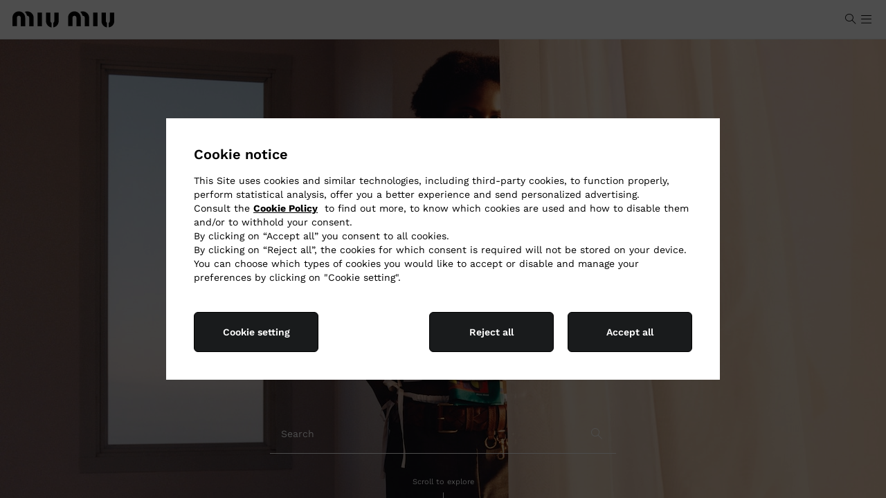

--- FILE ---
content_type: application/javascript
request_url: https://www.miumiu.com/h2mwW-la1h06IuftwM5T-RR3uoo/mapEQtmhw0bfpzf3J9/ByIdCwE/IXAcN/FN5UWUB
body_size: 178973
content:
(function(){if(typeof Array.prototype.entries!=='function'){Object.defineProperty(Array.prototype,'entries',{value:function(){var index=0;const array=this;return {next:function(){if(index<array.length){return {value:[index,array[index++]],done:false};}else{return {done:true};}},[Symbol.iterator]:function(){return this;}};},writable:true,configurable:true});}}());(function(){q2();pMW();v0W();var TB=function(mm){if(mm===undefined||mm==null){return 0;}var LB=mm["toLowerCase"]()["replace"](/[^a-z]+/gi,'');return LB["length"];};var H7=function(){Jn=["\x6c\x65\x6e\x67\x74\x68","\x41\x72\x72\x61\x79","\x63\x6f\x6e\x73\x74\x72\x75\x63\x74\x6f\x72","\x6e\x75\x6d\x62\x65\x72"];};var Sc=function(TM,WR){return TM|WR;};var Wr=function(pn){try{if(pn!=null&&!q8["isNaN"](pn)){var SB=q8["parseFloat"](pn);if(!q8["isNaN"](SB)){return SB["toFixed"](2);}}}catch(kK){}return -1;};var Kr=function(f5){return void f5;};var zv=function fr(qR,K9){'use strict';var N7=fr;switch(qR){case zJ:{var Cm=function(MK,ZS){M5.push(gZ);if(OF(FK)){for(var WH=HR;Ym(WH,xR);++WH){if(Ym(WH,hB)||V9(WH,sn)||V9(WH,G7)||V9(WH,mv)){SK[WH]=Gn(fB[wF]);}else{SK[WH]=FK[bK()[X9(HR)].apply(null,[Dm,Sm,pN,r5])];FK+=q8[UR()[Mm(Mg)].call(null,DS,YM,sB)][Wg(typeof bK()[X9(FB)],CZ([],[][[]]))?bK()[X9(HB)](OF(Hc),bm,d9,mH):bK()[X9(O9)].call(null,UN,F9,GH,ZF)](WH);}}}var vB=Wg(typeof UR()[Mm(FB)],CZ('',[][[]]))?UR()[Mm(lR)].apply(null,[pM,Z7,ER]):UR()[Mm(wM)](MF,nm,L7);for(var hm=HR;Ym(hm,MK[bK()[X9(HR)](OF(HR),n7,pN,r5)]);hm++){var hZ=MK[bK()[X9(tn)](G7,O9,pR,Rg)](hm);var rR=v5(Bc(ZS,ZN),fB[U5]);ZS*=Q2[bK()[X9(EM)].apply(null,[bm,w9,w9,H5])]();ZS&=fB[FB];ZS+=fB[tn];ZS&=fB[ZN];var XM=SK[MK[j9()[rS(FB)](OF(Hc),wS,O9,OF({}),tB,t5)](hm)];if(V9(typeof hZ[NH()[QR(EM)](Fn,Ev,OF(OF(Hc)),wK)],MS()[Bm(MZ)].apply(null,[OF([]),NR,lR,RZ]))){var CF=hZ[NH()[QR(EM)].apply(null,[Fn,Ev,SM,wM])](HR);if(CB(CF,fB[Km])&&Ym(CF,fB[Mg])){XM=SK[CF];}}if(CB(XM,HR)){var kr=W7(rR,FK[bK()[X9(HR)](CN,OF(Hc),pN,r5)]);XM+=kr;XM%=FK[bK()[X9(HR)].call(null,NR,OF(OF(Hc)),pN,r5)];hZ=FK[XM];}vB+=hZ;}var Y9;return M5.pop(),Y9=vB,Y9;};var jR=function(KH){var kR=[0x428a2f98,0x71374491,0xb5c0fbcf,0xe9b5dba5,0x3956c25b,0x59f111f1,0x923f82a4,0xab1c5ed5,0xd807aa98,0x12835b01,0x243185be,0x550c7dc3,0x72be5d74,0x80deb1fe,0x9bdc06a7,0xc19bf174,0xe49b69c1,0xefbe4786,0x0fc19dc6,0x240ca1cc,0x2de92c6f,0x4a7484aa,0x5cb0a9dc,0x76f988da,0x983e5152,0xa831c66d,0xb00327c8,0xbf597fc7,0xc6e00bf3,0xd5a79147,0x06ca6351,0x14292967,0x27b70a85,0x2e1b2138,0x4d2c6dfc,0x53380d13,0x650a7354,0x766a0abb,0x81c2c92e,0x92722c85,0xa2bfe8a1,0xa81a664b,0xc24b8b70,0xc76c51a3,0xd192e819,0xd6990624,0xf40e3585,0x106aa070,0x19a4c116,0x1e376c08,0x2748774c,0x34b0bcb5,0x391c0cb3,0x4ed8aa4a,0x5b9cca4f,0x682e6ff3,0x748f82ee,0x78a5636f,0x84c87814,0x8cc70208,0x90befffa,0xa4506ceb,0xbef9a3f7,0xc67178f2];var pK=0x6a09e667;var hR=0xbb67ae85;var FM=0x3c6ef372;var UB=0xa54ff53a;var Kn=0x510e527f;var OB=0x9b05688c;var hN=0x1f83d9ab;var IB=0x5be0cd19;var n5=sR(KH);var Nm=n5["length"]*8;n5+=q8["String"]["fromCharCode"](0x80);var vS=n5["length"]/4+2;var NB=q8["Math"]["ceil"](vS/16);var p5=new (q8["Array"])(NB);for(var hM=0;hM<NB;hM++){p5[hM]=new (q8["Array"])(16);for(var lB=0;lB<16;lB++){p5[hM][lB]=n5["charCodeAt"](hM*64+lB*4)<<24|n5["charCodeAt"](hM*64+lB*4+1)<<16|n5["charCodeAt"](hM*64+lB*4+2)<<8|n5["charCodeAt"](hM*64+lB*4+3)<<0;}}var tv=Nm/q8["Math"]["pow"](2,32);p5[NB-1][14]=q8["Math"]["floor"](tv);p5[NB-1][15]=Nm;for(var JR=0;JR<NB;JR++){var hg=new (q8["Array"])(64);var IF=pK;var DR=hR;var VK=FM;var wR=UB;var WF=Kn;var TZ=OB;var Vc=hN;var NS=IB;for(var Xn=0;Xn<64;Xn++){var KM=void 0,fF=void 0,kB=void 0,ln=void 0,Bg=void 0,L5=void 0;if(Xn<16)hg[Xn]=p5[JR][Xn];else{KM=j5(hg[Xn-15],7)^j5(hg[Xn-15],18)^hg[Xn-15]>>>3;fF=j5(hg[Xn-2],17)^j5(hg[Xn-2],19)^hg[Xn-2]>>>10;hg[Xn]=hg[Xn-16]+KM+hg[Xn-7]+fF;}fF=j5(WF,6)^j5(WF,11)^j5(WF,25);kB=WF&TZ^~WF&Vc;ln=NS+fF+kB+kR[Xn]+hg[Xn];KM=j5(IF,2)^j5(IF,13)^j5(IF,22);Bg=IF&DR^IF&VK^DR&VK;L5=KM+Bg;NS=Vc;Vc=TZ;TZ=WF;WF=wR+ln>>>0;wR=VK;VK=DR;DR=IF;IF=ln+L5>>>0;}pK=pK+IF;hR=hR+DR;FM=FM+VK;UB=UB+wR;Kn=Kn+WF;OB=OB+TZ;hN=hN+Vc;IB=IB+NS;}return [pK>>24&0xff,pK>>16&0xff,pK>>8&0xff,pK&0xff,hR>>24&0xff,hR>>16&0xff,hR>>8&0xff,hR&0xff,FM>>24&0xff,FM>>16&0xff,FM>>8&0xff,FM&0xff,UB>>24&0xff,UB>>16&0xff,UB>>8&0xff,UB&0xff,Kn>>24&0xff,Kn>>16&0xff,Kn>>8&0xff,Kn&0xff,OB>>24&0xff,OB>>16&0xff,OB>>8&0xff,OB&0xff,hN>>24&0xff,hN>>16&0xff,hN>>8&0xff,hN&0xff,IB>>24&0xff,IB>>16&0xff,IB>>8&0xff,IB&0xff];};var dB=function(){var mn=OZ();var bB=-1;if(mn["indexOf"]('Trident/7.0')>-1)bB=11;else if(mn["indexOf"]('Trident/6.0')>-1)bB=10;else if(mn["indexOf"]('Trident/5.0')>-1)bB=9;else bB=0;return bB>=9;};var XN=function(){var Wv=Br();var Q9=q8["Object"]["prototype"]["hasOwnProperty"].call(q8["Navigator"]["prototype"],'mediaDevices');var sN=q8["Object"]["prototype"]["hasOwnProperty"].call(q8["Navigator"]["prototype"],'serviceWorker');var I9=! !q8["window"]["browser"];var fv=typeof q8["ServiceWorker"]==='function';var nS=typeof q8["ServiceWorkerContainer"]==='function';var Rv=typeof q8["frames"]["ServiceWorkerRegistration"]==='function';var nB=q8["window"]["location"]&&q8["window"]["location"]["protocol"]==='http:';var jg=Wv&&(!Q9||!sN||!fv||!I9||!nS||!Rv)&&!nB;return jg;};var Br=function(){var TR=OZ();var Xg=/(iPhone|iPad).*AppleWebKit(?!.*(Version|CriOS))/i["test"](TR);var mK=q8["navigator"]["platform"]==='MacIntel'&&q8["navigator"]["maxTouchPoints"]>1&&/(Safari)/["test"](TR)&&!q8["window"]["MSStream"]&&typeof q8["navigator"]["standalone"]!=='undefined';return Xg||mK;};var wc=function(zS){var r7=q8["Math"]["floor"](q8["Math"]["random"]()*100000+10000);var lg=q8["String"](zS*r7);var U8=0;var mZ=[];var QF=lg["length"]>=18?true:false;while(mZ["length"]<6){mZ["push"](q8["parseInt"](lg["slice"](U8,U8+2),10));U8=QF?U8+3:U8+2;}var U7=fM(mZ);return [r7,U7];};var lm=function(gc){if(gc===null||gc===undefined){return 0;}var V7=function DK(Z5){return gc["toLowerCase"]()["includes"](Z5["toLowerCase"]());};var cH=0;(Xv&&Xv["fields"]||[])["some"](function(TS){var KR=TS["type"];var jc=TS["labels"];if(jc["some"](V7)){cH=RM[KR];if(TS["extensions"]&&TS["extensions"]["labels"]&&TS["extensions"]["labels"]["some"](function(Wm){return gc["toLowerCase"]()["includes"](Wm["toLowerCase"]());})){cH=RM[TS["extensions"]["type"]];}return true;}return false;});return cH;};var Bv=function(RN){if(RN===undefined||RN==null){return false;}var C5=function km(Jc){return RN["toLowerCase"]()===Jc["toLowerCase"]();};return RK["some"](C5);};var NM=function(Iv){try{var Lg=new (q8["Set"])(q8["Object"]["values"](RM));return Iv["split"](';')["some"](function(nc){var IR=nc["split"](',');var Vv=q8["Number"](IR[IR["length"]-1]);return Lg["has"](Vv);});}catch(YF){return false;}};var M7=function(tX){var ps='';var JP=0;if(tX==null||q8["document"]["activeElement"]==null){return bI(wQ,["elementFullId",ps,"elementIdType",JP]);}var SL=['id','name','for','placeholder','aria-label','aria-labelledby'];SL["forEach"](function(mY){if(!tX["hasAttribute"](mY)||ps!==''&&JP!==0){return;}var lD=tX["getAttribute"](mY);if(ps===''&&(lD!==null||lD!==undefined)){ps=lD;}if(JP===0){JP=lm(lD);}});return bI(wQ,["elementFullId",ps,"elementIdType",JP]);};var jd=function(wE){var zP;if(wE==null){zP=q8["document"]["activeElement"];}else zP=wE;if(q8["document"]["activeElement"]==null)return -1;var LI=zP["getAttribute"]('name');if(LI==null){var PV=zP["getAttribute"]('id');if(PV==null)return -1;else return lL(PV);}return lL(LI);};var rV=function(rP){var XV=-1;var mV=[];if(! !rP&&typeof rP==='string'&&rP["length"]>0){var ll=rP["split"](';');if(ll["length"]>1&&ll[ll["length"]-1]===''){ll["pop"]();}XV=q8["Math"]["floor"](q8["Math"]["random"]()*ll["length"]);var Dd=ll[XV]["split"](',');for(var NI in Dd){if(!q8["isNaN"](Dd[NI])&&!q8["isNaN"](q8["parseInt"](Dd[NI],10))){mV["push"](Dd[NI]);}}}else{var RV=q8["String"](Gw(1,5));var UH='1';var vx=q8["String"](Gw(20,70));var lC=q8["String"](Gw(100,300));var Bd=q8["String"](Gw(100,300));mV=[RV,UH,vx,lC,Bd];}return [XV,mV];};var nd=function(vw,Bk){var PX=typeof vw==='string'&&vw["length"]>0;var Is=!q8["isNaN"](Bk)&&(q8["Number"](Bk)===-1||gw()<q8["Number"](Bk));if(!(PX&&Is)){return false;}var zd='^([a-fA-F0-9]{31,32})$';return vw["search"](zd)!==-1;};var HC=function(FI,BD,HI){var Uk;do{Uk=NA(BW,[FI,BD]);}while(V9(W7(Uk,HI),HR));return Uk;};var vk=function(r4){var RC=Br(r4);M5.push(bD);var tE=q8[NH()[QR(Ek)].call(null,Nd,rE,AI,n7)][MS()[Bm(ZN)](Tx,DS,gZ,YQ)][cs()[dC(sV)](Et,MF,wM,OF(HR))].call(q8[NH()[QR(DL)].apply(null,[E2,fx,HR,OF(OF(Hc))])][MS()[Bm(ZN)].call(null,pN,DS,gI,YQ)],UR()[Mm(Al)].call(null,vY,EP,q4));var fV=q8[NH()[QR(Ek)].apply(null,[Nd,rE,d9,AI])][MS()[Bm(ZN)](k4,DS,OF([]),YQ)][cs()[dC(sV)](Et,sV,wM,fA)].call(q8[V9(typeof NH()[QR(HR)],CZ('',[][[]]))?NH()[QR(wF)](vL,DS,SM,sd):NH()[QR(DL)](E2,fx,ft,Gx)][MS()[Bm(ZN)].call(null,NX,DS,OF(OF(Hc)),YQ)],UR()[Mm(Gx)].apply(null,[G7,xR,DY]));var zV=OF(OF(q8[NH()[QR(tn)].call(null,Kk,pP,Pd,ft)][NH()[QR(EC)].call(null,Yj,Cl,OF(HR),wF)]));var Dk=V9(typeof q8[Wg(typeof bK()[X9(VL)],CZ([],[][[]]))?bK()[X9(Tx)](z4,ML,Z4,sp):bK()[X9(O9)].apply(null,[OF(Hc),Gx,HD,Sm])],MS()[Bm(MZ)].apply(null,[NR,NR,tn,nI]));var Jw=V9(typeof q8[MS()[Bm(Al)](nk,xV,OF(OF({})),dj)],MS()[Bm(MZ)].call(null,nx,NR,Pd,nI));var xk=V9(typeof q8[Wg(typeof MS()[Bm(ft)],CZ([],[][[]]))?MS()[Bm(Gx)].apply(null,[ft,gZ,V4,jX]):MS()[Bm(FB)].call(null,wL,DS,ft,D4)][cs()[dC(GP)](LJ,FP,FB,nk)],MS()[Bm(MZ)].apply(null,[OF({}),NR,t4,nI]));var Xs=q8[NH()[QR(tn)].call(null,Kk,pP,nx,DA)][lH()[AC(NR)].call(null,NX,VD,cE,Kt,ZN,UN)]&&V9(q8[NH()[QR(tn)](Kk,pP,VP,gZ)][lH()[AC(NR)].apply(null,[DA,OF(OF({})),cE,Kt,ZN,ft])][j9()[rS(sV)](lR,ED,ZN,OF(Hc),AL,gX)],WL()[Q4(tn)].apply(null,[HB,U5,FO,CC]));var gV=RC&&(OF(tE)||OF(fV)||OF(Dk)||OF(zV)||OF(Jw)||OF(xk))&&OF(Xs);var vt;return M5.pop(),vt=gV,vt;};var kd=function(mw){M5.push(bC);var Ws;return Ws=nX()[NH()[QR(bk)](VC,JI,KA,OF(OF(Hc)))](function zs(Ll){M5.push(WA);while(Hc)switch(Ll[MS()[Bm(gD)](Ek,IA,G7,Es)]=Ll[MS()[Bm(nx)].apply(null,[OF(OF([])),GI,FP,zM])]){case HR:if(BA(MS()[Bm(fA)](F9,YM,Sm,pD),q8[j9()[rS(MZ)].call(null,JV,j4,Km,OF(OF({})),gZ,G7)])){Ll[MS()[Bm(nx)](PH,GI,gI,zM)]=fB[gZ];break;}{var TD;return TD=Ll[UR()[Mm(nx)].apply(null,[t5,pM,cj])](bK()[X9(nx)].apply(null,[Jk,V4,gI,Xl]),null),M5.pop(),TD;}case fB[gZ]:{var xw;return xw=Ll[UR()[Mm(nx)](MZ,pM,cj)](bK()[X9(nx)].call(null,sV,Hc,gI,Xl),q8[j9()[rS(MZ)](Rs,j4,Km,OF(HR),gZ,mv)][Wg(typeof MS()[Bm(ZN)],'undefined')?MS()[Bm(fA)].call(null,OF(OF([])),YM,VD,pD):MS()[Bm(FB)].apply(null,[mv,AP,OF(OF({})),zL])][MS()[Bm(sd)](Tx,Pd,G7,kH)](mw)),M5.pop(),xw;}case Mg:case bK()[X9(gI)].apply(null,[ft,n7,NX,HD]):{var WP;return WP=Ll[bK()[X9(w9)](MF,OF(OF([])),YM,zw)](),M5.pop(),WP;}}M5.pop();},null,null,null,q8[cs()[dC(G7)](LN,Ak,YM,OF(Hc))]),M5.pop(),Ws;};var kC=function(){if(OF({})){}else if(OF([])){}else if(OF(OF(LG))){}else if(OF(OF({}))){return function px(rI){M5.push(Fl);var VI=q8[j9()[rS(U5)](hX,CX,wF,FV,VL,NX)](OZ());var WX=q8[j9()[rS(U5)].call(null,LY,CX,wF,mv,VL,KA)](rI[UR()[Mm(fA)](zt,KA,b7)]);var kL;return kL=hP(CZ(VI,WX))[MS()[Bm(DA)](OF([]),fA,OF([]),qS)](),M5.pop(),kL;};}else{}};var KX=function(){M5.push(VA);try{var qX=M5.length;var Kl=OF([]);var DP=tw();var CI=Sl()[Wg(typeof MS()[Bm(gZ)],'undefined')?MS()[Bm(FC)](Ek,wS,qD,L3):MS()[Bm(FB)].call(null,OF(OF({})),qA,wK,Gd)](new (q8[MS()[Bm(bk)](wL,JI,Mg,dZ)])(NH()[QR(fA)].call(null,Vn,G7,U5,w4),cs()[dC(nx)].call(null,Yg,wK,w9,EC)),j9()[rS(HB)](AI,BV,lR,NX,nP,Pd));var KV=tw();var KC=CL(KV,DP);var UI;return UI=bI(wQ,[bK()[X9(DA)](zt,t4,Rt,qO),CI,ZV()[Us(wM)](lR,CN,FD,ht,OA),KC]),M5.pop(),UI;}catch(H4){M5.splice(CL(qX,Hc),Infinity,VA);var Fd;return M5.pop(),Fd={},Fd;}M5.pop();};var Sl=function(){M5.push(qL);var Zk=q8[ZV()[Us(NR)](FB,HR,cX,OF(OF(Hc)),Rl)][V9(typeof NH()[QR(MF)],CZ('',[][[]]))?NH()[QR(wF)].apply(null,[IV,qP,tn,FV]):NH()[QR(YE)].call(null,jE,Hc,Al,t5)]?q8[ZV()[Us(NR)](FB,KA,cX,pM,Rl)][NH()[QR(YE)](jE,Hc,nk,OF(OF(Hc)))]:Gn(Hc);var Ot=q8[ZV()[Us(NR)](FB,JI,cX,Jk,Rl)][Wg(typeof MS()[Bm(DA)],CZ([],[][[]]))?MS()[Bm(UN)](OF(OF([])),FV,V4,Rw):MS()[Bm(FB)].call(null,Ek,PA,Km,dD)]?q8[V9(typeof ZV()[Us(Km)],CZ([],[][[]]))?ZV()[Us(MA)](Sd,Al,j4,V4,Zw):ZV()[Us(NR)].apply(null,[FB,DA,cX,OF(HR),Rl])][MS()[Bm(UN)].apply(null,[OF(HR),FV,OF({}),Rw])]:Gn(Hc);var sw=q8[j9()[rS(MZ)].call(null,Dm,zA,Km,ht,gZ,VL)][Wg(typeof cs()[dC(HR)],CZ('',[][[]]))?cs()[dC(w9)].call(null,DY,Dm,CN,hB):cs()[dC(U5)](tt,OF([]),ck,VD)]?q8[j9()[rS(MZ)].apply(null,[tn,zA,Km,OF(OF(Hc)),gZ,FC])][V9(typeof cs()[dC(G7)],'undefined')?cs()[dC(U5)](ms,G7,RI,bl):cs()[dC(w9)].call(null,DY,JI,CN,NX)]:Gn(Hc);var jL=q8[j9()[rS(MZ)](HR,zA,Km,LY,gZ,hB)][lH()[AC(Ek)](Tx,Dm,Gk,tB,wM,UN)]?q8[j9()[rS(MZ)](JI,zA,Km,pM,gZ,Rs)][lH()[AC(Ek)](YE,YM,Gk,tB,wM,OF(OF([])))]():Gn(Hc);var gl=q8[j9()[rS(MZ)](hX,zA,Km,PH,gZ,HR)][cs()[dC(gI)].apply(null,[CE,SM,FP,SM])]?q8[j9()[rS(MZ)](pN,zA,Km,MZ,gZ,O9)][cs()[dC(gI)].apply(null,[CE,SM,FP,hB])]:Gn(Hc);var Nk=Gn(Hc);var ZI=[UR()[Mm(lR)](OF(HR),Z7,lt),Nk,NH()[QR(ML)].call(null,Tl,bm,CN,OF(OF(Hc))),zl(Y6,[]),zl(sG,[]),zl(f0,[]),zl(F0,[]),zl(n1,[]),zl(H,[]),Zk,Ot,sw,jL,gl];var KI;return KI=ZI[V9(typeof NH()[QR(nx)],CZ([],[][[]]))?NH()[QR(wF)](UD,BP,hB,FP):NH()[QR(vV)](AD,jl,LY,pN)](j9()[rS(tn)](NX,Vw,Hc,wF,AL,t4)),M5.pop(),KI;};var RY=function(){M5.push(ZX);var jV;return jV=zl(L2,[q8[Wg(typeof NH()[QR(HR)],CZ('',[][[]]))?NH()[QR(tn)](VC,pP,UE,mv):NH()[QR(wF)](GP,Et,HR,G7)]]),M5.pop(),jV;};var QI=function(){var gx=[zD,kV];M5.push(Yd);var gs=QV(UP);if(Wg(gs,OF(OF(LG)))){try{var PP=M5.length;var DE=OF(OF(LG));var Vl=q8[V9(typeof MS()[Bm(qD)],CZ([],[][[]]))?MS()[Bm(FB)].call(null,wK,GD,GP,KP):MS()[Bm(F9)](U5,bY,fA,EB)](gs)[ZV()[Us(Mg)].apply(null,[U5,fA,nY,ZN,Ol])](j9()[rS(gZ)](VL,fd,Hc,YE,VL,sd));if(CB(Vl[Wg(typeof bK()[X9(KA)],CZ('',[][[]]))?bK()[X9(HR)](ht,FP,pN,hn):bK()[X9(O9)].apply(null,[d9,VD,pP,Il])],wF)){var YI=q8[cs()[dC(ZN)].call(null,SF,EM,Hw,OF(Hc))](Vl[lR],O9);YI=q8[Wg(typeof NH()[QR(wM)],CZ([],[][[]]))?NH()[QR(gX)].call(null,GH,rX,OF(OF({})),IP):NH()[QR(wF)].apply(null,[wl,nV,Jk,mt])](YI)?zD:YI;gx[HR]=YI;}}catch(AY){M5.splice(CL(PP,Hc),Infinity,Yd);}}var QA;return M5.pop(),QA=gx,QA;};var gA=function(){var Bt=[Gn(Hc),Gn(Hc)];M5.push(kD);var wA=QV(cx);if(Wg(wA,OF(L2))){try{var wk=M5.length;var js=OF(OF(LG));var lP=q8[MS()[Bm(F9)](d9,bY,FC,EN)](wA)[Wg(typeof ZV()[Us(V4)],'undefined')?ZV()[Us(Mg)].call(null,U5,AI,Ow,OF(OF(HR)),Ol):ZV()[Us(MA)](wD,wF,vV,Ek,RL)](j9()[rS(gZ)](sV,xD,Hc,HB,VL,vV));if(CB(lP[V9(typeof bK()[X9(z4)],CZ('',[][[]]))?bK()[X9(O9)].apply(null,[Al,OF([]),Bx,zL]):bK()[X9(HR)](Sm,nk,pN,kg)],wF)){var Nw=q8[cs()[dC(ZN)](sD,hE,Hw,n7)](lP[Hc],O9);var GY=q8[cs()[dC(ZN)].apply(null,[sD,F9,Hw,NR])](lP[Q2[V9(typeof WL()[Q4(ZN)],CZ(UR()[Mm(lR)].call(null,bk,Z7,wD),[][[]]))?WL()[Q4(Hc)].apply(null,[gX,dl,Sw,Ad]):WL()[Q4(Mg)](sn,Mg,Og,RI)]()],O9);Nw=q8[NH()[QR(gX)](XI,rX,ft,pM)](Nw)?Gn(Hc):Nw;GY=q8[NH()[QR(gX)](XI,rX,pN,OF(HR))](GY)?Gn(Q2[Wg(typeof MS()[Bm(lR)],CZ('',[][[]]))?MS()[Bm(Jk)].call(null,GP,zL,lR,rl):MS()[Bm(FB)](FV,ls,hB,PH)]()):GY;Bt=[GY,Nw];}}catch(AV){M5.splice(CL(wk,Hc),Infinity,kD);}}var GA;return M5.pop(),GA=Bt,GA;};var XL=function(){M5.push(dE);var YH=UR()[Mm(lR)](EM,Z7,Sk);var lV=QV(cx);if(lV){try{var dw=M5.length;var f4=OF({});var dA=q8[MS()[Bm(F9)](bm,bY,ML,I7)](lV)[ZV()[Us(Mg)](U5,EM,Vs,t5,Ol)](j9()[rS(gZ)](GP,CE,Hc,AI,VL,Gx));YH=dA[HR];}catch(wC){M5.splice(CL(dw,Hc),Infinity,dE);}}var jx;return M5.pop(),jx=YH,jx;};var JA=function(){M5.push(nt);var GL=QV(cx);if(GL){try{var Ns=M5.length;var jA=OF(L2);var rA=q8[MS()[Bm(F9)].apply(null,[SM,bY,wL,hF])](GL)[ZV()[Us(Mg)].apply(null,[U5,NR,Md,wL,Ol])](V9(typeof j9()[rS(HR)],CZ([],[][[]]))?j9()[rS(EM)].call(null,OF(OF({})),lk,St,OF(OF(HR)),nD,sd):j9()[rS(gZ)].apply(null,[bm,Rw,Hc,OF({}),VL,bV]));if(CB(rA[bK()[X9(HR)](z4,zt,pN,O5)],fB[wM])){var J4=q8[cs()[dC(ZN)](Cr,HB,Hw,hE)](rA[fB[JI]],fB[SM]);var qE;return qE=q8[NH()[QR(gX)].call(null,xY,rX,pN,ML)](J4)||V9(J4,Gn(fB[wF]))?Gn(Hc):J4,M5.pop(),qE;}}catch(Ht){M5.splice(CL(Ns,Hc),Infinity,nt);var QE;return QE=Gn(Q2[MS()[Bm(Jk)](V4,zL,OF(OF(HR)),CK)]()),M5.pop(),QE;}}var TC;return M5.pop(),TC=Gn(fB[wF]),TC;};var kE=function(){var Tw=QV(cx);M5.push(qD);if(Tw){try{var Nx=M5.length;var OC=OF([]);var bA=q8[MS()[Bm(F9)](qD,bY,Sm,PB)](Tw)[ZV()[Us(Mg)](U5,bk,Gs,ML,Ol)](j9()[rS(gZ)].call(null,U5,ND,Hc,hB,VL,lR));if(V9(bA[bK()[X9(HR)].call(null,mv,n7,pN,Zl)],ZN)){var MD;return M5.pop(),MD=bA[FB],MD;}}catch(bL){M5.splice(CL(Nx,Hc),Infinity,qD);var fs;return M5.pop(),fs=null,fs;}}var NV;return M5.pop(),NV=null,NV;};var ws=function(ZE,WC){M5.push(vI);for(var hV=HR;Ym(hV,WC[bK()[X9(HR)](OF(OF({})),VD,pN,Cg)]);hV++){var xE=WC[hV];xE[UR()[Mm(Km)].call(null,k4,Tx,xn)]=xE[UR()[Mm(Km)](PH,Tx,xn)]||OF(L2);xE[j9()[rS(wF)](Hc,RX,MA,OF(OF([])),Wl,Rs)]=OF(LG);if(BA(bK()[X9(sV)].apply(null,[wK,Dm,qD,GK]),xE))xE[cs()[dC(HB)](SH,OF(HR),t4,tl)]=OF(OF(L2));q8[NH()[QR(Ek)].call(null,W4,rE,JI,OF(HR))][bK()[X9(MA)].apply(null,[OF(Hc),gX,Ek,AM])](ZE,dL(xE[Wg(typeof NH()[QR(sV)],CZ([],[][[]]))?NH()[QR(pN)].apply(null,[G5,Ut,UE,gI]):NH()[QR(wF)].apply(null,[HY,Hc,LY,wF])]),xE);}M5.pop();};var nA=function(NL,Wx,jt){M5.push(CX);if(Wx)ws(NL[MS()[Bm(ZN)].apply(null,[IP,DS,bk,MO])],Wx);if(jt)ws(NL,jt);q8[NH()[QR(Ek)].apply(null,[TL,rE,ht,DL])][bK()[X9(MA)].apply(null,[wK,d9,Ek,tH])](NL,MS()[Bm(ZN)].apply(null,[z4,DS,gZ,MO]),bI(wQ,[cs()[dC(HB)](cj,mt,t4,t5),OF([])]));var XX;return M5.pop(),XX=NL,XX;};var dL=function(tL){M5.push(Hk);var x4=YP(tL,V9(typeof ZV()[Us(vV)],CZ(UR()[Mm(lR)].apply(null,[Tx,Z7,kA]),[][[]]))?ZV()[Us(MA)](Iw,lR,Ct,OF(OF({})),Zt):ZV()[Us(lR)](FB,Ut,Pl,qD,VV));var ZC;return ZC=Ss(cs()[dC(LY)].apply(null,[DH,hE,mv,DA]),pX(x4))?x4:q8[UR()[Mm(Mg)](DS,YM,cw)](x4),M5.pop(),ZC;};var YP=function(AX,qC){M5.push(Z7);if(As(j9()[rS(lR)](OF(HR),qL,FB,pM,FP,d9),pX(AX))||OF(AX)){var NC;return M5.pop(),NC=AX,NC;}var BE=AX[q8[Wg(typeof bK()[X9(xV)],CZ('',[][[]]))?bK()[X9(NR)](NX,mt,ML,CY):bK()[X9(O9)].apply(null,[MZ,MZ,pV,qt])][ZV()[Us(V4)](wM,wM,GV,mv,Pt)]];if(Wg(Kr(fB[Hc]),BE)){var Ud=BE.call(AX,qC||(V9(typeof MS()[Bm(FV)],CZ('',[][[]]))?MS()[Bm(FB)](ht,UA,vV,cl):MS()[Bm(sV)](wK,DA,Gx,RS)));if(As(j9()[rS(lR)].apply(null,[OF(OF(Hc)),qL,FB,VL,FP,MA]),pX(Ud))){var ZP;return M5.pop(),ZP=Ud,ZP;}throw new (q8[NH()[QR(MZ)](OV,hd,OF(Hc),wL)])(UR()[Mm(KA)](Mg,nP,rC));}var UY;return UY=(V9(ZV()[Us(lR)].apply(null,[FB,Hc,rt,ZN,VV]),qC)?q8[UR()[Mm(Mg)].call(null,G7,YM,cX)]:q8[MS()[Bm(Sm)].call(null,wK,vX,O9,cA)])(AX),M5.pop(),UY;};var mP=function(dY){if(OF(dY)){CV=VD;sH=BL;Js=w4;ct=V4;Fw=fB[hB];Fs=fB[hB];l4=V4;I4=V4;bw=V4;}};var KD=function(){M5.push(xY);YX=UR()[Mm(lR)](G7,Z7,vP);PC=HR;Uw=fB[Hc];gd=HR;wY=Wg(typeof UR()[Mm(FV)],CZ([],[][[]]))?UR()[Mm(lR)].call(null,PH,Z7,vP):UR()[Mm(wM)](HB,Mg,jI);WD=HR;SE=HR;AH=HR;HL=UR()[Mm(lR)](EM,Z7,vP);Gl=fB[Hc];vs=HR;Ms=HR;EA=HR;M5.pop();wH=HR;xA=HR;};var nl=function(){Ox=fB[Hc];M5.push(CE);PY=UR()[Mm(lR)](gX,Z7,LV);tI={};ZL=UR()[Mm(lR)](KA,Z7,LV);M5.pop();ZD=HR;xX=HR;};var ZA=function(Nt,pE,QD){M5.push(XC);try{var DV=M5.length;var hD=OF([]);var cP=HR;var lw=OF([]);if(Wg(pE,Hc)&&CB(Uw,Js)){if(OF(WY[UR()[Mm(wL)].call(null,Ak,FP,Xw)])){lw=OF(LG);WY[UR()[Mm(wL)](OF(OF(HR)),FP,Xw)]=OF(OF([]));}var UV;return UV=bI(wQ,[cs()[dC(Gx)](vI,hB,AI,w9),cP,UR()[Mm(pN)].call(null,ZN,MA,nL),lw,lH()[AC(V4)](wL,nk,dk,sL,FB,OF(OF(HR))),PC]),M5.pop(),UV;}if(V9(pE,Hc)&&Ym(PC,sH)||Wg(pE,fB[wF])&&Ym(Uw,Js)){var BY=Nt?Nt:q8[Wg(typeof NH()[QR(G7)],'undefined')?NH()[QR(tn)].call(null,AD,pP,mv,tn):NH()[QR(wF)](jD,EV,OF(OF(HR)),FC)][cs()[dC(fA)].call(null,cY,OF({}),pN,t4)];var Ck=Gn(Hc);var ZY=Gn(Hc);if(BY&&BY[MS()[Bm(qD)](MF,SA,U5,rt)]&&BY[ZV()[Us(YM)](U5,Ek,B4,bk,lR)]){Ck=q8[V9(typeof UR()[Mm(HR)],CZ([],[][[]]))?UR()[Mm(wM)](ht,Ww,KE):UR()[Mm(tn)].apply(null,[OF({}),tl,Jx])][UR()[Mm(t4)].apply(null,[OF({}),bl,CC])](BY[V9(typeof MS()[Bm(bm)],'undefined')?MS()[Bm(FB)](bl,At,bl,xC):MS()[Bm(qD)](Pd,SA,OF(Hc),rt)]);ZY=q8[UR()[Mm(tn)](KA,tl,Jx)][UR()[Mm(t4)](OF(OF([])),bl,CC)](BY[Wg(typeof ZV()[Us(wF)],'undefined')?ZV()[Us(YM)].call(null,U5,MA,B4,hB,lR):ZV()[Us(MA)](hC,HR,xd,U5,FC)]);}else if(BY&&BY[NH()[QR(ht)](Ew,WE,EC,OF({}))]&&BY[bK()[X9(YE)](Jk,Km,Hl,MP)]){Ck=q8[Wg(typeof UR()[Mm(Sm)],CZ([],[][[]]))?UR()[Mm(tn)].apply(null,[OF(HR),tl,Jx]):UR()[Mm(wM)].call(null,OF(HR),bl,BI)][UR()[Mm(t4)].apply(null,[ML,bl,CC])](BY[NH()[QR(ht)](Ew,WE,k4,ht)]);ZY=q8[Wg(typeof UR()[Mm(HB)],CZ([],[][[]]))?UR()[Mm(tn)](YE,tl,Jx):UR()[Mm(wM)].apply(null,[YM,Ow,Mt])][Wg(typeof UR()[Mm(DA)],'undefined')?UR()[Mm(t4)](OF(OF([])),bl,CC):UR()[Mm(wM)].call(null,OF({}),Jk,JX)](BY[bK()[X9(YE)].apply(null,[vY,OF(Hc),Hl,MP])]);}var Ok=BY[WL()[Q4(Ek)](Rs,Km,zt,cC)];if(Ss(Ok,null))Ok=BY[cs()[dC(sd)].call(null,sC,zt,FC,gI)];var MY=jd(Ok);cP=CL(tw(),QD);var zX=UR()[Mm(lR)](OF(OF(HR)),Z7,bs)[UR()[Mm(vV)](sd,V4,CP)](EA,UR()[Mm(hE)](OF(OF({})),hE,rY))[UR()[Mm(vV)](O9,V4,CP)](pE,V9(typeof UR()[Mm(EM)],CZ([],[][[]]))?UR()[Mm(wM)](t4,Yl,jY):UR()[Mm(hE)].apply(null,[w9,hE,rY]))[UR()[Mm(vV)](Ak,V4,CP)](cP,UR()[Mm(hE)](Pd,hE,rY))[Wg(typeof UR()[Mm(PH)],CZ('',[][[]]))?UR()[Mm(vV)].apply(null,[Ut,V4,CP]):UR()[Mm(wM)](OF(OF(HR)),lE,kP)](Ck,UR()[Mm(hE)](OF(OF({})),hE,rY))[Wg(typeof UR()[Mm(Jk)],CZ('',[][[]]))?UR()[Mm(vV)].call(null,V4,V4,CP):UR()[Mm(wM)](OF(OF({})),Qd,hE)](ZY);if(Wg(pE,Hc)){zX=UR()[Mm(lR)].call(null,pN,Z7,bs)[Wg(typeof UR()[Mm(G7)],'undefined')?UR()[Mm(vV)].call(null,SM,V4,CP):UR()[Mm(wM)].apply(null,[Ut,sV,gY])](zX,UR()[Mm(hE)](OF(OF(HR)),hE,rY))[UR()[Mm(vV)](bk,V4,CP)](MY);var Yk=As(typeof BY[Wg(typeof cs()[dC(FV)],CZ([],[][[]]))?cs()[dC(UN)].call(null,rg,OF(HR),d9,OF(Hc)):cs()[dC(U5)](ht,OF(OF([])),SV,Os)],WL()[Q4(lR)].call(null,O9,Km,g9,QC))?BY[V9(typeof cs()[dC(EC)],CZ('',[][[]]))?cs()[dC(U5)].apply(null,[Wt,HR,FP,YM]):cs()[dC(UN)](rg,gX,d9,GP)]:BY[UR()[Mm(qt)].call(null,MA,tA,Kt)];if(As(Yk,null)&&Wg(Yk,Hc))zX=(V9(typeof UR()[Mm(FV)],CZ('',[][[]]))?UR()[Mm(wM)](KA,GI,Ww):UR()[Mm(lR)].apply(null,[G7,Z7,bs]))[UR()[Mm(vV)](Ut,V4,CP)](zX,UR()[Mm(hE)](Dm,hE,rY))[UR()[Mm(vV)](OF(Hc),V4,CP)](Yk);}if(As(typeof BY[cs()[dC(DL)](Hs,pN,DL,Hc)],V9(typeof WL()[Q4(HR)],'undefined')?WL()[Q4(Hc)](ft,RL,w9,Mw):WL()[Q4(lR)].apply(null,[UE,Km,g9,QC]))&&V9(BY[cs()[dC(DL)].call(null,Hs,jl,DL,OF(OF(HR)))],OF(L2)))zX=(Wg(typeof UR()[Mm(lR)],'undefined')?UR()[Mm(lR)](hB,Z7,bs):UR()[Mm(wM)](DL,L4,rd))[Wg(typeof UR()[Mm(Jk)],'undefined')?UR()[Mm(vV)](OF(Hc),V4,CP):UR()[Mm(wM)](mt,Tk,KE)](zX,UR()[Mm(Dm)](OF(HR),fl,Vr));zX=(V9(typeof UR()[Mm(w4)],CZ([],[][[]]))?UR()[Mm(wM)](wL,HP,lR):UR()[Mm(lR)](wL,Z7,bs))[UR()[Mm(vV)](NX,V4,CP)](zX,j9()[rS(tn)](sn,Hk,Hc,w9,AL,VL));gd=CZ(CZ(CZ(CZ(CZ(gd,EA),pE),cP),Ck),ZY);YX=CZ(YX,zX);}if(V9(pE,Hc))PC++;else Uw++;EA++;var OI;return OI=bI(wQ,[cs()[dC(Gx)](vI,OF(OF(HR)),AI,NR),cP,UR()[Mm(pN)].apply(null,[EM,MA,nL]),lw,lH()[AC(V4)](Al,ft,dk,sL,FB,OF(OF({}))),PC]),M5.pop(),OI;}catch(Id){M5.splice(CL(DV,Hc),Infinity,XC);}M5.pop();};var TP=function(lY,LH,s4){M5.push(mC);try{var cV=M5.length;var MV=OF(L2);var YL=lY?lY:q8[NH()[QR(tn)](PB,pP,ZN,V4)][cs()[dC(fA)].apply(null,[rZ,OF(Hc),pN,t5])];var YV=fB[Hc];var zI=Gn(Hc);var m4=fB[wF];var SX=OF(OF(LG));if(CB(ZD,CV)){if(OF(WY[UR()[Mm(wL)].call(null,SM,FP,hx)])){SX=OF(OF([]));WY[UR()[Mm(wL)].apply(null,[sV,FP,hx])]=OF(OF([]));}var c4;return c4=bI(wQ,[cs()[dC(Gx)](pv,PH,AI,d9),YV,lH()[AC(YM)](HR,w9,fX,FB,lR,DA),zI,Wg(typeof UR()[Mm(Tx)],CZ('',[][[]]))?UR()[Mm(pN)].apply(null,[gI,MA,VR]):UR()[Mm(wM)].call(null,OF(OF([])),CA,vl),SX]),M5.pop(),c4;}if(Ym(ZD,CV)&&YL&&Wg(YL[cs()[dC(EC)](SR,jl,LY,pM)],undefined)){zI=YL[cs()[dC(EC)].apply(null,[SR,nk,LY,MF])];var S4=YL[UR()[Mm(Pd)](VD,SP,Aw)];var Jl=YL[MS()[Bm(UE)].call(null,OF(OF(Hc)),Jk,VD,gH)]?Hc:HR;var Qk=YL[j9()[rS(SM)](vY,LX,tn,OF(HR),qt,U5)]?Hc:HR;var EY=YL[V9(typeof j9()[rS(HR)],CZ([],[][[]]))?j9()[rS(EM)](xV,kY,mA,SM,Ld,nx):j9()[rS(DS)].apply(null,[sV,Qs,tn,bV,LP,UE])]?Hc:HR;var lX=YL[MS()[Bm(KA)](FV,dP,PH,RR)]?Hc:HR;var sE=CZ(CZ(CZ(hY(Jl,ZN),hY(Qk,wF)),hY(EY,lR)),lX);YV=CL(tw(),s4);var kw=jd(null);var mE=HR;if(S4&&zI){if(Wg(S4,HR)&&Wg(zI,HR)&&Wg(S4,zI))zI=Gn(fB[wF]);else zI=Wg(zI,HR)?zI:S4;}if(V9(Qk,fB[Hc])&&V9(EY,HR)&&V9(lX,HR)&&Qx(zI,hB)){if(V9(LH,Mg)&&CB(zI,fB[Km])&&EE(zI,Z4))zI=Gn(lR);else if(CB(zI,wK)&&EE(zI,DA))zI=Gn(fB[V4]);else if(CB(zI,v4)&&EE(zI,GE))zI=Gn(wF);else zI=Gn(lR);}if(Wg(kw,zY)){pA=HR;zY=kw;}else pA=CZ(pA,Hc);var VH=gk(zI);if(V9(VH,HR)){var PL=UR()[Mm(lR)].call(null,xV,Z7,YA)[UR()[Mm(vV)](MZ,V4,YS)](ZD,UR()[Mm(hE)].apply(null,[gX,hE,EZ]))[UR()[Mm(vV)](V4,V4,YS)](LH,UR()[Mm(hE)].apply(null,[OF({}),hE,EZ]))[UR()[Mm(vV)](Dm,V4,YS)](YV,UR()[Mm(hE)](G7,hE,EZ))[V9(typeof UR()[Mm(F9)],CZ([],[][[]]))?UR()[Mm(wM)](mv,Vt,sA):UR()[Mm(vV)].apply(null,[Dm,V4,YS])](zI,UR()[Mm(hE)](O9,hE,EZ))[UR()[Mm(vV)](MF,V4,YS)](mE,UR()[Mm(hE)].apply(null,[xV,hE,EZ]))[Wg(typeof UR()[Mm(MZ)],'undefined')?UR()[Mm(vV)](OF(HR),V4,YS):UR()[Mm(wM)](hB,JV,ql)](sE,UR()[Mm(hE)].apply(null,[OF([]),hE,EZ]))[UR()[Mm(vV)](gX,V4,YS)](kw);if(Wg(typeof YL[cs()[dC(DL)](cv,hX,DL,nx)],WL()[Q4(lR)](sd,Km,g9,dI))&&V9(YL[cs()[dC(DL)].call(null,cv,OF(OF(HR)),DL,bm)],OF(OF(LG))))PL=(V9(typeof UR()[Mm(wK)],CZ('',[][[]]))?UR()[Mm(wM)].call(null,OF([]),BC,mX):UR()[Mm(lR)](wF,Z7,YA))[UR()[Mm(vV)](qD,V4,YS)](PL,MS()[Bm(wL)].apply(null,[HR,U4,hB,Zr]));PL=(Wg(typeof UR()[Mm(YM)],CZ('',[][[]]))?UR()[Mm(lR)](OF(HR),Z7,YA):UR()[Mm(wM)](nk,Mx,HD))[UR()[Mm(vV)](JV,V4,YS)](PL,j9()[rS(tn)](OF(OF(HR)),AP,Hc,d9,AL,bm));ZL=CZ(ZL,PL);xX=CZ(CZ(CZ(CZ(CZ(CZ(xX,ZD),LH),YV),zI),sE),kw);}else m4=fB[Hc];}if(m4&&YL&&YL[V9(typeof cs()[dC(xV)],CZ([],[][[]]))?cs()[dC(U5)].apply(null,[vE,OF(OF(HR)),cA,VP]):cs()[dC(EC)](SR,OF(OF(HR)),LY,NR)]){ZD++;}var rs;return rs=bI(wQ,[Wg(typeof cs()[dC(sV)],CZ([],[][[]]))?cs()[dC(Gx)].apply(null,[pv,G7,AI,CN]):cs()[dC(U5)].call(null,Ql,hE,jC,MZ),YV,Wg(typeof lH()[AC(EM)],CZ(UR()[Mm(lR)](t5,Z7,YA),[][[]]))?lH()[AC(YM)].apply(null,[DA,gI,fX,FB,lR,OF(OF([]))]):lH()[AC(Km)](NR,ZN,OP,md,Ps,jl),zI,UR()[Mm(pN)].call(null,OF(OF(Hc)),MA,VR),SX]),M5.pop(),rs;}catch(ds){M5.splice(CL(cV,Hc),Infinity,mC);}M5.pop();};var JL=function(kk,Ed,Bs,tY,Dl){M5.push(sI);try{var NE=M5.length;var Cw=OF([]);var YC=OF(L2);var Zd=HR;var TV=Wg(typeof MS()[Bm(EM)],CZ('',[][[]]))?MS()[Bm(Mg)](bl,DL,bm,V5):MS()[Bm(FB)](HR,Vk,lR,PA);var Kd=Bs;var tC=tY;if(V9(Ed,Hc)&&Ym(Gl,Fs)||Wg(Ed,Hc)&&Ym(vs,l4)){var IY=kk?kk:q8[NH()[QR(tn)](hI,pP,wK,AI)][cs()[dC(fA)].call(null,wN,Pd,pN,DL)];var LE=Gn(Hc),n4=Gn(Q2[V9(typeof MS()[Bm(LY)],'undefined')?MS()[Bm(FB)](U5,EI,OF(OF(Hc)),Vk):MS()[Bm(Jk)](OF(OF(HR)),zL,gD,AS)]());if(IY&&IY[MS()[Bm(qD)](hX,SA,FV,nI)]&&IY[ZV()[Us(YM)](U5,zt,Nl,MF,lR)]){LE=q8[UR()[Mm(tn)](bm,tl,dZ)][UR()[Mm(t4)](UN,bl,DB)](IY[MS()[Bm(qD)](OF(HR),SA,n7,nI)]);n4=q8[UR()[Mm(tn)](OF(Hc),tl,dZ)][UR()[Mm(t4)].apply(null,[sd,bl,DB])](IY[ZV()[Us(YM)](U5,NR,Nl,FV,lR)]);}else if(IY&&IY[NH()[QR(ht)](cN,WE,UE,gZ)]&&IY[bK()[X9(YE)](nk,Os,Hl,CE)]){LE=q8[UR()[Mm(tn)](sd,tl,dZ)][UR()[Mm(t4)].call(null,IP,bl,DB)](IY[NH()[QR(ht)](cN,WE,OF({}),vY)]);n4=q8[UR()[Mm(tn)](d9,tl,dZ)][UR()[Mm(t4)].call(null,tn,bl,DB)](IY[bK()[X9(YE)].apply(null,[MF,FV,Hl,CE])]);}else if(IY&&IY[NH()[QR(bl)].apply(null,[lF,BP,OF(OF({})),FV])]&&V9(HA(IY[NH()[QR(bl)].apply(null,[lF,BP,qt,FP])]),j9()[rS(lR)].apply(null,[tl,vA,FB,OF({}),FP,MF]))){if(Qx(IY[NH()[QR(bl)](lF,BP,Sm,mv)][bK()[X9(HR)](MF,OF(OF(Hc)),pN,LR)],fB[Hc])){var KL=IY[NH()[QR(bl)].call(null,lF,BP,Sm,mv)][HR];if(KL&&KL[MS()[Bm(qD)](IP,SA,OF(Hc),nI)]&&KL[ZV()[Us(YM)](U5,tl,Nl,t4,lR)]){LE=q8[V9(typeof UR()[Mm(SM)],CZ([],[][[]]))?UR()[Mm(wM)].call(null,OF([]),RA,MC):UR()[Mm(tn)](k4,tl,dZ)][V9(typeof UR()[Mm(LY)],'undefined')?UR()[Mm(wM)](OF([]),fP,tD):UR()[Mm(t4)].apply(null,[Sm,bl,DB])](KL[MS()[Bm(qD)].call(null,ZN,SA,AI,nI)]);n4=q8[UR()[Mm(tn)](wL,tl,dZ)][UR()[Mm(t4)](DL,bl,DB)](KL[ZV()[Us(YM)](U5,vV,Nl,ZN,lR)]);}else if(KL&&KL[NH()[QR(ht)](cN,WE,Ut,G7)]&&KL[bK()[X9(YE)].apply(null,[fA,OF(OF({})),Hl,CE])]){LE=q8[UR()[Mm(tn)].apply(null,[bV,tl,dZ])][UR()[Mm(t4)](NX,bl,DB)](KL[NH()[QR(ht)](cN,WE,Pd,Ak)]);n4=q8[UR()[Mm(tn)].apply(null,[IP,tl,dZ])][UR()[Mm(t4)].apply(null,[MF,bl,DB])](KL[bK()[X9(YE)](wL,FP,Hl,CE)]);}TV=cs()[dC(Hc)](VZ,OF(OF(Hc)),wL,Dm);}else{YC=OF(LG);}}if(OF(YC)){Zd=CL(tw(),Dl);var ld=UR()[Mm(lR)].apply(null,[Sm,Z7,FL])[UR()[Mm(vV)](n7,V4,UC)](xA,UR()[Mm(hE)].apply(null,[OF(OF(HR)),hE,Q5]))[UR()[Mm(vV)].apply(null,[nx,V4,UC])](Ed,UR()[Mm(hE)](EM,hE,Q5))[UR()[Mm(vV)].apply(null,[Ek,V4,UC])](Zd,UR()[Mm(hE)].call(null,OF(OF(Hc)),hE,Q5))[UR()[Mm(vV)](ZN,V4,UC)](LE,UR()[Mm(hE)].apply(null,[DA,hE,Q5]))[UR()[Mm(vV)](hE,V4,UC)](n4,UR()[Mm(hE)](VL,hE,Q5))[UR()[Mm(vV)](OF([]),V4,UC)](TV);if(As(typeof IY[cs()[dC(DL)](xm,Sm,DL,mt)],WL()[Q4(lR)].apply(null,[w9,Km,g9,Qt]))&&V9(IY[cs()[dC(DL)](xm,SM,DL,d9)],OF({})))ld=UR()[Mm(lR)](FP,Z7,FL)[UR()[Mm(vV)](OF(Hc),V4,UC)](ld,MS()[Bm(wL)](OF(OF({})),U4,sV,wB));HL=(Wg(typeof UR()[Mm(O9)],CZ('',[][[]]))?UR()[Mm(lR)].apply(null,[gZ,Z7,FL]):UR()[Mm(wM)](NR,Pd,vd))[UR()[Mm(vV)].apply(null,[bV,V4,UC])](CZ(HL,ld),j9()[rS(tn)](Jk,lI,Hc,d9,AL,CN));Ms=CZ(CZ(CZ(CZ(CZ(Ms,xA),Ed),Zd),LE),n4);if(V9(Ed,Hc))Gl++;else vs++;xA++;Kd=HR;tC=HR;}}var XY;return XY=bI(wQ,[Wg(typeof cs()[dC(F9)],'undefined')?cs()[dC(Gx)].apply(null,[SH,OF({}),AI,OF(OF(Hc))]):cs()[dC(U5)].call(null,Ys,OF([]),KY,HR),Zd,MS()[Bm(pN)](OF(HR),wM,SM,zZ),Kd,UR()[Mm(IP)].apply(null,[lR,bt,mx]),tC,UR()[Mm(ht)](Rs,SM,FA),YC]),M5.pop(),XY;}catch(RP){M5.splice(CL(NE,Hc),Infinity,sI);}M5.pop();};var pk=function(fC,M4,sl){M5.push(OL);try{var bE=M5.length;var sY=OF(L2);var BX=HR;var RE=OF([]);if(V9(M4,Hc)&&Ym(WD,ct)||Wg(M4,Hc)&&Ym(SE,Fw)){var CH=fC?fC:q8[NH()[QR(tn)].apply(null,[zk,pP,tn,YE])][cs()[dC(fA)](RS,wF,pN,pN)];if(CH&&Wg(CH[WL()[Q4(sV)](Ek,wM,lc,vC)],bK()[X9(ML)](wM,Rs,Hw,fm))){RE=OF(OF([]));var Hd=Gn(Hc);var kX=Gn(Hc);if(CH&&CH[MS()[Bm(qD)].apply(null,[CN,SA,Ek,SC])]&&CH[ZV()[Us(YM)].call(null,U5,nx,vC,wF,lR)]){Hd=q8[UR()[Mm(tn)].call(null,O9,tl,Ar)][V9(typeof UR()[Mm(gZ)],CZ([],[][[]]))?UR()[Mm(wM)](k4,At,vl):UR()[Mm(t4)].apply(null,[FV,bl,gL])](CH[V9(typeof MS()[Bm(EM)],'undefined')?MS()[Bm(FB)].apply(null,[OF(OF(HR)),G4,V4,qx]):MS()[Bm(qD)](wK,SA,Rs,SC)]);kX=q8[UR()[Mm(tn)].apply(null,[AI,tl,Ar])][V9(typeof UR()[Mm(Jk)],CZ('',[][[]]))?UR()[Mm(wM)].apply(null,[NX,sB,TA]):UR()[Mm(t4)](Rs,bl,gL)](CH[ZV()[Us(YM)](U5,Mg,vC,wF,lR)]);}else if(CH&&CH[NH()[QR(ht)](tS,WE,OF(OF({})),SM)]&&CH[bK()[X9(YE)].apply(null,[KA,wL,Hl,WV])]){Hd=q8[UR()[Mm(tn)](FP,tl,Ar)][UR()[Mm(t4)].apply(null,[bl,bl,gL])](CH[NH()[QR(ht)](tS,WE,Ut,hB)]);kX=q8[UR()[Mm(tn)](FC,tl,Ar)][UR()[Mm(t4)].apply(null,[Ek,bl,gL])](CH[Wg(typeof bK()[X9(qt)],'undefined')?bK()[X9(YE)](IP,OF([]),Hl,WV):bK()[X9(O9)].apply(null,[qD,mt,LL,sV])]);}BX=CL(tw(),sl);var cD=UR()[Mm(lR)].call(null,Sm,Z7,LA)[UR()[Mm(vV)](Al,V4,II)](wH,UR()[Mm(hE)](OF(OF([])),hE,fX))[UR()[Mm(vV)](Tx,V4,II)](M4,UR()[Mm(hE)](OF(OF({})),hE,fX))[UR()[Mm(vV)].apply(null,[bV,V4,II])](BX,UR()[Mm(hE)](F9,hE,fX))[Wg(typeof UR()[Mm(DL)],CZ('',[][[]]))?UR()[Mm(vV)].call(null,Jk,V4,II):UR()[Mm(wM)](d9,JE,kI)](Hd,UR()[Mm(hE)](V4,hE,fX))[UR()[Mm(vV)].apply(null,[gZ,V4,II])](kX);if(Wg(typeof CH[cs()[dC(DL)](fg,DS,DL,vY)],WL()[Q4(lR)](gI,Km,g9,Jt))&&V9(CH[cs()[dC(DL)](fg,OF(Hc),DL,w4)],OF(OF(LG))))cD=UR()[Mm(lR)].apply(null,[VL,Z7,LA])[UR()[Mm(vV)](tl,V4,II)](cD,MS()[Bm(wL)].call(null,Gx,U4,Sm,HN));AH=CZ(CZ(CZ(CZ(CZ(AH,wH),M4),BX),Hd),kX);wY=UR()[Mm(lR)](bl,Z7,LA)[UR()[Mm(vV)].apply(null,[bl,V4,II])](CZ(wY,cD),j9()[rS(tn)](w9,Rd,Hc,DA,AL,Ek));if(V9(M4,Hc))WD++;else SE++;}}if(V9(M4,Hc))WD++;else SE++;wH++;var qV;return qV=bI(wQ,[cs()[dC(Gx)](Fx,OF(OF(Hc)),AI,hX),BX,Wg(typeof MS()[Bm(YM)],CZ([],[][[]]))?MS()[Bm(qt)].call(null,z4,gt,hE,vl):MS()[Bm(FB)].call(null,mv,Jx,MA,FY),RE]),M5.pop(),qV;}catch(fD){M5.splice(CL(bE,Hc),Infinity,OL);}M5.pop();};var JC=function(SY,pL,bx){M5.push(jE);try{var mk=M5.length;var wX=OF(OF(LG));var kl=HR;var qk=OF({});if(CB(Ox,I4)){if(OF(WY[V9(typeof UR()[Mm(wL)],CZ([],[][[]]))?UR()[Mm(wM)].call(null,Tx,Xt,OV):UR()[Mm(wL)].call(null,Sm,FP,fY)])){qk=OF(OF({}));WY[UR()[Mm(wL)].apply(null,[FP,FP,fY])]=OF(OF([]));}var zH;return zH=bI(wQ,[cs()[dC(Gx)].apply(null,[l3,F9,AI,ML]),kl,UR()[Mm(pN)](Al,MA,nF),qk]),M5.pop(),zH;}var PD=SY?SY:q8[NH()[QR(tn)](TI,pP,bl,HB)][cs()[dC(fA)].apply(null,[Em,EC,pN,Gx])];var mI=PD[WL()[Q4(Ek)].apply(null,[NX,Km,zt,PE])];if(Ss(mI,null))mI=PD[V9(typeof cs()[dC(NR)],'undefined')?cs()[dC(U5)].call(null,bX,OF(HR),md,wK):cs()[dC(sd)](hw,OF(OF([])),FC,OF(OF({})))];var lA=Bv(mI[V9(typeof bK()[X9(xV)],CZ('',[][[]]))?bK()[X9(O9)](FP,OF(OF({})),fk,F4):bK()[X9(hX)](OF(HR),d9,bm,Cs)]);var nE=Wg(QP[lH()[AC(Sm)].call(null,zt,pM,TE,QL,tn,NR)](SY&&SY[bK()[X9(hX)].apply(null,[qD,MZ,bm,Cs])]),Gn(Hc));if(OF(lA)&&OF(nE)){var Kw;return Kw=bI(wQ,[cs()[dC(Gx)](l3,F9,AI,gD),kl,UR()[Mm(pN)](gZ,MA,nF),qk]),M5.pop(),Kw;}var nw=jd(mI);var SI=UR()[Mm(lR)](FP,Z7,pI);var OY=Wg(typeof UR()[Mm(bm)],'undefined')?UR()[Mm(lR)].call(null,OF(HR),Z7,pI):UR()[Mm(wM)].call(null,NX,Kx,JD);var Mk=UR()[Mm(lR)].call(null,YM,Z7,pI);var ks=UR()[Mm(lR)](wM,Z7,pI);if(V9(pL,fB[wK])){SI=PD[UR()[Mm(bl)](Dm,Sm,QS)];OY=PD[NH()[QR(vY)](Qm,U4,nk,Km)];Mk=PD[MS()[Bm(Dm)](NR,hE,OF(OF(HR)),Cn)];ks=PD[bK()[X9(hE)].call(null,JV,EC,Ik,bn)];}kl=CL(tw(),bx);var GX=UR()[Mm(lR)].apply(null,[nx,Z7,pI])[UR()[Mm(vV)].call(null,fA,V4,Ts)](Ox,UR()[Mm(hE)](HB,hE,Dn))[UR()[Mm(vV)](Ak,V4,Ts)](pL,UR()[Mm(hE)].apply(null,[xV,hE,Dn]))[UR()[Mm(vV)].call(null,YM,V4,Ts)](SI,V9(typeof UR()[Mm(HB)],CZ([],[][[]]))?UR()[Mm(wM)].apply(null,[HB,tk,zE]):UR()[Mm(hE)].apply(null,[ht,hE,Dn]))[UR()[Mm(vV)](UE,V4,Ts)](OY,UR()[Mm(hE)].call(null,OF([]),hE,Dn))[UR()[Mm(vV)](hX,V4,Ts)](Mk,V9(typeof UR()[Mm(tn)],'undefined')?UR()[Mm(wM)](tn,cI,CD):UR()[Mm(hE)](OF(OF({})),hE,Dn))[UR()[Mm(vV)].call(null,GP,V4,Ts)](ks,UR()[Mm(hE)](V4,hE,Dn))[V9(typeof UR()[Mm(U5)],'undefined')?UR()[Mm(wM)](vV,Ml,fI):UR()[Mm(vV)](w4,V4,Ts)](kl,UR()[Mm(hE)].apply(null,[wK,hE,Dn]))[UR()[Mm(vV)](Ak,V4,Ts)](nw);PY=UR()[Mm(lR)](w9,Z7,pI)[UR()[Mm(vV)].apply(null,[bl,V4,Ts])](CZ(PY,GX),j9()[rS(tn)](Dm,Sw,Hc,vV,AL,Tx));Ox++;var bP;return bP=bI(wQ,[cs()[dC(Gx)].apply(null,[l3,MZ,AI,Ek]),kl,V9(typeof UR()[Mm(VL)],CZ([],[][[]]))?UR()[Mm(wM)](OF(Hc),EL,dd):UR()[Mm(pN)].apply(null,[fA,MA,nF]),qk]),M5.pop(),bP;}catch(xH){M5.splice(CL(mk,Hc),Infinity,jE);}M5.pop();};var IH=function(wV,mD){M5.push(Jt);try{var mL=M5.length;var R4=OF([]);var Lt=HR;var xl=OF(OF(LG));if(CB(q8[NH()[QR(Ek)](zC,rE,hB,FP)][MS()[Bm(gX)].apply(null,[O9,zt,Os,mX])](tI)[Wg(typeof bK()[X9(O9)],CZ('',[][[]]))?bK()[X9(HR)].apply(null,[PH,U5,pN,Cc]):bK()[X9(O9)](DS,mt,qI,b4)],bw)){var EX;return EX=bI(wQ,[cs()[dC(Gx)].call(null,D5,Ut,AI,LY),Lt,UR()[Mm(pN)].call(null,hE,MA,WM),xl]),M5.pop(),EX;}var d4=wV?wV:q8[NH()[QR(tn)](nI,pP,OF([]),wM)][cs()[dC(fA)](tM,Tx,pN,Al)];var ss=d4[WL()[Q4(Ek)].apply(null,[DA,Km,zt,xL])];if(Ss(ss,null))ss=d4[cs()[dC(sd)](Pw,JV,FC,FC)];if(ss[V9(typeof MS()[Bm(V4)],CZ('',[][[]]))?MS()[Bm(FB)].apply(null,[OF(Hc),Bl,NR,IL]):MS()[Bm(Pd)](FP,LP,w4,zw)]&&Wg(ss[MS()[Bm(Pd)](EC,LP,hX,zw)][MS()[Bm(IP)].call(null,MZ,mv,Tx,gN)](),bK()[X9(bm)](wM,OF(OF({})),dP,QS))){var VX;return VX=bI(wQ,[Wg(typeof cs()[dC(gZ)],CZ('',[][[]]))?cs()[dC(Gx)].call(null,D5,d9,AI,w4):cs()[dC(U5)].call(null,xI,pM,KY,YM),Lt,Wg(typeof UR()[Mm(hX)],CZ('',[][[]]))?UR()[Mm(pN)](gI,MA,WM):UR()[Mm(wM)].call(null,t5,OE,rL),xl]),M5.pop(),VX;}var Lk=M7(ss);var Dw=Lk[ZV()[Us(Sm)](NR,n7,MI,vY,hL)];var dH=Lk[V9(typeof MS()[Bm(SM)],'undefined')?MS()[Bm(FB)](Mg,jk,OF([]),DC):MS()[Bm(ht)].call(null,MA,v4,wM,qg)];var RD=jd(ss);var Zs=fB[Hc];var Rk=fB[Hc];var Bw=HR;var Wk=HR;if(Wg(dH,lR)&&Wg(dH,MZ)){Zs=V9(ss[V9(typeof bK()[X9(lR)],CZ('',[][[]]))?bK()[X9(O9)].call(null,F9,F9,Cd,Yt):bK()[X9(sV)].call(null,JV,bm,qD,X7)],undefined)?HR:ss[bK()[X9(sV)](sn,pM,qD,X7)][bK()[X9(HR)](pM,OF({}),pN,Cc)];Rk=Gt(ss[bK()[X9(sV)](OF(OF({})),MF,qD,X7)]);Bw=TB(ss[bK()[X9(sV)](w9,HR,qD,X7)]);Wk=Jd(ss[Wg(typeof bK()[X9(NX)],CZ('',[][[]]))?bK()[X9(sV)](Tx,ML,qD,X7):bK()[X9(O9)](Gx,FV,kA,ml)]);}if(dH){if(OF(HX[dH])){HX[dH]=Dw;}else if(Wg(HX[dH],Dw)){dH=RM[NH()[QR(SM)](R7,w9,YM,zt)];}}Lt=CL(tw(),mD);if(ss[bK()[X9(sV)](zt,MA,qD,X7)]&&ss[Wg(typeof bK()[X9(hB)],CZ('',[][[]]))?bK()[X9(sV)].call(null,wK,GP,qD,X7):bK()[X9(O9)](OF(OF(Hc)),gZ,Ul,pI)][V9(typeof bK()[X9(VL)],CZ('',[][[]]))?bK()[X9(O9)].call(null,OF(OF([])),pM,Dt,pC):bK()[X9(HR)].apply(null,[Ak,OF(Hc),pN,Cc])]){tI[Dw]=bI(wQ,[cs()[dC(n7)](Bn,OF(OF({})),sV,hB),RD,cs()[dC(YE)].call(null,GF,JI,NR,w4),Dw,MS()[Bm(bl)].call(null,NR,Rx,z4,tM),Zs,NH()[QR(JV)].call(null,nM,UX,VD,YM),Rk,bK()[X9(PH)](OF({}),Rs,hl,Cn),Bw,j9()[rS(LY)].call(null,OF(HR),qA,wM,jl,wI,MZ),Wk,cs()[dC(Gx)](D5,ft,AI,mt),Lt,bK()[X9(F9)].call(null,hE,bk,MF,CE),dH]);}else{delete tI[Dw];}var P4;return P4=bI(wQ,[cs()[dC(Gx)].call(null,D5,G7,AI,NX),Lt,UR()[Mm(pN)](Ut,MA,WM),xl]),M5.pop(),P4;}catch(tV){M5.splice(CL(mL,Hc),Infinity,Jt);}M5.pop();};var YY=function(){return [xX,gd,Ms,AH];};var Zx=function(){return [ZD,EA,xA,wH];};var Qw=function(){M5.push(kt);var p4=q8[NH()[QR(Ek)](sX,rE,DS,lR)][cs()[dC(ft)](tP,fA,Lw,w4)](tI)[V9(typeof UR()[Mm(sd)],'undefined')?UR()[Mm(wM)](t4,FE,wd):UR()[Mm(vY)](bV,G7,m7)](function(OD,WI){return zl.apply(this,[J0,arguments]);},UR()[Mm(lR)](k4,Z7,Xl));var XP;return M5.pop(),XP=[ZL,YX,HL,wY,PY,p4],XP;};var gk=function(VY){M5.push(ER);var bd=q8[Wg(typeof NH()[QR(AI)],'undefined')?NH()[QR(Mg)].call(null,C4,SA,pN,tl):NH()[QR(wF)](QY,zw,OF(HR),Hc)][UR()[Mm(JV)](OF({}),hA,mH)];if(Ss(q8[NH()[QR(Mg)](C4,SA,OF(OF(Hc)),OF(OF({})))][UR()[Mm(JV)].apply(null,[GP,hA,mH])],null)){var wP;return M5.pop(),wP=HR,wP;}var gC=bd[NH()[QR(nk)](fw,KA,k4,OF(OF(HR)))](bK()[X9(hX)](AI,HB,bm,nY));var gP=Ss(gC,null)?Gn(Hc):ME(gC);if(V9(gP,Q2[MS()[Bm(Jk)](vY,zL,w4,YS)]())&&Qx(pA,fB[G7])&&V9(VY,Gn(lR))){var pw;return M5.pop(),pw=Hc,pw;}else{var vD;return M5.pop(),vD=HR,vD;}M5.pop();};var fE=function(Td){var OX=OF({});var pt=zD;var pY=kV;M5.push(kP);var AE=HR;var qw=Hc;var xs=zl(gW,[]);var Xd=OF({});var ID=QV(UP);if(Td||ID){var LD;return LD=bI(wQ,[MS()[Bm(gX)].call(null,lR,zt,OF(OF([])),CA),QI(),V9(typeof MS()[Bm(Ak)],'undefined')?MS()[Bm(FB)].call(null,DS,Dt,mt,TX):MS()[Bm(vV)](OF(OF(Hc)),Yt,G7,x7),ID||xs,ZV()[Us(gZ)].call(null,Ek,EM,JE,VP,Ik),OX,bK()[X9(jl)].call(null,sd,MZ,tl,VN),Xd]),M5.pop(),LD;}if(zl(BJ,[])){var SD=q8[NH()[QR(tn)].call(null,xb,pP,qD,OF(OF({})))][bK()[X9(Gx)](HR,bm,DA,F7)][NH()[QR(k4)](GR,AI,mt,JI)](CZ(Tt,IC));var Xk=q8[Wg(typeof NH()[QR(SM)],CZ('',[][[]]))?NH()[QR(tn)].call(null,xb,pP,bk,mt):NH()[QR(wF)](YD,Fk,DL,OF(OF({})))][bK()[X9(Gx)].apply(null,[n7,VD,DA,F7])][V9(typeof NH()[QR(fA)],'undefined')?NH()[QR(wF)].apply(null,[UL,MX,KA,t4]):NH()[QR(k4)](GR,AI,OF({}),lR)](CZ(Tt,DI));var hs=q8[NH()[QR(tn)](xb,pP,VL,Al)][bK()[X9(Gx)](UE,HB,DA,F7)][NH()[QR(k4)].call(null,GR,AI,OF(Hc),JV)](CZ(Tt,XD));if(OF(SD)&&OF(Xk)&&OF(hs)){Xd=OF(OF([]));var DD;return DD=bI(wQ,[MS()[Bm(gX)].apply(null,[MF,zt,FC,CA]),[pt,pY],MS()[Bm(vV)](ML,Yt,w9,x7),xs,ZV()[Us(gZ)].call(null,Ek,xV,JE,bl,Ik),OX,bK()[X9(jl)](VL,O9,tl,VN),Xd]),M5.pop(),DD;}else{if(SD&&Wg(SD[lH()[AC(Sm)](hX,Al,JE,QL,tn,OF(OF(HR)))](Wg(typeof j9()[rS(EM)],CZ([],[][[]]))?j9()[rS(gZ)].apply(null,[lR,IX,Hc,OF(OF(HR)),VL,Sm]):j9()[rS(EM)](Gx,tD,tk,VD,Fx,Km)),Gn(fB[wF]))&&OF(q8[NH()[QR(gX)](UZ,rX,sd,qD)](q8[cs()[dC(ZN)](cZ,xV,Hw,VD)](SD[ZV()[Us(Mg)](U5,hE,fY,sV,Ol)](j9()[rS(gZ)].apply(null,[k4,IX,Hc,OF(HR),VL,Tx]))[HR],O9)))&&OF(q8[NH()[QR(gX)](UZ,rX,OF([]),nx)](q8[cs()[dC(ZN)](cZ,EC,Hw,n7)](SD[ZV()[Us(Mg)](U5,MA,fY,OF(OF([])),Ol)](j9()[rS(gZ)](hE,IX,Hc,w9,VL,nk))[Hc],O9)))){AE=q8[cs()[dC(ZN)].call(null,cZ,gX,Hw,d9)](SD[ZV()[Us(Mg)](U5,JI,fY,OF([]),Ol)](j9()[rS(gZ)](Al,IX,Hc,d9,VL,U5))[HR],O9);qw=q8[cs()[dC(ZN)](cZ,ZN,Hw,nx)](SD[ZV()[Us(Mg)](U5,w4,fY,OF({}),Ol)](j9()[rS(gZ)].apply(null,[Al,IX,Hc,qD,VL,wF]))[Hc],Q2[V9(typeof bK()[X9(gZ)],CZ([],[][[]]))?bK()[X9(O9)].call(null,Dm,OF(OF({})),VE,V4):bK()[X9(NX)](Jk,OF(Hc),Rs,GK)]());}else{OX=OF(LG);}if(Xk&&Wg(Xk[lH()[AC(Sm)](O9,OF([]),JE,QL,tn,vV)](j9()[rS(gZ)](sd,IX,Hc,lR,VL,qD)),Gn(Hc))&&OF(q8[NH()[QR(gX)](UZ,rX,d9,ht)](q8[cs()[dC(ZN)].call(null,cZ,pN,Hw,VD)](Xk[ZV()[Us(Mg)](U5,d9,fY,OF(Hc),Ol)](j9()[rS(gZ)](AI,IX,Hc,VL,VL,Ut))[HR],O9)))&&OF(q8[NH()[QR(gX)](UZ,rX,SM,wM)](q8[cs()[dC(ZN)](cZ,pM,Hw,DL)](Xk[Wg(typeof ZV()[Us(tn)],CZ([],[][[]]))?ZV()[Us(Mg)](U5,qD,fY,MA,Ol):ZV()[Us(MA)].apply(null,[N4,Sm,E4,IP,LC])](j9()[rS(gZ)](vY,IX,Hc,pN,VL,hE))[Hc],O9)))){pt=q8[Wg(typeof cs()[dC(DS)],'undefined')?cs()[dC(ZN)](cZ,VL,Hw,gI):cs()[dC(U5)].call(null,dV,pM,qs,OF(Hc))](Xk[ZV()[Us(Mg)](U5,AI,fY,OF(OF(HR)),Ol)](j9()[rS(gZ)].call(null,G7,IX,Hc,OF(OF(Hc)),VL,PH))[HR],O9);}else{OX=OF(LG);}if(hs&&V9(typeof hs,ZV()[Us(lR)](FB,hE,fY,mt,VV))){xs=hs;}else{OX=OF(LG);xs=hs||xs;}}}else{AE=hk;qw=sP;pt=IE;pY=Od;xs=QX;}if(OF(OX)){if(Qx(tw(),hY(AE,DX))){Xd=OF(LG);var ww;return ww=bI(wQ,[Wg(typeof MS()[Bm(JI)],CZ('',[][[]]))?MS()[Bm(gX)](OF({}),zt,OF(HR),CA):MS()[Bm(FB)].apply(null,[Mg,O4,qt,cL]),[zD,kV],MS()[Bm(vV)](gX,Yt,z4,x7),zl(gW,[]),ZV()[Us(gZ)](Ek,hE,JE,wF,Ik),OX,bK()[X9(jl)](DS,AI,tl,VN),Xd]),M5.pop(),ww;}else{if(Qx(tw(),CL(hY(AE,Q2[WL()[Q4(MZ)](gI,FB,bl,pI)]()),qd(hY(hY(O9,qw),DX),BL)))){Xd=OF(LG);}var A4;return A4=bI(wQ,[MS()[Bm(gX)](qD,zt,OF({}),CA),[pt,pY],MS()[Bm(vV)].call(null,IP,Yt,AI,x7),xs,Wg(typeof ZV()[Us(vV)],CZ([],[][[]]))?ZV()[Us(gZ)](Ek,fA,JE,gZ,Ik):ZV()[Us(MA)](xP,z4,Ft,nk,Ls),OX,bK()[X9(jl)](IP,OF(OF({})),tl,VN),Xd]),M5.pop(),A4;}}var Wd;return Wd=bI(wQ,[MS()[Bm(gX)](Hc,zt,OF([]),CA),[pt,pY],V9(typeof MS()[Bm(k4)],CZ([],[][[]]))?MS()[Bm(FB)](tl,gE,w9,Pk):MS()[Bm(vV)](pM,Yt,YM,x7),xs,Wg(typeof ZV()[Us(YM)],CZ([],[][[]]))?ZV()[Us(gZ)].call(null,Ek,pN,JE,VP,Ik):ZV()[Us(MA)](fd,wM,Al,tn,HE),OX,bK()[X9(jl)](OF({}),AI,tl,VN),Xd]),M5.pop(),Wd;};var Ks=function(){M5.push(HV);var rk=Qx(arguments[Wg(typeof bK()[X9(IP)],'undefined')?bK()[X9(HR)].call(null,Pd,VL,pN,Yr):bK()[X9(O9)].apply(null,[w9,JV,jw,El])],HR)&&Wg(arguments[HR],undefined)?arguments[HR]:OF([]);K4=V9(typeof UR()[Mm(sd)],'undefined')?UR()[Mm(wM)].apply(null,[gI,rC,qY]):UR()[Mm(lR)](Pd,Z7,Sw);rw=Gn(Hc);var AA=zl(BJ,[]);if(OF(rk)){if(AA){q8[NH()[QR(tn)](Cs,pP,V4,Rs)][bK()[X9(Gx)].call(null,OF(HR),AI,DA,fg)][WL()[Q4(HB)](gX,O9,IA,st)](Yw);q8[NH()[QR(tn)](Cs,pP,OF(OF({})),OF({}))][bK()[X9(Gx)](wF,OF(OF(Hc)),DA,fg)][WL()[Q4(HB)](FB,O9,IA,st)](rD);}var TY;return M5.pop(),TY=OF({}),TY;}var g4=XL();if(g4){if(nd(g4,ZV()[Us(vV)](lR,wM,XE,OF(OF(HR)),tB))){K4=g4;rw=Gn(Hc);if(AA){var fL=q8[NH()[QR(tn)](Cs,pP,EM,OF(HR))][V9(typeof bK()[X9(nx)],'undefined')?bK()[X9(O9)].call(null,Os,vV,wt,Vd):bK()[X9(Gx)].call(null,UE,bV,DA,fg)][NH()[QR(k4)](xt,AI,OF(Hc),OF(HR))](Yw);var nC=q8[NH()[QR(tn)](Cs,pP,pM,EC)][Wg(typeof bK()[X9(EM)],CZ('',[][[]]))?bK()[X9(Gx)](AI,NR,DA,fg):bK()[X9(O9)](OF([]),JV,NY,wM)][NH()[QR(k4)](xt,AI,Hc,F9)](rD);if(Wg(K4,fL)||OF(nd(fL,nC))){q8[V9(typeof NH()[QR(vV)],CZ([],[][[]]))?NH()[QR(wF)](dl,jP,Os,FC):NH()[QR(tn)].apply(null,[Cs,pP,OF({}),Km])][bK()[X9(Gx)].call(null,OF(Hc),jl,DA,fg)][NH()[QR(CN)](X4,SM,t5,EM)](Yw,K4);q8[NH()[QR(tn)](Cs,pP,gD,ft)][bK()[X9(Gx)](FV,DA,DA,fg)][NH()[QR(CN)].apply(null,[X4,SM,OF([]),OF(Hc)])](rD,rw);}}}else if(AA){var XA=q8[NH()[QR(tn)].call(null,Cs,pP,sV,EC)][bK()[X9(Gx)](DS,OF([]),DA,fg)][NH()[QR(k4)](xt,AI,mt,JV)](rD);if(XA&&V9(XA,Wg(typeof ZV()[Us(NR)],CZ(UR()[Mm(lR)](MZ,Z7,Sw),[][[]]))?ZV()[Us(vV)](lR,t5,XE,Al,tB):ZV()[Us(MA)].apply(null,[JY,Ek,dl,wM,GC]))){q8[NH()[QR(tn)](Cs,pP,Pd,OF(OF([])))][bK()[X9(Gx)].apply(null,[OF(OF(Hc)),tl,DA,fg])][WL()[Q4(HB)](FC,O9,IA,st)](Yw);q8[NH()[QR(tn)](Cs,pP,OF([]),hE)][bK()[X9(Gx)].apply(null,[Al,w4,DA,fg])][WL()[Q4(HB)](MZ,O9,IA,st)](rD);K4=UR()[Mm(lR)](ZN,Z7,Sw);rw=Gn(Hc);}}}if(AA){K4=q8[NH()[QR(tn)](Cs,pP,sd,tl)][bK()[X9(Gx)](OF({}),jl,DA,fg)][NH()[QR(k4)].call(null,xt,AI,tn,OF([]))](Yw);rw=q8[NH()[QR(tn)].apply(null,[Cs,pP,JI,OF([])])][bK()[X9(Gx)].apply(null,[wF,JI,DA,fg])][NH()[QR(k4)](xt,AI,bm,PH)](rD);if(OF(nd(K4,rw))){q8[Wg(typeof NH()[QR(KA)],CZ('',[][[]]))?NH()[QR(tn)].apply(null,[Cs,pP,z4,OF(OF([]))]):NH()[QR(wF)](NP,Y4,Os,fA)][V9(typeof bK()[X9(fA)],CZ('',[][[]]))?bK()[X9(O9)].call(null,OF(OF(HR)),vY,T4,It):bK()[X9(Gx)].call(null,U5,MZ,DA,fg)][WL()[Q4(HB)].call(null,MF,O9,IA,st)](Yw);q8[NH()[QR(tn)](Cs,pP,nx,hB)][bK()[X9(Gx)](mv,vV,DA,fg)][WL()[Q4(HB)](vV,O9,IA,st)](rD);K4=UR()[Mm(lR)].apply(null,[UE,Z7,Sw]);rw=Gn(fB[wF]);}}var dX;return M5.pop(),dX=nd(K4,rw),dX;};var Ds=function(FX){M5.push(ZG3);if(FX[cs()[dC(sV)].apply(null,[vP,gD,wM,NX])](Jj3)){var LU=FX[Jj3];if(OF(LU)){M5.pop();return;}var sW3=LU[V9(typeof ZV()[Us(tn)],'undefined')?ZV()[Us(MA)].call(null,FW3,HB,Ak,SM,fx):ZV()[Us(Mg)].apply(null,[U5,Km,EW3,MF,Ol])](Wg(typeof j9()[rS(vV)],'undefined')?j9()[rS(gZ)].apply(null,[AI,GU,Hc,d9,VL,vY]):j9()[rS(EM)](Ek,Es,fY,zt,VV,DL));if(CB(sW3[bK()[X9(HR)](OF(OF({})),NX,pN,sp)],lR)){K4=sW3[HR];rw=sW3[Hc];if(zl(BJ,[])){try{var kb3=M5.length;var c03=OF(L2);q8[NH()[QR(tn)].call(null,vL,pP,O9,jl)][bK()[X9(Gx)].call(null,OF(OF({})),PH,DA,H9)][NH()[QR(CN)].call(null,Xb3,SM,YE,Ek)](Yw,K4);q8[NH()[QR(tn)](vL,pP,PH,FB)][bK()[X9(Gx)](FP,FP,DA,H9)][NH()[QR(CN)].apply(null,[Xb3,SM,UN,Ut])](rD,rw);}catch(Ab3){M5.splice(CL(kb3,Hc),Infinity,ZG3);}}}}M5.pop();};var jq3=function(Y13,dU){var v63=qf3;M5.push(Jq3);var v23=s13(dU);var Wj3=(Wg(typeof UR()[Mm(vV)],CZ([],[][[]]))?UR()[Mm(lR)](OF(Hc),Z7,Gp):UR()[Mm(wM)](OF(OF(Hc)),zG3,N03))[UR()[Mm(vV)](wF,V4,fg)](q8[NH()[QR(Mg)](Yj,SA,fA,OF(OF([])))][lH()[AC(NR)].apply(null,[w9,wK,zg,Kt,ZN,OF(OF(Hc))])][j9()[rS(sV)](qD,UZ,ZN,gD,AL,ML)],V9(typeof bK()[X9(Ek)],'undefined')?bK()[X9(O9)](Ak,sn,S33,F63):bK()[X9(Ut)].call(null,vY,VL,mv,nZ))[Wg(typeof UR()[Mm(nx)],CZ('',[][[]]))?UR()[Mm(vV)].call(null,FP,V4,fg):UR()[Mm(wM)](Ut,SW3,hd)](q8[Wg(typeof NH()[QR(MZ)],'undefined')?NH()[QR(Mg)](Yj,SA,w9,Dm):NH()[QR(wF)](hU,vA,OF({}),bl)][V9(typeof lH()[AC(MZ)],CZ(UR()[Mm(lR)](Ak,Z7,Gp),[][[]]))?lH()[AC(Km)](bk,jl,Iw,OU,BI,VL):lH()[AC(NR)].apply(null,[Mg,PH,zg,Kt,ZN,FB])][bK()[X9(qD)](Tx,OF(OF([])),qj3,k9)],UR()[Mm(k4)](sn,VP,PB))[UR()[Mm(vV)].apply(null,[OF([]),V4,fg])](Y13,lH()[AC(gZ)](Dm,HR,Lb3,EP,Mg,OF(OF(Hc))))[UR()[Mm(vV)](Os,V4,fg)](v63);if(v23){Wj3+=UR()[Mm(CN)].apply(null,[ht,GI,HZ])[UR()[Mm(vV)](UE,V4,fg)](v23);}var Px=x13();Px[cs()[dC(ML)](dK,Pd,gt,OF(HR))](Wg(typeof cs()[dC(IP)],CZ([],[][[]]))?cs()[dC(hE)](S7,Ak,t5,gX):cs()[dC(U5)].apply(null,[H23,V4,g63,bl]),Wj3,OF(OF([])));Px[WL()[Q4(vV)](ft,EM,GP,LF)]=function(){M5.push(bf3);Qx(Px[cs()[dC(bm)](t9,LY,bk,OF(HR))],Mg)&&k33&&k33(Px);M5.pop();};Px[bK()[X9(UE)](xV,qD,Pd,sr)]();M5.pop();};var d23=function(Mq3){M5.push(xD);var Eq3=Qx(arguments[Wg(typeof bK()[X9(AI)],CZ('',[][[]]))?bK()[X9(HR)](Ek,Mg,pN,l3):bK()[X9(O9)](xV,hB,Ux,xU)],Hc)&&Wg(arguments[Hc],undefined)?arguments[Hc]:OF([]);var Bq3=Qx(arguments[bK()[X9(HR)](fA,ML,pN,l3)],lR)&&Wg(arguments[fB[gZ]],undefined)?arguments[lR]:OF(OF(LG));var QG3=new (q8[bK()[X9(KA)](lR,w9,MP,r33)])();if(Eq3){QG3[NH()[QR(VD)].call(null,sK,Yt,w4,JV)](UR()[Mm(mt)].apply(null,[GP,Lw,mH]));}if(Bq3){QG3[V9(typeof NH()[QR(Rs)],CZ('',[][[]]))?NH()[QR(wF)].apply(null,[N13,Ps,wL,YE]):NH()[QR(VD)](sK,Yt,Dm,pM)](bK()[X9(wL)](DS,PH,Cl,PQ3));}if(Qx(QG3[cs()[dC(PH)](LN,FP,gb3,vV)],fB[Hc])){try{var IQ3=M5.length;var bO3=OF(OF(LG));jq3(q8[bK()[X9(Km)].call(null,HR,OF(Hc),hB,qx)][NH()[QR(zt)](OP,vV,UE,hE)](QG3)[NH()[QR(vV)](D03,jl,OF({}),ZN)](V9(typeof UR()[Mm(Al)],'undefined')?UR()[Mm(wM)].apply(null,[wK,T03,Mx]):UR()[Mm(hE)].call(null,UE,hE,pz)),Mq3);}catch(cq3){M5.splice(CL(IQ3,Hc),Infinity,xD);}}M5.pop();};var ST3=function(){return K4;};var s13=function(nq3){M5.push(Hf3);var x23=null;try{var DT3=M5.length;var n33=OF([]);if(nq3){x23=kE();}if(OF(x23)&&zl(BJ,[])){x23=q8[V9(typeof NH()[QR(EM)],CZ([],[][[]]))?NH()[QR(wF)](x63,mq3,UE,F9):NH()[QR(tn)](PQ3,pP,sV,HR)][bK()[X9(Gx)](zt,Al,DA,AP)][NH()[QR(k4)].apply(null,[kI,AI,Dm,IP])](CZ(Tt,Vq3));}}catch(BW3){M5.splice(CL(DT3,Hc),Infinity,Hf3);var Zq3;return M5.pop(),Zq3=null,Zq3;}var X23;return M5.pop(),X23=x23,X23;};var m03=function(d13){M5.push(F03);var T23=bI(wQ,[NH()[QR(t5)].apply(null,[qc,ft,VP,vV]),zl(c8,[d13]),Wg(typeof bK()[X9(FB)],'undefined')?bK()[X9(Pd)].call(null,Mg,NX,Ps,N9):bK()[X9(O9)].apply(null,[Os,jl,OP,j03]),d13[j9()[rS(MZ)].apply(null,[OF(Hc),g03,Km,lR,gZ,Sm])]&&d13[V9(typeof j9()[rS(U5)],'undefined')?j9()[rS(EM)].call(null,w4,j4,Iw,Jk,vz,F9):j9()[rS(MZ)](UE,g03,Km,U5,gZ,Jk)][UR()[Mm(ML)].call(null,Rs,Rs,pm)]?d13[V9(typeof j9()[rS(NR)],CZ([],[][[]]))?j9()[rS(EM)](OF(OF([])),Fn,CA,z4,xU,gZ):j9()[rS(MZ)](OF(OF(Hc)),g03,Km,Ut,gZ,bV)][UR()[Mm(ML)].call(null,OF(HR),Rs,pm)][bK()[X9(HR)](bV,gI,pN,Oc)]:Gn(Hc),NH()[QR(bV)](J9,ML,t5,VD),zl(J6,[d13]),NH()[QR(tl)](ZM,HB,gX,IP),V9(O03(d13[ZV()[Us(AI)](FB,JV,Hp3,lR,vT3)]),j9()[rS(lR)](EM,Fx,FB,EM,FP,Os))?Hc:HR,Wg(typeof cs()[dC(Dm)],CZ('',[][[]]))?cs()[dC(jl)].call(null,Nr,qt,Ek,DL):cs()[dC(U5)].call(null,TU,MF,BP,qt),zl(sO,[d13]),NH()[QR(FP)](S03,n7,OF(OF([])),HB),zl(Z0,[d13])]);var k13;return M5.pop(),k13=T23,k13;};var QQ3=function(Up3){M5.push(cY);if(OF(Up3)||OF(Up3[cs()[dC(Ut)](dN,ht,bl,fA)])){var gG3;return M5.pop(),gG3=[],gG3;}var Vf3=Up3[cs()[dC(Ut)](dN,ZN,bl,FC)];var m23=zl(L2,[Vf3]);var f33=m03(Vf3);var hj3=m03(q8[NH()[QR(tn)](fK,pP,OF(HR),F9)]);var jp3=f33[NH()[QR(FP)].call(null,fY,n7,VL,gI)];var jO3=hj3[NH()[QR(FP)](fY,n7,tl,IP)];var B23=UR()[Mm(lR)](OF(HR),Z7,Ew)[UR()[Mm(vV)](xV,V4,Af3)](f33[NH()[QR(t5)](sv,ft,MA,hX)],UR()[Mm(hE)].call(null,Os,hE,ZM))[V9(typeof UR()[Mm(Mg)],'undefined')?UR()[Mm(wM)](DS,P23,pI):UR()[Mm(vV)].apply(null,[ft,V4,Af3])](f33[V9(typeof bK()[X9(VD)],CZ([],[][[]]))?bK()[X9(O9)](F9,z4,Q23,FY):bK()[X9(Pd)](OF(OF(Hc)),OF(OF(HR)),Ps,RS)],UR()[Mm(hE)].call(null,Sm,hE,ZM))[V9(typeof UR()[Mm(UE)],'undefined')?UR()[Mm(wM)](NR,zQ3,ZG3):UR()[Mm(vV)](HB,V4,Af3)](f33[NH()[QR(tl)](gN,HB,gX,fA)][MS()[Bm(DA)].apply(null,[nk,fA,ML,gF])](),UR()[Mm(hE)](LY,hE,ZM))[UR()[Mm(vV)](qt,V4,Af3)](f33[Wg(typeof NH()[QR(lR)],CZ('',[][[]]))?NH()[QR(bV)](lZ,ML,fA,sn):NH()[QR(wF)](lQ3,GE,OF([]),Rs)],UR()[Mm(hE)](t4,hE,ZM))[UR()[Mm(vV)].call(null,ML,V4,Af3)](f33[cs()[dC(jl)].call(null,OK,Jk,Ek,FC)]);var VU=UR()[Mm(lR)](MF,Z7,Ew)[UR()[Mm(vV)](LY,V4,Af3)](hj3[NH()[QR(t5)].call(null,sv,ft,HB,bV)],UR()[Mm(hE)].call(null,hE,hE,ZM))[UR()[Mm(vV)].call(null,HR,V4,Af3)](hj3[bK()[X9(Pd)].apply(null,[Tx,wL,Ps,RS])],UR()[Mm(hE)](OF(OF(HR)),hE,ZM))[UR()[Mm(vV)](nk,V4,Af3)](hj3[Wg(typeof NH()[QR(EC)],CZ([],[][[]]))?NH()[QR(tl)].call(null,gN,HB,ZN,vY):NH()[QR(wF)].call(null,I63,xL,qD,UN)][MS()[Bm(DA)](MA,fA,GP,gF)](),UR()[Mm(hE)](d9,hE,ZM))[UR()[Mm(vV)](OF(OF([])),V4,Af3)](hj3[NH()[QR(bV)](lZ,ML,sn,OF(OF(Hc)))],V9(typeof UR()[Mm(hB)],'undefined')?UR()[Mm(wM)].call(null,wF,GD,ht):UR()[Mm(hE)].apply(null,[ht,hE,ZM]))[Wg(typeof UR()[Mm(VP)],CZ('',[][[]]))?UR()[Mm(vV)](EM,V4,Af3):UR()[Mm(wM)](OF(HR),jE,LV)](hj3[cs()[dC(jl)](OK,bk,Ek,ht)]);var df3=jp3[WL()[Q4(YM)](PH,wM,MN,OQ3)];var D23=jO3[WL()[Q4(YM)](YE,wM,MN,OQ3)];var w13=jp3[WL()[Q4(YM)].call(null,mv,wM,MN,OQ3)];var Of3=jO3[WL()[Q4(YM)](UN,wM,MN,OQ3)];var wx=UR()[Mm(lR)](d9,Z7,Ew)[UR()[Mm(vV)](U5,V4,Af3)](w13,V9(typeof bK()[X9(bm)],'undefined')?bK()[X9(O9)](ML,V4,Tx,VJ3):bK()[X9(IP)].apply(null,[HB,OF({}),G7,q63]))[UR()[Mm(vV)](Gx,V4,Af3)](D23);var NQ3=UR()[Mm(lR)](MA,Z7,Ew)[UR()[Mm(vV)](vY,V4,Af3)](df3,UR()[Mm(mv)].apply(null,[bl,Vd,wN]))[UR()[Mm(vV)](bl,V4,Af3)](Of3);var jz;return jz=[bI(wQ,[MS()[Bm(JV)].call(null,MF,JV,pN,nm),B23]),bI(wQ,[cs()[dC(qD)](xc,bl,WO3,NR),VU]),bI(wQ,[lH()[AC(AI)](nx,Al,OQ3,FP,Mg,wK),wx]),bI(wQ,[UR()[Mm(VP)](vY,MF,sM),NQ3]),bI(wQ,[MS()[Bm(nk)].call(null,OF(OF([])),Z7,OF(OF([])),cc),m23])],M5.pop(),jz;};var tO3=function(gT3){return F23(gT3)||zl(Qb,[gT3])||D13(gT3)||zl(TG,[]);};var D13=function(Vz,g23){M5.push(Bp3);if(OF(Vz)){M5.pop();return;}if(V9(typeof Vz,Wg(typeof ZV()[Us(Hc)],CZ(UR()[Mm(lR)](ft,Z7,nU),[][[]]))?ZV()[Us(lR)].call(null,FB,sV,Sb3,Km,VV):ZV()[Us(MA)](qt,V4,B33,lR,hX))){var QW3;return M5.pop(),QW3=zl(C8,[Vz,g23]),QW3;}var PT3=q8[NH()[QR(Ek)](mO3,rE,NR,F9)][MS()[Bm(ZN)](mv,DS,xV,dF)][MS()[Bm(DA)](tn,fA,qD,bN)].call(Vz)[Wg(typeof bK()[X9(vV)],'undefined')?bK()[X9(GP)].apply(null,[d9,t5,Sm,sg]):bK()[X9(O9)].call(null,HR,hE,EW3,b13)](ZN,Gn(fB[wF]));if(V9(PT3,NH()[QR(Ek)](mO3,rE,Rs,OF([])))&&Vz[cs()[dC(lR)](Kx,ht,TT3,OF(OF({})))])PT3=Vz[Wg(typeof cs()[dC(VL)],'undefined')?cs()[dC(lR)](Kx,n7,TT3,OF(OF([]))):cs()[dC(U5)](nb3,wK,qb3,Rs)][lH()[AC(Mg)].apply(null,[Os,OF(OF([])),qP,X33,wF,OF(OF(HR))])];if(V9(PT3,cs()[dC(UE)].call(null,A13,OF([]),qD,FV))||V9(PT3,bK()[X9(KA)](zt,EM,MP,Hp3))){var R13;return R13=q8[bK()[X9(Km)].apply(null,[Pd,bm,hB,Sz])][NH()[QR(zt)].call(null,KS,vV,fA,MA)](Vz),M5.pop(),R13;}if(V9(PT3,bK()[X9(ht)](Dm,tn,GI,Un))||new (q8[MS()[Bm(bk)].apply(null,[nx,JI,NR,Em])])(ZV()[Us(w4)](GP,NR,Vs,gI,q23))[NH()[QR(mv)].apply(null,[E7,EP,VL,Al])](PT3)){var fJ3;return M5.pop(),fJ3=zl(C8,[Vz,g23]),fJ3;}M5.pop();};var F23=function(fG3){M5.push(q13);if(q8[Wg(typeof bK()[X9(JV)],'undefined')?bK()[X9(Km)].call(null,gI,OF(OF([])),hB,U13):bK()[X9(O9)](Os,nx,Gd,rO3)][bK()[X9(bl)](AI,OF(OF(HR)),Rx,P23)](fG3)){var Lx;return M5.pop(),Lx=zl(C8,[fG3]),Lx;}M5.pop();};var Rp3=function(){M5.push(A63);try{var p03=M5.length;var kp3=OF(OF(LG));if(dB()||XN()){var Y63;return M5.pop(),Y63=[],Y63;}var Ep3=q8[V9(typeof NH()[QR(IP)],CZ('',[][[]]))?NH()[QR(wF)](OV,Fq3,OF(OF({})),Km):NH()[QR(tn)](Ur,pP,fA,k4)][NH()[QR(Mg)](Zc,SA,HB,LY)][Wg(typeof NH()[QR(sn)],'undefined')?NH()[QR(VP)].apply(null,[KK,sA,zt,DL]):NH()[QR(wF)].call(null,cf3,gX,EM,pM)](MS()[Bm(k4)].apply(null,[FB,V4,Sm,gr]));Ep3[lH()[AC(w4)](k4,OF(HR),lS,AQ3,U5,HB)][lH()[AC(SM)](HR,V4,Sv,hL,tn,OF(OF(Hc)))]=bK()[X9(vY)](U5,IP,Z7,gg);q8[NH()[QR(tn)].apply(null,[Ur,pP,OF([]),JV])][V9(typeof NH()[QR(KA)],'undefined')?NH()[QR(wF)](hd,X4,gX,Km):NH()[QR(Mg)].call(null,Zc,SA,HR,Mg)][NH()[QR(BL)].call(null,bS,Lw,w9,bV)][WL()[Q4(Sm)](AI,wM,MZ,P9)](Ep3);var bT3=Ep3[cs()[dC(Ut)].apply(null,[BB,sd,bl,F9])];var L23=zl(tJ,[Ep3]);var gq3=R23(bT3);var F13=zl(Rb,[bT3]);Ep3[MS()[Bm(CN)](FP,MA,Rs,s9)]=bK()[X9(JV)](Jk,FP,SA,HM);var cT3=QQ3(Ep3);Ep3[bK()[X9(n7)](JI,nx,Km,bF)]();var WJ3=[][UR()[Mm(vV)].call(null,wM,V4,Sg)](tO3(L23),[bI(wQ,[NH()[QR(IA)](Ng,U5,sd,Mg),gq3]),bI(wQ,[NH()[QR(fx)].call(null,vK,YE,YM,wK),F13])],tO3(cT3),[bI(wQ,[NH()[QR(fl)](SZ,BL,gD,YE),UR()[Mm(lR)](pM,Z7,cj)])]);var T63;return M5.pop(),T63=WJ3,T63;}catch(Wp3){M5.splice(CL(p03,Hc),Infinity,A63);var Tb3;return M5.pop(),Tb3=[],Tb3;}M5.pop();};var R23=function(A33){M5.push(jI);if(A33[ZV()[Us(AI)].call(null,FB,vV,WA,UE,vT3)]&&Qx(q8[NH()[QR(Ek)](cY,rE,GP,Ut)][MS()[Bm(gX)](Jk,zt,hB,N4)](A33[ZV()[Us(AI)](FB,tl,WA,OF({}),vT3)])[bK()[X9(HR)].call(null,VD,DL,pN,kF)],HR)){var Ub3=[];for(var HQ3 in A33[ZV()[Us(AI)].call(null,FB,JI,WA,OF(OF(HR)),vT3)]){if(q8[NH()[QR(Ek)].apply(null,[cY,rE,OF(HR),mv])][MS()[Bm(ZN)](nx,DS,qD,kS)][cs()[dC(sV)].call(null,K13,z4,wM,Os)].call(A33[ZV()[Us(AI)](FB,Ut,WA,bV,vT3)],HQ3)){Ub3[cs()[dC(tn)](DN,Km,fk,z4)](HQ3);}}var EU=Q33(jR(Ub3[NH()[QR(vV)](cL,jl,YE,sV)](UR()[Mm(hE)](t4,hE,pp3))));var G23;return M5.pop(),G23=EU,G23;}else{var H63;return H63=NH()[QR(KA)].apply(null,[zb3,qt,OF([]),k4]),M5.pop(),H63;}M5.pop();};var xW3=function(){M5.push(Xw);var J63=bK()[X9(k4)](lR,OF(OF(Hc)),z4,Tn);try{var R03=M5.length;var vU=OF(L2);var nj3=zl(Bf,[]);var G03=bK()[X9(CN)](hB,w4,ZN,Xw);if(q8[NH()[QR(tn)](n13,pP,OF(OF(HR)),hX)][bK()[X9(mt)].call(null,NR,OF(OF(Hc)),gZ,MJ3)]&&q8[NH()[QR(tn)](n13,pP,Mg,fA)][bK()[X9(mt)](YE,OF({}),gZ,MJ3)][cs()[dC(wL)](Cq3,HB,bV,GP)]){var PW3=q8[NH()[QR(tn)].apply(null,[n13,pP,Dm,fA])][bK()[X9(mt)].call(null,bl,OF(OF([])),gZ,MJ3)][cs()[dC(wL)].apply(null,[Cq3,t4,bV,OF(HR)])];G03=UR()[Mm(lR)](bk,Z7,ZT3)[UR()[Mm(vV)](pM,V4,vC)](PW3[lH()[AC(DS)](MF,wL,cw,rE,sV,DL)],UR()[Mm(hE)].apply(null,[wF,hE,v03]))[UR()[Mm(vV)](UE,V4,vC)](PW3[V9(typeof UR()[Mm(LY)],CZ([],[][[]]))?UR()[Mm(wM)].apply(null,[hX,U03,CY]):UR()[Mm(tl)](nx,CO3,vI)],UR()[Mm(hE)](NX,hE,v03))[Wg(typeof UR()[Mm(xV)],'undefined')?UR()[Mm(vV)](G7,V4,vC):UR()[Mm(wM)](xV,zE,O23)](PW3[MS()[Bm(mt)](SM,w4,Mg,Qt)]);}var YU=UR()[Mm(lR)](Rs,Z7,ZT3)[UR()[Mm(vV)].call(null,vY,V4,vC)](G03,UR()[Mm(hE)].call(null,OF({}),hE,v03))[UR()[Mm(vV)].apply(null,[FP,V4,vC])](nj3);var U23;return M5.pop(),U23=YU,U23;}catch(L03){M5.splice(CL(R03,Hc),Infinity,Xw);var qQ3;return M5.pop(),qQ3=J63,qQ3;}M5.pop();};var X03=function(){var d03=zl(EG,[]);var rJ3=zl(k1,[]);M5.push(rL);var sq3=zl(Nj,[]);var PG3=UR()[Mm(lR)](lR,Z7,E33)[UR()[Mm(vV)](SM,V4,VC)](d03,UR()[Mm(hE)](hE,hE,nz))[UR()[Mm(vV)](MA,V4,VC)](rJ3,Wg(typeof UR()[Mm(tl)],'undefined')?UR()[Mm(hE)](NX,hE,nz):UR()[Mm(wM)](w4,pN,nb3))[UR()[Mm(vV)](AI,V4,VC)](sq3);var kq3;return M5.pop(),kq3=PG3,kq3;};var jT3=function(){M5.push(sL);var Tj3=function(){return dp3.apply(this,[wQ,arguments]);};var I23=function(){return dp3.apply(this,[Wb,arguments]);};var Y03=function NJ3(){var qW3=[];M5.push(Ps);for(var YQ3 in q8[NH()[QR(tn)](WV,pP,wK,lR)][ZV()[Us(AI)].call(null,FB,AI,Ow,DS,vT3)][MS()[Bm(VP)].call(null,FB,tl,JV,Bp3)]){if(q8[NH()[QR(Ek)](Yl,rE,gD,ZN)][MS()[Bm(ZN)].call(null,OF({}),DS,HR,UC)][cs()[dC(sV)](bD,FB,wM,NX)].call(q8[V9(typeof NH()[QR(Al)],CZ('',[][[]]))?NH()[QR(wF)](v13,hJ3,IP,OF(OF([]))):NH()[QR(tn)](WV,pP,EC,OF([]))][Wg(typeof ZV()[Us(ZN)],CZ([],[][[]]))?ZV()[Us(AI)].call(null,FB,wK,Ow,OF({}),vT3):ZV()[Us(MA)](Bl,YE,j23,Ut,rx)][MS()[Bm(VP)](V4,tl,JV,Bp3)],YQ3)){qW3[V9(typeof cs()[dC(O9)],'undefined')?cs()[dC(U5)](XE,ZN,Af3,z4):cs()[dC(tn)](Kj3,OF(HR),fk,UE)](YQ3);for(var S23 in q8[NH()[QR(tn)](WV,pP,Sm,MF)][ZV()[Us(AI)](FB,HR,Ow,t4,vT3)][MS()[Bm(VP)](n7,tl,YE,Bp3)][YQ3]){if(q8[Wg(typeof NH()[QR(ML)],CZ('',[][[]]))?NH()[QR(Ek)].call(null,Yl,rE,VL,Ak):NH()[QR(wF)](Md,K33,KA,OF(OF(Hc)))][V9(typeof MS()[Bm(VD)],'undefined')?MS()[Bm(FB)](OF(OF({})),T03,FV,Eb3):MS()[Bm(ZN)].apply(null,[MF,DS,Al,UC])][cs()[dC(sV)].call(null,bD,k4,wM,DS)].call(q8[NH()[QR(tn)](WV,pP,DL,MZ)][ZV()[Us(AI)].call(null,FB,NR,Ow,F9,vT3)][MS()[Bm(VP)](qD,tl,hE,Bp3)][YQ3],S23)){qW3[cs()[dC(tn)](Kj3,sn,fk,vV)](S23);}}}}var wO3;return wO3=Q33(jR(q8[UR()[Mm(nk)](pM,NX,CG3)][lH()[AC(LY)](sd,OF(OF([])),JQ3,F33,Km,JV)](qW3))),M5.pop(),wO3;};if(OF(OF(q8[NH()[QR(tn)](EO3,pP,Dm,n7)][ZV()[Us(AI)](FB,UN,XI,z4,vT3)]))&&OF(OF(q8[Wg(typeof NH()[QR(bm)],CZ([],[][[]]))?NH()[QR(tn)].call(null,EO3,pP,O9,LY):NH()[QR(wF)](q33,Bx,vY,wF)][V9(typeof ZV()[Us(LY)],CZ([],[][[]]))?ZV()[Us(MA)](f63,hB,bk,OF({}),Gk):ZV()[Us(AI)].apply(null,[FB,FP,XI,JV,vT3])][MS()[Bm(VP)](PH,tl,OF(OF(HR)),pz)]))){if(OF(OF(q8[NH()[QR(tn)](EO3,pP,vV,OF({}))][ZV()[Us(AI)].call(null,FB,NR,XI,qD,vT3)][Wg(typeof MS()[Bm(qt)],CZ([],[][[]]))?MS()[Bm(VP)].apply(null,[DA,tl,OF(Hc),pz]):MS()[Bm(FB)].apply(null,[FB,D33,ML,UQ3])][Wg(typeof cs()[dC(sd)],CZ([],[][[]]))?cs()[dC(qt)](zF,OF(OF(Hc)),ML,wM):cs()[dC(U5)](KE,xV,P23,NR)]))&&OF(OF(q8[Wg(typeof NH()[QR(gD)],CZ('',[][[]]))?NH()[QR(tn)](EO3,pP,HR,fA):NH()[QR(wF)].apply(null,[YG3,t33,UN,V4])][ZV()[Us(AI)](FB,EM,XI,U5,vT3)][MS()[Bm(VP)].call(null,O9,tl,Rs,pz)][V9(typeof UR()[Mm(UE)],CZ([],[][[]]))?UR()[Mm(wM)].call(null,t4,xC,dE):UR()[Mm(IA)].call(null,IP,pR,l8)]))){if(V9(typeof q8[NH()[QR(tn)](EO3,pP,bl,OF(OF(Hc)))][ZV()[Us(AI)](FB,JV,XI,ML,vT3)][MS()[Bm(VP)](FP,tl,LY,pz)][cs()[dC(qt)](zF,mv,ML,Pd)],MS()[Bm(MZ)](z4,NR,MF,Sb3))&&V9(typeof q8[NH()[QR(tn)].apply(null,[EO3,pP,OF(OF([])),HR])][ZV()[Us(AI)](FB,zt,XI,hB,vT3)][MS()[Bm(VP)].call(null,Pd,tl,ht,pz)][cs()[dC(qt)].call(null,zF,sn,ML,F9)],MS()[Bm(MZ)](OF(OF(Hc)),NR,Ak,Sb3))){var Qz=Tj3()&&I23()?Y03():MS()[Bm(Mg)](FV,DL,ft,GR);var tf3=Qz[V9(typeof MS()[Bm(DS)],'undefined')?MS()[Bm(FB)](OF(Hc),EC,CN,If3):MS()[Bm(DA)](OF(OF(HR)),fA,IP,KS)]();var Q03;return M5.pop(),Q03=tf3,Q03;}}}var M13;return M13=ZV()[Us(vV)].call(null,lR,wL,OL,OF(HR),tB),M5.pop(),M13;};var bb3=function(XU){M5.push(B03);try{var L33=M5.length;var Zb3=OF({});XU();throw q8[lH()[AC(lR)].apply(null,[MA,Al,II,IA,U5,k4])](V23);}catch(BJ3){M5.splice(CL(L33,Hc),Infinity,B03);var RW3=BJ3[lH()[AC(Mg)].apply(null,[MA,qD,nQ3,X33,wF,wM])],fz=BJ3[cs()[dC(EM)](E03,U5,FV,OF(Hc))],dW3=BJ3[lH()[AC(hX)](gI,hE,Q63,Tk,U5,Tx)];var jQ3;return jQ3=bI(wQ,[cs()[dC(IP)].apply(null,[XE,wK,bt,MF]),dW3[ZV()[Us(Mg)](U5,wK,Q63,t5,Ol)](NH()[QR(wI)].call(null,JB,Rx,OF(OF(HR)),MF))[bK()[X9(HR)].apply(null,[nk,UE,pN,j7])],lH()[AC(Mg)](hX,gZ,nQ3,X33,wF,mt),RW3,cs()[dC(EM)].call(null,E03,NX,FV,SM),fz]),M5.pop(),jQ3;}M5.pop();};var LQ3=function(){var vQ3;M5.push(Qf3);try{var hQ3=M5.length;var VO3=OF([]);vQ3=BA(NH()[QR(E13)](OR,E13,jl,gZ),q8[NH()[QR(tn)](qb3,pP,fA,FP)]);vQ3=NA(BW,[vQ3?fB[nx]:fB[ft],vQ3?fB[sn]:fB[xV]]);}catch(Rj3){M5.splice(CL(hQ3,Hc),Infinity,Qf3);vQ3=MS()[Bm(vV)](Rs,Yt,OF({}),OR);}var Oz;return Oz=vQ3[V9(typeof MS()[Bm(hE)],CZ([],[][[]]))?MS()[Bm(FB)](OF([]),OL,wF,dP):MS()[Bm(DA)].apply(null,[Gx,fA,OF(HR),fg])](),M5.pop(),Oz;};var K03=function(){M5.push(ft);var Qj3;try{var Wz=M5.length;var Dp3=OF(OF(LG));Qj3=OF(OF(q8[Wg(typeof NH()[QR(t5)],'undefined')?NH()[QR(tn)](Az,pP,IP,tl):NH()[QR(wF)].apply(null,[Xf3,LT3,hX,xV])][bK()[X9(zt)].call(null,mt,Km,GE,Y4)]))&&V9(q8[Wg(typeof NH()[QR(w4)],CZ('',[][[]]))?NH()[QR(tn)](Az,pP,Gx,pM):NH()[QR(wF)](CY,nU,bV,d9)][bK()[X9(zt)](wF,Os,GE,Y4)][lH()[AC(hB)].call(null,FP,G7,rE,xG3,O9,Sm)],cs()[dC(vY)].apply(null,[HY,gI,SM,U5]));Qj3=Qj3?hY(fB[Ek],NA(BW,[Hc,FP])):HC(Hc,Q2[ZV()[Us(DS)].apply(null,[tn,wL,rX,OF([]),QL])](),fB[Ek]);}catch(GO3){M5.splice(CL(Wz,Hc),Infinity,ft);Qj3=MS()[Bm(vV)](OF(HR),Yt,LY,gU);}var r23;return r23=Qj3[MS()[Bm(DA)].apply(null,[Al,fA,sd,f13])](),M5.pop(),r23;};var pW3=function(){var E63;M5.push(bf3);try{var ZU=M5.length;var sJ3=OF([]);E63=OF(OF(q8[V9(typeof NH()[QR(lR)],'undefined')?NH()[QR(wF)].apply(null,[fl,xQ3,Hc,YE]):NH()[QR(tn)].apply(null,[PN,pP,vV,nk])][bK()[X9(Os)].apply(null,[OF({}),OF({}),sA,Zn])]))||OF(OF(q8[NH()[QR(tn)].apply(null,[PN,pP,GP,w4])][NH()[QR(v4)](Gp,LP,Sm,OF(HR))]))||OF(OF(q8[NH()[QR(tn)].apply(null,[PN,pP,zt,Ak])][Wg(typeof cs()[dC(MF)],'undefined')?cs()[dC(JV)].call(null,k7,OF(Hc),fl,F9):cs()[dC(U5)](hx,tn,O33,k4)]))||OF(OF(q8[NH()[QR(tn)](PN,pP,VD,OF(HR))][UR()[Mm(fl)](F9,LT3,Fc)]));E63=NA(BW,[E63?Hc:ff3,E63?wz:jw]);}catch(tx){M5.splice(CL(ZU,Hc),Infinity,bf3);E63=Wg(typeof MS()[Bm(Vp3)],'undefined')?MS()[Bm(vV)](wL,Yt,Mg,mF):MS()[Bm(FB)].apply(null,[vY,DL,CN,GU]);}var vb3;return vb3=E63[V9(typeof MS()[Bm(z4)],CZ([],[][[]]))?MS()[Bm(FB)](k4,LG3,nk,VT3):MS()[Bm(DA)](vY,fA,gX,FR)](),M5.pop(),vb3;};var L13=function(){M5.push(Pq3);var Aq3;try{var DW3=M5.length;var YO3=OF([]);var lq3=q8[V9(typeof NH()[QR(vY)],CZ('',[][[]]))?NH()[QR(wF)](HD,hI,LY,vV):NH()[QR(Mg)](gS,SA,qt,nk)][NH()[QR(VP)](Lr,sA,VP,tn)](cs()[dC(k4)](B9,EC,qt,Rs));lq3[Wg(typeof MS()[Bm(nx)],CZ('',[][[]]))?MS()[Bm(Os)](zt,mt,vY,O5):MS()[Bm(FB)](NR,zb3,t5,Z33)](bK()[X9(hX)].apply(null,[Sm,Jk,bm,sO3]),cs()[dC(CN)].apply(null,[E9,DL,C03,OF({})]));lq3[MS()[Bm(Os)](wF,mt,zt,O5)](UR()[Mm(Vp3)](w9,t5,vn),UR()[Mm(SM)](z4,fx,dM));Aq3=Wg(lq3[V9(typeof UR()[Mm(Km)],CZ([],[][[]]))?UR()[Mm(wM)].call(null,sn,bV,SA):UR()[Mm(Vp3)](PH,t5,vn)],undefined);Aq3=Aq3?hY(AP,NA(BW,[Hc,FP])):HC(Hc,fB[GP],AP);}catch(M23){M5.splice(CL(DW3,Hc),Infinity,Pq3);Aq3=MS()[Bm(vV)](gZ,Yt,Os,FH);}var BO3;return BO3=Aq3[MS()[Bm(DA)].apply(null,[vY,fA,ZN,EK])](),M5.pop(),BO3;};var sf3=function(){var B63;var N63;var h23;M5.push(Ps);var rf3;return rf3=wT3()[NH()[QR(bk)](dk,JI,mt,HR)](function R33(m63){M5.push(H5);while(fB[wF])switch(m63[MS()[Bm(gD)].call(null,OF(OF({})),IA,MA,cM)]=m63[MS()[Bm(nx)](UE,GI,YM,T9)]){case fB[Hc]:if(OF(BA(UR()[Mm(Rx)].apply(null,[OF([]),n7,BH]),q8[j9()[rS(MZ)].apply(null,[OF(OF(HR)),zN,Km,Rs,gZ,nk])])&&BA(V9(typeof UR()[Mm(bk)],'undefined')?UR()[Mm(wM)].call(null,VD,EL,QT3):UR()[Mm(gb3)](EC,Yt,T5),q8[V9(typeof j9()[rS(Ek)],CZ(UR()[Mm(lR)].apply(null,[pN,Z7,dW]),[][[]]))?j9()[rS(EM)].call(null,pN,JX,RG3,OF(OF([])),LY,mv):j9()[rS(MZ)](ML,zN,Km,IP,gZ,MF)][UR()[Mm(Rx)](Mg,n7,BH)]))){m63[MS()[Bm(nx)](wM,GI,gD,T9)]=fB[YM];break;}m63[Wg(typeof MS()[Bm(mt)],'undefined')?MS()[Bm(gD)](OF([]),IA,sV,cM):MS()[Bm(FB)].apply(null,[OF(OF(Hc)),pI,Km,W23])]=Hc;m63[MS()[Bm(nx)](wL,GI,OF(OF([])),T9)]=wF;{var Kf3;return Kf3=wT3()[MS()[Bm(z4)](NX,hB,OF(OF(Hc)),wr)](q8[j9()[rS(MZ)].call(null,OF(OF([])),zN,Km,gI,gZ,MA)][UR()[Mm(Rx)].apply(null,[OF({}),n7,BH])][UR()[Mm(gb3)](VP,Yt,T5)]()),M5.pop(),Kf3;}case wF:B63=m63[V9(typeof NH()[QR(mt)],'undefined')?NH()[QR(wF)].call(null,vA,Mt,Os,bm):NH()[QR(gI)](vH,Gx,DL,KA)];N63=B63[V9(typeof NH()[QR(VL)],CZ('',[][[]]))?NH()[QR(wF)].call(null,ZN,WW3,V4,sV):NH()[QR(TT3)].apply(null,[Hv,FC,z4,gZ])];h23=B63[MS()[Bm(pM)](UN,Dm,ht,HK)];{var t63;return t63=m63[UR()[Mm(nx)](DL,pM,rc)](bK()[X9(nx)](sd,gI,gI,ZF),qd(h23,hY(hY(Q2[V9(typeof bK()[X9(O9)],CZ('',[][[]]))?bK()[X9(O9)].call(null,SM,HR,Z23,sV):bK()[X9(t5)].apply(null,[Al,hB,zt,sO3])](),Q2[V9(typeof bK()[X9(CN)],CZ('',[][[]]))?bK()[X9(O9)].call(null,OF(OF(HR)),DS,WG3,KA):bK()[X9(t5)](nx,V4,zt,sO3)]()),Q2[bK()[X9(t5)](hE,Ut,zt,sO3)]()))[bK()[X9(bV)](Dm,wK,fk,W9)](lR)),M5.pop(),t63;}case O9:m63[MS()[Bm(gD)].call(null,Mg,IA,Dm,cM)]=O9;m63[UR()[Mm(wI)](OF(OF({})),CN,pH)]=m63[UR()[Mm(DA)](fA,Dm,cn)](Hc);{var t23;return t23=m63[V9(typeof UR()[Mm(z4)],'undefined')?UR()[Mm(wM)].apply(null,[OF(OF(HR)),JE,TU]):UR()[Mm(nx)](sV,pM,rc)](V9(typeof bK()[X9(Ak)],CZ([],[][[]]))?bK()[X9(O9)].apply(null,[EC,lR,Rd,Hx]):bK()[X9(nx)].apply(null,[t5,lR,gI,ZF]),MS()[Bm(vV)](FC,Yt,GP,LK)),M5.pop(),t23;}case fB[w9]:m63[Wg(typeof MS()[Bm(Jk)],CZ([],[][[]]))?MS()[Bm(nx)].apply(null,[DL,GI,OF({}),T9]):MS()[Bm(FB)](VL,EO3,YE,g63)]=MZ;break;case sV:{var Wb3;return Wb3=m63[UR()[Mm(nx)].call(null,YE,pM,rc)](bK()[X9(nx)].call(null,pN,VP,gI,ZF),NH()[QR(KA)](tr,qt,Ak,F9)),M5.pop(),Wb3;}case MZ:case bK()[X9(gI)](tn,zt,NX,MB):{var k23;return k23=m63[bK()[X9(w9)](n7,OF(Hc),YM,dj)](),M5.pop(),k23;}}M5.pop();},null,null,[[Hc,O9]],q8[cs()[dC(G7)].apply(null,[fY,Tx,YM,DS])]),M5.pop(),rf3;};var Pz=function(BQ3,mz){return dp3(Y6,[BQ3])||dp3(n1,[BQ3,mz])||tT3(BQ3,mz)||dp3(UT,[]);};var tT3=function(P13,cG3){M5.push(VT3);if(OF(P13)){M5.pop();return;}if(V9(typeof P13,ZV()[Us(lR)].apply(null,[FB,NR,dl,KA,VV]))){var D63;return M5.pop(),D63=dp3(fp,[P13,cG3]),D63;}var BG3=q8[NH()[QR(Ek)](CS,rE,Pd,DS)][MS()[Bm(ZN)].call(null,FP,DS,OF([]),J7)][MS()[Bm(DA)].call(null,pN,fA,OF(HR),lN)].call(P13)[bK()[X9(GP)](Sm,CN,Sm,qc)](ZN,Gn(Hc));if(V9(BG3,NH()[QR(Ek)](CS,rE,xV,wM))&&P13[cs()[dC(lR)].apply(null,[wb3,OF(Hc),TT3,MF])])BG3=P13[cs()[dC(lR)].apply(null,[wb3,OF(OF([])),TT3,ht])][lH()[AC(Mg)](ft,FC,gE,X33,wF,OF(HR))];if(V9(BG3,Wg(typeof cs()[dC(MF)],CZ('',[][[]]))?cs()[dC(UE)](Ml,F9,qD,w4):cs()[dC(U5)](Sf3,qt,g03,ht))||V9(BG3,bK()[X9(KA)].call(null,JI,OF(OF([])),MP,Dn))){var GW3;return GW3=q8[bK()[X9(Km)].apply(null,[FB,OF(OF(HR)),hB,Ip3])][NH()[QR(zt)].apply(null,[KN,vV,n7,OF(OF({}))])](P13),M5.pop(),GW3;}if(V9(BG3,bK()[X9(ht)](Ut,hB,GI,zn))||new (q8[MS()[Bm(bk)](Ek,JI,UE,m9)])(V9(typeof ZV()[Us(hB)],CZ([],[][[]]))?ZV()[Us(MA)].apply(null,[FB,qt,mA,OF(OF(Hc)),Lb3]):ZV()[Us(w4)].call(null,GP,AI,W33,OF({}),q23))[V9(typeof NH()[QR(pN)],'undefined')?NH()[QR(wF)].apply(null,[X33,Ul,k4,GP]):NH()[QR(mv)].call(null,Zn,EP,OF(OF(Hc)),z4)](BG3)){var mG3;return M5.pop(),mG3=dp3(fp,[P13,cG3]),mG3;}M5.pop();};var jf3=function(){var vf3;var Sx;M5.push(Bl);var dq3;var s03;var DO3;var jb3;var RJ3;var P33;var jW3;var PU;var k03;return k03=N23()[V9(typeof NH()[QR(ML)],'undefined')?NH()[QR(wF)](Gx,mq3,FV,Pd):NH()[QR(bk)].call(null,F5,JI,O9,gX)](function kx(r03){M5.push(HV);while(fB[wF])switch(r03[MS()[Bm(gD)](OF(Hc),IA,wK,Ad)]=r03[MS()[Bm(nx)].apply(null,[gX,GI,jl,Sv])]){case HR:DO3=function DQ3(TJ3,cW3){M5.push(xL);var sQ3=[V9(typeof cs()[dC(wL)],'undefined')?cs()[dC(U5)].call(null,qz,IP,Ts,Tx):cs()[dC(Gx)](Am,fA,AI,nk),ZV()[Us(VL)].apply(null,[U5,n7,b33,Os,UL]),bK()[X9(tl)](sd,PH,EP,dc),UR()[Mm(BP)](OF(OF([])),LP,pB),Wg(typeof WL()[Q4(hX)],CZ([],[][[]]))?WL()[Q4(AI)].apply(null,[w9,Mg,FP,qO3]):WL()[Q4(Hc)].apply(null,[Tx,QL,Ez,vX]),NH()[QR(zL)](VR,EC,OF(OF(Hc)),HR),NH()[QR(fk)](mA,tA,Ut,UE),NH()[QR(hA)].call(null,xM,FB,IP,DL),MS()[Bm(t5)](FC,Hw,hX,CM),MS()[Bm(bV)].apply(null,[V4,pM,pN,vg]),bK()[X9(pN)](FV,gI,vV,YN)];var sx=[cs()[dC(mt)].apply(null,[g5,Mg,Os,bl]),bK()[X9(FP)](Ak,t4,FQ3,wN),j9()[rS(wK)](YE,tQ3,O9,OF(OF(Hc)),Ek,wK),bK()[X9(BL)](OF(OF([])),sV,xR,Gc)];var Bz={};var R63=w4;if(Wg(typeof cW3[MS()[Bm(VP)](wK,tl,tl,XK)],Wg(typeof WL()[Q4(YM)],CZ([],[][[]]))?WL()[Q4(lR)](sV,Km,g9,SG3):WL()[Q4(Hc)](t5,LA,F33,w03))){Bz[UR()[Mm(SP)].call(null,OF(Hc),nk,Tc)]=cW3[MS()[Bm(VP)](OF(HR),tl,w9,XK)];}if(TJ3[MS()[Bm(VP)](FV,tl,OF(OF(HR)),XK)]){Bz[ZV()[Us(hX)].call(null,Mg,gX,nU,mv,Ps)]=TJ3[MS()[Bm(VP)](AI,tl,NR,XK)];}if(V9(TJ3[MS()[Bm(tl)].apply(null,[VP,WO3,OF(OF({})),Ew])],HR)){for(var z33 in sQ3){Bz[bK()[X9(IA)](gX,DS,d63,xg)[UR()[Mm(vV)].apply(null,[Ak,V4,IX])](R63)]=s03(TJ3[V9(typeof MS()[Bm(Hc)],CZ('',[][[]]))?MS()[Bm(FB)].apply(null,[Mg,bq3,OF(OF(Hc)),Es]):MS()[Bm(FP)](tl,Rs,OF([]),d5)][sQ3[z33]]);R63+=Hc;if(V9(cW3[MS()[Bm(tl)].apply(null,[CN,WO3,bl,Ew])],Q2[NH()[QR(DA)].call(null,Et,PH,n7,OF(OF(HR)))]())){Bz[bK()[X9(IA)](MA,YE,d63,xg)[UR()[Mm(vV)].apply(null,[gI,V4,IX])](R63)]=s03(cW3[MS()[Bm(FP)].apply(null,[pM,Rs,wM,d5])][sQ3[z33]]);}R63+=Hc;}R63=fB[gI];var Ef3=TJ3[MS()[Bm(FP)].apply(null,[OF([]),Rs,MZ,d5])][ZV()[Us(JI)](Mg,wL,SG3,Hc,X63)];var fW3=cW3[MS()[Bm(FP)](fA,Rs,Dm,d5)][ZV()[Us(JI)](Mg,DL,SG3,jl,X63)];for(var hT3 in vf3){if(Ef3){Bz[(Wg(typeof bK()[X9(YE)],'undefined')?bK()[X9(IA)](hE,tl,d63,xg):bK()[X9(O9)].call(null,gD,OF(OF([])),E03,RZ))[UR()[Mm(vV)].call(null,ML,V4,IX)](R63)]=s03(Ef3[vf3[hT3]]);}R63+=Hc;if(V9(cW3[MS()[Bm(tl)](VP,WO3,VD,Ew)],HR)&&fW3){Bz[(Wg(typeof bK()[X9(wM)],'undefined')?bK()[X9(IA)](MZ,bk,d63,xg):bK()[X9(O9)](t5,ML,UO3,MU))[UR()[Mm(vV)].call(null,pM,V4,IX)](R63)]=s03(fW3[vf3[hT3]]);}R63+=Hc;}R63=PH;for(var HO3 in sx){Bz[bK()[X9(IA)](nx,nk,d63,xg)[UR()[Mm(vV)](JI,V4,IX)](R63)]=s03(TJ3[MS()[Bm(FP)](gD,Rs,OF(OF(HR)),d5)][V9(typeof ZV()[Us(FB)],'undefined')?ZV()[Us(MA)](dl,wM,DU,Dm,Cs):ZV()[Us(hB)](Mg,Gx,tQ3,FP,mT3)][sx[HO3]]);R63+=Hc;if(V9(cW3[MS()[Bm(tl)](sn,WO3,OF(Hc),Ew)],HR)){Bz[bK()[X9(IA)].apply(null,[hB,ht,d63,xg])[UR()[Mm(vV)](UN,V4,IX)](R63)]=s03(cW3[Wg(typeof MS()[Bm(ht)],'undefined')?MS()[Bm(FP)](FV,Rs,F9,d5):MS()[Bm(FB)](OF(OF([])),SW3,Os,Al)][ZV()[Us(hB)].call(null,Mg,fA,tQ3,t4,mT3)][sx[HO3]]);}R63+=Hc;}}if(TJ3[MS()[Bm(FP)].apply(null,[OF(HR),Rs,hE,d5])]&&TJ3[MS()[Bm(FP)](OF(OF([])),Rs,FP,d5)][UR()[Mm(T4)].apply(null,[wL,ft,JF])]){Bz[WL()[Q4(w4)].call(null,wF,MZ,SA,nU)]=TJ3[MS()[Bm(FP)].call(null,hB,Rs,Km,d5)][UR()[Mm(T4)](sV,ft,JF)];}if(cW3[MS()[Bm(FP)].apply(null,[jl,Rs,Km,d5])]&&cW3[MS()[Bm(FP)](OF(OF({})),Rs,qt,d5)][V9(typeof UR()[Mm(ZN)],CZ('',[][[]]))?UR()[Mm(wM)](EM,FW3,bl):UR()[Mm(T4)].call(null,lR,ft,JF)]){Bz[UR()[Mm(E13)].call(null,OF(OF([])),d9,c5)]=cW3[V9(typeof MS()[Bm(pN)],CZ([],[][[]]))?MS()[Bm(FB)].apply(null,[hB,rY,OF(Hc),OE]):MS()[Bm(FP)].call(null,gZ,Rs,Ak,d5)][UR()[Mm(T4)](lR,ft,JF)];}var fU;return fU=bI(wQ,[MS()[Bm(tl)](O9,WO3,Dm,Ew),TJ3[MS()[Bm(tl)].call(null,vY,WO3,lR,Ew)]||cW3[MS()[Bm(tl)].apply(null,[OF(OF(Hc)),WO3,OF(Hc),Ew])],V9(typeof MS()[Bm(w4)],'undefined')?MS()[Bm(FB)].call(null,Sm,Wf3,LY,qs):MS()[Bm(FP)].call(null,OF(OF({})),Rs,OF(OF(Hc)),d5),Bz]),M5.pop(),fU;};s03=function(UG3){return dp3.apply(this,[OQ,arguments]);};dq3=function XT3(LO3,kG3){var f23;M5.push(cl);return f23=new (q8[Wg(typeof cs()[dC(z4)],'undefined')?cs()[dC(G7)](FA,FP,YM,OF(HR)):cs()[dC(U5)](xI,Hc,nT3,EM)])(function(FU){M5.push(rQ3);try{var p23=M5.length;var AW3=OF([]);var s33=HR;var Bf3;var SQ3=LO3?LO3[cs()[dC(Rs)].call(null,Rm,OF([]),wK,OF(OF(HR)))]:q8[cs()[dC(Rs)].apply(null,[Rm,gD,wK,MA])];if(OF(SQ3)||Wg(SQ3[V9(typeof MS()[Bm(vY)],CZ('',[][[]]))?MS()[Bm(FB)](mt,V4,F9,QY):MS()[Bm(ZN)](EM,DS,O9,zF)][cs()[dC(lR)].call(null,SW3,NX,TT3,VD)][lH()[AC(Mg)](hE,UN,Fk,X33,wF,hX)],cs()[dC(Rs)].call(null,Rm,Ut,wK,UN))){var KJ3;return KJ3=FU(bI(wQ,[MS()[Bm(tl)](OF(OF({})),WO3,t4,Qs),QC,MS()[Bm(FP)].apply(null,[UN,Rs,OF(OF([])),gm]),{},MS()[Bm(VP)](hB,tl,JI,UF),Gn(Hc)])),M5.pop(),KJ3;}var GJ3=tw();if(V9(kG3,Wg(typeof NH()[QR(zL)],CZ([],[][[]]))?NH()[QR(Rt)](vn,F9,UE,sV):NH()[QR(wF)](z13,Mx,vV,OF(OF({}))))){Bf3=new SQ3(q8[NH()[QR(UX)](vc,Ik,DA,LY)][Wg(typeof WL()[Q4(SM)],CZ(UR()[Mm(lR)](lR,Z7,vl),[][[]]))?WL()[Q4(SM)](Al,sV,SM,hw):WL()[Q4(Hc)].apply(null,[ht,fd,qT3,np3])](new (q8[Wg(typeof UR()[Mm(VL)],'undefined')?UR()[Mm(v4)](vY,BL,VM):UR()[Mm(wM)].call(null,YM,jw,zq3)])([WL()[Q4(DS)](gD,wZ,PO3,E33)],bI(wQ,[bK()[X9(hX)](DL,Dm,bm,QY),Wg(typeof UR()[Mm(zL)],'undefined')?UR()[Mm(vX)](Os,Pd,Fq3):UR()[Mm(wM)].apply(null,[sn,SA,TT3])]))));}else{Bf3=new SQ3(kG3);}Bf3[Wg(typeof cs()[dC(LY)],CZ('',[][[]]))?cs()[dC(VD)](RL,tl,V4,Ak):cs()[dC(U5)](VG3,LY,bs,vV)][j9()[rS(G7)](jl,lI,U5,mt,NX,YE)]();s33=CL(tw(),GJ3);Bf3[cs()[dC(VD)].apply(null,[RL,YE,V4,OF(Hc)])][ZV()[Us(wK)].call(null,Km,bm,M33,OF(OF(HR)),O13)]=function(r63){M5.push(HB);Bf3[cs()[dC(VD)](vd,F9,V4,OF(OF({})))][bK()[X9(fx)](hB,OF(OF(HR)),MA,d63)]();FU(bI(wQ,[MS()[Bm(tl)](U5,WO3,OF(Hc),bq3),HR,Wg(typeof MS()[Bm(w9)],CZ('',[][[]]))?MS()[Bm(FP)](OF(OF(Hc)),Rs,OF(OF(HR)),FA):MS()[Bm(FB)](Mg,MC,UE,n23),r63[MS()[Bm(FP)].apply(null,[Jk,Rs,EC,FA])],MS()[Bm(VP)](HB,tl,UE,cw),s33]));M5.pop();};q8[cs()[dC(zt)](gL,DA,lR,MA)](function(){M5.push(QT3);var Yq3;return Yq3=FU(bI(wQ,[V9(typeof MS()[Bm(t4)],CZ('',[][[]]))?MS()[Bm(FB)](O9,FG3,OF(OF({})),xL):MS()[Bm(tl)].apply(null,[PH,WO3,OF(OF({})),vJ3]),O63,MS()[Bm(FP)](HR,Rs,OF(OF([])),Qv),{},Wg(typeof MS()[Bm(jl)],CZ('',[][[]]))?MS()[Bm(VP)](O9,tl,qD,nL):MS()[Bm(FB)].call(null,OF([]),TU,IP,OG3),s33])),M5.pop(),Yq3;},fB[Jk]);}catch(T33){M5.splice(CL(p23,Hc),Infinity,rQ3);var VW3;return VW3=FU(bI(wQ,[Wg(typeof MS()[Bm(vV)],CZ('',[][[]]))?MS()[Bm(tl)](hB,WO3,mv,Qs):MS()[Bm(FB)].call(null,ML,zA,wF,sB),xG3,MS()[Bm(FP)](sn,Rs,z4,gm),bI(wQ,[UR()[Mm(T4)].apply(null,[VL,ft,gK]),NA(dT,[T33&&T33[V9(typeof lH()[AC(tn)],CZ(UR()[Mm(lR)](k4,Z7,vl),[][[]]))?lH()[AC(Km)].apply(null,[hE,sd,NU,Kt,U5,OF(OF(HR))]):lH()[AC(hX)](DA,OF(OF(HR)),lI,Tk,U5,OF({}))]?T33[lH()[AC(hX)].call(null,YM,gD,lI,Tk,U5,bk)]:q8[UR()[Mm(Mg)](wK,YM,Aw)](T33)])]),MS()[Bm(VP)](OF({}),tl,tn,UF),Gn(Hc)])),M5.pop(),VW3;}M5.pop();}),M5.pop(),f23;};Sx=function C33(){var cQ3;var v33;var Xq3;var Pf3;var XG3;var m33;var NO3;var hO3;var mU;var TO3;var xJ3;var hb3;var h63;M5.push(zE);var xx;var zz;var mJ3;var tU;var bz;var dQ3;var WQ3;var b63;var zf3;return zf3=N23()[NH()[QR(bk)].call(null,RT3,JI,bl,t5)](function lU(Zz){M5.push(GH);while(Hc)switch(Zz[MS()[Bm(gD)](DS,IA,UN,hw)]=Zz[MS()[Bm(nx)](bl,GI,mt,ES)]){case HR:v33=function(){return dp3.apply(this,[If,arguments]);};cQ3=function(){return dp3.apply(this,[J1,arguments]);};Zz[MS()[Bm(gD)].call(null,hB,IA,Hc,hw)]=lR;Xq3=q8[bK()[X9(mt)](Jk,VL,gZ,lG3)][bK()[X9(Rx)](YM,tn,LY,nn)]();Zz[MS()[Bm(nx)](DS,GI,FV,ES)]=FB;{var Cz;return Cz=N23()[Wg(typeof MS()[Bm(YE)],CZ([],[][[]]))?MS()[Bm(z4)].apply(null,[mt,hB,Sm,pg]):MS()[Bm(FB)](PH,rY,mt,cl)](q8[cs()[dC(G7)](VS,t4,YM,HR)][ZV()[Us(d9)](Mg,ft,K63,EM,HR)]([kd(vf3),cQ3()])),M5.pop(),Cz;}case Q2[bK()[X9(T4)].call(null,YE,nx,JV,Sz)]():Pf3=Zz[NH()[QR(gI)].apply(null,[XS,Gx,vY,HB])];XG3=Pz(Pf3,lR);m33=XG3[HR];NO3=XG3[fB[wF]];hO3=v33();mU=q8[bK()[X9(gb3)](NX,OF({}),CN,XO3)][V9(typeof lH()[AC(V4)],CZ([],[][[]]))?lH()[AC(Km)](HR,ht,Rg,Y23,lb3,SM):lH()[AC(wK)](KA,FC,bC,Bx,Ek,NX)]()[MS()[Bm(IA)].call(null,tn,bl,G7,KB)]()[MS()[Bm(fx)].apply(null,[wL,F9,nk,MH])];TO3=new (q8[UR()[Mm(sd)].call(null,pM,F33,z9)])()[MS()[Bm(DA)].call(null,PH,fA,OF(Hc),TN)]();xJ3=q8[V9(typeof j9()[rS(vV)],CZ([],[][[]]))?j9()[rS(EM)].apply(null,[ft,vp3,DH,OF([]),mx,gX]):j9()[rS(MZ)].apply(null,[Tx,xL,Km,hE,gZ,bl])],hb3=xJ3[V9(typeof ZV()[Us(NR)],CZ([],[][[]]))?ZV()[Us(MA)](CW3,tl,bs,UN,wz):ZV()[Us(VL)](U5,AI,E33,OF(OF([])),UL)],h63=xJ3[cs()[dC(jl)](CM,OF(OF(HR)),Ek,bk)],xx=xJ3[V9(typeof NH()[QR(Km)],'undefined')?NH()[QR(wF)](qP,Nd,MF,OF(OF([]))):NH()[QR(t5)].call(null,Am,ft,hE,OF([]))],zz=xJ3[UR()[Mm(zL)].call(null,OF(OF(Hc)),rE,cF)],mJ3=xJ3[NH()[QR(GE)].apply(null,[sO3,VP,OF(Hc),NX])],tU=xJ3[NH()[QR(Lw)](EV,gb3,sn,AI)],bz=xJ3[Wg(typeof bK()[X9(MZ)],CZ([],[][[]]))?bK()[X9(wI)](YE,Rs,BP,Hz):bK()[X9(O9)](OF(OF([])),F9,V03,fq3)],dQ3=xJ3[bK()[X9(BP)](G7,w9,hX,pS)];WQ3=q8[bK()[X9(mt)].apply(null,[bm,t4,gZ,lG3])][bK()[X9(Rx)](n7,VD,LY,nn)]();b63=q8[UR()[Mm(tn)].call(null,UE,tl,dM)][bK()[X9(SP)].apply(null,[OF(OF({})),t4,wL,Zc])](CL(WQ3,Xq3));{var I33;return I33=Zz[UR()[Mm(nx)](bV,pM,zM)](bK()[X9(nx)](ft,wL,gI,h33),bI(wQ,[Wg(typeof MS()[Bm(KA)],CZ('',[][[]]))?MS()[Bm(tl)].call(null,vY,WO3,IP,Aw):MS()[Bm(FB)](MZ,Ek,bk,LP),HR,MS()[Bm(FP)](tn,Rs,ft,Fg),bI(wQ,[cs()[dC(Gx)].apply(null,[S9,OF([]),AI,Sm]),TO3,ZV()[Us(VL)].apply(null,[U5,Sm,E33,Hc,UL]),hb3?hb3:null,bK()[X9(tl)](V4,OF(OF(Hc)),EP,dn),mU,UR()[Mm(BP)](Tx,LP,T9),zz,WL()[Q4(AI)](O9,Mg,FP,tP),mJ3,NH()[QR(zL)].apply(null,[DQ,EC,sd,hX]),h63?h63:null,V9(typeof NH()[QR(k4)],'undefined')?NH()[QR(wF)].call(null,Cd,p33,HR,ht):NH()[QR(fk)].apply(null,[j33,tA,MF,OF(Hc)]),xx,NH()[QR(hA)].apply(null,[HH,FB,YM,MZ]),hO3,MS()[Bm(t5)].call(null,OF(OF(Hc)),Hw,hE,jm),bz,Wg(typeof MS()[Bm(MZ)],CZ([],[][[]]))?MS()[Bm(bV)](OF([]),pM,vY,zN):MS()[Bm(FB)](VL,wb3,MZ,DA),dQ3,bK()[X9(pN)](VP,Ut,vV,TF),tU,ZV()[Us(JI)](Mg,Al,mq3,OF(OF([])),X63),m33,ZV()[Us(hB)](Mg,UE,V63,Os,mT3),NO3]),V9(typeof MS()[Bm(zt)],CZ('',[][[]]))?MS()[Bm(FB)](YE,FB,HR,Ts):MS()[Bm(VP)].call(null,GP,tl,OF(OF(HR)),ET3),b63])),M5.pop(),I33;}case fB[Tx]:Zz[MS()[Bm(gD)](OF(Hc),IA,OF(Hc),hw)]=vV;Zz[UR()[Mm(wI)](Ut,CN,lS)]=Zz[UR()[Mm(DA)].apply(null,[FC,Dm,rF])](lR);{var g33;return g33=Zz[UR()[Mm(nx)](VP,pM,zM)](bK()[X9(nx)].apply(null,[bk,gX,gI,h33]),bI(wQ,[V9(typeof MS()[Bm(UX)],CZ([],[][[]]))?MS()[Bm(FB)](d9,M63,Mg,WT3):MS()[Bm(tl)].apply(null,[HB,WO3,Hc,Aw]),fB[MF],MS()[Bm(FP)].call(null,Tx,Rs,U5,Fg),bI(wQ,[UR()[Mm(T4)].call(null,OF(Hc),ft,ZM),NA(dT,[Zz[UR()[Mm(wI)].apply(null,[ht,CN,lS])]&&Zz[UR()[Mm(wI)](VL,CN,lS)][lH()[AC(hX)](FP,zt,mH,Tk,U5,HB)]?Zz[UR()[Mm(wI)](d9,CN,lS)][lH()[AC(hX)].call(null,Gx,NX,mH,Tk,U5,hE)]:q8[UR()[Mm(Mg)](EC,YM,KG3)](Zz[UR()[Mm(wI)](Jk,CN,lS)])])])])),M5.pop(),g33;}case Sm:case bK()[X9(gI)](O9,PH,NX,CD):{var lJ3;return lJ3=Zz[bK()[X9(w9)](PH,Sm,YM,W4)](),M5.pop(),lJ3;}}M5.pop();},null,null,[[fB[gZ],vV]],q8[V9(typeof cs()[dC(GE)],CZ('',[][[]]))?cs()[dC(U5)](rt,O9,Jx,nx):cs()[dC(G7)].call(null,jn,d9,YM,OF(Hc))]),M5.pop(),zf3;};vf3=[ZV()[Us(ft)](FB,hE,Lz,sd,CP),MS()[Bm(hB)](Sm,fk,n7,Gc),V9(typeof cs()[dC(IA)],CZ([],[][[]]))?cs()[dC(U5)].apply(null,[fP,fA,jw,OF(OF(Hc))]):cs()[dC(mv)](xc,Dm,nP,tn),UR()[Mm(fk)](LY,dP,XK),UR()[Mm(hA)](OF(OF([])),vX,mN),Wg(typeof NH()[QR(CN)],CZ([],[][[]]))?NH()[QR(Lw)](fw,gb3,OF(Hc),MA):NH()[QR(wF)](Cl,HB,DA,fA),NH()[QR(O13)].call(null,C9,Yb3,IP,wF),bK()[X9(E13)](wL,OF(OF({})),XC,HG3),Wg(typeof UR()[Mm(UX)],CZ([],[][[]]))?UR()[Mm(Rt)](OF({}),pN,b5):UR()[Mm(wM)].call(null,HR,RA,kT3),NH()[QR(Z4)](BC,LY,AI,AI)];r03[V9(typeof MS()[Bm(V4)],CZ([],[][[]]))?MS()[Bm(FB)](FV,Hc,OF([]),XC):MS()[Bm(gD)](Gx,IA,t4,Ad)]=U5;if(OF(vk(OF(OF(L2))))){r03[V9(typeof MS()[Bm(MZ)],CZ('',[][[]]))?MS()[Bm(FB)].call(null,OF({}),Y33,nk,Cd):MS()[Bm(nx)](AI,GI,Km,Sv)]=ZN;break;}{var wq3;return wq3=r03[UR()[Mm(nx)].apply(null,[OF(OF(HR)),pM,qF])](V9(typeof bK()[X9(AI)],CZ([],[][[]]))?bK()[X9(O9)](OF(Hc),bV,C03,W33):bK()[X9(nx)](Mg,CN,gI,Rq3),bI(wQ,[MS()[Bm(tl)](xV,WO3,HR,DJ3),NG3,MS()[Bm(FP)].apply(null,[CN,Rs,ht,z7]),{}])),M5.pop(),wq3;}case ZN:r03[MS()[Bm(nx)](zt,GI,hB,Sv)]=fB[SM];{var g13;return g13=N23()[Wg(typeof MS()[Bm(wF)],'undefined')?MS()[Bm(z4)](qt,hB,sn,rN):MS()[Bm(FB)].call(null,Jk,NX,OF(HR),n03)](q8[cs()[dC(G7)](WB,LY,YM,OF([]))][ZV()[Us(d9)](Mg,wF,fP,mv,HR)]([Sx(),dq3(q8[NH()[QR(tn)](Cs,pP,hX,UE)],NH()[QR(Rt)](dn,F9,OF(HR),zt))])),M5.pop(),g13;}case O9:jb3=r03[V9(typeof NH()[QR(LY)],CZ([],[][[]]))?NH()[QR(wF)](YE,kI,MF,gZ):NH()[QR(gI)].call(null,Xm,Gx,OF(OF(Hc)),w4)];RJ3=Pz(jb3,lR);P33=RJ3[HR];jW3=RJ3[Hc];PU=DO3(P33,jW3);{var Oj3;return Oj3=r03[UR()[Mm(nx)](wM,pM,qF)](V9(typeof bK()[X9(Z4)],CZ([],[][[]]))?bK()[X9(O9)].call(null,OF(Hc),YE,DU,c23):bK()[X9(nx)](KA,YE,gI,Rq3),PU),M5.pop(),Oj3;}case EM:r03[MS()[Bm(gD)].apply(null,[Rs,IA,jl,Ad])]=EM;r03[UR()[Mm(wI)].call(null,Km,CN,bM)]=r03[UR()[Mm(DA)](O9,Dm,w5)](U5);{var YW3;return YW3=r03[UR()[Mm(nx)](OF(OF({})),pM,qF)](Wg(typeof bK()[X9(jl)],CZ('',[][[]]))?bK()[X9(nx)](MF,nk,gI,Rq3):bK()[X9(O9)](gX,Km,b13,Kk),bI(wQ,[MS()[Bm(tl)].apply(null,[VP,WO3,Ek,DJ3]),xG3,Wg(typeof MS()[Bm(tl)],CZ([],[][[]]))?MS()[Bm(FP)](FC,Rs,MF,z7):MS()[Bm(FB)](Tx,ZW3,MA,Jf3),bI(wQ,[UR()[Mm(T4)](t4,ft,Qv),NA(dT,[r03[UR()[Mm(wI)](gD,CN,bM)]&&r03[UR()[Mm(wI)](DA,CN,bM)][lH()[AC(hX)](vV,bl,qI,Tk,U5,Rs)]?r03[UR()[Mm(wI)](OF(OF({})),CN,bM)][lH()[AC(hX)](UE,FV,qI,Tk,U5,G7)]:q8[UR()[Mm(Mg)].apply(null,[FV,YM,JD])](r03[UR()[Mm(wI)](qD,CN,bM)])])])])),M5.pop(),YW3;}case YM:case bK()[X9(gI)](PH,UN,NX,mj3):{var zO3;return zO3=r03[bK()[X9(w9)].call(null,VD,ML,YM,AO3)](),M5.pop(),zO3;}}M5.pop();},null,null,[[U5,EM]],q8[V9(typeof cs()[dC(pN)],CZ('',[][[]]))?cs()[dC(U5)].call(null,qL,O9,Dt,hX):cs()[dC(G7)].call(null,KK,vY,YM,Al)]),M5.pop(),k03;};var CJ3=function(xb3,L63){return dp3(Ob,[xb3])||dp3(vb,[xb3,L63])||lf3(xb3,L63)||dp3(Qp,[]);};var lf3=function(vG3,KO3){M5.push(Zj3);if(OF(vG3)){M5.pop();return;}if(V9(typeof vG3,ZV()[Us(lR)].apply(null,[FB,MF,PE,V4,VV]))){var pG3;return M5.pop(),pG3=dp3(UQ,[vG3,KO3]),pG3;}var tq3=q8[NH()[QR(Ek)].call(null,ET3,rE,zt,JV)][MS()[Bm(ZN)](OF(HR),DS,wM,xc)][V9(typeof MS()[Bm(xR)],CZ([],[][[]]))?MS()[Bm(FB)](HR,Nq3,gZ,jY):MS()[Bm(DA)].apply(null,[n7,fA,Al,dr])].call(vG3)[V9(typeof bK()[X9(gD)],CZ('',[][[]]))?bK()[X9(O9)](OF({}),nx,T13,vV):bK()[X9(GP)].apply(null,[IP,OF([]),Sm,vm])](ZN,Gn(Hc));if(V9(tq3,NH()[QR(Ek)](ET3,rE,OF(HR),OF([])))&&vG3[cs()[dC(lR)](NT3,OF(OF([])),TT3,ZN)])tq3=vG3[cs()[dC(lR)](NT3,OF(Hc),TT3,sd)][lH()[AC(Mg)].apply(null,[zt,OF([]),kY,X33,wF,ft])];if(V9(tq3,cs()[dC(UE)].call(null,fq3,sd,qD,wL))||V9(tq3,bK()[X9(KA)].apply(null,[FP,JV,MP,gE]))){var HT3;return HT3=q8[bK()[X9(Km)](Jk,qt,hB,CE)][NH()[QR(zt)].apply(null,[zF,vV,OF(OF(HR)),fA])](vG3),M5.pop(),HT3;}if(V9(tq3,bK()[X9(ht)](nk,w9,GI,A8))||new (q8[MS()[Bm(bk)](OF(OF(HR)),JI,jl,ZK)])(ZV()[Us(w4)].call(null,GP,vV,KG3,qt,q23))[NH()[QR(mv)].apply(null,[HK,EP,YM,t4])](tq3)){var gJ3;return M5.pop(),gJ3=dp3(UQ,[vG3,KO3]),gJ3;}M5.pop();};var IJ3=function(AJ3,FJ3){M5.push(X63);var Ob3=JL(AJ3,FJ3,UU,V13,q8[V9(typeof NH()[QR(V4)],CZ([],[][[]]))?NH()[QR(wF)].apply(null,[GQ3,hq3,OF(OF([])),Os]):NH()[QR(tn)].call(null,rQ3,pP,F9,Rs)].bmak[NH()[QR(GI)](Kz,w4,DL,OF(OF([])))]);if(Ob3&&OF(Ob3[V9(typeof UR()[Mm(sn)],'undefined')?UR()[Mm(wM)].call(null,Dm,U4,xP):UR()[Mm(ht)](U5,SM,c33)])){UU=Ob3[MS()[Bm(pN)](Ek,wM,JI,A63)];V13=Ob3[UR()[Mm(IP)].call(null,EC,bt,P03)];Gq3+=Ob3[cs()[dC(Gx)].call(null,VE,xV,AI,CN)];if(Tz&&V9(FJ3,lR)&&Ym(fQ3,Hc)){IU=U5;zx(OF([]));fQ3++;}}M5.pop();};var KW3=function(MT3,UT3){M5.push(gZ);var H33=ZA(MT3,UT3,q8[NH()[QR(tn)](TQ3,pP,AI,pN)].bmak[V9(typeof NH()[QR(fk)],CZ('',[][[]]))?NH()[QR(wF)].apply(null,[WE,A03,VL,MA]):NH()[QR(GI)](sL,w4,lR,OF(OF(HR)))]);if(H33){Gq3+=H33[cs()[dC(Gx)](kf3,OF(OF(Hc)),AI,SM)];if(Tz&&H33[UR()[Mm(pN)](F9,MA,Wf3)]){IU=wF;zx(OF(OF(LG)),H33[UR()[Mm(pN)].apply(null,[Hc,MA,Wf3])]);}else if(Tz&&V9(UT3,Mg)){IU=Hc;pj3=OF(OF({}));zx(OF({}));}if(Tz&&OF(pj3)&&V9(H33[Wg(typeof lH()[AC(Sm)],'undefined')?lH()[AC(V4)](zt,t4,LP,sL,FB,OF({})):lH()[AC(Km)](PH,pM,V33,mp3,pU,VL)],YM)){IU=wM;zx(OF({}));}}M5.pop();};var Rb3=function(bj3,Ap3){M5.push(XJ3);var tp3=JC(bj3,Ap3,q8[NH()[QR(tn)](CT3,pP,Ak,OF([]))].bmak[V9(typeof NH()[QR(gI)],CZ([],[][[]]))?NH()[QR(wF)].apply(null,[np3,IT3,VL,w4]):NH()[QR(GI)](MJ3,w4,pN,Al)]);if(tp3){Gq3+=tp3[cs()[dC(Gx)].apply(null,[C63,HB,AI,ht])];if(Tz&&tp3[Wg(typeof UR()[Mm(hX)],CZ([],[][[]]))?UR()[Mm(pN)](vV,MA,MQ3):UR()[Mm(wM)](OF(OF([])),Ql,vq3)]){IU=wF;zx(OF(L2),tp3[UR()[Mm(pN)](hE,MA,MQ3)]);}}M5.pop();};var QU=function(hW3){M5.push(nP);var jj3=IH(hW3,q8[NH()[QR(tn)].call(null,p63,pP,YM,w9)].bmak[NH()[QR(GI)](Lf3,w4,DL,mv)]);if(jj3){Gq3+=jj3[cs()[dC(Gx)](HE,FP,AI,YM)];if(Tz&&jj3[V9(typeof UR()[Mm(tn)],'undefined')?UR()[Mm(wM)](OF(Hc),nm,bV):UR()[Mm(pN)].apply(null,[xV,MA,wl])]){IU=wF;zx(OF(L2),jj3[UR()[Mm(pN)].apply(null,[FV,MA,wl])]);}}M5.pop();};var p13=function(RQ3,G33){M5.push(Qs);var JO3=TP(RQ3,G33,q8[NH()[QR(tn)](pS,pP,FV,Mg)].bmak[V9(typeof NH()[QR(wK)],'undefined')?NH()[QR(wF)].call(null,mb3,OG3,OF(OF([])),n7):NH()[QR(GI)](dM,w4,wF,Ek)]);if(JO3){Gq3+=JO3[cs()[dC(Gx)].apply(null,[jv,bk,AI,qt])];if(Tz&&JO3[UR()[Mm(pN)].call(null,t5,MA,Jv)]){IU=wF;zx(OF(OF(LG)),JO3[UR()[Mm(pN)](DS,MA,Jv)]);}else if(Tz&&V9(G33,Hc)&&(V9(JO3[Wg(typeof lH()[AC(HR)],CZ(V9(typeof UR()[Mm(Hc)],CZ([],[][[]]))?UR()[Mm(wM)].apply(null,[OF({}),B4,HU]):UR()[Mm(lR)].apply(null,[OF({}),Z7,V6]),[][[]]))?lH()[AC(YM)](KA,OF({}),GR,FB,lR,LY):lH()[AC(Km)].call(null,ZN,OF(Hc),nI,rz,KQ3,FB)],NR)||V9(JO3[lH()[AC(YM)].apply(null,[wK,YM,GR,FB,lR,EM])],fB[gD]))){IU=Mg;zx(OF(OF(LG)));}}M5.pop();};var G13=function(DG3,Gf3){M5.push(jI);var FO3=pk(DG3,Gf3,q8[NH()[QR(tn)](Pq3,pP,ML,MA)].bmak[NH()[QR(GI)].call(null,O33,w4,Sm,Tx)]);if(FO3){Gq3+=FO3[cs()[dC(Gx)](Iw,lR,AI,OF(OF({})))];if(Tz&&V9(Gf3,Mg)&&FO3[Wg(typeof MS()[Bm(UN)],CZ([],[][[]]))?MS()[Bm(qt)](V4,gt,gX,EQ3):MS()[Bm(FB)].call(null,OF(OF({})),kH,n7,Yf3)]){IU=lR;zx(OF({}));}}M5.pop();};var Jb3=function(IW3){var lp3=Xp3[IW3];if(Wg(z23,lp3)){if(V9(lp3,wW3)){qp3();}else if(V9(lp3,HJ3)){db3();}z23=lp3;}};var Bb3=function(WU){Jb3(WU);M5.push(I03);try{var nJ3=M5.length;var JG3=OF(OF(LG));var OJ3=Tz?fB[Sm]:V4;if(Ym(Dz,OJ3)){var Yp3=CL(tw(),q8[NH()[QR(tn)](jY,pP,OF(OF({})),UE)].bmak[NH()[QR(GI)].call(null,Vx,w4,O9,ML)]);var YJ3=UR()[Mm(lR)](OF(OF({})),Z7,dz)[UR()[Mm(vV)](O9,V4,SG3)](WU,UR()[Mm(hE)](OF(OF([])),hE,Oj))[UR()[Mm(vV)].call(null,Ak,V4,SG3)](Yp3,j9()[rS(tn)](Rs,b23,Hc,nx,AL,n7));k63=CZ(k63,YJ3);}Dz++;}catch(zW3){M5.splice(CL(nJ3,Hc),Infinity,I03);}M5.pop();};var db3=function(){M5.push(AT3);if(sz){var KT3=bI(wQ,[bK()[X9(hX)].apply(null,[OF(OF(Hc)),NX,bm,W03]),cs()[dC(Sm)](W13,IP,xV,ZN),WL()[Q4(Ek)](qt,Km,zt,w03),q8[Wg(typeof NH()[QR(EP)],'undefined')?NH()[QR(Mg)].apply(null,[Tl,SA,wF,HR]):NH()[QR(wF)](fX,sX,UE,gD)][UR()[Mm(rE)].apply(null,[Tx,UX,IG3])],Wg(typeof cs()[dC(GI)],CZ([],[][[]]))?cs()[dC(sd)].call(null,NY,Dm,FC,zt):cs()[dC(U5)](nt,G7,Mb3,gD),q8[NH()[QR(Mg)](Tl,SA,Ak,bl)][Wg(typeof NH()[QR(gb3)],CZ([],[][[]]))?NH()[QR(gt)](EL,Jp3,n7,LY):NH()[QR(wF)].apply(null,[Y33,gp3,U5,OF(OF({}))])]]);Rb3(KT3,tn);}M5.pop();};var qp3=function(){M5.push(ft);if(sz){var pT3=bI(wQ,[bK()[X9(hX)](nx,NR,bm,nV),bK()[X9(DS)](tn,gX,gD,lQ3),Wg(typeof WL()[Q4(FB)],CZ(UR()[Mm(lR)](hB,Z7,I13),[][[]]))?WL()[Q4(Ek)].call(null,KA,Km,zt,Ev):WL()[Q4(Hc)](t5,k4,nG3,hd),q8[V9(typeof NH()[QR(pN)],'undefined')?NH()[QR(wF)](EQ3,PQ3,bl,GP):NH()[QR(Mg)](bW3,SA,MF,GP)][UR()[Mm(rE)](YM,UX,jD)],cs()[dC(sd)](wL,Pd,FC,wF),q8[NH()[QR(Mg)](bW3,SA,OF([]),mt)][NH()[QR(gt)].call(null,Q13,Jp3,FP,ht)]]);Rb3(pT3,ZN);}M5.pop();};var Uf3=function(){M5.push(PQ3);if(OF(x33)){try{var w23=M5.length;var gf3=OF(L2);Z03=CZ(Z03,cs()[dC(Ek)](Qc,FV,DA,OF(OF(HR))));if(OF(OF(q8[NH()[QR(tn)].call(null,vl,pP,vY,hB)]))){Z03=CZ(Z03,V9(typeof cs()[dC(VD)],CZ('',[][[]]))?cs()[dC(U5)](Hq3,MZ,LY,VP):cs()[dC(BP)].apply(null,[mX,vY,Vp3,pN]));LJ3=CZ(LJ3,HB);}else{Z03=CZ(Z03,MS()[Bm(vX)].call(null,z4,Vp3,jl,HP));LJ3=CZ(LJ3,pN);}}catch(vO3){M5.splice(CL(w23,Hc),Infinity,PQ3);Z03=CZ(Z03,NH()[QR(Cl)](MJ3,wK,t5,w9));LJ3=CZ(LJ3,pN);}x33=OF(LG);}var jU=UR()[Mm(lR)](Jk,Z7,Yx);var l63=V9(typeof NH()[QR(Lw)],CZ('',[][[]]))?NH()[QR(wF)](D03,Kj3,Jk,hX):NH()[QR(rE)](Z33,Rt,YE,DA);if(Wg(typeof q8[NH()[QR(Mg)](j13,SA,MZ,OF(Hc))][UR()[Mm(x03)](bl,jl,zB)],WL()[Q4(lR)](d9,Km,g9,qA))){l63=UR()[Mm(x03)].apply(null,[gD,jl,zB]);jU=Wg(typeof MS()[Bm(GE)],CZ([],[][[]]))?MS()[Bm(bt)](wF,MF,tl,AS):MS()[Bm(FB)](OF(Hc),nk,ZN,Bp3);}else if(Wg(typeof q8[NH()[QR(Mg)](j13,SA,OF(Hc),MZ)][NH()[QR(x03)].apply(null,[XE,CN,mt,bl])],WL()[Q4(lR)].apply(null,[lR,Km,g9,qA]))){l63=NH()[QR(x03)].call(null,XE,CN,w9,OF({}));jU=bK()[X9(gt)](OF(OF(Hc)),YM,AI,G5);}else if(Wg(typeof q8[Wg(typeof NH()[QR(ft)],CZ([],[][[]]))?NH()[QR(Mg)].call(null,j13,SA,OF(OF([])),k4):NH()[QR(wF)](lG3,z13,bl,U5)][j9()[rS(gX)](DA,rY,ZN,Hc,KA,d9)],WL()[Q4(lR)](MZ,Km,g9,qA))){l63=j9()[rS(gX)](hE,rY,ZN,Dm,KA,t4);jU=bK()[X9(dP)].apply(null,[OF([]),w9,xV,vc]);}else if(Wg(typeof q8[NH()[QR(Mg)](j13,SA,OF([]),sn)][Wg(typeof j9()[rS(ZN)],CZ([],[][[]]))?j9()[rS(gD)](n7,Lz,MA,tl,fA,nk):j9()[rS(EM)].apply(null,[bm,cp3,vY,OF(OF({})),GE,U5])],WL()[Q4(lR)](Dm,Km,g9,qA))){l63=Wg(typeof j9()[rS(Tx)],CZ([],[][[]]))?j9()[rS(gD)](z4,Lz,MA,MF,fA,wK):j9()[rS(EM)].apply(null,[pN,lT3,H5,FC,wz,bm]);jU=cs()[dC(GE)](Nl,Al,UX,IP);}if(q8[NH()[QR(Mg)].call(null,j13,SA,KA,jl)][cs()[dC(VP)](Z3,pM,BP,wL)]&&Wg(l63,NH()[QR(rE)](Z33,Rt,OF(OF(HR)),MA))){q8[NH()[QR(Mg)](j13,SA,HR,OF(OF({})))][Wg(typeof cs()[dC(tl)],'undefined')?cs()[dC(VP)](Z3,LY,BP,GP):cs()[dC(U5)].call(null,TG3,bk,sO3,KA)](jU,b03.bind(null,l63),OF(OF([])));q8[NH()[QR(tn)].call(null,vl,pP,MF,OF(OF(HR)))][cs()[dC(VP)](Z3,t5,BP,sd)](bK()[X9(rE)](hB,VL,FT3,LA),BT3.bind(null,lR),OF(OF(L2)));q8[Wg(typeof NH()[QR(nk)],CZ([],[][[]]))?NH()[QR(tn)].apply(null,[vl,pP,FC,wM]):NH()[QR(wF)].apply(null,[MO3,lR,gX,z4])][V9(typeof cs()[dC(VP)],'undefined')?cs()[dC(U5)].call(null,fO3,nk,pD,k4):cs()[dC(VP)].call(null,Z3,OF(HR),BP,MZ)](MS()[Bm(vz)](GP,ht,Tx,Aw),BT3.bind(null,Mg),OF(OF({})));}M5.pop();};var A23=function(){M5.push(Ol);if(V9(xq3,fB[Hc])&&q8[NH()[QR(tn)](SG3,pP,ft,YE)][cs()[dC(VP)](Rc,hX,BP,Gx)]){q8[NH()[QR(tn)](SG3,pP,HB,OF({}))][cs()[dC(VP)].apply(null,[Rc,AI,BP,OF({})])](j9()[rS(FC)](fA,h03,HB,k4,AQ3,NR),l13,OF(LG));q8[NH()[QR(tn)](SG3,pP,FC,gX)][cs()[dC(VP)].apply(null,[Rc,OF({}),BP,bk])](V9(typeof cs()[dC(Hc)],'undefined')?cs()[dC(U5)](gb3,gX,WV,Gx):cs()[dC(Lw)].call(null,r13,JI,XC,pN),bJ3,OF(LG));xq3=fB[wF];}M5.pop();UU=HR;V13=HR;};var bU=function(){M5.push(xT3);if(OF(t03)){try{var hG3=M5.length;var Cx=OF(OF(LG));Z03=CZ(Z03,V9(typeof UR()[Mm(d9)],CZ('',[][[]]))?UR()[Mm(wM)].apply(null,[sd,LV,Ts]):UR()[Mm(tA)].apply(null,[tn,gt,Lm]));if(OF(OF(q8[Wg(typeof NH()[QR(FV)],CZ([],[][[]]))?NH()[QR(Mg)].call(null,zB,SA,t4,OF(Hc)):NH()[QR(wF)](Gj3,xQ3,nx,bm)]))){Z03=CZ(Z03,cs()[dC(BP)](Ts,IP,Vp3,PH));LJ3*=qt;}else{Z03=CZ(Z03,MS()[Bm(vX)](OF({}),Vp3,CN,DC));LJ3*=fp3;}}catch(l03){M5.splice(CL(hG3,Hc),Infinity,xT3);Z03=CZ(Z03,Wg(typeof NH()[QR(hB)],CZ([],[][[]]))?NH()[QR(Cl)].call(null,UC,wK,DL,gZ):NH()[QR(wF)](BV,SC,nk,DS));LJ3*=fp3;}t03=OF(LG);}var gW3=UR()[Mm(lR)].call(null,MA,Z7,UZ);var gO3=Gn(Hc);var Gb3=q8[NH()[QR(Mg)](zB,SA,U5,YE)][Wg(typeof NH()[QR(d9)],CZ('',[][[]]))?NH()[QR(WE)](z8,Pd,gX,HR):NH()[QR(wF)].apply(null,[HW3,VG3,hB,EM])](cs()[dC(k4)].apply(null,[Q7,MA,qt,O9]));for(var rU=HR;Ym(rU,Gb3[bK()[X9(HR)].apply(null,[Al,SM,pN,GZ])]);rU++){var m13=Gb3[rU];var BU=lL(m13[V9(typeof NH()[QR(Mg)],CZ('',[][[]]))?NH()[QR(wF)](LA,xO3,mv,Jk):NH()[QR(nk)](l9,KA,hE,V4)](V9(typeof lH()[AC(Jk)],CZ([],[][[]]))?lH()[AC(Km)].apply(null,[bk,zt,lW3,L4,Kt,bk]):lH()[AC(Mg)](mv,KA,N33,X33,wF,UE)));var Kb3=lL(m13[NH()[QR(nk)].apply(null,[l9,KA,OF(OF(Hc)),wL])](cs()[dC(DS)](OH,FB,k4,UE)));var wp3=m13[NH()[QR(nk)].call(null,l9,KA,vV,Os)](NH()[QR(v13)](HN,zt,OF(OF({})),OF({})));var xp3=Ss(wp3,null)?HR:Hc;var Sp3=m13[NH()[QR(nk)].apply(null,[l9,KA,V4,FB])](bK()[X9(hX)].call(null,O9,OF(OF([])),bm,Um));var pb3=Ss(Sp3,null)?Gn(Hc):ME(Sp3);var Np3=m13[Wg(typeof NH()[QR(rX)],CZ('',[][[]]))?NH()[QR(nk)].apply(null,[l9,KA,DL,OF(Hc)]):NH()[QR(wF)](Sf3,kU,OF([]),Dm)](cs()[dC(PO3)](xS,t5,VL,ZN));if(Ss(Np3,null))gO3=Gn(Hc);else{Np3=Np3[Wg(typeof NH()[QR(DS)],'undefined')?NH()[QR(dP)].apply(null,[Jr,Mg,JV,FB]):NH()[QR(wF)](Mf3,tG3,OF(Hc),OF(Hc))]();if(V9(Np3,MS()[Bm(qj3)](vY,jl,DA,BN)))gO3=HR;else if(V9(Np3,Wg(typeof cs()[dC(pP)],CZ([],[][[]]))?cs()[dC(LP)].call(null,Hz,tn,YE,OF(OF([]))):cs()[dC(U5)].call(null,tl,fA,Gj3,OF([]))))gO3=Hc;else gO3=lR;}var xf3=m13[MS()[Bm(Yb3)](qt,qD,SM,dr)];var AG3=m13[bK()[X9(sV)].apply(null,[YE,pM,qD,cZ])];var Tq3=HR;var ZQ3=HR;if(xf3&&Wg(xf3[bK()[X9(HR)](Km,qt,pN,GZ)],HR)){ZQ3=Hc;}if(AG3&&Wg(AG3[bK()[X9(HR)](zt,OF(HR),pN,GZ)],HR)&&(OF(ZQ3)||Wg(AG3,xf3))){Tq3=Q2[Wg(typeof MS()[Bm(Ev)],CZ('',[][[]]))?MS()[Bm(Jk)].apply(null,[OF(OF([])),zL,OF(OF(HR)),Yc]):MS()[Bm(FB)].apply(null,[gI,rd,bm,JQ3])]();}if(Wg(pb3,lR)){gW3=UR()[Mm(lR)](EM,Z7,UZ)[UR()[Mm(vV)].call(null,V4,V4,Kg)](CZ(gW3,pb3),UR()[Mm(hE)](ZN,hE,bH))[UR()[Mm(vV)](t5,V4,Kg)](gO3,UR()[Mm(hE)].apply(null,[DA,hE,bH]))[UR()[Mm(vV)](EC,V4,Kg)](Tq3,V9(typeof UR()[Mm(JV)],CZ([],[][[]]))?UR()[Mm(wM)].apply(null,[ht,dE,mq3]):UR()[Mm(hE)].apply(null,[w4,hE,bH]))[UR()[Mm(vV)](wM,V4,Kg)](xp3,UR()[Mm(hE)](jl,hE,bH))[UR()[Mm(vV)].call(null,EM,V4,Kg)](Kb3,UR()[Mm(hE)](wK,hE,bH))[Wg(typeof UR()[Mm(Jk)],CZ([],[][[]]))?UR()[Mm(vV)].apply(null,[NX,V4,Kg]):UR()[Mm(wM)](FB,t33,LT3)](BU,UR()[Mm(hE)].call(null,qt,hE,bH))[UR()[Mm(vV)](w9,V4,Kg)](ZQ3,j9()[rS(tn)](gX,EJ3,Hc,MF,AL,GP));}}var JT3;return M5.pop(),JT3=gW3,JT3;};var Fp3=function(){M5.push(xR);if(OF(LW3)){try{var Sq3=M5.length;var j63=OF(L2);Z03=CZ(Z03,NH()[QR(FT3)].call(null,lT3,bY,bV,t5));var Ib3=q8[NH()[QR(Mg)](Q23,SA,G7,FP)][NH()[QR(VP)].apply(null,[cp3,sA,wF,Sm])](MS()[Bm(rX)](mt,Ev,DL,lz));if(Wg(Ib3[lH()[AC(w4)].apply(null,[Ut,OF(OF(Hc)),ck,AQ3,U5,ZN])],undefined)){Z03=CZ(Z03,cs()[dC(BP)](WO3,AI,Vp3,OF([])));LJ3=q8[UR()[Mm(tn)](ht,tl,XW3)][bK()[X9(hd)].apply(null,[Dm,OF(OF(Hc)),lR,FY])](qd(LJ3,Q2[Wg(typeof lH()[AC(z4)],CZ(UR()[Mm(lR)](OF(Hc),Z7,CQ3),[][[]]))?lH()[AC(FV)](pM,Rs,s23,sU,FB,OF(OF({}))):lH()[AC(Km)](U5,OF(Hc),Aw,FC,hE,OF(OF(Hc)))]()));}else{Z03=CZ(Z03,MS()[Bm(vX)](Km,Vp3,gZ,XC));LJ3=q8[UR()[Mm(tn)].apply(null,[zt,tl,XW3])][bK()[X9(hd)](gZ,HB,lR,FY)](qd(LJ3,fB[Gx]));}}catch(Cp3){M5.splice(CL(Sq3,Hc),Infinity,xR);Z03=CZ(Z03,NH()[QR(Cl)](pP,wK,OF(OF([])),UE));LJ3=q8[UR()[Mm(tn)].call(null,OF(Hc),tl,XW3)][Wg(typeof bK()[X9(tA)],CZ('',[][[]]))?bK()[X9(hd)].call(null,OF([]),w9,lR,FY):bK()[X9(O9)].call(null,Rs,mv,ED,W33)](qd(LJ3,fB[Gx]));}LW3=OF(OF({}));}var Pb3=q8[NH()[QR(tn)](OG3,pP,Km,Gx)][lH()[AC(FC)].call(null,d9,EM,Df3,sb3,wM,Pd)]?Hc:fB[Hc];var hz=q8[NH()[QR(tn)](OG3,pP,gX,gZ)][UR()[Mm(FT3)].call(null,IP,F9,Pl)]&&BA(UR()[Mm(FT3)](OF(Hc),F9,Pl),q8[NH()[QR(tn)](OG3,pP,k4,FC)])?Hc:HR;var cz=Ss(typeof q8[NH()[QR(Mg)](Q23,SA,w4,gZ)][cs()[dC(gt)](PO3,MA,OT3,mv)],cs()[dC(YM)](St,NR,bm,d9))?Hc:fB[Hc];var XQ3=q8[NH()[QR(tn)].apply(null,[OG3,pP,LY,V4])][Wg(typeof ZV()[Us(Sm)],CZ(UR()[Mm(lR)](wF,Z7,CQ3),[][[]]))?ZV()[Us(AI)](FB,ft,Df3,OF({}),vT3):ZV()[Us(MA)](hd,bl,nU,nk,J03)]&&q8[NH()[QR(tn)](OG3,pP,OF(OF(HR)),gZ)][ZV()[Us(AI)].call(null,FB,Rs,Df3,nx,vT3)][V9(typeof NH()[QR(z4)],'undefined')?NH()[QR(wF)].call(null,IV,LL,vV,OF({})):NH()[QR(pR)](T03,qD,SM,OF(HR))]?Hc:HR;var U63=q8[j9()[rS(MZ)].call(null,OF(OF([])),dd,Km,IP,gZ,gX)][ZV()[Us(t4)](FB,w9,nf3,OF(Hc),K33)]?Hc:HR;var ZO3=q8[NH()[QR(tn)](OG3,pP,OF([]),OF(OF(Hc)))][MS()[Bm(WE)](FP,k4,OF({}),sT3)]?Hc:HR;var GT3=Wg(typeof q8[UR()[Mm(pR)].apply(null,[gZ,bV,ZJ3])],Wg(typeof WL()[Q4(xV)],CZ(UR()[Mm(lR)](gI,Z7,CQ3),[][[]]))?WL()[Q4(lR)](LY,Km,g9,TG3):WL()[Q4(Hc)](PH,Zw,PJ3,Op3))?Hc:HR;var Pp3=q8[NH()[QR(tn)].call(null,OG3,pP,Hc,OF(OF({})))][Wg(typeof UR()[Mm(Jk)],CZ('',[][[]]))?UR()[Mm(Hl)].apply(null,[VD,Vp3,lz]):UR()[Mm(wM)](VP,qD,z63)]&&Qx(q8[Wg(typeof NH()[QR(Jp3)],CZ([],[][[]]))?NH()[QR(Ek)](p63,rE,n7,Ut):NH()[QR(wF)](p33,KG3,OF([]),sn)][MS()[Bm(ZN)](sd,DS,YE,CD)][MS()[Bm(DA)](Ut,fA,G7,Nz)].call(q8[NH()[QR(tn)](OG3,pP,gX,FC)][Wg(typeof UR()[Mm(hE)],'undefined')?UR()[Mm(Hl)](lR,Vp3,lz):UR()[Mm(wM)](DL,Cb3,Xw)])[lH()[AC(Sm)](NX,OF(OF(HR)),QL,QL,tn,Os)](V9(typeof MS()[Bm(V4)],CZ([],[][[]]))?MS()[Bm(FB)].apply(null,[Gx,Es,OF(OF(HR)),MI]):MS()[Bm(v13)].call(null,sd,sd,LY,qb3)),HR)?Hc:HR;var gQ3=V9(typeof q8[NH()[QR(tn)](OG3,pP,OF(OF({})),JI)][V9(typeof bK()[X9(bl)],CZ([],[][[]]))?bK()[X9(O9)].call(null,MZ,tl,cl,Jk):bK()[X9(Al)].apply(null,[OF({}),bl,t4,G9])],MS()[Bm(MZ)].apply(null,[gD,NR,Al,qT3]))||V9(typeof q8[NH()[QR(tn)].call(null,OG3,pP,Tx,pM)][j9()[rS(vV)](w4,QO3,V4,jl,DA,HB)],MS()[Bm(MZ)](MZ,NR,O9,qT3))||V9(typeof q8[NH()[QR(tn)].call(null,OG3,pP,gD,Al)][cs()[dC(FV)](CQ3,OF([]),GP,gX)],MS()[Bm(MZ)].apply(null,[jl,NR,VD,qT3]))?Hc:HR;var wU=BA(NH()[QR(Hl)].apply(null,[hd,FP,OF(OF([])),OF(OF({}))]),q8[NH()[QR(tn)](OG3,pP,hX,Tx)])?q8[Wg(typeof NH()[QR(nk)],CZ([],[][[]]))?NH()[QR(tn)](OG3,pP,OF([]),F9):NH()[QR(wF)](q33,XI,IP,JI)][NH()[QR(Hl)].call(null,hd,FP,mt,OF(Hc))]:fB[Hc];var fj3=V9(typeof q8[j9()[rS(MZ)](k4,dd,Km,Pd,gZ,w4)][MS()[Bm(kT3)](OF(OF([])),vV,mv,XC)],MS()[Bm(MZ)](OF(OF({})),NR,UE,qT3))?Hc:fB[Hc];var qG3=V9(typeof q8[j9()[rS(MZ)](IP,dd,Km,OF({}),gZ,HR)][NH()[QR(Xx)](z9,T4,VD,gD)],MS()[Bm(MZ)](OF({}),NR,OF(OF({})),qT3))?Hc:fB[Hc];var gz=OF(q8[bK()[X9(Km)].call(null,CN,DS,hB,dP)][MS()[Bm(ZN)].apply(null,[DA,DS,OF(Hc),CD])][Wg(typeof NH()[QR(EP)],CZ([],[][[]]))?NH()[QR(GP)].call(null,rW3,PO3,tn,Ut):NH()[QR(wF)].call(null,cL,VJ3,sd,DA)])?Hc:HR;var mQ3=BA(cs()[dC(dP)](Rz,wM,U4,hB),q8[NH()[QR(tn)](OG3,pP,nx,OF([]))])?Hc:fB[Hc];var nO3=bK()[X9(nV)](AI,HB,T4,kg)[UR()[Mm(vV)].apply(null,[bV,V4,Zw])](Pb3,V9(typeof j9()[rS(Tx)],CZ([],[][[]]))?j9()[rS(EM)](GP,T03,VC,bm,OG3,pN):j9()[rS(Gx)](Ak,Hl,wF,sn,Vp3,Jk))[UR()[Mm(vV)](OF(OF([])),V4,Zw)](hz,V9(typeof NH()[QR(v13)],CZ('',[][[]]))?NH()[QR(wF)](Yt,PQ3,OF(OF([])),sn):NH()[QR(Jp3)](L4,UE,FP,pM))[UR()[Mm(vV)](VP,V4,Zw)](cz,bK()[X9(Ps)](k4,UN,jl,rH))[UR()[Mm(vV)](zt,V4,Zw)](XQ3,MS()[Bm(tA)](qD,U5,KA,rb3))[UR()[Mm(vV)].call(null,DS,V4,Zw)](U63,ZV()[Us(Al)](U5,VP,Hl,OF(Hc),nt))[UR()[Mm(vV)](YM,V4,Zw)](ZO3,V9(typeof ZV()[Us(wK)],'undefined')?ZV()[Us(MA)].apply(null,[XI,Gx,r33,U5,rO3]):ZV()[Us(Gx)](wF,bl,Hl,gD,bG3))[V9(typeof UR()[Mm(F33)],CZ('',[][[]]))?UR()[Mm(wM)](MA,Hf3,gL):UR()[Mm(vV)].apply(null,[t4,V4,Zw])](GT3,MS()[Bm(Yt)].call(null,OF([]),C03,tn,Gp3))[UR()[Mm(vV)].apply(null,[OF(OF({})),V4,Zw])](Pp3,UR()[Mm(Xx)].call(null,vV,PO3,Zm))[UR()[Mm(vV)].call(null,z4,V4,Zw)](gQ3,j9()[rS(fA)].apply(null,[gD,Hl,U5,JI,QO3,Pd]))[UR()[Mm(vV)](qt,V4,Zw)](wU,lH()[AC(bk)].apply(null,[V4,gX,Hl,VQ3,U5,YE]))[UR()[Mm(vV)].apply(null,[wL,V4,Zw])](fj3,Wg(typeof lH()[AC(sn)],CZ([],[][[]]))?lH()[AC(Ak)].apply(null,[fA,Sm,Hl,Mt,U5,k4]):lH()[AC(Km)](U5,t5,fA,I63,sO3,Rs))[V9(typeof UR()[Mm(Ev)],CZ('',[][[]]))?UR()[Mm(wM)].call(null,mt,EW3,nG3):UR()[Mm(vV)].call(null,G7,V4,Zw)](qG3,bK()[X9(JX)].call(null,SM,Jk,DS,p63))[UR()[Mm(vV)](vY,V4,Zw)](gz,UR()[Mm(Jp3)].apply(null,[z4,zt,rg]))[UR()[Mm(vV)](fA,V4,Zw)](mQ3);var Tp3;return M5.pop(),Tp3=nO3,Tp3;};var z03=function(){var kz;var cO3;M5.push(Gx);return cO3=wJ3()[NH()[QR(bk)](U4,JI,VP,MA)](function pO3(Lp3){M5.push(YT3);while(Hc)switch(Lp3[MS()[Bm(gD)](fA,IA,Os,q13)]=Lp3[MS()[Bm(nx)].call(null,YM,GI,wF,Zp3)]){case HR:Lp3[Wg(typeof MS()[Bm(hd)],CZ('',[][[]]))?MS()[Bm(gD)].call(null,n7,IA,VP,q13):MS()[Bm(FB)](OF(OF([])),Ql,OF(HR),lb3)]=HR;Lp3[MS()[Bm(nx)](mt,GI,MF,Zp3)]=Mg;{var tb3;return tb3=wJ3()[MS()[Bm(z4)](wL,hB,OF(OF([])),gL)](jf3()),M5.pop(),tb3;}case Mg:kz=Lp3[NH()[QR(gI)].call(null,V5,Gx,OF(Hc),IP)];q8[NH()[QR(Ek)](rQ3,rE,ZN,vY)][NH()[QR(sV)](jn,qj3,Hc,OF({}))](Hb3,kz[Wg(typeof MS()[Bm(TT3)],'undefined')?MS()[Bm(FP)].apply(null,[pM,Rs,wF,Gv]):MS()[Bm(FB)].apply(null,[PH,IX,OF(OF(HR)),CO3])],bI(wQ,[cs()[dC(wI)](XZ,Hc,tl,Km),kz[MS()[Bm(tl)].apply(null,[hE,WO3,ZN,SW3])]]));Lp3[MS()[Bm(nx)](YE,GI,OF({}),Zp3)]=fB[gD];break;case tn:Lp3[V9(typeof MS()[Bm(Z4)],CZ('',[][[]]))?MS()[Bm(FB)](Dm,sp3,OF(OF(HR)),kJ3):MS()[Bm(gD)](Tx,IA,OF(OF({})),q13)]=tn;Lp3[UR()[Mm(wI)].call(null,hB,CN,sO3)]=Lp3[UR()[Mm(DA)](UE,Dm,dM)](HR);case fB[gD]:case bK()[X9(gI)](OF(Hc),qD,NX,Fn):{var qJ3;return qJ3=Lp3[bK()[X9(w9)](lR,OF(OF({})),YM,j4)](),M5.pop(),qJ3;}}M5.pop();},null,null,[[HR,tn]],q8[cs()[dC(G7)].apply(null,[lI,OF([]),YM,OF(OF(HR))])]),M5.pop(),cO3;};var tJ3=function(){M5.push(UJ3);var M03=JA();if(Wg(M03,Gn(Hc))&&Wg(M03,q8[MS()[Bm(Sm)].call(null,F9,vX,ft,YA)][UR()[Mm(pJ3)].apply(null,[tl,mv,Hr])])&&Qx(M03,Wq3)){Wq3=M03;var NW3=gw();var Ff3=hY(CL(M03,NW3),DX);c63(Ff3);}M5.pop();};var QJ3=function(pq3){M5.push(Jx);var U33=Qx(arguments[bK()[X9(HR)](OF(OF([])),IP,pN,Ig)],Hc)&&Wg(arguments[fB[wF]],undefined)?arguments[Hc]:OF([]);if(OF(U33)||Ss(pq3,null)){M5.pop();return;}WY[UR()[Mm(wL)].apply(null,[ft,FP,zr])]=OF(L2);Nf3=OF(OF(LG));var c13=pq3[MS()[Bm(tl)](gI,WO3,YM,EN)];var Fb3=pq3[ZV()[Us(fA)].call(null,MA,UE,N33,gX,mb3)];var xz;if(Wg(Fb3,undefined)&&Qx(Fb3[bK()[X9(HR)](MZ,tn,pN,Ig)],HR)){try{var hf3=M5.length;var jG3=OF({});xz=q8[UR()[Mm(nk)].call(null,ht,NX,cm)][NH()[QR(Rs)].apply(null,[Xr,dP,DA,n7])](Fb3);}catch(C23){M5.splice(CL(hf3,Hc),Infinity,Jx);}}if(Wg(c13,undefined)&&V9(c13,Dt)&&Wg(xz,undefined)&&xz[NH()[QR(Vd)](nz,mv,OF(HR),FP)]&&V9(xz[NH()[QR(Vd)].call(null,nz,mv,k4,bm)],OF(LG))){Nf3=OF(OF([]));var Vb3=f03(QV(cx));var rq3=q8[V9(typeof cs()[dC(hX)],CZ([],[][[]]))?cs()[dC(U5)](fb3,OF({}),zw,vY):cs()[dC(ZN)].call(null,jr,HR,Hw,nk)](qd(tw(),DX),fB[SM]);if(Wg(Vb3,undefined)&&OF(q8[NH()[QR(gX)](R6,rX,w9,d9)](Vb3))&&Qx(Vb3,HR)){if(Wg(C13[NH()[QR(Dm)](zw,xR,w9,DL)],undefined)){q8[bK()[X9(WO3)].apply(null,[VL,IP,gX,vg])](C13[NH()[QR(Dm)].call(null,zw,xR,pM,Hc)]);}if(Qx(rq3,HR)&&Qx(Vb3,rq3)){C13[NH()[QR(Dm)](zw,xR,Km,UE)]=q8[NH()[QR(tn)](v9,pP,AI,OF(OF([])))][cs()[dC(zt)].call(null,TK,qD,lR,hX)](function(){wf3();},hY(CL(Vb3,rq3),DX));}else{C13[NH()[QR(Dm)](zw,xR,YM,bV)]=q8[NH()[QR(tn)](v9,pP,HB,bk)][cs()[dC(zt)].call(null,TK,ML,lR,GP)](function(){wf3();},hY(lx,DX));}}}M5.pop();if(Nf3){KD();}};var kQ3=function(){M5.push(gI);var J33=OF(OF(LG));var s63=Qx(v5(C13[Wg(typeof MS()[Bm(Dm)],CZ('',[][[]]))?MS()[Bm(jl)](bV,fx,OF(OF({})),NX):MS()[Bm(FB)](HR,vE,AI,V03)],MG3),HR)||Qx(v5(C13[MS()[Bm(jl)](Dm,fx,wF,NX)],Ax),HR)||Qx(v5(C13[MS()[Bm(jl)](bm,fx,OF(OF({})),NX)],dx),HR)||Qx(v5(C13[MS()[Bm(jl)].call(null,Mg,fx,KA,NX)],zp3),HR);var cJ3=Qx(v5(C13[MS()[Bm(jl)](w9,fx,OF(OF(HR)),NX)],vW3),HR);if(V9(C13[MS()[Bm(Ut)](bm,q03,YM,Vd)],OF({}))&&cJ3){C13[Wg(typeof MS()[Bm(mv)],CZ('',[][[]]))?MS()[Bm(Ut)].apply(null,[qD,q03,k4,Vd]):MS()[Bm(FB)].call(null,Al,Lw,EM,nG3)]=OF(LG);J33=OF(OF(L2));}C13[Wg(typeof MS()[Bm(Yb3)],CZ('',[][[]]))?MS()[Bm(jl)](DA,fx,VD,NX):MS()[Bm(FB)](zt,jI,OF(Hc),X33)]=HR;var Uz=x13();Uz[cs()[dC(ML)](mA,OF(OF(Hc)),gt,Mg)](V9(typeof ZV()[Us(wF)],CZ([],[][[]]))?ZV()[Us(MA)](zt,UN,hw,NR,JJ3):ZV()[Us(sd)](wF,PH,wS,hB,Z63),H03,OF(OF(L2)));Uz[UR()[Mm(Vd)].call(null,k4,qj3,vC)]=function(){Qb3&&Qb3(Uz,J33,s63);};var G63=q8[UR()[Mm(nk)](Gx,NX,tG3)][Wg(typeof lH()[AC(tn)],CZ(UR()[Mm(lR)].apply(null,[hE,Z7,J03]),[][[]]))?lH()[AC(LY)].apply(null,[UN,w4,kT3,F33,Km,F9]):lH()[AC(Km)](gD,z4,Cf3,wd,fI,qD)](zJ3);var Rf3=WL()[Q4(Tx)](EM,sV,JN,hl)[Wg(typeof UR()[Mm(Vd)],CZ('',[][[]]))?UR()[Mm(vV)](Dm,V4,Gd):UR()[Mm(wM)].call(null,nx,Cl,vA)](G63,NH()[QR(Eb3)].call(null,U13,O9,ft,UE));Uz[bK()[X9(UE)](nx,V4,Pd,MI)](Rf3);M5.pop();};var S63=function(Zf3){if(Zf3)return OF(OF(L2));var Tf3=Qw();var t13=Tf3&&Tf3[U5];return t13&&NM(t13);};var wf3=function(){M5.push(sX);C13[NH()[QR(IP)](tW3,x03,k4,zt)]=OF(L2);M5.pop();zx(OF(LG));};var JU=K9[LG];var dT3=K9[L2];var CU=K9[VO];var qU=function(Oq3){"@babel/helpers - typeof";M5.push(CG3);qU=Ss(V9(typeof MS()[Bm(MZ)],'undefined')?MS()[Bm(FB)](OF(OF(HR)),md,tl,TT3):MS()[Bm(MZ)](OF(OF(Hc)),NR,Km,fO3),typeof q8[bK()[X9(NR)](Ak,CN,ML,T0)])&&Ss(Wg(typeof cs()[dC(Sm)],CZ([],[][[]]))?cs()[dC(LY)](BV,Os,mv,fA):cs()[dC(U5)](PQ3,SM,rX,mv),typeof q8[bK()[X9(NR)].apply(null,[G7,bk,ML,T0])][V9(typeof NH()[QR(O9)],CZ([],[][[]]))?NH()[QR(wF)](Xb3,cE,OF(HR),OF({})):NH()[QR(d9)](VF,t4,V4,ht)])?function(Db3){return Dq3.apply(this,[R8,arguments]);}:function(w63){return Dq3.apply(this,[n8,arguments]);};var P63;return M5.pop(),P63=qU(Oq3),P63;};var nX=function(){"use strict";var Mp3=function(EG3,sG3,kW3){return bI.apply(this,[Pb,arguments]);};var l23=function(dO3,d33,J23,Kq3){M5.push(CY);var E23=d33&&X13(d33[MS()[Bm(ZN)].apply(null,[OF({}),DS,F9,Nv])],Ex)?d33:Ex;var Yz=q8[NH()[QR(Ek)].call(null,cU,rE,Rs,FV)][UR()[Mm(NR)](ML,gI,lM)](E23[MS()[Bm(ZN)].apply(null,[OF(OF(Hc)),DS,vY,Nv])]);var SU=new qq3(Kq3||[]);rp3(Yz,V9(typeof MS()[Bm(Ek)],CZ([],[][[]]))?MS()[Bm(FB)](fA,IO3,ft,vl):MS()[Bm(G7)].call(null,qD,EM,Dm,UJ3),bI(wQ,[bK()[X9(sV)](MZ,OF(OF([])),qD,Wn),zT3(dO3,J23,SU)]));var MW3;return M5.pop(),MW3=Yz,MW3;};var Ex=function(){};var Kp3=function(){};var Iz=function(){};var rG3=function(dG3,dJ3){function pf3(Uq3,UW3,Z13,OO3){var wQ3=Dq3(bO,[dG3[Uq3],dG3,UW3]);M5.push(Vd);if(Wg(NH()[QR(nx)](zr,Eb3,OF(Hc),DA),wQ3[bK()[X9(hX)].call(null,OF(OF([])),HR,bm,cA)])){var K23=wQ3[bK()[X9(ft)](OF({}),bk,zL,A13)],l33=K23[bK()[X9(sV)].apply(null,[ML,vV,qD,Hs])];var Qp3;return Qp3=l33&&Ss(j9()[rS(lR)].apply(null,[pN,lz,FB,Ak,FP,LY]),qU(l33))&&B13.call(l33,NH()[QR(w9)].call(null,fT3,DA,VD,Mg))?dJ3[j9()[rS(NR)].call(null,OF(OF(HR)),TQ3,tn,VL,w9,Hc)](l33[V9(typeof NH()[QR(hX)],CZ([],[][[]]))?NH()[QR(wF)].call(null,ZJ3,St,MF,hE):NH()[QR(w9)].apply(null,[fT3,DA,CN,Hc])])[bK()[X9(xV)](OF(HR),IP,bY,wG3)](function(W63){M5.push(vq3);pf3(MS()[Bm(nx)](gD,GI,gX,A03),W63,Z13,OO3);M5.pop();},function(cb3){M5.push(Hl);pf3(NH()[QR(nx)](QH,Eb3,OF({}),VL),cb3,Z13,OO3);M5.pop();}):dJ3[j9()[rS(NR)].apply(null,[OF(Hc),TQ3,tn,ft,w9,JV])](l33)[bK()[X9(xV)](vY,OF(OF(Hc)),bY,wG3)](function(bQ3){M5.push(h13);K23[bK()[X9(sV)](bV,Os,qD,jB)]=bQ3,Z13(K23);M5.pop();},function(zU){var RU;M5.push(fl);return RU=pf3(NH()[QR(nx)](Ld,Eb3,Ut,UE),zU,Z13,OO3),M5.pop(),RU;}),M5.pop(),Qp3;}OO3(wQ3[bK()[X9(ft)](qD,z4,zL,A13)]);M5.pop();}var J13;M5.push(V33);rp3(this,MS()[Bm(G7)].call(null,nk,EM,EM,qb3),bI(wQ,[bK()[X9(sV)](t5,V4,qD,DB),function SJ3(AU,RO3){var H13=function(){return new dJ3(function(JW3,Gz){pf3(AU,RO3,JW3,Gz);});};var Lq3;M5.push(kY);return Lq3=J13=J13?J13[bK()[X9(xV)](OF(OF(Hc)),DL,bY,gE)](H13,H13):H13(),M5.pop(),Lq3;}]));M5.pop();};var Qq3=function(SO3){return bI.apply(this,[G,arguments]);};var Xz=function(KU){return bI.apply(this,[gG,arguments]);};var qq3=function(jJ3){M5.push(Qt);this[MS()[Bm(MF)](Km,t4,zt,BK)]=[bI(wQ,[NH()[QR(MF)](Dx,zL,G7,OF(OF({}))),V9(typeof NH()[QR(G7)],CZ('',[][[]]))?NH()[QR(wF)].apply(null,[TW3,YE,sn,SM]):NH()[QR(z4)](xc,NR,UE,OF(OF(HR)))])],jJ3[Wg(typeof NH()[QR(hB)],CZ('',[][[]]))?NH()[QR(GP)](IX,PO3,tl,UE):NH()[QR(wF)](Fz,AT3,Dm,gD)](Qq3,this),this[Wg(typeof UR()[Mm(O9)],'undefined')?UR()[Mm(GP)](OF(OF(HR)),PH,KF):UR()[Mm(wM)](qD,tW3,pQ3)](OF(Q2[NH()[QR(DA)](LX,PH,OF(OF(HR)),ML)]()));M5.pop();};var Jz=function(w33){M5.push(Mw);if(w33||V9(UR()[Mm(lR)](nx,Z7,zb3),w33)){var lO3=w33[rT3];if(lO3){var mf3;return M5.pop(),mf3=lO3.call(w33),mf3;}if(Ss(MS()[Bm(MZ)].call(null,PH,NR,mt,nW3),typeof w33[MS()[Bm(nx)](NR,GI,Rs,Mv)])){var Iq3;return M5.pop(),Iq3=w33,Iq3;}if(OF(q8[NH()[QR(gX)](BV,rX,V4,bl)](w33[bK()[X9(HR)](OF(OF({})),OF(OF([])),pN,BF)]))){var Nb3=Gn(Hc),OW3=function Mz(){M5.push(D03);for(;Ym(++Nb3,w33[bK()[X9(HR)](pN,OF(Hc),pN,wN)]);)if(B13.call(w33,Nb3)){var hp3;return Mz[bK()[X9(sV)].apply(null,[MF,CN,qD,Uv])]=w33[Nb3],Mz[MS()[Bm(xV)](tl,bV,k4,cf3)]=OF(Hc),M5.pop(),hp3=Mz,hp3;}Mz[Wg(typeof bK()[X9(Hc)],CZ('',[][[]]))?bK()[X9(sV)](OF(OF(Hc)),FC,qD,Uv):bK()[X9(O9)].call(null,OF(OF([])),wF,UN,b23)]=bp3;Mz[MS()[Bm(xV)].apply(null,[nx,bV,d9,cf3])]=OF(Q2[NH()[QR(DA)].call(null,S13,PH,bV,fA)]());var GG3;return M5.pop(),GG3=Mz,GG3;};var n63;return n63=OW3[V9(typeof MS()[Bm(FB)],'undefined')?MS()[Bm(FB)](Os,cL,ht,sn):MS()[Bm(nx)](MZ,GI,U5,Mv)]=OW3,M5.pop(),n63;}}throw new (q8[NH()[QR(MZ)](NF,hd,MZ,Pd)])(CZ(qU(w33),WL()[Q4(U5)](V4,MZ,wn,mW3)));};M5.push(F33);nX=function kO3(){return Ix;};var bp3;var Ix={};var t93=q8[V9(typeof NH()[QR(tn)],CZ('',[][[]]))?NH()[QR(wF)](Pt,qO3,UE,OF({})):NH()[QR(Ek)].apply(null,[Z53,rE,mt,sn])][MS()[Bm(ZN)](CN,DS,U5,Jx)];var B13=t93[cs()[dC(sV)].call(null,L73,EM,wM,GP)];var rp3=q8[NH()[QR(Ek)](Z53,rE,JV,FP)][bK()[X9(MA)](AI,FC,Ek,F4)]||function(Tv3,vK3,p93){return Dq3.apply(this,[pJ,arguments]);};var ZN3=Ss(MS()[Bm(MZ)](DL,NR,HR,OE),typeof q8[bK()[X9(NR)].call(null,OF(Hc),G7,ML,Tl)])?q8[bK()[X9(NR)](MZ,bl,ML,Tl)]:{};var rT3=ZN3[NH()[QR(d9)](QK,t4,OF(OF({})),vY)]||(Wg(typeof bK()[X9(MA)],'undefined')?bK()[X9(d9)](GP,z4,wS,sT3):bK()[X9(O9)](U5,bl,fw,cl));var RZ3=ZN3[NH()[QR(ft)](CP,vY,SM,OF(OF(HR)))]||MS()[Bm(wK)].apply(null,[CN,v13,OF(OF([])),Fn3]);var tB3=ZN3[bK()[X9(Ek)](OF(OF(Hc)),IP,w4,Bv3)]||UR()[Mm(d9)](G7,xV,Rw);try{var Ej3=M5.length;var O53=OF([]);Mp3({},UR()[Mm(lR)](zt,Z7,Z63));}catch(jm3){M5.splice(CL(Ej3,Hc),Infinity,F33);Mp3=function(U83,sh3,Xc3){return Dq3.apply(this,[K2,arguments]);};}Ix[cs()[dC(VL)].apply(null,[zr,OF(OF([])),sn,OF(Hc)])]=l23;var J83=NH()[QR(xV)](lz,Vp3,Sm,tl);var Hg3=V9(typeof NH()[QR(DS)],'undefined')?NH()[QR(wF)](gI,rg3,qt,Ak):NH()[QR(sn)](mg,pJ3,Hc,UE);var xn3=V9(typeof MS()[Bm(vV)],CZ('',[][[]]))?MS()[Bm(FB)].apply(null,[OF([]),VZ3,OF({}),EM]):MS()[Bm(ft)].call(null,OF(HR),FC,OF(Hc),Sf3);var qF3=Wg(typeof cs()[dC(hX)],CZ([],[][[]]))?cs()[dC(hX)](UL,OF([]),zt,Mg):cs()[dC(U5)].call(null,d63,OF(OF(Hc)),s23,OF(OF([])));var pS3={};var xj3={};Mp3(xj3,rT3,function(){return Dq3.apply(this,[C3,arguments]);});var EB3=q8[NH()[QR(Ek)](Z53,rE,gI,NR)][Wg(typeof ZV()[Us(wM)],CZ([],[][[]]))?ZV()[Us(ZN)](Ek,sd,Hf3,V4,KE):ZV()[Us(MA)](qz,w9,dK3,wF,IL)];var AZ3=EB3&&EB3(EB3(Jz([])));AZ3&&Wg(AZ3,t93)&&B13.call(AZ3,rT3)&&(xj3=AZ3);var M73=Iz[MS()[Bm(ZN)].call(null,pN,DS,F9,Jx)]=Ex[V9(typeof MS()[Bm(JI)],'undefined')?MS()[Bm(FB)](OF(OF(HR)),rO3,VL,Y4):MS()[Bm(ZN)].apply(null,[sd,DS,zt,Jx])]=q8[NH()[QR(Ek)](Z53,rE,OF({}),vV)][UR()[Mm(NR)].apply(null,[OF(HR),gI,MR])](xj3);function qm3(cB3){M5.push(nk);[V9(typeof MS()[Bm(ZN)],CZ('',[][[]]))?MS()[Bm(FB)](DA,q23,OF(HR),bV):MS()[Bm(nx)](OF(HR),GI,OF(OF([])),HE),NH()[QR(nx)].apply(null,[lN3,Eb3,EC,Sm]),bK()[X9(nx)].apply(null,[wK,sd,gI,fk])][NH()[QR(GP)](F33,PO3,bV,OF(OF(HR)))](function(Vc3){Mp3(cB3,Vc3,function(O73){M5.push(lR);var KR3;return KR3=this[MS()[Bm(G7)].apply(null,[UN,EM,OF(HR),FQ3])](Vc3,O73),M5.pop(),KR3;});});M5.pop();}function zT3(gm3,k83,OM3){var m83=J83;return function(Rh3,rc3){M5.push(mp3);if(V9(m83,xn3))throw new (q8[lH()[AC(lR)](Hc,FB,gE,IA,U5,UE)])(V9(typeof UR()[Mm(sn)],'undefined')?UR()[Mm(wM)](sd,ql,Cd):UR()[Mm(ft)](OF(OF(HR)),bY,sZ));if(V9(m83,qF3)){if(V9(NH()[QR(nx)].apply(null,[DM,Eb3,OF({}),HB]),Rh3))throw rc3;var Om3;return Om3=bI(wQ,[bK()[X9(sV)](SM,DS,qD,Av),bp3,MS()[Bm(xV)](JI,bV,bV,rM),OF(HR)]),M5.pop(),Om3;}for(OM3[Wg(typeof MS()[Bm(Mg)],CZ('',[][[]]))?MS()[Bm(sn)](IP,Al,hB,z5):MS()[Bm(FB)](vV,RM3,NX,MZ)]=Rh3,OM3[bK()[X9(ft)](k4,mv,zL,F7)]=rc3;;){var rZ3=OM3[cs()[dC(JI)].apply(null,[YZ,FV,PH,FV])];if(rZ3){var rR3=Pn3(rZ3,OM3);if(rR3){if(V9(rR3,pS3))continue;var Yg3;return M5.pop(),Yg3=rR3,Yg3;}}if(V9(MS()[Bm(nx)](t5,GI,FB,d7),OM3[MS()[Bm(sn)].apply(null,[SM,Al,ft,z5])]))OM3[NH()[QR(gI)].apply(null,[P8,Gx,OF(HR),mv])]=OM3[MS()[Bm(GP)].call(null,Al,CN,AI,Gm)]=OM3[bK()[X9(ft)](KA,SM,zL,F7)];else if(V9(NH()[QR(nx)](DM,Eb3,Rs,OF([])),OM3[MS()[Bm(sn)](OF(Hc),Al,OF(OF([])),z5)])){if(V9(m83,J83))throw m83=qF3,OM3[bK()[X9(ft)](Os,qt,zL,F7)];OM3[V9(typeof ZV()[Us(Mg)],CZ([],[][[]]))?ZV()[Us(MA)](KE,hX,n7,EC,X63):ZV()[Us(O9)](HB,fA,f9,OF(OF({})),EP)](OM3[bK()[X9(ft)](n7,JI,zL,F7)]);}else V9(bK()[X9(nx)](n7,OF([]),gI,TI),OM3[Wg(typeof MS()[Bm(sn)],CZ('',[][[]]))?MS()[Bm(sn)](JI,Al,wF,z5):MS()[Bm(FB)](t4,W03,OF(OF(HR)),nx)])&&OM3[UR()[Mm(nx)](pN,pM,tF)](bK()[X9(nx)](w4,NX,gI,TI),OM3[V9(typeof bK()[X9(O9)],CZ('',[][[]]))?bK()[X9(O9)](UE,OF(OF(Hc)),I83,xd):bK()[X9(ft)](FP,Ut,zL,F7)]);m83=xn3;var kB3=Dq3(bO,[gm3,k83,OM3]);if(V9(MS()[Bm(d9)].apply(null,[VD,EP,SM,Yn]),kB3[bK()[X9(hX)](OF(HR),ht,bm,tr)])){if(m83=OM3[MS()[Bm(xV)].call(null,sn,bV,k4,rM)]?qF3:Hg3,V9(kB3[V9(typeof bK()[X9(w4)],CZ([],[][[]]))?bK()[X9(O9)].apply(null,[HB,jl,bC,Bp3]):bK()[X9(ft)].apply(null,[EC,OF(HR),zL,F7])],pS3))continue;var R53;return R53=bI(wQ,[bK()[X9(sV)].apply(null,[YE,OF(OF({})),qD,Av]),kB3[bK()[X9(ft)].apply(null,[ML,hE,zL,F7])],MS()[Bm(xV)](wM,bV,pN,rM),OM3[MS()[Bm(xV)](w4,bV,qt,rM)]]),M5.pop(),R53;}V9(NH()[QR(nx)].call(null,DM,Eb3,OF({}),OF(OF({}))),kB3[Wg(typeof bK()[X9(HR)],CZ('',[][[]]))?bK()[X9(hX)](NX,OF([]),bm,tr):bK()[X9(O9)](JI,OF(OF([])),d63,A13)])&&(m83=qF3,OM3[Wg(typeof MS()[Bm(nx)],'undefined')?MS()[Bm(sn)](Pd,Al,OF(HR),z5):MS()[Bm(FB)].call(null,GP,Lb3,nx,vI)]=Wg(typeof NH()[QR(GP)],'undefined')?NH()[QR(nx)](DM,Eb3,OF(OF([])),OF(Hc)):NH()[QR(wF)](tD,S03,OF([]),OF(OF([]))),OM3[bK()[X9(ft)].apply(null,[ft,IP,zL,F7])]=kB3[bK()[X9(ft)](bm,DA,zL,F7)]);}M5.pop();};}function Pn3(Av3,Kg3){M5.push(pR);var mc3=Kg3[MS()[Bm(sn)].apply(null,[IP,Al,z4,X5])];var xZ3=Av3[NH()[QR(d9)](UF,t4,F9,wL)][mc3];if(V9(xZ3,bp3)){var Dc3;return Kg3[cs()[dC(JI)](kg,OF([]),PH,SM)]=null,V9(V9(typeof NH()[QR(nx)],CZ('',[][[]]))?NH()[QR(wF)].apply(null,[Sd,Ez,bV,OF(Hc)]):NH()[QR(nx)].call(null,Zm,Eb3,zt,Gx),mc3)&&Av3[Wg(typeof NH()[QR(HR)],CZ('',[][[]]))?NH()[QR(d9)](UF,t4,ft,hB):NH()[QR(wF)](Rq3,SZ3,gI,OF(HR))][bK()[X9(nx)](EM,OF(OF(HR)),gI,Dt)]&&(Kg3[MS()[Bm(sn)].apply(null,[t5,Al,DL,X5])]=bK()[X9(nx)](tl,bk,gI,Dt),Kg3[Wg(typeof bK()[X9(EM)],CZ('',[][[]]))?bK()[X9(ft)](DL,VL,zL,LL):bK()[X9(O9)](OF(OF(Hc)),wK,Pl,EW3)]=bp3,Pn3(Av3,Kg3),V9(NH()[QR(nx)](Zm,Eb3,mv,Rs),Kg3[MS()[Bm(sn)](zt,Al,EC,X5)]))||Wg(bK()[X9(nx)](CN,NR,gI,Dt),mc3)&&(Kg3[MS()[Bm(sn)].call(null,OF(HR),Al,DA,X5)]=NH()[QR(nx)].apply(null,[Zm,Eb3,G7,NX]),Kg3[bK()[X9(ft)].call(null,GP,Hc,zL,LL)]=new (q8[NH()[QR(MZ)](n93,hd,OF(OF(HR)),OF([]))])(CZ(CZ(MS()[Bm(w9)].call(null,Hc,O13,gD,jR3),mc3),MS()[Bm(gI)].apply(null,[ht,nk,mt,gp3])))),M5.pop(),Dc3=pS3,Dc3;}var zM3=Dq3(bO,[xZ3,Av3[NH()[QR(d9)](UF,t4,Jk,hE)],Kg3[bK()[X9(ft)].call(null,OF(Hc),OF(OF({})),zL,LL)]]);if(V9(NH()[QR(nx)].call(null,Zm,Eb3,DL,FV),zM3[bK()[X9(hX)](HR,Ek,bm,nb3)])){var Xh3;return Kg3[Wg(typeof MS()[Bm(LY)],'undefined')?MS()[Bm(sn)].apply(null,[t5,Al,ft,X5]):MS()[Bm(FB)](DS,Xx,HB,HD)]=NH()[QR(nx)].apply(null,[Zm,Eb3,Ek,pN]),Kg3[bK()[X9(ft)](Gx,CN,zL,LL)]=zM3[bK()[X9(ft)].call(null,Rs,OF([]),zL,LL)],Kg3[cs()[dC(JI)](kg,G7,PH,ZN)]=null,M5.pop(),Xh3=pS3,Xh3;}var Kn3=zM3[V9(typeof bK()[X9(EM)],'undefined')?bK()[X9(O9)].call(null,JV,OF(Hc),ht,qO3):bK()[X9(ft)](Rs,ft,zL,LL)];var Mn3;return Mn3=Kn3?Kn3[Wg(typeof MS()[Bm(ZN)],CZ([],[][[]]))?MS()[Bm(xV)].apply(null,[FP,bV,Mg,A13]):MS()[Bm(FB)](t5,BF3,w4,qs)]?(Kg3[Av3[UR()[Mm(xV)](xV,GE,QN3)]]=Kn3[bK()[X9(sV)](VL,nx,qD,EQ3)],Kg3[MS()[Bm(nx)](n7,GI,Ut,hK3)]=Av3[cs()[dC(hB)](h33,DS,rE,ML)],Wg(bK()[X9(nx)].apply(null,[DA,ZN,gI,Dt]),Kg3[V9(typeof MS()[Bm(tn)],'undefined')?MS()[Bm(FB)](wK,PE,JV,nG3):MS()[Bm(sn)](FV,Al,Tx,X5)])&&(Kg3[MS()[Bm(sn)](bl,Al,OF(HR),X5)]=MS()[Bm(nx)](OF([]),GI,CN,hK3),Kg3[bK()[X9(ft)](gI,Rs,zL,LL)]=bp3),Kg3[cs()[dC(JI)].apply(null,[kg,mv,PH,Os])]=null,pS3):Kn3:(Kg3[MS()[Bm(sn)].call(null,OF(OF({})),Al,GP,X5)]=NH()[QR(nx)].call(null,Zm,Eb3,LY,O9),Kg3[bK()[X9(ft)](wK,YE,zL,LL)]=new (q8[NH()[QR(MZ)](n93,hd,OF(HR),Ut)])(NH()[QR(Jk)](P5,DS,bm,n7)),Kg3[cs()[dC(JI)].call(null,kg,UE,PH,OF({}))]=null,pS3),M5.pop(),Mn3;}Kp3[MS()[Bm(ZN)](OF(OF({})),DS,Mg,Jx)]=Iz;rp3(M73,cs()[dC(lR)](Ps,FB,TT3,FP),bI(wQ,[bK()[X9(sV)](mv,Ut,qD,cf3),Iz,j9()[rS(wF)](Pd,Kt,MA,OF(OF(Hc)),Wl,qD),OF(HR)]));rp3(Iz,cs()[dC(lR)](Ps,VP,TT3,tn),bI(wQ,[V9(typeof bK()[X9(G7)],'undefined')?bK()[X9(O9)].apply(null,[pM,MZ,q03,CW3]):bK()[X9(sV)](PH,gX,qD,cf3),Kp3,j9()[rS(wF)](CN,Kt,MA,gX,Wl,w9),OF(HR)]));Kp3[NH()[QR(gD)](JD,Tx,FP,n7)]=Mp3(Iz,tB3,UR()[Mm(w9)](AI,zL,Zj3));Ix[V9(typeof lH()[AC(Km)],'undefined')?lH()[AC(Km)](CN,JI,GC,n7,hK3,OF(OF(HR))):lH()[AC(ZN)](IP,DL,Pt,A93,vV,Sm)]=function(kR3){M5.push(Km);var bv3=Ss(MS()[Bm(MZ)](w4,NR,OF(OF({})),rC),typeof kR3)&&kR3[cs()[dC(lR)].call(null,DS,V4,TT3,FB)];var xK3;return xK3=OF(OF(bv3))&&(V9(bv3,Kp3)||V9(UR()[Mm(w9)].call(null,NX,zL,MB3),bv3[V9(typeof NH()[QR(hB)],'undefined')?NH()[QR(wF)](TT3,dm3,wL,ft):NH()[QR(gD)](HE,Tx,xV,VL)]||bv3[lH()[AC(Mg)](t4,OF({}),UX,X33,wF,tn)])),M5.pop(),xK3;};Ix[Wg(typeof NH()[QR(sV)],CZ([],[][[]]))?NH()[QR(FV)](tt,tn,mt,gI):NH()[QR(wF)].call(null,MQ3,B73,z4,OF(OF([])))]=function(tR3){M5.push(EQ3);q8[NH()[QR(Ek)](mg,rE,mv,OF(OF(Hc)))][MS()[Bm(Tx)].apply(null,[qD,MZ,VP,GS])]?q8[NH()[QR(Ek)](mg,rE,UE,UN)][MS()[Bm(Tx)].call(null,OF(HR),MZ,OF(Hc),GS)](tR3,Iz):(tR3[UR()[Mm(gI)](w4,x03,On)]=Iz,Mp3(tR3,tB3,UR()[Mm(w9)](t4,zL,tg)));tR3[MS()[Bm(ZN)].apply(null,[qD,DS,Tx,U9])]=q8[NH()[QR(Ek)].call(null,mg,rE,qt,O9)][UR()[Mm(NR)](GP,gI,p9)](M73);var gZ3;return M5.pop(),gZ3=tR3,gZ3;};Ix[MS()[Bm(z4)](zt,hB,Jk,VA)]=function(U93){return Dq3.apply(this,[C2,arguments]);};qm3(rG3[MS()[Bm(ZN)](sd,DS,n7,Jx)]);Mp3(rG3[MS()[Bm(ZN)](VD,DS,Rs,Jx)],RZ3,function(){return Dq3.apply(this,[XQ,arguments]);});Ix[NH()[QR(FC)].apply(null,[W83,mt,MF,n7])]=rG3;Ix[NH()[QR(bk)](FY,JI,Dm,mv)]=function(g83,qg3,wv3,vc3,TZ3){M5.push(X93);V9(Kr(HR),TZ3)&&(TZ3=q8[cs()[dC(G7)](BR,MZ,YM,OF(HR))]);var r93=new rG3(l23(g83,qg3,wv3,vc3),TZ3);var K53;return K53=Ix[Wg(typeof lH()[AC(NR)],CZ(UR()[Mm(lR)](Sm,Z7,mX),[][[]]))?lH()[AC(ZN)].apply(null,[mv,Km,z13,A93,vV,IP]):lH()[AC(Km)](VP,F9,fO3,U13,FE,UN)](qg3)?r93:r93[MS()[Bm(nx)].call(null,HB,GI,HB,W4)]()[bK()[X9(xV)].apply(null,[V4,OF(OF(HR)),bY,I03])](function(nv3){M5.push(gI);var zR3;return zR3=nv3[MS()[Bm(xV)].call(null,VD,bV,d9,rL)]?nv3[bK()[X9(sV)](n7,Hc,qD,dB3)]:r93[MS()[Bm(nx)](OF(OF([])),GI,U5,cE)](),M5.pop(),zR3;}),M5.pop(),K53;};qm3(M73);Mp3(M73,tB3,Wg(typeof cs()[dC(Ek)],CZ('',[][[]]))?cs()[dC(d9)](Sf3,UE,gZ,d9):cs()[dC(U5)](HY,OF(Hc),PA,OF(Hc)));Mp3(M73,rT3,function(){return Dq3.apply(this,[H,arguments]);});Mp3(M73,MS()[Bm(DA)](Ek,fA,pM,QK),function(){return Dq3.apply(this,[zJ,arguments]);});Ix[Wg(typeof MS()[Bm(GP)],CZ([],[][[]]))?MS()[Bm(gX)](HR,zt,V4,Jp3):MS()[Bm(FB)](Os,TT3,VD,Kc3)]=function(dM3){return Dq3.apply(this,[n1,arguments]);};Ix[cs()[dC(ft)](sL,Dm,Lw,Tx)]=Jz;qq3[Wg(typeof MS()[Bm(VL)],CZ([],[][[]]))?MS()[Bm(ZN)].apply(null,[HB,DS,OF(Hc),Jx]):MS()[Bm(FB)](OF({}),zQ3,OF(OF({})),wb3)]=bI(wQ,[Wg(typeof cs()[dC(wK)],CZ('',[][[]]))?cs()[dC(lR)](Ps,KA,TT3,gZ):cs()[dC(U5)].call(null,TX,KA,YG3,MA),qq3,V9(typeof UR()[Mm(DS)],'undefined')?UR()[Mm(wM)].apply(null,[pM,ER,Hq3]):UR()[Mm(GP)](hE,PH,Im),function OF3(Wc3){M5.push(Hk);if(this[MS()[Bm(gD)](OF(OF({})),IA,UN,Z93)]=HR,this[MS()[Bm(nx)](AI,GI,hX,dz)]=HR,this[NH()[QR(gI)](s5,Gx,PH,DA)]=this[MS()[Bm(GP)](n7,CN,FC,JD)]=bp3,this[MS()[Bm(xV)].apply(null,[ft,bV,V4,SW3])]=OF(Hc),this[cs()[dC(JI)].call(null,p7,jl,PH,OF(HR))]=null,this[MS()[Bm(sn)](OF(OF(Hc)),Al,OF(OF(HR)),XK)]=Wg(typeof MS()[Bm(JI)],CZ('',[][[]]))?MS()[Bm(nx)].apply(null,[gD,GI,xV,dz]):MS()[Bm(FB)].call(null,O9,Aw,pM,zL),this[bK()[X9(ft)].call(null,OF(OF(Hc)),JI,zL,vI)]=bp3,this[V9(typeof MS()[Bm(Ek)],CZ([],[][[]]))?MS()[Bm(FB)](OF(OF([])),dh3,gX,D4):MS()[Bm(MF)](MF,t4,EC,GK3)][V9(typeof NH()[QR(nx)],CZ([],[][[]]))?NH()[QR(wF)](c93,cn3,O9,AI):NH()[QR(GP)](Ow,PO3,HB,UN)](Xz),OF(Wc3))for(var dn3 in this)V9(ZV()[Us(HR)](Hc,YM,cA,CN,Ol),dn3[V9(typeof bK()[X9(LY)],CZ([],[][[]]))?bK()[X9(O9)].apply(null,[FP,gD,NP,FW3]):bK()[X9(tn)].apply(null,[OF([]),OF(OF([])),pR,Wv3])](HR))&&B13.call(this,dn3)&&OF(q8[NH()[QR(gX)].apply(null,[hF3,rX,MZ,OF([])])](d73(dn3[bK()[X9(GP)].call(null,vV,Ut,Sm,ms)](Hc))))&&(this[dn3]=bp3);M5.pop();},bK()[X9(w9)](zt,nk,YM,z93),function(){return Dq3.apply(this,[B0,arguments]);},ZV()[Us(O9)](HB,k4,hJ3,OF(OF([])),EP),function CZ3(CB3){M5.push(CD);if(this[MS()[Bm(xV)](hB,bV,FC,cK)])throw CB3;var DM3=this;function C93(vj3,BN3){M5.push(qb3);nc3[Wg(typeof bK()[X9(sV)],CZ('',[][[]]))?bK()[X9(hX)](tl,OF(OF(HR)),bm,Kz):bK()[X9(O9)](IP,sn,TE,LG3)]=Wg(typeof NH()[QR(ZN)],'undefined')?NH()[QR(nx)](nR,Eb3,Km,OF(Hc)):NH()[QR(wF)].call(null,WG3,h83,Km,n7);nc3[bK()[X9(ft)].call(null,JI,Tx,zL,YA)]=CB3;DM3[MS()[Bm(nx)](OF(OF([])),GI,Sm,rn)]=vj3;BN3&&(DM3[MS()[Bm(sn)](MA,Al,OF([]),Yr)]=V9(typeof MS()[Bm(YM)],CZ([],[][[]]))?MS()[Bm(FB)].call(null,qD,FC,zt,Z4):MS()[Bm(nx)].apply(null,[OF(Hc),GI,HR,rn]),DM3[Wg(typeof bK()[X9(tn)],'undefined')?bK()[X9(ft)](MF,zt,zL,YA):bK()[X9(O9)](z4,Mg,ER,W4)]=bp3);var J93;return M5.pop(),J93=OF(OF(BN3)),J93;}for(var ZR3=CL(this[MS()[Bm(MF)](CN,t4,wM,nN)][bK()[X9(HR)](ML,Al,pN,W5)],Hc);CB(ZR3,HR);--ZR3){var Dg3=this[MS()[Bm(MF)].call(null,Ek,t4,OF([]),nN)][ZR3],nc3=Dg3[V9(typeof cs()[dC(vV)],CZ([],[][[]]))?cs()[dC(U5)].call(null,TT3,OF(OF([])),CN,gZ):cs()[dC(wK)](Hm,OF(OF(Hc)),wS,OF(HR))];if(V9(NH()[QR(z4)](I,NR,VD,OF([])),Dg3[NH()[QR(MF)](Jq3,zL,bV,t5)])){var ON3;return ON3=C93(Wg(typeof bK()[X9(NR)],CZ([],[][[]]))?bK()[X9(gI)](G7,FV,NX,WZ):bK()[X9(O9)].apply(null,[qD,OF(OF(HR)),mW3,b13])),M5.pop(),ON3;}if(EE(Dg3[NH()[QR(MF)](Jq3,zL,zt,OF({}))],this[V9(typeof MS()[Bm(hB)],CZ([],[][[]]))?MS()[Bm(FB)].call(null,GP,Dm,wL,fY):MS()[Bm(gD)].call(null,OF(OF(Hc)),IA,t5,jw)])){var mn3=B13.call(Dg3,UR()[Mm(sn)](pN,sd,Xb3)),Jg3=B13.call(Dg3,NH()[QR(Tx)](QM,Rs,YE,HR));if(mn3&&Jg3){if(Ym(this[MS()[Bm(gD)](Os,IA,n7,jw)],Dg3[Wg(typeof UR()[Mm(MF)],'undefined')?UR()[Mm(sn)](O9,sd,Xb3):UR()[Mm(wM)].call(null,gD,wD,kZ3)])){var H83;return H83=C93(Dg3[V9(typeof UR()[Mm(Ak)],CZ([],[][[]]))?UR()[Mm(wM)].apply(null,[OF(HR),Sj3,rC]):UR()[Mm(sn)](AI,sd,Xb3)],OF(HR)),M5.pop(),H83;}if(Ym(this[MS()[Bm(gD)](OF(OF(HR)),IA,OF(OF(HR)),jw)],Dg3[NH()[QR(Tx)].apply(null,[QM,Rs,OF({}),OF(Hc)])])){var L53;return L53=C93(Dg3[NH()[QR(Tx)](QM,Rs,OF({}),bk)]),M5.pop(),L53;}}else if(mn3){if(Ym(this[MS()[Bm(gD)](gI,IA,fA,jw)],Dg3[UR()[Mm(sn)].call(null,bV,sd,Xb3)])){var kn3;return kn3=C93(Dg3[UR()[Mm(sn)].apply(null,[bl,sd,Xb3])],OF(fB[Hc])),M5.pop(),kn3;}}else{if(OF(Jg3))throw new (q8[lH()[AC(lR)].call(null,U5,jl,H5,IA,U5,DA)])(NH()[QR(Al)].apply(null,[EB,hA,G7,OF(Hc)]));if(Ym(this[MS()[Bm(gD)](Sm,IA,OF({}),jw)],Dg3[Wg(typeof NH()[QR(w9)],'undefined')?NH()[QR(Tx)].call(null,QM,Rs,Hc,gX):NH()[QR(wF)].call(null,nk,QL,pM,vY)])){var HN3;return HN3=C93(Dg3[V9(typeof NH()[QR(LY)],CZ('',[][[]]))?NH()[QR(wF)].call(null,cX,Xx,qt,pM):NH()[QR(Tx)](QM,Rs,OF(OF([])),Al)]),M5.pop(),HN3;}}}}M5.pop();},UR()[Mm(nx)](xV,pM,mK3),function QZ3(Jh3,d93){M5.push(xL);for(var qh3=CL(this[MS()[Bm(MF)](EC,t4,OF(OF(Hc)),fX)][V9(typeof bK()[X9(d9)],'undefined')?bK()[X9(O9)].apply(null,[OF(OF({})),OF(OF({})),bY,E03]):bK()[X9(HR)].call(null,wM,sV,pN,A7)],Hc);CB(qh3,fB[Hc]);--qh3){var Sh3=this[MS()[Bm(MF)](F9,t4,Mg,fX)][qh3];if(EE(Sh3[NH()[QR(MF)].apply(null,[lk,zL,Tx,Km])],this[MS()[Bm(gD)](OF(OF(HR)),IA,d9,fw)])&&B13.call(Sh3,NH()[QR(Tx)].call(null,Hm,Rs,gX,F9))&&Ym(this[MS()[Bm(gD)].call(null,xV,IA,OF(OF(Hc)),fw)],Sh3[NH()[QR(Tx)](Hm,Rs,UN,JI)])){var hn3=Sh3;break;}}hn3&&(V9(MS()[Bm(FV)].apply(null,[FP,gI,Rs,d7]),Jh3)||V9(UR()[Mm(MF)](vV,lR,sp),Jh3))&&EE(hn3[NH()[QR(MF)].apply(null,[lk,zL,Gx,FP])],d93)&&EE(d93,hn3[NH()[QR(Tx)].call(null,Hm,Rs,mv,jl)])&&(hn3=null);var Nn3=hn3?hn3[Wg(typeof cs()[dC(Mg)],'undefined')?cs()[dC(wK)](vZ,IP,wS,d9):cs()[dC(U5)].apply(null,[Et,HB,Rq3,pN])]:{};Nn3[bK()[X9(hX)](FV,bl,bm,vl)]=Jh3;Nn3[Wg(typeof bK()[X9(DA)],CZ([],[][[]]))?bK()[X9(ft)].apply(null,[OF(OF(HR)),pM,zL,dW]):bK()[X9(O9)](IP,gZ,lN3,VT3)]=d93;var N83;return N83=hn3?(this[MS()[Bm(sn)](YE,Al,ML,ZR)]=MS()[Bm(nx)].call(null,OF(OF(Hc)),GI,wL,Dv),this[V9(typeof MS()[Bm(MZ)],'undefined')?MS()[Bm(FB)](Tx,FW3,KA,sd):MS()[Bm(nx)](gZ,GI,OF(OF(HR)),Dv)]=hn3[NH()[QR(Tx)].call(null,Hm,Rs,bm,AI)],pS3):this[V9(typeof UR()[Mm(FB)],CZ('',[][[]]))?UR()[Mm(wM)](FC,Lb3,M83):UR()[Mm(Tx)].call(null,F9,sn,rr)](Nn3),M5.pop(),N83;},UR()[Mm(Tx)](vV,sn,wd),function XN3(C53,hZ3){M5.push(A03);if(V9(NH()[QR(nx)].apply(null,[JH,Eb3,xV,NR]),C53[bK()[X9(hX)](Pd,qt,bm,Kj3)]))throw C53[bK()[X9(ft)].call(null,gZ,tl,zL,LJ)];V9(MS()[Bm(FV)](OF(OF([])),gI,k4,Pn),C53[Wg(typeof bK()[X9(VL)],CZ([],[][[]]))?bK()[X9(hX)](gD,SM,bm,Kj3):bK()[X9(O9)].call(null,hX,NR,fw,Zl)])||V9(Wg(typeof UR()[Mm(d9)],'undefined')?UR()[Mm(MF)].apply(null,[OF(OF({})),lR,Rm]):UR()[Mm(wM)](JI,Hq3,ls),C53[V9(typeof bK()[X9(GP)],'undefined')?bK()[X9(O9)](G7,sV,K13,f63):bK()[X9(hX)](d9,SM,bm,Kj3)])?this[Wg(typeof MS()[Bm(MA)],CZ([],[][[]]))?MS()[Bm(nx)].apply(null,[PH,GI,fA,Em]):MS()[Bm(FB)].apply(null,[Mg,nD,FP,zE])]=C53[bK()[X9(ft)](YM,vV,zL,LJ)]:V9(bK()[X9(nx)](vY,OF(OF([])),gI,vP),C53[bK()[X9(hX)].call(null,tn,FP,bm,Kj3)])?(this[NH()[QR(t4)](h9,Al,Ut,wL)]=this[bK()[X9(ft)].apply(null,[OF(OF([])),NR,zL,LJ])]=C53[bK()[X9(ft)](OF(OF({})),gI,zL,LJ)],this[MS()[Bm(sn)](UE,Al,OF(Hc),NK)]=bK()[X9(nx)].call(null,OF([]),V4,gI,vP),this[MS()[Bm(nx)].apply(null,[t4,GI,Hc,Em])]=bK()[X9(gI)](xV,hE,NX,zg)):V9(MS()[Bm(d9)](qt,EP,IP,qc),C53[Wg(typeof bK()[X9(ft)],'undefined')?bK()[X9(hX)](OF([]),OF(OF({})),bm,Kj3):bK()[X9(O9)](Hc,OF(Hc),SG3,X83)])&&hZ3&&(this[V9(typeof MS()[Bm(EM)],CZ('',[][[]]))?MS()[Bm(FB)](OF({}),fk,DL,Aw):MS()[Bm(nx)].apply(null,[sn,GI,IP,Em])]=hZ3);var MK3;return M5.pop(),MK3=pS3,MK3;},UR()[Mm(z4)](qt,rX,CS),function Am3(jF3){M5.push(xL);for(var rN3=CL(this[MS()[Bm(MF)](OF(Hc),t4,Al,fX)][bK()[X9(HR)].apply(null,[Gx,YE,pN,A7])],Hc);CB(rN3,HR);--rN3){var Tg3=this[MS()[Bm(MF)].call(null,HR,t4,lR,fX)][rN3];if(V9(Tg3[NH()[QR(Tx)].call(null,Hm,Rs,MZ,vV)],jF3)){var YR3;return this[UR()[Mm(Tx)].apply(null,[tn,sn,rr])](Tg3[cs()[dC(wK)].apply(null,[vZ,OF(Hc),wS,OF(OF([]))])],Tg3[V9(typeof bK()[X9(tn)],CZ([],[][[]]))?bK()[X9(O9)](OF(HR),DA,lv3,HP):bK()[X9(sn)].call(null,Pd,KA,Jk,HF)]),M5.pop(),Xz(Tg3),YR3=pS3,YR3;}}M5.pop();},UR()[Mm(DA)].apply(null,[HB,Dm,Kv]),function jN3(PN3){M5.push(fn3);for(var rh3=CL(this[MS()[Bm(MF)](zt,t4,VP,sF)][bK()[X9(HR)](wK,Pd,pN,cR)],Hc);CB(rh3,HR);--rh3){var tM3=this[MS()[Bm(MF)](OF(HR),t4,Mg,sF)][rh3];if(V9(tM3[NH()[QR(MF)].apply(null,[FA,zL,w9,IP])],PN3)){var sK3=tM3[cs()[dC(wK)](DZ,hB,wS,ML)];if(V9(NH()[QR(nx)].apply(null,[R9,Eb3,hB,DA]),sK3[bK()[X9(hX)](Al,OF({}),bm,IG3)])){var dZ3=sK3[V9(typeof bK()[X9(w4)],CZ('',[][[]]))?bK()[X9(O9)].apply(null,[ft,vV,vE,V63]):bK()[X9(ft)](vV,OF(Hc),zL,WM)];Xz(tM3);}var jS3;return M5.pop(),jS3=dZ3,jS3;}}throw new (q8[lH()[AC(lR)].call(null,VP,mv,xC,IA,U5,U5)])(NH()[QR(Gx)](SH,SP,Sm,jl));},V9(typeof UR()[Mm(LY)],'undefined')?UR()[Mm(wM)].call(null,OF(Hc),c23,sp3):UR()[Mm(gX)].apply(null,[ft,T4,N13]),function gM3(FK3,nB3,n53){M5.push(M93);this[V9(typeof cs()[dC(t4)],CZ('',[][[]]))?cs()[dC(U5)](PJ3,Sm,AQ3,UN):cs()[dC(JI)](hv,bl,PH,IP)]=bI(wQ,[NH()[QR(d9)].call(null,NF,t4,OF(OF([])),ht),Jz(FK3),UR()[Mm(xV)](F9,GE,At),nB3,cs()[dC(hB)](lT3,V4,rE,Km),n53]);V9(MS()[Bm(nx)](nx,GI,ZN,W13),this[MS()[Bm(sn)].apply(null,[UE,Al,sd,ZM])])&&(this[V9(typeof bK()[X9(hB)],'undefined')?bK()[X9(O9)](nk,OF(OF(Hc)),dV,j03):bK()[X9(ft)](OF({}),DA,zL,CD)]=bp3);var FZ3;return M5.pop(),FZ3=pS3,FZ3;}]);var Fv3;return M5.pop(),Fv3=Ix,Fv3;};var pX=function(Ug3){"@babel/helpers - typeof";M5.push(z53);pX=Ss(V9(typeof MS()[Bm(w9)],CZ('',[][[]]))?MS()[Bm(FB)](OF(OF(Hc)),JV,DL,dd):MS()[Bm(MZ)](k4,NR,bk,dM),typeof q8[Wg(typeof bK()[X9(UE)],CZ([],[][[]]))?bK()[X9(NR)].call(null,tn,hB,ML,PM):bK()[X9(O9)](mv,vY,x83,Ak)])&&Ss(cs()[dC(LY)](H9,MA,mv,Mg),typeof q8[bK()[X9(NR)].call(null,ZN,OF(OF(Hc)),ML,PM)][V9(typeof NH()[QR(HB)],CZ('',[][[]]))?NH()[QR(wF)](Pq3,xC,OF(OF({})),gZ):NH()[QR(d9)](hr,t4,OF(HR),KA)])?function(NN3){return Dq3.apply(this,[Z0,arguments]);}:function(zB3){return Dq3.apply(this,[fp,arguments]);};var gn3;return M5.pop(),gn3=pX(Ug3),gn3;};var HA=function(tc3){"@babel/helpers - typeof";M5.push(K63);HA=Ss(MS()[Bm(MZ)].call(null,Jk,NR,VL,Ld),typeof q8[bK()[X9(NR)](vV,pM,ML,Rc)])&&Ss(cs()[dC(LY)](Bv3,qt,mv,gZ),typeof q8[bK()[X9(NR)](OF(Hc),mt,ML,Rc)][NH()[QR(d9)].apply(null,[dS,t4,OF(HR),OF([])])])?function(AK3){return Dq3.apply(this,[nG,arguments]);}:function(Hc3){return Dq3.apply(this,[fh,arguments]);};var TN3;return M5.pop(),TN3=HA(tc3),TN3;};var k33=function(Hj3){M5.push(Jq3);if(Hj3[V9(typeof NH()[QR(gX)],'undefined')?NH()[QR(wF)](vp3,FN3,Al,OF(OF(HR))):NH()[QR(mt)].apply(null,[DB3,LT3,sn,Sm])]){var pN3=q8[UR()[Mm(nk)](fA,NX,Sp)][NH()[QR(Rs)].apply(null,[HK,dP,Ak,OF(OF(Hc))])](Hj3[NH()[QR(mt)](DB3,LT3,Sm,OF(OF([])))]);if(pN3[cs()[dC(sV)](KS,VP,wM,qt)](DI)&&pN3[cs()[dC(sV)].call(null,KS,wL,wM,UN)](IC)&&pN3[cs()[dC(sV)](KS,Os,wM,mt)](XD)){var pc3=pN3[DI][Wg(typeof ZV()[Us(DS)],'undefined')?ZV()[Us(Mg)].apply(null,[U5,wL,tr,Jk,Ol]):ZV()[Us(MA)](TI,bV,Ts,Tx,Xx)](j9()[rS(gZ)](bk,pg,Hc,gD,VL,wM));var J73=pN3[IC][ZV()[Us(Mg)](U5,LY,tr,VP,Ol)](j9()[rS(gZ)](Pd,pg,Hc,F9,VL,qt));IE=q8[Wg(typeof cs()[dC(LY)],'undefined')?cs()[dC(ZN)].apply(null,[mr,t4,Hw,mt]):cs()[dC(U5)].apply(null,[Gs,OF(Hc),hw,OF(HR)])](pc3[fB[Hc]],O9);hk=q8[V9(typeof cs()[dC(nk)],CZ('',[][[]]))?cs()[dC(U5)](Df3,FV,Z23,xV):cs()[dC(ZN)](mr,HB,Hw,HR)](J73[HR],O9);sP=q8[cs()[dC(ZN)].call(null,mr,OF(OF({})),Hw,Ak)](J73[fB[wF]],O9);QX=pN3[XD];if(zl(BJ,[])){try{var Jc3=M5.length;var Tn3=OF([]);q8[NH()[QR(tn)](L9,pP,gI,bk)][bK()[X9(Gx)].call(null,OF(OF(Hc)),zt,DA,sr)][NH()[QR(CN)].call(null,xn,SM,OF(Hc),FB)](CZ(Tt,DI),pN3[DI]);q8[NH()[QR(tn)].apply(null,[L9,pP,OF(OF({})),OF(HR)])][bK()[X9(Gx)].call(null,LY,UE,DA,sr)][NH()[QR(CN)](xn,SM,OF(HR),bm)](CZ(Tt,IC),pN3[IC]);q8[NH()[QR(tn)].call(null,L9,pP,fA,OF([]))][bK()[X9(Gx)](nx,OF(OF(HR)),DA,sr)][V9(typeof NH()[QR(NX)],CZ('',[][[]]))?NH()[QR(wF)].call(null,xL,Aw,VL,bV):NH()[QR(CN)](xn,SM,AI,OF(OF({})))](CZ(Tt,XD),pN3[XD]);}catch(Fc3){M5.splice(CL(Jc3,Hc),Infinity,Jq3);}}}if(pN3[cs()[dC(sV)](KS,t5,wM,OF(OF(Hc)))](Vq3)){var I53=pN3[Vq3];if(zl(BJ,[])){try{var cg3=M5.length;var T83=OF([]);q8[NH()[QR(tn)](L9,pP,vY,OF(OF(HR)))][Wg(typeof bK()[X9(MA)],CZ('',[][[]]))?bK()[X9(Gx)](Ut,Ak,DA,sr):bK()[X9(O9)](LY,UE,Ut,RG3)][NH()[QR(CN)](xn,SM,Sm,OF([]))](CZ(Tt,Vq3),I53);}catch(G83){M5.splice(CL(cg3,Hc),Infinity,Jq3);}}}Ds(pN3);}M5.pop();};var O03=function(D93){"@babel/helpers - typeof";M5.push(MQ3);O03=Ss(MS()[Bm(MZ)].apply(null,[Mg,NR,SM,Pc]),typeof q8[V9(typeof bK()[X9(Sm)],'undefined')?bK()[X9(O9)].call(null,AI,DL,OL,vZ3):bK()[X9(NR)].call(null,hB,OF(OF({})),ML,xZ)])&&Ss(V9(typeof cs()[dC(FC)],CZ('',[][[]]))?cs()[dC(U5)](P93,F9,KY,O9):cs()[dC(LY)](sK,bl,mv,Dm),typeof q8[bK()[X9(NR)].call(null,JV,DA,ML,xZ)][NH()[QR(d9)].apply(null,[gn,t4,pM,SM])])?function(Um3){return Dq3.apply(this,[Sb,arguments]);}:function(Sv3){return Dq3.apply(this,[d0,arguments]);};var O83;return M5.pop(),O83=O03(D93),O83;};var fv3=function(M53){"@babel/helpers - typeof";M5.push(l53);fv3=Ss(Wg(typeof MS()[Bm(qD)],CZ([],[][[]]))?MS()[Bm(MZ)](OF(OF({})),NR,gI,Tn):MS()[Bm(FB)](tn,TI,bV,hM3),typeof q8[bK()[X9(NR)].apply(null,[OF(OF([])),gZ,ML,jN])])&&Ss(cs()[dC(LY)](Kg,OF(OF(HR)),mv,bk),typeof q8[bK()[X9(NR)].apply(null,[OF(OF(Hc)),bk,ML,jN])][NH()[QR(d9)](l7,t4,MF,OF(OF(Hc)))])?function(Lv3){return Dq3.apply(this,[w0,arguments]);}:function(Mc3){return Dq3.apply(this,[qf,arguments]);};var Kh3;return M5.pop(),Kh3=fv3(M53),Kh3;};var wT3=function(){"use strict";var vh3=function(nF3,Jm3,OB3){return bI.apply(this,[bG,arguments]);};var hN3=function(KM3,nR3,U53,GS3){M5.push(Fn);var Tc3=nR3&&X13(nR3[MS()[Bm(ZN)](hX,DS,FV,gR)],nh3)?nR3:nh3;var xc3=q8[Wg(typeof NH()[QR(Rx)],CZ('',[][[]]))?NH()[QR(Ek)](Xb3,rE,gD,VP):NH()[QR(wF)](kT3,HE,GP,OF([]))][V9(typeof UR()[Mm(F9)],CZ('',[][[]]))?UR()[Mm(wM)].apply(null,[AI,mK3,Cq3]):UR()[Mm(NR)](bl,gI,HZ)](Tc3[MS()[Bm(ZN)](xV,DS,MA,gR)]);var KN3=new QK3(GS3||[]);VR3(xc3,Wg(typeof MS()[Bm(tl)],CZ('',[][[]]))?MS()[Bm(G7)](lR,EM,EC,KG3):MS()[Bm(FB)].apply(null,[GP,EQ3,pN,mm3]),bI(wQ,[bK()[X9(sV)](ZN,VP,qD,zF),s73(KM3,U53,KN3)]));var A53;return M5.pop(),A53=xc3,A53;};var nh3=function(){};var MM3=function(){};var Gm3=function(){};var s83=function(YK3,SM3){function MZ3(zh3,F53,E93,PZ3){var h73=Dq3(ZJ,[YK3[zh3],YK3,F53]);M5.push(LZ3);if(Wg(Wg(typeof NH()[QR(n7)],CZ([],[][[]]))?NH()[QR(nx)](QZ,Eb3,wL,Km):NH()[QR(wF)](qP,Jq3,tn,OF(OF([]))),h73[bK()[X9(hX)].apply(null,[SM,Dm,bm,ED])])){var c73=h73[bK()[X9(ft)].call(null,G7,gI,zL,VT3)],Gv3=c73[bK()[X9(sV)](DA,hE,qD,Am)];var lm3;return lm3=Gv3&&Ss(j9()[rS(lR)](Pd,SC,FB,ML,FP,pN),fv3(Gv3))&&nN3.call(Gv3,Wg(typeof NH()[QR(FC)],CZ('',[][[]]))?NH()[QR(w9)](Af3,DA,OF(HR),lR):NH()[QR(wF)](tG3,zA,mt,gZ))?SM3[V9(typeof j9()[rS(sV)],'undefined')?j9()[rS(EM)](ht,vJ3,qT3,Mg,I03,gZ):j9()[rS(NR)].apply(null,[Al,NF3,tn,FV,w9,t4])](Gv3[NH()[QR(w9)].call(null,Af3,DA,OF(OF(Hc)),ht)])[Wg(typeof bK()[X9(ZN)],CZ('',[][[]]))?bK()[X9(xV)].call(null,UN,OF(OF([])),bY,Jn3):bK()[X9(O9)].call(null,fA,Al,sN3,pR)](function(mB3){M5.push(xN3);MZ3(MS()[Bm(nx)](sV,GI,U5,zr),mB3,E93,PZ3);M5.pop();},function(Qh3){M5.push(nm);MZ3(NH()[QR(nx)](zR,Eb3,ZN,xV),Qh3,E93,PZ3);M5.pop();}):SM3[j9()[rS(NR)](gX,NF3,tn,CN,w9,JV)](Gv3)[bK()[X9(xV)](VP,d9,bY,Jn3)](function(bR3){M5.push(Oh3);c73[bK()[X9(sV)].call(null,EM,Rs,qD,h9)]=bR3,E93(c73);M5.pop();},function(HM3){M5.push(Oh3);var KZ3;return KZ3=MZ3(Wg(typeof NH()[QR(VP)],CZ([],[][[]]))?NH()[QR(nx)](A9,Eb3,FV,qD):NH()[QR(wF)].call(null,dD,hl,DS,EM),HM3,E93,PZ3),M5.pop(),KZ3;}),M5.pop(),lm3;}PZ3(h73[bK()[X9(ft)](HB,OF(OF([])),zL,VT3)]);M5.pop();}M5.push(WW3);var B93;VR3(this,MS()[Bm(G7)](Km,EM,sV,Z63),bI(wQ,[bK()[X9(sV)](OF([]),JV,qD,F93),function Gh3(fR3,sM3){var Rc3=function(){return new SM3(function(L93,XR3){MZ3(fR3,sM3,L93,XR3);});};M5.push(cN3);var cZ3;return cZ3=B93=B93?B93[bK()[X9(xV)](F9,SM,bY,D5)](Rc3,Rc3):Rc3(),M5.pop(),cZ3;}]));M5.pop();};var k93=function(l73){return bI.apply(this,[D8,arguments]);};var Ag3=function(Lm3){return bI.apply(this,[hp,arguments]);};var QK3=function(Wg3){M5.push(fS3);this[MS()[Bm(MF)].call(null,Sm,t4,wF,L9)]=[bI(wQ,[NH()[QR(MF)].apply(null,[LF,zL,OF(OF([])),FP]),V9(typeof NH()[QR(wL)],CZ([],[][[]]))?NH()[QR(wF)](bD,Ip3,sV,HB):NH()[QR(z4)](XS,NR,n7,nk)])],Wg3[V9(typeof NH()[QR(KA)],CZ('',[][[]]))?NH()[QR(wF)](xC,OV,Gx,tl):NH()[QR(GP)](t7,PO3,jl,ht)](k93,this),this[Wg(typeof UR()[Mm(Dm)],'undefined')?UR()[Mm(GP)](ft,PH,s7):UR()[Mm(wM)](sd,QL,vz)](OF(HR));M5.pop();};var P83=function(Zc3){M5.push(VL);if(Zc3||V9(UR()[Mm(lR)].call(null,qD,Z7,N13),Zc3)){var w93=Zc3[ch3];if(w93){var lZ3;return M5.pop(),lZ3=w93.call(Zc3),lZ3;}if(Ss(MS()[Bm(MZ)].call(null,EM,NR,wM,fd),typeof Zc3[MS()[Bm(nx)](Km,GI,z4,Dv3)])){var zm3;return M5.pop(),zm3=Zc3,zm3;}if(OF(q8[NH()[QR(gX)](g63,rX,YE,OF(OF({})))](Zc3[bK()[X9(HR)](OF(OF(Hc)),ft,pN,sO3)]))){var Bc3=Gn(fB[wF]),cM3=function x73(){M5.push(PK3);for(;Ym(++Bc3,Zc3[bK()[X9(HR)].call(null,VP,FV,pN,tN)]);)if(nN3.call(Zc3,Bc3)){var jh3;return x73[bK()[X9(sV)](VL,O9,qD,IM)]=Zc3[Bc3],x73[Wg(typeof MS()[Bm(SM)],CZ('',[][[]]))?MS()[Bm(xV)](Mg,bV,Pd,mO3):MS()[Bm(FB)].call(null,IP,YA,FC,YG3)]=OF(Hc),M5.pop(),jh3=x73,jh3;}x73[bK()[X9(sV)].apply(null,[OF([]),t4,qD,IM])]=WF3;x73[MS()[Bm(xV)](VD,bV,O9,mO3)]=OF(HR);var I93;return M5.pop(),I93=x73,I93;};var jg3;return jg3=cM3[V9(typeof MS()[Bm(FV)],CZ('',[][[]]))?MS()[Bm(FB)].apply(null,[gD,L4,OF({}),B4]):MS()[Bm(nx)](OF(HR),GI,wK,Dv3)]=cM3,M5.pop(),jg3;}}throw new (q8[V9(typeof NH()[QR(FC)],'undefined')?NH()[QR(wF)].call(null,KF3,QC,FB,OF(Hc)):NH()[QR(MZ)](gU,hd,FB,gI)])(CZ(fv3(Zc3),V9(typeof WL()[Q4(HB)],'undefined')?WL()[Q4(Hc)](NX,xC,Hk,FD):WL()[Q4(U5)](HR,MZ,wn,EC)));};M5.push(Z33);wT3=function v93(){return Ym3;};var WF3;var Ym3={};var EF3=q8[Wg(typeof NH()[QR(gD)],CZ('',[][[]]))?NH()[QR(Ek)].apply(null,[cf3,rE,YE,Al]):NH()[QR(wF)](Zj3,Z63,OF({}),gD)][MS()[Bm(ZN)].call(null,CN,DS,OF(OF([])),SN)];var nN3=EF3[V9(typeof cs()[dC(ft)],'undefined')?cs()[dC(U5)].call(null,st,EC,xC,pN):cs()[dC(sV)](pD,JI,wM,HB)];var VR3=q8[NH()[QR(Ek)](cf3,rE,G7,OF(OF(Hc)))][bK()[X9(MA)].call(null,Hc,t5,Ek,CM)]||function(Nv3,pB3,k73){return Dq3.apply(this,[Zb,arguments]);};var rm3=Ss(MS()[Bm(MZ)].call(null,OF(OF([])),NR,OF(OF(Hc)),Op3),typeof q8[bK()[X9(NR)].apply(null,[OF([]),pN,ML,Rr])])?q8[bK()[X9(NR)].apply(null,[gX,OF(OF(HR)),ML,Rr])]:{};var ch3=rm3[NH()[QR(d9)].call(null,GN,t4,OF(OF([])),nk)]||bK()[X9(d9)](gI,mt,wS,dl);var mg3=rm3[Wg(typeof NH()[QR(fA)],CZ('',[][[]]))?NH()[QR(ft)](SG3,vY,bV,YM):NH()[QR(wF)](vT3,zt,pN,VD)]||(Wg(typeof MS()[Bm(fA)],'undefined')?MS()[Bm(wK)](UN,v13,UE,xr):MS()[Bm(FB)](bk,JF3,ZN,g63));var PR3=rm3[bK()[X9(Ek)].call(null,t5,n7,w4,VS)]||(Wg(typeof UR()[Mm(fA)],CZ('',[][[]]))?UR()[Mm(d9)].apply(null,[Tx,xV,fp3]):UR()[Mm(wM)](nx,Dx,Mm3));try{var l93=M5.length;var VK3=OF([]);vh3({},UR()[Mm(lR)](OF(HR),Z7,A03));}catch(H73){M5.splice(CL(l93,Hc),Infinity,Z33);vh3=function(X53,sc3,bS3){return Dq3.apply(this,[S6,arguments]);};}Ym3[cs()[dC(VL)].apply(null,[gv,O9,sn,DS])]=hN3;var TM3=NH()[QR(xV)](wB3,Vp3,OF(OF([])),sV);var Z73=NH()[QR(sn)].apply(null,[vn,pJ3,w4,DS]);var G93=MS()[Bm(ft)](wK,FC,wM,HN);var gg3=cs()[dC(hX)](Jx,OF({}),zt,NX);var tn3={};var jc3={};vh3(jc3,ch3,function(){return Dq3.apply(this,[Qp,arguments]);});var OS3=q8[Wg(typeof NH()[QR(w4)],CZ([],[][[]]))?NH()[QR(Ek)].apply(null,[cf3,rE,sV,pM]):NH()[QR(wF)](dj3,xD,bm,HR)][V9(typeof ZV()[Us(NR)],'undefined')?ZV()[Us(MA)](sT3,U5,Z7,mv,Vd):ZV()[Us(ZN)](Ek,YM,VA,k4,KE)];var Uv3=OS3&&OS3(OS3(P83([])));Uv3&&Wg(Uv3,EF3)&&nN3.call(Uv3,ch3)&&(jc3=Uv3);var j93=Gm3[V9(typeof MS()[Bm(ML)],CZ([],[][[]]))?MS()[Bm(FB)](t5,K33,F9,YF3):MS()[Bm(ZN)](PH,DS,ZN,SN)]=nh3[MS()[Bm(ZN)].call(null,sV,DS,NR,SN)]=q8[NH()[QR(Ek)](cf3,rE,OF(OF(Hc)),nx)][UR()[Mm(NR)](hB,gI,O7)](jc3);function vg3(tN3){M5.push(Hv3);[MS()[Bm(nx)].call(null,JV,GI,GP,fS),NH()[QR(nx)](Tv,Eb3,CN,CN),bK()[X9(nx)](ht,OF(OF(Hc)),gI,lN3)][NH()[QR(GP)].apply(null,[jw,PO3,gD,Ak])](function(tK3){vh3(tN3,tK3,function(S93){var Hn3;M5.push(Xn3);return Hn3=this[MS()[Bm(G7)].call(null,Mg,EM,Os,UC)](tK3,S93),M5.pop(),Hn3;});});M5.pop();}function s73(Qm3,Y83,HF3){var pF3=TM3;return function(GR3,wh3){M5.push(Zl);if(V9(pF3,G93))throw new (q8[Wg(typeof lH()[AC(lR)],CZ([],[][[]]))?lH()[AC(lR)](hX,OF(OF({})),Um,IA,U5,Hc):lH()[AC(Km)].apply(null,[bm,OF([]),jX,kT3,gD,NX])])(UR()[Mm(ft)].call(null,OF(Hc),bY,sm));if(V9(pF3,gg3)){if(V9(NH()[QR(nx)](Lm,Eb3,hE,Ut),GR3))throw wh3;var xF3;return xF3=bI(wQ,[bK()[X9(sV)].apply(null,[OF(OF({})),nx,qD,T5]),WF3,MS()[Bm(xV)](GP,bV,ZN,fm),OF(HR)]),M5.pop(),xF3;}for(HF3[MS()[Bm(sn)](CN,Al,JI,jH)]=GR3,HF3[bK()[X9(ft)](OF(OF({})),DA,zL,sp)]=wh3;;){var JB3=HF3[cs()[dC(JI)](wv,OF(OF({})),PH,lR)];if(JB3){var Xv3=WM3(JB3,HF3);if(Xv3){if(V9(Xv3,tn3))continue;var zK3;return M5.pop(),zK3=Xv3,zK3;}}if(V9(V9(typeof MS()[Bm(bk)],CZ('',[][[]]))?MS()[Bm(FB)].call(null,DA,HR,wL,pI):MS()[Bm(nx)](Dm,GI,FV,x9),HF3[MS()[Bm(sn)].apply(null,[OF(OF(Hc)),Al,d9,jH])]))HF3[V9(typeof NH()[QR(Hc)],'undefined')?NH()[QR(wF)].call(null,A03,W13,OF(OF(Hc)),FC):NH()[QR(gI)].call(null,t9,Gx,OF(HR),nk)]=HF3[MS()[Bm(GP)](wM,CN,OF(Hc),nH)]=HF3[bK()[X9(ft)].apply(null,[UN,OF({}),zL,sp])];else if(V9(V9(typeof NH()[QR(nx)],CZ([],[][[]]))?NH()[QR(wF)].call(null,O9,w9,DL,G7):NH()[QR(nx)](Lm,Eb3,OF({}),OF(OF([]))),HF3[MS()[Bm(sn)](DL,Al,NX,jH)])){if(V9(pF3,TM3))throw pF3=gg3,HF3[bK()[X9(ft)].call(null,pN,hE,zL,sp)];HF3[ZV()[Us(O9)](HB,NX,nK,gI,EP)](HF3[bK()[X9(ft)].apply(null,[tl,DL,zL,sp])]);}else V9(bK()[X9(nx)](AI,lR,gI,rl),HF3[MS()[Bm(sn)].apply(null,[MA,Al,OF(HR),jH])])&&HF3[UR()[Mm(nx)](OF(OF({})),pM,d5)](bK()[X9(nx)](mt,Jk,gI,rl),HF3[V9(typeof bK()[X9(Gx)],CZ([],[][[]]))?bK()[X9(O9)].apply(null,[ft,Sm,O13,M63]):bK()[X9(ft)].apply(null,[IP,vY,zL,sp])]);pF3=G93;var zF3=Dq3(ZJ,[Qm3,Y83,HF3]);if(V9(MS()[Bm(d9)](OF(OF(HR)),EP,MZ,J7),zF3[V9(typeof bK()[X9(vY)],'undefined')?bK()[X9(O9)](HB,UN,tW3,Op3):bK()[X9(hX)](qt,tl,bm,Pr)])){if(pF3=HF3[MS()[Bm(xV)].call(null,OF({}),bV,vY,fm)]?gg3:Z73,V9(zF3[V9(typeof bK()[X9(GP)],CZ([],[][[]]))?bK()[X9(O9)].apply(null,[DL,hE,fp3,g03]):bK()[X9(ft)](GP,OF(OF(HR)),zL,sp)],tn3))continue;var YB3;return YB3=bI(wQ,[bK()[X9(sV)](JV,CN,qD,T5),zF3[bK()[X9(ft)](OF(OF({})),NR,zL,sp)],Wg(typeof MS()[Bm(fl)],CZ([],[][[]]))?MS()[Bm(xV)](ZN,bV,Ak,fm):MS()[Bm(FB)].call(null,zt,FN3,UE,zA),HF3[MS()[Bm(xV)].call(null,V4,bV,gD,fm)]]),M5.pop(),YB3;}V9(NH()[QR(nx)](Lm,Eb3,wF,Ut),zF3[bK()[X9(hX)](CN,sn,bm,Pr)])&&(pF3=gg3,HF3[MS()[Bm(sn)].apply(null,[EM,Al,IP,jH])]=V9(typeof NH()[QR(sV)],CZ('',[][[]]))?NH()[QR(wF)].apply(null,[Rz,MI,HR,hB]):NH()[QR(nx)].apply(null,[Lm,Eb3,zt,ZN]),HF3[bK()[X9(ft)].call(null,JI,G7,zL,sp)]=zF3[bK()[X9(ft)](Mg,JV,zL,sp)]);}M5.pop();};}function WM3(ZB3,dg3){M5.push(YZ3);var kK3=dg3[MS()[Bm(sn)].call(null,OF(Hc),Al,MF,jv)];var YM3=ZB3[NH()[QR(d9)].call(null,qc,t4,vY,U5)][kK3];if(V9(YM3,WF3)){var dF3;return dg3[cs()[dC(JI)](r9,OF(Hc),PH,OF({}))]=null,V9(NH()[QR(nx)](FN,Eb3,JV,Km),kK3)&&ZB3[NH()[QR(d9)].apply(null,[qc,t4,CN,MZ])][bK()[X9(nx)](OF(HR),lR,gI,VG3)]&&(dg3[MS()[Bm(sn)](lR,Al,NR,jv)]=Wg(typeof bK()[X9(Rs)],'undefined')?bK()[X9(nx)].apply(null,[sn,Hc,gI,VG3]):bK()[X9(O9)].apply(null,[DL,mv,Kx,bf3]),dg3[bK()[X9(ft)](bV,ft,zL,FW3)]=WF3,WM3(ZB3,dg3),V9(Wg(typeof NH()[QR(zt)],CZ('',[][[]]))?NH()[QR(nx)].apply(null,[FN,Eb3,OF(Hc),Km]):NH()[QR(wF)](JI,hE,OF(HR),OF(OF({}))),dg3[V9(typeof MS()[Bm(YM)],CZ([],[][[]]))?MS()[Bm(FB)].apply(null,[Ak,Jk,NR,JE]):MS()[Bm(sn)].call(null,OF([]),Al,GP,jv)]))||Wg(Wg(typeof bK()[X9(bk)],CZ([],[][[]]))?bK()[X9(nx)](NX,CN,gI,VG3):bK()[X9(O9)].call(null,mt,DL,Rt,Fg3),kK3)&&(dg3[MS()[Bm(sn)](U5,Al,OF(Hc),jv)]=Wg(typeof NH()[QR(JI)],'undefined')?NH()[QR(nx)](FN,Eb3,t5,Ek):NH()[QR(wF)](RZ,CO3,z4,tn),dg3[bK()[X9(ft)].call(null,JI,vV,zL,FW3)]=new (q8[NH()[QR(MZ)].call(null,Qc,hd,hB,Ut)])(CZ(CZ(MS()[Bm(w9)](tl,O13,GP,bX),kK3),MS()[Bm(gI)](t4,nk,MZ,RX)))),M5.pop(),dF3=tn3,dF3;}var vM3=Dq3(ZJ,[YM3,ZB3[NH()[QR(d9)](qc,t4,bl,nx)],dg3[bK()[X9(ft)].apply(null,[Hc,JV,zL,FW3])]]);if(V9(Wg(typeof NH()[QR(F9)],CZ([],[][[]]))?NH()[QR(nx)](FN,Eb3,w4,Gx):NH()[QR(wF)](HY,KA,OF(HR),DA),vM3[bK()[X9(hX)](nk,JI,bm,C63)])){var L83;return dg3[MS()[Bm(sn)](d9,Al,FB,jv)]=Wg(typeof NH()[QR(ML)],CZ([],[][[]]))?NH()[QR(nx)].call(null,FN,Eb3,Ut,vY):NH()[QR(wF)].apply(null,[Pk,CQ3,qt,n7]),dg3[bK()[X9(ft)].apply(null,[xV,sV,zL,FW3])]=vM3[bK()[X9(ft)](UN,bm,zL,FW3)],dg3[V9(typeof cs()[dC(bm)],CZ('',[][[]]))?cs()[dC(U5)].apply(null,[OL,OF([]),MX,gI]):cs()[dC(JI)].apply(null,[r9,JV,PH,OF(HR)])]=null,M5.pop(),L83=tn3,L83;}var kg3=vM3[bK()[X9(ft)].call(null,wF,DA,zL,FW3)];var t73;return t73=kg3?kg3[MS()[Bm(xV)](Dm,bV,OF({}),rd)]?(dg3[ZB3[UR()[Mm(xV)].call(null,OF(Hc),GE,Sd)]]=kg3[bK()[X9(sV)].call(null,Rs,tn,qD,EB)],dg3[MS()[Bm(nx)].call(null,mv,GI,Rs,YB)]=ZB3[cs()[dC(hB)](VZ3,ht,rE,O9)],Wg(bK()[X9(nx)](Sm,sn,gI,VG3),dg3[MS()[Bm(sn)](nk,Al,V4,jv)])&&(dg3[MS()[Bm(sn)](w9,Al,DA,jv)]=MS()[Bm(nx)].call(null,sV,GI,nk,YB),dg3[bK()[X9(ft)].call(null,OF(HR),pN,zL,FW3)]=WF3),dg3[cs()[dC(JI)].apply(null,[r9,ft,PH,OF({})])]=null,tn3):kg3:(dg3[MS()[Bm(sn)](EM,Al,OF(HR),jv)]=NH()[QR(nx)].call(null,FN,Eb3,pN,lR),dg3[bK()[X9(ft)](OF(HR),mv,zL,FW3)]=new (q8[NH()[QR(MZ)](Qc,hd,OF(OF(HR)),OF(OF(Hc)))])(NH()[QR(Jk)](zm,DS,OF(HR),bl)),dg3[cs()[dC(JI)](r9,OF([]),PH,AI)]=null,tn3),M5.pop(),t73;}MM3[MS()[Bm(ZN)].apply(null,[UE,DS,zt,SN])]=Gm3;VR3(j93,V9(typeof cs()[dC(Mg)],CZ('',[][[]]))?cs()[dC(U5)](UA,t5,A63,Ek):cs()[dC(lR)].call(null,XE,JI,TT3,HB),bI(wQ,[bK()[X9(sV)](OF(Hc),bm,qD,q7),Gm3,j9()[rS(wF)].call(null,Tx,Q63,MA,OF(HR),Wl,tn),OF(fB[Hc])]));VR3(Gm3,cs()[dC(lR)].call(null,XE,DA,TT3,OF(OF([]))),bI(wQ,[bK()[X9(sV)](DA,nk,qD,q7),MM3,j9()[rS(wF)](jl,Q63,MA,Gx,Wl,GP),OF(fB[Hc])]));MM3[NH()[QR(gD)](QS,Tx,AI,t4)]=vh3(Gm3,PR3,UR()[Mm(w9)](hB,zL,nN));Ym3[Wg(typeof lH()[AC(lR)],CZ(UR()[Mm(lR)].apply(null,[ft,Z7,A03]),[][[]]))?lH()[AC(ZN)].apply(null,[t5,qD,VC,A93,vV,Rs]):lH()[AC(Km)](Sm,w9,j4,Vk,Dv3,hB)]=function(zv3){M5.push(pC);var vF3=Ss(MS()[Bm(MZ)](OF(OF([])),NR,MF,At),typeof zv3)&&zv3[Wg(typeof cs()[dC(Pd)],CZ('',[][[]]))?cs()[dC(lR)].call(null,WW3,EC,TT3,Ak):cs()[dC(U5)].call(null,Gk,FB,TF3,FB)];var NM3;return NM3=OF(OF(vF3))&&(V9(vF3,MM3)||V9(UR()[Mm(w9)].apply(null,[pN,zL,q83]),vF3[NH()[QR(gD)].apply(null,[nW3,Tx,bl,OF(OF([]))])]||vF3[lH()[AC(Mg)].apply(null,[GP,ZN,fI,X33,wF,gI])])),M5.pop(),NM3;};Ym3[V9(typeof NH()[QR(ZN)],CZ('',[][[]]))?NH()[QR(wF)](DA,P93,OF(OF([])),GP):NH()[QR(FV)](Gc3,tn,Tx,mv)]=function(sv3){M5.push(pR);q8[NH()[QR(Ek)](Ql,rE,UN,UN)][MS()[Bm(Tx)].apply(null,[UE,MZ,OF(OF(HR)),pV])]?q8[NH()[QR(Ek)](Ql,rE,FP,lR)][MS()[Bm(Tx)](OF(OF(Hc)),MZ,bV,pV)](sv3,Gm3):(sv3[UR()[Mm(gI)].call(null,vY,x03,rK)]=Gm3,vh3(sv3,PR3,UR()[Mm(w9)](xV,zL,VC)));sv3[MS()[Bm(ZN)](OF(OF({})),DS,OF(OF([])),dK3)]=q8[NH()[QR(Ek)](Ql,rE,SM,MA)][UR()[Mm(NR)](OF(Hc),gI,HN)](j93);var Ec3;return M5.pop(),Ec3=sv3,Ec3;};Ym3[Wg(typeof MS()[Bm(wF)],CZ([],[][[]]))?MS()[Bm(z4)].call(null,DS,hB,vV,rn):MS()[Bm(FB)](G7,r5,SM,sO3)]=function(FB3){return Dq3.apply(this,[RQ,arguments]);};vg3(s83[V9(typeof MS()[Bm(wL)],CZ('',[][[]]))?MS()[Bm(FB)].apply(null,[U5,Hs,xV,f93]):MS()[Bm(ZN)](DA,DS,O9,SN)]);vh3(s83[MS()[Bm(ZN)].call(null,pM,DS,fA,SN)],mg3,function(){return Dq3.apply(this,[Np,arguments]);});Ym3[NH()[QR(FC)](h83,mt,hE,OF(HR))]=s83;Ym3[NH()[QR(bk)](IL,JI,FV,MA)]=function(d53,Pv3,Sg3,ln3,Lc3){M5.push(BF3);V9(Kr(HR),Lc3)&&(Lc3=q8[cs()[dC(G7)].call(null,hF,MZ,YM,Jk)]);var JS3=new s83(hN3(d53,Pv3,Sg3,ln3),Lc3);var DF3;return DF3=Ym3[lH()[AC(ZN)](mt,YM,RX,A93,vV,hE)](Pv3)?JS3:JS3[V9(typeof MS()[Bm(zt)],CZ('',[][[]]))?MS()[Bm(FB)].apply(null,[U5,Jn3,gZ,h03]):MS()[Bm(nx)].call(null,U5,GI,VL,KB)]()[bK()[X9(xV)](Dm,PH,bY,j13)](function(DN3){M5.push(rt);var Nc3;return Nc3=DN3[MS()[Bm(xV)](qD,bV,V4,FN3)]?DN3[bK()[X9(sV)](bk,OF(OF(HR)),qD,Fz)]:JS3[MS()[Bm(nx)].call(null,FB,GI,xV,EV)](),M5.pop(),Nc3;}),M5.pop(),DF3;};vg3(j93);vh3(j93,PR3,cs()[dC(d9)].apply(null,[HN,ZN,gZ,SM]));vh3(j93,ch3,function(){return Dq3.apply(this,[g2,arguments]);});vh3(j93,MS()[Bm(DA)].call(null,wM,fA,PH,GN),function(){return Dq3.apply(this,[FW,arguments]);});Ym3[MS()[Bm(gX)](hX,zt,MZ,HG3)]=function(qn3){return Dq3.apply(this,[fb,arguments]);};Ym3[cs()[dC(ft)](nW3,Os,Lw,nx)]=P83;QK3[MS()[Bm(ZN)].apply(null,[OF({}),DS,pM,SN])]=bI(wQ,[V9(typeof cs()[dC(fx)],CZ('',[][[]]))?cs()[dC(U5)](mA,bm,Z63,VD):cs()[dC(lR)](XE,HB,TT3,FC),QK3,V9(typeof UR()[Mm(t5)],CZ([],[][[]]))?UR()[Mm(wM)].call(null,Dm,Fz,gZ):UR()[Mm(GP)](gD,PH,bg),function qZ3(bg3){M5.push(AF3);if(this[MS()[Bm(gD)].call(null,EC,IA,KA,Z53)]=HR,this[MS()[Bm(nx)](FV,GI,OF(OF([])),V93)]=HR,this[NH()[QR(gI)].call(null,jm,Gx,UE,n7)]=this[V9(typeof MS()[Bm(Pd)],'undefined')?MS()[Bm(FB)](OF(OF([])),qt,PH,MR3):MS()[Bm(GP)](OF(OF({})),CN,wF,x63)]=WF3,this[MS()[Bm(xV)].call(null,bm,bV,HB,Kz)]=OF(Hc),this[cs()[dC(JI)].apply(null,[IM,fA,PH,OF(OF([]))])]=null,this[MS()[Bm(sn)](ZN,Al,Al,UK)]=V9(typeof MS()[Bm(VP)],CZ([],[][[]]))?MS()[Bm(FB)].apply(null,[IP,vz,OF([]),N53]):MS()[Bm(nx)](Tx,GI,qt,V93),this[bK()[X9(ft)].call(null,UE,VP,zL,WG3)]=WF3,this[MS()[Bm(MF)](bm,t4,OF(Hc),WT3)][NH()[QR(GP)](nY,PO3,OF({}),z4)](Ag3),OF(bg3))for(var NR3 in this)V9(ZV()[Us(HR)].apply(null,[Hc,YE,cX,OF([]),Ol]),NR3[bK()[X9(tn)].call(null,Ak,OF(OF(HR)),pR,Nq3)](Q2[NH()[QR(DA)].apply(null,[hL,PH,OF([]),wK])]()))&&nN3.call(this,NR3)&&OF(q8[NH()[QR(gX)].apply(null,[cE,rX,O9,Sm])](d73(NR3[Wg(typeof bK()[X9(MZ)],CZ([],[][[]]))?bK()[X9(GP)].call(null,G7,OF(OF({})),Sm,vP):bK()[X9(O9)](tl,gI,XW3,d83)](Hc))))&&(this[NR3]=WF3);M5.pop();},bK()[X9(w9)](bV,NX,YM,Zl),function(){return NA.apply(this,[sG,arguments]);},ZV()[Us(O9)](HB,UE,CY,NX,EP),function T73(pm3){M5.push(bk);if(this[MS()[Bm(xV)](UE,bV,zt,KP)])throw pm3;var p73=this;function Xg3(K83,lR3){M5.push(tg3);RN3[bK()[X9(hX)](Ut,OF(HR),bm,Gp3)]=NH()[QR(nx)].call(null,OH,Eb3,sn,nk);RN3[bK()[X9(ft)].call(null,Pd,wK,zL,GQ3)]=pm3;p73[MS()[Bm(nx)](OF(HR),GI,HB,dD)]=K83;lR3&&(p73[MS()[Bm(sn)](VL,Al,k4,JQ)]=MS()[Bm(nx)](DS,GI,OF({}),dD),p73[bK()[X9(ft)](OF(OF([])),OF(OF([])),zL,GQ3)]=WF3);var MN3;return M5.pop(),MN3=OF(OF(lR3)),MN3;}for(var TB3=CL(this[MS()[Bm(MF)](Km,t4,OF([]),RK3)][V9(typeof bK()[X9(fl)],'undefined')?bK()[X9(O9)].apply(null,[gD,qt,t33,xR]):bK()[X9(HR)].call(null,hE,LY,pN,Hv3)],Hc);CB(TB3,HR);--TB3){var Dn3=this[Wg(typeof MS()[Bm(gZ)],CZ('',[][[]]))?MS()[Bm(MF)](pN,t4,bl,RK3):MS()[Bm(FB)](OF(OF(Hc)),Lw,Al,M33)][TB3],RN3=Dn3[cs()[dC(wK)].call(null,VT3,mv,wS,Gx)];if(V9(NH()[QR(z4)](EO3,NR,OF({}),hB),Dn3[NH()[QR(MF)](Z7,zL,gI,OF(OF(HR)))])){var Vv3;return Vv3=Xg3(bK()[X9(gI)](UE,FP,NX,I63)),M5.pop(),Vv3;}if(EE(Dn3[NH()[QR(MF)].apply(null,[Z7,zL,G7,qD])],this[MS()[Bm(gD)].apply(null,[OF(OF([])),IA,bk,LC])])){var CM3=nN3.call(Dn3,UR()[Mm(sn)](FB,sd,GE)),b73=nN3.call(Dn3,NH()[QR(Tx)].apply(null,[kn,Rs,gX,DA]));if(CM3&&b73){if(Ym(this[Wg(typeof MS()[Bm(Vp3)],CZ([],[][[]]))?MS()[Bm(gD)](gI,IA,z4,LC):MS()[Bm(FB)].call(null,wL,GM3,OF({}),Hf3)],Dn3[UR()[Mm(sn)](Km,sd,GE)])){var qK3;return qK3=Xg3(Dn3[UR()[Mm(sn)](sV,sd,GE)],OF(HR)),M5.pop(),qK3;}if(Ym(this[MS()[Bm(gD)](tl,IA,Mg,LC)],Dn3[NH()[QR(Tx)](kn,Rs,FC,d9)])){var R93;return R93=Xg3(Dn3[NH()[QR(Tx)].apply(null,[kn,Rs,NX,OF(Hc)])]),M5.pop(),R93;}}else if(CM3){if(Ym(this[Wg(typeof MS()[Bm(Os)],'undefined')?MS()[Bm(gD)].call(null,wK,IA,FV,LC):MS()[Bm(FB)].apply(null,[ft,dV,VD,w53])],Dn3[UR()[Mm(sn)].call(null,nx,sd,GE)])){var HZ3;return HZ3=Xg3(Dn3[UR()[Mm(sn)](FC,sd,GE)],OF(HR)),M5.pop(),HZ3;}}else{if(OF(b73))throw new (q8[lH()[AC(lR)](z4,Sm,Hw,IA,U5,Sm)])(Wg(typeof NH()[QR(sn)],CZ([],[][[]]))?NH()[QR(Al)](f93,hA,EM,OF(OF(Hc))):NH()[QR(wF)].apply(null,[VP,WO3,KA,U5]));if(Ym(this[Wg(typeof MS()[Bm(G7)],'undefined')?MS()[Bm(gD)].apply(null,[OF(OF({})),IA,OF(Hc),LC]):MS()[Bm(FB)].call(null,lR,qT3,SM,ER)],Dn3[NH()[QR(Tx)].call(null,kn,Rs,SM,NR)])){var IK3;return IK3=Xg3(Dn3[NH()[QR(Tx)].apply(null,[kn,Rs,HB,ML])]),M5.pop(),IK3;}}}}M5.pop();},UR()[Mm(nx)].call(null,JV,pM,tM),function Nh3(cR3,s53){M5.push(wl);for(var Iv3=CL(this[MS()[Bm(MF)](Ek,t4,OF([]),N9)][V9(typeof bK()[X9(pN)],CZ([],[][[]]))?bK()[X9(O9)](OF(OF([])),nx,vX,sm3):bK()[X9(HR)].apply(null,[n7,bV,pN,Ag])],Hc);CB(Iv3,HR);--Iv3){var g53=this[MS()[Bm(MF)].apply(null,[MA,t4,nx,N9])][Iv3];if(EE(g53[NH()[QR(MF)](fX,zL,MA,vY)],this[MS()[Bm(gD)](LY,IA,Mg,gE)])&&nN3.call(g53,V9(typeof NH()[QR(FV)],CZ([],[][[]]))?NH()[QR(wF)].apply(null,[gE,F93,sn,OF(OF(HR))]):NH()[QR(Tx)].call(null,Hv,Rs,DA,OF(OF(Hc))))&&Ym(this[Wg(typeof MS()[Bm(IA)],CZ([],[][[]]))?MS()[Bm(gD)].apply(null,[SM,IA,wM,gE]):MS()[Bm(FB)].apply(null,[bk,HG3,AI,Rw])],g53[NH()[QR(Tx)].apply(null,[Hv,Rs,fA,wM])])){var pv3=g53;break;}}pv3&&(V9(V9(typeof MS()[Bm(JV)],CZ('',[][[]]))?MS()[Bm(FB)].call(null,OF(Hc),fS3,Hc,SW3):MS()[Bm(FV)](FC,gI,OF(Hc),A8),cR3)||V9(UR()[Mm(MF)](vV,lR,Y7),cR3))&&EE(pv3[Wg(typeof NH()[QR(O9)],'undefined')?NH()[QR(MF)](fX,zL,sn,OF(Hc)):NH()[QR(wF)].call(null,MF,zc3,jl,UE)],s53)&&EE(s53,pv3[NH()[QR(Tx)].call(null,Hv,Rs,pN,lR)])&&(pv3=null);var Vh3=pv3?pv3[cs()[dC(wK)].apply(null,[cc,qt,wS,VP])]:{};Vh3[V9(typeof bK()[X9(jl)],CZ('',[][[]]))?bK()[X9(O9)](ht,PH,AO3,mH):bK()[X9(hX)].apply(null,[qt,OF(Hc),bm,zw])]=cR3;Vh3[V9(typeof bK()[X9(fl)],CZ([],[][[]]))?bK()[X9(O9)](VP,OF(OF(HR)),X73,fO3):bK()[X9(ft)](VL,VL,zL,vR)]=s53;var WK3;return WK3=pv3?(this[MS()[Bm(sn)](Km,Al,Hc,Vg)]=MS()[Bm(nx)](V4,GI,wL,kN),this[MS()[Bm(nx)](OF([]),GI,Pd,kN)]=pv3[NH()[QR(Tx)](Hv,Rs,OF(OF([])),OF({}))],tn3):this[UR()[Mm(Tx)].call(null,DL,sn,SN)](Vh3),M5.pop(),WK3;},UR()[Mm(Tx)].call(null,OF(OF(Hc)),sn,Ir),function Hh3(lK3,ng3){M5.push(JQ3);if(V9(NH()[QR(nx)](q9,Eb3,Al,SM),lK3[bK()[X9(hX)].call(null,FB,Km,bm,kt)]))throw lK3[Wg(typeof bK()[X9(nk)],'undefined')?bK()[X9(ft)](FB,gD,zL,In3):bK()[X9(O9)](EM,wM,kj3,Yt)];V9(Wg(typeof MS()[Bm(HR)],CZ('',[][[]]))?MS()[Bm(FV)].call(null,OF(Hc),gI,mt,Kv):MS()[Bm(FB)].call(null,Gx,K33,Rs,Fx),lK3[bK()[X9(hX)](wL,LY,bm,kt)])||V9(UR()[Mm(MF)].apply(null,[lR,lR,g5]),lK3[Wg(typeof bK()[X9(FC)],CZ('',[][[]]))?bK()[X9(hX)](OF(Hc),FP,bm,kt):bK()[X9(O9)](wF,OF(OF(HR)),Rl,Rw)])?this[MS()[Bm(nx)].call(null,bk,GI,gX,xh3)]=lK3[bK()[X9(ft)](gZ,OF(Hc),zL,In3)]:V9(bK()[X9(nx)](DA,lR,gI,bF3),lK3[bK()[X9(hX)](ft,DA,bm,kt)])?(this[NH()[QR(t4)](jn,Al,PH,HR)]=this[bK()[X9(ft)](Tx,Km,zL,In3)]=lK3[bK()[X9(ft)](Os,lR,zL,In3)],this[MS()[Bm(sn)].call(null,FP,Al,VL,P5)]=bK()[X9(nx)](KA,vY,gI,bF3),this[V9(typeof MS()[Bm(mt)],'undefined')?MS()[Bm(FB)](OF(HR),NU,Ek,hh3):MS()[Bm(nx)].apply(null,[FC,GI,nx,xh3])]=bK()[X9(gI)](bV,PH,NX,T03)):V9(MS()[Bm(d9)](Tx,EP,OF(OF(Hc)),IG3),lK3[bK()[X9(hX)](JI,OF(OF([])),bm,kt)])&&ng3&&(this[MS()[Bm(nx)](G7,GI,FV,xh3)]=ng3);var GF3;return M5.pop(),GF3=tn3,GF3;},Wg(typeof UR()[Mm(VD)],CZ('',[][[]]))?UR()[Mm(z4)](hB,rX,Mc):UR()[Mm(wM)](OF(Hc),H5,kv3),function Cn3(Km3){M5.push(F93);for(var XZ3=CL(this[MS()[Bm(MF)].apply(null,[ZN,t4,t4,L3])][V9(typeof bK()[X9(lR)],CZ('',[][[]]))?bK()[X9(O9)].apply(null,[OF(OF([])),bk,fX,dD]):bK()[X9(HR)](FP,bl,pN,lv)],Hc);CB(XZ3,fB[Hc]);--XZ3){var fM3=this[Wg(typeof MS()[Bm(ML)],CZ([],[][[]]))?MS()[Bm(MF)].apply(null,[Ut,t4,YM,L3]):MS()[Bm(FB)](FC,xP,Os,MR3)][XZ3];if(V9(fM3[NH()[QR(Tx)].call(null,bv,Rs,OF(OF(Hc)),hB)],Km3)){var sj3;return this[UR()[Mm(Tx)].apply(null,[OF(Hc),sn,B5])](fM3[cs()[dC(wK)](GM,d9,wS,bl)],fM3[bK()[X9(sn)](nx,HR,Jk,PS)]),Ag3(fM3),M5.pop(),sj3=tn3,sj3;}}M5.pop();},UR()[Mm(DA)].call(null,Ak,Dm,Dr),function cF3(NB3){M5.push(DS);for(var Bn3=CL(this[MS()[Bm(MF)](wF,t4,OF([]),AL)][bK()[X9(HR)].apply(null,[OF([]),OF(Hc),pN,Dx])],Hc);CB(Bn3,HR);--Bn3){var vv3=this[V9(typeof MS()[Bm(wM)],CZ('',[][[]]))?MS()[Bm(FB)](wK,Ew,gI,TW3):MS()[Bm(MF)](nk,t4,NR,AL)][Bn3];if(V9(vv3[NH()[QR(MF)](C03,zL,OF(HR),EC)],NB3)){var Vm3=vv3[cs()[dC(wK)].call(null,JE,OF(OF(HR)),wS,OF({}))];if(V9(NH()[QR(nx)](jk,Eb3,qD,OF(OF({}))),Vm3[bK()[X9(hX)].apply(null,[Ut,hX,bm,pR])])){var P73=Vm3[Wg(typeof bK()[X9(gZ)],CZ([],[][[]]))?bK()[X9(ft)](OF(OF({})),EM,zL,f93):bK()[X9(O9)].call(null,OF([]),tl,bC,FW3)];Ag3(vv3);}var T53;return M5.pop(),T53=P73,T53;}}throw new (q8[lH()[AC(lR)](EM,z4,t5,IA,U5,ML)])(NH()[QR(Gx)](K33,SP,sn,t5));},Wg(typeof UR()[Mm(JI)],CZ('',[][[]]))?UR()[Mm(gX)](OF(HR),T4,vI):UR()[Mm(wM)](wK,Xt,pQ3),function wK3(XF3,qS3,CR3){M5.push(dB3);this[cs()[dC(JI)].call(null,rB,V4,PH,OF(OF([])))]=bI(wQ,[NH()[QR(d9)].call(null,XF,t4,bl,gD),P83(XF3),UR()[Mm(xV)](ZN,GE,fp3),qS3,cs()[dC(hB)](pm,z4,rE,lR),CR3]);V9(MS()[Bm(nx)].apply(null,[EC,GI,OF(OF(Hc)),gM]),this[MS()[Bm(sn)](vV,Al,OF(HR),Pv)])&&(this[bK()[X9(ft)](OF(OF(HR)),bm,zL,tM)]=WF3);var Bm3;return M5.pop(),Bm3=tn3,Bm3;}]);var Pj3;return M5.pop(),Pj3=Ym3,Pj3;};var Ij3=function(zN3){"@babel/helpers - typeof";M5.push(Dt);Ij3=Ss(MS()[Bm(MZ)].apply(null,[EM,NR,OF(HR),PQ3]),typeof q8[bK()[X9(NR)](ZN,U5,ML,Xt)])&&Ss(cs()[dC(LY)].apply(null,[tB,OF(HR),mv,OF([])]),typeof q8[bK()[X9(NR)].apply(null,[nk,UE,ML,Xt])][NH()[QR(d9)](Oj,t4,SM,qD)])?function(SB3){return NA.apply(this,[D6,arguments]);}:function(tv3){return NA.apply(this,[fW,arguments]);};var HB3;return M5.pop(),HB3=Ij3(zN3),HB3;};var N23=function(){"use strict";var bM3=function(jB3,HR3,N93){return bI.apply(this,[QJ,arguments]);};var NK3=function(Zv3,wN3,n73,kc3){M5.push(b23);var TS3=wN3&&X13(wN3[V9(typeof MS()[Bm(T4)],CZ('',[][[]]))?MS()[Bm(FB)](EC,xU,bk,tP):MS()[Bm(ZN)](d9,DS,CN,c5)],VN3)?wN3:VN3;var YN3=q8[NH()[QR(Ek)].call(null,H5,rE,jl,UN)][UR()[Mm(NR)].apply(null,[Jk,gI,A7])](TS3[MS()[Bm(ZN)](PH,DS,lR,c5)]);var qR3=new jn3(kc3||[]);vB3(YN3,MS()[Bm(G7)](OF(OF({})),EM,OF([]),Et),bI(wQ,[bK()[X9(sV)](gI,bm,qD,CR),jK3(Zv3,n73,qR3)]));var dc3;return M5.pop(),dc3=YN3,dc3;};var VN3=function(){};var ph3=function(){};var mN3=function(){};var mR3=function(wg3,WZ3){function J53(sn3,gc3,Nm3,tm3){M5.push(B73);var WN3=NA(sO,[wg3[sn3],wg3,gc3]);if(Wg(NH()[QR(nx)].call(null,tM,Eb3,OF({}),OF(HR)),WN3[bK()[X9(hX)](sd,ht,bm,PK3)])){var ER3=WN3[bK()[X9(ft)](OF(HR),nk,zL,Ad)],Yh3=ER3[V9(typeof bK()[X9(Dm)],'undefined')?bK()[X9(O9)].call(null,U5,w9,sB,Vk):bK()[X9(sV)](DA,HB,qD,A63)];var V83;return V83=Yh3&&Ss(j9()[rS(lR)].call(null,OF(OF({})),VJ3,FB,wF,FP,Ak),Ij3(Yh3))&&gK3.call(Yh3,NH()[QR(w9)](b4,DA,Tx,t5))?WZ3[j9()[rS(NR)](OF([]),V33,tn,z4,w9,t5)](Yh3[NH()[QR(w9)].call(null,b4,DA,bm,OF(OF([])))])[bK()[X9(xV)].call(null,OF({}),OF(HR),bY,C4)](function(PB3){M5.push(Zt);J53(MS()[Bm(nx)].call(null,bk,GI,hX,Gr),PB3,Nm3,tm3);M5.pop();},function(AB3){M5.push(ZN);J53(NH()[QR(nx)].apply(null,[Zp3,Eb3,tl,OF({})]),AB3,Nm3,tm3);M5.pop();}):WZ3[j9()[rS(NR)](FV,V33,tn,gX,w9,d9)](Yh3)[bK()[X9(xV)](YM,ht,bY,C4)](function(Pc3){M5.push(G7);ER3[bK()[X9(sV)].apply(null,[EM,gI,qD,lI])]=Pc3,Nm3(ER3);M5.pop();},function(JN3){var rB3;M5.push(KE);return rB3=J53(NH()[QR(nx)].apply(null,[Vm,Eb3,ht,OF(OF(HR))]),JN3,Nm3,tm3),M5.pop(),rB3;}),M5.pop(),V83;}tm3(WN3[bK()[X9(ft)].call(null,bk,lR,zL,Ad)]);M5.pop();}M5.push(EC);var Ic3;vB3(this,MS()[Bm(G7)](F9,EM,pM,q33),bI(wQ,[bK()[X9(sV)](G7,Os,qD,tQ3),function lB3(lc3,sg3){var Og3=function(){return new WZ3(function(Pg3,XB3){J53(lc3,sg3,Pg3,XB3);});};M5.push(q03);var nn3;return nn3=Ic3=Ic3?Ic3[Wg(typeof bK()[X9(hB)],CZ([],[][[]]))?bK()[X9(xV)].apply(null,[EC,Al,bY,xv3]):bK()[X9(O9)](n7,MZ,KB3,rz)](Og3,Og3):Og3(),M5.pop(),nn3;}]));M5.pop();};var xg3=function(qv3){return bI.apply(this,[zT,arguments]);};var OR3=function(kM3){return bI.apply(this,[BG,arguments]);};var jn3=function(dv3){M5.push(tF3);this[MS()[Bm(MF)](FV,t4,OF(OF(HR)),XW3)]=[bI(wQ,[NH()[QR(MF)].apply(null,[OU,zL,Ak,t4]),Wg(typeof NH()[QR(fx)],CZ([],[][[]]))?NH()[QR(z4)](cj,NR,OF(Hc),ZN):NH()[QR(wF)](Ow,mM3,DL,O9)])],dv3[Wg(typeof NH()[QR(GP)],CZ('',[][[]]))?NH()[QR(GP)](mq3,PO3,Jk,Ak):NH()[QR(wF)].call(null,rE,h13,OF(OF([])),FB)](xg3,this),this[UR()[Mm(GP)](t5,PH,b9)](OF(fB[Hc]));M5.pop();};var Yv3=function(Mh3){M5.push(JM3);if(Mh3||V9(Wg(typeof UR()[Mm(wI)],CZ('',[][[]]))?UR()[Mm(lR)](jl,Z7,Cq3):UR()[Mm(wM)](pN,H5,Q23),Mh3)){var Yc3=Mh3[Bg3];if(Yc3){var LN3;return M5.pop(),LN3=Yc3.call(Mh3),LN3;}if(Ss(MS()[Bm(MZ)].call(null,qt,NR,OF([]),wB3),typeof Mh3[MS()[Bm(nx)].apply(null,[sd,GI,w4,Vx])])){var h53;return M5.pop(),h53=Mh3,h53;}if(OF(q8[NH()[QR(gX)].apply(null,[VC,rX,Ak,gD])](Mh3[bK()[X9(HR)](n7,Tx,pN,wg)]))){var Eh3=Gn(Hc),WS3=function D53(){M5.push(Mf3);for(;Ym(++Eh3,Mh3[bK()[X9(HR)](Km,wM,pN,Vm)]);)if(gK3.call(Mh3,Eh3)){var O93;return D53[bK()[X9(sV)](OF({}),bm,qD,IZ)]=Mh3[Eh3],D53[MS()[Bm(xV)](DL,bV,SM,XW3)]=OF(Hc),M5.pop(),O93=D53,O93;}D53[bK()[X9(sV)](G7,OF(Hc),qD,IZ)]=Qg3;D53[MS()[Bm(xV)](V4,bV,DL,XW3)]=OF(fB[Hc]);var QS3;return M5.pop(),QS3=D53,QS3;};var DK3;return DK3=WS3[V9(typeof MS()[Bm(sd)],CZ('',[][[]]))?MS()[Bm(FB)].apply(null,[ML,TT3,PH,GK3]):MS()[Bm(nx)](HB,GI,JV,Vx)]=WS3,M5.pop(),DK3;}}throw new (q8[NH()[QR(MZ)](O5,hd,Sm,OF(OF(HR)))])(CZ(Ij3(Mh3),WL()[Q4(U5)](gX,MZ,wn,vp3)));};M5.push(sD);N23=function Un3(){return N73;};var Qg3;var N73={};var gN3=q8[NH()[QR(Ek)](Z9,rE,bV,Rs)][V9(typeof MS()[Bm(DA)],CZ('',[][[]]))?MS()[Bm(FB)](JI,wc3,OF(OF(HR)),lW3):MS()[Bm(ZN)](vY,DS,O9,B9)];var gK3=gN3[cs()[dC(sV)](Fv,OF(HR),wM,UN)];var vB3=q8[NH()[QR(Ek)](Z9,rE,mv,OF(OF(HR)))][bK()[X9(MA)](lR,Jk,Ek,mB)]||function(pR3,LR3,nK3){return NA.apply(this,[G2,arguments]);};var IR3=Ss(MS()[Bm(MZ)](ft,NR,FV,MH),typeof q8[bK()[X9(NR)](w9,tn,ML,bg)])?q8[bK()[X9(NR)].call(null,NX,n7,ML,bg)]:{};var Bg3=IR3[Wg(typeof NH()[QR(NR)],CZ([],[][[]]))?NH()[QR(d9)].call(null,Zg,t4,CN,bk):NH()[QR(wF)].call(null,Ak,ql,jl,OF(OF([])))]||bK()[X9(d9)].call(null,OF(HR),lR,wS,DF);var th3=IR3[NH()[QR(ft)](Yv,vY,FP,vV)]||MS()[Bm(wK)].call(null,tl,v13,OF(OF(HR)),qr);var Q93=IR3[bK()[X9(Ek)].apply(null,[YE,n7,w4,C7])]||UR()[Mm(d9)].call(null,UE,xV,Tr);try{var B83=M5.length;var fF3=OF(OF(LG));bM3({},UR()[Mm(lR)].apply(null,[ML,Z7,Z1]));}catch(Rv3){M5.splice(CL(B83,Hc),Infinity,sD);bM3=function(nM3,G73,dN3){return NA.apply(this,[RJ,arguments]);};}N73[V9(typeof cs()[dC(Gx)],CZ([],[][[]]))?cs()[dC(U5)].call(null,h83,OF(OF([])),nU,F9):cs()[dC(VL)](Dc,OF(OF([])),sn,k4)]=NK3;var lF3=NH()[QR(xV)](IZ,Vp3,JI,t4);var UB3=NH()[QR(sn)](JK,pJ3,OF(OF(HR)),zt);var bh3=MS()[Bm(ft)](w9,FC,NR,Yg);var Cg3=Wg(typeof cs()[dC(DA)],'undefined')?cs()[dC(hX)](Qv,Km,zt,Pd):cs()[dC(U5)].apply(null,[w03,OF(HR),TE,VD]);var zg3={};var Kv3={};bM3(Kv3,Bg3,function(){return NA.apply(this,[zJ,arguments]);});var P53=q8[NH()[QR(Ek)](Z9,rE,HR,pM)][ZV()[Us(ZN)](Ek,tl,Sv,DL,KE)];var W53=P53&&P53(P53(Yv3([])));W53&&Wg(W53,gN3)&&gK3.call(W53,Bg3)&&(Kv3=W53);var Dj3=mN3[MS()[Bm(ZN)](Km,DS,YM,B9)]=VN3[MS()[Bm(ZN)](Km,DS,bV,B9)]=q8[NH()[QR(Ek)].apply(null,[Z9,rE,ZN,ZN])][UR()[Mm(NR)](Os,gI,kM)](Kv3);function BR3(GZ3){M5.push(hv3);[MS()[Bm(nx)](HR,GI,F9,Or),NH()[QR(nx)](Tg,Eb3,OF(OF(Hc)),n7),bK()[X9(nx)](Gx,OF({}),gI,Fc)][NH()[QR(GP)](YB,PO3,OF(OF(Hc)),zt)](function(PF3){bM3(GZ3,PF3,function(lj3){var OK3;M5.push(xv3);return OK3=this[MS()[Bm(G7)].apply(null,[U5,EM,xV,Mm3])](PF3,lj3),M5.pop(),OK3;});});M5.pop();}function jK3(En3,x53,rv3){var Ng3=lF3;return function(TR3,V53){M5.push(UN3);if(V9(Ng3,bh3))throw new (q8[lH()[AC(lR)](JV,pN,Zg3,IA,U5,OF(OF([])))])(UR()[Mm(ft)](EC,bY,U9));if(V9(Ng3,Cg3)){if(V9(Wg(typeof NH()[QR(vV)],'undefined')?NH()[QR(nx)](lM,Eb3,Sm,d9):NH()[QR(wF)](xL,rg3,vY,k4),TR3))throw V53;var LM3;return LM3=bI(wQ,[bK()[X9(sV)](FC,DL,qD,tm),Qg3,MS()[Bm(xV)].call(null,OF(Hc),bV,gZ,l8),OF(HR)]),M5.pop(),LM3;}for(rv3[MS()[Bm(sn)](zt,Al,qD,m9)]=TR3,rv3[bK()[X9(ft)].call(null,OF(OF([])),EC,zL,Ar)]=V53;;){var Vg3=rv3[cs()[dC(JI)](gg,Gx,PH,OF([]))];if(Vg3){var c83=Aj3(Vg3,rv3);if(c83){if(V9(c83,zg3))continue;var jv3;return M5.pop(),jv3=c83,jv3;}}if(V9(MS()[Bm(nx)](OF(OF(HR)),GI,bl,Ov),rv3[MS()[Bm(sn)](LY,Al,OF(HR),m9)]))rv3[Wg(typeof NH()[QR(gD)],'undefined')?NH()[QR(gI)](UM,Gx,DA,bm):NH()[QR(wF)].call(null,NF3,KE,tl,jl)]=rv3[V9(typeof MS()[Bm(Rs)],'undefined')?MS()[Bm(FB)](Hc,jX,gI,I73):MS()[Bm(GP)](pM,CN,OF(OF(HR)),Kc)]=rv3[bK()[X9(ft)].apply(null,[z4,OF(OF([])),zL,Ar])];else if(V9(V9(typeof NH()[QR(Rs)],CZ([],[][[]]))?NH()[QR(wF)].call(null,E33,pK3,qt,xV):NH()[QR(nx)].call(null,lM,Eb3,OF(OF({})),OF(OF({}))),rv3[Wg(typeof MS()[Bm(U5)],'undefined')?MS()[Bm(sn)](z4,Al,n7,m9):MS()[Bm(FB)].call(null,ht,lW3,Dm,xC)])){if(V9(Ng3,lF3))throw Ng3=Cg3,rv3[bK()[X9(ft)](Pd,Tx,zL,Ar)];rv3[ZV()[Us(O9)](HB,Hc,EV,O9,EP)](rv3[bK()[X9(ft)].call(null,qt,OF(HR),zL,Ar)]);}else V9(bK()[X9(nx)](NR,OF(OF([])),gI,mK3),rv3[MS()[Bm(sn)].apply(null,[ht,Al,n7,m9])])&&rv3[UR()[Mm(nx)].call(null,sn,pM,Em)](bK()[X9(nx)].apply(null,[pN,OF(OF([])),gI,mK3]),rv3[bK()[X9(ft)](zt,ft,zL,Ar)]);Ng3=bh3;var wF3=NA(sO,[En3,x53,rv3]);if(V9(MS()[Bm(d9)](t4,EP,MA,n9),wF3[bK()[X9(hX)](pM,tn,bm,tW3)])){if(Ng3=rv3[MS()[Bm(xV)](ft,bV,FB,l8)]?Cg3:UB3,V9(wF3[Wg(typeof bK()[X9(GP)],CZ([],[][[]]))?bK()[X9(ft)](w4,YM,zL,Ar):bK()[X9(O9)].apply(null,[FC,lR,MU,UN])],zg3))continue;var qB3;return qB3=bI(wQ,[bK()[X9(sV)](OF(HR),OF({}),qD,tm),wF3[bK()[X9(ft)](MA,NX,zL,Ar)],MS()[Bm(xV)](OF({}),bV,OF({}),l8),rv3[MS()[Bm(xV)].call(null,Tx,bV,OF(OF(Hc)),l8)]]),M5.pop(),qB3;}V9(NH()[QR(nx)](lM,Eb3,Ek,JV),wF3[bK()[X9(hX)].call(null,MF,DA,bm,tW3)])&&(Ng3=Cg3,rv3[MS()[Bm(sn)](gX,Al,t5,m9)]=NH()[QR(nx)].apply(null,[lM,Eb3,z4,YE]),rv3[bK()[X9(ft)].apply(null,[OF({}),tn,zL,Ar])]=wF3[bK()[X9(ft)](OF(OF(HR)),AI,zL,Ar)]);}M5.pop();};}function Aj3(b93,S73){M5.push(LC);var mZ3=S73[MS()[Bm(sn)].apply(null,[OF(Hc),Al,KA,Pr])];var m53=b93[V9(typeof NH()[QR(Hc)],'undefined')?NH()[QR(wF)].apply(null,[HK3,G7,bV,EC]):NH()[QR(d9)](LZ,t4,UN,OF(OF(HR)))][mZ3];if(V9(m53,Qg3)){var cc3;return S73[Wg(typeof cs()[dC(LY)],CZ('',[][[]]))?cs()[dC(JI)](bn,NX,PH,sd):cs()[dC(U5)](T4,qD,IO3,w9)]=null,V9(NH()[QR(nx)](Im,Eb3,bk,qD),mZ3)&&b93[NH()[QR(d9)].call(null,LZ,t4,OF(OF(HR)),Al)][bK()[X9(nx)](bm,ft,gI,Gd)]&&(S73[MS()[Bm(sn)](Rs,Al,OF({}),Pr)]=bK()[X9(nx)](tn,FC,gI,Gd),S73[bK()[X9(ft)](V4,tn,zL,qA)]=Qg3,Aj3(b93,S73),V9(V9(typeof NH()[QR(gX)],CZ('',[][[]]))?NH()[QR(wF)].apply(null,[ER,Ul,EC,gZ]):NH()[QR(nx)](Im,Eb3,V4,OF(OF(Hc))),S73[MS()[Bm(sn)].apply(null,[OF({}),Al,Mg,Pr])]))||Wg(bK()[X9(nx)].call(null,KA,Dm,gI,Gd),mZ3)&&(S73[MS()[Bm(sn)](Sm,Al,ht,Pr)]=NH()[QR(nx)].call(null,Im,Eb3,mv,FP),S73[V9(typeof bK()[X9(vV)],'undefined')?bK()[X9(O9)](Ut,hE,hM3,xd):bK()[X9(ft)](Km,OF(OF(HR)),zL,qA)]=new (q8[NH()[QR(MZ)].call(null,QK,hd,OF({}),YE)])(CZ(CZ(Wg(typeof MS()[Bm(bm)],CZ('',[][[]]))?MS()[Bm(w9)](U5,O13,Dm,SW3):MS()[Bm(FB)].apply(null,[OF(Hc),vE,sd,j4]),mZ3),MS()[Bm(gI)](pN,nk,jl,t33)))),M5.pop(),cc3=zg3,cc3;}var SN3=NA(sO,[m53,b93[NH()[QR(d9)].apply(null,[LZ,t4,w4,ht])],S73[bK()[X9(ft)](gD,hX,zL,qA)]]);if(V9(NH()[QR(nx)](Im,Eb3,OF({}),bk),SN3[Wg(typeof bK()[X9(U5)],'undefined')?bK()[X9(hX)](YE,ht,bm,Wt):bK()[X9(O9)](DS,EC,tn,b83)])){var AN3;return S73[MS()[Bm(sn)](OF({}),Al,OF(OF([])),Pr)]=NH()[QR(nx)](Im,Eb3,Rs,t5),S73[bK()[X9(ft)](OF(HR),OF(OF([])),zL,qA)]=SN3[bK()[X9(ft)](gZ,Gx,zL,qA)],S73[cs()[dC(JI)](bn,t4,PH,OF({}))]=null,M5.pop(),AN3=zg3,AN3;}var sR3=SN3[bK()[X9(ft)].call(null,OF({}),Tx,zL,qA)];var BZ3;return BZ3=sR3?sR3[MS()[Bm(xV)].call(null,YE,bV,OF(OF([])),nZ3)]?(S73[b93[UR()[Mm(xV)](OF(OF(Hc)),GE,bF3)]]=sR3[bK()[X9(sV)](PH,Ak,qD,fX)],S73[MS()[Bm(nx)](AI,GI,gI,qO3)]=b93[Wg(typeof cs()[dC(sn)],CZ('',[][[]]))?cs()[dC(hB)](cL,wM,rE,bk):cs()[dC(U5)](Kx,OF(OF([])),rX,wL)],Wg(V9(typeof bK()[X9(Os)],CZ([],[][[]]))?bK()[X9(O9)].apply(null,[hB,mv,St,Sz]):bK()[X9(nx)].apply(null,[FP,Al,gI,Gd]),S73[MS()[Bm(sn)].apply(null,[UN,Al,gI,Pr])])&&(S73[MS()[Bm(sn)].call(null,Ak,Al,OF(OF({})),Pr)]=MS()[Bm(nx)].call(null,OF({}),GI,NX,qO3),S73[bK()[X9(ft)].call(null,Rs,bV,zL,qA)]=Qg3),S73[V9(typeof cs()[dC(Ut)],CZ('',[][[]]))?cs()[dC(U5)].apply(null,[nU,VL,Pt,OF(OF({}))]):cs()[dC(JI)](bn,MF,PH,tl)]=null,zg3):sR3:(S73[MS()[Bm(sn)](EM,Al,OF([]),Pr)]=NH()[QR(nx)].apply(null,[Im,Eb3,ML,FC]),S73[bK()[X9(ft)].apply(null,[Ut,MF,zL,qA])]=new (q8[NH()[QR(MZ)].call(null,QK,hd,nk,gX)])(NH()[QR(Jk)](J9,DS,Gx,bV)),S73[cs()[dC(JI)](bn,pM,PH,OF([]))]=null,zg3),M5.pop(),BZ3;}ph3[MS()[Bm(ZN)](nk,DS,z4,B9)]=mN3;vB3(Dj3,V9(typeof cs()[dC(wL)],CZ('',[][[]]))?cs()[dC(U5)].call(null,lN3,w9,ZM3,YE):cs()[dC(lR)](AZ,d9,TT3,z4),bI(wQ,[V9(typeof bK()[X9(fA)],CZ([],[][[]]))?bK()[X9(O9)](OF(HR),Sm,GB3,HG3):bK()[X9(sV)](Ek,F9,qD,qZ),mN3,j9()[rS(wF)].call(null,qt,V,MA,OF(OF(Hc)),Wl,wM),OF(HR)]));vB3(mN3,cs()[dC(lR)](AZ,z4,TT3,JV),bI(wQ,[bK()[X9(sV)](w4,DS,qD,qZ),ph3,V9(typeof j9()[rS(MZ)],CZ([],[][[]]))?j9()[rS(EM)](OF(OF(HR)),J03,WR3,LY,Sb3,G7):j9()[rS(wF)].apply(null,[SM,V,MA,OF(HR),Wl,CN]),OF(HR)]));ph3[Wg(typeof NH()[QR(Rs)],'undefined')?NH()[QR(gD)](A8,Tx,FC,gX):NH()[QR(wF)](gt,Gs,FB,gZ)]=bM3(mN3,Q93,UR()[Mm(w9)].apply(null,[qD,zL,hK]));N73[lH()[AC(ZN)](sd,UE,V6,A93,vV,MZ)]=function(Gn3){M5.push(Lw);var W73=Ss(MS()[Bm(MZ)](OF(OF([])),NR,w4,lt),typeof Gn3)&&Gn3[cs()[dC(lR)](EP,bm,TT3,FB)];var Dh3;return Dh3=OF(OF(W73))&&(V9(W73,ph3)||V9(V9(typeof UR()[Mm(U5)],CZ([],[][[]]))?UR()[Mm(wM)](nk,kY,W33):UR()[Mm(w9)].call(null,OF(HR),zL,Sd),W73[V9(typeof NH()[QR(NR)],CZ([],[][[]]))?NH()[QR(wF)](mT3,q63,HR,OF(HR)):NH()[QR(gD)](Kk,Tx,w4,UN)]||W73[lH()[AC(Mg)](FC,lR,FY,X33,wF,MF)])),M5.pop(),Dh3;};N73[NH()[QR(FV)](bM,tn,FB,LY)]=function(hB3){M5.push(UL);q8[NH()[QR(Ek)].apply(null,[M33,rE,w4,t4])][MS()[Bm(Tx)].apply(null,[bk,MZ,gZ,gh3])]?q8[NH()[QR(Ek)].apply(null,[M33,rE,NR,FC])][MS()[Bm(Tx)](hX,MZ,Os,gh3)](hB3,mN3):(hB3[UR()[Mm(gI)].apply(null,[OF(OF(HR)),x03,Ic])]=mN3,bM3(hB3,Q93,UR()[Mm(w9)].call(null,sn,zL,pM3)));hB3[MS()[Bm(ZN)](OF(Hc),DS,DL,fg)]=q8[NH()[QR(Ek)](M33,rE,OF({}),DS)][UR()[Mm(NR)](bV,gI,QN)](Dj3);var IB3;return M5.pop(),IB3=hB3,IB3;};N73[MS()[Bm(z4)].call(null,VL,hB,OF({}),OS)]=function(BM3){return NA.apply(this,[Yh,arguments]);};BR3(mR3[MS()[Bm(ZN)].apply(null,[OF(Hc),DS,MF,B9])]);bM3(mR3[MS()[Bm(ZN)].call(null,V4,DS,SM,B9)],th3,function(){return NA.apply(this,[f0,arguments]);});N73[NH()[QR(FC)].call(null,FS,mt,OF({}),OF(OF([])))]=mR3;N73[NH()[QR(bk)](PR,JI,OF([]),Pd)]=function(vn3,mF3,Ln3,R83,bn3){M5.push(Ql);V9(Kr(HR),bn3)&&(bn3=q8[cs()[dC(G7)](Uv,DS,YM,Gx)]);var r73=new mR3(NK3(vn3,mF3,Ln3,R83),bn3);var Y93;return Y93=N73[lH()[AC(ZN)](CN,gI,SC,A93,vV,FB)](mF3)?r73:r73[MS()[Bm(nx)](mv,GI,LY,sD)]()[bK()[X9(xV)](OF(OF({})),Mg,bY,EO3)](function(rj3){var Ev3;M5.push(fT3);return Ev3=rj3[MS()[Bm(xV)](vV,bV,wL,pm)]?rj3[bK()[X9(sV)].call(null,UN,vY,qD,Cc)]:r73[MS()[Bm(nx)](bk,GI,vY,Tr)](),M5.pop(),Ev3;}),M5.pop(),Y93;};BR3(Dj3);bM3(Dj3,Q93,cs()[dC(d9)](Yg,bm,gZ,ft));bM3(Dj3,Bg3,function(){return NA.apply(this,[UT,arguments]);});bM3(Dj3,MS()[Bm(DA)].call(null,OF(OF([])),fA,DA,Zg),function(){return NA.apply(this,[LQ,arguments]);});N73[MS()[Bm(gX)](w4,zt,EC,DX)]=function(fh3){return NA.apply(this,[Yb,arguments]);};N73[cs()[dC(ft)](Sg,n7,Lw,hE)]=Yv3;jn3[MS()[Bm(ZN)].call(null,Al,DS,MF,B9)]=bI(wQ,[cs()[dC(lR)].call(null,AZ,FB,TT3,CN),jn3,UR()[Mm(GP)](gI,PH,dR),function EN3(Oc3){M5.push(Fq3);if(this[MS()[Bm(gD)](Gx,IA,OF(OF([])),Fx)]=HR,this[Wg(typeof MS()[Bm(JI)],'undefined')?MS()[Bm(nx)].call(null,HB,GI,hB,Zc):MS()[Bm(FB)](OF(OF([])),LA,sd,E13)]=HR,this[NH()[QR(gI)].apply(null,[ZH,Gx,GP,mt])]=this[V9(typeof MS()[Bm(tn)],CZ('',[][[]]))?MS()[Bm(FB)](F9,bf3,Tx,hM3):MS()[Bm(GP)].call(null,CN,CN,mv,xg)]=Qg3,this[MS()[Bm(xV)](EM,bV,VL,S5)]=OF(Hc),this[cs()[dC(JI)](B7,ft,PH,qD)]=null,this[MS()[Bm(sn)](O9,Al,EC,BZ)]=MS()[Bm(nx)](VP,GI,sn,Zc),this[bK()[X9(ft)](MF,Ek,zL,KB)]=Qg3,this[Wg(typeof MS()[Bm(tl)],CZ([],[][[]]))?MS()[Bm(MF)](YE,t4,U5,DX):MS()[Bm(FB)](vY,jY,Os,AM3)][NH()[QR(GP)](BC,PO3,z4,OF(Hc))](OR3),OF(Oc3))for(var Rg3 in this)V9(ZV()[Us(HR)].call(null,Hc,Pd,jC,OF({}),Ol),Rg3[bK()[X9(tn)](OF(HR),n7,pR,RL)](fB[Hc]))&&gK3.call(this,Rg3)&&OF(q8[V9(typeof NH()[QR(IA)],CZ('',[][[]]))?NH()[QR(wF)](WA,bf3,OF(OF({})),OF(OF(HR))):NH()[QR(gX)].apply(null,[RS,rX,VP,OF({})])](d73(Rg3[bK()[X9(GP)](DA,ht,Sm,jm)](Hc))))&&(this[Rg3]=Qg3);M5.pop();},V9(typeof bK()[X9(MZ)],CZ([],[][[]]))?bK()[X9(O9)](Ek,Ut,gX,qD):bK()[X9(w9)](OF(OF({})),OF(HR),YM,QN),function(){return NA.apply(this,[xQ,arguments]);},Wg(typeof ZV()[Us(Mg)],CZ(UR()[Mm(lR)](MA,Z7,Z1),[][[]]))?ZV()[Us(O9)](HB,gX,P9,bV,EP):ZV()[Us(MA)].call(null,Hv3,wF,PQ3,nx,W13),function Bj3(x93){M5.push(VV);if(this[MS()[Bm(xV)](w4,bV,ZN,b23)])throw x93;var wZ3=this;function Cv3(Mv3,bK3){M5.push(MF);C73[V9(typeof bK()[X9(Al)],CZ('',[][[]]))?bK()[X9(O9)](d9,vY,PE,Yt):bK()[X9(hX)](JI,pN,bm,Gs)]=Wg(typeof NH()[QR(jl)],'undefined')?NH()[QR(nx)].call(null,Qs,Eb3,ZN,PH):NH()[QR(wF)](Az,w53,Ut,IP);C73[bK()[X9(ft)].apply(null,[NX,HB,zL,zE])]=x93;wZ3[MS()[Bm(nx)](bm,GI,OF(HR),tF3)]=Mv3;bK3&&(wZ3[MS()[Bm(sn)].apply(null,[O9,Al,UE,W4])]=Wg(typeof MS()[Bm(ZN)],CZ([],[][[]]))?MS()[Bm(nx)](Ek,GI,MA,tF3):MS()[Bm(FB)].call(null,FB,Sj3,w4,GQ3),wZ3[Wg(typeof bK()[X9(Ut)],'undefined')?bK()[X9(ft)].call(null,xV,mv,zL,zE):bK()[X9(O9)](MA,t5,Ip3,dj3)]=Qg3);var Tm3;return M5.pop(),Tm3=OF(OF(bK3)),Tm3;}for(var c53=CL(this[Wg(typeof MS()[Bm(vX)],CZ('',[][[]]))?MS()[Bm(MF)].call(null,FP,t4,nx,MO3):MS()[Bm(FB)].apply(null,[Sm,MR3,HR,X33])][bK()[X9(HR)](EM,gZ,pN,SF)],Hc);CB(c53,fB[Hc]);--c53){var pg3=this[MS()[Bm(MF)](OF(OF(HR)),t4,GP,MO3)][c53],C73=pg3[V9(typeof cs()[dC(pM)],'undefined')?cs()[dC(U5)](HK3,MZ,b53,MZ):cs()[dC(wK)].call(null,xb,mv,wS,VD)];if(V9(NH()[QR(z4)](JD,NR,HR,t5),pg3[NH()[QR(MF)](mT3,zL,HR,HR)])){var B53;return B53=Cv3(bK()[X9(gI)](ft,sV,NX,rL)),M5.pop(),B53;}if(EE(pg3[NH()[QR(MF)](mT3,zL,qD,OF(OF(HR)))],this[MS()[Bm(gD)](fA,IA,Pd,YD)])){var H93=gK3.call(pg3,Wg(typeof UR()[Mm(w4)],'undefined')?UR()[Mm(sn)](OF({}),sd,cC):UR()[Mm(wM)].call(null,wM,pJ3,S53)),j53=gK3.call(pg3,NH()[QR(Tx)].call(null,fR,Rs,sd,tl));if(H93&&j53){if(Ym(this[MS()[Bm(gD)].call(null,OF(OF(HR)),IA,OF(OF(Hc)),YD)],pg3[UR()[Mm(sn)](vY,sd,cC)])){var Xj3;return Xj3=Cv3(pg3[UR()[Mm(sn)](HB,sd,cC)],OF(fB[Hc])),M5.pop(),Xj3;}if(Ym(this[MS()[Bm(gD)](MA,IA,wK,YD)],pg3[NH()[QR(Tx)].call(null,fR,Rs,Pd,hE)])){var Q83;return Q83=Cv3(pg3[NH()[QR(Tx)](fR,Rs,OF(OF(HR)),wK)]),M5.pop(),Q83;}}else if(H93){if(Ym(this[MS()[Bm(gD)](vY,IA,MF,YD)],pg3[UR()[Mm(sn)](IP,sd,cC)])){var Fh3;return Fh3=Cv3(pg3[UR()[Mm(sn)](hB,sd,cC)],OF(HR)),M5.pop(),Fh3;}}else{if(OF(j53))throw new (q8[lH()[AC(lR)].call(null,GP,Mg,WR3,IA,U5,YE)])(Wg(typeof NH()[QR(SM)],'undefined')?NH()[QR(Al)].apply(null,[WA,hA,pM,gI]):NH()[QR(wF)](tl,hl,OF(Hc),Ak));if(Ym(this[MS()[Bm(gD)](wM,IA,FB,YD)],pg3[NH()[QR(Tx)](fR,Rs,ML,HB)])){var t53;return t53=Cv3(pg3[NH()[QR(Tx)].apply(null,[fR,Rs,CN,gD])]),M5.pop(),t53;}}}}M5.pop();},UR()[Mm(nx)](Mg,pM,Er),function ZF3(v83,lM3){M5.push(HK3);for(var m73=CL(this[MS()[Bm(MF)](gD,t4,SM,Cr)][bK()[X9(HR)](sd,CN,pN,c7)],Hc);CB(m73,HR);--m73){var qN3=this[MS()[Bm(MF)](OF(OF({})),t4,YE,Cr)][m73];if(EE(qN3[Wg(typeof NH()[QR(PH)],CZ('',[][[]]))?NH()[QR(MF)](On3,zL,O9,OF(HR)):NH()[QR(wF)](RI,hl,FP,gD)],this[MS()[Bm(gD)].apply(null,[Dm,IA,qt,VZ])])&&gK3.call(qN3,NH()[QR(Tx)](NN,Rs,KA,U5))&&Ym(this[MS()[Bm(gD)](SM,IA,LY,VZ)],qN3[NH()[QR(Tx)].call(null,NN,Rs,pN,mv)])){var Ac3=qN3;break;}}Ac3&&(V9(Wg(typeof MS()[Bm(w9)],'undefined')?MS()[Bm(FV)](MF,gI,d9,Zv):MS()[Bm(FB)](CN,Fx,OF(OF(HR)),J03),v83)||V9(UR()[Mm(MF)](xV,lR,Er),v83))&&EE(Ac3[NH()[QR(MF)](On3,zL,xV,OF({}))],lM3)&&EE(lM3,Ac3[NH()[QR(Tx)](NN,Rs,OF(HR),xV)])&&(Ac3=null);var Mg3=Ac3?Ac3[cs()[dC(wK)](Yc,hX,wS,hX)]:{};Mg3[bK()[X9(hX)](wL,qt,bm,Mv)]=v83;Mg3[bK()[X9(ft)].apply(null,[mt,mv,zL,LN])]=lM3;var S83;return S83=Ac3?(this[V9(typeof MS()[Bm(SM)],CZ('',[][[]]))?MS()[Bm(FB)].apply(null,[DL,CY,Jk,Qt]):MS()[Bm(sn)](OF(OF([])),Al,Sm,Lv)]=Wg(typeof MS()[Bm(vV)],CZ('',[][[]]))?MS()[Bm(nx)](OF(OF(Hc)),GI,OF(OF([])),TN):MS()[Bm(FB)](DL,YT3,tn,Zh3),this[MS()[Bm(nx)](gZ,GI,VD,TN)]=Ac3[NH()[QR(Tx)].apply(null,[NN,Rs,OF(OF(HR)),fA])],zg3):this[UR()[Mm(Tx)](k4,sn,Nc)](Mg3),M5.pop(),S83;},UR()[Mm(Tx)].call(null,xV,sn,pH),function Rn3(FF3,QB3){M5.push(l53);if(V9(NH()[QR(nx)].call(null,mF,Eb3,YE,HB),FF3[bK()[X9(hX)](Rs,OF(OF({})),bm,F5)]))throw FF3[bK()[X9(ft)](YE,HR,zL,n9)];V9(MS()[Bm(FV)](Al,gI,Sm,wW),FF3[bK()[X9(hX)](lR,hX,bm,F5)])||V9(UR()[Mm(MF)](OF(OF(HR)),lR,Wc),FF3[bK()[X9(hX)](Tx,w9,bm,F5)])?this[MS()[Bm(nx)](GP,GI,OF(HR),Lc)]=FF3[bK()[X9(ft)](wK,OF(OF(Hc)),zL,n9)]:V9(bK()[X9(nx)](gX,k4,gI,F4),FF3[Wg(typeof bK()[X9(w4)],'undefined')?bK()[X9(hX)](OF(OF([])),z4,bm,F5):bK()[X9(O9)].call(null,OF({}),O9,HK3,Bv3)])?(this[NH()[QR(t4)](mM,Al,bl,d9)]=this[Wg(typeof bK()[X9(GP)],'undefined')?bK()[X9(ft)].apply(null,[ft,bm,zL,n9]):bK()[X9(O9)](qt,UN,kY,OA)]=FF3[bK()[X9(ft)].call(null,qD,t5,zL,n9)],this[MS()[Bm(sn)].apply(null,[d9,Al,mt,A9])]=bK()[X9(nx)](JI,JV,gI,F4),this[MS()[Bm(nx)](d9,GI,Gx,Lc)]=V9(typeof bK()[X9(EM)],CZ([],[][[]]))?bK()[X9(O9)](V4,VD,Jv3,Mf3):bK()[X9(gI)](G7,DA,NX,L9)):V9(MS()[Bm(d9)].call(null,OF(Hc),EP,OF([]),pB),FF3[Wg(typeof bK()[X9(Sm)],CZ('',[][[]]))?bK()[X9(hX)].apply(null,[OF(HR),MZ,bm,F5]):bK()[X9(O9)](wL,Pd,wB3,CA)])&&QB3&&(this[MS()[Bm(nx)].apply(null,[OF(HR),GI,VD,Lc])]=QB3);var qc3;return M5.pop(),qc3=zg3,qc3;},UR()[Mm(z4)](OF(HR),rX,En),function gF3(Mj3){M5.push(T4);for(var fm3=CL(this[MS()[Bm(MF)].apply(null,[Sm,t4,gD,kh3])][bK()[X9(HR)](ft,mt,pN,Af3)],Hc);CB(fm3,HR);--fm3){var Wh3=this[MS()[Bm(MF)](DA,t4,FV,kh3)][fm3];if(V9(Wh3[NH()[QR(Tx)](qn,Rs,OF([]),sn)],Mj3)){var f73;return this[UR()[Mm(Tx)](pM,sn,cE)](Wh3[cs()[dC(wK)].call(null,EJ3,hE,wS,t4)],Wh3[bK()[X9(sn)].call(null,OF(Hc),OF(OF({})),Jk,Kg)]),M5.pop(),OR3(Wh3),f73=zg3,f73;}}M5.pop();},UR()[Mm(DA)](gD,Dm,mR),function Eg3(F73){M5.push(v4);for(var Uh3=CL(this[MS()[Bm(MF)](OF({}),t4,KA,sL)][V9(typeof bK()[X9(FP)],CZ([],[][[]]))?bK()[X9(O9)].call(null,OF(OF({})),tn,CP,CO3):bK()[X9(HR)](OF([]),JI,pN,hx)],Hc);CB(Uh3,HR);--Uh3){var Sn3=this[MS()[Bm(MF)].call(null,OF(OF([])),t4,YE,sL)][Uh3];if(V9(Sn3[NH()[QR(MF)].apply(null,[vq3,zL,wM,DA])],F73)){var hc3=Sn3[cs()[dC(wK)](ZF,OF({}),wS,sn)];if(V9(NH()[QR(nx)].apply(null,[Af3,Eb3,Sm,VP]),hc3[V9(typeof bK()[X9(mt)],CZ([],[][[]]))?bK()[X9(O9)](bV,t5,EZ3,fb3):bK()[X9(hX)].apply(null,[hX,U5,bm,B4])])){var SF3=hc3[bK()[X9(ft)].apply(null,[FP,HR,zL,Jt])];OR3(Sn3);}var Ov3;return M5.pop(),Ov3=SF3,Ov3;}}throw new (q8[lH()[AC(lR)](hE,t4,JX,IA,U5,OF(OF({})))])(V9(typeof NH()[QR(G7)],'undefined')?NH()[QR(wF)](SW3,Yf3,z4,t4):NH()[QR(Gx)](cK3,SP,F9,DS));},UR()[Mm(gX)].apply(null,[DS,T4,Zm]),function JZ3(CN3,pZ3,UR3){M5.push(FD);this[cs()[dC(JI)].call(null,cS,pM,PH,nk)]=bI(wQ,[NH()[QR(d9)].call(null,BH,t4,t5,OF(OF(Hc))),Yv3(CN3),UR()[Mm(xV)](nk,GE,LX),pZ3,cs()[dC(hB)](Sg,OF(OF(HR)),rE,bm),UR3]);V9(MS()[Bm(nx)].call(null,qt,GI,YM,FS),this[MS()[Bm(sn)](nx,Al,wK,nZ)])&&(this[bK()[X9(ft)](OF(OF(Hc)),EM,zL,XR)]=Qg3);var LB3;return M5.pop(),LB3=zg3,LB3;}]);var Fj3;return M5.pop(),Fj3=N73,Fj3;};var XK3=function(rM3){"@babel/helpers - typeof";M5.push(VA);XK3=Ss(MS()[Bm(MZ)].apply(null,[NX,NR,OF(HR),RR]),typeof q8[bK()[X9(NR)].apply(null,[bl,OF([]),ML,pZ])])&&Ss(cs()[dC(LY)](fp3,hB,mv,HB),typeof q8[bK()[X9(NR)].apply(null,[Ak,KA,ML,pZ])][NH()[QR(d9)].call(null,Xm,t4,OF(OF({})),OF(HR))])?function(Ch3){return NA.apply(this,[F0,arguments]);}:function(GN3){return NA.apply(this,[Y6,arguments]);};var xB3;return M5.pop(),xB3=XK3(rM3),xB3;};var wJ3=function(){"use strict";var AR3=function(tj3,XM3,VF3){return bI.apply(this,[M1,arguments]);};var Vn3=function(Y53,cv3,Lj3,Qn3){M5.push(CP);var T93=cv3&&X13(cv3[MS()[Bm(ZN)](qD,DS,w9,Rn)],Wm3)?cv3:Wm3;var kN3=q8[NH()[QR(Ek)].call(null,SW3,rE,ZN,AI)][UR()[Mm(NR)](Mg,gI,NF)](T93[V9(typeof MS()[Bm(lR)],CZ('',[][[]]))?MS()[Bm(FB)](wK,UQ3,wM,An3):MS()[Bm(ZN)].call(null,Gx,DS,NR,Rn)]);var sB3=new Rm3(Qn3||[]);xR3(kN3,MS()[Bm(G7)](OF(HR),EM,lR,xN3),bI(wQ,[bK()[X9(sV)].apply(null,[OF(OF(Hc)),OF(Hc),qD,UZ]),E83(Y53,Lj3,sB3)]));var Qc3;return M5.pop(),Qc3=kN3,Qc3;};var Wm3=function(){};var Gg3=function(){};var FR3=function(){};var JR3=function(bc3,IF3){function Th3(rn3,IN3,Nj3,mh3){var Uc3=NA(jh,[bc3[rn3],bc3,IN3]);M5.push(LC);if(Wg(NH()[QR(nx)].call(null,Im,Eb3,OF(HR),MZ),Uc3[bK()[X9(hX)](OF(OF(Hc)),OF(OF([])),bm,Wt)])){var Vj3=Uc3[bK()[X9(ft)].call(null,Ak,nk,zL,qA)],RF3=Vj3[bK()[X9(sV)].call(null,z4,FB,qD,fX)];var D73;return D73=RF3&&Ss(j9()[rS(lR)].call(null,Jk,El,FB,hE,FP,bl),XK3(RF3))&&Fm3.call(RF3,NH()[QR(w9)](Es,DA,mv,Ut))?IF3[j9()[rS(NR)](nx,YT3,tn,Ut,w9,mv)](RF3[NH()[QR(w9)].call(null,Es,DA,Ut,OF(Hc))])[V9(typeof bK()[X9(pM)],'undefined')?bK()[X9(O9)](OF(OF(Hc)),mv,Yx,gZ):bK()[X9(xV)](KA,Hc,bY,t33)](function(JK3){M5.push(MF3);Th3(MS()[Bm(nx)].call(null,KA,GI,OF(HR),xF),JK3,Nj3,mh3);M5.pop();},function(K93){M5.push(Tx);Th3(NH()[QR(nx)](Vx,Eb3,PH,fA),K93,Nj3,mh3);M5.pop();}):IF3[j9()[rS(NR)](qD,YT3,tn,HR,w9,Al)](RF3)[bK()[X9(xV)](OF(OF({})),wM,bY,t33)](function(Lg3){M5.push(xP);Vj3[V9(typeof bK()[X9(gI)],CZ([],[][[]]))?bK()[X9(O9)](OF(OF([])),F9,fO3,U13):bK()[X9(sV)].apply(null,[vV,tl,qD,l83])]=Lg3,Nj3(Vj3);M5.pop();},function(q93){var sZ3;M5.push(HW3);return sZ3=Th3(NH()[QR(nx)].apply(null,[m7,Eb3,HB,OF([])]),q93,Nj3,mh3),M5.pop(),sZ3;}),M5.pop(),D73;}mh3(Uc3[bK()[X9(ft)](FV,bl,zL,qA)]);M5.pop();}M5.push(YD);var BB3;xR3(this,Wg(typeof MS()[Bm(GE)],CZ('',[][[]]))?MS()[Bm(G7)](t5,EM,vV,At):MS()[Bm(FB)](hB,vE,MF,EI),bI(wQ,[V9(typeof bK()[X9(U4)],'undefined')?bK()[X9(O9)].apply(null,[UN,OF(OF({})),kj3,O9]):bK()[X9(sV)](t4,wL,qD,hS),function mv3(cm3,VM3){var fN3=function(){return new IF3(function(vm3,vN3){Th3(cm3,VM3,vm3,vN3);});};var Cj3;M5.push(K63);return Cj3=BB3=BB3?BB3[bK()[X9(xV)](OF(OF({})),Ak,bY,VE)](fN3,fN3):fN3(),M5.pop(),Cj3;}]));M5.pop();};var fc3=function(Zn3){return bI.apply(this,[Zf,arguments]);};var SR3=function(DZ3){return V73.apply(this,[fh,arguments]);};var Rm3=function(hm3){M5.push(TA);this[Wg(typeof MS()[Bm(Sm)],'undefined')?MS()[Bm(MF)](OF(OF(HR)),t4,OF(Hc),Qt):MS()[Bm(FB)](w9,Vd,hX,lz)]=[bI(wQ,[NH()[QR(MF)](SW3,zL,gZ,Tx),NH()[QR(z4)](WZ,NR,DL,OF(OF({})))])],hm3[NH()[QR(GP)](A13,PO3,w9,tl)](fc3,this),this[V9(typeof UR()[Mm(Hc)],CZ([],[][[]]))?UR()[Mm(wM)].apply(null,[MZ,NR,Bh3]):UR()[Mm(GP)].call(null,gX,PH,jF)](OF(HR));M5.pop();};var wn3=function(EK3){M5.push(PM3);if(EK3||V9(UR()[Mm(lR)](Os,Z7,kt),EK3)){var wj3=EK3[Q73];if(wj3){var Sm3;return M5.pop(),Sm3=wj3.call(EK3),Sm3;}if(Ss(MS()[Bm(MZ)].apply(null,[V4,NR,DL,ED]),typeof EK3[MS()[Bm(nx)](Km,GI,w4,wt)])){var ZK3;return M5.pop(),ZK3=EK3,ZK3;}if(OF(q8[NH()[QR(gX)](sT3,rX,hX,OF(Hc))](EK3[bK()[X9(HR)](YM,OF(OF(Hc)),pN,rr)]))){var m93=Gn(fB[wF]),UK3=function gB3(){M5.push(SW3);for(;Ym(++m93,EK3[bK()[X9(HR)](zt,ZN,pN,hK)]);)if(Fm3.call(EK3,m93)){var zn3;return gB3[bK()[X9(sV)](Pd,t5,qD,PF)]=EK3[m93],gB3[Wg(typeof MS()[Bm(UN)],'undefined')?MS()[Bm(xV)].apply(null,[Ek,bV,ML,pg]):MS()[Bm(FB)](gD,Kx,JI,dD)]=OF(Hc),M5.pop(),zn3=gB3,zn3;}gB3[V9(typeof bK()[X9(UN)],'undefined')?bK()[X9(O9)](k4,Jk,D03,UN):bK()[X9(sV)].apply(null,[bm,qt,qD,PF])]=RB3;gB3[V9(typeof MS()[Bm(wS)],CZ([],[][[]]))?MS()[Bm(FB)].call(null,VD,j23,tl,tF3):MS()[Bm(xV)](bV,bV,HB,pg)]=OF(HR);var ZZ3;return M5.pop(),ZZ3=gB3,ZZ3;};var NZ3;return NZ3=UK3[MS()[Bm(nx)](OF(HR),GI,nx,wt)]=UK3,M5.pop(),NZ3;}}throw new (q8[NH()[QR(MZ)].apply(null,[BK,hd,OF(OF({})),OF(HR)])])(CZ(XK3(EK3),WL()[Q4(U5)](tl,MZ,wn,tt)));};M5.push(Lw);wJ3=function QM3(){return Zm3;};var RB3;var Zm3={};var r53=q8[NH()[QR(Ek)].apply(null,[M93,rE,bk,qD])][Wg(typeof MS()[Bm(mt)],CZ('',[][[]]))?MS()[Bm(ZN)](pM,DS,EC,jY):MS()[Bm(FB)](OF(OF({})),p83,t5,J03)];var Fm3=r53[cs()[dC(sV)].call(null,ZX,OF(HR),wM,OF([]))];var xR3=q8[NH()[QR(Ek)](M93,rE,vY,Sm)][bK()[X9(MA)](wL,gX,Ek,Qs)]||function(lh3,F83,fK3){return NA.apply(this,[rG,arguments]);};var DR3=Ss(MS()[Bm(MZ)](DA,NR,OF(Hc),lt),typeof q8[bK()[X9(NR)].apply(null,[DL,ZN,ML,EO3])])?q8[bK()[X9(NR)].apply(null,[Gx,bl,ML,EO3])]:{};var Q73=DR3[Wg(typeof NH()[QR(zt)],CZ('',[][[]]))?NH()[QR(d9)](Af3,t4,Rs,PH):NH()[QR(wF)].call(null,tl,Op3,pM,PH)]||bK()[X9(d9)].call(null,KA,OF(OF({})),wS,zq3);var dR3=DR3[NH()[QR(ft)].call(null,RK3,vY,qD,Dm)]||(V9(typeof MS()[Bm(bV)],CZ([],[][[]]))?MS()[Bm(FB)](Jk,IV,OF(OF({})),bC):MS()[Bm(wK)](OF(HR),v13,EC,zC));var Y73=DR3[bK()[X9(Ek)](VD,OF(OF({})),w4,lk)]||(V9(typeof UR()[Mm(Ek)],CZ([],[][[]]))?UR()[Mm(wM)].apply(null,[Ek,zE,BL]):UR()[Mm(d9)](AI,xV,cX));try{var t83=M5.length;var jM3=OF([]);AR3({},UR()[Mm(lR)](YM,Z7,q23));}catch(Wn3){M5.splice(CL(t83,Hc),Infinity,Lw);AR3=function(bZ3,E53,Dm3){return NA.apply(this,[CT,arguments]);};}Zm3[cs()[dC(VL)](xb,vY,sn,tn)]=Vn3;var LK3=NH()[QR(xV)](qz,Vp3,ft,VD);var Lh3=NH()[QR(sn)](lS,pJ3,z4,DS);var W93=Wg(typeof MS()[Bm(zL)],CZ('',[][[]]))?MS()[Bm(ft)].call(null,Ak,FC,DL,Xl):MS()[Bm(FB)](gX,FG3,Al,xD);var q73=cs()[dC(hX)](AD,EC,zt,Mg);var j83={};var UM3={};AR3(UM3,Q73,function(){return NA.apply(this,[S,arguments]);});var BK3=q8[NH()[QR(Ek)](M93,rE,OF(HR),Ak)][ZV()[Us(ZN)].apply(null,[Ek,Sm,xP,OF(OF(HR)),KE])];var C83=BK3&&BK3(BK3(wn3([])));C83&&Wg(C83,r53)&&Fm3.call(C83,Q73)&&(UM3=C83);var wM3=FR3[MS()[Bm(ZN)](OF([]),DS,Ak,jY)]=Wm3[MS()[Bm(ZN)](OF(OF(HR)),DS,ht,jY)]=q8[NH()[QR(Ek)].apply(null,[M93,rE,lR,Ek])][UR()[Mm(NR)](bm,gI,S9)](UM3);function q53(hg3){M5.push(kt);[MS()[Bm(nx)].apply(null,[OF(OF([])),GI,OF([]),N33]),NH()[QR(nx)](Eg,Eb3,ht,hB),bK()[X9(nx)](FP,OF(HR),gI,gR3)][V9(typeof NH()[QR(sd)],CZ('',[][[]]))?NH()[QR(wF)].apply(null,[xM3,xT3,qt,OF(OF(HR))]):NH()[QR(GP)](RG3,PO3,PH,NR)](function(kF3){AR3(hg3,kF3,function(IM3){var w73;M5.push(MZ);return w73=this[MS()[Bm(G7)](bl,EM,F9,hl)](kF3,IM3),M5.pop(),w73;});});M5.pop();}function E83(bB3,p53,qM3){var Ph3=LK3;return function(gv3,Ah3){M5.push(WE);if(V9(Ph3,W93))throw new (q8[lH()[AC(lR)](hX,OF(OF(HR)),J03,IA,U5,Ak)])(Wg(typeof UR()[Mm(G7)],CZ([],[][[]]))?UR()[Mm(ft)].call(null,Dm,bY,AZ):UR()[Mm(wM)].apply(null,[JI,Y23,Dx]));if(V9(Ph3,q73)){if(V9(Wg(typeof NH()[QR(nk)],'undefined')?NH()[QR(nx)].apply(null,[D5,Eb3,OF([]),bV]):NH()[QR(wF)].call(null,tt,nY,DS,Sm),gv3))throw Ah3;var vR3;return vR3=bI(wQ,[bK()[X9(sV)](MZ,Sm,qD,K73),RB3,MS()[Bm(xV)](Sm,bV,NX,ED),OF(HR)]),M5.pop(),vR3;}for(qM3[MS()[Bm(sn)].apply(null,[OF({}),Al,OF([]),QK])]=gv3,qM3[bK()[X9(ft)](sd,NR,zL,jR3)]=Ah3;;){var EM3=qM3[cs()[dC(JI)](WS,wK,PH,CN)];if(EM3){var G53=Em3(EM3,qM3);if(G53){if(V9(G53,j83))continue;var D83;return M5.pop(),D83=G53,D83;}}if(V9(Wg(typeof MS()[Bm(bl)],CZ([],[][[]]))?MS()[Bm(nx)](VP,GI,lR,If3):MS()[Bm(FB)](qD,wB3,Os,cl),qM3[MS()[Bm(sn)](qD,Al,k4,QK)]))qM3[NH()[QR(gI)].call(null,d8,Gx,Gx,Al)]=qM3[Wg(typeof MS()[Bm(FP)],CZ('',[][[]]))?MS()[Bm(GP)].apply(null,[OF(Hc),CN,w9,Zt]):MS()[Bm(FB)](OF({}),M93,Ak,FV)]=qM3[V9(typeof bK()[X9(Sm)],'undefined')?bK()[X9(O9)].apply(null,[HB,OF(OF(Hc)),NY,tG3]):bK()[X9(ft)](OF(OF(HR)),ft,zL,jR3)];else if(V9(NH()[QR(nx)](D5,Eb3,Sm,Ek),qM3[MS()[Bm(sn)](bk,Al,OF(OF(Hc)),QK)])){if(V9(Ph3,LK3))throw Ph3=q73,qM3[Wg(typeof bK()[X9(wL)],CZ('',[][[]]))?bK()[X9(ft)].apply(null,[pM,V4,zL,jR3]):bK()[X9(O9)](Jk,Ut,Pl,xm3)];qM3[ZV()[Us(O9)].call(null,HB,wL,B4,G7,EP)](qM3[bK()[X9(ft)](LY,w4,zL,jR3)]);}else V9(V9(typeof bK()[X9(LP)],CZ('',[][[]]))?bK()[X9(O9)].apply(null,[nk,SM,mT3,pM]):bK()[X9(nx)](nk,jl,gI,X33),qM3[MS()[Bm(sn)](mv,Al,t4,QK)])&&qM3[UR()[Mm(nx)](ML,pM,Kk)](bK()[X9(nx)](FB,KA,gI,X33),qM3[bK()[X9(ft)].apply(null,[Ut,OF(OF(Hc)),zL,jR3])]);Ph3=W93;var pn3=NA(jh,[bB3,p53,qM3]);if(V9(MS()[Bm(d9)](ZN,EP,jl,K13),pn3[bK()[X9(hX)].call(null,OF(OF([])),Mg,bm,Q53)])){if(Ph3=qM3[MS()[Bm(xV)].apply(null,[OF(Hc),bV,z4,ED])]?q73:Lh3,V9(pn3[bK()[X9(ft)](wL,bV,zL,jR3)],j83))continue;var zZ3;return zZ3=bI(wQ,[V9(typeof bK()[X9(MF)],CZ([],[][[]]))?bK()[X9(O9)].call(null,lR,MZ,mA,Yx):bK()[X9(sV)].call(null,gD,Tx,qD,K73),pn3[bK()[X9(ft)].call(null,OF(OF([])),G7,zL,jR3)],MS()[Bm(xV)](MZ,bV,OF(Hc),ED),qM3[MS()[Bm(xV)](nk,bV,FC,ED)]]),M5.pop(),zZ3;}V9(NH()[QR(nx)].apply(null,[D5,Eb3,OF(HR),Rs]),pn3[bK()[X9(hX)](bV,OF({}),bm,Q53)])&&(Ph3=q73,qM3[MS()[Bm(sn)].call(null,gD,Al,OF(OF([])),QK)]=NH()[QR(nx)].call(null,D5,Eb3,OF(OF({})),OF([])),qM3[V9(typeof bK()[X9(fA)],CZ('',[][[]]))?bK()[X9(O9)](VD,F9,UZ3,Bl):bK()[X9(ft)].call(null,Jk,OF(OF(Hc)),zL,jR3)]=pn3[bK()[X9(ft)](HR,t4,zL,jR3)]);}M5.pop();};}function Em3(g93,QR3){M5.push(wc3);var FM3=QR3[MS()[Bm(sn)](bk,Al,Al,tg)];var Uj3=g93[NH()[QR(d9)](fm,t4,Ak,OF(OF([])))][FM3];if(V9(Uj3,RB3)){var Cm3;return QR3[cs()[dC(JI)](Nv,bk,PH,DA)]=null,V9(NH()[QR(nx)](RH,Eb3,ht,OF(OF(Hc))),FM3)&&g93[NH()[QR(d9)].call(null,fm,t4,Os,DS)][V9(typeof bK()[X9(wS)],'undefined')?bK()[X9(O9)].apply(null,[Sm,G7,KK3,F63]):bK()[X9(nx)](wK,t4,gI,Fl)]&&(QR3[V9(typeof MS()[Bm(AI)],'undefined')?MS()[Bm(FB)].call(null,NX,W4,GP,OT3):MS()[Bm(sn)](JV,Al,U5,tg)]=bK()[X9(nx)].apply(null,[Mg,vY,gI,Fl]),QR3[bK()[X9(ft)].apply(null,[Sm,YM,zL,W13])]=RB3,Em3(g93,QR3),V9(NH()[QR(nx)].apply(null,[RH,Eb3,UN,OF([])]),QR3[MS()[Bm(sn)].apply(null,[Ek,Al,OF(HR),tg])]))||Wg(bK()[X9(nx)](OF({}),HR,gI,Fl),FM3)&&(QR3[MS()[Bm(sn)](t5,Al,Ak,tg)]=NH()[QR(nx)].call(null,RH,Eb3,OF(OF([])),HB),QR3[bK()[X9(ft)](OF(OF({})),vY,zL,W13)]=new (q8[Wg(typeof NH()[QR(CN)],CZ('',[][[]]))?NH()[QR(MZ)].call(null,lr,hd,OF(Hc),w4):NH()[QR(wF)].call(null,fP,Ys,GP,JV)])(CZ(CZ(MS()[Bm(w9)](w4,O13,OF(Hc),h83),FM3),MS()[Bm(gI)].call(null,AI,nk,OF(HR),hK3)))),M5.pop(),Cm3=j83,Cm3;}var v53=NA(jh,[Uj3,g93[NH()[QR(d9)].apply(null,[fm,t4,G7,VD])],QR3[bK()[X9(ft)].call(null,Pd,OF({}),zL,W13)]]);if(V9(NH()[QR(nx)].call(null,RH,Eb3,OF(OF(HR)),KA),v53[bK()[X9(hX)].call(null,OF(OF([])),NX,bm,cj3)])){var n83;return QR3[MS()[Bm(sn)](OF({}),Al,nk,tg)]=NH()[QR(nx)].call(null,RH,Eb3,MZ,Ut),QR3[bK()[X9(ft)](UN,ZN,zL,W13)]=v53[Wg(typeof bK()[X9(Rs)],'undefined')?bK()[X9(ft)].call(null,JI,OF([]),zL,W13):bK()[X9(O9)](vV,IP,kY,Pl)],QR3[cs()[dC(JI)](Nv,hE,PH,k4)]=null,M5.pop(),n83=j83,n83;}var Sc3=v53[bK()[X9(ft)](YE,DS,zL,W13)];var TK3;return TK3=Sc3?Sc3[MS()[Bm(xV)].call(null,gD,bV,HR,lQ3)]?(QR3[g93[UR()[Mm(xV)].apply(null,[MZ,GE,Fn])]]=Sc3[bK()[X9(sV)].call(null,Gx,OF(Hc),qD,FZ)],QR3[MS()[Bm(nx)].apply(null,[Tx,GI,bl,Oj])]=g93[cs()[dC(hB)].apply(null,[Hv3,k4,rE,pM])],Wg(bK()[X9(nx)](UN,OF(OF(Hc)),gI,Fl),QR3[V9(typeof MS()[Bm(vz)],CZ('',[][[]]))?MS()[Bm(FB)].call(null,OF(OF(Hc)),ND,FC,On3):MS()[Bm(sn)].call(null,Sm,Al,gI,tg)])&&(QR3[MS()[Bm(sn)].apply(null,[V4,Al,gD,tg])]=MS()[Bm(nx)](gD,GI,NR,Oj),QR3[bK()[X9(ft)].apply(null,[OF(OF({})),OF({}),zL,W13])]=RB3),QR3[cs()[dC(JI)].apply(null,[Nv,fA,PH,OF({})])]=null,j83):Sc3:(QR3[MS()[Bm(sn)].apply(null,[pM,Al,FP,tg])]=NH()[QR(nx)].apply(null,[RH,Eb3,AI,PH]),QR3[V9(typeof bK()[X9(bV)],CZ([],[][[]]))?bK()[X9(O9)](G7,tn,AQ3,rF3):bK()[X9(ft)].call(null,PH,gD,zL,W13)]=new (q8[NH()[QR(MZ)].apply(null,[lr,hd,OF(Hc),lR])])(NH()[QR(Jk)](MM,DS,O9,OF(OF([])))),QR3[cs()[dC(JI)](Nv,vV,PH,sd)]=null,j83),M5.pop(),TK3;}Gg3[MS()[Bm(ZN)](Os,DS,sV,jY)]=FR3;xR3(wM3,cs()[dC(lR)].call(null,EP,UE,TT3,OF(OF(Hc))),bI(wQ,[bK()[X9(sV)](Al,OF(Hc),qD,BI),FR3,j9()[rS(wF)](OF([]),RR3,MA,NX,Wl,hX),OF(HR)]));xR3(FR3,cs()[dC(lR)].call(null,EP,MZ,TT3,bk),bI(wQ,[bK()[X9(sV)](k4,DL,qD,BI),Gg3,j9()[rS(wF)].call(null,Sm,RR3,MA,Dm,Wl,k4),OF(HR)]));Gg3[NH()[QR(gD)](Kk,Tx,OF(OF(HR)),w4)]=AR3(FR3,Y73,UR()[Mm(w9)].call(null,PH,zL,Sd));Zm3[lH()[AC(ZN)].call(null,t5,CN,I83,A93,vV,gI)]=function(zj3){M5.push(gZ);var A73=Ss(MS()[Bm(MZ)].call(null,gI,NR,Mg,RZ),typeof zj3)&&zj3[cs()[dC(lR)].call(null,w9,Tx,TT3,t5)];var U73;return U73=OF(OF(A73))&&(V9(A73,Gg3)||V9(UR()[Mm(w9)](wK,zL,Ls),A73[V9(typeof NH()[QR(mt)],CZ([],[][[]]))?NH()[QR(wF)](Cq3,bG3,VD,nk):NH()[QR(gD)].call(null,MI,Tx,fA,OF(OF([])))]||A73[lH()[AC(Mg)](NR,OF(HR),Cl,X33,wF,MF)])),M5.pop(),U73;};Zm3[NH()[QR(FV)](NG3,tn,qt,YM)]=function(s93){M5.push(Mb3);q8[NH()[QR(Ek)].apply(null,[bn,rE,nk,KA])][MS()[Bm(Tx)](qD,MZ,NX,n93)]?q8[NH()[QR(Ek)](bn,rE,ft,OF(Hc))][MS()[Bm(Tx)].apply(null,[sd,MZ,DA,n93])](s93,FR3):(s93[UR()[Mm(gI)].call(null,ft,x03,Q7)]=FR3,AR3(s93,Y73,UR()[Mm(w9)].apply(null,[LY,zL,c5])));s93[MS()[Bm(ZN)](wK,DS,CN,OS)]=q8[NH()[QR(Ek)](bn,rE,CN,V4)][UR()[Mm(NR)].call(null,OF(Hc),gI,wm)](wM3);var sF3;return M5.pop(),sF3=s93,sF3;};Zm3[MS()[Bm(z4)].call(null,OF([]),hB,Ut,dh3)]=function(fZ3){return NA.apply(this,[dO,arguments]);};q53(JR3[V9(typeof MS()[Bm(SP)],CZ([],[][[]]))?MS()[Bm(FB)](Os,VC,OF(Hc),KY):MS()[Bm(ZN)](hX,DS,vV,jY)]);AR3(JR3[MS()[Bm(ZN)].call(null,OF([]),DS,xV,jY)],dR3,function(){return NA.apply(this,[hh,arguments]);});Zm3[NH()[QR(FC)].call(null,rL,mt,OF(OF(HR)),OF(HR))]=JR3;Zm3[NH()[QR(bk)](mb3,JI,bV,FV)]=function(E73,Yj3,Yn3,Pm3,R73){M5.push(QN3);V9(Kr(fB[Hc]),R73)&&(R73=q8[cs()[dC(G7)].apply(null,[lQ3,OF(OF(Hc)),YM,OF(OF(HR))])]);var SK3=new JR3(Vn3(E73,Yj3,Yn3,Pm3),R73);var nm3;return nm3=Zm3[V9(typeof lH()[AC(hB)],'undefined')?lH()[AC(Km)](MF,hE,gR3,wS,Es,pN):lH()[AC(ZN)](VD,OF(HR),St,A93,vV,OF(OF({})))](Yj3)?SK3:SK3[MS()[Bm(nx)](ZN,GI,nx,UD)]()[bK()[X9(xV)](OF([]),ML,bY,Nq3)](function(z73){var g73;M5.push(sI);return g73=z73[MS()[Bm(xV)](OF(OF([])),bV,NX,qn)]?z73[bK()[X9(sV)].apply(null,[gZ,t4,qD,CM])]:SK3[MS()[Bm(nx)].call(null,w4,GI,t4,JS)](),M5.pop(),g73;}),M5.pop(),nm3;};q53(wM3);AR3(wM3,Y73,cs()[dC(d9)](Xl,Tx,gZ,NX));AR3(wM3,Q73,function(){return NA.apply(this,[H1,arguments]);});AR3(wM3,MS()[Bm(DA)](ZN,fA,OF({}),Af3),function(){return NA.apply(this,[cO,arguments]);});Zm3[MS()[Bm(gX)].call(null,Al,zt,qD,Ww)]=function(fg3){return NA.apply(this,[Mp,arguments]);};Zm3[cs()[dC(ft)].apply(null,[Zw,gI,Lw,DA])]=wn3;Rm3[MS()[Bm(ZN)](OF(OF({})),DS,OF(HR),jY)]=bI(wQ,[cs()[dC(lR)](EP,OF(OF({})),TT3,bm),Rm3,UR()[Mm(GP)].call(null,ft,PH,BK),function QF3(v73){M5.push(MP);if(this[MS()[Bm(gD)](OF(OF(Hc)),IA,FV,Zw)]=HR,this[MS()[Bm(nx)].call(null,UN,GI,JI,YF3)]=HR,this[NH()[QR(gI)].apply(null,[k7,Gx,k4,JI])]=this[MS()[Bm(GP)](Hc,CN,hB,km3)]=RB3,this[MS()[Bm(xV)](Hc,bV,wL,Qv3)]=OF(Hc),this[cs()[dC(JI)](Ln,gX,PH,xV)]=null,this[MS()[Bm(sn)].call(null,t4,Al,AI,kZ)]=MS()[Bm(nx)](w9,GI,OF({}),YF3),this[bK()[X9(ft)].apply(null,[F9,FP,zL,H53])]=RB3,this[MS()[Bm(MF)](OF(OF(Hc)),t4,nx,vT3)][NH()[QR(GP)].call(null,s23,PO3,KA,Dm)](SR3),OF(v73))for(var CK3 in this)V9(ZV()[Us(HR)](Hc,UN,hR3,bl,Ol),CK3[bK()[X9(tn)].apply(null,[UE,lR,pR,c23])](HR))&&Fm3.call(this,CK3)&&OF(q8[NH()[QR(gX)].apply(null,[G4,rX,FP,G7])](d73(CK3[bK()[X9(GP)](Km,Mg,Sm,bm3)](Hc))))&&(this[CK3]=RB3);M5.pop();},bK()[X9(w9)](tl,ft,YM,cK3),function(){return NA.apply(this,[vp,arguments]);},ZV()[Us(O9)](HB,gX,J03,LY,EP),function k53(j73){M5.push(UO3);if(this[MS()[Bm(xV)](NR,bV,ht,hS)])throw j73;var CF3=this;function Xm3(tZ3,Z83){M5.push(w4);h93[bK()[X9(hX)].apply(null,[z4,IP,bm,MP])]=Wg(typeof NH()[QR(V4)],'undefined')?NH()[QR(nx)].apply(null,[r5,Eb3,Ut,OF({})]):NH()[QR(wF)].call(null,CA,pC,V4,Jk);h93[bK()[X9(ft)](G7,V4,zL,IT3)]=j73;CF3[MS()[Bm(nx)](OF(HR),GI,gI,VG3)]=tZ3;Z83&&(CF3[MS()[Bm(sn)](n7,Al,SM,OQ3)]=Wg(typeof MS()[Bm(GP)],'undefined')?MS()[Bm(nx)](bk,GI,vV,VG3):MS()[Bm(FB)](bV,pz,qD,K33),CF3[bK()[X9(ft)].call(null,OF(OF([])),OF(OF({})),zL,IT3)]=RB3);var w83;return M5.pop(),w83=OF(OF(Z83)),w83;}for(var OZ3=CL(this[MS()[Bm(MF)](fA,t4,Os,wb3)][bK()[X9(HR)](Ak,YM,pN,Hg)],Hc);CB(OZ3,HR);--OZ3){var LF3=this[MS()[Bm(MF)].call(null,ML,t4,z4,wb3)][OZ3],h93=LF3[V9(typeof cs()[dC(Rt)],CZ([],[][[]]))?cs()[dC(U5)](tA,OF({}),X4,z4):cs()[dC(wK)](tK,Km,wS,sV)];if(V9(NH()[QR(z4)](FZ,NR,hE,G7),LF3[NH()[QR(MF)].call(null,fB3,zL,OF(OF({})),Jk)])){var A83;return A83=Xm3(Wg(typeof bK()[X9(NX)],CZ('',[][[]]))?bK()[X9(gI)].call(null,Ut,sn,NX,Hm3):bK()[X9(O9)](FV,OF(OF(Hc)),Os,IL)),M5.pop(),A83;}if(EE(LF3[NH()[QR(MF)].apply(null,[fB3,zL,OF(OF({})),mv])],this[MS()[Bm(gD)].apply(null,[DA,IA,OF(OF(HR)),nW3])])){var wR3=Fm3.call(LF3,UR()[Mm(sn)](n7,sd,NT3)),VB3=Fm3.call(LF3,NH()[QR(Tx)](GB,Rs,Mg,ML));if(wR3&&VB3){if(Ym(this[MS()[Bm(gD)](OF(Hc),IA,VL,nW3)],LF3[UR()[Mm(sn)].apply(null,[mv,sd,NT3])])){var UF3;return UF3=Xm3(LF3[Wg(typeof UR()[Mm(zt)],'undefined')?UR()[Mm(sn)](Gx,sd,NT3):UR()[Mm(wM)](Pd,gU,np3)],OF(Q2[Wg(typeof NH()[QR(Hc)],CZ('',[][[]]))?NH()[QR(DA)].call(null,MF3,PH,Ak,OF(HR)):NH()[QR(wF)](TF3,DJ3,CN,OF(OF({})))]())),M5.pop(),UF3;}if(Ym(this[V9(typeof MS()[Bm(fA)],CZ('',[][[]]))?MS()[Bm(FB)].call(null,gZ,vT3,bm,zG3):MS()[Bm(gD)](sV,IA,JV,nW3)],LF3[NH()[QR(Tx)](GB,Rs,OF(Hc),t5)])){var Im3;return Im3=Xm3(LF3[NH()[QR(Tx)].apply(null,[GB,Rs,Km,NR])]),M5.pop(),Im3;}}else if(wR3){if(Ym(this[MS()[Bm(gD)].apply(null,[OF(HR),IA,zt,nW3])],LF3[UR()[Mm(sn)](bk,sd,NT3)])){var Ih3;return Ih3=Xm3(LF3[V9(typeof UR()[Mm(HB)],CZ('',[][[]]))?UR()[Mm(wM)].call(null,EC,OV,OE):UR()[Mm(sn)].call(null,sd,sd,NT3)],OF(HR)),M5.pop(),Ih3;}}else{if(OF(VB3))throw new (q8[lH()[AC(lR)].apply(null,[bl,FB,Wf3,IA,U5,bk])])(NH()[QR(Al)](F6,hA,MA,EC));if(Ym(this[MS()[Bm(gD)](UE,IA,KA,nW3)],LF3[NH()[QR(Tx)](GB,Rs,OF(OF(HR)),vY)])){var Ig3;return Ig3=Xm3(LF3[Wg(typeof NH()[QR(SP)],CZ('',[][[]]))?NH()[QR(Tx)](GB,Rs,gI,DL):NH()[QR(wF)](D03,O13,t5,MF)]),M5.pop(),Ig3;}}}}M5.pop();},UR()[Mm(nx)](bV,pM,GQ3),function r83(z83,bN3){M5.push(vV);for(var Cc3=CL(this[MS()[Bm(MF)](bm,t4,FC,tg3)][bK()[X9(HR)](DL,OF(OF({})),pN,Ip3)],Hc);CB(Cc3,fB[Hc]);--Cc3){var f53=this[MS()[Bm(MF)].apply(null,[sV,t4,gD,tg3])][Cc3];if(EE(f53[NH()[QR(MF)](U4,zL,w4,FB)],this[MS()[Bm(gD)].apply(null,[OF(OF({})),IA,CN,sb3])])&&Fm3.call(f53,NH()[QR(Tx)].apply(null,[Um,Rs,EM,LY]))&&Ym(this[MS()[Bm(gD)].call(null,mt,IA,ft,sb3)],f53[NH()[QR(Tx)](Um,Rs,NR,EM)])){var WB3=f53;break;}}WB3&&(V9(MS()[Bm(FV)](OF(OF([])),gI,OF(Hc),j13),z83)||V9(UR()[Mm(MF)].call(null,qt,lR,Xn3),z83))&&EE(WB3[NH()[QR(MF)].call(null,U4,zL,mt,OF({}))],bN3)&&EE(bN3,WB3[NH()[QR(Tx)](Um,Rs,wK,wK)])&&(WB3=null);var rK3=WB3?WB3[cs()[dC(wK)](q4,gD,wS,KA)]:{};rK3[bK()[X9(hX)].apply(null,[OF([]),n7,bm,F33])]=z83;rK3[bK()[X9(ft)](VL,Os,zL,sU)]=bN3;var wm3;return wm3=WB3?(this[MS()[Bm(sn)](OF([]),Al,OF(OF(HR)),UC)]=MS()[Bm(nx)].apply(null,[DA,GI,Km,qb3]),this[MS()[Bm(nx)].call(null,DA,GI,lR,qb3)]=WB3[NH()[QR(Tx)].apply(null,[Um,Rs,OF({}),bV])],j83):this[UR()[Mm(Tx)](LY,sn,D4)](rK3),M5.pop(),wm3;},UR()[Mm(Tx)].apply(null,[OF(OF(Hc)),sn,LL]),function lg3(IZ3,jZ3){M5.push(wD);if(V9(V9(typeof NH()[QR(v4)],CZ([],[][[]]))?NH()[QR(wF)](mX,Qf3,MZ,LY):NH()[QR(nx)].apply(null,[DN,Eb3,Gx,d9]),IZ3[bK()[X9(hX)](OF(Hc),FC,bm,C4)]))throw IZ3[bK()[X9(ft)](VD,Al,zL,gj3)];V9(MS()[Bm(FV)](OF([]),gI,MF,Ar),IZ3[bK()[X9(hX)].apply(null,[CN,Gx,bm,C4])])||V9(UR()[Mm(MF)](Jk,lR,G9),IZ3[bK()[X9(hX)].apply(null,[OF(OF(Hc)),JI,bm,C4])])?this[MS()[Bm(nx)](LY,GI,pM,Ts)]=IZ3[V9(typeof bK()[X9(sd)],CZ([],[][[]]))?bK()[X9(O9)].apply(null,[tn,vY,bW3,PM3]):bK()[X9(ft)].call(null,OF({}),OF(HR),zL,gj3)]:V9(bK()[X9(nx)](OF(OF({})),Rs,gI,f83),IZ3[V9(typeof bK()[X9(LP)],'undefined')?bK()[X9(O9)].apply(null,[sd,vV,KP,xQ3]):bK()[X9(hX)].call(null,gD,Tx,bm,C4)])?(this[NH()[QR(t4)].call(null,QS,Al,Ak,AI)]=this[bK()[X9(ft)](wK,w4,zL,gj3)]=IZ3[bK()[X9(ft)](wF,Gx,zL,gj3)],this[MS()[Bm(sn)](Mg,Al,pN,Gv)]=bK()[X9(nx)].apply(null,[d9,CN,gI,f83]),this[MS()[Bm(nx)](HB,GI,OF(HR),Ts)]=bK()[X9(gI)].apply(null,[xV,MZ,NX,mM3])):V9(MS()[Bm(d9)].apply(null,[OF(OF(HR)),EP,Jk,Iw]),IZ3[bK()[X9(hX)](zt,tn,bm,C4)])&&jZ3&&(this[V9(typeof MS()[Bm(MF)],CZ('',[][[]]))?MS()[Bm(FB)].call(null,Al,IO3,F9,SZ3):MS()[Bm(nx)].apply(null,[Ak,GI,EM,Ts])]=jZ3);var BX3;return M5.pop(),BX3=j83,BX3;},UR()[Mm(z4)](bk,rX,rg),function Xl3(LX3){M5.push(Iw);for(var hk3=CL(this[MS()[Bm(MF)].call(null,Hc,t4,OF(HR),Oh)][Wg(typeof bK()[X9(ZN)],CZ([],[][[]]))?bK()[X9(HR)](Ak,fA,pN,Zg):bK()[X9(O9)].apply(null,[OF(OF(HR)),ML,jw,xd])],Hc);CB(hk3,HR);--hk3){var SX3=this[Wg(typeof MS()[Bm(MZ)],'undefined')?MS()[Bm(MF)].call(null,vY,t4,Mg,Oh):MS()[Bm(FB)].call(null,OF(OF({})),dm3,OF(Hc),QL)][hk3];if(V9(SX3[NH()[QR(Tx)].apply(null,[cg,Rs,bk,wL])],LX3)){var xL3;return this[UR()[Mm(Tx)].call(null,gX,sn,bN)](SX3[V9(typeof cs()[dC(t4)],CZ('',[][[]]))?cs()[dC(U5)].apply(null,[gj3,pM,Cf3,OF(HR)]):cs()[dC(wK)](P7,gI,wS,OF(OF(HR)))],SX3[bK()[X9(sn)](VL,SM,Jk,f7)]),M5.pop(),SR3(SX3),xL3=j83,xL3;}}M5.pop();},UR()[Mm(DA)](Dm,Dm,tr),function NA3(OD3){M5.push(mx);for(var AV3=CL(this[MS()[Bm(MF)](VL,t4,Hc,Yv)][bK()[X9(HR)](VP,Al,pN,mF)],Hc);CB(AV3,HR);--AV3){var mY3=this[MS()[Bm(MF)].apply(null,[vV,t4,Jk,Yv])][AV3];if(V9(mY3[Wg(typeof NH()[QR(MA)],'undefined')?NH()[QR(MF)].apply(null,[UF,zL,IP,sn]):NH()[QR(wF)].call(null,Xn3,H43,OF(HR),Gx)],OD3)){var gs3=mY3[cs()[dC(wK)](Ig,SM,wS,gZ)];if(V9(NH()[QR(nx)](nr,Eb3,gX,FB),gs3[bK()[X9(hX)].apply(null,[U5,JI,bm,G9])])){var VY3=gs3[bK()[X9(ft)](G7,lR,zL,AK)];SR3(mY3);}var YV3;return M5.pop(),YV3=VY3,YV3;}}throw new (q8[lH()[AC(lR)].call(null,MA,mv,GI3,IA,U5,OF(OF([])))])(NH()[QR(Gx)].call(null,Kc,SP,Pd,bl));},UR()[Mm(gX)](VL,T4,Jp3),function Kd3(XE3,Bs3,qA3){M5.push(ZM3);this[V9(typeof cs()[dC(UN)],'undefined')?cs()[dC(U5)].call(null,kf3,OF([]),WE,Os):cs()[dC(JI)].call(null,YQ,tl,PH,w4)]=bI(wQ,[NH()[QR(d9)].call(null,Q5,t4,wK,FP),wn3(XE3),UR()[Mm(xV)].call(null,HB,GE,YH3),Bs3,cs()[dC(hB)].call(null,sX,hE,rE,Dm),qA3]);V9(MS()[Bm(nx)](FB,GI,ZN,jC),this[MS()[Bm(sn)](Hc,Al,w4,R6)])&&(this[Wg(typeof bK()[X9(YE)],CZ('',[][[]]))?bK()[X9(ft)](OF(OF([])),sn,zL,dB3):bK()[X9(O9)](Tx,JI,dd,hE)]=RB3);var lL3;return M5.pop(),lL3=j83,lL3;}]);var YA3;return M5.pop(),YA3=Zm3,YA3;};var gL3=function(){var SY3=HR;if(Ot3)SY3|=Hc;if(rr3)SY3|=lR;if(xH3)SY3|=wF;if(QD3)SY3|=ZN;return SY3;};var gD3=function(IY3){M5.push(Pl);var bY3=Qx(arguments[V9(typeof bK()[X9(z4)],CZ('',[][[]]))?bK()[X9(O9)].call(null,O9,Sm,hI3,X83):bK()[X9(HR)].apply(null,[t4,OF(Hc),pN,LJ])],fB[wF])&&Wg(arguments[Hc],undefined)?arguments[Hc]:OF(OF({}));if(Wg(typeof IY3,ZV()[Us(lR)](FB,ht,vT3,pM,VV))){var Sl3;return Sl3=bI(wQ,[Wg(typeof cs()[dC(HR)],'undefined')?cs()[dC(SP)].call(null,ZH3,Sm,JV,OF(OF([]))):cs()[dC(U5)].call(null,km3,OF(Hc),AQ3,bk),HR,lH()[AC(ft)].apply(null,[NR,hE,cw,Df3,lR,EM]),NH()[QR(Ww)].apply(null,[Fz,pN,OF({}),U5])]),M5.pop(),Sl3;}var gd3=HR;var RI3=NH()[QR(Ww)].call(null,Fz,pN,JI,OF(OF([])));if(bY3&&Wg(jH3,Wg(typeof UR()[Mm(bV)],CZ([],[][[]]))?UR()[Mm(lR)](OF(OF(HR)),Z7,wz):UR()[Mm(wM)].call(null,Dm,bm,kJ3))){if(Wg(IY3,jH3)){gd3=Hc;RI3=jH3;}}if(bY3){jH3=IY3;}var Zk3;return Zk3=bI(wQ,[cs()[dC(SP)](ZH3,EC,JV,Hc),gd3,lH()[AC(ft)].call(null,n7,DS,cw,Df3,lR,FV),RI3]),M5.pop(),Zk3;};var Nd3=function(Us3,dC3){M5.push(Mg);rt3(NH()[QR(C03)].call(null,DY,v13,FB,sn));var Td3=fB[Hc];var lS3={};try{var jL3=M5.length;var CX3=OF(L2);Td3=tw();var UH3=CL(tw(),q8[Wg(typeof NH()[QR(Hw)],CZ('',[][[]]))?NH()[QR(tn)](FX3,pP,GP,Hc):NH()[QR(wF)].apply(null,[Ps,X33,OF(OF(Hc)),w9])].bmak[Wg(typeof NH()[QR(DL)],CZ('',[][[]]))?NH()[QR(GI)].apply(null,[Yf3,w4,zt,KA]):NH()[QR(wF)].call(null,cK3,TI,sn,OF(OF(Hc)))]);var md3=q8[NH()[QR(tn)](FX3,pP,OF(OF(Hc)),mv)][bK()[X9(wS)](O9,Hc,pC,rx)]?NH()[QR(qj3)](Jk,MZ,w9,OF(Hc)):bK()[X9(GE)](ft,fA,vz,Xx);var kk3=q8[NH()[QR(tn)](FX3,pP,mv,lR)][V9(typeof MS()[Bm(LY)],'undefined')?MS()[Bm(FB)](gI,xP,OF(OF(Hc)),Jp3):MS()[Bm(TT3)](O9,OT3,EM,MJ3)]?ZV()[Us(sn)].call(null,U5,FC,fl,mv,X93):MS()[Bm(zL)].call(null,VP,BL,bm,d83);var ss3=q8[NH()[QR(tn)].call(null,FX3,pP,Ek,VP)][UR()[Mm(PO3)](Sm,UE,JE)]?MS()[Bm(fk)](Km,wF,Pd,Ld):j9()[rS(w9)].apply(null,[OF(Hc),UX,U5,OF(OF([])),vY,Mg]);var NE3=UR()[Mm(lR)](d9,Z7,N53)[UR()[Mm(vV)](JV,V4,Q13)](md3,Wg(typeof UR()[Mm(FC)],CZ('',[][[]]))?UR()[Mm(hE)].call(null,nk,hE,ff3):UR()[Mm(wM)](nx,Il3,lI))[UR()[Mm(vV)](hE,V4,Q13)](kk3,UR()[Mm(hE)](Km,hE,ff3))[V9(typeof UR()[Mm(DA)],'undefined')?UR()[Mm(wM)].call(null,OF(OF({})),UA,sn):UR()[Mm(vV)](Dm,V4,Q13)](ss3);var MY3=bU();var JI3=q8[NH()[QR(Mg)](fI,SA,SM,gI)][NH()[QR(UX)].apply(null,[Ol,Ik,bl,w4])][MS()[Bm(FC)](Ek,wS,NR,tG3)](new (q8[MS()[Bm(bk)](OF(OF([])),JI,OF([]),Yx)])(bK()[X9(Lw)](CN,sd,pP,n03),cs()[dC(nx)].call(null,Vk,Sm,w9,OF(OF(Hc)))),V9(typeof UR()[Mm(AI)],'undefined')?UR()[Mm(wM)].call(null,OF([]),sX,HU):UR()[Mm(lR)].call(null,Os,Z7,N53));var Ek3=UR()[Mm(lR)](w4,Z7,N53)[UR()[Mm(vV)](Tx,V4,Q13)](IU,UR()[Mm(hE)](wF,hE,ff3))[Wg(typeof UR()[Mm(fl)],CZ([],[][[]]))?UR()[Mm(vV)](OF(OF([])),V4,Q13):UR()[Mm(wM)](fA,lE,X63)](dD3);if(OF(ts3[V9(typeof WL()[Q4(d9)],CZ(UR()[Mm(lR)](JV,Z7,N53),[][[]]))?WL()[Q4(Hc)](YE,zw,Nq3,Fl):WL()[Q4(hX)].call(null,GP,sV,HR,Rx)])&&(V9(Tz,OF(L2))||CB(dD3,HR))){ts3=q8[NH()[QR(Ek)](RI,rE,Mg,nk)][NH()[QR(sV)](V93,qj3,bV,MA)](ts3,KX(),bI(wQ,[WL()[Q4(hX)].call(null,HB,sV,HR,Rx),OF(OF([]))]));}var W43=YY(),DS3=CJ3(W43,wF),sA3=DS3[HR],Ar3=DS3[Hc],ms3=DS3[lR],xC3=DS3[Mg];var zl3=Zx(),ZI3=CJ3(zl3,wF),CC3=ZI3[HR],Pk3=ZI3[Hc],js3=ZI3[lR],mD3=ZI3[fB[V4]];var qd3=Qw(),TY3=CJ3(qd3,FB),DI3=TY3[HR],Md3=TY3[Hc],pE3=TY3[lR],kr3=TY3[Mg],Ps3=TY3[wF],kE3=TY3[U5];nl();var nH3=CZ(CZ(CZ(CZ(CZ(sA3,Ar3),c43),Ed3),ms3),xC3);var jI3=Wg(typeof NH()[QR(FP)],CZ('',[][[]]))?NH()[QR(Yb3)].call(null,Ml,FQ3,OF(OF(Hc)),YM):NH()[QR(wF)](Ml,IV,FB,wM);var Z43=wc(q8[NH()[QR(tn)].call(null,FX3,pP,bV,Ut)].bmak[Wg(typeof NH()[QR(LY)],'undefined')?NH()[QR(GI)](Yf3,w4,HR,MZ):NH()[QR(wF)].call(null,JX,LV,MZ,Mg)]);var z43=CL(tw(),q8[NH()[QR(tn)](FX3,pP,CN,pN)].bmak[NH()[QR(GI)](Yf3,w4,sd,OF(HR))]);var Hl3=q8[cs()[dC(ZN)](UJ3,sn,Hw,KA)](qd(pY3,FB),O9);var sI3=dp3(SQ,[]);var tE3=tw();var GV3=UR()[Mm(lR)](CN,Z7,N53)[UR()[Mm(vV)].apply(null,[OF(HR),V4,Q13])](lL(ts3[bK()[X9(DA)].apply(null,[tl,t5,Rt,I63])]));var bk3=XL();var pt3=gD3(bk3,Tz);if(q8[NH()[QR(tn)](FX3,pP,FP,z4)].bmak[cs()[dC(T4)](IO3,VD,JI,DA)]){fl3();Pd3();L43=dp3(RJ,[]);VV3=dp3(tj,[]);ZE3=dp3(NJ,[]);WV3=dp3(B0,[]);}var fw3=fY3();var jd3=kC()(bI(wQ,[UR()[Mm(fA)](mt,KA,xU),q8[NH()[QR(tn)].call(null,FX3,pP,CN,Ut)].bmak[NH()[QR(GI)].call(null,Yf3,w4,FB,ft)],bK()[X9(O13)](FB,bV,sd,UL),dp3(QW,[fw3]),cs()[dC(E13)](Sm,OF(HR),GE,OF(OF(Hc))),Md3,V9(typeof UR()[Mm(w9)],'undefined')?UR()[Mm(wM)](Ut,FQ3,Ml):UR()[Mm(LP)](Ak,z4,dd),nH3,NH()[QR(q03)](Ez,q03,wK,bl),UH3]));vd3=IJ(UH3,jd3,dD3,nH3);var gY3=CL(tw(),tE3);var cl3=[bI(wQ,[cs()[dC(v4)].call(null,h13,DL,EM,Gx),CZ(sA3,Hc)]),bI(wQ,[ZV()[Us(GP)](wF,FV,v4,U5,W23),CZ(Ar3,fB[Km])]),bI(wQ,[bK()[X9(Z4)](vY,OF(HR),wI,pN),CZ(ms3,hB)]),bI(wQ,[UR()[Mm(Cl)](OF(Hc),Ev,Z23),c43]),bI(wQ,[bK()[X9(xR)].call(null,OF([]),Os,fA,Zj3),Ed3]),bI(wQ,[bK()[X9(U4)](hE,n7,gt,Z63),xC3]),bI(wQ,[V9(typeof WL()[Q4(SM)],CZ([],[][[]]))?WL()[Q4(Hc)].apply(null,[FC,UQ3,Sf3,K33]):WL()[Q4(JI)](gI,wF,mt,UX),nH3]),bI(wQ,[MS()[Bm(hA)](DA,rE,PH,XJ3),UH3]),bI(wQ,[MS()[Bm(Rt)].apply(null,[k4,FQ3,OF(OF(Hc)),On3]),qt3]),bI(wQ,[bK()[X9(bt)](OF(OF([])),Rs,sC,st),q8[NH()[QR(tn)].call(null,FX3,pP,ft,UN)].bmak[V9(typeof NH()[QR(zL)],'undefined')?NH()[QR(wF)](FG3,mp3,vY,OF(OF(HR))):NH()[QR(GI)](Yf3,w4,OF([]),NR)]]),bI(wQ,[bK()[X9(vz)].call(null,NR,nk,FC,Kk),ts3[ZV()[Us(wM)](lR,FC,UX,OF([]),OA)]]),bI(wQ,[UR()[Mm(GI)].call(null,gZ,Ww,HP),pY3]),bI(wQ,[ZV()[Us(w9)](lR,qD,T4,qt,hl),CC3]),bI(wQ,[bK()[X9(PO3)](wL,hB,JX,rY),Pk3]),bI(wQ,[UR()[Mm(Ww)](mv,wS,fw),Hl3]),bI(wQ,[WL()[Q4(hB)](w9,lR,LS,zL),mD3]),bI(wQ,[MS()[Bm(UX)](tl,Ek,bV,fl),js3]),bI(wQ,[bK()[X9(LP)].apply(null,[Sm,VD,Os,RZ]),z43]),bI(wQ,[V9(typeof bK()[X9(Ek)],CZ('',[][[]]))?bK()[X9(O9)].call(null,Hc,lR,hL,H5):bK()[X9(Cl)].apply(null,[Tx,Tx,wF,Sw]),Gq3]),bI(wQ,[NH()[QR(t4)](jC,Al,F9,pN),ts3[bK()[X9(Hw)](Rs,Dm,UX,wz)]]),bI(wQ,[bK()[X9(GI)](EC,Os,tA,xP),ts3[UR()[Mm(vz)].apply(null,[Km,MP,Sd])]]),bI(wQ,[ZV()[Us(gI)].call(null,wF,Ut,vX,OF(OF(HR)),dm3),sI3]),bI(wQ,[bK()[X9(Ww)](sd,NR,HB,v03),jI3]),bI(wQ,[NH()[QR(nP)](GE,gt,GP,bl),Z43[HR]]),bI(wQ,[MS()[Bm(SA)](OF(OF(Hc)),Z4,Al,xO3),Z43[Hc]]),bI(wQ,[Wg(typeof j9()[rS(d9)],CZ([],[][[]]))?j9()[rS(gI)].call(null,hE,Rt,tn,YM,KB3,t5):j9()[rS(EM)](OF([]),nP,sB,tn,kZ3,sd),zl(R8,[])]),bI(wQ,[bK()[X9(C03)].apply(null,[UN,AI,pJ3,K63]),RY()]),bI(wQ,[UR()[Mm(C03)](Os,kD,Bv3),UR()[Mm(lR)](hB,Z7,N53)]),bI(wQ,[WL()[Q4(wK)](NR,Mg,Ek,fl),(Wg(typeof UR()[Mm(wK)],CZ('',[][[]]))?UR()[Mm(lR)](qt,Z7,N53):UR()[Mm(wM)].apply(null,[nk,Kz,r33]))[UR()[Mm(vV)](t4,V4,Q13)](vd3,V9(typeof UR()[Mm(vV)],CZ([],[][[]]))?UR()[Mm(wM)].call(null,gD,DH,Ys):UR()[Mm(hE)](FP,hE,ff3))[UR()[Mm(vV)](pM,V4,Q13)](gY3,UR()[Mm(hE)](OF(OF({})),hE,ff3))[UR()[Mm(vV)].apply(null,[VD,V4,Q13])](Z03)]),bI(wQ,[MS()[Bm(Hw)].apply(null,[t4,pP,OF(OF([])),ZW3]),L43])];if(q8[Wg(typeof UR()[Mm(pM)],'undefined')?UR()[Mm(bm)](MF,Al,DU):UR()[Mm(wM)].apply(null,[MZ,cI,IO3])]){cl3[cs()[dC(tn)](RX,ML,fk,gZ)](bI(wQ,[Wg(typeof UR()[Mm(pN)],CZ('',[][[]]))?UR()[Mm(qj3)](OF(OF({})),q03,QA3):UR()[Mm(wM)](Sm,Wl,XJ3),q8[UR()[Mm(bm)](MZ,Al,DU)][NH()[QR(k4)](AL,AI,qD,GP)](dX3)||UR()[Mm(lR)](t5,Z7,N53)]));}if(OF(Jd3)&&(V9(Tz,OF(OF(LG)))||Qx(dD3,Q2[NH()[QR(DA)](hA,PH,EM,Gx)]()))){Zs3();Jd3=OF(LG);}var P43=fE3();var J43=wH3();var VE3,tl3,zA3;if(DX3){VE3=[][UR()[Mm(vV)](OF(OF([])),V4,Q13)](Jt3)[UR()[Mm(vV)].call(null,gX,V4,Q13)]([bI(wQ,[NH()[QR(pP)].call(null,jl,Xx,wK,Jk),AS3]),bI(wQ,[MS()[Bm(wS)](wM,qj3,Km,C4),UR()[Mm(lR)](Ut,Z7,N53)])]);tl3=UR()[Mm(lR)].call(null,n7,Z7,N53)[UR()[Mm(vV)](YM,V4,Q13)](PI3,V9(typeof UR()[Mm(mv)],CZ('',[][[]]))?UR()[Mm(wM)].call(null,OF(OF(Hc)),YA,sA):UR()[Mm(hE)](MF,hE,ff3))[UR()[Mm(vV)](nk,V4,Q13)](Dd3,UR()[Mm(hE)].call(null,YE,hE,ff3))[UR()[Mm(vV)].call(null,OF([]),V4,Q13)](Bk3,UR()[Mm(hE)].call(null,FC,hE,ff3))[UR()[Mm(vV)](Tx,V4,Q13)](XS3,UR()[Mm(Yb3)](Ut,Yb3,Kc3))[UR()[Mm(vV)](qD,V4,Q13)](VV3,V9(typeof UR()[Mm(ML)],CZ('',[][[]]))?UR()[Mm(wM)].apply(null,[OF(OF([])),MZ,Fn]):UR()[Mm(hE)].call(null,OF(OF({})),hE,ff3))[UR()[Mm(vV)](G7,V4,Q13)](ZE3);zA3=UR()[Mm(lR)].call(null,PH,Z7,N53)[UR()[Mm(vV)].call(null,OF([]),V4,Q13)](CD3,Wg(typeof MS()[Bm(JI)],'undefined')?MS()[Bm(GE)].apply(null,[OF({}),KA,OF(OF({})),hI3]):MS()[Bm(FB)].apply(null,[GP,Zp3,Dm,FY]))[Wg(typeof UR()[Mm(Hw)],CZ([],[][[]]))?UR()[Mm(vV)](mt,V4,Q13):UR()[Mm(wM)](Dm,Rz,JM3)](WV3,UR()[Mm(hE)](w9,hE,ff3));}lS3=bI(wQ,[cs()[dC(vX)].apply(null,[BI,YM,MF,KA]),qf3,cs()[dC(TT3)].call(null,VP,ft,Mg,t5),ts3[bK()[X9(DA)](bV,HR,Rt,I63)],cs()[dC(zL)].call(null,VD,O9,DS,OF({})),GV3,bK()[X9(qj3)].call(null,FB,tn,sn,zG3),jd3,cs()[dC(fk)](RM3,gZ,UE,U5),fw3,UR()[Mm(q03)](F9,gZ,kT3),NE3,bK()[X9(Yb3)](UE,t4,SM,Z63),MY3,Wg(typeof NH()[QR(v4)],'undefined')?NH()[QR(EP)](Rl,CO3,sd,Km):NH()[QR(wF)](EP,kA,Gx,KA),k63,NH()[QR(XC)].call(null,Sk,OT3,w9,OF(Hc)),nY3,j9()[rS(Jk)](qt,BL,Mg,SM,Yb3,bk),Ek3,V9(typeof WL()[Q4(vV)],'undefined')?WL()[Q4(Hc)].call(null,Ak,lz,p33,bW3):WL()[Q4(G7)].call(null,bm,Mg,x8,T4),DI3,cs()[dC(hA)](QY,JV,G7,OF(OF({}))),xA3,MS()[Bm(Lw)].apply(null,[ML,Rt,sd,Ak]),Md3,j9()[rS(MF)].call(null,SM,fl,Mg,KA,vz,qt),Ok3,V9(typeof cs()[dC(wF)],CZ('',[][[]]))?cs()[dC(U5)].apply(null,[hR3,OF(OF([])),UX,OF(OF({}))]):cs()[dC(Rt)](Cl,OF(HR),qj3,zt),JI3,j9()[rS(Tx)].call(null,EC,zL,Mg,OF([]),fI,wM),kr3,Wg(typeof WL()[Q4(MF)],'undefined')?WL()[Q4(d9)](bk,Mg,In,v4):WL()[Q4(Hc)](LY,wL,Hz,rC),cl3,bK()[X9(q03)].call(null,tn,YM,t5,gX),HH3,UR()[Mm(nP)](U5,fA,FB),pE3,MS()[Bm(O13)](OF(OF(HR)),nP,pM,nG3),J43,Wg(typeof UR()[Mm(gI)],'undefined')?UR()[Mm(pP)].call(null,KA,C03,B33):UR()[Mm(wM)](F9,Tk,C03),qH3,UR()[Mm(EP)](Ek,vV,Xx),VE3,lH()[AC(nx)](mt,U5,wS,cw,Mg,wM),tl3,ZV()[Us(Jk)].apply(null,[Mg,bm,wI,U5,Cd]),zA3,bK()[X9(nP)].call(null,OF(OF([])),CN,VD,wb3),Gd3,cs()[dC(UX)](dS3,OF(OF({})),Cl,OF(OF({}))),Ps3,NH()[QR(OT3)].apply(null,[Qr3,bk,t5,Gx]),kE3,cs()[dC(SA)](QT3,k4,v4,fA),qC3,cs()[dC(Hw)].apply(null,[Hx,O9,Ak,OF(OF(HR))]),Fd3,lH()[AC(xV)](sV,OF(OF(Hc)),Rt,OT3,Mg,OF(OF([]))),Hb3,Wg(typeof NH()[QR(Dm)],CZ('',[][[]]))?NH()[QR(WO3)].apply(null,[VC,fl,jl,OF(Hc)]):NH()[QR(wF)](Q53,fd,HB,Jk),fV3,UR()[Mm(XC)](Mg,NR,FN3),mt3?fB[wF]:HR,cs()[dC(SP)](Md,OF(OF(Hc)),JV,nx),pt3[cs()[dC(SP)](Md,SM,JV,sV)],lH()[AC(ft)].call(null,CN,YE,TT3,Df3,lR,Pd),pt3[lH()[AC(ft)].apply(null,[ZN,Ak,TT3,Df3,lR,Hc])]]);if(DX3){lS3[bK()[X9(pP)](YE,OF(OF([])),OT3,JJ3)]=HV3;lS3[bK()[X9(EP)].apply(null,[sV,VL,hA,E33])]=Mt3;lS3[Wg(typeof bK()[X9(E13)],'undefined')?bK()[X9(XC)](U5,OF([]),IP,Yd):bK()[X9(O9)].apply(null,[OF(OF(HR)),OF(HR),n93,Z93])]=Qs3;lS3[ZV()[Us(MF)](wF,FV,Rt,PH,b13)]=Nr3;lS3[ZV()[Us(Tx)].call(null,wF,Km,Rt,JV,q03)]=Qd3;lS3[UR()[Mm(OT3)](bk,BP,Hz)]=gE3;lS3[WL()[Q4(ft)].call(null,HB,wF,pN,Rt)]=Cd3;lS3[WL()[Q4(nx)](lR,wF,Pd,Rt)]=BS3;}if(Qt3){lS3[j9()[rS(z4)](mt,fx,Mg,DL,DL,n7)]=V9(typeof cs()[dC(Dm)],CZ('',[][[]]))?cs()[dC(U5)](QY,ML,Y23,CN):cs()[dC(Hc)](DH,OF(Hc),wL,OF(OF([])));}else{lS3[Wg(typeof UR()[Mm(nk)],CZ('',[][[]]))?UR()[Mm(WO3)](d9,hl,H43):UR()[Mm(wM)].apply(null,[gD,EO3,XW3])]=P43;}}catch(QE3){M5.splice(CL(jL3,Hc),Infinity,Mg);var Kk3=UR()[Mm(lR)].apply(null,[OF(OF(Hc)),Z7,N53]);try{if(QE3[lH()[AC(hX)](Hc,Tx,Rt,Tk,U5,qt)]&&Ss(typeof QE3[lH()[AC(hX)].call(null,Ek,OF([]),Rt,Tk,U5,FC)],ZV()[Us(lR)](FB,pM,Rt,Pd,VV))){Kk3=QE3[lH()[AC(hX)](gI,FB,Rt,Tk,U5,bl)];}else if(V9(typeof QE3,V9(typeof ZV()[Us(EM)],CZ([],[][[]]))?ZV()[Us(MA)](L7,gD,VJ3,wK,gD):ZV()[Us(lR)](FB,t5,Rt,gI,VV))){Kk3=QE3;}else if(X13(QE3,q8[lH()[AC(lR)].call(null,DL,nx,qD,IA,U5,Ut)])&&Ss(typeof QE3[Wg(typeof cs()[dC(KA)],CZ('',[][[]]))?cs()[dC(EM)].apply(null,[DS,ML,FV,sn]):cs()[dC(U5)](mp3,pM,Rz,OF(OF({})))],ZV()[Us(lR)].apply(null,[FB,JV,Rt,Ut,VV]))){Kk3=QE3[V9(typeof cs()[dC(EC)],CZ('',[][[]]))?cs()[dC(U5)].call(null,pV,t4,wX3,bk):cs()[dC(EM)].call(null,DS,FB,FV,CN)];}Kk3=NA(dT,[Kk3]);rt3(UR()[Mm(gt)](Tx,OT3,TQ3)[UR()[Mm(vV)].call(null,mt,V4,Q13)](Kk3));lS3=bI(wQ,[cs()[dC(fk)](RM3,G7,UE,U5),OZ(),MS()[Bm(Z4)].call(null,ML,lR,Jk,s23),Kk3]);}catch(zS3){M5.splice(CL(jL3,Hc),Infinity,Mg);if(zS3[lH()[AC(hX)].call(null,DL,Mg,Rt,Tk,U5,Ut)]&&Ss(typeof zS3[lH()[AC(hX)](hE,tn,Rt,Tk,U5,OF(OF({})))],ZV()[Us(lR)](FB,HR,Rt,OF([]),VV))){Kk3=zS3[lH()[AC(hX)].call(null,hB,MF,Rt,Tk,U5,t5)];}else if(V9(typeof zS3,ZV()[Us(lR)](FB,GP,Rt,Os,VV))){Kk3=zS3;}Kk3=NA(dT,[Kk3]);rt3(j9()[rS(DA)](pN,DA,wF,ht,n7,Mg)[V9(typeof UR()[Mm(IA)],CZ([],[][[]]))?UR()[Mm(wM)](EC,TA,Rq3):UR()[Mm(vV)].apply(null,[FV,V4,Q13])](Kk3));lS3[MS()[Bm(Z4)](bV,lR,wL,s23)]=Kk3;}}try{var lC3=M5.length;var mE3=OF({});var sD3=HR;var Wr3=Us3||QI();if(V9(Wr3[HR],zD)){var LS3=lH()[AC(sn)].apply(null,[EM,hE,qD,TT3,G7,fA]);lS3[MS()[Bm(Z4)](OF({}),lR,OF(OF({})),s23)]=LS3;}zJ3=q8[UR()[Mm(nk)](hE,NX,TF3)][lH()[AC(LY)](YE,ft,Rt,F33,Km,bk)](lS3);var JC3=tw();zJ3=NA(O8,[zJ3,Wr3[fB[wF]]]);JC3=CL(tw(),JC3);var ks3=tw();zJ3=Cm(zJ3,Wr3[Q2[NH()[QR(DA)].apply(null,[hA,PH,hB,nx])]()]);ks3=CL(tw(),ks3);var bl3=UR()[Mm(lR)](gX,Z7,N53)[V9(typeof UR()[Mm(PO3)],'undefined')?UR()[Mm(wM)].apply(null,[OF(OF(HR)),S13,Gd]):UR()[Mm(vV)](HR,V4,Q13)](CL(tw(),Td3),UR()[Mm(hE)](OF(Hc),hE,ff3))[UR()[Mm(vV)](Os,V4,Q13)](Ft3,UR()[Mm(hE)].call(null,wL,hE,ff3))[UR()[Mm(vV)](MZ,V4,Q13)](sD3,UR()[Mm(hE)](VP,hE,ff3))[UR()[Mm(vV)](wF,V4,Q13)](JC3,UR()[Mm(hE)](OF(Hc),hE,ff3))[UR()[Mm(vV)](OF(OF([])),V4,Q13)](ks3,UR()[Mm(hE)](mv,hE,ff3))[UR()[Mm(vV)].call(null,bV,V4,Q13)](SD3);var sH3=Wg(dC3,undefined)&&V9(dC3,OF(OF([])))?f43(Wr3):x43(Wr3);zJ3=(V9(typeof UR()[Mm(PO3)],CZ('',[][[]]))?UR()[Mm(wM)](EC,GU,t4):UR()[Mm(lR)](O9,Z7,N53))[UR()[Mm(vV)](sd,V4,Q13)](sH3,j9()[rS(tn)](fA,n7,Hc,qD,AL,pN))[UR()[Mm(vV)](DA,V4,Q13)](bl3,j9()[rS(tn)](Hc,n7,Hc,tl,AL,LY))[UR()[Mm(vV)](fA,V4,Q13)](zJ3);}catch(Fs3){M5.splice(CL(lC3,Hc),Infinity,Mg);}rt3(Wg(typeof bK()[X9(Mg)],CZ('',[][[]]))?bK()[X9(OT3)](DS,t5,Yt,nf3):bK()[X9(O9)](OF(OF(Hc)),YM,YA,RL));M5.pop();};var dY3=function(){M5.push(lk);var wA3=Qx(arguments[V9(typeof bK()[X9(YE)],'undefined')?bK()[X9(O9)](OF(OF({})),pN,W4,fY):bK()[X9(HR)].call(null,ft,bl,pN,Wc)],HR)&&Wg(arguments[fB[Hc]],undefined)?arguments[HR]:OF([]);var rE3=Qx(arguments[V9(typeof bK()[X9(fl)],CZ('',[][[]]))?bK()[X9(O9)](Km,qt,rQ3,HB):bK()[X9(HR)](w9,Km,pN,Wc)],Hc)&&Wg(arguments[Hc],undefined)?arguments[Hc]:Ht3;fV3=HR;if(Ot3){q8[bK()[X9(WO3)].apply(null,[DL,t4,gX,t7])](mr3);Ot3=OF({});fV3|=Hc;}if(rr3){q8[bK()[X9(WO3)].apply(null,[EC,MZ,gX,t7])](xl3);rr3=OF(L2);fV3|=lR;}if(xH3){q8[bK()[X9(WO3)](UE,z4,gX,t7)](Ks3);xH3=OF(OF(LG));fV3|=fB[AI];}if(QD3){q8[bK()[X9(WO3)](G7,zt,gX,t7)](jC3);QD3=OF({});fV3|=ZN;}if(kV3){q8[bK()[X9(WO3)](MZ,ML,gX,t7)](kV3);}if(OF(ZY3)){try{var YL3=M5.length;var wY3=OF(OF(LG));Z03=CZ(Z03,V9(typeof bK()[X9(vX)],'undefined')?bK()[X9(O9)](xV,fA,nf3,NF3):bK()[X9(vV)].apply(null,[vY,CN,n7,VT3]));if(Wg(q8[NH()[QR(Mg)](RS,SA,UN,Ut)][Wg(typeof NH()[QR(Ak)],'undefined')?NH()[QR(BL)](cN3,Lw,fA,tn):NH()[QR(wF)].call(null,E4,w03,OF({}),Gx)],undefined)){Z03=CZ(Z03,V9(typeof cs()[dC(w9)],'undefined')?cs()[dC(U5)](cn3,OF(OF([])),F9,gX):cs()[dC(BP)](fn3,OF(Hc),Vp3,Km));LJ3*=El;}else{Z03=CZ(Z03,MS()[Bm(vX)](NX,Vp3,pM,CV3));LJ3*=Y23;}}catch(Rr3){M5.splice(CL(YL3,Hc),Infinity,lk);Z03=CZ(Z03,NH()[QR(Cl)](zQ3,wK,OF({}),OF(OF({}))));LJ3*=fB[FV];}ZY3=OF(LG);}q8[NH()[QR(tn)].call(null,S9,pP,wF,xV)].bmak[NH()[QR(GI)].call(null,vN,w4,OF(OF({})),MZ)]=tw();Ok3=V9(typeof UR()[Mm(XC)],CZ([],[][[]]))?UR()[Mm(wM)](FV,XO3,X33):UR()[Mm(lR)](SM,Z7,bX);TC3=HR;c43=fB[Hc];xA3=V9(typeof UR()[Mm(hA)],CZ('',[][[]]))?UR()[Mm(wM)](gI,Ct,JI):UR()[Mm(lR)].call(null,hB,Z7,bX);xr3=HR;Ed3=HR;k63=UR()[Mm(lR)].apply(null,[OF(OF(HR)),Z7,bX]);Dz=HR;dD3=HR;zC3=HR;C13[MS()[Bm(jl)](Al,fx,ft,PE)]=fB[Hc];gk3=fB[Hc];jV3=HR;qH3=Wg(typeof UR()[Mm(q03)],'undefined')?UR()[Mm(lR)].apply(null,[t4,Z7,bX]):UR()[Mm(wM)].apply(null,[LY,IX,hX3]);Jd3=OF(OF(LG));ct3=UR()[Mm(lR)](OF(OF([])),Z7,bX);Fl3=UR()[Mm(lR)](DA,Z7,bX);Zl3=Gn(Hc);Jt3=[];PI3=UR()[Mm(lR)].call(null,YE,Z7,bX);Gd3=UR()[Mm(lR)](d9,Z7,bX);Dd3=UR()[Mm(lR)].call(null,PH,Z7,bX);Bk3=UR()[Mm(lR)](LY,Z7,bX);AS3=UR()[Mm(lR)](hE,Z7,bX);CD3=UR()[Mm(lR)](Al,Z7,bX);XS3=UR()[Mm(lR)](Jk,Z7,bX);HV3=UR()[Mm(lR)](t4,Z7,bX);Mt3=UR()[Mm(lR)].call(null,w9,Z7,bX);gE3=Wg(typeof UR()[Mm(jl)],CZ([],[][[]]))?UR()[Mm(lR)](CN,Z7,bX):UR()[Mm(wM)](gX,H5,Z33);DX3=OF(L2);qC3=HR;Qs3=Wg(typeof UR()[Mm(bl)],'undefined')?UR()[Mm(lR)](Gx,Z7,bX):UR()[Mm(wM)](t5,Xb3,dK3);Nr3=V9(typeof UR()[Mm(T4)],CZ([],[][[]]))?UR()[Mm(wM)](OF(OF(Hc)),ZH3,rg3):UR()[Mm(lR)](pM,Z7,bX);Qd3=UR()[Mm(lR)].call(null,OF([]),Z7,bX);Cd3=UR()[Mm(lR)](YM,Z7,bX);BS3=UR()[Mm(lR)](OF(HR),Z7,bX);Wq3=Gn(fB[wF]);At3=OF(OF(LG));KD();pj3=OF(L2);Hb3=bI(wQ,[V9(typeof cs()[dC(vz)],'undefined')?cs()[dC(U5)].call(null,sN3,OF(OF([])),fk,bl):cs()[dC(wI)].call(null,Fr,GP,tl,UE),Gn(Hc)]);mt3=OF({});q8[cs()[dC(zt)](J5,Ak,lR,OF(Hc))](function(){rE3();},DX);M5.pop();if(wA3){IU=Gn(Hc);}else{IU=HR;}};var c63=function(FE3){M5.push(Mx);if(kV3){q8[Wg(typeof bK()[X9(CN)],'undefined')?bK()[X9(WO3)](tl,w4,gX,j13):bK()[X9(O9)].call(null,AI,Os,lN3,Xx)](kV3);}if(Ym(FE3,HR)){FE3=HR;}kV3=q8[V9(typeof cs()[dC(DL)],CZ([],[][[]]))?cs()[dC(U5)].apply(null,[F63,OF(OF(HR)),FQ3,Ut]):cs()[dC(zt)](Z23,k4,lR,sn)](function(){var fd3=JA();if(Wg(fd3,Gn(Hc))){IU=fB[G7];tr3=OF(OF([]));zx(OF(OF(LG)));}},FE3);M5.pop();};var x43=function(qX3){M5.push(cN3);var cs3=V9(typeof MS()[Bm(sd)],'undefined')?MS()[Bm(FB)].call(null,OF({}),ls,MF,zL):MS()[Bm(Hc)](NX,TT3,bk,GN);var kD3=MS()[Bm(Mg)](Al,DL,mv,w5);var MH3=fB[wF];var Js3=C13[Wg(typeof MS()[Bm(qj3)],'undefined')?MS()[Bm(jl)].apply(null,[hE,fx,OF({}),cf3]):MS()[Bm(FB)].apply(null,[Sm,xT3,Dm,L7])];var d43=qf3;var Et3=[cs3,kD3,MH3,Js3,qX3[HR],d43];var sS3=Et3[NH()[QR(vV)].call(null,DB3,jl,Sm,V4)](gS3);var tt3;return M5.pop(),tt3=sS3,tt3;};var f43=function(QI3){M5.push(q83);var qk3=MS()[Bm(Hc)](sV,TT3,MZ,hF);var zX3=cs()[dC(Hc)].apply(null,[UZ,EC,wL,Gx]);var XY3=Wg(typeof cs()[dC(gI)],'undefined')?cs()[dC(HR)].call(null,JM,OF({}),gI,V4):cs()[dC(U5)](dm3,OF([]),dh3,FV);var cr3=C13[MS()[Bm(jl)](Pd,fx,lR,Xt)];var NH3=qf3;var XD3=[qk3,zX3,XY3,cr3,QI3[Q2[NH()[QR(DA)](ql,PH,z4,n7)]()],NH3];var wI3=XD3[NH()[QR(vV)].call(null,UJ3,jl,OF([]),ZN)](gS3);var Nt3;return M5.pop(),Nt3=wI3,Nt3;};var rt3=function(UD3){M5.push(FG3);if(Tz){M5.pop();return;}var VS3=UD3;if(V9(typeof q8[NH()[QR(tn)].apply(null,[z9,pP,Sm,Ek])][WL()[Q4(xV)](JV,ZN,gB,hC3)],ZV()[Us(lR)](FB,Jk,lN3,z4,VV))){q8[NH()[QR(tn)].apply(null,[z9,pP,Sm,Hc])][WL()[Q4(xV)].call(null,Os,ZN,gB,hC3)]=CZ(q8[NH()[QR(tn)].call(null,z9,pP,VD,OF([]))][WL()[Q4(xV)](lR,ZN,gB,hC3)],VS3);}else{q8[NH()[QR(tn)](z9,pP,SM,YM)][WL()[Q4(xV)](Mg,ZN,gB,hC3)]=VS3;}M5.pop();};var DE3=function(Ws3){IJ3(Ws3,fB[wF]);};var FL3=function(Gk3){IJ3(Gk3,lR);};var TV3=function(vC3){IJ3(vC3,Mg);};var vl3=function(X43){IJ3(X43,fB[AI]);};var It3=function(BD3){KW3(BD3,Hc);};var dV3=function(Yl3){KW3(Yl3,fB[gZ]);};var kX3=function(lH3){KW3(lH3,Mg);};var tX3=function(YI3){KW3(YI3,wF);};var Hd3=function(Ut3){G13(Ut3,fB[V4]);};var vS3=function(wk3){M5.push(bl);G13(wk3,Q2[UR()[Mm(dP)](qt,WE,qx)]());M5.pop();};var YY3=function(VA3){M5.push(C03);p13(VA3,Hc);if(EX3&&Tz&&(V9(VA3[NH()[QR(pN)](AO3,Ut,sV,Dm)],V9(typeof cs()[dC(sV)],CZ([],[][[]]))?cs()[dC(U5)].call(null,NX,OF(OF(HR)),CD,gX):cs()[dC(wS)].apply(null,[nU,Ek,NX,hE]))||V9(VA3[cs()[dC(EC)].call(null,kn,OF(Hc),LY,Gx)],NR))){zx(OF([]),OF([]),OF([]),OF([]),OF(OF(L2)));}M5.pop();};var DV3=function(IE3){p13(IE3,lR);};var ES3=function(kC3){p13(kC3,Mg);};var b03=function(qr3){M5.push(GV);try{var ql3=M5.length;var Pr3=OF([]);var ml3=Hc;if(q8[NH()[QR(Mg)](Mx,SA,F9,n7)][qr3]){ml3=HR;At3=OF(OF({}));}else if(At3){At3=OF([]);tJ3();}Bb3(ml3);}catch(S43){M5.splice(CL(ql3,Hc),Infinity,GV);}M5.pop();};var BT3=function(UA3,Mr3){M5.push(UO3);try{var Gt3=M5.length;var sd3=OF(L2);if(V9(Mr3[cs()[dC(sd)](nl3,wK,FC,HR)],q8[Wg(typeof NH()[QR(xR)],'undefined')?NH()[QR(tn)](Ip3,pP,CN,t4):NH()[QR(wF)].apply(null,[w4,P03,OF(OF({})),NX])])){if(V9(UA3,lR)){At3=OF(OF({}));}else if(V9(UA3,Mg)){if(V9(q8[NH()[QR(Mg)](W4,SA,Ut,EC)][ZV()[Us(z4)].call(null,sV,VD,MC3,qt,pK3)],Wg(typeof MS()[Bm(tn)],CZ([],[][[]]))?MS()[Bm(xR)](Ak,hA,bm,lr):MS()[Bm(FB)].call(null,NR,FD,OF(OF({})),vJ3))&&At3){At3=OF(OF(LG));tJ3();}}Bb3(UA3);}}catch(Fr3){M5.splice(CL(Gt3,Hc),Infinity,UO3);}M5.pop();};var UX3=function(hl3){Rb3(hl3,Hc);};var KS3=function(bt3){Rb3(bt3,lR);};var nI3=function(mX3){Rb3(mX3,Mg);};var vV3=function(ID3){Rb3(ID3,fB[AI]);};var r43=function(Dl3){Rb3(Dl3,FP);};var NL3=function(CE3){M5.push(Yr3);Rb3(CE3,Q2[ZV()[Us(DA)](Mg,wM,zA,sV,w03)]());M5.pop();};var Nl3=function(KI3){M5.push(TQ3);var pr3=KI3&&KI3[cs()[dC(sd)](PA,xV,FC,OF([]))]&&KI3[V9(typeof cs()[dC(Gx)],CZ('',[][[]]))?cs()[dC(U5)](N43,Os,zb3,sd):cs()[dC(sd)](PA,OF([]),FC,O9)][MS()[Bm(Pd)].call(null,FP,LP,OF(OF(HR)),wB3)];var xk3=pr3&&(V9(pr3[NH()[QR(dP)].apply(null,[mX,Mg,Pd,JV])](),cs()[dC(k4)](XR,wM,qt,OF(OF([]))))||V9(pr3[NH()[QR(dP)](mX,Mg,UN,NR)](),Wg(typeof MS()[Bm(ft)],CZ([],[][[]]))?MS()[Bm(U4)].call(null,Al,VP,OF([]),TQ3):MS()[Bm(FB)].apply(null,[pN,M63,JV,Ek])));M5.pop();if(EX3&&Tz&&xk3){zx(OF({}),OF([]),OF(OF(LG)),OF(OF([])));}};var wV3=function(cE3){QU(cE3);};var cV3=function(F43){Rb3(F43,FB);if(Tz){IU=wF;zx(OF({}),OF([]),OF(OF({})));XI3=sV;}};var bJ3=function(HL3){M5.push(MA);try{var j43=M5.length;var ZC3=OF(L2);if(Ym(xr3,O9)&&Ym(V13,lR)&&HL3){var VD3=CL(tw(),q8[NH()[QR(tn)].apply(null,[I73,pP,ht,sV])].bmak[V9(typeof NH()[QR(CN)],'undefined')?NH()[QR(wF)](Hl,Fz,mt,OF(HR)):NH()[QR(GI)].call(null,Wt,w4,UE,Hc)]);var A43=Gn(Hc),KA3=Gn(fB[wF]),UE3=Gn(Hc);if(HL3[UR()[Mm(bY)].apply(null,[JI,VD,B4])]){A43=Wr(HL3[UR()[Mm(bY)].apply(null,[Al,VD,B4])][j9()[rS(FV)].call(null,FB,LP,Hc,OF(OF(HR)),FP,Gx)]);KA3=Wr(HL3[UR()[Mm(bY)](OF(HR),VD,B4)][NH()[QR(bY)].apply(null,[VQ3,bV,FP,LY])]);UE3=Wr(HL3[UR()[Mm(bY)].apply(null,[OF(HR),VD,B4])][bK()[X9(x03)].apply(null,[sd,sn,VP,pC])]);}var HC3=Gn(Hc),Gs3=Gn(Hc),Zd3=Gn(Hc);if(HL3[bK()[X9(bY)](hB,OF(OF(HR)),mt,Dv3)]){HC3=Wr(HL3[bK()[X9(bY)].apply(null,[JI,ML,mt,Dv3])][j9()[rS(FV)](sd,LP,Hc,sd,FP,F9)]);Gs3=Wr(HL3[bK()[X9(bY)](k4,Km,mt,Dv3)][V9(typeof NH()[QR(tl)],CZ([],[][[]]))?NH()[QR(wF)].apply(null,[SP,rE,G7,tl]):NH()[QR(bY)].call(null,VQ3,bV,FB,Al)]);Zd3=Wr(HL3[bK()[X9(bY)].apply(null,[tl,n7,mt,Dv3])][bK()[X9(x03)].apply(null,[mt,YM,VP,pC])]);}var UY3=Gn(Hc),sY3=Gn(Hc),tA3=Hc;if(HL3[MS()[Bm(PO3)].call(null,mv,sV,DS,n13)]){UY3=Wr(HL3[MS()[Bm(PO3)].call(null,G7,sV,tl,n13)][NH()[QR(FQ3)](qb3,v4,z4,FB)]);sY3=Wr(HL3[MS()[Bm(PO3)](OF(OF(HR)),sV,Gx,n13)][MS()[Bm(LP)].call(null,hB,w9,Os,CW3)]);tA3=Wr(HL3[MS()[Bm(PO3)](OF(HR),sV,OF({}),n13)][Wg(typeof UR()[Mm(bY)],CZ([],[][[]]))?UR()[Mm(FQ3)].apply(null,[F9,Z4,tW3]):UR()[Mm(wM)](OF(OF([])),GP,Zw)]);}var cI3=UR()[Mm(lR)](OF(OF({})),Z7,ml)[UR()[Mm(vV)].apply(null,[OF(HR),V4,RR3])](xr3,V9(typeof UR()[Mm(nk)],CZ('',[][[]]))?UR()[Mm(wM)](FC,n7,dK3):UR()[Mm(hE)](U5,hE,b13))[UR()[Mm(vV)].apply(null,[HB,V4,RR3])](VD3,V9(typeof UR()[Mm(EM)],CZ([],[][[]]))?UR()[Mm(wM)].call(null,OF(OF({})),Fg3,Hk):UR()[Mm(hE)](FP,hE,b13))[Wg(typeof UR()[Mm(TT3)],CZ('',[][[]]))?UR()[Mm(vV)](vV,V4,RR3):UR()[Mm(wM)](OF(Hc),np3,Gx)](A43,V9(typeof UR()[Mm(GI)],CZ([],[][[]]))?UR()[Mm(wM)].call(null,F9,xU,pC):UR()[Mm(hE)].apply(null,[lR,hE,b13]))[UR()[Mm(vV)](OF({}),V4,RR3)](KA3,UR()[Mm(hE)].call(null,OF(Hc),hE,b13))[UR()[Mm(vV)].apply(null,[ML,V4,RR3])](UE3,UR()[Mm(hE)].apply(null,[jl,hE,b13]))[UR()[Mm(vV)](vY,V4,RR3)](HC3,UR()[Mm(hE)](HB,hE,b13))[UR()[Mm(vV)](Mg,V4,RR3)](Gs3,Wg(typeof UR()[Mm(ZN)],'undefined')?UR()[Mm(hE)](IP,hE,b13):UR()[Mm(wM)](OF(OF(Hc)),Nl,np3))[V9(typeof UR()[Mm(Tx)],CZ('',[][[]]))?UR()[Mm(wM)](ht,ql,WV):UR()[Mm(vV)](nx,V4,RR3)](Zd3,Wg(typeof UR()[Mm(JI)],CZ([],[][[]]))?UR()[Mm(hE)].apply(null,[HR,hE,b13]):UR()[Mm(wM)].apply(null,[Ut,pC,Vd]))[V9(typeof UR()[Mm(DL)],CZ([],[][[]]))?UR()[Mm(wM)](OF(OF(HR)),X63,FD):UR()[Mm(vV)](Al,V4,RR3)](UY3,UR()[Mm(hE)](Km,hE,b13))[UR()[Mm(vV)](EC,V4,RR3)](sY3,V9(typeof UR()[Mm(ZN)],'undefined')?UR()[Mm(wM)](OF(OF(HR)),qO3,n7):UR()[Mm(hE)].apply(null,[OF(OF([])),hE,b13]))[UR()[Mm(vV)](OF(HR),V4,RR3)](tA3);if(As(typeof HL3[cs()[dC(DL)](Kk,bm,DL,U5)],WL()[Q4(lR)].call(null,FV,Km,g9,bt))&&V9(HL3[cs()[dC(DL)](Kk,z4,DL,w9)],OF([])))cI3=(V9(typeof UR()[Mm(DL)],CZ([],[][[]]))?UR()[Mm(wM)].call(null,ht,Lz,T13):UR()[Mm(lR)](Al,Z7,ml))[V9(typeof UR()[Mm(NX)],CZ('',[][[]]))?UR()[Mm(wM)](gD,LC,GC3):UR()[Mm(vV)].call(null,OF(OF([])),V4,RR3)](cI3,V9(typeof MS()[Bm(q03)],'undefined')?MS()[Bm(FB)](vV,C4,bl,v4):MS()[Bm(wL)](pM,U4,CN,st));xA3=(V9(typeof UR()[Mm(Mg)],'undefined')?UR()[Mm(wM)](F9,At,Q63):UR()[Mm(lR)](OF({}),Z7,ml))[UR()[Mm(vV)](VD,V4,RR3)](CZ(xA3,cI3),Wg(typeof j9()[rS(hB)],'undefined')?j9()[rS(tn)](HR,Ut,Hc,DS,AL,GP):j9()[rS(EM)].call(null,YE,I63,Jt,OF(OF([])),Pq3,EM));Gq3+=VD3;Ed3=CZ(CZ(Ed3,xr3),VD3);xr3++;}if(Tz&&Qx(xr3,fB[wF])&&Ym(jV3,Hc)){IU=fB[JI];zx(OF([]));jV3++;}V13++;}catch(Ns3){M5.splice(CL(j43,Hc),Infinity,MA);}M5.pop();};var l13=function(Ld3){M5.push(SW3);try{var BL3=M5.length;var Or3=OF({});if(Ym(TC3,EI3)&&Ym(UU,fB[gZ])&&Ld3){var Hs3=CL(tw(),q8[NH()[QR(tn)].call(null,sO3,pP,VD,NR)].bmak[V9(typeof NH()[QR(sn)],CZ('',[][[]]))?NH()[QR(wF)](NT3,RT3,OF(Hc),Pd):NH()[QR(GI)].apply(null,[GI3,w4,sV,OF(OF([]))])]);var xE3=Wr(Ld3[V9(typeof NH()[QR(bk)],CZ('',[][[]]))?NH()[QR(wF)].call(null,CV3,pA3,OF(OF([])),IP):NH()[QR(FQ3)](fR,v4,LY,OF([]))]);var gA3=Wr(Ld3[Wg(typeof MS()[Bm(fx)],CZ('',[][[]]))?MS()[Bm(LP)](IP,w9,nx,vg):MS()[Bm(FB)](Mg,f83,MA,Jf3)]);var DA3=Wr(Ld3[UR()[Mm(FQ3)](F9,Z4,AS)]);var Ct3=UR()[Mm(lR)].call(null,fA,Z7,j13)[UR()[Mm(vV)](YM,V4,JE)](TC3,Wg(typeof UR()[Mm(VD)],'undefined')?UR()[Mm(hE)](t5,hE,v9):UR()[Mm(wM)](bV,Az,JX))[UR()[Mm(vV)](Km,V4,JE)](Hs3,UR()[Mm(hE)](OF(OF({})),hE,v9))[Wg(typeof UR()[Mm(gt)],CZ('',[][[]]))?UR()[Mm(vV)].apply(null,[FC,V4,JE]):UR()[Mm(wM)](ht,Ls,Sk)](xE3,UR()[Mm(hE)](wF,hE,v9))[UR()[Mm(vV)](OF({}),V4,JE)](gA3,UR()[Mm(hE)](qt,hE,v9))[UR()[Mm(vV)].apply(null,[OF(OF(HR)),V4,JE])](DA3);if(Wg(typeof Ld3[cs()[dC(DL)](Mr,Ut,DL,JI)],WL()[Q4(lR)](bV,Km,g9,CA))&&V9(Ld3[V9(typeof cs()[dC(wK)],CZ([],[][[]]))?cs()[dC(U5)](Q13,OF(OF({})),wG3,AI):cs()[dC(DL)].call(null,Mr,Mg,DL,HB)],OF([])))Ct3=UR()[Mm(lR)].apply(null,[JI,Z7,j13])[UR()[Mm(vV)](Ek,V4,JE)](Ct3,MS()[Bm(wL)](bk,U4,V4,Vm));Ok3=UR()[Mm(lR)].apply(null,[ZN,Z7,j13])[UR()[Mm(vV)](mt,V4,JE)](CZ(Ok3,Ct3),j9()[rS(tn)].apply(null,[OF(OF(HR)),Wf3,Hc,gD,AL,FV]));Gq3+=Hs3;c43=CZ(CZ(c43,TC3),Hs3);TC3++;}if(Tz&&Qx(TC3,Hc)&&Ym(gk3,Hc)){IU=FB;zx(OF(L2));gk3++;}UU++;}catch(tk3){M5.splice(CL(BL3,Hc),Infinity,SW3);}M5.pop();};var ns3=function(){var R43=function(JD3){M5.push(AT3);try{var n43=M5.length;var lA3=OF({});Hb3=JD3[bK()[X9(FQ3)](vV,Tx,vX,hw)]||UR()[Mm(lR)](VL,Z7,CC);if(Wg(Hb3,UR()[Mm(lR)].call(null,wL,Z7,CC))){Hb3=q8[UR()[Mm(nk)].apply(null,[FB,NX,cN3])][NH()[QR(Rs)](Im,dP,Tx,OF(OF([])))](Hb3);}mt3=OF(OF(L2));var gC3=HR;var Rd3=wF;var Jl3=q8[V9(typeof cs()[dC(z4)],CZ([],[][[]]))?cs()[dC(U5)](zQ3,Os,sV,UE):cs()[dC(O13)](Bn,AI,jl,gD)](function(){M5.push(cA);var lt3=new (q8[lH()[AC(G7)].call(null,bk,Dm,hL,Q23,wM,gD)])(WL()[Q4(sn)](ZN,Mg,T4,t33),bI(wQ,[bK()[X9(FQ3)](OF(OF({})),F9,vX,Jn3),V9(typeof WL()[Q4(ft)],CZ([],[][[]]))?WL()[Q4(Hc)](ht,tt,GM3,HU):WL()[Q4(sn)](Jk,Mg,T4,t33)]));q8[NH()[QR(tn)](tF3,pP,sV,OF(OF(Hc)))][NH()[QR(xR)].apply(null,[xm3,UN,OF(OF([])),SM])](lt3);gC3++;if(CB(gC3,Rd3)){q8[cs()[dC(Z4)](QB,NR,pM,tn)](Jl3);}M5.pop();},fB[Ak]);}catch(rY3){M5.splice(CL(n43,Hc),Infinity,AT3);mt3=OF([]);Hb3=MS()[Bm(vV)](bk,Yt,OF(Hc),Z3);}M5.pop();};M5.push(T4);if(OF(vH3)){try{var Ik3=M5.length;var nS3=OF([]);Z03=CZ(Z03,NH()[QR(ZN)].call(null,LT3,Os,OF(HR),YE));if(Wg(q8[NH()[QR(Mg)](Ul3,SA,Os,VD)][lH()[AC(NR)].apply(null,[Tx,MA,I13,Kt,ZN,F9])],undefined)){Z03=CZ(Z03,Wg(typeof cs()[dC(gt)],CZ([],[][[]]))?cs()[dC(BP)].call(null,U4,jl,Vp3,JI):cs()[dC(U5)].call(null,w9,nk,Mm3,Gx));LJ3-=fB[FC];}else{Z03=CZ(Z03,MS()[Bm(vX)].call(null,Ak,Vp3,sV,Z4));LJ3-=fB[bk];}}catch(xD3){M5.splice(CL(Ik3,Hc),Infinity,T4);Z03=CZ(Z03,NH()[QR(Cl)](Lw,wK,FC,OF(OF(HR))));LJ3-=fB[bk];}vH3=OF(OF({}));}A23();q8[Wg(typeof cs()[dC(hA)],CZ([],[][[]]))?cs()[dC(O13)](DC,wF,jl,VP):cs()[dC(U5)](fb3,NX,rL,n7)](function(){A23();},fB[ft]);if(p43&&q8[NH()[QR(tn)](sL,pP,jl,Al)][cs()[dC(VP)](vL,vV,BP,G7)]){q8[Wg(typeof NH()[QR(FP)],'undefined')?NH()[QR(tn)](sL,pP,wF,mv):NH()[QR(wF)].call(null,g63,xI,FV,MZ)][cs()[dC(VP)](vL,tn,BP,k4)](bK()[X9(Ev)](OF(OF({})),OF({}),Xx,O13),R43,OF(LG));}if(q8[Wg(typeof NH()[QR(lR)],CZ('',[][[]]))?NH()[QR(Mg)](Ul3,SA,OF(OF({})),OF(HR)):NH()[QR(wF)].apply(null,[DC3,rb3,gX,lR])][cs()[dC(VP)](vL,OF([]),BP,OF(Hc))]){q8[NH()[QR(Mg)](Ul3,SA,IP,Rs)][cs()[dC(VP)](vL,LY,BP,gD)](NH()[QR(Ev)](MX,O13,HB,HR),DE3,OF(LG));q8[NH()[QR(Mg)](Ul3,SA,OF(OF(Hc)),YE)][Wg(typeof cs()[dC(gI)],'undefined')?cs()[dC(VP)](vL,bV,BP,OF([])):cs()[dC(U5)](UN,ht,E13,sd)](Wg(typeof UR()[Mm(Ak)],'undefined')?UR()[Mm(Ev)].call(null,z4,Os,bn):UR()[Mm(wM)](UN,gR3,fO3),FL3,OF(OF(L2)));q8[V9(typeof NH()[QR(BP)],'undefined')?NH()[QR(wF)](Il3,Hv3,pN,OF([])):NH()[QR(Mg)](Ul3,SA,z4,CN)][V9(typeof cs()[dC(IP)],'undefined')?cs()[dC(U5)](EQ3,PH,OE,VD):cs()[dC(VP)](vL,KA,BP,k4)](UR()[Mm(CO3)](Gx,Hl,UQ3),TV3,OF(OF([])));q8[NH()[QR(Mg)](Ul3,SA,wL,JI)][cs()[dC(VP)](vL,DA,BP,nx)](MS()[Bm(Cl)].call(null,bV,bt,sn,U4),vl3,OF(OF([])));q8[V9(typeof NH()[QR(wS)],'undefined')?NH()[QR(wF)](NV3,K33,k4,EC):NH()[QR(Mg)].call(null,Ul3,SA,fA,sd)][cs()[dC(VP)](vL,d9,BP,O9)](lH()[AC(GP)](JI,Sm,Rg,qz,Km,mt),It3,OF(OF([])));q8[NH()[QR(Mg)](Ul3,SA,gX,tl)][cs()[dC(VP)].apply(null,[vL,bk,BP,FB])](Wg(typeof bK()[X9(FV)],'undefined')?bK()[X9(CO3)].call(null,ML,AI,ft,KQ3):bK()[X9(O9)].call(null,DL,gD,X4,DL),dV3,OF(LG));q8[NH()[QR(Mg)](Ul3,SA,pM,bV)][V9(typeof cs()[dC(vX)],CZ([],[][[]]))?cs()[dC(U5)].apply(null,[Vx,EC,mW3,OF(OF([]))]):cs()[dC(VP)].call(null,vL,gI,BP,FB)](bK()[X9(rX)].apply(null,[hE,Km,Tx,PB]),kX3,OF(OF(L2)));q8[NH()[QR(Mg)](Ul3,SA,pM,OF(OF({})))][cs()[dC(VP)](vL,bV,BP,IP)](bK()[X9(WE)](Gx,OF(OF([])),hE,L73),tX3,OF(LG));q8[NH()[QR(Mg)](Ul3,SA,qt,OF(OF({})))][cs()[dC(VP)](vL,OF(OF({})),BP,OF(Hc))](MS()[Bm(GI)](FP,GE,OF(Hc),As3),Hd3,OF(OF([])));q8[NH()[QR(Mg)].apply(null,[Ul3,SA,O9,DA])][cs()[dC(VP)](vL,HB,BP,Gx)](cs()[dC(xR)](qA,OF(HR),UN,OF(OF([]))),vS3,OF(OF([])));q8[NH()[QR(Mg)](Ul3,SA,OF([]),OF(HR))][cs()[dC(VP)].apply(null,[vL,HB,BP,Os])](cs()[dC(U4)](GU,wK,KA,FV),YY3,OF(LG));q8[NH()[QR(Mg)](Ul3,SA,mt,mt)][cs()[dC(VP)](vL,OF(OF([])),BP,O9)](MS()[Bm(Ww)].apply(null,[xV,UE,k4,rz]),DV3,OF(OF([])));q8[NH()[QR(Mg)](Ul3,SA,OF(OF([])),Hc)][cs()[dC(VP)].apply(null,[vL,nk,BP,OF(OF(HR))])](bK()[X9(v13)](OF(OF(HR)),EC,SP,KF3),ES3,OF(LG));if(EX3){q8[Wg(typeof NH()[QR(hE)],CZ('',[][[]]))?NH()[QR(Mg)].call(null,Ul3,SA,OF(Hc),GP):NH()[QR(wF)].call(null,vC,WW3,gZ,OF(OF(HR)))][V9(typeof cs()[dC(gD)],'undefined')?cs()[dC(U5)](Rs,pM,jY,OF(OF(Hc))):cs()[dC(VP)](vL,bk,BP,FC)](MS()[Bm(vz)].call(null,OF(OF(HR)),ht,OF(Hc),Fg3),UX3,OF(OF(L2)));q8[NH()[QR(Mg)].call(null,Ul3,SA,vV,MZ)][cs()[dC(VP)](vL,OF(Hc),BP,FC)](UR()[Mm(rX)].call(null,ht,pJ3,EW3),nI3,OF(OF(L2)));q8[NH()[QR(Mg)].apply(null,[Ul3,SA,OF(HR),qD])][cs()[dC(VP)].apply(null,[vL,DS,BP,OF({})])](bK()[X9(rE)](fA,Hc,FT3,sC),Nl3,OF(OF([])));q8[V9(typeof NH()[QR(t5)],'undefined')?NH()[QR(wF)].apply(null,[j4,Z93,G7,NX]):NH()[QR(Mg)](Ul3,SA,z4,YM)][cs()[dC(VP)](vL,bV,BP,OF(HR))](cs()[dC(k4)](sF,OF({}),qt,hX),wV3,OF(OF(L2)));dp3(gh,[]);q8[NH()[QR(Mg)](Ul3,SA,Ut,hE)][cs()[dC(VP)](vL,qD,BP,Ak)](cs()[dC(bV)](sI,fA,fx,OF([])),vV3,OF(OF([])));q8[NH()[QR(Mg)](Ul3,SA,d9,MA)][cs()[dC(VP)].apply(null,[vL,bm,BP,YM])](MS()[Bm(fl)](Os,Gx,F9,sN3),r43,OF(LG));if(q8[UR()[Mm(bm)](wL,Al,vs3)]&&q8[NH()[QR(CO3)](g5,wI,n7,OF(OF(Hc)))]&&q8[NH()[QR(CO3)].apply(null,[g5,wI,OF({}),DL])][UR()[Mm(WE)](gI,w9,Mf3)]){var MX3=q8[UR()[Mm(bm)].call(null,nx,Al,vs3)][NH()[QR(k4)].call(null,Wv3,AI,zt,qt)](dX3);if(OF(MX3)){MX3=q8[NH()[QR(CO3)](g5,wI,lR,OF([]))][UR()[Mm(WE)](G7,w9,Mf3)]();q8[UR()[Mm(bm)](hX,Al,vs3)][Wg(typeof NH()[QR(EP)],CZ('',[][[]]))?NH()[QR(CN)](w03,SM,DS,nk):NH()[QR(wF)](gU,QN3,UE,Ek)](dX3,MX3);}}}if(sz){q8[NH()[QR(Mg)].apply(null,[Ul3,SA,gZ,ht])][cs()[dC(VP)].apply(null,[vL,ZN,BP,mv])](cs()[dC(bt)].call(null,wb3,nx,vX,sn),NL3,OF(OF(L2)));q8[NH()[QR(Mg)].apply(null,[Ul3,SA,Rs,w9])][cs()[dC(VP)](vL,OF(OF(HR)),BP,OF(Hc))](lH()[AC(w9)](EC,sd,ZW3,PM3,FB,OF([])),KS3,OF(OF([])));q8[V9(typeof NH()[QR(Ut)],'undefined')?NH()[QR(wF)].apply(null,[hX,GI,MA,Ak]):NH()[QR(Mg)].apply(null,[Ul3,SA,hE,OF({})])][cs()[dC(VP)](vL,OF(Hc),BP,Ak)](V9(typeof bK()[X9(rE)],CZ([],[][[]]))?bK()[X9(O9)].call(null,YE,NX,vL,Kt3):bK()[X9(SM)].apply(null,[nk,gX,hh3,mA]),cV3,OF(OF({})));}}else if(q8[NH()[QR(Mg)].apply(null,[Ul3,SA,gD,bk])][NH()[QR(rX)](Ww,gD,DA,hE)]){q8[NH()[QR(Mg)](Ul3,SA,OF({}),Gx)][NH()[QR(rX)](Ww,gD,OF(OF({})),vV)](UR()[Mm(v13)](Pd,FC,Bx),It3);q8[NH()[QR(Mg)](Ul3,SA,VP,NR)][NH()[QR(rX)](Ww,gD,gI,OF({}))](UR()[Mm(kT3)](wF,MZ,CY),dV3);q8[NH()[QR(Mg)](Ul3,SA,MA,OF(OF(HR)))][V9(typeof NH()[QR(UX)],CZ('',[][[]]))?NH()[QR(wF)](mA3,Rq3,G7,bk):NH()[QR(rX)](Ww,gD,OF(Hc),OF({}))](lH()[AC(gI)](sV,z4,vq3,nf3,wM,V4),kX3);q8[NH()[QR(Mg)](Ul3,SA,MF,k4)][NH()[QR(rX)](Ww,gD,ht,gD)](MS()[Bm(C03)](Pd,fl,Pd,S03),tX3);q8[NH()[QR(Mg)](Ul3,SA,F9,Ek)][NH()[QR(rX)](Ww,gD,LY,EM)](cs()[dC(vz)](vX,ZN,z4,DS),YY3);q8[NH()[QR(Mg)].call(null,Ul3,SA,sn,hB)][NH()[QR(rX)](Ww,gD,NX,G7)](ZV()[Us(gX)](tn,UE,vq3,mt,sC),DV3);q8[NH()[QR(Mg)](Ul3,SA,hE,MF)][NH()[QR(rX)](Ww,gD,xV,OF([]))](lH()[AC(Jk)](HB,Km,vq3,pC,O9,FC),ES3);if(EX3){q8[NH()[QR(Mg)](Ul3,SA,pN,hE)][NH()[QR(rX)].apply(null,[Ww,gD,Sm,Pd])](cs()[dC(bt)](wb3,ht,vX,ZN),NL3);q8[NH()[QR(Mg)](Ul3,SA,Km,OF(OF(HR)))][NH()[QR(rX)].apply(null,[Ww,gD,CN,NX])](MS()[Bm(vz)](vY,ht,gD,Fg3),UX3);q8[NH()[QR(Mg)](Ul3,SA,z4,qD)][NH()[QR(rX)].call(null,Ww,gD,ZN,nk)](lH()[AC(w9)](Tx,F9,ZW3,PM3,FB,pM),KS3);q8[V9(typeof NH()[QR(U5)],CZ([],[][[]]))?NH()[QR(wF)](Hv3,Vp3,UN,VP):NH()[QR(Mg)](Ul3,SA,OF(OF({})),OF(HR))][Wg(typeof NH()[QR(VD)],CZ('',[][[]]))?NH()[QR(rX)](Ww,gD,FB,OF(OF(HR))):NH()[QR(wF)].apply(null,[Ps,qj3,nk,Ak])](UR()[Mm(rX)].apply(null,[Ek,pJ3,EW3]),nI3);q8[V9(typeof NH()[QR(vz)],CZ('',[][[]]))?NH()[QR(wF)](xU,QC,gI,OF(OF([]))):NH()[QR(Mg)](Ul3,SA,VP,nx)][NH()[QR(rX)](Ww,gD,DL,Gx)](bK()[X9(rE)](UE,Ek,FT3,sC),Nl3);q8[NH()[QR(Mg)].call(null,Ul3,SA,zt,Sm)][NH()[QR(rX)](Ww,gD,CN,UE)](V9(typeof bK()[X9(fA)],'undefined')?bK()[X9(O9)](OF(OF(Hc)),nx,mC,K73):bK()[X9(SM)].apply(null,[mt,OF([]),hh3,mA]),cV3);}}Uf3();nY3=bU();if(Tz){IU=HR;zx(OF(OF(LG)));}q8[NH()[QR(tn)].apply(null,[sL,pP,OF(HR),OF(OF({}))])].bmak[cs()[dC(T4)](wz,OF(OF(Hc)),JI,gZ)]=OF({});M5.pop();};var Pd3=function(){M5.push(tG3);if(OF(OF(q8[NH()[QR(tn)].apply(null,[dz,pP,NR,wM])][V9(typeof MS()[Bm(EM)],CZ([],[][[]]))?MS()[Bm(FB)].apply(null,[qt,mA,UE,Gd]):MS()[Bm(q03)](gD,Lw,nx,WB)]))&&OF(OF(q8[Wg(typeof NH()[QR(ft)],CZ([],[][[]]))?NH()[QR(tn)].apply(null,[dz,pP,tl,Hc]):NH()[QR(wF)](Dx,cf3,Tx,CN)][MS()[Bm(q03)].apply(null,[mt,Lw,jl,WB])][MS()[Bm(nP)].apply(null,[YE,qt,k4,fm])]))){bL3();if(Wg(q8[NH()[QR(tn)].call(null,dz,pP,pM,VL)][MS()[Bm(q03)].call(null,IP,Lw,OF([]),WB)][WL()[Q4(GP)].apply(null,[t5,sV,VB,E03])],undefined)){q8[NH()[QR(tn)].apply(null,[dz,pP,ML,HB])][V9(typeof MS()[Bm(F9)],CZ('',[][[]]))?MS()[Bm(FB)](FB,BI,O9,JM3):MS()[Bm(q03)].apply(null,[wL,Lw,OF({}),WB])][WL()[Q4(GP)].call(null,NR,sV,VB,E03)]=bL3;}}else{Fl3=UR()[Mm(Ek)](SM,tn,b13);}M5.pop();};var bL3=function(){M5.push(Il);var qV3=q8[NH()[QR(tn)](FZ,pP,nk,DL)][MS()[Bm(q03)].call(null,Hc,Lw,OF([]),Ug)][V9(typeof MS()[Bm(F9)],CZ([],[][[]]))?MS()[Bm(FB)].apply(null,[OF(Hc),Ez,Os,hl]):MS()[Bm(nP)](n7,qt,gX,BM)]();if(Qx(qV3[bK()[X9(HR)].apply(null,[LY,Dm,pN,q5])],HR)){var rA3=UR()[Mm(lR)].apply(null,[jl,Z7,zM]);for(var FH3=HR;Ym(FH3,qV3[bK()[X9(HR)](OF(OF({})),JV,pN,q5)]);FH3++){rA3+=UR()[Mm(lR)].apply(null,[hE,Z7,zM])[UR()[Mm(vV)].apply(null,[OF({}),V4,P5])](qV3[FH3][cs()[dC(Cl)].call(null,k7,OF(OF({})),hB,fA)],NH()[QR(kT3)].call(null,cm,FV,YE,LY))[UR()[Mm(vV)](OF({}),V4,P5)](qV3[FH3][UR()[Mm(Yt)].apply(null,[OF([]),Jk,Tm])]);}Zl3=qV3[Wg(typeof bK()[X9(V4)],CZ([],[][[]]))?bK()[X9(HR)].apply(null,[Ut,ZN,pN,q5]):bK()[X9(O9)](EM,Dm,vV,pz)];Fl3=Q33(jR(rA3));}else{Fl3=MS()[Bm(Mg)](OF(OF({})),DL,wM,DZ);}M5.pop();};var Zs3=function(){M5.push(Ww);try{var NX3=M5.length;var TE3=OF({});ct3=BA(V9(typeof UR()[Mm(U4)],'undefined')?UR()[Mm(wM)](OF(OF(HR)),Yf3,vP):UR()[Mm(LT3)](jl,E13,m43),q8[NH()[QR(tn)](QT3,pP,VL,w4)])&&Wg(typeof q8[NH()[QR(tn)](QT3,pP,Sm,F9)][UR()[Mm(LT3)](U5,E13,m43)],WL()[Q4(lR)].apply(null,[Sm,Km,g9,dk]))?q8[Wg(typeof NH()[QR(F9)],CZ('',[][[]]))?NH()[QR(tn)](QT3,pP,Ak,jl):NH()[QR(wF)](VD,cf3,FB,MA)][UR()[Mm(LT3)].apply(null,[Dm,E13,m43])]:Gn(Hc);}catch(JA3){M5.splice(CL(NX3,Hc),Infinity,Ww);ct3=Gn(Hc);}M5.pop();};var fl3=function(){var hH3=[];M5.push(Ut);var lr3=[MS()[Bm(pP)].call(null,JV,gX,w4,cC),bK()[X9(kT3)](JI,UE,UE,V63),Wg(typeof bK()[X9(dP)],CZ([],[][[]]))?bK()[X9(tA)].apply(null,[w9,Gx,kT3,xN3]):bK()[X9(O9)].call(null,VP,HR,h13,Vd3),bK()[X9(Yt)].call(null,SM,hX,KA,Il),lH()[AC(MF)](ML,DL,MP,fx,NR,MA),Wg(typeof NH()[QR(FB)],CZ([],[][[]]))?NH()[QR(tA)](pz,JV,ZN,OF(OF(HR))):NH()[QR(wF)].call(null,TE,d63,YE,FV),Wg(typeof MS()[Bm(bY)],'undefined')?MS()[Bm(EP)].apply(null,[DS,t5,EM,hx]):MS()[Bm(FB)].apply(null,[xV,j33,nx,xd]),cs()[dC(GI)](rH,hX,ft,gD),bK()[X9(LT3)].apply(null,[OF(OF([])),lR,JI,pI])];try{var bX3=M5.length;var WD3=OF(L2);if(OF(q8[j9()[rS(MZ)](OF(OF(HR)),JX,Km,VL,gZ,t4)][UR()[Mm(Z7)](gI,wK,OQ3)])){qH3=UR()[Mm(Hc)](OF(OF({})),Rt,kA);M5.pop();return;}qH3=MS()[Bm(tn)].call(null,tl,LY,OF(OF({})),vd);var YD3=function GY3(dk3,El3){var nC3;M5.push(xM3);return nC3=q8[j9()[rS(MZ)].call(null,FV,CQ3,Km,OF(OF([])),gZ,IP)][UR()[Mm(Z7)](ht,wK,qO)][ZV()[Us(gD)](U5,KA,ZM3,zt,It)](bI(wQ,[lH()[AC(Mg)].call(null,Os,Mg,CQ3,X33,wF,n7),dk3]))[Wg(typeof bK()[X9(FV)],CZ([],[][[]]))?bK()[X9(xV)](AI,LY,bY,IO3):bK()[X9(O9)].apply(null,[bk,OF(Hc),I73,ZM3])](function(UV3){M5.push(W13);switch(UV3[cs()[dC(Ww)](cK,pN,zL,VP)]){case MS()[Bm(XC)](VP,WE,Jk,EH):hH3[El3]=Hc;break;case Wg(typeof ZV()[Us(ZN)],CZ(UR()[Mm(lR)](Os,Z7,Y1),[][[]]))?ZV()[Us(FV)](tn,FB,zg,Jk,Cl):ZV()[Us(MA)].apply(null,[WE,FP,X93,Rs,KA]):hH3[El3]=lR;break;case cs()[dC(vY)](Uc,UE,SM,nk):hH3[El3]=HR;break;default:hH3[El3]=fB[wK];}M5.pop();})[UR()[Mm(DA)](NX,Dm,Jr)](function(OC3){M5.push(rd);hH3[El3]=Wg(OC3[cs()[dC(EM)](sD,sV,FV,gZ)][lH()[AC(Sm)](ht,t4,JB,QL,tn,k4)](MS()[Bm(OT3)](OF([]),VD,OF(Hc),N5)),Gn(Hc))?fB[AI]:Mg;M5.pop();}),M5.pop(),nC3;};var Rk3=lr3[NH()[QR(vX)](N43,lR,OF(HR),OF(Hc))](function(cH3,pI3){return YD3(cH3,pI3);});q8[cs()[dC(G7)].call(null,Il3,sn,YM,IP)][ZV()[Us(d9)].apply(null,[Mg,pM,MP,FV,HR])](Rk3)[bK()[X9(xV)](k4,Dm,bY,Yr3)](function(){M5.push(EZ3);qH3=bK()[X9(Z7)](LY,KA,fl,F7)[UR()[Mm(vV)](mv,V4,mj3)](hH3[Wg(typeof bK()[X9(w4)],'undefined')?bK()[X9(GP)].call(null,OF([]),nk,Sm,l8):bK()[X9(O9)](OF({}),OF(OF(Hc)),xG3,z53)](HR,lR)[V9(typeof NH()[QR(O13)],CZ('',[][[]]))?NH()[QR(wF)].apply(null,[CG3,cC,ML,wK]):NH()[QR(vV)].apply(null,[lk,jl,lR,OF(Hc)])](V9(typeof UR()[Mm(NR)],CZ([],[][[]]))?UR()[Mm(wM)](tl,Ml,q23):UR()[Mm(lR)](nx,Z7,lT3)),NH()[QR(lR)](ES,FV,KA,Ek))[UR()[Mm(vV)](HR,V4,mj3)](hH3[lR],V9(typeof NH()[QR(ZN)],'undefined')?NH()[QR(wF)](GE,mW3,d9,F9):NH()[QR(lR)](ES,FV,OF({}),OF([])))[UR()[Mm(vV)](OF(OF([])),V4,mj3)](hH3[bK()[X9(GP)](FB,bk,Sm,l8)](Mg)[NH()[QR(vV)](lk,jl,sd,OF(OF(Hc)))](UR()[Mm(lR)].call(null,ZN,Z7,lT3)),Wg(typeof lH()[AC(EM)],'undefined')?lH()[AC(Tx)](d9,OF([]),r13,wF,Mg,wM):lH()[AC(Km)](JI,ft,pI,NF3,L73,hB));M5.pop();});}catch(AH3){M5.splice(CL(bX3,Hc),Infinity,Ut);qH3=MS()[Bm(lR)].apply(null,[ZN,ZN,OF(Hc),NG3]);}M5.pop();};var SS3=function(){M5.push(CC);if(q8[j9()[rS(MZ)](Km,KD3,Km,pN,gZ,U5)][lH()[AC(z4)](nx,xV,Zj3,Z53,U5,OF({}))]){q8[j9()[rS(MZ)](OF(OF(HR)),KD3,Km,OF(OF([])),gZ,pN)][lH()[AC(z4)](VD,FV,Zj3,Z53,U5,gI)][cs()[dC(C03)](DX,pM,O13,xV)]()[bK()[X9(xV)](OF(OF([])),mv,bY,SG3)](function(SH3){M5.push(hx);pV3=SH3?Q2[Wg(typeof MS()[Bm(ht)],CZ('',[][[]]))?MS()[Bm(Jk)](zt,zL,OF(OF({})),hr):MS()[Bm(FB)].call(null,wL,Ww,pM,Ql)]():fB[Hc];M5.pop();})[UR()[Mm(DA)](DS,Dm,bg)](function(tS3){pV3=HR;});}M5.pop();};var wH3=function(){return V73.apply(this,[VO,arguments]);};var fY3=function(){M5.push(hM3);if(OF(rI3)){try{var pX3=M5.length;var bD3=OF({});Z03=CZ(Z03,NH()[QR(NR)](rn,VL,k4,YM));if(Wg(q8[NH()[QR(Mg)].call(null,NF3,SA,hX,FP)][cs()[dC(nP)](F63,AI,SA,Gx)],undefined)){Z03=CZ(Z03,cs()[dC(BP)].apply(null,[AL,VL,Vp3,ZN]));LJ3*=U5;}else{Z03=CZ(Z03,MS()[Bm(vX)](OF({}),Vp3,bk,TQ3));LJ3*=Q2[MS()[Bm(rE)].call(null,fA,gb3,ft,Kt3)]();}}catch(QL3){M5.splice(CL(pX3,Hc),Infinity,hM3);Z03=CZ(Z03,NH()[QR(Cl)](fI,wK,YM,OF(Hc)));LJ3*=CN;}rI3=OF(OF({}));}var lk3=OZ();var lV3=(V9(typeof UR()[Mm(kT3)],CZ('',[][[]]))?UR()[Mm(wM)](MF,Vt,YC3):UR()[Mm(lR)](hE,Z7,Hx))[UR()[Mm(vV)](Ut,V4,j03)](lL(lk3));var gl3=qd(q8[Wg(typeof NH()[QR(YM)],CZ([],[][[]]))?NH()[QR(tn)](W03,pP,vY,VL):NH()[QR(wF)].call(null,fk,M93,gZ,nk)].bmak[NH()[QR(GI)](EZ3,w4,lR,Rs)],lR);var bC3=Gn(Hc);var WY3=Gn(Hc);var KE3=Gn(Hc);var AA3=Gn(Q2[MS()[Bm(Jk)].apply(null,[Pd,zL,MF,OR])]());var FS3=Gn(fB[wF]);var GH3=Gn(Hc);var hD3=Gn(Hc);var sX3=Gn(Hc);try{var mH3=M5.length;var WA3=OF([]);sX3=q8[V9(typeof MS()[Bm(NX)],CZ('',[][[]]))?MS()[Bm(FB)](OF(OF(Hc)),D03,Km,fA):MS()[Bm(Sm)].apply(null,[Rs,vX,UE,Mt])](BA(NH()[QR(SP)].apply(null,[qx,nV,OF(OF([])),fA]),q8[NH()[QR(tn)](W03,pP,z4,nx)])||Qx(q8[j9()[rS(MZ)](pN,nT3,Km,OF(OF({})),gZ,KA)][NH()[QR(T4)](m5,kT3,YM,OF(OF(HR)))],fB[Hc])||Qx(q8[j9()[rS(MZ)].call(null,OF(Hc),nT3,Km,hE,gZ,Sm)][UR()[Mm(fx)](sV,Ik,A13)],fB[Hc]));}catch(LH3){M5.splice(CL(mH3,Hc),Infinity,hM3);sX3=Gn(Hc);}try{var Cl3=M5.length;var gt3=OF([]);bC3=q8[Wg(typeof NH()[QR(bl)],CZ([],[][[]]))?NH()[QR(tn)].apply(null,[W03,pP,UN,gI]):NH()[QR(wF)](HW3,MI,OF(Hc),O9)][ZV()[Us(NR)](FB,GP,CA3,CN,Rl)]?q8[NH()[QR(tn)].apply(null,[W03,pP,ft,lR])][ZV()[Us(NR)].call(null,FB,hE,CA3,qt,Rl)][V9(typeof UR()[Mm(Vp3)],CZ([],[][[]]))?UR()[Mm(wM)](HB,Sk,CN):UR()[Mm(hl)](DS,IP,S33)]:Gn(Hc);}catch(Lr3){M5.splice(CL(Cl3,Hc),Infinity,hM3);bC3=Gn(Hc);}try{var BH3=M5.length;var MA3=OF({});WY3=q8[NH()[QR(tn)].call(null,W03,pP,OF(HR),IP)][ZV()[Us(NR)].call(null,FB,HB,CA3,YM,Rl)]?q8[NH()[QR(tn)].apply(null,[W03,pP,JV,NX])][Wg(typeof ZV()[Us(DS)],CZ([],[][[]]))?ZV()[Us(NR)].apply(null,[FB,Sm,CA3,G7,Rl]):ZV()[Us(MA)](mI3,hX,Hl,z4,Dx)][bK()[X9(Ik)](vV,qt,F33,J5)]:Gn(fB[wF]);}catch(gI3){M5.splice(CL(BH3,Hc),Infinity,hM3);WY3=Gn(Q2[V9(typeof MS()[Bm(w4)],CZ('',[][[]]))?MS()[Bm(FB)](CN,Z33,UN,sX):MS()[Bm(Jk)](OF(OF(Hc)),zL,Ut,OR)]());}try{var UL3=M5.length;var hS3=OF(OF(LG));KE3=q8[NH()[QR(tn)].apply(null,[W03,pP,OF(HR),qt])][ZV()[Us(NR)](FB,pM,CA3,DS,Rl)]?q8[NH()[QR(tn)](W03,pP,OF({}),Sm)][ZV()[Us(NR)].apply(null,[FB,JI,CA3,w4,Rl])][bK()[X9(hh3)].call(null,HB,tn,YE,jw)]:Gn(Hc);}catch(dd3){M5.splice(CL(UL3,Hc),Infinity,hM3);KE3=Gn(Hc);}try{var Vr3=M5.length;var AI3=OF([]);AA3=q8[V9(typeof NH()[QR(WO3)],CZ([],[][[]]))?NH()[QR(wF)](Sd,tQ3,OF(OF(Hc)),w4):NH()[QR(tn)](W03,pP,Dm,Pd)][ZV()[Us(NR)].call(null,FB,HB,CA3,Ak,Rl)]?q8[NH()[QR(tn)].call(null,W03,pP,xV,U5)][Wg(typeof ZV()[Us(z4)],CZ([],[][[]]))?ZV()[Us(NR)](FB,DA,CA3,nx,Rl):ZV()[Us(MA)].apply(null,[l53,DS,Qs,NX,DU])][bK()[X9(MP)](hB,wK,kD,pg)]:Gn(Hc);}catch(xY3){M5.splice(CL(Vr3,Hc),Infinity,hM3);AA3=Gn(Hc);}try{var Kl3=M5.length;var HS3=OF(L2);FS3=q8[NH()[QR(tn)](W03,pP,CN,gX)][V9(typeof cs()[dC(Dm)],'undefined')?cs()[dC(U5)](d83,EC,F9,OF(OF({}))):cs()[dC(pP)].apply(null,[mg,Gx,tn,k4])]||(q8[V9(typeof NH()[QR(Sm)],CZ([],[][[]]))?NH()[QR(wF)].apply(null,[q83,lW3,Rs,Al]):NH()[QR(Mg)](NF3,SA,GP,n7)][V9(typeof UR()[Mm(nk)],'undefined')?UR()[Mm(wM)].call(null,UE,ZJ3,RR3):UR()[Mm(rE)](OF(OF([])),UX,Bv3)]&&BA(j9()[rS(t4)].apply(null,[Os,Z93,MA,OF(HR),hB,GP]),q8[NH()[QR(Mg)](NF3,SA,Sm,bl)][UR()[Mm(rE)](Os,UX,Bv3)])?q8[NH()[QR(Mg)](NF3,SA,k4,Km)][UR()[Mm(rE)](OF(OF(HR)),UX,Bv3)][Wg(typeof j9()[rS(Km)],'undefined')?j9()[rS(t4)].call(null,wL,Z93,MA,gD,hB,n7):j9()[rS(EM)](Os,r33,xC,Pd,KL3,gZ)]:q8[NH()[QR(Mg)].apply(null,[NF3,SA,lR,OF({})])][NH()[QR(gt)](IT3,Jp3,sV,vV)]&&BA(j9()[rS(t4)].call(null,YE,Z93,MA,hE,hB,U5),q8[Wg(typeof NH()[QR(gt)],'undefined')?NH()[QR(Mg)](NF3,SA,OF(OF({})),bl):NH()[QR(wF)].call(null,bE3,fl,Gx,sV)][NH()[QR(gt)](IT3,Jp3,OF(OF(Hc)),MF)])?q8[V9(typeof NH()[QR(tl)],CZ([],[][[]]))?NH()[QR(wF)](RZ,UQ3,z4,d9):NH()[QR(Mg)].call(null,NF3,SA,gI,DA)][NH()[QR(gt)](IT3,Jp3,bl,Gx)][j9()[rS(t4)].call(null,AI,Z93,MA,OF([]),hB,DA)]:Gn(Hc));}catch(dt3){M5.splice(CL(Kl3,Hc),Infinity,hM3);FS3=Gn(Hc);}try{var cd3=M5.length;var IH3=OF(OF(LG));GH3=q8[NH()[QR(tn)].call(null,W03,pP,zt,Gx)][Wg(typeof lH()[AC(nx)],CZ([],[][[]]))?lH()[AC(DA)](KA,Al,Gk,HR,O9,xV):lH()[AC(Km)](EM,ML,jw,qI,CN,mt)]||(q8[V9(typeof NH()[QR(pP)],'undefined')?NH()[QR(wF)](bD,cn3,Rs,VD):NH()[QR(Mg)](NF3,SA,DA,OF({}))][UR()[Mm(rE)].apply(null,[OF(OF({})),UX,Bv3])]&&BA(UR()[Mm(Ik)].call(null,OF(HR),hh3,gR3),q8[V9(typeof NH()[QR(Cl)],CZ('',[][[]]))?NH()[QR(wF)](Az,jP,UN,ZN):NH()[QR(Mg)](NF3,SA,Tx,JI)][UR()[Mm(rE)].apply(null,[YE,UX,Bv3])])?q8[NH()[QR(Mg)](NF3,SA,O9,ft)][V9(typeof UR()[Mm(Al)],'undefined')?UR()[Mm(wM)].apply(null,[OF([]),LL,LG3]):UR()[Mm(rE)].call(null,OF({}),UX,Bv3)][UR()[Mm(Ik)](nx,hh3,gR3)]:q8[NH()[QR(Mg)](NF3,SA,NR,t5)][NH()[QR(gt)](IT3,Jp3,gX,vY)]&&BA(Wg(typeof UR()[Mm(Lw)],'undefined')?UR()[Mm(Ik)](Ak,hh3,gR3):UR()[Mm(wM)].call(null,jl,FC,X33),q8[NH()[QR(Mg)](NF3,SA,wL,O9)][NH()[QR(gt)].call(null,IT3,Jp3,MF,F9)])?q8[NH()[QR(Mg)](NF3,SA,ZN,hX)][Wg(typeof NH()[QR(Z7)],'undefined')?NH()[QR(gt)].apply(null,[IT3,Jp3,ht,OF(Hc)]):NH()[QR(wF)](jw,gX,OF(OF(Hc)),Ut)][Wg(typeof UR()[Mm(G7)],CZ('',[][[]]))?UR()[Mm(Ik)](nk,hh3,gR3):UR()[Mm(wM)](wM,FE,H5)]:Gn(Hc));}catch(lY3){M5.splice(CL(cd3,Hc),Infinity,hM3);GH3=Gn(Hc);}try{var TL3=M5.length;var pC3=OF({});hD3=BA(lH()[AC(gX)](wK,Km,kA,xM3,O9,Pd),q8[NH()[QR(tn)].apply(null,[W03,pP,Hc,fA])])&&Wg(typeof q8[Wg(typeof NH()[QR(PH)],CZ('',[][[]]))?NH()[QR(tn)](W03,pP,Sm,OF(Hc)):NH()[QR(wF)](Fg3,LV,HB,OF([]))][lH()[AC(gX)].apply(null,[wK,OF([]),kA,xM3,O9,HB])],WL()[Q4(lR)](YE,Km,g9,UA))?q8[NH()[QR(tn)](W03,pP,Mg,DL)][lH()[AC(gX)].apply(null,[Ak,Tx,kA,xM3,O9,z4])]:Gn(Hc);}catch(Ad3){M5.splice(CL(TL3,Hc),Infinity,hM3);hD3=Gn(Q2[MS()[Bm(Jk)].call(null,Rs,zL,k4,OR)]());}Ck3=q8[cs()[dC(ZN)](bc,t5,Hw,YE)](qd(q8[NH()[QR(tn)](W03,pP,F9,MF)].bmak[NH()[QR(GI)].call(null,EZ3,w4,wF,JV)],hY(WX3,WX3)),O9);pY3=q8[cs()[dC(ZN)].apply(null,[bc,O9,Hw,hX])](qd(Ck3,fB[VL]),O9);var wl3=q8[V9(typeof UR()[Mm(fx)],CZ([],[][[]]))?UR()[Mm(wM)](hB,Mt,FB):UR()[Mm(tn)](VP,tl,QA3)][lH()[AC(wM)](DL,pM,cX,pK3,FB,KA)]();var PA3=q8[cs()[dC(ZN)].apply(null,[bc,NR,Hw,OF(OF({}))])](qd(hY(wl3,DX),fB[gZ]),O9);var zL3=UR()[Mm(lR)].call(null,Dm,Z7,Hx)[UR()[Mm(vV)].apply(null,[Ek,V4,j03])](wl3);zL3=CZ(zL3[bK()[X9(GP)].call(null,Pd,JI,Sm,rg3)](Q2[NH()[QR(DA)].apply(null,[cX,PH,hX,sn])](),wM),PA3);SS3();var BV3=b43();var Xs3=CJ3(BV3,fB[AI]);var Dt3=Xs3[HR];var Ak3=Xs3[fB[wF]];var Zr3=Xs3[lR];var bd3=Xs3[Mg];var vL3=q8[NH()[QR(tn)].call(null,W03,pP,V4,jl)][V9(typeof NH()[QR(U5)],CZ([],[][[]]))?NH()[QR(wF)].apply(null,[ZN,b13,Pd,gX]):NH()[QR(F33)](KB,bt,vY,VP)]?Hc:HR;var Kr3=q8[NH()[QR(tn)](W03,pP,KA,OF(Hc))][NH()[QR(UE)](E5,pM,OF(Hc),w9)]?Hc:HR;var sL3=q8[NH()[QR(tn)](W03,pP,MZ,EC)][ZV()[Us(bk)].call(null,NR,k4,JM3,t5,VJ3)]?Q2[V9(typeof MS()[Bm(TT3)],CZ([],[][[]]))?MS()[Bm(FB)](OF(Hc),vE,nk,gY):MS()[Bm(Jk)](wK,zL,ft,OR)]():HR;var FA3=[bI(wQ,[MS()[Bm(t5)](NR,Hw,xV,GI3),lk3]),bI(wQ,[NH()[QR(sA)].call(null,xD,ht,V4,wL),dp3(UJ,[])]),bI(wQ,[MS()[Bm(x03)].call(null,wL,nx,tl,k7),Dt3]),bI(wQ,[NH()[QR(kD)](Af3,Dm,gD,VL),Ak3]),bI(wQ,[cs()[dC(EP)](pl3,EC,EC,bV),Zr3]),bI(wQ,[bK()[X9(FT3)](OF(HR),OF(Hc),Gx,QB),bd3]),bI(wQ,[WL()[Q4(MF)].call(null,sV,Mg,jZ,hL),vL3]),bI(wQ,[MS()[Bm(nk)](DA,Z7,DA,v9),Kr3]),bI(wQ,[V9(typeof bK()[X9(U4)],'undefined')?bK()[X9(O9)].call(null,Rs,PH,gL,CX):bK()[X9(pR)](gX,Ak,Ev,bD),sL3]),bI(wQ,[bK()[X9(Hl)](jl,FB,WO3,D4),Ck3]),bI(wQ,[MS()[Bm(bY)](jl,BP,OF({}),Ow),RV3]),bI(wQ,[bK()[X9(Xx)](mt,wM,WE,Yl),bC3]),bI(wQ,[UR()[Mm(hh3)](tl,XC,Ur),WY3]),bI(wQ,[cs()[dC(XC)].apply(null,[Hm3,bk,Jk,Jk]),KE3]),bI(wQ,[lH()[AC(gD)](vV,UN,CA3,Q53,Mg,F9),AA3]),bI(wQ,[j9()[rS(Al)](OF(OF(Hc)),IO3,Mg,HR,TQ3,Os),GH3]),bI(wQ,[Wg(typeof bK()[X9(MP)],'undefined')?bK()[X9(Jp3)](Al,t5,VL,OE):bK()[X9(O9)](Ek,YE,SC,P23),FS3]),bI(wQ,[MS()[Bm(FQ3)].apply(null,[GP,FB,Mg,sN3]),hD3]),bI(wQ,[NH()[QR(hl)](rK,sV,mt,OF(OF([]))),Fp3()]),bI(wQ,[V9(typeof MS()[Bm(CN)],CZ('',[][[]]))?MS()[Bm(FB)](DA,sU,Ak,gt):MS()[Bm(Ev)](CN,tn,Km,kh3),lV3]),bI(wQ,[cs()[dC(OT3)](H53,Jk,F9,d9),zL3]),bI(wQ,[cs()[dC(WO3)](Gv,OF(Hc),IA,OF(OF([]))),gl3]),bI(wQ,[NH()[QR(Ik)].call(null,El,z4,SM,DL),pV3])];var KH3=Ef(FA3,LJ3);var ps3;return M5.pop(),ps3=KH3,ps3;};var b43=function(){return V73.apply(this,[IT,arguments]);};var fE3=function(){var ED3;M5.push(Jt);return ED3=[bI(wQ,[cs()[dC(rE)](S03,JI,wF,qD),Wg(typeof UR()[Mm(Dm)],'undefined')?UR()[Mm(lR)].apply(null,[pN,Z7,vE]):UR()[Mm(wM)](bk,KP,Jq3)]),bI(wQ,[NH()[QR(pJ3)](sK,wF,wF,EM),ct3?ct3[MS()[Bm(DA)](vY,fA,gI,DF)]():UR()[Mm(lR)].apply(null,[PH,Z7,vE])]),bI(wQ,[bK()[X9(sC)].apply(null,[wF,wL,Lw,LL]),Fl3||UR()[Mm(lR)].apply(null,[Rs,Z7,vE])])],M5.pop(),ED3;};var JV3=function(){M5.push(S53);if(ts3&&OF(ts3[WL()[Q4(hX)](ZN,sV,HR,Wl)])){ts3=q8[NH()[QR(Ek)].apply(null,[HP,rE,DL,Hc])][NH()[QR(sV)].apply(null,[jM,qj3,OF(OF(HR)),V4])](ts3,KX(),bI(wQ,[WL()[Q4(hX)](Jk,sV,HR,Wl),OF(OF(L2))]));}M5.pop();};var Ht3=function(){DX3=OF(LG);M5.push(P03);var zE3=tw();mr3=q8[cs()[dC(zt)].apply(null,[q4,hB,lR,OF(HR)])](function(){M5.push(Ml);Jt3=Rp3();HV3=dp3(H,[]);Mt3=LQ3();xl3=q8[cs()[dC(zt)].apply(null,[Gp,ML,lR,OF(OF(Hc))])](function Er3(){M5.push(Ww);var XC3;return XC3=wJ3()[NH()[QR(bk)](It,JI,DS,Mg)](function lE3(gX3){M5.push(lz);while(fB[wF])switch(gX3[MS()[Bm(gD)](HB,IA,vV,L73)]=gX3[MS()[Bm(nx)](U5,GI,OF(OF(Hc)),jY)]){case fB[Hc]:AS3=zl(wh,[]);gE3=dp3(Yb,[]);PI3=UR()[Mm(lR)].call(null,OF(OF(HR)),Z7,pk3)[UR()[Mm(vV)].apply(null,[DL,V4,CW3])](xW3(),UR()[Mm(hE)](YE,hE,Nl))[UR()[Mm(vV)](zt,V4,CW3)](Zl3);Dd3=X03();Bk3=zl(UW,[]);Qs3=K03();Nr3=pW3();Cd3=L13();gX3[MS()[Bm(nx)].apply(null,[OF(OF({})),GI,OF(OF(Hc)),jY])]=O9;{var rD3;return rD3=wJ3()[MS()[Bm(z4)].call(null,OF(OF(HR)),hB,DA,Vk)](sf3()),M5.pop(),rD3;}case O9:BS3=gX3[NH()[QR(gI)].apply(null,[xr,Gx,Rs,wM])];Ks3=q8[V9(typeof cs()[dC(zL)],CZ([],[][[]]))?cs()[dC(U5)](lE,VD,Jk,GP):cs()[dC(zt)](SV,tn,lR,n7)](function(){XS3=dp3(YT,[]);CD3=jT3();Gd3=zl(s8,[]);M5.push(DB3);Qd3=dp3(C2,[]);jC3=q8[cs()[dC(zt)].apply(null,[N5,OF(OF(Hc)),lR,MZ])](function Sk3(){var Id3;var mS3;M5.push(HE);return mS3=wJ3()[V9(typeof NH()[QR(pR)],CZ([],[][[]]))?NH()[QR(wF)](NY,A93,k4,t5):NH()[QR(bk)].apply(null,[WG3,JI,Ut,OF(OF({}))])](function FD3(BI3){M5.push(Gk);while(Hc)switch(BI3[MS()[Bm(gD)].apply(null,[OF(OF(Hc)),IA,gD,Fl])]=BI3[MS()[Bm(nx)].call(null,FC,GI,z4,fX)]){case HR:if(mt3){BI3[Wg(typeof MS()[Bm(Mg)],'undefined')?MS()[Bm(nx)].call(null,lR,GI,bk,fX):MS()[Bm(FB)](bV,UE,OF(HR),sd)]=Mg;break;}BI3[MS()[Bm(nx)](wL,GI,w9,fX)]=Mg;{var Cr3;return Cr3=wJ3()[MS()[Bm(z4)].call(null,JV,hB,AI,H5)](z03()),M5.pop(),Cr3;}case Mg:Id3=tw();SD3=CL(Id3,zE3);if(Tz){IU=O9;zx(OF(OF(LG)));}QD3=OF(OF(LG));case tn:case V9(typeof bK()[X9(Pd)],CZ([],[][[]]))?bK()[X9(O9)].call(null,YM,Rs,VQ3,ZH3):bK()[X9(gI)].apply(null,[OF({}),Km,NX,GB3]):{var GE3;return GE3=BI3[bK()[X9(w9)](O9,bV,YM,MC3)](),M5.pop(),GE3;}}M5.pop();},null,null,null,q8[cs()[dC(G7)](K7,t5,YM,VL)]),M5.pop(),mS3;},HR);QD3=OF(OF({}));M5.pop();xH3=OF(L2);},HR);xH3=OF(OF([]));rr3=OF(L2);case Ek:case bK()[X9(gI)](Al,FP,NX,xd):{var LY3;return LY3=gX3[bK()[X9(w9)](AI,sV,YM,fP)](),M5.pop(),LY3;}}M5.pop();},null,null,null,q8[cs()[dC(G7)].apply(null,[wl,gI,YM,JI])]),M5.pop(),XC3;},HR);rr3=OF(OF({}));M5.pop();Ot3=OF({});},HR);M5.pop();Ot3=OF(LG);};var pH3=function(){var RH3=gA();var SA3=RH3[HR];var qs3=RH3[Hc];if(OF(Nf3)&&Qx(SA3,Gn(Hc))){dY3();Nf3=OF(OF(L2));}if(V9(qs3,Gn(Hc))||Ym(zC3,qs3)||tr3){tr3=OF({});return OF(LG);}return OF(OF(LG));};var Qb3=function(jX3,vA3){M5.push(YM);var TI3=Qx(arguments[bK()[X9(HR)](FC,OF(OF({})),pN,F93)],lR)&&Wg(arguments[lR],undefined)?arguments[lR]:OF(OF(LG));zC3++;Nf3=OF(OF(LG));tJ3();if(V9(vA3,OF(OF({})))){C13[MS()[Bm(Ut)](EC,q03,nk,rX)]=OF([]);var nk3=OF({});var AY3=jX3[MS()[Bm(tl)](FV,WO3,OF(HR),cA)];var HD3=jX3[ZV()[Us(fA)](MA,VP,Ww,YM,mb3)];var td3;if(Wg(HD3,undefined)&&Qx(HD3[bK()[X9(HR)](Gx,Ut,pN,F93)],HR)){try{var pd3=M5.length;var EV3=OF({});td3=q8[UR()[Mm(nk)](wL,NX,Hx)][NH()[QR(Rs)](p83,dP,t4,Rs)](HD3);}catch(Tt3){M5.splice(CL(pd3,Hc),Infinity,YM);}}if(Wg(AY3,undefined)&&V9(AY3,Dt)&&Wg(td3,undefined)&&td3[NH()[QR(Vd)](xR,mv,Mg,Hc)]&&V9(td3[NH()[QR(Vd)](xR,mv,Ek,EM)],OF(OF(L2)))){nk3=OF(OF({}));C13[NH()[QR(Pd)].apply(null,[qO3,Sm,sd,O9])]=HR;var Xk3=f03(QV(cx));var CL3=q8[V9(typeof cs()[dC(sA)],CZ('',[][[]]))?cs()[dC(U5)](s23,nx,Sz,DL):cs()[dC(ZN)].apply(null,[f63,bV,Hw,GP])](qd(tw(),DX),O9);C13[MS()[Bm(NX)](w9,ft,F9,Al)]=CL3;if(Wg(Xk3,undefined)&&OF(q8[NH()[QR(gX)](xv3,rX,sd,OF(OF({})))](Xk3))&&Qx(Xk3,HR)){if(Qx(CL3,fB[Hc])&&Qx(Xk3,CL3)){C13[NH()[QR(Dm)].apply(null,[SP,xR,VP,OF(OF(Hc))])]=q8[NH()[QR(tn)](fI,pP,sn,UN)][cs()[dC(zt)].call(null,hJ3,OF(OF({})),lR,bV)](function(){wf3();},hY(CL(Xk3,CL3),fB[fA]));}else{C13[NH()[QR(Dm)].apply(null,[SP,xR,FV,F9])]=q8[NH()[QR(tn)].apply(null,[fI,pP,sd,LY])][cs()[dC(zt)](hJ3,Ut,lR,pN)](function(){wf3();},hY(lx,DX));}}else{C13[V9(typeof NH()[QR(gI)],'undefined')?NH()[QR(wF)](Xx,V93,FP,w4):NH()[QR(Dm)].call(null,SP,xR,qD,EC)]=q8[NH()[QR(tn)].call(null,fI,pP,Km,ML)][V9(typeof cs()[dC(bl)],CZ([],[][[]]))?cs()[dC(U5)].call(null,QY3,SM,pI,wK):cs()[dC(zt)].call(null,hJ3,Ut,lR,bm)](function(){wf3();},hY(lx,DX));}}if(V9(nk3,OF({}))){C13[NH()[QR(Pd)](qO3,Sm,lR,FB)]++;if(Ym(C13[NH()[QR(Pd)].apply(null,[qO3,Sm,EM,ZN])],Mg)){C13[NH()[QR(Dm)](SP,xR,bk,FV)]=q8[Wg(typeof NH()[QR(tl)],CZ('',[][[]]))?NH()[QR(tn)].apply(null,[fI,pP,bk,PH]):NH()[QR(wF)].call(null,JV,Pt,bm,OF(OF(Hc)))][cs()[dC(zt)](hJ3,sn,lR,Rs)](function(){wf3();},DX);}else{C13[Wg(typeof NH()[QR(T4)],CZ('',[][[]]))?NH()[QR(Dm)](SP,xR,gX,PH):NH()[QR(wF)](wt,zk,OF(OF(HR)),Ut)]=q8[Wg(typeof NH()[QR(hl)],CZ([],[][[]]))?NH()[QR(tn)](fI,pP,JV,gI):NH()[QR(wF)](Fz,Rg,gZ,Pd)][V9(typeof cs()[dC(NX)],CZ([],[][[]]))?cs()[dC(U5)](VT3,U5,Yd,JI):cs()[dC(zt)].call(null,hJ3,DA,lR,fA)](function(){wf3();},fB[sd]);C13[V9(typeof NH()[QR(w4)],'undefined')?NH()[QR(wF)](pV,Jn3,Hc,hB):NH()[QR(IP)].apply(null,[sA,x03,OF(Hc),w4])]=OF(OF([]));C13[NH()[QR(Pd)](qO3,Sm,OF(OF([])),jl)]=HR;}}}else if(TI3){QJ3(jX3,TI3);}M5.pop();};var zx=function(XL3){M5.push(CT3);var cA3=Qx(arguments[Wg(typeof bK()[X9(qj3)],CZ('',[][[]]))?bK()[X9(HR)](w9,CN,pN,zc):bK()[X9(O9)].call(null,U5,z4,Az,Mt)],Hc)&&Wg(arguments[Hc],undefined)?arguments[Q2[MS()[Bm(Jk)].call(null,Os,zL,wF,hv)]()]:OF({});var rk3=Qx(arguments[bK()[X9(HR)].call(null,OF(Hc),OF([]),pN,zc)],lR)&&Wg(arguments[lR],undefined)?arguments[fB[gZ]]:OF([]);var IX3=Qx(arguments[bK()[X9(HR)](tn,OF(OF({})),pN,zc)],Mg)&&Wg(arguments[Mg],undefined)?arguments[Mg]:OF(L2);var jk3=Qx(arguments[bK()[X9(HR)](qt,tn,pN,zc)],wF)&&Wg(arguments[fB[AI]],undefined)?arguments[fB[AI]]:OF([]);var NS3=OF({});var JL3=EX3&&Vt3(cA3,rk3,IX3,jk3);var MI3=OF(JL3)&&LL3(XL3);var fH3=pH3();if(jk3&&OF(JL3)){M5.pop();return;}if(JL3){Nd3();kQ3();dD3=CZ(dD3,Hc);NS3=OF(LG);nL3--;XI3--;}else if(Wg(XL3,undefined)&&V9(XL3,OF(OF(L2)))){if(MI3){Nd3();kQ3();dD3=CZ(dD3,Hc);NS3=OF(OF({}));}}else if(MI3||fH3){Nd3();kQ3();dD3=CZ(dD3,fB[wF]);NS3=OF(LG);}M5.pop();if(wC3){if(OF(NS3)){Nd3();kQ3();}}};var LL3=function(BC3){var nE3=Gn(Hc);M5.push(Qt);var Tl3=Gn(Hc);var IV3=OF({});if(II3){try{var IA3=M5.length;var rl3=OF([]);if(V9(C13[MS()[Bm(Ut)](Rs,q03,O9,DC3)],OF({}))&&V9(C13[NH()[QR(IP)](hC,x03,OF([]),KA)],OF(L2))){nE3=q8[cs()[dC(ZN)](qM,KA,Hw,gD)](qd(tw(),DX),O9);var WE3=CL(nE3,C13[MS()[Bm(NX)](Dm,ft,G7,F63)]);Tl3=dI3();var QV3=OF({});if(V9(Tl3,q8[MS()[Bm(Sm)](vV,vX,Rs,bX)][UR()[Mm(pJ3)].call(null,wM,mv,J7)])||Qx(Tl3,Q2[NH()[QR(DA)](LX,PH,U5,HR)]())&&EE(Tl3,CZ(nE3,Jr3))){QV3=OF(OF([]));}if(V9(BC3,OF(OF(L2)))){if(V9(QV3,OF({}))){if(Wg(C13[NH()[QR(Dm)].apply(null,[Zp3,xR,sd,LY])],undefined)&&Wg(C13[NH()[QR(Dm)].call(null,Zp3,xR,OF([]),OF(OF({})))],null)){q8[NH()[QR(tn)](hS,pP,w4,vV)][bK()[X9(WO3)](Ak,mt,gX,nK)](C13[NH()[QR(Dm)](Zp3,xR,DA,Pd)]);}C13[NH()[QR(Dm)](Zp3,xR,wM,n7)]=q8[Wg(typeof NH()[QR(nx)],'undefined')?NH()[QR(tn)](hS,pP,U5,bk):NH()[QR(wF)](km3,s23,CN,w4)][cs()[dC(zt)].call(null,S9,SM,lR,ML)](function(){wf3();},hY(CL(Tl3,nE3),DX));C13[NH()[QR(Pd)].call(null,NZ,Sm,VL,OF(Hc))]=HR;}else{IV3=OF(OF(L2));}}else{var ws3=OF(OF(LG));if(Qx(C13[MS()[Bm(NX)](Rs,ft,jl,F63)],HR)&&Ym(WE3,CL(lx,Jr3))){ws3=OF(OF({}));}if(V9(QV3,OF([]))){var ND3=hY(CL(Tl3,nE3),Q2[WL()[Q4(MZ)](UE,FB,bl,Fx)]());if(Wg(C13[NH()[QR(Dm)].apply(null,[Zp3,xR,wF,Tx])],undefined)&&Wg(C13[NH()[QR(Dm)].apply(null,[Zp3,xR,zt,OF(OF({}))])],null)){q8[NH()[QR(tn)](hS,pP,SM,JI)][bK()[X9(WO3)](xV,Ak,gX,nK)](C13[Wg(typeof NH()[QR(Yb3)],CZ('',[][[]]))?NH()[QR(Dm)](Zp3,xR,GP,nx):NH()[QR(wF)].call(null,h03,BF3,gX,qt)]);}C13[NH()[QR(Dm)].call(null,Zp3,xR,Km,sd)]=q8[NH()[QR(tn)](hS,pP,Ak,qD)][cs()[dC(zt)](S9,EC,lR,OF(OF([])))](function(){wf3();},hY(CL(Tl3,nE3),DX));}else if((V9(C13[MS()[Bm(NX)](PH,ft,HB,F63)],Gn(Hc))||V9(ws3,OF([])))&&(V9(Tl3,Gn(fB[wF]))||QV3)){if(Wg(C13[NH()[QR(Dm)](Zp3,xR,OF([]),O9)],undefined)&&Wg(C13[NH()[QR(Dm)](Zp3,xR,wF,YE)],null)){q8[V9(typeof NH()[QR(hX)],CZ('',[][[]]))?NH()[QR(wF)](pk3,H43,NR,MF):NH()[QR(tn)].call(null,hS,pP,NX,OF(OF(HR)))][bK()[X9(WO3)](DA,wM,gX,nK)](C13[NH()[QR(Dm)](Zp3,xR,sV,OF({}))]);}IV3=OF(OF(L2));}}}}catch(Br3){M5.splice(CL(IA3,Hc),Infinity,Qt);}}if(V9(IV3,OF(LG))){C13[MS()[Bm(jl)].call(null,OF(OF({})),fx,GP,EV)]|=vW3;}var Wk3;return M5.pop(),Wk3=IV3,Wk3;};var Vt3=function(U43,LE3,zk3,sr3){M5.push(h13);var sV3=OF(L2);var ft3=Qx(XI3,HR);var Bt3=Qx(nL3,HR);var rL3=U43||zk3||sr3;var qL3=rL3?ft3&&Bt3:Bt3;var Os3=rL3||LE3;if(II3&&Os3&&qL3&&S63(LE3)){sV3=OF(OF([]));if(LE3){C13[MS()[Bm(jl)].call(null,OF([]),fx,OF([]),Cd)]|=Ax;}else if(U43){C13[MS()[Bm(jl)].apply(null,[jl,fx,Pd,Cd])]|=MG3;}else if(zk3){C13[MS()[Bm(jl)](t4,fx,sV,Cd)]|=dx;}else if(sr3){C13[MS()[Bm(jl)].call(null,OF(OF(Hc)),fx,bk,Cd)]|=zp3;}}var kL3;return M5.pop(),kL3=sV3,kL3;};var dI3=function(){var JY3=f03(QV(cx));M5.push(bm3);JY3=V9(JY3,undefined)||q8[NH()[QR(gX)].call(null,DX,rX,hE,qD)](JY3)||V9(JY3,Gn(Hc))?q8[MS()[Bm(Sm)].apply(null,[w4,vX,tn,f63])][UR()[Mm(pJ3)].call(null,Ut,mv,VR)]:JY3;var Ur3;return M5.pop(),Ur3=JY3,Ur3;};var f03=function(Xr3){return V73.apply(this,[fp,arguments]);};M5.push(vV);CU[WL()[Q4(HR)].apply(null,[Ut,Hc,wn,Cl])](dT3);var T43=CU(fB[Hc]);var SK=new (q8[bK()[X9(Km)](MA,YM,hB,sn)])(fB[Mg]);var FK=UR()[Mm(lR)](VP,Z7,Dt);var zD=fB[MA];var DI=cs()[dC(vV)](AC3,Hc,Sm,OF(HR));var IC=ZV()[Us(HR)](Hc,DL,Ww,HR,Ol);var XD=MS()[Bm(vV)].call(null,wF,Yt,LY,lT3);var Vq3=bK()[X9(vV)](qt,Os,n7,O13);var Tt=UR()[Mm(HB)](gI,FV,W33);var UP=bK()[X9(V4)](zt,OF(Hc),Hc,z63);var cx=Wg(typeof bK()[X9(ZN)],'undefined')?bK()[X9(YM)].apply(null,[nx,IP,Mg,Mb3]):bK()[X9(O9)].call(null,sn,CN,NU,wz);var zr3=Mg;var gS3=j9()[rS(tn)](OF(OF(HR)),Dm,Hc,F9,AL,bm);var V23=V9(typeof MS()[Bm(O9)],CZ('',[][[]]))?MS()[Bm(FB)].apply(null,[ft,IC3,VL,dl]):MS()[Bm(V4)].apply(null,[FP,Km,gD,Vw]);var ML3=bK()[X9(Sm)](hB,Al,bl,kf3);var Jj3=cs()[dC(Ek)](Cs,OF(Hc),DA,OF(HR));var Ss3=bK()[X9(gZ)](Ak,wL,fx,M63);var dX3=V9(typeof UR()[Mm(gZ)],'undefined')?UR()[Mm(wM)](d9,O63,ml):UR()[Mm(EM)].apply(null,[zt,ML,Kc3]);var HJ3=cs()[dC(V4)](n03,qt,sd,t5);var wW3=MS()[Bm(YM)].apply(null,[lR,AI,n7,CY]);var Yw=CZ(ML3,Jj3);var rD=CZ(ML3,Ss3);var kV=q8[MS()[Bm(Sm)].call(null,PH,vX,tn,Eb3)](UR()[Mm(lR)].call(null,VL,Z7,Dt)[UR()[Mm(vV)].apply(null,[OF(OF([])),V4,Ul])](Q2[bK()[X9(AI)].call(null,EC,hE,DL,Dv3)]()));var qf3=UR()[Mm(lR)].apply(null,[F9,Z7,Dt])[UR()[Mm(vV)](FC,V4,Ul)](UR()[Mm(V4)].call(null,ZN,Cl,cI));var DL3=fB[wF];var SE3=lR;var KV3=wF;var zH3=ZN;var mC3=fB[Km];var DH3=ML;var dl3=U4;var XA3=fB[NR];var PS3=fB[Ek];var vW3=fB[sV];var lx=Q2[NH()[QR(V4)](nD,TT3,tl,G7)]();var Jr3=DL;var Ax=fB[MZ];var MG3=fB[HB];var dx=fB[EM];var zp3=fB[vV];var RK=[UR()[Mm(YM)](sd,U4,tG3),Wg(typeof NH()[QR(AI)],CZ('',[][[]]))?NH()[QR(YM)](As3,Ak,YM,gZ):NH()[QR(wF)].call(null,rY,f83,ZN,vV),V9(typeof cs()[dC(MZ)],'undefined')?cs()[dC(U5)].apply(null,[H23,mt,wz,pM]):cs()[dC(YM)](AF3,nk,bm,SM),MS()[Bm(gZ)].call(null,ZN,FP,Rs,BC),V9(typeof bK()[X9(FB)],CZ('',[][[]]))?bK()[X9(O9)](FC,OF(OF([])),qL,Gx):bK()[X9(w4)](NR,OF({}),UN,st),Wg(typeof NH()[QR(AI)],CZ([],[][[]]))?NH()[QR(Sm)](f9,bl,bm,G7):NH()[QR(wF)].apply(null,[xm3,UO3,OF(OF(Hc)),gZ]),bK()[X9(SM)](ht,OF(Hc),hh3,Xb3)];var QP=[cs()[dC(Sm)](UI3,NR,xV,pM),bK()[X9(DS)](ft,OF(OF([])),gD,OP),bK()[X9(SM)](YE,OF(OF({})),hh3,Xb3)];var RM=bI(wQ,[lH()[AC(U5)].call(null,Al,JV,C03,OL,ZN,nk),Hc,NH()[QR(YM)].apply(null,[As3,Ak,gZ,qD]),lR,bK()[X9(LY)].apply(null,[OF(OF(Hc)),OF({}),rE,mA]),fB[V4],MS()[Bm(AI)].call(null,OF(OF([])),LT3,OF(OF([])),Ev),wF,MS()[Bm(w4)].apply(null,[UN,bk,qD,jR3]),U5,NH()[QR(gZ)].apply(null,[xM3,d9,gZ,n7]),FB,j9()[rS(ZN)](OF(OF([])),GI,NR,OF(OF(Hc)),CN,qD),tn,ZV()[Us(wF)](tn,Tx,Rt,gD,pJ3),fB[wM],V9(typeof UR()[Mm(MZ)],'undefined')?UR()[Mm(wM)](t4,A93,vT3):UR()[Mm(Sm)](qt,sV,Hl),Km,NH()[QR(AI)].call(null,lk,gI,OF(Hc),OF(HR)),O9,UR()[Mm(gZ)](FC,FT3,EL),wM,V9(typeof NH()[QR(Km)],'undefined')?NH()[QR(wF)](Az,UI3,ZN,ML):NH()[QR(w4)].call(null,jE,fA,bV,OF({})),MA,bK()[X9(VL)](OF(OF({})),xV,LP,vs3),NR,V9(typeof lH()[AC(Hc)],'undefined')?lH()[AC(Km)](lR,Sm,DB3,xD,Hs,G7):lH()[AC(FB)].apply(null,[FC,gZ,PO3,gt,Mg,gI]),Ek,MS()[Bm(SM)].call(null,IP,hX,fA,YZ3),fB[YM],UR()[Mm(AI)](VP,GP,CW3),MZ,cs()[dC(gZ)](t33,zt,E13,jl),HB,bK()[X9(SM)](gX,Sm,hh3,Xb3),Q2[UR()[Mm(w4)](bV,sA,dl)](),cs()[dC(AI)](RR,VL,nk,OF(HR)),vV,NH()[QR(SM)](Jx,w9,tl,OF([])),V4]);var p43=OF(OF(LG));var Xv=bI(wQ,[Wg(typeof MS()[Bm(vV)],CZ([],[][[]]))?MS()[Bm(DS)].apply(null,[FB,HR,t5,SP]):MS()[Bm(FB)](w9,AC3,OF(OF([])),bk),[bI(wQ,[bK()[X9(hX)](mv,Sm,bm,F33),lH()[AC(U5)].apply(null,[CN,OF({}),C03,OL,ZN,jl]),NH()[QR(DS)](fY,wS,bm,Rs),[lH()[AC(U5)](KA,pM,C03,OL,ZN,ZN),MS()[Bm(LY)](d9,z4,DS,bC),UR()[Mm(SM)](Gx,fx,kj3),bK()[X9(JI)](EM,IP,v13,vP),V9(typeof MS()[Bm(tn)],'undefined')?MS()[Bm(FB)](VP,Jn3,OF(Hc),Lw):MS()[Bm(VL)](wM,Ak,OF(OF(HR)),JI)]]),bI(wQ,[bK()[X9(hX)].apply(null,[bV,VD,bm,F33]),NH()[QR(YM)].apply(null,[As3,Ak,FP,ZN]),NH()[QR(DS)](fY,wS,EM,OF({})),[NH()[QR(YM)](As3,Ak,bk,OF([])),j9()[rS(O9)](VD,GI,FB,gI,tV3,tn)],UR()[Mm(DS)].call(null,OF([]),HB,pN),bI(wQ,[bK()[X9(hX)](tn,wL,bm,F33),UR()[Mm(AI)](mv,GP,CW3),V9(typeof NH()[QR(Km)],'undefined')?NH()[QR(wF)].call(null,U13,Ev,Sm,SM):NH()[QR(DS)](fY,wS,Sm,LY),[Wg(typeof NH()[QR(VL)],CZ([],[][[]]))?NH()[QR(LY)].apply(null,[Jk,Z4,OF(Hc),bl]):NH()[QR(wF)](B73,tn,AI,G7),UR()[Mm(LY)].call(null,gD,U5,Eb3)]])]),bI(wQ,[Wg(typeof bK()[X9(lR)],'undefined')?bK()[X9(hX)].call(null,OF(OF(Hc)),EM,bm,F33):bK()[X9(O9)].apply(null,[IP,pM,Z7,GM3]),bK()[X9(LY)].call(null,U5,OF(OF({})),rE,mA),NH()[QR(DS)](fY,wS,GP,Sm),[MS()[Bm(gZ)].call(null,z4,FP,ZN,BC)],UR()[Mm(DS)](LY,HB,pN),bI(wQ,[bK()[X9(hX)](OF(OF(Hc)),Ak,bm,F33),MS()[Bm(SM)](FP,hX,FV,YZ3),NH()[QR(DS)].call(null,fY,wS,Hc,zt),[NH()[QR(LY)].call(null,Jk,Z4,OF([]),pM),UR()[Mm(LY)](OF([]),U5,Eb3)]])]),bI(wQ,[bK()[X9(hX)].call(null,AI,ht,bm,F33),MS()[Bm(AI)].call(null,OF(OF({})),LT3,UE,Ev),NH()[QR(DS)](fY,wS,tn,UN),[UR()[Mm(VL)].apply(null,[nx,JV,mp3]),NH()[QR(VL)].call(null,JY,xV,OF(OF(HR)),UE),Wg(typeof MS()[Bm(V4)],CZ('',[][[]]))?MS()[Bm(hX)](ML,UN,V4,CA):MS()[Bm(FB)].apply(null,[Dm,H23,Sm,nL]),ZV()[Us(U5)].apply(null,[FB,w9,bt,OF(OF(HR)),DH])]]),bI(wQ,[bK()[X9(hX)](Tx,OF({}),bm,F33),MS()[Bm(w4)](OF(Hc),bk,sd,jR3),NH()[QR(DS)](fY,wS,OF(OF({})),n7),[cs()[dC(w4)](IX,Km,Dm,wK),WL()[Q4(wF)](ML,lR,CN,xR),NH()[QR(hX)](GI,Ww,OF([]),xV),V9(typeof MS()[Bm(tn)],CZ('',[][[]]))?MS()[Bm(FB)](FV,fd,OF(OF({})),nW3):MS()[Bm(JI)](VP,Cl,VD,FQ3),ZV()[Us(FB)](ZN,Jk,fk,OF(Hc),LG3)]]),bI(wQ,[Wg(typeof bK()[X9(U5)],CZ('',[][[]]))?bK()[X9(hX)](KA,Jk,bm,F33):bK()[X9(O9)](F9,OF([]),x63,A63),NH()[QR(gZ)](xM3,d9,gD,bk),V9(typeof NH()[QR(Mg)],CZ([],[][[]]))?NH()[QR(wF)].apply(null,[Gx,v4,tl,ZN]):NH()[QR(DS)](fY,wS,GP,k4),[NH()[QR(JI)].call(null,Fq3,GE,t4,OF(HR)),MS()[Bm(hB)].apply(null,[ft,fk,hX,qs]),NH()[QR(hB)].call(null,vV,t5,OF(OF([])),Ut),bK()[X9(w4)].apply(null,[gD,wF,UN,st])]]),bI(wQ,[bK()[X9(hX)].apply(null,[Ak,EC,bm,F33]),ZV()[Us(wF)].apply(null,[tn,MA,Rt,EC,pJ3]),NH()[QR(DS)].call(null,fY,wS,bk,sn),[ZV()[Us(wF)](tn,Rs,Rt,OF(HR),pJ3),UR()[Mm(hX)](OF([]),Gx,Sb3)]]),bI(wQ,[bK()[X9(hX)].call(null,CN,JI,bm,F33),UR()[Mm(Sm)].apply(null,[Os,sV,Hl]),NH()[QR(DS)].apply(null,[fY,wS,OF({}),xV]),[UR()[Mm(Sm)].call(null,bk,sV,Hl),NH()[QR(wK)].call(null,F93,ZN,JI,OF(OF(HR)))]]),bI(wQ,[Wg(typeof bK()[X9(LY)],CZ([],[][[]]))?bK()[X9(hX)](HB,NR,bm,F33):bK()[X9(O9)](YM,DL,vq3,x03),NH()[QR(AI)](lk,gI,OF(Hc),NX),NH()[QR(DS)].apply(null,[fY,wS,gD,OF(OF(HR))]),[Wg(typeof bK()[X9(V4)],CZ([],[][[]]))?bK()[X9(hB)].apply(null,[OF(OF(Hc)),CN,wK,PM3]):bK()[X9(O9)](Dm,OF(OF({})),jw,BI),UR()[Mm(JI)](MA,O13,kA)]]),bI(wQ,[bK()[X9(hX)](UE,OF(HR),bm,F33),j9()[rS(ZN)].apply(null,[OF(HR),GI,NR,t4,CN,CN]),NH()[QR(DS)](fY,wS,gX,bV),[cs()[dC(SM)].call(null,c23,qt,vV,G7)]]),bI(wQ,[V9(typeof bK()[X9(hX)],'undefined')?bK()[X9(O9)](nk,JV,CW3,PA):bK()[X9(hX)](sd,mv,bm,F33),Wg(typeof UR()[Mm(Ek)],CZ('',[][[]]))?UR()[Mm(gZ)].apply(null,[Jk,FT3,EL]):UR()[Mm(wM)].call(null,OF(Hc),Kj3,sI),NH()[QR(DS)](fY,wS,OF({}),HR),[UR()[Mm(hB)].apply(null,[HR,TT3,Dt])]]),bI(wQ,[bK()[X9(hX)].call(null,OF(Hc),Pd,bm,F33),NH()[QR(w4)].call(null,jE,fA,EC,OF({})),Wg(typeof NH()[QR(JI)],'undefined')?NH()[QR(DS)](fY,wS,sn,mt):NH()[QR(wF)].apply(null,[dm3,KG3,NR,sV]),[V9(typeof UR()[Mm(wK)],CZ('',[][[]]))?UR()[Mm(wM)](tl,nU,Gx):UR()[Mm(wK)](EM,Xx,Sb3)]]),bI(wQ,[Wg(typeof bK()[X9(FB)],CZ([],[][[]]))?bK()[X9(hX)](EC,wL,bm,F33):bK()[X9(O9)].call(null,ft,jl,hI3,EO3),bK()[X9(VL)](OF(OF(HR)),OF(OF([])),LP,vs3),NH()[QR(DS)](fY,wS,G7,OF(Hc)),[NH()[QR(Sm)].call(null,f9,bl,Jk,mv),ZV()[Us(tn)](Mg,lR,UX,Ak,fd)]]),bI(wQ,[bK()[X9(hX)].call(null,Sm,pM,bm,F33),cs()[dC(gZ)](t33,zt,E13,VL),NH()[QR(DS)].call(null,fY,wS,Sm,NR),[Wg(typeof cs()[dC(NR)],'undefined')?cs()[dC(gZ)].apply(null,[t33,z4,E13,tl]):cs()[dC(U5)].apply(null,[rl,OF(OF(Hc)),Gk,pN]),bK()[X9(wK)](OF(OF(Hc)),bk,tn,JF3),j9()[rS(wM)].apply(null,[bV,Rt,ZN,OF({}),cl,MF])]]),bI(wQ,[Wg(typeof bK()[X9(ZN)],CZ('',[][[]]))?bK()[X9(hX)](hE,OF(OF([])),bm,F33):bK()[X9(O9)](UE,NR,k4,LL),V9(typeof bK()[X9(wM)],'undefined')?bK()[X9(O9)].apply(null,[GP,fA,zL,NT3]):bK()[X9(SM)](OF(HR),OF(OF([])),hh3,Xb3),V9(typeof NH()[QR(w4)],CZ([],[][[]]))?NH()[QR(wF)](kP,q83,n7,Sm):NH()[QR(DS)].apply(null,[fY,wS,HR,wF]),[Wg(typeof bK()[X9(w4)],CZ([],[][[]]))?bK()[X9(SM)](w4,sn,hh3,Xb3):bK()[X9(O9)](SM,w4,LC,Z33),Wg(typeof NH()[QR(gZ)],CZ('',[][[]]))?NH()[QR(G7)].call(null,sn,F33,FV,OF(HR)):NH()[QR(wF)].call(null,ZH3,RI,qD,wF)]]),bI(wQ,[bK()[X9(hX)].apply(null,[OF(HR),Ut,bm,F33]),lH()[AC(U5)](HR,OF([]),C03,OL,ZN,EC),NH()[QR(DS)].apply(null,[fY,wS,ML,OF(OF([]))]),[UR()[Mm(G7)](qt,O9,Nd),cs()[dC(DS)](Az,DL,k4,nx)]]),bI(wQ,[bK()[X9(hX)].call(null,OF({}),pN,bm,F33),NH()[QR(YM)].call(null,As3,Ak,Pd,OF(HR)),Wg(typeof NH()[QR(JI)],CZ([],[][[]]))?NH()[QR(DS)].apply(null,[fY,wS,bm,Ut]):NH()[QR(wF)].apply(null,[Cl,ZF,OF(OF(HR)),Tx]),[bK()[X9(G7)](VL,OF(HR),EC,QN3),lH()[AC(tn)].call(null,EC,Ut,PO3,PA,lR,tn)]]),bI(wQ,[Wg(typeof bK()[X9(gZ)],CZ('',[][[]]))?bK()[X9(hX)].apply(null,[xV,V4,bm,F33]):bK()[X9(O9)].call(null,VD,hE,c23,Lf3),cs()[dC(AI)](RR,ht,nk,OF(Hc)),NH()[QR(DS)](fY,wS,wF,tl),[cs()[dC(AI)].apply(null,[RR,nx,nk,YE])]])]]);var XX3={};var Is3=XX3[cs()[dC(sV)](nb3,Ut,wM,sd)];var gH3=function(){var fr3=function(){zl(np,[this,fr3]);};M5.push(bl);nA(fr3,[bI(wQ,[NH()[QR(pN)](MQ3,Ut,YE,tl),j9()[rS(w4)].apply(null,[gZ,wX3,Km,UE,Vd3,ft]),V9(typeof bK()[X9(xV)],CZ([],[][[]]))?bK()[X9(O9)].apply(null,[OF(HR),OF(OF(Hc)),tB,HW3]):bK()[X9(sV)].call(null,n7,bV,qD,JD),function Ls3(vr3,jr3){if(OF(Is3.call(XX3,vr3)))XX3[vr3]=[];M5.push(mm3);var wS3=CL(XX3[vr3][cs()[dC(tn)](T7,wL,fk,Gx)](jr3),Hc);var v43;return v43=bI(wQ,[bK()[X9(n7)].call(null,NX,z4,Km,AN),function PH3(){delete XX3[vr3][wS3];}]),M5.pop(),v43;}]),bI(wQ,[NH()[QR(pN)](MQ3,Ut,PH,ZN),NH()[QR(qt)](zk,FT3,Ut,fA),bK()[X9(sV)](Os,hX,qD,JD),function dr3(zt3,hY3){M5.push(RR3);if(OF(Is3.call(XX3,zt3))){M5.pop();return;}XX3[zt3][NH()[QR(GP)](xG3,PO3,OF(HR),OF({}))](function(RL3){RL3(Wg(hY3,undefined)?hY3:{});});M5.pop();}])]);var rV3;return M5.pop(),rV3=fr3,rV3;}();var C13=bI(wQ,[MS()[Bm(jl)](OF(OF([])),fx,YE,DA),HR,Wg(typeof MS()[Bm(ft)],CZ('',[][[]]))?MS()[Bm(NX)](OF(OF([])),ft,mv,Ak):MS()[Bm(FB)].apply(null,[PH,Qd,Mg,x63]),Gn(fB[wF]),MS()[Bm(Ut)].call(null,sV,q03,gX,Ev),OF({}),NH()[QR(Dm)].apply(null,[wI,xR,wL,OF(OF(Hc))]),undefined,NH()[QR(Pd)](DU,Sm,DA,VL),HR,Wg(typeof NH()[QR(lR)],CZ([],[][[]]))?NH()[QR(IP)].call(null,Z7,x03,OF(Hc),sn):NH()[QR(wF)].call(null,gL,UA,lR,Ut),OF([])]);var WY=bI(wQ,[V9(typeof UR()[Mm(sn)],CZ([],[][[]]))?UR()[Mm(wM)](PH,N43,Sj3):UR()[Mm(wL)](bl,FP,ND),OF({})]);var ZL=V9(typeof UR()[Mm(G7)],CZ('',[][[]]))?UR()[Mm(wM)].apply(null,[mv,mx,lG3]):UR()[Mm(lR)](UN,Z7,Dt);var ZD=HR;var xX=HR;var YX=UR()[Mm(lR)](LY,Z7,Dt);var PC=fB[Hc];var Uw=HR;var gd=fB[Hc];var wY=UR()[Mm(lR)](gX,Z7,Dt);var WD=HR;var SE=HR;var AH=HR;var HL=UR()[Mm(lR)].call(null,OF([]),Z7,Dt);var Gl=HR;var vs=HR;var Ms=HR;var EA=HR;var wH=HR;var xA=fB[Hc];var CV=bY;var sH=BL;var Js=wL;var ct=w4;var Fw=w4;var Fs=w4;var l4=w4;var zY=Gn(Hc);var pA=HR;var PY=UR()[Mm(lR)](EC,Z7,Dt);var I4=w4;var Ox=HR;var tI={};var bw=w4;var HX={};var IE=zD;var Od=kV;var hk=HR;var sP=Q2[MS()[Bm(Jk)](OF({}),zL,VL,UJ3)]();var QX=V9(typeof MS()[Bm(AI)],CZ([],[][[]]))?MS()[Bm(FB)](pN,qs,DA,Eb3):MS()[Bm(Mg)](VP,DL,qD,L4);var K4=Wg(typeof UR()[Mm(fA)],CZ('',[][[]]))?UR()[Mm(lR)].call(null,Mg,Z7,Dt):UR()[Mm(wM)].apply(null,[qt,AF3,zb3]);var rw=Gn(Hc);var Ow3=bI(wQ,[UR()[Mm(Mg)](ML,YM,s23),function(){return V73.apply(this,[fW,arguments]);},cs()[dC(ZN)].apply(null,[JE,O9,Hw,OF(OF(Hc))]),function(){return V73.apply(this,[B0,arguments]);},UR()[Mm(tn)].call(null,O9,tl,Kk),Math,NH()[QR(Mg)](bG3,SA,bV,OF({})),document,NH()[QR(tn)].apply(null,[KQ3,pP,OF(OF(HR)),OF(Hc)]),window]);var Tr3=new Zh();var cQ,YG,IJ,N8;Tr3[V9(typeof UR()[Mm(wF)],CZ([],[][[]]))?UR()[Mm(wM)].call(null,wF,Xf3,tn):UR()[Mm(ZN)](OF([]),w4,xb)](Ow3,cs()[dC(Km)](rY,GP,x03,OF(Hc)),HR);({cQ:cQ,YG:YG,IJ:IJ,N8:N8}=Ow3);CU[NH()[QR(NR)].apply(null,[GA3,VL,VD,zt])](dT3,UR()[Mm(GP)].call(null,HB,PH,Il),function(){return Nf3;});CU[NH()[QR(NR)].call(null,GA3,VL,V4,tn)](dT3,j9()[rS(ft)](t4,bt,tn,G7,Ow,CN),function(){return qH3;});CU[NH()[QR(NR)].call(null,GA3,VL,OF([]),OF(OF({})))](dT3,V9(typeof cs()[dC(Ut)],'undefined')?cs()[dC(U5)].call(null,Cl,Gx,Yl,U5):cs()[dC(tl)](sX,V4,Yb3,KA),function(){return Jt3;});CU[NH()[QR(NR)](GA3,VL,OF(OF(HR)),Hc)](dT3,bK()[X9(v4)](wF,bk,CO3,lE),function(){return PI3;});CU[NH()[QR(NR)](GA3,VL,t4,OF(Hc))](dT3,cs()[dC(FP)](C63,gI,SP,pM),function(){return Dd3;});CU[NH()[QR(NR)].call(null,GA3,VL,OF([]),OF(HR))](dT3,UR()[Mm(wS)](DS,vz,zA),function(){return Bk3;});CU[NH()[QR(NR)](GA3,VL,KA,VD)](dT3,ZV()[Us(xV)](Ek,gI,Lw,VP,IT3),function(){return AS3;});CU[NH()[QR(NR)](GA3,VL,Sm,Gx)](dT3,NH()[QR(U4)].call(null,nv,Z7,OF([]),JV),function(){return gE3;});CU[NH()[QR(NR)].apply(null,[GA3,VL,xV,sd])](dT3,j9()[rS(nx)](DL,Cl,HB,sn,sp3,hX),function(){return CD3;});CU[NH()[QR(NR)].apply(null,[GA3,VL,sV,t5])](dT3,cs()[dC(BL)](kD,ML,dP,OF(OF(HR))),function(){return XS3;});CU[NH()[QR(NR)](GA3,VL,gZ,Sm)](dT3,NH()[QR(bt)](Q23,gZ,tn,gI),function(){return ct3;});CU[NH()[QR(NR)].call(null,GA3,VL,DL,OF(OF([])))](dT3,V9(typeof cs()[dC(IA)],CZ([],[][[]]))?cs()[dC(U5)](s23,nx,nl3,mt):cs()[dC(IA)].call(null,Jk,JI,Ut,qD),function(){return Fl3;});CU[NH()[QR(NR)].call(null,GA3,VL,Sm,YM)](dT3,V9(typeof UR()[Mm(G7)],CZ('',[][[]]))?UR()[Mm(wM)](vV,xP,gZ):UR()[Mm(GE)].apply(null,[gI,fk,K33]),function(){return IU;});CU[NH()[QR(NR)](GA3,VL,Jk,gI)](dT3,MS()[Bm(Vp3)](VP,kT3,qt,vq3),function(){return zJ3;});CU[NH()[QR(NR)](GA3,VL,Km,Os)](dT3,bK()[X9(vX)](OF(OF(HR)),Mg,BL,N53),function(){return ts3;});CU[NH()[QR(NR)].call(null,GA3,VL,OF(OF([])),k4)](dT3,Wg(typeof bK()[X9(k4)],CZ('',[][[]]))?bK()[X9(TT3)].apply(null,[Ak,Ut,bt,zG3]):bK()[X9(O9)](OF({}),t4,lv3,I83),function(){return Cd3;});CU[NH()[QR(NR)](GA3,VL,zt,OF(Hc))](dT3,MS()[Bm(Rx)](Pd,E13,mv,sb3),function(){return BS3;});CU[NH()[QR(NR)](GA3,VL,Sm,DS)](dT3,NH()[QR(vz)].apply(null,[YC3,hE,ZN,w4]),function(){return Ot3;});CU[V9(typeof NH()[QR(SA)],CZ([],[][[]]))?NH()[QR(wF)].call(null,kv3,FL,d9,OF([])):NH()[QR(NR)](GA3,VL,lR,sV)](dT3,MS()[Bm(gb3)].apply(null,[VL,xR,Hc,lb3]),function(){return rr3;});CU[NH()[QR(NR)].call(null,GA3,VL,JV,nx)](dT3,UR()[Mm(Lw)](OF(OF(Hc)),vY,x03),function(){return xH3;});CU[V9(typeof NH()[QR(JV)],CZ([],[][[]]))?NH()[QR(wF)](q63,sI,JI,FB):NH()[QR(NR)](GA3,VL,Tx,Pd)](dT3,UR()[Mm(O13)].apply(null,[OF(OF(Hc)),YE,Cq3]),function(){return QD3;});CU[V9(typeof NH()[QR(vz)],CZ([],[][[]]))?NH()[QR(wF)].call(null,PK3,Hc,qt,tl):NH()[QR(NR)](GA3,VL,z4,EC)](dT3,NH()[QR(PO3)].apply(null,[Jn3,sd,OF(OF(HR)),OF(OF(HR))]),function(){return mt3;});CU[NH()[QR(NR)](GA3,VL,gI,OF([]))](dT3,bK()[X9(zL)](Ut,V4,nV,hv3),function(){return gL3;});CU[NH()[QR(NR)](GA3,VL,OF(OF([])),OF({}))](dT3,cs()[dC(fx)](BP,OF(HR),pP,PH),function(){return gD3;});CU[NH()[QR(NR)].apply(null,[GA3,VL,wK,pN])](dT3,bK()[X9(fk)](vV,k4,Eb3,RI),function(){return Nd3;});CU[NH()[QR(NR)](GA3,VL,fA,sd)](dT3,V9(typeof lH()[AC(HR)],CZ(Wg(typeof UR()[Mm(Mg)],'undefined')?UR()[Mm(lR)].apply(null,[OF(OF(Hc)),Z7,Dt]):UR()[Mm(wM)](OF([]),hw,Gx),[][[]]))?lH()[AC(Km)].call(null,Pd,HR,jI,H23,bC,O9):lH()[AC(d9)].apply(null,[lR,wF,Lw,tn,FB,OF({})]),function(){return dY3;});CU[NH()[QR(NR)](GA3,VL,FV,qD)](dT3,MS()[Bm(wI)](CN,wI,FC,YC3),function(){return c63;});CU[NH()[QR(NR)](GA3,VL,sV,U5)](dT3,UR()[Mm(Z4)].apply(null,[ht,v4,h33]),function(){return x43;});CU[V9(typeof NH()[QR(G7)],'undefined')?NH()[QR(wF)](xM3,cI,w9,FB):NH()[QR(NR)](GA3,VL,OF({}),gZ)](dT3,MS()[Bm(BP)](Jk,SM,OF(OF({})),Ez),function(){return f43;});CU[NH()[QR(NR)](GA3,VL,pM,CN)](dT3,V9(typeof bK()[X9(YE)],CZ('',[][[]]))?bK()[X9(O9)](t4,ft,Mb3,DC3):bK()[X9(hA)](OF([]),OF(Hc),FB,Cl),function(){return ns3;});CU[NH()[QR(NR)].call(null,GA3,VL,fA,EM)](dT3,UR()[Mm(xR)](bl,gb3,xb),function(){return Pd3;});CU[NH()[QR(NR)](GA3,VL,w4,sV)](dT3,j9()[rS(xV)](mv,Rt,sV,gD,nV,Ak),function(){return Zs3;});CU[NH()[QR(NR)](GA3,VL,SM,t5)](dT3,cs()[dC(fl)](JM3,Km,Z4,OF(HR)),function(){return fl3;});CU[NH()[QR(NR)](GA3,VL,nx,CN)](dT3,bK()[X9(Rt)](MA,mt,C03,HY),function(){return SS3;});CU[NH()[QR(NR)](GA3,VL,nk,Os)](dT3,bK()[X9(UX)](Tx,qt,FV,CP),function(){return wH3;});CU[Wg(typeof NH()[QR(Ak)],CZ('',[][[]]))?NH()[QR(NR)].apply(null,[GA3,VL,OF([]),NX]):NH()[QR(wF)].call(null,jI,Jt,OF(OF({})),SM)](dT3,NH()[QR(LP)](Ww,V4,Dm,OF(OF({}))),function(){return fY3;});CU[NH()[QR(NR)](GA3,VL,d9,VL)](dT3,bK()[X9(SA)](Al,CN,Jp3,t4),function(){return b43;});CU[NH()[QR(NR)].apply(null,[GA3,VL,Jk,JI])](dT3,cs()[dC(Vp3)](Jt,OF(OF({})),vY,bm),function(){return fE3;});CU[NH()[QR(NR)](GA3,VL,bm,wM)](dT3,cs()[dC(Rx)](ET3,IP,hE,MF),function(){return JV3;});CU[NH()[QR(NR)](GA3,VL,U5,OF(OF(HR)))](dT3,WL()[Q4(VL)].call(null,G7,Sm,Pg,Rt),function(){return Ht3;});CU[NH()[QR(NR)].call(null,GA3,VL,gD,wM)](dT3,j9()[rS(sn)](MF,Rt,HB,OF(HR),Kc3,AI),function(){return pH3;});CU[NH()[QR(NR)].apply(null,[GA3,VL,OF(OF(Hc)),FV])](dT3,UR()[Mm(U4)](OF(OF({})),Hw,mj3),function(){return Qb3;});CU[NH()[QR(NR)](GA3,VL,FP,UN)](dT3,V9(typeof MS()[Bm(HR)],CZ([],[][[]]))?MS()[Bm(FB)](OF({}),Fx,YM,c33):MS()[Bm(SP)](G7,Hc,OF(OF([])),pJ3),function(){return zx;});CU[NH()[QR(NR)](GA3,VL,AI,Ak)](dT3,MS()[Bm(T4)].call(null,V4,Sm,SM,FT3),function(){return LL3;});CU[NH()[QR(NR)](GA3,VL,F9,HR)](dT3,Wg(typeof j9()[rS(nx)],CZ([],[][[]]))?j9()[rS(GP)].call(null,OF([]),Rt,V4,OF(OF({})),PA,hX):j9()[rS(EM)].apply(null,[fA,ck,EZ3,KA,kf3,Ak]),function(){return Vt3;});CU[NH()[QR(NR)].call(null,GA3,VL,Sm,OF([]))](dT3,MS()[Bm(E13)](MZ,ML,gZ,bD),function(){return dI3;});CU[NH()[QR(NR)](GA3,VL,EM,ZN)](dT3,cs()[dC(gb3)].call(null,UE,nx,EP,OF(OF([]))),function(){return f03;});var nD3=new gH3();var WX3=fB[z4];var qt3=HR;var Ft3=HR;var SD3=HR;var H03=V9(q8[NH()[QR(Mg)].apply(null,[bG3,SA,OF({}),FP])][lH()[AC(NR)].apply(null,[PH,OF(OF(Hc)),xR,Kt,ZN,G7])][Wg(typeof j9()[rS(Ek)],CZ([],[][[]]))?j9()[rS(sV)](OF(OF(Hc)),PO3,ZN,k4,AL,gD):j9()[rS(EM)].apply(null,[OF(OF({})),Wv3,VE,bk,PM3,G7])],MS()[Bm(v4)].call(null,t5,UX,hE,JY))?bK()[X9(JV)].call(null,n7,mv,SA,mq3):UR()[Mm(bt)].call(null,SM,k4,GP);var kS3=OF([]);var tC3=OF([]);var Nf3=OF({});var xq3=HR;var qH3=UR()[Mm(lR)].apply(null,[OF([]),Z7,Dt]);var Zl3=Gn(Hc);var Jt3=[];var PI3=UR()[Mm(lR)].call(null,bm,Z7,Dt);var Dd3=UR()[Mm(lR)].call(null,wK,Z7,Dt);var Bk3=UR()[Mm(lR)].apply(null,[Tx,Z7,Dt]);var AS3=Wg(typeof UR()[Mm(IP)],'undefined')?UR()[Mm(lR)].apply(null,[GP,Z7,Dt]):UR()[Mm(wM)](OF(OF(Hc)),Pw,Ys3);var gE3=UR()[Mm(lR)](sn,Z7,Dt);var CD3=V9(typeof UR()[Mm(Jk)],'undefined')?UR()[Mm(wM)](DS,dV,q13):UR()[Mm(lR)].call(null,Os,Z7,Dt);var XS3=UR()[Mm(lR)].call(null,OF({}),Z7,Dt);var Gd3=UR()[Mm(lR)](F9,Z7,Dt);var ct3=UR()[Mm(lR)](Rs,Z7,Dt);var Jd3=OF(OF(LG));var Fl3=UR()[Mm(lR)].apply(null,[OF(OF([])),Z7,Dt]);var nY3=UR()[Mm(lR)].call(null,wL,Z7,Dt);var Fd3=UR()[Mm(lR)].apply(null,[FV,Z7,Dt]);var TC3=HR;var xr3=fB[Hc];var EI3=O9;var Ok3=UR()[Mm(lR)](t5,Z7,Dt);var xA3=UR()[Mm(lR)](OF(OF([])),Z7,Dt);var UU=HR;var V13=HR;var jV3=HR;var gk3=HR;var fQ3=HR;var Ed3=HR;var c43=HR;var k63=UR()[Mm(lR)](VD,Z7,Dt);var Dz=fB[Hc];var dD3=HR;var IU=Gn(Hc);var RV3=fB[Hc];var HH3=HR;var zC3=HR;var Tz=OF(OF(LG));var zJ3=UR()[Mm(lR)](U5,Z7,Dt);var Gq3=HR;var pY3=HR;var Ck3=HR;var ts3=bI(wQ,[bK()[X9(DA)].call(null,FC,Os,Rt,RZ),ZV()[Us(vV)](lR,Al,ML,OF(OF(Hc)),tB),bK()[X9(Hw)](Os,jl,UX,RG3),ZV()[Us(vV)](lR,xV,ML,OF(Hc),tB),V9(typeof UR()[Mm(TT3)],CZ('',[][[]]))?UR()[Mm(wM)].apply(null,[qD,z93,JY]):UR()[Mm(vz)](Rs,MP,xL),ZV()[Us(vV)].call(null,lR,ht,ML,CN,tB),Wg(typeof ZV()[Us(Ek)],'undefined')?ZV()[Us(wM)](lR,NX,Ww,sV,OA):ZV()[Us(MA)].apply(null,[wS,LY,f93,DS,zq3]),Gn(fB[DA])]);var Cd3=UR()[Mm(lR)].apply(null,[mv,Z7,Dt]);var BS3=UR()[Mm(lR)].apply(null,[ZN,Z7,Dt]);var Qt3=OF(OF(LG));var wC3=OF(L2);var II3=OF([]);var pV3=Q2[Wg(typeof NH()[QR(qt)],CZ([],[][[]]))?NH()[QR(DA)](Cl,PH,hX,NX):NH()[QR(wF)](wd,bt,mv,Ut)]();var jH3=UR()[Mm(lR)](EM,Z7,Dt);var vD3=OF(L2);var Sd3=OF({});var vY3=OF({});var DX3=OF(L2);var L43=Wg(typeof UR()[Mm(GP)],CZ([],[][[]]))?UR()[Mm(lR)](gZ,Z7,Dt):UR()[Mm(wM)].call(null,mv,qO3,tk);var mr3;var xl3;var Ks3;var jC3;var Ot3=OF(L2);var rr3=OF({});var xH3=OF(L2);var QD3=OF([]);var VV3=UR()[Mm(lR)](t4,Z7,Dt);var ZE3=V9(typeof UR()[Mm(sV)],CZ('',[][[]]))?UR()[Mm(wM)](PH,kh3,tt):UR()[Mm(lR)](tl,Z7,Dt);var WV3=UR()[Mm(lR)](KA,Z7,Dt);var vd3=UR()[Mm(lR)](KA,Z7,Dt);var EX3=OF(OF(LG));var HV3=UR()[Mm(lR)].apply(null,[OF([]),Z7,Dt]);var Mt3=UR()[Mm(lR)](FB,Z7,Dt);var Qs3=V9(typeof UR()[Mm(wI)],'undefined')?UR()[Mm(wM)](FP,Ip3,vC):UR()[Mm(lR)](gD,Z7,Dt);var Nr3=UR()[Mm(lR)](OF(Hc),Z7,Dt);var sz=OF(OF(LG));var DD3=OF(L2);var JE3=OF(OF(LG));var SC3=OF(L2);var Yd3=OF(OF(LG));var GD3=OF(L2);var wr3=OF(OF(LG));var ZY3=OF(OF(LG));var vH3=OF(L2);var x33=OF([]);var t03=OF([]);var rI3=OF([]);var LW3=OF({});var LJ3=Hc;var Z03=UR()[Mm(lR)].apply(null,[MZ,Z7,Dt]);var qC3=HR;var Qd3=UR()[Mm(lR)].call(null,lR,Z7,Dt);var pj3=OF([]);var z23=wW3;var Wq3=Gn(fB[wF]);var At3=OF([]);var tr3=OF([]);var kV3;var Hb3=bI(wQ,[cs()[dC(wI)].apply(null,[hI,OF(OF([])),tl,k4]),Gn(Hc)]);var mt3=OF(L2);var Xp3=bI(wQ,[fB[Hc],wW3,fB[wF],HJ3,lR,wW3,Mg,HJ3]);var fV3=HR;if(OF(DD3)){try{var NC3=M5.length;var Tk3=OF(L2);Z03=CZ(Z03,j9()[rS(HR)](OF(HR),Lw,Hc,bV,wD3,VP));if(Wg(q8[NH()[QR(Mg)].apply(null,[bG3,SA,w9,Ak])][WL()[Q4(Sm)].apply(null,[pM,wM,MZ,fk])],undefined)){Z03=CZ(Z03,cs()[dC(BP)](nx,OF(OF([])),Vp3,OF([])));LJ3-=fB[gX];}else{Z03=CZ(Z03,V9(typeof MS()[Bm(pM)],CZ([],[][[]]))?MS()[Bm(FB)](OF(OF(HR)),Es,YE,Kc3):MS()[Bm(vX)](n7,Vp3,ZN,d9));LJ3-=hB;}}catch(l43){M5.splice(CL(NC3,Hc),Infinity,vV);Z03=CZ(Z03,NH()[QR(Cl)](wK,wK,OF(Hc),OF(HR)));LJ3-=hB;}DD3=OF(LG);}var nL3=Hc;var XI3=fB[YM];var lD3=bI(wQ,[bK()[X9(Km)].apply(null,[FP,OF(Hc),hB,sn]),Array]);var Od3=new Zh();var Ef;Od3[UR()[Mm(ZN)].apply(null,[OF(OF(Hc)),w4,xb])](lD3,cs()[dC(MA)](Sf3,qt,q03,ML),Hw);({Ef:Ef}=lD3);if(OF(JE3)){try{var PY3=M5.length;var Mk3=OF({});Z03=CZ(Z03,cs()[dC(x03)].apply(null,[F93,wM,w4,tl]));if(OF(OF(q8[Wg(typeof NH()[QR(pM)],CZ('',[][[]]))?NH()[QR(tn)].call(null,KQ3,pP,OF(Hc),Sm):NH()[QR(wF)](HU,Gs,vY,OF(OF([])))][bK()[X9(Eb3)].call(null,OF({}),lR,pM,pJ3)]||q8[NH()[QR(tn)](KQ3,pP,nk,Rs)][ZV()[Us(Ak)](Ek,ZN,wI,HR,D33)]||q8[NH()[QR(tn)](KQ3,pP,OF(OF([])),Ek)][UR()[Mm(FT3)].call(null,OF([]),F9,ZW3)]))){Z03=CZ(Z03,cs()[dC(BP)].call(null,nx,vY,Vp3,t5));LJ3+=fB[UN];}else{Z03=CZ(Z03,V9(typeof MS()[Bm(O9)],CZ([],[][[]]))?MS()[Bm(FB)].call(null,w4,fB3,Rs,fX):MS()[Bm(vX)].call(null,Tx,Vp3,Ek,d9));LJ3+=Q2[MS()[Bm(LT3)].call(null,qD,sn,OF(OF([])),r13)]();}}catch(tH3){M5.splice(CL(PY3,Hc),Infinity,vV);Z03=CZ(Z03,NH()[QR(Cl)].call(null,wK,wK,wL,OF(OF({}))));LJ3+=fB[DL];}JE3=OF(OF(L2));}q8[NH()[QR(tn)](KQ3,pP,DL,fA)]._cf=q8[NH()[QR(tn)](KQ3,pP,Jk,IP)]._cf||[];if(OF(SC3)){SC3=OF(OF(L2));}q8[NH()[QR(tn)](KQ3,pP,OF([]),z4)].bmak=q8[NH()[QR(tn)](KQ3,pP,NX,qt)].bmak&&q8[NH()[QR(tn)].call(null,KQ3,pP,Tx,t4)].bmak[cs()[dC(sV)](nb3,wF,wM,Al)](WL()[Q4(z4)](wL,NR,Fm,wS))&&q8[NH()[QR(tn)].call(null,KQ3,pP,Ut,gZ)].bmak[cs()[dC(sV)].apply(null,[nb3,ML,wM,LY])](Wg(typeof cs()[dC(gD)],'undefined')?cs()[dC(T4)](hI3,Os,JI,vV):cs()[dC(U5)](km3,Pd,WG3,gZ))?q8[NH()[QR(tn)](KQ3,pP,OF(Hc),FP)].bmak:function(){M5.push(Q23);var Ts3;return Ts3=bI(wQ,[cs()[dC(T4)](Gj3,FP,JI,gI),OF(OF(L2)),lH()[AC(t4)](hE,PH,hF3,VL3,wM,CN),function AD3(){M5.push(bG3);try{var kI3=M5.length;var kd3=OF(L2);var dE3=OF(Ks(vD3));var NI3=fE(Tz);var Qk3=NI3[bK()[X9(jl)].apply(null,[SM,Rs,tl,dV])];d23(Qk3,vD3&&dE3);Nd3(NI3[MS()[Bm(gX)](hB,zt,w9,bq3)],OF(OF(L2)));var FI3=s13(Tz);var HE3=NA(M2,[zJ3]);var wd3=UR()[Mm(lR)](UN,Z7,md);if(FI3){wd3=UR()[Mm(Eb3)].apply(null,[bl,wI,DJ3])[UR()[Mm(vV)].call(null,gZ,V4,LG3)](ST3(),MS()[Bm(Z7)](OF(OF([])),Ww,MA,KK3))[UR()[Mm(vV)].apply(null,[YM,V4,LG3])](NA(M2,[NI3[MS()[Bm(vV)](OF([]),Yt,wK,Sv)]]),Wg(typeof NH()[QR(pN)],'undefined')?NH()[QR(hd)](ED,vz,FB,MZ):NH()[QR(wF)].apply(null,[Jk,r33,wM,gZ]))[Wg(typeof UR()[Mm(WE)],'undefined')?UR()[Mm(vV)](G7,V4,LG3):UR()[Mm(wM)](LY,q03,Y4)](HE3,Wg(typeof NH()[QR(nV)],CZ([],[][[]]))?NH()[QR(nV)](w03,nP,OF(OF([])),O9):NH()[QR(wF)](EL,pN,OF(HR),Pd))[UR()[Mm(vV)](OF(OF(HR)),V4,LG3)](FI3);}else{wd3=UR()[Mm(Eb3)].apply(null,[VP,wI,DJ3])[UR()[Mm(vV)].call(null,Gx,V4,LG3)](ST3(),MS()[Bm(Z7)](PH,Ww,OF(OF({})),KK3))[Wg(typeof UR()[Mm(Eb3)],CZ([],[][[]]))?UR()[Mm(vV)](OF(OF(Hc)),V4,LG3):UR()[Mm(wM)](OF(OF([])),FA,VA)](NA(M2,[NI3[MS()[Bm(vV)](Ek,Yt,UN,Sv)]]),NH()[QR(hd)](ED,vz,ZN,xV))[V9(typeof UR()[Mm(MA)],CZ([],[][[]]))?UR()[Mm(wM)](ht,D03,fS3):UR()[Mm(vV)](VD,V4,LG3)](HE3);}if(q8[NH()[QR(Mg)](E03,SA,Al,OF(OF({})))][cs()[dC(nP)](jC,DS,SA,JI)](bK()[X9(d63)](KA,EM,nP,HN))){q8[NH()[QR(Mg)](E03,SA,PH,bk)][cs()[dC(nP)].apply(null,[jC,OF(HR),SA,OF(Hc)])](V9(typeof bK()[X9(qD)],'undefined')?bK()[X9(O9)].call(null,FB,bl,sT3,EL):bK()[X9(d63)](hX,JV,nP,HN))[bK()[X9(sV)](OF(OF(Hc)),SM,qD,jw)]=wd3;}if(Wg(typeof q8[NH()[QR(Mg)](E03,SA,vY,OF(OF(Hc)))][bK()[X9(As3)](nk,Al,HR,h83)](bK()[X9(d63)](FV,bm,nP,HN)),WL()[Q4(lR)](lR,Km,g9,Fg3))){var LV3=q8[NH()[QR(Mg)].apply(null,[E03,SA,qD,bk])][bK()[X9(As3)](FB,z4,HR,h83)](bK()[X9(d63)](ML,vV,nP,HN));for(var RY3=HR;Ym(RY3,LV3[bK()[X9(HR)](OF(OF({})),bV,pN,A5)]);RY3++){LV3[RY3][bK()[X9(sV)].call(null,SM,Ek,qD,jw)]=wd3;}}}catch(hA3){M5.splice(CL(kI3,Hc),Infinity,bG3);rt3(WL()[Q4(DA)](YE,wF,qN,Cd)[UR()[Mm(vV)].apply(null,[OF(OF({})),V4,LG3])](hA3,UR()[Mm(hE)](wL,hE,Gj3))[UR()[Mm(vV)](sV,V4,LG3)](zJ3));}M5.pop();},WL()[Q4(z4)](Km,NR,Fm,LG3),function fC3(){var fX3=OF(Ks(vD3));var tD3=fE(Tz);M5.push(ml);var XV3=tD3[V9(typeof bK()[X9(E13)],'undefined')?bK()[X9(O9)](EC,bk,np3,TL):bK()[X9(jl)].call(null,OF({}),FB,tl,qI)];d23(XV3,vD3&&fX3);Nd3(tD3[V9(typeof MS()[Bm(fl)],CZ([],[][[]]))?MS()[Bm(FB)](FP,n93,n7,JX):MS()[Bm(gX)](ht,zt,EM,ER)],OF(OF({})));dY3(OF(OF([])));var kY3=NA(M2,[zJ3]);var xX3=s13(Tz);if(xX3){var rs3;return rs3=(V9(typeof UR()[Mm(Os)],CZ([],[][[]]))?UR()[Mm(wM)](V4,hv3,qL):UR()[Mm(Eb3)].apply(null,[OF(OF(HR)),wI,Kk]))[UR()[Mm(vV)].apply(null,[OF([]),V4,vp3])](ST3(),MS()[Bm(Z7)].apply(null,[wK,Ww,Sm,QT3]))[UR()[Mm(vV)](bl,V4,vp3)](tD3[MS()[Bm(vV)].apply(null,[Os,Yt,OF(OF(HR)),Nz])],V9(typeof NH()[QR(Vd)],CZ([],[][[]]))?NH()[QR(wF)](N03,KB3,CN,EC):NH()[QR(hd)](GC3,vz,YE,OF(OF({}))))[UR()[Mm(vV)].apply(null,[t4,V4,vp3])](kY3,NH()[QR(nV)](M93,nP,V4,DL))[V9(typeof UR()[Mm(GI)],CZ('',[][[]]))?UR()[Mm(wM)](OF([]),VP,NY):UR()[Mm(vV)].apply(null,[Tx,V4,vp3])](xX3),M5.pop(),rs3;}var HY3;return HY3=UR()[Mm(Eb3)].apply(null,[NX,wI,Kk])[UR()[Mm(vV)](sn,V4,vp3)](ST3(),MS()[Bm(Z7)](Mg,Ww,qt,QT3))[UR()[Mm(vV)](OF(OF(HR)),V4,vp3)](tD3[MS()[Bm(vV)](YE,Yt,OF(OF({})),Nz)],NH()[QR(hd)](GC3,vz,qt,DA))[UR()[Mm(vV)].apply(null,[GP,V4,vp3])](kY3),M5.pop(),HY3;},bK()[X9(N53)].apply(null,[FC,bk,MZ,R5]),bI(wQ,["_setFsp",function _setFsp(nr3){M5.push(z93);kS3=nr3;if(kS3){H03=H03[MS()[Bm(FC)](OF(OF({})),wS,IP,bf3)](new (q8[MS()[Bm(bk)](lR,JI,Pd,vR)])(NH()[QR(Ps)](MM,VD,V4,HB),j9()[rS(HR)](HR,nD,Hc,sV,wD3,ML)),bK()[X9(JV)](OF(OF({})),Jk,SA,S5));}M5.pop();},"_setBm",function _setBm(TA3){tC3=TA3;M5.push(M63);if(tC3){H03=UR()[Mm(lR)].call(null,OF([]),Z7,Hq3)[UR()[Mm(vV)](w4,V4,OU)](kS3?MS()[Bm(v4)].apply(null,[xV,UX,DA,YS]):q8[NH()[QR(Mg)].call(null,MC,SA,OF(HR),Hc)][lH()[AC(NR)].call(null,NX,vV,HG3,Kt,ZN,wF)][j9()[rS(sV)].call(null,UN,H53,ZN,DL,AL,t5)],bK()[X9(Ut)](OF(Hc),mt,mv,JZ))[UR()[Mm(vV)].apply(null,[gD,V4,OU])](q8[NH()[QR(Mg)].apply(null,[MC,SA,OF(OF({})),OF(OF([]))])][lH()[AC(NR)].apply(null,[hB,ft,HG3,Kt,ZN,Mg])][bK()[X9(qD)].apply(null,[OF(OF(Hc)),Pd,qj3,WZ])],UR()[Mm(pC)].apply(null,[k4,Km,PN]));Tz=OF(OF(L2));}else{var FC3=fE(Tz);Sd3=FC3[Wg(typeof bK()[X9(tn)],'undefined')?bK()[X9(jl)].apply(null,[OF({}),OF(Hc),tl,ET3]):bK()[X9(O9)](ML,FV,bl,BI)];}M5.pop();mP(Tz);},"_setAu",function _setAu(Ll3){M5.push(Yb3);if(V9(typeof Ll3,ZV()[Us(lR)](FB,nk,Gd,n7,VV))){if(V9(Ll3[MS()[Bm(F33)].call(null,jl,GP,vV,G4)](cs()[dC(bY)](Cb3,fA,ht,mt),HR),HR)){H03=UR()[Mm(lR)].call(null,bm,Z7,bW3)[UR()[Mm(vV)].apply(null,[Sm,V4,X63])](kS3?V9(typeof MS()[Bm(rE)],'undefined')?MS()[Bm(FB)](Mg,vI,sV,DC):MS()[Bm(v4)](OF(OF({})),UX,OF(OF([])),L4):q8[NH()[QR(Mg)].call(null,n03,SA,gI,OF(OF([])))][lH()[AC(NR)](w9,jl,O23,Kt,ZN,UE)][j9()[rS(sV)](OF(Hc),NG3,ZN,OF(OF([])),AL,vV)],Wg(typeof bK()[X9(mv)],CZ('',[][[]]))?bK()[X9(Ut)](Jk,sd,mv,MQ3):bK()[X9(O9)].apply(null,[HB,MA,xP,mj3]))[UR()[Mm(vV)](OF([]),V4,X63)](q8[NH()[QR(Mg)](n03,SA,DA,LY)][lH()[AC(NR)](fA,wM,O23,Kt,ZN,OF(OF(Hc)))][bK()[X9(qD)](hX,vY,qj3,KG3)])[UR()[Mm(vV)](Al,V4,X63)](Ll3);}else{H03=Ll3;}}M5.pop();},NH()[QR(JX)](TI,gX,mv,V4),function mL3(O43){qC3+=Hc;},"_setIpr",function _setIpr(TD3){II3=TD3;},"_setAkid",function _setAkid(KY3){vD3=KY3;vY3=OF(Ks(vD3));},"_enableBiometricEvent",function _enableBiometricEvent(wL3){EX3=wL3;},"_enableBiometricResearch",function _enableBiometricResearch(SL3){sz=SL3;},"_fetchParams",function _fetchParams(pw3){d23(Sd3,vD3&&vY3);}]),ZV()[Us(UN)].call(null,Km,Al,kf3,OF(OF(Hc)),O23),function(){return G43.apply(this,[tj,arguments]);}]),M5.pop(),Ts3;}();if(OF(Yd3)){try{var Zt3=M5.length;var ld3=OF({});Z03=CZ(Z03,cs()[dC(nx)](F63,OF([]),w9,wL));var E43=q8[NH()[QR(Mg)](bG3,SA,OF(OF(Hc)),bk)][NH()[QR(VP)](q83,sA,tn,gD)](Wg(typeof j9()[rS(U5)],CZ(UR()[Mm(lR)](tn,Z7,Dt),[][[]]))?j9()[rS(Mg)](OF(Hc),PO3,Hc,MA,Yb3,wK):j9()[rS(EM)](OF(OF(Hc)),YC3,nk,DA,kt,w9));if(Wg(E43[NH()[QR(sC)](IA,C03,OF(OF(HR)),OF(Hc))],undefined)){Z03=CZ(Z03,cs()[dC(BP)](nx,sd,Vp3,GP));LJ3*=Q2[MS()[Bm(sA)](OF(OF({})),n7,bk,VP)]();}else{Z03=CZ(Z03,MS()[Bm(vX)](MA,Vp3,OF(OF(HR)),d9));LJ3*=GC;}}catch(EC3){M5.splice(CL(Zt3,Hc),Infinity,vV);Z03=CZ(Z03,NH()[QR(Cl)](wK,wK,n7,z4));LJ3*=GC;}Yd3=OF(OF({}));}FG[MS()[Bm(kD)](OF(OF([])),YE,OF([]),Yl)]=function(q43){if(V9(q43,H03)){Qt3=OF(OF(L2));}};if(q8[Wg(typeof NH()[QR(YM)],CZ([],[][[]]))?NH()[QR(tn)](KQ3,pP,nx,w9):NH()[QR(wF)].call(null,cn3,St,EC,nx)].bmak[cs()[dC(T4)](hI3,Sm,JI,Ek)]){if(OF(GD3)){try{var kl3=M5.length;var Ds3=OF(OF(LG));Z03=CZ(Z03,MS()[Bm(vV)](YE,Yt,sn,lT3));var PL3=q8[NH()[QR(Mg)].apply(null,[bG3,SA,bl,fA])][NH()[QR(VP)](q83,sA,JV,EM)](MS()[Bm(rX)].call(null,Ak,Ev,MZ,hd));if(Wg(PL3[lH()[AC(Al)](mt,EC,bt,pR,ZN,d9)],undefined)){Z03=CZ(Z03,cs()[dC(BP)].call(null,nx,mv,Vp3,OF(HR)));LJ3=q8[UR()[Mm(tn)].call(null,t5,tl,Kk)][bK()[X9(hd)](Ak,CN,lR,Z4)](qd(LJ3,lR));}else{Z03=CZ(Z03,MS()[Bm(vX)](UN,Vp3,OF(Hc),d9));LJ3=q8[UR()[Mm(tn)].apply(null,[Gx,tl,Kk])][bK()[X9(hd)].apply(null,[FC,gD,lR,Z4])](qd(LJ3,fB[EC]));}}catch(Yk3){M5.splice(CL(kl3,Hc),Infinity,vV);Z03=CZ(Z03,NH()[QR(Cl)].apply(null,[wK,wK,OF(OF(Hc)),gZ]));LJ3=q8[UR()[Mm(tn)](OF(Hc),tl,Kk)][bK()[X9(hd)].apply(null,[Sm,gI,lR,Z4])](qd(LJ3,fB[EC]));}GD3=OF(LG);}nD3[j9()[rS(w4)](EM,GI,Km,OF([]),Vd3,t4)](Wg(typeof bK()[X9(t4)],'undefined')?bK()[X9(X33)](bl,wK,U5,bA3):bK()[X9(O9)](OF([]),EC,AO3,xO3),rt3);rt3(MS()[Bm(hl)](OF(OF(Hc)),F33,OF(HR),fA));if(Qx(q8[V9(typeof NH()[QR(VD)],'undefined')?NH()[QR(wF)].call(null,HD,Z53,U5,OF([])):NH()[QR(tn)].apply(null,[KQ3,pP,bV,z4])]._cf[bK()[X9(HR)](t5,UN,pN,Ip3)],HR)){for(var OL3=fB[Hc];Ym(OL3,q8[NH()[QR(tn)](KQ3,pP,hE,Sm)]._cf[bK()[X9(HR)].call(null,DA,pN,pN,Ip3)]);OL3++){q8[NH()[QR(tn)](KQ3,pP,hE,OF(OF({})))].bmak[ZV()[Us(UN)](Km,HR,fk,EC,O23)](q8[Wg(typeof NH()[QR(T4)],CZ('',[][[]]))?NH()[QR(tn)](KQ3,pP,sd,OF(Hc)):NH()[QR(wF)](Cl,Vx,sd,Km)]._cf[OL3]);}q8[NH()[QR(tn)](KQ3,pP,gZ,bV)]._cf=bI(wQ,[cs()[dC(tn)](nd3,EM,fk,vV),q8[NH()[QR(tn)](KQ3,pP,OF(Hc),V4)].bmak[ZV()[Us(UN)].apply(null,[Km,HR,fk,fA,O23])]]);}else{var pL3;if(q8[V9(typeof NH()[QR(zL)],CZ('',[][[]]))?NH()[QR(wF)](t4,F03,F9,bV):NH()[QR(Mg)].call(null,bG3,SA,KA,OF(OF([])))][cs()[dC(Ev)].apply(null,[Nq3,FP,LP,bV])])pL3=q8[NH()[QR(Mg)](bG3,SA,z4,fA)][cs()[dC(Ev)](Nq3,MA,LP,wL)];if(OF(pL3)){var Dk3=q8[NH()[QR(Mg)].apply(null,[bG3,SA,FP,hE])][NH()[QR(WE)](bf3,Pd,Gx,Km)](UR()[Mm(hd)].apply(null,[Sm,wF,Il3]));if(Dk3[bK()[X9(HR)].call(null,OF(OF({})),YE,pN,Ip3)])pL3=Dk3[CL(Dk3[bK()[X9(HR)](sn,OF({}),pN,Ip3)],fB[wF])];}if(pL3[MS()[Bm(CN)].call(null,t5,MA,lR,EI)]){var St3=pL3[MS()[Bm(CN)].call(null,zt,MA,wM,EI)];var EA3=St3[ZV()[Us(Mg)].call(null,U5,DL,GI,IP,Ol)](V9(typeof cs()[dC(BL)],CZ([],[][[]]))?cs()[dC(U5)].apply(null,[qs,OF(OF(HR)),UI3,pN]):cs()[dC(bY)].apply(null,[z63,AI,ht,FV]));if(CB(EA3[Wg(typeof bK()[X9(LT3)],'undefined')?bK()[X9(HR)](Sm,hE,pN,Ip3):bK()[X9(O9)].apply(null,[AI,Pd,j13,hE])],wF))Fd3=St3[ZV()[Us(Mg)].call(null,U5,gZ,GI,OF(HR),Ol)](cs()[dC(bY)](z63,DS,ht,MZ))[bK()[X9(GP)](Sm,Mg,Sm,b83)](Gn(wF))[HR];if(Fd3&&V9(W7(Fd3[bK()[X9(HR)].apply(null,[wL,k4,pN,Ip3])],lR),fB[Hc])){var CY3=dp3(W2,[Fd3]);if(Qx(CY3[bK()[X9(HR)](nk,hB,pN,Ip3)],Mg)){q8[NH()[QR(tn)].apply(null,[KQ3,pP,OF({}),OF(Hc)])].bmak[bK()[X9(N53)](EC,OF(Hc),MZ,bA3)]._setFsp(V9(CY3[bK()[X9(tn)](pN,JI,pR,qY3)](HR),cs()[dC(Hc)](Gk,Pd,wL,OF(OF(Hc)))));q8[NH()[QR(tn)](KQ3,pP,Gx,IP)].bmak[Wg(typeof bK()[X9(Jp3)],CZ('',[][[]]))?bK()[X9(N53)].call(null,Tx,NX,MZ,bA3):bK()[X9(O9)](lR,VL,kT3,d63)]._setBm(V9(CY3[V9(typeof bK()[X9(xR)],CZ([],[][[]]))?bK()[X9(O9)](VL,SM,cU,dz):bK()[X9(tn)](k4,OF({}),pR,qY3)](Hc),V9(typeof cs()[dC(nP)],'undefined')?cs()[dC(U5)](c33,MF,rt,gX):cs()[dC(Hc)](Gk,bk,wL,ML)));q8[NH()[QR(tn)].call(null,KQ3,pP,Ut,YE)].bmak[bK()[X9(N53)].call(null,Os,V4,MZ,bA3)]._setIpr(V9(CY3[bK()[X9(tn)](FB,IP,pR,qY3)](Mg),cs()[dC(Hc)](Gk,bV,wL,OF(Hc))));q8[NH()[QR(tn)](KQ3,pP,nk,OF(HR))].bmak[bK()[X9(N53)](ht,bm,MZ,bA3)]._setAkid(V9(CY3[bK()[X9(tn)].call(null,gI,mt,pR,qY3)](wF),Wg(typeof cs()[dC(Al)],CZ('',[][[]]))?cs()[dC(Hc)](Gk,wL,wL,zt):cs()[dC(U5)](D33,wF,bm,Rs)));if(Qx(CY3[V9(typeof bK()[X9(bk)],CZ('',[][[]]))?bK()[X9(O9)].apply(null,[wF,FP,I03,Yd]):bK()[X9(HR)](Ak,OF({}),pN,Ip3)],U5)){q8[NH()[QR(tn)].apply(null,[KQ3,pP,V4,Pd])].bmak[bK()[X9(N53)](Os,lR,MZ,bA3)]._enableBiometricEvent(V9(CY3[bK()[X9(tn)].call(null,OF(OF(Hc)),pN,pR,qY3)](fB[wK]),cs()[dC(Hc)](Gk,OF({}),wL,Os)));}if(Qx(CY3[bK()[X9(HR)](hX,xV,pN,Ip3)],FB)){q8[NH()[QR(tn)].call(null,KQ3,pP,mt,w4)].bmak[V9(typeof bK()[X9(bt)],CZ('',[][[]]))?bK()[X9(O9)](JV,AI,UE,AL):bK()[X9(N53)].call(null,MF,SM,MZ,bA3)]._enableBiometricResearch(V9(CY3[bK()[X9(tn)](nk,Al,pR,qY3)](FB),cs()[dC(Hc)](Gk,vY,wL,gI)));}q8[NH()[QR(tn)](KQ3,pP,FC,DL)].bmak[bK()[X9(N53)].apply(null,[FP,VD,MZ,bA3])]._fetchParams(OF(LG));q8[V9(typeof NH()[QR(w9)],CZ([],[][[]]))?NH()[QR(wF)].apply(null,[YZ3,nP,OF(HR),OF(OF([]))]):NH()[QR(tn)](KQ3,pP,OF(OF([])),vY)].bmak[bK()[X9(N53)].call(null,hB,MF,MZ,bA3)]._setAu(St3);}}}}try{var vX3=M5.length;var pD3=OF(L2);if(OF(wr3)){try{Z03=CZ(Z03,cs()[dC(vV)].apply(null,[AC3,qt,Sm,pN]));if(OF(OF(q8[NH()[QR(Mg)].apply(null,[bG3,SA,jl,w4])][cs()[dC(VP)].call(null,nQ3,OF(HR),BP,nk)]||q8[NH()[QR(Mg)](bG3,SA,MZ,OF(OF(HR)))][V9(typeof NH()[QR(xR)],CZ('',[][[]]))?NH()[QR(wF)].apply(null,[If3,KP,OF(HR),V4]):NH()[QR(rX)](MF,gD,ML,OF(OF(HR)))]))){Z03=CZ(Z03,cs()[dC(BP)].apply(null,[nx,fA,Vp3,Os]));LJ3=q8[UR()[Mm(tn)](hX,tl,Kk)][bK()[X9(hd)](zt,OF(OF([])),lR,Z4)](qd(LJ3,fB[n7]));}else{Z03=CZ(Z03,MS()[Bm(vX)].apply(null,[OF(OF([])),Vp3,wK,d9]));LJ3=q8[UR()[Mm(tn)](HR,tl,Kk)][bK()[X9(hd)](nk,OF(OF(Hc)),lR,Z4)](qd(LJ3,fB[YE]));}}catch(vE3){M5.splice(CL(vX3,Hc),Infinity,vV);Z03=CZ(Z03,NH()[QR(Cl)].call(null,wK,wK,PH,HB));LJ3=q8[UR()[Mm(tn)].call(null,VD,tl,Kk)][bK()[X9(hd)].apply(null,[UN,VL,lR,Z4])](qd(LJ3,fB[YE]));}wr3=OF(OF([]));}dY3(OF(OF(L2)));var TH3=tw();ns3();Ft3=CL(tw(),TH3);q8[cs()[dC(O13)](nW3,EC,jl,OF([]))](function(){nL3=Hc;},DX);}catch(EE3){M5.splice(CL(vX3,Hc),Infinity,vV);}}M5.pop();}break;}};var KC3=function(Al3,sC3){return Al3^sC3;};var V9=function(PV3,dA3){return PV3===dA3;};var Gt=function(jt3){if(jt3===undefined||jt3==null){return 0;}var vI3=jt3["replace"](/[\w\s]/gi,'');return vI3["length"];};var CH3=function(){return zD3.apply(this,[Ch,arguments]);};var BA=function(bI3,ll3){return bI3 in ll3;};var Jd=function(EL3){if(EL3===undefined||EL3==null){return 0;}var Uk3=EL3["toLowerCase"]()["replace"](/[^0-9]+/gi,'');return Uk3["length"];};var I43=function(PD3,s43){return PD3[cL3[Mg]](s43);};var fM=function(lX3){var QC3=lX3[0]-lX3[1];var qE3=lX3[2]-lX3[3];var VC3=lX3[4]-lX3[5];var QX3=q8["Math"]["sqrt"](QC3*QC3+qE3*qE3+VC3*VC3);return q8["Math"]["floor"](QX3);};var CB=function(Ql3,Lt3){return Ql3>=Lt3;};var OF=function(Bl3){return !Bl3;};var QV=function(Lk3){if(q8["document"]["cookie"]){try{var Pt3=""["concat"](Lk3,"=");var vt3=q8["document"]["cookie"]["split"]('; ');for(var sE3=0;sE3<vt3["length"];sE3++){var HX3=vt3[sE3];if(HX3["indexOf"](Pt3)===0){var Xt3=HX3["substring"](Pt3["length"],HX3["length"]);if(Xt3["indexOf"]('~')!==-1||q8["decodeURIComponent"](Xt3)["indexOf"]('~')!==-1){return Xt3;}}}}catch(D43){return false;}}return false;};var Ym=function(VI3,ht3){return VI3<ht3;};var G43=function Q43(ls3,WH3){'use strict';var OV3=Q43;switch(ls3){case tj:{M5.push(IL);var dL3;var cC3;var Vl3;for(dL3=HR;Ym(dL3,WH3[bK()[X9(HR)].call(null,OF(OF({})),FV,pN,sS)]);dL3+=Hc){Vl3=WH3[dL3];}cC3=Vl3[cs()[dC(FQ3)](sD,FP,HR,OF(OF(Hc)))]();if(q8[NH()[QR(tn)](mx,pP,UN,OF(OF({})))].bmak[bK()[X9(N53)](wK,OF(HR),MZ,CM)][cC3]){q8[NH()[QR(tn)](mx,pP,mt,gI)].bmak[bK()[X9(N53)](MZ,OF(OF(Hc)),MZ,CM)][cC3].apply(q8[NH()[QR(tn)].call(null,mx,pP,VD,KA)].bmak[bK()[X9(N53)](mv,vV,MZ,CM)],Vl3);}M5.pop();}break;case f0:{M5.push(z4);var Jk3=OI3;var bV3=UR()[Mm(lR)](hB,Z7,pQ3);for(var tL3=HR;Ym(tL3,Jk3);tL3++){bV3+=lH()[AC(wM)].call(null,IP,ZN,LT3,pK3,FB,lR);Jk3++;}M5.pop();}break;case D6:{M5.push(gp3);q8[cs()[dC(zt)](kZ3,gI,lR,OF(OF({})))](function(){return Q43.apply(this,[f0,arguments]);},DX);M5.pop();}break;}};var Gn=function(xs3){return -xs3;};var tw=function(){if(q8["Date"]["now"]&&typeof q8["Date"]["now"]()==='number'){return q8["Date"]["now"]();}else{return +new (q8["Date"])();}};var OZ=function(){return q8["window"]["navigator"]["userAgent"]["replace"](/\\|"/g,'');};var Qx=function(MV3,NY3){return MV3>NY3;};var EE=function(xt3,US3){return xt3<=US3;};var zl=function IL3(V43,LD3){'use strict';var cX3=IL3;switch(V43){case n1:{var vk3;M5.push(sD);return vk3=new (q8[V9(typeof UR()[Mm(ZN)],CZ([],[][[]]))?UR()[Mm(wM)](Ek,CA3,Hk):UR()[Mm(sd)].call(null,V4,F33,Cv)])()[Wg(typeof bK()[X9(ZN)],'undefined')?bK()[X9(gX)].apply(null,[MF,Km,v4,Sr]):bK()[X9(O9)](vY,Sm,VL3,wS)](),M5.pop(),vk3;}break;case Y6:{M5.push(zG3);var nX3=[bK()[X9(gD)](xV,bl,vY,I03),NH()[QR(hE)].apply(null,[q63,Hw,FC,SM]),bK()[X9(FV)](hE,UN,Vp3,PK),bK()[X9(FC)].call(null,gD,OF(OF([])),V4,md),cs()[dC(Jk)].apply(null,[vI,wM,Km,Ut]),Wg(typeof cs()[dC(Km)],'undefined')?cs()[dC(MF)](p7,Al,ZN,vV):cs()[dC(U5)].call(null,Q13,wM,nz,Sm),V9(typeof bK()[X9(Gx)],CZ('',[][[]]))?bK()[X9(O9)](OF(Hc),pM,UQ3,cl):bK()[X9(bk)].apply(null,[gZ,KA,qt,t7]),V9(typeof UR()[Mm(EM)],'undefined')?UR()[Mm(wM)].apply(null,[V4,Pd,A03]):UR()[Mm(UN)](jl,pP,Kv),Wg(typeof bK()[X9(t4)],'undefined')?bK()[X9(Ak)](vY,DS,bV,fH):bK()[X9(O9)](ML,Km,wb3,lN3),cs()[dC(Tx)](WK,Tx,Rx,bV),V9(typeof UR()[Mm(EC)],'undefined')?UR()[Mm(wM)](Ut,Qf3,D33):UR()[Mm(DL)](bV,HR,Bp3),Wg(typeof UR()[Mm(HB)],'undefined')?UR()[Mm(EC)](vY,AI,mS):UR()[Mm(wM)](OF(OF(Hc)),Vk,Kz),UR()[Mm(n7)](OF(OF({})),FQ3,dW),bK()[X9(t4)].apply(null,[VD,V4,hd,Ml]),cs()[dC(z4)](AB,UN,Tx,OF({})),MS()[Bm(DL)].call(null,gI,HB,VD,lI),cs()[dC(DA)].apply(null,[KS,bk,xR,jl]),MS()[Bm(EC)](OF(OF(Hc)),wL,OF(OF(Hc)),TK),V9(typeof lH()[AC(O9)],CZ(UR()[Mm(lR)](wK,Z7,jR3),[][[]]))?lH()[AC(Km)](Ak,HR,VV,gZ,zE,MZ):lH()[AC(sV)].call(null,O9,ML,rL,w53,wK,DL),Wg(typeof cs()[dC(w9)],CZ([],[][[]]))?cs()[dC(gX)].call(null,EL,FV,MA,tn):cs()[dC(U5)].apply(null,[WT3,pM,wL,wF]),NH()[QR(bm)].apply(null,[IX,IA,OF(Hc),OF(HR)]),UR()[Mm(YE)].call(null,nk,v13,nG3),NH()[QR(PH)].call(null,ZT3,WO3,hX,ML),V9(typeof NH()[QR(MF)],CZ([],[][[]]))?NH()[QR(wF)](kf3,sC,JV,FV):NH()[QR(F9)](Ar,wL,Al,DS),MS()[Bm(n7)].call(null,tn,wK,DS,VJ3),ZV()[Us(Ek)].call(null,Sm,F9,Nq3,OF(OF(Hc)),N13),Wg(typeof cs()[dC(vV)],'undefined')?cs()[dC(gD)](Mt,AI,BL,DA):cs()[dC(U5)](jC,Ek,hI,UE)];if(Ss(typeof q8[j9()[rS(MZ)](VD,b13,Km,OF([]),gZ,jl)][UR()[Mm(ML)].apply(null,[OF(HR),Rs,mK3])],WL()[Q4(lR)].call(null,VP,Km,g9,pU))){var RC3;return M5.pop(),RC3=null,RC3;}var YE3=nX3[bK()[X9(HR)].apply(null,[OF(Hc),wL,pN,qB])];var Sr3=UR()[Mm(lR)].apply(null,[OF(Hc),Z7,jR3]);for(var tY3=HR;Ym(tY3,YE3);tY3++){var wt3=nX3[tY3];if(Wg(q8[Wg(typeof j9()[rS(HR)],CZ([],[][[]]))?j9()[rS(MZ)].call(null,V4,b13,Km,Os,gZ,Ut):j9()[rS(EM)](OF(HR),AL,pA3,V4,pI,ft)][UR()[Mm(ML)](Os,Rs,mK3)][wt3],undefined)){Sr3=UR()[Mm(lR)].apply(null,[OF(OF({})),Z7,jR3])[V9(typeof UR()[Mm(Gx)],CZ('',[][[]]))?UR()[Mm(wM)].apply(null,[OF(OF([])),n93,Pk]):UR()[Mm(vV)](gD,V4,xY)](Sr3,UR()[Mm(hE)].call(null,JV,hE,gY))[UR()[Mm(vV)](YE,V4,xY)](tY3);}}var ZV3;return M5.pop(),ZV3=Sr3,ZV3;}break;case H:{var zI3;M5.push(Ls);return zI3=V9(typeof q8[NH()[QR(tn)](mC,pP,YM,DL)][bK()[X9(Al)](FP,nx,t4,VF)],MS()[Bm(MZ)](ZN,NR,FC,vs3))||V9(typeof q8[Wg(typeof NH()[QR(Ek)],CZ('',[][[]]))?NH()[QR(tn)](mC,pP,Tx,z4):NH()[QR(wF)].apply(null,[Yb3,nk,OF({}),gZ])][j9()[rS(vV)].call(null,OF({}),CX,V4,hB,DA,EC)],MS()[Bm(MZ)](OF([]),NR,DL,vs3))||V9(typeof q8[V9(typeof NH()[QR(DS)],CZ([],[][[]]))?NH()[QR(wF)](vV,Vp3,LY,HB):NH()[QR(tn)](mC,pP,wM,OF({}))][V9(typeof cs()[dC(HB)],'undefined')?cs()[dC(U5)](hI3,z4,RM3,Ak):cs()[dC(FV)](Xt,Dm,GP,t4)],MS()[Bm(MZ)].call(null,zt,NR,w9,vs3)),M5.pop(),zI3;}break;case sG:{M5.push(UE);try{var JX3=M5.length;var xd3=OF([]);var XH3;return XH3=OF(OF(q8[NH()[QR(tn)].apply(null,[rC,pP,FV,KA])][UR()[Mm(bm)].apply(null,[OF(OF(Hc)),Al,cN3])])),M5.pop(),XH3;}catch(YX3){M5.splice(CL(JX3,Hc),Infinity,UE);var WI3;return M5.pop(),WI3=OF([]),WI3;}M5.pop();}break;case f0:{M5.push(Yb3);try{var cY3=M5.length;var HA3=OF(L2);var gr3;return gr3=OF(OF(q8[NH()[QR(tn)](RA,pP,tn,IP)][bK()[X9(Gx)](Al,OF({}),DA,bA3)])),M5.pop(),gr3;}catch(Rt3){M5.splice(CL(cY3,Hc),Infinity,Yb3);var fL3;return M5.pop(),fL3=OF({}),fL3;}M5.pop();}break;case F0:{M5.push(LG3);var nV3;return nV3=OF(OF(q8[NH()[QR(tn)].call(null,TE,pP,FB,FV)][ZV()[Us(sV)].apply(null,[Km,w9,b23,Dm,nf3])])),M5.pop(),nV3;}break;case R8:{M5.push(zb3);try{var FV3=M5.length;var Wl3=OF([]);var tI3=CZ(q8[cs()[dC(FC)].call(null,A5,ML,IP,OF([]))](q8[Wg(typeof NH()[QR(hE)],CZ([],[][[]]))?NH()[QR(tn)].apply(null,[Hz,pP,DA,CN]):NH()[QR(wF)](Hz,EZ3,OF(OF({})),OF({}))][WL()[Q4(ZN)](t5,wM,BS,Kk)]),UC3(q8[cs()[dC(FC)](A5,mt,IP,sV)](q8[NH()[QR(tn)](Hz,pP,OF(OF(HR)),Al)][ZV()[Us(MZ)](hB,MZ,km3,hE,tG3)]),Hc));tI3+=CZ(UC3(q8[cs()[dC(FC)].apply(null,[A5,Al,IP,OF(Hc)])](q8[V9(typeof NH()[QR(O9)],CZ([],[][[]]))?NH()[QR(wF)](mT3,Nl,OF(OF([])),Gx):NH()[QR(tn)].call(null,Hz,pP,qt,wL)][UR()[Mm(PH)](OF(Hc),Mg,jm)]),lR),UC3(q8[cs()[dC(FC)](A5,bk,IP,NX)](q8[NH()[QR(tn)].apply(null,[Hz,pP,OF({}),n7])][Wg(typeof lH()[AC(Ek)],CZ(UR()[Mm(lR)](FB,Z7,kv3),[][[]]))?lH()[AC(MZ)].call(null,n7,OF({}),km3,pV,wK,OF(Hc)):lH()[AC(Km)](Tx,OF(OF([])),Mx,YE,VL3,OF(Hc))]),fB[V4]));tI3+=CZ(UC3(q8[cs()[dC(FC)](A5,OF([]),IP,FB)](q8[NH()[QR(tn)](Hz,pP,Mg,Sm)][UR()[Mm(F9)](lR,Hc,Gg)]),fB[AI]),UC3(q8[Wg(typeof cs()[dC(YM)],'undefined')?cs()[dC(FC)].call(null,A5,UN,IP,JI):cs()[dC(U5)](d83,OF({}),t5,JV)](q8[Wg(typeof NH()[QR(DA)],'undefined')?NH()[QR(tn)](Hz,pP,sd,sd):NH()[QR(wF)].call(null,UO3,Ys,UN,hX)][UR()[Mm(jl)].call(null,CN,hB,hS)]),U5));tI3+=CZ(UC3(q8[Wg(typeof cs()[dC(U5)],CZ([],[][[]]))?cs()[dC(FC)].call(null,A5,gZ,IP,MZ):cs()[dC(U5)](ms,w4,xM3,FB)](q8[V9(typeof NH()[QR(DS)],CZ('',[][[]]))?NH()[QR(wF)](UL,VP,OF(Hc),MZ):NH()[QR(tn)].apply(null,[Hz,pP,Sm,Tx])][UR()[Mm(NX)].apply(null,[MA,wM,DN])]),fB[w4]),UC3(q8[cs()[dC(FC)](A5,tn,IP,lR)](q8[NH()[QR(tn)].call(null,Hz,pP,OF(HR),d9)][cs()[dC(bk)](CY,FV,wI,NX)]),tn));tI3+=CZ(UC3(q8[cs()[dC(FC)].call(null,A5,OF(OF(Hc)),IP,Rs)](q8[NH()[QR(tn)].apply(null,[Hz,pP,OF(OF(Hc)),FV])][Wg(typeof bK()[X9(sd)],'undefined')?bK()[X9(fA)](d9,bk,EM,DQ):bK()[X9(O9)](VL,OF(OF(Hc)),c93,rE)]),fB[wM]),UC3(q8[V9(typeof cs()[dC(Sm)],CZ([],[][[]]))?cs()[dC(U5)](b4,pN,Jt,OF({})):cs()[dC(FC)](A5,t4,IP,Ek)](q8[NH()[QR(tn)].call(null,Hz,pP,VP,sV)][UR()[Mm(Ut)].apply(null,[ft,wL,xv])]),Km));tI3+=CZ(UC3(q8[Wg(typeof cs()[dC(gX)],'undefined')?cs()[dC(FC)].call(null,A5,hE,IP,tn):cs()[dC(U5)](LL,w4,Hc,ft)](q8[Wg(typeof NH()[QR(NR)],'undefined')?NH()[QR(tn)](Hz,pP,Ak,YM):NH()[QR(wF)](cw,WW3,d9,EC)][NH()[QR(jl)].call(null,Mr,nk,OF(OF(HR)),OF([]))]),fB[SM]),UC3(q8[Wg(typeof cs()[dC(DA)],CZ('',[][[]]))?cs()[dC(FC)](A5,bl,IP,OF(HR)):cs()[dC(U5)](sC,gI,Gk,JV)](q8[NH()[QR(tn)](Hz,pP,UN,YM)][Wg(typeof UR()[Mm(FB)],CZ('',[][[]]))?UR()[Mm(qD)](Jk,FB,D7):UR()[Mm(wM)](wL,wG3,CQ3)]),wM));tI3+=CZ(UC3(q8[cs()[dC(FC)](A5,nk,IP,gZ)](q8[NH()[QR(tn)].apply(null,[Hz,pP,OF([]),mv])][MS()[Bm(YE)].call(null,gD,T4,VD,m9)]),MA),UC3(q8[cs()[dC(FC)].apply(null,[A5,w4,IP,OF([])])](q8[V9(typeof NH()[QR(UN)],'undefined')?NH()[QR(wF)](bk,OE,Ek,Hc):NH()[QR(tn)](Hz,pP,OF(OF({})),k4)][UR()[Mm(UE)](tn,EM,hv3)]),NR));tI3+=CZ(UC3(q8[cs()[dC(FC)].apply(null,[A5,MZ,IP,hB])](q8[NH()[QR(tn)](Hz,pP,AI,Al)][ZV()[Us(HB)].apply(null,[wM,Dm,Kk,Hc,TF3])]),Ek),UC3(q8[cs()[dC(FC)](A5,sV,IP,vV)](q8[Wg(typeof NH()[QR(LY)],CZ('',[][[]]))?NH()[QR(tn)](Hz,pP,V4,LY):NH()[QR(wF)](qT3,Vd,U5,d9)][NH()[QR(NX)](Dx,HR,Pd,HB)]),fB[YM]));tI3+=CZ(UC3(q8[cs()[dC(FC)].apply(null,[A5,xV,IP,U5])](q8[NH()[QR(tn)].call(null,Hz,pP,DS,OF(Hc))][WL()[Q4(O9)](JI,V4,fA,Kk)]),fB[DS]),UC3(q8[cs()[dC(FC)](A5,z4,IP,CN)](q8[NH()[QR(tn)].apply(null,[Hz,pP,fA,VP])][WL()[Q4(wM)](gX,EM,jK,Kk)]),HB));tI3+=CZ(UC3(q8[cs()[dC(FC)].apply(null,[A5,NR,IP,gZ])](q8[NH()[QR(tn)].call(null,Hz,pP,nx,OF(OF(HR)))][cs()[dC(Ak)].apply(null,[Jx,OF(HR),O9,FC])]),EM),UC3(q8[Wg(typeof cs()[dC(Tx)],'undefined')?cs()[dC(FC)](A5,YE,IP,OF(OF([]))):cs()[dC(U5)](sN3,V4,YT3,OF(OF({})))](q8[NH()[QR(tn)](Hz,pP,t5,tn)][bK()[X9(sd)](t5,OF(OF([])),Ww,F5)]),vV));tI3+=CZ(UC3(q8[cs()[dC(FC)](A5,U5,IP,Pd)](q8[NH()[QR(tn)].call(null,Hz,pP,MZ,ML)][V9(typeof cs()[dC(F9)],'undefined')?cs()[dC(U5)](NT3,OF(OF({})),gU,OF(OF([]))):cs()[dC(t4)](EJ3,jl,Al,ML)]),V4),UC3(q8[cs()[dC(FC)](A5,Km,IP,OF(OF([])))](q8[NH()[QR(tn)].call(null,Hz,pP,nk,nx)][MS()[Bm(ML)].apply(null,[OF({}),tA,Pd,X4])]),fB[LY]));tI3+=CZ(UC3(q8[cs()[dC(FC)].call(null,A5,FV,IP,tl)](q8[V9(typeof NH()[QR(Km)],CZ([],[][[]]))?NH()[QR(wF)](vs3,nW3,MA,G7):NH()[QR(tn)](Hz,pP,MF,OF(Hc))][NH()[QR(Ut)](nZ3,nx,OF(OF([])),UN)]),Sm),UC3(q8[cs()[dC(FC)](A5,n7,IP,bm)](q8[NH()[QR(tn)](Hz,pP,OF({}),OF(OF(HR)))][WL()[Q4(NR)].call(null,pN,YM,qm,Kk)]),fB[VL]));tI3+=CZ(UC3(q8[cs()[dC(FC)].call(null,A5,Dm,IP,mt)](q8[NH()[QR(tn)](Hz,pP,JI,OF(OF(Hc)))][j9()[rS(V4)](Os,dz,Km,OF(OF([])),B73,sd)]),Q2[MS()[Bm(hE)](gD,vY,Ut,DZ)]()),UC3(q8[cs()[dC(FC)](A5,sd,IP,sn)](q8[Wg(typeof NH()[QR(qD)],'undefined')?NH()[QR(tn)](Hz,pP,gZ,wK):NH()[QR(wF)].apply(null,[Dm,O13,wK,wM])][j9()[rS(YM)].call(null,DA,km3,MA,DS,HR,qD)]),w4));tI3+=CZ(UC3(q8[cs()[dC(FC)](A5,Ak,IP,NX)](q8[NH()[QR(tn)].apply(null,[Hz,pP,OF(OF({})),IP])][j9()[rS(Sm)].call(null,nk,km3,NR,JV,Jf3,SM)]),fB[hX]),UC3(q8[cs()[dC(FC)](A5,YE,IP,VP)](q8[NH()[QR(tn)](Hz,pP,Tx,k4)][lH()[AC(HB)](CN,YM,km3,CQ3,Ek,OF(HR))]),DS));tI3+=CZ(UC3(q8[cs()[dC(FC)](A5,LY,IP,OF([]))](q8[NH()[QR(tn)](Hz,pP,ZN,gD)][V9(typeof bK()[X9(gZ)],CZ([],[][[]]))?bK()[X9(O9)].call(null,OF(Hc),k4,UL,cI):bK()[X9(UN)](MZ,gD,Vd,Im)]),LY),UC3(q8[cs()[dC(FC)](A5,EM,IP,OF(OF([])))](q8[NH()[QR(tn)](Hz,pP,YM,qD)][bK()[X9(DL)].call(null,Mg,EC,F9,SG3)]),VL));tI3+=CZ(UC3(q8[V9(typeof cs()[dC(PH)],'undefined')?cs()[dC(U5)](Wl,pM,pR,bm):cs()[dC(FC)](A5,OF({}),IP,MZ)](q8[NH()[QR(tn)].call(null,Hz,pP,hE,PH)][MS()[Bm(bm)](AI,Os,vV,Gp)]),hX),UC3(q8[cs()[dC(FC)].apply(null,[A5,Ek,IP,Tx])](q8[NH()[QR(tn)](Hz,pP,EM,YM)][NH()[QR(qD)](Gc3,GI,xV,bm)]),JI));tI3+=CZ(CZ(UC3(q8[cs()[dC(FC)](A5,wK,IP,bm)](q8[NH()[QR(Mg)](ZF,SA,Al,hX)][MS()[Bm(PH)].apply(null,[pM,d9,wF,sD])]),fB[Km]),UC3(q8[cs()[dC(FC)].call(null,A5,sn,IP,YE)](q8[V9(typeof NH()[QR(FC)],CZ([],[][[]]))?NH()[QR(wF)](Jp3,GA3,pN,MA):NH()[QR(tn)].apply(null,[Hz,pP,HB,hE])][cs()[dC(Al)].apply(null,[F93,V4,Gx,OF(OF(HR))])]),wK)),UC3(q8[cs()[dC(FC)].call(null,A5,z4,IP,Ek)](q8[NH()[QR(tn)](Hz,pP,gX,F9)][bK()[X9(EC)].call(null,Ak,FP,k4,dI)]),G7));var bH3;return bH3=tI3[MS()[Bm(DA)].call(null,bm,fA,k4,b5)](),M5.pop(),bH3;}catch(st3){M5.splice(CL(FV3,Hc),Infinity,zb3);var Dr3;return Dr3=MS()[Bm(Mg)](MZ,DL,sn,hF),M5.pop(),Dr3;}M5.pop();}break;case L2:{var PC3=LD3[LG];M5.push(X93);try{var AX3=M5.length;var ME3=OF([]);if(V9(PC3[j9()[rS(MZ)](w4,GC3,Km,wM,gZ,Ek)][NH()[QR(UE)](QS,pM,zt,UE)],undefined)){var kH3;return kH3=ZV()[Us(vV)](lR,sV,Ys,tl,tB),M5.pop(),kH3;}if(V9(PC3[j9()[rS(MZ)].apply(null,[Ak,GC3,Km,n7,gZ,NR])][NH()[QR(UE)].apply(null,[QS,pM,zt,Gx])],OF([]))){var zd3;return zd3=Wg(typeof MS()[Bm(Al)],'undefined')?MS()[Bm(Mg)].call(null,hX,DL,bm,QK):MS()[Bm(FB)](bV,L73,Hc,fO3),M5.pop(),zd3;}var xS3;return xS3=cs()[dC(Hc)](M33,Al,wL,zt),M5.pop(),xS3;}catch(RD3){M5.splice(CL(AX3,Hc),Infinity,X93);var Gr3;return Gr3=Wg(typeof NH()[QR(gI)],'undefined')?NH()[QR(KA)](KY,qt,tn,gI):NH()[QR(wF)].apply(null,[CV3,Yr3,wM,IP]),M5.pop(),Gr3;}M5.pop();}break;case VO:{var gV3=LD3[LG];var h43=LD3[L2];M5.push(JE);if(As(typeof q8[NH()[QR(Mg)](Jr,SA,HB,Gx)][Wg(typeof NH()[QR(wF)],'undefined')?NH()[QR(wL)](DF,Jk,YM,zt):NH()[QR(wF)].apply(null,[KQ3,mA,FV,lR])],WL()[Q4(lR)].call(null,MA,Km,g9,pM3))){q8[NH()[QR(Mg)](Jr,SA,n7,gX)][V9(typeof NH()[QR(U5)],CZ('',[][[]]))?NH()[QR(wF)].call(null,HG3,Rg,OF(HR),OF([])):NH()[QR(wL)](DF,Jk,wK,sV)]=UR()[Mm(lR)].apply(null,[DS,Z7,UF])[UR()[Mm(vV)](sV,V4,rv)](gV3,NH()[QR(HB)].call(null,F6,sn,Ut,FP))[UR()[Mm(vV)].call(null,OF(OF(HR)),V4,rv)](h43,lH()[AC(vV)](F9,OF(OF({})),jX,bk,gX,OF(OF([]))));}M5.pop();}break;case np:{var rX3=LD3[LG];var Vs3=LD3[L2];M5.push(St);if(OF(X13(rX3,Vs3))){throw new (q8[NH()[QR(MZ)](R6,hd,d9,FB)])(j9()[rS(AI)](YM,WV,wK,z4,x03,k4));}M5.pop();}break;case J0:{var OD=LD3[LG];var WI=LD3[L2];M5.push(hE3);var jl3=WI[V9(typeof cs()[dC(Km)],'undefined')?cs()[dC(U5)].apply(null,[rE,xV,V33,zt]):cs()[dC(n7)].call(null,FA,OF({}),sV,wL)];var RE3=WI[Wg(typeof cs()[dC(sn)],CZ([],[][[]]))?cs()[dC(YE)](n93,Dm,NR,OF({})):cs()[dC(U5)](kt,JI,Op3,MA)];var GX3=WI[MS()[Bm(bl)](bk,Rx,JV,DC)];var PE3=WI[NH()[QR(JV)].call(null,cU,UX,CN,wK)];var Ms3=WI[V9(typeof bK()[X9(jl)],CZ([],[][[]]))?bK()[X9(O9)](ZN,JI,n93,K63):bK()[X9(PH)](t5,hB,hl,fs3)];var Hk3=WI[j9()[rS(LY)](Dm,wG3,wM,G7,wI,VL)];var BE3=WI[Wg(typeof cs()[dC(O9)],CZ('',[][[]]))?cs()[dC(Gx)](nd3,tn,AI,AI):cs()[dC(U5)].apply(null,[ZJ3,zt,hv3,OF(OF(HR))])];var OA3=WI[Wg(typeof bK()[X9(UE)],'undefined')?bK()[X9(F9)](FP,Mg,MF,YH3):bK()[X9(O9)].apply(null,[PH,OF(OF(HR)),Ow,xG3])];var sk3;return sk3=(Wg(typeof UR()[Mm(KA)],CZ('',[][[]]))?UR()[Mm(lR)].call(null,OF(OF(Hc)),Z7,JF3):UR()[Mm(wM)](mt,ZW3,GP))[UR()[Mm(vV)](FV,V4,gR3)](OD)[UR()[Mm(vV)](VL,V4,gR3)](jl3,UR()[Mm(hE)].call(null,OF(OF({})),hE,M83))[UR()[Mm(vV)].apply(null,[UE,V4,gR3])](RE3,UR()[Mm(hE)](OF([]),hE,M83))[V9(typeof UR()[Mm(JI)],CZ([],[][[]]))?UR()[Mm(wM)](pM,bG3,Rd):UR()[Mm(vV)](F9,V4,gR3)](GX3,Wg(typeof UR()[Mm(vV)],CZ('',[][[]]))?UR()[Mm(hE)].apply(null,[AI,hE,M83]):UR()[Mm(wM)](SM,AL,sb3))[UR()[Mm(vV)](pM,V4,gR3)](PE3,UR()[Mm(hE)].apply(null,[Gx,hE,M83]))[UR()[Mm(vV)].apply(null,[Dm,V4,gR3])](Ms3,Wg(typeof UR()[Mm(w4)],CZ('',[][[]]))?UR()[Mm(hE)].apply(null,[qt,hE,M83]):UR()[Mm(wM)](wL,wd,Rt))[UR()[Mm(vV)](OF(OF(Hc)),V4,gR3)](Hk3,UR()[Mm(hE)].call(null,Os,hE,M83))[V9(typeof UR()[Mm(GP)],CZ('',[][[]]))?UR()[Mm(wM)](AI,w03,Z93):UR()[Mm(vV)].apply(null,[VP,V4,gR3])](BE3,UR()[Mm(hE)].apply(null,[Ut,hE,M83]))[UR()[Mm(vV)](jl,V4,gR3)](OA3,j9()[rS(tn)].apply(null,[OF(HR),Pl,Hc,Al,AL,d9])),M5.pop(),sk3;}break;case BJ:{var EH3=OF(OF(LG));M5.push(rz);try{var ck3=M5.length;var Ud3=OF([]);if(q8[V9(typeof NH()[QR(t4)],CZ('',[][[]]))?NH()[QR(wF)](XE,km3,ML,n7):NH()[QR(tn)].apply(null,[Ft,pP,Pd,MA])][bK()[X9(Gx)].apply(null,[OF(HR),Pd,DA,Ip3])]){q8[NH()[QR(tn)].call(null,Ft,pP,OF(OF([])),OF(Hc))][V9(typeof bK()[X9(Ek)],CZ('',[][[]]))?bK()[X9(O9)].call(null,OF(Hc),OF(OF(HR)),Pw,hE):bK()[X9(Gx)](OF(HR),wK,DA,Ip3)][NH()[QR(CN)](NT3,SM,U5,OF(OF({})))](cs()[dC(F9)](AB,NX,Rs,YM),NH()[QR(mv)](EH,EP,OF(Hc),OF({})));q8[V9(typeof NH()[QR(nx)],CZ('',[][[]]))?NH()[QR(wF)](DJ3,hA,O9,Tx):NH()[QR(tn)].call(null,Ft,pP,IP,AI)][bK()[X9(Gx)].apply(null,[OF(Hc),OF(OF({})),DA,Ip3])][WL()[Q4(HB)].call(null,pN,O9,IA,p63)](cs()[dC(F9)].apply(null,[AB,Ek,Rs,OF(OF([]))]));EH3=OF(OF(L2));}}catch(GL3){M5.splice(CL(ck3,Hc),Infinity,rz);}var B43;return M5.pop(),B43=EH3,B43;}break;case gW:{M5.push(w43);var mk3=bK()[X9(pN)].apply(null,[PH,vV,vV,Dn]);var zs3=j9()[rS(VL)].call(null,F9,TW3,ML,HB,wD3,pM);for(var nt3=HR;Ym(nt3,XJ3);nt3++)mk3+=zs3[bK()[X9(tn)](gZ,FV,pR,W83)](q8[UR()[Mm(tn)](JV,tl,Om)][V9(typeof UR()[Mm(wL)],'undefined')?UR()[Mm(wM)].apply(null,[hE,hd,T13]):UR()[Mm(t4)](OF(OF({})),bl,CA)](hY(q8[UR()[Mm(tn)](Gx,tl,Om)][lH()[AC(wM)](n7,YM,hs3,pK3,FB,OF(Hc))](),zs3[bK()[X9(HR)](KA,wM,pN,Z3)])));var CS3;return M5.pop(),CS3=mk3,CS3;}break;case sO:{var fk3=LD3[LG];M5.push(nW3);var HI3=ZV()[Us(vV)](lR,JV,FG3,lR,tB);try{var cD3=M5.length;var Wd3=OF(OF(LG));if(fk3[V9(typeof j9()[rS(MA)],'undefined')?j9()[rS(EM)](vV,xQ3,sp3,ht,qz,k4):j9()[rS(MZ)].call(null,Mg,jX,Km,k4,gZ,CN)][cs()[dC(jl)].call(null,g7,FC,Ek,hE)]){var QH3=fk3[j9()[rS(MZ)](OF(OF({})),jX,Km,ft,gZ,EC)][cs()[dC(jl)].call(null,g7,Rs,Ek,qt)][MS()[Bm(DA)].call(null,MA,fA,Rs,R9)]();var rS3;return M5.pop(),rS3=QH3,rS3;}else{var nA3;return M5.pop(),nA3=HI3,nA3;}}catch(rH3){M5.splice(CL(cD3,Hc),Infinity,nW3);var Es3;return M5.pop(),Es3=HI3,Es3;}M5.pop();}break;case Z0:{var qw3=LD3[LG];M5.push(M93);var VH3=UR()[Mm(Rs)](OF(OF(HR)),nx,pr);var hL3=V9(typeof UR()[Mm(fA)],'undefined')?UR()[Mm(wM)].apply(null,[OF(OF(HR)),FV,Rq3]):UR()[Mm(Rs)](Os,nx,pr);if(qw3[NH()[QR(Mg)](zk,SA,vY,OF({}))]){var qI3=qw3[Wg(typeof NH()[QR(bk)],CZ([],[][[]]))?NH()[QR(Mg)].apply(null,[zk,SA,OF(HR),ft]):NH()[QR(wF)](ET3,qL,OF(OF({})),OF(OF(Hc)))][NH()[QR(VP)](HN,sA,FV,vV)](j9()[rS(hX)](bl,cI,FB,OF(HR),hE,KA));var Rs3=qI3[V9(typeof UR()[Mm(Tx)],CZ('',[][[]]))?UR()[Mm(wM)](AI,Mm3,r5):UR()[Mm(VD)].apply(null,[Tx,WO3,GB3])](NH()[QR(Os)](z53,YM,pN,ft));if(Rs3){var ZD3=Rs3[WL()[Q4(V4)].apply(null,[ML,MA,TH,q13])](bK()[X9(qt)](U5,mv,ht,KG3));if(ZD3){VH3=Rs3[MS()[Bm(vY)](IP,SP,OF(OF({})),IG3)](ZD3[Wg(typeof bK()[X9(Gx)],'undefined')?bK()[X9(Dm)](Gx,xV,GP,Jg):bK()[X9(O9)](Jk,FB,nk,nQ3)]);hL3=Rs3[MS()[Bm(vY)](gI,SP,sV,IG3)](ZD3[Wg(typeof NH()[QR(UN)],'undefined')?NH()[QR(pM)](rn,Hl,mt,AI):NH()[QR(wF)](dE,bm3,ht,NR)]);}}}var jA3;return jA3=bI(wQ,[WL()[Q4(YM)].call(null,VL,wM,MN,KY),VH3,Wg(typeof cs()[dC(EM)],'undefined')?cs()[dC(NX)].call(null,z93,OF({}),gX,gX):cs()[dC(U5)](Sw,EM,mv,U5),hL3]),M5.pop(),jA3;}break;case J6:{var PX3=LD3[LG];var zV3;M5.push(xR);return zV3=OF(OF(PX3[j9()[rS(MZ)](EM,dd,Km,DS,gZ,Sm)]))&&OF(OF(PX3[j9()[rS(MZ)](OF([]),dd,Km,F9,gZ,sV)][UR()[Mm(ML)](w4,Rs,XI)]))&&PX3[j9()[rS(MZ)](fA,dd,Km,tn,gZ,VD)][UR()[Mm(ML)](UE,Rs,XI)][fB[Hc]]&&V9(PX3[j9()[rS(MZ)](OF([]),dd,Km,ML,gZ,GP)][UR()[Mm(ML)](pN,Rs,XI)][HR][MS()[Bm(DA)].call(null,qt,fA,wK,Nz)](),UR()[Mm(zt)].apply(null,[NR,qD,Z33]))?cs()[dC(Hc)].apply(null,[O4,Ut,wL,KA]):MS()[Bm(Mg)](sV,DL,VP,JD),M5.pop(),zV3;}break;case c8:{var hr3=LD3[LG];M5.push(CW3);var FY3=hr3[j9()[rS(MZ)].call(null,UE,Ys3,Km,IP,gZ,Sm)][NH()[QR(t5)](Sv,ft,Al,FC)];if(FY3){var jE3=FY3[MS()[Bm(DA)].call(null,CN,fA,qD,cr)]();var wE3;return M5.pop(),wE3=jE3,wE3;}else{var Nk3;return Nk3=ZV()[Us(vV)](lR,wK,RT3,Mg,tB),M5.pop(),Nk3;}M5.pop();}break;case TG:{M5.push(GK3);throw new (q8[NH()[QR(MZ)](Gc,hd,Ak,OF(OF(HR)))])(V9(typeof UR()[Mm(EM)],'undefined')?UR()[Mm(wM)](hX,QN3,P93):UR()[Mm(Os)](PH,Ek,ON));}break;case Qb:{var MD3=LD3[LG];M5.push(jR3);if(Wg(typeof q8[bK()[X9(NR)](gZ,Os,ML,rn)],Wg(typeof WL()[Q4(VL)],CZ([],[][[]]))?WL()[Q4(lR)].apply(null,[gD,Km,g9,vJ3]):WL()[Q4(Hc)](JV,hl,OQ3,ZN))&&As(MD3[q8[bK()[X9(NR)].call(null,hX,z4,ML,rn)][NH()[QR(d9)](jN,t4,Ut,MA)]],null)||As(MD3[bK()[X9(d9)](Al,OF(OF([])),wS,GI3)],null)){var ZL3;return ZL3=q8[V9(typeof bK()[X9(ML)],'undefined')?bK()[X9(O9)](OF(OF([])),OF(Hc),Kj3,kj3):bK()[X9(Km)](EC,Hc,hB,A13)][NH()[QR(zt)](Yj,vV,bl,OF(Hc))](MD3),M5.pop(),ZL3;}M5.pop();}break;case C8:{var kt3=LD3[LG];var Hr3=LD3[L2];M5.push(mq3);if(Ss(Hr3,null)||Qx(Hr3,kt3[Wg(typeof bK()[X9(wF)],CZ([],[][[]]))?bK()[X9(HR)](DS,n7,pN,cv):bK()[X9(O9)](MF,YE,FC,DS)]))Hr3=kt3[bK()[X9(HR)](mv,OF(OF(Hc)),pN,cv)];for(var zY3=HR,EY3=new (q8[bK()[X9(Km)].apply(null,[ZN,Dm,hB,xQ3])])(Hr3);Ym(zY3,Hr3);zY3++)EY3[zY3]=kt3[zY3];var hd3;return M5.pop(),hd3=EY3,hd3;}break;case tJ:{var MS3=LD3[LG];M5.push(P03);var jD3=V9(typeof UR()[Mm(Sm)],CZ([],[][[]]))?UR()[Mm(wM)](V4,vZ3,bq3):UR()[Mm(lR)](OF([]),Z7,zQ3);var rd3=UR()[Mm(lR)](Gx,Z7,zQ3);var IS3=NH()[QR(Vp3)].apply(null,[VT3,hl,OF(OF([])),bm]);var fD3=[];try{var Ml3=M5.length;var LA3=OF({});try{jD3=MS3[bK()[X9(nk)].apply(null,[UN,OF(OF(HR)),NR,OU])];}catch(CI3){M5.splice(CL(Ml3,Hc),Infinity,P03);if(CI3[cs()[dC(EM)](b23,tl,FV,G7)][NH()[QR(Rx)](Fc,hX,t5,OF(OF(HR)))](IS3)){jD3=UR()[Mm(pM)](sn,Rx,xN);}}var ZA3=q8[UR()[Mm(tn)].apply(null,[SM,tl,Ac])][UR()[Mm(t4)](OF(OF(Hc)),bl,VZ)](hY(q8[V9(typeof UR()[Mm(Pd)],CZ('',[][[]]))?UR()[Mm(wM)](OF(OF(HR)),tD,I73):UR()[Mm(tn)](t4,tl,Ac)][lH()[AC(wM)](PH,CN,GQ3,pK3,FB,EC)](),DX))[MS()[Bm(DA)].call(null,Ak,fA,OF(OF(Hc)),D9)]();MS3[bK()[X9(nk)](MA,ML,NR,OU)]=ZA3;rd3=Wg(MS3[Wg(typeof bK()[X9(JI)],'undefined')?bK()[X9(nk)].call(null,YM,Os,NR,OU):bK()[X9(O9)].apply(null,[d9,Jk,UX,Ew])],ZA3);fD3=[bI(wQ,[MS()[Bm(MA)](jl,PH,Km,Sf3),jD3]),bI(wQ,[cs()[dC(Mg)](ng,OF({}),hA,xV),v5(rd3,Hc)[MS()[Bm(DA)].call(null,OF(OF({})),fA,OF({}),D9)]()])];var DY3;return M5.pop(),DY3=fD3,DY3;}catch(Wt3){M5.splice(CL(Ml3,Hc),Infinity,P03);fD3=[bI(wQ,[MS()[Bm(MA)](YE,PH,Ut,Sf3),jD3]),bI(wQ,[cs()[dC(Mg)](ng,Tx,hA,OF(OF({}))),rd3])];}var k43;return M5.pop(),k43=fD3,k43;}break;case Rb:{var jY3=LD3[LG];M5.push(Y23);var JH3=ZV()[Us(vV)](lR,JI,dI,IP,tB);var dH3=V9(typeof ZV()[Us(Mg)],CZ(UR()[Mm(lR)].apply(null,[wL,Z7,Oj]),[][[]]))?ZV()[Us(MA)](xU,ZN,M93,Dm,nf3):ZV()[Us(vV)].call(null,lR,ft,dI,U5,tB);var ZS3=new (q8[MS()[Bm(bk)].apply(null,[Mg,JI,LY,IS])])(new (q8[MS()[Bm(bk)](gI,JI,nx,IS)])(V9(typeof cs()[dC(Rx)],'undefined')?cs()[dC(U5)].apply(null,[ZN,UE,JI,OF({})]):cs()[dC(KA)].call(null,XZ,w9,GI,OF(HR))));try{var Yt3=M5.length;var RS3=OF({});if(OF(OF(q8[NH()[QR(tn)](d8,pP,sd,pN)][NH()[QR(Ek)].call(null,k7,rE,Ut,t4)]))&&OF(OF(q8[NH()[QR(tn)](d8,pP,O9,YE)][NH()[QR(Ek)](k7,rE,OF(HR),SM)][UR()[Mm(t5)](OF(HR),gX,Jm)]))){var OE3=q8[NH()[QR(Ek)](k7,rE,CN,nx)][UR()[Mm(t5)](Jk,gX,Jm)](q8[UR()[Mm(bV)](LY,bm,rZ)][Wg(typeof MS()[Bm(pM)],'undefined')?MS()[Bm(ZN)](OF(OF(Hc)),DS,mv,vM):MS()[Bm(FB)].call(null,IP,Lw,xV,vs3)],cs()[dC(Ut)](R9,k4,bl,OF(HR)));if(OE3){JH3=ZS3[NH()[QR(mv)](XH,EP,OF(OF(HR)),JV)](OE3[MS()[Bm(MA)](ZN,PH,UN,Jq3)][MS()[Bm(DA)](NX,fA,OF(OF([])),AR)]());}}dH3=Wg(q8[NH()[QR(tn)].apply(null,[d8,pP,OF(Hc),ML])],jY3);}catch(VX3){M5.splice(CL(Yt3,Hc),Infinity,Y23);JH3=NH()[QR(KA)].call(null,VZ,qt,OF(HR),Tx);dH3=NH()[QR(KA)](VZ,qt,vV,OF(OF(HR)));}var YS3=CZ(JH3,UC3(dH3,fB[wF]))[MS()[Bm(DA)].apply(null,[OF(OF({})),fA,DA,AR])]();var AL3;return M5.pop(),AL3=YS3,AL3;}break;case s8:{M5.push(LT3);var mV3=q8[NH()[QR(Ek)](PK3,rE,IP,Dm)][j9()[rS(JI)].call(null,O9,SZ3,w4,Rs,rC,jl)]?q8[NH()[QR(Ek)].apply(null,[PK3,rE,OF([]),OF(HR)])][MS()[Bm(gX)](CN,zt,Hc,Hl)](q8[NH()[QR(Ek)](PK3,rE,ML,sn)][j9()[rS(JI)](OF(HR),SZ3,w4,OF({}),rC,z4)](q8[j9()[rS(MZ)](HR,TX3,Km,mv,gZ,Hc)]))[NH()[QR(vV)](mT3,jl,hX,zt)](Wg(typeof UR()[Mm(AI)],CZ('',[][[]]))?UR()[Mm(hE)].call(null,V4,hE,Ez):UR()[Mm(wM)](jl,F63,cn3)):UR()[Mm(lR)].call(null,bm,Z7,n23);var sl3;return M5.pop(),sl3=mV3,sl3;}break;case Bf:{M5.push(Ev);var bs3=ZV()[Us(vV)].apply(null,[lR,Jk,wX3,Km,tB]);try{var AE3=M5.length;var cS3=OF({});if(q8[j9()[rS(MZ)](gD,hJ3,Km,t4,gZ,GP)]&&q8[j9()[rS(MZ)](w9,hJ3,Km,fA,gZ,FC)][j9()[rS(hB)].call(null,Gx,ls,O9,vY,KQ3,NX)]&&q8[V9(typeof j9()[rS(wM)],CZ([],[][[]]))?j9()[rS(EM)](OF(HR),tV3,TE,NR,MC,Gx):j9()[rS(MZ)](Sm,hJ3,Km,d9,gZ,qD)][j9()[rS(hB)](GP,ls,O9,VL,KQ3,Sm)][MS()[Bm(Rs)](qD,bm,Jk,Cb3)]){var lI3=q8[Wg(typeof j9()[rS(DS)],'undefined')?j9()[rS(MZ)].apply(null,[Gx,hJ3,Km,Al,gZ,PH]):j9()[rS(EM)].apply(null,[nx,Sk,dd,YM,w03,ZN])][j9()[rS(hB)](Dm,ls,O9,OF(OF([])),KQ3,hX)][MS()[Bm(Rs)](JV,bm,wM,Cb3)][MS()[Bm(DA)].apply(null,[xV,fA,gZ,zN])]();var xV3;return M5.pop(),xV3=lI3,xV3;}else{var g43;return M5.pop(),g43=bs3,g43;}}catch(Y43){M5.splice(CL(AE3,Hc),Infinity,Ev);var Ww3;return M5.pop(),Ww3=bs3,Ww3;}M5.pop();}break;case EG:{M5.push(rl);var WL3=ZV()[Us(vV)](lR,mt,QK,GP,tB);try{var K43=M5.length;var Gl3=OF([]);if(q8[Wg(typeof j9()[rS(wM)],'undefined')?j9()[rS(MZ)].call(null,bV,xv,Km,qt,gZ,FC):j9()[rS(EM)](bm,SM,TF3,OF(OF([])),f63,mt)][V9(typeof UR()[Mm(Tx)],'undefined')?UR()[Mm(wM)](DL,RA,j03):UR()[Mm(ML)](k4,Rs,c5)]&&q8[j9()[rS(MZ)](SM,xv,Km,OF(OF([])),gZ,fA)][Wg(typeof UR()[Mm(fx)],CZ('',[][[]]))?UR()[Mm(ML)](Al,Rs,c5):UR()[Mm(wM)](ZN,O4,Sb3)][fB[Hc]]&&q8[Wg(typeof j9()[rS(DS)],CZ(Wg(typeof UR()[Mm(tn)],CZ('',[][[]]))?UR()[Mm(lR)].call(null,OF(OF([])),Z7,L3):UR()[Mm(wM)](VD,bm3,JE),[][[]]))?j9()[rS(MZ)].apply(null,[VP,xv,Km,OF(OF(Hc)),gZ,vV]):j9()[rS(EM)](qD,DS,Hs,FB,Z53,lR)][UR()[Mm(ML)].call(null,zt,Rs,c5)][HR][HR]&&q8[j9()[rS(MZ)](YM,xv,Km,LY,gZ,VD)][UR()[Mm(ML)](sd,Rs,c5)][HR][HR][UR()[Mm(FP)].call(null,xV,JI,Rn)]){var Ir3=V9(q8[j9()[rS(MZ)](OF(Hc),xv,Km,UE,gZ,Ut)][Wg(typeof UR()[Mm(hX)],CZ([],[][[]]))?UR()[Mm(ML)].apply(null,[Ut,Rs,c5]):UR()[Mm(wM)](gI,j33,TL)][HR][fB[Hc]][UR()[Mm(FP)].call(null,t5,JI,Rn)],q8[j9()[rS(MZ)](fA,xv,Km,nk,gZ,gX)][UR()[Mm(ML)].apply(null,[OF(OF([])),Rs,c5])][HR]);var Ol3=Ir3?cs()[dC(Hc)].apply(null,[Nc,LY,wL,MZ]):MS()[Bm(Mg)](t4,DL,IP,NK);var Xd3;return M5.pop(),Xd3=Ol3,Xd3;}else{var RX3;return M5.pop(),RX3=WL3,RX3;}}catch(ds3){M5.splice(CL(K43,Hc),Infinity,rl);var fA3;return M5.pop(),fA3=WL3,fA3;}M5.pop();}break;case k1:{M5.push(Xl);var RA3=ZV()[Us(vV)](lR,k4,H23,gD,tB);if(q8[j9()[rS(MZ)].call(null,Pd,lI,Km,HR,gZ,FC)]&&q8[j9()[rS(MZ)](SM,lI,Km,MF,gZ,hB)][UR()[Mm(ML)](O9,Rs,FE)]&&q8[j9()[rS(MZ)].call(null,mt,lI,Km,FV,gZ,FV)][UR()[Mm(ML)](Ak,Rs,FE)][V9(typeof MS()[Bm(gD)],'undefined')?MS()[Bm(FB)](DS,b13,PH,V93):MS()[Bm(VD)](jl,PO3,Pd,FA)]){var hV3=q8[j9()[rS(MZ)](OF(OF(HR)),lI,Km,JV,gZ,gX)][UR()[Mm(ML)](w9,Rs,FE)][MS()[Bm(VD)].apply(null,[OF(OF(HR)),PO3,Km,FA])];try{var ZX3=M5.length;var rC3=OF([]);var fI3=q8[V9(typeof UR()[Mm(mt)],CZ([],[][[]]))?UR()[Mm(wM)].apply(null,[ft,GE,hI]):UR()[Mm(tn)](OF(HR),tl,rM)][UR()[Mm(t4)].call(null,pN,bl,rv)](hY(q8[Wg(typeof UR()[Mm(G7)],CZ([],[][[]]))?UR()[Mm(tn)](OF(Hc),tl,rM):UR()[Mm(wM)](bk,nW3,xQ3)][lH()[AC(wM)].apply(null,[vY,mv,Sw,pK3,FB,DL])](),DX))[MS()[Bm(DA)].call(null,Rs,fA,Sm,cB)]();q8[V9(typeof j9()[rS(NR)],CZ(UR()[Mm(lR)](lR,Z7,Z23),[][[]]))?j9()[rS(EM)].call(null,Ut,Sb3,Yx,Km,rt,bl):j9()[rS(MZ)](OF(HR),lI,Km,FP,gZ,YE)][UR()[Mm(ML)](DA,Rs,FE)][Wg(typeof MS()[Bm(O9)],'undefined')?MS()[Bm(VD)](OF({}),PO3,ML,FA):MS()[Bm(FB)].apply(null,[bV,CP,V4,r5])]=fI3;var kA3=V9(q8[j9()[rS(MZ)](FB,lI,Km,jl,gZ,tn)][UR()[Mm(ML)](Jk,Rs,FE)][MS()[Bm(VD)](V4,PO3,hB,FA)],fI3);var OH3=kA3?cs()[dC(Hc)](gE,U5,wL,Km):MS()[Bm(Mg)].call(null,ht,DL,bk,Gr);q8[Wg(typeof j9()[rS(U5)],'undefined')?j9()[rS(MZ)](OF(HR),lI,Km,jl,gZ,vY):j9()[rS(EM)].call(null,Tx,VV,Cd,OF(OF([])),qY,UE)][UR()[Mm(ML)](OF({}),Rs,FE)][MS()[Bm(VD)](OF({}),PO3,wF,FA)]=hV3;var LI3;return M5.pop(),LI3=OH3,LI3;}catch(Pl3){M5.splice(CL(ZX3,Hc),Infinity,Xl);if(Wg(q8[j9()[rS(MZ)](OF({}),lI,Km,EM,gZ,Sm)][UR()[Mm(ML)](qt,Rs,FE)][MS()[Bm(VD)](DA,PO3,ZN,FA)],hV3)){q8[j9()[rS(MZ)](Ak,lI,Km,nk,gZ,fA)][UR()[Mm(ML)](O9,Rs,FE)][MS()[Bm(VD)].apply(null,[gI,PO3,OF(OF([])),FA])]=hV3;}var Fk3;return M5.pop(),Fk3=RA3,Fk3;}}else{var SV3;return M5.pop(),SV3=RA3,SV3;}M5.pop();}break;case Nj:{M5.push(Hl);var br3=ZV()[Us(vV)](lR,MF,cl,mt,tB);try{var Vk3=M5.length;var KX3=OF([]);if(q8[j9()[rS(MZ)].apply(null,[OF(OF(HR)),OY3,Km,pN,gZ,sn])][Wg(typeof UR()[Mm(EC)],CZ('',[][[]]))?UR()[Mm(ML)](wL,Rs,hq3):UR()[Mm(wM)].call(null,MA,XE,wD)]&&q8[V9(typeof j9()[rS(HB)],CZ([],[][[]]))?j9()[rS(EM)](SM,Lb3,K63,F9,Ls,VD):j9()[rS(MZ)].call(null,bl,OY3,Km,fA,gZ,bV)][UR()[Mm(ML)].call(null,nx,Rs,hq3)][HR]){var WC3=V9(q8[j9()[rS(MZ)].apply(null,[EC,OY3,Km,EC,gZ,sV])][Wg(typeof UR()[Mm(DS)],'undefined')?UR()[Mm(ML)].apply(null,[Al,Rs,hq3]):UR()[Mm(wM)](HB,nZ3,CW3)][cs()[dC(pN)].apply(null,[GC3,NX,PO3,DL])](fB[d9]),q8[j9()[rS(MZ)].call(null,LY,OY3,Km,qD,gZ,CN)][Wg(typeof UR()[Mm(Gx)],'undefined')?UR()[Mm(ML)](w9,Rs,hq3):UR()[Mm(wM)].apply(null,[gX,Oh3,ff3])][HR]);var OX3=WC3?Wg(typeof cs()[dC(SM)],CZ([],[][[]]))?cs()[dC(Hc)](nG3,VL,wL,mv):cs()[dC(U5)].call(null,NP,wM,cI,VL):MS()[Bm(Mg)](EC,DL,sn,F63);var SI3;return M5.pop(),SI3=OX3,SI3;}else{var LC3;return M5.pop(),LC3=br3,LC3;}}catch(t43){M5.splice(CL(Vk3,Hc),Infinity,Hl);var bw3;return M5.pop(),bw3=br3,bw3;}M5.pop();}break;case UW:{M5.push(r13);try{var xI3=M5.length;var C43=OF([]);var qD3=fB[Hc];var Bd3=q8[Wg(typeof NH()[QR(AI)],CZ('',[][[]]))?NH()[QR(Ek)](q63,rE,OF(OF([])),Tx):NH()[QR(wF)].call(null,MC3,XE,PH,mt)][UR()[Mm(t5)](hB,gX,A8)](q8[MS()[Bm(zt)](zt,rX,ML,XZ)][MS()[Bm(ZN)](z4,DS,JV,RH)],NH()[QR(gb3)].apply(null,[sp,kD,bk,OF(OF(Hc))]));if(Bd3){qD3++;OF(OF(Bd3[MS()[Bm(MA)].apply(null,[OF(OF(HR)),PH,wF,mA3])]))&&Qx(Bd3[MS()[Bm(MA)].call(null,FC,PH,Km,mA3)][Wg(typeof MS()[Bm(G7)],CZ([],[][[]]))?MS()[Bm(DA)](sn,fA,vV,Yn):MS()[Bm(FB)].call(null,Gx,tQ3,Ek,VT3)]()[lH()[AC(Sm)](vV,Km,Qt,QL,tn,LY)](UR()[Mm(BL)](ML,DL,Es)),Gn(fB[wF]))&&qD3++;}var Cs3=qD3[V9(typeof MS()[Bm(VD)],CZ([],[][[]]))?MS()[Bm(FB)](n7,MC3,Ak,NP):MS()[Bm(DA)].call(null,Ek,fA,FV,Yn)]();var BA3;return M5.pop(),BA3=Cs3,BA3;}catch(Rl3){M5.splice(CL(xI3,Hc),Infinity,r13);var BY3;return BY3=ZV()[Us(vV)](lR,ht,ZH3,IP,tB),M5.pop(),BY3;}M5.pop();}break;case wh:{M5.push(bX);if(q8[Wg(typeof NH()[QR(JV)],CZ('',[][[]]))?NH()[QR(tn)](JS,pP,bm,OF(HR)):NH()[QR(wF)](zq3,tG3,F9,hX)][UR()[Mm(bV)](hB,bm,dn)]){if(q8[NH()[QR(Ek)].call(null,XR,rE,Ut,OF(HR))][UR()[Mm(t5)](Sm,gX,Qn)](q8[NH()[QR(tn)].apply(null,[JS,pP,OF(OF(Hc)),LY])][UR()[Mm(bV)](U5,bm,dn)][Wg(typeof MS()[Bm(MF)],'undefined')?MS()[Bm(ZN)](ML,DS,EC,FF):MS()[Bm(FB)](FV,YD,KA,WW3)],MS()[Bm(mv)](vY,EC,bm,MR))){var M43;return M43=cs()[dC(Hc)].apply(null,[m7,OF(OF({})),wL,Dm]),M5.pop(),M43;}var m2W;return m2W=NH()[QR(KA)](LM,qt,w4,NR),M5.pop(),m2W;}var DGW;return DGW=ZV()[Us(vV)](lR,SM,Bl,vV,tB),M5.pop(),DGW;}break;}};var X13=function(kJW,hWW){return kJW instanceof hWW;};var Fx3=function(){return (Q2.sjs_se_global_subkey?Q2.sjs_se_global_subkey.push(kt):Q2.sjs_se_global_subkey=[kt])&&Q2.sjs_se_global_subkey;};var Dz3=function(){return ["\v\nE\x40>\v6!57\v\n","V<8<%>","","A<< 1)/\f\n","2>-","H",":>","Y","!14>;5","z",".","\x00Q5Z=:64 2","E<$","&4","OG6&a","\v[","7;\f2:","0\x3f&40\rA","NV<06","1&4","P\'6!=8\t2J","P13\x3f","S2=\x3f20>hA","06!2=J\\<","36#/\t","\'\'6&/8","P\'\'29","\\\'1!6 4V\r\nXY\'t:$t5_EVZ1>64 ","5!\x3f;>\x00E:\\  ","\b",">:8\x00\nX","\rH","(\b","{","","[Z=1\"99\t","\x07JQ$5!24\nY[0-",") NQ!=%2&\r[j5!=4 2","[","","0","Z\'<6%",")>$","4;4\x07","7*\r2","02R8T>1","","\b\v:","0XA;$ :","A\'50\x3f-\t\v","j",".\n","S","XB<&7","BP!5\'8&","%\":\x00","X[\'","6\v\x07dw:&\'\x3f","<\f<B[2827>\x00\v","7>\'+\r\x07n\x00P= ","7*\t2","X","(g\x3f[5;",":2\'","Y&3:9\'\t\v","= =6\t\n7V\'=%2","02","","IZ1","","O4P27<9","P*","\\W  <%1","CO","jA!=1\" >","701{<29O}P$1!","\'6","[\x07","::\x00","01/)NA *5<\"\n","B=vA{)LxR3Xb>j;^.(.rn8jM.)","/5<","76 >","X[0\'2&:\r","4-!8\'8","\f\v5/0)\x00t[$&2\'$>\b","k}|}%:$T2A4",">;)=\x3f\b","jL=7#1)\r","1=5\rgV","\n3UwYi|","P\"!:%1\x3f","\'&47>",";55\v\bN","G","\b\nIG:\"6%","E=","-","22=4N\\A\f","Z)=91)\x3f\r\nNl","BF","fV!; 82/L9\tBPs:!1{<\n\b[","2!=<\r"," :","\fNQ60\x00#5)","\x3f","Y2 58&6","7!.$/"," <\"73\t","BY632;t8\r\x07\vA\'1>\' ","36#:R"," 0[T*#!>33) \rBQ::4\b\v","28#\x3f5",":-\nXY\'","C`4$\'"," ):\f","=\"87","_Ls\'\'6 >\v\\\'<<\" {\v\fCVZ!t5>::\x00","\n\x40","XP0=2;3\r<\x00^A","OV&969 ",";.8\n\v&Y&3~>:","\x3f66>\x00","$;8:>","<660","\n\fCZ%1","H[5=!:","[t#\x00::1)","\vNA2\r","\v+D","I\rPF6: 8&\b\v","Z!24<","+\x3fJf6\' >;5","XG","EP!\v2302Jj9\'\f;;:\b","XG","9;\x3f\t\"N","5 $=<","#;5/\n\r}G =<9","317+FF\'5>\'","uru=i",",\x00\\","\f","G<0&4 ","\t",";<08>L\"\x40Ve\x3f!4>:{:\nDVg6:72&>","9$&=]","$:","\f_","T:863+7-J^<25","2","26:","V<06\x07;2>","!1-","F5","7\x3f>15.","SIQm",":5#8\n\fC&Z::\'$","V","230","!2\'+\f\n","(_e\x3f!4>:\r^T\'=<9","\v","NA6\x3f29>","_","5+>9.VG  24\x3f{\n\vM01631\x3f","#-#"," MF0&62:\r\tX","56","B]",";0\"9>","982.x=p\v)$:=t!p","\x3f0 ","\x00HX6:\'8>","\n[[717=>\x00","T!\'684\r","CZ$",">","\x07.$>)\r\x00Y","DA<!0\x3f\'/\r\v"];};var zD3=function Iw3(BWW,LbW){var STW=Iw3;while(BWW!=mQ){switch(BWW){case pf:{IV=wK+BL+wF+O9*ZN;dD=BL*ZN*Hc+wK-O9;zA=wK*O9+FB*ZN+wF;lt=lR+U5*BL-FB*ZN;AD=wF*Mg*wK+tn+FB;BWW=nT;}break;case w2:{nd3=tn*BL+FB*ZN-U5;BWW=lW;Dx=Km*wK*Mg+FB;Pk=tn-wK+Km*BL+Mg;At=BL+tn+U5*ZN*O9;Zg3=Hc*FB*wF*wK-tn;Ez=tn*BL-O9*Hc-wK;f83=FB*ZN*O9-Mg-BL;}break;case rf:{BWW+=QQ;for(var rWW=HR;Ym(rWW,ZGW[TqW[HR]]);++rWW){lH()[ZGW[rWW]]=OF(CL(rWW,Km))?function(){gfW=[];Iw3.call(this,Ch,[ZGW]);return '';}:function(){var bqW=ZGW[rWW];var s2W=lH()[bqW];return function(j3W,qQW,EqW,Jz3,HWW,RqW){if(V9(arguments.length,HR)){return s2W;}var fU3=Iw3(fW,[gD,ft,EqW,Jz3,HWW,wK]);lH()[bqW]=function(){return fU3;};return fU3;};}();}}break;case X:{FV=ZN*tn-FB;PH=O9*U5+wF*lR+Km;Tx=Hc*Mg+lR+U5*ZN;BWW=Bj;nx=tn*Hc+O9*Mg;}break;case I2:{BWW+=G2;while(Ym(ApW,YP3.length)){var SOW=I43(YP3,ApW);var YfW=I43(L2W.A,mz3++);cz3+=kpW(hJ,[v5(Sc(Z2W(SOW),Z2W(YfW)),Sc(SOW,YfW))]);ApW++;}}break;case fQ:{OY3=Km*wF*ZN-tn;hq3=BL*U5+Km+wF+FB;ff3=ZN*BL-wK*Km-Mg;E33=O9*lR*wK+wF-Km;mA3=BL*tn+wK+wF+Km;BWW=YT;tQ3=ZN*BL-wF-wK-FB;zq3=wK+Mg-tn+BL*U5;WOW=BL*Km-Hc-Mg-wK;}break;case zp:{Nl=FB*wK*wF-Km;pV=lR*wK*U5+FB-tn;d83=U5+wK*O9-BL;BWW=x0;Ys=tn*U5*Mg*wF-ZN;b4=wK+BL*ZN;qT3=lR*wK*tn-wF-Hc;EJ3=tn*wK*wF+FB-Mg;X4=ZN+O9*BL-Km*FB;}break;case YW:{cx3=Hc*tn+Km+FB*BL;hl=tn+Mg-O9+U5*wK;nZ3=wK-BL+Km*ZN*O9;wB3=Km-Hc-U5+tn*BL;BWW+=J;}break;case U0:{BWW+=fp;KA=wF*ZN+tn*FB;DS=Km+Mg+U5+wF+FB;IP=ZN*O9;MA=Hc*O9+wF+tn-Km;Jk=U5-tn+Km+wK+Mg;jl=wF-U5+tn*O9;}break;case vG:{h13=wF-FB+O9*wK-Km;fl=BL+Km-O9+wF;vq3=wF*Km*FB+U5;Hl=FB-Hc+BL+wK*lR;BWW=Xp;V33=Km-U5+BL*wF+FB;}break;case tT:{wM=FB-U5+Km-lR+Mg;BWW-=f6;Ut=wF+wK-FB+U5*ZN;Pd=O9*U5+wK-wF*Hc;Dm=tn+O9+lR*wK-U5;}break;case wj:{BWW+=vQ;Bl=BL-Hc+wK*Mg*Km;zL=O9-tn+lR*FB+BL;rQ3=tn-Hc+FB*BL+Km;UX=Mg+FB+O9+BL;vl=Hc*ZN*BL+tn-O9;QT3=wF*BL+O9-lR-tn;zE=FB-wK+BL*U5-Mg;}break;case lJ:{pI=ZN*BL+FB*wF+wK;gY=Mg*Km*wK+U5*Hc;Xt=O9+U5+tn*BL+wF;BWW=zp;RA=Mg+wF*BL+Hc;bA3=wK*O9+wF*BL+U5;nf3=ZN*U5*FB-lR;Hz=BL*Km+lR-Hc+O9;mT3=FB-U5-wF+Mg*BL;}break;case C:{while(Ym(lGW,RpW.length)){UR()[RpW[lGW]]=OF(CL(lGW,wM))?function(){return V73.apply(this,[wQ,arguments]);}:function(){var Z6W=RpW[lGW];return function(qP3,MpW,BGW){var Qx3=mOW(tn,MpW,BGW);UR()[Z6W]=function(){return Qx3;};return Qx3;};}();++lGW;}BWW=mQ;}break;case UG:{tn=lR*wF-FB+U5;BWW+=pT;O9=Mg*FB-tn-Hc;ZN=tn*Hc+lR+Mg-wF;Km=Hc*ZN-wF+U5;BL=O9*Km+tn+Mg;wK=lR+O9+tn*Mg;}break;case XO:{BWW-=L1;AO3=Hc*O9+Km*BL+U5;MC3=BL*tn+Km*U5-wF;zQ3=O9+BL*ZN-wK;TX=BL*U5+tn+FB+wK;Hq3=tn*BL-Mg-wK;Z93=wF*BL-lR-wK+tn;}break;case CQ:{return JOW;}break;case O1:{Gj3=FB*wK*wF+ZN;m43=lR+BL*Mg-ZN;KL3=lR*wF+BL*FB-ZN;BWW=jQ;ObW=wK+Km+U5*BL-O9;bE3=ZN*Km*U5*Hc;}break;case V1:{mx=BL*Km+FB+O9+Hc;sA=Mg*U5*O9+FB+tn;Zj3=tn+wK*wF*U5+Km;AM3=BL*lR+Km+O9*Mg;BWW-=Wh;Cl=U5-ZN+Km*wF+BL;X63=wF+O9*wK+ZN+tn;GI=wF*Km-lR*Hc+BL;}break;case K0:{BWW+=X6;Vd=Mg+U5*wK+ZN-Hc;Kt3=wF+wK*Km-Hc+U5;WR3=ZN*wK*Hc-Km+lR;Y23=wK*Km*Mg-ZN*lR;}break;case nT:{Q13=O9*Mg*tn+wF;nz=Hc-wK+BL*O9+lR;UQ3=Hc+lR*O9+BL*Mg;D33=wK*ZN-Mg-tn;BWW-=b0;Vk=tn-Hc+wF*lR*BL;}break;case m0:{Ww=wK*tn+ZN-BL-wF;C03=wK-FB-Hc+O9+BL;BWW=HO;N53=ZN*O9+U5*Mg*tn;EP=Km+Hc+BL+ZN*wF;OT3=Mg*FB*ZN;}break;case gQ:{Wf3=BL*ZN-Km*lR*FB;nT3=lR*Mg*Km*tn+U5;np3=tn+BL*Mg;BWW=Xh;OG3=BL*wF-Km-Hc+Mg;}break;case MJ:{sV=U5-Km+O9+tn+lR;hX=Mg*O9-lR*wF+ZN;gD=wK+Km-tn+ZN+FB;sp3=tn*wF+FB*Mg*Km;ML=tn*Hc*Km-lR+Mg;BWW+=rp;NR=lR*wF+Km+Mg-tn;Yb3=BL-ZN+FB+tn+wK;}break;case nh:{Ft=ZN*Hc*O9*tn-lR;El=wK*Hc*O9-FB+Km;XE=Hc*Mg*BL+wK*Km;jP=Km*U5*tn-Hc+O9;vp3=BL*wF-Mg*Hc+ZN;FN3=Mg+tn*BL+wF;BWW=hf;S33=wK+U5*O9*FB+BL;hU=Mg+BL*tn+ZN;}break;case xO:{cl=wF+BL+ZN*lR*tn;TF3=wK*O9-lR+BL+Km;Ps=O9*Km+U5*FB*Mg;BWW=E8;FA=BL*Km-U5-Hc-wF;wI=BL+Hc+FB;B03=BL*FB-Mg*O9-tn;YG3=O9+U5*wF+Mg*BL;}break;case nj:{cn3=FB*BL+tn*Hc*ZN;hd=BL+FB+Km*ZN;CQ3=Hc+wK*Km+FB+U5;BWW=sf;nV=Mg+O9+lR*wK+BL;}break;case gj:{XI=O9+wK*U5+Mg*BL;Sk=BL+lR*O9*wK-ZN;HG3=FB*BL-wF+Hc-tn;Gs=BL-wF-ZN+wK*Mg;ND=Hc+O9*Km+tn+BL;x83=U5+Km+FB*ZN*tn;WV=O9+BL*tn-ZN*wK;RX=O9+tn*BL+ZN+Km;BWW=GT;}break;case cO:{BWW-=tG;while(Qx(HqW,HR)){if(Wg(p2W[Jn[lR]],q8[Jn[Hc]])&&CB(p2W,WpW[Jn[HR]])){if(Ss(WpW,Lx3)){XQW+=kpW(hJ,[qz3]);}return XQW;}if(V9(p2W[Jn[lR]],q8[Jn[Hc]])){var QbW=wpW[WpW[p2W[HR]][HR]];var mJW=Iw3.apply(null,[Z6,[HqW,QbW,CZ(qz3,M5[CL(M5.length,Hc)]),jl,p2W[Hc]]]);XQW+=mJW;p2W=p2W[HR];HqW-=bI(Wj,[mJW]);}else if(V9(WpW[p2W][Jn[lR]],q8[Jn[Hc]])){var QbW=wpW[WpW[p2W][HR]];var mJW=Iw3(Z6,[HqW,QbW,CZ(qz3,M5[CL(M5.length,Hc)]),xV,HR]);XQW+=mJW;HqW-=bI(Wj,[mJW]);}else{XQW+=kpW(hJ,[qz3]);qz3+=WpW[p2W];--HqW;};++p2W;}}break;case b3:{for(var hTW=HR;Ym(hTW,jTW[G2W[HR]]);++hTW){WL()[jTW[hTW]]=OF(CL(hTW,Hc))?function(){pfW=[];Iw3.call(this,Qf,[jTW]);return '';}:function(){var IJW=jTW[hTW];var H2W=WL()[IJW];return function(wQW,x2W,UP3,j6W){if(V9(arguments.length,HR)){return H2W;}var NQW=Iw3.apply(null,[NT,[d9,x2W,UP3,j6W]]);WL()[IJW]=function(){return NQW;};return NQW;};}();}BWW=mQ;}break;case c2:{CV3=BL*ZN-Mg*tn*Hc;rx=BL*tn-U5*FB+wF;H53=Mg+FB*BL-Km*Hc;mH=BL*FB-wF+Km*tn;BWW-=YT;vZ3=wF*tn*Mg*ZN;N03=tn*BL+wK*wF;}break;case np:{NT3=tn*BL*Hc-FB;ZH3=wK+Mg+tn*BL-ZN;RI=Hc*ZN*wK+lR*Km;Nd=BL*ZN-wF-O9-wK;Lf3=BL*U5-ZN+Hc;BWW+=dJ;}break;case lQ:{zc3=U5+O9*wF*ZN-BL;X73=wF*O9*FB+U5+BL;bF3=U5*Hc*lR*wK-wF;xh3=wK+ZN*BL+lR;n23=O9*Mg*ZN+lR+BL;TX3=Mg+wF+wK*ZN-Hc;BWW-=Up;}break;case Wf:{return kpW(M2,[R2W]);}break;case jf:{VD=Mg*U5*FB;Rt=BL+ZN+O9*Hc;CN=ZN+wF*O9+FB+wK;tl=O9*FB-lR+U5*ZN;xR=wK+tn+BL-Km-wF;Z4=wK+BL-tn*Hc;E13=BL-lR+U5+Km-Hc;BWW=M1;}break;case qb:{Qv3=BL*FB-Km+tn+Hc;hR3=wK*Km-wF*U5+tn;sU=O9+BL*wF+tn*U5;bW3=Hc+O9*wK-Km-lR;Cf3=wF+O9*Km*U5+tn;BWW=bh;H43=U5+wK*Km-lR+ZN;FX3=tn+BL+wK*U5-Mg;Il3=wK+Km+BL*tn+Mg;}break;case t3:{Y4=tn*wF*ZN*Hc*lR;q23=Mg*BL*Hc+FB;lN3=ZN*tn+Km*BL-Mg;BWW-=kQ;A13=Hc+Mg*BL*lR;Ld=U5*BL*lR-wK+wF;Cd=tn*FB*ZN+Hc+O9;}break;case l1:{Gd=wK*ZN-tn-Km+U5;OA=Km-lR+tn*ZN*FB;CA3=wK*Mg*wF-O9+lR;VL3=U5*wK+O9+wF*tn;Rl=Hc+FB*lR*wK;BWW-=pQ;}break;case wp:{BWW+=kb;if(CB(Wz3,HR)){do{var TJW=W7(CL(CZ(Wz3,qOW),M5[CL(M5.length,Hc)]),EJW.length);var dx3=I43(Rx3,Wz3);var W2W=I43(EJW,TJW);NqW+=kpW(hJ,[v5(Sc(Z2W(dx3),Z2W(W2W)),Sc(dx3,W2W))]);Wz3--;}while(CB(Wz3,HR));}}break;case FQ:{l53=U5+O9+wF+BL*Km;VT3=U5+Km*lR*ZN*FB;Z33=wK*Mg*FB-tn-ZN;Fn=FB*BL+lR+O9+Km;g63=O9*wF+Mg*BL;BWW-=BJ;Hv3=Km*BL+wK-tn-wF;Xn3=wF*wK+Hc+BL*FB;LZ3=Km+Hc+wK+wF*BL;}break;case Ep:{z53=U5*tn+Km*BL;O33=wK+U5*Km*FB*Mg;St=BL*wF-Km*FB+wK;vI=ZN*Mg+wF+FB*BL;CX=wK+O9+Mg+BL*FB;kA=wF*BL-lR-Km-U5;mm3=wK+ZN*BL*Hc+FB;RR3=Km*O9+BL+wK;BWW-=g2;}break;case Lf:{Yr3=wF+Hc+wK*ZN-U5;AT3=U5*ZN*O9-wF*Hc;rE=Hc*BL+FB*ZN;PQ3=Mg*wK+ZN*Km*FB;BWW+=sG;bY=BL+U5+lR+O9+wK;FQ3=FB*Mg+BL+wK;Ol=tn-lR+U5*BL;}break;case CW:{Ik=tn*ZN*Mg+wF-FB;hh3=BL-Mg+lR*U5*tn;FT3=BL*lR-Hc-U5*FB;Jp3=O9+Km*tn+BL;Sf3=O9+wF*Km*Mg*FB;ck=lR*BL+wK+U5+wF;BWW=nj;pJ3=O9*tn+Mg+Hc+BL;Eb3=BL+O9+wK*lR;}break;case d1:{gb3=Mg+wF+BL-FB+U5;BWW=jf;ht=wF+ZN*O9-Km+FB;Gx=Mg+wK+U5*lR+O9;GE=Mg*U5-lR+O9+BL;t5=U5*Km*lR+FB*Hc;Vp3=Km+tn-lR*FB+BL;U4=lR+wK*tn-BL-U5;mt=U5*Km+O9+wK*Hc;}break;case Mh:{jX=Km*wK*Mg+ZN+wF;ED=BL*FB-tn+Mg-O9;VC=O9*wK*lR+wF*FB;BWW=l1;j4=Hc*FB+tn*Mg*wK;kH=BL*Km+wF+tn*FB;GD=ZN*Km*U5+BL+wF;TL=Km+tn*wK*wF-ZN;qA=tn*Km*O9+Mg*FB;}break;case P1:{HE=BL*FB-tn-Hc+wK;Gk=O9*FB*tn-Km-wK;UJ3=BL*ZN+wK*Hc-U5;BWW=b0;J03=tn*wK-Km+lR*Hc;CT3=ZN+Km*O9*U5;}break;case fj:{sd=O9*U5+lR-Hc+tn;DL=lR+wK-tn+wF*ZN;NX=tn+wK*Mg-Km*wF;BWW+=Eh;z4=wF+O9+FB*U5+lR;G7=lR-Hc+wK;gI=O9*U5-lR*wF;GP=wK+wF+U5+ZN-O9;}break;case E3:{QN3=Hc+ZN*O9*Mg+wK;sb3=O9*Km+U5-FB+BL;bq3=ZN+Km*wK+U5+wF;MP=ZN+BL+Mg*wF*U5;UO3=tn*O9*Km-FB-Hc;Iw=ZN*BL+wK*U5+O9;BWW=V1;}break;case Pf:{mq3=Hc*tn*BL-FB-wK;A63=O9*BL-Hc-Mg-wF;BWW-=gf;P03=FB*BL-Km+ZN-wF;Rx=tn+Mg*Hc-U5+BL;jI=tn-Km+BL*U5-ZN;}break;case G2:{kj3=BL*U5+wF+ZN*Mg;vP=Hc+BL*ZN-U5-wF;Jn3=lR+wF+O9*tn*Km;tV3=wK*tn-U5+Mg+lR;BWW=J6;U13=U5*BL-O9+wK+Mg;GM3=O9+Mg+U5+tn*BL;}break;case Q8:{Vt=tn+Km+O9+U5*wK;EI=O9*lR*tn*U5;BWW+=n8;vA=wK*Mg*ZN-O9*Hc;MC=wF+ZN*BL-wK-U5;fP=FB*BL+O9*U5-Hc;}break;case Fb:{fw=tn*wK*Hc*wF-BL;sT3=O9*tn*ZN-lR+Km;BWW-=YO;Bv3=FB+lR-tn+ZN*BL;Rw=wF*O9*ZN+BL+U5;gpW=tn*Km+Mg*FB*O9;N43=Km+BL*O9-Mg*tn;}break;case A6:{BWW=Jf;X93=ZN*wK+BL-Hc+wF;mX=tn*ZN*O9-U5-FB;KQ3=ZN*wK+O9*lR+Hc;v13=BL+wK+Km+FB+ZN;Hk=FB*wK+Km-lR-Mg;CD=U5*FB+ZN*BL-Hc;qb3=ZN*tn*O9+U5-FB;}break;case BT:{jD=Hc+BL*U5+tn*Km;kU=U5*BL-O9+tn*wF;tB=wK*O9+U5*FB+Hc;r5=wK+FB*O9+BL*ZN;sB=wK*Km-ZN-O9*wF;ZF=Km*BL+U5+ZN*Mg;Rg=ZN+BL*lR+wF+tn;BWW=SQ;RZ=Km*O9-Hc+ZN*wK;}break;case kO:{fb3=BL*Mg+U5*Km+tn;cK3=tn+ZN*FB*U5*lR;BWW+=Wb;Yf3=Mg*lR*FB*O9-wF;mj3=U5*Km+wK*Mg*ZN;KD3=BL*U5+FB*wK-O9;b33=tn*Mg*wK+ZN*Km;}break;case LT:{xv3=U5*FB+lR+Mg*BL;B73=Mg*wF*wK-BL;KE=Mg+tn*FB*O9-wF;q03=BL+ZN*FB-tn-lR;UN3=Hc*FB+O9+BL*tn;BWW=vf;LC=ZN*tn+U5*wK+Hc;WO3=tn+FB+wK*wF*Hc;Gp3=wF*BL+wK-O9+Mg;}break;case D3:{d9=O9+Hc+Km+Mg*U5;hB=U5*FB-tn+Km;pN=wK+ZN+tn*U5;BWW=d1;nk=lR+U5*ZN+O9+wK;FP=wK+lR*ZN+U5*O9;SM=Km*lR+FB*Mg-O9;}break;case Dp:{hK3=tn*BL+ZN*lR-FB;h33=BL+O9*ZN*FB-U5;PE=Mg*ZN*wK+FB-tn;nG3=FB*BL+lR-Km*ZN;C4=Km+ZN*Mg*wF*U5;BWW-=s6;Kx=U5+Km*lR*wK+O9;}break;case Jf:{xL=tn*BL-wF*Km-O9;A03=FB*O9+BL*tn+Hc;fn3=ZN*BL-O9-Km;BWW=sT;M93=Mg*Hc+BL*wF;}break;case n2:{BWW=mQ;return XQW;}break;case vf:{tF3=wF+O9*ZN+U5*BL;BWW+=Lf;JM3=Mg+BL*tn-O9*wK;Mf3=BL*wF+ZN+Km;Lw=ZN*Mg+BL;UL=U5*wF*Mg*ZN-wK;MWW=O9*BL-Km*U5+wF;}break;case N6:{GH=wF+BL*U5+tn+wK;L7=O9*Km*FB-BL+wF;F4=U5*FB*wF*ZN-O9;wS=BL-wK+O9*FB-U5;s23=U5*Hc+Km+tn*wK;BWW=C6;Kk=wF*O9+BL*tn;bG3=BL*U5+Hc-FB*wK;pP=BL+Km+wK+tn-ZN;}break;case DT:{YM=Mg+wF*lR+Km+Hc;BWW-=vO;sn=Km+lR+U5+wK-O9;w4=O9+U5+Km-lR+Mg;bl=tn*O9+Hc+Mg+ZN;}break;case L6:{nD=Hc-wF+BL*FB+wK;H23=tn*BL-wK-lR;BC=tn+BL*ZN+FB;st=FB+wK*U5*wF;Xb3=wF-O9+Km*BL+FB;BWW+=bp;}break;case Xp:{mp3=BL*Km-Mg+ZN+U5;TW3=wF*BL-O9-U5*lR;Df3=wK+wF+tn*Mg*Km;Qt=BL*ZN-O9+wF-FB;Mw=BL*U5-wK-Hc-Mg;BWW+=fh;D03=FB*Hc*ZN*Km-U5;EQ3=ZN-FB*tn+BL*Km;h83=U5+wK-O9+BL*Km;}break;case WW:{UI3=Hc+U5+tn*O9*ZN;OP=Mg*ZN+tn+BL*Km;mA=BL*O9-Km;A93=FB+wF*Mg*wK-tn;EL=wF+BL*U5+tn*O9;vs3=BL*Km-wK;BWW=G2;t33=wF*Mg*wK+Km+O9;}break;case Lj:{MF3=ZN+BL*tn-wF+wK;YD=BL+ZN*wK-FB*Hc;WE=tn+ZN*lR+wK*wF;wc3=O9+BL*U5+tn;BWW-=EJ;ZJ3=Mg*U5+FB*BL-tn;TA=BL*U5-O9+Hc+wK;}break;case E1:{z93=U5*BL+wK-Hc-tn;M63=BL*U5-FB*Mg;gp3=Hc+BL+ZN*wK-lR;BWW-=Pb;X33=BL*lR-ZN-O9+wF;}break;case nb:{BbW=CL(wOW,M5[CL(M5.length,Hc)]);BWW-=H;}break;case SW:{while(Ym(DpW,dU3[Jn[HR]])){ZV()[dU3[DpW]]=OF(CL(DpW,MA))?function(){Lx3=[];Iw3.call(this,Sf,[dU3]);return '';}:function(){var CU3=dU3[DpW];var DfW=ZV()[CU3];return function(DWW,Tx3,I6W,FWW,vx3){if(V9(arguments.length,HR)){return DfW;}var YpW=Iw3(Z6,[DWW,wF,I6W,xV,vx3]);ZV()[CU3]=function(){return YpW;};return YpW;};}();++DpW;}BWW=mQ;}break;case L0:{BWW=vG;F33=Km*Mg+BL+tn*U5;vJ3=tn*BL+lR*Hc-wF;rz=lR+Km*wK-O9+Mg;CY=tn*BL-lR*Km-Mg;NV3=O9+Hc+wK*lR*wF;}break;case t6:{if(Ym(sU3,dJW.length)){do{MS()[dJW[sU3]]=OF(CL(sU3,FB))?function(){return bI.apply(this,[mJ,arguments]);}:function(){var PJW=dJW[sU3];return function(VU3,jQW,WfW,tGW){var M3W=L2W(Jk,jQW,JI,tGW);MS()[PJW]=function(){return M3W;};return M3W;};}();++sU3;}while(Ym(sU3,dJW.length));}BWW=mQ;}break;case Lp:{BWW-=GJ;M5.pop();}break;case b0:{sX=O9+Mg+BL*tn+wF;ET3=wK*Mg*O9-tn*U5;hL=lR*ZN*FB*wF+Hc;BWW+=Lp;Q23=Mg+wF*BL+O9-lR;d63=Km+wF+BL+tn*O9;As3=Km*O9+BL-FB;ml=tn*O9+BL-Km+wK;}break;case B1:{n13=lR-wF-O9+FB*BL;O23=U5+tn*wK+ZN+lR;Cb3=tn*BL-Hc-wF+Km;Yx=lR+FB+U5+tn*BL;BWW+=Vj;}break;case S6:{dz=tn*BL+U5*ZN+lR;BWW-=wQ;Aw=ZN*BL-Hc+tn*FB;D4=wF*FB-wK+BL*U5;Ow=Mg+FB*lR+ZN*wK;c93=tn*wF+wK*lR*ZN;}break;case g1:{var cz3=CZ([],[]);BWW-=x6;var mz3=W7(CL(kw3,M5[CL(M5.length,Hc)]),MZ);var YP3=mbW[pU3];var ApW=HR;}break;case V3:{for(var vqW=HR;Ym(vqW,hP3[bK()[X9(HR)](OF(OF([])),pN,pN,wW)]);vqW=CZ(vqW,Hc)){(function(){var OU3=hP3[vqW];M5.push(rg3);var G6W=Ym(vqW,GpW);var wbW=G6W?bK()[X9(Hc)](VP,OF(OF(Hc)),E13,wb):UR()[Mm(HR)].call(null,bm,Ak,Z3);var EbW=G6W?q8[NH()[QR(HR)](q63,Vd,OF(Hc),OF(HR))]:q8[bK()[X9(lR)].call(null,hX,mv,Al,Sp)];var RGW=CZ(wbW,OU3);Q2[RGW]=function(){var hOW=EbW(hfW(OU3));Q2[RGW]=function(){return hOW;};return hOW;};M5.pop();}());}BWW=Lp;}break;case pO:{LP=wK-ZN+FB+BL+Hc;mK3=BL*tn+U5+Km+wK;vT3=wF*BL-Km+wK+ZN;CP=lR*Mg*wF+wK*O9;IL=O9+BL*FB+wK+ZN;BWW+=g2;xP=wF+tn*wK-Mg-U5;}break;case JT:{kt=FB+BL*wF+wK-Hc;YT3=Hc*lR*Mg+wK*O9;HR=+[];BWW+=wG;JV=FB*Km+wK-U5+lR;gX=tn-U5+wK+Mg+O9;qD=wK+U5*Km-wF-lR;TT3=ZN+BL+lR*Mg;DH=wF*O9*Km-FB+ZN;}break;case sT:{pl3=Mg*wF+O9*wK+BL;bD=wF+BL*U5+Mg-wK;bC=lR*O9*wK-FB*ZN;WA=FB*BL-U5+wF-O9;cX=wF*BL-Mg*Hc-O9;BWW-=FT;}break;case Q3:{p83=U5+O9+tn*BL;qY=wK*O9+tn-wF-FB;Az=Km*wK+ZN-wF+Hc;BWW=QG;Hm3=BL*Km-lR+O9;}break;case TT:{while(Ym(nbW,vGW.length)){bK()[vGW[nbW]]=OF(CL(nbW,O9))?function(){return bI.apply(this,[K2,arguments]);}:function(){var z2W=vGW[nbW];return function(SQW,V2W,xJW,DTW){var mWW=KqW(zt,bV,xJW,DTW);bK()[z2W]=function(){return mWW;};return mWW;};}();++nbW;}BWW=mQ;}break;case g6:{Pw=BL-Mg+ZN*O9*FB;xI=Km+Mg+tn*wF*wK;MI=tn*Km*O9+ZN+Hc;jk=BL*Km+U5-Mg-tn;BWW=tf;}break;case D8:{fd=lR-tn+ZN*wK+BL;x63=FB*Km-tn+BL*ZN;qs=BL*tn+wK-Km+U5;BWW-=vT;Sb3=Mg*lR+tn*BL;jw=Km+U5*FB*wK*Hc;BI=Km*BL-O9*ZN;c23=U5*Km*ZN+wF;}break;case Nj:{BWW-=TT;VV=lR-U5*Km+wK*tn;HK3=O9*BL-wF*wK-ZN;FD=FB+BL*ZN+Hc-Km;MU=O9-lR+wF*U5*wK;v03=ZN*BL+tn+lR*FB;qqW=BL*U5+Mg-O9-wK;}break;case bh:{BWW=O1;xO3=Mg*O9*wF*tn-Km;dS3=Hc+BL*wF+lR*FB;JJ3=O9*wK*Hc-tn;cp3=Hc+ZN*BL-lR;TG3=O9+Mg+wK*Hc*tn;Ul3=U5*wF*lR*O9-FB;rb3=BL*U5-Mg-lR+Hc;}break;case M1:{zt=Hc+U5*lR*Km;vX=ZN-FB+tn+wF+BL;O13=BL-lR+Mg*tn+FB;vz=wK*wF+lR-Mg-Hc;BWW=SJ;hA=Km*O9+FB*U5-Mg;IA=BL-FB+U5*lR-Mg;Hw=Hc-Km-Mg+wF*wK;fx=FB+lR+BL+Hc-tn;}break;case Yh:{KB3=BL+U5*FB*wF-ZN;BWW=j0;b83=BL*U5+wF*O9;QA3=BL*O9*Hc-FB;mM3=BL*tn-wK-Km*wF;gh3=BL*FB+tn+ZN-Km;}break;case rQ:{bk=Hc*lR*FB+O9*wF;qY3=O9+FB*wK+Mg+wF;BWW-=vQ;FC=FB*ZN-wF-Mg+O9;k4=ZN*tn*Hc+U5*FB;MF=lR+ZN+wF+O9*Mg;gZ=U5+FB*Mg*Hc;vV=wF+tn+lR+FB;Ek=tn+U5-lR+wF;}break;case NG:{CC=Km+BL*FB+lR-wK;hx=U5*wK*FB+Hc-Km;Dv3=wF+O9*tn*ZN+U5;hX3=U5*Km+tn*BL+FB;hM3=O9*wF*FB*Hc+wK;BWW=CW;}break;case F3:{OQ3=Km*BL-Mg*wF;dd=O9*Mg*Km-wK;Ip3=Km*Hc*wK*Mg-lR;pK3=lR-tn*wK+FB*BL;q4=wK+Mg+ZN*BL;BWW=Mh;vL=wK*Hc*ZN+BL*U5;DY=BL*FB+tn-Mg+wK;}break;case Ab:{BWW-=Gb;fO3=U5*lR*BL-ZN*tn;md=O9*Mg*lR*ZN+U5;BV=ZN*BL-wF*U5-FB;cE=lR+FB*BL-U5*wF;}break;case hh:{tG3=Hc*U5*BL-wK+Km;BWW=NG;Yt=BL+ZN+Hc+U5*O9;xM3=BL*lR+ZN*Hc-Km;W13=Km*BL+wK+O9;rd=U5+ZN*lR*FB*O9;EZ3=wK+BL*FB+Mg-O9;}break;case C6:{Xf3=BL*O9-Km+U5;rY=FB*O9*Km+BL*Hc;BWW=pO;nb3=ZN+Mg*BL+wF+Hc;pD=Km*BL+U5-ZN*wF;PO3=Mg*FB+wK+ZN*O9;hw=wF+ZN*BL-O9*Km;}break;case db:{RM3=Km*BL-ZN+Mg-O9;TI=BL*Km+wK+lR*wF;W03=U5*BL-lR+wK+ZN;BWW=Q;I83=O9-ZN+wK*tn-wF;Lb3=BL*O9-Km*lR-FB;S03=Km*BL-U5*wF;}break;case lW:{BWW-=VT;tD=wK-Km+BL*FB-tn;Wl=BL*wF-U5+ZN-wK;fY=ZN*BL+Km*Mg*lR;p33=Km+FB+ZN*BL-U5;L73=O9*FB*tn+Km*wF;hC3=Km+tn*wK*Hc*wF;}break;case hb:{Vs=ZN*Km*O9-lR-wK;BWW=c2;Cq3=BL*FB-O9-U5*tn;RK3=ZN+wF*lR+Mg*BL;xd=ZN+FB*BL-wF-wK;C63=BL*tn-ZN-Mg*U5;cw=Mg+U5+tn*FB*O9;DC3=wF*tn*wK+Mg-FB;E4=BL*Km-lR+Mg;}break;case E8:{L4=FB*BL+Km*ZN-lR;BP=wF-ZN+BL+lR+O9;Md=BL*wF+tn+U5+lR;nQ3=tn*BL+O9-wK-wF;SP=wF+tn+BL*Hc-lR;BWW-=v6;}break;case TJ:{pM3=O9*BL-Hc-U5-wK;wG3=BL+Mg+wK*ZN+Hc;BWW=YW;AP=Km*BL-ZN*FB+O9;HW3=BL-lR+O9*wK+ZN;Jq3=O9+wK+Km*BL-U5;Sj3=Hc*tn*wK+O9+BL;zk=tn+ZN*O9+FB*BL;dE=tn*FB+lR*ZN*wK;}break;case sb:{wl=ZN*BL+wF+O9-U5;JQ3=tn-O9+FB*wK+BL;F93=ZN+BL*Km-tn-O9;dB3=wK*Hc+U5+BL*tn;BWW+=FQ;}break;case Vp:{BWW+=x6;AI=FB-wF+ZN+lR*tn;w9=wK+tn+Hc;DA=FB*O9-lR-wF-tn;hE=U5+wF*Km+ZN*Mg;}break;case Ih:{BWW=Ep;kD=O9*ZN+tn*lR*FB;wD=Km+tn+O9*wK;JE=Hc+ZN*BL+wK+O9;nt=O9*U5*wF+BL-Hc;}break;case sf:{JX=Km+wK*U5+FB+Hc;sC=FB+O9+wK*U5+Hc;S53=ZN*FB*U5+wF*tn;Ml=ZN*BL+O9*tn+Km;lz=BL+FB*wK-tn-U5;DB3=BL*O9-Km-ZN*Mg;BWW-=hT;}break;case f3:{Zw=FB*ZN*Hc*tn+lR;km3=FB+BL*tn+U5+wK;BWW+=TG;CG3=lR+tn+U5+BL*FB;hs3=wF*BL+Hc+wK-U5;}break;case U3:{BWW=E3;PM3=ZN*wK-tn+Hc-lR;SW3=wK+FB*BL*Hc;Mb3=Km*Hc-lR+ZN*BL;Hs=ZN*Km*lR*FB+tn;}break;case wG:{BWW+=kO;if(Ym(EpW,x3W.length)){do{cs()[x3W[EpW]]=OF(CL(EpW,U5))?function(){return bI.apply(this,[VO,arguments]);}:function(){var dQW=x3W[EpW];return function(Mx3,DP3,rpW,dWW){var TU3=z3W(Mx3,qD,rpW,VP);cs()[dQW]=function(){return TU3;};return TU3;};}();++EpW;}while(Ym(EpW,x3W.length));}}break;case c0:{DJ3=BL*ZN-Hc+U5*O9;p63=BL*wF+FB*Hc;T13=O9*BL+ZN-wK+lR;P93=Km*lR*wK-BL-FB;xQ3=tn*BL-U5-FB-ZN;GB3=Mg*BL*lR+tn*Km;Mm3=ZN*lR*U5*FB+Hc;BWW=Db;}break;case x3:{TQ3=BL-O9+wK*FB+Hc;BWW+=BW;Fl=ZN+O9*lR*Km*Mg;VA=tn*BL-FB-ZN-wF;sD=wF-ZN+O9*BL-tn;qL=ZN-Km*wF+Mg*BL;zG3=FB*wK*lR+Mg;jR3=wK*Mg*FB-ZN-U5;}break;case j2:{BWW=r2;ZG3=wK*lR*ZN-U5*FB;bf3=Km+FB*U5*wK-Hc;xD=FB*ZN*wF-lR+BL;Hf3=U5+O9*Km*wF-BL;MQ3=Hc-O9*wF+Km*BL;Jx=wF*Km*Hc*ZN*Mg;nW3=Km+wF*wK*FB-ZN;}break;case rJ:{Es=Mg+lR*tn*FB*Km;cC=BL-tn+U5*wK+Hc;BWW=Fb;IG3=wF*wK*tn;Z53=wF*BL+ZN+wK;Pt=Km-Mg*lR+wK*ZN;qO3=lR-O9*wF+ZN*BL;OE=BL*U5-Mg+Hc-FB;Tl=FB*BL+O9*wF*lR;}break;case x0:{Gc3=tn*BL+ZN*Hc-Mg;GC3=FB*Mg*O9+wK*Km;M33=ZN*O9*Km+Mg*lR;KY=ZN*O9*FB+wK+Km;BWW=VT;KP=BL*wF+Mg+ZN*O9;}break;case QJ:{while(Qx(CP3,HR)){if(Wg(ZbW[TqW[lR]],q8[TqW[Hc]])&&CB(ZbW,rQW[TqW[HR]])){if(Ss(rQW,gfW)){JOW+=kpW(hJ,[BbW]);}return JOW;}if(V9(ZbW[TqW[lR]],q8[TqW[Hc]])){var cGW=hU3[rQW[ZbW[HR]][HR]];var FU3=Iw3(fW,[cGW,Mg,CZ(BbW,M5[CL(M5.length,Hc)]),ZbW[Hc],CP3,ft]);JOW+=FU3;ZbW=ZbW[HR];CP3-=bI(Z0,[FU3]);}else if(V9(rQW[ZbW][TqW[lR]],q8[TqW[Hc]])){var cGW=hU3[rQW[ZbW][HR]];var FU3=Iw3.call(null,fW,[cGW,wL,CZ(BbW,M5[CL(M5.length,Hc)]),HR,CP3,FP]);JOW+=FU3;CP3-=bI(Z0,[FU3]);}else{JOW+=kpW(hJ,[BbW]);BbW+=rQW[ZbW];--CP3;};++ZbW;}BWW=CQ;}break;case jQ:{b3W=O9*ZN-tn+BL*U5;rW3=wF-ZN+wK*FB+O9;OI3=Mg-Hc+FB*wK;BWW=mQ;}break;case jj:{Ql=Km+wK+wF*BL+tn;fT3=ZN+wF+BL*tn;QC=O9*wK-U5*tn*lR;Xx=wK*FB-Km*Mg+Hc;BWW-=m6;Fq3=FB+BL*ZN-tn*O9;qj3=ZN+BL+wK-wF;}break;case xQ:{BWW+=qh;l83=wK*O9-tn+BL*FB;NG3=wK*ZN-FB-Mg-U5;Qr3=Mg*Km-FB+ZN*BL;f13=Mg*wK*Km+Hc;mI3=Km*U5*lR+FB*BL;}break;case Yf:{Ew=BL*Km+wK+O9+ZN;bs=wK*Hc*O9-U5;Yl=O9*U5*Km+FB+Mg;jY=wK-tn+BL*lR*wF;BWW=Q8;lE=Hc-FB*Mg+BL*Km;SV=Mg+lR*wK*ZN-wF;Wt=wK+ZN*Km*FB-BL;Tk=wK*O9+Mg+BL+Hc;}break;case hf:{OU=Hc*tn*wK*Mg;Ux=ZN*BL+Hc-wK*wF;xU=FB*O9*Km+wK+Mg;r33=lR-wF+BL*FB-U5;pz=ZN*Hc*BL-tn-FB;T03=lR*Km*wK-O9-wF;BWW+=zW;}break;case J3:{Jv3=Km*wK+BL+Hc+lR;Y33=Hc+U5*BL-wF-Mg;BWW-=GO;W23=BL-U5+wK*Mg-Hc;lW3=Hc*lR+FB*BL;kJ3=BL*wF+wK*U5+tn;Zp3=Km*BL+FB-O9*Mg;}break;case MG:{GI3=wF-ZN+wK*Mg*O9;BWW+=P;I73=lR+BL*Mg-wF*FB;fp3=wK*wF+O9+BL*tn;YC3=BL*ZN-FB*wF-Hc;}break;case Zb:{OL=Mg-lR+FB*tn*O9;jE=lR*tn*FB*ZN+Mg;Jt=FB*O9*Km-lR;hE3=BL*Mg-lR-tn-wK;ER=ZN+Km*O9+tn+BL;kP=Hc+U5+wK+BL*tn;HV=Km*O9*FB+Mg*wF;BWW-=Vh;Sw=wF+tn*BL+U5*FB;}break;case HO:{lk=BL+Km*tn*O9+wK;RG3=wK-Km*lR+BL*U5;q83=tn*BL-Km*Hc;FG3=U5+wK+ZN*BL;dP=lR+BL+Mg+tn*FB;I03=O9*tn*ZN;GV=Hc*Km+wK*ZN+wF;BWW=Lf;}break;case Xh:{BWW-=S2;lb3=FB*O9*Km-wF+tn;V03=wK*O9+BL-Mg*lR;fq3=tn*BL-Km-ZN+Mg;Lz=FB*BL+tn+O9+wK;}break;case J6:{JY=wK*Mg*U5+ZN*tn;nL=ZN*Hc*BL+Mg+Km;BWW-=pj;CA=wK*Mg*ZN-tn*FB;IX=Hc*Km*BL-U5*tn;}break;case Rp:{T4=ZN+lR+BL;Zt=BL*Hc*tn+wK-lR;Fn3=tn*Km+FB*wK*wF;Qf3=ZN*U5*tn+O9+Mg;BWW+=Mf;ZM3=Km-wK+FB*ZN*tn;ql=O9-U5+ZN*BL;In3=Mg-lR+O9*Km*ZN;H5=U5-Hc-FB+BL*Km;}break;case cW:{var s6W;return M5.pop(),s6W=x6W,s6W;}break;case W3:{Fg3=lR*U5*FB*tn;fB3=BL*tn+ZN+FB*wF;sO3=lR+Km*wK*Mg+FB;KF3=wK+BL*tn-FB-Mg;BWW+=r8;f93=Mg+Km*U5*O9;h03=U5*Hc+FB*BL;}break;case Ub:{XJ3=Km*O9+lR+BL;nP=wF*wK+FB+U5-Mg;Qs=Km*BL+wF*Mg;B4=wK*ZN-lR*FB+Mg;BWW-=Qj;HU=Hc+wF*BL-U5-tn;Pl=Hc+O9*wK-ZN-FB;}break;case jp:{QL=tn+Mg*Km+FB*wK;UD=FB+ZN*BL+lR*wF;VZ3=wF+lR+Km*BL+wK;qz=wK+Km*FB*wF-Hc;dK3=BL*Km+U5-wK;rO3=ZN*tn+Km*BL;BWW-=Ij;}break;case V2:{gE=O9*BL-lR*FB-Km;dI=ZN*U5*wK-BL*wF;Mx=FB*BL-wK-ZN+lR;wb3=BL*Km-Hc-Mg*wF;BWW-=Uh;w43=FB+Mg*BL-Hc+O9;}break;case Gh:{wD3=O9*Hc*tn*lR+BL;hI=BL*Km+wK+wF;vE=Mg*U5*Hc*ZN*FB;zw=O9*U5+lR+Km*BL;Q53=ZN-Hc+Km*wK-FB;BWW=hb;dk=ZN*wK-Mg*tn+Km;TU=O9+Km*wK+FB-lR;}break;case J0:{for(var HfW=HR;Ym(HfW,GU3.length);HfW++){var UbW=I43(GU3,HfW);var g3W=I43(z3W.U2,ZP3++);Q6W+=kpW(hJ,[Sc(v5(Z2W(UbW),g3W),v5(Z2W(g3W),UbW))]);}BWW+=Dp;return Q6W;}break;case Ff:{BWW=mQ;return kpW(r6,[tQW]);}break;case r2:{BWW=Pf;Os=wK-Hc+tn*O9-ZN;pM=U5*FB+Km*tn+lR;F03=BL*ZN-FB-wF+U5;CW3=Hc*lR*BL+wK*Km;cY=wF*Km+wK+BL*tn;Bp3=O9*tn*Km-FB-wK;nU=O9*ZN+wK*tn*Mg;q13=Hc*U5*BL+lR+wF;}break;case Vf:{BWW+=BT;return k3W;}break;case jT:{wL=tn*O9+wF+Hc;V4=wF*U5-Hc+O9-Km;fA=wF-tn+U5*lR*FB;VL=Km+FB*lR+Hc+tn;Sm=lR*Km-Hc+O9-U5;BWW+=zp;LY=FB+ZN*Mg-lR*Hc;}break;case df:{Wv3=wF*BL+ZN-Hc-Km;NP=ZN*wK+lR+BL-Km;FW3=wF*Mg*U5+Km*BL;BWW+=V3;hF3=Km+FB*Mg*tn*wF;ms=U5+tn*BL+Mg*FB;tP=ZN*tn-wF+BL*FB;}break;case l2:{BWW-=IO;return GqW;}break;case zh:{nl3=Km*Mg*FB+U5*BL;An3=wK+BL*FB-wF;N33=FB-wF*tn+O9*BL;KK3=FB+Hc+Mg+BL*U5;BWW=qb;rF3=wF*BL+U5*O9;mb3=Mg*lR*wK-FB+wF;}break;case VG:{t4=Hc+FB*ZN+U5;EC=U5*ZN-lR+wK-O9;MZ=wF+O9+FB+U5-Km;HB=FB*Mg-Km*Hc+ZN;xV=O9+Hc+wK-Km+Mg;JI=Hc+tn+U5*wF+Mg;bm=Km+wF+wK+O9*lR;BWW=DT;EM=wF+Km+Mg+lR;}break;case GG:{var PGW=qpW?q8[bK()[X9(lR)].apply(null,[VD,qD,Al,wt])]:q8[V9(typeof NH()[QR(FB)],CZ([],[][[]]))?NH()[QR(wF)].apply(null,[If3,VP,OF(OF(Hc)),OF(OF(Hc))]):NH()[QR(HR)](xm3,Vd,O9,CN)];for(var mqW=HR;Ym(mqW,KJW[bK()[X9(HR)].call(null,IP,bV,pN,V)]);mqW=CZ(mqW,Hc)){EWW[V9(typeof cs()[dC(Km)],'undefined')?cs()[dC(U5)].call(null,gE,gZ,dI,OF(Hc)):cs()[dC(tn)].call(null,Zl,UE,fk,FV)](PGW(bTW(KJW[mqW])));}var Nx3;BWW=mQ;return M5.pop(),Nx3=EWW,Nx3;}break;case k1:{bV=Km*O9+lR+U5;cj3=wK*U5*wF;Q63=wF*U5*wK+Km*lR;K73=BL*ZN+wK+FB*Mg;BWW=nf;x03=FB*lR+BL+wF+wK;hC=BL*Km-tn+wF+wK;}break;case NW:{BWW=lQ;j13=tn*wF*wK-Km-BL;V93=O9-Mg+wF+ZN*BL;MR3=lR+BL*FB+Hc-U5;XW3=Mg+ZN*BL+U5*Km;XO3=FB*BL-lR*Km+O9;sm3=Hc*FB+Km*ZN*U5;}break;case hW:{V63=FB*BL+O9*U5-Mg;BWW=mp;hJ3=wK*ZN-Km*Hc+tn;TE=FB*wF*wK-Km-Mg;Kz=BL*tn+wF*Mg-O9;WG3=tn*BL-Km+lR+wF;b13=BL*U5+Km;kZ3=BL*FB+Hc+O9-tn;}break;case zW:{lQ3=Km*BL+tn+wK+ZN;I63=wK*tn+BL-Mg+Km;B33=wK*U5*wF-ZN-Km;BWW=MG;mO3=Km*Mg*O9+BL*FB;Sz=ZN*BL+Km-wK*FB;}break;case YT:{b53=U5*BL+wK-tn+O9;Hx=tn*Km-ZN+BL*wF;j23=BL*tn+Mg*lR*ZN;BWW=xQ;q33=lR*BL+Mg-Hc+ZN;}break;case T8:{K63=tn*BL-O9*U5-Km;Il=BL*Km+O9+wF+wK;BWW+=EO;xY=ZN+FB*BL*Hc+lR;CE=Mg*wF*ZN+BL*FB;XC=BL+Mg+tn+wK;mC=ZN*BL+wK-O9*Mg;YA=BL*O9-tn+Hc-Km;sI=BL*FB+tn*Km+ZN;}break;case tf:{DC=wK*Mg*Km-FB-Hc;fs3=ZN*FB*U5*wF+wK;YH3=O9-Mg+BL*wF+Km;ZW3=FB+wF+BL*lR-Hc;gR3=O9*FB*ZN-Km-lR;w03=lR+O9+BL*U5;BWW-=H2;}break;case PG:{NU=tn*U5*O9+wF+Hc;wz=U5*BL-FB+Mg+lR;AL=BL*Mg+FB-tn-ZN;Vw=lR*U5*O9+wK*tn;IC3=wK+Hc+O9*Km*ZN;BWW-=nh;dl=wF*tn*wK+FB*O9;}break;case fW:{var rQW=LbW[LG];var gOW=LbW[L2];var wOW=LbW[VO];var ZbW=LbW[th];var CP3=LbW[YT];var F2W=LbW[Z6];if(V9(typeof rQW,TqW[Mg])){rQW=gfW;}BWW=nb;var JOW=CZ([],[]);}break;case mp:{fX=FB+U5+tn+BL*Km;E03=Hc+lR*wK*Km-ZN;M83=Hc+BL*tn+Km*FB;wd=wF-Mg+BL*FB+wK;ls=Mg*O9*tn+ZN+wK;BWW-=PQ;K13=BL*O9-FB*wF*Km;f63=wK+wF+BL*ZN+Km;SG3=ZN*BL-FB*wF-U5;}break;case IO:{IT3=U5*BL-wK-FB-O9;dh3=BL*FB-Hc+U5*Km;QY3=Km*O9*wF+Hc+ZN;pQ3=Mg-Hc-U5+wK*tn;BWW=RW;LX=U5+wF-tn+Km*BL;}break;case c1:{for(var A6W=CL(xP3.length,Hc);CB(A6W,HR);A6W--){var YWW=W7(CL(CZ(A6W,h6W),M5[CL(M5.length,Hc)]),xpW.length);var U3W=I43(xP3,A6W);var nw3=I43(xpW,YWW);tQW+=kpW(hJ,[v5(Z2W(v5(U3W,nw3)),Sc(U3W,nw3))]);}BWW=Ff;}break;case WJ:{AQ3=BL+U5*ZN*tn+Hc;fS3=Km*BL+tn+wK;PK3=BL*Mg+tn+wK*wF;pC=FB+BL+U5+lR*wK;BF3=U5+ZN+Km+FB*BL;rt=U5*FB*Km-wF+O9;BWW-=W1;}break;case VT:{BWW+=QQ;nY=FB*Km*tn-O9*Mg;RL=Hc+wK+Km*BL-lR;Bx=wK+lR*Km*O9;Ad=Km*ZN*Hc*O9+lR;}break;case R1:{kI=BL+FB*tn*O9+wK;Rd=U5*ZN*FB*lR*Hc;Fx=O9-wF+Km*BL;Ts=Km*Mg*wK-U5;BWW=g6;tk=Km+ZN+wF*BL+FB;fI=ZN*Hc*wF*O9-wK;zC=BL*ZN+lR+U5*Mg;qI=wF*U5*wK+tn;}break;case f2:{while(Qx(CTW,HR)){if(Wg(VOW[KfW[lR]],q8[KfW[Hc]])&&CB(VOW,ZOW[KfW[HR]])){if(Ss(ZOW,v6W)){k3W+=kpW(hJ,[IGW]);}return k3W;}if(V9(VOW[KfW[lR]],q8[KfW[Hc]])){var BU3=hGW[ZOW[VOW[HR]][HR]];var ZWW=Iw3(T,[mv,CZ(IGW,M5[CL(M5.length,Hc)]),CTW,OF(OF(Hc)),VOW[Hc],BU3]);k3W+=ZWW;VOW=VOW[HR];CTW-=bI(Wb,[ZWW]);}else if(V9(ZOW[VOW][KfW[lR]],q8[KfW[Hc]])){var BU3=hGW[ZOW[VOW][HR]];var ZWW=Iw3(T,[EM,CZ(IGW,M5[CL(M5.length,Hc)]),CTW,Rs,HR,BU3]);k3W+=ZWW;CTW-=bI(Wb,[ZWW]);}else{k3W+=kpW(hJ,[IGW]);IGW+=ZOW[VOW];--CTW;};++VOW;}BWW=Vf;}break;case B3:{return cz3;}break;case TO:{BWW-=dT;while(CB(Ux3,HR)){var LOW=W7(CL(CZ(Ux3,EQW),M5[CL(M5.length,Hc)]),SqW.length);var tqW=I43(Fz3,Ux3);var AfW=I43(SqW,LOW);R2W+=kpW(hJ,[v5(Z2W(v5(tqW,AfW)),Sc(tqW,AfW))]);Ux3--;}}break;case sh:{cA=U5+FB+Km*wK+O9;CO3=O9*Km-wF+BL-wK;rX=Hc+O9*U5+Mg+BL;kT3=wK*lR-O9+Hc+BL;BWW=hh;xT3=BL*Km-tn*FB+O9;tA=wK*U5-Km*Hc+lR;}break;case X1:{BWW+=Ib;Oh3=BL*Km+FB+lR*wF;xN3=tn*Km*ZN-Mg+lR;WW3=Mg-BL+Km*wK-U5;cN3=tn*wF*U5*FB-O9;YZ3=Hc+wK+BL*U5;pk3=Hc*FB+wK*lR*tn;}break;case Df:{X83=wK*FB*U5-Km;lv3=wF*BL+lR+FB*O9;BWW-=ET;HP=Km*FB*U5*lR+tn;xC=BL*Hc*Km-O9*U5;N13=Km-ZN+U5*tn*FB;}break;case SQ:{Et=wF+U5*BL+ZN*wK;tW3=BL*Km-U5*tn-FB;U03=Mg-wF*wK+BL*FB;j33=BL*Km+ZN-wK+FB;AC3=wK+O9+tn+U5*BL;BWW+=K2;lT3=lR*BL*wF+U5+Mg;W33=BL*tn+wK*ZN-Hc;z63=BL*FB-ZN+Mg-O9;}break;case hG:{QY=tn*BL-ZN+lR*wK;Fk=BL*tn+Hc+FB*wF;MX=wK+Km*Mg*ZN-lR;BWW+=TT;VE=O9*wF*Mg*tn-FB;N4=ZN*FB*O9+tn*Mg;O4=U5*BL+Hc-Km-FB;}break;case RW:{cf3=BL*ZN-lR+FB*O9;S13=FB*BL-U5*O9-Km;cL=tn*wF-Hc+BL*FB;BWW=Wb;mW3=wK*Mg*U5;Kt=ZN*Hc*wK-tn+wF;JD=BL*ZN-U5-tn-O9;}break;case nf:{GK3=wK*lR+wF*Hc*BL;Fz=lR+Mg+O9*BL-wK;I13=Mg+tn+ZN+lR*BL;BWW-=VO;xm3=wK*Km+BL-ZN-Mg;If3=tn*BL-Hc-FB+lR;wt=ZN*BL-tn+FB-Mg;Zl=BL*Km+lR*Mg*tn;fk=lR+O9*Km+Mg*ZN;}break;case U:{LT3=Km*O9+tn*U5*lR;Xw=FB-tn*lR+wK*O9;Ev=wK+FB+wF+BL+Km;rl=O9*BL+tn-wK-Hc;BWW=RG;bm3=lR-O9+BL*tn-Mg;}break;case gf:{Kj3=tn+Mg+Km*BL-FB;dm3=O9*U5+Km*wK+wF;KG3=lR*wK+tn*BL+wF;BWW-=Eh;hI3=O9+BL*wF+tn-Km;EO3=ZN+FB*BL+wK+Hc;JF3=Mg*BL+ZN+wK*wF;LL=Hc-Mg+BL*FB-lR;}break;case mO:{Qw3=wF-Km+ZN*BL-U5;Vx=wF*wK*tn-ZN-Mg;BWW=f3;Pq3=tn*BL+FB+U5*O9;kY=ZN*BL-Hc-FB-tn;}break;case NQ:{BWW-=S3;Dt=Km+Mg*wK-tn+BL;MJ3=FB*BL-O9-Km*U5;gU=FB+O9+ZN*BL+Km;b23=FB*BL+O9+Km*Hc;It=wK*FB+O9-Km+ZN;hv3=BL*O9+lR+wF-Km;}break;case Q:{Sd=FB+O9*tn*Km+lR;BWW-=Hp;Rq3=BL*FB-wF-U5-ZN;SZ3=lR*wK*wF-FB+U5;EW3=U5+BL*lR*Mg+ZN;n93=U5*wK*FB-ZN*Mg;HD=U5+lR-wK+BL*Km;}break;case w3:{On3=BL*O9-wK+U5-Mg;dj3=BL*Hc*FB-wK-U5;K33=U5+wF*BL-lR-Hc;YF3=U5+wF+BL*tn-Hc;Rz=lR-O9+wK*wF*tn;VG3=ZN*Hc*tn*O9+U5;BWW-=Lp;}break;case cp:{pp3=U5*wK*FB-lR-Hc;Jf3=wF+Km*wK*Hc+Mg;AF3=BL+wK*U5+FB;PA=O9*wK+wF-Mg*lR;BWW+=Lh;tg3=U5*ZN*tn+wF-Hc;}break;case Zp:{PJ3=ZN*Mg*O9+FB-U5;dV=FB+Mg+ZN*BL-wK;BWW-=v8;j03=wF+ZN*O9*Hc*FB;NF3=Km*tn-FB+U5*BL;GU=tn*wF*wK-BL*Mg;nI=tn+BL*ZN-Mg*Hc;UZ3=Km*BL+wK-tn*Hc;vC=FB*wF+U5*BL+Km;}break;case xJ:{lI=O9+Mg*U5*FB*ZN;w53=ZN*wK-lR-Hc+U5;BWW=KW;WT3=wK+BL*U5+lR;ZT3=BL*U5-Mg+tn*Hc;}break;case Sj:{Ls=wK+BL*U5+wF;LG3=FB+ZN+BL*U5*Hc;zb3=U5*Km*Hc+BL*FB;kv3=O9*ZN*Km+BL+tn;ZX=BL*wF+FB*Mg;Yd=wF*ZN*Hc*tn+Km;BWW=Ih;}break;case QG:{BWW+=C2;sN3=Mg*tn-Hc+BL*U5;nm=BL*O9-wK-Mg;Z7=lR*BL-wK+wF-O9;pR=BL+tn*Hc*O9;LP3=FB*tn*Km+BL;DX=O9*BL-Hc+FB-U5;}break;case MT:{Qd=BL*O9-lR+wF-tn;DU=wF+lR*tn*Km*FB;gL=BL+tn*lR*Km*FB;xt=tn*Mg*U5*ZN;lG3=BL*FB+wK*U5+lR;BWW-=gp;LV=BL*Km+O9+Hc-wK;EV=FB+O9+BL*ZN;}break;case j0:{gj3=U5+BL*ZN-wK;c33=Hc+BL*FB-wK;BWW=kO;MO3=Km*O9*U5+Mg-Hc;Zh3=Hc-O9+BL*ZN-lR;kh3=Km*FB*tn+wF-ZN;}break;case Db:{BWW=zW;g03=wF+O9+wK*Km*Mg;Nz=Km+tn-wK+BL*O9;Ys3=BL*FB+ZN*U5-wK;RT3=Km*Hc+wK+BL*U5;Af3=FB*wK*U5-Hc-Km;P23=BL*FB+wF*tn-O9;}break;case r8:{BWW=wp;var Wz3=CL(Rx3.length,Hc);}break;case SJ:{bt=O9-Hc+wF*U5*FB;mv=FB+ZN*O9-Hc+tn;v4=wF*lR*Km+U5*ZN;SA=O9+ZN+BL+lR*Hc;VP=O9*tn-wF+Mg*Km;Bh3=wK*wF-Mg*ZN+BL;gt=Mg+wK+U5*lR+BL;BWW+=gf;}break;case Bj:{F9=U5+tn*Hc*Km;UE=wF*wK-Mg-ZN*tn;BWW=XG;Al=lR*wK-tn-wF*Hc;ft=ZN*wF-Mg+Km-lR;YE=U5+FB*ZN+O9;}break;case RG:{BWW-=A6;Xl=wF+FB*BL+lR*ZN;Z23=BL*lR*wF+U5-Mg;rL=Hc*FB*ZN*O9-tn;r13=tn*BL-lR*Km+Hc;bX=U5*Hc*tn*Mg*Km;sL=wK*O9-FB*Km+BL;}break;case sj:{W83=U5*BL+Km+lR*Hc;FY=FB*wF*O9+lR-ZN;FE=BL*O9+Hc-wK;z13=BL*U5-Mg+ZN-wK;BWW=XO;W4=wF+Km*BL+U5-lR;HY=Hc*tn-lR+O9*wK;NY=Km-wF+O9*wK+BL;}break;case j3:{var SqW=hJW[Yb3];var R2W=CZ([],[]);var Fz3=hJW[hQW];BWW=TO;var Ux3=CL(Fz3.length,Hc);}break;case A1:{BWW+=GT;kf3=U5*BL+wF+Mg+Hc;Cs=Mg*wF+ZN*BL+FB;Kc3=wF*Hc*O9*ZN-BL;O63=ZN*O9+BL*Hc*lR;n03=BL+O9*wK-tn-Hc;Ul=ZN-Km+wK*tn;cI=BL*U5+O9-ZN;}break;case Wb:{GC=ZN*U5+BL*tn+Km;rC=wK*O9-Mg+wF+ZN;BWW+=E8;MB3=tn+FB+U5*BL+O9;tt=ZN+wF*O9*tn;Hp3=Mg*Km*wK+U5-lR;}break;case HJ:{while(Ym(CqW,m6W[KfW[HR]])){j9()[m6W[CqW]]=OF(CL(CqW,EM))?function(){v6W=[];Iw3.call(this,Ap,[m6W]);return '';}:function(){var pWW=m6W[CqW];var mpW=j9()[pWW];return function(QqW,s3W,vQW,kOW,v2W,QU3){if(V9(arguments.length,HR)){return mpW;}var vP3=Iw3(T,[sd,s3W,vQW,OF(OF(Hc)),v2W,Mg]);j9()[pWW]=function(){return vP3;};return vP3;};}();++CqW;}BWW=mQ;}break;case GT:{BWW-=th;Ct=wK*U5+BL*ZN+Km;UA=wF*BL-O9;OV=BL*O9+U5-ZN*FB;wX3=ZN-U5-FB+BL*lR;Vd3=wK+lR*BL-Mg*Km;xG3=Hc+ZN+Mg*BL-Km;}break;case Bf:{QO3=tn*wK-Mg+ZN;GA3=wK+ZN*BL+wF*Mg;rg3=lR*BL*wF-FB;BWW=K0;q63=BL*O9-lR-Km*wF;}break;case Pp:{BWW=R1;FL=BL*Km-O9*ZN+wK;UC=BL*Km-Mg*FB;vd=BL-lR+U5+wK*tn;SC=FB*BL-O9-wF*Km;G4=lR-Mg+FB*ZN*O9;qx=wF*BL-Km*Hc*O9;LA=BL*FB+Km-ZN+lR;II=Mg*lR*BL+wF*ZN;}break;case Fh:{BWW=mQ;return kpW(Ej,[NqW]);}break;case KW:{VJ3=Km-lR+BL*wF*Hc;Nq3=Km*ZN*FB+wK+lR;jC=O9*U5+lR+ZN*BL;BWW=lJ;Mt=lR+wK-U5+wF*BL;pU=tn+O9+U5*BL-Hc;pA3=FB*tn*Km-Mg;}break;case Z0:{VQ3=Mg*wF*wK-U5;Z63=FB+wK*O9+ZN;BWW+=XT;cU=BL*ZN-tn+U5*wK;IO3=Mg-FB+BL*wF-U5;F63=lR+BL+O9*ZN*Km;GQ3=lR+BL*tn+ZN-Hc;qP=U5+wF-ZN+tn*BL;Op3=BL*Km+wK-wF*FB;}break;case XG:{Rs=O9-Hc+ZN*lR*U5;vY=FB-Hc+ZN*O9-lR;qt=Km+Mg*FB+U5*O9;BWW-=VO;UN=ZN*U5+Hc+Mg*FB;n7=Km+FB*ZN+U5;Ak=FB*Mg+wK+lR;}break;case fp:{pfW=[O9,Gn(SM),wM,wM,Gn(w9),hX,wM,Gn(Km),EM,Gn(Km),Gn(wM),vV,Gn(sV),Gn(Hc),EM,Gn(vV),sV,HR,Gn(wM),Km,Gn(O9),Gn(wK),nx,Hc,Mg,Gn(ZN),sV,Gn(NR),Gn(wF),vV,Gn(sV),Gn(Sm),vV,ZN,Gn(U5),Gn(lR),HB,Gn(JI),Gn(Mg),Gn(FB),Gn(Hc),wF,Gn(NR),Gn(wF),Mg,YM,Gn(FB),Hc,Gn(vV),vV,Gn(sV),Gn(lR),U5,Gn(tn),NR,Gn(tn),Gn(lR),HR,V4,Gn(Ek),tn,Gn(tn),Km,Gn(U5),MA,Gn(ZN),Gn(Ek),Sm,Gn(tn),Km,Gn(U5),Gn(HB),sV,HR,Gn(wM),Gn(Hc),Gn(bm),wF,Gn(U5),Gn(bm),Hc,U5,Gn(PH),sd,FB,HR,HR,lR,Gn(U5),tn,Gn(O9),Gn(U5),Gn(gI),sn,Gn(tn),ZN,Gn(ZN),Km,FB,Gn(wM),EM,Gn(NR),ZN,lR,tn,Gn(HB),Gn(LY),Jk,Gn(sV),ZN,lR,ZN,sn,V4,Gn(Hc),Gn(U5),Gn(Km),Mg,Mg,HR,Gn(Ek),U5,Gn(O9),wM,ZN,Gn(ft),MZ,MA,Hc,Gn(wM),[gb3],HR,Hc,V4,Hc,EC,Gn(YM),sV,[HR],Gn(Dm),JV,Gn(pN),KA,Gn(UE),bl,Gn(Km),[Hc],Gn(Dm),JV,Gn(Al),Gn(DS),F9,sV,[HR],Gn(pN),DS,HR,Al,[Sm],O9,Gn(Km),Gn(NX),FC,[Al],Gn(NX),HR,Gn(wF),ht,FB,Gn(MA),Gn(wM),NR,Gn(Mg),Gn(KA),DS,HR,Al,[Sm],O9,Gn(Km),Gn(NX),FC,[Al],Gn(n7),UN,wM,Gn(sV),[EM],Gn(FC),sn,sV,[HR],[nx],Gn(Km),[Hc],Gn(Dm),JV,[Sm],O9,Gn(Km),Gn(NX),JV,Km,Gn(PH),MF,sV,[HR],[nx],Gn(Km),[Hc],Gn(Dm),JV,Gn(Dm),HR,Gn(wF),F9,sV,[HR],Gn(pN),DS,HR,Al,[Sm],O9,Gn(Km),Gn(NX),FC,[Al],Gn(NX),HR,Dm,Gn(NX),Ak,[sn],Gn(Ak),HR,HR,Sm,[Al],Gn(NX),HR,Dm,Gn(vY),LY,HR,Sm,[Al],Gn(n7),[vV],Gn(xV),Gn(VL),ht,FB,Gn(MA),Gn(wM),NR,Gn(Mg),Gn(KA),AI,sd,[Sm],O9,Gn(Km),Gn(NX),JV,Km,Gn(ht),qD,Gn(pN),KA,Gn(UE),JV,Gn(gZ),sV,[HR],Gn(Dm),bl,Gn(KA),Hc,bl,Gn(Rs),vY,Gn(lR),Gn(Ek),Gn(jl),vY,Hc,Gn(lR),Gn(Km),Gn(FB),HB,Gn(bl),w4,Al,Gn(Ak),w9,sV,[HR],Gn(NX),Hc,bl,Gn(Km),[Hc],Gn(Dm),jl,AI,Gn(bm),UN,[MA],jl,Gn(GP),n7,lR,Gn(ht),bm,Gn(gD),EM,vV,ZN,Gn(U5),Gn(lR),HB,Gn(NX),[vV],Gn(fA),PH,Gn(FV),gD,Gn(ML),sd,Gn(tn),EM,Gn(ft),GP,Gn(Km),Gn(hX),G7,Gn(Mg),Hc,Gn(wM),NR,lR,U5,Gn(qt),EC,Gn(MF),EM,vV,ZN,Gn(U5),Gn(lR),HB,Gn(NX),t4,Hc,Hc,Mg,U5,Gn(Km),Gn(YM),G7,Gn(Mg),Hc,Gn(wM),NR,lR,U5,Mg,HR,Gn(Sm),sV,[HR],Gn(NX),pN,[NX],Gn(DL),bl,Gn(tn),Gn(w4),gZ,Gn(YM),Gn(hB),GP,Gn(Al),qD,Gn(YM),wM,Km,Gn(MZ),AI,Gn(ht),Ak,Gn(ft),Gn(DS),F9,sV,[HR],Gn(pN),DS,HR,Al,[Sm],O9,Gn(Km),Gn(NX),FC,[Al],Gn(Tx),V4,[Al],Gn(FV),hE,lR,Gn(ht),UE,Gn(Gx),ft,Gn(FC),UN,wM,Gn(sV),[EM],O9,HR,[GE],w9,wM,Gn(sV),[EM],Gn(IP),O9,Al,Gn(xV),ft,Gn(FC),FC,EM,FB,Gn(wM),Gn(wM),Gn(SM),Jk,Gn(sV),[EM],O9,HR,[GE],wK,EM,FB,Gn(wM),Gn(wM),Gn(SM),Jk,Gn(sV),[EM],Gn(IP),O9,ML,Gn(DA),ft,Gn(FC),NX,Gn(U5),Gn(LY),[t5],Gn(vV),NR,FB,YM,HR,[GE],bk,Gn(U5),Gn(LY),[t5],Gn(vV),NR,FB,Gn(jl),w4,Jk,sV,[HR],Gn(Dm),NX,Gn(n7),pN,[NX],Gn(DL),bl,Gn(Km),[Hc],Gn(Dm),DA,vV,ZN,Gn(U5),Gn(lR),HB,Gn(NX),t4,Hc,Hc,Mg,U5,Gn(Km),Gn(YM),G7,Gn(Mg),Hc,Gn(wM),NR,lR,U5,Gn(ht),pN,Gn(qD),NX,Gn(NX),[IP],Jk,Gn(fA),fA,Km,tn,Gn(ZN),Gn(ZN),NR,Gn(HB),Hc,O9,Gn(tn),[Vp3],Gn(wF),Al,MA,Gn(Hc),Gn(ZN),Mg,Gn(lR),Ek,Gn(Mg),Gn(HB),Hc,O9,Gn(tn),[Vp3],Gn(wF),wL,Gn(U5),Gn(Km),wM,Gn(vV),Hc,O9,Gn(tn),[Vp3],[U4],qD,Gn(w4),gZ,Gn(YM),hB,Gn(Km),Gn(lR),tn,lR,Gn(YM),Gn(n7),vY,lR,Gn(ht),Gn(O9),HR,tn,JV,[KA],Gn(YM),Gn(w9),w9,sV,[HR],Gn(NX),pN,[NX],Gn(DL),bl,Gn(Km),[Hc],Gn(Dm),JV,Gn(w4),gZ,Gn(YM),Gn(hB),GP,AI,HR,Gn(gZ),sV,[HR],Gn(Dm),vY,Gn(wL),pN,[NX],Gn(fA),bm,Gn(jl),[wM],Pd,Gn(FV),Ak,Gn(pN),HR,pN,Gn(F9),[vV],Gn(jl),UE,U5,U5,Hc,Gn(vV),NR,Gn(wM),lR,O9,Gn(Km),Gn(NX),k4,Gn(Al),FC,Gn(Gx),DL,Gn(KA),Ak,Gn(ft),EM,vV,ZN,Gn(U5),Gn(lR),HB,Gn(NX),Ak,sV,Gn(NR),Gn(wF),vV,Gn(sV),Gn(EC),Ut,Gn(hE),[vV],Gn(DL),Mg,UE,Gn(Gx),[mt],KA,Gn(bm),NX,Ek,HR,Gn(wK),lR,Gn(bk),EM,Al,[Hc],Gn(Dm),UE,Gn(hE),fA,Gn(Ak),Gn(O9),EC,O9,U5,ZN,Gn(tn),Gn(wF),Gn(FB),Gn(PH),O9,[IP],EM,Gn(ft),pN,Gn(qD),fA,Gn(fA),UE,Gn(pN),JV,Gn(JV),Mg,Ak,LY,Gn(gZ),sV,[HR],Gn(Dm),qD,Gn(ML),pN,[NX],Gn(DL),bl,Gn(tn),Gn(lR),tn,lR,Gn(Km),[Hc],NR,Gn(tn),[Sm],Gn(Jk),Gn(AI),pN,Hc,Mg,Gn(U5),Gn(MA),wM,Gn(KA),O9,Ak,HB,Gn(wM),Gn(Tx),sd,Gn(NX),[Tx],KA,Gn(NX),fA,Gn(DL),JV,HR,[KA],Gn(Km),[Hc],NR,Gn(tn),[Sm],Gn(Jk),Gn(AI),bl,Gn(MA),O9,Gn(Mg),ZN,Gn(nk),O9,Ak,HB,Gn(wM),Gn(Tx),sd,Km,HR,HR,Gn(AI),Gn(Al),UE,Gn(U5),Gn(HB),sV,Gn(FC),t4,Gn(Gx),UN,[MA],IP,Gn(FC),n7,lR,Gn(bm),Jk,sV,[HR],Gn(Dm),k4,Gn(Dm),Hc,bl,lR,Gn(gZ),sV,[HR],Gn(Dm),Rs,Gn(ht),Hc,bl,lR,Gn(gZ),sV,[HR],Gn(Dm),F9,Gn(DL),Hc,bl,lR,Gn(tn),[MA],Ut,Gn(gI),n7,lR,Gn(bm),Jk,Gn(n7),YE,Gn(UN),UE,Gn(UE),Gn(wF),n7,sV,[HR],Gn(NX),Hc,bl,Gn(Km),[Hc],Gn(Dm),JV,Gn(MA),Hc,O9,O9,Gn(JV),HR,EM,UN,[MA],qt,Gn(gX),EM,vV,ZN,Gn(U5),Gn(lR),HB,Gn(NX),fA,Gn(lR),sV,Gn(ft),G7,Gn(Mg),U5,Gn(U5),U5,[Sm],Gn(Sm),gZ,Gn(sd),wL,Gn(sd),gX,Gn(Ut),HR,Ut,Gn(jl),jl,Gn(jl),xV,Gn(xV),FC,lR,Gn(bk),HR,HR,EM,DL,Gn(ht),HR,ht,Gn(k4),LY,HR,gD,Gn(qD),HR,UE,Gn(hE),[Tx],Pd,Gn(wL),UE,Gn(pN),Gn(Mg),HR,lR,YE,Gn(gI),sd,Gn(Dm),EM,UN,[MA],bm,Gn(nx),sn,Gn(t4),[vV],Gn(GP),fA,Gn(qD),[vV],Gn(GP),EM,vV,ZN,Gn(U5),Gn(lR),HB,Gn(NX),Ak,sV,Gn(NR),Gn(wF),vV,Gn(sV),Gn(EC),YE,Gn(n7),EM,Jk,sV,[HR],Gn(Dm),nx,Gn(VL),pN,Gn(wL),bl,Gn(hB),Gn(fA),pN,Gn(Km),vV,Gn(wF),Gn(bl),O9,Gn(O9),bl,Gn(MA),O9,Gn(Mg),ZN,Gn(nk),O9,Gn(O9),IP,[Hc],Gn(pN),UN,Gn(DA),Gx,Km,Mg,Gn(Tx),LY,lR,U5,Gn(ML),HR,n7,sV,[HR],Gn(NX),KA,Gn(UE),bl,Gn(YM),Gn(n7),pN,Gn(qD),NX,Gn(NX),Gn(wF),n7,sV,[HR],[nx],Gn(Km),[Hc],Gn(Dm),JV,Gn(MA),Hc,O9,Gn(jl),gD,O9,U5,ZN,Gn(tn),Gn(wF),Gn(FB),Gn(EC),KA,Gn(NX),qD,Gn(wL),[VD],[VD],JV,Gn(gZ),sV,[HR],Gn(Dm),mt,Gn(IP),KA,Gn(NX),fA,Gn(DL),bl,Gn(YM),sV,[HR],Gn(Dm),Dm,Gn(NX),hE,[Rt],Gn(UE),Al,Gn(sd),[wM],pN,Gn(DA),Jk,Gn(ML),KA,Gn(gZ),Ek,Gn(MA),Gn(gD),NX,Gn(NX),Ak,Gn(Gx),EM,[gD],Gn(FB),bl,Gn(MA),O9,Gn(Mg),ZN,Gn(nk),Gn(Hc),LY,HR,DA,Gn(n7),NX,[Sm],Gn(DL),[wM],NX,Gn(w9),DA,Gn(n7),[d9],Gn(UN),Ut,Gn(t4),w9,Gn(Gx),qD,Gn(YM),wM,Km,Gn(MZ),Gn(gI),Al,[Hc],Gn(Dm),vY,Gn(qt),HR,Gn(wF),qt,Gn(NR),ZN,Gn(U5),Gn(lR),HB,Gn(bl),DS,HR,Al,Gn(pN),wL,Gn(KA),Gn(Mg),HR,UE,Gn(hE),[Tx],wL,Gn(Ut),Gn(O9),EC,HR,lR,Sm,Gn(Sm),ZN,wM,Gn(bl),tn,Sm,xV,Gn(Al),[Rs],Gn(EC),wL,Gn(jl),gD,HR,lR,Sm,Gn(Sm),ZN,wM,Gn(wL),U5,NX,Gn(MA),Gn(Mg),Km,Gn(NX),HR,n7,sV,[HR],[nx],Gn(NR),Gn(NX),Gn(FB),pN,Gn(Km),vV,Gn(wF),Gn(bl),O9,qD,Gn(qD),UE,Gn(UE),Al,Gn(sd),JV,Gn(JV),Mg,Gn(wF),n7,sV,[HR],[nx],Gn(NR),Gn(NX),Gn(FB),bl,Gn(MA),O9,Gn(Mg),ZN,Gn(nk),O9,qD,Gn(qD),UE,Gn(UE),Al,Gn(sd),[VD],HB,Jk,Gn(Al),[Rs],Gn(EC),wL,Gn(KA),U5,NX,Gn(MA),Gn(Mg),Km,Gn(NX),HR,n7,sV,[HR],[nx],Gn(YM),Gn(Gx),qD,Gn(YM),wM,Km,Gn(MZ),Gn(GP),Al,Gn(qD),UE,Gn(qt),n7,Gn(EC),JV,Gn(JV),Mg,Gn(wF),n7,sV,[HR],[nx],Gn(Km),[Hc],Gn(Dm),Dm,Gn(NX),Gn(FB),bl,Gn(MA),O9,Gn(Mg),ZN,Gn(nk),O9,qD,Gn(qD),UE,Gn(UE),Al,Gn(sd),[VD],JV,Gn(SM),Gn(UN),F9,Gn(n7),[d9],Gn(n7),JV,Gn(tn),[MA],hE,Gn(xV),z4,Gn(hE),pN,Gn(MA),Hc,O9,Gn(Ut),Gn(O9),EC,O9,U5,ZN,Gn(tn),Gn(wF),Gn(FB),Gn(PH),O9,[IP],MF,sV,[HR],Gn(NX),pN,Gn(qD),NX,Gn(UE),bl,Gn(YM),sV,[HR],Gn(Dm),Pd,Gn(Ut),Hc,bl,Gn(Km),[Hc],Gn(Dm),Dm,Gn(Km),EM,Gn(CN),jl,Gn(EC),HR,n7,sV,[HR],Gn(NX),EC,Gn(fA),PH,Gn(NX),bl,Gn(NR),Gn(NX),pN,[NX],Gn(fA),PH,Gn(NX),[VD],JV,Gn(wM),[Hc],Gn(Dm),hE,Gn(ft),ft,Gn(G7),G7,Gn(FC),NX,Gn(MA),Gn(Mg),Km,Gn(NX),Ut,Gn(PH),PH,Gn(NX),HB,Ak,Gn(Ut),Hc,JV,HR,Gn(JV),JV,Gn(gZ),sV,[HR],Gn(Dm),MF,Gn(ft),pN,[NX],Gn(DL),[wM],Dm,Gn(gD),Gn(DS),[tl],Gn(HB),wK,Gn(vV),HB,lR,Gn(bl),w4,Al,[Hc],Gn(Dm),NX,sV,[HR],Gn(NX),[xR],[bk],Gn(FB),PH,vV,Gn(vV),Gn(lR),EM,Gn(Hc),Gn(wM),U5,Gn(tn),Gn(jl),[xV],gD,Gn(jl),[fA],Dm,Gn(Km),EM,Gn(CN),nx,[qD],nx,hX,Km,Gn(Km),[EM],Gn(bl),UE,O9,Gn(vY),hE,wM,FB,Gn(NR),Gn(wF),Mg,YM,Gn(Rs),bl,Mg,Gn(tn),HR,Gn(U5),U5,Gn(tn),Gn(jl),tn,EM,[gD],Gn(FB),hE,MA,Gn(lR),Mg,Gn(wF),Gn(tn),sV,Gn(sV),Gn(Hc),Gn(bm),[xV],gD,Gn(jl),bl,[bk],Gn(FB),bl,Gn(MA),O9,Gn(Mg),ZN,Gn(nk),[xV],FV,Gn(NX),[fA],UE,Gn(z4),Al,[Hc],NR,Gn(U5),Gn(YM),wM,Km,Gn(MZ),Gn(Jk),DL,Gn(tn),[FV],Gn(wF),Gx,wM,Gn(Hc),Gn(Km),[Vp3],qt,HR,Gn(gZ),Km,Mg,Gn(KA),EC,Gn(Al),[V4],Gn(sn),FV,Gn(PH),fA,Gn(Al),[d9],Gn(gI),MF,Gn(z4),HR,Gn(EM),[wM],hE,Gn(ft),GP,Gn(Al),t4,Hc,tn,Gn(tn),lR,Gn(FB),vV,Gn(sV),Gn(gI),[gD],fA,Gn(Gx),[wM],nk,Gn(Gx),G7,Gn(Al),fA,Gn(Ak),fA,Gn(DL),EM,[gD],qt,Gn(pN),bl,[bk],qt,Gn(Gx),HR,HR,FC,Gn(Ut),sd,MA,Gn(Hc),FB,Gn(wM),U5,tn,Gn(MZ),Gn(gI),Al,[Hc],Gn(Dm),nk,ZN,HR,Gn(V4),Gn(Mg),Gn(n7),Gn(FB),pN,Gn(Km),vV,Gn(wF),Gn(bl),[xV],GP,Gn(Al),[V4],Gn(UN),DL,Gn(Al),jl,Gn(Ek),Km,FB,Gn(Al),GP,Gn(Al),gD,[Z4],GP,Gn(Al),[d9],Gn(MF),gI,tn,tn,Gn(Ek),Gn(jl),UE,Gn(Mg),Gn(n7),Gn(FB),bl,Gn(MA),O9,Gn(Mg),ZN,Gn(nk),[xV],GP,Gn(Al),[V4],Gn(UN),bl,[bk],Gn(FB),[tl],Gn(HB),wK,Gn(vV),HB,lR,Gn(bl),[xV],gD,Gn(jl),[fA],Dm,Gn(gD),Gn(DS),hE,MA,Gn(lR),Mg,Gn(wF),Gn(tn),sV,Gn(sV),Gn(Hc),Gn(bm),O9,fA,Gn(Al),[d9],Gn(MF),gI,Gn(Al),t4,U5,O9,Gn(Mg),Gn(sV),vV,Gn(HB),U5,Gn(d9),FC,Gn(YM),lR,wM,wF,[wF],Gn(NX),EC,Gn(Al),[d9],Gn(n7),JV,[E13],Gn(PH),IP,[Hc],Gn(pN),[xV],GP,Gn(Al),[V4],Gn(n7),HR,YE,Gn(Al),FC,Hc,MZ,Mg,Gn(U5),wF,Gn(pN),Gn(FB),IP,[Hc],Gn(pN),O9,fA,Gn(Al),[d9],Gn(n7),EM,FC,Gn(gD),Gn(DS),PH,vV,Gn(vV),Gn(lR),EM,Gn(Hc),Gn(wM),U5,Gn(tn),Gn(jl),w4,UN,[MA],PH,Gn(xV),Jk,Gn(ML),pN,[NX],Gn(DL),EM,[gD],Gn(FB),pN,Hc,Mg,Gn(U5),Gn(MA),wM,Gn(KA),[xV],xV,Gn(Ak),NX,[Sm],Gn(DL),bl,[bk],NX,Gn(gD),GP,Gn(Al),[Gx],Gn(xV),Gn(VL),hE,MA,Gn(lR),Mg,Gn(wF),Gn(tn),sV,Gn(sV),Gn(Hc),Gn(bm),AI,Gn(AI),[tl],Gn(wM),MZ,Gn(wF),tn,Gn(ZN),Gn(bm),O9,Al,Gn(Ak),[d9],Gn(gI),HR,HR,FC,Gn(Ut),sd,MA,Gn(Hc),FB,Gn(wM),U5,tn,Gn(MZ),Gn(gI),Al,[Hc],NR,Gn(U5),Gn(YM),wM,Km,Gn(MZ),Gn(Jk),w9,Gn(Ak),[d9],Gn(UN),Gx,wM,Gn(Hc),Gn(Km),Gn(Jk),Jk,Gn(Al),[Gx],AI,HR,Gn(zt),bl,Gn(MA),O9,Gn(Mg),ZN,Gn(nk),[xV],xV,Gn(Ak),NX,[Sm],Gn(YE),HR,lR,NX,Gn(gD),Gn(DS),hE,MA,Gn(lR),Mg,Gn(wF),Gn(tn),sV,Gn(sV),Gn(Hc),Gn(bm),O9,fA,Gn(Al),[V4],Gn(sn),[jl],fA,Gn(Al),[d9],Gn(gI),xV,Gn(Ak),[d9],Gn(n7),JV,HR,HR,Gn(gZ),sV,[HR],Gn(Dm),YE,Gn(Al),pN,Gn(qD),NX,Gn(UE),[wM],jl,Gn(GP),Ak,Gn(F9),[V4],Gn(Gx),bm,Gn(gD),Al,Gn(NX),UN,wM,Gn(sV),[EM],Gn(gZ),O9,Gn(ZN),Gn(G7),[gD],Dm,Gn(tn),[FV],NR,HR,HR,gD,Gn(jl),UE,[Hc],Gn(Dm),bl,Gn(F9),t4,Hc,tn,Gn(tn),lR,Gn(FB),vV,Gn(sV),[JV],Gn(ML),Gn(O9),bl,Gn(MA),O9,Gn(Mg),ZN,Gn(nk),[xV],GP,Gn(YE),HR,Dm,Gn(NX),UN,wM,Gn(sV),[EM],Gn(F9),F9,[Hc],Gn(qD),HR,lR,KA,Gn(F9),[V4],Gn(sn),Gn(DS),IP,[Hc],Gn(pN),O9,NX,Gn(F9),[d9],Gn(gI),fA,Gn(tn),[FV],Gn(wF),FC,Gn(Al),pN,Gn(qD),NX,Gn(UE),Mg,Gn(O9),bl,Gn(MA),O9,Gn(Mg),ZN,Gn(nk),[xV],Ak,Gn(F9),[V4],Gn(UN),vY,HR,Gn(VD),IP,[Hc],Gn(pN),Gn(Hc),LY,HR,GP,Gn(YE),HR,lR,KA,Gn(F9),[V4],Gn(sn),[jl],NX,Gn(F9),[d9],Gn(gI),[mt],bk,nx,Gn(Km),Gn(wM),Gn(hB),[qD],FV,V4,Gn(Mg),Gn(jl),UE,wM,Gn(sV),[EM],Gn(bl),F9,wM,Gn(O9),Ek,[vX],IP,lR,Gn(Mg),tn,Gn(NR),Gn(U5),Hc,Gn(jl),hE,Gn(hE),tn,Gn(U5),Km,sd,Gn(sd),Gn(Km),U5,Gn(tn),qt,[w4],Gn(bm),tn,HR,Mg,F9,Gn(Ak),UN,[MA],Pd,Gn(FV),Jk,Gn(ML),NX,Gn(bm),qD,Gn(NX),UN,wM,Gn(sV),[EM],Gn(NX),NX,Gn(F9),[d9],Gn(n7),EM,[gD],Gn(FB),bl,Gn(MA),O9,Gn(Mg),ZN,Gn(nk),[xV],FV,Gn(hE),NX,[Sm],Gn(DL),UE,[Hc],Gn(Dm),bl,Gn(F9),[V4],Gn(sn),[jl],NX,Gn(F9),[d9],Gn(gI),FV,Gn(hE),[d9],Gn(UN),NX,Gn(F9),t4,Hc,tn,Gn(tn),lR,Gn(FB),vV,Gn(sV),[JV],Gn(ML),F9,Gn(Ak),UN,[MA],UE,Gn(MF),FV,Gn(hE),[d9],Gn(MF),Al,[Hc],Gn(Dm),UE,Gn(gI),gI,Gn(UN),[Gx],Gn(xV),Gn(gZ),KA,Gn(gZ),w4,Gn(NX),F9,Gn(NR),Ek,lR,Gn(Km),ZN,Gn(xV),vV,MA,Gn(ZN),Gn(ZN),Gn(hB),MF,Gn(UN),qD,Gn(YM),wM,Km,Gn(MZ),Gn(fA),NX,Gn(F9),[GP],Gn(Al),Al,Gn(NX),[GP],Gn(GP),d9,Gn(MA),Gn(Al),Gn(O9),IP,[Hc],Gn(pN),Gn(Hc),LY,HR,Ak,Gn(F9),[V4],Gn(n7),HR,lR,KA,Gn(F9),[V4],Gn(sn),Gn(DS),pN,Gn(Km),vV,Gn(wF),Gn(bl),O9,NX,Gn(F9),[d9],Gn(gI),fA,Gn(tn),[FV],Gn(tn),Mg,NX,Gn(F9),t4,Hc,tn,Gn(tn),lR,Gn(FB),vV,Gn(sV),[JV],Gn(ML),F9,Gn(Ut),HB,DA,Gn(DA),Gn(EM),KA,Gn(F9),[V4],Gn(sn),[jl],NX,Gn(F9),[d9],Gn(gI),[mt],bk,nx,Gn(Km),Gn(wM),Gn(hB),[qD],Ut,wM,Gn(sV),[EM],Gn(bl),bl,Gn(NR),Ek,lR,Gn(Km),ZN,Gn(JV),UE,O9,[vX],hE,NR,Gn(Dm),Pd,Gn(NR),ZN,Gn(U5),Gn(lR),HB,Gn(bl),tn,Mg,NX,Gn(F9),t4,Hc,tn,Gn(tn),lR,Gn(FB),vV,Gn(sV),[JV],Gn(ML),F9,Gn(Ut),JV,Gn(gZ),sV,[HR],Gn(Dm),DA,Gn(sn),pN,Gn(wL),[wM],bl,Gn(Ak),n7,Gn(tn),Gn(lR),tn,[sd],Gn(w9),sd,Gn(w4),Gn(Jk),Tx,hB,Gn(bm),Gn(O9),Gn(HB),UE,U5,Gn(Dm),JV,Gn(Dm),HR,lR,KA,Gn(F9),Ak,Gn(lR),vV,Gn(HB),U5,Gn(LY),d9,Gn(MA),[O13],Gn(gI),MF,Gn(bk),Mg,FB,Gn(EM),UE,U5,Gn(Dm),JV,Gn(Dm),HR,lR,KA,Gn(F9),Gx,[gZ],[O13],Gn(w9),Jk,Gn(gD),NX,Gn(F9),FC,U5,Ek,Gn(sV),NR,Gn(xV),d9,Gn(MA),[O13],Gn(GP),gI,Gn(bk),Mg,qD,[FB],Gn(jl),bm,U5,Gn(lR),Gn(wM),Gn(ML),KA,Gn(UE),JV,Gn(gZ),sV,[HR],Gn(Dm),FC,Gn(Jk),pN,Gn(wL),[wM],bl,Gn(Ak),Al,Gn(NX),Ak,MA,Gn(lR),Mg,Gn(wF),Gn(tn),sV,[wF],Ek,HR,Gn(Hc),lR,Gn(bm),Al,Gn(F9),NX,[Sm],Gn(GP),Gn(DS),pN,Hc,Mg,Gn(U5),Gn(MA),wM,Gn(KA),O9,Gx,Hc,tn,Gn(tn),sV,Gn(sV),Gn(jl),bl,Gn(F9),[d9],Gn(UN),qD,Gn(NX),Ak,MA,Gn(lR),Mg,Gn(wF),Gn(tn),sV,[wF],Gn(gD),Ak,wM,Gn(gZ),sV,[HR],Gn(Dm),KA,Gn(bm),pN,Gn(wL),bl,Gn(tn),[FB],Gn(t4),hX,hB,Gn(tn),Gn(lR),tn,[sd],Gn(w9),Gn(AI),IP,Gn(Mg),HR,U5,Gn(bl),zt,Gn(hB),Gn(gD),qD,Gn(NX),Gx,Km,Mg,Gn(Tx),LY,lR,U5,Gn(ML),sn,Gn(d9),qD,Gn(MA),Hc,O9,Gn(KA),Mg,[gX],F9,Gn(NR),Ek,Gn(Ek),sV,Gn(pN),Gn(tn),sV,Gn(tn),JV,Gn(gZ),sV,[HR],Gn(Dm),z4,Gn(xV),pN,Gn(wL),bl,[bk],pN,Gn(wL),[wM],bl,Gn(Ak),Al,Gn(w4),SM,Gn(AI),Gn(G7),[gD],KA,Gn(UE),UE,[Hc],Gn(Dm),bl,Gn(F9),[Tx],pN,Gn(wL),EM,[gD],Gn(FB),F9,sV,[HR],Gn(pN),DS,HR,Al,[Sm],O9,Gn(Km),Gn(NX),JV,Gn(NX),[GP],Gn(wL),UE,[Hc],Gn(Dm),JV,Gn(fA),[gD],Gn(tn),qD,O9,[vz],pN,Gn(NX),n7,Gn(tn),Km,Gn(tn),NR,Gn(MA),Gn(YE),HR,[wM],jl,Gn(GP),Gn(MZ),wF,Gn(U5),bm,Gn(gD),w9,sV,[HR],Gn(Dm),bl,Gn(KA),Hc,bl,Gn(YM),Km,Mg,Gn(KA),vV,Gn(MZ),HR,sd,Gn(w9),Gx,Gn(NX),n7,Gn(tn),Km,Gn(tn),NR,Gn(MA),Gn(Tx),Gn(EM),ML,Gn(Mg),Gn(n7),Ut,Gn(hE),[Tx],pN,Gn(qD),fA,Gn(DL),HR,UE,[Hc],Gn(Dm),bl,Gn(F9),qD,Gn(YM),wM,Km,Gn(MZ),Gn(GP),Al,Gn(w4),O9,Gn(ZN),Gn(gD),NX,Gn(F9),[Gx],Gn(GP),Gn(LY),MZ,Gn(U5),NX,Gn(Al),Al,[Hc],Gn(Dm),bl,Gn(F9),qD,Gn(YM),wM,Km,Gn(MZ),Gn(GP),fA,Gn(tn),[FV],Gn(wF),NX,Gn(F9),[Gx],Gn(GP),Gn(LY),sV,Gn(wF),NX,wM,Gn(bm),Al,[Hc],Gn(Dm),Dm,Gn(ML),[GP],Gn(Al),gD,sV,HR,Gn(wM),[Hc],NR,Gn(NR),Gn(Km),vV,Gn(wF),Gn(sd),tn,DL,HR,Gn(gZ),sV,[HR],Gn(Dm),wK,Gn(w4),Hc,bl,Gn(Km),[Hc],NR,Gn(U5),Gn(YM),wM,Km,Gn(MZ),Gn(Jk),DL,Gn(tn),[FV],Gn(wF),Gx,wM,Gn(Hc),Gn(Km),[Vp3],qt,HR,Gn(wM),[Hc],Gn(Dm),Rs,Gn(wL),[vV],Gn(GP),sn,Gn(Gx),EC,Gn(hE),sd,Gn(t4),Gn(O9),hE,[sn],Gn(IP),O9,[IP],gI,Gn(Gx),Al,MA,Gn(Hc),Gn(ZN),Mg,Gn(lR),Ek,Gn(Mg),Gn(HB),Hc,O9,Gn(tn),[Vp3],[U4],EC,Gn(hE),DL,Gn(Gx),Gn(O9),hE,[sn],Gn(IP),O9,[IP],YE,Gn(qt),Al,MA,Gn(Hc),Gn(ZN),Mg,Gn(lR),Ek,Gn(Mg),Gn(HB),Hc,O9,Gn(tn),[Vp3],[U4],qt,Gn(wL),t4,U5,O9,Gn(Mg),Gn(wF),Gn(wM),AI,Gn(Jk),vV,MA,Gn(ZN),Gn(GP),w9,Gn(n7),DL,Gn(Gx),ML,Gn(ML),Gn(O9),nx,hX,Km,Gn(Km),[EM],Gn(MF),DA,[HR],Gn(pN),tn,Mg,fA,Gn(Al),UN,O9,Gn(MF),hX,Km,Gn(Km),[EM],Gn(MF),DA,[HR],Gn(gD),w9,sV,[HR],Gn(NX),pN,Gn(wL),[wM],bl,Gn(Ak),Gn(DS),F9,sV,[HR],Gn(pN),DS,HR,Al,[Sm],O9,Gn(Km),Gn(NX),JV,Gn(Dm),HR,Dm,Gn(NX),Ak,[sn],Gn(Al),Al,[Hc],Gn(qt),HR,ht,Gn(pN),HR,lR,KA,Gn(Ak),HR,HR,DL,Mg,HR,Gn(VD),nx,hX,Km,Gn(Km),[EM],Gn(MF),DA,[HR],Gn(pN),[xV],Gn(YM),KA,Gn(F9),t4,U5,O9,Gn(Mg),Gn(wF),Gn(wM),AI,Gn(Jk),vV,MA,Gn(ZN),gZ,HR,Gn(O9),Gn(F9),ML,Gn(NR),MA,Gn(ZN),Gn(DL),HR,JV,Gn(ht),fA,Gn(Al),YE,Gn(MA),HB,Gn(tn),Gn(z4),w9,sV,[HR],[nx],Gn(Km),[Hc],Gn(Dm),DA,vV,ZN,Gn(U5),Gn(lR),HB,Gn(NX),jl,Gn(Ek),sV,Gn(ft),G7,Gn(Mg),U5,Gn(U5),U5,[Sm],Gn(Sm),gZ,Gn(sn),MZ,vV,ZN,Gn(U5),Gn(lR),HB,Gn(NX),jl,Gn(Ek),sV,Gn(ft),G7,Gn(Mg),U5,Gn(U5),U5,[Sm],Gn(Sm),gZ,Gn(n7),pN,Gn(qD),Gx,Gn(UN),HB,Gn(EM),pN,Gn(NX),gD,HR,HB,lR,Gn(Mg),U5,Gn(U5),Gn(MZ),HR,Gn(G7),sn,Gn(Gx),sd,Gn(n7),pN,Gn(qD),ML,Gn(ML),Gn(O9),nx,hX,Km,Gn(Km),[EM],Gn(MF),DA,[HR],Gn(pN),tn,HR,Mg,qD,Gn(NX),[vV],Gn(GP),EM,vV,ZN,Gn(U5),Gn(lR),HB,Gn(NX),Ak,sV,Gn(NR),Gn(wF),vV,Gn(sV),Gn(EC),sd,Gn(fA),Mg,qD,Km,Gn(ht),fA,Gn(Al),FC,Sm,Gn(U5),Gn(HB),sV,Gn(FC),w9,sV,[HR],[nx],Gn(Km),[Hc],NR,Gn(LY),HR,lR,Sm,Gn(Sm),ZN,wM,Gn(sd),sd,Km,HR,Gn(ht),w4,Gn(VL),IP,Gn(KA),[vV],Gn(DL),Mg,sd,Gn(n7),IP,Gn(KA),[vV],Gn(fA),Al,Gn(Al),Gn(wF),n7,sV,[HR],Gn(NX),Hc,bl,Gn(Km),[Hc],Gn(Dm),JV,Gn(MA),Hc,O9,O9,Gn(JV),HR,Mg,fA,Gn(Al),vV,FV,FB,Gn(wM),Gn(wM),Gn(SM),Jk,Gn(sV),[EM],Gn(Ak),UN,Gn(pN),fA,Gn(Al),FC,EM,FB,Gn(wM),Gn(wM),Gn(xV),w9,sV,[HR],Gn(NX),pN,Gn(qD),NX,Gn(NX),bm,[hA],Gn(ML),bl,Gn(U5),Gn(tn),[FV],NR,HR,HR,MF,Gn(PH),HR,lR,hE,Gn(MF),vV,[IA],Gn(DL),EM,UN,[MA],hE,Gn(ft),[mt],mt,Gn(IP),wL,Gn(wL),pN,Gn(qD),NX,Gn(NX),bm,Gn(bm),PH,Gn(NX),Mg,EC,Gn(ML),EM,Al,[Hc],Gn(Dm),jl,Gn(Al),UN,O9,Gn(MF),hX,Km,Gn(Km),[EM],Gn(MF),DA,[HR],Gn(NX),KA,Gn(UE),Sm,G7,Gn(sn),sn,Gn(FC),[GP],Gn(pN),Hc,U5,NX,Gn(MA),Gn(Mg),Km,Gn(NX),HR,n7,sV,[HR],[nx],Gn(Km),[Hc],Gn(Dm),JV,Gn(NX),[Gx],Gn(xV),Ak,Gn(NX),qD,Gn(YM),wM,Km,Gn(MZ),Gn(Jk),sn,Gn(FC),[GP],Gn(pN),Hc,[VD],JV,Gn(ht),w4,Gn(VL),sd,Gn(fA),Mg,[Hw],ML,Gn(ML),Gn(O9),nx,hX,Km,Gn(Km),[EM],Gn(IP),tn,Mg,[Hw],UE,Gn(UE),Gn(wF),n7,sV,[HR],Gn(NX),Hc,bl,Gn(Km),[Hc],Gn(Dm),JV,Gn(MA),Hc,O9,O9,Gn(JV),HR,Mg,[Hw],Gn(O9),bl,Gn(U5),Gn(LY),[t5],Gn(jl),O9,Gn(wF),n7,sV,[HR],Gn(NX),Hc,bl,Gn(Km),[Hc],Gn(pN),fA,V4,Gn(NR),ZN,Gn(U5),Gn(lR),HB,Gn(JV),sn,hX,Km,Gn(Km),[EM],Gn(YM),Gn(UN),zt,Gn(JV),HR,Mg,fA,Gn(Al),EC,Gn(FB),V4,Gn(FB),Gn(t4),w9,sV,[HR],Gn(NX),pN,Gn(wL),[wM],bl,Gn(Ak),EM,vV,ZN,Gn(U5),Gn(lR),HB,Gn(pN),pN,Gn(wL),Mg,fA,Gn(GP),hX,lR,Gn(G7),Jk,Km,Mg,Gn(KA),Dm,[MA],Dm,Gn(Dm),UE,U5,Gn(Dm),bl,Gn(UE),DL,Gn(Al),bm,U5,Gn(lR),Gn(wM),Gn(ML),NX,Gn(jl),EM,Al,[Hc],Gn(Dm),jl,Gn(Al),F9,Gn(NR),HB,Gn(HB),NR,Hc,Gn(Ek),Gn(EC),Hc,Mg,sd,sV,[HR],Gn(Dm),JV,Gn(pN),Hc,bl,Gn(YM),Km,Mg,Gn(KA),vV,gI,Gn(Al),n7,Gn(tn),Km,Gn(tn),NR,Gn(MA),Gn(Tx),Gn(EM),[wM],Dm,Gn(gD),GP,Gn(Al),bm,Gn(Hc),Hc,Gn(qD),Hc,EM,[gD],NX,Gn(Dm),UE,U5,Gn(Dm),bl,Gn(UE),UE,[Hc],Gn(Dm),JV,Gn(NX),qD,Gn(YM),wM,Km,Gn(MZ),Gn(GP),gD,Gn(bm),qD,Gn(NX),[Gx],Gn(GP),Gn(LY),MZ,Gn(U5),qD,Km,Gn(wM),[Hc],Gn(Dm),JV,Gn(NX),[Gx],Gn(GP),Gn(LY),sV,Gn(wF),qD,Km,HR,Gn(ht),fA,Gn(Al),qD,Gn(YM),wM,Km,Gn(MZ),Ek,Gn(t4),HB,Gn(G7),n7,Gn(DL),[vV],Gn(GP),n7,Gn(AI),[sn],Gn(Gx),gX,Gn(n7),NX,Gn(NR),Ek,Gn(Ek),sV,Gn(sd),MF,sV,[HR],[nx],[bk],pN,Gn(MA),Hc,O9,Gn(jl),bm,lR,Gn(NR),HB,Gn(fA),Gn(NR),Gn(wF),[gX],[GP],Gn(Al),Gn(NR),Gn(wF),[gX],jl,Gn(Ek),Km,FB,Gn(Al),Al,Gn(MA),Hc,O9,Gn(jl),gD,[Z4],fA,Gn(tn),[FV],Gn(wF),[gX],[Gx],Gn(GP),Gn(LY),MZ,Gn(U5),[gX],t4,Hc,tn,Gn(tn),lR,Gn(FB),vV,Gn(sV),[JV],Gn(ML),[gX],[V4],Gn(sn),Gn(DS),pN,Gn(Km),vV,Gn(wF),Gn(bl),O9,[gX],[d9],Gn(gI),fA,Gn(tn),[FV],Gn(wF),qD,[FB],Gn(jl),Gx,Km,Mg,Gn(Tx),LY,lR,U5,Gn(ML),Jk,Gn(gI),Mg,Gn(wM),vY,Gn(wL),EC,Km,Mg,Gn(KA),Dm,[MA],bl,Gn(bl),UE,U5,Gn(Dm),JV,Gn(MA),Hc,O9,Gn(KA),Gn(tn),bl,Gn(bl),[xV],Ak,Gn(F9),Ak,U5,Gn(tn),HB,Gn(gD),FC,Gn(pN),ZN,Gn(tn),Gn(Mg),HR,UE,Gn(hE),[Tx],pN,Gn(MA),Hc,O9,Gn(Ut),NX,Gn(UE),Gn(Mg),HR,Gn(U5),qD,O9,[vz],Mg,Ut,Gn(F9),jl,Gn(tn),Gn(Mg),Gn(FB),lR,Gn(EC),Km,Gn(ZN),HR,Gn(Mg),HR,lR,pN,Gn(MA),Hc,O9,Gn(AI),gZ,Gn(YM),Gn(hB),fA,Gn(tn),[FV],Gn(tn),JV,Gn(ht),Ut,Hc,Gn(U5),Hc,Gn(t4),MF,sV,[HR],Gn(NX),Hc,bl,Gn(tn),Gn(MA),Hc,O9,Gn(jl),[Gx],Gn(GP),Gn(LY),sV,wM,UN,[MA],JV,Gn(Al),Al,[FB],Gn(AI),Gn(Jk),Tx,Gn(DA),Ak,MA,Gn(lR),Mg,Gn(wF),Gn(tn),sV,[wF],Gn(FC),[gD],Gn(FB),bl,Gn(MA),O9,Gn(Mg),ZN,Gn(nk),[xV],Al,Gn(NX),NX,[Sm],Gn(DL),[fA],JV,Gn(NX),[d9],Gn(MF),Al,[Hc],Gn(Dm),JV,Gn(MA),Hc,O9,Gn(jl),F9,wF,Gn(YM),wM,HB,Gn(ht),Gx,U5,O9,Gn(Mg),Gn(sV),vV,Gn(HB),U5,Gn(d9),FC,Gn(YM),lR,wM,wF,[wF],Gn(bk),MF,sV,[HR],[nx],[bk],pN,Gn(MA),Hc,O9,Gn(jl),[Gx],Gn(DL),[fA],JV,Gn(fA),UN,[MA],bl,Gn(Ak),Al,Gn(MA),Hc,O9,Gn(Gx),Jk,sV,[HR],Gn(Dm),jl,Gn(EC),EC,Gn(fA),bm,Gn(jl),bl,Gn(Km),[Hc],Gn(Dm),hE,Gn(FC),NX,[Sm],Gn(GP),[jl],Ak,Gn(FC),[d9],Gn(gI),Al,Gn(qD),NX,Gn(F9),[GP],Gn(Al),GP,Gn(fA),bm,Gn(qD),HR,lR,KA,Gn(F9),[V4],Gn(sn),Gn(DS),pN,Gn(Km),vV,Gn(wF),Gn(bl),O9,NX,Gn(F9),[d9],Gn(gI),fA,Gn(tn),[FV],Gn(tn),Mg,Gn(wM),HR,qt,sV,Gn(gZ),Km,Mg,Gn(KA),Dm,[MA],Dm,Gn(gD),Al,[FB],Gn(jl),n7,Gn(tn),Km,Gn(tn),NR,Gn(MA),Gn(UN),wF,O9,FC,Gn(gX),Gn(Hc),Gn(NR),wM,Gn(Ek),HR,hE,Gn(jl),[wM],UE,Gn(MF),Al,[FB],Gn(AI),vV,Gn(HB),Gn(gD),Ak,Gn(ft),MF,Gn(UN),Ak,MA,Gn(lR),Mg,Gn(wF),Gn(tn),sV,[wF],Gn(FC),[gD],Gn(FB),IP,Gn(Mg),HR,U5,Gn(bl),[xV],MF,Gn(UN),NX,Gn(lR),tn,[sd],Gn(sd),UE,[Hc],Gn(Dm),jl,Gn(EC),Gn(FB),PH,Km,Gn(O9),Gn(bm),tn,EM,[gD],hE,Gn(UN),NX,Gn(lR),tn,[sd],Gn(sn),Hc,Al,Gn(MA),Hc,O9,Gn(jl),bm,lR,Gn(NR),HB,Gn(qt),[wM],nk,Gn(Gx),FV,Gn(hE),[Tx],hE,Gn(EC),Gn(O9),hE,Gn(lR),vV,Gn(HB),U5,Gn(LY),d9,Gn(MA),Gn(hE),tn,Mg,Al,Gn(xV),FV,Gn(hE),[Tx],hE,Gn(EC),Gn(O9),F9,[gZ],Gn(hE),tn,EM,[gD],qt,Gn(Pd),HR,EC,Gn(sd),bl,[bk],pN,Gn(MA),Hc,O9,Gn(jl),bm,lR,Gn(NR),HB,Gn(sd),Tx,Gn(UN),Ak,Gn(lR),vV,Gn(HB),U5,Gn(LY),d9,Gn(MA),Gn(sd),UE,[Hc],Gn(Dm),[fx],EM,[gD],pN,Gn(MA),Hc,O9,Gn(jl),bm,lR,Gn(NR),HB,Gn(sd),Tx,Gn(UN),Gx,[gZ],Gn(sd),UE,[Hc],Gn(Dm),jl,Gn(EC),hE,Gn(UN),Gx,[gZ],Gn(sd),JV,[E13],Gn(jl),UE,Gn(Mg),Gn(n7),qt,Gn(pN),bl,[bk],pN,Gn(MA),Hc,O9,Gn(jl),bm,lR,Gn(NR),HB,Gn(sd),Tx,Gn(UN),Ak,Gn(lR),vV,Gn(HB),U5,Gn(LY),d9,Gn(MA),Gn(sd),UE,[Hc],Gn(Dm),[fx],JV,[E13],Sm,[bk],Gn(tn),bm,Gn(sd),[fA],Dm,Gn(Km),EM,Gn(CN),nx,[qD],bl,Gn(lR),tn,Gn(Rs),vY,Hc,Gn(vV),vV,Gn(sV),ZN,Gn(ZN),Km,FB,Gn(JV),CN,Gn(Ek),wM,Gn(MA),tn,FB,Gn(Hc),Gn(JV),PH,Gn(lR),vV,Gn(HB),U5,Gn(qD),Pd,Mg,Gn(bl),NX,Mg,U5,Gn(NR),wM,HR,NR,Gn(CN),tn,EM,[gD],pN,Gn(MA),Hc,O9,Gn(jl),bm,lR,Gn(NR),HB,Gn(sd),Tx,Gn(UN),Gx,[gZ],Gn(sd),UE,[Hc],Gn(Dm),jl,Gn(EC),hE,Gn(UN),Gx,[gZ],Gn(sd),JV,HR,HR,HR,Gn(ht),Ak,Hc,MZ,Mg,Gn(U5),wF,Gn(sd),MF,sV,[HR],Gn(NX),pN,Gn(qD),NX,Gn(UE),bl,Gn(YM),Km,Mg,Gn(KA),Dm,[MA],jl,Gn(GP),Al,[FB],Gn(jl),n7,Gn(tn),Km,Gn(tn),NR,Gn(MA),Gn(UN),wF,O9,gI,Gn(sn),Gn(Hc),Gn(NR),wM,Gn(Ek),HR,Gx,Gn(DL),[wM],Dm,Gn(gD),Al,[FB],Gn(AI),O9,Gn(ZN),Gn(G7),[gD],NX,Gn(ML),NX,Gn(lR),tn,[sd],Gn(sn),Hc,Al,Gn(MA),Hc,O9,Gn(jl),bm,lR,Gn(NR),HB,Gn(IP),HR,UE,Gn(hE),[Tx],NX,Gn(bm),Gn(O9),F9,[gZ],Gn(hE),tn,Gn(Mg),HR,Dm,Gn(MA),Hc,O9,Gn(jl),bm,lR,Gn(NR),HB,Gn(sd),FV,Gn(ML),Gx,[gZ],Gn(sd),[wM],UE,Gn(MF),gD,Gn(FC),sn,MZ,Gn(NR),Gn(wF),O9,EM,HR,Gn(V4),Gn(PH),HR,lR,Gn(FB),ML,MZ,Gn(NR),Gn(wF),O9,Gn(UE),[xV],Al,ZN,HR,Gn(VD),hE,MA,Gn(Hc),FB,Gn(wM),U5,tn,Gn(MZ),Gn(PH),[xV],Al,Gn(wL),Gn(Mg),HR,PH,Gn(UN),NX,Gn(lR),tn,[sd],Gn(sn),Hc,Ak,Gn(pN),HR,pN,Gn(t4),Hc,MF,Gn(UN),Gx,[gZ],Gn(EC),HR,lR,hE,Gn(MF),gD,tn,Gn(Km),HR,Gn(PH),EM,UN,[MA],hE,Gn(ft),MF,Gn(gI),gI,Gn(UN),Ak,MA,Gn(lR),Mg,Gn(wF),Gn(tn),sV,[wF],Gn(bk),hE,lR,Gn(bm),Al,[Hc],Gn(Dm),hE,Gn(FC),NX,[Sm],Gn(GP),Al,Gn(qD),Ak,Gn(FC),[d9],Gn(gI),Ak,Gn(NX),EC,Gn(gI),Gn(gZ),pN,Gn(MA),Hc,O9,Gn(jl),[V4],Gn(sn),Gn(DS),pN,Gn(Km),vV,Gn(wF),Gn(bl),O9,[gX],[GP],Gn(Al),MF,Gn(UN),Gx,[gZ],Gn(Al),F9,Gn(Ut),HB,sd,Gn(MA),Hc,O9,Gn(jl),Ak,MA,Gn(lR),Mg,Gn(wF),Gn(tn),sV,Gn(sV),Gn(EC),fA,Gn(Gx),JV,Gn(ht),Al,MA,Gn(lR),Mg,Gn(wF),Gn(tn),sV,Gn(sV),Gn(Jk),MF,sV,[HR],Gn(NX),pN,Gn(qD),NX,Gn(UE),bl,[bk],Gn(FB),bl,Gn(MA),O9,Gn(Mg),ZN,Gn(nk),[xV],Al,Gn(NX),NX,[Sm],Gn(DL),[fA],JV,Gn(NX),[d9],Gn(MF),Al,[Hc],Gn(pN),ML,MZ,Gn(NR),Gn(wF),O9,Gn(UE),[xV],Al,Gn(NX),NX,[Sm],gZ,HR,Gn(VD),hE,MA,Gn(Hc),FB,Gn(wM),U5,tn,Gn(MZ),Gn(PH),[xV],Al,Gn(NX),NX,[Sm],Gn(xV),Ak,Gn(MA),Hc,O9,Gn(jl),[GP],Gn(Al),Al,Gn(NX),[d9],Gn(Tx),Gn(AI),IP,[Hc],Gn(pN),[xV],Al,Gn(NX),NX,[Sm],Gn(xV),Gn(gZ),pN,Gn(MA),Hc,O9,Gn(jl),F9,wF,Gn(YM),wM,Gn(DA),Al,Gn(MA),Hc,O9,Gn(jl),[d9],Gn(gI),Al,Gn(NX),[d9],Gn(UN),[gX],[V4],Gn(sn),Gn(DS),IP,[Hc],Gn(pN),O9,[gX],[GP],Gn(Al),Gn(DS),PH,Km,Gn(O9),Gn(bm),tn,HB,Gn(AI),pN,Hc,Mg,Gn(U5),Gn(MA),wM,Gn(KA),[xV],Al,Gn(NX),NX,[Sm],Gn(YE),HR,pN,Gn(pN),HR,lR,pN,Gn(MA),Hc,O9,Gn(jl),[GP],Gn(Al),Ak,Gn(UE),Mg,F9,NR,Gn(ht),sd,Mg,U5,Gn(U5),O9,Gn(wM),Gn(z4),MF,sV,[HR],[nx],Gn(YM),Km,Mg,Gn(KA),Dm,[MA],bl,Gn(Ak),Al,[FB],Gn(jl),n7,Gn(tn),Km,Gn(tn),NR,Gn(MA),Gn(UN),wF,O9,Al,Gn(bk),Gn(Hc),Gn(NR),wM,Gn(Ek),HR,jl,Gn(UE),[wM],jl,Gn(GP),Al,[FB],Gn(AI),gZ,Gn(YM),Gn(G7),[gD],EC,Gn(Al),Gx,[gZ],Gn(xV),HR,HR,Al,Gn(wL),UE,[Hc],Gn(Dm),JV,Gn(MA),Hc,O9,Gn(jl),Ak,MA,Gn(lR),Mg,Gn(wF),Gn(tn),sV,Gn(sV),Gn(EC),EC,Gn(Al),Ak,MA,Gn(lR),Mg,Gn(wF),Gn(tn),sV,[wF],Gn(bm),fA,Gn(Al),FC,U5,Ek,Gn(sV),NR,Gn(xV),d9,Gn(MA),Gn(sd),Mg,sn,Gn(Jk),EC,Gn(DL),Mg,F9,NR,HR,Gn(ht),Al,Gn(lR),vV,Gn(HB),U5,Gn(z4),MF,sV,[HR],[nx],Gn(YM),Km,Mg,Gn(KA),Dm,[MA],bl,Gn(Ak),Al,[FB],Gn(jl),n7,Gn(tn),Km,Gn(tn),NR,Gn(MA),Gn(UN),wF,O9,Al,Gn(bk),Gn(Hc),Gn(NR),wM,Gn(Ek),HR,jl,Gn(UE),[wM],jl,Gn(GP),Al,[FB],Gn(AI),gZ,Gn(YM),Gn(G7),[gD],EC,Gn(Al),NX,Gn(lR),tn,[sd],Gn(xV),HR,HR,Al,Gn(wL),[wM],Dm,Gn(gD),GP,Gn(Al),Ak,MA,Gn(lR),Mg,Gn(wF),Gn(tn),sV,[wF],Gn(FC),[gD],Gn(FB),bl,Gn(MA),O9,Gn(Mg),ZN,Gn(nk),[xV],gD,Gn(ML),NX,[Sm],Gn(DL),[wM],Pd,Gn(FV),gD,Gn(ML),[d9],Gn(MF),AI,Gn(Jk),EC,Gn(DL),JV,Gn(wM),[Hc],Gn(Dm),Pd,Ek,HR,Gn(Km),Gn(MA),O9,Gn(Mg),ZN,Gn(CN),Dm,Gn(Km),EM,Gn(CN),nx,[qD],Ut,Mg,HR,Gn(tn),lR,Gn(FB),wM,Gn(pN),PH,Gn(lR),vV,Gn(HB),U5,Gn(qD),hE,vV,HR,Gn(sV),ZN,Mg,wF,Gn(bl),tn,JV,Gn(ht),Gx,Hc,tn,Gn(tn),lR,Gn(FB),vV,Gn(sV),Gn(MA),MZ,Gn(wF),tn,Gn(ZN),Gn(gI),MF,sV,[HR],Gn(NX),pN,[NX],Gn(DL),bl,Gn(Km),[Hc],Gn(Dm),JV,Gn(MA),Hc,O9,Gn(jl),t4,Hc,tn,Gn(tn),lR,Gn(FB),vV,Gn(sV),Gn(GP),n7,Gn(EM),wM,Gn(sV),[EM],Gn(Gx),V4,Gn(xV),pN,Gn(wL),Mg,NX,Gn(NR),Ek,lR,Gn(Km),ZN,Gn(xV),vV,MA,Gn(ZN),Gn(Jk),Gx,Gn(NX),bm,Gn(Km),vV,Gn(wF),Gn(GP),d9,Gn(MA),Gn(w9),Jk,AI,Gn(ht),Gn(O9),pN,Gn(Km),vV,Gn(wF),Gn(bl),[xV],Al,Gn(MA),Hc,O9,Gn(jl),[V4],Gn(n7),HR,lR,pN,Gn(MA),Hc,O9,Gn(jl),[d9],Gn(gI),fA,Gn(tn),[FV],Gn(tn),Mg,F9,NR,HR,Gn(ht),fA,AI,Gn(gZ),sV,[HR],Gn(Dm),jl,Gn(EC),pN,Gn(qD),NX,Gn(UE),bl,Gn(vY),NX,tn,Gn(Km),HR,Gn(DA),HR,Ak,O9,HR,Gn(O9),Gn(bk),t4,Gn(NX),n7,Gn(tn),Km,Gn(tn),NR,Gn(MA),Gn(YE),Gn(Mg),HR,lR,KA,Gn(Ak),Al,Gn(NX),n7,Gn(tn),Km,Gn(tn),NR,Gn(MA),Gn(YE),EM,Jk,Km,Mg,Gn(KA),Dm,[MA],jl,Gn(GP),Gn(NR),Gn(wF),bm,Gn(gD),[mt],wK,gD,HR,Gn(HB),AI,Gn(ht),KA,Gn(UE),EM,gI,Gn(w9),t4,Gn(Al),gI,Gn(sd),HR,Gn(lR),jl,Gn(vV),O9,Gn(ZN),Gn(hB),Al,Gn(w4),O9,Gn(ZN),Gn(G7),Al,[Hc],Gn(Dm),Dm,sV,Gn(gZ),sV,[HR],Gn(Dm),Dm,Gn(NX),pN,[NX],Gn(fA),bm,[hA],Gn(EC),Ak,Gn(Gx),bl,Gn(tn),Gn(lR),tn,lR,Gn(U5),[MA],nk,Gn(Gx),Al,Gn(w4),Ek,Gn(MA),Gn(Ak),fA,Gn(Gx),Mg,Al,Gn(xV),Gx,Gn(Ut),qD,Gn(YM),wM,Km,Gn(MZ),AI,[KA],Gn(Km),[Hc],Gn(Dm),k4,Gn(tn),Gn(FB),Gn(U5),Gn(F9),jl,Gn(EC),pN,Gn(wL),JV,Gn(ZN),Gn(Ut),[Gx],Gn(xV),FC,Gn(KA),UN,Gn(sd),HB,Sm,[IA],Gn(Al),[Rs],Gn(EC),UN,Gn(sd),U5,NX,Gn(MA),Gn(Mg),Km,Gn(NX),NX,Gn(bm),PH,Gn(NX),JV,Gn(gZ),sV,[HR],Gn(Dm),Pd,Gn(Ut),pN,Gn(wL),bl,Gn(Km),[Hc],Gn(Dm),NX,sV,[HR],Gn(NX),Hc,[wM],bl,Gn(Ak),Al,Gn(MA),Hc,O9,Gn(Ut),fA,Gn(GP),ft,HB,Gn(wM),Ek,Gn(ZN),Gn(ZN),Km,FB,Gn(Hc),Gn(Gx),Al,[Hc],Gn(Dm),Dm,Gn(Km),EM,Gn(CN),gX,[IA],Gn(EC),HR,n7,sV,[HR],Gn(NX),Ut,Gn(PH),EC,Gn(ML),[wM],hE,Gn(ft),Al,Gn(NX),FC,sV,HR,Gn(wF),NR,Gn(ht),KA,Gn(NX),fA,Gn(DL),EM,Jk,sV,[HR],Gn(Dm),nk,Gn(qt),pN,Gn(wL),bl,Gn(NR),Gn(NX),fA,Gn(Ak),PH,Gn(PH),EC,Gn(EC),UE,Gn(UE),Al,Gn(Al),Gn(O9),pN,Gn(Km),vV,Gn(wF),Gn(bl),O9,qD,Gn(wL),JV,Gn(gZ),sV,[HR],Gn(Dm),PH,Gn(UN),pN,Gn(wL),bl,Gn(NR),Gn(NX),fA,Gn(Ak),PH,Gn(PH),EC,Gn(EC),UE,Gn(UE),Al,Gn(Al),Gn(O9),bl,Gn(MA),O9,Gn(Mg),ZN,Gn(nk),O9,qD,Gn(wL),JV,Gn(ZN),Gn(qt),Dm,Gn(tn),[FV],Gn(tn),[VD],JV,HR,Gn(Ek),Gn(Hc),Gn(wM),MA,Gn(Hc),HR,Gn(Km),Gn(lR),HB,Gn(Al),w9,sV,[HR],Gn(NX),Hc,[wM],JV,Gn(Al),FV,Gn(Ut),KA,Gn(KA),Hc,U5,YE,Gn(MA),HB,Gn(tn),Gn(PH),HR,n7,sV,[HR],Gn(Dm),JV,Gn(pN),NX,Gn(jl),[wM],UE,Gn(z4),Al,[Hc],Gn(Dm),bl,Gn(KA),Hc,U5,UE,Gn(U5),Gn(HB),sV,Gn(qD),HR,n7,sV,[HR],[nx],Gn(YM),Km,Mg,Gn(KA),vV,HR,Gn(EM),KA,wF,Gn(Ek),wM,Gn(HB),U5,Gn(ML),pN,Gn(NX),bm,lR,Gn(NR),HB,Gn(fA),Al,Gn(NX),[GP],Gn(wL),bl,Gn(AI),Gn(lR),EM,Gn(Ek),Gn(jl),MZ,O9,Gx,[Hc],Gn(Dm),UE,Gn(MF),gD,Gn(ML),bm,Gn(Hc),Mg,lR,Gn(Hc),Gn(AI),Gn(Jk),Tx,Gn(gD),qD,Gn(NX),NX,Gn(F9),NR,MF,Gn(EC),qD,Gn(NX),[GP],Gn(Al),Gn(Km),Gn(ZN),sd,sV,[HR],Gn(NX),Hc,[wM],JV,Gn(Al),FV,Gn(Ut),KA,Gn(KA),Hc,U5,YE,Gn(MA),HB,Gn(tn),Gn(PH),HR,n7,sV,[HR],Gn(Dm),JV,Gn(pN),Hc,[wM],Dm,Gn(bm),EC,[Rt],Gn(UE),Al,Gn(Al),ML,Gn(ML),sd,Gn(sd),Ut,Gn(Ut),DL,Gn(DL),F9,Gn(F9),KA,Gn(KA),qt,Gn(qt),Gx,Gn(Gx),UN,Gn(UN),hE,Gn(hE),wL,Gn(wL),t4,Gn(t4),w4,Gn(w4),pN,Gn(pN),hB,Gn(HB),Al,[Hc],Gn(Dm),bl,Gn(KA),Hc,U5,UE,Gn(U5),Gn(HB),sV,Gn(qD),HR,n7,sV,[HR],[nx],Gn(YM),Km,Mg,Gn(KA),vV,HR,Gn(EM),KA,wF,Gn(Ek),wM,Gn(HB),U5,Gn(ML),pN,Gn(NX),bm,lR,Gn(NR),HB,Gn(fA),Al,Gn(NX),[GP],Gn(wL),bl,Gn(AI),Gn(lR),EM,Gn(Ek),Gn(jl),MZ,O9,Gx,[Hc],Gn(Dm),nk,Gn(Gx),w9,sV,[HR],Gn(NX),Hc,bl,[bk],Gn(tn),tn,Gn(FB),hE,MA,Gn(Hc),HR,Gn(Km),Gn(lR),[Mg],Gn(pN),Ut,U5,Gn(Dm),Dm,Gn(NR),[pN],Gn(UE),HR,UE,[Hc],Gn(Dm),Dm,tn,Gn(Km),HR,Gn(gD),UN,[MA],JV,Gn(Al),gD,Gn(NR),[pN],Gn(F9),Ak,MA,Gn(Hc),HR,Gn(Km),Gn(lR),[Mg],Gn(bm),NX,Gn(Ak),Al,Gn(NX),Al,Hc,HR,Gn(Hc),Gn(lR),HB,Gn(wM),NR,Gn(HB),Gn(HB),nx,Gn(Km),Gn(wM),Gn(fA),fA,Gn(GP),Al,Gn(NX),F9,lR,HR,Gn(fA),Al,[Hc],Gn(vV),gZ,Gn(NX),wF,NR,HR,HR,GP,Gn(xV),Gn(sV),O9,Jk,Gn(sn),Gn(Ek),sV,Gn(EM),wF,Km,Gn(NR),U5,Gn(FB),qD,Gn(NX),NX,[Sm],gZ,HR,Gn(VD),pN,tn,Gn(Km),HR,Gn(KA),UN,hB,Gn(ht),Ak,Gn(ft),w9,sV,[HR],Gn(NX),Hc,bl,Gn(Km),[Hc],Gn(NX),fA,Gn(ft),FV,Gn(Ut),KA,Gn(KA),Hc,U5,YE,Gn(MA),HB,Gn(tn),Gn(PH),HR,n7,sV,[HR],Gn(Dm),JV,Gn(pN),Hc,bl,Gn(Km),[Hc],Gn(Dm),bl,Gn(KA),Hc,U5,UE,Gn(U5),Gn(HB),sV,Gn(qD),HR,n7,sV,[HR],[nx],Gn(YM),Km,Mg,Gn(KA),vV,HR,Gn(EM),KA,wF,Gn(Ek),wM,Gn(HB),U5,Gn(ML),pN,Gn(NX),bm,lR,Gn(NR),HB,Gn(fA),Al,Gn(NX),[GP],Gn(wL),bl,Gn(AI),Gn(lR),EM,Gn(Ek),Gn(jl),MZ,O9,DA,Gn(Mg),Gn(n7),Gn(FB),vY,Gn(lR),Gn(Ek),NR,Gn(gD),xV,Gn(lR),Km,FB,[bt],Gn(YE),Ut,U5,Gn(Dm),Dm,Gn(NR),[pN],Gn(UE),bl,Gn(tn),Gn(NX),[GP],Gn(Al),Gn(wM),Km,sn,MZ,Gn(NR),Gn(wF),O9,EM,Gn(wM),[Hc],Gn(Dm),JV,Gn(NX),FC,Hc,MZ,Mg,Gn(U5),wF,Gn(pN),Gn(FB),IP,[Hc],Gn(pN),O9,bm,tn,Gn(Km),HR,Gn(PH),EM,GP,Gn(lR),EM,Gn(Ek),Gn(jl),EM,ZN,Gx,[Hc],Gn(Dm),JV,Gn(NX),FC,Hc,MZ,Mg,Gn(U5),wF,Gn(pN),Gn(FB),IP,[Hc],Gn(pN),O9,bm,Gn(NR),[pN],Gn(F9),Ut,Gn(lR),Gn(Ek),NR,Gn(gD),xV,Gn(lR),Km,FB,[bt],Gn(FC),fA,Gn(lR),sV,Gn(MF),wK,Gn(lR),Hc,Gn(d9),w9,FB,Gn(lR),Gn(Mg),Hc,Km,Gn(d9),wM,wM,Km,Gn(MZ),Ek,Gn(wL),FC,Gn(fA),ML,MZ,Gn(HB),NR,Gn(O9),sV,Gn(ht),O9,Gn(O9),wL,lR,Gn(NR),tn,Mg,Gn(tn),Gn(PH),O9,Gn(O9),YE,HB,Gn(sV),U5,Hc,wM,Gn(sV),Gn(lR),HB,Hc,Gn(Mg),Gn(NR),Gn(PH),O9,Gn(O9),ML,tn,wM,Gn(FB),Gn(Km),Ek,HR,Gn(ht),O9,Gn(O9),wL,lR,Gn(wM),Hc,tn,Gn(KA),O9,Gn(O9),Dm,Gn(wF),Gn(wM),vV,Gn(Ek),Km,Mg,Gn(U5),Gn(wL),O9,Gn(O9),Dm,Gn(wF),Gn(wM),vV,Gn(Ek),Km,Mg,Gn(U5),Gn(gZ),sV,NR,Hc,Gn(O9),FB,Gn(Hc),Gn(pN),O9,Gn(O9),vY,Gn(V4),Gn(DS),DA,Gn(Km),HR,Gn(Sm),sV,NR,Hc,Gn(O9),FB,Gn(Hc),Gn(pN),O9,Gn(O9),nk,Gn(ZN),ZN,Gn(hE),Gn(lR),Gn(EM),O9,Gn(O9),F9,sV,Gn(Km),HR,Gn(Sm),sV,NR,Hc,Gn(O9),FB,Gn(Hc),Gn(G7),VL,O9,Hc,Gn(bl),UN,Gn(bk),HR,EM,GP,Gn(lR),EM,Gn(Ek),Gn(jl),vV,tn,w9,Gn(lR),EM,Gn(Ek),Gn(PH),PH,Km,Gn(O9),Gn(bm),AI,Gx,[Hc],Gn(Dm),JV,Gn(NX),jl,Hc,Gn(U5),Hc,Gn(qD),Hc,JV,HR,Gn(JV),Mg,qD,Gn(wL),[VD],HR,HR,U5,FC,sV,HR,Gn(wF),NR,[MF],Gn(ht),EC,Gn(MF),w9,sV,[HR],Gn(NX),Hc,bl,Gn(Km),[Hc],Gn(Dm),hE,Gn(FC),FC,sV,HR,Gn(wF),NR,[MF],Gn(ht),bm,Gn(gD),w9,sV,[HR],Gn(NX),Hc,[wM],JV,Gn(Al),n7,lR,Gn(ht),NX,Gn(Ak),n7,lR,Gn(bm),fA,Gn(lR),tn,lR,Gn(U5),[MA],jl,Gn(GP),[mt],DA,gZ,HR,NR,Gn(MZ),sV,Gn(NR),HR,Km,Gn(Jk),hX,NR,ZN,Gn(YM),EM,Gn(wL),ZN,Gn(wF),wF,Gn(tn),U5,fA,Gn(lR),sV,Gn(gD),MF,Gn(Hc),FB,Gn(sV),vV,Gn(wF),Gn(pN),Gn(FB),nk,Gn(EM),Gn(Mg),U5,U5,Gn(KA),tn,Mg,bm,Gn(gD),GP,Gn(Al),fA,Gn(lR),sV,[mv],Gn(NX),Gn(FB),Ak,Gn(EM),Gn(Mg),U5,U5,vV,U5,Hc,Gn(Mg),vV,Gn(Ek),Gn(ZN),vV,Gn(NR),[z4],Gn(vV),O9,U5,Gn(ZN),Km,Gn(qt),tn,EM,fA,Gn(Al),n7,Gn(U5),Gn(HB),Km,Gn(O9),wM,Mg,Gn(Gx),Jk,Gn(Al),fA,Gn(lR),sV,[Ut],NX,Gn(ML),[qt],Gn(Km),Gn(HB),Km,Gn(O9),wM,Mg,NR,Gn(ZN),Gn(EM),Gn(Mg),U5,U5,Gn(d9),Mg,NX,Gn(NR),[z4],Gn(Gx),Jk,Gn(Al),fA,Gn(lR),sV,[Ut],NX,Gn(ML),[qt],Gn(NR),Gn(NR),[z4],NR,Gn(ZN),Gn(EM),Gn(Mg),U5,U5,Gn(d9),JV,Gn(bm),UN,[MA],Pd,Gn(FV),[mt],DA,gZ,HR,NR,Gn(MZ),sV,Gn(NR),HR,Km,Gn(Jk),hX,NR,ZN,Gn(YM),EM,Gn(wL),ZN,Gn(wF),wF,Gn(tn),U5,fA,Gn(lR),sV,Gn(gD),MF,Gn(Hc),FB,Gn(sV),vV,Gn(wF),Gn(pN),Gn(FB),nk,Gn(EM),Gn(Mg),U5,U5,Gn(sd),Gn(MZ),tn,Mg,EC,Gn(MF),FV,Gn(hE),fA,Gn(lR),sV,[mv],Gn(NX),Gn(FB),Ak,Gn(EM),Gn(Mg),U5,U5,vV,U5,Hc,Gn(Mg),vV,Gn(Ek),Gn(ZN),vV,Gn(NR),[z4],Gn(vV),O9,U5,Gn(ZN),Km,Gn(qt),tn,EM,Al,Gn(Ak),n7,Gn(U5),Gn(HB),Km,Gn(O9),wM,Mg,Gn(ML),ZN,Ak,Gn(hE),fA,Gn(lR),sV,[Ut],hE,Gn(UN),[qt],Gn(Km),Gn(HB),Km,Gn(O9),wM,Mg,NR,Gn(ZN),Gn(EM),Gn(Mg),U5,U5,Gn(d9),Mg,NX,Gn(NR),[z4],Gn(ML),ZN,Ak,Gn(hE),fA,Gn(lR),sV,[Ut],hE,Gn(UN),[qt],Gn(NR),Gn(NR),[z4],NR,Gn(ZN),Gn(EM),Gn(Mg),U5,U5,Gn(d9),JV,HR,Gn(gZ),Mg,U5,Gn(NR),wM,HR,NR,lR,Gn(Km),[Hc],NR,Gn(V4),Km,U5,Gn(JI),sV,Km,Gn(O9),wM,Mg,Gn(Gx),sd,Gn(NX),qD,Gn(HB),Km,Gn(O9),wM,Mg,O9,HR,Gn(Ek),tn,Gn(Km),HR,Gn(ML),UN,Km,U5,Gn(d9),vV,[z4],Gn(Gx),sd,Gn(NX),F9,Gn(NR),[z4],O9,HR,Gn(Ek),tn,Gn(Km),HR,Gn(ML),UN,Km,U5,Gn(PH),ft,sV,Km,Gn(O9),wM,Mg,Gn(Gx),Gx,Gn(F9),qD,Gn(HB),Km,Gn(O9),wM,Mg,Gn(ML),KA,HR,Gn(Ek),tn,Gn(Km),HR,Gn(ML),UN,Km,U5,Gn(PH),hB,vV,[z4],Gn(Gx),Gx,Gn(F9),F9,Gn(NR),[z4],Gn(ML),KA,HR,Gn(Ek),tn,Gn(Km),HR,HB,HR,HR,Gn(ht),qD,Gn(NX),[GP],Gn(Al),Gn(tn),Gn(O9),ft,[IA],Gn(Al),FC,wM,HR,Gn(F9),FC,Ek,Gn(hE),Hc,Mg,bm,Gn(NX),Hc,bk,Gn(bk),U5,Ak,Gn(lR),vV,Gn(HB),U5,Gn(ML),HR,n7,sV,[HR],Gn(NX),Hc,bl,Gn(Km),[Hc],Gn(vV),lR,hB,Gn(JV),HR,EM,GP,Gn(lR),EM,Gn(Ek),Gn(jl),Sm,wF,Gx,[Hc],Gn(Dm),PH,Gn(xV),Al,Gn(NX),jl,Gn(Ek),Km,FB,Gn(qD),d9,Gn(EM),Gn(wM),Gn(FB),ML,Gn(DA),w9,sV,[HR],[nx],[bk],w4,gD,HR,Gn(HB),AI,Gn(wL),UN,O9,Gn(FV),gD,HR,Gn(HB),AI,Gn(ht),pN,Gn(wL),HR,UE,[Hc],Gn(Dm),JV,Km,Gn(nk),Al,Gn(G7),xV,Gn(sd),vY,HR,Gn(Sm),sV,[HR],Gn(NX),pN,Gn(qD),NX,Gn(UE),[wM],jl,[JV],Gn(DA),HR,Al,Gn(Ak),DA,tn,Gn(Km),HR,Gn(FV),Gn(AI),vY,Gn(tn),Gn(O9),Hc,Hc,Mg,U5,Gn(Km),Gn(Hc),Gn(bm),Gn(Hc),LY,Al,[Sm],O9,Gn(Km),Gn(NX),FC,[Al],Gn(NX),HR,Dm,Gn(w4),Gn(ZN),[Al],Gn(n7),UN,wM,Gn(sV),[EM],Gn(YM),JI,HR,Gn(ZN),Gn(w4),Gn(fA),hX,HR,w9,wM,Gn(sV),[EM],Gn(IP),UN,Gn(G7),[gD],NX,tn,Gn(Km),HR,Gn(wL),LY,GP,Gn(DL),[wM],Dm,[hA],[Rt],Gn(Gx),hX,lR,Gn(gD),Al,Gn(xV),Gn(LY),sV,Gn(wF),ML,Gn(DA),Gn(LY),MZ,O9,fA,Gn(lR),tn,lR,[bk],hE,Gn(MF),Gn(YM),EC,Gn(GP),GP,Gn(Al),[Tx],pN,Gn(wL),HR,U5,[GP],Gn(qD),wF,NR,HR,HR,Ak,Gn(UE),bl,[bk],sn,vV,ZN,Gn(U5),Gn(lR),HB,Gn(pN),EC,Gn(DL),Gn(ZN),LY,HR,GP,Gn(DL),UE,[Hc],Gn(FC),GP,Gn(xV),Gn(LY),MZ,pN,[E13],Gn(jl),NX,Km,Mg,Gn(KA),vV,Gn(SM),tn,UN,Gn(xV),Gn(YM),NX,Gn(gD),MF,Gn(UN),[Tx],EC,Gn(DL),HR,U5,[Gx],Gn(DL),Gn(Mg),HR,lR,qt,Gn(Ut),bm,U5,Gn(lR),Gn(wM),Gn(ML),NX,Gn(ML),qD,Gn(YM),wM,Km,Gn(MZ),Gn(DL),Mg,UE,Gn(Ut),n7,Gn(tn),Km,Gn(tn),NR,Gn(MA),Gn(Ut),LY,HR,Ak,Gn(UE),EM,GP,Gn(xV),Gn(LY),sV,Gn(tn),EM,bm,[KA],Gn(sV),Gn(DA),Gn(LY),sV,Gn(wF),PH,Gn(FV),Al,Km,Gn(gZ),Mg,U5,Gn(NR),wM,HR,NR,lR,Gn(tn),Gn(lR),tn,lR,[bk],Gn(tn),bm,Gn(EC),HR,qD,tn,Gn(Km),HR,Gn(wL),LY,GP,Gn(Al),F9,[Hc],Gn(qD),HR,lR,fA,Gn(ft),GP,Gn(Al),F9,[Hc],Gn(NX),Hc,Mg,d9,vV,ZN,Gn(U5),Gn(lR),HB,Gn(pN),fA,Gn(Gx),Gn(ZN),LY,HR,ft,Gn(Gx),HR,UE,[Hc],sV,Gn(gZ),Mg,U5,Gn(NR),wM,HR,NR,lR,[bk],F9,Gn(PH),[fA],Pd,Ek,HR,Gn(wM),[Hc],Gn(Dm),nk,ZN,HR,Gn(nk),Al,Gn(FC),d9,Gn(xV),vY,HR,Gn(Sm),sV,[HR],Gn(NX),pN,Gn(qD),NX,Gn(UE),bl,[bk],pN,Gn(wL),bl,[bk],Gn(FB),ht,Hc,Gn(lR),Gn(Km),U5,Gn(tn),Gn(jl),DS,HR,Al,[Sm],O9,Gn(Km),Gn(NX),JV,Gn(wL),UE,[Hc],Gn(Dm),jl,Gn(EC),pN,Gn(qD),NX,Gn(UE),EM,UN,[MA],Dm,Gn(gD),EM,vV,ZN,Gn(U5),Gn(lR),HB,Gn(NX),[vV],Gn(Al),NX,Gn(U5),Gn(LY),[t5],Gn(fA),[Tx],pN,Gn(wL),U5,jl,Gn(tn),Gn(Mg),Gn(FB),lR,Gn(EC),MZ,Gn(MA),Hc,wF,Gn(ZN),EM,Al,[Hc],Gn(pN),Tx,vV,ZN,Gn(U5),Gn(lR),HB,Gn(bl),[xV],gD,Gn(qD),HR,Dm,Gn(NX),Ak,[sn],Gn(pN),HR,lR,NX,Gn(gD),Al,Gn(NX),Ak,[sn],Gn(F9),ML,Gn(NR),MA,Gn(ZN),Gn(DL),Mg,Gn(O9),Jk,V4,sV,Gn(Dm),[xV],gD,Ek,HR,Gn(VD),gD,EM,sV,Gn(bl),[xV],gD,Gn(DA),lR,gD,HR,Gn(HB),AI,Gn(wL),Gx,MA,Gn(Mg),Gn(lR),Gn(jl),pN,Gn(wL),HB,Gn(AI),JI,gD,Gn(wM),Ek,Gn(ZN),Gn(ZN),Km,FB,Gn(Hc),Gn(ht),[xV],gD,Ek,HR,Gn(qt),DA,Gn(t4),gZ,Gn(U5),DS,V4,vV,Gn(FC),Gn(hB),jl,FB,Gn(pN),gZ,Gn(U5),Gn(lR),F9,Gn(wL),U5,NX,Gn(UE),Gn(Hc),Gn(Km),Gn(Hc),gZ,Gn(U5),Km,w9,Gn(wM),MA,Mg,Gn(wM),Gn(Hc),Gn(UN),Sm,lR,gD,HR,Gn(HB),AI,Gn(nk),wM,Gn(Hc),NX,Gn(sV),Ek,Hc,Gn(pN),NX,Gn(jl),Sm,xV,Gn(EC),pN,Gn(qD),NX,Gn(UE),HB,DL,Gn(tn),[FV],qt,HR,Gn(nk),Al,Gn(FC),d9,Gn(xV),vY,HR,Gn(Sm),sV,[HR],Gn(NX),Hc,bl,Gn(tn),Gn(MA),O9,Gn(Mg),ZN,Gn(CN),Dm,Gn(Km),EM,Gn(CN),bk,nx,Gn(Km),Gn(wM),Gn(hB),[qD],sn,nx,ZN,Gn(YM),wM,Gn(Mg),Gn(U5),Gn(F9),hE,vV,HR,Gn(sV),ZN,Mg,wF,Gn(JV),JV,Gn(U5),Gn(Pd),F9,Hc,Ek,Hc,Gn(lR),Mg,Gn(EM),HB,Hc,Gn(Mg),Gn(NR),Gn(jl),Dm,Hc,Gn(Hc),Gn(hE),DL,wM,Gn(sV),NR,Gn(HB),Hc,O9,Gn(tn),Gn(jl),UE,U5,U5,Hc,Gn(vV),NR,Gn(wM),lR,Gn(Al),z4,EM,Gn(nx),nx,Gn(Dm),Pd,Mg,Gn(Ek),Hc,NR,Gn(bl),JV,Gn(U5),Gn(Pd),bm,Mg,Gn(jl),UE,wM,Gn(sV),NR,Gn(HB),Hc,O9,Gn(tn),Gn(fA),Gn(MA),Dm,Hc,Gn(Hc),Gn(hE),bk,HB,HR,Gn(HB),AI,Gn(Rs),Pd,Gn(NR),ZN,Gn(U5),Gn(lR),HB,Gn(Hc),Gn(vY),qt,ZN,Gn(lR),Hc,Gn(JV),qD,Gn(tn),YM,Gn(HB),Gn(jl),hE,Gn(hE),UN,Gn(ZN),[Al],Gn(n7),UN,wM,Gn(sV),[EM],Gn(YM),Gn(Ak),Hc,Gn(Km),qt,[w4],Gn(t4),Gn(MA),tn,JV,Gn(nk),Hc,Mg,sd,Gn(w9),DA,Gn(HB),Gn(Jk),Tx,Gn(gD),Ut,Gn(t4),DA,Gn(HB),Gn(gI),MF,Gn(gD),DL,Gn(Jk),Gx,Gn(qt),Hc,Mg,F9,Gn(FC),MA,nx,FB,Gn(ZN),Gn(n7),Sm,VL,vV,Gn(sV),Gn(HB),YM,wF,Gn(ZN),Gn(JI),w9,Mg,Gn(U5),Gn(MA),vV,Gn(pN),Hc,U5,[Rs],Gn(Hc),Gn(YM),wK,wF,[wF],U5,Gn(wL),Hc,U5,NX,Gn(wM),wF,Gn(ZN),Gn(wM),YM,Gn(Hc),Gn(Km),Gn(fA),KA,Gn(fA),Gn(YM),NX,Gn(Km),EM,Gn(CN),ft,VL,vV,Gn(sV),Gn(DL),U5,NX,Gn(U5),Gn(LY),[t5],Gn(YE),Hc,Mg,qt,Gn(DL),gD,Gn(NR),[pN],Gn(NX),Gx,Gn(sn),DL,Gn(wL),hE,wF,Gn(MZ),NR,U5,Gn(UE),UN,Gn(gI),DL,Gn(wL),t4,Hc,HB,Gn(NR),Gn(FB),lR,Gn(AI),AI,ZN,lR,Mg,tn,Gn(qt),hE,Gn(gX),DL,Gn(wL),sd,Gn(tn),HB,Gn(Ek),vV,Gn(Sm),HB,Gn(NR),Gn(G7),MF,Gn(Hc),Gn(wM),EM,Gn(Mg),HR,Gn(NR),Km,Gn(wM),Sm,Gn(qt),wL,Gn(sd),[v4],Gn(fA),t4,Gn(nx),[v4],Ek,Gn(Ut),w4,Gn(ZN),DL,Gn(wL),bm,Gn(wF),Gn(wM),vV,Gn(Ek),Km,Mg,Gn(U5),Gn(hE),pN,Gn(UN),DL,Gn(wL),Ut,Gn(lR),Gn(Ek),NR,Gn(gD),xV,Gn(lR),Km,FB,Gn(qD),hB,Gn(sV),DL,Gn(wL),FC,sV,HR,Gn(SM),sV,NR,Hc,Gn(O9),FB,Gn(Hc),Gn(bm),qD,Gn(NX),FC,Hc,MZ,Mg,Gn(U5),wF,Gn(pN),Gn(FB),IP,[Hc],Gn(pN),O9,Pd,Gn(tn),Gn(Hc),Gn(fA),DL,Gn(KA),PH,wF,Gn(MZ),NR,U5,Gn(UN),gI,AI,HR,Gn(Ek),tn,Gn(Km),HR,Gn(ML),qD,FB,Gn(ML),t4,Gn(F9),ML,Gn(wM),Gn(sn),EC,Gn(wL),ML,Gn(wM),EM,Gn(fA),GP,Gn(t4),Gx,Km,Gn(FC),Tx,YM,HR,Gn(Ek),tn,Gn(Km),HR,Gn(ML),DL,Gn(U5),Gn(w9),FC,Gn(hE),bm,Gn(Km),sV,Gn(sd),z4,Gn(DL),UE,Gn(V4),Gn(sn),n7,Gn(pN),Ak,YM,Gn(DL),EM,Gn(hB),F9,Gn(wF),Gn(FV),wM,Gn(w4),UE,Gn(V4),Mg,Gn(gI),MF,Gn(sd),UN,Km,U5,Gn(UN),fA,O9,Gn(JV),EM,GP,Gn(lR),EM,Gn(Ek),Gn(jl),HB,wF,U5,w9,Gn(lR),EM,Gn(Ek),Gn(PH),PH,Km,Gn(O9),Gn(bm),AI,Gx,[Hc],Gn(Dm),JV,Gn(NX),jl,Hc,Gn(U5),Hc,Gn(qD),Hc,JV,Gn(tn),[MA],YE,Gn(FC),d9,z4,Gn(JV),Mg,qD,Gn(wL),[VD],HR,EM,Al,[Hc],Gn(Dm),NX,sV,[HR],Gn(NX),Hc,bl,Gn(Km),[Hc],Gn(Dm),JV,Gn(NX),FC,sV,HR,Gn(wF),NR,[MF],HR,Gn(nk),Hc,Gn(Hc),Hc,EM,GP,Gn(lR),EM,Gn(Ek),Gn(jl),V4,FB,sd,Gn(NX),NX,Gn(PH),MA,Al,Gn(NX),jl,Gn(Ek),Km,FB,Gn(qD),qD,Gn(NX),NX,Gn(F9),Gn(lR),bm,Gn(Hc),wF,Hc,Gn(sn),AI,Ek,HR,Gn(EM),FB,Gn(lR),Gn(Al),[Tx],pN,Gn(NX),NX,Gn(F9),Gn(wF),qD,Gn(NX),NX,Gn(PH),Gn(ZN),Mg,Ut,Gn(Ek),tn,Gn(FB),Gn(Gx),Ak,Km,Mg,wF,Gn(Ek),Gn(EC),Hc,EM,GP,Gn(lR),EM,Gn(Ek),Gn(jl),gZ,Mg,w9,Gn(lR),EM,Gn(Ek),Gn(PH),PH,Km,Gn(O9),Gn(bm),AI,Gx,[Hc],Gn(Dm),JV,Gn(NX),jl,Hc,Gn(U5),Hc,Gn(qD),Hc,JV,HR,Gn(JV),Mg,qD,Gn(wL),[VD],HR,EM,Al,[Hc],Gn(Dm),NX,sV,[HR],Gn(NX),KA,Gn(UE),bl,Gn(Km),[Hc],Gn(Dm),JV,Gn(NX),FC,sV,HR,Gn(wF),NR,[MF],HR,Gn(nk),Hc,JV,Gn(JV),Gn(Hc),Hc,EM,Gn(EM),Gn(Mg),Km,Gn(lR),wM,Gn(Tx),hX,sV,Gn(Tx),[SA],Gn(PH),gZ,Ut,Gn(DL),Mg,Gn(Rs),ht,Gn(Ek),Km,U5,Gn(wF),Mg,Gn(vV),U5,Gn(Mg),vV,Gn(vV),Gn(YE),AI,Gn(Hc),ZN,Gn(tn),Gn(FB),Gn(FB),lR,Ek,Gn(MZ),U5,Gn(tn),NR,Gn(tn),Gn(lR),Gn(Hc),FB,Hc,HR,sV,Gn(U5),Gn(lR),Hc,MA,Gn(tn),Gn(MA),HB,Gn(NR),Gn(NR),Gn(lR),sV,Gn(Tx),[SA],Gn(lR),sV,[mv],HR,AI,Gn(EM),Gn(Mg),lR,Ek,Gn(Km),NR,Gn(HB),NR,Gn(vV),Sm,Gn(tn),Km,Gn(U5),Gn(HB),sV,HR,Gn(wM),Gn(Hc),Hc,Gn(MF),Tx,Gn(ZN),Gn(tn),Gn(lR),sV,Gn(YM),YM,Gn(sV),tn,Gn(tn),ZN,Gn(ZN),sV,Gn(lR),tn,Gn(FB),HB,MA,HR,Gn(wF),Gn(t4),HR,AI,Gn(EM),Gn(Mg),lR,Ek,Gn(Km),NR,Gn(HB),NR,Gn(MF),DA,Gn(tn),Gn(wM),wF,Gn(lR),Gn(Mg),V4,Gn(sV),Gn(MZ),hX,Gn(HB),lR,lR,UE,O9,[vX],UE,wM,Gn(sV),NR,Gn(HB),Hc,O9,Gn(tn),MA,Gn(Mg),HR,Gn(tn),Gn(lR),HB,Gn(MF),VL,Gn(wF),Mg,ZN,Gn(tn),Ek,HR,Gn(hB),Sm,Gn(lR),tn,Gn(NR),wM,tn,Gn(EM),Gn(Mg),Gn(DS),U5,O9,sV,Km,Gn(O9),wM,Mg,Gn(EM),Gn(Mg),Km,Gn(lR),wM,Gn(hB),HB,ZN,Mg,Gn(Hc),Mg,Gn(HB),HB,tn,Gn(xV),wK,Gn(U5),Mg,Gn(HB),FB,Gn(lR),Gn(tn),Gn(O9),Hc,Hc,Mg,U5,Gn(Km),Gn(Hc),sV,Gn(Mg),wF,HR,Gn(ft),d9,Gn(Km),Gn(lR),lR,U5,Gn(nx),gI,Gn(wF),Gn(Mg),Gn(wM),vV,Gn(sV),Gn(Hc),Gn(Hc),Gn(FB),U5,FB,Gn(sV),NR,Gn(hX),nx,Gn(Km),Gn(wM)];BWW+=Df;}break;case Z6:{var HqW=LbW[LG];var WpW=LbW[L2];var A2W=LbW[VO];BWW+=w6;var sfW=LbW[th];var p2W=LbW[YT];if(V9(typeof WpW,Jn[Mg])){WpW=Lx3;}var XQW=CZ([],[]);qz3=CL(A2W,M5[CL(M5.length,Hc)]);}break;case O8:{Hc=+ ! ![];lR=Hc+Hc;Mg=Hc+lR;BWW=UG;FB=lR*Mg*Hc;wF=Mg+Hc;U5=Mg+lR;}break;case C3:{return [[Gn(tn),Gn(wM),HB,Gn(wM),FB,Gn(Hc)],[Gn(NR),sV,Hc,Gn(Mg),Gn(wF)],[],[HB,Gn(wM),FB,Gn(Hc)],[Gn(wM),FB,Gn(Hc)],[],[Gn(MA),Hc,O9,Gn(jl),NX,Gn(lR),tn,Gn(bk),w9,FB,Gn(lR),Gn(Km),Gn(wF),Ek],[],[],[],[],[bl,Gn(U5),Gn(YM),HB,Gn(bl)],[Gn(YM),HB,Gn(bl)],[],[],[],[],[],[NR,Gn(HB),vV,Gn(U5),Mg],[bm,lR,Gn(Mg),U5,Gn(U5),U5,U5,Gn(Km),Gn(wM)],[YE,Gn(ZN),sV,Gn(MA),tn,Gn(wM)],[],[U5,Gn(Km),Gn(wM)],[Mg,U5,Gn(NR),wM,HR,NR,Gn(Tx),d9,Gn(MA)],[],[Gn(ZN),sV,Gn(MA),tn,Gn(wM)],[],[],[],[],[],[],[],[],[],[FC,HB,Gn(wM)],[],[Gn(NX),pN,Gn(wL),bl],[DS,HR,HR],[MA,Gn(Hc),U5,Hc,Gn(lR),Mg,Gn(EM),HB,Gn(U5),Mg],[ML,Gn(Km),vV,Gn(wF)],[],[],[],[Gn(ht),pN,Gn(MA),Hc,O9,Gn(Ut),Ak,HB,Gn(wM),Ek,Gn(ZN),Gn(ZN),Km,FB,Gn(Hc),Gn(KA),JV],[Ak,Gn(lR),wM,HR,Gn(F9)],[Km,Gn(O9),Hc,NR,Gn(NR),NR],[],[qD,Gn(MA),Hc,O9,Gn(jl)],[z4,Gn(Mg),Gn(n7)],[Gn(FB),Gn(U5),Gn(F9),MZ],[],[Gn(EM),Gn(Mg),Gn(n7)],[],[],[xV,Gn(MA),Gn(wM),NR,Gn(Mg)],[t4,wM,Gn(Hc),Gn(Km)],[wL,Gn(MA),O9,Gn(Mg),ZN,Gn(CN)],[Gn(Tx),d9,Gn(MA)],[],[],[],[],[],[],[],[],[],[],[Gn(DS),bl,Gn(MA),O9,Gn(Mg),ZN,Gn(nk),O9],[Gn(qD),NX,Gn(NX),fA],[Gn(ft),HB,HB,Gn(HB),MA,Gn(ZN),sV,Gn(sV),NR,Gn(KA)],[Tx,HR,Gn(Mg),Mg,Gn(KA),Gn(FB)],[],[Gn(SM),Gn(lR),vV,Gn(HB),U5,Gn(ML),pN,Gn(wL),bl],[],[YM,Gn(NR),Gn(lR),Gn(FB),vV,Gn(U5),Mg],[sn,Gn(tn),Gn(Hc),Gn(MA),EM,Gn(ZN),Gn(FB),Gn(Hc),DS],[],[],[Pd,Gn(U5),Gn(YM),wM,Km,Gn(MZ),Gn(Jk)],[],[],[],[Gn(GP),gD,tn,Gn(Km),HR],[],[],[],[gD,Gn(Km),EM,Gn(CN)],[F9,Gn(NR),Ek,Gn(wF),Gn(Mg),O9,Gn(HB)],[JV,Gn(JV),HR],[],[Gn(DA),FC,Gn(wF),Gn(sV),Km,U5,Gn(O9),FB,Gn(Hc)],[],[],[],[wK,Gn(lR),Gn(Km),U5,Gn(tn)],[],[ht,lR,Gn(lR),Gn(Mg),Gn(wM),Km,Gn(O9),Hc,Gn(Hc)],[],[],[G7,Gn(Mg),Gn(lR),Gn(wF),O9,Gn(Ek)],[jl,Gn(EC),hE,Gn(UN),Ak,Gn(lR),vV,Gn(HB),U5,Gn(LY),d9,Gn(MA),Gn(Al),Gn(wM),sV,Gn(tn)],[],[Gn(Jk),Gn(w4),sV],[],[Gn(hB),Tx,HR,Gn(Mg),Mg],[],[],[],[],[Gn(AI),tn,tn,Gn(Ek)],[DL,Gn(wL),n7,Gn(wM),NR,Gn(tn),Ek,Gn(V4),FB,Gn(lR)],[Gn(vY),Dm,Hc,U5,Gn(JV)],[],[],[],[Gn(bm),PH,Gn(PH),EC],[Gn(EC),Ak,Gn(Ak),UE],[],[SM,MA,Gn(ZN),wM,Gn(sV),Mg,sV],[sd,Gn(n7),sd,Gn(t4)],[],[Gn(VD),hX,HR],[],[Gn(xV),Al,Gn(w4)],[V4,Gn(Ek),Km,FB,Gn(Al)],[Ut,Gn(PH),EC,Gn(ML),bl],[qt,Gn(JV),Mg],[Gn(gX),VL,vV,Gn(vV)],[Gn(nx),vV,Gn(vV),Gn(xV)],[]];}break;case NJ:{var x3W=LbW[LG];BWW+=v8;rGW(x3W[HR]);var EpW=HR;}break;case Dh:{return [Gn(lR),wM,HR,Gn(w4),EM,tn,Gn(tn),Km,Gn(U5),MA,Gn(ZN),wF,ZN,Gn(Km),Km,U5,Gn(PH),ft,sV,Km,Gn(O9),wM,Mg,Gn(NR),YM,Gn(NR),Gn(lR),Gn(FB),[sV],EM,Gn(U5),Gn(Ek),Km,Gn(Mg),[MA],Gn(MF),VL,wF,Gn(lR),Hc,MA,Gn(NR),Ek,Gn(wF),Gn(Mg),O9,Gn(HB),lR,wM,Gn(GP),lR,Gn(HB),NR,YM,HR,[Ek],[Hc],[FB],Gn(MF),[ZN],MZ,Hc,Ut,Gn(ML),tn,Gn(lR),NR,ZN,Gn(YM),EM,Hc,Gn(vV),HB,lR,FB,Gn(Jk),[ZN],HB,Gn(lR),Gn(FB),Gn(wK),SM,V4,Gn(YM),U5,U5,O9,Hc,Gn(lR),Gn(NR),HR,sV,Gn(FC),d9,HR,Ek,Gn(NR),Ek,HR,Gn(NR),ZN,Gn(U5),Gn(lR),HB,EC,Gn(Gx),Km,tn,Gn(ZN),Gn(wM),Mg,[Ek],FB,Gn(tn),FB,V4,Gn(NR),ZN,Gn(U5),Gn(lR),HB,Gn(JV),sn,hX,Km,Gn(Km),NR,Gn(HB),[sV],Gn(YM),wM,Gn(O9),Gn(ZN),sV,Gn(vV),Gn(Sm),SM,V4,Km,O9,Gn(sd),lR,wM,Gn(fA),Jk,Gn(wM),HB,Gn(U5),FB,hX,NR,HR,Hc,U5,Gn(JV),PH,Gn(lR),wM,HR,Gn(pN),hE,Gn(hE),PH,Km,Gn(wM),EM,HR,Gn(vY),hE,EM,Gn(vY),hE,Gn(hE),NX,sV,Gn(tn),Gn(wM),HB,[lR],Gn(lR),wM,Gn(Km),Gn(VL),w9,Gn(Hc),FB,Gn(sn),AI,[Km],MZ,Mg,Gn(tn),FB,Gn(wM),wF,Gn(ZN),Gn(YM),LY,Gn(wM),AI,Gn(lR),Gn(U5),Gn(Km),Gn(lR),Hc,MA,lR,Gn(vV),HB,[O9],Gn(tn),Mg,Gn(O9),Gn(lR),[NR],tn,[Mg],Gn(Km),NR,Km,[Mg],Gn(AI),wK,Gn(U5),Hc,Gn(hB),G7,Gn(Mg),U5,Gn(U5),[wM],Gn(Ek),Gn(lR),sV,Gn(NR),sV,EC,O9,Gn(MZ),Gn(w9),[HR],Hc,Hc,Hc,Hc,Hc,Hc,Hc,Hc,Hc,Hc,Hc,Hc,tn,[HR],Hc,Hc,Hc,Hc,Hc,Hc,Hc,Hc,Hc,Hc,Hc,Hc,Gn(KA),Hc,Hc,Hc,Hc,Hc,Hc,Hc,Hc,Hc,Gn(O9),Gn(wF),Gn(NR),YM,Gn(xV),YM,NR,Gn(U5),MA,[Hc],Gn(wM),HB,Gn(Ek),Ek,lR,Gn(Mg),U5,Gn(U5),[wM],Sm,Gn(EM),Ek,Gn(wF),Gn(lR),Gn(wF),MA,Gn(ZN),Gn(lR),wM,HR,Gn(tn),Gn(Hc),Gn(V4),AI,Gn(tn),NR,FB,Gn(U5),Gn(lR),Gn(NR),KA,[FB],Gn(Ut),bk,V4,Gn(Hc),Gn(U5),Gn(Km),Mg,Mg,HR,[Mg],Gn(w9),sn,FB,Gn(lR),Gn(ZN),[Km],Gn(MZ),Sm,Gn(lR),[NR],Gn(lR),sV,Gn(nx),GP,Gn(Km),Gn(hX),G7,Gn(Mg),Hc,Gn(wM),NR,lR,U5,Gn(Ak),wK,Ek,[O9],tn,wF,Gn(U5),Mg,Hc,U5,Gn(tn),HB,Gn(DA),MF,Gn(wM),Hc,Gn(ft),FC,MA,Gn(Hc),Gn(ZN),Mg,Gn(lR),Ek,Gn(Mg),Gn(HB),Hc,O9,Gn(tn),Hc,HB,Gn(NR),Gn(FB),lR,O9,Mg,Gn(Km),[MA],Gn(vV),vV,[lR]];}break;case n1:{return [[Hc,Hc,Hc,Hc,Hc,Hc,Hc,Hc,Hc,Hc,Hc,Hc,Hc],[Gn(Hc),HR,Gn(Km),Gn(lR),HB,Gn(wM),FB,Gn(Hc)],[Gn(wM),FB,Gn(Hc)],[U5,Gn(Mg),Gn(lR),ZN],[],[],[Gn(EM),Gn(Mg),Km,Gn(lR),wM],[],[wK,Gn(U5),HR,Hc,Km],[sV,Gn(lR),Gn(Km),Gn(FB)],[Gn(MZ),sV,Gn(Km)],[Gn(MA),MA,Gn(Mg)],[Gn(wF),Km,FB],[tn,Gn(NR),wM],[NR,Gn(DA),MF],[vV,Gn(U5),Mg]];}break;case HQ:{var JGW=LbW[LG];var Fw3=LbW[L2];var zw3=LbW[VO];var YQW=LbW[th];var Q6W=CZ([],[]);BWW=J0;var ZP3=W7(CL(JGW,M5[CL(M5.length,Hc)]),Ek);var GU3=RQW[zw3];}break;case L2:{var vJW=LbW[LG];BWW=mQ;z3W=function(ETW,Hx3,GfW,wz3){return Iw3.apply(this,[HQ,arguments]);};return rGW(vJW);}break;case JG:{var hP3=LbW[LG];var GpW=LbW[L2];var hfW=Iw3(G8,[]);BWW=V3;M5.push(GA3);}break;case Sf:{var dU3=LbW[LG];BWW=SW;var DpW=HR;}break;case hT:{BWW+=Hf;while(Qx(NpW,HR)){if(Wg(bz3[G2W[lR]],q8[G2W[Hc]])&&CB(bz3,BpW[G2W[HR]])){if(Ss(BpW,pfW)){GqW+=kpW(hJ,[BfW]);}return GqW;}if(V9(bz3[G2W[lR]],q8[G2W[Hc]])){var ZTW=CpW[BpW[bz3[HR]][HR]];var jbW=Iw3.call(null,NT,[ZTW,NpW,bz3[Hc],CZ(BfW,M5[CL(M5.length,Hc)])]);GqW+=jbW;bz3=bz3[HR];NpW-=bI(H,[jbW]);}else if(V9(BpW[bz3][G2W[lR]],q8[G2W[Hc]])){var ZTW=CpW[BpW[bz3][HR]];var jbW=Iw3.call(null,NT,[ZTW,NpW,HR,CZ(BfW,M5[CL(M5.length,Hc)])]);GqW+=jbW;NpW-=bI(H,[jbW]);}else{GqW+=kpW(hJ,[BfW]);BfW+=BpW[bz3];--NpW;};++bz3;}}break;case CO:{var AJW=LbW[LG];var YTW=LbW[L2];M5.push(nm);var x6W=UR()[Mm(lR)].call(null,GP,Z7,JQ);BWW+=IO;for(var Jx3=HR;Ym(Jx3,AJW[bK()[X9(HR)](MF,MZ,pN,K3)]);Jx3=CZ(Jx3,Hc)){var kWW=AJW[bK()[X9(tn)](ft,NR,pR,l3)](Jx3);var fx3=YTW[kWW];x6W+=fx3;}}break;case G8:{M5.push(WR3);var jx3={'\x45':bK()[X9(Mg)](AI,pN,U4,Y23),'\x46':cs()[dC(HR)].call(null,pM3,VL,gI,vY),'\x47':MS()[Bm(HR)](YE,G7,JI,wG3),'\x4a':MS()[Bm(Hc)](OF({}),TT3,OF(OF(Hc)),AP),'\x55':MS()[Bm(lR)](gI,ZN,gZ,HW3),'\x5f':V9(typeof NH()[QR(lR)],'undefined')?NH()[QR(wF)].call(null,Sj3,zk,tn,DL):NH()[QR(Hc)].call(null,Jq3,Km,ZN,n7),'\x67':UR()[Mm(Hc)](NR,Rt,dE),'\x6d':V9(typeof cs()[dC(Hc)],CZ('',[][[]]))?cs()[dC(U5)](hl,bl,nZ3,MF):cs()[dC(Hc)](cx3,Dm,wL,qD),'\x6e':Wg(typeof NH()[QR(HR)],CZ([],[][[]]))?NH()[QR(lR)].apply(null,[p83,FV,Al,jl]):NH()[QR(wF)](wB3,q63,OF(HR),Ek),'\x73':Wg(typeof MS()[Bm(Mg)],'undefined')?MS()[Bm(Mg)](Ut,DL,wF,Hm3):MS()[Bm(FB)].apply(null,[CN,qY,OF(OF({})),Az]),'\x76':MS()[Bm(tn)](G7,LY,nx,sN3)};var tTW;return tTW=function(lTW){return Iw3(CO,[lTW,jx3]);},M5.pop(),tTW;}break;case UT:{var dJW=LbW[LG];CfW(dJW[HR]);var sU3=HR;BWW=t6;}break;case JW:{if(V9(typeof ZOW,KfW[Mg])){ZOW=v6W;}BWW=f2;var k3W=CZ([],[]);IGW=CL(qTW,M5[CL(M5.length,Hc)]);}break;case qJ:{var h3W=LbW[LG];var cpW=LbW[L2];BWW=j3;var hQW=LbW[VO];var EQW=LbW[th];}break;case NT:{var BpW=LbW[LG];BWW-=xT;var NpW=LbW[L2];var bz3=LbW[VO];var h2W=LbW[th];if(V9(typeof BpW,G2W[Mg])){BpW=pfW;}var GqW=CZ([],[]);BfW=CL(h2W,M5[CL(M5.length,Hc)]);}break;case Ap:{var m6W=LbW[LG];var CqW=HR;BWW+=NJ;}break;case S1:{var l2W=LbW[LG];var M6W=LbW[L2];var h6W=LbW[VO];var xpW=P6W[EC];var tQW=CZ([],[]);var xP3=P6W[M6W];BWW+=bO;}break;case B:{var qOW=LbW[LG];var xw3=LbW[L2];var dfW=LbW[VO];var FbW=LbW[th];var EJW=kQW[IP];BWW=r8;var NqW=CZ([],[]);var Rx3=kQW[xw3];}break;case T:{var WQW=LbW[LG];var qTW=LbW[L2];var CTW=LbW[VO];BWW+=c0;var cbW=LbW[th];var VOW=LbW[YT];var ZOW=LbW[Z6];}break;case Qf:{BWW=b3;var jTW=LbW[LG];}break;case Vh:{BWW=TT;var vGW=LbW[LG];spW(vGW[HR]);var nbW=HR;}break;case Ch:{BWW=rf;var ZGW=LbW[LG];}break;case FT:{var KJW=LbW[LG];var qpW=LbW[L2];var EWW=[];var bTW=Iw3(G8,[]);BWW+=Nj;M5.push(I13);}break;case jJ:{BWW=g1;var l3W=LbW[LG];var pU3=LbW[L2];var jOW=LbW[VO];var kw3=LbW[th];}break;case OO:{var HpW=LbW[LG];L2W=function(fTW,Z3W,qfW,Cz3){return Iw3.apply(this,[jJ,arguments]);};return CfW(HpW);}break;case O0:{var RpW=LbW[LG];QGW(RpW[HR]);BWW-=Vb;var lGW=HR;}break;}}};var CZ=function(hbW,bx3){return hbW+bx3;};var Ss=function(AOW,LJW){return AOW==LJW;};var MQW=function(){G2W=["\x6c\x65\x6e\x67\x74\x68","\x41\x72\x72\x61\x79","\x63\x6f\x6e\x73\x74\x72\x75\x63\x74\x6f\x72","\x6e\x75\x6d\x62\x65\x72"];};var d73=function(QP3){return +QP3;};function pMW(){LG=+[],Z6=+ ! +[]+! +[]+! +[]+! +[]+! +[],YT=! +[]+! +[]+! +[]+! +[],Yh=[+ ! +[]]+[+[]]-[],Wp=[+ ! +[]]+[+[]]-+ ! +[],S2=+ ! +[]+! +[]+! +[]+! +[]+! +[]+! +[],bG=+ ! +[]+! +[]+! +[]+! +[]+! +[]+! +[]+! +[],sO=[+ ! +[]]+[+[]]-+ ! +[]-+ ! +[],L2=+ ! +[],th=+ ! +[]+! +[]+! +[],VO=! +[]+! +[];}var nJW=function(){return zD3.apply(this,[Z6,arguments]);};var JfW=function(Qz3){var cWW=1;var MfW=[];var FQW=q8["Math"]["sqrt"](Qz3);while(cWW<=FQW&&MfW["length"]<6){if(Qz3%cWW===0){if(Qz3/cWW===cWW){MfW["push"](cWW);}else{MfW["push"](cWW,Qz3/cWW);}}cWW=cWW+1;}return MfW;};var Z2W=function(PbW){return ~PbW;};var KqW=function(){return zD3.apply(this,[qJ,arguments]);};var M2W=function(){return zD3.apply(this,[Sf,arguments]);};var ME=function(F6W){var PfW=['text','search','url','email','tel','number'];F6W=F6W["toLowerCase"]();if(PfW["indexOf"](F6W)!==-1)return 0;else if(F6W==='password')return 1;else return 2;};var q8;var cw3=function(){return zD3.apply(this,[NJ,arguments]);};var hP=function(N3W){var Ox3=0;for(var Bw3=0;Bw3<N3W["length"];Bw3++){Ox3=Ox3+N3W["charCodeAt"](Bw3);}return Ox3;};var CL=function(tbW,Pz3){return tbW-Pz3;};var gQW=function(){return zD3.apply(this,[B,arguments]);};var pbW=function(){return zD3.apply(this,[fW,arguments]);};var lL=function(FJW){if(FJW==null)return -1;try{var w6W=0;for(var rP3=0;rP3<FJW["length"];rP3++){var d6W=FJW["charCodeAt"](rP3);if(d6W<128){w6W=w6W+d6W;}}return w6W;}catch(t2W){return -2;}};var v5=function(bU3,KP3){return bU3&KP3;};var hz3=function(){return ["\x6c\x65\x6e\x67\x74\x68","\x41\x72\x72\x61\x79","\x63\x6f\x6e\x73\x74\x72\x75\x63\x74\x6f\x72","\x6e\x75\x6d\x62\x65\x72"];};var mOW=function(){return zD3.apply(this,[S1,arguments]);};var SWW=function(){return q8["Math"]["floor"](q8["Math"]["random"]()*100000+10000);};var NA=function dqW(QJW,kGW){'use strict';var XGW=dqW;switch(QJW){case sG:{M5.push(PA);this[MS()[Bm(xV)].apply(null,[YM,bV,jl,Es])]=OF(HR);var xQW=this[MS()[Bm(MF)].call(null,ht,t4,gZ,XO3)][HR][Wg(typeof cs()[dC(UN)],'undefined')?cs()[dC(wK)](mg,YM,wS,OF(OF(HR))):cs()[dC(U5)].apply(null,[HG3,NX,p33,OF(Hc)])];if(V9(NH()[QR(nx)].apply(null,[rm,Eb3,HB,ht]),xQW[bK()[X9(hX)](DS,HR,bm,U03)]))throw xQW[bK()[X9(ft)].apply(null,[HR,OF(OF(HR)),zL,IC3])];var I3W;return I3W=this[V9(typeof NH()[QR(zt)],'undefined')?NH()[QR(wF)].call(null,tF3,Cs,pM,OF(OF(Hc))):NH()[QR(t4)].apply(null,[IN,Al,Ek,OF(OF([]))])],M5.pop(),I3W;}break;case fW:{var tv3=kGW[LG];var dP3;M5.push(PA);return dP3=tv3&&Ss(MS()[Bm(MZ)].apply(null,[bV,NR,gZ,Sf3]),typeof q8[V9(typeof bK()[X9(FB)],'undefined')?bK()[X9(O9)](OF({}),OF(OF([])),t5,C63):bK()[X9(NR)](w9,fA,ML,f63)])&&V9(tv3[cs()[dC(lR)].call(null,wD,t4,TT3,HR)],q8[bK()[X9(NR)].apply(null,[wL,OF(Hc),ML,f63])])&&Wg(tv3,q8[bK()[X9(NR)](OF(OF([])),sd,ML,f63)][MS()[Bm(ZN)](Jk,DS,FC,VZ)])?cs()[dC(LY)].apply(null,[P93,OF(OF(Hc)),mv,ft]):typeof tv3,M5.pop(),dP3;}break;case D6:{var SB3=kGW[LG];return typeof SB3;}break;case G2:{var pR3=kGW[LG];var LR3=kGW[L2];var nK3=kGW[VO];M5.push(MJ3);pR3[LR3]=nK3[bK()[X9(sV)].apply(null,[OF(OF(Hc)),SM,qD,qH])];M5.pop();}break;case RJ:{var nM3=kGW[LG];var G73=kGW[L2];var dN3=kGW[VO];return nM3[G73]=dN3;}break;case sO:{var nOW=kGW[LG];var d2W=kGW[L2];var c3W=kGW[VO];M5.push(It);try{var JQW=M5.length;var kTW=OF([]);var XJW;return XJW=bI(wQ,[bK()[X9(hX)](bk,gX,bm,x83),V9(typeof MS()[Bm(T4)],CZ([],[][[]]))?MS()[Bm(FB)](FB,L73,t4,bV):MS()[Bm(d9)](Hc,EP,Dm,q4),V9(typeof bK()[X9(bm)],CZ([],[][[]]))?bK()[X9(O9)](OF(OF([])),OF(OF(HR)),Vd3,kJ3):bK()[X9(ft)](Rs,OF(OF({})),zL,SW3),nOW.call(d2W,c3W)]),M5.pop(),XJW;}catch(IOW){M5.splice(CL(JQW,Hc),Infinity,It);var PWW;return PWW=bI(wQ,[bK()[X9(hX)](F9,MF,bm,x83),NH()[QR(nx)].apply(null,[HN,Eb3,gD,MA]),bK()[X9(ft)](Sm,t5,zL,SW3),IOW]),M5.pop(),PWW;}M5.pop();}break;case zJ:{return this;}break;case Yh:{var BM3=kGW[LG];var ZfW;M5.push(MWW);return ZfW=bI(wQ,[NH()[QR(w9)].apply(null,[bZ,DA,Gx,vV]),BM3]),M5.pop(),ZfW;}break;case f0:{return this;}break;case UT:{return this;}break;case LQ:{M5.push(QC);var lpW;return lpW=j9()[rS(Ek)](jl,dm3,EM,jl,zL,UE),M5.pop(),lpW;}break;case Yb:{var fh3=kGW[LG];M5.push(gX);var fQW=q8[NH()[QR(Ek)].apply(null,[qY,rE,OF(Hc),OF(OF(Hc))])](fh3);var KWW=[];for(var DJW in fQW)KWW[cs()[dC(tn)](gj3,OF(OF({})),fk,gD)](DJW);KWW[UR()[Mm(Jk)].apply(null,[EM,SA,Yl])]();var K3W;return K3W=function VTW(){M5.push(Xx);for(;KWW[bK()[X9(HR)].apply(null,[Pd,OF(OF({})),pN,nK])];){var NJW=KWW[NH()[QR(Ak)](vT3,MA,UE,HR)]();if(BA(NJW,fQW)){var xWW;return VTW[bK()[X9(sV)](mt,OF(OF(Hc)),qD,xT3)]=NJW,VTW[MS()[Bm(xV)].apply(null,[NX,bV,zt,LA])]=OF(Hc),M5.pop(),xWW=VTW,xWW;}}VTW[Wg(typeof MS()[Bm(hX)],'undefined')?MS()[Bm(xV)].apply(null,[Gx,bV,bl,LA]):MS()[Bm(FB)].apply(null,[HR,hl,wM,sX])]=OF(Q2[NH()[QR(DA)].call(null,lz,PH,UN,OF(OF(HR)))]());var ROW;return M5.pop(),ROW=VTW,ROW;},M5.pop(),K3W;}break;case xQ:{M5.push(qj3);this[MS()[Bm(xV)](OF(OF(Hc)),bV,gX,c33)]=OF(HR);var YGW=this[MS()[Bm(MF)].call(null,ht,t4,OF({}),QT3)][HR][cs()[dC(wK)].call(null,X4,sd,wS,Ak)];if(V9(NH()[QR(nx)].apply(null,[xb,Eb3,FV,gZ]),YGW[bK()[X9(hX)](Sm,OF([]),bm,O63)]))throw YGW[bK()[X9(ft)](n7,tl,zL,B03)];var cU3;return cU3=this[NH()[QR(t4)](GI3,Al,FB,Rs)],M5.pop(),cU3;}break;case Y6:{var GN3=kGW[LG];M5.push(mK3);var WJW;return WJW=GN3&&Ss(Wg(typeof MS()[Bm(HB)],'undefined')?MS()[Bm(MZ)].apply(null,[NR,NR,Al,WK]):MS()[Bm(FB)](hB,W13,OF(OF(Hc)),f63),typeof q8[bK()[X9(NR)].call(null,OF(OF(Hc)),HR,ML,dM)])&&V9(GN3[cs()[dC(lR)].call(null,b33,nx,TT3,OF(OF(Hc)))],q8[bK()[X9(NR)](YM,UE,ML,dM)])&&Wg(GN3,q8[bK()[X9(NR)].apply(null,[vY,PH,ML,dM])][MS()[Bm(ZN)](OF(OF(Hc)),DS,OF([]),Tc)])?cs()[dC(LY)].apply(null,[W4,V4,mv,OF([])]):typeof GN3,M5.pop(),WJW;}break;case F0:{var Ch3=kGW[LG];return typeof Ch3;}break;case rG:{var lh3=kGW[LG];var F83=kGW[L2];var fK3=kGW[VO];M5.push(vT3);lh3[F83]=fK3[bK()[X9(sV)](Ek,mv,qD,Jr)];M5.pop();}break;case CT:{var bZ3=kGW[LG];var E53=kGW[L2];var Dm3=kGW[VO];return bZ3[E53]=Dm3;}break;case jh:{var rTW=kGW[LG];var UU3=kGW[L2];var w2W=kGW[VO];M5.push(IL);try{var HJW=M5.length;var MGW=OF(L2);var X2W;return X2W=bI(wQ,[V9(typeof bK()[X9(Ak)],CZ([],[][[]]))?bK()[X9(O9)](n7,OF([]),Jt,LV):bK()[X9(hX)].call(null,FB,Gx,bm,rg3),MS()[Bm(d9)].call(null,pM,EP,pM,E9),V9(typeof bK()[X9(w4)],'undefined')?bK()[X9(O9)].apply(null,[OF(HR),OF(OF([])),Nl,T03]):bK()[X9(ft)].call(null,VL,Al,zL,WK),rTW.call(UU3,w2W)]),M5.pop(),X2W;}catch(gGW){M5.splice(CL(HJW,Hc),Infinity,IL);var UTW;return UTW=bI(wQ,[bK()[X9(hX)](OF(Hc),YM,bm,rg3),V9(typeof NH()[QR(CN)],'undefined')?NH()[QR(wF)].apply(null,[Pl,Nq3,nk,Ek]):NH()[QR(nx)](Nn,Eb3,OF([]),t5),bK()[X9(ft)].call(null,DS,FC,zL,WK),gGW]),M5.pop(),UTW;}M5.pop();}break;case S:{return this;}break;case dO:{var fZ3=kGW[LG];var VbW;M5.push(Hs);return VbW=bI(wQ,[NH()[QR(w9)](Cc,DA,sd,pM),fZ3]),M5.pop(),VbW;}break;case hh:{return this;}break;case H1:{return this;}break;case cO:{M5.push(sb3);var NWW;return NWW=Wg(typeof j9()[rS(MA)],CZ([],[][[]]))?j9()[rS(Ek)].call(null,OF(Hc),O63,EM,OF(Hc),zL,sn):j9()[rS(EM)].apply(null,[OF(Hc),IV,Ux,wF,Cd,z4]),M5.pop(),NWW;}break;case Mp:{var fg3=kGW[LG];M5.push(bq3);var nfW=q8[NH()[QR(Ek)](r33,rE,DA,bV)](fg3);var pGW=[];for(var lx3 in nfW)pGW[cs()[dC(tn)](Zm,SM,fk,FP)](lx3);pGW[UR()[Mm(Jk)](OF(Hc),SA,Fk)]();var fJW;return fJW=function bGW(){M5.push(gt);for(;pGW[bK()[X9(HR)].call(null,OF(HR),OF(HR),pN,qO)];){var HOW=pGW[NH()[QR(Ak)].apply(null,[p63,MA,G7,OF(Hc)])]();if(BA(HOW,nfW)){var l6W;return bGW[bK()[X9(sV)](OF(OF(HR)),NR,qD,fp3)]=HOW,bGW[MS()[Bm(xV)](NR,bV,Pd,Pw)]=OF(Q2[MS()[Bm(Jk)](OF(HR),zL,lR,ET3)]()),M5.pop(),l6W=bGW,l6W;}}bGW[MS()[Bm(xV)].call(null,UN,bV,JV,Pw)]=OF(fB[Hc]);var UWW;return M5.pop(),UWW=bGW,UWW;},M5.pop(),fJW;}break;case vp:{M5.push(Yd);this[MS()[Bm(xV)].apply(null,[Km,bV,OF([]),Hq3])]=OF(HR);var POW=this[MS()[Bm(MF)].call(null,OF(OF({})),t4,Ak,CW3)][HR][cs()[dC(wK)](UZ,Dm,wS,Al)];if(V9(NH()[QR(nx)].apply(null,[E5,Eb3,ht,bm]),POW[V9(typeof bK()[X9(F9)],CZ('',[][[]]))?bK()[X9(O9)](gX,wL,Xx,Kk):bK()[X9(hX)](OF(Hc),qD,bm,sL)]))throw POW[bK()[X9(ft)].apply(null,[LY,Tx,zL,mH])];var VqW;return VqW=this[NH()[QR(t4)](OR,Al,sV,mt)],M5.pop(),VqW;}break;case O8:{var COW=kGW[LG];var fbW=kGW[L2];M5.push(km3);var tz3;var QOW;var NTW;var sGW;var vpW=MS()[Bm(EM)].apply(null,[OF(OF([])),vz,OF(OF(Hc)),Et]);var QTW=COW[ZV()[Us(Mg)].call(null,U5,UE,tW3,OF(HR),Ol)](vpW);for(sGW=fB[Hc];Ym(sGW,QTW[Wg(typeof bK()[X9(NR)],CZ('',[][[]]))?bK()[X9(HR)].call(null,OF(OF(HR)),vY,pN,XB):bK()[X9(O9)](hB,sn,Gp3,Ls)]);sGW++){tz3=W7(v5(Bc(fbW,ZN),fB[U5]),QTW[Wg(typeof bK()[X9(EM)],'undefined')?bK()[X9(HR)](OF({}),FB,pN,XB):bK()[X9(O9)](FV,OF(OF([])),U03,Ak)]);fbW*=fB[O9];fbW&=fB[FB];fbW+=fB[tn];fbW&=fB[ZN];QOW=W7(v5(Bc(fbW,fB[wM]),fB[U5]),QTW[bK()[X9(HR)](ht,OF({}),pN,XB)]);fbW*=fB[O9];fbW&=fB[FB];fbW+=fB[tn];fbW&=fB[ZN];NTW=QTW[tz3];QTW[tz3]=QTW[QOW];QTW[QOW]=NTW;}var ZpW;return ZpW=QTW[NH()[QR(vV)](j33,jl,HR,nx)](vpW),M5.pop(),ZpW;}break;case dT:{var dpW=kGW[LG];M5.push(pl3);if(Wg(typeof dpW,ZV()[Us(lR)].apply(null,[FB,DA,NF3,bV,VV]))){var gU3;return gU3=UR()[Mm(lR)](JV,Z7,GU),M5.pop(),gU3;}var XqW;return XqW=dpW[MS()[Bm(FC)](OF([]),wS,bV,AO3)](new (q8[MS()[Bm(bk)](DA,JI,sn,zB)])(Wg(typeof NH()[QR(vV)],CZ('',[][[]]))?NH()[QR(fA)].call(null,N43,G7,YM,DA):NH()[QR(wF)](kj3,Yb3,OF(OF([])),JI),cs()[dC(nx)].apply(null,[pF,Km,w9,DA])),bK()[X9(Jk)].call(null,Km,VL,rX,U03))[MS()[Bm(FC)](OF(Hc),wS,MZ,AO3)](new (q8[Wg(typeof MS()[Bm(fA)],CZ('',[][[]]))?MS()[Bm(bk)](OF(OF([])),JI,OF(OF([])),zB):MS()[Bm(FB)](FC,nI,sn,bm3)])(UR()[Mm(gD)](YM,Jp3,RH),cs()[dC(nx)](pF,mv,w9,Dm)),MS()[Bm(Ak)].apply(null,[OF(OF({})),XC,ML,mm3]))[MS()[Bm(FC)].apply(null,[YM,wS,Dm,AO3])](new (q8[Wg(typeof MS()[Bm(wF)],'undefined')?MS()[Bm(bk)].apply(null,[Tx,JI,jl,zB]):MS()[Bm(FB)](gZ,hs3,JI,UZ3)])(NH()[QR(sd)](zN,DL,sd,wL),cs()[dC(nx)](pF,Mg,w9,t4)),MS()[Bm(t4)](OF([]),Tx,Jk,Nd))[MS()[Bm(FC)](NX,wS,SM,AO3)](new (q8[Wg(typeof MS()[Bm(d9)],CZ('',[][[]]))?MS()[Bm(bk)].apply(null,[ZN,JI,OF(OF({})),zB]):MS()[Bm(FB)](MF,sb3,OF(OF(Hc)),lT3)])(bK()[X9(MF)].call(null,ft,Dm,FP,hI),cs()[dC(nx)].apply(null,[pF,OF({}),w9,hX])),UR()[Mm(FV)].call(null,G7,ZN,OM))[MS()[Bm(FC)].call(null,NX,wS,gX,AO3)](new (q8[MS()[Bm(bk)].call(null,d9,JI,sd,zB)])(NH()[QR(UN)].call(null,M9,MF,FP,HR),cs()[dC(nx)].apply(null,[pF,z4,w9,IP])),UR()[Mm(FC)].call(null,sn,mt,cx3))[MS()[Bm(FC)](bV,wS,OF({}),AO3)](new (q8[MS()[Bm(bk)](OF(OF(Hc)),JI,MZ,zB)])(V9(typeof WL()[Q4(FB)],'undefined')?WL()[Q4(Hc)](gD,Ol,EZ3,L4):WL()[Q4(FB)](Al,wF,HS,vC),cs()[dC(nx)].apply(null,[pF,wM,w9,qt])),UR()[Mm(bk)].apply(null,[t4,DA,XK]))[MS()[Bm(FC)].apply(null,[AI,wS,G7,AO3])](new (q8[MS()[Bm(bk)].apply(null,[ht,JI,EM,zB])])(cs()[dC(xV)].call(null,gR,ft,gD,gI),cs()[dC(nx)](pF,bl,w9,NX)),Wg(typeof UR()[Mm(NR)],CZ([],[][[]]))?UR()[Mm(Ak)](Ek,t4,Kv):UR()[Mm(wM)](OF(Hc),BL,JI))[MS()[Bm(FC)].call(null,NR,wS,KA,AO3)](new (q8[Wg(typeof MS()[Bm(VL)],CZ('',[][[]]))?MS()[Bm(bk)](gZ,JI,MZ,zB):MS()[Bm(FB)](sn,OQ3,sV,dd)])(cs()[dC(sn)](kN,OF(OF(HR)),U5,OF(HR)),Wg(typeof cs()[dC(tn)],'undefined')?cs()[dC(nx)](pF,NR,w9,fA):cs()[dC(U5)](Ip3,OF({}),D03,wF)),lH()[AC(O9)](F9,VD,YZ3,kt,wF,EM))[bK()[X9(GP)].call(null,F9,Ek,Sm,W33)](fB[Hc],fB[Sm]),M5.pop(),XqW;}break;case BW:{var X3W=kGW[LG];var NU3=kGW[L2];M5.push(Z4);var vbW;return vbW=CZ(q8[UR()[Mm(tn)](FV,tl,x63)][UR()[Mm(t4)](O9,bl,Mx)](hY(q8[UR()[Mm(tn)](sn,tl,x63)][lH()[AC(wM)](Km,GP,wD3,pK3,FB,sn)](),CZ(CL(NU3,X3W),Hc))),X3W),M5.pop(),vbW;}break;case M2:{var VGW=kGW[LG];M5.push(cX);var wWW=new (q8[bK()[X9(z4)].apply(null,[hE,OF(Hc),q03,KS])])();var tOW=wWW[V9(typeof NH()[QR(DS)],CZ('',[][[]]))?NH()[QR(wF)](D4,EO3,OF(OF([])),OF(OF([]))):NH()[QR(n7)](zB,EM,OF([]),OF(OF(Hc)))](VGW);var U2W=UR()[Mm(lR)](gI,Z7,Dv3);tOW[NH()[QR(GP)].apply(null,[GD,PO3,Km,OF(OF([]))])](function(EOW){M5.push(TQ3);U2W+=q8[UR()[Mm(Mg)].apply(null,[OF(Hc),YM,RG3])][bK()[X9(HB)].apply(null,[FV,sn,d9,TL])](EOW);M5.pop();});var RbW;return RbW=q8[j9()[rS(U5)].apply(null,[SM,md,wF,IP,VL,O9])](U2W),M5.pop(),RbW;}break;}};var A3W=function(){return zD3.apply(this,[O0,arguments]);};var bfW=function(){hJW=["ATR\"KQ\b:/,\x00+.","SK8TN",",R5V",":!>","\n&","UCRS","\'RPTsF<*13","<\"= ","Tsli_yX","TTK\bQQ","L5>;T","&7\r*R>m\x3f\x3f\x00TPE\fNZ9;$\f-",",#X/_"," :","%;\b\r \x3fR.N\v","43:RTT]D[-2=Z","]OSr1\",;\x07",">","y8CF\f)$*,!\x07\"%<","\x3f[","bN\bD_>7=S+","2,$","\r9;","\n=\r) E1[8\x3f","9\v*\r<1&;N\x3fR5=1","\t,-!\b1(V;","3\t","Q;Od\x40","!X+","\n*","9$\x3f\x000:","5\n0\r<1&;Nq_>4 U","{\x00);-","\\W","A/9t","2\n\x004\b+*","E]OL","n","\"<A5I938OE_OU\v8$","5","2iy$\f\n7\v\x3f 3\x071\x07%:\r\b{","g\"(-4",":5-:","%\n0\b,","\b/\x3f:C\bC>","J[,$<#\x07","\vV\vTsli_yX","J\bDU\t\f575\x00",";*.E\bS>5!R","%\x3f-#B.",";\t \n4!&B1~/;",")T(","9\f=^*[>;MTH","U,\f<6\v.;^3TH{*;TETN\x40L","\f0\f\x00\x00;=;&X2","\'$7;","!G0","5\t#","0CGOBp+ ",";R0","5M\x00+8\t\bY",".<D","%","#\x00\t+","6.:","\" B/_\x07+",".-VT","\v\" ","#\b-;-\n*<<^3T7)(;T","Q \t0b","!+",":-==\b","\"\b\t\b&","0\f x6 ","5\x07&!W4(\'CqI5);T","\'-+","X\x001&,","t4H6\x3fttTK\bSQE$+ ]0\r=\r",">1(>=\x07\n\'\t1!","UIP","ICnk","> \x3f2\n=:(h._\x3f\x3f&CCyIR\n","(!",")0\x07y{_>(5Jv\vRS\f1a:-\'","V","\x07&\b*6\rB:\\)","1\v","~2N",".T\x3f_>(5RXI\tnZ34<:\"\"\b<!","\t|\"D","(*","l,+5","nw","","I/)","+%-\t7\x07)\n*<C","v","<:.=PT$K]\x0015","<1RRN%^s\x00+95<3","$)j",")\x3fT:","#I"," ","Kbcm","\v95I$\r30x/#:PqS","2)TCG","x$!.C5L{9;BT{GZ","=\t#","1\x3f26\v","36\x3fE9I","\n-D",")r","P9N&271\\^HhR,$,","S9N26","B|+|LMG3\x3fszmqd,xecUPa","5","+.,\f","(k`",">\b\t.7\f","=V0","=,<us","65!UT","\x3f&C9H/5&","5 OWOF\x40\f0/","T\\","9W/","\x07CCPDQ2033&","\r6L\x076*=R.","","S;$RDTtA/.*\x071\r6$4","8U-\x3f3\'","/37!\n.6",":1381\r;\'",":5u\x3f\x00","fF*,= ","y8PQ\x07;311:599\v*","<*CH-\x3f\x07OVHK","7.+\x07:\b\b","rF=OX(%(k\x409fe^\x40<5Z-^^H\"1Edv","\'18-:=\r","97yRTJJQ-8","{h}","RK","\v9=<^3T","IBjm","\r\x07r","0\f4","o)wa1","09#S8H()","\f0\v-<;z9^:1_b_SQ\b\";\'","0!","(\n*Y8_\x00>(",":/","$CC\x40&S\x40","\x00","5","6;AXH","7-; X(R","*)\x3f","DC\n","\n&2j","Y3T","#1\x07*^;R","G,V\v;-cCT\bU","0\x3f;","*;C9H14/:R",">6 G|IB","\r 5;","=\x07","7-\r",",\'V.{","E]OI\x40<","<8D","1\',\t&*","\b\n\'","B^K&R\x40\n2 ,;\x07&-\n\'4*=","8!O]B7HG ,",":0\f1*\x00E5_/; O^H\"QQ\v+","f\x00>-\b5\x00k\n8Sx8}o{5L5:HTE\nq\v>#40I56x36_g|qX/s","P9N&271IDR&D\x40\f)$ ","6<+3*!P(R","","2,\x00",""];};var UC3=function(B6W,tpW){return B6W<<tpW;};var dp3=function Zw3(g6W,MTW){'use strict';var Nz3=Zw3;switch(g6W){case wQ:{var JJW;M5.push(cl);return JJW=OF(BA(MS()[Bm(ZN)].call(null,ZN,DS,sd,fX),q8[V9(typeof NH()[QR(sd)],CZ('',[][[]]))?NH()[QR(wF)].apply(null,[WOW,A63,OF(OF(Hc)),OF(Hc)]):NH()[QR(tn)](M63,pP,YE,lR)][ZV()[Us(AI)].apply(null,[FB,AI,w43,wL,vT3])][MS()[Bm(VP)](GP,tl,YE,cL)][V9(typeof cs()[dC(EM)],CZ('',[][[]]))?cs()[dC(U5)].apply(null,[Kt,F9,Bv3,OF(OF({}))]):cs()[dC(qt)](Sr,SM,ML,tn)])||BA(MS()[Bm(ZN)](wM,DS,FC,fX),q8[NH()[QR(tn)](M63,pP,JI,bk)][ZV()[Us(AI)].call(null,FB,mt,w43,F9,vT3)][MS()[Bm(VP)](EC,tl,jl,cL)][UR()[Mm(IA)].call(null,HR,pR,pp3)])),M5.pop(),JJW;}break;case Wb:{M5.push(TF3);try{var Px3=M5.length;var HQW=OF({});var lWW=new (q8[V9(typeof NH()[QR(VL)],CZ('',[][[]]))?NH()[QR(wF)](k4,Lf3,Al,OF([])):NH()[QR(tn)](wB3,pP,HB,Ak)][ZV()[Us(AI)](FB,qt,b53,fA,vT3)][MS()[Bm(VP)](OF(Hc),tl,O9,XW3)][cs()[dC(qt)](xc,OF({}),ML,OF(OF([])))])();var PQW=new (q8[NH()[QR(tn)](wB3,pP,mv,jl)][ZV()[Us(AI)].apply(null,[FB,bm,b53,OF(OF({})),vT3])][MS()[Bm(VP)](pN,tl,JI,XW3)][UR()[Mm(IA)](ML,pR,N5)])();var VJW;return M5.pop(),VJW=OF(OF(LG)),VJW;}catch(rx3){M5.splice(CL(Px3,Hc),Infinity,TF3);var lOW;return lOW=V9(rx3[cs()[dC(lR)](Hx,OF(OF([])),TT3,vY)][lH()[AC(Mg)](wF,Ek,HP,X33,wF,JI)],NH()[QR(MZ)].call(null,KZ,hd,OF(HR),LY)),M5.pop(),lOW;}M5.pop();}break;case YT:{M5.push(Fn);if(OF(q8[NH()[QR(tn)].call(null,wb3,pP,hX,OF(OF({})))][WL()[Q4(gZ)](sd,vV,jS,vE)])){var dGW=V9(typeof q8[NH()[QR(tn)].apply(null,[wb3,pP,EC,OF(Hc)])][bK()[X9(Rs)](NX,Al,nk,OV)],WL()[Q4(lR)].apply(null,[LY,Km,g9,dB3]))?cs()[dC(Hc)].apply(null,[Af3,bl,wL,OF([])]):NH()[QR(KA)](dV,qt,YM,NR);var Uz3;return M5.pop(),Uz3=dGW,Uz3;}var zWW;return zWW=ZV()[Us(vV)].apply(null,[lR,Al,st,mv,tB]),M5.pop(),zWW;}break;case RJ:{M5.push(FA);var wfW=UR()[Mm(Ek)](t4,tn,l83);var rU3=OF(OF(LG));try{var GOW=M5.length;var TWW=OF({});var jJW=HR;try{var q3W=q8[lH()[AC(VL)](wK,fA,FW3,xP,ZN,gI)][MS()[Bm(ZN)].call(null,Ut,DS,mt,OK)][MS()[Bm(DA)](qD,fA,KA,vF)];q8[NH()[QR(Ek)](O5,rE,bm,OF({}))][UR()[Mm(NR)].apply(null,[hE,gI,RF])](q3W)[MS()[Bm(DA)](Ut,fA,SM,vF)]();}catch(DOW){M5.splice(CL(GOW,Hc),Infinity,FA);if(DOW[lH()[AC(hX)].call(null,UE,OF(OF({})),xb,Tk,U5,OF(HR))]&&V9(typeof DOW[lH()[AC(hX)].call(null,mt,ht,xb,Tk,U5,OF(Hc))],ZV()[Us(lR)].apply(null,[FB,HB,xb,bl,VV]))){DOW[lH()[AC(hX)].apply(null,[Ek,lR,xb,Tk,U5,Ak])][ZV()[Us(Mg)](U5,jl,xb,zt,Ol)](Wg(typeof NH()[QR(wL)],'undefined')?NH()[QR(wI)](jv,Rx,hE,gD):NH()[QR(wF)](hw,bt,JI,t5))[NH()[QR(GP)](DB3,PO3,ML,FV)](function(Dx3){M5.push(gE);if(Dx3[Wg(typeof NH()[QR(bm)],CZ('',[][[]]))?NH()[QR(Rx)](tm,hX,OF(OF({})),wK):NH()[QR(wF)].call(null,I83,Hq3,d9,OF(Hc))](cs()[dC(Dm)].call(null,hK,hE,Rt,Hc))){rU3=OF(OF(L2));}if(Dx3[NH()[QR(Rx)].call(null,tm,hX,YM,ML)](cs()[dC(Pd)](Ec,Ak,HB,xV))){jJW++;}M5.pop();});}}wfW=V9(jJW,wF)||rU3?cs()[dC(Hc)](Tn,ML,wL,KA):MS()[Bm(Mg)](OF(OF(HR)),DL,OF(OF(HR)),LR);}catch(Lw3){M5.splice(CL(GOW,Hc),Infinity,FA);wfW=MS()[Bm(vV)](gD,Yt,V4,Ag);}var t6W;return M5.pop(),t6W=wfW,t6W;}break;case tj:{M5.push(YG3);var IbW=ZV()[Us(vV)](lR,NR,pA3,mt,tB);try{var TfW=M5.length;var OOW=OF([]);IbW=Wg(typeof q8[ZV()[Us(SM)].apply(null,[wM,pN,V33,OF(HR),FB])],WL()[Q4(lR)](qD,Km,g9,UL))?cs()[dC(Hc)].apply(null,[bm3,tn,wL,FB]):MS()[Bm(Mg)](OF({}),DL,YM,X83);}catch(sz3){M5.splice(CL(TfW,Hc),Infinity,YG3);IbW=Wg(typeof MS()[Bm(lR)],'undefined')?MS()[Bm(vV)](Ut,Yt,KA,mS):MS()[Bm(FB)](wK,PA,UE,fs3);}var b2W;return M5.pop(),b2W=IbW,b2W;}break;case B0:{M5.push(L4);var zOW=ZV()[Us(vV)].call(null,lR,z4,p83,OF(OF({})),tB);try{var mU3=M5.length;var xOW=OF(L2);zOW=q8[NH()[QR(BP)](EQ3,pR,Ak,OF(OF(Hc)))][MS()[Bm(ZN)].apply(null,[DL,DS,Os,Sp])][V9(typeof cs()[dC(Ut)],'undefined')?cs()[dC(U5)].apply(null,[UO3,Ut,kT3,OF(OF(HR))]):cs()[dC(sV)].apply(null,[nm,qt,wM,NX])](bK()[X9(VD)](t4,IP,bk,Y5))?cs()[dC(Hc)].apply(null,[S9,zt,wL,Gx]):MS()[Bm(Mg)].apply(null,[nx,DL,Ak,c5]);}catch(cqW){M5.splice(CL(mU3,Hc),Infinity,L4);zOW=Wg(typeof MS()[Bm(tn)],CZ('',[][[]]))?MS()[Bm(vV)](bV,Yt,OF(OF({})),Lc):MS()[Bm(FB)](nx,jY,OF(OF({})),BI);}var RTW;return M5.pop(),RTW=zOW,RTW;}break;case NJ:{M5.push(Md);var LqW=ZV()[Us(vV)](lR,V4,Yl,OF(HR),tB);try{var pTW=M5.length;var WU3=OF(OF(LG));LqW=Wg(typeof q8[bK()[X9(zt)](Mg,wM,GE,jY)],WL()[Q4(lR)](bm,Km,g9,PQ3))?cs()[dC(Hc)].apply(null,[nU,OF({}),wL,PH]):MS()[Bm(Mg)].call(null,YM,DL,z4,XK);}catch(Mw3){M5.splice(CL(pTW,Hc),Infinity,Md);LqW=MS()[Bm(vV)](OF({}),Yt,Ek,Sg);}var jP3;return M5.pop(),jP3=LqW,jP3;}break;case H:{M5.push(nQ3);var R3W=BA(Wg(typeof NH()[QR(IA)],'undefined')?NH()[QR(SP)].apply(null,[hK3,nV,z4,Rs]):NH()[QR(wF)].call(null,GC3,YG3,sn,YM),q8[Wg(typeof NH()[QR(bV)],CZ('',[][[]]))?NH()[QR(tn)].call(null,VZ3,pP,Gx,tn):NH()[QR(wF)].call(null,S03,rz,FV,HB)])||Qx(q8[j9()[rS(MZ)].apply(null,[fA,Nl,Km,ht,gZ,NR])][NH()[QR(T4)](zm,kT3,Pd,ZN)],fB[Hc])||Qx(q8[Wg(typeof j9()[rS(Km)],CZ(Wg(typeof UR()[Mm(lR)],'undefined')?UR()[Mm(lR)].apply(null,[hB,Z7,Fn3]):UR()[Mm(wM)](jl,Zt,EC),[][[]]))?j9()[rS(MZ)](Km,Nl,Km,xV,gZ,zt):j9()[rS(EM)](OF([]),c93,E13,Hc,CP,EC)][V9(typeof UR()[Mm(MZ)],'undefined')?UR()[Mm(wM)].apply(null,[OF(OF({})),IT3,NG3]):UR()[Mm(fx)](Rs,Ik,Jg)],Q2[NH()[QR(DA)](pz,PH,IP,ZN)]());var SbW=q8[V9(typeof NH()[QR(HR)],'undefined')?NH()[QR(wF)](PH,rQ3,OF(OF({})),IP):NH()[QR(tn)].call(null,VZ3,pP,tn,bl)][cs()[dC(ht)](YR,mv,VD,qD)](V9(typeof bK()[X9(fl)],'undefined')?bK()[X9(O9)](EM,IP,KG3,Qr3):bK()[X9(mv)].call(null,DA,k4,sV,T7))[lH()[AC(JI)].call(null,mv,Rs,vA,Xw,tn,NX)];var WTW=q8[NH()[QR(tn)].call(null,VZ3,pP,OF([]),Os)][cs()[dC(ht)](YR,ht,VD,wF)](Wg(typeof cs()[dC(d9)],CZ([],[][[]]))?cs()[dC(bl)](b5,bm,vz,bV):cs()[dC(U5)].apply(null,[AM3,z4,Ts,pM]))[lH()[AC(JI)](U5,OF({}),vA,Xw,tn,mv)];var Gz3=q8[NH()[QR(tn)](VZ3,pP,OF(Hc),OF(Hc))][Wg(typeof cs()[dC(SP)],CZ('',[][[]]))?cs()[dC(ht)](YR,KA,VD,vY):cs()[dC(U5)](dD,hX,N43,mv)](bK()[X9(VP)].apply(null,[lR,CN,Ak,N03]))[lH()[AC(JI)](ht,VD,vA,Xw,tn,Dm)];var J6W;return J6W=UR()[Mm(lR)](OF(OF(HR)),Z7,Fn3)[UR()[Mm(vV)](OF([]),V4,DC)](R3W?cs()[dC(Hc)](Ln,Ek,wL,GP):MS()[Bm(Mg)].call(null,FC,DL,tl,GK),UR()[Mm(hE)](NX,hE,Bn))[Wg(typeof UR()[Mm(zt)],CZ('',[][[]]))?UR()[Mm(vV)](OF(HR),V4,DC):UR()[Mm(wM)].apply(null,[MA,Qr3,X93])](SbW?cs()[dC(Hc)].apply(null,[Ln,Os,wL,w4]):MS()[Bm(Mg)](nk,DL,gI,GK),V9(typeof UR()[Mm(jl)],CZ([],[][[]]))?UR()[Mm(wM)](Tx,v03,qqW):UR()[Mm(hE)].apply(null,[Mg,hE,Bn]))[UR()[Mm(vV)](OF([]),V4,DC)](WTW?cs()[dC(Hc)].call(null,Ln,GP,wL,OF(HR)):MS()[Bm(Mg)](OF([]),DL,gX,GK),UR()[Mm(hE)](wL,hE,Bn))[UR()[Mm(vV)](nx,V4,DC)](Gz3?cs()[dC(Hc)].apply(null,[Ln,OF(OF([])),wL,Mg]):MS()[Bm(Mg)].call(null,JV,DL,hB,GK)),M5.pop(),J6W;}break;case C2:{M5.push(zb3);try{var Rw3=M5.length;var pJW=OF(OF(LG));var Tw3=HR;var sWW=q8[NH()[QR(Ek)](IG3,rE,MZ,YE)][V9(typeof UR()[Mm(V4)],CZ([],[][[]]))?UR()[Mm(wM)](hB,T4,nV):UR()[Mm(t5)](FC,gX,I7)](q8[V9(typeof NH()[QR(lR)],CZ([],[][[]]))?NH()[QR(wF)].call(null,n03,Yd,hB,Mg):NH()[QR(Mg)].apply(null,[ZF,SA,xV,OF(OF([]))])],NH()[QR(VP)].call(null,zF,sA,sV,z4));if(sWW){Tw3++;if(sWW[bK()[X9(sV)](JI,bk,qD,rM)]){sWW=sWW[bK()[X9(sV)](Ut,Dm,qD,rM)];Tw3+=CZ(UC3(sWW[bK()[X9(HR)](V4,xV,pN,fZ)]&&V9(sWW[Wg(typeof bK()[X9(U5)],CZ('',[][[]]))?bK()[X9(HR)](FV,GP,pN,fZ):bK()[X9(O9)](xV,DA,In3,Gd)],Hc),Hc),UC3(sWW[lH()[AC(Mg)](mt,Mg,M83,X33,wF,LY)]&&V9(sWW[lH()[AC(Mg)](zt,MZ,M83,X33,wF,Ut)],NH()[QR(VP)](zF,sA,ZN,FV)),fB[gZ]));}}var IfW;return IfW=Tw3[MS()[Bm(DA)].call(null,wK,fA,wK,b5)](),M5.pop(),IfW;}catch(RJW){M5.splice(CL(Rw3,Hc),Infinity,zb3);var VQW;return VQW=ZV()[Us(vV)](lR,YE,mI3,mt,tB),M5.pop(),VQW;}M5.pop();}break;case K2:{var zx3=MTW[LG];M5.push(ql);var O2W;return O2W=q8[NH()[QR(Ek)](ES,rE,OF(HR),vY)][UR()[Mm(t5)](k4,gX,An)](q8[j9()[rS(MZ)].apply(null,[ML,AO3,Km,ht,gZ,hB])][UR()[Mm(gI)].apply(null,[OF({}),x03,Hv])],zx3),M5.pop(),O2W;}break;case Yb:{M5.push(ZM3);var r2W=function(zx3){return Zw3.apply(this,[K2,arguments]);};var PP3=[V9(typeof UR()[Mm(vY)],CZ('',[][[]]))?UR()[Mm(wM)].apply(null,[U5,tl,hq3]):UR()[Mm(ML)].apply(null,[t4,Rs,cj3]),cs()[dC(nk)].call(null,L7,bl,Ww,tn)];var GGW=PP3[NH()[QR(vX)](tS,lR,pN,hE)](function(zQW){M5.push(In3);var nqW=r2W(zQW);if(OF(OF(nqW))&&OF(OF(nqW[MS()[Bm(MA)].apply(null,[ft,PH,OF(OF([])),K13])]))&&OF(OF(nqW[MS()[Bm(MA)](FC,PH,bl,K13)][MS()[Bm(DA)](OF(Hc),fA,MF,vM)]))){nqW=nqW[MS()[Bm(MA)](hX,PH,Gx,K13)][MS()[Bm(DA)].apply(null,[NR,fA,OF(OF(HR)),vM])]();var RP3=CZ(V9(nqW[lH()[AC(Sm)](z4,OF(Hc),jY,QL,tn,OF(Hc))](bK()[X9(pM)].call(null,bl,Tx,gb3,Cr)),Gn(Hc)),UC3(q8[V9(typeof cs()[dC(SM)],'undefined')?cs()[dC(U5)](Jv3,hX,q63,tl):cs()[dC(FC)](Tn,EC,IP,bm)](Qx(nqW[lH()[AC(Sm)](Km,n7,jY,QL,tn,OF(OF(Hc)))](bK()[X9(nx)](Sm,AI,gI,Sk)),Gn(Hc))),Hc));var pqW;return M5.pop(),pqW=RP3,pqW;}else{var f3W;return f3W=V9(typeof ZV()[Us(YM)],'undefined')?ZV()[Us(MA)](Yb3,sV,q4,d9,Rs):ZV()[Us(vV)](lR,Ut,MC,gD,tB),M5.pop(),f3W;}M5.pop();});var HGW;return HGW=GGW[NH()[QR(vV)](Ql,jl,VD,wF)](Wg(typeof UR()[Mm(YE)],CZ([],[][[]]))?UR()[Mm(lR)].apply(null,[Ut,Z7,Y33]):UR()[Mm(wM)](Gx,FT3,hI3)),M5.pop(),HGW;}break;case UT:{M5.push(w9);throw new (q8[NH()[QR(MZ)](mj3,hd,OF(OF([])),Ut)])(ZV()[Us(LY)](C03,NR,TT3,gX,MZ));}break;case fp:{var YOW=MTW[LG];var JpW=MTW[L2];M5.push(MU);if(Ss(JpW,null)||Qx(JpW,YOW[bK()[X9(HR)](OF(OF([])),wF,pN,Xm)]))JpW=YOW[bK()[X9(HR)](Jk,t4,pN,Xm)];for(var nQW=HR,JTW=new (q8[bK()[X9(Km)].apply(null,[gD,VD,hB,KD3])])(JpW);Ym(nQW,JpW);nQW++)JTW[nQW]=YOW[nQW];var XTW;return M5.pop(),XTW=JTW,XTW;}break;case n1:{var PU3=MTW[LG];var ZQW=MTW[L2];M5.push(v03);var XpW=Ss(null,PU3)?null:As(WL()[Q4(lR)](CN,Km,g9,xI),typeof q8[bK()[X9(NR)].apply(null,[OF(OF(HR)),Ek,ML,gK])])&&PU3[q8[bK()[X9(NR)](Mg,VL,ML,gK)][NH()[QR(d9)](dv,t4,t5,OF(HR))]]||PU3[bK()[X9(d9)](lR,gX,wS,XR)];if(As(null,XpW)){var OfW,DQW,O3W,Hw3,KbW=[],GbW=OF(HR),Vz3=OF(Hc);try{var MOW=M5.length;var E2W=OF({});if(O3W=(XpW=XpW.call(PU3))[V9(typeof MS()[Bm(YM)],'undefined')?MS()[Bm(FB)](OF(HR),Ek,OF(Hc),zA):MS()[Bm(nx)](Dm,GI,OF(OF({})),k5)],V9(fB[Hc],ZQW)){if(Wg(q8[Wg(typeof NH()[QR(VP)],'undefined')?NH()[QR(Ek)](bc,rE,pN,Hc):NH()[QR(wF)](fX,Ul,vV,hB)](XpW),XpW)){E2W=OF(OF([]));return;}GbW=OF(fB[wF]);}else for(;OF(GbW=(OfW=O3W.call(XpW))[MS()[Bm(xV)].call(null,FP,bV,UE,Pm)])&&(KbW[cs()[dC(tn)].apply(null,[dN,vY,fk,vV])](OfW[bK()[X9(sV)](AI,w9,qD,fZ)]),Wg(KbW[bK()[X9(HR)].apply(null,[Al,JV,pN,jr])],ZQW));GbW=OF(HR));}catch(jw3){Vz3=OF(HR),DQW=jw3;}finally{M5.splice(CL(MOW,Hc),Infinity,v03);try{var OpW=M5.length;var TTW=OF([]);if(OF(GbW)&&As(null,XpW[bK()[X9(nx)](Ak,zt,gI,xC)])&&(Hw3=XpW[bK()[X9(nx)].call(null,SM,V4,gI,xC)](),Wg(q8[NH()[QR(Ek)](bc,rE,bV,OF(OF({})))](Hw3),Hw3))){TTW=OF(OF([]));return;}}finally{M5.splice(CL(OpW,Hc),Infinity,v03);if(TTW){M5.pop();}if(Vz3)throw DQW;}if(E2W){M5.pop();}}var pQW;return M5.pop(),pQW=KbW,pQW;}M5.pop();}break;case Y6:{var EU3=MTW[LG];M5.push(qqW);if(q8[bK()[X9(Km)].call(null,IP,Al,hB,Rd)][bK()[X9(bl)](V4,OF(OF([])),Rx,kJ3)](EU3)){var zTW;return M5.pop(),zTW=EU3,zTW;}M5.pop();}break;case OQ:{var UG3=MTW[LG];return UG3;}break;case If:{M5.push(L7);if(OF(BA(j9()[rS(hB)].apply(null,[gD,lb3,O9,Mg,KQ3,JV]),q8[j9()[rS(MZ)](OF(OF({})),SC,Km,OF([]),gZ,tn)]))){var D2W;return M5.pop(),D2W=null,D2W;}var Oz3=q8[j9()[rS(MZ)](hE,SC,Km,FV,gZ,LY)][j9()[rS(hB)](ht,lb3,O9,OF(OF([])),KQ3,MF)];var sTW=Oz3[ZV()[Us(G7)](NR,MF,MJ3,ZN,GD)];var Ez3=Oz3[MS()[Bm(Rs)].apply(null,[DL,bm,MA,Xf3])];var gJW=Oz3[Wg(typeof bK()[X9(SM)],CZ('',[][[]]))?bK()[X9(hX)](lR,ML,bm,E03):bK()[X9(O9)].call(null,gI,wK,sO3,FT3)];var Kz3;return Kz3=[sTW,V9(Ez3,HR)?HR:Qx(Ez3,HR)?Gn(Hc):Gn(fB[gZ]),gJW||NH()[QR(SA)](nF,fk,ft,ML)],M5.pop(),Kz3;}break;case J1:{var zGW={};var tfW={};M5.push(F4);try{var D3W=M5.length;var qWW=OF(L2);var Ax3=new (q8[V9(typeof NH()[QR(ht)],'undefined')?NH()[QR(wF)].apply(null,[GE,Z33,OF(OF(Hc)),nk]):NH()[QR(Hw)](Qg,hh3,k4,HR)])(Q2[Wg(typeof NH()[QR(VD)],CZ('',[][[]]))?NH()[QR(DA)](pg,PH,Dm,YM):NH()[QR(wF)](qO3,CN,qt,OF(OF(Hc)))](),HR)[UR()[Mm(VD)](DA,WO3,J9)](NH()[QR(Os)].apply(null,[x9,YM,Tx,ft]));var SP3=Ax3[WL()[Q4(V4)](bm,MA,TH,tr)](bK()[X9(qt)].apply(null,[qD,OF(OF({})),ht,zF]));var Ix3=Ax3[MS()[Bm(vY)](Dm,SP,DS,vZ)](SP3[Wg(typeof bK()[X9(FB)],'undefined')?bK()[X9(Dm)](jl,nx,GP,pB):bK()[X9(O9)](JV,OF({}),tl,Yr3)]);var n3W=Ax3[MS()[Bm(vY)].apply(null,[pM,SP,LY,vZ])](SP3[NH()[QR(pM)].apply(null,[Hm,Hl,KA,OF(HR)])]);zGW=bI(wQ,[MS()[Bm(BL)].call(null,ZN,pN,sV,bf3),Ix3,V9(typeof UR()[Mm(z4)],CZ('',[][[]]))?UR()[Mm(wM)](t5,W83,p33):UR()[Mm(TT3)](qD,qt,ZH),n3W]);var NGW=new (q8[NH()[QR(Hw)].apply(null,[Qg,hh3,nx,bl])])(fB[Hc],HR)[UR()[Mm(VD)].apply(null,[JI,WO3,J9])](Wg(typeof bK()[X9(Os)],'undefined')?bK()[X9(fl)](FC,ft,LT3,Qm):bK()[X9(O9)].apply(null,[UE,vV,Cd,Qt]));var hqW=NGW[WL()[Q4(V4)](AI,MA,TH,tr)](bK()[X9(qt)](U5,n7,ht,zF));var g2W=NGW[MS()[Bm(vY)](MF,SP,YM,vZ)](hqW[bK()[X9(Dm)](OF(OF(Hc)),Hc,GP,pB)]);var Mz3=NGW[V9(typeof MS()[Bm(Gx)],CZ([],[][[]]))?MS()[Bm(FB)](DA,XW3,vV,MC):MS()[Bm(vY)].call(null,EC,SP,YM,vZ)](hqW[NH()[QR(pM)](Hm,Hl,bl,V4)]);tfW=bI(wQ,[bK()[X9(Vp3)].call(null,Al,FB,O9,G9),g2W,NH()[QR(wS)](v7,Ek,OF([]),NX),Mz3]);}finally{M5.splice(CL(D3W,Hc),Infinity,F4);var WGW;return WGW=bI(wQ,[cs()[dC(mt)](qv,hE,Os,Pd),zGW[MS()[Bm(BL)](V4,pN,OF([]),bf3)]||null,bK()[X9(FP)](fA,ft,FQ3,lK),zGW[UR()[Mm(TT3)].apply(null,[PH,qt,ZH])]||null,Wg(typeof j9()[rS(wM)],CZ(UR()[Mm(lR)](Gx,Z7,T0),[][[]]))?j9()[rS(wK)](OF(OF({})),tr,O9,t5,Ek,wK):j9()[rS(EM)](OF(Hc),lN3,dK3,AI,x83,d9),tfW[Wg(typeof bK()[X9(FC)],CZ([],[][[]]))?bK()[X9(Vp3)](SM,AI,O9,G9):bK()[X9(O9)](OF({}),xV,VC,mT3)]||null,bK()[X9(BL)].apply(null,[FP,Pd,xR,Xr]),tfW[NH()[QR(wS)].call(null,v7,Ek,w9,OF(OF([])))]||null]),M5.pop(),WGW;}M5.pop();}break;case X2:{var wP3=MTW[LG];M5.push(nb3);if(V9([bK()[X9(bm)].call(null,mv,OF(Hc),dP,nz),cs()[dC(Os)](TF3,pN,VP,pM),cs()[dC(pM)](Sr,bV,Pd,U5)][lH()[AC(Sm)](sn,Gx,ZX,QL,tn,Ut)](wP3[V9(typeof cs()[dC(gb3)],'undefined')?cs()[dC(U5)].call(null,gp3,OF([]),DH,OF({})):cs()[dC(sd)].call(null,fb3,OF(OF(HR)),FC,KA)][MS()[Bm(Pd)](OF(HR),LP,FC,RX)]),Gn(Hc))){M5.pop();return;}q8[cs()[dC(zt)](SC,Pd,lR,NX)](function(){M5.push(pD);var zz3=OF(OF(LG));try{var pP3=M5.length;var gWW=OF(OF(LG));if(OF(zz3)&&wP3[V9(typeof cs()[dC(wS)],CZ('',[][[]]))?cs()[dC(U5)].call(null,bA3,OF([]),wF,OF({})):cs()[dC(sd)](Qs,d9,FC,ZN)]&&(wP3[cs()[dC(sd)].call(null,Qs,n7,FC,Sm)][V9(typeof lH()[AC(NR)],CZ([],[][[]]))?lH()[AC(Km)].apply(null,[nk,t5,qI,IL,W33,OF([])]):lH()[AC(JI)].call(null,n7,YE,hx,Xw,tn,Os)](Wg(typeof j9()[rS(Hc)],CZ([],[][[]]))?j9()[rS(d9)](EM,OP,HB,gD,RK3,EC):j9()[rS(EM)](Pd,ET3,UO3,NX,rd,sV))||wP3[V9(typeof cs()[dC(UN)],CZ([],[][[]]))?cs()[dC(U5)].apply(null,[SZ3,FC,nP,OF(HR)]):cs()[dC(sd)](Qs,G7,FC,Dm)][lH()[AC(JI)].call(null,Pd,pN,hx,Xw,tn,JI)](WL()[Q4(LY)](ML,Km,v4,OP)))){zz3=OF(OF(L2));}}catch(Sx3){M5.splice(CL(pP3,Hc),Infinity,pD);wP3[cs()[dC(sd)].call(null,Qs,NR,FC,OF([]))][NH()[QR(xR)](TI,UN,MA,OF(OF(Hc)))](new (q8[lH()[AC(G7)](qt,vV,fS3,Q23,wM,OF(OF([])))])(MS()[Bm(fl)].apply(null,[OF(HR),Gx,NX,Fv]),bI(wQ,[Wg(typeof UR()[Mm(qD)],'undefined')?UR()[Mm(UX)](OF(OF({})),LY,Yj):UR()[Mm(wM)].call(null,d9,AF3,CT3),OF(OF({})),cs()[dC(t5)].apply(null,[SN,DL,Hc,UN]),OF(OF(LG)),ZV()[Us(nx)](ZN,gZ,Fz,Dm,tA),OF(OF(L2))])));}if(OF(zz3)&&V9(wP3[UR()[Mm(SA)].apply(null,[qt,hX,MWW])],Wg(typeof UR()[Mm(gb3)],CZ('',[][[]]))?UR()[Mm(Hw)](GP,bk,tr):UR()[Mm(wM)].apply(null,[OF(HR),wX3,CA]))){zz3=OF(OF({}));}if(zz3){wP3[cs()[dC(sd)](Qs,OF({}),FC,OF(Hc))][Wg(typeof NH()[QR(mt)],CZ('',[][[]]))?NH()[QR(xR)].call(null,TI,UN,gD,FC):NH()[QR(wF)](hI3,fO3,wF,gD)](new (q8[lH()[AC(G7)](G7,OF({}),fS3,Q23,wM,wL)])(Wg(typeof cs()[dC(t5)],CZ([],[][[]]))?cs()[dC(bV)](tH,SM,fx,vY):cs()[dC(U5)](d83,Os,fp3,GP),bI(wQ,[UR()[Mm(UX)].call(null,FC,LY,Yj),OF(OF([])),cs()[dC(t5)](SN,nx,Hc,NX),OF([]),ZV()[Us(nx)](ZN,wL,Fz,wL,tA),OF(LG)])));}M5.pop();},HR);M5.pop();}break;case gh:{M5.push(hv3);q8[NH()[QR(Mg)].apply(null,[SN,SA,OF({}),wK])][cs()[dC(VP)](cR,ML,BP,Rs)](cs()[dC(k4)].call(null,Qr,OF(OF({})),qt,Jk),function(wP3){return Zw3.apply(this,[X2,arguments]);});M5.pop();}break;case Qp:{M5.push(sA);throw new (q8[NH()[QR(MZ)](MWW,hd,HR,sV)])(ZV()[Us(LY)](C03,EC,QO3,NR,MZ));}break;case UQ:{var m3W=MTW[LG];var bWW=MTW[L2];M5.push(JE);if(Ss(bWW,null)||Qx(bWW,m3W[bK()[X9(HR)].apply(null,[w9,U5,pN,AF])]))bWW=m3W[bK()[X9(HR)].apply(null,[OF(Hc),OF(Hc),pN,AF])];for(var xbW=HR,AU3=new (q8[bK()[X9(Km)](FC,OF(OF({})),hB,Jx)])(bWW);Ym(xbW,bWW);xbW++)AU3[xbW]=m3W[xbW];var VfW;return M5.pop(),VfW=AU3,VfW;}break;case vb:{var FfW=MTW[LG];var MbW=MTW[L2];M5.push(cl);var vw3=Ss(null,FfW)?null:As(WL()[Q4(lR)](ft,Km,g9,El),typeof q8[V9(typeof bK()[X9(Ak)],'undefined')?bK()[X9(O9)](bl,DS,z4,OV):bK()[X9(NR)].call(null,VD,OF(OF([])),ML,Sw)])&&FfW[q8[bK()[X9(NR)].apply(null,[bV,OF([]),ML,Sw])][Wg(typeof NH()[QR(bm)],'undefined')?NH()[QR(d9)](rN,t4,OF(OF([])),bm):NH()[QR(wF)].call(null,w43,Z93,OF({}),MZ)]]||FfW[Wg(typeof bK()[X9(wM)],CZ([],[][[]]))?bK()[X9(d9)].call(null,hE,DA,wS,Fn):bK()[X9(O9)](OF([]),bk,bf3,CY)];if(As(null,vw3)){var Sz3,sQW,tJW,SJW,AbW=[],jpW=OF(HR),XU3=OF(Hc);try{var kfW=M5.length;var UGW=OF({});if(tJW=(vw3=vw3.call(FfW))[MS()[Bm(nx)].apply(null,[LY,GI,OF(HR),Pq3])],V9(HR,MbW)){if(Wg(q8[NH()[QR(Ek)](mW3,rE,nk,n7)](vw3),vw3)){UGW=OF(LG);return;}jpW=OF(Hc);}else for(;OF(jpW=(Sz3=tJW.call(vw3))[MS()[Bm(xV)].apply(null,[t5,bV,sV,V63])])&&(AbW[Wg(typeof cs()[dC(Vp3)],CZ('',[][[]]))?cs()[dC(tn)](fS3,KA,fk,t5):cs()[dC(U5)](Jt,ft,In3,OF(Hc))](Sz3[bK()[X9(sV)](YM,Ut,qD,Qs)]),Wg(AbW[bK()[X9(HR)].apply(null,[AI,Al,pN,bn])],MbW));jpW=OF(HR));}catch(kz3){XU3=OF(HR),sQW=kz3;}finally{M5.splice(CL(kfW,Hc),Infinity,cl);try{var bpW=M5.length;var sbW=OF(OF(LG));if(OF(jpW)&&As(null,vw3[bK()[X9(nx)](SM,EC,gI,MX)])&&(SJW=vw3[bK()[X9(nx)](FB,VP,gI,MX)](),Wg(q8[NH()[QR(Ek)].apply(null,[mW3,rE,Mg,OF([])])](SJW),SJW))){sbW=OF(OF(L2));return;}}finally{M5.splice(CL(bpW,Hc),Infinity,cl);if(sbW){M5.pop();}if(XU3)throw sQW;}if(UGW){M5.pop();}}var Y6W;return M5.pop(),Y6W=AbW,Y6W;}M5.pop();}break;case Ob:{var lbW=MTW[LG];M5.push(AM3);if(q8[bK()[X9(Km)].apply(null,[pN,hB,hB,cC])][bK()[X9(bl)](hE,OF(HR),Rx,dm3)](lbW)){var xz3;return M5.pop(),xz3=lbW,xz3;}M5.pop();}break;case T3:{var AWW=MTW[LG];M5.push(RG3);var JP3;return JP3=q8[NH()[QR(Ek)](rg3,rE,gI,VD)][Wg(typeof MS()[Bm(U5)],CZ('',[][[]]))?MS()[Bm(gX)](FV,zt,VL,U13):MS()[Bm(FB)](FC,mI3,hB,gL)](AWW)[NH()[QR(vX)](vr,lR,OF({}),Os)](function(ZU3){return AWW[ZU3];})[HR],M5.pop(),JP3;}break;case QW:{var bP3=MTW[LG];M5.push(rQ3);var kP3=bP3[NH()[QR(vX)](dr,lR,OF(OF({})),bl)](function(AWW){return Zw3.apply(this,[T3,arguments]);});var mGW;return mGW=kP3[NH()[QR(vV)].apply(null,[Sk,jl,hE,mt])](UR()[Mm(hE)].apply(null,[Km,hE,sg])),M5.pop(),mGW;}break;case SQ:{M5.push(Dv3);try{var lQW=M5.length;var gz3=OF([]);var Ex3=CZ(CZ(CZ(CZ(CZ(CZ(CZ(CZ(CZ(CZ(CZ(CZ(CZ(CZ(CZ(CZ(CZ(CZ(CZ(CZ(CZ(CZ(CZ(CZ(q8[cs()[dC(FC)].apply(null,[Rr,U5,IP,vV])](q8[j9()[rS(MZ)](OF(Hc),CY,Km,MZ,gZ,w9)][cs()[dC(qj3)](Or,gX,MZ,pM)]),UC3(q8[cs()[dC(FC)](Rr,OF(OF([])),IP,gX)](q8[j9()[rS(MZ)](Mg,CY,Km,gD,gZ,IP)][bK()[X9(F33)].apply(null,[FV,F9,Dm,b5])]),Hc)),UC3(q8[cs()[dC(FC)](Rr,gD,IP,AI)](q8[j9()[rS(MZ)](FV,CY,Km,Rs,gZ,EC)][bK()[X9(tA)].call(null,HB,PH,kT3,Jg)]),lR)),UC3(q8[cs()[dC(FC)](Rr,nk,IP,FV)](q8[j9()[rS(MZ)](HR,CY,Km,d9,gZ,pN)][UR()[Mm(Rx)](OF(HR),n7,wB)]),Mg)),UC3(q8[cs()[dC(FC)](Rr,qD,IP,OF({}))](q8[UR()[Mm(tn)](OF(OF(HR)),tl,dg)][Wg(typeof j9()[rS(FV)],CZ([],[][[]]))?j9()[rS(bk)](n7,rx,wF,w9,wM,PH):j9()[rS(EM)].call(null,F9,z53,AO3,qt,YD,NR)]),wF)),UC3(q8[cs()[dC(FC)](Rr,G7,IP,wK)](q8[j9()[rS(MZ)](OF([]),CY,Km,ML,gZ,bV)][WL()[Q4(w9)].apply(null,[hX,wM,Hn,vZ3])]),fB[wK])),UC3(q8[cs()[dC(FC)](Rr,gD,IP,NX)](q8[j9()[rS(MZ)](Tx,CY,Km,FB,gZ,n7)][cs()[dC(Yb3)].apply(null,[vZ3,wF,T4,gD])]),fB[w4])),UC3(q8[cs()[dC(FC)].apply(null,[Rr,t5,IP,Tx])](q8[j9()[rS(MZ)](fA,CY,Km,OF([]),gZ,w9)][NH()[QR(t5)](tM,ft,vY,bV)]),tn)),UC3(q8[cs()[dC(FC)](Rr,n7,IP,Ut)](q8[j9()[rS(MZ)](OF({}),CY,Km,Ek,gZ,bk)][UR()[Mm(Al)].call(null,MF,EP,OP)]),ZN)),UC3(q8[V9(typeof cs()[dC(HR)],CZ([],[][[]]))?cs()[dC(U5)].call(null,GI,OF([]),NR,OF(OF([]))):cs()[dC(FC)].call(null,Rr,nk,IP,Jk)](q8[V9(typeof j9()[rS(HB)],'undefined')?j9()[rS(EM)].call(null,hE,mp3,KL3,Mg,LP,sd):j9()[rS(MZ)](tn,CY,Km,OF(OF(HR)),gZ,bV)][j9()[rS(Ak)](fA,Q63,Km,OF(OF([])),pP,t4)]),Km)),UC3(q8[cs()[dC(FC)](Rr,zt,IP,OF(HR))](q8[j9()[rS(MZ)](Pd,CY,Km,OF(Hc),gZ,Al)][NH()[QR(Yt)](Sw,wM,LY,wL)]),fB[SM])),UC3(q8[cs()[dC(FC)].call(null,Rr,MZ,IP,FC)](q8[j9()[rS(MZ)].apply(null,[VD,CY,Km,Hc,gZ,xV])][MS()[Bm(WO3)].apply(null,[OF(OF([])),NX,Mg,vI])]),wM)),UC3(q8[V9(typeof cs()[dC(pN)],CZ('',[][[]]))?cs()[dC(U5)].call(null,Ts,HR,ObW,OF([])):cs()[dC(FC)].apply(null,[Rr,OF([]),IP,OF(OF(Hc))])](q8[j9()[rS(MZ)](OF(OF([])),CY,Km,vV,gZ,d9)][ZV()[Us(FC)].apply(null,[YM,zt,Q63,OF(Hc),GV])]),MA)),UC3(q8[cs()[dC(FC)].apply(null,[Rr,Tx,IP,mt])](q8[j9()[rS(MZ)].call(null,qD,CY,Km,nk,gZ,JI)][UR()[Mm(F33)](qt,ht,MM)]),NR)),UC3(q8[cs()[dC(FC)].call(null,Rr,Pd,IP,t5)](q8[j9()[rS(MZ)].call(null,OF(Hc),CY,Km,DL,gZ,FB)][UR()[Mm(Z7)](OF(OF([])),wK,ZK)]),Ek)),UC3(q8[cs()[dC(FC)](Rr,nk,IP,ht)](q8[j9()[rS(MZ)].apply(null,[ZN,CY,Km,Gx,gZ,mv])][MS()[Bm(gt)](lR,CO3,wF,Sn)]),sV)),UC3(q8[cs()[dC(FC)](Rr,sV,IP,OF([]))](q8[j9()[rS(MZ)].call(null,sd,CY,Km,zt,gZ,hX)][bK()[X9(sA)].apply(null,[UN,nk,x03,lI])]),MZ)),UC3(q8[cs()[dC(FC)](Rr,V4,IP,JI)](q8[j9()[rS(MZ)](SM,CY,Km,OF(OF([])),gZ,Ek)][cs()[dC(q03)](xM,JI,nx,NR)]),HB)),UC3(q8[cs()[dC(FC)].call(null,Rr,NX,IP,ft)](q8[j9()[rS(MZ)](hX,CY,Km,VD,gZ,zt)][NH()[QR(LT3)](l9,NX,Ut,KA)]),fB[t4])),UC3(q8[Wg(typeof cs()[dC(UE)],CZ('',[][[]]))?cs()[dC(FC)](Rr,bk,IP,IP):cs()[dC(U5)](Iw,vY,ER,sV)](q8[j9()[rS(MZ)].apply(null,[PH,CY,Km,wF,gZ,tl])][UR()[Mm(Gx)](w9,xR,fB3)]),fB[Tx])),UC3(q8[cs()[dC(FC)].call(null,Rr,UE,IP,ht)](q8[j9()[rS(MZ)](gI,CY,Km,hE,gZ,fA)][bK()[X9(kD)].apply(null,[hX,OF(HR),wM,Ld])]),fB[hB])),UC3(q8[cs()[dC(FC)](Rr,Km,IP,OF([]))](q8[j9()[rS(MZ)].apply(null,[KA,CY,Km,bl,gZ,MF])][WL()[Q4(gI)].call(null,UE,HB,zK,KD3)]),YM)),UC3(q8[cs()[dC(FC)](Rr,Tx,IP,Jk)](q8[j9()[rS(MZ)].apply(null,[w9,CY,Km,VL,gZ,Hc])][V9(typeof WL()[Q4(FB)],CZ(UR()[Mm(lR)](ML,Z7,hX3),[][[]]))?WL()[Q4(Hc)](vV,tt,CY,TF3):WL()[Q4(Jk)](d9,Sm,RB,KD3)]),Sm)),UC3(q8[cs()[dC(FC)].apply(null,[Rr,OF(OF([])),IP,OF(OF([]))])](q8[Wg(typeof MS()[Bm(Rt)],CZ('',[][[]]))?MS()[Bm(Sm)](fA,vX,FV,M33):MS()[Bm(FB)].call(null,d9,YM,Ak,fl)][cs()[dC(ZN)](DF,wF,Hw,ft)]),gZ)),UC3(q8[cs()[dC(FC)].call(null,Rr,Ak,IP,DL)](q8[UR()[Mm(tn)].apply(null,[OF(OF([])),tl,dg])][MS()[Bm(dP)](MF,O9,jl,r9)]),fB[Al]));var xx3;return M5.pop(),xx3=Ex3,xx3;}catch(Dw3){M5.splice(CL(lQW,Hc),Infinity,Dv3);var mw3;return M5.pop(),mw3=HR,mw3;}M5.pop();}break;case UJ:{M5.push(bD);var H6W=q8[NH()[QR(tn)].call(null,Kk,pP,YE,VD)][cs()[dC(VP)].apply(null,[Jr,wL,BP,FP])]?Hc:HR;var ffW=q8[NH()[QR(tn)](Kk,pP,NR,OF({}))][bK()[X9(Eb3)].apply(null,[Tx,V4,pM,An3])]?Hc:HR;var LTW=q8[V9(typeof NH()[QR(tn)],CZ([],[][[]]))?NH()[QR(wF)].call(null,wL,lW3,ht,d9):NH()[QR(tn)].call(null,Kk,pP,qt,VL)][ZV()[Us(Ak)].call(null,Ek,Rs,dj3,UE,D33)]?Hc:HR;var OWW=q8[V9(typeof NH()[QR(Vp3)],CZ('',[][[]]))?NH()[QR(wF)](JY,Kc3,VP,d9):NH()[QR(tn)](Kk,pP,DL,VP)][bK()[X9(pC)].apply(null,[OF(Hc),OF(Hc),O13,PM])]?Hc:HR;var dz3=q8[NH()[QR(tn)].apply(null,[Kk,pP,z4,O9])][Wg(typeof bK()[X9(zt)],'undefined')?bK()[X9(wS)](CN,GP,pC,mg):bK()[X9(O9)](DS,sd,v13,nk)]?Hc:fB[Hc];var k6W=q8[NH()[QR(tn)](Kk,pP,bk,tl)][MS()[Bm(TT3)](vV,OT3,EM,qO)]?Hc:HR;var N2W=q8[NH()[QR(tn)].call(null,Kk,pP,Km,F9)][UR()[Mm(PO3)].apply(null,[GP,UE,CR])]?Hc:HR;var cJW=q8[Wg(typeof NH()[QR(Xx)],CZ('',[][[]]))?NH()[QR(tn)].call(null,Kk,pP,YE,OF(OF(HR))):NH()[QR(wF)].apply(null,[ft,wM,FC,OF(OF(Hc))])][NH()[QR(MP)](cK,hB,tl,OF(OF({})))]?Hc:HR;var mTW=q8[NH()[QR(tn)].call(null,Kk,pP,NX,hX)][V9(typeof ZV()[Us(AI)],CZ(UR()[Mm(lR)](gX,Z7,cn3),[][[]]))?ZV()[Us(MA)](EO3,wL,mW3,pM,q23):ZV()[Us(AI)](FB,nx,b3W,PH,vT3)]?Hc:HR;var lz3=q8[Wg(typeof lH()[AC(bk)],'undefined')?lH()[AC(VL)](LY,mt,GH,xP,ZN,bl):lH()[AC(Km)](hX,PH,sD,vZ3,Ux,OF(OF([])))][MS()[Bm(ZN)](OF(OF(Hc)),DS,Ut,YQ)].bind?fB[wF]:Q2[NH()[QR(DA)](n13,PH,tl,OF(OF({})))]();var c6W=q8[NH()[QR(tn)](Kk,pP,OF(OF({})),Sm)][V9(typeof UR()[Mm(SM)],CZ('',[][[]]))?UR()[Mm(wM)](gD,nz,hK3):UR()[Mm(MP)].apply(null,[Ut,Ut,W9])]?Hc:HR;var Y3W=q8[NH()[QR(tn)].call(null,Kk,pP,OF(Hc),OF(OF(HR)))][MS()[Bm(CO3)](OF({}),Mg,Tx,XW3)]?Hc:fB[Hc];var wU3;var kqW;try{var wJW=M5.length;var HTW=OF(L2);wU3=q8[NH()[QR(tn)].apply(null,[Kk,pP,vV,Ak])][Wg(typeof lH()[AC(Tx)],CZ(UR()[Mm(lR)](Ak,Z7,cn3),[][[]]))?lH()[AC(DA)].apply(null,[z4,lR,Z33,HR,O9,Rs]):lH()[AC(Km)].apply(null,[FB,OF([]),qI,ND,zC,z4])]?Hc:HR;}catch(fz3){M5.splice(CL(wJW,Hc),Infinity,bD);wU3=HR;}try{var vWW=M5.length;var pOW=OF({});kqW=q8[NH()[QR(tn)](Kk,pP,Jk,Sm)][lH()[AC(gX)](Km,OF(OF({})),z63,xM3,O9,Ut)]?Hc:HR;}catch(TP3){M5.splice(CL(vWW,Hc),Infinity,bD);kqW=HR;}var c2W;return c2W=CZ(CZ(CZ(CZ(CZ(CZ(CZ(CZ(CZ(CZ(CZ(CZ(CZ(H6W,UC3(ffW,Q2[MS()[Bm(Jk)](nk,zL,OF(OF(HR)),Fv)]())),UC3(LTW,lR)),UC3(OWW,Mg)),UC3(dz3,wF)),UC3(k6W,Q2[ZV()[Us(DA)](Mg,wM,XO3,OF(Hc),w03)]())),UC3(N2W,FB)),UC3(cJW,fB[JI])),UC3(wU3,ZN)),UC3(kqW,fB[gD])),UC3(mTW,O9)),UC3(lz3,wM)),UC3(c6W,fB[G7])),UC3(Y3W,NR)),M5.pop(),c2W;}break;case W2:{var EGW=MTW[LG];M5.push(hL);var fOW=UR()[Mm(lR)](Rs,Z7,sT3);var U6W=NH()[QR(pC)].apply(null,[JF,tl,U5,Mg]);var Ew3=HR;var KGW=EGW[NH()[QR(dP)].apply(null,[zb3,Mg,Ak,hX])]();while(Ym(Ew3,KGW[V9(typeof bK()[X9(DA)],'undefined')?bK()[X9(O9)](OF(OF(HR)),hE,GM3,Kz):bK()[X9(HR)].call(null,HR,OF(HR),pN,Xc)])){if(CB(U6W[lH()[AC(Sm)].call(null,vV,MZ,jI,QL,tn,pN)](KGW[bK()[X9(tn)](gX,UE,pR,jR3)](Ew3)),HR)||CB(U6W[V9(typeof lH()[AC(HB)],CZ([],[][[]]))?lH()[AC(Km)].apply(null,[FV,mv,Q13,FC,v03,z4]):lH()[AC(Sm)].call(null,DA,OF([]),jI,QL,tn,MF)](KGW[bK()[X9(tn)](OF(HR),HR,pR,jR3)](CZ(Ew3,Hc))),HR)){fOW+=Hc;}else{fOW+=HR;}Ew3=CZ(Ew3,lR);}var NbW;return M5.pop(),NbW=fOW,NbW;}break;}};var qd=function(Tz3,gqW){return Tz3/gqW;};var V73=function Nw3(Wx3,nGW){var bQW=Nw3;var DbW=BQW(new Number(GJ),AQW);var TOW=DbW;DbW.set(Wx3);do{switch(TOW+Wx3){case Cj:{var DZ3=nGW[LG];M5.push(ZJ3);var bJW=DZ3[cs()[dC(wK)].apply(null,[z7,PH,wS,DA])]||{};bJW[V9(typeof bK()[X9(zt)],CZ('',[][[]]))?bK()[X9(O9)](DA,DA,PK3,RG3):bK()[X9(hX)](Ak,OF(OF({})),bm,hX3)]=MS()[Bm(d9)].apply(null,[nk,EP,Dm,ZB]),delete bJW[bK()[X9(36)](OF(1),60,115,1034)],DZ3[cs()[dC(wK)](z7,w4,wS,bm)]=bJW;M5.pop();Wx3-=N0;}break;case PW:{var TbW=[IpW,nP3,vTW,j2W,JbW,npW,tw3];var IqW=TbW[NH()[QR(vV)](zM,jl,YM,VD)](V9(typeof UR()[Mm(ZN)],CZ([],[][[]]))?UR()[Mm(wM)](MZ,fA,q4):UR()[Mm(hE)](OF(Hc),hE,qK));var sJW;return M5.pop(),sJW=IqW,sJW;}break;case xG:{Wx3+=t6;if(Wg(Xr3,undefined)&&Wg(Xr3,null)&&Qx(Xr3[bK()[X9(HR)].call(null,hX,OF(OF({})),pN,Zn)],HR)){try{var QQW=M5.length;var rw3=OF(OF(LG));var Aw3=q8[MS()[Bm(F9)](Rs,bY,PH,tR)](Xr3)[ZV()[Us(Mg)](U5,lR,JB,OF({}),Ol)](j9()[rS(gZ)](YM,EF,Hc,t4,VL,UE));if(Qx(Aw3[bK()[X9(HR)](w4,OF(OF(HR)),pN,Zn)],U5)){T6W=q8[cs()[dC(ZN)](xB,Tx,Hw,OF([]))](Aw3[U5],fB[SM]);}}catch(UOW){M5.splice(CL(QQW,Hc),Infinity,ET3);}}}break;case RO:{Wx3-=Y1;var KU3;return M5.pop(),KU3=T6W,KU3;}break;case Yh:{M5.push(A63);var IpW=q8[NH()[QR(tn)].call(null,Ur,pP,xV,pM)][UR()[Mm(sA)].call(null,OF(OF(HR)),kT3,rv)]||q8[NH()[QR(Mg)](Zc,SA,Km,NX)][UR()[Mm(sA)](OF(OF(Hc)),kT3,rv)]?cs()[dC(Hc)](br,OF(OF({})),wL,U5):MS()[Bm(Mg)].call(null,VP,DL,OF(OF([])),I5);var nP3=As(q8[NH()[QR(tn)](Ur,pP,OF(OF(HR)),sn)][NH()[QR(Mg)](Zc,SA,OF({}),DL)][NH()[QR(gt)].apply(null,[Bn,Jp3,OF(OF({})),bm])][NH()[QR(nk)].call(null,Hr,KA,EC,OF(Hc))](NH()[QR(UE)].call(null,w7,pM,OF(OF([])),Sm)),null)?cs()[dC(Hc)](br,t5,wL,OF(HR)):MS()[Bm(Mg)].call(null,OF(OF([])),DL,UE,I5);var vTW=As(typeof q8[j9()[rS(MZ)].call(null,OF(Hc),qn,Km,pM,gZ,n7)][NH()[QR(UE)](w7,pM,OF(OF(HR)),OF(HR))],Wg(typeof WL()[Q4(lR)],'undefined')?WL()[Q4(lR)].call(null,jl,Km,g9,hH):WL()[Q4(Hc)](tl,v03,S03,DY))&&q8[j9()[rS(MZ)].call(null,V4,qn,Km,G7,gZ,FC)][V9(typeof NH()[QR(n7)],'undefined')?NH()[QR(wF)](N43,vZ3,U5,OF(HR)):NH()[QR(UE)](w7,pM,OF(Hc),k4)]?cs()[dC(Hc)].apply(null,[br,Os,wL,OF({})]):Wg(typeof MS()[Bm(HB)],'undefined')?MS()[Bm(Mg)].apply(null,[SM,DL,MA,I5]):MS()[Bm(FB)].apply(null,[OF(OF(HR)),Ys3,AI,ck]);var j2W=As(typeof q8[NH()[QR(tn)].apply(null,[Ur,pP,EM,OF(OF([]))])][NH()[QR(UE)](w7,pM,YM,AI)],Wg(typeof WL()[Q4(MF)],CZ(UR()[Mm(lR)](w9,Z7,cj),[][[]]))?WL()[Q4(lR)].apply(null,[DS,Km,g9,hH]):WL()[Q4(Hc)](NX,KE,AP,Fl))?cs()[dC(Hc)].call(null,br,wK,wL,qt):MS()[Bm(Mg)](OF(OF(HR)),DL,OF(Hc),I5);var JbW=Wg(typeof q8[NH()[QR(tn)].call(null,Ur,pP,AI,mv)][NH()[QR(Z7)].call(null,YB,vX,hX,wF)],WL()[Q4(lR)].apply(null,[sV,Km,g9,hH]))||Wg(typeof q8[NH()[QR(Mg)].call(null,Zc,SA,NR,Os)][NH()[QR(Z7)](YB,vX,bm,OF(OF([])))],WL()[Q4(lR)](LY,Km,g9,hH))?cs()[dC(Hc)](br,Rs,wL,VD):Wg(typeof MS()[Bm(PH)],'undefined')?MS()[Bm(Mg)](NX,DL,Al,I5):MS()[Bm(FB)].apply(null,[Dm,j4,Ut,CN]);var npW=As(q8[NH()[QR(tn)](Ur,pP,HB,OF({}))][NH()[QR(Mg)].call(null,Zc,SA,fA,IP)][NH()[QR(gt)](Bn,Jp3,vY,vV)][V9(typeof NH()[QR(wS)],'undefined')?NH()[QR(wF)].call(null,sI,E33,ft,xV):NH()[QR(nk)](Hr,KA,hB,mv)](V9(typeof UR()[Mm(DS)],'undefined')?UR()[Mm(wM)](DL,C03,x83):UR()[Mm(kD)](ML,VL,YK)),null)?cs()[dC(Hc)](br,Tx,wL,OF([])):MS()[Bm(Mg)](z4,DL,qt,I5);var tw3=As(q8[NH()[QR(tn)].apply(null,[Ur,pP,OF(OF(Hc)),tn])][Wg(typeof NH()[QR(E13)],'undefined')?NH()[QR(Mg)].apply(null,[Zc,SA,OF({}),OF(OF([]))]):NH()[QR(wF)].apply(null,[AC3,fl,HR,DL])][NH()[QR(gt)](Bn,Jp3,NX,ht)][NH()[QR(nk)](Hr,KA,vV,OF(OF(Hc)))](bK()[X9(hl)](Jk,HR,Ut,bR)),null)?cs()[dC(Hc)].apply(null,[br,JI,wL,OF(OF(HR))]):MS()[Bm(Mg)].call(null,OF(Hc),DL,YM,I5);Wx3+=Np;}break;case A0:{var ppW;M5.push(ck);return ppW=[q8[Wg(typeof j9()[rS(DS)],CZ([],[][[]]))?j9()[rS(MZ)](OF(OF({})),fb3,Km,OF({}),gZ,ZN):j9()[rS(EM)].apply(null,[sn,Sj3,vL,FP,tV3,V4])][Wg(typeof bK()[X9(Lw)],'undefined')?bK()[X9(pJ3)](FV,t5,PO3,jn):bK()[X9(O9)](OF(OF(HR)),VD,cj3,tV3)]?q8[j9()[rS(MZ)](F9,fb3,Km,OF(OF({})),gZ,FV)][bK()[X9(pJ3)](MZ,CN,PO3,jn)]:bK()[X9(Vd)](NX,xV,nx,bC),q8[j9()[rS(MZ)](tn,fb3,Km,Km,gZ,sn)][UR()[Mm(zL)].call(null,EC,rE,nM)]?q8[j9()[rS(MZ)].apply(null,[OF(OF(HR)),fb3,Km,Dm,gZ,t5])][Wg(typeof UR()[Mm(LT3)],CZ([],[][[]]))?UR()[Mm(zL)](MF,rE,nM):UR()[Mm(wM)].call(null,sn,Oh3,M83)]:bK()[X9(Vd)](gZ,z4,nx,bC),q8[V9(typeof j9()[rS(Ak)],CZ([],[][[]]))?j9()[rS(EM)].call(null,gZ,GI3,p63,gI,MC3,sd):j9()[rS(MZ)](OF([]),fb3,Km,gZ,gZ,gD)][NH()[QR(hh3)].apply(null,[XO3,XC,AI,UN])]?q8[j9()[rS(MZ)](nx,fb3,Km,EM,gZ,sn)][V9(typeof NH()[QR(kT3)],CZ('',[][[]]))?NH()[QR(wF)](d63,Oh3,OF(OF(Hc)),Ak):NH()[QR(hh3)].call(null,XO3,XC,DS,EC)]:bK()[X9(Vd)].call(null,Rs,qD,nx,bC),As(typeof q8[j9()[rS(MZ)](OF(Hc),fb3,Km,bV,gZ,Sm)][UR()[Mm(ML)](OF([]),Rs,HG3)],WL()[Q4(lR)](DS,Km,g9,fd))?q8[j9()[rS(MZ)](fA,fb3,Km,gZ,gZ,bV)][UR()[Mm(ML)](mt,Rs,HG3)][bK()[X9(HR)](PH,OF(OF([])),pN,sg)]:Gn(Hc)],M5.pop(),ppW;}break;case Th:{Wx3-=G;var Xr3=nGW[LG];M5.push(ET3);var T6W;}break;case jT:{return String(...nGW);}break;case tj:{Wx3-=RJ;return parseInt(...nGW);}break;case T1:{mOW.dG=P6W[EC];zD3.call(this,O0,[eS1_xor_4_memo_array_init()]);return '';}break;}}while(TOW+Wx3!=zp);};var bI=function b6W(qGW,sOW){var LfW=b6W;for(qGW;qGW!=B;qGW){switch(qGW){case Ff:{M5.pop();qGW+=C2;}break;case p1:{zD3(O8,[]);qGW=zp;cL3=T2W();TqW=hz3();H7();MQW();WP3();w3W();M5=Fx3();}break;case Y:{qGW-=qp;zD3(Ch,[Gx3()]);kpW(zf,[]);wpW=kpW(RW,[]);zD3(Sf,[Gx3()]);zD3(fp,[]);CpW=zD3(C3,[]);}break;case W6:{zD3(Qf,[Gx3()]);qGW=GW;v6W=zD3(Dh,[]);hGW=zD3(n1,[]);zD3(Ap,[Gx3()]);(function(hP3,GpW){return zD3.apply(this,[JG,arguments]);}(['v','F','J','gGUnJ','UnsGFGn','Jgss','mv','m','s','FE','ms','msss','mssss','msFE','g','E','G','vU','m_gU','Fmn','mmm'],YM));fB=zD3(FT,[['EsnG_ssssss','s','gJ','mFU','m','gGGJG_ssssss','EFnEngUFnG_ssssss','EFvFggJ','vJvvgsU_ssssss','JF','gGUnJ','v','vvvvvvv','GmF','msFE','FsEv','Esng','vmnF','mgJvE','JFUgv','J','mG','mss','F','E','g','ms','mg','Fm','FJ','Fg','U','Fs','G','mF','EFnEngUFng','Jsss','mssm','Ennn','Fnnn','mssss','mJ','EU','Fsss','Fns','mn','Fsmg','nnnnnn','nnn','n','vUG','GGG','nvF','FGs','mv','FE','m_EJ','msss','Jgsssss','FFFF','Fmn','m_vm','m_UJ','F_mm'],OF(OF(HR))]);Zh=function YkSxZNFTtz(){function Qq(){return qs()+Rs()+typeof Xm[Lm()[b2(GE)].name];}function jb(){this["LG"]=(this["LG"]&0xffff)*0x1b873593+(((this["LG"]>>>16)*0x1b873593&0xffff)<<16)&0xffffffff;this.Xh=PK;}dn();Zm();BL();function vs(){return LL.apply(this,[wb,arguments]);}function BL(){Sb=wb+ds*HK,JZ=OQ+MG*HK,xQ=MG+UO*HK,Al=UO+UO*HK,jG=wb+MG*HK,wZ=Ez+HK,DZ=Ez+kK*HK,n2=MG+kK*HK+MG*HK*HK+MG*HK*HK*HK+ds*HK*HK*HK*HK,TO=Cz+HK,rK=Ez+MG*HK,Hz=ds+MG*HK,tl=wb+Cz*HK,J=UO+HK,rq=wb+UO*HK,cZ=OQ+HK,vd=OQ+UO*HK,jm=kK+UO*HK,jd=lb+ds*HK,GQ=wb+HK,Rz=Cz+UO*HK+lb*HK*HK+HK*HK*HK,Sd=Tl+UO*HK,Bn=Cz+UO*HK,mb=lb+MG*HK,dE=kK+HK,Kd=UO+ds*HK,Um=ds+kK*HK+MG*HK*HK+MG*HK*HK*HK+ds*HK*HK*HK*HK,Ws=ds+Tl*HK+UO*HK*HK+MG*HK*HK*HK+MG*HK*HK*HK*HK,wq=Ez+UO*HK,Mh=Tl+MG*HK,tq=Ez+Cz*HK,RG=Tl+HK,Gz=Cz+MG*HK,Rb=lb+UO*HK+kK*HK*HK+ds*HK*HK*HK+MG*HK*HK*HK*HK,tn=ds+UO*HK,gQ=MG+Cz*HK,Dn=lb+Cz*HK,Pl=MG+kK*HK,O2=lb+kK*HK,pQ=Cz+kK*HK,ss=UO+Cz*HK,wL=kK+Cz*HK,AZ=ds+HK,rQ=wb+kK*HK,mh=UO+kK*HK,YG=kK+MG*HK,VK=lb+UO*HK;}var Xs;function E2(){return Vs.apply(this,[pQ,arguments]);}function mL(){this["k2"]^=this["jn"];this.Xh=DQ;}function ZE(){if(this["Hh"]<Y(this["zq"]))this.Xh=h2;else this.Xh=mL;}function qn(){this["LG"]=this["LG"]<<15|this["LG"]>>>17;this.Xh=jb;}function Ll(ml,dO){var lO=Ll;switch(ml){case wq:{var Xz=dO[lb];Xz[T2]=function(pb,sQ,Fn){if(xE(typeof pb,Lm()[b2(GE)](cQ([]),MZ,r(UZ)))){Fn?this[Yz].push(pb.G=sQ):pb.G=sQ;}else{D.call(this[Iz],pb,sQ);}};Ll(xQ,[Xz]);}break;case xQ:{var QG=dO[lb];QG[GO]=function(hb){return qm.call(this[Iz],hb,this);};Ll(tq,[QG]);}break;case tq:{var SL=dO[lb];SL[rn]=function(Nm){return xE(typeof Nm,Lm()[b2(GE)].apply(null,[cQ(cQ(GO)),MZ,r(UZ)]))?Nm.G:Nm;};Ll(rK,[SL]);}break;case O2:{var mG=dO[lb];mG[jQ]=function(l,Vd){this[SE][l]=Vd;};mG[YO]=function(rO){return this[SE][rO];};Ll(wq,[mG]);}break;case rK:{var wz=dO[lb];wz[Qd]=function(Cn){return this[rn](Cn?this[Yz][gd(this[Yz][hq()[Oz(GE)].apply(null,[T,bs,qd,r(RO)])],GO)]:this[Yz].pop());};Ll(JZ,[wz]);}break;case jd:{var OZ=dO[lb];OZ[B2]=function(){var rL=d()[HO(GE)].apply(null,[r(NO),qz,bE]);for(let Yn=Wm;s(Yn,v2);++Yn){rL+=this[GK]().toString(MZ).padStart(v2,hq()[Oz(GO)].call(null,GO,Hb,MZ,r(Us)));}var fd=parseInt(rL.slice(GO,Tn),MZ);var Ms=rL.slice(Tn);if(xE(fd,Wm)){if(xE(Ms.indexOf(Lm()[b2(Wm)](ph,Wm,r(lq))),r(GO))){return Wm;}else{fd-=qb[GE];Ms=ZQ(hq()[Oz(GO)](Rn,cQ({}),MZ,r(Us)),Ms);}}else{fd-=qb[dK];Ms=ZQ(Lm()[b2(Wm)](NZ,Wm,r(lq)),Ms);}var cd=Wm;var Js=GO;for(let SZ of Ms){cd+=km(Js,parseInt(SZ));Js/=MZ;}return km(cd,Math.pow(MZ,fd));};LL(Ez,[OZ]);}break;case JZ:{var t2=dO[lb];t2[GK]=function(){return this[qz][this[SE][Os.e]++];};Ll(mb,[t2]);}break;case mb:{var j=dO[lb];j[Yq]=function(vK,Gl){var CG=atob(vK);var FG=Wm;var tE=[];var ns=Wm;for(var rl=Wm;s(rl,CG.length);rl++){tE[ns]=CG.charCodeAt(rl);FG=n(FG,tE[ns++]);}LL(RG,[this,wn(ZQ(FG,Gl),NK)]);return tE;};Ll(jd,[j]);}break;}}function IQ(A2,I2){return A2|I2;}var Id;function cG(){return ["r~s:~NT,","N6p&i","X",":Y\x07_\n ","\nW{","\f RS",";\\\f:hRT\x40\x002,[\v\bH6\f8LA\x07=T!PRB\x0050B\n\t\'\'P","$[U","","","d"];}function Vs(Vn,c2){var ts=Vs;switch(Vn){case Pl:{var Qs=c2[lb];QL(Qs[Wm]);var VQ=Wm;while(s(VQ,Qs.length)){Lm()[Qs[VQ]]=function(){var hh=Qs[VQ];return function(Cs,HE,WQ){var Rh=VZ(cQ(Wm),HE,WQ);Lm()[hh]=function(){return Rh;};return Rh;};}();++VQ;}}break;case tn:{var Zd=c2[lb];var Oh=c2[wb];var gq=c2[UO];var ZL=ZQ([],[]);var sG=wn(ZQ(gq,Hn()),ks);var V=SQ[Oh];var AQ=Wm;if(s(AQ,V.length)){do{var vh=E(V,AQ);var VE=E(VZ.qO,sG++);ZL+=nz(tq,[IQ(kO(xL(vh),VE),kO(xL(VE),vh))]);AQ++;}while(s(AQ,V.length));}return ZL;}break;case Dn:{var WK=c2[lb];VZ=function(Ym,Th,PE){return Vs.apply(this,[tn,arguments]);};return QL(WK);}break;case jm:{var OO=c2[lb];var pl=c2[wb];var Hm=c2[UO];var Hq=c2[kK];var tm=qZ[Wm];var xq=ZQ([],[]);var Db=qZ[Hm];var Aq=gd(Db.length,GO);while(vb(Aq,Wm)){var Fq=wn(ZQ(ZQ(Aq,Hq),Hn()),tm.length);var FQ=E(Db,Aq);var tK=E(tm,Fq);xq+=nz(tq,[kO(IQ(xL(FQ),xL(tK)),IQ(FQ,tK))]);Aq--;}return nz(mh,[xq]);}break;case pQ:{var KZ=c2[lb];mZ(KZ[Wm]);var hO=Wm;while(s(hO,KZ.length)){d()[KZ[hO]]=function(){var ms=KZ[hO];return function(kd,F2,Ps){var ws=sl.call(null,kd,F2,SE);d()[ms]=function(){return ws;};return ws;};}();++hO;}}break;case Hz:{var NL=c2[lb];var Lh=c2[wb];var DE=c2[UO];var fb=gs[qd];var zE=ZQ([],[]);var J2=gs[Lh];var Tq=gd(J2.length,GO);while(vb(Tq,Wm)){var gE=wn(ZQ(ZQ(Tq,NL),Hn()),fb.length);var Jl=E(J2,Tq);var bZ=E(fb,gE);zE+=nz(tq,[IQ(kO(xL(Jl),bZ),kO(xL(bZ),Jl))]);Tq--;}return nz(Mh,[zE]);}break;}}function bL(){return Ll.apply(this,[JZ,arguments]);}function Kn(){this["LG"]=(this["LG"]&0xffff)*0xcc9e2d51+(((this["LG"]>>>16)*0xcc9e2d51&0xffff)<<16)&0xffffffff;this.Xh=qn;}function Bm(){return LL.apply(this,[Ez,arguments]);}function vL(){return Il.apply(this,[YG,arguments]);}function BO(){this["k2"]=(this["k2"]&0xffff)*0x85ebca6b+(((this["k2"]>>>16)*0x85ebca6b&0xffff)<<16)&0xffffffff;this.Xh=X;}function Fd(a,b,c){return a.indexOf(b,c);}function HG(Kq,kq){var En=HG;switch(Kq){case wq:{var HL=kq[lb];var bK=ZQ([],[]);var jE=gd(HL.length,GO);while(vb(jE,Wm)){bK+=HL[jE];jE--;}return bK;}break;case Pl:{var fs=kq[lb];sl.gK=HG(wq,[fs]);while(s(sl.gK.length,ph))sl.gK+=sl.gK;}break;case UO:{mZ=function(Tz){return HG.apply(this,[Pl,arguments]);};Vs(Hz,[r(TG),MZ,Kl]);}break;case ss:{var db=kq[lb];var p2=ZQ([],[]);for(var sq=gd(db.length,GO);vb(sq,Wm);sq--){p2+=db[sq];}return p2;}break;case kK:{var Uz=kq[lb];VZ.qO=HG(ss,[Uz]);while(s(VZ.qO.length,ln))VZ.qO+=VZ.qO;}break;case wL:{QL=function(f){return HG.apply(this,[kK,arguments]);};VZ.apply(null,[cQ([]),GE,r(TZ)]);}break;case rQ:{var MQ=kq[lb];var Q2=ZQ([],[]);for(var Ls=gd(MQ.length,GO);vb(Ls,Wm);Ls--){Q2+=MQ[Ls];}return Q2;}break;case OQ:{var d2=kq[lb];TE.On=HG(rQ,[d2]);while(s(TE.On.length,Cq))TE.On+=TE.On;}break;case Gz:{DK=function(kz){return HG.apply(this,[OQ,arguments]);};Vs(jm,[cQ(cQ({})),Mb,GO,r(TG)]);}break;case GQ:{var xn=kq[lb];var zG=kq[wb];var WG=kq[UO];var fZ=SQ[GO];var dh=ZQ([],[]);var CQ=SQ[zG];var I=gd(CQ.length,GO);if(vb(I,Wm)){do{var c=wn(ZQ(ZQ(I,WG),Hn()),fZ.length);var wm=E(CQ,I);var sZ=E(fZ,c);dh+=nz(tq,[IQ(kO(xL(wm),sZ),kO(xL(sZ),wm))]);I--;}while(vb(I,Wm));}return Vs(Dn,[dh]);}break;}}function K(zq,JL){var jZ={zq:zq,k2:JL,jn:0,Hh:0,Xh:h2};while(!jZ.Xh());return jZ["k2"]>>>0;}var Xm;var CL;function qQ(){return fz.apply(this,[Tl,arguments]);}function Az(){return FE.apply(this,[DZ,arguments]);}function UE(){return K(Qq(),295060);}function Gb(){return FE.apply(this,[YG,arguments]);}var qZ;function Zm(){lb=+[],Tl=[+ ! +[]]+[+[]]-+ ! +[],Cz=! +[]+! +[]+! +[]+! +[],MG=+ ! +[]+! +[]+! +[]+! +[]+! +[],wb=+ ! +[],UO=! +[]+! +[],HK=[+ ! +[]]+[+[]]-[],OQ=[+ ! +[]]+[+[]]-+ ! +[]-+ ! +[],kK=+ ! +[]+! +[]+! +[],ds=+ ! +[]+! +[]+! +[]+! +[]+! +[]+! +[],Ez=+ ! +[]+! +[]+! +[]+! +[]+! +[]+! +[]+! +[];}function d(){var Mz=Object['\x63\x72\x65\x61\x74\x65']({});d=function(){return Mz;};return Mz;}function rd(){return Bh.apply(this,[Pl,arguments]);}function Ah(){return Ll.apply(this,[O2,arguments]);}var DK;function wn(D2,Sh){return D2%Sh;}function Es(cn,js){return cn>js;}var cZ,ss,wL,Pl,Rz,mh,tn,dE,jG,Al,Gz,AZ,tl,RG,tq,Kd,Um,wq,Sd,Ws,rQ,Hz,VK,O2,Bn,Sb,n2,vd,pQ,jd,rK,Dn,YG,wZ,Mh,rq,J,DZ,GQ,mb,jm,JZ,Rb,TO,xQ,gQ;var mZ;function kO(kZ,hE){return kZ&hE;}function xb(){this["k2"]=(this["k2"]&0xffff)*0xc2b2ae35+(((this["k2"]>>>16)*0xc2b2ae35&0xffff)<<16)&0xffffffff;this.Xh=An;}function xE(fh,nL){return fh==nL;}function r(rm){return -rm;}function Y(a){return a.length;}var AG;var wb,UO,Ez,HK,kK,Tl,ds,lb,Cz,OQ,MG;function b2(Eh){return B()[Eh];}function h2(){this["LG"]=vm(this["zq"],this["Hh"]);this.Xh=Ud;}function Ud(){if([10,13,32].includes(this["LG"]))this.Xh=IL;else this.Xh=Kn;}function TL(a,b,c){return a.substr(b,c);}function Xd(){return LL.apply(this,[RG,arguments]);}var SQ;var D;function sh(){return Fd(Lm()[b2(GE)]+'',";",Qh());}function Wn(){return Il.apply(this,[Sd,arguments]);}function ZZ(){return ["\x40",";H$^I)(ZzSO","O\'MI","s\n\x40+U!Iil$n/","hD \nR\x003F\f\\L [\fB NA)Q","MS-"];}var Sl;function vq(Xn,cL){return Xn>>cL;}function kl(ZO,cK){return ZO===cK;}function vb(RL,Jn){return RL>=Jn;}function rZ(){return LL.apply(this,[Bn,arguments]);}function xL(zd){return ~zd;}function AO(){return FE.apply(this,[Dn,arguments]);}function Hl(){return Bh.apply(this,[gQ,arguments]);}var m;function KO(){this["AL"]=(this["k2"]&0xffff)*5+(((this["k2"]>>>16)*5&0xffff)<<16)&0xffffffff;this.Xh=Pz;}function kn(){return Bh.apply(this,[mb,arguments]);}function hm(){return Ll.apply(this,[mb,arguments]);}function qs(){return TL(Lm()[b2(GE)]+'',0,Qh());}function Il(wG,jz){var NQ=Il;switch(wG){case rK:{var k=jz[lb];k[k[rE](Jz)]=function(){var Cm=this[GK]();var Am=this[GK]();var LQ=this[qd]();var Uh=Id.call(this[Iz]);var xK=this[A];this[Yz].push(function(...qq){var JQ=k[A];Cm?k[A]=xK:k[A]=k[Fb](this);var zK=gd(qq.length,Am);k[Xb]=ZQ(zK,GO);while(s(zK++,Wm)){qq.push(undefined);}for(let L of qq.reverse()){k[Yz].push(k[Fb](L));}Dl.call(k[Iz],Uh);var rs=k[SE][Os.e];k[jQ](Os.e,LQ);k[Yz].push(qq.length);k[mO]();var fG=k[Qd]();while(Es(--zK,Wm)){k[Yz].pop();}k[jQ](Os.e,rs);k[A]=JQ;return fG;});};Bh(Pl,[k]);}break;case Hz:{var Lz=jz[lb];Lz[Lz[rE](Kl)]=function(){this[Yz].push(EQ(this[Qd](),this[Qd]()));};Il(rK,[Lz]);}break;case YG:{var bm=jz[lb];bm[bm[rE](Yz)]=function(){var sb=this[GK]();var kL=this[Yz].pop();var KL=this[Yz].pop();var fE=this[Yz].pop();var nb=this[SE][Os.e];this[jQ](Os.e,kL);try{this[mO]();}catch(zZ){this[Yz].push(this[Fb](zZ));this[jQ](Os.e,KL);this[mO]();}finally{this[jQ](Os.e,fE);this[mO]();this[jQ](Os.e,nb);}};Il(Hz,[bm]);}break;case Pl:{var Qz=jz[lb];Qz[Qz[rE](md)]=function(){this[Yz].push(vq(this[Qd](),this[Qd]()));};Il(YG,[Qz]);}break;case RG:{var z=jz[lb];z[z[rE](t)]=function(){var dZ=[];var wl=this[GK]();while(wl--){switch(this[Yz].pop()){case Wm:dZ.push(this[Qd]());break;case GO:var Mn=this[Qd]();for(var P of Mn){dZ.push(P);}break;}}this[Yz].push(this[Cq](dZ));};Il(Pl,[z]);}break;case AZ:{var BK=jz[lb];BK[BK[rE](Ld)]=function(){this[Yz].push(kl(this[Qd](),this[Qd]()));};Il(RG,[BK]);}break;case Cz:{var bG=jz[lb];bG[bG[rE](ql)]=function(){this[T2](this[Yz].pop(),this[Qd](),this[GK]());};Il(AZ,[bG]);}break;case Sb:{var sK=jz[lb];sK[sK[rE](Cq)]=function(){var Cd=[];var bb=this[Yz].pop();var pq=gd(this[Yz].length,GO);for(var Ns=Wm;s(Ns,bb);++Ns){Cd.push(this[rn](this[Yz][pq--]));}this[T2](hq()[Oz(qz)](p,SE,GE,r(nO)),Cd);};Il(Cz,[sK]);}break;case Kd:{var XK=jz[lb];XK[XK[rE](vz)]=function(){this[jQ](Os.e,this[qd]());};Il(Sb,[XK]);}break;case Sd:{var XZ=jz[lb];XZ[XZ[rE](Ml)]=function(){this[Yz].push(wn(this[Qd](),this[Qd]()));};Il(Kd,[XZ]);}break;}}function An(){this["k2"]^=this["k2"]>>>16;this.Xh=In;}function Bh(nm,RE){var Tb=Bh;switch(nm){case rK:{var Gn=RE[lb];Gn[Gn[rE](zz)]=function(){this[Yz].push(km(this[Qd](),this[Qd]()));};fz(TO,[Gn]);}break;case gQ:{var lE=RE[lb];lE[lE[rE](fq)]=function(){this[Yz].push(ZQ(this[Qd](),this[Qd]()));};Bh(rK,[lE]);}break;case dE:{var bn=RE[lb];bn[bn[rE](Oq)]=function(){var LZ=this[GK]();var gZ=this[GK]();var jL=this[GK]();var wO=this[Qd]();var CK=[];for(var BG=Wm;s(BG,jL);++BG){switch(this[Yz].pop()){case Wm:CK.push(this[Qd]());break;case GO:var Bz=this[Qd]();for(var UK of Bz.reverse()){CK.push(UK);}break;default:throw new Error(d()[HO(nh)].call(null,r(Un),nh,MO));}}var M2=wO.apply(this[A].G,CK.reverse());LZ&&this[Yz].push(this[Fb](M2));};Bh(gQ,[bn]);}break;case vd:{var Sm=RE[lb];Sm[Sm[rE](cl)]=function(){this[Yz].push(this[Qd]()&&this[Qd]());};Bh(dE,[Sm]);}break;case Sb:{var Nl=RE[lb];Nl[Nl[rE](hd)]=function(){this[Yz].push(Yd(this[Qd](),this[Qd]()));};Bh(vd,[Nl]);}break;case TO:{var rh=RE[lb];rh[rh[rE](Ib)]=function(){this[Yz].push(q(this[Qd](),this[Qd]()));};Bh(Sb,[rh]);}break;case mb:{var Wl=RE[lb];Wl[Wl[rE](GO)]=function(){this[Yz].push(this[qd]());};Bh(TO,[Wl]);}break;case wZ:{var CZ=RE[lb];CZ[CZ[rE](v2)]=function(){this[Yz].push(this[GK]());};Bh(mb,[CZ]);}break;case jG:{var lz=RE[lb];lz[lz[rE](Ph)]=function(){this[Yz].push(n(this[Qd](),this[Qd]()));};Bh(wZ,[lz]);}break;case Pl:{var Sn=RE[lb];Sn[Sn[rE](V2)]=function(){this[Yz]=[];K2.call(this[Iz]);this[jQ](Os.e,this[qz].length);};Bh(jG,[Sn]);}break;}}function Ql(){return Bh.apply(this,[rK,arguments]);}function xZ(){return FE.apply(this,[J,arguments]);}var K2;function v(){return Il.apply(this,[Pl,arguments]);}function Hn(){var Km;Km=jO()-UE();return Hn=function(){return Km;},Km;}function fl(){return Ll.apply(this,[rK,arguments]);}function Dd(){return Il.apply(this,[Cz,arguments]);}0x30d4ddb,2147164419;function mq(){return Il.apply(this,[RG,arguments]);}function q(pL,VL){return pL<<VL;}var VZ;function zl(){return FE.apply(this,[wq,arguments]);}function s(Fm,BQ){return Fm<BQ;}function cQ(W2){return !W2;}function EG(){return LL.apply(this,[Gz,arguments]);}function nQ(){this["k2"]=this["k2"]<<13|this["k2"]>>>19;this.Xh=KO;}function dz(){return nz.apply(this,[Kd,arguments]);}function E(GG,dQ){return GG[Xs[GE]](dQ);}var GO,MZ,GE,Wm,nh,dK,qz,qd,Gq,Qb,Ph,hQ,v2,Fz,A,Un,mK,cb,vE,ph,xO,Us,wK,fn,xd,vz,wd,T,GZ,lq,NO,cq,pm,RO,WE,TG,Kl,KK,pZ,Ub,Mb,zL,T2,nd,Ld,Oq,nO,UZ,b,ln,TZ,Cq,bE,ks,SE,PQ,Yz,rE,mm,Qd,Iz,GK,jQ,vG,Fb,RZ,NE,gz,zz,fq,MO,cl,hd,Ib,V2,Jz,Xb,mO,md,t,ql,rn,p,Ml,XO,zn,Dz,sd,Qm,jl,B2,kQ,tb,NG,YO,OK,nK,NK,O,Y2,Hb,Tn,Rn,NZ,Yq,bs;function IO(){return Bh.apply(this,[Sb,arguments]);}function KQ(){return Il.apply(this,[Sb,arguments]);}function Qh(){return Fd(Lm()[b2(GE)]+'',"0x"+"\x33\x30\x64\x34\x64\x64\x62");}function EQ(nq,LO){return nq>>>LO;}function bq(){return LL.apply(this,[Kd,arguments]);}function Wb(){return Ll.apply(this,[wq,arguments]);}var gs;function hs(){return Il.apply(this,[rK,arguments]);}var Os;function ZQ(wE,X2){return wE+X2;}function bh(){return Bh.apply(this,[dE,arguments]);}function hq(){var tG=[]['\x6b\x65\x79\x73']();hq=function(){return tG;};return tG;}function mQ(){return Bh.apply(this,[TO,arguments]);}function C2(){return Il.apply(this,[Kd,arguments]);}function Im(){return FE.apply(this,[tq,arguments]);}function Pq(XQ,ld){return XQ/ld;}var gG;function km(Vl,QQ){return Vl*QQ;}function TE(){return Vs.apply(this,[jm,arguments]);}function wh(Zq){this[Yz]=Object.assign(this[Yz],Zq);}function hL(){return fz.apply(this,[jd,arguments]);}function Q(w2,YE){return w2<=YE;}function PL(){return FE.apply(this,[Al,arguments]);}function xs(){return FE.apply(this,[rq,arguments]);}function Rs(){return TL(Lm()[b2(GE)]+'',sh()+1);}function ZK(){return LL.apply(this,[AZ,arguments]);}function Zz(){return Ll.apply(this,[xQ,arguments]);}function n(ZG,FK){return ZG^FK;}function Is(){return Bh.apply(this,[wZ,arguments]);}function Jh(){return fz.apply(this,[rq,arguments]);}function Yd(lQ,Md){return lQ in Md;}function wQ(){return Il.apply(this,[Hz,arguments]);}function dm(){return FE.apply(this,[wb,arguments]);}function HO(Vz){return B()[Vz];}function Oz(BZ){return B()[BZ];}function nn(){return Ll.apply(this,[jd,arguments]);}function l2(){return LL.apply(this,[Hz,arguments]);}function xl(){return Qh()+Y("\x33\x30\x64\x34\x64\x64\x62")+3;}function LE(){return Ll.apply(this,[tq,arguments]);}function kE(){return Bh.apply(this,[vd,arguments]);}function nz(Hs,mn){var bQ=nz;switch(Hs){case cZ:{GO=+ ! ![];MZ=GO+GO;GE=GO+MZ;Wm=+[];nh=GE+MZ;dK=GE+GO;qz=dK*GO+MZ;qd=MZ*GO*nh-qz+GE;Gq=dK*MZ+nh-GE;Qb=dK+Gq*GE-qz+nh;Ph=MZ-GO+GE+nh;hQ=dK*qd+Qb+Ph*GE;v2=nh+qd-dK;Fz=Ph+GE+Gq*v2;A=Ph-v2+Qb*GE;Un=MZ-GE+A+qz*nh;mK=qz+Qb+qd*GE;cb=Gq+dK+qz*Ph+GO;vE=A*nh+GE*qd+MZ;ph=v2*GO*Ph-GE-qd;xO=MZ*GO*Ph;Us=Qb*Gq+qz-dK-nh;wK=nh*Ph-Gq-GO-qz;fn=GE+A-GO+dK;xd=qd*Qb+qz+MZ*A;vz=qz*Gq-MZ+dK+GE;wd=A*GE-qd*MZ-Ph;T=GO+qz+Ph-MZ+Qb;GZ=GE*GO*MZ*v2+Qb;lq=MZ+qz*Ph*nh+Gq;NO=GE*Qb*qd-A-Gq;cq=Gq*dK-nh+Qb-MZ;pm=Gq*qd+dK-GE;RO=MZ+qd+qz*A-Qb;WE=dK+MZ+GE*A;TG=qd+qz*v2*Ph*MZ;Kl=Ph+dK*qd+GO-qz;KK=Gq-qz+Ph*dK*MZ;pZ=v2*nh+Qb+qz*dK;Ub=Gq+A*nh-qd*dK;Mb=Qb+qd-dK+MZ;zL=Gq+qd*GO-dK+MZ;T2=GO+Ph+nh*v2*MZ;nd=qz*qd-v2-Gq+nh;Ld=nh*v2-dK+MZ*Ph;Oq=nh+Qb*qd+Ph+GO;nO=Qb*MZ+GO+A*qz;UZ=A*nh-GO+v2+Gq;b=v2*nh*qz+Gq;ln=v2*dK+qz*GE;TZ=A*Ph-qz*GO*v2;Cq=qz*Ph+GO+v2;bE=GO+Ph+qz+qd+v2;ks=v2+Ph-nh*GO+MZ;SE=nh-GE+qd*Gq+qz;PQ=v2*qd*Gq;Yz=Ph+GE-v2+Qb;rE=GO+nh+qz*GE*Gq;mm=Qb*qz-nh-GE+qd;Qd=A+qz*Ph-Gq;Iz=GO+nh+qz*Qb-MZ;GK=Gq+dK+A+Qb*GE;jQ=v2+Ph*qz+A-nh;vG=GE+qd*qz*nh-v2;Fb=Ph*Qb-qd+v2-A;RZ=nh*GE+A*MZ-GO;NE=qd+GE*Qb-dK+GO;gz=nh*qd*Ph+GE-A;zz=v2*Gq*GE-dK-Ph;fq=qz*GO-nh+Qb*qd;MO=MZ-dK*v2+qz*Ph;cl=A*GE-Gq*qz+v2;hd=Gq+MZ*nh+qd*Qb;Ib=qd*Qb+MZ*Ph+nh;V2=v2*GO*dK-Gq-Ph;Jz=Gq*dK-Ph-GO-nh;Xb=A*MZ+nh*Ph;mO=GO+qd*Ph+GE+qz;md=dK*Gq*GO;t=dK+Ph-GE+Qb+qz;ql=qz+GO+Gq*nh;rn=Ph-Qb+A*MZ;p=Gq+dK+qz*v2-Ph;Ml=qz*qd-Gq+Qb+nh;XO=Qb+v2*qd-Gq+dK;zn=qz-GE+nh+dK+Ph;Dz=qd+nh+A-dK+GE;sd=A-MZ*qz-GE+Qb;Qm=Ph*Gq-qz+qd*nh;jl=MZ*qd*v2+Gq;B2=dK-GE+Qb+Ph+A;kQ=qz-MZ+Gq*GE*dK;tb=dK-A+Qb*GO*qd;NG=Qb+qz*dK*nh-v2;YO=Gq+GE*qd*nh+Qb;OK=MZ*Ph*v2+qd-GO;nK=MZ*GO*A-qd;NK=dK-GE+Qb*v2-Ph;O=GE+Gq*qz+v2+Ph;Y2=v2+GE+Gq+dK-Ph;Hb=Gq*nh+Qb-qz+MZ;Tn=Ph+dK+nh-v2+MZ;Rn=qd*Gq-GE*MZ;NZ=GE*qd+Qb*GO+MZ;Yq=qz*nh+Ph*qd;bs=qd*GO*Gq-dK+Qb;}break;case Kd:{var vn=mn[lb];DK(vn[Wm]);for(var Om=Wm;s(Om,vn.length);++Om){hq()[vn[Om]]=function(){var Ch=vn[Om];return function(Gd,pE,QO,gn){var rz=TE.call(null,qd,hQ,QO,gn);hq()[Ch]=function(){return rz;};return rz;};}();}}break;case vd:{var Ed=mn[lb];var Nh=mn[wb];var YQ=d()[HO(GE)](r(NO),qz,cq);for(var WZ=Wm;s(WZ,Ed[hq()[Oz(GE)].call(null,cQ(cQ(GO)),pm,qd,r(RO))]);WZ=ZQ(WZ,GO)){var YZ=Ed[d()[HO(dK)].apply(null,[r(WE),GE,cQ(cQ(GO))])](WZ);var OE=Nh[YZ];YQ+=OE;}return YQ;}break;case tl:{var BE={'\x36':hq()[Oz(Wm)](mK,cQ(cQ(GO)),Ph,r(cb)),'\x39':d()[HO(Wm)](r(vE),Wm,cQ({})),'\x42':hq()[Oz(GO)](ph,xO,MZ,r(Us)),'\x46':hq()[Oz(MZ)](wK,cQ([]),Gq,fn),'\x4b':d()[HO(GO)](r(xd),dK,vz),'\x58':d()[HO(MZ)].apply(null,[r(wd),GO,T]),'\x72':Lm()[b2(Wm)].apply(null,[GZ,Wm,r(lq)])};return function(kb){return nz(vd,[kb,BE]);};}break;case rQ:{var f2=mn[lb];var CO=mn[wb];var Jd=[];var Bd=nz(tl,[]);var Od=CO?Xm[hq()[Oz(nh)].apply(null,[Mb,zL,dK,r(T2)])]:Xm[hq()[Oz(dK)].call(null,KK,pZ,nh,r(Ub))];for(var cs=Wm;s(cs,f2[hq()[Oz(GE)](nd,cQ(cQ(GO)),qd,r(RO))]);cs=ZQ(cs,GO)){Jd[Lm()[b2(GO)](Ld,nh,r(Oq))](Od(Bd(f2[cs])));}return Jd;}break;case tq:{var JO=mn[lb];if(Q(JO,n2)){return Xm[Xs[MZ]][Xs[GO]](JO);}else{JO-=Um;return Xm[Xs[MZ]][Xs[GO]][Xs[Wm]](null,[ZQ(vq(JO,Gq),Ws),ZQ(wn(JO,Rz),Rb)]);}}break;case tn:{var Pm=mn[lb];var Ol=mn[wb];var L2=mn[UO];var fK=mn[kK];var OL=ZQ([],[]);var AK=wn(ZQ(fK,Hn()),Ph);var TQ=qZ[L2];var Tm=Wm;while(s(Tm,TQ.length)){var gL=E(TQ,Tm);var Fh=E(TE.On,AK++);OL+=nz(tq,[kO(IQ(xL(gL),xL(Fh)),IQ(gL,Fh))]);Tm++;}return OL;}break;case mh:{var Eq=mn[lb];TE=function(RQ,Bs,cE,hZ){return nz.apply(this,[tn,arguments]);};return DK(Eq);}break;case mb:{var x=mn[lb];var Ks=mn[wb];var FZ=mn[UO];var DL=ZQ([],[]);var Yh=wn(ZQ(x,Hn()),bE);var fQ=gs[Ks];for(var Qn=Wm;s(Qn,fQ.length);Qn++){var Rd=E(fQ,Qn);var hG=E(sl.gK,Yh++);DL+=nz(tq,[IQ(kO(xL(Rd),hG),kO(xL(hG),Rd))]);}return DL;}break;case Mh:{var As=mn[lb];sl=function(IZ,lK,jh){return nz.apply(this,[mb,arguments]);};return mZ(As);}break;}}function Fl(){gs=["","C","S++aBL-8cXWdrqAD**-[~]|%v\f","R\\\x07R-","\b","PSX_W\x07PX\n\x001+$-&Y$","","`+C$nZZ.:)}Z\\Rl1D\"(\\\"<bFaS"];}function Lb(){return Bh.apply(this,[jG,arguments]);}function FE(Rl,UG){var z2=FE;switch(Rl){case rq:{var Ts=UG[lb];Ts[Ts[rE](GZ)]=function(){this[Yz].push(vb(this[Qd](),this[Qd]()));};Il(Sd,[Ts]);}break;case Al:{var m2=UG[lb];m2[m2[rE](XO)]=function(){var Rm=this[Yz].pop();var Lq=this[GK]();if(IG(typeof Rm,Lm()[b2(GE)](t,MZ,r(UZ)))){throw hq()[Oz(qd)].call(null,Wm,zn,qz,r(b));}if(Es(Lq,GO)){Rm.G++;return;}this[Yz].push(new Proxy(Rm,{get(ME,Dm,Yl){if(Lq){return ++ME.G;}return ME.G++;}}));};FE(rq,[m2]);}break;case tq:{var dl=UG[lb];dl[dl[rE](Dz)]=function(){CL.call(this[Iz]);};FE(Al,[dl]);}break;case J:{var mE=UG[lb];mE[mE[rE](sd)]=function(){var gl=this[GK]();var Td=mE[qd]();if(cQ(this[Qd](gl))){this[jQ](Os.e,Td);}};FE(tq,[mE]);}break;case YG:{var dd=UG[lb];dd[dd[rE](Qm)]=function(){var tQ=this[GK]();var Sz=this[Qd]();var ls=this[Qd]();var vl=this[xO](ls,Sz);if(cQ(tQ)){var fL=this;var j2={get(sL){fL[A]=sL;return ls;}};this[A]=new Proxy(this[A],j2);}this[Yz].push(vl);};FE(J,[dd]);}break;case wq:{var Bb=UG[lb];Bb[Bb[rE](jl)]=function(){this[Yz].push(this[B2]());};FE(YG,[Bb]);}break;case Dn:{var Zl=UG[lb];Zl[Zl[rE](kQ)]=function(){this[Yz].push(gd(this[Qd](),this[Qd]()));};FE(wq,[Zl]);}break;case dE:{var jK=UG[lb];jK[jK[rE](tb)]=function(){this[Yz].push(IQ(this[Qd](),this[Qd]()));};FE(Dn,[jK]);}break;case wb:{var Ds=UG[lb];Ds[Ds[rE](NG)]=function(){this[Yz].push(s(this[Qd](),this[Qd]()));};FE(dE,[Ds]);}break;case DZ:{var pd=UG[lb];pd[pd[rE](YO)]=function(){this[Yz].push(km(r(GO),this[Qd]()));};FE(wb,[pd]);}break;}}function LL(xh,vZ){var nl=LL;switch(xh){case AZ:{var WO=vZ[lb];WO[WO[rE](OK)]=function(){Sl.call(this[Iz]);};FE(DZ,[WO]);}break;case VK:{var sE=vZ[lb];sE[sE[rE](nK)]=function(){this[Yz].push(zm(this[Qd](),this[Qd]()));};LL(AZ,[sE]);}break;case Gz:{var Bq=vZ[lb];LL(VK,[Bq]);}break;case RG:{var g2=vZ[lb];var DO=vZ[wb];g2[rE]=function(Gm){return wn(ZQ(Gm,DO),NK);};LL(Gz,[g2]);}break;case Hz:{var Xq=vZ[lb];Xq[mO]=function(){var lZ=this[GK]();while(IG(lZ,Os.f)){this[lZ](this);lZ=this[GK]();}};}break;case HK:{var h=vZ[lb];h[xO]=function(fm,Em){return {get G(){return fm[Em];},set G(vQ){fm[Em]=vQ;}};};LL(Hz,[h]);}break;case wb:{var tZ=vZ[lb];tZ[Fb]=function(Wq){return {get G(){return Wq;},set G(AE){Wq=AE;}};};LL(HK,[tZ]);}break;case Kd:{var EK=vZ[lb];EK[Cq]=function(hn){return {get G(){return hn;},set G(JK){hn=JK;}};};LL(wb,[EK]);}break;case Bn:{var HQ=vZ[lb];HQ[NE]=function(){var Uq=IQ(q(this[GK](),v2),this[GK]());var lm=d()[HO(GE)](r(NO),qz,O);for(var S=Wm;s(S,Uq);S++){lm+=String.fromCharCode(this[GK]());}return lm;};LL(Kd,[HQ]);}break;case Ez:{var Zn=vZ[lb];Zn[qd]=function(){var Cb=IQ(IQ(IQ(q(this[GK](),MO),q(this[GK](),Y2)),q(this[GK](),v2)),this[GK]());return Cb;};LL(Bn,[Zn]);}break;}}function cm(){return Il.apply(this,[AZ,arguments]);}var QL;var qm;function Bl(){return LL.apply(this,[HK,arguments]);}function PK(){this["k2"]^=this["LG"];this.Xh=nQ;}function dn(){PG={};GE=3;Lm()[b2(GE)]=YkSxZNFTtz;if(typeof window!=='undefined'){Xm=window;}else if(typeof global!==[]+[][[]]){Xm=global;}else{Xm=this;}}function IG(Jq,M){return Jq!=M;}function Lm(){var gb=Object['\x63\x72\x65\x61\x74\x65']({});Lm=function(){return gb;};return gb;}function DQ(){this["k2"]^=this["k2"]>>>16;this.Xh=BO;}function gh(){return LL.apply(this,[VK,arguments]);}function sl(){return Vs.apply(this,[Hz,arguments]);}function gd(Yb,sm){return Yb-sm;}function X(){this["k2"]^=this["k2"]>>>13;this.Xh=xb;}function Pz(){this["k2"]=(this["AL"]&0xffff)+0x6b64+(((this["AL"]>>>16)+0xe654&0xffff)<<16);this.Xh=Kb;}function fz(xz,g){var JE=fz;switch(xz){case tn:{gG=function(pO){this[Yz]=[pO[A].G];};D=function(Kh,w){return fz.apply(this,[DZ,arguments]);};qm=function(SK,Vq){return fz.apply(this,[wL,arguments]);};Sl=function(){this[Yz][this[Yz].length]={};};CL=function(){this[Yz].pop();};Id=function(){return [...this[Yz]];};Dl=function(Nd){return fz.apply(this,[ds,arguments]);};K2=function(){this[Yz]=[];};mZ=function(){return HG.apply(this,[UO,arguments]);};QL=function(){return HG.apply(this,[wL,arguments]);};DK=function(){return HG.apply(this,[Gz,arguments]);};VZ=function(Ob,SG,nE){return HG.apply(this,[GQ,arguments]);};AG=function(lG,kG,nZ){return fz.apply(this,[RG,arguments]);};nz(cZ,[]);Xs=IK();SQ=ZZ();Vs.call(this,Pl,[B()]);qZ=cG();nz.call(this,Kd,[B()]);Fl();Vs.call(this,pQ,[B()]);qb=nz(rQ,[['rF9','9Xr','KX','rB996BBBBBB','rB9K6BBBBBB'],cQ(cQ(Wm))]);Os={e:qb[Wm],d:qb[GO],f:qb[MZ]};;m=class m {constructor(){this[SE]=[];this[qz]=[];this[Yz]=[];this[Xb]=Wm;Ll(O2,[this]);this[hq()[Oz(v2)](GE,cQ({}),v2,r(PQ))]=AG;}};return m;}break;case DZ:{var Kh=g[lb];var w=g[wb];return this[Yz][gd(this[Yz].length,GO)][Kh]=w;}break;case wL:{var SK=g[lb];var Vq=g[wb];for(var Ys of [...this[Yz]].reverse()){if(Yd(SK,Ys)){return Vq[xO](Ys,SK);}}throw Lm()[b2(MZ)](KK,dK,r(Fz));}break;case ds:{var Nd=g[lb];if(kl(this[Yz].length,Wm))this[Yz]=Object.assign(this[Yz],Nd);}break;case RG:{var lG=g[lb];var kG=g[wb];var nZ=g[UO];this[qz]=this[Yq](kG,nZ);this[A]=this[Fb](lG);this[Iz]=new gG(this);this[jQ](Os.e,Wm);try{while(s(this[SE][Os.e],this[qz].length)){var Iq=this[GK]();this[Iq](this);}}catch(CE){}}break;case Tl:{var JG=g[lb];JG[JG[rE](mm)]=function(){this[Yz].push(Pq(this[Qd](),this[Qd]()));};}break;case rq:{var cz=g[lb];cz[cz[rE](Iz)]=function(){var Gh=this[GK]();var dq=cz[qd]();if(this[Qd](Gh)){this[jQ](Os.e,dq);}};fz(Tl,[cz]);}break;case jd:{var EZ=g[lb];EZ[EZ[rE](vG)]=function(){this[Yz].push(this[Fb](undefined));};fz(rq,[EZ]);}break;case Kd:{var Dq=g[lb];Dq[Dq[rE](RZ)]=function(){this[Yz].push(this[GO](this[NE]()));};fz(jd,[Dq]);}break;case TO:{var zh=g[lb];zh[zh[rE](gz)]=function(){this[Yz].push(this[NE]());};fz(Kd,[zh]);}break;}}function In(){return this;}var Dl;var qb;function B(){var W=['Ul','pn','vO','bd','q2','El','tL','G','ML'];B=function(){return W;};return W;}function vm(a,b){return a.charCodeAt(b);}var PG;return fz.call(this,tn);function ps(){return FE.apply(this,[dE,arguments]);}function Kb(){this["jn"]++;this.Xh=IL;}function jO(){return TL(Lm()[b2(GE)]+'',xl(),sh()-xl());}function WL(){return Vs.apply(this,[Pl,arguments]);}function zm(Nb,LK){return Nb!==LK;}function IL(){this["Hh"]++;this.Xh=ZE;}function KG(){return fz.apply(this,[TO,arguments]);}function IK(){return ["\x61\x70\x70\x6c\x79","\x66\x72\x6f\x6d\x43\x68\x61\x72\x43\x6f\x64\x65","\x53\x74\x72\x69\x6e\x67","\x63\x68\x61\x72\x43\x6f\x64\x65\x41\x74"];}function hz(){return fz.apply(this,[Kd,arguments]);}}();}break;case Pf:{kQW=Dz3();kpW.call(this,tO,[P2W()]);Jw3();zD3.call(this,NJ,[P2W()]);kpW(OG,[]);qGW=Y;kpW(V1,[]);}break;case GW:{qGW+=x3;FG={};BTW=function(E3W){return b6W.apply(this,[D6,arguments]);}([function(RWW,vfW){return b6W.apply(this,[qO,arguments]);},function(JU,dT3,CU){'use strict';return zv.apply(this,[zJ,arguments]);}]);}break;case Of:{qGW=HO;MU3[ZV()[Us(HR)](Hc,ht,C63,MA,Ol)]=function(Yz3,LQW){if(v5(LQW,Hc))Yz3=MU3(Yz3);M5.push(wb3);if(v5(LQW,Q2[V9(typeof MS()[Bm(Hc)],CZ([],[][[]]))?MS()[Bm(FB)](Os,zb3,Jk,cw):MS()[Bm(Ek)].apply(null,[HR,VL,O9,Jm])]())){var IWW;return M5.pop(),IWW=Yz3,IWW;}if(v5(LQW,wF)&&V9(typeof Yz3,j9()[rS(lR)](OF(OF([])),bf3,FB,nx,FP,HR))&&Yz3&&Yz3[MS()[Bm(NR)](Al,IP,Al,DC3)]){var mfW;return M5.pop(),mfW=Yz3,mfW;}var S2W=q8[NH()[QR(Ek)].apply(null,[rK,rE,mv,OF(OF({}))])][Wg(typeof UR()[Mm(sV)],'undefined')?UR()[Mm(NR)](Al,gI,P7):UR()[Mm(wM)](O9,WW3,Jx)](null);MU3[Wg(typeof WL()[Q4(Hc)],CZ([],[][[]]))?WL()[Q4(HR)](DS,Hc,wn,Jg):WL()[Q4(Hc)].apply(null,[n7,gI,Fn,E4])](S2W);q8[NH()[QR(Ek)](rK,rE,ht,hB)][bK()[X9(MA)].call(null,AI,w4,Ek,dv)](S2W,MS()[Bm(sV)](DL,DA,EC,z5),b6W(wQ,[Wg(typeof UR()[Mm(Km)],CZ('',[][[]]))?UR()[Mm(Km)].apply(null,[Gx,Tx,BZ]):UR()[Mm(wM)].call(null,Sm,CV3,F03),OF(OF({})),bK()[X9(sV)].apply(null,[d9,ML,qD,Y5]),Yz3]));if(v5(LQW,Q2[Wg(typeof bK()[X9(Mg)],'undefined')?bK()[X9(MZ)](wK,gZ,IA,Kg):bK()[X9(O9)].apply(null,[DL,OF(Hc),cx3,rx])]())&&As(typeof Yz3,ZV()[Us(lR)].call(null,FB,Hc,tZ,tl,VV)))for(var CWW in Yz3)MU3[NH()[QR(NR)].apply(null,[l5,VL,w9,HB])](S2W,CWW,function(KQW){return Yz3[KQW];}.bind(null,CWW));var IQW;return M5.pop(),IQW=S2W,IQW;};}break;case zp:{P6W=XP3();zD3.call(this,O0,[P2W()]);bfW();zD3.call(this,Vh,[P2W()]);cP3();qGW+=jb;zD3.call(this,UT,[P2W()]);}break;case Tp:{qGW-=rh;q8[NH()[QR(tn)](E2,pP,zt,Gx)][j9()[rS(U5)](Ek,fY,wF,Tx,VL,VL)]=function(XbW){M5.push(Zw);var Iz3=UR()[Mm(lR)].call(null,bm,Z7,sN3);var UQW=lH()[AC(wF)](vY,Pd,M93,MA,hE,gX);var UqW=q8[UR()[Mm(Mg)](n7,YM,jD)](XbW);for(var n6W,tU3,PTW=fB[Hc],FGW=UQW;UqW[bK()[X9(tn)].call(null,fA,OF(Hc),pR,YZ3)](Sc(PTW,HR))||(FGW=NH()[QR(HB)](kU,sn,Gx,YM),W7(PTW,Hc));Iz3+=FGW[bK()[X9(tn)](EC,ht,pR,YZ3)](v5(fB[lR],Bc(n6W,CL(ZN,hY(W7(PTW,Hc),ZN)))))){tU3=UqW[j9()[rS(FB)](OF(OF(Hc)),TF3,O9,nx,tB,hE)](PTW+=qd(Q2[WL()[Q4(Mg)].call(null,w9,Mg,Og,L73)](),wF));if(Qx(tU3,B4)){throw new S3W(UR()[Mm(MZ)].apply(null,[OF([]),IA,PZ]));}n6W=Sc(UC3(n6W,ZN),tU3);}var CQW;return M5.pop(),CQW=Iz3,CQW;};}break;case AG:{qGW+=b6;return M5.pop(),J2W=tj3[XM3],J2W;}break;case XQ:{spW=function(){return kpW.apply(this,[C2,arguments]);};L2W=function(CGW,lfW,p6W,Pw3){return kpW.apply(this,[tj,arguments]);};CfW=function(){return kpW.apply(this,[Z6,arguments]);};SfW=function(){return kpW.apply(this,[fp,arguments]);};qGW=p1;z3W=function(VpW,zU3,KOW,zbW){return kpW.apply(this,[O8,arguments]);};rGW=function(){return kpW.apply(this,[sO,arguments]);};QGW=function(){return kpW.apply(this,[wO,arguments]);};}break;case bO:{M5.pop();qGW+=E1;}break;case IT:{gQW.qQ=kQW[IP];kpW.call(this,tO,[eS1_xor_1_memo_array_init()]);return '';}break;case Z0:{qGW=B;var BP3=sOW[LG];var FpW=HR;for(var cOW=HR;Ym(cOW,BP3.length);++cOW){var D6W=I43(BP3,cOW);if(Ym(D6W,OT)||Qx(D6W,xj))FpW=CZ(FpW,Hc);}return FpW;}break;case HO:{MU3[UR()[Mm(Ek)](bm,tn,H53)]=function(UfW){M5.push(sp3);var tWW=UfW&&UfW[MS()[Bm(NR)](UE,IP,d9,J03)]?function sw3(){M5.push(w43);var VWW;return VWW=UfW[Wg(typeof MS()[Bm(wM)],CZ([],[][[]]))?MS()[Bm(sV)](pM,DA,HB,US):MS()[Bm(FB)](zt,mH,NX,LG3)],M5.pop(),VWW;}:function ZqW(){return UfW;};MU3[NH()[QR(NR)](qO,VL,Pd,FC)](tWW,cs()[dC(Ek)].apply(null,[sD,Tx,DA,pM]),tWW);var NP3;return M5.pop(),NP3=tWW,NP3;};qGW=np;}break;case Wj:{qGW=B;var jWW=sOW[LG];var ZJW=HR;for(var FqW=HR;Ym(FqW,jWW.length);++FqW){var WqW=I43(jWW,FqW);if(Ym(WqW,OT)||Qx(WqW,xj))ZJW=CZ(ZJW,Hc);}return ZJW;}break;case z0:{return M5.pop(),J3W=jB3[HR3],J3W;}break;case VO:{z3W.U2=RQW[hX];qGW=B;zD3.call(this,NJ,[eS1_xor_0_memo_array_init()]);return '';}break;case xT:{qGW+=jG;var MU3=function(N6W){M5.push(wb3);if(mQW[N6W]){var Xz3;return Xz3=mQW[N6W][cs()[dC(NR)](WB,AI,fA,JV)],M5.pop(),Xz3;}var H3W=mQW[N6W]=b6W(wQ,[j9()[rS(HR)](EM,A63,Hc,JV,wD3,lR),N6W,NH()[QR(ZN)](hI,Os,OF(Hc),U5),OF({}),cs()[dC(NR)](WB,sV,fA,Km),{}]);E3W[N6W].call(H3W[cs()[dC(NR)].apply(null,[WB,Gx,fA,OF(HR)])],H3W,H3W[cs()[dC(NR)](WB,OF(Hc),fA,OF(OF(Hc)))],MU3);H3W[NH()[QR(ZN)](hI,Os,OF(HR),FV)]=OF(OF(L2));var rz3;return rz3=H3W[cs()[dC(NR)].call(null,WB,OF(HR),fA,sd)],M5.pop(),rz3;};}break;case np:{qGW=B;MU3[lH()[AC(HR)](Pd,Os,vZ3,Q53,Hc,t5)]=function(RU3,YbW){return b6W.apply(this,[Dh,arguments]);};MU3[j9()[rS(Mg)].call(null,Sm,nQ3,Hc,hE,Yb3,Tx)]=UR()[Mm(lR)](NX,Z7,nd3);var bOW;return bOW=MU3(MU3[cs()[dC(MZ)](V,OF(OF(Hc)),mt,SM)]=Hc),M5.pop(),bOW;}break;case VW:{qGW=B;return rJW=q8[Wg(typeof NH()[QR(NR)],CZ('',[][[]]))?NH()[QR(Ek)].call(null,PB,rE,Pd,VL):NH()[QR(wF)](N03,vJ3,bm,ft)][V9(typeof MS()[Bm(Mg)],'undefined')?MS()[Bm(FB)](VP,GP,FP,Xw):MS()[Bm(ZN)](NR,DS,ft,xK)][cs()[dC(sV)](ES,zt,wM,t5)].call(RU3,YbW),M5.pop(),rJW;}break;case lb:{qGW+=FW;return M5.pop(),vOW=EG3[sG3],vOW;}break;case Y6:{var nTW=sOW;M5.push(Kt3);var gP3=nTW[HR];for(var f6W=Hc;Ym(f6W,nTW[bK()[X9(HR)].apply(null,[VD,gD,pN,R6])]);f6W+=lR){gP3[nTW[f6W]]=nTW[CZ(f6W,Hc)];}qGW+=JO;M5.pop();}break;case Nh:{MU3[NH()[QR(NR)](fN,VL,OF(OF(HR)),OF(OF({})))]=function(YU3,WbW,dw3){M5.push(YT3);if(OF(MU3[lH()[AC(HR)].call(null,FP,DS,UL,Q53,Hc,pN)](YU3,WbW))){q8[Wg(typeof NH()[QR(Ek)],'undefined')?NH()[QR(Ek)].call(null,rQ3,rE,ft,mt):NH()[QR(wF)].call(null,dk,TU,OF(OF([])),Mg)][bK()[X9(MA)].call(null,EM,EC,Ek,Cr)](YU3,WbW,b6W(wQ,[UR()[Mm(Km)].call(null,ht,Tx,ZZ),OF(OF([])),MS()[Bm(MA)].apply(null,[DS,PH,wK,zG3]),dw3]));}M5.pop();};qGW=x2;}break;case fh:{for(var FTW=Hc;Ym(FTW,sOW[bK()[X9(HR)](OF({}),Ak,pN,Dg)]);FTW++){var kU3=sOW[FTW];if(Wg(kU3,null)&&Wg(kU3,undefined)){for(var OqW in kU3){if(q8[NH()[QR(Ek)](kS,rE,FB,OF({}))][MS()[Bm(ZN)](nk,DS,wF,GB)][cs()[dC(sV)].apply(null,[WM,Ek,wM,PH])].call(kU3,OqW)){TQW[OqW]=kU3[OqW];}}}}qGW=qb;}break;case mJ:{qGW=B;L2W.A=mbW[gD];zD3.call(this,UT,[eS1_xor_2_memo_array_init()]);return '';}break;case H:{var tP3=sOW[LG];qGW+=sT;var GQW=HR;for(var z6W=HR;Ym(z6W,tP3.length);++z6W){var OTW=I43(tP3,z6W);if(Ym(OTW,OT)||Qx(OTW,xj))GQW=CZ(GQW,Hc);}return GQW;}break;case wQ:{var WWW={};qGW=B;M5.push(LP3);var BqW=sOW;for(var OP3=HR;Ym(OP3,BqW[bK()[X9(HR)](pN,Gx,pN,MO)]);OP3+=lR)WWW[BqW[OP3]]=BqW[CZ(OP3,Hc)];var v3W;return M5.pop(),v3W=WWW,v3W;}break;case r8:{S3W[Wg(typeof MS()[Bm(sV)],CZ([],[][[]]))?MS()[Bm(ZN)](Pd,DS,OF(OF({})),c9):MS()[Bm(FB)].apply(null,[nk,L73,OF(OF(HR)),hC3])]=new (q8[lH()[AC(lR)].apply(null,[VL,FC,gU,IA,U5,pM])])();qGW=Tp;S3W[MS()[Bm(ZN)](wL,DS,Os,c9)][lH()[AC(Mg)](n7,Ut,EQ3,X33,wF,sV)]=UR()[Mm(sV)](OF(OF({})),gD,dg);}break;case Wb:{var kx3=sOW[LG];var rfW=HR;qGW+=K0;for(var fP3=HR;Ym(fP3,kx3.length);++fP3){var Y2W=I43(kx3,fP3);if(Ym(Y2W,OT)||Qx(Y2W,xj))rfW=CZ(rfW,Hc);}return rfW;}break;case K2:{qGW+=q6;KqW.j1=hJW[Yb3];zD3.call(this,Vh,[eS1_xor_3_memo_array_init()]);return '';}break;case zJ:{var V3W=sOW[LG];M5.push(nx);if(Wg(typeof q8[bK()[X9(NR)].apply(null,[qt,jl,ML,Cq3])],WL()[Q4(lR)](Rs,Km,g9,rX))&&q8[bK()[X9(NR)](DA,hE,ML,Cq3)][bK()[X9(Ek)](VL,NX,w4,Zj3)]){q8[Wg(typeof NH()[QR(wM)],CZ('',[][[]]))?NH()[QR(Ek)].call(null,RK3,rE,ht,NX):NH()[QR(wF)](fS3,CD,YM,vY)][bK()[X9(MA)](OF(HR),Ek,Ek,gU)](V3W,q8[V9(typeof bK()[X9(NR)],'undefined')?bK()[X9(O9)](Rs,VD,HB,Z4):bK()[X9(NR)](U5,UN,ML,Cq3)][bK()[X9(Ek)](Rs,HB,w4,Zj3)],b6W(wQ,[bK()[X9(sV)](bl,k4,qD,Xn3),UR()[Mm(MA)](tn,UN,xd)]));}qGW+=M8;q8[NH()[QR(Ek)](RK3,rE,bl,NR)][bK()[X9(MA)](AI,PH,Ek,gU)](V3W,MS()[Bm(NR)](FB,IP,MF,Ut),b6W(wQ,[bK()[X9(sV)](Al,lR,qD,Xn3),OF(OF({}))]));M5.pop();}break;case x2:{MU3[V9(typeof WL()[Q4(Hc)],CZ([],[][[]]))?WL()[Q4(Hc)].call(null,wL,vI,Vs,z53):WL()[Q4(HR)](MF,Hc,wn,jE)]=function(V3W){return b6W.apply(this,[zJ,arguments]);};qGW+=vW;}break;case rp:{qGW=Nh;var mQW={};M5.push(Mx);MU3[Wg(typeof NH()[QR(Km)],CZ([],[][[]]))?NH()[QR(Km)](Cg,pC,sV,OF({})):NH()[QR(wF)].call(null,vE,zw,zt,MZ)]=E3W;MU3[NH()[QR(MA)].call(null,wb3,GP,wL,bV)]=mQW;}break;case qb:{var GJW;return M5.pop(),GJW=TQW,GJW;}break;case Dh:{var RU3=sOW[LG];qGW+=N2;var YbW=sOW[L2];M5.push(Qw3);var rJW;}break;case PT:{(function(){return b6W.apply(this,[M6,arguments]);}());M5.pop();qGW=B;}break;case D6:{qGW+=zj;var E3W=sOW[LG];}break;case T:{var hx3=sOW[LG];qGW=fh;var ww3=sOW[L2];M5.push(Vx);if(V9(hx3,null)||V9(hx3,undefined)){throw new (q8[NH()[QR(MZ)](WN,hd,O9,LY)])(Wg(typeof MS()[Bm(NR)],CZ([],[][[]]))?MS()[Bm(HB)](LY,Ut,bV,BH):MS()[Bm(FB)].apply(null,[ML,Ez,JV,f83]));}var TQW=q8[NH()[QR(Ek)](kS,rE,OF(Hc),VL)](hx3);}break;case vh:{qGW=B;var YqW=sOW[LG];M5.push(kY);this[V9(typeof cs()[dC(sV)],CZ([],[][[]]))?cs()[dC(U5)].apply(null,[d63,JI,Pq3,VL]):cs()[dC(EM)](p33,IP,FV,k4)]=YqW;M5.pop();}break;case M6:{var S3W=function(YqW){return b6W.apply(this,[vh,arguments]);};qGW-=r8;M5.push(Pq3);if(V9(typeof q8[j9()[rS(U5)](xV,fY,wF,OF([]),VL,SM)],MS()[Bm(MZ)](Km,NR,PH,bn))){var lJW;return M5.pop(),lJW=OF([]),lJW;}}break;case qO:{var RWW=sOW[LG];var vfW=sOW[L2];M5.push(Rs);qGW-=gf;if(Wg(typeof q8[NH()[QR(Ek)](wG3,rE,ht,ft)][NH()[QR(sV)].call(null,Dx,qj3,FB,Ak)],MS()[Bm(MZ)].call(null,HR,NR,Al,KE))){q8[NH()[QR(Ek)](wG3,rE,Jk,qt)][bK()[X9(MA)].call(null,OF([]),VD,Ek,Pk)](q8[NH()[QR(Ek)](wG3,rE,Ek,Ut)],Wg(typeof NH()[QR(wF)],'undefined')?NH()[QR(sV)].apply(null,[Dx,qj3,bl,OF({})]):NH()[QR(wF)](Zl,At,G7,d9),b6W(wQ,[Wg(typeof bK()[X9(NR)],CZ([],[][[]]))?bK()[X9(sV)](DS,JI,qD,Zg3):bK()[X9(O9)](OF(HR),OF(OF(HR)),FV,GE),function(hx3,ww3){return b6W.apply(this,[T,arguments]);},cs()[dC(HB)](tD,ft,t4,G7),OF(LG),j9()[rS(wF)](OF(HR),VV,MA,Rs,Wl,Os),OF(OF([]))]));}}break;case Pb:{var EG3=sOW[LG];var sG3=sOW[L2];var kW3=sOW[VO];M5.push(rz);q8[Wg(typeof NH()[QR(gZ)],CZ([],[][[]]))?NH()[QR(Ek)](xd,rE,VP,jl):NH()[QR(wF)].call(null,EZ3,gpW,mv,w4)][bK()[X9(MA)](n7,VD,Ek,dW)](EG3,sG3,b6W(wQ,[bK()[X9(sV)](OF(OF([])),ht,qD,N43),kW3,UR()[Mm(Km)](bk,Tx,J5),OF(fB[Hc]),j9()[rS(wF)].call(null,YE,VQ3,MA,CN,Wl,GP),OF(fB[Hc]),cs()[dC(HB)].apply(null,[BI,V4,t4,fA]),OF(fB[Hc])]));qGW=lb;var vOW;}break;case G:{var SO3=sOW[LG];qGW=B;M5.push(TW3);var ATW=b6W(wQ,[NH()[QR(MF)](C4,zL,tn,Dm),SO3[fB[Hc]]]);BA(Q2[MS()[Bm(Jk)](G7,zL,qt,SS)](),SO3)&&(ATW[Wg(typeof UR()[Mm(HB)],'undefined')?UR()[Mm(sn)](GP,sd,IT3):UR()[Mm(wM)].apply(null,[UN,Kx,Yt])]=SO3[fB[wF]]),BA(lR,SO3)&&(ATW[NH()[QR(Tx)].apply(null,[Sp,Rs,F9,wL])]=SO3[lR],ATW[bK()[X9(sn)].call(null,Gx,ht,Jk,kN)]=SO3[fB[V4]]),this[MS()[Bm(MF)].call(null,OF(OF([])),t4,OF(OF(HR)),dh3)][cs()[dC(tn)](z9,Sm,fk,Os)](ATW);M5.pop();}break;case gG:{var KU=sOW[LG];M5.push(Df3);qGW+=UG;var kbW=KU[cs()[dC(wK)](zr,tn,wS,hX)]||{};kbW[bK()[X9(hX)](n7,OF(Hc),bm,QY3)]=MS()[Bm(d9)](Gx,EP,VD,Fn3),delete kbW[bK()[X9(36)](99,1,115,652)],KU[cs()[dC(wK)](zr,Dm,wS,vV)]=kbW;M5.pop();}break;case bG:{var nF3=sOW[LG];qGW+=QJ;var Jm3=sOW[L2];var OB3=sOW[VO];M5.push(Sj3);q8[NH()[QR(Ek)](Xl,rE,ML,z4)][Wg(typeof bK()[X9(CN)],CZ([],[][[]]))?bK()[X9(MA)].call(null,Km,OF(OF(Hc)),Ek,zM):bK()[X9(O9)](pN,OF(Hc),Ql,bX)](nF3,Jm3,b6W(wQ,[Wg(typeof bK()[X9(jl)],CZ('',[][[]]))?bK()[X9(sV)](vY,OF(Hc),qD,lF):bK()[X9(O9)](Rs,OF(HR),YC3,MJ3),OB3,UR()[Mm(Km)].apply(null,[U5,Tx,tr]),OF(fB[Hc]),j9()[rS(wF)].call(null,Os,JF3,MA,O9,Wl,Pd),OF(HR),cs()[dC(HB)](VT3,OF([]),t4,Os),OF(HR)]));var BJW;return M5.pop(),BJW=nF3[Jm3],BJW;}break;case D8:{qGW+=zG;var l73=sOW[LG];M5.push(pk3);var X6W=b6W(wQ,[NH()[QR(MF)].apply(null,[Pw,zL,wM,FV]),l73[HR]]);BA(Hc,l73)&&(X6W[UR()[Mm(sn)](OF(HR),sd,W03)]=l73[Hc]),BA(lR,l73)&&(X6W[V9(typeof NH()[QR(UE)],CZ([],[][[]]))?NH()[QR(wF)](FC,wD3,OF({}),sd):NH()[QR(Tx)].apply(null,[gv,Rs,CN,pN])]=l73[lR],X6W[bK()[X9(sn)](t4,F9,Jk,jN)]=l73[Mg]),this[MS()[Bm(MF)](MF,t4,bV,fB3)][cs()[dC(tn)](kS,V4,fk,VD)](X6W);M5.pop();}break;case hp:{var Lm3=sOW[LG];M5.push(AQ3);var IU3=Lm3[cs()[dC(wK)](x5,vV,wS,OF(HR))]||{};IU3[bK()[X9(hX)](bV,mt,bm,TA)]=MS()[Bm(d9)].call(null,mt,EP,OF(OF([])),f9),delete IU3[bK()[X9(36)](86,45,115,807)],Lm3[cs()[dC(wK)](x5,z4,wS,ZN)]=IU3;M5.pop();qGW-=C3;}break;case QJ:{qGW-=PQ;var jB3=sOW[LG];var HR3=sOW[L2];var N93=sOW[VO];M5.push(gU);q8[NH()[QR(Ek)](z9,rE,Os,NR)][bK()[X9(MA)].apply(null,[FB,GP,Ek,qM])](jB3,HR3,b6W(wQ,[bK()[X9(sV)].call(null,gI,FC,qD,sS),N93,Wg(typeof UR()[Mm(Gx)],'undefined')?UR()[Mm(Km)].call(null,Pd,Tx,Or):UR()[Mm(wM)](HR,hE,wL),OF(HR),j9()[rS(wF)](mv,IG3,MA,OF(OF(Hc)),Wl,DA),OF(HR),V9(typeof cs()[dC(nk)],'undefined')?cs()[dC(U5)](nL,gX,Rt,pM):cs()[dC(HB)](cr,Pd,t4,Al),OF(fB[Hc])]));var J3W;}break;case zT:{var qv3=sOW[LG];M5.push(WO3);var n2W=b6W(wQ,[NH()[QR(MF)](D33,zL,DL,qt),qv3[HR]]);BA(fB[wF],qv3)&&(n2W[UR()[Mm(sn)](xV,sd,cl)]=qv3[Hc]),BA(fB[gZ],qv3)&&(n2W[NH()[QR(Tx)].apply(null,[qF,Rs,FB,MZ])]=qv3[lR],n2W[Wg(typeof bK()[X9(v4)],'undefined')?bK()[X9(sn)](wK,gX,Jk,WZ):bK()[X9(O9)].call(null,IP,LY,qx,wS)]=qv3[Mg]),this[Wg(typeof MS()[Bm(mv)],CZ('',[][[]]))?MS()[Bm(MF)](ht,t4,mt,AD):MS()[Bm(FB)](Tx,NT3,n7,Vd)][Wg(typeof cs()[dC(Al)],'undefined')?cs()[dC(tn)].call(null,VT3,bk,fk,t4):cs()[dC(U5)](QA3,pM,xh3,hX)](n2W);M5.pop();qGW+=jQ;}break;case BG:{var kM3=sOW[LG];M5.push(Gp3);var F3W=kM3[cs()[dC(wK)].apply(null,[wg,Jk,wS,tl])]||{};F3W[bK()[X9(hX)].call(null,Sm,t5,bm,Dv3)]=MS()[Bm(d9)](ft,EP,d9,rv),delete F3W[bK()[X9(36)].apply(null,[OF({}),OF([]),115,852])],kM3[cs()[dC(wK)](wg,OF(OF({})),wS,LY)]=F3W;qGW+=pO;M5.pop();}break;case M1:{var tj3=sOW[LG];var XM3=sOW[L2];var VF3=sOW[VO];qGW=AG;M5.push(F33);q8[Wg(typeof NH()[QR(mt)],'undefined')?NH()[QR(Ek)].apply(null,[Z53,rE,OF(OF([])),CN]):NH()[QR(wF)](Yr3,zb3,AI,O9)][bK()[X9(MA)](zt,OF({}),Ek,F4)](tj3,XM3,b6W(wQ,[V9(typeof bK()[X9(Ek)],CZ([],[][[]]))?bK()[X9(O9)](Sm,OF(HR),b53,hd):bK()[X9(sV)].call(null,MZ,MZ,qD,cf3),VF3,UR()[Mm(Km)](OF({}),Tx,HD),OF(HR),j9()[rS(wF)](OF(OF({})),Kt,MA,IP,Wl,hX),OF(HR),Wg(typeof cs()[dC(fx)],CZ([],[][[]]))?cs()[dC(HB)](mI3,nk,t4,t4):cs()[dC(U5)](tD,w9,Af3,sn),OF(HR)]));var J2W;}break;case Zf:{qGW=B;var Zn3=sOW[LG];M5.push(rL);var T3W=b6W(wQ,[NH()[QR(MF)](cE,zL,OF(OF(Hc)),Pd),Zn3[HR]]);BA(Hc,Zn3)&&(T3W[UR()[Mm(sn)](DS,sd,GH)]=Zn3[fB[wF]]),BA(lR,Zn3)&&(T3W[NH()[QR(Tx)].call(null,K5,Rs,MA,ZN)]=Zn3[lR],T3W[Wg(typeof bK()[X9(v4)],CZ([],[][[]]))?bK()[X9(sn)].apply(null,[w4,Gx,Jk,Mn]):bK()[X9(O9)](OF(HR),OF(Hc),Vk,sb3)]=Zn3[Mg]),this[MS()[Bm(MF)](gI,t4,Hc,MF3)][cs()[dC(tn)].call(null,vm,hB,fk,MA)](T3W);M5.pop();}break;}}};var WP3=function(){KfW=["\x6c\x65\x6e\x67\x74\x68","\x41\x72\x72\x61\x79","\x63\x6f\x6e\x73\x74\x72\x75\x63\x74\x6f\x72","\x6e\x75\x6d\x62\x65\x72"];};var hY=function(wTW,fpW){return wTW*fpW;};var Bc=function(qbW,C3W){return qbW>>C3W;};var Dq3=function wGW(DU3,r3W){'use strict';var jU3=wGW;switch(DU3){case n8:{var w63=r3W[LG];M5.push(hs3);var xTW;return xTW=w63&&Ss(MS()[Bm(MZ)](Tx,NR,OF(HR),Es),typeof q8[bK()[X9(NR)].apply(null,[V4,tl,ML,Il])])&&V9(w63[cs()[dC(lR)](UL,Mg,TT3,Tx)],q8[bK()[X9(NR)](bk,OF(HR),ML,Il)])&&Wg(w63,q8[V9(typeof bK()[X9(O9)],CZ([],[][[]]))?bK()[X9(O9)](ML,ZN,cC,lk):bK()[X9(NR)].call(null,Tx,UE,ML,Il)][MS()[Bm(ZN)].call(null,Dm,DS,Pd,IK)])?V9(typeof cs()[dC(Hc)],CZ('',[][[]]))?cs()[dC(U5)].call(null,hB,SM,IG3,Gx):cs()[dC(LY)](WA,ZN,mv,DL):typeof w63,M5.pop(),xTW;}break;case R8:{var Db3=r3W[LG];return typeof Db3;}break;case pJ:{var Tv3=r3W[LG];var vK3=r3W[L2];var p93=r3W[VO];M5.push(vJ3);Tv3[vK3]=p93[bK()[X9(sV)](OF(OF(Hc)),mt,qD,DF)];M5.pop();}break;case K2:{var U83=r3W[LG];var sh3=r3W[L2];var Xc3=r3W[VO];return U83[sh3]=Xc3;}break;case bO:{var gw3=r3W[LG];var AP3=r3W[L2];var xfW=r3W[VO];M5.push(NV3);try{var HU3=M5.length;var K2W=OF(L2);var JU3;return JU3=bI(wQ,[Wg(typeof bK()[X9(gZ)],'undefined')?bK()[X9(hX)](lR,bV,bm,ZX):bK()[X9(O9)].call(null,MZ,FV,F63,GQ3),MS()[Bm(d9)](GP,EP,CN,Kj3),bK()[X9(ft)](vY,w9,zL,qP),gw3.call(AP3,xfW)]),M5.pop(),JU3;}catch(VP3){M5.splice(CL(HU3,Hc),Infinity,NV3);var R6W;return R6W=bI(wQ,[bK()[X9(hX)].apply(null,[IP,wK,bm,ZX]),Wg(typeof NH()[QR(Ek)],CZ([],[][[]]))?NH()[QR(nx)](pm,Eb3,pN,V4):NH()[QR(wF)](Op3,QL,hB,JV),V9(typeof bK()[X9(hB)],CZ([],[][[]]))?bK()[X9(O9)](OF(HR),OF(Hc),UD,QN3):bK()[X9(ft)](NX,sV,zL,qP),VP3]),M5.pop(),R6W;}M5.pop();}break;case C3:{return this;}break;case C2:{var U93=r3W[LG];var fWW;M5.push(h83);return fWW=bI(wQ,[Wg(typeof NH()[QR(MZ)],CZ([],[][[]]))?NH()[QR(w9)].apply(null,[K5,DA,n7,Sm]):NH()[QR(wF)](Hp3,qj3,OF(HR),gZ),U93]),M5.pop(),fWW;}break;case XQ:{return this;}break;case H:{return this;}break;case zJ:{M5.push(KQ3);var RfW;return RfW=j9()[rS(Ek)](bl,sL,EM,OF([]),zL,fA),M5.pop(),RfW;}break;case n1:{var dM3=r3W[LG];M5.push(v13);var gx3=q8[NH()[QR(Ek)](NY,rE,wL,wM)](dM3);var Cw3=[];for(var t3W in gx3)Cw3[cs()[dC(tn)](S03,sV,fk,bm)](t3W);Cw3[UR()[Mm(Jk)](Os,SA,sT3)]();var AqW;return AqW=function Xx3(){M5.push(Tx);for(;Cw3[bK()[X9(HR)].apply(null,[Gx,VL,pN,AO3])];){var Cx3=Cw3[NH()[QR(Ak)].apply(null,[Kt3,MA,nx,fA])]();if(BA(Cx3,gx3)){var E6W;return Xx3[bK()[X9(sV)](KA,U5,qD,MC3)]=Cx3,Xx3[MS()[Bm(xV)].apply(null,[sd,bV,OF(OF(Hc)),tG3])]=OF(Hc),M5.pop(),E6W=Xx3,E6W;}}Xx3[MS()[Bm(xV)].call(null,t5,bV,tn,tG3)]=OF(HR);var qx3;return M5.pop(),qx3=Xx3,qx3;},M5.pop(),AqW;}break;case B0:{M5.push(vq3);this[MS()[Bm(xV)](ML,bV,pN,tP)]=OF(HR);var rqW=this[MS()[Bm(MF)].call(null,nx,t4,w4,md)][HR][cs()[dC(wK)](Zm,ht,wS,O9)];if(V9(NH()[QR(nx)].apply(null,[P9,Eb3,zt,OF([])]),rqW[bK()[X9(hX)].apply(null,[ft,Mg,bm,c23])]))throw rqW[V9(typeof bK()[X9(hB)],CZ([],[][[]]))?bK()[X9(O9)].call(null,EM,OF({}),t5,cx3):bK()[X9(ft)].call(null,wM,JV,zL,V63)];var r6W;return r6W=this[NH()[QR(t4)](JB,Al,SM,OF(OF([])))],M5.pop(),r6W;}break;case fp:{var zB3=r3W[LG];var dTW;M5.push(O33);return dTW=zB3&&Ss(MS()[Bm(MZ)](wL,NR,MZ,A5),typeof q8[V9(typeof bK()[X9(UN)],CZ('',[][[]]))?bK()[X9(O9)](t4,OF(OF(Hc)),ck,U13):bK()[X9(NR)](DS,hE,ML,Mr)])&&V9(zB3[Wg(typeof cs()[dC(GP)],CZ('',[][[]]))?cs()[dC(lR)].apply(null,[MQ3,Pd,TT3,OF(OF(Hc))]):cs()[dC(U5)](c93,gZ,NX,AI)],q8[bK()[X9(NR)](ML,MF,ML,Mr)])&&Wg(zB3,q8[bK()[X9(NR)](O9,Ak,ML,Mr)][MS()[Bm(ZN)](MA,DS,OF([]),FH)])?cs()[dC(LY)](Mv,JI,mv,HR):typeof zB3,M5.pop(),dTW;}break;case Z0:{var NN3=r3W[LG];return typeof NN3;}break;case fh:{var Hc3=r3W[LG];var Bx3;M5.push(Il);return Bx3=Hc3&&Ss(MS()[Bm(MZ)](z4,NR,JI,xF),typeof q8[bK()[X9(NR)].call(null,FC,OF({}),ML,K5)])&&V9(Hc3[cs()[dC(lR)].apply(null,[rd,xV,TT3,NR])],q8[bK()[X9(NR)].call(null,FC,VD,ML,K5)])&&Wg(Hc3,q8[bK()[X9(NR)](fA,DA,ML,K5)][Wg(typeof MS()[Bm(bk)],'undefined')?MS()[Bm(ZN)](mv,DS,OF(HR),R9):MS()[Bm(FB)](DS,N53,V4,xt)])?Wg(typeof cs()[dC(gI)],'undefined')?cs()[dC(LY)](lS,nx,mv,JV):cs()[dC(U5)](Ek,Rs,N53,bk):typeof Hc3,M5.pop(),Bx3;}break;case nG:{var AK3=r3W[LG];return typeof AK3;}break;case d0:{var Sv3=r3W[LG];M5.push(Jx);var f2W;return f2W=Sv3&&Ss(V9(typeof MS()[Bm(nk)],CZ([],[][[]]))?MS()[Bm(FB)](GP,AO3,OF(OF(Hc)),dm3):MS()[Bm(MZ)](wM,NR,gX,Dv),typeof q8[bK()[X9(NR)](vV,Ut,ML,vv)])&&V9(Sv3[cs()[dC(lR)](UC,OF([]),TT3,OF([]))],q8[bK()[X9(NR)].apply(null,[NX,OF(OF(Hc)),ML,vv])])&&Wg(Sv3,q8[bK()[X9(NR)].call(null,ML,U5,ML,vv)][Wg(typeof MS()[Bm(Jk)],CZ('',[][[]]))?MS()[Bm(ZN)].call(null,OF(OF([])),DS,U5,kv):MS()[Bm(FB)](hX,Nd,O9,Tx)])?cs()[dC(LY)](F6,Dm,mv,UN):typeof Sv3,M5.pop(),f2W;}break;case Sb:{var Um3=r3W[LG];return typeof Um3;}break;case qf:{var Mc3=r3W[LG];var W3W;M5.push(VT3);return W3W=Mc3&&Ss(MS()[Bm(MZ)](YE,NR,bV,VM),typeof q8[bK()[X9(NR)](DA,OF(OF({})),ML,fN)])&&V9(Mc3[cs()[dC(lR)](wb3,OF(OF({})),TT3,OF(OF({})))],q8[bK()[X9(NR)].apply(null,[wF,wK,ML,fN])])&&Wg(Mc3,q8[bK()[X9(NR)].call(null,Os,UN,ML,fN)][V9(typeof MS()[Bm(ZN)],CZ('',[][[]]))?MS()[Bm(FB)].call(null,gI,gD,OF(OF({})),Ls):MS()[Bm(ZN)](w9,DS,DS,J7)])?cs()[dC(LY)].apply(null,[S9,VL,mv,V4]):typeof Mc3,M5.pop(),W3W;}break;case w0:{var Lv3=r3W[LG];return typeof Lv3;}break;case Zb:{var Nv3=r3W[LG];var pB3=r3W[L2];var k73=r3W[VO];M5.push(bm);Nv3[pB3]=k73[bK()[X9(sV)](DS,OF(Hc),qD,qO3)];M5.pop();}break;case S6:{var X53=r3W[LG];var sc3=r3W[L2];var bS3=r3W[VO];return X53[sc3]=bS3;}break;case ZJ:{var SU3=r3W[LG];var KpW=r3W[L2];var Uw3=r3W[VO];M5.push(g63);try{var JWW=M5.length;var pz3=OF([]);var V6W;return V6W=bI(wQ,[Wg(typeof bK()[X9(bm)],CZ('',[][[]]))?bK()[X9(hX)].apply(null,[gZ,OF({}),bm,KP]):bK()[X9(O9)](sd,OF(OF([])),wB3,Fz),MS()[Bm(d9)].apply(null,[CN,EP,Pd,On3]),bK()[X9(ft)](bm,SM,zL,MC),SU3.call(KpW,Uw3)]),M5.pop(),V6W;}catch(lU3){M5.splice(CL(JWW,Hc),Infinity,g63);var fGW;return fGW=bI(wQ,[bK()[X9(hX)].call(null,Dm,Mg,bm,KP),NH()[QR(nx)].apply(null,[N5,Eb3,gI,Tx]),bK()[X9(ft)].apply(null,[MF,CN,zL,MC]),lU3]),M5.pop(),fGW;}M5.pop();}break;case Qp:{return this;}break;case RQ:{var FB3=r3W[LG];var jz3;M5.push(sV);return jz3=bI(wQ,[Wg(typeof NH()[QR(EC)],CZ([],[][[]]))?NH()[QR(w9)](HV,DA,sn,FP):NH()[QR(wF)](nQ3,VJ3,OF({}),DS),FB3]),M5.pop(),jz3;}break;case Np:{return this;}break;case g2:{return this;}break;case FW:{M5.push(pp3);var bbW;return bbW=V9(typeof j9()[rS(hX)],'undefined')?j9()[rS(EM)].call(null,Os,FV,M63,OF([]),IX,FB):j9()[rS(Ek)](wK,LZ,EM,d9,zL,ML),M5.pop(),bbW;}break;case fb:{var qn3=r3W[LG];M5.push(Jf3);var hw3=q8[NH()[QR(Ek)](Rq3,rE,OF(OF({})),OF(OF(HR)))](qn3);var QfW=[];for(var nz3 in hw3)QfW[Wg(typeof cs()[dC(Rs)],CZ('',[][[]]))?cs()[dC(tn)](Fc,qt,fk,OF(OF([]))):cs()[dC(U5)].call(null,O13,t5,lG3,IP)](nz3);QfW[UR()[Mm(Jk)](Hc,SA,p83)]();var k2W;return k2W=function O6W(){M5.push(NV3);for(;QfW[bK()[X9(HR)](tl,n7,pN,mg)];){var xGW=QfW[NH()[QR(Ak)].call(null,WT3,MA,MZ,Os)]();if(BA(xGW,hw3)){var xqW;return O6W[bK()[X9(sV)](ZN,OF(OF(Hc)),qD,Ld)]=xGW,O6W[MS()[Bm(xV)](MZ,bV,JV,Sb3)]=OF(Hc),M5.pop(),xqW=O6W,xqW;}}O6W[MS()[Bm(xV)](bk,bV,ML,Sb3)]=OF(HR);var OQW;return M5.pop(),OQW=O6W,OQW;},M5.pop(),k2W;}break;}};var XQ,G8,Nb,rr,z6,zG,J1,YW,F0,Gh,Rn,xO,MT,vQ,Ic,v8,gn,Ej,RF,Ug,kM,rg,rQ,Q7,hJ,sg,Cb,J6,z9,I5,D8,bM,X5,D3,w6,OQ,Zc,SR,p9,m0,jF,C8,t7,Ff,vh,fR,qn,xb,s6,tJ,Fv,dT,cF,qO,mB,dO,f7,Gg,bS,kQ,UJ,xM,Pb,sf,H2,qM,Pn,Z1,p1,Of,DZ,w7,J,Nj,BT,S1,Kg,J3,JN,mr,qm,Y6,VZ,jG,rn,N9,CQ,S6,Gc,D6,tW,rj,qJ,hh,t6,EF,br,lS,NT,Mv,OG,QS,mM,BW,Pv,dR,A7,V5,d0,vW,Lv,gW,UF,l9,Fm,hT,sS,Ep,P1,Tm,x6,J5,O1,LZ,Wj,Up,JS,Tc,OT,nr,Mf,hG,gH,VW,qS,rf,NZ,Xc,Yv,H,U3,h9,VG,Ng,tM,zm,Qg,nn,j7,KW,Rm,N6,z7,Np,FF,Ac,Ar,QT,CR,Bj,EO,xF,lZ,l3,Ln,nT,UZ,vN,vg,Am,hW,jK,cO,mT,vR,s3,r8,Zp,JG,fm,vm,rc,m6,B,lF,gF,C6,Jr,q6,sv,Wf,cN,w2,Q,Pf,VM,qf,dN,OO,Mc,Vm,AG,xG,N0,PG,Hv,IT,LR,lN,BB,C,sK,GF,c5,Dn,I2,pQ,A1,LN,MB,Fg,mg,F7,g9,EN,Gp,c7,X1,k1,zB,pZ,CS,gh,E5,L1,Nh,Dp,J7,nv,W5,X7,QW,LS,xK,z8,qv,TO,C7,pg,Zm,M2,Z2,S9,H9,tr,YR,df,CW,Om,t9,jB,b7,zc,MR,rH,I0,Cr,v7,DF,tH,AK,z0,Wb,GG,Rc,R7,YZ,Av,k5,T,QB,Rp,qp,Z0,Fc,hp,hn,Q3,Xr,cp,XK,T9,Qm,vv,wg,mJ,nG,GM,T5,Mr,jr,KB,Vn,nb,zT,FH,Gb,xr,YK,CO,gN,pT,cm,LF,sZ,Bf,kv,vZ,jJ,P5,kg,fQ,rF,xm,Hh,sT,UK,hF,ON,tf,qg,EH,wb,jn,vK,T8,S7,bN,jh,R5,HZ,p7,T0,Vr,Vj,v6,Ij,JF,FW,Sf,jj,Jv,Lm,E7,fg,rJ,rN,sh,Ir,nM,Sn,mS,hS,Q5,TN,VR,pS,c1,YN,L0,Hm,XR,J0,D0,Lr,pj,hH,P9,b6,s7,OM,Qb,Qv,VF,R9,NF,WZ,E9,x1,Mp,lb,V6,LM,tS,GN,SZ,bZ,vG,ET,HM,Mn,pH,cM,rh,J8,AB,Zf,g5,Hg,PQ,Jg,VS,cn,rB,BR,fZ,Fb,zf,B3,nK,Ec,dS,OK,E1,GT,v9,Lh,HF,d7,Oc,X6,RS,bp,q7,B9,jH,R1,ZM,qH,E2,N5,G2,Db,zr,A8,PZ,kn,D5,Dv,fj,jT,dM,gM,K3,dJ,bc,mO,j0,MH,RO,G,GJ,Eh,vT,rm,PM,wv,R8,S3,PR,GB,Z3,Wh,W3,bO,zK,zZ,QK,f9,O5,Uh,vp,US,GO,d5,TH,c2,Qr,MJ,Qj,W2,Hf,L3,wp,Ig,PF,gB,PS,NW,D9,hv,Pm,wB,fS,vb,PB,A0,pv,QM,Dc,JT,Um,Zr,Q8,x7,WW,UG,BM,gR,Xm,fH,Im,XF,Y,Ub,zW,RH,RJ,xZ,wm,AS,EZ,bg,db,Wn,ZJ,AZ,kO,nR,Y5,SS,Hn,dK,YO,EG,Lj,UT,kb,Em,A6,hb,tg,HN,JZ,pm,j3,DB,FZ,rT,S5,AR,IN,f6,z5,JK,K7,Yr,XH,xN,SQ,WN,TT,Cn,pJ,LQ,bH,tR,Nc,rG,CK,b5,kF,vf,m9,fb,Yc,QJ,jm,V1,M6,g6,g2,xc,hK,zF,TJ,fp,P0,gr,rM,MO,RG,NK,C2,lW,cR,zj,gg,Pp,Or,QN,dZ,m7,qB,Tr,dv,WM,qc,Ab,Oh,T1,Un,c0,cK,B0,d1,TG,Vh,P,Xh,I,rZ,IZ,qb,nj,b3,wZ,xg,c9,F3,G5,dW,Xp,pO,Ap,J9,nh,n8,s9,MM,hr,ZB,EB,Sg,gQ,Cv,sj,P8,cW,WB,Qn,zn,Cc,XG,Sj,gG,U,zN,Hp,m5,qK,EW,pr,EJ,w0,gj,tO,V2,dF,ZH,BZ,kN,KS,n9,Pc,bh,Og,Lf,k7,cZ,lJ,HJ,QZ,NJ,Nv,EK,b0,O7,Nn,xS,sM,nf,Mh,X2,tK,dr,BS,OR,mF,WS,UM,Rb,wO,Gm,Tp,R6,DT,vc,jQ,zJ,fh,TF,n2,XB,V3,AM,FQ,jv,KK,f3,PW,Jm,Ur,Cj,O0,IO,HQ,gf,jS,XT,w5,JB,r0,JW,Tg,Sb,wW,PT,fW,Vf,Dr,Zg,dn,KN,cB,RW,pf,jZ,sF,bn,pF,wh,x3,X,np,C9,Kc,fK,gm,Fr,nZ,Vp,ES,xB,K5,T7,OH,HH,ZK,vM,Yn,vO,Kv,xJ,hf,NG,kS,ng,nN,I7,GK,bR,Hr,On,d8,dg,M8,XZ,l1,Bn,sr,U0,tG,Wc,zp,r2,En,jf,N2,PK,s8,xT,K0,Eg,PN,Nr,sG,Dg,kZ,lr,sb,IK,cc,VB,x0,q5,Yb,qF,KF,QG,B1,mQ,Qc,cg,ZR,K2,mN,RB,wQ,IS,zM,nF,Tv,Rr,x2,WJ,FR,f2,Y1,gS,tF,w3,BK,Kf,SF,Cg,cv,Zn,XO,U9,NN,wj,Er,l2,x9,An,Fh,S,BN,SH,dj,GW,BF,x5,l8,r9,UW,Tn,g1,Qf,ZZ,gv,j2,Lc,Df,F6,BG,vH,G9,OS,Pr,pB,Ob,JH,D7,VN,Jf,g7,A5,In,Yg,AN,Sr,RR,lM,E8,sp,HK,WK,T3,Yf,bF,JO,r6,Dh,FO,rK,n1,Ag,E3,f0,TK,xv,bT,BH,P7,MG,b9,FT,jb,q9,CM,GS,qh,W9,W0,jM,c8,Ib,GR,l5,vF,Oj,tT,xn,SJ,B5,Uv,fN,DM,Vb,GZ,QQ,wn,Gv,cS,AF,zg,M1,FS,Ih,LJ,s5,lQ,wG,tm,t3,SN,tN,M9,wr,Zv,gK,UQ,cj,Sp,sm,B7,If,Y7,tZ,FN,W1,rv,nH,JM,QH,cr,L9,tj,BJ,F5,l7,DQ,KZ,HS,k3,Gr,rp,Vg,xQ,SW,YS,Sv,qN,YB,bv,Ov,Th,jp,H1,YQ,k9,Pg,LT,x8,Qp,VT,RQ,DN,O8,Ch,vn,dc,Lp,xj,LK,L6,CT,fT,jN,HO,j6,W6,A9,vr,gp,qZ,C3,Uc,Zb,MN,lK,lv,wN,Yj,NQ,JQ,zh,Z9,mp,XS,IM,n6,qr,lc,mR,FJ,V,zR;var UJW=function(){return zD3.apply(this,[UT,arguments]);};var XP3=function(){return ["\x3fXu+>d5F0\rW,_","q%=sx","Q\'TK\'","\vYa#.&\rX4X(_AJX!1K9(/L&I[","6N=",";\b","ea.+:(\b!\r%\rN","\'","/","e>EF\nJ(","OP","eaf=,>L<L\bT]\x072,\x3f]:","H,vW/#=A8\vL \v6OJ-:&/\\","II1","F4Zi\tN[/:=|\\uL,\tP-$d5\\\f\'R,HTM6+\'\x3fMG_>&_Lb>&|J\fu\v[;\tV[nj\'3FD4\r_0HXT\')=/\b \v!\t_#jQ7 H_6%;\x00\x40uJ!\x07",") (Q","UP!& \x3fC","\rN[,9 3F","\n(_: [J+8.G%","8[\x00","!%\'\x3fI",">;5F","Z,[f","9M","o7#*7|\x008_n%W,","","\fU ","k~jbV8#Wu\f",">]\v7M","L H"," \x07OJ399","_+^n.\x3f.5F","{\f9W<(sz\x079K\'L","%\rS SQ,9",";\rO]\'","&L,\f UL)/;F<{;H","/;.G","9{","7\x3fJ&;HW,-=O","6N%\r_","UP$#;1x\b&\bQ;\f","\'Z&\"ow","K0\v[","0I\x072","+Z\f","0\nS,XR\'","\vQ=>V","+O","2\vq>\'HQ2/;(Q-0L UL","6P\x3f\tSZ\"(.I\n!\r{;H","XS+$=","TS-\x3f:9E#","W,9,.\\;0\x07_*\r_P6,$\\","*","\x00PY","&\fM \x07iJ-8(;M","\vHG","=9^","*\tYV%*","2Q-_","jci\'\b2;\vW\x3f\rWYQ&/|U","6J\x3fmT(KUu{\x3f-$)4H","!\r_.\r"," #SS\'%<((6H,","=5 w\r","f","rj\x00Z\b8:R,TJ","_M\'>","*L[+6M\n!","<[\'","pm\r","+ [;","&>B\f6_n%SP","%<\x3f\x40,#J",":(I!#S,[S2","N1H,(_H#&<=\\\f","+GcC","\'Z,H","Y_6)!","#:90A\n4Q\'G[H#9*.A!","_\x3f\tVi+.=4","&:P V_6#&2~\x000\x00\f{\'\tV[&","X.%&.","W:<W[-\x3f=oi\n!\t[","<\fJ","M58=","!fG","O","#L","90]<\f","(\x3fK\f9\r_=T","[\x07{R","p663k\f","f7W%/=X\b\'MvJ[","6%<\x3f\x40!\rJ","_ 8<,\\","*\t\x07NK0/","\v$:(I9#\rW.H","+=4","XW-\',(Z\x0066/w\'SY*>","xR-(","{J:X/\tV[&pi\b\x40\fu\vL J-j+9\b\f;Z,\fWYQ,>(5Fu_;\tN[09i3]&[i\x07J*/iI<N;\t][l","OM\'8","y\v","7j$2V[//\'(","\x07","*\tYm;$=4M<,N,\rRv#9!","\bh","O{","_;+^[","8M0J,1_R&","[\x3f_n+2,0z\b!","%/=\bM0J;\x3f__&/;G\vQ9\x07N","Z,","3,=Z","M\x070J&1OP!> 3F","j0","=K<{%\r_P6","A","+3L","0L:\r","\x07\rQ*\rI7>&,G!%M",">O","H[1\x3f%(f\b8","\b[+EIJ-","X&R\n\x07_","2S(","_L4#*9\'L","!\x07J","\r8+V;\x07NR\'(0","/5D\f\vV","eY","_","pwo_\x07\x07m8CF`g\x07\'&k$Kb<Ed$x!>xF)\f\x07\x3fo{","o6","8L[","N,","&U_&/\'8","y[SeD[","6#-","7zJ-;5E\x00!\t[iIJb8,(];W9WW6#\x3f9\b4\n[g","\t!.G0W/zH!S[5/;","\',8A\b\tW*\r","_:\x00","n9{f","O\f!4P=\rN","\n","+5\\\x070\f","4K(","6\n\x07\rQ=\x07(e","/T[0+=3ZI<__%[Z;j;)F\x07<",";0n%\t_Lb,.[\x00:_n%SP","8M9",":R;\x3f__2 &M","/SM*","\x3fom","^Q59iM\r<_n%\t_Lb%)OD<_z0WW!j5Fu;\\;\tC","m\x3fL\n\n\fZ#[M7>&,N#%r$\vVa","OJ6%\'","M!_=\r","2:%9x\b,$J<1__6\x3f;9","","l\b!","^Z8","!9I","N1","Is#23]\n=\'W\'","!& 9FJ!","Z*\'","G\'+;N+<\vV","\n:[*","6%<\x3f\x40\f;","TJ*",",fP","\x07M=\r","r+Z\fn"];};var j5=function(ITW,PpW){return ITW>>>PpW|ITW<<32-PpW;};var cP3=function(){mbW=["Z_5POS","F\x3fO_d^%",".H\"","2]WHS\"y]E^","J0YX","*T)C","EQ","\fA","\f","}OB\x3fQnR\x07E6z!\r\x07\x40xRU$UDN6K(W","TRP^","_(6ZL\x00HB<Y}A","NU","ZC>__ID","3","\x07E0Z3\r\\lHS","S^I(\r\rFGYy6","w4SIEUk\'I(F","&\v\\H\x00WS","C&I&\r\x07","IX%V\"","%ONR4M!U3=F_","Z[\fW NxID%W4","ZYAO7","8%wa-pc","1H\"(av\n]FUQE","LE~!W\"\x07FLtS1XNR3E6r)\v\\[","[R^+O>\t\x07","\n","]","X([Ly[1UGaN6^4\n","0WY*DF","_NW ","m\x07SU;KJV\n\"T5Y&[L\n_B\x3fN","","\fTD\x3fQNY=U$*\x40WH>ZD","(Z4\r#BL.IB\x3fLDS~","D4H","h\"\v[]\nkY\"WNR6E*O&\fWL","H\\z[>","AJ&RR5DdF","\x07F_","2NNA","ZW\tH}5E","\vAW\rUZ9HRCK*\\\"","nH","_7^50","WXIZ$","#LNAO6","Q-u,SmDO3>Eq15\'^[F3\x403D","UN5PoE^,","R!X2\r\v\\Y","(Z4\r,SS\n","<SLIc ","JEs>HYIY","M^,T#","IX;RDW","J\x00oB\"UEG","6E*H3\vQJ\x00N","Q9JNN","","PY1XBN","J=QF","];_","U[tS1N_BK0o.\x07AJQF","WR]l","LH","G^","FWYl\x3fRN","(","[\x3fFbS9E\'Z+sHUZ1^GE",":\\P\x00H3SEVX02WXRS4DRUD1W+Y]\x00^\\5__","Z\nZW%P_vF1^","\tWGL","UN","T(W*]D$T\vp_#.","O*_(\v","M!O\vQ[","ZU^%","\x07Fv[^R_RZ=m&WM","d\"\n/]ZPS","]]O","NS#SGVN\vK3\r\\M","p","C(","\rdV\"\r\n]Z","QYD1","*Y!U3","ONT4^0I.F[","\v]B1","R4Y\f]JO]&]GI\n!U2BD_ISpSM\x00S4^g)\x07\x40SOE9SEnG!","]5EX","_O Z4^5:A[","O<O&\v\x07S","A1HBN0R4I\"\n[QnS#IGT","\\","MM*^3WJ\nN","DD!","D%R_IO","Y[1UG","ZcR9O","LD5J","1VYOR3AU","+U*A[L","+","2Z+\f\x07~[[B8","2n","$\v\x07SJ\nnS#Y_sM*Z+-\v_[\x00IB","AZ","\bYB\x00]YAO0^5","=mROB\x07]_I\x07i+U!_","_^5_\x40sE6Z 3GQ]e9[EA","YGEO*O6KN\n","r^MO6","","[","]\\PS","2R4\x00^[",")^1","/\rBMU","\tU[7","]","YF<]HE","LY9R_E\x07N+L)","XPO\'S\x00\fFV\nO_#","b8Y\vIO6Z3Z\x00YEpRDTUZ6T1W",":OYFG","9OIO+N3K#QJJS","\x07","0T2\nQ__S<","","YEX!H/","_Ad%V\"","![R",">YST","S\f!","#_","AJ","Yy)\bJ\\wO^\tgm","\x40uXPBG^","SO","XR","\r\x40SP","`E","oEC\'^\n[Qy\x405R_","HW$IX","_","K(O\f","XNL","O\\#cY","\x07QQ\vYcuhOZ+U\"","\vF","SK*","I\"\vAJ\nNf\"S_OE(s&^[","p9PN","Z6T*\t","9\"SMRUHNR^+I","OS>ODR1K0Z","&=E[\rXD9JNR*Y\'I.\tmXRU","","\v\x40MrW=Y","XD","^[PHn"];};var Az3=function(){return kpW.apply(this,[tO,arguments]);};var T2W=function(){return ["\x61\x70\x70\x6c\x79","\x66\x72\x6f\x6d\x43\x68\x61\x72\x43\x6f\x64\x65","\x53\x74\x72\x69\x6e\x67","\x63\x68\x61\x72\x43\x6f\x64\x65\x41\x74"];};var Jw3=function(){RQW=["!W3+","1^4.S\x006K\'","L\x3f9#V\f1H7","O","R\t","84","3I$V9( P\x3fB06K!K(,V:","3#ZB+\bX","\x07O#|;Q.m5M#T\'\x40|\'Xw$","$\'W H\fX1^)9","\vx5H;I\x3f\x3f(`<U","D!p-#\'M$B0","h\b0B4\rIWP49Qtc\'\x07U\x07&V5#Wr0R.","\x07!K.-","&E7r\x3f M","4V>","1M\x3f)Q=F.","F6DI\x00^4)Zz!\v\r\\&Z>sWd\x00\'\x07#\x40","\n1Q.","\'S0X","$H0","M5 L","\v","0Z1U#^"," T","2",")Q\b1C","Y*.","U4=[\x3f",",K7H/\fI7","J+|4~`w%RUmo([I{!B\x3fEZI","$\r_P;)","4\v\tO\x07m","$W\x00&B&3^7M","A","\x00:V9%","!\b\t\\=^()","M%R\'{9Z\"T","\x073X\x3f+\\\'","^\"","[0T39%k\"B\'#C<Z99P","*","h",">\x00V",";M","r57S\r5\x07M>KzJyN,","P4&F;P,","","P\'\'`%7Q>(Z",";pb}\x07","J\'M7","6K&","Z\x000^X","<+","P0\rM>Z","\r`-([=Q\'\x3f_ V*9(Y","\x079\x40\'\x3fX X\x3f9","Z\"=M\'","%\'i(p$","\x07P\b:S\'\\","EM/>Z","3O","e=yCn3HDr/\vH","<","L\x3f#r\'T#","\x07\x40\'S;9y1","B\x3f]\x3f\x3f","C\'\bK&Z","M",")(v B0\x40","z B0","T;\nD!V)\x07Z7O\nD","j#","H<","L\'C\x00<","e","B4X","+\nY","^ ","\t\b;z\"\x00","e-\v\fI<","X","9\"K:S\rH%","7K([\r1T1&C\x00!Z(\tK\x00"," L","H Z)>","V>","=P1$z5E.","\'","\x00A+","9F6\x07\ba6V;",".R8B6","F\f6H.","0%t#m\f","*\x07J71I&\v","S5U\v\nI$^6","0k","9B/\vU","dv",">\"9P\x00U#\x07\v","l3!Z8N%\f\f\'>J=`>Q","\f\x40","\'K5+S\r","O*!o\x00-t\'\\","q","\"Q\b ^b4\fM7M","!V (","(`&N4s$^68K","F&\x00%Z<K$K:B0","\\\'X3#3^5","*K2 H0\x07I\"\"[;9L",".(R","\x07J","H\t1B.","9\"L&R!^","\'S#","W7\b","L\x3f9","K=WTM5 2M;U1","[0T39V=E+\b\tX1W;#Z","X\x3f92S9B,\"U>6","M!Z#",".R8B6\rB"," J1j-h&^",",,J\'",";L\x3fI","4,V5S-0I\x3fV)>P\'","~;E\'%!a37K\x3f.","\vSB#\x00^","K\x007L","zR;5ZH\b0S*^\x40AeO\"d","\rI","O M\x3f#l&N2","5(","\'Q99Pt%\f^m\\5#Z p+\nC\x00zcr^A\b\\j8\f\faBsrWc::F6\rIW1P>(+b:\bIb9<Q","V\f1s;_","V\r1","*8","\r^K.\x3f","2f%!\x00Z26~\n^&%!z6u\t\x3fn e%!A-[\f>y0d&6r\v\x00}%r%1[-~\x006nc\x00!-m&%K\f2r\"P\x00 &G:n-!3~$s\"h3br\x00G%b&1[5{\x006n<c!-d&%}r _ !i:n-3~Qf*h6r\x00}%r%n~\x003ncT-m&%G\f2r7P\x00 \":n-\x073~$f\"h49ry%b(1[5z\x006nc!-j&%}\f\"r _ !i:n-3|4f.h6r\x00}%L%1[~\x002nc1-m[\f2r1P\x00 \"y:n-93~$l\"h6br\x00%b%1[5y\x006nc!-o&%}\f\"r _\f !i:n-3}\nf\bh6r\x00}%r%1T=~\x00 nc\x00!-m&*i\f2r)P\x00 %y:])3~$t\"h6r}%b.1[5|j\x006nc!-|&%}\t\"r P& !i:\x07n-3{$f.h6r\b\x00}%L%1[!~\x008nc-m&*q\f2r#P\x00 \"i:n-%3~$p\"h1\x07r/5[%b%1[5|1\x006n8c!-o&%}2r Pw !i:n-3z4f6h6r\n\x00}%%1T!~\x00\x3fnc1-m&%m\f2r/P\x00 %G:n\"3~$c\"h3re%b51[5y\x006]#0c#j2~OQk\'!M%<^=\f6~$f%D0\f;i#aIUm6~\x006o$\'v{$|&%~b\f\x07z*ab%m\"\x00~\x073r9f$%!m6ck\b5j K\vm6y\v\f4i\v%\x07z6u1/n v\'5\x40%~\b6~\n_5!d\n1/W1U\v%-}2~\b\b6~\rH&%\"6~ z3f\b\'-]#N3Y f\bh61\x07\b\f6u35o\x07\"!m6~5&%~ J\f%m6>y5>z3f\b3-d&]\f%~ L<1m&%~\f\f6u#%%}6i0\f!~ T3UBV#\f%z L<`2~\f3mn5!o}j\f5z K%}6n\f(~3f\n\"[}b\f6~%\x076!m=r2\b6~P1%~6u1%z L<K1b~=O~ c\r1-m2~.\x3f|,v%!m:N2\b6~\n(*6~7%z J6];N4:6~ W\x075!o-9O\f5z rA1gy\v\f\x3f^9e!\n*D0v\x00&z E\x07&!m6R\b6~\n_!~6i.u\t1u%\"(n\x07f99^ %n6z &~ f\b-P~2~1N;N3E!~\f6~ u%!G!\x3f[>","M1W39\\!U\'",".R5U\'%\vE","X3\\.\f\\\nB#N3K$Z F/","C\'\tO\x3fP.$Q",">\"J\f1I6)H","G ","-B",">^1CMJ<+M","I&s5.","+6~ o06D\"~\x006y0e\v-m1~\x00~7f\x071[6\x00~D^6aL Wz6S//eT<+~\b6|9]<*n-`i/);v#v\"5!^~%e%%z6m+/ES\'\x40!}6y\v\f1\\RT#<3U6z\f6z7f\'L=\f~0e3\r*y6~\f6~\'v\'7yb~:6~ ^r<z6u(Dn P\b !n2~79/y0n&#Yxu*/Zc\x07&!m0#v66~0f-Pz6u0/n 2f%!y\x40\x00Z26~N&%!e1~/0OQc5%!n\"z\v\f4]&$!-m1~#uQe\x07%!B=;y\v\f0]&RW2C5z\b\f6u;T;!m6~%z0d0*h6z\fu\bv/9:\\1e&e&()m:z\f\"r\tv\'k7m\b6~\f,V&%#]2~#t.I5%!m3 n-\f%~ T#\b]>>n\f&~ j2!m=p6Y f,~:j\f[*0f2!m=e46y0d\"6j\f0f-&}6k G~#f3T~6u\nn 2f%#u\x00|6~\ru&%!e1~,0OQf%2!m=\x3fmi6|#f\t~\v&~\"&T!m~\x074ff&5m6\x3f\n)6~3f\b>2V2~\f%~ p<1m1~<#q\vc.\b:A=^\f!^S,S\fVY[\nu \x00/iS0Py=dr2\b6~\f<V&%!~6u\t\x002r v#5%+^\rxr0f1-K\rbr\b&~\"K\x072!m!(]!ef5%m6\x00z[6JT\"}\x07f6!^65m5aqj/uQo\r!i:z\v\f0jR^#3UB:z\f%z Jr1[6\x00~#[)W \tT6~r\vv\':Gb~\b6~\fo!~6u3z#f\x076!m= p6z0d#\bh6z\fq3v\x07%!~2~6)\x3f[ q%\"h6z\fWv\"5!^~%e%%~6un 6f6!m=\'l46nq%*u8n\b&~\"5`-2!m-!e\rx[&=^6%m6>Xn7;z f \rX1j~\f3t/u%*o.:z\fXU\'\x40\x00 !n2~7x<y0b!,6Vv\x00&~ F2\\!m6U\b6~5u%*t%*z\f[)v#k!\'eiLu%*u8x#\f/z\'f%![1j~\f3Y/u%*o.:z\fXU\'\x40\x00 !n2~7x<y0b!,6Vv\x00&~ F2\\!m6U\x006nu%*u8y\"&~ f\f2D2~6*CU%!oDaH\f6S6dv%2!m=bf46|#f\tA~\v&~\"K&T!m~\x07<ff&5m69[7)6~(v\'\x401b~*!~ i<1m4j\fu30f-&}6[%G~ 3q%*A-<n5j J\f,m6y\v\f4i\'%\x07z6un v%%}6[\x07G~#fV2\\9r\b&~(`{{F>]4!~ eM!\t6Di/0ipwTK6*~\v\f5z0d #:6r\x00%r (E:8z\v\f4h\r0&%m52)0X7f\b53N>n-\f%~ i<2C1~E\'\x40!}6z\v\f4l\f!-o2~EeQb&1[\x07x(.%~ i<2C1~.y`{K6*~\v\f6w\nf\x075!i#yj,5j pN+L=\f~0e\v%m6\x3f\n\b)6}%r%%}6k\r\vG^#f\x00,.T<l#\f3z#f !G:n-\x073~#f\x00!QDX\f\f6q6\'!h2~z0d\bm&%}r v-k1+\\h=]_5!o2~[Qb&T2~1=w\tfE}b\f6~\'u\x07%!\x40\x07\nY\f6}67n\x075!of\f\f5m\"k!&e\rxG\\Q#&B#\x3fy.v#{f%!m6sj\x00:o f\fK2~!yQo5%!m!kz\v\f4l\f%!j5X\b\f6uO%$G1\x07i\x07=n\rr2Yc#bm>wYv%!m!(n-53]V7u%*E\"\nn+6~ Ev6!m=\'j\b\b6~\n0J\vWm6g\x005z J:\t&}6f7\v\re7t)nXj\f6~\'&L%}6[%G~#f\b)[&%~\b\f6e50o\bA*~\v\f5z0dV:h6zqQ7J.:V2~\b%~ -m2~Dm5pw\n-}2~\t\x00z0d\t:6z\fe\fP6!m=p\b5~ u%*^8r\b\f6uo%%}6^ %3~#f\t.~:z\f%z J\f,m5}2\b6~\fo5!ki/Dm\'\x40\n)}6~,<3f0!~6u0r3f\b2&N4:6~ }!z6u)n P6!m=!q)4~ f!~4j\fm0f-&}6eh\x07G~ 3q%*F!n5j I<m6y\v\f4m5%\x07z6u\b\x00\x3fn v\'9\x00~\x07qe\x075!o%Oj\f5z Jw/%}6]1\"!~ T3UBV#\f%z J5V\x07N>y\v\f<fS<O!.Z-i);v v\x07%!n2~7)[ u%*i9r\x00O%e\x07%#d5:\\4l6a5%m6:z\f[\b\r_\x07%!GF\x00z\v\f4eS5\f%m6\x3fq)6~3f\b\r5~2~7)w\tf2]&%}r v-k1+\\h=]_5!o&%r\x3f\b&~\"\vQT2~4\v/[ u%*Y\"\x00z\fnU _\x07%!A;v\"\b6~\nV\"h49r\b&~(7`!]4~0dI%z\fjS0f6!m=\'l26}\f,K \tv\b&~\"s6!m=*i\"\b6~\fr\nh6z2\t0`%2!m9:f4~%e%\'n2~#}Qe\x07%!ABz\v\f4j5c!-g&%~\b\f6W\r\b:y\'[\b5~ c&%m52)0X7f\f\f9B8+~\b5~ ^6%m6<m3z I\rm4#z\v\f4]%5h\nm6^\v&~ v\'6j1b~\b6~0l\x075!k`S/0Rv!9AF:^m5y0o!W2D<m.\x40v#%%}6ji^6aI5%m6\x00z\fvP6!m-[\x07\x07]\f7_5!n>*z\fvS0f\x00 !n\"~7.\x00[ u%*o9:jG\r6J&T`>z\v\f4ej15!m6Tq}&X7f\b2&z\v\f4]\n;q%:_-\n4)0Vu\x07%!A%n-\f%~ d\f\f5m5\x3fq5/u#0k\v%-}2~\x006n$c&%m4}2.q\r\x07pwT-}2~5\b%~ FW1m2~/P3f\b2>z\v\f4i\'M\x075!o!yj\f<P3f\b\n-eCY\f6|*\'u%*.:z\fm3_\x07%!GO`[Y f<)~6ei, \n\n6!2!m\'f\x07eS W)5~\f6p\x07%N6&}6e %G~#f35~6u\nn %N\v\r0m6|&O~ m& m6x6~3f\b4.];i\f2~ e65m69S)6}("];};var GTW=function(){return zD3.apply(this,[Qf,arguments]);};var x13=function(){var px3;if(typeof q8["window"]["XMLHttpRequest"]!=='undefined'){px3=new (q8["window"]["XMLHttpRequest"])();}else if(typeof q8["window"]["XDomainRequest"]!=='undefined'){px3=new (q8["window"]["XDomainRequest"])();px3["onload"]=function(){this["readyState"]=4;if(this["onreadystatechange"] instanceof q8["Function"])this["onreadystatechange"]();};}else{px3=new (q8["window"]["ActiveXObject"])('Microsoft.XMLHTTP');}if(typeof px3["withCredentials"]!=='undefined'){px3["withCredentials"]=true;}return px3;};var As=function(FP3,EfW){return FP3!=EfW;};var Wg=function(C2W,wqW){return C2W!==wqW;};var sR=function(Lz3){return q8["unescape"](q8["encodeURIComponent"](Lz3));};var gw=function(){if(q8["Date"]["now"]&&typeof q8["Date"]["now"]()==='number'){return q8["Math"]["round"](q8["Date"]["now"]()/1000);}else{return q8["Math"]["round"](+new (q8["Date"])()/1000);}};var Q33=function(I2W){var Bz3='';for(var Rz3=0;Rz3<I2W["length"];Rz3++){Bz3+=I2W[Rz3]["toString"](16)["length"]===2?I2W[Rz3]["toString"](16):"0"["concat"](I2W[Rz3]["toString"](16));}return Bz3;};var W7=function(q6W,AGW){return q6W%AGW;};var QWW=function(){return zD3.apply(this,[Vh,arguments]);};var zJW=function(){return zD3.apply(this,[NT,arguments]);};var S6W=function(){return zD3.apply(this,[Ap,arguments]);};var kpW=function q2W(SGW,sqW){var zP3=q2W;for(SGW;SGW!=EW;SGW){switch(SGW){case fh:{if(CB(sP3,HR)){do{Zx3+=Kw3[sP3];sP3--;}while(CB(sP3,HR));}return Zx3;}break;case P0:{SGW-=AG;while(CB(Vx3,HR)){var CJW=W7(CL(CZ(Vx3,EP3),M5[CL(M5.length,Hc)]),MqW.length);var gbW=I43(G3W,Vx3);var d3W=I43(MqW,CJW);zqW+=q2W(hJ,[v5(Sc(Z2W(gbW),Z2W(d3W)),Sc(gbW,d3W))]);Vx3--;}}break;case w2:{return zD3(L2,[QpW]);}break;case YT:{var Kw3=sqW[LG];var Zx3=CZ([],[]);SGW=fh;var sP3=CL(Kw3.length,Hc);}break;case Hh:{return DqW;}break;case k3:{if(CB(Yx3,HR)){do{var K6W=W7(CL(CZ(Yx3,XfW),M5[CL(M5.length,Hc)]),LpW.length);var hpW=I43(vU3,Yx3);var HP3=I43(LpW,K6W);QpW+=q2W(hJ,[Sc(v5(Z2W(hpW),HP3),v5(Z2W(HP3),hpW))]);Yx3--;}while(CB(Yx3,HR));}SGW+=gh;}break;case g1:{SGW=EW;return Kx3;}break;case rT:{var NOW=kQW[IP3];SGW=J8;for(var OJW=HR;Ym(OJW,NOW.length);OJW++){var gTW=I43(NOW,OJW);var Xw3=I43(gQW.qQ,LGW++);FOW+=q2W(hJ,[v5(Sc(Z2W(gTW),Z2W(Xw3)),Sc(gTW,Xw3))]);}}break;case YO:{SGW=EW;return zD3(OO,[zqW]);}break;case c0:{var LpW=RQW[hX];var QpW=CZ([],[]);var vU3=RQW[B2W];var Yx3=CL(vU3.length,Hc);SGW=k3;}break;case xQ:{var TpW=sqW[LG];SGW=EW;KqW.j1=q2W(YT,[TpW]);while(Ym(KqW.j1.length,JV))KqW.j1+=KqW.j1;}break;case LT:{SGW+=s3;return zpW;}break;case Nb:{SGW+=L1;return nU3;}break;case C2:{SGW+=tW;M5.push(YT3);spW=function(sx3){return q2W.apply(this,[xQ,arguments]);};zD3(qJ,[gX,qD,TT3,DH]);M5.pop();}break;case r0:{return vz3;}break;case D3:{if(CB(xU3,HR)){do{jfW+=SpW[xU3];xU3--;}while(CB(xU3,HR));}return jfW;}break;case x1:{var BOW=W7(CL(TGW,M5[CL(M5.length,Hc)]),hX);var LWW=hJW[mP3];var Yw3=HR;SGW-=NQ;}break;case tj:{var W6W=sqW[LG];var cQW=sqW[L2];var Gw3=sqW[VO];var EP3=sqW[th];var MqW=mbW[gD];var zqW=CZ([],[]);var G3W=mbW[cQW];SGW=P0;var Vx3=CL(G3W.length,Hc);}break;case hW:{SGW+=W3;while(Ym(cTW,GP3.length)){var rbW=I43(GP3,cTW);var OGW=I43(mOW.dG,Zz3++);Kx3+=q2W(hJ,[v5(Z2W(v5(rbW,OGW)),Sc(rbW,OGW))]);cTW++;}}break;case BJ:{var XWW=sqW[LG];SGW+=vf;var vz3=CZ([],[]);var dbW=CL(XWW.length,Hc);if(CB(dbW,HR)){do{vz3+=XWW[dbW];dbW--;}while(CB(dbW,HR));}}break;case Y6:{var KTW=sqW[LG];SGW=EW;L2W.A=q2W(BJ,[KTW]);while(Ym(L2W.A.length,ML))L2W.A+=L2W.A;}break;case Z6:{M5.push(sp3);CfW=function(lP3){return q2W.apply(this,[Y6,arguments]);};SGW+=j6;L2W(NR,Yb3,bk,qY3);M5.pop();}break;case gW:{SGW=Nb;var L3W=sqW[LG];var nU3=CZ([],[]);var YJW=CL(L3W.length,Hc);while(CB(YJW,HR)){nU3+=L3W[YJW];YJW--;}}break;case n1:{SGW=EW;var Hz3=sqW[LG];gQW.qQ=q2W(gW,[Hz3]);while(Ym(gQW.qQ.length,FC))gQW.qQ+=gQW.qQ;}break;case J8:{return FOW;}break;case W0:{if(Ym(C6W,nx3.length)){do{NH()[nx3[C6W]]=OF(CL(C6W,wF))?function(){return bI.apply(this,[IT,arguments]);}:function(){var dOW=nx3[C6W];return function(GWW,lw3,lqW,zfW){var MP3=gQW(GWW,lw3,OF(OF([])),OF(OF(Hc)));NH()[dOW]=function(){return MP3;};return MP3;};}();++C6W;}while(Ym(C6W,nx3.length));}SGW=EW;}break;case pQ:{while(Ym(Yw3,LWW.length)){var JqW=I43(LWW,Yw3);var jqW=I43(KqW.j1,BOW++);DqW+=q2W(hJ,[v5(Z2W(v5(JqW,jqW)),Sc(JqW,jqW))]);Yw3++;}SGW+=n6;}break;case fp:{M5.push(wK);SGW=EW;SfW=function(P3W){return q2W.apply(this,[n1,arguments]);};zD3(B,[gX,k4,Km,MF]);M5.pop();}break;case O8:{var XfW=sqW[LG];var XOW=sqW[L2];SGW+=E3;var B2W=sqW[VO];var jGW=sqW[th];}break;case sG:{var SpW=sqW[LG];var jfW=CZ([],[]);var xU3=CL(SpW.length,Hc);SGW+=mT;}break;case wQ:{var B3W=sqW[LG];SGW+=N6;z3W.U2=q2W(sG,[B3W]);while(Ym(z3W.U2.length,Z2))z3W.U2+=z3W.U2;}break;case sO:{M5.push(gD);rGW=function(Q3W){return q2W.apply(this,[wQ,arguments]);};z3W(NX,MA,n7,OF(OF({})));M5.pop();SGW+=mp;}break;case NJ:{var mx3=sqW[LG];var zpW=CZ([],[]);SGW+=kQ;var NfW=CL(mx3.length,Hc);if(CB(NfW,HR)){do{zpW+=mx3[NfW];NfW--;}while(CB(NfW,HR));}}break;case R1:{SGW=EW;var CbW=sqW[LG];mOW.dG=q2W(NJ,[CbW]);while(Ym(mOW.dG.length,gt))mOW.dG+=mOW.dG;}break;case wO:{M5.push(Bh3);QGW=function(Sw3){return q2W.apply(this,[R1,arguments]);};zD3.call(null,S1,[n7,DS,QO3]);SGW=EW;M5.pop();}break;case Cb:{var nWW=sqW[LG];var Q2W=sqW[L2];var Vw3=sqW[VO];var Kx3=CZ([],[]);SGW+=MG;var Zz3=W7(CL(Vw3,M5[CL(M5.length,Hc)]),sV);var GP3=P6W[Q2W];var cTW=HR;}break;case r6:{var LU3=sqW[LG];mOW=function(qJW,HbW,wx3){return q2W.apply(this,[Cb,arguments]);};return QGW(LU3);}break;case fT:{SGW=x1;var qU3=sqW[LG];var cfW=sqW[L2];var mP3=sqW[VO];var TGW=sqW[th];var DqW=CZ([],[]);}break;case M2:{var UpW=sqW[LG];KqW=function(PqW,fqW,tx3,L6W){return q2W.apply(this,[fT,arguments]);};return spW(UpW);}break;case I0:{var p3W=sqW[LG];var IP3=sqW[L2];SGW=rT;var rOW=sqW[VO];var MJW=sqW[th];var FOW=CZ([],[]);var LGW=W7(CL(p3W,M5[CL(M5.length,Hc)]),NR);}break;case Ej:{var jZW=sqW[LG];gQW=function(lmW,AmW,cKW,sRW){return q2W.apply(this,[I0,arguments]);};return SfW(jZW);}break;case OG:{SGW+=D0;gfW=[U5,HR,Gn(Km),[Mg],HR,HR,Gn(ZN),Gn(gZ),vV,Ek,Gn(Ek),sV,[HR],Hc,Hc,Hc,Hc,Hc,Hc,Hc,Hc,Hc,Hc,Hc,Hc,tn,[HR],Hc,Hc,Hc,Hc,Hc,Hc,Hc,Hc,Hc,Hc,Hc,Hc,Gn(KA),Hc,Hc,Hc,Hc,Hc,Hc,Hc,Hc,Hc,Gn(Ek),wF,Ek,Gn(DS),IP,Gn(sV),vV,Gn(MA),Gn(Jk),Gn(Ek),MA,Gn(DS),jl,vV,Gn(ZN),Gn(tn),Km,Gn(NR),Ek,Gn(t4),Km,MF,Gn(Km),Gn(EC),Gn(MA),MZ,Hc,Gn(HB),xV,JI,Gn(Mg),Gn(bm),EM,Gn(lR),lR,Mg,Gn(YM),MZ,ZN,lR,Gn(O9),HR,O9,Gn(O9),HR,Gn(MZ),sn,FB,tn,Gn(w4),Gn(EM),HB,[tn],lR,HR,lR,tn,Gn(tn),NR,Gn(Mg),Gn(lR),Gn(ZN),sV,Gn(sV),NR,[tn],Gn(bl),jl,vV,Gn(wF),Gn(lR),Gn(HB),lR,HB,Gn(wM),U5,Gn(tn),Gn(Ut),Pd,Gn(NR),wF,sV,Gn(lR),Gn(MZ),Gn(lR),vV,[Hc],Gn(Dm),wL,Gn(FB),V4,Gn(FB),Gn(jl),IP,Gn(fA),wF,HR,Gn(tn),U5,Km,Gn(Jk),VL,Gn(wF),sV,Gn(VL),Sm,HB,Gn(YM),Gn(w4),VL,wF,Gn(wF),wM,Hc,Gn(lR),Gn(Km),U5,Gn(tn),lR,Gn(Mg),vV,Hc,Gn(wM),Hc,Gn(gZ),vV,MA,Gn(ZN),Gn(Hc),Gn(Mg),Gn(FB),V4,Gn(Km),lR,Gn(NR),Ek,HR,Gn(NR),MA,Gn(ZN),Gn(lR),wM,HR,Gn(LY),AI,Gn(tn),NR,FB,Gn(U5),Gn(lR),FB,Gn(Hc),Gn(sV),[Mg],Km,Mg,Gn(U5),Gn(Ek),V4,lR,Gn(vV),wM,Gn(wF),wM,VL,vV,Gn(sV),Gn(HB),YM,wF,Gn(ZN),Gn(JI),w9,Mg,Gn(U5),Gn(MA),vV,Gn(ZN),DA,Gn(tn),Gn(wM),HB,[Hc],U5,Gn(O9),Hc,vV,Gn(w9),gZ,Gn(Hc),Gn(Hc),lR,FB,Gn(lR),Gn(Ek),Gn(Hc),wM,ZN,Gn(Km),lR,FB,Gn(lR),Gn(Ek),ZN,lR,tn,Gn(HB),U5,Gn(tn),NR,Gn(tn),Gn(lR),Mg,Gn(MA),Gn(lR),vV,[Hc],gZ,YM,Gn(YM),Gn(hE),gX,LY,Km,Gn(Ek),Gn(sd),DL,U5,Gn(Dm),EM,Gn(EM),NX,Km,Mg,Gn(bl),z4,lR,Gn(sV),sV,Gn(tn),Gn(w9),G7,gX,Gn(Mg),ZN,Gn(wF),Gn(Ek),NR,Hc,Gn(wM),Gn(Mg),Gn(wM),NR,Gn(U5),Gn(wF),O9,HR,Gn(O9),FB,Gn(Hc),Gn(lR),wM,HR,Gn(tn),Gn(Hc),Gn(HB),EM,tn,Gn(tn),Km,Gn(U5),MA,Gn(ZN),Gn(MA),vV,Gn(HB),U5,Gn(Mg),Ek,tn,Hc,Gn(Hc),Gn(wF),lR,Mg,wM,Gn(hX),JI,Gn(Hc),Gn(Ek),EM,Gn(U5),Gn(ZN),Gn(U5),Gn(gI),Gn(Hc),sd,Gn(O9),Gn(Mg),Gn(Km),Gn(Ek),wK,Gn(O9),Mg,FB,Gn(NR),Gn(MA),xV,Gn(MA),Gn(wM),NR,Gn(Mg),Gn(Km),YM,Gn(YM),Gn(LY),w9,Gn(NR),Hc,O9,Gn(tn),Gn(Hc),Gn(HB),NR,Gn(O9),wM,Gn(lR),HR,Gn(ZN),Gn(G7),Jk,FB,Hc,U5,Gn(NR),Gn(tn),U5,O9,Gn(Mg),Gn(wF),Gn(wM),AI,KA,Gn(NR),Gn(tn),Gn(GP),O9,Gn(MF),hX,Km,Gn(Km),NR,Gn(HB),vV,Gn(U5),Mg,Gn(MF),DA,Gn(tn),Gn(wM),HB,[Hc],FV,Gn(lR),Hc,Gn(U5),Gn(lR),Gn(GP),gD,Gn(HB),Km,FB,Gn(lR),Gn(Ek),NR,Gn(wF),Gn(NR),MA,Gn(ZN),Gn(wF),Gn(tn),t4,Gn(Hc),vV,Gn(sd),Hc,Gn(vV),lR,ZN,LY,Gn(qD),vV,MZ,Gn(HB),YM,Gn(HB),Gn(PH),sd,Gn(Ek),ZN,Gn(EM)];}break;case hJ:{var CRW=sqW[LG];if(EE(CRW,Kf)){return q8[cL3[lR]][cL3[Hc]](CRW);}else{CRW-=z6;return q8[cL3[lR]][cL3[Hc]][cL3[HR]](null,[CZ(Bc(CRW,O9),OT),CZ(W7(CRW,F6),bT)]);}SGW=EW;}break;case V1:{SGW=EW;hU3=[[Hc,Hc,Hc,Hc,Hc,Hc,Hc,Hc,Hc,Hc,Hc,Hc,Hc],[Gn(wM),FB,Gn(Hc)],[],[NR,Gn(DS),EM,Gn(U5),MZ,Gn(MA)],[],[],[],[Tx,HR,Gn(Mg),Mg],[]];}break;case zf:{SGW+=FJ;Lx3=[wM,HR,Gn(sV),FB,Gn(lR),Gn(MA),nx,Gn(lR),Gn(wM),Gn(DS),V4,NR,Gn(NR),FB,Gn(lR),NR,[lR],Gn(F9),hE,vV,HR,Gn(sV),ZN,Mg,wF,Gn(JV),[ZN],F9,Hc,Ek,Hc,Gn(lR),Mg,Gn(EM),HB,Hc,Gn(Mg),Gn(NR),Gn(jl),[tn],DL,[HR],Hc,O9,Gn(tn),Gn(jl),UE,U5,U5,Hc,Gn(vV),NR,Gn(wM),lR,Gn(Al),Gn(ft),YE,nx,Gn(Dm),Pd,Mg,Gn(Ek),Hc,NR,Gn(bl),[ZN],bm,Mg,Gn(jl),UE,[HR],Hc,O9,Gn(tn),Gn(fA),Gn(MA),[tn],bk,HB,[Mg],Gn(Rs),Pd,Gn(NR),ZN,Gn(U5),Gn(lR),HB,Gn(Hc),Gn(vY),qt,ZN,Gn(lR),Hc,Gn(JV),qD,Gn(tn),YM,Gn(HB),Gn(jl),hE,Gn(hE),UN,Gn(ZN),xV,Gn(MA),Gn(wM),NR,Gn(Mg),Gn(n7),UN,[HR],vV,Gn(U5),Mg,Gn(YM),Gn(Ak),Hc,Gn(Km),qt,Gn(ZN),sV,Gn(MA),tn,Gn(wM),Gn(t4),Gn(Hc),Gn(Hc),Gn(ZN),Ek,HR,Gn(EM),FB,Gn(lR),wM,Gn(HB),NR,FB,Gn(sV),Gn(Hc),Gn(PH),HR,Mg,U5,O9,Gn(Mg),Gn(sV),vV,Gn(HB),U5,Gn(d9),FC,Gn(YM),lR,wM,wF,Gn(wM),FB,Gn(Hc),MA,Gn(lR),Mg,Gn(Hc),wF,Gn(Ek),Gn(Hc),Gn(ZN),O9,Gn(d9),HB,HB,Gn(HB),MA,Gn(ft),[lR],MA,FB,Gn(tn),FB,Gn(lR),tn,Gn(U5),lR,Gn(Hc),Gn(Mg),Gn(FB),V4,Gn(wF),Gn(U5),Hc,Gn(lR),Gn(Km),U5,Gn(tn),Gn(ZN),HB,Gn(O9),Gn(NR),Ek,Gn(Mg),Gn(Hc),Gn(Hc),U5,Gn(Ek),Gn(HB),HB,vV,Gn(wF),wF,Gn(MZ),NR,tn,wK,Hc,Gn(U5),V4,Gn(Km),ZN,Gn(JV),G7,gX,Gn(Mg),ZN,Gn(wF),Gn(Ek),NR,Gn(bl),GP,VL,tn,wF,Gn(wM),NR,Gn(PH),sd,FB,HR,HR,HR,U5,Gn(O9),Hc,vV,Gn(vV),Gn(Hc),Gn(hB),Gn(lR),sV,HR,Gn(wF),NR,Gn(FC),DA,Gn(tn),Gn(wM),Gn(V4),Jk,Gn(lR),Gn(MA),ZN,U5,Gn(LY),vV,MA,wF,Gn(MZ),Ek,Hc,Gn(U5),Gn(JI),G7,Gn(Km),wF,Gn(wF),wM,Gn(wM),NR,Gn(HB),lR,wM,Gn(gI),AI,tn,Gn(Hc),Gn(Km),Gn(gZ),sn,Gn(ZN),Gn(wM),Mg,NR,Gn(JI),EM,NR,wF,Gn(NR),Gn(FB),lR,Km,U5,PH,Hc,Gn(NR),Gn(w9),sd,Gn(Mg),Gn(w9),Gn(t4),gZ,Gn(U5),DS,V4,vV,Gn(FC),Gn(hB),jl,FB,Gn(pN),gZ,Gn(U5),Gn(lR),F9,Gn(wL),U5,NX,Gn(UE),Gn(Hc),Gn(Km),Gn(Hc),gZ,Gn(U5),Km,w9,Gn(wM),MA,Mg,Gn(wM),Gn(Hc),Gn(UN),Sm,lR,gD,[Mg],Gn(nk),Gn(MZ),Gn(Hc),wF,Hc,wF,tn,Gn(V4),Mg,Gn(ZN),Gn(U5),EM,MZ,Gn(HB),NR,Gn(O9),sV,Gn(Mg),AI,wF,Hc,Gn(lR),Gn(wM),MZ,Gn(NR),Km,Gn(Ek),FB,Km,Gn(NR),O9,Gn(O9),Gn(tn),tn,Mg,Gn(Mg),wM,U5,Gn(xV),wK,Gn(vV),vV,Gn(sV),tn,Gn(tn),ZN,Gn(ZN),Km,FB,Gn(z4),DA,Gn(Km),HR,Gn(d9),DS,Gn(MZ),sV,Gn(NR),HR,Km,Gn(Hc),Gn(G7),VL,U5,Gn(Km),wM,Gn(lR),Gn(MF),bk,Gn(Hc),Gn(U5),Gn(lR),Gn(MA),vV,Gn(wM),FB,Gn(Hc),Gn(lR),sV,Gn(ft),G7,Gn(Mg),U5,Gn(U5),U5,U5,Gn(Km),Gn(wM),Gn(Sm),gZ,U5,O9,Gn(Mg),Gn(lR),Gn(ZN),HR,HB,Gn(ZN),Gn(tn),NR,FB,Gn(U5),Gn(lR),Gn(MA),EM,wF,Gn(MZ),NR,U5,Gn(Mg),MA,Gn(HB),MA,Gn(ZN),Gn(G7),nx,O9,Gn(Mg),Gn(lR),Gn(wF),MA,Gn(ZN),Hc,HR,Gn(Hc),Gn(lR),HB,Gn(wM),NR,Gn(HB),Gn(HB),nx,Gn(Km),Gn(wM),Hc,Gn(Hc),Gn(wF),lR,Mg,wM,Gn(hX),JI,Gn(Hc),Gn(Ek),EM,Gn(U5),Gn(ZN),Gn(U5),Gn(gI),Gn(Hc),sd,Gn(O9),Gn(Mg),Gn(Km),Gn(Ek),wK,Gn(O9),Mg,FB,Gn(NR),Gn(hX),gD,[Mg],Gn(Mg),Gn(wF),Gn(Mg),wM,Gn(bm),wF,Gn(lR),Gn(PH),V4,sV,Gn(wM),tn,HR,Gn(Mg),Gn(U5),wM];}break;case tO:{var nx3=sqW[LG];SfW(nx3[HR]);var C6W=HR;SGW-=rj;}break;case RW:{return [[wM,Gn(sV),NR,Gn(HB)],[],[nx,ZN,Gn(YM),wM,Gn(Mg),Gn(U5)],[HR,Gn(HB),AI],[],[],[],[Dm,Hc,Gn(Hc),Gn(hE)],[JV,Gn(U5),Gn(Pd)]];}break;}}};var Gw=function(P8W,T7W){var hZW=q8["Math"]["round"](q8["Math"]["random"]()*(T7W-P8W)+P8W);return hZW;};var QKW=function(jKW){var c5W=jKW%4;if(c5W===2)c5W=3;var nZW=42+c5W;var Z7W;if(nZW===42){Z7W=function v1W(U5W,S0W){return U5W*S0W;};}else if(nZW===43){Z7W=function XmW(PKW,KMW){return PKW+KMW;};}else{Z7W=function zjW(bnW,SmW){return bnW-SmW;};}return Z7W;};var tNW=function(sKW){return q8["Math"]["floor"](q8["Math"]["random"]()*sKW["length"]);};var w3W=function(){bgW=[];};var KfW;var RQW;var IGW;var Lx3;function Gx3(){var F8W=['T6','Bp','A3','kf','w1','lG','kT','cb','ph','Tj','JJ','r3','p8','Ph','g3','I6','Xb','vJ','pG','lh','Bh','N3','UO','nO','dp','q0','F8','k2','f1','Pj','kG','c6','s2','G6','fO','mj','Rf','G1','Af','Jp','dh','GQ','I8','p3','H3','qj','NO','HW','SO','H0','O3','p2','tQ','m1','T2','L','jO','r1','Kp','LW'];Gx3=function(){return F8W;};return F8W;}var hGW;var Mz;var M5;var wpW;var rGW;var BfW;function v0W(){Qj=LG+Wp*Yh,Vf=sO+LG*Yh+Yh*Yh,mN=Z6+Z6*Yh+th*Yh*Yh+Yh*Yh*Yh,rN=VO+bG*Yh+LG*Yh*Yh+Yh*Yh*Yh,ZM=S2+S2*Yh+VO*Yh*Yh+Yh*Yh*Yh,Ap=VO+VO*Yh+Yh*Yh,TK=Z6+LG*Yh+Yh*Yh+Yh*Yh*Yh,gS=LG+YT*Yh+LG*Yh*Yh+Yh*Yh*Yh,GG=LG+Wp*Yh+bG*Yh*Yh,IN=bG+bG*Yh+Yh*Yh+Yh*Yh*Yh,O0=Wp+VO*Yh+sO*Yh*Yh,VZ=LG+th*Yh+LG*Yh*Yh+Yh*Yh*Yh,zh=bG+LG*Yh+Z6*Yh*Yh,XK=Z6+S2*Yh+LG*Yh*Yh+Yh*Yh*Yh,PB=Wp+S2*Yh+LG*Yh*Yh+Yh*Yh*Yh,U9=sO+S2*Yh+Z6*Yh*Yh+Yh*Yh*Yh,E1=bG+Wp*Yh+S2*Yh*Yh,sK=L2+VO*Yh+LG*Yh*Yh+Yh*Yh*Yh,FZ=th+Yh+VO*Yh*Yh+Yh*Yh*Yh,nG=th+sO*Yh+sO*Yh*Yh,Hr=L2+Yh+S2*Yh*Yh+Yh*Yh*Yh,X5=th+th*Yh+LG*Yh*Yh+Yh*Yh*Yh,Ej=th+bG*Yh+S2*Yh*Yh,Hp=L2+Yh+VO*Yh*Yh,cB=S2+bG*Yh+YT*Yh*Yh+Yh*Yh*Yh,SJ=LG+bG*Yh+th*Yh*Yh,U0=S2+Wp*Yh+YT*Yh*Yh,lM=YT+sO*Yh+Z6*Yh*Yh+Yh*Yh*Yh,nN=th+Wp*Yh+LG*Yh*Yh+Yh*Yh*Yh,YO=L2+Yh+YT*Yh*Yh,pf=YT+th*Yh+YT*Yh*Yh,d0=S2+th*Yh+Wp*Yh*Yh,Lh=S2+VO*Yh+VO*Yh*Yh,Eh=Wp+VO*Yh+th*Yh*Yh,V2=YT+sO*Yh+YT*Yh*Yh,Zp=VO+VO*Yh+th*Yh*Yh,NT=th+th*Yh+Z6*Yh*Yh,Mr=L2+S2*Yh+th*Yh*Yh+Yh*Yh*Yh,F5=VO+S2*Yh+LG*Yh*Yh+Yh*Yh*Yh,pF=Z6+YT*Yh+VO*Yh*Yh+Yh*Yh*Yh,cc=S2+VO*Yh+S2*Yh*Yh+Yh*Yh*Yh,I0=th+bG*Yh+sO*Yh*Yh,sS=L2+VO*Yh+Z6*Yh*Yh+Yh*Yh*Yh,pr=L2+Wp*Yh+th*Yh*Yh+Yh*Yh*Yh,EJ=Wp+th*Yh+VO*Yh*Yh,AS=LG+sO*Yh+YT*Yh*Yh+Yh*Yh*Yh,zJ=S2+VO*Yh,T3=bG+bG*Yh+S2*Yh*Yh,zp=L2+Wp*Yh,qf=S2+VO*Yh+sO*Yh*Yh,bF=bG+Z6*Yh+sO*Yh*Yh+Yh*Yh*Yh,HO=VO+sO*Yh+YT*Yh*Yh,I5=th+YT*Yh+S2*Yh*Yh+Yh*Yh*Yh,jB=Z6+Yh+LG*Yh*Yh+Yh*Yh*Yh,vc=bG+Yh+Yh*Yh+Yh*Yh*Yh,c1=th+Z6*Yh+Z6*Yh*Yh,Z2=VO+VO*Yh+th*Yh*Yh+th*Yh*Yh*Yh,FQ=L2+bG*Yh+Yh*Yh,bh=Wp+bG*Yh+S2*Yh*Yh,Mc=Z6+S2*Yh+Z6*Yh*Yh+Yh*Yh*Yh,WW=YT+LG*Yh+bG*Yh*Yh,mF=bG+sO*Yh+bG*Yh*Yh+Yh*Yh*Yh,Uh=Wp+Yh+Yh*Yh,S6=sO+bG*Yh+Yh*Yh,Tm=S2+bG*Yh+bG*Yh*Yh+Yh*Yh*Yh,qH=L2+YT*Yh+VO*Yh*Yh+Yh*Yh*Yh,Wj=L2+Z6*Yh,kg=YT+th*Yh+LG*Yh*Yh+Yh*Yh*Yh,Un=LG+VO*Yh+Z6*Yh*Yh+Yh*Yh*Yh,Jr=sO+VO*Yh+Yh*Yh+Yh*Yh*Yh,Rc=Wp+Z6*Yh+Yh*Yh+Yh*Yh*Yh,Ar=VO+YT*Yh+Yh*Yh+Yh*Yh*Yh,Cj=bG+sO*Yh+VO*Yh*Yh,Hv=L2+LG*Yh+sO*Yh*Yh+Yh*Yh*Yh,xb=Z6+LG*Yh+LG*Yh*Yh+Yh*Yh*Yh,JT=sO+YT*Yh+VO*Yh*Yh,GK=YT+VO*Yh+th*Yh*Yh+Yh*Yh*Yh,lr=th+Yh+th*Yh*Yh+Yh*Yh*Yh,U3=S2+VO*Yh+th*Yh*Yh,PS=LG+S2*Yh+sO*Yh*Yh+Yh*Yh*Yh,L9=YT+LG*Yh+VO*Yh*Yh+Yh*Yh*Yh,Rb=S2+Wp*Yh+S2*Yh*Yh,P=bG+S2*Yh+th*Yh*Yh,dc=Wp+LG*Yh+S2*Yh*Yh+Yh*Yh*Yh,In=L2+VO*Yh+S2*Yh*Yh+bG*Yh*Yh*Yh,Sb=bG+LG*Yh+YT*Yh*Yh,MM=Z6+LG*Yh+Z6*Yh*Yh+Yh*Yh*Yh,jb=sO+YT*Yh+YT*Yh*Yh,QZ=L2+Yh+th*Yh*Yh+Yh*Yh*Yh,O5=Wp+S2*Yh+Yh*Yh+Yh*Yh*Yh,jG=sO+Z6*Yh+Yh*Yh,D7=YT+LG*Yh+S2*Yh*Yh+Yh*Yh*Yh,Tv=LG+Wp*Yh+bG*Yh*Yh+Yh*Yh*Yh,CQ=sO+Wp*Yh+Z6*Yh*Yh,rr=S2+VO*Yh+Yh*Yh+Yh*Yh*Yh,KB=VO+S2*Yh+Yh*Yh+Yh*Yh*Yh,EB=LG+th*Yh+VO*Yh*Yh+Yh*Yh*Yh,dT=sO+sO*Yh,U=Wp+bG*Yh+YT*Yh*Yh,dO=sO+VO*Yh+Z6*Yh*Yh,X=YT+Z6*Yh+bG*Yh*Yh,c0=Z6+Yh+S2*Yh*Yh,EO=VO+bG*Yh+YT*Yh*Yh,JO=YT+Yh+bG*Yh*Yh,Qm=Wp+th*Yh+YT*Yh*Yh+Yh*Yh*Yh,C3=VO+S2*Yh,zK=sO+bG*Yh+Z6*Yh*Yh+bG*Yh*Yh*Yh,W6=YT+LG*Yh+th*Yh*Yh,gH=Z6+LG*Yh+bG*Yh*Yh+Yh*Yh*Yh,sM=sO+Yh+bG*Yh*Yh+Yh*Yh*Yh,Jm=bG+Wp*Yh+bG*Yh*Yh+Yh*Yh*Yh,jH=Z6+LG*Yh+sO*Yh*Yh+Yh*Yh*Yh,nj=LG+VO*Yh+th*Yh*Yh,IK=L2+th*Yh+Yh*Yh+Yh*Yh*Yh,Ov=S2+Z6*Yh+VO*Yh*Yh+Yh*Yh*Yh,n2=S2+Wp*Yh+th*Yh*Yh,jf=S2+Yh+bG*Yh*Yh,Mv=th+LG*Yh+LG*Yh*Yh+Yh*Yh*Yh,Sf=VO+YT*Yh,Vm=bG+sO*Yh+VO*Yh*Yh+Yh*Yh*Yh,Mp=sO+sO*Yh+Wp*Yh*Yh,RR=VO+Yh+LG*Yh*Yh+Yh*Yh*Yh,zc=sO+VO*Yh+th*Yh*Yh+Yh*Yh*Yh,bN=bG+YT*Yh+YT*Yh*Yh+Yh*Yh*Yh,nK=VO+YT*Yh+LG*Yh*Yh+Yh*Yh*Yh,JB=LG+bG*Yh+LG*Yh*Yh+Yh*Yh*Yh,tf=YT+Wp*Yh+S2*Yh*Yh,Oh=Wp+th*Yh+VO*Yh*Yh+Yh*Yh*Yh,sf=bG+S2*Yh+bG*Yh*Yh,HF=th+VO*Yh+S2*Yh*Yh+Yh*Yh*Yh,hH=Wp+LG*Yh+Yh*Yh+Yh*Yh*Yh,nT=Wp+VO*Yh+Z6*Yh*Yh,LR=L2+YT*Yh+Z6*Yh*Yh+Yh*Yh*Yh,cj=YT+bG*Yh+Yh*Yh+Yh*Yh*Yh,NF=Wp+Z6*Yh+VO*Yh*Yh+Yh*Yh*Yh,nH=sO+Yh+Z6*Yh*Yh+Yh*Yh*Yh,s6=LG+YT*Yh+VO*Yh*Yh,c8=VO+bG*Yh,B0=L2+Yh,T8=Wp+VO*Yh+VO*Yh*Yh,AZ=bG+LG*Yh+LG*Yh*Yh+Yh*Yh*Yh,cK=LG+S2*Yh+VO*Yh*Yh+Yh*Yh*Yh,pB=sO+YT*Yh+Z6*Yh*Yh+Yh*Yh*Yh,Fh=bG+Wp*Yh+bG*Yh*Yh,JQ=S2+YT*Yh+Yh*Yh+Yh*Yh*Yh,gj=th+Yh+YT*Yh*Yh,Ih=Wp+S2*Yh+bG*Yh*Yh,wO=VO+Wp*Yh+th*Yh*Yh,Om=S2+th*Yh+LG*Yh*Yh+Yh*Yh*Yh,Gg=Z6+VO*Yh+Z6*Yh*Yh+Yh*Yh*Yh,lJ=LG+S2*Yh+bG*Yh*Yh,kN=Wp+YT*Yh+th*Yh*Yh+Yh*Yh*Yh,UQ=sO+S2*Yh+Wp*Yh*Yh,hJ=S2+S2*Yh+Yh*Yh,BK=VO+Z6*Yh+LG*Yh*Yh+Yh*Yh*Yh,Or=bG+th*Yh+Z6*Yh*Yh+Yh*Yh*Yh,sj=YT+Wp*Yh+Z6*Yh*Yh,qM=th+Yh+S2*Yh*Yh+Yh*Yh*Yh,Y=YT+LG*Yh+Z6*Yh*Yh,wG=bG+Wp*Yh,vp=Z6+VO*Yh+th*Yh*Yh,UG=sO+VO*Yh+Yh*Yh,tT=Wp+VO*Yh+S2*Yh*Yh,rH=S2+LG*Yh+LG*Yh*Yh+Yh*Yh*Yh,KS=VO+th*Yh+VO*Yh*Yh+Yh*Yh*Yh,Ob=sO+Yh+bG*Yh*Yh,qJ=VO+LG*Yh+sO*Yh*Yh,db=bG+VO*Yh+Yh*Yh,x8=sO+bG*Yh+S2*Yh*Yh+bG*Yh*Yh*Yh,I2=bG+Z6*Yh+Z6*Yh*Yh,JW=S2+th*Yh+S2*Yh*Yh,G8=YT+Yh,BT=VO+VO*Yh+YT*Yh*Yh,PW=L2+Z6*Yh+S2*Yh*Yh,HJ=YT+YT*Yh+Yh*Yh,JG=S2+Yh,fQ=bG+th*Yh+S2*Yh*Yh,Ij=bG+th*Yh+th*Yh*Yh,D5=th+VO*Yh+LG*Yh*Yh+Yh*Yh*Yh,qc=LG+Wp*Yh+th*Yh*Yh+Yh*Yh*Yh,Z3=Z6+sO*Yh+Yh*Yh+Yh*Yh*Yh,x2=LG+sO*Yh,lS=bG+LG*Yh+Yh*Yh+Yh*Yh*Yh,RS=bG+YT*Yh+LG*Yh*Yh+Yh*Yh*Yh,Rr=bG+Wp*Yh+LG*Yh*Yh+Yh*Yh*Yh,P1=LG+bG*Yh+YT*Yh*Yh,f0=Z6+VO*Yh,rv=Z6+Z6*Yh+LG*Yh*Yh+Yh*Yh*Yh,AR=L2+th*Yh+bG*Yh*Yh+Yh*Yh*Yh,Nj=S2+S2*Yh+S2*Yh*Yh,cF=LG+YT*Yh+Z6*Yh*Yh+Yh*Yh*Yh,Np=bG+Yh+S2*Yh*Yh,Tc=Wp+YT*Yh+YT*Yh*Yh+Yh*Yh*Yh,Ub=S2+VO*Yh+S2*Yh*Yh,g1=L2+Z6*Yh+bG*Yh*Yh,VG=LG+Z6*Yh+Z6*Yh*Yh,BN=sO+YT*Yh+sO*Yh*Yh+Yh*Yh*Yh,Yb=bG+YT*Yh,YK=S2+bG*Yh+Wp*Yh*Yh+Yh*Yh*Yh,cW=YT+Yh+th*Yh*Yh,Hn=YT+th*Yh+S2*Yh*Yh+bG*Yh*Yh*Yh,rT=bG+sO*Yh+Z6*Yh*Yh,Sj=L2+Yh+bG*Yh*Yh,rm=S2+Wp*Yh+Yh*Yh+Yh*Yh*Yh,Wn=Z6+bG*Yh+th*Yh*Yh+Yh*Yh*Yh,vF=S2+YT*Yh+bG*Yh*Yh+Yh*Yh*Yh,OO=S2+LG*Yh+S2*Yh*Yh,v9=LG+th*Yh+Yh*Yh+Yh*Yh*Yh,VF=LG+bG*Yh+YT*Yh*Yh+Yh*Yh*Yh,Cc=sO+LG*Yh+YT*Yh*Yh+Yh*Yh*Yh,VR=VO+bG*Yh+YT*Yh*Yh+Yh*Yh*Yh,MT=S2+LG*Yh+th*Yh*Yh,J1=th+VO*Yh+th*Yh*Yh,fZ=Z6+Yh+Z6*Yh*Yh+Yh*Yh*Yh,Pf=Wp+th*Yh+Z6*Yh*Yh,Jg=L2+LG*Yh+LG*Yh*Yh+Yh*Yh*Yh,Ac=S2+Yh+th*Yh*Yh+Yh*Yh*Yh,s9=th+bG*Yh+S2*Yh*Yh+Yh*Yh*Yh,tR=VO+Z6*Yh+Wp*Yh*Yh+Yh*Yh*Yh,O7=YT+sO*Yh+YT*Yh*Yh+Yh*Yh*Yh,hf=sO+Yh+Yh*Yh,rj=th+bG*Yh+Z6*Yh*Yh,dj=L2+S2*Yh+VO*Yh*Yh+Yh*Yh*Yh,MJ=Z6+YT*Yh+th*Yh*Yh,mQ=LG+th*Yh+Z6*Yh*Yh,PR=L2+S2*Yh+LG*Yh*Yh+Yh*Yh*Yh,D9=L2+Z6*Yh+YT*Yh*Yh+Yh*Yh*Yh,lQ=VO+VO*Yh+Z6*Yh*Yh,SW=sO+sO*Yh+Z6*Yh*Yh,nR=bG+VO*Yh+YT*Yh*Yh+Yh*Yh*Yh,zf=LG+th*Yh+Yh*Yh,fj=Z6+VO*Yh+YT*Yh*Yh,Oc=Z6+S2*Yh+S2*Yh*Yh+Yh*Yh*Yh,wv=S2+LG*Yh+sO*Yh*Yh+Yh*Yh*Yh,QQ=th+Yh+Yh*Yh,GS=Z6+VO*Yh+LG*Yh*Yh+Yh*Yh*Yh,KW=LG+VO*Yh+YT*Yh*Yh,Lj=Z6+S2*Yh+Z6*Yh*Yh,Vb=sO+sO*Yh+S2*Yh*Yh,Qb=Z6+YT*Yh+sO*Yh*Yh,E2=VO+VO*Yh+LG*Yh*Yh+Yh*Yh*Yh,F6=YT+VO*Yh+LG*Yh*Yh+Yh*Yh*Yh,vZ=L2+bG*Yh+YT*Yh*Yh+Yh*Yh*Yh,S=YT+sO*Yh,Ir=L2+Z6*Yh+LG*Yh*Yh+Yh*Yh*Yh,pv=sO+sO*Yh+VO*Yh*Yh+Yh*Yh*Yh,t6=LG+LG*Yh+sO*Yh*Yh,J0=Z6+th*Yh,PG=VO+S2*Yh+S2*Yh*Yh,cr=th+Z6*Yh+th*Yh*Yh+Yh*Yh*Yh,p1=sO+Wp*Yh+th*Yh*Yh,fH=LG+Z6*Yh+th*Yh*Yh+Yh*Yh*Yh,T=L2+VO*Yh,LS=th+th*Yh+S2*Yh*Yh+bG*Yh*Yh*Yh,DQ=VO+S2*Yh+th*Yh*Yh+Yh*Yh*Yh,On=VO+S2*Yh+sO*Yh*Yh+Yh*Yh*Yh,q5=bG+Yh+sO*Yh*Yh+Yh*Yh*Yh,D0=Wp+YT*Yh+th*Yh*Yh,MO=sO+YT*Yh+th*Yh*Yh+Yh*Yh*Yh,pS=sO+bG*Yh+Yh*Yh+Yh*Yh*Yh,xM=S2+Z6*Yh+Z6*Yh*Yh+Yh*Yh*Yh,M8=Z6+LG*Yh+bG*Yh*Yh,fN=bG+sO*Yh+th*Yh*Yh+Yh*Yh*Yh,GF=S2+YT*Yh+VO*Yh*Yh+Yh*Yh*Yh,nF=YT+YT*Yh+th*Yh*Yh+Yh*Yh*Yh,s8=L2+th*Yh+YT*Yh*Yh,g2=Wp+YT*Yh+VO*Yh*Yh,fm=th+bG*Yh+th*Yh*Yh+Yh*Yh*Yh,zM=Wp+VO*Yh+Yh*Yh+Yh*Yh*Yh,Q3=L2+Wp*Yh+YT*Yh*Yh,hh=Z6+Wp*Yh+VO*Yh*Yh,wW=Z6+Yh+bG*Yh*Yh+Yh*Yh*Yh,Pb=Z6+VO*Yh+Yh*Yh,bS=Wp+Z6*Yh+LG*Yh*Yh+Yh*Yh*Yh,I=Wp+Yh+YT*Yh*Yh+Yh*Yh*Yh,jv=bG+Wp*Yh+th*Yh*Yh+Yh*Yh*Yh,vb=L2+Wp*Yh+S2*Yh*Yh,Lv=th+VO*Yh+bG*Yh*Yh+Yh*Yh*Yh,sT=th+sO*Yh+S2*Yh*Yh,S1=Wp+Yh+Z6*Yh*Yh,Bj=S2+S2*Yh+YT*Yh*Yh,WB=S2+VO*Yh+VO*Yh*Yh+Yh*Yh*Yh,Qg=bG+S2*Yh+YT*Yh*Yh+Yh*Yh*Yh,j2=Z6+YT*Yh+Z6*Yh*Yh,l2=Z6+sO*Yh+bG*Yh*Yh,dJ=th+Z6*Yh+bG*Yh*Yh,nf=S2+sO*Yh+YT*Yh*Yh,H=sO+YT*Yh,nZ=L2+S2*Yh+S2*Yh*Yh+Yh*Yh*Yh,wj=Wp+Wp*Yh+YT*Yh*Yh,wm=VO+Yh+bG*Yh*Yh+Yh*Yh*Yh,tS=Wp+VO*Yh+VO*Yh*Yh+Yh*Yh*Yh,GO=YT+VO*Yh+VO*Yh*Yh,pg=YT+S2*Yh+LG*Yh*Yh+Yh*Yh*Yh,lZ=YT+sO*Yh+Yh*Yh+Yh*Yh*Yh,An=bG+VO*Yh+bG*Yh*Yh+Yh*Yh*Yh,cN=Wp+bG*Yh+YT*Yh*Yh+Yh*Yh*Yh,n1=th+Yh,K3=YT+th*Yh+sO*Yh*Yh+Yh*Yh*Yh,lN=Z6+VO*Yh+bG*Yh*Yh+Yh*Yh*Yh,Hm=S2+YT*Yh+S2*Yh*Yh+Yh*Yh*Yh,kb=sO+VO*Yh+th*Yh*Yh,Zf=Z6+Yh+Wp*Yh*Yh,XG=Wp+Yh+th*Yh*Yh,J5=YT+LG*Yh+LG*Yh*Yh+Yh*Yh*Yh,H2=VO+LG*Yh+YT*Yh*Yh,UK=YT+th*Yh+Yh*Yh+Yh*Yh*Yh,Th=L2+bG*Yh+VO*Yh*Yh,Qf=S2+LG*Yh+Yh*Yh,df=th+th*Yh+Yh*Yh,b9=VO+Yh+Z6*Yh*Yh+Yh*Yh*Yh,ZJ=Wp+Z6*Yh+sO*Yh*Yh,x9=VO+sO*Yh+YT*Yh*Yh+Yh*Yh*Yh,CT=YT+sO*Yh+bG*Yh*Yh,mR=sO+Yh+Wp*Yh*Yh+Yh*Yh*Yh,Tp=Z6+VO*Yh+S2*Yh*Yh,DZ=sO+Wp*Yh+Z6*Yh*Yh+Yh*Yh*Yh,L0=bG+th*Yh+bG*Yh*Yh,gW=th+VO*Yh,bO=YT+th*Yh,cO=VO+sO*Yh+Z6*Yh*Yh,jp=bG+VO*Yh+bG*Yh*Yh,T7=th+S2*Yh+Z6*Yh*Yh+Yh*Yh*Yh,fW=sO+VO*Yh,BW=VO+Z6*Yh+Yh*Yh,O8=L2+S2*Yh,Eg=S2+LG*Yh+th*Yh*Yh+Yh*Yh*Yh,sm=YT+Wp*Yh+bG*Yh*Yh+Yh*Yh*Yh,vn=VO+S2*Yh+Z6*Yh*Yh+Yh*Yh*Yh,Z1=L2+bG*Yh+Yh*Yh+Yh*Yh*Yh,j6=VO+sO*Yh+bG*Yh*Yh,jJ=Wp+th*Yh+sO*Yh*Yh,EN=L2+S2*Yh+Yh*Yh+Yh*Yh*Yh,J=Z6+th*Yh+Yh*Yh,pQ=VO+th*Yh+Yh*Yh,pJ=S2+Z6*Yh,N6=VO+YT*Yh+bG*Yh*Yh,Gv=Wp+LG*Yh+VO*Yh*Yh+Yh*Yh*Yh,tr=th+Z6*Yh+LG*Yh*Yh+Yh*Yh*Yh,jM=S2+bG*Yh+LG*Yh*Yh+Yh*Yh*Yh,Pc=L2+Wp*Yh+Yh*Yh+Yh*Yh*Yh,c9=sO+Z6*Yh+YT*Yh*Yh+Yh*Yh*Yh,OK=VO+Wp*Yh+Z6*Yh*Yh+Yh*Yh*Yh,X1=th+Z6*Yh+Yh*Yh,x7=sO+VO*Yh+Z6*Yh*Yh+Yh*Yh*Yh,Q8=YT+S2*Yh+Yh*Yh,K5=Z6+S2*Yh+YT*Yh*Yh+Yh*Yh*Yh,ZB=bG+th*Yh+VO*Yh*Yh+Yh*Yh*Yh,tO=sO+th*Yh+sO*Yh*Yh,HS=L2+S2*Yh+S2*Yh*Yh+bG*Yh*Yh*Yh,VB=bG+LG*Yh+S2*Yh*Yh+bG*Yh*Yh*Yh,r6=S2+bG*Yh+bG*Yh*Yh,Gp=LG+VO*Yh+Yh*Yh+Yh*Yh*Yh,nv=th+Yh+LG*Yh*Yh+Yh*Yh*Yh,qZ=Z6+sO*Yh+S2*Yh*Yh+Yh*Yh*Yh,Wc=th+th*Yh+S2*Yh*Yh+Yh*Yh*Yh,qO=S2+Yh+LG*Yh*Yh+Yh*Yh*Yh,G2=LG+YT*Yh,nn=L2+VO*Yh+VO*Yh*Yh+Yh*Yh*Yh,Y1=Z6+VO*Yh+Yh*Yh+Yh*Yh*Yh,pj=Z6+LG*Yh+Yh*Yh,RJ=Z6+Yh,zB=VO+Z6*Yh+Yh*Yh+Yh*Yh*Yh,YS=YT+Yh+LG*Yh*Yh+Yh*Yh*Yh,vG=LG+Yh+YT*Yh*Yh,dg=LG+Wp*Yh+VO*Yh*Yh+Yh*Yh*Yh,Um=L2+Yh+LG*Yh*Yh+Yh*Yh*Yh,x0=th+th*Yh+VO*Yh*Yh,Hg=th+Wp*Yh+YT*Yh*Yh+Yh*Yh*Yh,T9=sO+th*Yh+YT*Yh*Yh+Yh*Yh*Yh,HQ=th+th*Yh,jQ=sO+YT*Yh+Z6*Yh*Yh,C2=L2+YT*Yh,xJ=th+YT*Yh+YT*Yh*Yh,rg=LG+Yh+Yh*Yh+Yh*Yh*Yh,rM=L2+YT*Yh+th*Yh*Yh+Yh*Yh*Yh,Dp=Z6+Wp*Yh+YT*Yh*Yh,GW=L2+th*Yh+Yh*Yh,Yj=VO+VO*Yh+VO*Yh*Yh+Yh*Yh*Yh,tH=YT+th*Yh+YT*Yh*Yh+Yh*Yh*Yh,q7=Z6+bG*Yh+VO*Yh*Yh+Yh*Yh*Yh,Of=VO+YT*Yh+th*Yh*Yh,Uv=th+VO*Yh+Yh*Yh+Yh*Yh*Yh,NG=YT+YT*Yh+VO*Yh*Yh,zn=sO+Wp*Yh+bG*Yh*Yh+Yh*Yh*Yh,Df=S2+bG*Yh+YT*Yh*Yh,t7=bG+Yh+LG*Yh*Yh+Yh*Yh*Yh,JZ=Z6+LG*Yh+VO*Yh*Yh+Yh*Yh*Yh,Ng=sO+bG*Yh+S2*Yh*Yh+Yh*Yh*Yh,h9=LG+Yh+S2*Yh*Yh+Yh*Yh*Yh,sh=Z6+YT*Yh+S2*Yh*Yh,QJ=YT+VO*Yh+bG*Yh*Yh,q9=th+S2*Yh+Yh*Yh+Yh*Yh*Yh,dM=Z6+S2*Yh+VO*Yh*Yh+Yh*Yh*Yh,DT=S2+sO*Yh+bG*Yh*Yh,kn=YT+YT*Yh+LG*Yh*Yh+Yh*Yh*Yh,tK=LG+YT*Yh+YT*Yh*Yh+Yh*Yh*Yh,Rn=S2+Z6*Yh+LG*Yh*Yh+Yh*Yh*Yh,Lr=sO+VO*Yh+YT*Yh*Yh+Yh*Yh*Yh,Zg=Z6+YT*Yh+sO*Yh*Yh+Yh*Yh*Yh,Up=S2+th*Yh+Yh*Yh,Em=L2+LG*Yh+th*Yh*Yh+Yh*Yh*Yh,Bn=LG+bG*Yh+Yh*Yh+Yh*Yh*Yh,G9=LG+S2*Yh+LG*Yh*Yh+Yh*Yh*Yh,B5=th+S2*Yh+th*Yh*Yh+Yh*Yh*Yh,l7=Z6+bG*Yh+bG*Yh*Yh+Yh*Yh*Yh,Xm=sO+th*Yh+Z6*Yh*Yh+Yh*Yh*Yh,tW=S2+YT*Yh+bG*Yh*Yh,QS=Z6+Wp*Yh+Yh*Yh+Yh*Yh*Yh,mB=bG+bG*Yh+bG*Yh*Yh+Yh*Yh*Yh,qr=VO+sO*Yh+S2*Yh*Yh+Yh*Yh*Yh,xn=LG+YT*Yh+th*Yh*Yh+Yh*Yh*Yh,vH=YT+sO*Yh+sO*Yh*Yh+Yh*Yh*Yh,BJ=sO+Yh,J3=YT+th*Yh+VO*Yh*Yh,D3=bG+Yh+th*Yh*Yh,b3=sO+VO*Yh+VO*Yh*Yh,WM=bG+LG*Yh+VO*Yh*Yh+Yh*Yh*Yh,F0=S2+th*Yh,hb=bG+VO*Yh+th*Yh*Yh,R1=S2+YT*Yh+Yh*Yh,Vr=LG+VO*Yh+LG*Yh*Yh+Yh*Yh*Yh,dW=LG+sO*Yh+LG*Yh*Yh+Yh*Yh*Yh,hW=bG+YT*Yh+S2*Yh*Yh,HZ=S2+VO*Yh+Z6*Yh*Yh+Yh*Yh*Yh,Lf=th+th*Yh+S2*Yh*Yh,SZ=YT+YT*Yh+bG*Yh*Yh+Yh*Yh*Yh,UZ=LG+Z6*Yh+LG*Yh*Yh+Yh*Yh*Yh,gh=bG+Z6*Yh+VO*Yh*Yh,Dr=sO+LG*Yh+Z6*Yh*Yh+Yh*Yh*Yh,Yg=Z6+sO*Yh+YT*Yh*Yh+Yh*Yh*Yh,Im=LG+Wp*Yh+LG*Yh*Yh+Yh*Yh*Yh,R7=th+sO*Yh+th*Yh*Yh+Yh*Yh*Yh,TH=sO+th*Yh+S2*Yh*Yh+bG*Yh*Yh*Yh,S3=VO+sO*Yh+Yh*Yh,RF=Z6+Wp*Yh+bG*Yh*Yh+Yh*Yh*Yh,zm=VO+VO*Yh+Z6*Yh*Yh+Yh*Yh*Yh,vO=bG+Z6*Yh+Yh*Yh,fg=Wp+YT*Yh+Yh*Yh+Yh*Yh*Yh,OR=VO+sO*Yh+LG*Yh*Yh+Yh*Yh*Yh,Cb=Wp+Wp*Yh+VO*Yh*Yh,d1=L2+VO*Yh+Yh*Yh,V3=YT+Yh+Z6*Yh*Yh,D8=S2+bG*Yh+Z6*Yh*Yh,dn=Wp+Wp*Yh+YT*Yh*Yh+Yh*Yh*Yh,YQ=S2+bG*Yh+Yh*Yh+Yh*Yh*Yh,UM=VO+LG*Yh+bG*Yh*Yh+Yh*Yh*Yh,WK=bG+bG*Yh+LG*Yh*Yh+Yh*Yh*Yh,pO=S2+Yh+th*Yh*Yh,E9=LG+sO*Yh+VO*Yh*Yh+Yh*Yh*Yh,tj=sO+Z6*Yh,Nc=VO+th*Yh+th*Yh*Yh+Yh*Yh*Yh,QT=bG+Z6*Yh+th*Yh*Yh+Yh*Yh*Yh,VS=sO+Yh+VO*Yh*Yh+Yh*Yh*Yh,d8=L2+YT*Yh+Yh*Yh+Yh*Yh*Yh,Kg=Wp+bG*Yh+LG*Yh*Yh+Yh*Yh*Yh,LM=LG+LG*Yh+Yh*Yh+Yh*Yh*Yh,hp=th+Wp*Yh+bG*Yh*Yh,tZ=VO+LG*Yh+LG*Yh*Yh+Yh*Yh*Yh,m0=S2+th*Yh+Z6*Yh*Yh,Oj=bG+Z6*Yh+LG*Yh*Yh+Yh*Yh*Yh,np=Wp+th*Yh,rh=L2+Wp*Yh+Z6*Yh*Yh,p9=L2+bG*Yh+bG*Yh*Yh+Yh*Yh*Yh,rK=S2+S2*Yh+Yh*Yh+Yh*Yh*Yh,OG=sO+th*Yh+YT*Yh*Yh,wZ=S2+Yh+YT*Yh*Yh+LG*Yh*Yh*Yh+Yh*Yh*Yh*Yh,qB=Wp+S2*Yh+VO*Yh*Yh+Yh*Yh*Yh,cg=bG+S2*Yh+Wp*Yh*Yh+Yh*Yh*Yh,z0=L2+VO*Yh+YT*Yh*Yh,Cv=Wp+YT*Yh+Z6*Yh*Yh+Yh*Yh*Yh,Y6=bG+Yh,k3=th+YT*Yh+th*Yh*Yh,IZ=th+Yh+Yh*Yh+Yh*Yh*Yh,mM=sO+S2*Yh+bG*Yh*Yh+Yh*Yh*Yh,jF=VO+Z6*Yh+YT*Yh*Yh+Yh*Yh*Yh,cZ=YT+S2*Yh+Z6*Yh*Yh+Yh*Yh*Yh,wb=S2+Yh+VO*Yh*Yh+Yh*Yh*Yh,J8=Wp+th*Yh+YT*Yh*Yh,PZ=VO+LG*Yh+th*Yh*Yh+Yh*Yh*Yh,US=L2+LG*Yh+VO*Yh*Yh+Yh*Yh*Yh,Zb=L2+LG*Yh+bG*Yh*Yh,AF=YT+Yh+bG*Yh*Yh+Yh*Yh*Yh,R6=Z6+bG*Yh+Yh*Yh+Yh*Yh*Yh,tg=LG+sO*Yh+th*Yh*Yh+Yh*Yh*Yh,b7=L2+VO*Yh+Yh*Yh+Yh*Yh*Yh,Ep=sO+bG*Yh+YT*Yh*Yh,g5=Wp+LG*Yh+LG*Yh*Yh+Yh*Yh*Yh,L3=Z6+Z6*Yh+Yh*Yh+Yh*Yh*Yh,F7=S2+th*Yh+th*Yh*Yh+Yh*Yh*Yh,OH=L2+Z6*Yh+Yh*Yh+Yh*Yh*Yh,qp=LG+LG*Yh+VO*Yh*Yh,qm=L2+YT*Yh+S2*Yh*Yh+bG*Yh*Yh*Yh,zG=Z6+Z6*Yh+Yh*Yh,bM=Z6+Yh+Yh*Yh+Yh*Yh*Yh,xr=VO+bG*Yh+VO*Yh*Yh+Yh*Yh*Yh,xS=th+bG*Yh+Z6*Yh*Yh+Yh*Yh*Yh,hv=bG+S2*Yh+VO*Yh*Yh+Yh*Yh*Yh,Nr=sO+Yh+S2*Yh*Yh+Yh*Yh*Yh,BS=th+VO*Yh+S2*Yh*Yh+bG*Yh*Yh*Yh,gQ=YT+S2*Yh+YT*Yh*Yh,Og=sO+sO*Yh+Z6*Yh*Yh+bG*Yh*Yh*Yh,GR=bG+VO*Yh+LG*Yh*Yh+Yh*Yh*Yh,Kv=L2+Wp*Yh+LG*Yh*Yh+Yh*Yh*Yh,GJ=L2+sO*Yh,wN=bG+Wp*Yh+VO*Yh*Yh+Yh*Yh*Yh,XB=YT+Yh+S2*Yh*Yh+Yh*Yh*Yh,n6=bG+sO*Yh+YT*Yh*Yh,bg=bG+LG*Yh+Z6*Yh*Yh+Yh*Yh*Yh,NJ=VO+VO*Yh,R5=bG+VO*Yh+Yh*Yh+Yh*Yh*Yh,A1=th+LG*Yh+VO*Yh*Yh,lv=L2+S2*Yh+bG*Yh*Yh+Yh*Yh*Yh,Yf=sO+S2*Yh,Bf=sO+th*Yh+bG*Yh*Yh,KK=YT+S2*Yh+S2*Yh*Yh+Yh*Yh*Yh,f2=Z6+th*Yh+YT*Yh*Yh,br=L2+Z6*Yh+th*Yh*Yh+Yh*Yh*Yh,IS=Z6+sO*Yh+Z6*Yh*Yh+Yh*Yh*Yh,rp=YT+Wp*Yh+th*Yh*Yh,L6=VO+Yh+Z6*Yh*Yh,DM=sO+bG*Yh+bG*Yh*Yh+Yh*Yh*Yh,m7=YT+LG*Yh+th*Yh*Yh+Yh*Yh*Yh,C8=VO+VO*Yh+sO*Yh*Yh,BG=Z6+Yh+YT*Yh*Yh,Zv=S2+Z6*Yh+S2*Yh*Yh+Yh*Yh*Yh,ON=LG+th*Yh+YT*Yh*Yh+Yh*Yh*Yh,w2=LG+LG*Yh+S2*Yh*Yh,W5=Wp+Wp*Yh+S2*Yh*Yh+Yh*Yh*Yh,rn=Wp+Wp*Yh+LG*Yh*Yh+Yh*Yh*Yh,P0=bG+VO*Yh+S2*Yh*Yh,T5=sO+th*Yh+S2*Yh*Yh+Yh*Yh*Yh,w5=L2+sO*Yh+YT*Yh*Yh+Yh*Yh*Yh,YZ=YT+bG*Yh+bG*Yh*Yh+Yh*Yh*Yh,EK=VO+Yh+S2*Yh*Yh+Yh*Yh*Yh,EH=sO+YT*Yh+VO*Yh*Yh+Yh*Yh*Yh,Hh=Wp+Yh+S2*Yh*Yh,wh=Z6+YT*Yh+Wp*Yh*Yh,f9=LG+Yh+LG*Yh*Yh+Yh*Yh*Yh,Dv=YT+Wp*Yh+Yh*Yh+Yh*Yh*Yh,tM=YT+S2*Yh+Yh*Yh+Yh*Yh*Yh,Qc=LG+th*Yh+th*Yh*Yh+Yh*Yh*Yh,NK=YT+VO*Yh+S2*Yh*Yh+Yh*Yh*Yh,CW=LG+LG*Yh+YT*Yh*Yh,C6=sO+Wp*Yh+YT*Yh*Yh,Cg=sO+Wp*Yh+YT*Yh*Yh+Yh*Yh*Yh,fp=YT+Z6*Yh,xQ=bG+th*Yh,Mf=bG+sO*Yh+Yh*Yh,XZ=YT+Z6*Yh+VO*Yh*Yh+Yh*Yh*Yh,ng=YT+Z6*Yh+th*Yh*Yh+Yh*Yh*Yh,fb=th+S2*Yh+S2*Yh*Yh,FW=bG+YT*Yh+Yh*Yh,jZ=YT+S2*Yh+S2*Yh*Yh+bG*Yh*Yh*Yh,dK=bG+sO*Yh+sO*Yh*Yh+Yh*Yh*Yh,L1=L2+YT*Yh+Z6*Yh*Yh,sg=VO+Yh+Yh*Yh+Yh*Yh*Yh,tF=Z6+Wp*Yh+YT*Yh*Yh+Yh*Yh*Yh,Cn=th+bG*Yh+VO*Yh*Yh+Yh*Yh*Yh,cR=L2+Z6*Yh+S2*Yh*Yh+Yh*Yh*Yh,rQ=Wp+th*Yh+bG*Yh*Yh,Ic=th+YT*Yh+YT*Yh*Yh+Yh*Yh*Yh,rc=th+sO*Yh+YT*Yh*Yh+Yh*Yh*Yh,WZ=YT+Yh+Yh*Yh+Yh*Yh*Yh,kZ=L2+th*Yh+LG*Yh*Yh+Yh*Yh*Yh,EW=bG+sO*Yh+bG*Yh*Yh,VT=LG+LG*Yh+th*Yh*Yh,ZZ=sO+YT*Yh+LG*Yh*Yh+Yh*Yh*Yh,R8=LG+VO*Yh,mO=Z6+S2*Yh+th*Yh*Yh,nb=VO+bG*Yh+bG*Yh*Yh,ES=YT+sO*Yh+LG*Yh*Yh+Yh*Yh*Yh,xK=VO+Wp*Yh+YT*Yh*Yh+Yh*Yh*Yh,s3=VO+LG*Yh+Z6*Yh*Yh,JS=L2+Yh+VO*Yh*Yh+Yh*Yh*Yh,P7=VO+Wp*Yh+bG*Yh*Yh+Yh*Yh*Yh,Jv=L2+sO*Yh+Z6*Yh*Yh+Yh*Yh*Yh,BZ=Wp+Wp*Yh+Z6*Yh*Yh+Yh*Yh*Yh,XS=LG+th*Yh+Z6*Yh*Yh+Yh*Yh*Yh,r2=YT+sO*Yh+Yh*Yh,x5=sO+Wp*Yh+Yh*Yh+Yh*Yh*Yh,W0=Z6+S2*Yh+VO*Yh*Yh,VN=VO+Yh+VO*Yh*Yh+Yh*Yh*Yh,l8=bG+YT*Yh+Yh*Yh+Yh*Yh*Yh,LT=Z6+sO*Yh+VO*Yh*Yh,sG=VO+Yh,X7=YT+th*Yh+VO*Yh*Yh+Yh*Yh*Yh,F3=bG+YT*Yh+VO*Yh*Yh,Y7=th+VO*Yh+Z6*Yh*Yh+Yh*Yh*Yh,Yv=L2+sO*Yh+Yh*Yh+Yh*Yh*Yh,w3=Z6+Yh+bG*Yh*Yh,C9=S2+VO*Yh+YT*Yh*Yh+Yh*Yh*Yh,TT=bG+S2*Yh+Yh*Yh,V6=YT+Wp*Yh+LG*Yh*Yh+Yh*Yh*Yh,P5=sO+Z6*Yh+Yh*Yh+Yh*Yh*Yh,vg=sO+Yh+Yh*Yh+Yh*Yh*Yh,g7=S2+Yh+S2*Yh*Yh+Yh*Yh*Yh,BR=L2+YT*Yh+LG*Yh*Yh+Yh*Yh*Yh,wr=sO+Yh+YT*Yh*Yh+Yh*Yh*Yh,bZ=S2+Wp*Yh+YT*Yh*Yh+Yh*Yh*Yh,YB=YT+bG*Yh+LG*Yh*Yh+Yh*Yh*Yh,r9=sO+Wp*Yh+th*Yh*Yh+Yh*Yh*Yh,HH=S2+YT*Yh+YT*Yh*Yh+Yh*Yh*Yh,jT=LG+YT*Yh+Yh*Yh,B3=bG+Wp*Yh+Z6*Yh*Yh,Xh=th+Yh+Z6*Yh*Yh,DB=S2+LG*Yh+Yh*Yh+Yh*Yh*Yh,x6=YT+Wp*Yh+Yh*Yh,Ch=th+S2*Yh+YT*Yh*Yh,Tn=Wp+YT*Yh+VO*Yh*Yh+Yh*Yh*Yh,TO=LG+th*Yh+th*Yh*Yh,qN=LG+Wp*Yh+Z6*Yh*Yh+bG*Yh*Yh*Yh,M9=sO+th*Yh+Yh*Yh+Yh*Yh*Yh,Xc=Z6+Z6*Yh+VO*Yh*Yh+Yh*Yh*Yh,Gm=S2+sO*Yh+YT*Yh*Yh+Yh*Yh*Yh,q6=VO+sO*Yh+S2*Yh*Yh,kO=th+th*Yh+YT*Yh*Yh,j0=YT+bG*Yh+Yh*Yh,gM=sO+bG*Yh+VO*Yh*Yh+Yh*Yh*Yh,W3=YT+LG*Yh+Yh*Yh,z9=YT+LG*Yh+Yh*Yh+Yh*Yh*Yh,Qv=YT+bG*Yh+VO*Yh*Yh+Yh*Yh*Yh,kS=VO+Wp*Yh+Yh*Yh+Yh*Yh*Yh,gK=bG+th*Yh+th*Yh*Yh+Yh*Yh*Yh,FF=bG+YT*Yh+S2*Yh*Yh+Yh*Yh*Yh,wB=Z6+VO*Yh+th*Yh*Yh+Yh*Yh*Yh,zR=VO+th*Yh+sO*Yh*Yh+Yh*Yh*Yh,pH=L2+S2*Yh+YT*Yh*Yh+Yh*Yh*Yh,X2=sO+bG*Yh+VO*Yh*Yh,Q7=th+LG*Yh+sO*Yh*Yh+Yh*Yh*Yh,XR=YT+VO*Yh+VO*Yh*Yh+Yh*Yh*Yh,E5=L2+LG*Yh+Yh*Yh+Yh*Yh*Yh,vK=bG+bG*Yh+sO*Yh*Yh+Yh*Yh*Yh,dS=bG+Wp*Yh+YT*Yh*Yh+Yh*Yh*Yh,Dn=VO+bG*Yh+Yh*Yh+Yh*Yh*Yh,tm=VO+Yh+YT*Yh*Yh+Yh*Yh*Yh,AG=S2+Yh+VO*Yh*Yh,PF=Wp+VO*Yh+th*Yh*Yh+Yh*Yh*Yh,kv=S2+S2*Yh+Z6*Yh*Yh+Yh*Yh*Yh,gv=LG+S2*Yh+YT*Yh*Yh+Yh*Yh*Yh,NQ=bG+S2*Yh+YT*Yh*Yh,WS=Wp+Yh+LG*Yh*Yh+Yh*Yh*Yh,m6=Wp+VO*Yh+Yh*Yh,QM=L2+VO*Yh+sO*Yh*Yh+Yh*Yh*Yh,J7=L2+bG*Yh+Z6*Yh*Yh+Yh*Yh*Yh,vm=bG+Wp*Yh+Yh*Yh+Yh*Yh*Yh,zj=bG+Yh+VO*Yh*Yh,A7=YT+VO*Yh+Z6*Yh*Yh+Yh*Yh*Yh,IT=sO+th*Yh,rF=th+bG*Yh+YT*Yh*Yh+Yh*Yh*Yh,Rp=LG+sO*Yh+VO*Yh*Yh,FH=Z6+YT*Yh+Z6*Yh*Yh+Yh*Yh*Yh,SF=sO+Z6*Yh+LG*Yh*Yh+Yh*Yh*Yh,ZK=S2+sO*Yh+th*Yh*Yh+Yh*Yh*Yh,Z9=sO+S2*Yh+VO*Yh*Yh+Yh*Yh*Yh,TN=LG+LG*Yh+YT*Yh*Yh+Yh*Yh*Yh,Gh=VO+bG*Yh+Z6*Yh*Yh,Gb=L2+Z6*Yh+Yh*Yh,TJ=LG+Z6*Yh+bG*Yh*Yh,A5=th+bG*Yh+Yh*Yh+Yh*Yh*Yh,qn=VO+LG*Yh+Yh*Yh+Yh*Yh*Yh,B1=S2+sO*Yh+th*Yh*Yh,sr=Z6+th*Yh+Z6*Yh*Yh+Yh*Yh*Yh,FT=YT+VO*Yh+Yh*Yh,Hf=sO+sO*Yh+YT*Yh*Yh,RG=sO+VO*Yh+YT*Yh*Yh,Sr=bG+Z6*Yh+Yh*Yh+Yh*Yh*Yh,W1=Wp+th*Yh+S2*Yh*Yh,JH=Wp+VO*Yh+S2*Yh*Yh+Yh*Yh*Yh,fT=Z6+S2*Yh+Yh*Yh,A9=VO+sO*Yh+bG*Yh*Yh+Yh*Yh*Yh,Pm=LG+Z6*Yh+VO*Yh*Yh+Yh*Yh*Yh,dZ=VO+Wp*Yh+th*Yh*Yh+Yh*Yh*Yh,K7=Wp+Wp*Yh+VO*Yh*Yh+Yh*Yh*Yh,En=Z6+bG*Yh+Wp*Yh*Yh+Yh*Yh*Yh,A8=Z6+LG*Yh+S2*Yh*Yh+Yh*Yh*Yh,hn=th+LG*Yh+Yh*Yh+Yh*Yh*Yh,JF=S2+bG*Yh+th*Yh*Yh+Yh*Yh*Yh,NZ=Wp+VO*Yh+Z6*Yh*Yh+Yh*Yh*Yh,MH=Wp+Yh+th*Yh*Yh+Yh*Yh*Yh,XF=YT+Wp*Yh+Z6*Yh*Yh+Yh*Yh*Yh,gN=LG+YT*Yh+VO*Yh*Yh+Yh*Yh*Yh,b5=L2+LG*Yh+Z6*Yh*Yh+Yh*Yh*Yh,Qr=VO+th*Yh+Wp*Yh*Yh+Yh*Yh*Yh,LQ=th+Z6*Yh,f6=Wp+sO*Yh+YT*Yh*Yh,Dc=LG+bG*Yh+sO*Yh*Yh+Yh*Yh*Yh,Fc=sO+VO*Yh+LG*Yh*Yh+Yh*Yh*Yh,l9=bG+sO*Yh+YT*Yh*Yh+Yh*Yh*Yh,JK=VO+bG*Yh+Wp*Yh*Yh+Yh*Yh*Yh,k1=S2+VO*Yh+Z6*Yh*Yh,V5=VO+VO*Yh+th*Yh*Yh+Yh*Yh*Yh,gR=th+VO*Yh+th*Yh*Yh+Yh*Yh*Yh,S7=Wp+bG*Yh+bG*Yh*Yh+Yh*Yh*Yh,QG=Z6+sO*Yh+YT*Yh*Yh,f7=YT+YT*Yh+Wp*Yh*Yh+Yh*Yh*Yh,tN=Wp+LG*Yh+th*Yh*Yh+Yh*Yh*Yh,B7=LG+LG*Yh+S2*Yh*Yh+Yh*Yh*Yh,Er=YT+bG*Yh+Z6*Yh*Yh+Yh*Yh*Yh,Sn=sO+LG*Yh+th*Yh*Yh+Yh*Yh*Yh,Fr=L2+sO*Yh+S2*Yh*Yh+Yh*Yh*Yh,dv=Z6+bG*Yh+S2*Yh*Yh+Yh*Yh*Yh,HN=Z6+bG*Yh+LG*Yh*Yh+Yh*Yh*Yh,XQ=bG+VO*Yh,b6=Z6+Yh+Z6*Yh*Yh,D6=Wp+Yh,WJ=L2+VO*Yh+bG*Yh*Yh,Lm=LG+Yh+sO*Yh*Yh+Yh*Yh*Yh,d7=LG+Z6*Yh+YT*Yh*Yh+Yh*Yh*Yh,mJ=LG+S2*Yh,gr=Z6+th*Yh+Wp*Yh*Yh+Yh*Yh*Yh,V=sO+sO*Yh+LG*Yh*Yh+Yh*Yh*Yh,bR=th+S2*Yh+sO*Yh*Yh+Yh*Yh*Yh,Zm=sO+th*Yh+LG*Yh*Yh+Yh*Yh*Yh,gF=Z6+VO*Yh+S2*Yh*Yh+Yh*Yh*Yh,B9=L2+Wp*Yh+S2*Yh*Yh+Yh*Yh*Yh,XT=sO+Wp*Yh+S2*Yh*Yh,Ib=sO+S2*Yh+Z6*Yh*Yh,d5=bG+VO*Yh+Z6*Yh*Yh+Yh*Yh*Yh,N2=S2+th*Yh+th*Yh*Yh,Gc=VO+S2*Yh+VO*Yh*Yh+Yh*Yh*Yh,hF=S2+Wp*Yh+VO*Yh*Yh+Yh*Yh*Yh,vM=bG+bG*Yh+Z6*Yh*Yh+Yh*Yh*Yh,EG=bG+Z6*Yh+th*Yh*Yh,Gr=L2+bG*Yh+VO*Yh*Yh+Yh*Yh*Yh,AM=S2+Yh+YT*Yh*Yh+Yh*Yh*Yh,CO=Wp+Z6*Yh,Fb=LG+YT*Yh+YT*Yh*Yh,UJ=VO+Wp*Yh+Wp*Yh*Yh,Qp=LG+Z6*Yh+sO*Yh*Yh,Zn=Z6+VO*Yh+sO*Yh*Yh+Yh*Yh*Yh,bv=th+sO*Yh+sO*Yh*Yh+Yh*Yh*Yh,z8=bG+YT*Yh+sO*Yh*Yh+Yh*Yh*Yh,j7=th+th*Yh+YT*Yh*Yh+Yh*Yh*Yh,mS=Wp+Yh+Yh*Yh+Yh*Yh*Yh,gg=LG+sO*Yh+Z6*Yh*Yh+Yh*Yh*Yh,Zr=bG+Z6*Yh+YT*Yh*Yh+Yh*Yh*Yh,m9=Wp+bG*Yh+Z6*Yh*Yh+Yh*Yh*Yh,lF=bG+th*Yh+LG*Yh*Yh+Yh*Yh*Yh,jS=Wp+bG*Yh+bG*Yh*Yh+bG*Yh*Yh*Yh,pT=LG+VO*Yh+Yh*Yh,R9=Wp+YT*Yh+S2*Yh*Yh+Yh*Yh*Yh,AK=th+YT*Yh+th*Yh*Yh+Yh*Yh*Yh,GN=Z6+th*Yh+YT*Yh*Yh+Yh*Yh*Yh,GZ=sO+th*Yh+bG*Yh*Yh+Yh*Yh*Yh,UW=th+YT*Yh+Z6*Yh*Yh,Ig=YT+th*Yh+bG*Yh*Yh+Yh*Yh*Yh,rZ=Wp+VO*Yh+YT*Yh*Yh+Yh*Yh*Yh,Mh=sO+Z6*Yh+Z6*Yh*Yh,Vp=L2+th*Yh+VO*Yh*Yh,z5=th+bG*Yh+bG*Yh*Yh+Yh*Yh*Yh,OS=Wp+LG*Yh+Z6*Yh*Yh+Yh*Yh*Yh,SH=S2+Z6*Yh+Yh*Yh+Yh*Yh*Yh,dR=bG+Yh+Wp*Yh*Yh+Yh*Yh*Yh,w0=L2+VO*Yh+sO*Yh*Yh,KF=S2+Yh+bG*Yh*Yh+Yh*Yh*Yh,n8=th+YT*Yh,OT=S2+Wp*Yh+VO*Yh*Yh+Z6*Yh*Yh*Yh+Z6*Yh*Yh*Yh*Yh,WN=Wp+LG*Yh+bG*Yh*Yh+Yh*Yh*Yh,Zc=S2+bG*Yh+VO*Yh*Yh+Yh*Yh*Yh,AB=LG+bG*Yh+VO*Yh*Yh+Yh*Yh*Yh,rJ=L2+YT*Yh+S2*Yh*Yh,xc=sO+bG*Yh+th*Yh*Yh+Yh*Yh*Yh,bn=S2+sO*Yh+LG*Yh*Yh+Yh*Yh*Yh,Qn=bG+S2*Yh+sO*Yh*Yh+Yh*Yh*Yh,hG=VO+Wp*Yh+VO*Yh*Yh,cv=L2+th*Yh+Z6*Yh*Yh+Yh*Yh*Yh,W2=LG+YT*Yh+S2*Yh*Yh,C=L2+YT*Yh+Yh*Yh,Yc=bG+bG*Yh+S2*Yh*Yh+Yh*Yh*Yh,Yr=VO+VO*Yh+YT*Yh*Yh+Yh*Yh*Yh,QB=LG+VO*Yh+VO*Yh*Yh+Yh*Yh*Yh,H1=LG+Yh+Yh*Yh,JM=Z6+Wp*Yh+th*Yh*Yh+Yh*Yh*Yh,N9=th+bG*Yh+LG*Yh*Yh+Yh*Yh*Yh,sF=Z6+YT*Yh+LG*Yh*Yh+Yh*Yh*Yh,Wf=VO+YT*Yh+VO*Yh*Yh,wg=th+YT*Yh+VO*Yh*Yh+Yh*Yh*Yh,wn=sO+LG*Yh+bG*Yh*Yh+bG*Yh*Yh*Yh,Tg=Z6+S2*Yh+sO*Yh*Yh+Yh*Yh*Yh,J9=LG+Yh+VO*Yh*Yh+Yh*Yh*Yh,r0=LG+sO*Yh+Yh*Yh,nM=sO+th*Yh+VO*Yh*Yh+Yh*Yh*Yh,SN=L2+sO*Yh+VO*Yh*Yh+Yh*Yh*Yh,dr=VO+th*Yh+Z6*Yh*Yh+Yh*Yh*Yh,N5=sO+LG*Yh+VO*Yh*Yh+Yh*Yh*Yh,qh=bG+Wp*Yh+Yh*Yh,EF=L2+sO*Yh+LG*Yh*Yh+Yh*Yh*Yh,LN=S2+sO*Yh+VO*Yh*Yh+Yh*Yh*Yh,Pv=L2+LG*Yh+S2*Yh*Yh+Yh*Yh*Yh,ZR=bG+Yh+Z6*Yh*Yh+Yh*Yh*Yh,tG=S2+sO*Yh+Yh*Yh,Cr=YT+VO*Yh+Yh*Yh+Yh*Yh*Yh,pm=th+YT*Yh+Yh*Yh+Yh*Yh*Yh,CM=bG+S2*Yh+th*Yh*Yh+Yh*Yh*Yh,G5=bG+LG*Yh+YT*Yh*Yh+Yh*Yh*Yh,fK=Z6+th*Yh+LG*Yh*Yh+Yh*Yh*Yh,C7=sO+VO*Yh+S2*Yh*Yh+Yh*Yh*Yh,OM=YT+bG*Yh+th*Yh*Yh+Yh*Yh*Yh,mr=th+S2*Yh+bG*Yh*Yh+Yh*Yh*Yh,P8=S2+Wp*Yh+sO*Yh*Yh+Yh*Yh*Yh,rG=S2+sO*Yh+S2*Yh*Yh,ZH=VO+VO*Yh+bG*Yh*Yh+Yh*Yh*Yh,Sv=VO+Wp*Yh+LG*Yh*Yh+Yh*Yh*Yh,RB=LG+Z6*Yh+bG*Yh*Yh+bG*Yh*Yh*Yh,B=L2+th*Yh+bG*Yh*Yh,cp=VO+sO*Yh,cM=sO+S2*Yh+LG*Yh*Yh+Yh*Yh*Yh,SS=Wp+sO*Yh+Yh*Yh+Yh*Yh*Yh,Z0=Wp+VO*Yh,Xr=sO+Z6*Yh+Z6*Yh*Yh+Yh*Yh*Yh,KZ=th+th*Yh+VO*Yh*Yh+Yh*Yh*Yh,LK=bG+sO*Yh+S2*Yh*Yh+Yh*Yh*Yh,Wb=L2+th*Yh,cS=VO+S2*Yh+S2*Yh*Yh+Yh*Yh*Yh,xv=th+sO*Yh+LG*Yh*Yh+Yh*Yh*Yh,Tr=VO+Z6*Yh+VO*Yh*Yh+Yh*Yh*Yh,xN=VO+YT*Yh+Z6*Yh*Yh+Yh*Yh*Yh,Sp=VO+bG*Yh+th*Yh*Yh+Yh*Yh*Yh,c2=YT+LG*Yh+S2*Yh*Yh,Lp=L2+Yh+S2*Yh*Yh,HM=YT+th*Yh+S2*Yh*Yh+Yh*Yh*Yh,Mn=VO+YT*Yh+YT*Yh*Yh+Yh*Yh*Yh,Nb=S2+YT*Yh+VO*Yh*Yh,w7=LG+VO*Yh+sO*Yh*Yh+Yh*Yh*Yh,vR=Z6+th*Yh+VO*Yh*Yh+Yh*Yh*Yh,g9=L2+bG*Yh+bG*Yh*Yh+bG*Yh*Yh*Yh,MR=bG+S2*Yh+LG*Yh*Yh+Yh*Yh*Yh,K2=Wp+YT*Yh,S5=bG+S2*Yh+Yh*Yh+Yh*Yh*Yh,NW=YT+S2*Yh+Z6*Yh*Yh,rB=VO+LG*Yh+S2*Yh*Yh+Yh*Yh*Yh,t9=sO+VO*Yh+Wp*Yh*Yh+Yh*Yh*Yh,PT=sO+YT*Yh+S2*Yh*Yh,Nv=L2+sO*Yh+th*Yh*Yh+Yh*Yh*Yh,GT=Wp+LG*Yh+th*Yh*Yh,LZ=sO+bG*Yh+LG*Yh*Yh+Yh*Yh*Yh,FS=sO+th*Yh+th*Yh*Yh+Yh*Yh*Yh,YN=L2+Yh+Z6*Yh*Yh+Yh*Yh*Yh,GM=sO+LG*Yh+bG*Yh*Yh+Yh*Yh*Yh,PM=th+Z6*Yh+YT*Yh*Yh+Yh*Yh*Yh,PN=YT+S2*Yh+VO*Yh*Yh+Yh*Yh*Yh,O1=th+YT*Yh+Yh*Yh,dN=th+YT*Yh+Z6*Yh*Yh+Yh*Yh*Yh,vT=sO+LG*Yh+VO*Yh*Yh,XH=L2+th*Yh+sO*Yh*Yh+Yh*Yh*Yh,Rm=Z6+bG*Yh+YT*Yh*Yh+Yh*Yh*Yh,k5=Wp+Z6*Yh+th*Yh*Yh+Yh*Yh*Yh,qK=Wp+sO*Yh+YT*Yh*Yh+Yh*Yh*Yh,Vg=VO+bG*Yh+S2*Yh*Yh+Yh*Yh*Yh,CS=sO+YT*Yh+Yh*Yh+Yh*Yh*Yh,Fg=bG+Yh+YT*Yh*Yh+Yh*Yh*Yh,qF=bG+th*Yh+Yh*Yh+Yh*Yh*Yh,kF=LG+S2*Yh+th*Yh*Yh+Yh*Yh*Yh,bc=sO+Wp*Yh+LG*Yh*Yh+Yh*Yh*Yh,XO=Wp+Yh+bG*Yh*Yh,Db=th+LG*Yh+YT*Yh*Yh,w6=bG+bG*Yh+Z6*Yh*Yh,bp=VO+Wp*Yh+Yh*Yh,vf=VO+S2*Yh+Yh*Yh,IO=Z6+Z6*Yh+VO*Yh*Yh,VW=LG+sO*Yh+th*Yh*Yh,zW=bG+Wp*Yh+YT*Yh*Yh,GB=Z6+Yh+S2*Yh*Yh+Yh*Yh*Yh,FJ=bG+Z6*Yh+S2*Yh*Yh,pZ=LG+LG*Yh+VO*Yh*Yh+Yh*Yh*Yh,YW=S2+Z6*Yh+th*Yh*Yh,n9=Z6+YT*Yh+th*Yh*Yh+Yh*Yh*Yh,l1=S2+S2*Yh+Z6*Yh*Yh,M6=LG+VO*Yh+Wp*Yh*Yh,SQ=th+Yh+S2*Yh*Yh,qS=YT+LG*Yh+YT*Yh*Yh+Yh*Yh*Yh,gm=sO+sO*Yh+YT*Yh*Yh+Yh*Yh*Yh,DN=YT+Yh+VO*Yh*Yh+Yh*Yh*Yh,sZ=VO+S2*Yh+bG*Yh*Yh+Yh*Yh*Yh,M1=LG+th*Yh+bG*Yh*Yh,EZ=LG+LG*Yh+th*Yh*Yh+Yh*Yh*Yh,VM=Wp+Wp*Yh+Yh*Yh+Yh*Yh*Yh,gn=bG+Yh+bG*Yh*Yh+Yh*Yh*Yh,zZ=YT+Yh+th*Yh*Yh+Yh*Yh*Yh,mg=Z6+YT*Yh+Yh*Yh+Yh*Yh*Yh,l5=th+Yh+bG*Yh*Yh+Yh*Yh*Yh,v6=th+sO*Yh+VO*Yh*Yh,p7=S2+S2*Yh+LG*Yh*Yh+Yh*Yh*Yh,RW=LG+sO*Yh+YT*Yh*Yh,f3=Wp+bG*Yh+th*Yh*Yh,MN=LG+YT*Yh+bG*Yh*Yh+bG*Yh*Yh*Yh,qv=Z6+LG*Yh+th*Yh*Yh+Yh*Yh*Yh,RQ=VO+VO*Yh+Wp*Yh*Yh,kQ=th+S2*Yh+VO*Yh*Yh,m5=VO+VO*Yh+Yh*Yh+Yh*Yh*Yh,Pr=Z6+sO*Yh+LG*Yh*Yh+Yh*Yh*Yh,gf=sO+S2*Yh+th*Yh*Yh,hK=th+LG*Yh+Z6*Yh*Yh+Yh*Yh*Yh,vW=VO+S2*Yh+VO*Yh*Yh,Q5=sO+S2*Yh+Yh*Yh+Yh*Yh*Yh,jm=bG+Z6*Yh+VO*Yh*Yh+Yh*Yh*Yh,Ur=sO+Z6*Yh+VO*Yh*Yh+Yh*Yh*Yh,x3=Wp+Z6*Yh+Z6*Yh*Yh,CK=sO+LG*Yh+Yh*Yh+Yh*Yh*Yh,jj=Z6+Wp*Yh+bG*Yh*Yh,g6=YT+Z6*Yh+YT*Yh*Yh,mp=Wp+bG*Yh+bG*Yh*Yh,Ug=bG+Wp*Yh+S2*Yh*Yh+Yh*Yh*Yh,CR=Z6+Yh+th*Yh*Yh+Yh*Yh*Yh,ET=YT+Z6*Yh+Yh*Yh,l3=LG+S2*Yh+Yh*Yh+Yh*Yh*Yh,mT=Z6+LG*Yh+th*Yh*Yh,G=th+sO*Yh+Z6*Yh*Yh,SR=L2+Yh+bG*Yh*Yh+Yh*Yh*Yh,P9=Wp+sO*Yh+LG*Yh*Yh+Yh*Yh*Yh,Kf=Z6+th*Yh+Z6*Yh*Yh+Z6*Yh*Yh*Yh+S2*Yh*Yh*Yh*Yh,RH=Z6+sO*Yh+th*Yh*Yh+Yh*Yh*Yh,NN=VO+Z6*Yh+sO*Yh*Yh+Yh*Yh*Yh,gp=sO+th*Yh+VO*Yh*Yh,xT=S2+th*Yh+VO*Yh*Yh,xF=bG+bG*Yh+VO*Yh*Yh+Yh*Yh*Yh,wp=Wp+S2*Yh+YT*Yh*Yh,BH=YT+Z6*Yh+S2*Yh*Yh+Yh*Yh*Yh,xG=Wp+th*Yh+th*Yh*Yh,xO=VO+bG*Yh+Yh*Yh,Vh=S2+Z6*Yh+Yh*Yh,Vj=L2+Z6*Yh+VO*Yh*Yh,sp=sO+S2*Yh+th*Yh*Yh+Yh*Yh*Yh,fS=VO+S2*Yh+YT*Yh*Yh+Yh*Yh*Yh,xm=Wp+Wp*Yh+th*Yh*Yh+Yh*Yh*Yh,zT=th+sO*Yh+Yh*Yh,vQ=th+YT*Yh+VO*Yh*Yh,Fv=th+sO*Yh+VO*Yh*Yh+Yh*Yh*Yh,jr=Wp+sO*Yh+S2*Yh*Yh+Yh*Yh*Yh,H9=Z6+Wp*Yh+LG*Yh*Yh+Yh*Yh*Yh,Wh=th+VO*Yh+Yh*Yh,xZ=Wp+bG*Yh+th*Yh*Yh+Yh*Yh*Yh,QK=sO+Yh+LG*Yh*Yh+Yh*Yh*Yh,vh=VO+YT*Yh+S2*Yh*Yh,E8=th+S2*Yh+Z6*Yh*Yh,IM=Z6+th*Yh+Yh*Yh+Yh*Yh*Yh,z7=Z6+VO*Yh+YT*Yh*Yh+Yh*Yh*Yh,K0=LG+LG*Yh+bG*Yh*Yh,Sg=th+LG*Yh+VO*Yh*Yh+Yh*Yh*Yh,PQ=th+LG*Yh+th*Yh*Yh,A0=L2+Wp*Yh+Yh*Yh,bH=Z6+S2*Yh+th*Yh*Yh+Yh*Yh*Yh,LJ=bG+sO*Yh+Yh*Yh+Yh*Yh*Yh,FR=YT+Z6*Yh+sO*Yh*Yh+Yh*Yh*Yh,E3=YT+Z6*Yh+Z6*Yh*Yh,J6=L2+sO*Yh+S2*Yh*Yh,vN=S2+Yh+Yh*Yh+Yh*Yh*Yh,lW=VO+VO*Yh+bG*Yh*Yh,x1=Wp+Wp*Yh+Z6*Yh*Yh,X6=LG+Z6*Yh,QW=LG+VO*Yh+Z6*Yh*Yh,Dg=th+sO*Yh+bG*Yh*Yh+Yh*Yh*Yh,Dh=YT+YT*Yh,rf=bG+Yh+YT*Yh*Yh,s7=sO+S2*Yh+sO*Yh*Yh+Yh*Yh*Yh,UF=S2+VO*Yh+LG*Yh*Yh+Yh*Yh*Yh,DF=YT+Wp*Yh+th*Yh*Yh+Yh*Yh*Yh,hT=bG+Wp*Yh+VO*Yh*Yh,dF=th+Wp*Yh+VO*Yh*Yh+Yh*Yh*Yh,M2=L2+YT*Yh+th*Yh*Yh,sb=sO+LG*Yh+th*Yh*Yh,cn=bG+VO*Yh+sO*Yh*Yh+Yh*Yh*Yh,Xp=Wp+Wp*Yh+Yh*Yh,nh=Wp+Z6*Yh+YT*Yh*Yh,xj=Wp+Yh+th*Yh*Yh+S2*Yh*Yh*Yh+Z6*Yh*Yh*Yh*Yh,Ec=bG+sO*Yh+LG*Yh*Yh+Yh*Yh*Yh,xg=VO+Yh+th*Yh*Yh+Yh*Yh*Yh,cm=sO+Wp*Yh+VO*Yh*Yh+Yh*Yh*Yh,fR=LG+sO*Yh+Yh*Yh+Yh*Yh*Yh,AN=YT+LG*Yh+bG*Yh*Yh+Yh*Yh*Yh,v7=th+Z6*Yh+Yh*Yh+Yh*Yh*Yh,Av=S2+LG*Yh+S2*Yh*Yh+Yh*Yh*Yh,v8=Z6+bG*Yh,Nh=YT+th*Yh+Yh*Yh,UT=VO+Z6*Yh,Yn=Wp+th*Yh+Z6*Yh*Yh+Yh*Yh*Yh,qg=th+LG*Yh+th*Yh*Yh+Yh*Yh*Yh,TG=sO+Z6*Yh+th*Yh*Yh,Am=Wp+th*Yh+Yh*Yh+Yh*Yh*Yh,T0=VO+th*Yh+Yh*Yh+Yh*Yh*Yh,S9=Wp+VO*Yh+LG*Yh*Yh+Yh*Yh*Yh,FN=VO+LG*Yh+YT*Yh*Yh+Yh*Yh*Yh,nr=Z6+sO*Yh+bG*Yh*Yh+Yh*Yh*Yh,vr=VO+th*Yh+YT*Yh*Yh+Yh*Yh*Yh,Vn=sO+VO*Yh+VO*Yh*Yh+Yh*Yh*Yh,jK=YT+sO*Yh+S2*Yh*Yh+bG*Yh*Yh*Yh,Uc=VO+YT*Yh+VO*Yh*Yh+Yh*Yh*Yh,gG=th+LG*Yh+S2*Yh*Yh,k7=YT+Z6*Yh+Yh*Yh+Yh*Yh*Yh,hr=L2+Wp*Yh+bG*Yh*Yh+Yh*Yh*Yh,zF=bG+Yh+th*Yh*Yh+Yh*Yh*Yh,zg=S2+YT*Yh+LG*Yh*Yh+Yh*Yh*Yh,Kc=VO+Wp*Yh+VO*Yh*Yh+Yh*Yh*Yh,c7=LG+th*Yh+bG*Yh*Yh+Yh*Yh*Yh,jN=bG+th*Yh+YT*Yh*Yh+Yh*Yh*Yh,zN=sO+LG*Yh+LG*Yh*Yh+Yh*Yh*Yh,QN=VO+Z6*Yh+th*Yh*Yh+Yh*Yh*Yh,zr=th+YT*Yh+LG*Yh*Yh+Yh*Yh*Yh,qb=Z6+Wp*Yh+th*Yh*Yh,z6=S2+th*Yh+Z6*Yh*Yh+Z6*Yh*Yh*Yh+S2*Yh*Yh*Yh*Yh,Pg=Wp+Yh+bG*Yh*Yh+bG*Yh*Yh*Yh,A6=S2+Z6*Yh+VO*Yh*Yh,sv=YT+S2*Yh+th*Yh*Yh+Yh*Yh*Yh,tJ=Wp+Wp*Yh+bG*Yh*Yh,r8=LG+S2*Yh+YT*Yh*Yh,TF=L2+LG*Yh+YT*Yh*Yh+Yh*Yh*Yh,kM=YT+Wp*Yh+sO*Yh*Yh+Yh*Yh*Yh,RO=th+YT*Yh+bG*Yh*Yh,jn=YT+YT*Yh+Yh*Yh+Yh*Yh*Yh,BM=YT+YT*Yh+sO*Yh*Yh+Yh*Yh*Yh,k9=LG+bG*Yh+Z6*Yh*Yh+Yh*Yh*Yh,j3=Z6+S2*Yh,KN=LG+Yh+Z6*Yh*Yh+Yh*Yh*Yh,MG=sO+YT*Yh+th*Yh*Yh,YR=sO+bG*Yh+Z6*Yh*Yh+Yh*Yh*Yh,Nn=Wp+Yh+Z6*Yh*Yh+Yh*Yh*Yh,lK=th+Wp*Yh+Z6*Yh*Yh+Yh*Yh*Yh,bT=LG+VO*Yh+th*Yh*Yh+S2*Yh*Yh*Yh+Z6*Yh*Yh*Yh*Yh,b0=S2+sO*Yh,N0=bG+VO*Yh+YT*Yh*Yh,MB=th+sO*Yh+Yh*Yh+Yh*Yh*Yh,Ag=Wp+bG*Yh+S2*Yh*Yh+Yh*Yh*Yh,lb=YT+sO*Yh+Z6*Yh*Yh,Ff=LG+Wp*Yh+S2*Yh*Yh,T1=bG+VO*Yh+VO*Yh*Yh,HK=VO+th*Yh+S2*Yh*Yh+Yh*Yh*Yh,PK=VO+sO*Yh+Yh*Yh+Yh*Yh*Yh,t3=LG+Wp*Yh+th*Yh*Yh,W9=LG+YT*Yh+Yh*Yh+Yh*Yh*Yh,E7=bG+YT*Yh+Z6*Yh*Yh+Yh*Yh*Yh,Q=S2+LG*Yh+bG*Yh*Yh,BF=th+th*Yh+th*Yh*Yh+Yh*Yh*Yh,c5=L2+VO*Yh+th*Yh*Yh+Yh*Yh*Yh,vv=VO+sO*Yh+th*Yh*Yh+Yh*Yh*Yh,Ab=VO+Wp*Yh+bG*Yh*Yh,QH=Wp+th*Yh+LG*Yh*Yh+Yh*Yh*Yh,OQ=th+Z6*Yh+sO*Yh*Yh,V1=Wp+YT*Yh+bG*Yh*Yh,If=Wp+LG*Yh+YT*Yh*Yh,gB=L2+LG*Yh+bG*Yh*Yh+bG*Yh*Yh*Yh,Pn=bG+Z6*Yh+Z6*Yh*Yh+Yh*Yh*Yh,Fm=S2+S2*Yh+S2*Yh*Yh+bG*Yh*Yh*Yh,wQ=Z6+YT*Yh,s5=sO+sO*Yh+Yh*Yh+Yh*Yh*Yh,lc=bG+Wp*Yh+bG*Yh*Yh+bG*Yh*Yh*Yh,LF=Wp+YT*Yh+LG*Yh*Yh+Yh*Yh*Yh,JN=th+Wp*Yh+Z6*Yh*Yh+bG*Yh*Yh*Yh,hS=YT+Z6*Yh+LG*Yh*Yh+Yh*Yh*Yh,Lc=Wp+Z6*Yh+YT*Yh*Yh+Yh*Yh*Yh,jh=VO+Z6*Yh+Wp*Yh*Yh,BB=S2+S2*Yh+bG*Yh*Yh+Yh*Yh*Yh,Jf=sO+Z6*Yh+YT*Yh*Yh,xB=LG+sO*Yh+bG*Yh*Yh+Yh*Yh*Yh,I7=bG+S2*Yh+Z6*Yh*Yh+Yh*Yh*Yh,Y5=th+sO*Yh+Z6*Yh*Yh+Yh*Yh*Yh,fh=bG+Z6*Yh,Ln=VO+th*Yh+LG*Yh*Yh+Yh*Yh*Yh,FO=LG+sO*Yh+S2*Yh*Yh+bG*Yh*Yh*Yh,Pp=bG+LG*Yh+VO*Yh*Yh;}var spW;var TqW;var mbW;var v6W;var BbW;function Bm(TvW){return P2W()[TvW];}var BTW;var Jn;function Q4(zhW){return Gx3()[zhW];}var hJW;var G2W;var CfW;function dC(NgW){return P2W()[NgW];}function NH(){var pRW=[]['\x6b\x65\x79\x73']();NH=function(){return pRW;};return pRW;}function ZV(){var dBW={};ZV=function(){return dBW;};return dBW;}var CpW;var Zh;function Us(qNW){return Gx3()[qNW];}function WL(){var p7W=[]['\x6b\x65\x79\x73']();WL=function(){return p7W;};return p7W;}var VTW;return bI.call(this,XQ);var pfW;var hU3;var Xx3;function AC(q8W){return Gx3()[q8W];}var x73;var QGW;var SfW;var fB;function bK(){var GmW={};bK=function(){return GmW;};return GmW;}var gB3;function MS(){var ZnW=Object['\x63\x72\x65\x61\x74\x65'](Object['\x70\x72\x6f\x74\x6f\x74\x79\x70\x65']);MS=function(){return ZnW;};return ZnW;}var bgW;var D53;function lH(){var XvW=[];lH=function(){return XvW;};return XvW;}var bGW;var qz3;var L2,sO,VO,th,S2,Wp,Z6,LG,bG,Yh,YT;function Mm(VBW){return P2W()[VBW];}var z3W;function QR(V7W){return P2W()[V7W];}function q2(){Q2=Object['\x63\x72\x65\x61\x74\x65']({});if(typeof window!==[]+[][[]]){q8=window;}else if(typeof global!==[]+[][[]]){q8=global;}else{q8=this;}}var kQW;var gfW;var P6W;var FG;function cs(){var nRW=Object['\x63\x72\x65\x61\x74\x65'](Object['\x70\x72\x6f\x74\x6f\x74\x79\x70\x65']);cs=function(){return nRW;};return nRW;}var Hc,lR,Mg,FB,wF,U5,tn,O9,ZN,Km,BL,wK,kt,YT3,HR,JV,gX,qD,TT3,DH,sV,hX,gD,sp3,ML,NR,Yb3,bk,qY3,FC,k4,MF,gZ,vV,Ek,KA,DS,IP,MA,Jk,jl,t4,EC,MZ,HB,xV,JI,bm,EM,YM,sn,w4,bl,wM,Ut,Pd,Dm,wL,V4,fA,VL,Sm,LY,AI,w9,DA,hE,sd,DL,NX,z4,G7,gI,GP,FV,PH,Tx,nx,F9,UE,Al,ft,YE,Rs,vY,qt,UN,n7,Ak,d9,hB,pN,nk,FP,SM,gb3,ht,Gx,GE,t5,Vp3,U4,mt,VD,Rt,CN,tl,xR,Z4,E13,zt,vX,O13,vz,hA,IA,Hw,fx,bt,mv,v4,SA,VP,Bh3,gt,QO3,GA3,rg3,q63,Vd,Kt3,WR3,Y23,pM3,wG3,AP,HW3,Jq3,Sj3,zk,dE,cx3,hl,nZ3,wB3,p83,qY,Az,Hm3,sN3,nm,Z7,pR,LP3,DX,bV,cj3,Q63,K73,x03,hC,GK3,Fz,I13,xm3,If3,wt,Zl,fk,gE,dI,Mx,wb3,w43,Qw3,Vx,Pq3,kY,Zw,km3,CG3,hs3,F33,vJ3,rz,CY,NV3,h13,fl,vq3,Hl,V33,mp3,TW3,Df3,Qt,Mw,D03,EQ3,h83,X93,mX,KQ3,v13,Hk,CD,qb3,xL,A03,fn3,M93,pl3,bD,bC,WA,cX,TQ3,Fl,VA,sD,qL,zG3,jR3,Ls,LG3,zb3,kv3,ZX,Yd,kD,wD,JE,nt,z53,O33,St,vI,CX,kA,mm3,RR3,K63,Il,xY,CE,XC,mC,YA,sI,OL,jE,Jt,hE3,ER,kP,HV,Sw,ZG3,bf3,xD,Hf3,MQ3,Jx,nW3,Os,pM,F03,CW3,cY,Bp3,nU,q13,mq3,A63,P03,Rx,jI,l53,VT3,Z33,Fn,g63,Hv3,Xn3,LZ3,Oh3,xN3,WW3,cN3,YZ3,pk3,AQ3,fS3,PK3,pC,BF3,rt,pp3,Jf3,AF3,PA,tg3,wl,JQ3,F93,dB3,LT3,Xw,Ev,rl,bm3,Xl,Z23,rL,r13,bX,sL,cl,TF3,Ps,FA,wI,B03,YG3,L4,BP,Md,nQ3,SP,T4,Zt,Fn3,Qf3,ZM3,ql,In3,H5,Dt,MJ3,gU,b23,It,hv3,xv3,B73,KE,q03,UN3,LC,WO3,Gp3,tF3,JM3,Mf3,Lw,UL,MWW,Ql,fT3,QC,Xx,Fq3,qj3,VV,HK3,FD,MU,v03,qqW,Bl,zL,rQ3,UX,vl,QT3,zE,GH,L7,F4,wS,s23,Kk,bG3,pP,Xf3,rY,nb3,pD,PO3,hw,LP,mK3,vT3,CP,IL,xP,MF3,YD,WE,wc3,ZJ3,TA,PM3,SW3,Mb3,Hs,QN3,sb3,bq3,MP,UO3,Iw,mx,sA,Zj3,AM3,Cl,X63,GI,XJ3,nP,Qs,B4,HU,Pl,Ww,C03,N53,EP,OT3,lk,RG3,q83,FG3,dP,I03,GV,Yr3,AT3,rE,PQ3,bY,FQ3,Ol,cA,CO3,rX,kT3,xT3,tA,tG3,Yt,xM3,W13,rd,EZ3,CC,hx,Dv3,hX3,hM3,Ik,hh3,FT3,Jp3,Sf3,ck,pJ3,Eb3,cn3,hd,CQ3,nV,JX,sC,S53,Ml,lz,DB3,HE,Gk,UJ3,J03,CT3,sX,ET3,hL,Q23,d63,As3,ml,z93,M63,gp3,X33,wD3,hI,vE,zw,Q53,dk,TU,Vs,Cq3,RK3,xd,C63,cw,DC3,E4,CV3,rx,H53,mH,vZ3,N03,nd3,Dx,Pk,At,Zg3,Ez,f83,tD,Wl,fY,p33,L73,hC3,jD,kU,tB,r5,sB,ZF,Rg,RZ,Et,tW3,U03,j33,AC3,lT3,W33,z63,NU,wz,AL,Vw,IC3,dl,kf3,Cs,Kc3,O63,n03,Ul,cI,nD,H23,BC,st,Xb3,UI3,OP,mA,A93,EL,vs3,t33,kj3,vP,Jn3,tV3,U13,GM3,JY,nL,CA,IX,fd,x63,qs,Sb3,jw,BI,c23,Kj3,dm3,KG3,hI3,EO3,JF3,LL,NT3,ZH3,RI,Nd,Lf3,fO3,md,BV,cE,Es,cC,IG3,Z53,Pt,qO3,OE,Tl,fw,sT3,Bv3,Rw,gpW,N43,VQ3,Z63,cU,IO3,F63,GQ3,qP,Op3,QL,UD,VZ3,qz,dK3,rO3,Y4,q23,lN3,A13,Ld,Cd,RM3,TI,W03,I83,Lb3,S03,Sd,Rq3,SZ3,EW3,n93,HD,hK3,h33,PE,nG3,C4,Kx,IT3,dh3,QY3,pQ3,LX,cf3,S13,cL,mW3,Kt,JD,GC,rC,MB3,tt,Hp3,W83,FY,FE,z13,W4,HY,NY,AO3,MC3,zQ3,TX,Hq3,Z93,dz,Aw,D4,Ow,c93,Wv3,NP,FW3,hF3,ms,tP,V63,hJ3,TE,Kz,WG3,b13,kZ3,fX,E03,M83,wd,ls,K13,f63,SG3,X83,lv3,HP,xC,N13,PJ3,dV,j03,NF3,GU,nI,UZ3,vC,OQ3,dd,Ip3,pK3,q4,vL,DY,jX,ED,VC,j4,kH,GD,TL,qA,Gd,OA,CA3,VL3,Rl,IV,dD,zA,lt,AD,Q13,nz,UQ3,D33,Vk,lI,w53,WT3,ZT3,VJ3,Nq3,jC,Mt,pU,pA3,pI,gY,Xt,RA,bA3,nf3,Hz,mT3,Nl,pV,d83,Ys,b4,qT3,EJ3,X4,Gc3,GC3,M33,KY,KP,nY,RL,Bx,Ad,XI,Sk,HG3,Gs,ND,x83,WV,RX,Ct,UA,OV,wX3,Vd3,xG3,Qd,DU,gL,xt,lG3,LV,EV,Ew,bs,Yl,jY,lE,SV,Wt,Tk,Vt,EI,vA,MC,fP,FL,UC,vd,SC,G4,qx,LA,II,kI,Rd,Fx,Ts,tk,fI,zC,qI,Pw,xI,MI,jk,DC,fs3,YH3,ZW3,gR3,w03,QY,Fk,MX,VE,N4,O4,Ft,El,XE,jP,vp3,FN3,S33,hU,OU,Ux,xU,r33,pz,T03,DJ3,p63,T13,P93,xQ3,GB3,Mm3,g03,Nz,Ys3,RT3,Af3,P23,lQ3,I63,B33,mO3,Sz,GI3,I73,fp3,YC3,On3,dj3,K33,YF3,Rz,VG3,Fg3,fB3,sO3,KF3,f93,h03,j13,V93,MR3,XW3,XO3,sm3,zc3,X73,bF3,xh3,n23,TX3,n13,O23,Cb3,Yx,OY3,hq3,ff3,E33,mA3,tQ3,zq3,WOW,b53,Hx,j23,q33,l83,NG3,Qr3,f13,mI3,Jv3,Y33,W23,lW3,kJ3,Zp3,KB3,b83,QA3,mM3,gh3,gj3,c33,MO3,Zh3,kh3,fb3,cK3,Yf3,mj3,KD3,b33,Wf3,nT3,np3,OG3,lb3,V03,fq3,Lz,nl3,An3,N33,KK3,rF3,mb3,Qv3,hR3,sU,bW3,Cf3,H43,FX3,Il3,xO3,dS3,JJ3,cp3,TG3,Ul3,rb3,Gj3,m43,KL3,ObW,bE3,b3W,rW3,OI3;function X9(LvW){return P2W()[LvW];}function XZW(wBW){wBW=wBW?wBW:Z2W(wBW);var ZhW=v5(UC3(wBW,Hc),fB[HR]);if(v5(KC3(KC3(Bc(wBW,Km),Bc(wBW,FB)),wBW),Hc)){ZhW++;}return ZhW;}function j9(){var WFW=new Object();j9=function(){return WFW;};return WFW;}function P2W(){var xKW=['MW','F2','P2','P3','cf','z2','jW','DJ','N1','ZQ','mf','qG','O','k0','ZT','ZO','kp','rW','b1','q1','PJ','cJ','KQ','IQ','Cp','j8','Hb','OW','XW','gO','vj','OJ','Rj','bJ','Q1','k6','CJ','KG','HG','xh','Y3','TW','Gj','bf','pW','LO','X0','Fj','O2','lT','I3','m2','KO','M0','c3','W8','d6','QO','BQ','D','R3','YJ','DW','I1','xf','Kb','wf','mW','l0','Lb','lO','p0','WT','q3','Q6','S0','f8','gT','qT','sQ','C0','Sh','B8','Y0','b8','Uj','L8','tp','G3','J2','AO','AT','Eb','DO','gJ','Yp','sW','Z8','M3','nW','Fp','AJ','m8','wT','zO','Nf','bb','n0','S8','EQ','Hj','Z','Zj','R','D2','v0','U1','CG','Y8','hO','p6','E0','Ip','IG','Jh','zb','KT','K6','Xj','DG','A2','Mj','Aj','bj','AQ','pb','xW','H6','Xf','kh','n3','bW','Jj','Op','Kh','WO','P6','sJ','q','BO','mG','KJ','H8','R2','Kj','WQ','lp','z3','E','h8','SG','HT','w','V8','kj','PO','N','Rh','G0','VJ','zQ','X3','Mb','D1','F','F1','Tb','XJ','Ah','U6','ST','mb','rO','K8','kJ','Tf','mh'];P2W=function(){return xKW;};return xKW;}function rS(t5W){return Gx3()[t5W];}var L2W;function AQW(qFW){var R0W=qFW;var AZW;do{AZW=W7(XZW(R0W),DX);R0W=AZW;}while(Ss(AZW,qFW));return AZW;}function UR(){var YZW=[];UR=function(){return YZW;};return YZW;}var Q2;var O6W;function BQW(X1W,HhW){var QnW=function(){};M5.push(cj3);QnW[MS()[Bm(ZN)](UN,DS,OF(HR),DQ)][cs()[dC(lR)](Q63,MA,TT3,MZ)]=X1W;QnW[MS()[Bm(ZN)](wL,DS,d9,DQ)][cs()[dC(Mg)](I,VP,hA,hE)]=function(g1W){M5.push(K73);var ZvW;return ZvW=this[MS()[Bm(Km)](Hc,x03,VL,QT)]=HhW(g1W),M5.pop(),ZvW;};QnW[MS()[Bm(ZN)](bV,DS,qt,DQ)][Wg(typeof bK()[X9(U5)],CZ([],[][[]]))?bK()[X9(ZN)](ft,ZN,PH,Oh):bK()[X9(O9)](Sm,EM,hC,bk)]=function(){M5.push(GK3);var HKW;return HKW=this[MS()[Bm(Km)](hX,x03,ZN,Fz)]=HhW(this[MS()[Bm(Km)](OF(OF([])),x03,bV,Fz)]),M5.pop(),HKW;};var sMW;return M5.pop(),sMW=new QnW(),sMW;}var cL3;BTW;}());

--- FILE ---
content_type: application/javascript
request_url: https://www.prada.com/Vn4MgKvJ_Tot/ww/5uO3bowsE2/iQt1p2Vbr2NpJQz7/SjEQAg/DwZ6G/j9EWUAB
body_size: 178994
content:
(function(){if(typeof Array.prototype.entries!=='function'){Object.defineProperty(Array.prototype,'entries',{value:function(){var index=0;const array=this;return {next:function(){if(index<array.length){return {value:[index,array[index++]],done:false};}else{return {done:true};}},[Symbol.iterator]:function(){return this;}};},writable:true,configurable:true});}}());(function(){q2();pMW();v0W();var TB=function(mm){if(mm===undefined||mm==null){return 0;}var LB=mm["toLowerCase"]()["replace"](/[^a-z]+/gi,'');return LB["length"];};var H7=function(){Jn=["\x6c\x65\x6e\x67\x74\x68","\x41\x72\x72\x61\x79","\x63\x6f\x6e\x73\x74\x72\x75\x63\x74\x6f\x72","\x6e\x75\x6d\x62\x65\x72"];};var Sc=function(TM,WR){return TM|WR;};var Wr=function(pn){try{if(pn!=null&&!q8["isNaN"](pn)){var SB=q8["parseFloat"](pn);if(!q8["isNaN"](SB)){return SB["toFixed"](2);}}}catch(kK){}return -1;};var Kr=function(f5){return void f5;};var zv=function fr(qR,K9){'use strict';var N7=fr;switch(qR){case zJ:{var Cm=function(MK,ZS){M5.push(gZ);if(OF(FK)){for(var WH=HR;Ym(WH,xR);++WH){if(Ym(WH,hB)||V9(WH,sn)||V9(WH,G7)||V9(WH,mv)){SK[WH]=Gn(fB[wF]);}else{SK[WH]=FK[bK()[X9(HR)].apply(null,[Dm,Sm,pN,r5])];FK+=q8[UR()[Mm(Mg)].call(null,DS,YM,sB)][Wg(typeof bK()[X9(FB)],CZ([],[][[]]))?bK()[X9(HB)](OF(Hc),bm,d9,mH):bK()[X9(O9)].call(null,UN,F9,GH,ZF)](WH);}}}var vB=Wg(typeof UR()[Mm(FB)],CZ('',[][[]]))?UR()[Mm(lR)].apply(null,[pM,Z7,ER]):UR()[Mm(wM)](MF,nm,L7);for(var hm=HR;Ym(hm,MK[bK()[X9(HR)](OF(HR),n7,pN,r5)]);hm++){var hZ=MK[bK()[X9(tn)](G7,O9,pR,Rg)](hm);var rR=v5(Bc(ZS,ZN),fB[U5]);ZS*=Q2[bK()[X9(EM)].apply(null,[bm,w9,w9,H5])]();ZS&=fB[FB];ZS+=fB[tn];ZS&=fB[ZN];var XM=SK[MK[j9()[rS(FB)](OF(Hc),wS,O9,OF({}),tB,t5)](hm)];if(V9(typeof hZ[NH()[QR(EM)](Fn,Ev,OF(OF(Hc)),wK)],MS()[Bm(MZ)].apply(null,[OF([]),NR,lR,RZ]))){var CF=hZ[NH()[QR(EM)].apply(null,[Fn,Ev,SM,wM])](HR);if(CB(CF,fB[Km])&&Ym(CF,fB[Mg])){XM=SK[CF];}}if(CB(XM,HR)){var kr=W7(rR,FK[bK()[X9(HR)](CN,OF(Hc),pN,r5)]);XM+=kr;XM%=FK[bK()[X9(HR)].call(null,NR,OF(OF(Hc)),pN,r5)];hZ=FK[XM];}vB+=hZ;}var Y9;return M5.pop(),Y9=vB,Y9;};var jR=function(KH){var kR=[0x428a2f98,0x71374491,0xb5c0fbcf,0xe9b5dba5,0x3956c25b,0x59f111f1,0x923f82a4,0xab1c5ed5,0xd807aa98,0x12835b01,0x243185be,0x550c7dc3,0x72be5d74,0x80deb1fe,0x9bdc06a7,0xc19bf174,0xe49b69c1,0xefbe4786,0x0fc19dc6,0x240ca1cc,0x2de92c6f,0x4a7484aa,0x5cb0a9dc,0x76f988da,0x983e5152,0xa831c66d,0xb00327c8,0xbf597fc7,0xc6e00bf3,0xd5a79147,0x06ca6351,0x14292967,0x27b70a85,0x2e1b2138,0x4d2c6dfc,0x53380d13,0x650a7354,0x766a0abb,0x81c2c92e,0x92722c85,0xa2bfe8a1,0xa81a664b,0xc24b8b70,0xc76c51a3,0xd192e819,0xd6990624,0xf40e3585,0x106aa070,0x19a4c116,0x1e376c08,0x2748774c,0x34b0bcb5,0x391c0cb3,0x4ed8aa4a,0x5b9cca4f,0x682e6ff3,0x748f82ee,0x78a5636f,0x84c87814,0x8cc70208,0x90befffa,0xa4506ceb,0xbef9a3f7,0xc67178f2];var pK=0x6a09e667;var hR=0xbb67ae85;var FM=0x3c6ef372;var UB=0xa54ff53a;var Kn=0x510e527f;var OB=0x9b05688c;var hN=0x1f83d9ab;var IB=0x5be0cd19;var n5=sR(KH);var Nm=n5["length"]*8;n5+=q8["String"]["fromCharCode"](0x80);var vS=n5["length"]/4+2;var NB=q8["Math"]["ceil"](vS/16);var p5=new (q8["Array"])(NB);for(var hM=0;hM<NB;hM++){p5[hM]=new (q8["Array"])(16);for(var lB=0;lB<16;lB++){p5[hM][lB]=n5["charCodeAt"](hM*64+lB*4)<<24|n5["charCodeAt"](hM*64+lB*4+1)<<16|n5["charCodeAt"](hM*64+lB*4+2)<<8|n5["charCodeAt"](hM*64+lB*4+3)<<0;}}var tv=Nm/q8["Math"]["pow"](2,32);p5[NB-1][14]=q8["Math"]["floor"](tv);p5[NB-1][15]=Nm;for(var JR=0;JR<NB;JR++){var hg=new (q8["Array"])(64);var IF=pK;var DR=hR;var VK=FM;var wR=UB;var WF=Kn;var TZ=OB;var Vc=hN;var NS=IB;for(var Xn=0;Xn<64;Xn++){var KM=void 0,fF=void 0,kB=void 0,ln=void 0,Bg=void 0,L5=void 0;if(Xn<16)hg[Xn]=p5[JR][Xn];else{KM=j5(hg[Xn-15],7)^j5(hg[Xn-15],18)^hg[Xn-15]>>>3;fF=j5(hg[Xn-2],17)^j5(hg[Xn-2],19)^hg[Xn-2]>>>10;hg[Xn]=hg[Xn-16]+KM+hg[Xn-7]+fF;}fF=j5(WF,6)^j5(WF,11)^j5(WF,25);kB=WF&TZ^~WF&Vc;ln=NS+fF+kB+kR[Xn]+hg[Xn];KM=j5(IF,2)^j5(IF,13)^j5(IF,22);Bg=IF&DR^IF&VK^DR&VK;L5=KM+Bg;NS=Vc;Vc=TZ;TZ=WF;WF=wR+ln>>>0;wR=VK;VK=DR;DR=IF;IF=ln+L5>>>0;}pK=pK+IF;hR=hR+DR;FM=FM+VK;UB=UB+wR;Kn=Kn+WF;OB=OB+TZ;hN=hN+Vc;IB=IB+NS;}return [pK>>24&0xff,pK>>16&0xff,pK>>8&0xff,pK&0xff,hR>>24&0xff,hR>>16&0xff,hR>>8&0xff,hR&0xff,FM>>24&0xff,FM>>16&0xff,FM>>8&0xff,FM&0xff,UB>>24&0xff,UB>>16&0xff,UB>>8&0xff,UB&0xff,Kn>>24&0xff,Kn>>16&0xff,Kn>>8&0xff,Kn&0xff,OB>>24&0xff,OB>>16&0xff,OB>>8&0xff,OB&0xff,hN>>24&0xff,hN>>16&0xff,hN>>8&0xff,hN&0xff,IB>>24&0xff,IB>>16&0xff,IB>>8&0xff,IB&0xff];};var dB=function(){var mn=OZ();var bB=-1;if(mn["indexOf"]('Trident/7.0')>-1)bB=11;else if(mn["indexOf"]('Trident/6.0')>-1)bB=10;else if(mn["indexOf"]('Trident/5.0')>-1)bB=9;else bB=0;return bB>=9;};var XN=function(){var Wv=Br();var Q9=q8["Object"]["prototype"]["hasOwnProperty"].call(q8["Navigator"]["prototype"],'mediaDevices');var sN=q8["Object"]["prototype"]["hasOwnProperty"].call(q8["Navigator"]["prototype"],'serviceWorker');var I9=! !q8["window"]["browser"];var fv=typeof q8["ServiceWorker"]==='function';var nS=typeof q8["ServiceWorkerContainer"]==='function';var Rv=typeof q8["frames"]["ServiceWorkerRegistration"]==='function';var nB=q8["window"]["location"]&&q8["window"]["location"]["protocol"]==='http:';var jg=Wv&&(!Q9||!sN||!fv||!I9||!nS||!Rv)&&!nB;return jg;};var Br=function(){var TR=OZ();var Xg=/(iPhone|iPad).*AppleWebKit(?!.*(Version|CriOS))/i["test"](TR);var mK=q8["navigator"]["platform"]==='MacIntel'&&q8["navigator"]["maxTouchPoints"]>1&&/(Safari)/["test"](TR)&&!q8["window"]["MSStream"]&&typeof q8["navigator"]["standalone"]!=='undefined';return Xg||mK;};var wc=function(zS){var r7=q8["Math"]["floor"](q8["Math"]["random"]()*100000+10000);var lg=q8["String"](zS*r7);var U8=0;var mZ=[];var QF=lg["length"]>=18?true:false;while(mZ["length"]<6){mZ["push"](q8["parseInt"](lg["slice"](U8,U8+2),10));U8=QF?U8+3:U8+2;}var U7=fM(mZ);return [r7,U7];};var lm=function(gc){if(gc===null||gc===undefined){return 0;}var V7=function DK(Z5){return gc["toLowerCase"]()["includes"](Z5["toLowerCase"]());};var cH=0;(Xv&&Xv["fields"]||[])["some"](function(TS){var KR=TS["type"];var jc=TS["labels"];if(jc["some"](V7)){cH=RM[KR];if(TS["extensions"]&&TS["extensions"]["labels"]&&TS["extensions"]["labels"]["some"](function(Wm){return gc["toLowerCase"]()["includes"](Wm["toLowerCase"]());})){cH=RM[TS["extensions"]["type"]];}return true;}return false;});return cH;};var Bv=function(RN){if(RN===undefined||RN==null){return false;}var C5=function km(Jc){return RN["toLowerCase"]()===Jc["toLowerCase"]();};return RK["some"](C5);};var NM=function(Iv){try{var Lg=new (q8["Set"])(q8["Object"]["values"](RM));return Iv["split"](';')["some"](function(nc){var IR=nc["split"](',');var Vv=q8["Number"](IR[IR["length"]-1]);return Lg["has"](Vv);});}catch(YF){return false;}};var M7=function(tX){var ps='';var JP=0;if(tX==null||q8["document"]["activeElement"]==null){return bI(wQ,["elementFullId",ps,"elementIdType",JP]);}var SL=['id','name','for','placeholder','aria-label','aria-labelledby'];SL["forEach"](function(mY){if(!tX["hasAttribute"](mY)||ps!==''&&JP!==0){return;}var lD=tX["getAttribute"](mY);if(ps===''&&(lD!==null||lD!==undefined)){ps=lD;}if(JP===0){JP=lm(lD);}});return bI(wQ,["elementFullId",ps,"elementIdType",JP]);};var jd=function(wE){var zP;if(wE==null){zP=q8["document"]["activeElement"];}else zP=wE;if(q8["document"]["activeElement"]==null)return -1;var LI=zP["getAttribute"]('name');if(LI==null){var PV=zP["getAttribute"]('id');if(PV==null)return -1;else return lL(PV);}return lL(LI);};var rV=function(rP){var XV=-1;var mV=[];if(! !rP&&typeof rP==='string'&&rP["length"]>0){var ll=rP["split"](';');if(ll["length"]>1&&ll[ll["length"]-1]===''){ll["pop"]();}XV=q8["Math"]["floor"](q8["Math"]["random"]()*ll["length"]);var Dd=ll[XV]["split"](',');for(var NI in Dd){if(!q8["isNaN"](Dd[NI])&&!q8["isNaN"](q8["parseInt"](Dd[NI],10))){mV["push"](Dd[NI]);}}}else{var RV=q8["String"](Gw(1,5));var UH='1';var vx=q8["String"](Gw(20,70));var lC=q8["String"](Gw(100,300));var Bd=q8["String"](Gw(100,300));mV=[RV,UH,vx,lC,Bd];}return [XV,mV];};var nd=function(vw,Bk){var PX=typeof vw==='string'&&vw["length"]>0;var Is=!q8["isNaN"](Bk)&&(q8["Number"](Bk)===-1||gw()<q8["Number"](Bk));if(!(PX&&Is)){return false;}var zd='^([a-fA-F0-9]{31,32})$';return vw["search"](zd)!==-1;};var HC=function(FI,BD,HI){var Uk;do{Uk=NA(BW,[FI,BD]);}while(V9(W7(Uk,HI),HR));return Uk;};var vk=function(r4){var RC=Br(r4);M5.push(bD);var tE=q8[NH()[QR(Ek)].call(null,Nd,rE,AI,n7)][MS()[Bm(ZN)](Tx,DS,gZ,YQ)][cs()[dC(sV)](Et,MF,wM,OF(HR))].call(q8[NH()[QR(DL)].apply(null,[E2,fx,HR,OF(OF(Hc))])][MS()[Bm(ZN)].call(null,pN,DS,gI,YQ)],UR()[Mm(Al)].call(null,vY,EP,q4));var fV=q8[NH()[QR(Ek)].apply(null,[Nd,rE,d9,AI])][MS()[Bm(ZN)](k4,DS,OF([]),YQ)][cs()[dC(sV)](Et,sV,wM,fA)].call(q8[V9(typeof NH()[QR(HR)],CZ('',[][[]]))?NH()[QR(wF)](vL,DS,SM,sd):NH()[QR(DL)](E2,fx,ft,Gx)][MS()[Bm(ZN)].call(null,NX,DS,OF(OF(Hc)),YQ)],UR()[Mm(Gx)].apply(null,[G7,xR,DY]));var zV=OF(OF(q8[NH()[QR(tn)].call(null,Kk,pP,Pd,ft)][NH()[QR(EC)].call(null,Yj,Cl,OF(HR),wF)]));var Dk=V9(typeof q8[Wg(typeof bK()[X9(VL)],CZ([],[][[]]))?bK()[X9(Tx)](z4,ML,Z4,sp):bK()[X9(O9)].apply(null,[OF(Hc),Gx,HD,Sm])],MS()[Bm(MZ)].apply(null,[NR,NR,tn,nI]));var Jw=V9(typeof q8[MS()[Bm(Al)](nk,xV,OF(OF({})),dj)],MS()[Bm(MZ)].call(null,nx,NR,Pd,nI));var xk=V9(typeof q8[Wg(typeof MS()[Bm(ft)],CZ([],[][[]]))?MS()[Bm(Gx)].apply(null,[ft,gZ,V4,jX]):MS()[Bm(FB)].call(null,wL,DS,ft,D4)][cs()[dC(GP)](LJ,FP,FB,nk)],MS()[Bm(MZ)].apply(null,[OF({}),NR,t4,nI]));var Xs=q8[NH()[QR(tn)].call(null,Kk,pP,nx,DA)][lH()[AC(NR)].call(null,NX,VD,cE,Kt,ZN,UN)]&&V9(q8[NH()[QR(tn)](Kk,pP,VP,gZ)][lH()[AC(NR)].apply(null,[DA,OF(OF({})),cE,Kt,ZN,ft])][j9()[rS(sV)](lR,ED,ZN,OF(Hc),AL,gX)],WL()[Q4(tn)].apply(null,[HB,U5,FO,CC]));var gV=RC&&(OF(tE)||OF(fV)||OF(Dk)||OF(zV)||OF(Jw)||OF(xk))&&OF(Xs);var vt;return M5.pop(),vt=gV,vt;};var kd=function(mw){M5.push(bC);var Ws;return Ws=nX()[NH()[QR(bk)](VC,JI,KA,OF(OF(Hc)))](function zs(Ll){M5.push(WA);while(Hc)switch(Ll[MS()[Bm(gD)](Ek,IA,G7,Es)]=Ll[MS()[Bm(nx)].apply(null,[OF(OF([])),GI,FP,zM])]){case HR:if(BA(MS()[Bm(fA)](F9,YM,Sm,pD),q8[j9()[rS(MZ)].call(null,JV,j4,Km,OF(OF({})),gZ,G7)])){Ll[MS()[Bm(nx)](PH,GI,gI,zM)]=fB[gZ];break;}{var TD;return TD=Ll[UR()[Mm(nx)].apply(null,[t5,pM,cj])](bK()[X9(nx)].apply(null,[Jk,V4,gI,Xl]),null),M5.pop(),TD;}case fB[gZ]:{var xw;return xw=Ll[UR()[Mm(nx)](MZ,pM,cj)](bK()[X9(nx)].call(null,sV,Hc,gI,Xl),q8[j9()[rS(MZ)](Rs,j4,Km,OF(HR),gZ,mv)][Wg(typeof MS()[Bm(ZN)],'undefined')?MS()[Bm(fA)].call(null,OF(OF([])),YM,VD,pD):MS()[Bm(FB)].apply(null,[mv,AP,OF(OF({})),zL])][MS()[Bm(sd)](Tx,Pd,G7,kH)](mw)),M5.pop(),xw;}case Mg:case bK()[X9(gI)].apply(null,[ft,n7,NX,HD]):{var WP;return WP=Ll[bK()[X9(w9)](MF,OF(OF([])),YM,zw)](),M5.pop(),WP;}}M5.pop();},null,null,null,q8[cs()[dC(G7)](LN,Ak,YM,OF(Hc))]),M5.pop(),Ws;};var kC=function(){if(OF({})){}else if(OF([])){}else if(OF(OF(LG))){}else if(OF(OF({}))){return function px(rI){M5.push(Fl);var VI=q8[j9()[rS(U5)](hX,CX,wF,FV,VL,NX)](OZ());var WX=q8[j9()[rS(U5)].call(null,LY,CX,wF,mv,VL,KA)](rI[UR()[Mm(fA)](zt,KA,b7)]);var kL;return kL=hP(CZ(VI,WX))[MS()[Bm(DA)](OF([]),fA,OF([]),qS)](),M5.pop(),kL;};}else{}};var KX=function(){M5.push(VA);try{var qX=M5.length;var Kl=OF([]);var DP=tw();var CI=Sl()[Wg(typeof MS()[Bm(gZ)],'undefined')?MS()[Bm(FC)](Ek,wS,qD,L3):MS()[Bm(FB)].call(null,OF(OF({})),qA,wK,Gd)](new (q8[MS()[Bm(bk)](wL,JI,Mg,dZ)])(NH()[QR(fA)].call(null,Vn,G7,U5,w4),cs()[dC(nx)].call(null,Yg,wK,w9,EC)),j9()[rS(HB)](AI,BV,lR,NX,nP,Pd));var KV=tw();var KC=CL(KV,DP);var UI;return UI=bI(wQ,[bK()[X9(DA)](zt,t4,Rt,qO),CI,ZV()[Us(wM)](lR,CN,FD,ht,OA),KC]),M5.pop(),UI;}catch(H4){M5.splice(CL(qX,Hc),Infinity,VA);var Fd;return M5.pop(),Fd={},Fd;}M5.pop();};var Sl=function(){M5.push(qL);var Zk=q8[ZV()[Us(NR)](FB,HR,cX,OF(OF(Hc)),Rl)][V9(typeof NH()[QR(MF)],CZ('',[][[]]))?NH()[QR(wF)].apply(null,[IV,qP,tn,FV]):NH()[QR(YE)].call(null,jE,Hc,Al,t5)]?q8[ZV()[Us(NR)](FB,KA,cX,pM,Rl)][NH()[QR(YE)](jE,Hc,nk,OF(OF(Hc)))]:Gn(Hc);var Ot=q8[ZV()[Us(NR)](FB,JI,cX,Jk,Rl)][Wg(typeof MS()[Bm(DA)],CZ([],[][[]]))?MS()[Bm(UN)](OF(OF([])),FV,V4,Rw):MS()[Bm(FB)].call(null,Ek,PA,Km,dD)]?q8[V9(typeof ZV()[Us(Km)],CZ([],[][[]]))?ZV()[Us(MA)](Sd,Al,j4,V4,Zw):ZV()[Us(NR)].apply(null,[FB,DA,cX,OF(HR),Rl])][MS()[Bm(UN)].apply(null,[OF(HR),FV,OF({}),Rw])]:Gn(Hc);var sw=q8[j9()[rS(MZ)].call(null,Dm,zA,Km,ht,gZ,VL)][Wg(typeof cs()[dC(HR)],CZ('',[][[]]))?cs()[dC(w9)].call(null,DY,Dm,CN,hB):cs()[dC(U5)](tt,OF([]),ck,VD)]?q8[j9()[rS(MZ)].apply(null,[tn,zA,Km,OF(OF(Hc)),gZ,FC])][V9(typeof cs()[dC(G7)],'undefined')?cs()[dC(U5)](ms,G7,RI,bl):cs()[dC(w9)].call(null,DY,JI,CN,NX)]:Gn(Hc);var jL=q8[j9()[rS(MZ)](HR,zA,Km,LY,gZ,hB)][lH()[AC(Ek)](Tx,Dm,Gk,tB,wM,UN)]?q8[j9()[rS(MZ)](JI,zA,Km,pM,gZ,Rs)][lH()[AC(Ek)](YE,YM,Gk,tB,wM,OF(OF([])))]():Gn(Hc);var gl=q8[j9()[rS(MZ)](hX,zA,Km,PH,gZ,HR)][cs()[dC(gI)].apply(null,[CE,SM,FP,SM])]?q8[j9()[rS(MZ)](pN,zA,Km,MZ,gZ,O9)][cs()[dC(gI)].apply(null,[CE,SM,FP,hB])]:Gn(Hc);var Nk=Gn(Hc);var ZI=[UR()[Mm(lR)](OF(HR),Z7,lt),Nk,NH()[QR(ML)].call(null,Tl,bm,CN,OF(OF(Hc))),zl(Y6,[]),zl(sG,[]),zl(f0,[]),zl(F0,[]),zl(n1,[]),zl(H,[]),Zk,Ot,sw,jL,gl];var KI;return KI=ZI[V9(typeof NH()[QR(nx)],CZ([],[][[]]))?NH()[QR(wF)](UD,BP,hB,FP):NH()[QR(vV)](AD,jl,LY,pN)](j9()[rS(tn)](NX,Vw,Hc,wF,AL,t4)),M5.pop(),KI;};var RY=function(){M5.push(ZX);var jV;return jV=zl(L2,[q8[Wg(typeof NH()[QR(HR)],CZ('',[][[]]))?NH()[QR(tn)](VC,pP,UE,mv):NH()[QR(wF)](GP,Et,HR,G7)]]),M5.pop(),jV;};var QI=function(){var gx=[zD,kV];M5.push(Yd);var gs=QV(UP);if(Wg(gs,OF(OF(LG)))){try{var PP=M5.length;var DE=OF(OF(LG));var Vl=q8[V9(typeof MS()[Bm(qD)],CZ([],[][[]]))?MS()[Bm(FB)].call(null,wK,GD,GP,KP):MS()[Bm(F9)](U5,bY,fA,EB)](gs)[ZV()[Us(Mg)].apply(null,[U5,fA,nY,ZN,Ol])](j9()[rS(gZ)](VL,fd,Hc,YE,VL,sd));if(CB(Vl[Wg(typeof bK()[X9(KA)],CZ('',[][[]]))?bK()[X9(HR)](ht,FP,pN,hn):bK()[X9(O9)].apply(null,[d9,VD,pP,Il])],wF)){var YI=q8[cs()[dC(ZN)].call(null,SF,EM,Hw,OF(Hc))](Vl[lR],O9);YI=q8[Wg(typeof NH()[QR(wM)],CZ([],[][[]]))?NH()[QR(gX)].call(null,GH,rX,OF(OF({})),IP):NH()[QR(wF)].apply(null,[wl,nV,Jk,mt])](YI)?zD:YI;gx[HR]=YI;}}catch(AY){M5.splice(CL(PP,Hc),Infinity,Yd);}}var QA;return M5.pop(),QA=gx,QA;};var gA=function(){var Bt=[Gn(Hc),Gn(Hc)];M5.push(kD);var wA=QV(cx);if(Wg(wA,OF(L2))){try{var wk=M5.length;var js=OF(OF(LG));var lP=q8[MS()[Bm(F9)](d9,bY,FC,EN)](wA)[Wg(typeof ZV()[Us(V4)],'undefined')?ZV()[Us(Mg)].call(null,U5,AI,Ow,OF(OF(HR)),Ol):ZV()[Us(MA)](wD,wF,vV,Ek,RL)](j9()[rS(gZ)](sV,xD,Hc,HB,VL,vV));if(CB(lP[V9(typeof bK()[X9(z4)],CZ('',[][[]]))?bK()[X9(O9)].apply(null,[Al,OF([]),Bx,zL]):bK()[X9(HR)](Sm,nk,pN,kg)],wF)){var Nw=q8[cs()[dC(ZN)](sD,hE,Hw,n7)](lP[Hc],O9);var GY=q8[cs()[dC(ZN)].apply(null,[sD,F9,Hw,NR])](lP[Q2[V9(typeof WL()[Q4(ZN)],CZ(UR()[Mm(lR)].call(null,bk,Z7,wD),[][[]]))?WL()[Q4(Hc)].apply(null,[gX,dl,Sw,Ad]):WL()[Q4(Mg)](sn,Mg,Og,RI)]()],O9);Nw=q8[NH()[QR(gX)](XI,rX,ft,pM)](Nw)?Gn(Hc):Nw;GY=q8[NH()[QR(gX)](XI,rX,pN,OF(HR))](GY)?Gn(Q2[Wg(typeof MS()[Bm(lR)],CZ('',[][[]]))?MS()[Bm(Jk)].call(null,GP,zL,lR,rl):MS()[Bm(FB)](FV,ls,hB,PH)]()):GY;Bt=[GY,Nw];}}catch(AV){M5.splice(CL(wk,Hc),Infinity,kD);}}var GA;return M5.pop(),GA=Bt,GA;};var XL=function(){M5.push(dE);var YH=UR()[Mm(lR)](EM,Z7,Sk);var lV=QV(cx);if(lV){try{var dw=M5.length;var f4=OF({});var dA=q8[MS()[Bm(F9)](bm,bY,ML,I7)](lV)[ZV()[Us(Mg)](U5,EM,Vs,t5,Ol)](j9()[rS(gZ)](GP,CE,Hc,AI,VL,Gx));YH=dA[HR];}catch(wC){M5.splice(CL(dw,Hc),Infinity,dE);}}var jx;return M5.pop(),jx=YH,jx;};var JA=function(){M5.push(nt);var GL=QV(cx);if(GL){try{var Ns=M5.length;var jA=OF(L2);var rA=q8[MS()[Bm(F9)].apply(null,[SM,bY,wL,hF])](GL)[ZV()[Us(Mg)].apply(null,[U5,NR,Md,wL,Ol])](V9(typeof j9()[rS(HR)],CZ([],[][[]]))?j9()[rS(EM)].call(null,OF(OF({})),lk,St,OF(OF(HR)),nD,sd):j9()[rS(gZ)].apply(null,[bm,Rw,Hc,OF({}),VL,bV]));if(CB(rA[bK()[X9(HR)](z4,zt,pN,O5)],fB[wM])){var J4=q8[cs()[dC(ZN)](Cr,HB,Hw,hE)](rA[fB[JI]],fB[SM]);var qE;return qE=q8[NH()[QR(gX)].call(null,xY,rX,pN,ML)](J4)||V9(J4,Gn(fB[wF]))?Gn(Hc):J4,M5.pop(),qE;}}catch(Ht){M5.splice(CL(Ns,Hc),Infinity,nt);var QE;return QE=Gn(Q2[MS()[Bm(Jk)](V4,zL,OF(OF(HR)),CK)]()),M5.pop(),QE;}}var TC;return M5.pop(),TC=Gn(fB[wF]),TC;};var kE=function(){var Tw=QV(cx);M5.push(qD);if(Tw){try{var Nx=M5.length;var OC=OF([]);var bA=q8[MS()[Bm(F9)](qD,bY,Sm,PB)](Tw)[ZV()[Us(Mg)](U5,bk,Gs,ML,Ol)](j9()[rS(gZ)].call(null,U5,ND,Hc,hB,VL,lR));if(V9(bA[bK()[X9(HR)].call(null,mv,n7,pN,Zl)],ZN)){var MD;return M5.pop(),MD=bA[FB],MD;}}catch(bL){M5.splice(CL(Nx,Hc),Infinity,qD);var fs;return M5.pop(),fs=null,fs;}}var NV;return M5.pop(),NV=null,NV;};var ws=function(ZE,WC){M5.push(vI);for(var hV=HR;Ym(hV,WC[bK()[X9(HR)](OF(OF({})),VD,pN,Cg)]);hV++){var xE=WC[hV];xE[UR()[Mm(Km)].call(null,k4,Tx,xn)]=xE[UR()[Mm(Km)](PH,Tx,xn)]||OF(L2);xE[j9()[rS(wF)](Hc,RX,MA,OF(OF([])),Wl,Rs)]=OF(LG);if(BA(bK()[X9(sV)].apply(null,[wK,Dm,qD,GK]),xE))xE[cs()[dC(HB)](SH,OF(HR),t4,tl)]=OF(OF(L2));q8[NH()[QR(Ek)].call(null,W4,rE,JI,OF(HR))][bK()[X9(MA)].apply(null,[OF(Hc),gX,Ek,AM])](ZE,dL(xE[Wg(typeof NH()[QR(sV)],CZ([],[][[]]))?NH()[QR(pN)].apply(null,[G5,Ut,UE,gI]):NH()[QR(wF)].apply(null,[HY,Hc,LY,wF])]),xE);}M5.pop();};var nA=function(NL,Wx,jt){M5.push(CX);if(Wx)ws(NL[MS()[Bm(ZN)].apply(null,[IP,DS,bk,MO])],Wx);if(jt)ws(NL,jt);q8[NH()[QR(Ek)].apply(null,[TL,rE,ht,DL])][bK()[X9(MA)].apply(null,[wK,d9,Ek,tH])](NL,MS()[Bm(ZN)].apply(null,[z4,DS,gZ,MO]),bI(wQ,[cs()[dC(HB)](cj,mt,t4,t5),OF([])]));var XX;return M5.pop(),XX=NL,XX;};var dL=function(tL){M5.push(Hk);var x4=YP(tL,V9(typeof ZV()[Us(vV)],CZ(UR()[Mm(lR)].apply(null,[Tx,Z7,kA]),[][[]]))?ZV()[Us(MA)](Iw,lR,Ct,OF(OF({})),Zt):ZV()[Us(lR)](FB,Ut,Pl,qD,VV));var ZC;return ZC=Ss(cs()[dC(LY)].apply(null,[DH,hE,mv,DA]),pX(x4))?x4:q8[UR()[Mm(Mg)](DS,YM,cw)](x4),M5.pop(),ZC;};var YP=function(AX,qC){M5.push(Z7);if(As(j9()[rS(lR)](OF(HR),qL,FB,pM,FP,d9),pX(AX))||OF(AX)){var NC;return M5.pop(),NC=AX,NC;}var BE=AX[q8[Wg(typeof bK()[X9(xV)],CZ('',[][[]]))?bK()[X9(NR)](NX,mt,ML,CY):bK()[X9(O9)].apply(null,[MZ,MZ,pV,qt])][ZV()[Us(V4)](wM,wM,GV,mv,Pt)]];if(Wg(Kr(fB[Hc]),BE)){var Ud=BE.call(AX,qC||(V9(typeof MS()[Bm(FV)],CZ('',[][[]]))?MS()[Bm(FB)](ht,UA,vV,cl):MS()[Bm(sV)](wK,DA,Gx,RS)));if(As(j9()[rS(lR)].apply(null,[OF(OF(Hc)),qL,FB,VL,FP,MA]),pX(Ud))){var ZP;return M5.pop(),ZP=Ud,ZP;}throw new (q8[NH()[QR(MZ)](OV,hd,OF(Hc),wL)])(UR()[Mm(KA)](Mg,nP,rC));}var UY;return UY=(V9(ZV()[Us(lR)].apply(null,[FB,Hc,rt,ZN,VV]),qC)?q8[UR()[Mm(Mg)].call(null,G7,YM,cX)]:q8[MS()[Bm(Sm)].call(null,wK,vX,O9,cA)])(AX),M5.pop(),UY;};var mP=function(dY){if(OF(dY)){CV=VD;sH=BL;Js=w4;ct=V4;Fw=fB[hB];Fs=fB[hB];l4=V4;I4=V4;bw=V4;}};var KD=function(){M5.push(xY);YX=UR()[Mm(lR)](G7,Z7,vP);PC=HR;Uw=fB[Hc];gd=HR;wY=Wg(typeof UR()[Mm(FV)],CZ([],[][[]]))?UR()[Mm(lR)].call(null,PH,Z7,vP):UR()[Mm(wM)](HB,Mg,jI);WD=HR;SE=HR;AH=HR;HL=UR()[Mm(lR)](EM,Z7,vP);Gl=fB[Hc];vs=HR;Ms=HR;EA=HR;M5.pop();wH=HR;xA=HR;};var nl=function(){Ox=fB[Hc];M5.push(CE);PY=UR()[Mm(lR)](gX,Z7,LV);tI={};ZL=UR()[Mm(lR)](KA,Z7,LV);M5.pop();ZD=HR;xX=HR;};var ZA=function(Nt,pE,QD){M5.push(XC);try{var DV=M5.length;var hD=OF([]);var cP=HR;var lw=OF([]);if(Wg(pE,Hc)&&CB(Uw,Js)){if(OF(WY[UR()[Mm(wL)].call(null,Ak,FP,Xw)])){lw=OF(LG);WY[UR()[Mm(wL)](OF(OF(HR)),FP,Xw)]=OF(OF([]));}var UV;return UV=bI(wQ,[cs()[dC(Gx)](vI,hB,AI,w9),cP,UR()[Mm(pN)].call(null,ZN,MA,nL),lw,lH()[AC(V4)](wL,nk,dk,sL,FB,OF(OF(HR))),PC]),M5.pop(),UV;}if(V9(pE,Hc)&&Ym(PC,sH)||Wg(pE,fB[wF])&&Ym(Uw,Js)){var BY=Nt?Nt:q8[Wg(typeof NH()[QR(G7)],'undefined')?NH()[QR(tn)].call(null,AD,pP,mv,tn):NH()[QR(wF)](jD,EV,OF(OF(HR)),FC)][cs()[dC(fA)].call(null,cY,OF({}),pN,t4)];var Ck=Gn(Hc);var ZY=Gn(Hc);if(BY&&BY[MS()[Bm(qD)](MF,SA,U5,rt)]&&BY[ZV()[Us(YM)](U5,Ek,B4,bk,lR)]){Ck=q8[V9(typeof UR()[Mm(HR)],CZ([],[][[]]))?UR()[Mm(wM)](ht,Ww,KE):UR()[Mm(tn)].apply(null,[OF({}),tl,Jx])][UR()[Mm(t4)].apply(null,[OF({}),bl,CC])](BY[V9(typeof MS()[Bm(bm)],'undefined')?MS()[Bm(FB)](bl,At,bl,xC):MS()[Bm(qD)](Pd,SA,OF(Hc),rt)]);ZY=q8[UR()[Mm(tn)](KA,tl,Jx)][UR()[Mm(t4)](OF(OF([])),bl,CC)](BY[Wg(typeof ZV()[Us(wF)],'undefined')?ZV()[Us(YM)].call(null,U5,MA,B4,hB,lR):ZV()[Us(MA)](hC,HR,xd,U5,FC)]);}else if(BY&&BY[NH()[QR(ht)](Ew,WE,EC,OF({}))]&&BY[bK()[X9(YE)](Jk,Km,Hl,MP)]){Ck=q8[Wg(typeof UR()[Mm(Sm)],CZ([],[][[]]))?UR()[Mm(tn)].apply(null,[OF(HR),tl,Jx]):UR()[Mm(wM)].call(null,OF(HR),bl,BI)][UR()[Mm(t4)].apply(null,[ML,bl,CC])](BY[NH()[QR(ht)](Ew,WE,k4,ht)]);ZY=q8[Wg(typeof UR()[Mm(HB)],CZ([],[][[]]))?UR()[Mm(tn)](YE,tl,Jx):UR()[Mm(wM)].apply(null,[YM,Ow,Mt])][Wg(typeof UR()[Mm(DA)],'undefined')?UR()[Mm(t4)](OF(OF([])),bl,CC):UR()[Mm(wM)].call(null,OF({}),Jk,JX)](BY[bK()[X9(YE)].apply(null,[vY,OF(Hc),Hl,MP])]);}var Ok=BY[WL()[Q4(Ek)](Rs,Km,zt,cC)];if(Ss(Ok,null))Ok=BY[cs()[dC(sd)].call(null,sC,zt,FC,gI)];var MY=jd(Ok);cP=CL(tw(),QD);var zX=UR()[Mm(lR)](OF(OF(HR)),Z7,bs)[UR()[Mm(vV)](sd,V4,CP)](EA,UR()[Mm(hE)](OF(OF({})),hE,rY))[UR()[Mm(vV)](O9,V4,CP)](pE,V9(typeof UR()[Mm(EM)],CZ([],[][[]]))?UR()[Mm(wM)](t4,Yl,jY):UR()[Mm(hE)].apply(null,[w9,hE,rY]))[UR()[Mm(vV)](Ak,V4,CP)](cP,UR()[Mm(hE)](Pd,hE,rY))[Wg(typeof UR()[Mm(PH)],CZ('',[][[]]))?UR()[Mm(vV)].apply(null,[Ut,V4,CP]):UR()[Mm(wM)](OF(OF(HR)),lE,kP)](Ck,UR()[Mm(hE)](OF(OF({})),hE,rY))[Wg(typeof UR()[Mm(Jk)],CZ('',[][[]]))?UR()[Mm(vV)].call(null,V4,V4,CP):UR()[Mm(wM)](OF(OF({})),Qd,hE)](ZY);if(Wg(pE,Hc)){zX=UR()[Mm(lR)].call(null,pN,Z7,bs)[Wg(typeof UR()[Mm(G7)],'undefined')?UR()[Mm(vV)].call(null,SM,V4,CP):UR()[Mm(wM)].apply(null,[Ut,sV,gY])](zX,UR()[Mm(hE)](OF(OF(HR)),hE,rY))[UR()[Mm(vV)](bk,V4,CP)](MY);var Yk=As(typeof BY[Wg(typeof cs()[dC(FV)],CZ([],[][[]]))?cs()[dC(UN)].call(null,rg,OF(HR),d9,OF(Hc)):cs()[dC(U5)](ht,OF(OF([])),SV,Os)],WL()[Q4(lR)].call(null,O9,Km,g9,QC))?BY[V9(typeof cs()[dC(EC)],CZ('',[][[]]))?cs()[dC(U5)].apply(null,[Wt,HR,FP,YM]):cs()[dC(UN)](rg,gX,d9,GP)]:BY[UR()[Mm(qt)].call(null,MA,tA,Kt)];if(As(Yk,null)&&Wg(Yk,Hc))zX=(V9(typeof UR()[Mm(FV)],CZ('',[][[]]))?UR()[Mm(wM)](KA,GI,Ww):UR()[Mm(lR)].apply(null,[G7,Z7,bs]))[UR()[Mm(vV)](Ut,V4,CP)](zX,UR()[Mm(hE)](Dm,hE,rY))[UR()[Mm(vV)](OF(Hc),V4,CP)](Yk);}if(As(typeof BY[cs()[dC(DL)](Hs,pN,DL,Hc)],V9(typeof WL()[Q4(HR)],'undefined')?WL()[Q4(Hc)](ft,RL,w9,Mw):WL()[Q4(lR)].apply(null,[UE,Km,g9,QC]))&&V9(BY[cs()[dC(DL)].call(null,Hs,jl,DL,OF(OF(HR)))],OF(L2)))zX=(Wg(typeof UR()[Mm(lR)],'undefined')?UR()[Mm(lR)](hB,Z7,bs):UR()[Mm(wM)](DL,L4,rd))[Wg(typeof UR()[Mm(Jk)],'undefined')?UR()[Mm(vV)](OF(Hc),V4,CP):UR()[Mm(wM)](mt,Tk,KE)](zX,UR()[Mm(Dm)](OF(HR),fl,Vr));zX=(V9(typeof UR()[Mm(w4)],CZ([],[][[]]))?UR()[Mm(wM)](wL,HP,lR):UR()[Mm(lR)](wL,Z7,bs))[UR()[Mm(vV)](NX,V4,CP)](zX,j9()[rS(tn)](sn,Hk,Hc,w9,AL,VL));gd=CZ(CZ(CZ(CZ(CZ(gd,EA),pE),cP),Ck),ZY);YX=CZ(YX,zX);}if(V9(pE,Hc))PC++;else Uw++;EA++;var OI;return OI=bI(wQ,[cs()[dC(Gx)](vI,OF(OF(HR)),AI,NR),cP,UR()[Mm(pN)].apply(null,[EM,MA,nL]),lw,lH()[AC(V4)](Al,ft,dk,sL,FB,OF(OF({}))),PC]),M5.pop(),OI;}catch(Id){M5.splice(CL(DV,Hc),Infinity,XC);}M5.pop();};var TP=function(lY,LH,s4){M5.push(mC);try{var cV=M5.length;var MV=OF(L2);var YL=lY?lY:q8[NH()[QR(tn)](PB,pP,ZN,V4)][cs()[dC(fA)].apply(null,[rZ,OF(Hc),pN,t5])];var YV=fB[Hc];var zI=Gn(Hc);var m4=fB[wF];var SX=OF(OF(LG));if(CB(ZD,CV)){if(OF(WY[UR()[Mm(wL)].call(null,SM,FP,hx)])){SX=OF(OF([]));WY[UR()[Mm(wL)].apply(null,[sV,FP,hx])]=OF(OF([]));}var c4;return c4=bI(wQ,[cs()[dC(Gx)](pv,PH,AI,d9),YV,lH()[AC(YM)](HR,w9,fX,FB,lR,DA),zI,Wg(typeof UR()[Mm(Tx)],CZ('',[][[]]))?UR()[Mm(pN)].apply(null,[gI,MA,VR]):UR()[Mm(wM)].call(null,OF(OF([])),CA,vl),SX]),M5.pop(),c4;}if(Ym(ZD,CV)&&YL&&Wg(YL[cs()[dC(EC)](SR,jl,LY,pM)],undefined)){zI=YL[cs()[dC(EC)].apply(null,[SR,nk,LY,MF])];var S4=YL[UR()[Mm(Pd)](VD,SP,Aw)];var Jl=YL[MS()[Bm(UE)].call(null,OF(OF(Hc)),Jk,VD,gH)]?Hc:HR;var Qk=YL[j9()[rS(SM)](vY,LX,tn,OF(HR),qt,U5)]?Hc:HR;var EY=YL[V9(typeof j9()[rS(HR)],CZ([],[][[]]))?j9()[rS(EM)](xV,kY,mA,SM,Ld,nx):j9()[rS(DS)].apply(null,[sV,Qs,tn,bV,LP,UE])]?Hc:HR;var lX=YL[MS()[Bm(KA)](FV,dP,PH,RR)]?Hc:HR;var sE=CZ(CZ(CZ(hY(Jl,ZN),hY(Qk,wF)),hY(EY,lR)),lX);YV=CL(tw(),s4);var kw=jd(null);var mE=HR;if(S4&&zI){if(Wg(S4,HR)&&Wg(zI,HR)&&Wg(S4,zI))zI=Gn(fB[wF]);else zI=Wg(zI,HR)?zI:S4;}if(V9(Qk,fB[Hc])&&V9(EY,HR)&&V9(lX,HR)&&Qx(zI,hB)){if(V9(LH,Mg)&&CB(zI,fB[Km])&&EE(zI,Z4))zI=Gn(lR);else if(CB(zI,wK)&&EE(zI,DA))zI=Gn(fB[V4]);else if(CB(zI,v4)&&EE(zI,GE))zI=Gn(wF);else zI=Gn(lR);}if(Wg(kw,zY)){pA=HR;zY=kw;}else pA=CZ(pA,Hc);var VH=gk(zI);if(V9(VH,HR)){var PL=UR()[Mm(lR)].call(null,xV,Z7,YA)[UR()[Mm(vV)](MZ,V4,YS)](ZD,UR()[Mm(hE)].apply(null,[gX,hE,EZ]))[UR()[Mm(vV)](V4,V4,YS)](LH,UR()[Mm(hE)].apply(null,[OF({}),hE,EZ]))[UR()[Mm(vV)](Dm,V4,YS)](YV,UR()[Mm(hE)](G7,hE,EZ))[V9(typeof UR()[Mm(F9)],CZ([],[][[]]))?UR()[Mm(wM)](mv,Vt,sA):UR()[Mm(vV)].apply(null,[Dm,V4,YS])](zI,UR()[Mm(hE)](O9,hE,EZ))[UR()[Mm(vV)](MF,V4,YS)](mE,UR()[Mm(hE)].apply(null,[xV,hE,EZ]))[Wg(typeof UR()[Mm(MZ)],'undefined')?UR()[Mm(vV)](OF(HR),V4,YS):UR()[Mm(wM)](hB,JV,ql)](sE,UR()[Mm(hE)].apply(null,[OF([]),hE,EZ]))[UR()[Mm(vV)](gX,V4,YS)](kw);if(Wg(typeof YL[cs()[dC(DL)](cv,hX,DL,nx)],WL()[Q4(lR)](sd,Km,g9,dI))&&V9(YL[cs()[dC(DL)].call(null,cv,OF(OF(HR)),DL,bm)],OF(OF(LG))))PL=(V9(typeof UR()[Mm(wK)],CZ('',[][[]]))?UR()[Mm(wM)].call(null,OF([]),BC,mX):UR()[Mm(lR)](wF,Z7,YA))[UR()[Mm(vV)](qD,V4,YS)](PL,MS()[Bm(wL)].apply(null,[HR,U4,hB,Zr]));PL=(Wg(typeof UR()[Mm(YM)],CZ('',[][[]]))?UR()[Mm(lR)](OF(HR),Z7,YA):UR()[Mm(wM)](nk,Mx,HD))[UR()[Mm(vV)](JV,V4,YS)](PL,j9()[rS(tn)](OF(OF(HR)),AP,Hc,d9,AL,bm));ZL=CZ(ZL,PL);xX=CZ(CZ(CZ(CZ(CZ(CZ(xX,ZD),LH),YV),zI),sE),kw);}else m4=fB[Hc];}if(m4&&YL&&YL[V9(typeof cs()[dC(xV)],CZ([],[][[]]))?cs()[dC(U5)].apply(null,[vE,OF(OF(HR)),cA,VP]):cs()[dC(EC)](SR,OF(OF(HR)),LY,NR)]){ZD++;}var rs;return rs=bI(wQ,[Wg(typeof cs()[dC(sV)],CZ([],[][[]]))?cs()[dC(Gx)].apply(null,[pv,G7,AI,CN]):cs()[dC(U5)].call(null,Ql,hE,jC,MZ),YV,Wg(typeof lH()[AC(EM)],CZ(UR()[Mm(lR)](t5,Z7,YA),[][[]]))?lH()[AC(YM)].apply(null,[DA,gI,fX,FB,lR,OF(OF([]))]):lH()[AC(Km)](NR,ZN,OP,md,Ps,jl),zI,UR()[Mm(pN)].call(null,OF(OF(Hc)),MA,VR),SX]),M5.pop(),rs;}catch(ds){M5.splice(CL(cV,Hc),Infinity,mC);}M5.pop();};var JL=function(kk,Ed,Bs,tY,Dl){M5.push(sI);try{var NE=M5.length;var Cw=OF([]);var YC=OF(L2);var Zd=HR;var TV=Wg(typeof MS()[Bm(EM)],CZ('',[][[]]))?MS()[Bm(Mg)](bl,DL,bm,V5):MS()[Bm(FB)](HR,Vk,lR,PA);var Kd=Bs;var tC=tY;if(V9(Ed,Hc)&&Ym(Gl,Fs)||Wg(Ed,Hc)&&Ym(vs,l4)){var IY=kk?kk:q8[NH()[QR(tn)](hI,pP,wK,AI)][cs()[dC(fA)].call(null,wN,Pd,pN,DL)];var LE=Gn(Hc),n4=Gn(Q2[V9(typeof MS()[Bm(LY)],'undefined')?MS()[Bm(FB)](U5,EI,OF(OF(Hc)),Vk):MS()[Bm(Jk)](OF(OF(HR)),zL,gD,AS)]());if(IY&&IY[MS()[Bm(qD)](hX,SA,FV,nI)]&&IY[ZV()[Us(YM)](U5,zt,Nl,MF,lR)]){LE=q8[UR()[Mm(tn)](bm,tl,dZ)][UR()[Mm(t4)](UN,bl,DB)](IY[MS()[Bm(qD)](OF(HR),SA,n7,nI)]);n4=q8[UR()[Mm(tn)](OF(Hc),tl,dZ)][UR()[Mm(t4)].apply(null,[sd,bl,DB])](IY[ZV()[Us(YM)](U5,NR,Nl,FV,lR)]);}else if(IY&&IY[NH()[QR(ht)](cN,WE,UE,gZ)]&&IY[bK()[X9(YE)](nk,Os,Hl,CE)]){LE=q8[UR()[Mm(tn)](sd,tl,dZ)][UR()[Mm(t4)].call(null,IP,bl,DB)](IY[NH()[QR(ht)](cN,WE,OF({}),vY)]);n4=q8[UR()[Mm(tn)](d9,tl,dZ)][UR()[Mm(t4)].call(null,tn,bl,DB)](IY[bK()[X9(YE)].apply(null,[MF,FV,Hl,CE])]);}else if(IY&&IY[NH()[QR(bl)].apply(null,[lF,BP,OF(OF({})),FV])]&&V9(HA(IY[NH()[QR(bl)].apply(null,[lF,BP,qt,FP])]),j9()[rS(lR)].apply(null,[tl,vA,FB,OF({}),FP,MF]))){if(Qx(IY[NH()[QR(bl)](lF,BP,Sm,mv)][bK()[X9(HR)](MF,OF(OF(Hc)),pN,LR)],fB[Hc])){var KL=IY[NH()[QR(bl)].call(null,lF,BP,Sm,mv)][HR];if(KL&&KL[MS()[Bm(qD)](IP,SA,OF(Hc),nI)]&&KL[ZV()[Us(YM)](U5,tl,Nl,t4,lR)]){LE=q8[V9(typeof UR()[Mm(SM)],CZ([],[][[]]))?UR()[Mm(wM)].call(null,OF([]),RA,MC):UR()[Mm(tn)](k4,tl,dZ)][V9(typeof UR()[Mm(LY)],'undefined')?UR()[Mm(wM)](OF([]),fP,tD):UR()[Mm(t4)].apply(null,[Sm,bl,DB])](KL[MS()[Bm(qD)].call(null,ZN,SA,AI,nI)]);n4=q8[UR()[Mm(tn)](wL,tl,dZ)][UR()[Mm(t4)](DL,bl,DB)](KL[ZV()[Us(YM)](U5,vV,Nl,ZN,lR)]);}else if(KL&&KL[NH()[QR(ht)](cN,WE,Ut,G7)]&&KL[bK()[X9(YE)].apply(null,[fA,OF(OF({})),Hl,CE])]){LE=q8[UR()[Mm(tn)].apply(null,[bV,tl,dZ])][UR()[Mm(t4)](NX,bl,DB)](KL[NH()[QR(ht)](cN,WE,Pd,Ak)]);n4=q8[UR()[Mm(tn)].apply(null,[IP,tl,dZ])][UR()[Mm(t4)].apply(null,[MF,bl,DB])](KL[bK()[X9(YE)](wL,FP,Hl,CE)]);}TV=cs()[dC(Hc)](VZ,OF(OF(Hc)),wL,Dm);}else{YC=OF(LG);}}if(OF(YC)){Zd=CL(tw(),Dl);var ld=UR()[Mm(lR)].apply(null,[Sm,Z7,FL])[UR()[Mm(vV)](n7,V4,UC)](xA,UR()[Mm(hE)].apply(null,[OF(OF(HR)),hE,Q5]))[UR()[Mm(vV)].apply(null,[nx,V4,UC])](Ed,UR()[Mm(hE)](EM,hE,Q5))[UR()[Mm(vV)].apply(null,[Ek,V4,UC])](Zd,UR()[Mm(hE)].call(null,OF(OF(Hc)),hE,Q5))[UR()[Mm(vV)](ZN,V4,UC)](LE,UR()[Mm(hE)].apply(null,[DA,hE,Q5]))[UR()[Mm(vV)](hE,V4,UC)](n4,UR()[Mm(hE)](VL,hE,Q5))[UR()[Mm(vV)](OF([]),V4,UC)](TV);if(As(typeof IY[cs()[dC(DL)](xm,Sm,DL,mt)],WL()[Q4(lR)].apply(null,[w9,Km,g9,Qt]))&&V9(IY[cs()[dC(DL)](xm,SM,DL,d9)],OF({})))ld=UR()[Mm(lR)](FP,Z7,FL)[UR()[Mm(vV)](OF(Hc),V4,UC)](ld,MS()[Bm(wL)](OF(OF({})),U4,sV,wB));HL=(Wg(typeof UR()[Mm(O9)],CZ('',[][[]]))?UR()[Mm(lR)].apply(null,[gZ,Z7,FL]):UR()[Mm(wM)](NR,Pd,vd))[UR()[Mm(vV)].apply(null,[bV,V4,UC])](CZ(HL,ld),j9()[rS(tn)](Jk,lI,Hc,d9,AL,CN));Ms=CZ(CZ(CZ(CZ(CZ(Ms,xA),Ed),Zd),LE),n4);if(V9(Ed,Hc))Gl++;else vs++;xA++;Kd=HR;tC=HR;}}var XY;return XY=bI(wQ,[Wg(typeof cs()[dC(F9)],'undefined')?cs()[dC(Gx)].apply(null,[SH,OF({}),AI,OF(OF(Hc))]):cs()[dC(U5)].call(null,Ys,OF([]),KY,HR),Zd,MS()[Bm(pN)](OF(HR),wM,SM,zZ),Kd,UR()[Mm(IP)].apply(null,[lR,bt,mx]),tC,UR()[Mm(ht)](Rs,SM,FA),YC]),M5.pop(),XY;}catch(RP){M5.splice(CL(NE,Hc),Infinity,sI);}M5.pop();};var pk=function(fC,M4,sl){M5.push(OL);try{var bE=M5.length;var sY=OF(L2);var BX=HR;var RE=OF([]);if(V9(M4,Hc)&&Ym(WD,ct)||Wg(M4,Hc)&&Ym(SE,Fw)){var CH=fC?fC:q8[NH()[QR(tn)].apply(null,[zk,pP,tn,YE])][cs()[dC(fA)](RS,wF,pN,pN)];if(CH&&Wg(CH[WL()[Q4(sV)](Ek,wM,lc,vC)],bK()[X9(ML)](wM,Rs,Hw,fm))){RE=OF(OF([]));var Hd=Gn(Hc);var kX=Gn(Hc);if(CH&&CH[MS()[Bm(qD)].apply(null,[CN,SA,Ek,SC])]&&CH[ZV()[Us(YM)].call(null,U5,nx,vC,wF,lR)]){Hd=q8[UR()[Mm(tn)].call(null,O9,tl,Ar)][V9(typeof UR()[Mm(gZ)],CZ([],[][[]]))?UR()[Mm(wM)](k4,At,vl):UR()[Mm(t4)].apply(null,[FV,bl,gL])](CH[V9(typeof MS()[Bm(EM)],'undefined')?MS()[Bm(FB)].apply(null,[OF(OF(HR)),G4,V4,qx]):MS()[Bm(qD)](wK,SA,Rs,SC)]);kX=q8[UR()[Mm(tn)].apply(null,[AI,tl,Ar])][V9(typeof UR()[Mm(Jk)],CZ('',[][[]]))?UR()[Mm(wM)].apply(null,[NX,sB,TA]):UR()[Mm(t4)](Rs,bl,gL)](CH[ZV()[Us(YM)](U5,Mg,vC,wF,lR)]);}else if(CH&&CH[NH()[QR(ht)](tS,WE,OF(OF({})),SM)]&&CH[bK()[X9(YE)].apply(null,[KA,wL,Hl,WV])]){Hd=q8[UR()[Mm(tn)](FP,tl,Ar)][UR()[Mm(t4)].apply(null,[bl,bl,gL])](CH[NH()[QR(ht)](tS,WE,Ut,hB)]);kX=q8[UR()[Mm(tn)](FC,tl,Ar)][UR()[Mm(t4)].apply(null,[Ek,bl,gL])](CH[Wg(typeof bK()[X9(qt)],'undefined')?bK()[X9(YE)](IP,OF([]),Hl,WV):bK()[X9(O9)].apply(null,[qD,mt,LL,sV])]);}BX=CL(tw(),sl);var cD=UR()[Mm(lR)].call(null,Sm,Z7,LA)[UR()[Mm(vV)](Al,V4,II)](wH,UR()[Mm(hE)](OF(OF([])),hE,fX))[UR()[Mm(vV)](Tx,V4,II)](M4,UR()[Mm(hE)](OF(OF({})),hE,fX))[UR()[Mm(vV)].apply(null,[bV,V4,II])](BX,UR()[Mm(hE)](F9,hE,fX))[Wg(typeof UR()[Mm(DL)],CZ('',[][[]]))?UR()[Mm(vV)].call(null,Jk,V4,II):UR()[Mm(wM)](d9,JE,kI)](Hd,UR()[Mm(hE)](V4,hE,fX))[UR()[Mm(vV)].apply(null,[gZ,V4,II])](kX);if(Wg(typeof CH[cs()[dC(DL)](fg,DS,DL,vY)],WL()[Q4(lR)](gI,Km,g9,Jt))&&V9(CH[cs()[dC(DL)](fg,OF(Hc),DL,w4)],OF(OF(LG))))cD=UR()[Mm(lR)].apply(null,[VL,Z7,LA])[UR()[Mm(vV)](tl,V4,II)](cD,MS()[Bm(wL)].call(null,Gx,U4,Sm,HN));AH=CZ(CZ(CZ(CZ(CZ(AH,wH),M4),BX),Hd),kX);wY=UR()[Mm(lR)](bl,Z7,LA)[UR()[Mm(vV)].apply(null,[bl,V4,II])](CZ(wY,cD),j9()[rS(tn)](w9,Rd,Hc,DA,AL,Ek));if(V9(M4,Hc))WD++;else SE++;}}if(V9(M4,Hc))WD++;else SE++;wH++;var qV;return qV=bI(wQ,[cs()[dC(Gx)](Fx,OF(OF(Hc)),AI,hX),BX,Wg(typeof MS()[Bm(YM)],CZ([],[][[]]))?MS()[Bm(qt)].call(null,z4,gt,hE,vl):MS()[Bm(FB)].call(null,mv,Jx,MA,FY),RE]),M5.pop(),qV;}catch(fD){M5.splice(CL(bE,Hc),Infinity,OL);}M5.pop();};var JC=function(SY,pL,bx){M5.push(jE);try{var mk=M5.length;var wX=OF(OF(LG));var kl=HR;var qk=OF({});if(CB(Ox,I4)){if(OF(WY[V9(typeof UR()[Mm(wL)],CZ([],[][[]]))?UR()[Mm(wM)].call(null,Tx,Xt,OV):UR()[Mm(wL)].call(null,Sm,FP,fY)])){qk=OF(OF({}));WY[UR()[Mm(wL)].apply(null,[FP,FP,fY])]=OF(OF([]));}var zH;return zH=bI(wQ,[cs()[dC(Gx)].apply(null,[l3,F9,AI,ML]),kl,UR()[Mm(pN)](Al,MA,nF),qk]),M5.pop(),zH;}var PD=SY?SY:q8[NH()[QR(tn)](TI,pP,bl,HB)][cs()[dC(fA)].apply(null,[Em,EC,pN,Gx])];var mI=PD[WL()[Q4(Ek)].apply(null,[NX,Km,zt,PE])];if(Ss(mI,null))mI=PD[V9(typeof cs()[dC(NR)],'undefined')?cs()[dC(U5)].call(null,bX,OF(HR),md,wK):cs()[dC(sd)](hw,OF(OF([])),FC,OF(OF({})))];var lA=Bv(mI[V9(typeof bK()[X9(xV)],CZ('',[][[]]))?bK()[X9(O9)](FP,OF(OF({})),fk,F4):bK()[X9(hX)](OF(HR),d9,bm,Cs)]);var nE=Wg(QP[lH()[AC(Sm)].call(null,zt,pM,TE,QL,tn,NR)](SY&&SY[bK()[X9(hX)].apply(null,[qD,MZ,bm,Cs])]),Gn(Hc));if(OF(lA)&&OF(nE)){var Kw;return Kw=bI(wQ,[cs()[dC(Gx)](l3,F9,AI,gD),kl,UR()[Mm(pN)](gZ,MA,nF),qk]),M5.pop(),Kw;}var nw=jd(mI);var SI=UR()[Mm(lR)](FP,Z7,pI);var OY=Wg(typeof UR()[Mm(bm)],'undefined')?UR()[Mm(lR)].call(null,OF(HR),Z7,pI):UR()[Mm(wM)].call(null,NX,Kx,JD);var Mk=UR()[Mm(lR)].call(null,YM,Z7,pI);var ks=UR()[Mm(lR)](wM,Z7,pI);if(V9(pL,fB[wK])){SI=PD[UR()[Mm(bl)](Dm,Sm,QS)];OY=PD[NH()[QR(vY)](Qm,U4,nk,Km)];Mk=PD[MS()[Bm(Dm)](NR,hE,OF(OF(HR)),Cn)];ks=PD[bK()[X9(hE)].call(null,JV,EC,Ik,bn)];}kl=CL(tw(),bx);var GX=UR()[Mm(lR)].apply(null,[nx,Z7,pI])[UR()[Mm(vV)].call(null,fA,V4,Ts)](Ox,UR()[Mm(hE)](HB,hE,Dn))[UR()[Mm(vV)](Ak,V4,Ts)](pL,UR()[Mm(hE)].apply(null,[xV,hE,Dn]))[UR()[Mm(vV)].call(null,YM,V4,Ts)](SI,V9(typeof UR()[Mm(HB)],CZ([],[][[]]))?UR()[Mm(wM)].apply(null,[HB,tk,zE]):UR()[Mm(hE)].apply(null,[ht,hE,Dn]))[UR()[Mm(vV)](UE,V4,Ts)](OY,UR()[Mm(hE)].call(null,OF([]),hE,Dn))[UR()[Mm(vV)](hX,V4,Ts)](Mk,V9(typeof UR()[Mm(tn)],'undefined')?UR()[Mm(wM)](tn,cI,CD):UR()[Mm(hE)](OF(OF({})),hE,Dn))[UR()[Mm(vV)].call(null,GP,V4,Ts)](ks,UR()[Mm(hE)](V4,hE,Dn))[V9(typeof UR()[Mm(U5)],'undefined')?UR()[Mm(wM)](vV,Ml,fI):UR()[Mm(vV)](w4,V4,Ts)](kl,UR()[Mm(hE)].apply(null,[wK,hE,Dn]))[UR()[Mm(vV)](Ak,V4,Ts)](nw);PY=UR()[Mm(lR)](w9,Z7,pI)[UR()[Mm(vV)].apply(null,[bl,V4,Ts])](CZ(PY,GX),j9()[rS(tn)](Dm,Sw,Hc,vV,AL,Tx));Ox++;var bP;return bP=bI(wQ,[cs()[dC(Gx)].apply(null,[l3,MZ,AI,Ek]),kl,V9(typeof UR()[Mm(VL)],CZ([],[][[]]))?UR()[Mm(wM)](OF(Hc),EL,dd):UR()[Mm(pN)].apply(null,[fA,MA,nF]),qk]),M5.pop(),bP;}catch(xH){M5.splice(CL(mk,Hc),Infinity,jE);}M5.pop();};var IH=function(wV,mD){M5.push(Jt);try{var mL=M5.length;var R4=OF([]);var Lt=HR;var xl=OF(OF(LG));if(CB(q8[NH()[QR(Ek)](zC,rE,hB,FP)][MS()[Bm(gX)].apply(null,[O9,zt,Os,mX])](tI)[Wg(typeof bK()[X9(O9)],CZ('',[][[]]))?bK()[X9(HR)].apply(null,[PH,U5,pN,Cc]):bK()[X9(O9)](DS,mt,qI,b4)],bw)){var EX;return EX=bI(wQ,[cs()[dC(Gx)].call(null,D5,Ut,AI,LY),Lt,UR()[Mm(pN)].call(null,hE,MA,WM),xl]),M5.pop(),EX;}var d4=wV?wV:q8[NH()[QR(tn)](nI,pP,OF([]),wM)][cs()[dC(fA)](tM,Tx,pN,Al)];var ss=d4[WL()[Q4(Ek)].apply(null,[DA,Km,zt,xL])];if(Ss(ss,null))ss=d4[cs()[dC(sd)](Pw,JV,FC,FC)];if(ss[V9(typeof MS()[Bm(V4)],CZ('',[][[]]))?MS()[Bm(FB)].apply(null,[OF(Hc),Bl,NR,IL]):MS()[Bm(Pd)](FP,LP,w4,zw)]&&Wg(ss[MS()[Bm(Pd)](EC,LP,hX,zw)][MS()[Bm(IP)].call(null,MZ,mv,Tx,gN)](),bK()[X9(bm)](wM,OF(OF({})),dP,QS))){var VX;return VX=bI(wQ,[Wg(typeof cs()[dC(gZ)],CZ('',[][[]]))?cs()[dC(Gx)].call(null,D5,d9,AI,w4):cs()[dC(U5)].call(null,xI,pM,KY,YM),Lt,Wg(typeof UR()[Mm(hX)],CZ('',[][[]]))?UR()[Mm(pN)](gI,MA,WM):UR()[Mm(wM)].call(null,t5,OE,rL),xl]),M5.pop(),VX;}var Lk=M7(ss);var Dw=Lk[ZV()[Us(Sm)](NR,n7,MI,vY,hL)];var dH=Lk[V9(typeof MS()[Bm(SM)],'undefined')?MS()[Bm(FB)](Mg,jk,OF([]),DC):MS()[Bm(ht)].call(null,MA,v4,wM,qg)];var RD=jd(ss);var Zs=fB[Hc];var Rk=fB[Hc];var Bw=HR;var Wk=HR;if(Wg(dH,lR)&&Wg(dH,MZ)){Zs=V9(ss[V9(typeof bK()[X9(lR)],CZ('',[][[]]))?bK()[X9(O9)].call(null,F9,F9,Cd,Yt):bK()[X9(sV)].call(null,JV,bm,qD,X7)],undefined)?HR:ss[bK()[X9(sV)](sn,pM,qD,X7)][bK()[X9(HR)](pM,OF({}),pN,Cc)];Rk=Gt(ss[bK()[X9(sV)](OF(OF({})),MF,qD,X7)]);Bw=TB(ss[bK()[X9(sV)](w9,HR,qD,X7)]);Wk=Jd(ss[Wg(typeof bK()[X9(NX)],CZ('',[][[]]))?bK()[X9(sV)](Tx,ML,qD,X7):bK()[X9(O9)](Gx,FV,kA,ml)]);}if(dH){if(OF(HX[dH])){HX[dH]=Dw;}else if(Wg(HX[dH],Dw)){dH=RM[NH()[QR(SM)](R7,w9,YM,zt)];}}Lt=CL(tw(),mD);if(ss[bK()[X9(sV)](zt,MA,qD,X7)]&&ss[Wg(typeof bK()[X9(hB)],CZ('',[][[]]))?bK()[X9(sV)].call(null,wK,GP,qD,X7):bK()[X9(O9)](OF(OF(Hc)),gZ,Ul,pI)][V9(typeof bK()[X9(VL)],CZ('',[][[]]))?bK()[X9(O9)].call(null,OF(OF([])),pM,Dt,pC):bK()[X9(HR)].apply(null,[Ak,OF(Hc),pN,Cc])]){tI[Dw]=bI(wQ,[cs()[dC(n7)](Bn,OF(OF({})),sV,hB),RD,cs()[dC(YE)].call(null,GF,JI,NR,w4),Dw,MS()[Bm(bl)].call(null,NR,Rx,z4,tM),Zs,NH()[QR(JV)].call(null,nM,UX,VD,YM),Rk,bK()[X9(PH)](OF({}),Rs,hl,Cn),Bw,j9()[rS(LY)].call(null,OF(HR),qA,wM,jl,wI,MZ),Wk,cs()[dC(Gx)](D5,ft,AI,mt),Lt,bK()[X9(F9)].call(null,hE,bk,MF,CE),dH]);}else{delete tI[Dw];}var P4;return P4=bI(wQ,[cs()[dC(Gx)].call(null,D5,G7,AI,NX),Lt,UR()[Mm(pN)](Ut,MA,WM),xl]),M5.pop(),P4;}catch(tV){M5.splice(CL(mL,Hc),Infinity,Jt);}M5.pop();};var YY=function(){return [xX,gd,Ms,AH];};var Zx=function(){return [ZD,EA,xA,wH];};var Qw=function(){M5.push(kt);var p4=q8[NH()[QR(Ek)](sX,rE,DS,lR)][cs()[dC(ft)](tP,fA,Lw,w4)](tI)[V9(typeof UR()[Mm(sd)],'undefined')?UR()[Mm(wM)](t4,FE,wd):UR()[Mm(vY)](bV,G7,m7)](function(OD,WI){return zl.apply(this,[J0,arguments]);},UR()[Mm(lR)](k4,Z7,Xl));var XP;return M5.pop(),XP=[ZL,YX,HL,wY,PY,p4],XP;};var gk=function(VY){M5.push(ER);var bd=q8[Wg(typeof NH()[QR(AI)],'undefined')?NH()[QR(Mg)].call(null,C4,SA,pN,tl):NH()[QR(wF)](QY,zw,OF(HR),Hc)][UR()[Mm(JV)](OF({}),hA,mH)];if(Ss(q8[NH()[QR(Mg)](C4,SA,OF(OF(Hc)),OF(OF({})))][UR()[Mm(JV)].apply(null,[GP,hA,mH])],null)){var wP;return M5.pop(),wP=HR,wP;}var gC=bd[NH()[QR(nk)](fw,KA,k4,OF(OF(HR)))](bK()[X9(hX)](AI,HB,bm,nY));var gP=Ss(gC,null)?Gn(Hc):ME(gC);if(V9(gP,Q2[MS()[Bm(Jk)](vY,zL,w4,YS)]())&&Qx(pA,fB[G7])&&V9(VY,Gn(lR))){var pw;return M5.pop(),pw=Hc,pw;}else{var vD;return M5.pop(),vD=HR,vD;}M5.pop();};var fE=function(Td){var OX=OF({});var pt=zD;var pY=kV;M5.push(kP);var AE=HR;var qw=Hc;var xs=zl(gW,[]);var Xd=OF({});var ID=QV(UP);if(Td||ID){var LD;return LD=bI(wQ,[MS()[Bm(gX)].call(null,lR,zt,OF(OF([])),CA),QI(),V9(typeof MS()[Bm(Ak)],'undefined')?MS()[Bm(FB)].call(null,DS,Dt,mt,TX):MS()[Bm(vV)](OF(OF(Hc)),Yt,G7,x7),ID||xs,ZV()[Us(gZ)].call(null,Ek,EM,JE,VP,Ik),OX,bK()[X9(jl)].call(null,sd,MZ,tl,VN),Xd]),M5.pop(),LD;}if(zl(BJ,[])){var SD=q8[NH()[QR(tn)].call(null,xb,pP,qD,OF(OF({})))][bK()[X9(Gx)](HR,bm,DA,F7)][NH()[QR(k4)](GR,AI,mt,JI)](CZ(Tt,IC));var Xk=q8[Wg(typeof NH()[QR(SM)],CZ('',[][[]]))?NH()[QR(tn)].call(null,xb,pP,bk,mt):NH()[QR(wF)](YD,Fk,DL,OF(OF({})))][bK()[X9(Gx)].apply(null,[n7,VD,DA,F7])][V9(typeof NH()[QR(fA)],'undefined')?NH()[QR(wF)].apply(null,[UL,MX,KA,t4]):NH()[QR(k4)](GR,AI,OF({}),lR)](CZ(Tt,DI));var hs=q8[NH()[QR(tn)](xb,pP,VL,Al)][bK()[X9(Gx)](UE,HB,DA,F7)][NH()[QR(k4)].call(null,GR,AI,OF(Hc),JV)](CZ(Tt,XD));if(OF(SD)&&OF(Xk)&&OF(hs)){Xd=OF(OF([]));var DD;return DD=bI(wQ,[MS()[Bm(gX)].apply(null,[MF,zt,FC,CA]),[pt,pY],MS()[Bm(vV)](ML,Yt,w9,x7),xs,ZV()[Us(gZ)].call(null,Ek,xV,JE,bl,Ik),OX,bK()[X9(jl)](VL,O9,tl,VN),Xd]),M5.pop(),DD;}else{if(SD&&Wg(SD[lH()[AC(Sm)](hX,Al,JE,QL,tn,OF(OF(HR)))](Wg(typeof j9()[rS(EM)],CZ([],[][[]]))?j9()[rS(gZ)].apply(null,[lR,IX,Hc,OF(OF(HR)),VL,Sm]):j9()[rS(EM)](Gx,tD,tk,VD,Fx,Km)),Gn(fB[wF]))&&OF(q8[NH()[QR(gX)](UZ,rX,sd,qD)](q8[cs()[dC(ZN)](cZ,xV,Hw,VD)](SD[ZV()[Us(Mg)](U5,hE,fY,sV,Ol)](j9()[rS(gZ)].apply(null,[k4,IX,Hc,OF(HR),VL,Tx]))[HR],O9)))&&OF(q8[NH()[QR(gX)](UZ,rX,OF([]),nx)](q8[cs()[dC(ZN)](cZ,EC,Hw,n7)](SD[ZV()[Us(Mg)](U5,MA,fY,OF(OF([])),Ol)](j9()[rS(gZ)](hE,IX,Hc,w9,VL,nk))[Hc],O9)))){AE=q8[cs()[dC(ZN)].call(null,cZ,gX,Hw,d9)](SD[ZV()[Us(Mg)](U5,JI,fY,OF([]),Ol)](j9()[rS(gZ)](Al,IX,Hc,d9,VL,U5))[HR],O9);qw=q8[cs()[dC(ZN)](cZ,ZN,Hw,nx)](SD[ZV()[Us(Mg)](U5,w4,fY,OF({}),Ol)](j9()[rS(gZ)].apply(null,[Al,IX,Hc,qD,VL,wF]))[Hc],Q2[V9(typeof bK()[X9(gZ)],CZ([],[][[]]))?bK()[X9(O9)].call(null,Dm,OF(OF({})),VE,V4):bK()[X9(NX)](Jk,OF(Hc),Rs,GK)]());}else{OX=OF(LG);}if(Xk&&Wg(Xk[lH()[AC(Sm)](O9,OF([]),JE,QL,tn,vV)](j9()[rS(gZ)](sd,IX,Hc,lR,VL,qD)),Gn(Hc))&&OF(q8[NH()[QR(gX)](UZ,rX,d9,ht)](q8[cs()[dC(ZN)].call(null,cZ,pN,Hw,VD)](Xk[ZV()[Us(Mg)](U5,d9,fY,OF(Hc),Ol)](j9()[rS(gZ)](AI,IX,Hc,VL,VL,Ut))[HR],O9)))&&OF(q8[NH()[QR(gX)](UZ,rX,SM,wM)](q8[cs()[dC(ZN)](cZ,pM,Hw,DL)](Xk[Wg(typeof ZV()[Us(tn)],CZ([],[][[]]))?ZV()[Us(Mg)](U5,qD,fY,MA,Ol):ZV()[Us(MA)].apply(null,[N4,Sm,E4,IP,LC])](j9()[rS(gZ)](vY,IX,Hc,pN,VL,hE))[Hc],O9)))){pt=q8[Wg(typeof cs()[dC(DS)],'undefined')?cs()[dC(ZN)](cZ,VL,Hw,gI):cs()[dC(U5)].call(null,dV,pM,qs,OF(Hc))](Xk[ZV()[Us(Mg)](U5,AI,fY,OF(OF(HR)),Ol)](j9()[rS(gZ)].call(null,G7,IX,Hc,OF(OF(Hc)),VL,PH))[HR],O9);}else{OX=OF(LG);}if(hs&&V9(typeof hs,ZV()[Us(lR)](FB,hE,fY,mt,VV))){xs=hs;}else{OX=OF(LG);xs=hs||xs;}}}else{AE=hk;qw=sP;pt=IE;pY=Od;xs=QX;}if(OF(OX)){if(Qx(tw(),hY(AE,DX))){Xd=OF(LG);var ww;return ww=bI(wQ,[Wg(typeof MS()[Bm(JI)],CZ('',[][[]]))?MS()[Bm(gX)](OF({}),zt,OF(HR),CA):MS()[Bm(FB)].apply(null,[Mg,O4,qt,cL]),[zD,kV],MS()[Bm(vV)](gX,Yt,z4,x7),zl(gW,[]),ZV()[Us(gZ)](Ek,hE,JE,wF,Ik),OX,bK()[X9(jl)](DS,AI,tl,VN),Xd]),M5.pop(),ww;}else{if(Qx(tw(),CL(hY(AE,Q2[WL()[Q4(MZ)](gI,FB,bl,pI)]()),qd(hY(hY(O9,qw),DX),BL)))){Xd=OF(LG);}var A4;return A4=bI(wQ,[MS()[Bm(gX)](qD,zt,OF({}),CA),[pt,pY],MS()[Bm(vV)].call(null,IP,Yt,AI,x7),xs,Wg(typeof ZV()[Us(vV)],CZ([],[][[]]))?ZV()[Us(gZ)](Ek,fA,JE,gZ,Ik):ZV()[Us(MA)](xP,z4,Ft,nk,Ls),OX,bK()[X9(jl)](IP,OF(OF({})),tl,VN),Xd]),M5.pop(),A4;}}var Wd;return Wd=bI(wQ,[MS()[Bm(gX)](Hc,zt,OF([]),CA),[pt,pY],V9(typeof MS()[Bm(k4)],CZ([],[][[]]))?MS()[Bm(FB)](tl,gE,w9,Pk):MS()[Bm(vV)](pM,Yt,YM,x7),xs,Wg(typeof ZV()[Us(YM)],CZ([],[][[]]))?ZV()[Us(gZ)].call(null,Ek,pN,JE,VP,Ik):ZV()[Us(MA)](fd,wM,Al,tn,HE),OX,bK()[X9(jl)](OF({}),AI,tl,VN),Xd]),M5.pop(),Wd;};var Ks=function(){M5.push(HV);var rk=Qx(arguments[Wg(typeof bK()[X9(IP)],'undefined')?bK()[X9(HR)].call(null,Pd,VL,pN,Yr):bK()[X9(O9)].apply(null,[w9,JV,jw,El])],HR)&&Wg(arguments[HR],undefined)?arguments[HR]:OF([]);K4=V9(typeof UR()[Mm(sd)],'undefined')?UR()[Mm(wM)].apply(null,[gI,rC,qY]):UR()[Mm(lR)](Pd,Z7,Sw);rw=Gn(Hc);var AA=zl(BJ,[]);if(OF(rk)){if(AA){q8[NH()[QR(tn)](Cs,pP,V4,Rs)][bK()[X9(Gx)].call(null,OF(HR),AI,DA,fg)][WL()[Q4(HB)](gX,O9,IA,st)](Yw);q8[NH()[QR(tn)](Cs,pP,OF(OF({})),OF({}))][bK()[X9(Gx)](wF,OF(OF(Hc)),DA,fg)][WL()[Q4(HB)](FB,O9,IA,st)](rD);}var TY;return M5.pop(),TY=OF({}),TY;}var g4=XL();if(g4){if(nd(g4,ZV()[Us(vV)](lR,wM,XE,OF(OF(HR)),tB))){K4=g4;rw=Gn(Hc);if(AA){var fL=q8[NH()[QR(tn)](Cs,pP,EM,OF(HR))][V9(typeof bK()[X9(nx)],'undefined')?bK()[X9(O9)].call(null,Os,vV,wt,Vd):bK()[X9(Gx)].call(null,UE,bV,DA,fg)][NH()[QR(k4)](xt,AI,OF(Hc),OF(HR))](Yw);var nC=q8[NH()[QR(tn)](Cs,pP,pM,EC)][Wg(typeof bK()[X9(EM)],CZ('',[][[]]))?bK()[X9(Gx)](AI,NR,DA,fg):bK()[X9(O9)](OF([]),JV,NY,wM)][NH()[QR(k4)](xt,AI,Hc,F9)](rD);if(Wg(K4,fL)||OF(nd(fL,nC))){q8[V9(typeof NH()[QR(vV)],CZ([],[][[]]))?NH()[QR(wF)](dl,jP,Os,FC):NH()[QR(tn)].apply(null,[Cs,pP,OF({}),Km])][bK()[X9(Gx)].call(null,OF(Hc),jl,DA,fg)][NH()[QR(CN)](X4,SM,t5,EM)](Yw,K4);q8[NH()[QR(tn)](Cs,pP,gD,ft)][bK()[X9(Gx)](FV,DA,DA,fg)][NH()[QR(CN)].apply(null,[X4,SM,OF([]),OF(Hc)])](rD,rw);}}}else if(AA){var XA=q8[NH()[QR(tn)].call(null,Cs,pP,sV,EC)][bK()[X9(Gx)](DS,OF([]),DA,fg)][NH()[QR(k4)](xt,AI,mt,JV)](rD);if(XA&&V9(XA,Wg(typeof ZV()[Us(NR)],CZ(UR()[Mm(lR)](MZ,Z7,Sw),[][[]]))?ZV()[Us(vV)](lR,t5,XE,Al,tB):ZV()[Us(MA)].apply(null,[JY,Ek,dl,wM,GC]))){q8[NH()[QR(tn)](Cs,pP,Pd,OF(OF([])))][bK()[X9(Gx)].apply(null,[OF(OF(Hc)),tl,DA,fg])][WL()[Q4(HB)](FC,O9,IA,st)](Yw);q8[NH()[QR(tn)](Cs,pP,OF([]),hE)][bK()[X9(Gx)].apply(null,[Al,w4,DA,fg])][WL()[Q4(HB)](MZ,O9,IA,st)](rD);K4=UR()[Mm(lR)](ZN,Z7,Sw);rw=Gn(Hc);}}}if(AA){K4=q8[NH()[QR(tn)](Cs,pP,sd,tl)][bK()[X9(Gx)](OF({}),jl,DA,fg)][NH()[QR(k4)].call(null,xt,AI,tn,OF([]))](Yw);rw=q8[NH()[QR(tn)].apply(null,[Cs,pP,JI,OF([])])][bK()[X9(Gx)].apply(null,[wF,JI,DA,fg])][NH()[QR(k4)](xt,AI,bm,PH)](rD);if(OF(nd(K4,rw))){q8[Wg(typeof NH()[QR(KA)],CZ('',[][[]]))?NH()[QR(tn)].apply(null,[Cs,pP,z4,OF(OF([]))]):NH()[QR(wF)](NP,Y4,Os,fA)][V9(typeof bK()[X9(fA)],CZ('',[][[]]))?bK()[X9(O9)].call(null,OF(OF(HR)),vY,T4,It):bK()[X9(Gx)].call(null,U5,MZ,DA,fg)][WL()[Q4(HB)].call(null,MF,O9,IA,st)](Yw);q8[NH()[QR(tn)](Cs,pP,nx,hB)][bK()[X9(Gx)](mv,vV,DA,fg)][WL()[Q4(HB)](vV,O9,IA,st)](rD);K4=UR()[Mm(lR)].apply(null,[UE,Z7,Sw]);rw=Gn(fB[wF]);}}var dX;return M5.pop(),dX=nd(K4,rw),dX;};var Ds=function(FX){M5.push(ZG3);if(FX[cs()[dC(sV)].apply(null,[vP,gD,wM,NX])](Jj3)){var LU=FX[Jj3];if(OF(LU)){M5.pop();return;}var sW3=LU[V9(typeof ZV()[Us(tn)],'undefined')?ZV()[Us(MA)].call(null,FW3,HB,Ak,SM,fx):ZV()[Us(Mg)].apply(null,[U5,Km,EW3,MF,Ol])](Wg(typeof j9()[rS(vV)],'undefined')?j9()[rS(gZ)].apply(null,[AI,GU,Hc,d9,VL,vY]):j9()[rS(EM)](Ek,Es,fY,zt,VV,DL));if(CB(sW3[bK()[X9(HR)](OF(OF({})),NX,pN,sp)],lR)){K4=sW3[HR];rw=sW3[Hc];if(zl(BJ,[])){try{var kb3=M5.length;var c03=OF(L2);q8[NH()[QR(tn)].call(null,vL,pP,O9,jl)][bK()[X9(Gx)].call(null,OF(OF({})),PH,DA,H9)][NH()[QR(CN)].call(null,Xb3,SM,YE,Ek)](Yw,K4);q8[NH()[QR(tn)](vL,pP,PH,FB)][bK()[X9(Gx)](FP,FP,DA,H9)][NH()[QR(CN)].apply(null,[Xb3,SM,UN,Ut])](rD,rw);}catch(Ab3){M5.splice(CL(kb3,Hc),Infinity,ZG3);}}}}M5.pop();};var jq3=function(Y13,dU){var v63=qf3;M5.push(Jq3);var v23=s13(dU);var Wj3=(Wg(typeof UR()[Mm(vV)],CZ([],[][[]]))?UR()[Mm(lR)](OF(Hc),Z7,Gp):UR()[Mm(wM)](OF(OF(Hc)),zG3,N03))[UR()[Mm(vV)](wF,V4,fg)](q8[NH()[QR(Mg)](Yj,SA,fA,OF(OF([])))][lH()[AC(NR)].apply(null,[w9,wK,zg,Kt,ZN,OF(OF(Hc))])][j9()[rS(sV)](qD,UZ,ZN,gD,AL,ML)],V9(typeof bK()[X9(Ek)],'undefined')?bK()[X9(O9)](Ak,sn,S33,F63):bK()[X9(Ut)].call(null,vY,VL,mv,nZ))[Wg(typeof UR()[Mm(nx)],CZ('',[][[]]))?UR()[Mm(vV)].call(null,FP,V4,fg):UR()[Mm(wM)](Ut,SW3,hd)](q8[Wg(typeof NH()[QR(MZ)],'undefined')?NH()[QR(Mg)](Yj,SA,w9,Dm):NH()[QR(wF)](hU,vA,OF({}),bl)][V9(typeof lH()[AC(MZ)],CZ(UR()[Mm(lR)](Ak,Z7,Gp),[][[]]))?lH()[AC(Km)](bk,jl,Iw,OU,BI,VL):lH()[AC(NR)].apply(null,[Mg,PH,zg,Kt,ZN,FB])][bK()[X9(qD)](Tx,OF(OF([])),qj3,k9)],UR()[Mm(k4)](sn,VP,PB))[UR()[Mm(vV)].apply(null,[OF([]),V4,fg])](Y13,lH()[AC(gZ)](Dm,HR,Lb3,EP,Mg,OF(OF(Hc))))[UR()[Mm(vV)](Os,V4,fg)](v63);if(v23){Wj3+=UR()[Mm(CN)].apply(null,[ht,GI,HZ])[UR()[Mm(vV)](UE,V4,fg)](v23);}var Px=x13();Px[cs()[dC(ML)](dK,Pd,gt,OF(HR))](Wg(typeof cs()[dC(IP)],CZ([],[][[]]))?cs()[dC(hE)](S7,Ak,t5,gX):cs()[dC(U5)].apply(null,[H23,V4,g63,bl]),Wj3,OF(OF([])));Px[WL()[Q4(vV)](ft,EM,GP,LF)]=function(){M5.push(bf3);Qx(Px[cs()[dC(bm)](t9,LY,bk,OF(HR))],Mg)&&k33&&k33(Px);M5.pop();};Px[bK()[X9(UE)](xV,qD,Pd,sr)]();M5.pop();};var d23=function(Mq3){M5.push(xD);var Eq3=Qx(arguments[Wg(typeof bK()[X9(AI)],CZ('',[][[]]))?bK()[X9(HR)](Ek,Mg,pN,l3):bK()[X9(O9)](xV,hB,Ux,xU)],Hc)&&Wg(arguments[Hc],undefined)?arguments[Hc]:OF([]);var Bq3=Qx(arguments[bK()[X9(HR)](fA,ML,pN,l3)],lR)&&Wg(arguments[fB[gZ]],undefined)?arguments[lR]:OF(OF(LG));var QG3=new (q8[bK()[X9(KA)](lR,w9,MP,r33)])();if(Eq3){QG3[NH()[QR(VD)].call(null,sK,Yt,w4,JV)](UR()[Mm(mt)].apply(null,[GP,Lw,mH]));}if(Bq3){QG3[V9(typeof NH()[QR(Rs)],CZ('',[][[]]))?NH()[QR(wF)].apply(null,[N13,Ps,wL,YE]):NH()[QR(VD)](sK,Yt,Dm,pM)](bK()[X9(wL)](DS,PH,Cl,PQ3));}if(Qx(QG3[cs()[dC(PH)](LN,FP,gb3,vV)],fB[Hc])){try{var IQ3=M5.length;var bO3=OF(OF(LG));jq3(q8[bK()[X9(Km)].call(null,HR,OF(Hc),hB,qx)][NH()[QR(zt)](OP,vV,UE,hE)](QG3)[NH()[QR(vV)](D03,jl,OF({}),ZN)](V9(typeof UR()[Mm(Al)],'undefined')?UR()[Mm(wM)].apply(null,[wK,T03,Mx]):UR()[Mm(hE)].call(null,UE,hE,pz)),Mq3);}catch(cq3){M5.splice(CL(IQ3,Hc),Infinity,xD);}}M5.pop();};var ST3=function(){return K4;};var s13=function(nq3){M5.push(Hf3);var x23=null;try{var DT3=M5.length;var n33=OF([]);if(nq3){x23=kE();}if(OF(x23)&&zl(BJ,[])){x23=q8[V9(typeof NH()[QR(EM)],CZ([],[][[]]))?NH()[QR(wF)](x63,mq3,UE,F9):NH()[QR(tn)](PQ3,pP,sV,HR)][bK()[X9(Gx)](zt,Al,DA,AP)][NH()[QR(k4)].apply(null,[kI,AI,Dm,IP])](CZ(Tt,Vq3));}}catch(BW3){M5.splice(CL(DT3,Hc),Infinity,Hf3);var Zq3;return M5.pop(),Zq3=null,Zq3;}var X23;return M5.pop(),X23=x23,X23;};var m03=function(d13){M5.push(F03);var T23=bI(wQ,[NH()[QR(t5)].apply(null,[qc,ft,VP,vV]),zl(c8,[d13]),Wg(typeof bK()[X9(FB)],'undefined')?bK()[X9(Pd)].call(null,Mg,NX,Ps,N9):bK()[X9(O9)].apply(null,[Os,jl,OP,j03]),d13[j9()[rS(MZ)].apply(null,[OF(Hc),g03,Km,lR,gZ,Sm])]&&d13[V9(typeof j9()[rS(U5)],'undefined')?j9()[rS(EM)].call(null,w4,j4,Iw,Jk,vz,F9):j9()[rS(MZ)](UE,g03,Km,U5,gZ,Jk)][UR()[Mm(ML)].call(null,Rs,Rs,pm)]?d13[V9(typeof j9()[rS(NR)],CZ([],[][[]]))?j9()[rS(EM)](OF(OF([])),Fn,CA,z4,xU,gZ):j9()[rS(MZ)](OF(OF(Hc)),g03,Km,Ut,gZ,bV)][UR()[Mm(ML)].call(null,OF(HR),Rs,pm)][bK()[X9(HR)](bV,gI,pN,Oc)]:Gn(Hc),NH()[QR(bV)](J9,ML,t5,VD),zl(J6,[d13]),NH()[QR(tl)](ZM,HB,gX,IP),V9(O03(d13[ZV()[Us(AI)](FB,JV,Hp3,lR,vT3)]),j9()[rS(lR)](EM,Fx,FB,EM,FP,Os))?Hc:HR,Wg(typeof cs()[dC(Dm)],CZ('',[][[]]))?cs()[dC(jl)].call(null,Nr,qt,Ek,DL):cs()[dC(U5)].call(null,TU,MF,BP,qt),zl(sO,[d13]),NH()[QR(FP)](S03,n7,OF(OF([])),HB),zl(Z0,[d13])]);var k13;return M5.pop(),k13=T23,k13;};var QQ3=function(Up3){M5.push(cY);if(OF(Up3)||OF(Up3[cs()[dC(Ut)](dN,ht,bl,fA)])){var gG3;return M5.pop(),gG3=[],gG3;}var Vf3=Up3[cs()[dC(Ut)](dN,ZN,bl,FC)];var m23=zl(L2,[Vf3]);var f33=m03(Vf3);var hj3=m03(q8[NH()[QR(tn)](fK,pP,OF(HR),F9)]);var jp3=f33[NH()[QR(FP)].call(null,fY,n7,VL,gI)];var jO3=hj3[NH()[QR(FP)](fY,n7,tl,IP)];var B23=UR()[Mm(lR)](OF(HR),Z7,Ew)[UR()[Mm(vV)](xV,V4,Af3)](f33[NH()[QR(t5)](sv,ft,MA,hX)],UR()[Mm(hE)].call(null,Os,hE,ZM))[V9(typeof UR()[Mm(Mg)],'undefined')?UR()[Mm(wM)](DS,P23,pI):UR()[Mm(vV)].apply(null,[ft,V4,Af3])](f33[V9(typeof bK()[X9(VD)],CZ([],[][[]]))?bK()[X9(O9)](F9,z4,Q23,FY):bK()[X9(Pd)](OF(OF(Hc)),OF(OF(HR)),Ps,RS)],UR()[Mm(hE)].call(null,Sm,hE,ZM))[V9(typeof UR()[Mm(UE)],'undefined')?UR()[Mm(wM)](NR,zQ3,ZG3):UR()[Mm(vV)](HB,V4,Af3)](f33[NH()[QR(tl)](gN,HB,gX,fA)][MS()[Bm(DA)].apply(null,[nk,fA,ML,gF])](),UR()[Mm(hE)](LY,hE,ZM))[UR()[Mm(vV)](qt,V4,Af3)](f33[Wg(typeof NH()[QR(lR)],CZ('',[][[]]))?NH()[QR(bV)](lZ,ML,fA,sn):NH()[QR(wF)](lQ3,GE,OF([]),Rs)],UR()[Mm(hE)](t4,hE,ZM))[UR()[Mm(vV)].call(null,ML,V4,Af3)](f33[cs()[dC(jl)].call(null,OK,Jk,Ek,FC)]);var VU=UR()[Mm(lR)](MF,Z7,Ew)[UR()[Mm(vV)](LY,V4,Af3)](hj3[NH()[QR(t5)].call(null,sv,ft,HB,bV)],UR()[Mm(hE)].call(null,hE,hE,ZM))[UR()[Mm(vV)].call(null,HR,V4,Af3)](hj3[bK()[X9(Pd)].apply(null,[Tx,wL,Ps,RS])],UR()[Mm(hE)](OF(OF(HR)),hE,ZM))[UR()[Mm(vV)](nk,V4,Af3)](hj3[Wg(typeof NH()[QR(EC)],CZ([],[][[]]))?NH()[QR(tl)].call(null,gN,HB,ZN,vY):NH()[QR(wF)].call(null,I63,xL,qD,UN)][MS()[Bm(DA)](MA,fA,GP,gF)](),UR()[Mm(hE)](d9,hE,ZM))[UR()[Mm(vV)](OF(OF([])),V4,Af3)](hj3[NH()[QR(bV)](lZ,ML,sn,OF(OF(Hc)))],V9(typeof UR()[Mm(hB)],'undefined')?UR()[Mm(wM)].call(null,wF,GD,ht):UR()[Mm(hE)].apply(null,[ht,hE,ZM]))[Wg(typeof UR()[Mm(VP)],CZ('',[][[]]))?UR()[Mm(vV)](EM,V4,Af3):UR()[Mm(wM)](OF(HR),jE,LV)](hj3[cs()[dC(jl)](OK,bk,Ek,ht)]);var df3=jp3[WL()[Q4(YM)](PH,wM,MN,OQ3)];var D23=jO3[WL()[Q4(YM)](YE,wM,MN,OQ3)];var w13=jp3[WL()[Q4(YM)].call(null,mv,wM,MN,OQ3)];var Of3=jO3[WL()[Q4(YM)](UN,wM,MN,OQ3)];var wx=UR()[Mm(lR)](d9,Z7,Ew)[UR()[Mm(vV)](U5,V4,Af3)](w13,V9(typeof bK()[X9(bm)],'undefined')?bK()[X9(O9)](ML,V4,Tx,VJ3):bK()[X9(IP)].apply(null,[HB,OF({}),G7,q63]))[UR()[Mm(vV)](Gx,V4,Af3)](D23);var NQ3=UR()[Mm(lR)](MA,Z7,Ew)[UR()[Mm(vV)](vY,V4,Af3)](df3,UR()[Mm(mv)].apply(null,[bl,Vd,wN]))[UR()[Mm(vV)](bl,V4,Af3)](Of3);var jz;return jz=[bI(wQ,[MS()[Bm(JV)].call(null,MF,JV,pN,nm),B23]),bI(wQ,[cs()[dC(qD)](xc,bl,WO3,NR),VU]),bI(wQ,[lH()[AC(AI)](nx,Al,OQ3,FP,Mg,wK),wx]),bI(wQ,[UR()[Mm(VP)](vY,MF,sM),NQ3]),bI(wQ,[MS()[Bm(nk)].call(null,OF(OF([])),Z7,OF(OF([])),cc),m23])],M5.pop(),jz;};var tO3=function(gT3){return F23(gT3)||zl(Qb,[gT3])||D13(gT3)||zl(TG,[]);};var D13=function(Vz,g23){M5.push(Bp3);if(OF(Vz)){M5.pop();return;}if(V9(typeof Vz,Wg(typeof ZV()[Us(Hc)],CZ(UR()[Mm(lR)](ft,Z7,nU),[][[]]))?ZV()[Us(lR)].call(null,FB,sV,Sb3,Km,VV):ZV()[Us(MA)](qt,V4,B33,lR,hX))){var QW3;return M5.pop(),QW3=zl(C8,[Vz,g23]),QW3;}var PT3=q8[NH()[QR(Ek)](mO3,rE,NR,F9)][MS()[Bm(ZN)](mv,DS,xV,dF)][MS()[Bm(DA)](tn,fA,qD,bN)].call(Vz)[Wg(typeof bK()[X9(vV)],'undefined')?bK()[X9(GP)].apply(null,[d9,t5,Sm,sg]):bK()[X9(O9)].call(null,HR,hE,EW3,b13)](ZN,Gn(fB[wF]));if(V9(PT3,NH()[QR(Ek)](mO3,rE,Rs,OF([])))&&Vz[cs()[dC(lR)](Kx,ht,TT3,OF(OF({})))])PT3=Vz[Wg(typeof cs()[dC(VL)],'undefined')?cs()[dC(lR)](Kx,n7,TT3,OF(OF([]))):cs()[dC(U5)](nb3,wK,qb3,Rs)][lH()[AC(Mg)].apply(null,[Os,OF(OF([])),qP,X33,wF,OF(OF(HR))])];if(V9(PT3,cs()[dC(UE)].call(null,A13,OF([]),qD,FV))||V9(PT3,bK()[X9(KA)](zt,EM,MP,Hp3))){var R13;return R13=q8[bK()[X9(Km)].apply(null,[Pd,bm,hB,Sz])][NH()[QR(zt)].call(null,KS,vV,fA,MA)](Vz),M5.pop(),R13;}if(V9(PT3,bK()[X9(ht)](Dm,tn,GI,Un))||new (q8[MS()[Bm(bk)].apply(null,[nx,JI,NR,Em])])(ZV()[Us(w4)](GP,NR,Vs,gI,q23))[NH()[QR(mv)].apply(null,[E7,EP,VL,Al])](PT3)){var fJ3;return M5.pop(),fJ3=zl(C8,[Vz,g23]),fJ3;}M5.pop();};var F23=function(fG3){M5.push(q13);if(q8[Wg(typeof bK()[X9(JV)],'undefined')?bK()[X9(Km)].call(null,gI,OF(OF([])),hB,U13):bK()[X9(O9)](Os,nx,Gd,rO3)][bK()[X9(bl)](AI,OF(OF(HR)),Rx,P23)](fG3)){var Lx;return M5.pop(),Lx=zl(C8,[fG3]),Lx;}M5.pop();};var Rp3=function(){M5.push(A63);try{var p03=M5.length;var kp3=OF(OF(LG));if(dB()||XN()){var Y63;return M5.pop(),Y63=[],Y63;}var Ep3=q8[V9(typeof NH()[QR(IP)],CZ('',[][[]]))?NH()[QR(wF)](OV,Fq3,OF(OF({})),Km):NH()[QR(tn)](Ur,pP,fA,k4)][NH()[QR(Mg)](Zc,SA,HB,LY)][Wg(typeof NH()[QR(sn)],'undefined')?NH()[QR(VP)].apply(null,[KK,sA,zt,DL]):NH()[QR(wF)].call(null,cf3,gX,EM,pM)](MS()[Bm(k4)].apply(null,[FB,V4,Sm,gr]));Ep3[lH()[AC(w4)](k4,OF(HR),lS,AQ3,U5,HB)][lH()[AC(SM)](HR,V4,Sv,hL,tn,OF(OF(Hc)))]=bK()[X9(vY)](U5,IP,Z7,gg);q8[NH()[QR(tn)].apply(null,[Ur,pP,OF([]),JV])][V9(typeof NH()[QR(KA)],'undefined')?NH()[QR(wF)](hd,X4,gX,Km):NH()[QR(Mg)].call(null,Zc,SA,HR,Mg)][NH()[QR(BL)].call(null,bS,Lw,w9,bV)][WL()[Q4(Sm)](AI,wM,MZ,P9)](Ep3);var bT3=Ep3[cs()[dC(Ut)].apply(null,[BB,sd,bl,F9])];var L23=zl(tJ,[Ep3]);var gq3=R23(bT3);var F13=zl(Rb,[bT3]);Ep3[MS()[Bm(CN)](FP,MA,Rs,s9)]=bK()[X9(JV)](Jk,FP,SA,HM);var cT3=QQ3(Ep3);Ep3[bK()[X9(n7)](JI,nx,Km,bF)]();var WJ3=[][UR()[Mm(vV)].call(null,wM,V4,Sg)](tO3(L23),[bI(wQ,[NH()[QR(IA)](Ng,U5,sd,Mg),gq3]),bI(wQ,[NH()[QR(fx)].call(null,vK,YE,YM,wK),F13])],tO3(cT3),[bI(wQ,[NH()[QR(fl)](SZ,BL,gD,YE),UR()[Mm(lR)](pM,Z7,cj)])]);var T63;return M5.pop(),T63=WJ3,T63;}catch(Wp3){M5.splice(CL(p03,Hc),Infinity,A63);var Tb3;return M5.pop(),Tb3=[],Tb3;}M5.pop();};var R23=function(A33){M5.push(jI);if(A33[ZV()[Us(AI)].call(null,FB,vV,WA,UE,vT3)]&&Qx(q8[NH()[QR(Ek)](cY,rE,GP,Ut)][MS()[Bm(gX)](Jk,zt,hB,N4)](A33[ZV()[Us(AI)](FB,tl,WA,OF({}),vT3)])[bK()[X9(HR)].call(null,VD,DL,pN,kF)],HR)){var Ub3=[];for(var HQ3 in A33[ZV()[Us(AI)].call(null,FB,JI,WA,OF(OF(HR)),vT3)]){if(q8[NH()[QR(Ek)].apply(null,[cY,rE,OF(HR),mv])][MS()[Bm(ZN)](nx,DS,qD,kS)][cs()[dC(sV)].call(null,K13,z4,wM,Os)].call(A33[ZV()[Us(AI)](FB,Ut,WA,bV,vT3)],HQ3)){Ub3[cs()[dC(tn)](DN,Km,fk,z4)](HQ3);}}var EU=Q33(jR(Ub3[NH()[QR(vV)](cL,jl,YE,sV)](UR()[Mm(hE)](t4,hE,pp3))));var G23;return M5.pop(),G23=EU,G23;}else{var H63;return H63=NH()[QR(KA)].apply(null,[zb3,qt,OF([]),k4]),M5.pop(),H63;}M5.pop();};var xW3=function(){M5.push(Xw);var J63=bK()[X9(k4)](lR,OF(OF(Hc)),z4,Tn);try{var R03=M5.length;var vU=OF(L2);var nj3=zl(Bf,[]);var G03=bK()[X9(CN)](hB,w4,ZN,Xw);if(q8[NH()[QR(tn)](n13,pP,OF(OF(HR)),hX)][bK()[X9(mt)].call(null,NR,OF(OF(Hc)),gZ,MJ3)]&&q8[NH()[QR(tn)](n13,pP,Mg,fA)][bK()[X9(mt)](YE,OF({}),gZ,MJ3)][cs()[dC(wL)](Cq3,HB,bV,GP)]){var PW3=q8[NH()[QR(tn)].apply(null,[n13,pP,Dm,fA])][bK()[X9(mt)].call(null,bl,OF(OF([])),gZ,MJ3)][cs()[dC(wL)].apply(null,[Cq3,t4,bV,OF(HR)])];G03=UR()[Mm(lR)](bk,Z7,ZT3)[UR()[Mm(vV)](pM,V4,vC)](PW3[lH()[AC(DS)](MF,wL,cw,rE,sV,DL)],UR()[Mm(hE)].apply(null,[wF,hE,v03]))[UR()[Mm(vV)](UE,V4,vC)](PW3[V9(typeof UR()[Mm(LY)],CZ([],[][[]]))?UR()[Mm(wM)].apply(null,[hX,U03,CY]):UR()[Mm(tl)](nx,CO3,vI)],UR()[Mm(hE)](NX,hE,v03))[Wg(typeof UR()[Mm(xV)],'undefined')?UR()[Mm(vV)](G7,V4,vC):UR()[Mm(wM)](xV,zE,O23)](PW3[MS()[Bm(mt)](SM,w4,Mg,Qt)]);}var YU=UR()[Mm(lR)](Rs,Z7,ZT3)[UR()[Mm(vV)].call(null,vY,V4,vC)](G03,UR()[Mm(hE)].call(null,OF({}),hE,v03))[UR()[Mm(vV)].apply(null,[FP,V4,vC])](nj3);var U23;return M5.pop(),U23=YU,U23;}catch(L03){M5.splice(CL(R03,Hc),Infinity,Xw);var qQ3;return M5.pop(),qQ3=J63,qQ3;}M5.pop();};var X03=function(){var d03=zl(EG,[]);var rJ3=zl(k1,[]);M5.push(rL);var sq3=zl(Nj,[]);var PG3=UR()[Mm(lR)](lR,Z7,E33)[UR()[Mm(vV)](SM,V4,VC)](d03,UR()[Mm(hE)](hE,hE,nz))[UR()[Mm(vV)](MA,V4,VC)](rJ3,Wg(typeof UR()[Mm(tl)],'undefined')?UR()[Mm(hE)](NX,hE,nz):UR()[Mm(wM)](w4,pN,nb3))[UR()[Mm(vV)](AI,V4,VC)](sq3);var kq3;return M5.pop(),kq3=PG3,kq3;};var jT3=function(){M5.push(sL);var Tj3=function(){return dp3.apply(this,[wQ,arguments]);};var I23=function(){return dp3.apply(this,[Wb,arguments]);};var Y03=function NJ3(){var qW3=[];M5.push(Ps);for(var YQ3 in q8[NH()[QR(tn)](WV,pP,wK,lR)][ZV()[Us(AI)].call(null,FB,AI,Ow,DS,vT3)][MS()[Bm(VP)].call(null,FB,tl,JV,Bp3)]){if(q8[NH()[QR(Ek)](Yl,rE,gD,ZN)][MS()[Bm(ZN)].call(null,OF({}),DS,HR,UC)][cs()[dC(sV)](bD,FB,wM,NX)].call(q8[V9(typeof NH()[QR(Al)],CZ('',[][[]]))?NH()[QR(wF)](v13,hJ3,IP,OF(OF([]))):NH()[QR(tn)](WV,pP,EC,OF([]))][Wg(typeof ZV()[Us(ZN)],CZ([],[][[]]))?ZV()[Us(AI)].call(null,FB,wK,Ow,OF({}),vT3):ZV()[Us(MA)](Bl,YE,j23,Ut,rx)][MS()[Bm(VP)](V4,tl,JV,Bp3)],YQ3)){qW3[V9(typeof cs()[dC(O9)],'undefined')?cs()[dC(U5)](XE,ZN,Af3,z4):cs()[dC(tn)](Kj3,OF(HR),fk,UE)](YQ3);for(var S23 in q8[NH()[QR(tn)](WV,pP,Sm,MF)][ZV()[Us(AI)](FB,HR,Ow,t4,vT3)][MS()[Bm(VP)](n7,tl,YE,Bp3)][YQ3]){if(q8[Wg(typeof NH()[QR(ML)],CZ('',[][[]]))?NH()[QR(Ek)].call(null,Yl,rE,VL,Ak):NH()[QR(wF)](Md,K33,KA,OF(OF(Hc)))][V9(typeof MS()[Bm(VD)],'undefined')?MS()[Bm(FB)](OF(OF({})),T03,FV,Eb3):MS()[Bm(ZN)].apply(null,[MF,DS,Al,UC])][cs()[dC(sV)].call(null,bD,k4,wM,DS)].call(q8[NH()[QR(tn)](WV,pP,DL,MZ)][ZV()[Us(AI)].call(null,FB,NR,Ow,F9,vT3)][MS()[Bm(VP)](qD,tl,hE,Bp3)][YQ3],S23)){qW3[cs()[dC(tn)](Kj3,sn,fk,vV)](S23);}}}}var wO3;return wO3=Q33(jR(q8[UR()[Mm(nk)](pM,NX,CG3)][lH()[AC(LY)](sd,OF(OF([])),JQ3,F33,Km,JV)](qW3))),M5.pop(),wO3;};if(OF(OF(q8[NH()[QR(tn)](EO3,pP,Dm,n7)][ZV()[Us(AI)](FB,UN,XI,z4,vT3)]))&&OF(OF(q8[Wg(typeof NH()[QR(bm)],CZ([],[][[]]))?NH()[QR(tn)].call(null,EO3,pP,O9,LY):NH()[QR(wF)](q33,Bx,vY,wF)][V9(typeof ZV()[Us(LY)],CZ([],[][[]]))?ZV()[Us(MA)](f63,hB,bk,OF({}),Gk):ZV()[Us(AI)].apply(null,[FB,FP,XI,JV,vT3])][MS()[Bm(VP)](PH,tl,OF(OF(HR)),pz)]))){if(OF(OF(q8[NH()[QR(tn)](EO3,pP,vV,OF({}))][ZV()[Us(AI)].call(null,FB,NR,XI,qD,vT3)][Wg(typeof MS()[Bm(qt)],CZ([],[][[]]))?MS()[Bm(VP)].apply(null,[DA,tl,OF(Hc),pz]):MS()[Bm(FB)].apply(null,[FB,D33,ML,UQ3])][Wg(typeof cs()[dC(sd)],CZ([],[][[]]))?cs()[dC(qt)](zF,OF(OF(Hc)),ML,wM):cs()[dC(U5)](KE,xV,P23,NR)]))&&OF(OF(q8[Wg(typeof NH()[QR(gD)],CZ('',[][[]]))?NH()[QR(tn)](EO3,pP,HR,fA):NH()[QR(wF)].apply(null,[YG3,t33,UN,V4])][ZV()[Us(AI)](FB,EM,XI,U5,vT3)][MS()[Bm(VP)].call(null,O9,tl,Rs,pz)][V9(typeof UR()[Mm(UE)],CZ([],[][[]]))?UR()[Mm(wM)].call(null,t4,xC,dE):UR()[Mm(IA)].call(null,IP,pR,l8)]))){if(V9(typeof q8[NH()[QR(tn)](EO3,pP,bl,OF(OF(Hc)))][ZV()[Us(AI)](FB,JV,XI,ML,vT3)][MS()[Bm(VP)](FP,tl,LY,pz)][cs()[dC(qt)](zF,mv,ML,Pd)],MS()[Bm(MZ)](z4,NR,MF,Sb3))&&V9(typeof q8[NH()[QR(tn)].apply(null,[EO3,pP,OF(OF([])),HR])][ZV()[Us(AI)](FB,zt,XI,hB,vT3)][MS()[Bm(VP)].call(null,Pd,tl,ht,pz)][cs()[dC(qt)].call(null,zF,sn,ML,F9)],MS()[Bm(MZ)](OF(OF(Hc)),NR,Ak,Sb3))){var Qz=Tj3()&&I23()?Y03():MS()[Bm(Mg)](FV,DL,ft,GR);var tf3=Qz[V9(typeof MS()[Bm(DS)],'undefined')?MS()[Bm(FB)](OF(Hc),EC,CN,If3):MS()[Bm(DA)](OF(OF(HR)),fA,IP,KS)]();var Q03;return M5.pop(),Q03=tf3,Q03;}}}var M13;return M13=ZV()[Us(vV)].call(null,lR,wL,OL,OF(HR),tB),M5.pop(),M13;};var bb3=function(XU){M5.push(B03);try{var L33=M5.length;var Zb3=OF({});XU();throw q8[lH()[AC(lR)].apply(null,[MA,Al,II,IA,U5,k4])](V23);}catch(BJ3){M5.splice(CL(L33,Hc),Infinity,B03);var RW3=BJ3[lH()[AC(Mg)].apply(null,[MA,qD,nQ3,X33,wF,wM])],fz=BJ3[cs()[dC(EM)](E03,U5,FV,OF(Hc))],dW3=BJ3[lH()[AC(hX)](gI,hE,Q63,Tk,U5,Tx)];var jQ3;return jQ3=bI(wQ,[cs()[dC(IP)].apply(null,[XE,wK,bt,MF]),dW3[ZV()[Us(Mg)](U5,wK,Q63,t5,Ol)](NH()[QR(wI)].call(null,JB,Rx,OF(OF(HR)),MF))[bK()[X9(HR)].apply(null,[nk,UE,pN,j7])],lH()[AC(Mg)](hX,gZ,nQ3,X33,wF,mt),RW3,cs()[dC(EM)].call(null,E03,NX,FV,SM),fz]),M5.pop(),jQ3;}M5.pop();};var LQ3=function(){var vQ3;M5.push(Qf3);try{var hQ3=M5.length;var VO3=OF([]);vQ3=BA(NH()[QR(E13)](OR,E13,jl,gZ),q8[NH()[QR(tn)](qb3,pP,fA,FP)]);vQ3=NA(BW,[vQ3?fB[nx]:fB[ft],vQ3?fB[sn]:fB[xV]]);}catch(Rj3){M5.splice(CL(hQ3,Hc),Infinity,Qf3);vQ3=MS()[Bm(vV)](Rs,Yt,OF({}),OR);}var Oz;return Oz=vQ3[V9(typeof MS()[Bm(hE)],CZ([],[][[]]))?MS()[Bm(FB)](OF([]),OL,wF,dP):MS()[Bm(DA)].apply(null,[Gx,fA,OF(HR),fg])](),M5.pop(),Oz;};var K03=function(){M5.push(ft);var Qj3;try{var Wz=M5.length;var Dp3=OF(OF(LG));Qj3=OF(OF(q8[Wg(typeof NH()[QR(t5)],'undefined')?NH()[QR(tn)](Az,pP,IP,tl):NH()[QR(wF)].apply(null,[Xf3,LT3,hX,xV])][bK()[X9(zt)].call(null,mt,Km,GE,Y4)]))&&V9(q8[Wg(typeof NH()[QR(w4)],CZ('',[][[]]))?NH()[QR(tn)](Az,pP,Gx,pM):NH()[QR(wF)](CY,nU,bV,d9)][bK()[X9(zt)](wF,Os,GE,Y4)][lH()[AC(hB)].call(null,FP,G7,rE,xG3,O9,Sm)],cs()[dC(vY)].apply(null,[HY,gI,SM,U5]));Qj3=Qj3?hY(fB[Ek],NA(BW,[Hc,FP])):HC(Hc,Q2[ZV()[Us(DS)].apply(null,[tn,wL,rX,OF([]),QL])](),fB[Ek]);}catch(GO3){M5.splice(CL(Wz,Hc),Infinity,ft);Qj3=MS()[Bm(vV)](OF(HR),Yt,LY,gU);}var r23;return r23=Qj3[MS()[Bm(DA)].apply(null,[Al,fA,sd,f13])](),M5.pop(),r23;};var pW3=function(){var E63;M5.push(bf3);try{var ZU=M5.length;var sJ3=OF([]);E63=OF(OF(q8[V9(typeof NH()[QR(lR)],'undefined')?NH()[QR(wF)].apply(null,[fl,xQ3,Hc,YE]):NH()[QR(tn)].apply(null,[PN,pP,vV,nk])][bK()[X9(Os)].apply(null,[OF({}),OF({}),sA,Zn])]))||OF(OF(q8[NH()[QR(tn)].apply(null,[PN,pP,GP,w4])][NH()[QR(v4)](Gp,LP,Sm,OF(HR))]))||OF(OF(q8[NH()[QR(tn)].apply(null,[PN,pP,zt,Ak])][Wg(typeof cs()[dC(MF)],'undefined')?cs()[dC(JV)].call(null,k7,OF(Hc),fl,F9):cs()[dC(U5)](hx,tn,O33,k4)]))||OF(OF(q8[NH()[QR(tn)](PN,pP,VD,OF(HR))][UR()[Mm(fl)](F9,LT3,Fc)]));E63=NA(BW,[E63?Hc:ff3,E63?wz:jw]);}catch(tx){M5.splice(CL(ZU,Hc),Infinity,bf3);E63=Wg(typeof MS()[Bm(Vp3)],'undefined')?MS()[Bm(vV)](wL,Yt,Mg,mF):MS()[Bm(FB)].apply(null,[vY,DL,CN,GU]);}var vb3;return vb3=E63[V9(typeof MS()[Bm(z4)],CZ([],[][[]]))?MS()[Bm(FB)](k4,LG3,nk,VT3):MS()[Bm(DA)](vY,fA,gX,FR)](),M5.pop(),vb3;};var L13=function(){M5.push(Pq3);var Aq3;try{var DW3=M5.length;var YO3=OF([]);var lq3=q8[V9(typeof NH()[QR(vY)],CZ('',[][[]]))?NH()[QR(wF)](HD,hI,LY,vV):NH()[QR(Mg)](gS,SA,qt,nk)][NH()[QR(VP)](Lr,sA,VP,tn)](cs()[dC(k4)](B9,EC,qt,Rs));lq3[Wg(typeof MS()[Bm(nx)],CZ('',[][[]]))?MS()[Bm(Os)](zt,mt,vY,O5):MS()[Bm(FB)](NR,zb3,t5,Z33)](bK()[X9(hX)].apply(null,[Sm,Jk,bm,sO3]),cs()[dC(CN)].apply(null,[E9,DL,C03,OF({})]));lq3[MS()[Bm(Os)](wF,mt,zt,O5)](UR()[Mm(Vp3)](w9,t5,vn),UR()[Mm(SM)](z4,fx,dM));Aq3=Wg(lq3[V9(typeof UR()[Mm(Km)],CZ([],[][[]]))?UR()[Mm(wM)].call(null,sn,bV,SA):UR()[Mm(Vp3)](PH,t5,vn)],undefined);Aq3=Aq3?hY(AP,NA(BW,[Hc,FP])):HC(Hc,fB[GP],AP);}catch(M23){M5.splice(CL(DW3,Hc),Infinity,Pq3);Aq3=MS()[Bm(vV)](gZ,Yt,Os,FH);}var BO3;return BO3=Aq3[MS()[Bm(DA)].apply(null,[vY,fA,ZN,EK])](),M5.pop(),BO3;};var sf3=function(){var B63;var N63;var h23;M5.push(Ps);var rf3;return rf3=wT3()[NH()[QR(bk)](dk,JI,mt,HR)](function R33(m63){M5.push(H5);while(fB[wF])switch(m63[MS()[Bm(gD)].call(null,OF(OF({})),IA,MA,cM)]=m63[MS()[Bm(nx)](UE,GI,YM,T9)]){case fB[Hc]:if(OF(BA(UR()[Mm(Rx)].apply(null,[OF([]),n7,BH]),q8[j9()[rS(MZ)].apply(null,[OF(OF(HR)),zN,Km,Rs,gZ,nk])])&&BA(V9(typeof UR()[Mm(bk)],'undefined')?UR()[Mm(wM)].call(null,VD,EL,QT3):UR()[Mm(gb3)](EC,Yt,T5),q8[V9(typeof j9()[rS(Ek)],CZ(UR()[Mm(lR)].apply(null,[pN,Z7,dW]),[][[]]))?j9()[rS(EM)].call(null,pN,JX,RG3,OF(OF([])),LY,mv):j9()[rS(MZ)](ML,zN,Km,IP,gZ,MF)][UR()[Mm(Rx)](Mg,n7,BH)]))){m63[MS()[Bm(nx)](wM,GI,gD,T9)]=fB[YM];break;}m63[Wg(typeof MS()[Bm(mt)],'undefined')?MS()[Bm(gD)](OF([]),IA,sV,cM):MS()[Bm(FB)].apply(null,[OF(OF(Hc)),pI,Km,W23])]=Hc;m63[MS()[Bm(nx)](wL,GI,OF(OF([])),T9)]=wF;{var Kf3;return Kf3=wT3()[MS()[Bm(z4)](NX,hB,OF(OF(Hc)),wr)](q8[j9()[rS(MZ)].call(null,OF(OF([])),zN,Km,gI,gZ,MA)][UR()[Mm(Rx)].apply(null,[OF({}),n7,BH])][UR()[Mm(gb3)](VP,Yt,T5)]()),M5.pop(),Kf3;}case wF:B63=m63[V9(typeof NH()[QR(mt)],'undefined')?NH()[QR(wF)].call(null,vA,Mt,Os,bm):NH()[QR(gI)](vH,Gx,DL,KA)];N63=B63[V9(typeof NH()[QR(VL)],CZ('',[][[]]))?NH()[QR(wF)].call(null,ZN,WW3,V4,sV):NH()[QR(TT3)].apply(null,[Hv,FC,z4,gZ])];h23=B63[MS()[Bm(pM)](UN,Dm,ht,HK)];{var t63;return t63=m63[UR()[Mm(nx)](DL,pM,rc)](bK()[X9(nx)](sd,gI,gI,ZF),qd(h23,hY(hY(Q2[V9(typeof bK()[X9(O9)],CZ('',[][[]]))?bK()[X9(O9)].call(null,SM,HR,Z23,sV):bK()[X9(t5)].apply(null,[Al,hB,zt,sO3])](),Q2[V9(typeof bK()[X9(CN)],CZ('',[][[]]))?bK()[X9(O9)].call(null,OF(OF(HR)),DS,WG3,KA):bK()[X9(t5)](nx,V4,zt,sO3)]()),Q2[bK()[X9(t5)](hE,Ut,zt,sO3)]()))[bK()[X9(bV)](Dm,wK,fk,W9)](lR)),M5.pop(),t63;}case O9:m63[MS()[Bm(gD)].call(null,Mg,IA,Dm,cM)]=O9;m63[UR()[Mm(wI)](OF(OF({})),CN,pH)]=m63[UR()[Mm(DA)](fA,Dm,cn)](Hc);{var t23;return t23=m63[V9(typeof UR()[Mm(z4)],'undefined')?UR()[Mm(wM)].apply(null,[OF(OF(HR)),JE,TU]):UR()[Mm(nx)](sV,pM,rc)](V9(typeof bK()[X9(Ak)],CZ([],[][[]]))?bK()[X9(O9)].apply(null,[EC,lR,Rd,Hx]):bK()[X9(nx)].apply(null,[t5,lR,gI,ZF]),MS()[Bm(vV)](FC,Yt,GP,LK)),M5.pop(),t23;}case fB[w9]:m63[Wg(typeof MS()[Bm(Jk)],CZ([],[][[]]))?MS()[Bm(nx)].apply(null,[DL,GI,OF({}),T9]):MS()[Bm(FB)](VL,EO3,YE,g63)]=MZ;break;case sV:{var Wb3;return Wb3=m63[UR()[Mm(nx)].call(null,YE,pM,rc)](bK()[X9(nx)].call(null,pN,VP,gI,ZF),NH()[QR(KA)](tr,qt,Ak,F9)),M5.pop(),Wb3;}case MZ:case bK()[X9(gI)](tn,zt,NX,MB):{var k23;return k23=m63[bK()[X9(w9)](n7,OF(Hc),YM,dj)](),M5.pop(),k23;}}M5.pop();},null,null,[[Hc,O9]],q8[cs()[dC(G7)].apply(null,[fY,Tx,YM,DS])]),M5.pop(),rf3;};var Pz=function(BQ3,mz){return dp3(Y6,[BQ3])||dp3(n1,[BQ3,mz])||tT3(BQ3,mz)||dp3(UT,[]);};var tT3=function(P13,cG3){M5.push(VT3);if(OF(P13)){M5.pop();return;}if(V9(typeof P13,ZV()[Us(lR)].apply(null,[FB,NR,dl,KA,VV]))){var D63;return M5.pop(),D63=dp3(fp,[P13,cG3]),D63;}var BG3=q8[NH()[QR(Ek)](CS,rE,Pd,DS)][MS()[Bm(ZN)].call(null,FP,DS,OF([]),J7)][MS()[Bm(DA)].call(null,pN,fA,OF(HR),lN)].call(P13)[bK()[X9(GP)](Sm,CN,Sm,qc)](ZN,Gn(Hc));if(V9(BG3,NH()[QR(Ek)](CS,rE,xV,wM))&&P13[cs()[dC(lR)].apply(null,[wb3,OF(Hc),TT3,MF])])BG3=P13[cs()[dC(lR)].apply(null,[wb3,OF(OF([])),TT3,ht])][lH()[AC(Mg)](ft,FC,gE,X33,wF,OF(HR))];if(V9(BG3,Wg(typeof cs()[dC(MF)],CZ('',[][[]]))?cs()[dC(UE)](Ml,F9,qD,w4):cs()[dC(U5)](Sf3,qt,g03,ht))||V9(BG3,bK()[X9(KA)].call(null,JI,OF(OF([])),MP,Dn))){var GW3;return GW3=q8[bK()[X9(Km)].apply(null,[FB,OF(OF(HR)),hB,Ip3])][NH()[QR(zt)].apply(null,[KN,vV,n7,OF(OF({}))])](P13),M5.pop(),GW3;}if(V9(BG3,bK()[X9(ht)](Ut,hB,GI,zn))||new (q8[MS()[Bm(bk)](Ek,JI,UE,m9)])(V9(typeof ZV()[Us(hB)],CZ([],[][[]]))?ZV()[Us(MA)].apply(null,[FB,qt,mA,OF(OF(Hc)),Lb3]):ZV()[Us(w4)].call(null,GP,AI,W33,OF({}),q23))[V9(typeof NH()[QR(pN)],'undefined')?NH()[QR(wF)].apply(null,[X33,Ul,k4,GP]):NH()[QR(mv)].call(null,Zn,EP,OF(OF(Hc)),z4)](BG3)){var mG3;return M5.pop(),mG3=dp3(fp,[P13,cG3]),mG3;}M5.pop();};var jf3=function(){var vf3;var Sx;M5.push(Bl);var dq3;var s03;var DO3;var jb3;var RJ3;var P33;var jW3;var PU;var k03;return k03=N23()[V9(typeof NH()[QR(ML)],'undefined')?NH()[QR(wF)](Gx,mq3,FV,Pd):NH()[QR(bk)].call(null,F5,JI,O9,gX)](function kx(r03){M5.push(HV);while(fB[wF])switch(r03[MS()[Bm(gD)](OF(Hc),IA,wK,Ad)]=r03[MS()[Bm(nx)].apply(null,[gX,GI,jl,Sv])]){case HR:DO3=function DQ3(TJ3,cW3){M5.push(xL);var sQ3=[V9(typeof cs()[dC(wL)],'undefined')?cs()[dC(U5)].call(null,qz,IP,Ts,Tx):cs()[dC(Gx)](Am,fA,AI,nk),ZV()[Us(VL)].apply(null,[U5,n7,b33,Os,UL]),bK()[X9(tl)](sd,PH,EP,dc),UR()[Mm(BP)](OF(OF([])),LP,pB),Wg(typeof WL()[Q4(hX)],CZ([],[][[]]))?WL()[Q4(AI)].apply(null,[w9,Mg,FP,qO3]):WL()[Q4(Hc)].apply(null,[Tx,QL,Ez,vX]),NH()[QR(zL)](VR,EC,OF(OF(Hc)),HR),NH()[QR(fk)](mA,tA,Ut,UE),NH()[QR(hA)].call(null,xM,FB,IP,DL),MS()[Bm(t5)](FC,Hw,hX,CM),MS()[Bm(bV)].apply(null,[V4,pM,pN,vg]),bK()[X9(pN)](FV,gI,vV,YN)];var sx=[cs()[dC(mt)].apply(null,[g5,Mg,Os,bl]),bK()[X9(FP)](Ak,t4,FQ3,wN),j9()[rS(wK)](YE,tQ3,O9,OF(OF(Hc)),Ek,wK),bK()[X9(BL)](OF(OF([])),sV,xR,Gc)];var Bz={};var R63=w4;if(Wg(typeof cW3[MS()[Bm(VP)](wK,tl,tl,XK)],Wg(typeof WL()[Q4(YM)],CZ([],[][[]]))?WL()[Q4(lR)](sV,Km,g9,SG3):WL()[Q4(Hc)](t5,LA,F33,w03))){Bz[UR()[Mm(SP)].call(null,OF(Hc),nk,Tc)]=cW3[MS()[Bm(VP)](OF(HR),tl,w9,XK)];}if(TJ3[MS()[Bm(VP)](FV,tl,OF(OF(HR)),XK)]){Bz[ZV()[Us(hX)].call(null,Mg,gX,nU,mv,Ps)]=TJ3[MS()[Bm(VP)](AI,tl,NR,XK)];}if(V9(TJ3[MS()[Bm(tl)].apply(null,[VP,WO3,OF(OF({})),Ew])],HR)){for(var z33 in sQ3){Bz[bK()[X9(IA)](gX,DS,d63,xg)[UR()[Mm(vV)].apply(null,[Ak,V4,IX])](R63)]=s03(TJ3[V9(typeof MS()[Bm(Hc)],CZ('',[][[]]))?MS()[Bm(FB)].apply(null,[Mg,bq3,OF(OF(Hc)),Es]):MS()[Bm(FP)](tl,Rs,OF([]),d5)][sQ3[z33]]);R63+=Hc;if(V9(cW3[MS()[Bm(tl)].apply(null,[CN,WO3,bl,Ew])],Q2[NH()[QR(DA)].call(null,Et,PH,n7,OF(OF(HR)))]())){Bz[bK()[X9(IA)](MA,YE,d63,xg)[UR()[Mm(vV)].apply(null,[gI,V4,IX])](R63)]=s03(cW3[MS()[Bm(FP)].apply(null,[pM,Rs,wM,d5])][sQ3[z33]]);}R63+=Hc;}R63=fB[gI];var Ef3=TJ3[MS()[Bm(FP)].apply(null,[OF([]),Rs,MZ,d5])][ZV()[Us(JI)](Mg,wL,SG3,Hc,X63)];var fW3=cW3[MS()[Bm(FP)](fA,Rs,Dm,d5)][ZV()[Us(JI)](Mg,DL,SG3,jl,X63)];for(var hT3 in vf3){if(Ef3){Bz[(Wg(typeof bK()[X9(YE)],'undefined')?bK()[X9(IA)](hE,tl,d63,xg):bK()[X9(O9)].call(null,gD,OF(OF([])),E03,RZ))[UR()[Mm(vV)].call(null,ML,V4,IX)](R63)]=s03(Ef3[vf3[hT3]]);}R63+=Hc;if(V9(cW3[MS()[Bm(tl)](VP,WO3,VD,Ew)],HR)&&fW3){Bz[(Wg(typeof bK()[X9(wM)],'undefined')?bK()[X9(IA)](MZ,bk,d63,xg):bK()[X9(O9)](t5,ML,UO3,MU))[UR()[Mm(vV)].call(null,pM,V4,IX)](R63)]=s03(fW3[vf3[hT3]]);}R63+=Hc;}R63=PH;for(var HO3 in sx){Bz[bK()[X9(IA)](nx,nk,d63,xg)[UR()[Mm(vV)](JI,V4,IX)](R63)]=s03(TJ3[MS()[Bm(FP)](gD,Rs,OF(OF(HR)),d5)][V9(typeof ZV()[Us(FB)],'undefined')?ZV()[Us(MA)](dl,wM,DU,Dm,Cs):ZV()[Us(hB)](Mg,Gx,tQ3,FP,mT3)][sx[HO3]]);R63+=Hc;if(V9(cW3[MS()[Bm(tl)](sn,WO3,OF(Hc),Ew)],HR)){Bz[bK()[X9(IA)].apply(null,[hB,ht,d63,xg])[UR()[Mm(vV)](UN,V4,IX)](R63)]=s03(cW3[Wg(typeof MS()[Bm(ht)],'undefined')?MS()[Bm(FP)](FV,Rs,F9,d5):MS()[Bm(FB)](OF(OF([])),SW3,Os,Al)][ZV()[Us(hB)].call(null,Mg,fA,tQ3,t4,mT3)][sx[HO3]]);}R63+=Hc;}}if(TJ3[MS()[Bm(FP)].apply(null,[OF(HR),Rs,hE,d5])]&&TJ3[MS()[Bm(FP)](OF(OF([])),Rs,FP,d5)][UR()[Mm(T4)].apply(null,[wL,ft,JF])]){Bz[WL()[Q4(w4)].call(null,wF,MZ,SA,nU)]=TJ3[MS()[Bm(FP)].call(null,hB,Rs,Km,d5)][UR()[Mm(T4)](sV,ft,JF)];}if(cW3[MS()[Bm(FP)].apply(null,[jl,Rs,Km,d5])]&&cW3[MS()[Bm(FP)](OF(OF({})),Rs,qt,d5)][V9(typeof UR()[Mm(ZN)],CZ('',[][[]]))?UR()[Mm(wM)](EM,FW3,bl):UR()[Mm(T4)].call(null,lR,ft,JF)]){Bz[UR()[Mm(E13)].call(null,OF(OF([])),d9,c5)]=cW3[V9(typeof MS()[Bm(pN)],CZ([],[][[]]))?MS()[Bm(FB)].apply(null,[hB,rY,OF(Hc),OE]):MS()[Bm(FP)].call(null,gZ,Rs,Ak,d5)][UR()[Mm(T4)](lR,ft,JF)];}var fU;return fU=bI(wQ,[MS()[Bm(tl)](O9,WO3,Dm,Ew),TJ3[MS()[Bm(tl)].call(null,vY,WO3,lR,Ew)]||cW3[MS()[Bm(tl)].apply(null,[OF(OF(Hc)),WO3,OF(Hc),Ew])],V9(typeof MS()[Bm(w4)],'undefined')?MS()[Bm(FB)].call(null,Sm,Wf3,LY,qs):MS()[Bm(FP)].call(null,OF(OF({})),Rs,OF(OF(Hc)),d5),Bz]),M5.pop(),fU;};s03=function(UG3){return dp3.apply(this,[OQ,arguments]);};dq3=function XT3(LO3,kG3){var f23;M5.push(cl);return f23=new (q8[Wg(typeof cs()[dC(z4)],'undefined')?cs()[dC(G7)](FA,FP,YM,OF(HR)):cs()[dC(U5)](xI,Hc,nT3,EM)])(function(FU){M5.push(rQ3);try{var p23=M5.length;var AW3=OF([]);var s33=HR;var Bf3;var SQ3=LO3?LO3[cs()[dC(Rs)].call(null,Rm,OF([]),wK,OF(OF(HR)))]:q8[cs()[dC(Rs)].apply(null,[Rm,gD,wK,MA])];if(OF(SQ3)||Wg(SQ3[V9(typeof MS()[Bm(vY)],CZ('',[][[]]))?MS()[Bm(FB)](mt,V4,F9,QY):MS()[Bm(ZN)](EM,DS,O9,zF)][cs()[dC(lR)].call(null,SW3,NX,TT3,VD)][lH()[AC(Mg)](hE,UN,Fk,X33,wF,hX)],cs()[dC(Rs)].call(null,Rm,Ut,wK,UN))){var KJ3;return KJ3=FU(bI(wQ,[MS()[Bm(tl)](OF(OF({})),WO3,t4,Qs),QC,MS()[Bm(FP)].apply(null,[UN,Rs,OF(OF([])),gm]),{},MS()[Bm(VP)](hB,tl,JI,UF),Gn(Hc)])),M5.pop(),KJ3;}var GJ3=tw();if(V9(kG3,Wg(typeof NH()[QR(zL)],CZ([],[][[]]))?NH()[QR(Rt)](vn,F9,UE,sV):NH()[QR(wF)](z13,Mx,vV,OF(OF({}))))){Bf3=new SQ3(q8[NH()[QR(UX)](vc,Ik,DA,LY)][Wg(typeof WL()[Q4(SM)],CZ(UR()[Mm(lR)](lR,Z7,vl),[][[]]))?WL()[Q4(SM)](Al,sV,SM,hw):WL()[Q4(Hc)].apply(null,[ht,fd,qT3,np3])](new (q8[Wg(typeof UR()[Mm(VL)],'undefined')?UR()[Mm(v4)](vY,BL,VM):UR()[Mm(wM)].call(null,YM,jw,zq3)])([WL()[Q4(DS)](gD,wZ,PO3,E33)],bI(wQ,[bK()[X9(hX)](DL,Dm,bm,QY),Wg(typeof UR()[Mm(zL)],'undefined')?UR()[Mm(vX)](Os,Pd,Fq3):UR()[Mm(wM)].apply(null,[sn,SA,TT3])]))));}else{Bf3=new SQ3(kG3);}Bf3[Wg(typeof cs()[dC(LY)],CZ('',[][[]]))?cs()[dC(VD)](RL,tl,V4,Ak):cs()[dC(U5)](VG3,LY,bs,vV)][j9()[rS(G7)](jl,lI,U5,mt,NX,YE)]();s33=CL(tw(),GJ3);Bf3[cs()[dC(VD)].apply(null,[RL,YE,V4,OF(Hc)])][ZV()[Us(wK)].call(null,Km,bm,M33,OF(OF(HR)),O13)]=function(r63){M5.push(HB);Bf3[cs()[dC(VD)](vd,F9,V4,OF(OF({})))][bK()[X9(fx)](hB,OF(OF(HR)),MA,d63)]();FU(bI(wQ,[MS()[Bm(tl)](U5,WO3,OF(Hc),bq3),HR,Wg(typeof MS()[Bm(w9)],CZ('',[][[]]))?MS()[Bm(FP)](OF(OF(Hc)),Rs,OF(OF(HR)),FA):MS()[Bm(FB)](Mg,MC,UE,n23),r63[MS()[Bm(FP)].apply(null,[Jk,Rs,EC,FA])],MS()[Bm(VP)](HB,tl,UE,cw),s33]));M5.pop();};q8[cs()[dC(zt)](gL,DA,lR,MA)](function(){M5.push(QT3);var Yq3;return Yq3=FU(bI(wQ,[V9(typeof MS()[Bm(t4)],CZ('',[][[]]))?MS()[Bm(FB)](O9,FG3,OF(OF({})),xL):MS()[Bm(tl)].apply(null,[PH,WO3,OF(OF({})),vJ3]),O63,MS()[Bm(FP)](HR,Rs,OF(OF([])),Qv),{},Wg(typeof MS()[Bm(jl)],CZ('',[][[]]))?MS()[Bm(VP)](O9,tl,qD,nL):MS()[Bm(FB)].call(null,OF([]),TU,IP,OG3),s33])),M5.pop(),Yq3;},fB[Jk]);}catch(T33){M5.splice(CL(p23,Hc),Infinity,rQ3);var VW3;return VW3=FU(bI(wQ,[Wg(typeof MS()[Bm(vV)],CZ('',[][[]]))?MS()[Bm(tl)](hB,WO3,mv,Qs):MS()[Bm(FB)].call(null,ML,zA,wF,sB),xG3,MS()[Bm(FP)](sn,Rs,z4,gm),bI(wQ,[UR()[Mm(T4)].apply(null,[VL,ft,gK]),NA(dT,[T33&&T33[V9(typeof lH()[AC(tn)],CZ(UR()[Mm(lR)](k4,Z7,vl),[][[]]))?lH()[AC(Km)].apply(null,[hE,sd,NU,Kt,U5,OF(OF(HR))]):lH()[AC(hX)](DA,OF(OF(HR)),lI,Tk,U5,OF({}))]?T33[lH()[AC(hX)].call(null,YM,gD,lI,Tk,U5,bk)]:q8[UR()[Mm(Mg)](wK,YM,Aw)](T33)])]),MS()[Bm(VP)](OF({}),tl,tn,UF),Gn(Hc)])),M5.pop(),VW3;}M5.pop();}),M5.pop(),f23;};Sx=function C33(){var cQ3;var v33;var Xq3;var Pf3;var XG3;var m33;var NO3;var hO3;var mU;var TO3;var xJ3;var hb3;var h63;M5.push(zE);var xx;var zz;var mJ3;var tU;var bz;var dQ3;var WQ3;var b63;var zf3;return zf3=N23()[NH()[QR(bk)].call(null,RT3,JI,bl,t5)](function lU(Zz){M5.push(GH);while(Hc)switch(Zz[MS()[Bm(gD)](DS,IA,UN,hw)]=Zz[MS()[Bm(nx)](bl,GI,mt,ES)]){case HR:v33=function(){return dp3.apply(this,[If,arguments]);};cQ3=function(){return dp3.apply(this,[J1,arguments]);};Zz[MS()[Bm(gD)].call(null,hB,IA,Hc,hw)]=lR;Xq3=q8[bK()[X9(mt)](Jk,VL,gZ,lG3)][bK()[X9(Rx)](YM,tn,LY,nn)]();Zz[MS()[Bm(nx)](DS,GI,FV,ES)]=FB;{var Cz;return Cz=N23()[Wg(typeof MS()[Bm(YE)],CZ([],[][[]]))?MS()[Bm(z4)].apply(null,[mt,hB,Sm,pg]):MS()[Bm(FB)](PH,rY,mt,cl)](q8[cs()[dC(G7)](VS,t4,YM,HR)][ZV()[Us(d9)](Mg,ft,K63,EM,HR)]([kd(vf3),cQ3()])),M5.pop(),Cz;}case Q2[bK()[X9(T4)].call(null,YE,nx,JV,Sz)]():Pf3=Zz[NH()[QR(gI)].apply(null,[XS,Gx,vY,HB])];XG3=Pz(Pf3,lR);m33=XG3[HR];NO3=XG3[fB[wF]];hO3=v33();mU=q8[bK()[X9(gb3)](NX,OF({}),CN,XO3)][V9(typeof lH()[AC(V4)],CZ([],[][[]]))?lH()[AC(Km)](HR,ht,Rg,Y23,lb3,SM):lH()[AC(wK)](KA,FC,bC,Bx,Ek,NX)]()[MS()[Bm(IA)].call(null,tn,bl,G7,KB)]()[MS()[Bm(fx)].apply(null,[wL,F9,nk,MH])];TO3=new (q8[UR()[Mm(sd)].call(null,pM,F33,z9)])()[MS()[Bm(DA)].call(null,PH,fA,OF(Hc),TN)]();xJ3=q8[V9(typeof j9()[rS(vV)],CZ([],[][[]]))?j9()[rS(EM)].apply(null,[ft,vp3,DH,OF([]),mx,gX]):j9()[rS(MZ)].apply(null,[Tx,xL,Km,hE,gZ,bl])],hb3=xJ3[V9(typeof ZV()[Us(NR)],CZ([],[][[]]))?ZV()[Us(MA)](CW3,tl,bs,UN,wz):ZV()[Us(VL)](U5,AI,E33,OF(OF([])),UL)],h63=xJ3[cs()[dC(jl)](CM,OF(OF(HR)),Ek,bk)],xx=xJ3[V9(typeof NH()[QR(Km)],'undefined')?NH()[QR(wF)](qP,Nd,MF,OF(OF([]))):NH()[QR(t5)].call(null,Am,ft,hE,OF([]))],zz=xJ3[UR()[Mm(zL)].call(null,OF(OF(Hc)),rE,cF)],mJ3=xJ3[NH()[QR(GE)].apply(null,[sO3,VP,OF(Hc),NX])],tU=xJ3[NH()[QR(Lw)](EV,gb3,sn,AI)],bz=xJ3[Wg(typeof bK()[X9(MZ)],CZ([],[][[]]))?bK()[X9(wI)](YE,Rs,BP,Hz):bK()[X9(O9)](OF(OF([])),F9,V03,fq3)],dQ3=xJ3[bK()[X9(BP)](G7,w9,hX,pS)];WQ3=q8[bK()[X9(mt)].apply(null,[bm,t4,gZ,lG3])][bK()[X9(Rx)](n7,VD,LY,nn)]();b63=q8[UR()[Mm(tn)].call(null,UE,tl,dM)][bK()[X9(SP)].apply(null,[OF(OF({})),t4,wL,Zc])](CL(WQ3,Xq3));{var I33;return I33=Zz[UR()[Mm(nx)](bV,pM,zM)](bK()[X9(nx)](ft,wL,gI,h33),bI(wQ,[Wg(typeof MS()[Bm(KA)],CZ('',[][[]]))?MS()[Bm(tl)].call(null,vY,WO3,IP,Aw):MS()[Bm(FB)](MZ,Ek,bk,LP),HR,MS()[Bm(FP)](tn,Rs,ft,Fg),bI(wQ,[cs()[dC(Gx)].apply(null,[S9,OF([]),AI,Sm]),TO3,ZV()[Us(VL)].apply(null,[U5,Sm,E33,Hc,UL]),hb3?hb3:null,bK()[X9(tl)](V4,OF(OF(Hc)),EP,dn),mU,UR()[Mm(BP)](Tx,LP,T9),zz,WL()[Q4(AI)](O9,Mg,FP,tP),mJ3,NH()[QR(zL)].apply(null,[DQ,EC,sd,hX]),h63?h63:null,V9(typeof NH()[QR(k4)],'undefined')?NH()[QR(wF)].call(null,Cd,p33,HR,ht):NH()[QR(fk)].apply(null,[j33,tA,MF,OF(Hc)]),xx,NH()[QR(hA)].apply(null,[HH,FB,YM,MZ]),hO3,MS()[Bm(t5)].call(null,OF(OF(Hc)),Hw,hE,jm),bz,Wg(typeof MS()[Bm(MZ)],CZ([],[][[]]))?MS()[Bm(bV)](OF([]),pM,vY,zN):MS()[Bm(FB)](VL,wb3,MZ,DA),dQ3,bK()[X9(pN)](VP,Ut,vV,TF),tU,ZV()[Us(JI)](Mg,Al,mq3,OF(OF([])),X63),m33,ZV()[Us(hB)](Mg,UE,V63,Os,mT3),NO3]),V9(typeof MS()[Bm(zt)],CZ('',[][[]]))?MS()[Bm(FB)](YE,FB,HR,Ts):MS()[Bm(VP)].call(null,GP,tl,OF(OF(HR)),ET3),b63])),M5.pop(),I33;}case fB[Tx]:Zz[MS()[Bm(gD)](OF(Hc),IA,OF(Hc),hw)]=vV;Zz[UR()[Mm(wI)](Ut,CN,lS)]=Zz[UR()[Mm(DA)].apply(null,[FC,Dm,rF])](lR);{var g33;return g33=Zz[UR()[Mm(nx)](VP,pM,zM)](bK()[X9(nx)].apply(null,[bk,gX,gI,h33]),bI(wQ,[V9(typeof MS()[Bm(UX)],CZ([],[][[]]))?MS()[Bm(FB)](d9,M63,Mg,WT3):MS()[Bm(tl)].apply(null,[HB,WO3,Hc,Aw]),fB[MF],MS()[Bm(FP)].call(null,Tx,Rs,U5,Fg),bI(wQ,[UR()[Mm(T4)].call(null,OF(Hc),ft,ZM),NA(dT,[Zz[UR()[Mm(wI)].apply(null,[ht,CN,lS])]&&Zz[UR()[Mm(wI)](VL,CN,lS)][lH()[AC(hX)](FP,zt,mH,Tk,U5,HB)]?Zz[UR()[Mm(wI)](d9,CN,lS)][lH()[AC(hX)].call(null,Gx,NX,mH,Tk,U5,hE)]:q8[UR()[Mm(Mg)](EC,YM,KG3)](Zz[UR()[Mm(wI)](Jk,CN,lS)])])])])),M5.pop(),g33;}case Sm:case bK()[X9(gI)](O9,PH,NX,CD):{var lJ3;return lJ3=Zz[bK()[X9(w9)](PH,Sm,YM,W4)](),M5.pop(),lJ3;}}M5.pop();},null,null,[[fB[gZ],vV]],q8[V9(typeof cs()[dC(GE)],CZ('',[][[]]))?cs()[dC(U5)](rt,O9,Jx,nx):cs()[dC(G7)].call(null,jn,d9,YM,OF(Hc))]),M5.pop(),zf3;};vf3=[ZV()[Us(ft)](FB,hE,Lz,sd,CP),MS()[Bm(hB)](Sm,fk,n7,Gc),V9(typeof cs()[dC(IA)],CZ([],[][[]]))?cs()[dC(U5)].apply(null,[fP,fA,jw,OF(OF(Hc))]):cs()[dC(mv)](xc,Dm,nP,tn),UR()[Mm(fk)](LY,dP,XK),UR()[Mm(hA)](OF(OF([])),vX,mN),Wg(typeof NH()[QR(CN)],CZ([],[][[]]))?NH()[QR(Lw)](fw,gb3,OF(Hc),MA):NH()[QR(wF)](Cl,HB,DA,fA),NH()[QR(O13)].call(null,C9,Yb3,IP,wF),bK()[X9(E13)](wL,OF(OF({})),XC,HG3),Wg(typeof UR()[Mm(UX)],CZ([],[][[]]))?UR()[Mm(Rt)](OF({}),pN,b5):UR()[Mm(wM)].call(null,HR,RA,kT3),NH()[QR(Z4)](BC,LY,AI,AI)];r03[V9(typeof MS()[Bm(V4)],CZ([],[][[]]))?MS()[Bm(FB)](FV,Hc,OF([]),XC):MS()[Bm(gD)](Gx,IA,t4,Ad)]=U5;if(OF(vk(OF(OF(L2))))){r03[V9(typeof MS()[Bm(MZ)],CZ('',[][[]]))?MS()[Bm(FB)].call(null,OF({}),Y33,nk,Cd):MS()[Bm(nx)](AI,GI,Km,Sv)]=ZN;break;}{var wq3;return wq3=r03[UR()[Mm(nx)].apply(null,[OF(OF(HR)),pM,qF])](V9(typeof bK()[X9(AI)],CZ([],[][[]]))?bK()[X9(O9)](OF(Hc),bV,C03,W33):bK()[X9(nx)](Mg,CN,gI,Rq3),bI(wQ,[MS()[Bm(tl)](xV,WO3,HR,DJ3),NG3,MS()[Bm(FP)].apply(null,[CN,Rs,ht,z7]),{}])),M5.pop(),wq3;}case ZN:r03[MS()[Bm(nx)](zt,GI,hB,Sv)]=fB[SM];{var g13;return g13=N23()[Wg(typeof MS()[Bm(wF)],'undefined')?MS()[Bm(z4)](qt,hB,sn,rN):MS()[Bm(FB)].call(null,Jk,NX,OF(HR),n03)](q8[cs()[dC(G7)](WB,LY,YM,OF([]))][ZV()[Us(d9)](Mg,wF,fP,mv,HR)]([Sx(),dq3(q8[NH()[QR(tn)](Cs,pP,hX,UE)],NH()[QR(Rt)](dn,F9,OF(HR),zt))])),M5.pop(),g13;}case O9:jb3=r03[V9(typeof NH()[QR(LY)],CZ([],[][[]]))?NH()[QR(wF)](YE,kI,MF,gZ):NH()[QR(gI)].call(null,Xm,Gx,OF(OF(Hc)),w4)];RJ3=Pz(jb3,lR);P33=RJ3[HR];jW3=RJ3[Hc];PU=DO3(P33,jW3);{var Oj3;return Oj3=r03[UR()[Mm(nx)](wM,pM,qF)](V9(typeof bK()[X9(Z4)],CZ([],[][[]]))?bK()[X9(O9)].call(null,OF(Hc),YE,DU,c23):bK()[X9(nx)](KA,YE,gI,Rq3),PU),M5.pop(),Oj3;}case EM:r03[MS()[Bm(gD)].apply(null,[Rs,IA,jl,Ad])]=EM;r03[UR()[Mm(wI)].call(null,Km,CN,bM)]=r03[UR()[Mm(DA)](O9,Dm,w5)](U5);{var YW3;return YW3=r03[UR()[Mm(nx)](OF(OF({})),pM,qF)](Wg(typeof bK()[X9(jl)],CZ('',[][[]]))?bK()[X9(nx)](MF,nk,gI,Rq3):bK()[X9(O9)](gX,Km,b13,Kk),bI(wQ,[MS()[Bm(tl)].apply(null,[VP,WO3,Ek,DJ3]),xG3,Wg(typeof MS()[Bm(tl)],CZ([],[][[]]))?MS()[Bm(FP)](FC,Rs,MF,z7):MS()[Bm(FB)](Tx,ZW3,MA,Jf3),bI(wQ,[UR()[Mm(T4)](t4,ft,Qv),NA(dT,[r03[UR()[Mm(wI)](gD,CN,bM)]&&r03[UR()[Mm(wI)](DA,CN,bM)][lH()[AC(hX)](vV,bl,qI,Tk,U5,Rs)]?r03[UR()[Mm(wI)](OF(OF({})),CN,bM)][lH()[AC(hX)](UE,FV,qI,Tk,U5,G7)]:q8[UR()[Mm(Mg)].apply(null,[FV,YM,JD])](r03[UR()[Mm(wI)](qD,CN,bM)])])])])),M5.pop(),YW3;}case YM:case bK()[X9(gI)](PH,UN,NX,mj3):{var zO3;return zO3=r03[bK()[X9(w9)].call(null,VD,ML,YM,AO3)](),M5.pop(),zO3;}}M5.pop();},null,null,[[U5,EM]],q8[V9(typeof cs()[dC(pN)],CZ('',[][[]]))?cs()[dC(U5)].call(null,qL,O9,Dt,hX):cs()[dC(G7)].call(null,KK,vY,YM,Al)]),M5.pop(),k03;};var CJ3=function(xb3,L63){return dp3(Ob,[xb3])||dp3(vb,[xb3,L63])||lf3(xb3,L63)||dp3(Qp,[]);};var lf3=function(vG3,KO3){M5.push(Zj3);if(OF(vG3)){M5.pop();return;}if(V9(typeof vG3,ZV()[Us(lR)].apply(null,[FB,MF,PE,V4,VV]))){var pG3;return M5.pop(),pG3=dp3(UQ,[vG3,KO3]),pG3;}var tq3=q8[NH()[QR(Ek)].call(null,ET3,rE,zt,JV)][MS()[Bm(ZN)](OF(HR),DS,wM,xc)][V9(typeof MS()[Bm(xR)],CZ([],[][[]]))?MS()[Bm(FB)](HR,Nq3,gZ,jY):MS()[Bm(DA)].apply(null,[n7,fA,Al,dr])].call(vG3)[V9(typeof bK()[X9(gD)],CZ('',[][[]]))?bK()[X9(O9)](OF({}),nx,T13,vV):bK()[X9(GP)].apply(null,[IP,OF([]),Sm,vm])](ZN,Gn(Hc));if(V9(tq3,NH()[QR(Ek)](ET3,rE,OF(HR),OF([])))&&vG3[cs()[dC(lR)](NT3,OF(OF([])),TT3,ZN)])tq3=vG3[cs()[dC(lR)](NT3,OF(Hc),TT3,sd)][lH()[AC(Mg)].apply(null,[zt,OF([]),kY,X33,wF,ft])];if(V9(tq3,cs()[dC(UE)].call(null,fq3,sd,qD,wL))||V9(tq3,bK()[X9(KA)].apply(null,[FP,JV,MP,gE]))){var HT3;return HT3=q8[bK()[X9(Km)](Jk,qt,hB,CE)][NH()[QR(zt)].apply(null,[zF,vV,OF(OF(HR)),fA])](vG3),M5.pop(),HT3;}if(V9(tq3,bK()[X9(ht)](nk,w9,GI,A8))||new (q8[MS()[Bm(bk)](OF(OF(HR)),JI,jl,ZK)])(ZV()[Us(w4)].call(null,GP,vV,KG3,qt,q23))[NH()[QR(mv)].apply(null,[HK,EP,YM,t4])](tq3)){var gJ3;return M5.pop(),gJ3=dp3(UQ,[vG3,KO3]),gJ3;}M5.pop();};var IJ3=function(AJ3,FJ3){M5.push(X63);var Ob3=JL(AJ3,FJ3,UU,V13,q8[V9(typeof NH()[QR(V4)],CZ([],[][[]]))?NH()[QR(wF)].apply(null,[GQ3,hq3,OF(OF([])),Os]):NH()[QR(tn)].call(null,rQ3,pP,F9,Rs)].bmak[NH()[QR(GI)](Kz,w4,DL,OF(OF([])))]);if(Ob3&&OF(Ob3[V9(typeof UR()[Mm(sn)],'undefined')?UR()[Mm(wM)].call(null,Dm,U4,xP):UR()[Mm(ht)](U5,SM,c33)])){UU=Ob3[MS()[Bm(pN)](Ek,wM,JI,A63)];V13=Ob3[UR()[Mm(IP)].call(null,EC,bt,P03)];Gq3+=Ob3[cs()[dC(Gx)].call(null,VE,xV,AI,CN)];if(Tz&&V9(FJ3,lR)&&Ym(fQ3,Hc)){IU=U5;zx(OF([]));fQ3++;}}M5.pop();};var KW3=function(MT3,UT3){M5.push(gZ);var H33=ZA(MT3,UT3,q8[NH()[QR(tn)](TQ3,pP,AI,pN)].bmak[V9(typeof NH()[QR(fk)],CZ('',[][[]]))?NH()[QR(wF)].apply(null,[WE,A03,VL,MA]):NH()[QR(GI)](sL,w4,lR,OF(OF(HR)))]);if(H33){Gq3+=H33[cs()[dC(Gx)](kf3,OF(OF(Hc)),AI,SM)];if(Tz&&H33[UR()[Mm(pN)](F9,MA,Wf3)]){IU=wF;zx(OF(OF(LG)),H33[UR()[Mm(pN)].apply(null,[Hc,MA,Wf3])]);}else if(Tz&&V9(UT3,Mg)){IU=Hc;pj3=OF(OF({}));zx(OF({}));}if(Tz&&OF(pj3)&&V9(H33[Wg(typeof lH()[AC(Sm)],'undefined')?lH()[AC(V4)](zt,t4,LP,sL,FB,OF({})):lH()[AC(Km)](PH,pM,V33,mp3,pU,VL)],YM)){IU=wM;zx(OF({}));}}M5.pop();};var Rb3=function(bj3,Ap3){M5.push(XJ3);var tp3=JC(bj3,Ap3,q8[NH()[QR(tn)](CT3,pP,Ak,OF([]))].bmak[V9(typeof NH()[QR(gI)],CZ([],[][[]]))?NH()[QR(wF)].apply(null,[np3,IT3,VL,w4]):NH()[QR(GI)](MJ3,w4,pN,Al)]);if(tp3){Gq3+=tp3[cs()[dC(Gx)].apply(null,[C63,HB,AI,ht])];if(Tz&&tp3[Wg(typeof UR()[Mm(hX)],CZ([],[][[]]))?UR()[Mm(pN)](vV,MA,MQ3):UR()[Mm(wM)](OF(OF([])),Ql,vq3)]){IU=wF;zx(OF(L2),tp3[UR()[Mm(pN)](hE,MA,MQ3)]);}}M5.pop();};var QU=function(hW3){M5.push(nP);var jj3=IH(hW3,q8[NH()[QR(tn)].call(null,p63,pP,YM,w9)].bmak[NH()[QR(GI)](Lf3,w4,DL,mv)]);if(jj3){Gq3+=jj3[cs()[dC(Gx)](HE,FP,AI,YM)];if(Tz&&jj3[V9(typeof UR()[Mm(tn)],'undefined')?UR()[Mm(wM)](OF(Hc),nm,bV):UR()[Mm(pN)].apply(null,[xV,MA,wl])]){IU=wF;zx(OF(L2),jj3[UR()[Mm(pN)].apply(null,[FV,MA,wl])]);}}M5.pop();};var p13=function(RQ3,G33){M5.push(Qs);var JO3=TP(RQ3,G33,q8[NH()[QR(tn)](pS,pP,FV,Mg)].bmak[V9(typeof NH()[QR(wK)],'undefined')?NH()[QR(wF)].call(null,mb3,OG3,OF(OF([])),n7):NH()[QR(GI)](dM,w4,wF,Ek)]);if(JO3){Gq3+=JO3[cs()[dC(Gx)].apply(null,[jv,bk,AI,qt])];if(Tz&&JO3[UR()[Mm(pN)].call(null,t5,MA,Jv)]){IU=wF;zx(OF(OF(LG)),JO3[UR()[Mm(pN)](DS,MA,Jv)]);}else if(Tz&&V9(G33,Hc)&&(V9(JO3[Wg(typeof lH()[AC(HR)],CZ(V9(typeof UR()[Mm(Hc)],CZ([],[][[]]))?UR()[Mm(wM)].apply(null,[OF({}),B4,HU]):UR()[Mm(lR)].apply(null,[OF({}),Z7,V6]),[][[]]))?lH()[AC(YM)](KA,OF({}),GR,FB,lR,LY):lH()[AC(Km)].call(null,ZN,OF(Hc),nI,rz,KQ3,FB)],NR)||V9(JO3[lH()[AC(YM)].apply(null,[wK,YM,GR,FB,lR,EM])],fB[gD]))){IU=Mg;zx(OF(OF(LG)));}}M5.pop();};var G13=function(DG3,Gf3){M5.push(jI);var FO3=pk(DG3,Gf3,q8[NH()[QR(tn)](Pq3,pP,ML,MA)].bmak[NH()[QR(GI)].call(null,O33,w4,Sm,Tx)]);if(FO3){Gq3+=FO3[cs()[dC(Gx)](Iw,lR,AI,OF(OF({})))];if(Tz&&V9(Gf3,Mg)&&FO3[Wg(typeof MS()[Bm(UN)],CZ([],[][[]]))?MS()[Bm(qt)](V4,gt,gX,EQ3):MS()[Bm(FB)].call(null,OF(OF({})),kH,n7,Yf3)]){IU=lR;zx(OF({}));}}M5.pop();};var Jb3=function(IW3){var lp3=Xp3[IW3];if(Wg(z23,lp3)){if(V9(lp3,wW3)){qp3();}else if(V9(lp3,HJ3)){db3();}z23=lp3;}};var Bb3=function(WU){Jb3(WU);M5.push(I03);try{var nJ3=M5.length;var JG3=OF(OF(LG));var OJ3=Tz?fB[Sm]:V4;if(Ym(Dz,OJ3)){var Yp3=CL(tw(),q8[NH()[QR(tn)](jY,pP,OF(OF({})),UE)].bmak[NH()[QR(GI)].call(null,Vx,w4,O9,ML)]);var YJ3=UR()[Mm(lR)](OF(OF({})),Z7,dz)[UR()[Mm(vV)](O9,V4,SG3)](WU,UR()[Mm(hE)](OF(OF([])),hE,Oj))[UR()[Mm(vV)].call(null,Ak,V4,SG3)](Yp3,j9()[rS(tn)](Rs,b23,Hc,nx,AL,n7));k63=CZ(k63,YJ3);}Dz++;}catch(zW3){M5.splice(CL(nJ3,Hc),Infinity,I03);}M5.pop();};var db3=function(){M5.push(AT3);if(sz){var KT3=bI(wQ,[bK()[X9(hX)].apply(null,[OF(OF(Hc)),NX,bm,W03]),cs()[dC(Sm)](W13,IP,xV,ZN),WL()[Q4(Ek)](qt,Km,zt,w03),q8[Wg(typeof NH()[QR(EP)],'undefined')?NH()[QR(Mg)].apply(null,[Tl,SA,wF,HR]):NH()[QR(wF)](fX,sX,UE,gD)][UR()[Mm(rE)].apply(null,[Tx,UX,IG3])],Wg(typeof cs()[dC(GI)],CZ([],[][[]]))?cs()[dC(sd)].call(null,NY,Dm,FC,zt):cs()[dC(U5)](nt,G7,Mb3,gD),q8[NH()[QR(Mg)](Tl,SA,Ak,bl)][Wg(typeof NH()[QR(gb3)],CZ([],[][[]]))?NH()[QR(gt)](EL,Jp3,n7,LY):NH()[QR(wF)].apply(null,[Y33,gp3,U5,OF(OF({}))])]]);Rb3(KT3,tn);}M5.pop();};var qp3=function(){M5.push(ft);if(sz){var pT3=bI(wQ,[bK()[X9(hX)](nx,NR,bm,nV),bK()[X9(DS)](tn,gX,gD,lQ3),Wg(typeof WL()[Q4(FB)],CZ(UR()[Mm(lR)](hB,Z7,I13),[][[]]))?WL()[Q4(Ek)].call(null,KA,Km,zt,Ev):WL()[Q4(Hc)](t5,k4,nG3,hd),q8[V9(typeof NH()[QR(pN)],'undefined')?NH()[QR(wF)](EQ3,PQ3,bl,GP):NH()[QR(Mg)](bW3,SA,MF,GP)][UR()[Mm(rE)](YM,UX,jD)],cs()[dC(sd)](wL,Pd,FC,wF),q8[NH()[QR(Mg)](bW3,SA,OF([]),mt)][NH()[QR(gt)].call(null,Q13,Jp3,FP,ht)]]);Rb3(pT3,ZN);}M5.pop();};var Uf3=function(){M5.push(PQ3);if(OF(x33)){try{var w23=M5.length;var gf3=OF(L2);Z03=CZ(Z03,cs()[dC(Ek)](Qc,FV,DA,OF(OF(HR))));if(OF(OF(q8[NH()[QR(tn)].call(null,vl,pP,vY,hB)]))){Z03=CZ(Z03,V9(typeof cs()[dC(VD)],CZ('',[][[]]))?cs()[dC(U5)](Hq3,MZ,LY,VP):cs()[dC(BP)].apply(null,[mX,vY,Vp3,pN]));LJ3=CZ(LJ3,HB);}else{Z03=CZ(Z03,MS()[Bm(vX)].call(null,z4,Vp3,jl,HP));LJ3=CZ(LJ3,pN);}}catch(vO3){M5.splice(CL(w23,Hc),Infinity,PQ3);Z03=CZ(Z03,NH()[QR(Cl)](MJ3,wK,t5,w9));LJ3=CZ(LJ3,pN);}x33=OF(LG);}var jU=UR()[Mm(lR)](Jk,Z7,Yx);var l63=V9(typeof NH()[QR(Lw)],CZ('',[][[]]))?NH()[QR(wF)](D03,Kj3,Jk,hX):NH()[QR(rE)](Z33,Rt,YE,DA);if(Wg(typeof q8[NH()[QR(Mg)](j13,SA,MZ,OF(Hc))][UR()[Mm(x03)](bl,jl,zB)],WL()[Q4(lR)](d9,Km,g9,qA))){l63=UR()[Mm(x03)].apply(null,[gD,jl,zB]);jU=Wg(typeof MS()[Bm(GE)],CZ([],[][[]]))?MS()[Bm(bt)](wF,MF,tl,AS):MS()[Bm(FB)](OF(Hc),nk,ZN,Bp3);}else if(Wg(typeof q8[NH()[QR(Mg)](j13,SA,OF(Hc),MZ)][NH()[QR(x03)].apply(null,[XE,CN,mt,bl])],WL()[Q4(lR)].apply(null,[lR,Km,g9,qA]))){l63=NH()[QR(x03)].call(null,XE,CN,w9,OF({}));jU=bK()[X9(gt)](OF(OF(Hc)),YM,AI,G5);}else if(Wg(typeof q8[Wg(typeof NH()[QR(ft)],CZ([],[][[]]))?NH()[QR(Mg)].call(null,j13,SA,OF(OF([])),k4):NH()[QR(wF)](lG3,z13,bl,U5)][j9()[rS(gX)](DA,rY,ZN,Hc,KA,d9)],WL()[Q4(lR)](MZ,Km,g9,qA))){l63=j9()[rS(gX)](hE,rY,ZN,Dm,KA,t4);jU=bK()[X9(dP)].apply(null,[OF([]),w9,xV,vc]);}else if(Wg(typeof q8[NH()[QR(Mg)](j13,SA,OF([]),sn)][Wg(typeof j9()[rS(ZN)],CZ([],[][[]]))?j9()[rS(gD)](n7,Lz,MA,tl,fA,nk):j9()[rS(EM)].apply(null,[bm,cp3,vY,OF(OF({})),GE,U5])],WL()[Q4(lR)](Dm,Km,g9,qA))){l63=Wg(typeof j9()[rS(Tx)],CZ([],[][[]]))?j9()[rS(gD)](z4,Lz,MA,MF,fA,wK):j9()[rS(EM)].apply(null,[pN,lT3,H5,FC,wz,bm]);jU=cs()[dC(GE)](Nl,Al,UX,IP);}if(q8[NH()[QR(Mg)].call(null,j13,SA,KA,jl)][cs()[dC(VP)](Z3,pM,BP,wL)]&&Wg(l63,NH()[QR(rE)](Z33,Rt,OF(OF(HR)),MA))){q8[NH()[QR(Mg)](j13,SA,HR,OF(OF({})))][Wg(typeof cs()[dC(tl)],'undefined')?cs()[dC(VP)](Z3,LY,BP,GP):cs()[dC(U5)].call(null,TG3,bk,sO3,KA)](jU,b03.bind(null,l63),OF(OF([])));q8[NH()[QR(tn)].call(null,vl,pP,MF,OF(OF(HR)))][cs()[dC(VP)](Z3,t5,BP,sd)](bK()[X9(rE)](hB,VL,FT3,LA),BT3.bind(null,lR),OF(OF(L2)));q8[Wg(typeof NH()[QR(nk)],CZ([],[][[]]))?NH()[QR(tn)].apply(null,[vl,pP,FC,wM]):NH()[QR(wF)].apply(null,[MO3,lR,gX,z4])][V9(typeof cs()[dC(VP)],'undefined')?cs()[dC(U5)].call(null,fO3,nk,pD,k4):cs()[dC(VP)].call(null,Z3,OF(HR),BP,MZ)](MS()[Bm(vz)](GP,ht,Tx,Aw),BT3.bind(null,Mg),OF(OF({})));}M5.pop();};var A23=function(){M5.push(Ol);if(V9(xq3,fB[Hc])&&q8[NH()[QR(tn)](SG3,pP,ft,YE)][cs()[dC(VP)](Rc,hX,BP,Gx)]){q8[NH()[QR(tn)](SG3,pP,HB,OF({}))][cs()[dC(VP)].apply(null,[Rc,AI,BP,OF({})])](j9()[rS(FC)](fA,h03,HB,k4,AQ3,NR),l13,OF(LG));q8[NH()[QR(tn)](SG3,pP,FC,gX)][cs()[dC(VP)].apply(null,[Rc,OF({}),BP,bk])](V9(typeof cs()[dC(Hc)],'undefined')?cs()[dC(U5)](gb3,gX,WV,Gx):cs()[dC(Lw)].call(null,r13,JI,XC,pN),bJ3,OF(LG));xq3=fB[wF];}M5.pop();UU=HR;V13=HR;};var bU=function(){M5.push(xT3);if(OF(t03)){try{var hG3=M5.length;var Cx=OF(OF(LG));Z03=CZ(Z03,V9(typeof UR()[Mm(d9)],CZ('',[][[]]))?UR()[Mm(wM)].apply(null,[sd,LV,Ts]):UR()[Mm(tA)].apply(null,[tn,gt,Lm]));if(OF(OF(q8[Wg(typeof NH()[QR(FV)],CZ([],[][[]]))?NH()[QR(Mg)].call(null,zB,SA,t4,OF(Hc)):NH()[QR(wF)](Gj3,xQ3,nx,bm)]))){Z03=CZ(Z03,cs()[dC(BP)](Ts,IP,Vp3,PH));LJ3*=qt;}else{Z03=CZ(Z03,MS()[Bm(vX)](OF({}),Vp3,CN,DC));LJ3*=fp3;}}catch(l03){M5.splice(CL(hG3,Hc),Infinity,xT3);Z03=CZ(Z03,Wg(typeof NH()[QR(hB)],CZ([],[][[]]))?NH()[QR(Cl)].call(null,UC,wK,DL,gZ):NH()[QR(wF)](BV,SC,nk,DS));LJ3*=fp3;}t03=OF(LG);}var gW3=UR()[Mm(lR)].call(null,MA,Z7,UZ);var gO3=Gn(Hc);var Gb3=q8[NH()[QR(Mg)](zB,SA,U5,YE)][Wg(typeof NH()[QR(d9)],CZ('',[][[]]))?NH()[QR(WE)](z8,Pd,gX,HR):NH()[QR(wF)].apply(null,[HW3,VG3,hB,EM])](cs()[dC(k4)].apply(null,[Q7,MA,qt,O9]));for(var rU=HR;Ym(rU,Gb3[bK()[X9(HR)].apply(null,[Al,SM,pN,GZ])]);rU++){var m13=Gb3[rU];var BU=lL(m13[V9(typeof NH()[QR(Mg)],CZ('',[][[]]))?NH()[QR(wF)](LA,xO3,mv,Jk):NH()[QR(nk)](l9,KA,hE,V4)](V9(typeof lH()[AC(Jk)],CZ([],[][[]]))?lH()[AC(Km)].apply(null,[bk,zt,lW3,L4,Kt,bk]):lH()[AC(Mg)](mv,KA,N33,X33,wF,UE)));var Kb3=lL(m13[NH()[QR(nk)].apply(null,[l9,KA,OF(OF(Hc)),wL])](cs()[dC(DS)](OH,FB,k4,UE)));var wp3=m13[NH()[QR(nk)].call(null,l9,KA,vV,Os)](NH()[QR(v13)](HN,zt,OF(OF({})),OF({})));var xp3=Ss(wp3,null)?HR:Hc;var Sp3=m13[NH()[QR(nk)].apply(null,[l9,KA,V4,FB])](bK()[X9(hX)].call(null,O9,OF(OF([])),bm,Um));var pb3=Ss(Sp3,null)?Gn(Hc):ME(Sp3);var Np3=m13[Wg(typeof NH()[QR(rX)],CZ('',[][[]]))?NH()[QR(nk)].apply(null,[l9,KA,DL,OF(Hc)]):NH()[QR(wF)](Sf3,kU,OF([]),Dm)](cs()[dC(PO3)](xS,t5,VL,ZN));if(Ss(Np3,null))gO3=Gn(Hc);else{Np3=Np3[Wg(typeof NH()[QR(DS)],'undefined')?NH()[QR(dP)].apply(null,[Jr,Mg,JV,FB]):NH()[QR(wF)](Mf3,tG3,OF(Hc),OF(Hc))]();if(V9(Np3,MS()[Bm(qj3)](vY,jl,DA,BN)))gO3=HR;else if(V9(Np3,Wg(typeof cs()[dC(pP)],CZ([],[][[]]))?cs()[dC(LP)].call(null,Hz,tn,YE,OF(OF([]))):cs()[dC(U5)].call(null,tl,fA,Gj3,OF([]))))gO3=Hc;else gO3=lR;}var xf3=m13[MS()[Bm(Yb3)](qt,qD,SM,dr)];var AG3=m13[bK()[X9(sV)].apply(null,[YE,pM,qD,cZ])];var Tq3=HR;var ZQ3=HR;if(xf3&&Wg(xf3[bK()[X9(HR)](Km,qt,pN,GZ)],HR)){ZQ3=Hc;}if(AG3&&Wg(AG3[bK()[X9(HR)](zt,OF(HR),pN,GZ)],HR)&&(OF(ZQ3)||Wg(AG3,xf3))){Tq3=Q2[Wg(typeof MS()[Bm(Ev)],CZ('',[][[]]))?MS()[Bm(Jk)].apply(null,[OF(OF([])),zL,OF(OF(HR)),Yc]):MS()[Bm(FB)].apply(null,[gI,rd,bm,JQ3])]();}if(Wg(pb3,lR)){gW3=UR()[Mm(lR)](EM,Z7,UZ)[UR()[Mm(vV)].call(null,V4,V4,Kg)](CZ(gW3,pb3),UR()[Mm(hE)](ZN,hE,bH))[UR()[Mm(vV)](t5,V4,Kg)](gO3,UR()[Mm(hE)].apply(null,[DA,hE,bH]))[UR()[Mm(vV)](EC,V4,Kg)](Tq3,V9(typeof UR()[Mm(JV)],CZ([],[][[]]))?UR()[Mm(wM)].apply(null,[ht,dE,mq3]):UR()[Mm(hE)].apply(null,[w4,hE,bH]))[UR()[Mm(vV)](wM,V4,Kg)](xp3,UR()[Mm(hE)](jl,hE,bH))[UR()[Mm(vV)].call(null,EM,V4,Kg)](Kb3,UR()[Mm(hE)](wK,hE,bH))[Wg(typeof UR()[Mm(Jk)],CZ([],[][[]]))?UR()[Mm(vV)].apply(null,[NX,V4,Kg]):UR()[Mm(wM)](FB,t33,LT3)](BU,UR()[Mm(hE)].call(null,qt,hE,bH))[UR()[Mm(vV)](w9,V4,Kg)](ZQ3,j9()[rS(tn)](gX,EJ3,Hc,MF,AL,GP));}}var JT3;return M5.pop(),JT3=gW3,JT3;};var Fp3=function(){M5.push(xR);if(OF(LW3)){try{var Sq3=M5.length;var j63=OF(L2);Z03=CZ(Z03,NH()[QR(FT3)].call(null,lT3,bY,bV,t5));var Ib3=q8[NH()[QR(Mg)](Q23,SA,G7,FP)][NH()[QR(VP)].apply(null,[cp3,sA,wF,Sm])](MS()[Bm(rX)](mt,Ev,DL,lz));if(Wg(Ib3[lH()[AC(w4)].apply(null,[Ut,OF(OF(Hc)),ck,AQ3,U5,ZN])],undefined)){Z03=CZ(Z03,cs()[dC(BP)](WO3,AI,Vp3,OF([])));LJ3=q8[UR()[Mm(tn)](ht,tl,XW3)][bK()[X9(hd)].apply(null,[Dm,OF(OF(Hc)),lR,FY])](qd(LJ3,Q2[Wg(typeof lH()[AC(z4)],CZ(UR()[Mm(lR)](OF(Hc),Z7,CQ3),[][[]]))?lH()[AC(FV)](pM,Rs,s23,sU,FB,OF(OF({}))):lH()[AC(Km)](U5,OF(Hc),Aw,FC,hE,OF(OF(Hc)))]()));}else{Z03=CZ(Z03,MS()[Bm(vX)](Km,Vp3,gZ,XC));LJ3=q8[UR()[Mm(tn)].apply(null,[zt,tl,XW3])][bK()[X9(hd)](gZ,HB,lR,FY)](qd(LJ3,fB[Gx]));}}catch(Cp3){M5.splice(CL(Sq3,Hc),Infinity,xR);Z03=CZ(Z03,NH()[QR(Cl)](pP,wK,OF(OF([])),UE));LJ3=q8[UR()[Mm(tn)].call(null,OF(Hc),tl,XW3)][Wg(typeof bK()[X9(tA)],CZ('',[][[]]))?bK()[X9(hd)].call(null,OF([]),w9,lR,FY):bK()[X9(O9)].call(null,Rs,mv,ED,W33)](qd(LJ3,fB[Gx]));}LW3=OF(OF({}));}var Pb3=q8[NH()[QR(tn)](OG3,pP,Km,Gx)][lH()[AC(FC)].call(null,d9,EM,Df3,sb3,wM,Pd)]?Hc:fB[Hc];var hz=q8[NH()[QR(tn)](OG3,pP,gX,gZ)][UR()[Mm(FT3)].call(null,IP,F9,Pl)]&&BA(UR()[Mm(FT3)](OF(Hc),F9,Pl),q8[NH()[QR(tn)](OG3,pP,k4,FC)])?Hc:HR;var cz=Ss(typeof q8[NH()[QR(Mg)](Q23,SA,w4,gZ)][cs()[dC(gt)](PO3,MA,OT3,mv)],cs()[dC(YM)](St,NR,bm,d9))?Hc:fB[Hc];var XQ3=q8[NH()[QR(tn)].apply(null,[OG3,pP,LY,V4])][Wg(typeof ZV()[Us(Sm)],CZ(UR()[Mm(lR)](wF,Z7,CQ3),[][[]]))?ZV()[Us(AI)](FB,ft,Df3,OF({}),vT3):ZV()[Us(MA)](hd,bl,nU,nk,J03)]&&q8[NH()[QR(tn)](OG3,pP,OF(OF(HR)),gZ)][ZV()[Us(AI)].call(null,FB,Rs,Df3,nx,vT3)][V9(typeof NH()[QR(z4)],'undefined')?NH()[QR(wF)].call(null,IV,LL,vV,OF({})):NH()[QR(pR)](T03,qD,SM,OF(HR))]?Hc:HR;var U63=q8[j9()[rS(MZ)].call(null,OF(OF([])),dd,Km,IP,gZ,gX)][ZV()[Us(t4)](FB,w9,nf3,OF(Hc),K33)]?Hc:HR;var ZO3=q8[NH()[QR(tn)](OG3,pP,OF([]),OF(OF(Hc)))][MS()[Bm(WE)](FP,k4,OF({}),sT3)]?Hc:HR;var GT3=Wg(typeof q8[UR()[Mm(pR)].apply(null,[gZ,bV,ZJ3])],Wg(typeof WL()[Q4(xV)],CZ(UR()[Mm(lR)](gI,Z7,CQ3),[][[]]))?WL()[Q4(lR)](LY,Km,g9,TG3):WL()[Q4(Hc)](PH,Zw,PJ3,Op3))?Hc:HR;var Pp3=q8[NH()[QR(tn)].call(null,OG3,pP,Hc,OF(OF({})))][Wg(typeof UR()[Mm(Jk)],CZ('',[][[]]))?UR()[Mm(Hl)].apply(null,[VD,Vp3,lz]):UR()[Mm(wM)](VP,qD,z63)]&&Qx(q8[Wg(typeof NH()[QR(Jp3)],CZ([],[][[]]))?NH()[QR(Ek)](p63,rE,n7,Ut):NH()[QR(wF)](p33,KG3,OF([]),sn)][MS()[Bm(ZN)](sd,DS,YE,CD)][MS()[Bm(DA)](Ut,fA,G7,Nz)].call(q8[NH()[QR(tn)](OG3,pP,gX,FC)][Wg(typeof UR()[Mm(hE)],'undefined')?UR()[Mm(Hl)](lR,Vp3,lz):UR()[Mm(wM)](DL,Cb3,Xw)])[lH()[AC(Sm)](NX,OF(OF(HR)),QL,QL,tn,Os)](V9(typeof MS()[Bm(V4)],CZ([],[][[]]))?MS()[Bm(FB)].apply(null,[Gx,Es,OF(OF(HR)),MI]):MS()[Bm(v13)].call(null,sd,sd,LY,qb3)),HR)?Hc:HR;var gQ3=V9(typeof q8[NH()[QR(tn)](OG3,pP,OF(OF({})),JI)][V9(typeof bK()[X9(bl)],CZ([],[][[]]))?bK()[X9(O9)].call(null,MZ,tl,cl,Jk):bK()[X9(Al)].apply(null,[OF({}),bl,t4,G9])],MS()[Bm(MZ)].apply(null,[gD,NR,Al,qT3]))||V9(typeof q8[NH()[QR(tn)].call(null,OG3,pP,Tx,pM)][j9()[rS(vV)](w4,QO3,V4,jl,DA,HB)],MS()[Bm(MZ)](MZ,NR,O9,qT3))||V9(typeof q8[NH()[QR(tn)].call(null,OG3,pP,gD,Al)][cs()[dC(FV)](CQ3,OF([]),GP,gX)],MS()[Bm(MZ)].apply(null,[jl,NR,VD,qT3]))?Hc:HR;var wU=BA(NH()[QR(Hl)].apply(null,[hd,FP,OF(OF([])),OF(OF({}))]),q8[NH()[QR(tn)](OG3,pP,hX,Tx)])?q8[Wg(typeof NH()[QR(nk)],CZ([],[][[]]))?NH()[QR(tn)](OG3,pP,OF([]),F9):NH()[QR(wF)](q33,XI,IP,JI)][NH()[QR(Hl)].call(null,hd,FP,mt,OF(Hc))]:fB[Hc];var fj3=V9(typeof q8[j9()[rS(MZ)](k4,dd,Km,Pd,gZ,w4)][MS()[Bm(kT3)](OF(OF([])),vV,mv,XC)],MS()[Bm(MZ)](OF(OF({})),NR,UE,qT3))?Hc:fB[Hc];var qG3=V9(typeof q8[j9()[rS(MZ)](IP,dd,Km,OF({}),gZ,HR)][NH()[QR(Xx)](z9,T4,VD,gD)],MS()[Bm(MZ)](OF({}),NR,OF(OF({})),qT3))?Hc:fB[Hc];var gz=OF(q8[bK()[X9(Km)].call(null,CN,DS,hB,dP)][MS()[Bm(ZN)].apply(null,[DA,DS,OF(Hc),CD])][Wg(typeof NH()[QR(EP)],CZ([],[][[]]))?NH()[QR(GP)].call(null,rW3,PO3,tn,Ut):NH()[QR(wF)].call(null,cL,VJ3,sd,DA)])?Hc:HR;var mQ3=BA(cs()[dC(dP)](Rz,wM,U4,hB),q8[NH()[QR(tn)](OG3,pP,nx,OF([]))])?Hc:fB[Hc];var nO3=bK()[X9(nV)](AI,HB,T4,kg)[UR()[Mm(vV)].apply(null,[bV,V4,Zw])](Pb3,V9(typeof j9()[rS(Tx)],CZ([],[][[]]))?j9()[rS(EM)](GP,T03,VC,bm,OG3,pN):j9()[rS(Gx)](Ak,Hl,wF,sn,Vp3,Jk))[UR()[Mm(vV)](OF(OF([])),V4,Zw)](hz,V9(typeof NH()[QR(v13)],CZ('',[][[]]))?NH()[QR(wF)](Yt,PQ3,OF(OF([])),sn):NH()[QR(Jp3)](L4,UE,FP,pM))[UR()[Mm(vV)](VP,V4,Zw)](cz,bK()[X9(Ps)](k4,UN,jl,rH))[UR()[Mm(vV)](zt,V4,Zw)](XQ3,MS()[Bm(tA)](qD,U5,KA,rb3))[UR()[Mm(vV)].call(null,DS,V4,Zw)](U63,ZV()[Us(Al)](U5,VP,Hl,OF(Hc),nt))[UR()[Mm(vV)](YM,V4,Zw)](ZO3,V9(typeof ZV()[Us(wK)],'undefined')?ZV()[Us(MA)].apply(null,[XI,Gx,r33,U5,rO3]):ZV()[Us(Gx)](wF,bl,Hl,gD,bG3))[V9(typeof UR()[Mm(F33)],CZ('',[][[]]))?UR()[Mm(wM)](MA,Hf3,gL):UR()[Mm(vV)].apply(null,[t4,V4,Zw])](GT3,MS()[Bm(Yt)].call(null,OF([]),C03,tn,Gp3))[UR()[Mm(vV)].apply(null,[OF(OF({})),V4,Zw])](Pp3,UR()[Mm(Xx)].call(null,vV,PO3,Zm))[UR()[Mm(vV)].call(null,z4,V4,Zw)](gQ3,j9()[rS(fA)].apply(null,[gD,Hl,U5,JI,QO3,Pd]))[UR()[Mm(vV)](qt,V4,Zw)](wU,lH()[AC(bk)].apply(null,[V4,gX,Hl,VQ3,U5,YE]))[UR()[Mm(vV)].apply(null,[wL,V4,Zw])](fj3,Wg(typeof lH()[AC(sn)],CZ([],[][[]]))?lH()[AC(Ak)].apply(null,[fA,Sm,Hl,Mt,U5,k4]):lH()[AC(Km)](U5,t5,fA,I63,sO3,Rs))[V9(typeof UR()[Mm(Ev)],CZ('',[][[]]))?UR()[Mm(wM)].call(null,mt,EW3,nG3):UR()[Mm(vV)].call(null,G7,V4,Zw)](qG3,bK()[X9(JX)].call(null,SM,Jk,DS,p63))[UR()[Mm(vV)](vY,V4,Zw)](gz,UR()[Mm(Jp3)].apply(null,[z4,zt,rg]))[UR()[Mm(vV)](fA,V4,Zw)](mQ3);var Tp3;return M5.pop(),Tp3=nO3,Tp3;};var z03=function(){var kz;var cO3;M5.push(Gx);return cO3=wJ3()[NH()[QR(bk)](U4,JI,VP,MA)](function pO3(Lp3){M5.push(YT3);while(Hc)switch(Lp3[MS()[Bm(gD)](fA,IA,Os,q13)]=Lp3[MS()[Bm(nx)].call(null,YM,GI,wF,Zp3)]){case HR:Lp3[Wg(typeof MS()[Bm(hd)],CZ('',[][[]]))?MS()[Bm(gD)].call(null,n7,IA,VP,q13):MS()[Bm(FB)](OF(OF([])),Ql,OF(HR),lb3)]=HR;Lp3[MS()[Bm(nx)](mt,GI,MF,Zp3)]=Mg;{var tb3;return tb3=wJ3()[MS()[Bm(z4)](wL,hB,OF(OF([])),gL)](jf3()),M5.pop(),tb3;}case Mg:kz=Lp3[NH()[QR(gI)].call(null,V5,Gx,OF(Hc),IP)];q8[NH()[QR(Ek)](rQ3,rE,ZN,vY)][NH()[QR(sV)](jn,qj3,Hc,OF({}))](Hb3,kz[Wg(typeof MS()[Bm(TT3)],'undefined')?MS()[Bm(FP)].apply(null,[pM,Rs,wF,Gv]):MS()[Bm(FB)].apply(null,[PH,IX,OF(OF(HR)),CO3])],bI(wQ,[cs()[dC(wI)](XZ,Hc,tl,Km),kz[MS()[Bm(tl)].apply(null,[hE,WO3,ZN,SW3])]]));Lp3[MS()[Bm(nx)](YE,GI,OF({}),Zp3)]=fB[gD];break;case tn:Lp3[V9(typeof MS()[Bm(Z4)],CZ('',[][[]]))?MS()[Bm(FB)](Dm,sp3,OF(OF(HR)),kJ3):MS()[Bm(gD)](Tx,IA,OF(OF({})),q13)]=tn;Lp3[UR()[Mm(wI)].call(null,hB,CN,sO3)]=Lp3[UR()[Mm(DA)](UE,Dm,dM)](HR);case fB[gD]:case bK()[X9(gI)](OF(Hc),qD,NX,Fn):{var qJ3;return qJ3=Lp3[bK()[X9(w9)](lR,OF(OF({})),YM,j4)](),M5.pop(),qJ3;}}M5.pop();},null,null,[[HR,tn]],q8[cs()[dC(G7)].apply(null,[lI,OF([]),YM,OF(OF(HR))])]),M5.pop(),cO3;};var tJ3=function(){M5.push(UJ3);var M03=JA();if(Wg(M03,Gn(Hc))&&Wg(M03,q8[MS()[Bm(Sm)].call(null,F9,vX,ft,YA)][UR()[Mm(pJ3)].apply(null,[tl,mv,Hr])])&&Qx(M03,Wq3)){Wq3=M03;var NW3=gw();var Ff3=hY(CL(M03,NW3),DX);c63(Ff3);}M5.pop();};var QJ3=function(pq3){M5.push(Jx);var U33=Qx(arguments[bK()[X9(HR)](OF(OF([])),IP,pN,Ig)],Hc)&&Wg(arguments[fB[wF]],undefined)?arguments[Hc]:OF([]);if(OF(U33)||Ss(pq3,null)){M5.pop();return;}WY[UR()[Mm(wL)].apply(null,[ft,FP,zr])]=OF(L2);Nf3=OF(OF(LG));var c13=pq3[MS()[Bm(tl)](gI,WO3,YM,EN)];var Fb3=pq3[ZV()[Us(fA)].call(null,MA,UE,N33,gX,mb3)];var xz;if(Wg(Fb3,undefined)&&Qx(Fb3[bK()[X9(HR)](MZ,tn,pN,Ig)],HR)){try{var hf3=M5.length;var jG3=OF({});xz=q8[UR()[Mm(nk)].call(null,ht,NX,cm)][NH()[QR(Rs)].apply(null,[Xr,dP,DA,n7])](Fb3);}catch(C23){M5.splice(CL(hf3,Hc),Infinity,Jx);}}if(Wg(c13,undefined)&&V9(c13,Dt)&&Wg(xz,undefined)&&xz[NH()[QR(Vd)](nz,mv,OF(HR),FP)]&&V9(xz[NH()[QR(Vd)].call(null,nz,mv,k4,bm)],OF(LG))){Nf3=OF(OF([]));var Vb3=f03(QV(cx));var rq3=q8[V9(typeof cs()[dC(hX)],CZ([],[][[]]))?cs()[dC(U5)](fb3,OF({}),zw,vY):cs()[dC(ZN)].call(null,jr,HR,Hw,nk)](qd(tw(),DX),fB[SM]);if(Wg(Vb3,undefined)&&OF(q8[NH()[QR(gX)](R6,rX,w9,d9)](Vb3))&&Qx(Vb3,HR)){if(Wg(C13[NH()[QR(Dm)](zw,xR,w9,DL)],undefined)){q8[bK()[X9(WO3)].apply(null,[VL,IP,gX,vg])](C13[NH()[QR(Dm)].call(null,zw,xR,pM,Hc)]);}if(Qx(rq3,HR)&&Qx(Vb3,rq3)){C13[NH()[QR(Dm)](zw,xR,Km,UE)]=q8[NH()[QR(tn)](v9,pP,AI,OF(OF([])))][cs()[dC(zt)].call(null,TK,qD,lR,hX)](function(){wf3();},hY(CL(Vb3,rq3),DX));}else{C13[NH()[QR(Dm)](zw,xR,YM,bV)]=q8[NH()[QR(tn)](v9,pP,HB,bk)][cs()[dC(zt)].call(null,TK,ML,lR,GP)](function(){wf3();},hY(lx,DX));}}}M5.pop();if(Nf3){KD();}};var kQ3=function(){M5.push(gI);var J33=OF(OF(LG));var s63=Qx(v5(C13[Wg(typeof MS()[Bm(Dm)],CZ('',[][[]]))?MS()[Bm(jl)](bV,fx,OF(OF({})),NX):MS()[Bm(FB)](HR,vE,AI,V03)],MG3),HR)||Qx(v5(C13[MS()[Bm(jl)](Dm,fx,wF,NX)],Ax),HR)||Qx(v5(C13[MS()[Bm(jl)](bm,fx,OF(OF({})),NX)],dx),HR)||Qx(v5(C13[MS()[Bm(jl)].call(null,Mg,fx,KA,NX)],zp3),HR);var cJ3=Qx(v5(C13[MS()[Bm(jl)](w9,fx,OF(OF(HR)),NX)],vW3),HR);if(V9(C13[MS()[Bm(Ut)](bm,q03,YM,Vd)],OF({}))&&cJ3){C13[Wg(typeof MS()[Bm(mv)],CZ('',[][[]]))?MS()[Bm(Ut)].apply(null,[qD,q03,k4,Vd]):MS()[Bm(FB)].call(null,Al,Lw,EM,nG3)]=OF(LG);J33=OF(OF(L2));}C13[Wg(typeof MS()[Bm(Yb3)],CZ('',[][[]]))?MS()[Bm(jl)](DA,fx,VD,NX):MS()[Bm(FB)](zt,jI,OF(Hc),X33)]=HR;var Uz=x13();Uz[cs()[dC(ML)](mA,OF(OF(Hc)),gt,Mg)](V9(typeof ZV()[Us(wF)],CZ([],[][[]]))?ZV()[Us(MA)](zt,UN,hw,NR,JJ3):ZV()[Us(sd)](wF,PH,wS,hB,Z63),H03,OF(OF(L2)));Uz[UR()[Mm(Vd)].call(null,k4,qj3,vC)]=function(){Qb3&&Qb3(Uz,J33,s63);};var G63=q8[UR()[Mm(nk)](Gx,NX,tG3)][Wg(typeof lH()[AC(tn)],CZ(UR()[Mm(lR)].apply(null,[hE,Z7,J03]),[][[]]))?lH()[AC(LY)].apply(null,[UN,w4,kT3,F33,Km,F9]):lH()[AC(Km)](gD,z4,Cf3,wd,fI,qD)](zJ3);var Rf3=WL()[Q4(Tx)](EM,sV,JN,hl)[Wg(typeof UR()[Mm(Vd)],CZ('',[][[]]))?UR()[Mm(vV)](Dm,V4,Gd):UR()[Mm(wM)].call(null,nx,Cl,vA)](G63,NH()[QR(Eb3)].call(null,U13,O9,ft,UE));Uz[bK()[X9(UE)](nx,V4,Pd,MI)](Rf3);M5.pop();};var S63=function(Zf3){if(Zf3)return OF(OF(L2));var Tf3=Qw();var t13=Tf3&&Tf3[U5];return t13&&NM(t13);};var wf3=function(){M5.push(sX);C13[NH()[QR(IP)](tW3,x03,k4,zt)]=OF(L2);M5.pop();zx(OF(LG));};var JU=K9[LG];var dT3=K9[L2];var CU=K9[VO];var qU=function(Oq3){"@babel/helpers - typeof";M5.push(CG3);qU=Ss(V9(typeof MS()[Bm(MZ)],'undefined')?MS()[Bm(FB)](OF(OF(HR)),md,tl,TT3):MS()[Bm(MZ)](OF(OF(Hc)),NR,Km,fO3),typeof q8[bK()[X9(NR)](Ak,CN,ML,T0)])&&Ss(Wg(typeof cs()[dC(Sm)],CZ([],[][[]]))?cs()[dC(LY)](BV,Os,mv,fA):cs()[dC(U5)](PQ3,SM,rX,mv),typeof q8[bK()[X9(NR)].apply(null,[G7,bk,ML,T0])][V9(typeof NH()[QR(O9)],CZ([],[][[]]))?NH()[QR(wF)](Xb3,cE,OF(HR),OF({})):NH()[QR(d9)](VF,t4,V4,ht)])?function(Db3){return Dq3.apply(this,[R8,arguments]);}:function(w63){return Dq3.apply(this,[n8,arguments]);};var P63;return M5.pop(),P63=qU(Oq3),P63;};var nX=function(){"use strict";var Mp3=function(EG3,sG3,kW3){return bI.apply(this,[Pb,arguments]);};var l23=function(dO3,d33,J23,Kq3){M5.push(CY);var E23=d33&&X13(d33[MS()[Bm(ZN)].apply(null,[OF({}),DS,F9,Nv])],Ex)?d33:Ex;var Yz=q8[NH()[QR(Ek)].call(null,cU,rE,Rs,FV)][UR()[Mm(NR)](ML,gI,lM)](E23[MS()[Bm(ZN)].apply(null,[OF(OF(Hc)),DS,vY,Nv])]);var SU=new qq3(Kq3||[]);rp3(Yz,V9(typeof MS()[Bm(Ek)],CZ([],[][[]]))?MS()[Bm(FB)](fA,IO3,ft,vl):MS()[Bm(G7)].call(null,qD,EM,Dm,UJ3),bI(wQ,[bK()[X9(sV)](MZ,OF(OF([])),qD,Wn),zT3(dO3,J23,SU)]));var MW3;return M5.pop(),MW3=Yz,MW3;};var Ex=function(){};var Kp3=function(){};var Iz=function(){};var rG3=function(dG3,dJ3){function pf3(Uq3,UW3,Z13,OO3){var wQ3=Dq3(bO,[dG3[Uq3],dG3,UW3]);M5.push(Vd);if(Wg(NH()[QR(nx)](zr,Eb3,OF(Hc),DA),wQ3[bK()[X9(hX)].call(null,OF(OF([])),HR,bm,cA)])){var K23=wQ3[bK()[X9(ft)](OF({}),bk,zL,A13)],l33=K23[bK()[X9(sV)].apply(null,[ML,vV,qD,Hs])];var Qp3;return Qp3=l33&&Ss(j9()[rS(lR)].apply(null,[pN,lz,FB,Ak,FP,LY]),qU(l33))&&B13.call(l33,NH()[QR(w9)].call(null,fT3,DA,VD,Mg))?dJ3[j9()[rS(NR)].call(null,OF(OF(HR)),TQ3,tn,VL,w9,Hc)](l33[V9(typeof NH()[QR(hX)],CZ([],[][[]]))?NH()[QR(wF)].call(null,ZJ3,St,MF,hE):NH()[QR(w9)].apply(null,[fT3,DA,CN,Hc])])[bK()[X9(xV)](OF(HR),IP,bY,wG3)](function(W63){M5.push(vq3);pf3(MS()[Bm(nx)](gD,GI,gX,A03),W63,Z13,OO3);M5.pop();},function(cb3){M5.push(Hl);pf3(NH()[QR(nx)](QH,Eb3,OF({}),VL),cb3,Z13,OO3);M5.pop();}):dJ3[j9()[rS(NR)].apply(null,[OF(Hc),TQ3,tn,ft,w9,JV])](l33)[bK()[X9(xV)](vY,OF(OF(Hc)),bY,wG3)](function(bQ3){M5.push(h13);K23[bK()[X9(sV)](bV,Os,qD,jB)]=bQ3,Z13(K23);M5.pop();},function(zU){var RU;M5.push(fl);return RU=pf3(NH()[QR(nx)](Ld,Eb3,Ut,UE),zU,Z13,OO3),M5.pop(),RU;}),M5.pop(),Qp3;}OO3(wQ3[bK()[X9(ft)](qD,z4,zL,A13)]);M5.pop();}var J13;M5.push(V33);rp3(this,MS()[Bm(G7)].call(null,nk,EM,EM,qb3),bI(wQ,[bK()[X9(sV)](t5,V4,qD,DB),function SJ3(AU,RO3){var H13=function(){return new dJ3(function(JW3,Gz){pf3(AU,RO3,JW3,Gz);});};var Lq3;M5.push(kY);return Lq3=J13=J13?J13[bK()[X9(xV)](OF(OF(Hc)),DL,bY,gE)](H13,H13):H13(),M5.pop(),Lq3;}]));M5.pop();};var Qq3=function(SO3){return bI.apply(this,[G,arguments]);};var Xz=function(KU){return bI.apply(this,[gG,arguments]);};var qq3=function(jJ3){M5.push(Qt);this[MS()[Bm(MF)](Km,t4,zt,BK)]=[bI(wQ,[NH()[QR(MF)](Dx,zL,G7,OF(OF({}))),V9(typeof NH()[QR(G7)],CZ('',[][[]]))?NH()[QR(wF)].apply(null,[TW3,YE,sn,SM]):NH()[QR(z4)](xc,NR,UE,OF(OF(HR)))])],jJ3[Wg(typeof NH()[QR(hB)],CZ('',[][[]]))?NH()[QR(GP)](IX,PO3,tl,UE):NH()[QR(wF)](Fz,AT3,Dm,gD)](Qq3,this),this[Wg(typeof UR()[Mm(O9)],'undefined')?UR()[Mm(GP)](OF(OF(HR)),PH,KF):UR()[Mm(wM)](qD,tW3,pQ3)](OF(Q2[NH()[QR(DA)](LX,PH,OF(OF(HR)),ML)]()));M5.pop();};var Jz=function(w33){M5.push(Mw);if(w33||V9(UR()[Mm(lR)](nx,Z7,zb3),w33)){var lO3=w33[rT3];if(lO3){var mf3;return M5.pop(),mf3=lO3.call(w33),mf3;}if(Ss(MS()[Bm(MZ)].call(null,PH,NR,mt,nW3),typeof w33[MS()[Bm(nx)](NR,GI,Rs,Mv)])){var Iq3;return M5.pop(),Iq3=w33,Iq3;}if(OF(q8[NH()[QR(gX)](BV,rX,V4,bl)](w33[bK()[X9(HR)](OF(OF({})),OF(OF([])),pN,BF)]))){var Nb3=Gn(Hc),OW3=function Mz(){M5.push(D03);for(;Ym(++Nb3,w33[bK()[X9(HR)](pN,OF(Hc),pN,wN)]);)if(B13.call(w33,Nb3)){var hp3;return Mz[bK()[X9(sV)].apply(null,[MF,CN,qD,Uv])]=w33[Nb3],Mz[MS()[Bm(xV)](tl,bV,k4,cf3)]=OF(Hc),M5.pop(),hp3=Mz,hp3;}Mz[Wg(typeof bK()[X9(Hc)],CZ('',[][[]]))?bK()[X9(sV)](OF(OF(Hc)),FC,qD,Uv):bK()[X9(O9)].call(null,OF(OF([])),wF,UN,b23)]=bp3;Mz[MS()[Bm(xV)].apply(null,[nx,bV,d9,cf3])]=OF(Q2[NH()[QR(DA)].call(null,S13,PH,bV,fA)]());var GG3;return M5.pop(),GG3=Mz,GG3;};var n63;return n63=OW3[V9(typeof MS()[Bm(FB)],'undefined')?MS()[Bm(FB)](Os,cL,ht,sn):MS()[Bm(nx)](MZ,GI,U5,Mv)]=OW3,M5.pop(),n63;}}throw new (q8[NH()[QR(MZ)](NF,hd,MZ,Pd)])(CZ(qU(w33),WL()[Q4(U5)](V4,MZ,wn,mW3)));};M5.push(F33);nX=function kO3(){return Ix;};var bp3;var Ix={};var t93=q8[V9(typeof NH()[QR(tn)],CZ('',[][[]]))?NH()[QR(wF)](Pt,qO3,UE,OF({})):NH()[QR(Ek)].apply(null,[Z53,rE,mt,sn])][MS()[Bm(ZN)](CN,DS,U5,Jx)];var B13=t93[cs()[dC(sV)].call(null,L73,EM,wM,GP)];var rp3=q8[NH()[QR(Ek)](Z53,rE,JV,FP)][bK()[X9(MA)](AI,FC,Ek,F4)]||function(Tv3,vK3,p93){return Dq3.apply(this,[pJ,arguments]);};var ZN3=Ss(MS()[Bm(MZ)](DL,NR,HR,OE),typeof q8[bK()[X9(NR)].call(null,OF(Hc),G7,ML,Tl)])?q8[bK()[X9(NR)](MZ,bl,ML,Tl)]:{};var rT3=ZN3[NH()[QR(d9)](QK,t4,OF(OF({})),vY)]||(Wg(typeof bK()[X9(MA)],'undefined')?bK()[X9(d9)](GP,z4,wS,sT3):bK()[X9(O9)](U5,bl,fw,cl));var RZ3=ZN3[NH()[QR(ft)](CP,vY,SM,OF(OF(HR)))]||MS()[Bm(wK)].apply(null,[CN,v13,OF(OF([])),Fn3]);var tB3=ZN3[bK()[X9(Ek)](OF(OF(Hc)),IP,w4,Bv3)]||UR()[Mm(d9)](G7,xV,Rw);try{var Ej3=M5.length;var O53=OF([]);Mp3({},UR()[Mm(lR)](zt,Z7,Z63));}catch(jm3){M5.splice(CL(Ej3,Hc),Infinity,F33);Mp3=function(U83,sh3,Xc3){return Dq3.apply(this,[K2,arguments]);};}Ix[cs()[dC(VL)].apply(null,[zr,OF(OF([])),sn,OF(Hc)])]=l23;var J83=NH()[QR(xV)](lz,Vp3,Sm,tl);var Hg3=V9(typeof NH()[QR(DS)],'undefined')?NH()[QR(wF)](gI,rg3,qt,Ak):NH()[QR(sn)](mg,pJ3,Hc,UE);var xn3=V9(typeof MS()[Bm(vV)],CZ('',[][[]]))?MS()[Bm(FB)].apply(null,[OF([]),VZ3,OF({}),EM]):MS()[Bm(ft)].call(null,OF(HR),FC,OF(Hc),Sf3);var qF3=Wg(typeof cs()[dC(hX)],CZ([],[][[]]))?cs()[dC(hX)](UL,OF([]),zt,Mg):cs()[dC(U5)].call(null,d63,OF(OF(Hc)),s23,OF(OF([])));var pS3={};var xj3={};Mp3(xj3,rT3,function(){return Dq3.apply(this,[C3,arguments]);});var EB3=q8[NH()[QR(Ek)](Z53,rE,gI,NR)][Wg(typeof ZV()[Us(wM)],CZ([],[][[]]))?ZV()[Us(ZN)](Ek,sd,Hf3,V4,KE):ZV()[Us(MA)](qz,w9,dK3,wF,IL)];var AZ3=EB3&&EB3(EB3(Jz([])));AZ3&&Wg(AZ3,t93)&&B13.call(AZ3,rT3)&&(xj3=AZ3);var M73=Iz[MS()[Bm(ZN)].call(null,pN,DS,F9,Jx)]=Ex[V9(typeof MS()[Bm(JI)],'undefined')?MS()[Bm(FB)](OF(OF(HR)),rO3,VL,Y4):MS()[Bm(ZN)].apply(null,[sd,DS,zt,Jx])]=q8[NH()[QR(Ek)](Z53,rE,OF({}),vV)][UR()[Mm(NR)].apply(null,[OF(HR),gI,MR])](xj3);function qm3(cB3){M5.push(nk);[V9(typeof MS()[Bm(ZN)],CZ('',[][[]]))?MS()[Bm(FB)](DA,q23,OF(HR),bV):MS()[Bm(nx)](OF(HR),GI,OF(OF([])),HE),NH()[QR(nx)].apply(null,[lN3,Eb3,EC,Sm]),bK()[X9(nx)].apply(null,[wK,sd,gI,fk])][NH()[QR(GP)](F33,PO3,bV,OF(OF(HR)))](function(Vc3){Mp3(cB3,Vc3,function(O73){M5.push(lR);var KR3;return KR3=this[MS()[Bm(G7)].apply(null,[UN,EM,OF(HR),FQ3])](Vc3,O73),M5.pop(),KR3;});});M5.pop();}function zT3(gm3,k83,OM3){var m83=J83;return function(Rh3,rc3){M5.push(mp3);if(V9(m83,xn3))throw new (q8[lH()[AC(lR)](Hc,FB,gE,IA,U5,UE)])(V9(typeof UR()[Mm(sn)],'undefined')?UR()[Mm(wM)](sd,ql,Cd):UR()[Mm(ft)](OF(OF(HR)),bY,sZ));if(V9(m83,qF3)){if(V9(NH()[QR(nx)].apply(null,[DM,Eb3,OF({}),HB]),Rh3))throw rc3;var Om3;return Om3=bI(wQ,[bK()[X9(sV)](SM,DS,qD,Av),bp3,MS()[Bm(xV)](JI,bV,bV,rM),OF(HR)]),M5.pop(),Om3;}for(OM3[Wg(typeof MS()[Bm(Mg)],CZ('',[][[]]))?MS()[Bm(sn)](IP,Al,hB,z5):MS()[Bm(FB)](vV,RM3,NX,MZ)]=Rh3,OM3[bK()[X9(ft)](k4,mv,zL,F7)]=rc3;;){var rZ3=OM3[cs()[dC(JI)].apply(null,[YZ,FV,PH,FV])];if(rZ3){var rR3=Pn3(rZ3,OM3);if(rR3){if(V9(rR3,pS3))continue;var Yg3;return M5.pop(),Yg3=rR3,Yg3;}}if(V9(MS()[Bm(nx)](t5,GI,FB,d7),OM3[MS()[Bm(sn)].apply(null,[SM,Al,ft,z5])]))OM3[NH()[QR(gI)].apply(null,[P8,Gx,OF(HR),mv])]=OM3[MS()[Bm(GP)].call(null,Al,CN,AI,Gm)]=OM3[bK()[X9(ft)](KA,SM,zL,F7)];else if(V9(NH()[QR(nx)](DM,Eb3,Rs,OF([])),OM3[MS()[Bm(sn)](OF(Hc),Al,OF(OF([])),z5)])){if(V9(m83,J83))throw m83=qF3,OM3[bK()[X9(ft)](Os,qt,zL,F7)];OM3[V9(typeof ZV()[Us(Mg)],CZ([],[][[]]))?ZV()[Us(MA)](KE,hX,n7,EC,X63):ZV()[Us(O9)](HB,fA,f9,OF(OF({})),EP)](OM3[bK()[X9(ft)](n7,JI,zL,F7)]);}else V9(bK()[X9(nx)](n7,OF([]),gI,TI),OM3[Wg(typeof MS()[Bm(sn)],CZ('',[][[]]))?MS()[Bm(sn)](JI,Al,wF,z5):MS()[Bm(FB)](t4,W03,OF(OF(HR)),nx)])&&OM3[UR()[Mm(nx)](pN,pM,tF)](bK()[X9(nx)](w4,NX,gI,TI),OM3[V9(typeof bK()[X9(O9)],CZ('',[][[]]))?bK()[X9(O9)](UE,OF(OF(Hc)),I83,xd):bK()[X9(ft)](FP,Ut,zL,F7)]);m83=xn3;var kB3=Dq3(bO,[gm3,k83,OM3]);if(V9(MS()[Bm(d9)].apply(null,[VD,EP,SM,Yn]),kB3[bK()[X9(hX)](OF(HR),ht,bm,tr)])){if(m83=OM3[MS()[Bm(xV)].call(null,sn,bV,k4,rM)]?qF3:Hg3,V9(kB3[V9(typeof bK()[X9(w4)],CZ([],[][[]]))?bK()[X9(O9)].apply(null,[HB,jl,bC,Bp3]):bK()[X9(ft)].apply(null,[EC,OF(HR),zL,F7])],pS3))continue;var R53;return R53=bI(wQ,[bK()[X9(sV)].apply(null,[YE,OF(OF({})),qD,Av]),kB3[bK()[X9(ft)].apply(null,[ML,hE,zL,F7])],MS()[Bm(xV)](wM,bV,pN,rM),OM3[MS()[Bm(xV)](w4,bV,qt,rM)]]),M5.pop(),R53;}V9(NH()[QR(nx)].call(null,DM,Eb3,OF({}),OF(OF({}))),kB3[Wg(typeof bK()[X9(HR)],CZ('',[][[]]))?bK()[X9(hX)](NX,OF([]),bm,tr):bK()[X9(O9)](JI,OF(OF([])),d63,A13)])&&(m83=qF3,OM3[Wg(typeof MS()[Bm(nx)],'undefined')?MS()[Bm(sn)](Pd,Al,OF(HR),z5):MS()[Bm(FB)].call(null,GP,Lb3,nx,vI)]=Wg(typeof NH()[QR(GP)],'undefined')?NH()[QR(nx)](DM,Eb3,OF(OF([])),OF(Hc)):NH()[QR(wF)](tD,S03,OF([]),OF(OF([]))),OM3[bK()[X9(ft)].apply(null,[ft,IP,zL,F7])]=kB3[bK()[X9(ft)](bm,DA,zL,F7)]);}M5.pop();};}function Pn3(Av3,Kg3){M5.push(pR);var mc3=Kg3[MS()[Bm(sn)].apply(null,[IP,Al,z4,X5])];var xZ3=Av3[NH()[QR(d9)](UF,t4,F9,wL)][mc3];if(V9(xZ3,bp3)){var Dc3;return Kg3[cs()[dC(JI)](kg,OF([]),PH,SM)]=null,V9(V9(typeof NH()[QR(nx)],CZ('',[][[]]))?NH()[QR(wF)].apply(null,[Sd,Ez,bV,OF(Hc)]):NH()[QR(nx)].call(null,Zm,Eb3,zt,Gx),mc3)&&Av3[Wg(typeof NH()[QR(HR)],CZ('',[][[]]))?NH()[QR(d9)](UF,t4,ft,hB):NH()[QR(wF)](Rq3,SZ3,gI,OF(HR))][bK()[X9(nx)](EM,OF(OF(HR)),gI,Dt)]&&(Kg3[MS()[Bm(sn)].apply(null,[t5,Al,DL,X5])]=bK()[X9(nx)](tl,bk,gI,Dt),Kg3[Wg(typeof bK()[X9(EM)],CZ('',[][[]]))?bK()[X9(ft)](DL,VL,zL,LL):bK()[X9(O9)](OF(OF(Hc)),wK,Pl,EW3)]=bp3,Pn3(Av3,Kg3),V9(NH()[QR(nx)](Zm,Eb3,mv,Rs),Kg3[MS()[Bm(sn)](zt,Al,EC,X5)]))||Wg(bK()[X9(nx)](CN,NR,gI,Dt),mc3)&&(Kg3[MS()[Bm(sn)].call(null,OF(HR),Al,DA,X5)]=NH()[QR(nx)].apply(null,[Zm,Eb3,G7,NX]),Kg3[bK()[X9(ft)].call(null,GP,Hc,zL,LL)]=new (q8[NH()[QR(MZ)](n93,hd,OF(OF(HR)),OF([]))])(CZ(CZ(MS()[Bm(w9)].call(null,Hc,O13,gD,jR3),mc3),MS()[Bm(gI)].apply(null,[ht,nk,mt,gp3])))),M5.pop(),Dc3=pS3,Dc3;}var zM3=Dq3(bO,[xZ3,Av3[NH()[QR(d9)](UF,t4,Jk,hE)],Kg3[bK()[X9(ft)].call(null,OF(Hc),OF(OF({})),zL,LL)]]);if(V9(NH()[QR(nx)].call(null,Zm,Eb3,DL,FV),zM3[bK()[X9(hX)](HR,Ek,bm,nb3)])){var Xh3;return Kg3[Wg(typeof MS()[Bm(LY)],'undefined')?MS()[Bm(sn)].apply(null,[t5,Al,ft,X5]):MS()[Bm(FB)](DS,Xx,HB,HD)]=NH()[QR(nx)].apply(null,[Zm,Eb3,Ek,pN]),Kg3[bK()[X9(ft)](Gx,CN,zL,LL)]=zM3[bK()[X9(ft)].call(null,Rs,OF([]),zL,LL)],Kg3[cs()[dC(JI)](kg,G7,PH,ZN)]=null,M5.pop(),Xh3=pS3,Xh3;}var Kn3=zM3[V9(typeof bK()[X9(EM)],'undefined')?bK()[X9(O9)].call(null,JV,OF(Hc),ht,qO3):bK()[X9(ft)](Rs,ft,zL,LL)];var Mn3;return Mn3=Kn3?Kn3[Wg(typeof MS()[Bm(ZN)],CZ([],[][[]]))?MS()[Bm(xV)].apply(null,[FP,bV,Mg,A13]):MS()[Bm(FB)](t5,BF3,w4,qs)]?(Kg3[Av3[UR()[Mm(xV)](xV,GE,QN3)]]=Kn3[bK()[X9(sV)](VL,nx,qD,EQ3)],Kg3[MS()[Bm(nx)](n7,GI,Ut,hK3)]=Av3[cs()[dC(hB)](h33,DS,rE,ML)],Wg(bK()[X9(nx)].apply(null,[DA,ZN,gI,Dt]),Kg3[V9(typeof MS()[Bm(tn)],'undefined')?MS()[Bm(FB)](wK,PE,JV,nG3):MS()[Bm(sn)](FV,Al,Tx,X5)])&&(Kg3[MS()[Bm(sn)](bl,Al,OF(HR),X5)]=MS()[Bm(nx)](OF([]),GI,CN,hK3),Kg3[bK()[X9(ft)](gI,Rs,zL,LL)]=bp3),Kg3[cs()[dC(JI)].apply(null,[kg,mv,PH,Os])]=null,pS3):Kn3:(Kg3[MS()[Bm(sn)].call(null,OF(OF({})),Al,GP,X5)]=NH()[QR(nx)].call(null,Zm,Eb3,LY,O9),Kg3[bK()[X9(ft)](wK,YE,zL,LL)]=new (q8[NH()[QR(MZ)](n93,hd,OF(HR),Ut)])(NH()[QR(Jk)](P5,DS,bm,n7)),Kg3[cs()[dC(JI)].call(null,kg,UE,PH,OF({}))]=null,pS3),M5.pop(),Mn3;}Kp3[MS()[Bm(ZN)](OF(OF({})),DS,Mg,Jx)]=Iz;rp3(M73,cs()[dC(lR)](Ps,FB,TT3,FP),bI(wQ,[bK()[X9(sV)](mv,Ut,qD,cf3),Iz,j9()[rS(wF)](Pd,Kt,MA,OF(OF(Hc)),Wl,qD),OF(HR)]));rp3(Iz,cs()[dC(lR)](Ps,VP,TT3,tn),bI(wQ,[V9(typeof bK()[X9(G7)],'undefined')?bK()[X9(O9)].apply(null,[pM,MZ,q03,CW3]):bK()[X9(sV)](PH,gX,qD,cf3),Kp3,j9()[rS(wF)](CN,Kt,MA,gX,Wl,w9),OF(HR)]));Kp3[NH()[QR(gD)](JD,Tx,FP,n7)]=Mp3(Iz,tB3,UR()[Mm(w9)](AI,zL,Zj3));Ix[V9(typeof lH()[AC(Km)],'undefined')?lH()[AC(Km)](CN,JI,GC,n7,hK3,OF(OF(HR))):lH()[AC(ZN)](IP,DL,Pt,A93,vV,Sm)]=function(kR3){M5.push(Km);var bv3=Ss(MS()[Bm(MZ)](w4,NR,OF(OF({})),rC),typeof kR3)&&kR3[cs()[dC(lR)].call(null,DS,V4,TT3,FB)];var xK3;return xK3=OF(OF(bv3))&&(V9(bv3,Kp3)||V9(UR()[Mm(w9)].call(null,NX,zL,MB3),bv3[V9(typeof NH()[QR(hB)],'undefined')?NH()[QR(wF)](TT3,dm3,wL,ft):NH()[QR(gD)](HE,Tx,xV,VL)]||bv3[lH()[AC(Mg)](t4,OF({}),UX,X33,wF,tn)])),M5.pop(),xK3;};Ix[Wg(typeof NH()[QR(sV)],CZ([],[][[]]))?NH()[QR(FV)](tt,tn,mt,gI):NH()[QR(wF)].call(null,MQ3,B73,z4,OF(OF([])))]=function(tR3){M5.push(EQ3);q8[NH()[QR(Ek)](mg,rE,mv,OF(OF(Hc)))][MS()[Bm(Tx)].apply(null,[qD,MZ,VP,GS])]?q8[NH()[QR(Ek)](mg,rE,UE,UN)][MS()[Bm(Tx)].call(null,OF(HR),MZ,OF(Hc),GS)](tR3,Iz):(tR3[UR()[Mm(gI)](w4,x03,On)]=Iz,Mp3(tR3,tB3,UR()[Mm(w9)](t4,zL,tg)));tR3[MS()[Bm(ZN)].apply(null,[qD,DS,Tx,U9])]=q8[NH()[QR(Ek)].call(null,mg,rE,qt,O9)][UR()[Mm(NR)](GP,gI,p9)](M73);var gZ3;return M5.pop(),gZ3=tR3,gZ3;};Ix[MS()[Bm(z4)](zt,hB,Jk,VA)]=function(U93){return Dq3.apply(this,[C2,arguments]);};qm3(rG3[MS()[Bm(ZN)](sd,DS,n7,Jx)]);Mp3(rG3[MS()[Bm(ZN)](VD,DS,Rs,Jx)],RZ3,function(){return Dq3.apply(this,[XQ,arguments]);});Ix[NH()[QR(FC)].apply(null,[W83,mt,MF,n7])]=rG3;Ix[NH()[QR(bk)](FY,JI,Dm,mv)]=function(g83,qg3,wv3,vc3,TZ3){M5.push(X93);V9(Kr(HR),TZ3)&&(TZ3=q8[cs()[dC(G7)](BR,MZ,YM,OF(HR))]);var r93=new rG3(l23(g83,qg3,wv3,vc3),TZ3);var K53;return K53=Ix[Wg(typeof lH()[AC(NR)],CZ(UR()[Mm(lR)](Sm,Z7,mX),[][[]]))?lH()[AC(ZN)].apply(null,[mv,Km,z13,A93,vV,IP]):lH()[AC(Km)](VP,F9,fO3,U13,FE,UN)](qg3)?r93:r93[MS()[Bm(nx)].call(null,HB,GI,HB,W4)]()[bK()[X9(xV)].apply(null,[V4,OF(OF(HR)),bY,I03])](function(nv3){M5.push(gI);var zR3;return zR3=nv3[MS()[Bm(xV)].call(null,VD,bV,d9,rL)]?nv3[bK()[X9(sV)](n7,Hc,qD,dB3)]:r93[MS()[Bm(nx)](OF(OF([])),GI,U5,cE)](),M5.pop(),zR3;}),M5.pop(),K53;};qm3(M73);Mp3(M73,tB3,Wg(typeof cs()[dC(Ek)],CZ('',[][[]]))?cs()[dC(d9)](Sf3,UE,gZ,d9):cs()[dC(U5)](HY,OF(Hc),PA,OF(Hc)));Mp3(M73,rT3,function(){return Dq3.apply(this,[H,arguments]);});Mp3(M73,MS()[Bm(DA)](Ek,fA,pM,QK),function(){return Dq3.apply(this,[zJ,arguments]);});Ix[Wg(typeof MS()[Bm(GP)],CZ([],[][[]]))?MS()[Bm(gX)](HR,zt,V4,Jp3):MS()[Bm(FB)](Os,TT3,VD,Kc3)]=function(dM3){return Dq3.apply(this,[n1,arguments]);};Ix[cs()[dC(ft)](sL,Dm,Lw,Tx)]=Jz;qq3[Wg(typeof MS()[Bm(VL)],CZ([],[][[]]))?MS()[Bm(ZN)].apply(null,[HB,DS,OF(Hc),Jx]):MS()[Bm(FB)](OF({}),zQ3,OF(OF({})),wb3)]=bI(wQ,[Wg(typeof cs()[dC(wK)],CZ('',[][[]]))?cs()[dC(lR)](Ps,KA,TT3,gZ):cs()[dC(U5)].call(null,TX,KA,YG3,MA),qq3,V9(typeof UR()[Mm(DS)],'undefined')?UR()[Mm(wM)].apply(null,[pM,ER,Hq3]):UR()[Mm(GP)](hE,PH,Im),function OF3(Wc3){M5.push(Hk);if(this[MS()[Bm(gD)](OF(OF({})),IA,UN,Z93)]=HR,this[MS()[Bm(nx)](AI,GI,hX,dz)]=HR,this[NH()[QR(gI)](s5,Gx,PH,DA)]=this[MS()[Bm(GP)](n7,CN,FC,JD)]=bp3,this[MS()[Bm(xV)].apply(null,[ft,bV,V4,SW3])]=OF(Hc),this[cs()[dC(JI)].call(null,p7,jl,PH,OF(HR))]=null,this[MS()[Bm(sn)](OF(OF(Hc)),Al,OF(OF(HR)),XK)]=Wg(typeof MS()[Bm(JI)],CZ('',[][[]]))?MS()[Bm(nx)].apply(null,[gD,GI,xV,dz]):MS()[Bm(FB)].call(null,O9,Aw,pM,zL),this[bK()[X9(ft)].call(null,OF(OF(Hc)),JI,zL,vI)]=bp3,this[V9(typeof MS()[Bm(Ek)],CZ([],[][[]]))?MS()[Bm(FB)](OF(OF([])),dh3,gX,D4):MS()[Bm(MF)](MF,t4,EC,GK3)][V9(typeof NH()[QR(nx)],CZ([],[][[]]))?NH()[QR(wF)](c93,cn3,O9,AI):NH()[QR(GP)](Ow,PO3,HB,UN)](Xz),OF(Wc3))for(var dn3 in this)V9(ZV()[Us(HR)](Hc,YM,cA,CN,Ol),dn3[V9(typeof bK()[X9(LY)],CZ([],[][[]]))?bK()[X9(O9)].apply(null,[FP,gD,NP,FW3]):bK()[X9(tn)].apply(null,[OF([]),OF(OF([])),pR,Wv3])](HR))&&B13.call(this,dn3)&&OF(q8[NH()[QR(gX)].apply(null,[hF3,rX,MZ,OF([])])](d73(dn3[bK()[X9(GP)].call(null,vV,Ut,Sm,ms)](Hc))))&&(this[dn3]=bp3);M5.pop();},bK()[X9(w9)](zt,nk,YM,z93),function(){return Dq3.apply(this,[B0,arguments]);},ZV()[Us(O9)](HB,k4,hJ3,OF(OF([])),EP),function CZ3(CB3){M5.push(CD);if(this[MS()[Bm(xV)](hB,bV,FC,cK)])throw CB3;var DM3=this;function C93(vj3,BN3){M5.push(qb3);nc3[Wg(typeof bK()[X9(sV)],CZ('',[][[]]))?bK()[X9(hX)](tl,OF(OF(HR)),bm,Kz):bK()[X9(O9)](IP,sn,TE,LG3)]=Wg(typeof NH()[QR(ZN)],'undefined')?NH()[QR(nx)](nR,Eb3,Km,OF(Hc)):NH()[QR(wF)].call(null,WG3,h83,Km,n7);nc3[bK()[X9(ft)].call(null,JI,Tx,zL,YA)]=CB3;DM3[MS()[Bm(nx)](OF(OF([])),GI,Sm,rn)]=vj3;BN3&&(DM3[MS()[Bm(sn)](MA,Al,OF([]),Yr)]=V9(typeof MS()[Bm(YM)],CZ([],[][[]]))?MS()[Bm(FB)].call(null,qD,FC,zt,Z4):MS()[Bm(nx)].apply(null,[OF(Hc),GI,HR,rn]),DM3[Wg(typeof bK()[X9(tn)],'undefined')?bK()[X9(ft)](MF,zt,zL,YA):bK()[X9(O9)](z4,Mg,ER,W4)]=bp3);var J93;return M5.pop(),J93=OF(OF(BN3)),J93;}for(var ZR3=CL(this[MS()[Bm(MF)](CN,t4,wM,nN)][bK()[X9(HR)](ML,Al,pN,W5)],Hc);CB(ZR3,HR);--ZR3){var Dg3=this[MS()[Bm(MF)].call(null,Ek,t4,OF([]),nN)][ZR3],nc3=Dg3[V9(typeof cs()[dC(vV)],CZ([],[][[]]))?cs()[dC(U5)].call(null,TT3,OF(OF([])),CN,gZ):cs()[dC(wK)](Hm,OF(OF(Hc)),wS,OF(HR))];if(V9(NH()[QR(z4)](I,NR,VD,OF([])),Dg3[NH()[QR(MF)](Jq3,zL,bV,t5)])){var ON3;return ON3=C93(Wg(typeof bK()[X9(NR)],CZ([],[][[]]))?bK()[X9(gI)](G7,FV,NX,WZ):bK()[X9(O9)].apply(null,[qD,OF(OF(HR)),mW3,b13])),M5.pop(),ON3;}if(EE(Dg3[NH()[QR(MF)](Jq3,zL,zt,OF({}))],this[V9(typeof MS()[Bm(hB)],CZ([],[][[]]))?MS()[Bm(FB)].call(null,GP,Dm,wL,fY):MS()[Bm(gD)].call(null,OF(OF(Hc)),IA,t5,jw)])){var mn3=B13.call(Dg3,UR()[Mm(sn)](pN,sd,Xb3)),Jg3=B13.call(Dg3,NH()[QR(Tx)](QM,Rs,YE,HR));if(mn3&&Jg3){if(Ym(this[MS()[Bm(gD)](Os,IA,n7,jw)],Dg3[Wg(typeof UR()[Mm(MF)],'undefined')?UR()[Mm(sn)](O9,sd,Xb3):UR()[Mm(wM)].call(null,gD,wD,kZ3)])){var H83;return H83=C93(Dg3[V9(typeof UR()[Mm(Ak)],CZ([],[][[]]))?UR()[Mm(wM)].apply(null,[OF(HR),Sj3,rC]):UR()[Mm(sn)](AI,sd,Xb3)],OF(HR)),M5.pop(),H83;}if(Ym(this[MS()[Bm(gD)](OF(OF(HR)),IA,OF(OF(HR)),jw)],Dg3[NH()[QR(Tx)].apply(null,[QM,Rs,OF({}),OF(Hc)])])){var L53;return L53=C93(Dg3[NH()[QR(Tx)](QM,Rs,OF({}),bk)]),M5.pop(),L53;}}else if(mn3){if(Ym(this[MS()[Bm(gD)](gI,IA,fA,jw)],Dg3[UR()[Mm(sn)].call(null,bV,sd,Xb3)])){var kn3;return kn3=C93(Dg3[UR()[Mm(sn)].apply(null,[bl,sd,Xb3])],OF(fB[Hc])),M5.pop(),kn3;}}else{if(OF(Jg3))throw new (q8[lH()[AC(lR)].call(null,U5,jl,H5,IA,U5,DA)])(NH()[QR(Al)].apply(null,[EB,hA,G7,OF(Hc)]));if(Ym(this[MS()[Bm(gD)](Sm,IA,OF({}),jw)],Dg3[Wg(typeof NH()[QR(w9)],'undefined')?NH()[QR(Tx)].call(null,QM,Rs,Hc,gX):NH()[QR(wF)].call(null,nk,QL,pM,vY)])){var HN3;return HN3=C93(Dg3[V9(typeof NH()[QR(LY)],CZ('',[][[]]))?NH()[QR(wF)].call(null,cX,Xx,qt,pM):NH()[QR(Tx)](QM,Rs,OF(OF([])),Al)]),M5.pop(),HN3;}}}}M5.pop();},UR()[Mm(nx)](xV,pM,mK3),function QZ3(Jh3,d93){M5.push(xL);for(var qh3=CL(this[MS()[Bm(MF)](EC,t4,OF(OF(Hc)),fX)][V9(typeof bK()[X9(d9)],'undefined')?bK()[X9(O9)].apply(null,[OF(OF({})),OF(OF({})),bY,E03]):bK()[X9(HR)].call(null,wM,sV,pN,A7)],Hc);CB(qh3,fB[Hc]);--qh3){var Sh3=this[MS()[Bm(MF)](F9,t4,Mg,fX)][qh3];if(EE(Sh3[NH()[QR(MF)].apply(null,[lk,zL,Tx,Km])],this[MS()[Bm(gD)](OF(OF(HR)),IA,d9,fw)])&&B13.call(Sh3,NH()[QR(Tx)].call(null,Hm,Rs,gX,F9))&&Ym(this[MS()[Bm(gD)].call(null,xV,IA,OF(OF(Hc)),fw)],Sh3[NH()[QR(Tx)](Hm,Rs,UN,JI)])){var hn3=Sh3;break;}}hn3&&(V9(MS()[Bm(FV)].apply(null,[FP,gI,Rs,d7]),Jh3)||V9(UR()[Mm(MF)](vV,lR,sp),Jh3))&&EE(hn3[NH()[QR(MF)].apply(null,[lk,zL,Gx,FP])],d93)&&EE(d93,hn3[NH()[QR(Tx)].call(null,Hm,Rs,mv,jl)])&&(hn3=null);var Nn3=hn3?hn3[Wg(typeof cs()[dC(Mg)],'undefined')?cs()[dC(wK)](vZ,IP,wS,d9):cs()[dC(U5)].apply(null,[Et,HB,Rq3,pN])]:{};Nn3[bK()[X9(hX)](FV,bl,bm,vl)]=Jh3;Nn3[Wg(typeof bK()[X9(DA)],CZ([],[][[]]))?bK()[X9(ft)].apply(null,[OF(OF(HR)),pM,zL,dW]):bK()[X9(O9)](IP,gZ,lN3,VT3)]=d93;var N83;return N83=hn3?(this[MS()[Bm(sn)](YE,Al,ML,ZR)]=MS()[Bm(nx)].call(null,OF(OF(Hc)),GI,wL,Dv),this[V9(typeof MS()[Bm(MZ)],'undefined')?MS()[Bm(FB)](Tx,FW3,KA,sd):MS()[Bm(nx)](gZ,GI,OF(OF(HR)),Dv)]=hn3[NH()[QR(Tx)].call(null,Hm,Rs,bm,AI)],pS3):this[V9(typeof UR()[Mm(FB)],CZ('',[][[]]))?UR()[Mm(wM)](FC,Lb3,M83):UR()[Mm(Tx)].call(null,F9,sn,rr)](Nn3),M5.pop(),N83;},UR()[Mm(Tx)](vV,sn,wd),function XN3(C53,hZ3){M5.push(A03);if(V9(NH()[QR(nx)].apply(null,[JH,Eb3,xV,NR]),C53[bK()[X9(hX)](Pd,qt,bm,Kj3)]))throw C53[bK()[X9(ft)].call(null,gZ,tl,zL,LJ)];V9(MS()[Bm(FV)](OF(OF([])),gI,k4,Pn),C53[Wg(typeof bK()[X9(VL)],CZ([],[][[]]))?bK()[X9(hX)](gD,SM,bm,Kj3):bK()[X9(O9)].call(null,hX,NR,fw,Zl)])||V9(Wg(typeof UR()[Mm(d9)],'undefined')?UR()[Mm(MF)].apply(null,[OF(OF({})),lR,Rm]):UR()[Mm(wM)](JI,Hq3,ls),C53[V9(typeof bK()[X9(GP)],'undefined')?bK()[X9(O9)](G7,sV,K13,f63):bK()[X9(hX)](d9,SM,bm,Kj3)])?this[Wg(typeof MS()[Bm(MA)],CZ([],[][[]]))?MS()[Bm(nx)].apply(null,[PH,GI,fA,Em]):MS()[Bm(FB)].apply(null,[Mg,nD,FP,zE])]=C53[bK()[X9(ft)](YM,vV,zL,LJ)]:V9(bK()[X9(nx)](vY,OF(OF([])),gI,vP),C53[bK()[X9(hX)].call(null,tn,FP,bm,Kj3)])?(this[NH()[QR(t4)](h9,Al,Ut,wL)]=this[bK()[X9(ft)].apply(null,[OF(OF([])),NR,zL,LJ])]=C53[bK()[X9(ft)](OF(OF({})),gI,zL,LJ)],this[MS()[Bm(sn)](UE,Al,OF(Hc),NK)]=bK()[X9(nx)].call(null,OF([]),V4,gI,vP),this[MS()[Bm(nx)].apply(null,[t4,GI,Hc,Em])]=bK()[X9(gI)](xV,hE,NX,zg)):V9(MS()[Bm(d9)](qt,EP,IP,qc),C53[Wg(typeof bK()[X9(ft)],'undefined')?bK()[X9(hX)](OF([]),OF(OF({})),bm,Kj3):bK()[X9(O9)](Hc,OF(Hc),SG3,X83)])&&hZ3&&(this[V9(typeof MS()[Bm(EM)],CZ('',[][[]]))?MS()[Bm(FB)](OF({}),fk,DL,Aw):MS()[Bm(nx)].apply(null,[sn,GI,IP,Em])]=hZ3);var MK3;return M5.pop(),MK3=pS3,MK3;},UR()[Mm(z4)](qt,rX,CS),function Am3(jF3){M5.push(xL);for(var rN3=CL(this[MS()[Bm(MF)](OF(Hc),t4,Al,fX)][bK()[X9(HR)].apply(null,[Gx,YE,pN,A7])],Hc);CB(rN3,HR);--rN3){var Tg3=this[MS()[Bm(MF)].call(null,HR,t4,lR,fX)][rN3];if(V9(Tg3[NH()[QR(Tx)].call(null,Hm,Rs,MZ,vV)],jF3)){var YR3;return this[UR()[Mm(Tx)].apply(null,[tn,sn,rr])](Tg3[cs()[dC(wK)].apply(null,[vZ,OF(Hc),wS,OF(OF([]))])],Tg3[V9(typeof bK()[X9(tn)],CZ([],[][[]]))?bK()[X9(O9)](OF(HR),DA,lv3,HP):bK()[X9(sn)].call(null,Pd,KA,Jk,HF)]),M5.pop(),Xz(Tg3),YR3=pS3,YR3;}}M5.pop();},UR()[Mm(DA)].apply(null,[HB,Dm,Kv]),function jN3(PN3){M5.push(fn3);for(var rh3=CL(this[MS()[Bm(MF)](zt,t4,VP,sF)][bK()[X9(HR)](wK,Pd,pN,cR)],Hc);CB(rh3,HR);--rh3){var tM3=this[MS()[Bm(MF)](OF(HR),t4,Mg,sF)][rh3];if(V9(tM3[NH()[QR(MF)].apply(null,[FA,zL,w9,IP])],PN3)){var sK3=tM3[cs()[dC(wK)](DZ,hB,wS,ML)];if(V9(NH()[QR(nx)].apply(null,[R9,Eb3,hB,DA]),sK3[bK()[X9(hX)](Al,OF({}),bm,IG3)])){var dZ3=sK3[V9(typeof bK()[X9(w4)],CZ('',[][[]]))?bK()[X9(O9)].apply(null,[ft,vV,vE,V63]):bK()[X9(ft)](vV,OF(Hc),zL,WM)];Xz(tM3);}var jS3;return M5.pop(),jS3=dZ3,jS3;}}throw new (q8[lH()[AC(lR)].call(null,VP,mv,xC,IA,U5,U5)])(NH()[QR(Gx)](SH,SP,Sm,jl));},V9(typeof UR()[Mm(LY)],'undefined')?UR()[Mm(wM)].call(null,OF(Hc),c23,sp3):UR()[Mm(gX)].apply(null,[ft,T4,N13]),function gM3(FK3,nB3,n53){M5.push(M93);this[V9(typeof cs()[dC(t4)],CZ('',[][[]]))?cs()[dC(U5)](PJ3,Sm,AQ3,UN):cs()[dC(JI)](hv,bl,PH,IP)]=bI(wQ,[NH()[QR(d9)].call(null,NF,t4,OF(OF([])),ht),Jz(FK3),UR()[Mm(xV)](F9,GE,At),nB3,cs()[dC(hB)](lT3,V4,rE,Km),n53]);V9(MS()[Bm(nx)](nx,GI,ZN,W13),this[MS()[Bm(sn)].apply(null,[UE,Al,sd,ZM])])&&(this[V9(typeof bK()[X9(hB)],'undefined')?bK()[X9(O9)](nk,OF(OF(Hc)),dV,j03):bK()[X9(ft)](OF({}),DA,zL,CD)]=bp3);var FZ3;return M5.pop(),FZ3=pS3,FZ3;}]);var Fv3;return M5.pop(),Fv3=Ix,Fv3;};var pX=function(Ug3){"@babel/helpers - typeof";M5.push(z53);pX=Ss(V9(typeof MS()[Bm(w9)],CZ('',[][[]]))?MS()[Bm(FB)](OF(OF(Hc)),JV,DL,dd):MS()[Bm(MZ)](k4,NR,bk,dM),typeof q8[Wg(typeof bK()[X9(UE)],CZ([],[][[]]))?bK()[X9(NR)].call(null,tn,hB,ML,PM):bK()[X9(O9)](mv,vY,x83,Ak)])&&Ss(cs()[dC(LY)](H9,MA,mv,Mg),typeof q8[bK()[X9(NR)].call(null,ZN,OF(OF(Hc)),ML,PM)][V9(typeof NH()[QR(HB)],CZ('',[][[]]))?NH()[QR(wF)](Pq3,xC,OF(OF({})),gZ):NH()[QR(d9)](hr,t4,OF(HR),KA)])?function(NN3){return Dq3.apply(this,[Z0,arguments]);}:function(zB3){return Dq3.apply(this,[fp,arguments]);};var gn3;return M5.pop(),gn3=pX(Ug3),gn3;};var HA=function(tc3){"@babel/helpers - typeof";M5.push(K63);HA=Ss(MS()[Bm(MZ)].call(null,Jk,NR,VL,Ld),typeof q8[bK()[X9(NR)](vV,pM,ML,Rc)])&&Ss(cs()[dC(LY)](Bv3,qt,mv,gZ),typeof q8[bK()[X9(NR)](OF(Hc),mt,ML,Rc)][NH()[QR(d9)].apply(null,[dS,t4,OF(HR),OF([])])])?function(AK3){return Dq3.apply(this,[nG,arguments]);}:function(Hc3){return Dq3.apply(this,[fh,arguments]);};var TN3;return M5.pop(),TN3=HA(tc3),TN3;};var k33=function(Hj3){M5.push(Jq3);if(Hj3[V9(typeof NH()[QR(gX)],'undefined')?NH()[QR(wF)](vp3,FN3,Al,OF(OF(HR))):NH()[QR(mt)].apply(null,[DB3,LT3,sn,Sm])]){var pN3=q8[UR()[Mm(nk)](fA,NX,Sp)][NH()[QR(Rs)].apply(null,[HK,dP,Ak,OF(OF(Hc))])](Hj3[NH()[QR(mt)](DB3,LT3,Sm,OF(OF([])))]);if(pN3[cs()[dC(sV)](KS,VP,wM,qt)](DI)&&pN3[cs()[dC(sV)].call(null,KS,wL,wM,UN)](IC)&&pN3[cs()[dC(sV)](KS,Os,wM,mt)](XD)){var pc3=pN3[DI][Wg(typeof ZV()[Us(DS)],'undefined')?ZV()[Us(Mg)].apply(null,[U5,wL,tr,Jk,Ol]):ZV()[Us(MA)](TI,bV,Ts,Tx,Xx)](j9()[rS(gZ)](bk,pg,Hc,gD,VL,wM));var J73=pN3[IC][ZV()[Us(Mg)](U5,LY,tr,VP,Ol)](j9()[rS(gZ)](Pd,pg,Hc,F9,VL,qt));IE=q8[Wg(typeof cs()[dC(LY)],'undefined')?cs()[dC(ZN)].apply(null,[mr,t4,Hw,mt]):cs()[dC(U5)].apply(null,[Gs,OF(Hc),hw,OF(HR)])](pc3[fB[Hc]],O9);hk=q8[V9(typeof cs()[dC(nk)],CZ('',[][[]]))?cs()[dC(U5)](Df3,FV,Z23,xV):cs()[dC(ZN)](mr,HB,Hw,HR)](J73[HR],O9);sP=q8[cs()[dC(ZN)].call(null,mr,OF(OF({})),Hw,Ak)](J73[fB[wF]],O9);QX=pN3[XD];if(zl(BJ,[])){try{var Jc3=M5.length;var Tn3=OF([]);q8[NH()[QR(tn)](L9,pP,gI,bk)][bK()[X9(Gx)].call(null,OF(OF(Hc)),zt,DA,sr)][NH()[QR(CN)].call(null,xn,SM,OF(Hc),FB)](CZ(Tt,DI),pN3[DI]);q8[NH()[QR(tn)].apply(null,[L9,pP,OF(OF({})),OF(HR)])][bK()[X9(Gx)].call(null,LY,UE,DA,sr)][NH()[QR(CN)](xn,SM,OF(HR),bm)](CZ(Tt,IC),pN3[IC]);q8[NH()[QR(tn)].call(null,L9,pP,fA,OF([]))][bK()[X9(Gx)](nx,OF(OF(HR)),DA,sr)][V9(typeof NH()[QR(NX)],CZ('',[][[]]))?NH()[QR(wF)].call(null,xL,Aw,VL,bV):NH()[QR(CN)](xn,SM,AI,OF(OF({})))](CZ(Tt,XD),pN3[XD]);}catch(Fc3){M5.splice(CL(Jc3,Hc),Infinity,Jq3);}}}if(pN3[cs()[dC(sV)](KS,t5,wM,OF(OF(Hc)))](Vq3)){var I53=pN3[Vq3];if(zl(BJ,[])){try{var cg3=M5.length;var T83=OF([]);q8[NH()[QR(tn)](L9,pP,vY,OF(OF(HR)))][Wg(typeof bK()[X9(MA)],CZ('',[][[]]))?bK()[X9(Gx)](Ut,Ak,DA,sr):bK()[X9(O9)](LY,UE,Ut,RG3)][NH()[QR(CN)](xn,SM,Sm,OF([]))](CZ(Tt,Vq3),I53);}catch(G83){M5.splice(CL(cg3,Hc),Infinity,Jq3);}}}Ds(pN3);}M5.pop();};var O03=function(D93){"@babel/helpers - typeof";M5.push(MQ3);O03=Ss(MS()[Bm(MZ)].apply(null,[Mg,NR,SM,Pc]),typeof q8[V9(typeof bK()[X9(Sm)],'undefined')?bK()[X9(O9)].call(null,AI,DL,OL,vZ3):bK()[X9(NR)].call(null,hB,OF(OF({})),ML,xZ)])&&Ss(V9(typeof cs()[dC(FC)],CZ('',[][[]]))?cs()[dC(U5)](P93,F9,KY,O9):cs()[dC(LY)](sK,bl,mv,Dm),typeof q8[bK()[X9(NR)].call(null,JV,DA,ML,xZ)][NH()[QR(d9)].apply(null,[gn,t4,pM,SM])])?function(Um3){return Dq3.apply(this,[Sb,arguments]);}:function(Sv3){return Dq3.apply(this,[d0,arguments]);};var O83;return M5.pop(),O83=O03(D93),O83;};var fv3=function(M53){"@babel/helpers - typeof";M5.push(l53);fv3=Ss(Wg(typeof MS()[Bm(qD)],CZ([],[][[]]))?MS()[Bm(MZ)](OF(OF({})),NR,gI,Tn):MS()[Bm(FB)](tn,TI,bV,hM3),typeof q8[bK()[X9(NR)].apply(null,[OF(OF([])),gZ,ML,jN])])&&Ss(cs()[dC(LY)](Kg,OF(OF(HR)),mv,bk),typeof q8[bK()[X9(NR)].apply(null,[OF(OF(Hc)),bk,ML,jN])][NH()[QR(d9)](l7,t4,MF,OF(OF(Hc)))])?function(Lv3){return Dq3.apply(this,[w0,arguments]);}:function(Mc3){return Dq3.apply(this,[qf,arguments]);};var Kh3;return M5.pop(),Kh3=fv3(M53),Kh3;};var wT3=function(){"use strict";var vh3=function(nF3,Jm3,OB3){return bI.apply(this,[bG,arguments]);};var hN3=function(KM3,nR3,U53,GS3){M5.push(Fn);var Tc3=nR3&&X13(nR3[MS()[Bm(ZN)](hX,DS,FV,gR)],nh3)?nR3:nh3;var xc3=q8[Wg(typeof NH()[QR(Rx)],CZ('',[][[]]))?NH()[QR(Ek)](Xb3,rE,gD,VP):NH()[QR(wF)](kT3,HE,GP,OF([]))][V9(typeof UR()[Mm(F9)],CZ('',[][[]]))?UR()[Mm(wM)].apply(null,[AI,mK3,Cq3]):UR()[Mm(NR)](bl,gI,HZ)](Tc3[MS()[Bm(ZN)](xV,DS,MA,gR)]);var KN3=new QK3(GS3||[]);VR3(xc3,Wg(typeof MS()[Bm(tl)],CZ('',[][[]]))?MS()[Bm(G7)](lR,EM,EC,KG3):MS()[Bm(FB)].apply(null,[GP,EQ3,pN,mm3]),bI(wQ,[bK()[X9(sV)](ZN,VP,qD,zF),s73(KM3,U53,KN3)]));var A53;return M5.pop(),A53=xc3,A53;};var nh3=function(){};var MM3=function(){};var Gm3=function(){};var s83=function(YK3,SM3){function MZ3(zh3,F53,E93,PZ3){var h73=Dq3(ZJ,[YK3[zh3],YK3,F53]);M5.push(LZ3);if(Wg(Wg(typeof NH()[QR(n7)],CZ([],[][[]]))?NH()[QR(nx)](QZ,Eb3,wL,Km):NH()[QR(wF)](qP,Jq3,tn,OF(OF([]))),h73[bK()[X9(hX)].apply(null,[SM,Dm,bm,ED])])){var c73=h73[bK()[X9(ft)].call(null,G7,gI,zL,VT3)],Gv3=c73[bK()[X9(sV)](DA,hE,qD,Am)];var lm3;return lm3=Gv3&&Ss(j9()[rS(lR)](Pd,SC,FB,ML,FP,pN),fv3(Gv3))&&nN3.call(Gv3,Wg(typeof NH()[QR(FC)],CZ('',[][[]]))?NH()[QR(w9)](Af3,DA,OF(HR),lR):NH()[QR(wF)](tG3,zA,mt,gZ))?SM3[V9(typeof j9()[rS(sV)],'undefined')?j9()[rS(EM)](ht,vJ3,qT3,Mg,I03,gZ):j9()[rS(NR)].apply(null,[Al,NF3,tn,FV,w9,t4])](Gv3[NH()[QR(w9)].call(null,Af3,DA,OF(OF(Hc)),ht)])[Wg(typeof bK()[X9(ZN)],CZ('',[][[]]))?bK()[X9(xV)].call(null,UN,OF(OF([])),bY,Jn3):bK()[X9(O9)].call(null,fA,Al,sN3,pR)](function(mB3){M5.push(xN3);MZ3(MS()[Bm(nx)](sV,GI,U5,zr),mB3,E93,PZ3);M5.pop();},function(Qh3){M5.push(nm);MZ3(NH()[QR(nx)](zR,Eb3,ZN,xV),Qh3,E93,PZ3);M5.pop();}):SM3[j9()[rS(NR)](gX,NF3,tn,CN,w9,JV)](Gv3)[bK()[X9(xV)](VP,d9,bY,Jn3)](function(bR3){M5.push(Oh3);c73[bK()[X9(sV)].call(null,EM,Rs,qD,h9)]=bR3,E93(c73);M5.pop();},function(HM3){M5.push(Oh3);var KZ3;return KZ3=MZ3(Wg(typeof NH()[QR(VP)],CZ([],[][[]]))?NH()[QR(nx)](A9,Eb3,FV,qD):NH()[QR(wF)].call(null,dD,hl,DS,EM),HM3,E93,PZ3),M5.pop(),KZ3;}),M5.pop(),lm3;}PZ3(h73[bK()[X9(ft)](HB,OF(OF([])),zL,VT3)]);M5.pop();}M5.push(WW3);var B93;VR3(this,MS()[Bm(G7)](Km,EM,sV,Z63),bI(wQ,[bK()[X9(sV)](OF([]),JV,qD,F93),function Gh3(fR3,sM3){var Rc3=function(){return new SM3(function(L93,XR3){MZ3(fR3,sM3,L93,XR3);});};M5.push(cN3);var cZ3;return cZ3=B93=B93?B93[bK()[X9(xV)](F9,SM,bY,D5)](Rc3,Rc3):Rc3(),M5.pop(),cZ3;}]));M5.pop();};var k93=function(l73){return bI.apply(this,[D8,arguments]);};var Ag3=function(Lm3){return bI.apply(this,[hp,arguments]);};var QK3=function(Wg3){M5.push(fS3);this[MS()[Bm(MF)].call(null,Sm,t4,wF,L9)]=[bI(wQ,[NH()[QR(MF)].apply(null,[LF,zL,OF(OF([])),FP]),V9(typeof NH()[QR(wL)],CZ([],[][[]]))?NH()[QR(wF)](bD,Ip3,sV,HB):NH()[QR(z4)](XS,NR,n7,nk)])],Wg3[V9(typeof NH()[QR(KA)],CZ('',[][[]]))?NH()[QR(wF)](xC,OV,Gx,tl):NH()[QR(GP)](t7,PO3,jl,ht)](k93,this),this[Wg(typeof UR()[Mm(Dm)],'undefined')?UR()[Mm(GP)](ft,PH,s7):UR()[Mm(wM)](sd,QL,vz)](OF(HR));M5.pop();};var P83=function(Zc3){M5.push(VL);if(Zc3||V9(UR()[Mm(lR)].call(null,qD,Z7,N13),Zc3)){var w93=Zc3[ch3];if(w93){var lZ3;return M5.pop(),lZ3=w93.call(Zc3),lZ3;}if(Ss(MS()[Bm(MZ)].call(null,EM,NR,wM,fd),typeof Zc3[MS()[Bm(nx)](Km,GI,z4,Dv3)])){var zm3;return M5.pop(),zm3=Zc3,zm3;}if(OF(q8[NH()[QR(gX)](g63,rX,YE,OF(OF({})))](Zc3[bK()[X9(HR)](OF(OF(Hc)),ft,pN,sO3)]))){var Bc3=Gn(fB[wF]),cM3=function x73(){M5.push(PK3);for(;Ym(++Bc3,Zc3[bK()[X9(HR)].call(null,VP,FV,pN,tN)]);)if(nN3.call(Zc3,Bc3)){var jh3;return x73[bK()[X9(sV)](VL,O9,qD,IM)]=Zc3[Bc3],x73[Wg(typeof MS()[Bm(SM)],CZ('',[][[]]))?MS()[Bm(xV)](Mg,bV,Pd,mO3):MS()[Bm(FB)].call(null,IP,YA,FC,YG3)]=OF(Hc),M5.pop(),jh3=x73,jh3;}x73[bK()[X9(sV)].apply(null,[OF([]),t4,qD,IM])]=WF3;x73[MS()[Bm(xV)](VD,bV,O9,mO3)]=OF(HR);var I93;return M5.pop(),I93=x73,I93;};var jg3;return jg3=cM3[V9(typeof MS()[Bm(FV)],CZ('',[][[]]))?MS()[Bm(FB)].apply(null,[gD,L4,OF({}),B4]):MS()[Bm(nx)](OF(HR),GI,wK,Dv3)]=cM3,M5.pop(),jg3;}}throw new (q8[V9(typeof NH()[QR(FC)],'undefined')?NH()[QR(wF)].call(null,KF3,QC,FB,OF(Hc)):NH()[QR(MZ)](gU,hd,FB,gI)])(CZ(fv3(Zc3),V9(typeof WL()[Q4(HB)],'undefined')?WL()[Q4(Hc)](NX,xC,Hk,FD):WL()[Q4(U5)](HR,MZ,wn,EC)));};M5.push(Z33);wT3=function v93(){return Ym3;};var WF3;var Ym3={};var EF3=q8[Wg(typeof NH()[QR(gD)],CZ('',[][[]]))?NH()[QR(Ek)].apply(null,[cf3,rE,YE,Al]):NH()[QR(wF)](Zj3,Z63,OF({}),gD)][MS()[Bm(ZN)].call(null,CN,DS,OF(OF([])),SN)];var nN3=EF3[V9(typeof cs()[dC(ft)],'undefined')?cs()[dC(U5)].call(null,st,EC,xC,pN):cs()[dC(sV)](pD,JI,wM,HB)];var VR3=q8[NH()[QR(Ek)](cf3,rE,G7,OF(OF(Hc)))][bK()[X9(MA)].call(null,Hc,t5,Ek,CM)]||function(Nv3,pB3,k73){return Dq3.apply(this,[Zb,arguments]);};var rm3=Ss(MS()[Bm(MZ)].call(null,OF(OF([])),NR,OF(OF(Hc)),Op3),typeof q8[bK()[X9(NR)].apply(null,[OF([]),pN,ML,Rr])])?q8[bK()[X9(NR)].apply(null,[gX,OF(OF(HR)),ML,Rr])]:{};var ch3=rm3[NH()[QR(d9)].call(null,GN,t4,OF(OF([])),nk)]||bK()[X9(d9)](gI,mt,wS,dl);var mg3=rm3[Wg(typeof NH()[QR(fA)],CZ('',[][[]]))?NH()[QR(ft)](SG3,vY,bV,YM):NH()[QR(wF)](vT3,zt,pN,VD)]||(Wg(typeof MS()[Bm(fA)],'undefined')?MS()[Bm(wK)](UN,v13,UE,xr):MS()[Bm(FB)](bk,JF3,ZN,g63));var PR3=rm3[bK()[X9(Ek)].call(null,t5,n7,w4,VS)]||(Wg(typeof UR()[Mm(fA)],CZ('',[][[]]))?UR()[Mm(d9)].apply(null,[Tx,xV,fp3]):UR()[Mm(wM)](nx,Dx,Mm3));try{var l93=M5.length;var VK3=OF([]);vh3({},UR()[Mm(lR)](OF(HR),Z7,A03));}catch(H73){M5.splice(CL(l93,Hc),Infinity,Z33);vh3=function(X53,sc3,bS3){return Dq3.apply(this,[S6,arguments]);};}Ym3[cs()[dC(VL)].apply(null,[gv,O9,sn,DS])]=hN3;var TM3=NH()[QR(xV)](wB3,Vp3,OF(OF([])),sV);var Z73=NH()[QR(sn)].apply(null,[vn,pJ3,w4,DS]);var G93=MS()[Bm(ft)](wK,FC,wM,HN);var gg3=cs()[dC(hX)](Jx,OF({}),zt,NX);var tn3={};var jc3={};vh3(jc3,ch3,function(){return Dq3.apply(this,[Qp,arguments]);});var OS3=q8[Wg(typeof NH()[QR(w4)],CZ([],[][[]]))?NH()[QR(Ek)].apply(null,[cf3,rE,sV,pM]):NH()[QR(wF)](dj3,xD,bm,HR)][V9(typeof ZV()[Us(NR)],'undefined')?ZV()[Us(MA)](sT3,U5,Z7,mv,Vd):ZV()[Us(ZN)](Ek,YM,VA,k4,KE)];var Uv3=OS3&&OS3(OS3(P83([])));Uv3&&Wg(Uv3,EF3)&&nN3.call(Uv3,ch3)&&(jc3=Uv3);var j93=Gm3[V9(typeof MS()[Bm(ML)],CZ([],[][[]]))?MS()[Bm(FB)](t5,K33,F9,YF3):MS()[Bm(ZN)](PH,DS,ZN,SN)]=nh3[MS()[Bm(ZN)].call(null,sV,DS,NR,SN)]=q8[NH()[QR(Ek)](cf3,rE,OF(OF(Hc)),nx)][UR()[Mm(NR)](hB,gI,O7)](jc3);function vg3(tN3){M5.push(Hv3);[MS()[Bm(nx)].call(null,JV,GI,GP,fS),NH()[QR(nx)](Tv,Eb3,CN,CN),bK()[X9(nx)](ht,OF(OF(Hc)),gI,lN3)][NH()[QR(GP)].apply(null,[jw,PO3,gD,Ak])](function(tK3){vh3(tN3,tK3,function(S93){var Hn3;M5.push(Xn3);return Hn3=this[MS()[Bm(G7)].call(null,Mg,EM,Os,UC)](tK3,S93),M5.pop(),Hn3;});});M5.pop();}function s73(Qm3,Y83,HF3){var pF3=TM3;return function(GR3,wh3){M5.push(Zl);if(V9(pF3,G93))throw new (q8[Wg(typeof lH()[AC(lR)],CZ([],[][[]]))?lH()[AC(lR)](hX,OF(OF({})),Um,IA,U5,Hc):lH()[AC(Km)].apply(null,[bm,OF([]),jX,kT3,gD,NX])])(UR()[Mm(ft)].call(null,OF(Hc),bY,sm));if(V9(pF3,gg3)){if(V9(NH()[QR(nx)](Lm,Eb3,hE,Ut),GR3))throw wh3;var xF3;return xF3=bI(wQ,[bK()[X9(sV)].apply(null,[OF(OF({})),nx,qD,T5]),WF3,MS()[Bm(xV)](GP,bV,ZN,fm),OF(HR)]),M5.pop(),xF3;}for(HF3[MS()[Bm(sn)](CN,Al,JI,jH)]=GR3,HF3[bK()[X9(ft)](OF(OF({})),DA,zL,sp)]=wh3;;){var JB3=HF3[cs()[dC(JI)](wv,OF(OF({})),PH,lR)];if(JB3){var Xv3=WM3(JB3,HF3);if(Xv3){if(V9(Xv3,tn3))continue;var zK3;return M5.pop(),zK3=Xv3,zK3;}}if(V9(V9(typeof MS()[Bm(bk)],CZ('',[][[]]))?MS()[Bm(FB)].call(null,DA,HR,wL,pI):MS()[Bm(nx)](Dm,GI,FV,x9),HF3[MS()[Bm(sn)].apply(null,[OF(OF(Hc)),Al,d9,jH])]))HF3[V9(typeof NH()[QR(Hc)],'undefined')?NH()[QR(wF)].call(null,A03,W13,OF(OF(Hc)),FC):NH()[QR(gI)].call(null,t9,Gx,OF(HR),nk)]=HF3[MS()[Bm(GP)](wM,CN,OF(Hc),nH)]=HF3[bK()[X9(ft)].apply(null,[UN,OF({}),zL,sp])];else if(V9(V9(typeof NH()[QR(nx)],CZ([],[][[]]))?NH()[QR(wF)].call(null,O9,w9,DL,G7):NH()[QR(nx)](Lm,Eb3,OF({}),OF(OF([]))),HF3[MS()[Bm(sn)](DL,Al,NX,jH)])){if(V9(pF3,TM3))throw pF3=gg3,HF3[bK()[X9(ft)].call(null,pN,hE,zL,sp)];HF3[ZV()[Us(O9)](HB,NX,nK,gI,EP)](HF3[bK()[X9(ft)].apply(null,[tl,DL,zL,sp])]);}else V9(bK()[X9(nx)](AI,lR,gI,rl),HF3[MS()[Bm(sn)].apply(null,[MA,Al,OF(HR),jH])])&&HF3[UR()[Mm(nx)](OF(OF({})),pM,d5)](bK()[X9(nx)](mt,Jk,gI,rl),HF3[V9(typeof bK()[X9(Gx)],CZ([],[][[]]))?bK()[X9(O9)].apply(null,[ft,Sm,O13,M63]):bK()[X9(ft)].apply(null,[IP,vY,zL,sp])]);pF3=G93;var zF3=Dq3(ZJ,[Qm3,Y83,HF3]);if(V9(MS()[Bm(d9)](OF(OF(HR)),EP,MZ,J7),zF3[V9(typeof bK()[X9(vY)],'undefined')?bK()[X9(O9)](HB,UN,tW3,Op3):bK()[X9(hX)](qt,tl,bm,Pr)])){if(pF3=HF3[MS()[Bm(xV)].call(null,OF({}),bV,vY,fm)]?gg3:Z73,V9(zF3[V9(typeof bK()[X9(GP)],CZ([],[][[]]))?bK()[X9(O9)].apply(null,[DL,hE,fp3,g03]):bK()[X9(ft)](GP,OF(OF(HR)),zL,sp)],tn3))continue;var YB3;return YB3=bI(wQ,[bK()[X9(sV)](JV,CN,qD,T5),zF3[bK()[X9(ft)](OF(OF({})),NR,zL,sp)],Wg(typeof MS()[Bm(fl)],CZ([],[][[]]))?MS()[Bm(xV)](ZN,bV,Ak,fm):MS()[Bm(FB)].call(null,zt,FN3,UE,zA),HF3[MS()[Bm(xV)].call(null,V4,bV,gD,fm)]]),M5.pop(),YB3;}V9(NH()[QR(nx)](Lm,Eb3,wF,Ut),zF3[bK()[X9(hX)](CN,sn,bm,Pr)])&&(pF3=gg3,HF3[MS()[Bm(sn)].apply(null,[EM,Al,IP,jH])]=V9(typeof NH()[QR(sV)],CZ('',[][[]]))?NH()[QR(wF)].apply(null,[Rz,MI,HR,hB]):NH()[QR(nx)].apply(null,[Lm,Eb3,zt,ZN]),HF3[bK()[X9(ft)].call(null,JI,G7,zL,sp)]=zF3[bK()[X9(ft)](Mg,JV,zL,sp)]);}M5.pop();};}function WM3(ZB3,dg3){M5.push(YZ3);var kK3=dg3[MS()[Bm(sn)].call(null,OF(Hc),Al,MF,jv)];var YM3=ZB3[NH()[QR(d9)].call(null,qc,t4,vY,U5)][kK3];if(V9(YM3,WF3)){var dF3;return dg3[cs()[dC(JI)](r9,OF(Hc),PH,OF({}))]=null,V9(NH()[QR(nx)](FN,Eb3,JV,Km),kK3)&&ZB3[NH()[QR(d9)].apply(null,[qc,t4,CN,MZ])][bK()[X9(nx)](OF(HR),lR,gI,VG3)]&&(dg3[MS()[Bm(sn)](lR,Al,NR,jv)]=Wg(typeof bK()[X9(Rs)],'undefined')?bK()[X9(nx)].apply(null,[sn,Hc,gI,VG3]):bK()[X9(O9)].apply(null,[DL,mv,Kx,bf3]),dg3[bK()[X9(ft)](bV,ft,zL,FW3)]=WF3,WM3(ZB3,dg3),V9(Wg(typeof NH()[QR(zt)],CZ('',[][[]]))?NH()[QR(nx)].apply(null,[FN,Eb3,OF(Hc),Km]):NH()[QR(wF)](JI,hE,OF(HR),OF(OF({}))),dg3[V9(typeof MS()[Bm(YM)],CZ([],[][[]]))?MS()[Bm(FB)].apply(null,[Ak,Jk,NR,JE]):MS()[Bm(sn)].call(null,OF([]),Al,GP,jv)]))||Wg(Wg(typeof bK()[X9(bk)],CZ([],[][[]]))?bK()[X9(nx)](NX,CN,gI,VG3):bK()[X9(O9)].call(null,mt,DL,Rt,Fg3),kK3)&&(dg3[MS()[Bm(sn)](U5,Al,OF(Hc),jv)]=Wg(typeof NH()[QR(JI)],'undefined')?NH()[QR(nx)](FN,Eb3,t5,Ek):NH()[QR(wF)](RZ,CO3,z4,tn),dg3[bK()[X9(ft)].call(null,JI,vV,zL,FW3)]=new (q8[NH()[QR(MZ)].call(null,Qc,hd,hB,Ut)])(CZ(CZ(MS()[Bm(w9)](tl,O13,GP,bX),kK3),MS()[Bm(gI)](t4,nk,MZ,RX)))),M5.pop(),dF3=tn3,dF3;}var vM3=Dq3(ZJ,[YM3,ZB3[NH()[QR(d9)](qc,t4,bl,nx)],dg3[bK()[X9(ft)].apply(null,[Hc,JV,zL,FW3])]]);if(V9(Wg(typeof NH()[QR(F9)],CZ([],[][[]]))?NH()[QR(nx)](FN,Eb3,w4,Gx):NH()[QR(wF)](HY,KA,OF(HR),DA),vM3[bK()[X9(hX)](nk,JI,bm,C63)])){var L83;return dg3[MS()[Bm(sn)](d9,Al,FB,jv)]=Wg(typeof NH()[QR(ML)],CZ([],[][[]]))?NH()[QR(nx)].call(null,FN,Eb3,Ut,vY):NH()[QR(wF)].apply(null,[Pk,CQ3,qt,n7]),dg3[bK()[X9(ft)].apply(null,[xV,sV,zL,FW3])]=vM3[bK()[X9(ft)](UN,bm,zL,FW3)],dg3[V9(typeof cs()[dC(bm)],CZ('',[][[]]))?cs()[dC(U5)].apply(null,[OL,OF([]),MX,gI]):cs()[dC(JI)].apply(null,[r9,JV,PH,OF(HR)])]=null,M5.pop(),L83=tn3,L83;}var kg3=vM3[bK()[X9(ft)].call(null,wF,DA,zL,FW3)];var t73;return t73=kg3?kg3[MS()[Bm(xV)](Dm,bV,OF({}),rd)]?(dg3[ZB3[UR()[Mm(xV)].call(null,OF(Hc),GE,Sd)]]=kg3[bK()[X9(sV)].call(null,Rs,tn,qD,EB)],dg3[MS()[Bm(nx)].call(null,mv,GI,Rs,YB)]=ZB3[cs()[dC(hB)](VZ3,ht,rE,O9)],Wg(bK()[X9(nx)](Sm,sn,gI,VG3),dg3[MS()[Bm(sn)](nk,Al,V4,jv)])&&(dg3[MS()[Bm(sn)](w9,Al,DA,jv)]=MS()[Bm(nx)].call(null,sV,GI,nk,YB),dg3[bK()[X9(ft)].call(null,OF(HR),pN,zL,FW3)]=WF3),dg3[cs()[dC(JI)].apply(null,[r9,ft,PH,OF({})])]=null,tn3):kg3:(dg3[MS()[Bm(sn)](EM,Al,OF(HR),jv)]=NH()[QR(nx)].call(null,FN,Eb3,pN,lR),dg3[bK()[X9(ft)](OF(HR),mv,zL,FW3)]=new (q8[NH()[QR(MZ)](Qc,hd,OF(OF(HR)),OF(OF(Hc)))])(NH()[QR(Jk)](zm,DS,OF(HR),bl)),dg3[cs()[dC(JI)](r9,OF([]),PH,AI)]=null,tn3),M5.pop(),t73;}MM3[MS()[Bm(ZN)].apply(null,[UE,DS,zt,SN])]=Gm3;VR3(j93,V9(typeof cs()[dC(Mg)],CZ('',[][[]]))?cs()[dC(U5)](UA,t5,A63,Ek):cs()[dC(lR)].call(null,XE,JI,TT3,HB),bI(wQ,[bK()[X9(sV)](OF(Hc),bm,qD,q7),Gm3,j9()[rS(wF)].call(null,Tx,Q63,MA,OF(HR),Wl,tn),OF(fB[Hc])]));VR3(Gm3,cs()[dC(lR)].call(null,XE,DA,TT3,OF(OF([]))),bI(wQ,[bK()[X9(sV)](DA,nk,qD,q7),MM3,j9()[rS(wF)](jl,Q63,MA,Gx,Wl,GP),OF(fB[Hc])]));MM3[NH()[QR(gD)](QS,Tx,AI,t4)]=vh3(Gm3,PR3,UR()[Mm(w9)](hB,zL,nN));Ym3[Wg(typeof lH()[AC(lR)],CZ(UR()[Mm(lR)].apply(null,[ft,Z7,A03]),[][[]]))?lH()[AC(ZN)].apply(null,[t5,qD,VC,A93,vV,Rs]):lH()[AC(Km)](Sm,w9,j4,Vk,Dv3,hB)]=function(zv3){M5.push(pC);var vF3=Ss(MS()[Bm(MZ)](OF(OF([])),NR,MF,At),typeof zv3)&&zv3[Wg(typeof cs()[dC(Pd)],CZ('',[][[]]))?cs()[dC(lR)].call(null,WW3,EC,TT3,Ak):cs()[dC(U5)].call(null,Gk,FB,TF3,FB)];var NM3;return NM3=OF(OF(vF3))&&(V9(vF3,MM3)||V9(UR()[Mm(w9)].apply(null,[pN,zL,q83]),vF3[NH()[QR(gD)].apply(null,[nW3,Tx,bl,OF(OF([]))])]||vF3[lH()[AC(Mg)].apply(null,[GP,ZN,fI,X33,wF,gI])])),M5.pop(),NM3;};Ym3[V9(typeof NH()[QR(ZN)],CZ('',[][[]]))?NH()[QR(wF)](DA,P93,OF(OF([])),GP):NH()[QR(FV)](Gc3,tn,Tx,mv)]=function(sv3){M5.push(pR);q8[NH()[QR(Ek)](Ql,rE,UN,UN)][MS()[Bm(Tx)].apply(null,[UE,MZ,OF(OF(HR)),pV])]?q8[NH()[QR(Ek)](Ql,rE,FP,lR)][MS()[Bm(Tx)](OF(OF(Hc)),MZ,bV,pV)](sv3,Gm3):(sv3[UR()[Mm(gI)].call(null,vY,x03,rK)]=Gm3,vh3(sv3,PR3,UR()[Mm(w9)](xV,zL,VC)));sv3[MS()[Bm(ZN)](OF(OF({})),DS,OF(OF([])),dK3)]=q8[NH()[QR(Ek)](Ql,rE,SM,MA)][UR()[Mm(NR)](OF(Hc),gI,HN)](j93);var Ec3;return M5.pop(),Ec3=sv3,Ec3;};Ym3[Wg(typeof MS()[Bm(wF)],CZ([],[][[]]))?MS()[Bm(z4)].call(null,DS,hB,vV,rn):MS()[Bm(FB)](G7,r5,SM,sO3)]=function(FB3){return Dq3.apply(this,[RQ,arguments]);};vg3(s83[V9(typeof MS()[Bm(wL)],CZ('',[][[]]))?MS()[Bm(FB)].apply(null,[U5,Hs,xV,f93]):MS()[Bm(ZN)](DA,DS,O9,SN)]);vh3(s83[MS()[Bm(ZN)].call(null,pM,DS,fA,SN)],mg3,function(){return Dq3.apply(this,[Np,arguments]);});Ym3[NH()[QR(FC)](h83,mt,hE,OF(HR))]=s83;Ym3[NH()[QR(bk)](IL,JI,FV,MA)]=function(d53,Pv3,Sg3,ln3,Lc3){M5.push(BF3);V9(Kr(HR),Lc3)&&(Lc3=q8[cs()[dC(G7)].call(null,hF,MZ,YM,Jk)]);var JS3=new s83(hN3(d53,Pv3,Sg3,ln3),Lc3);var DF3;return DF3=Ym3[lH()[AC(ZN)](mt,YM,RX,A93,vV,hE)](Pv3)?JS3:JS3[V9(typeof MS()[Bm(zt)],CZ('',[][[]]))?MS()[Bm(FB)].apply(null,[U5,Jn3,gZ,h03]):MS()[Bm(nx)].call(null,U5,GI,VL,KB)]()[bK()[X9(xV)](Dm,PH,bY,j13)](function(DN3){M5.push(rt);var Nc3;return Nc3=DN3[MS()[Bm(xV)](qD,bV,V4,FN3)]?DN3[bK()[X9(sV)](bk,OF(OF(HR)),qD,Fz)]:JS3[MS()[Bm(nx)].call(null,FB,GI,xV,EV)](),M5.pop(),Nc3;}),M5.pop(),DF3;};vg3(j93);vh3(j93,PR3,cs()[dC(d9)].apply(null,[HN,ZN,gZ,SM]));vh3(j93,ch3,function(){return Dq3.apply(this,[g2,arguments]);});vh3(j93,MS()[Bm(DA)].call(null,wM,fA,PH,GN),function(){return Dq3.apply(this,[FW,arguments]);});Ym3[MS()[Bm(gX)](hX,zt,MZ,HG3)]=function(qn3){return Dq3.apply(this,[fb,arguments]);};Ym3[cs()[dC(ft)](nW3,Os,Lw,nx)]=P83;QK3[MS()[Bm(ZN)].apply(null,[OF({}),DS,pM,SN])]=bI(wQ,[V9(typeof cs()[dC(fx)],CZ('',[][[]]))?cs()[dC(U5)](mA,bm,Z63,VD):cs()[dC(lR)](XE,HB,TT3,FC),QK3,V9(typeof UR()[Mm(t5)],CZ([],[][[]]))?UR()[Mm(wM)].call(null,Dm,Fz,gZ):UR()[Mm(GP)](gD,PH,bg),function qZ3(bg3){M5.push(AF3);if(this[MS()[Bm(gD)].call(null,EC,IA,KA,Z53)]=HR,this[MS()[Bm(nx)](FV,GI,OF(OF([])),V93)]=HR,this[NH()[QR(gI)].call(null,jm,Gx,UE,n7)]=this[V9(typeof MS()[Bm(Pd)],'undefined')?MS()[Bm(FB)](OF(OF([])),qt,PH,MR3):MS()[Bm(GP)](OF(OF({})),CN,wF,x63)]=WF3,this[MS()[Bm(xV)].call(null,bm,bV,HB,Kz)]=OF(Hc),this[cs()[dC(JI)].apply(null,[IM,fA,PH,OF(OF([]))])]=null,this[MS()[Bm(sn)](ZN,Al,Al,UK)]=V9(typeof MS()[Bm(VP)],CZ([],[][[]]))?MS()[Bm(FB)].apply(null,[IP,vz,OF([]),N53]):MS()[Bm(nx)](Tx,GI,qt,V93),this[bK()[X9(ft)].call(null,UE,VP,zL,WG3)]=WF3,this[MS()[Bm(MF)](bm,t4,OF(Hc),WT3)][NH()[QR(GP)](nY,PO3,OF({}),z4)](Ag3),OF(bg3))for(var NR3 in this)V9(ZV()[Us(HR)].apply(null,[Hc,YE,cX,OF([]),Ol]),NR3[bK()[X9(tn)].call(null,Ak,OF(OF(HR)),pR,Nq3)](Q2[NH()[QR(DA)].apply(null,[hL,PH,OF([]),wK])]()))&&nN3.call(this,NR3)&&OF(q8[NH()[QR(gX)].apply(null,[cE,rX,O9,Sm])](d73(NR3[Wg(typeof bK()[X9(MZ)],CZ([],[][[]]))?bK()[X9(GP)].call(null,G7,OF(OF({})),Sm,vP):bK()[X9(O9)](tl,gI,XW3,d83)](Hc))))&&(this[NR3]=WF3);M5.pop();},bK()[X9(w9)](bV,NX,YM,Zl),function(){return NA.apply(this,[sG,arguments]);},ZV()[Us(O9)](HB,UE,CY,NX,EP),function T73(pm3){M5.push(bk);if(this[MS()[Bm(xV)](UE,bV,zt,KP)])throw pm3;var p73=this;function Xg3(K83,lR3){M5.push(tg3);RN3[bK()[X9(hX)](Ut,OF(HR),bm,Gp3)]=NH()[QR(nx)].call(null,OH,Eb3,sn,nk);RN3[bK()[X9(ft)].call(null,Pd,wK,zL,GQ3)]=pm3;p73[MS()[Bm(nx)](OF(HR),GI,HB,dD)]=K83;lR3&&(p73[MS()[Bm(sn)](VL,Al,k4,JQ)]=MS()[Bm(nx)](DS,GI,OF({}),dD),p73[bK()[X9(ft)](OF(OF([])),OF(OF([])),zL,GQ3)]=WF3);var MN3;return M5.pop(),MN3=OF(OF(lR3)),MN3;}for(var TB3=CL(this[MS()[Bm(MF)](Km,t4,OF([]),RK3)][V9(typeof bK()[X9(fl)],'undefined')?bK()[X9(O9)].apply(null,[gD,qt,t33,xR]):bK()[X9(HR)].call(null,hE,LY,pN,Hv3)],Hc);CB(TB3,HR);--TB3){var Dn3=this[Wg(typeof MS()[Bm(gZ)],CZ('',[][[]]))?MS()[Bm(MF)](pN,t4,bl,RK3):MS()[Bm(FB)](OF(OF(Hc)),Lw,Al,M33)][TB3],RN3=Dn3[cs()[dC(wK)].call(null,VT3,mv,wS,Gx)];if(V9(NH()[QR(z4)](EO3,NR,OF({}),hB),Dn3[NH()[QR(MF)](Z7,zL,gI,OF(OF(HR)))])){var Vv3;return Vv3=Xg3(bK()[X9(gI)](UE,FP,NX,I63)),M5.pop(),Vv3;}if(EE(Dn3[NH()[QR(MF)].apply(null,[Z7,zL,G7,qD])],this[MS()[Bm(gD)].apply(null,[OF(OF([])),IA,bk,LC])])){var CM3=nN3.call(Dn3,UR()[Mm(sn)](FB,sd,GE)),b73=nN3.call(Dn3,NH()[QR(Tx)].apply(null,[kn,Rs,gX,DA]));if(CM3&&b73){if(Ym(this[Wg(typeof MS()[Bm(Vp3)],CZ([],[][[]]))?MS()[Bm(gD)](gI,IA,z4,LC):MS()[Bm(FB)].call(null,wL,GM3,OF({}),Hf3)],Dn3[UR()[Mm(sn)](Km,sd,GE)])){var qK3;return qK3=Xg3(Dn3[UR()[Mm(sn)](sV,sd,GE)],OF(HR)),M5.pop(),qK3;}if(Ym(this[MS()[Bm(gD)](tl,IA,Mg,LC)],Dn3[NH()[QR(Tx)](kn,Rs,FC,d9)])){var R93;return R93=Xg3(Dn3[NH()[QR(Tx)].apply(null,[kn,Rs,NX,OF(Hc)])]),M5.pop(),R93;}}else if(CM3){if(Ym(this[Wg(typeof MS()[Bm(Os)],'undefined')?MS()[Bm(gD)].call(null,wK,IA,FV,LC):MS()[Bm(FB)].apply(null,[ft,dV,VD,w53])],Dn3[UR()[Mm(sn)].call(null,nx,sd,GE)])){var HZ3;return HZ3=Xg3(Dn3[UR()[Mm(sn)](FC,sd,GE)],OF(HR)),M5.pop(),HZ3;}}else{if(OF(b73))throw new (q8[lH()[AC(lR)](z4,Sm,Hw,IA,U5,Sm)])(Wg(typeof NH()[QR(sn)],CZ([],[][[]]))?NH()[QR(Al)](f93,hA,EM,OF(OF(Hc))):NH()[QR(wF)].apply(null,[VP,WO3,KA,U5]));if(Ym(this[Wg(typeof MS()[Bm(G7)],'undefined')?MS()[Bm(gD)].apply(null,[OF(OF({})),IA,OF(Hc),LC]):MS()[Bm(FB)].call(null,lR,qT3,SM,ER)],Dn3[NH()[QR(Tx)].call(null,kn,Rs,SM,NR)])){var IK3;return IK3=Xg3(Dn3[NH()[QR(Tx)].apply(null,[kn,Rs,HB,ML])]),M5.pop(),IK3;}}}}M5.pop();},UR()[Mm(nx)].call(null,JV,pM,tM),function Nh3(cR3,s53){M5.push(wl);for(var Iv3=CL(this[MS()[Bm(MF)](Ek,t4,OF([]),N9)][V9(typeof bK()[X9(pN)],CZ([],[][[]]))?bK()[X9(O9)](OF(OF([])),nx,vX,sm3):bK()[X9(HR)].apply(null,[n7,bV,pN,Ag])],Hc);CB(Iv3,HR);--Iv3){var g53=this[MS()[Bm(MF)].apply(null,[MA,t4,nx,N9])][Iv3];if(EE(g53[NH()[QR(MF)](fX,zL,MA,vY)],this[MS()[Bm(gD)](LY,IA,Mg,gE)])&&nN3.call(g53,V9(typeof NH()[QR(FV)],CZ([],[][[]]))?NH()[QR(wF)].apply(null,[gE,F93,sn,OF(OF(HR))]):NH()[QR(Tx)].call(null,Hv,Rs,DA,OF(OF(Hc))))&&Ym(this[Wg(typeof MS()[Bm(IA)],CZ([],[][[]]))?MS()[Bm(gD)].apply(null,[SM,IA,wM,gE]):MS()[Bm(FB)].apply(null,[bk,HG3,AI,Rw])],g53[NH()[QR(Tx)].apply(null,[Hv,Rs,fA,wM])])){var pv3=g53;break;}}pv3&&(V9(V9(typeof MS()[Bm(JV)],CZ('',[][[]]))?MS()[Bm(FB)].call(null,OF(Hc),fS3,Hc,SW3):MS()[Bm(FV)](FC,gI,OF(Hc),A8),cR3)||V9(UR()[Mm(MF)](vV,lR,Y7),cR3))&&EE(pv3[Wg(typeof NH()[QR(O9)],'undefined')?NH()[QR(MF)](fX,zL,sn,OF(Hc)):NH()[QR(wF)].call(null,MF,zc3,jl,UE)],s53)&&EE(s53,pv3[NH()[QR(Tx)].call(null,Hv,Rs,pN,lR)])&&(pv3=null);var Vh3=pv3?pv3[cs()[dC(wK)].apply(null,[cc,qt,wS,VP])]:{};Vh3[V9(typeof bK()[X9(jl)],CZ('',[][[]]))?bK()[X9(O9)](ht,PH,AO3,mH):bK()[X9(hX)].apply(null,[qt,OF(Hc),bm,zw])]=cR3;Vh3[V9(typeof bK()[X9(fl)],CZ([],[][[]]))?bK()[X9(O9)](VP,OF(OF(HR)),X73,fO3):bK()[X9(ft)](VL,VL,zL,vR)]=s53;var WK3;return WK3=pv3?(this[MS()[Bm(sn)](Km,Al,Hc,Vg)]=MS()[Bm(nx)](V4,GI,wL,kN),this[MS()[Bm(nx)](OF([]),GI,Pd,kN)]=pv3[NH()[QR(Tx)](Hv,Rs,OF(OF([])),OF({}))],tn3):this[UR()[Mm(Tx)].call(null,DL,sn,SN)](Vh3),M5.pop(),WK3;},UR()[Mm(Tx)].call(null,OF(OF(Hc)),sn,Ir),function Hh3(lK3,ng3){M5.push(JQ3);if(V9(NH()[QR(nx)](q9,Eb3,Al,SM),lK3[bK()[X9(hX)].call(null,FB,Km,bm,kt)]))throw lK3[Wg(typeof bK()[X9(nk)],'undefined')?bK()[X9(ft)](FB,gD,zL,In3):bK()[X9(O9)](EM,wM,kj3,Yt)];V9(Wg(typeof MS()[Bm(HR)],CZ('',[][[]]))?MS()[Bm(FV)].call(null,OF(Hc),gI,mt,Kv):MS()[Bm(FB)].call(null,Gx,K33,Rs,Fx),lK3[bK()[X9(hX)](wL,LY,bm,kt)])||V9(UR()[Mm(MF)].apply(null,[lR,lR,g5]),lK3[Wg(typeof bK()[X9(FC)],CZ('',[][[]]))?bK()[X9(hX)](OF(Hc),FP,bm,kt):bK()[X9(O9)](wF,OF(OF(HR)),Rl,Rw)])?this[MS()[Bm(nx)].call(null,bk,GI,gX,xh3)]=lK3[bK()[X9(ft)](gZ,OF(Hc),zL,In3)]:V9(bK()[X9(nx)](DA,lR,gI,bF3),lK3[bK()[X9(hX)](ft,DA,bm,kt)])?(this[NH()[QR(t4)](jn,Al,PH,HR)]=this[bK()[X9(ft)](Tx,Km,zL,In3)]=lK3[bK()[X9(ft)](Os,lR,zL,In3)],this[MS()[Bm(sn)].call(null,FP,Al,VL,P5)]=bK()[X9(nx)](KA,vY,gI,bF3),this[V9(typeof MS()[Bm(mt)],'undefined')?MS()[Bm(FB)](OF(HR),NU,Ek,hh3):MS()[Bm(nx)].apply(null,[FC,GI,nx,xh3])]=bK()[X9(gI)](bV,PH,NX,T03)):V9(MS()[Bm(d9)](Tx,EP,OF(OF(Hc)),IG3),lK3[bK()[X9(hX)](JI,OF(OF([])),bm,kt)])&&ng3&&(this[MS()[Bm(nx)](G7,GI,FV,xh3)]=ng3);var GF3;return M5.pop(),GF3=tn3,GF3;},Wg(typeof UR()[Mm(VD)],CZ('',[][[]]))?UR()[Mm(z4)](hB,rX,Mc):UR()[Mm(wM)](OF(Hc),H5,kv3),function Cn3(Km3){M5.push(F93);for(var XZ3=CL(this[MS()[Bm(MF)].apply(null,[ZN,t4,t4,L3])][V9(typeof bK()[X9(lR)],CZ('',[][[]]))?bK()[X9(O9)].apply(null,[OF(OF([])),bk,fX,dD]):bK()[X9(HR)](FP,bl,pN,lv)],Hc);CB(XZ3,fB[Hc]);--XZ3){var fM3=this[Wg(typeof MS()[Bm(ML)],CZ([],[][[]]))?MS()[Bm(MF)].apply(null,[Ut,t4,YM,L3]):MS()[Bm(FB)](FC,xP,Os,MR3)][XZ3];if(V9(fM3[NH()[QR(Tx)].call(null,bv,Rs,OF(OF(Hc)),hB)],Km3)){var sj3;return this[UR()[Mm(Tx)].apply(null,[OF(Hc),sn,B5])](fM3[cs()[dC(wK)](GM,d9,wS,bl)],fM3[bK()[X9(sn)](nx,HR,Jk,PS)]),Ag3(fM3),M5.pop(),sj3=tn3,sj3;}}M5.pop();},UR()[Mm(DA)].call(null,Ak,Dm,Dr),function cF3(NB3){M5.push(DS);for(var Bn3=CL(this[MS()[Bm(MF)](wF,t4,OF([]),AL)][bK()[X9(HR)].apply(null,[OF([]),OF(Hc),pN,Dx])],Hc);CB(Bn3,HR);--Bn3){var vv3=this[V9(typeof MS()[Bm(wM)],CZ('',[][[]]))?MS()[Bm(FB)](wK,Ew,gI,TW3):MS()[Bm(MF)](nk,t4,NR,AL)][Bn3];if(V9(vv3[NH()[QR(MF)](C03,zL,OF(HR),EC)],NB3)){var Vm3=vv3[cs()[dC(wK)].call(null,JE,OF(OF(HR)),wS,OF({}))];if(V9(NH()[QR(nx)](jk,Eb3,qD,OF(OF({}))),Vm3[bK()[X9(hX)].apply(null,[Ut,hX,bm,pR])])){var P73=Vm3[Wg(typeof bK()[X9(gZ)],CZ([],[][[]]))?bK()[X9(ft)](OF(OF({})),EM,zL,f93):bK()[X9(O9)].call(null,OF([]),tl,bC,FW3)];Ag3(vv3);}var T53;return M5.pop(),T53=P73,T53;}}throw new (q8[lH()[AC(lR)](EM,z4,t5,IA,U5,ML)])(NH()[QR(Gx)](K33,SP,sn,t5));},Wg(typeof UR()[Mm(JI)],CZ('',[][[]]))?UR()[Mm(gX)](OF(HR),T4,vI):UR()[Mm(wM)](wK,Xt,pQ3),function wK3(XF3,qS3,CR3){M5.push(dB3);this[cs()[dC(JI)].call(null,rB,V4,PH,OF(OF([])))]=bI(wQ,[NH()[QR(d9)].call(null,XF,t4,bl,gD),P83(XF3),UR()[Mm(xV)](ZN,GE,fp3),qS3,cs()[dC(hB)](pm,z4,rE,lR),CR3]);V9(MS()[Bm(nx)].apply(null,[EC,GI,OF(OF(Hc)),gM]),this[MS()[Bm(sn)](vV,Al,OF(HR),Pv)])&&(this[bK()[X9(ft)](OF(OF(HR)),bm,zL,tM)]=WF3);var Bm3;return M5.pop(),Bm3=tn3,Bm3;}]);var Pj3;return M5.pop(),Pj3=Ym3,Pj3;};var Ij3=function(zN3){"@babel/helpers - typeof";M5.push(Dt);Ij3=Ss(MS()[Bm(MZ)].apply(null,[EM,NR,OF(HR),PQ3]),typeof q8[bK()[X9(NR)](ZN,U5,ML,Xt)])&&Ss(cs()[dC(LY)].apply(null,[tB,OF(HR),mv,OF([])]),typeof q8[bK()[X9(NR)].apply(null,[nk,UE,ML,Xt])][NH()[QR(d9)](Oj,t4,SM,qD)])?function(SB3){return NA.apply(this,[D6,arguments]);}:function(tv3){return NA.apply(this,[fW,arguments]);};var HB3;return M5.pop(),HB3=Ij3(zN3),HB3;};var N23=function(){"use strict";var bM3=function(jB3,HR3,N93){return bI.apply(this,[QJ,arguments]);};var NK3=function(Zv3,wN3,n73,kc3){M5.push(b23);var TS3=wN3&&X13(wN3[V9(typeof MS()[Bm(T4)],CZ('',[][[]]))?MS()[Bm(FB)](EC,xU,bk,tP):MS()[Bm(ZN)](d9,DS,CN,c5)],VN3)?wN3:VN3;var YN3=q8[NH()[QR(Ek)].call(null,H5,rE,jl,UN)][UR()[Mm(NR)].apply(null,[Jk,gI,A7])](TS3[MS()[Bm(ZN)](PH,DS,lR,c5)]);var qR3=new jn3(kc3||[]);vB3(YN3,MS()[Bm(G7)](OF(OF({})),EM,OF([]),Et),bI(wQ,[bK()[X9(sV)](gI,bm,qD,CR),jK3(Zv3,n73,qR3)]));var dc3;return M5.pop(),dc3=YN3,dc3;};var VN3=function(){};var ph3=function(){};var mN3=function(){};var mR3=function(wg3,WZ3){function J53(sn3,gc3,Nm3,tm3){M5.push(B73);var WN3=NA(sO,[wg3[sn3],wg3,gc3]);if(Wg(NH()[QR(nx)].call(null,tM,Eb3,OF({}),OF(HR)),WN3[bK()[X9(hX)](sd,ht,bm,PK3)])){var ER3=WN3[bK()[X9(ft)](OF(HR),nk,zL,Ad)],Yh3=ER3[V9(typeof bK()[X9(Dm)],'undefined')?bK()[X9(O9)].call(null,U5,w9,sB,Vk):bK()[X9(sV)](DA,HB,qD,A63)];var V83;return V83=Yh3&&Ss(j9()[rS(lR)].call(null,OF(OF({})),VJ3,FB,wF,FP,Ak),Ij3(Yh3))&&gK3.call(Yh3,NH()[QR(w9)](b4,DA,Tx,t5))?WZ3[j9()[rS(NR)](OF([]),V33,tn,z4,w9,t5)](Yh3[NH()[QR(w9)].call(null,b4,DA,bm,OF(OF([])))])[bK()[X9(xV)].call(null,OF({}),OF(HR),bY,C4)](function(PB3){M5.push(Zt);J53(MS()[Bm(nx)].call(null,bk,GI,hX,Gr),PB3,Nm3,tm3);M5.pop();},function(AB3){M5.push(ZN);J53(NH()[QR(nx)].apply(null,[Zp3,Eb3,tl,OF({})]),AB3,Nm3,tm3);M5.pop();}):WZ3[j9()[rS(NR)](FV,V33,tn,gX,w9,d9)](Yh3)[bK()[X9(xV)](YM,ht,bY,C4)](function(Pc3){M5.push(G7);ER3[bK()[X9(sV)].apply(null,[EM,gI,qD,lI])]=Pc3,Nm3(ER3);M5.pop();},function(JN3){var rB3;M5.push(KE);return rB3=J53(NH()[QR(nx)].apply(null,[Vm,Eb3,ht,OF(OF(HR))]),JN3,Nm3,tm3),M5.pop(),rB3;}),M5.pop(),V83;}tm3(WN3[bK()[X9(ft)].call(null,bk,lR,zL,Ad)]);M5.pop();}M5.push(EC);var Ic3;vB3(this,MS()[Bm(G7)](F9,EM,pM,q33),bI(wQ,[bK()[X9(sV)](G7,Os,qD,tQ3),function lB3(lc3,sg3){var Og3=function(){return new WZ3(function(Pg3,XB3){J53(lc3,sg3,Pg3,XB3);});};M5.push(q03);var nn3;return nn3=Ic3=Ic3?Ic3[Wg(typeof bK()[X9(hB)],CZ([],[][[]]))?bK()[X9(xV)].apply(null,[EC,Al,bY,xv3]):bK()[X9(O9)](n7,MZ,KB3,rz)](Og3,Og3):Og3(),M5.pop(),nn3;}]));M5.pop();};var xg3=function(qv3){return bI.apply(this,[zT,arguments]);};var OR3=function(kM3){return bI.apply(this,[BG,arguments]);};var jn3=function(dv3){M5.push(tF3);this[MS()[Bm(MF)](FV,t4,OF(OF(HR)),XW3)]=[bI(wQ,[NH()[QR(MF)].apply(null,[OU,zL,Ak,t4]),Wg(typeof NH()[QR(fx)],CZ([],[][[]]))?NH()[QR(z4)](cj,NR,OF(Hc),ZN):NH()[QR(wF)](Ow,mM3,DL,O9)])],dv3[Wg(typeof NH()[QR(GP)],CZ('',[][[]]))?NH()[QR(GP)](mq3,PO3,Jk,Ak):NH()[QR(wF)].call(null,rE,h13,OF(OF([])),FB)](xg3,this),this[UR()[Mm(GP)](t5,PH,b9)](OF(fB[Hc]));M5.pop();};var Yv3=function(Mh3){M5.push(JM3);if(Mh3||V9(Wg(typeof UR()[Mm(wI)],CZ('',[][[]]))?UR()[Mm(lR)](jl,Z7,Cq3):UR()[Mm(wM)](pN,H5,Q23),Mh3)){var Yc3=Mh3[Bg3];if(Yc3){var LN3;return M5.pop(),LN3=Yc3.call(Mh3),LN3;}if(Ss(MS()[Bm(MZ)].call(null,qt,NR,OF([]),wB3),typeof Mh3[MS()[Bm(nx)].apply(null,[sd,GI,w4,Vx])])){var h53;return M5.pop(),h53=Mh3,h53;}if(OF(q8[NH()[QR(gX)].apply(null,[VC,rX,Ak,gD])](Mh3[bK()[X9(HR)](n7,Tx,pN,wg)]))){var Eh3=Gn(Hc),WS3=function D53(){M5.push(Mf3);for(;Ym(++Eh3,Mh3[bK()[X9(HR)](Km,wM,pN,Vm)]);)if(gK3.call(Mh3,Eh3)){var O93;return D53[bK()[X9(sV)](OF({}),bm,qD,IZ)]=Mh3[Eh3],D53[MS()[Bm(xV)](DL,bV,SM,XW3)]=OF(Hc),M5.pop(),O93=D53,O93;}D53[bK()[X9(sV)](G7,OF(Hc),qD,IZ)]=Qg3;D53[MS()[Bm(xV)](V4,bV,DL,XW3)]=OF(fB[Hc]);var QS3;return M5.pop(),QS3=D53,QS3;};var DK3;return DK3=WS3[V9(typeof MS()[Bm(sd)],CZ('',[][[]]))?MS()[Bm(FB)].apply(null,[ML,TT3,PH,GK3]):MS()[Bm(nx)](HB,GI,JV,Vx)]=WS3,M5.pop(),DK3;}}throw new (q8[NH()[QR(MZ)](O5,hd,Sm,OF(OF(HR)))])(CZ(Ij3(Mh3),WL()[Q4(U5)](gX,MZ,wn,vp3)));};M5.push(sD);N23=function Un3(){return N73;};var Qg3;var N73={};var gN3=q8[NH()[QR(Ek)](Z9,rE,bV,Rs)][V9(typeof MS()[Bm(DA)],CZ('',[][[]]))?MS()[Bm(FB)](JI,wc3,OF(OF(HR)),lW3):MS()[Bm(ZN)](vY,DS,O9,B9)];var gK3=gN3[cs()[dC(sV)](Fv,OF(HR),wM,UN)];var vB3=q8[NH()[QR(Ek)](Z9,rE,mv,OF(OF(HR)))][bK()[X9(MA)](lR,Jk,Ek,mB)]||function(pR3,LR3,nK3){return NA.apply(this,[G2,arguments]);};var IR3=Ss(MS()[Bm(MZ)](ft,NR,FV,MH),typeof q8[bK()[X9(NR)](w9,tn,ML,bg)])?q8[bK()[X9(NR)].call(null,NX,n7,ML,bg)]:{};var Bg3=IR3[Wg(typeof NH()[QR(NR)],CZ([],[][[]]))?NH()[QR(d9)].call(null,Zg,t4,CN,bk):NH()[QR(wF)].call(null,Ak,ql,jl,OF(OF([])))]||bK()[X9(d9)].call(null,OF(HR),lR,wS,DF);var th3=IR3[NH()[QR(ft)](Yv,vY,FP,vV)]||MS()[Bm(wK)].call(null,tl,v13,OF(OF(HR)),qr);var Q93=IR3[bK()[X9(Ek)].apply(null,[YE,n7,w4,C7])]||UR()[Mm(d9)].call(null,UE,xV,Tr);try{var B83=M5.length;var fF3=OF(OF(LG));bM3({},UR()[Mm(lR)].apply(null,[ML,Z7,Z1]));}catch(Rv3){M5.splice(CL(B83,Hc),Infinity,sD);bM3=function(nM3,G73,dN3){return NA.apply(this,[RJ,arguments]);};}N73[V9(typeof cs()[dC(Gx)],CZ([],[][[]]))?cs()[dC(U5)].call(null,h83,OF(OF([])),nU,F9):cs()[dC(VL)](Dc,OF(OF([])),sn,k4)]=NK3;var lF3=NH()[QR(xV)](IZ,Vp3,JI,t4);var UB3=NH()[QR(sn)](JK,pJ3,OF(OF(HR)),zt);var bh3=MS()[Bm(ft)](w9,FC,NR,Yg);var Cg3=Wg(typeof cs()[dC(DA)],'undefined')?cs()[dC(hX)](Qv,Km,zt,Pd):cs()[dC(U5)].apply(null,[w03,OF(HR),TE,VD]);var zg3={};var Kv3={};bM3(Kv3,Bg3,function(){return NA.apply(this,[zJ,arguments]);});var P53=q8[NH()[QR(Ek)](Z9,rE,HR,pM)][ZV()[Us(ZN)](Ek,tl,Sv,DL,KE)];var W53=P53&&P53(P53(Yv3([])));W53&&Wg(W53,gN3)&&gK3.call(W53,Bg3)&&(Kv3=W53);var Dj3=mN3[MS()[Bm(ZN)](Km,DS,YM,B9)]=VN3[MS()[Bm(ZN)](Km,DS,bV,B9)]=q8[NH()[QR(Ek)].apply(null,[Z9,rE,ZN,ZN])][UR()[Mm(NR)](Os,gI,kM)](Kv3);function BR3(GZ3){M5.push(hv3);[MS()[Bm(nx)](HR,GI,F9,Or),NH()[QR(nx)](Tg,Eb3,OF(OF(Hc)),n7),bK()[X9(nx)](Gx,OF({}),gI,Fc)][NH()[QR(GP)](YB,PO3,OF(OF(Hc)),zt)](function(PF3){bM3(GZ3,PF3,function(lj3){var OK3;M5.push(xv3);return OK3=this[MS()[Bm(G7)].apply(null,[U5,EM,xV,Mm3])](PF3,lj3),M5.pop(),OK3;});});M5.pop();}function jK3(En3,x53,rv3){var Ng3=lF3;return function(TR3,V53){M5.push(UN3);if(V9(Ng3,bh3))throw new (q8[lH()[AC(lR)](JV,pN,Zg3,IA,U5,OF(OF([])))])(UR()[Mm(ft)](EC,bY,U9));if(V9(Ng3,Cg3)){if(V9(Wg(typeof NH()[QR(vV)],'undefined')?NH()[QR(nx)](lM,Eb3,Sm,d9):NH()[QR(wF)](xL,rg3,vY,k4),TR3))throw V53;var LM3;return LM3=bI(wQ,[bK()[X9(sV)](FC,DL,qD,tm),Qg3,MS()[Bm(xV)].call(null,OF(Hc),bV,gZ,l8),OF(HR)]),M5.pop(),LM3;}for(rv3[MS()[Bm(sn)](zt,Al,qD,m9)]=TR3,rv3[bK()[X9(ft)].call(null,OF(OF([])),EC,zL,Ar)]=V53;;){var Vg3=rv3[cs()[dC(JI)](gg,Gx,PH,OF([]))];if(Vg3){var c83=Aj3(Vg3,rv3);if(c83){if(V9(c83,zg3))continue;var jv3;return M5.pop(),jv3=c83,jv3;}}if(V9(MS()[Bm(nx)](OF(OF(HR)),GI,bl,Ov),rv3[MS()[Bm(sn)](LY,Al,OF(HR),m9)]))rv3[Wg(typeof NH()[QR(gD)],'undefined')?NH()[QR(gI)](UM,Gx,DA,bm):NH()[QR(wF)].call(null,NF3,KE,tl,jl)]=rv3[V9(typeof MS()[Bm(Rs)],'undefined')?MS()[Bm(FB)](Hc,jX,gI,I73):MS()[Bm(GP)](pM,CN,OF(OF(HR)),Kc)]=rv3[bK()[X9(ft)].apply(null,[z4,OF(OF([])),zL,Ar])];else if(V9(V9(typeof NH()[QR(Rs)],CZ([],[][[]]))?NH()[QR(wF)].call(null,E33,pK3,qt,xV):NH()[QR(nx)].call(null,lM,Eb3,OF(OF({})),OF(OF({}))),rv3[Wg(typeof MS()[Bm(U5)],'undefined')?MS()[Bm(sn)](z4,Al,n7,m9):MS()[Bm(FB)].call(null,ht,lW3,Dm,xC)])){if(V9(Ng3,lF3))throw Ng3=Cg3,rv3[bK()[X9(ft)](Pd,Tx,zL,Ar)];rv3[ZV()[Us(O9)](HB,Hc,EV,O9,EP)](rv3[bK()[X9(ft)].call(null,qt,OF(HR),zL,Ar)]);}else V9(bK()[X9(nx)](NR,OF(OF([])),gI,mK3),rv3[MS()[Bm(sn)].apply(null,[ht,Al,n7,m9])])&&rv3[UR()[Mm(nx)].call(null,sn,pM,Em)](bK()[X9(nx)].apply(null,[pN,OF(OF([])),gI,mK3]),rv3[bK()[X9(ft)](zt,ft,zL,Ar)]);Ng3=bh3;var wF3=NA(sO,[En3,x53,rv3]);if(V9(MS()[Bm(d9)](t4,EP,MA,n9),wF3[bK()[X9(hX)](pM,tn,bm,tW3)])){if(Ng3=rv3[MS()[Bm(xV)](ft,bV,FB,l8)]?Cg3:UB3,V9(wF3[Wg(typeof bK()[X9(GP)],CZ([],[][[]]))?bK()[X9(ft)](w4,YM,zL,Ar):bK()[X9(O9)].apply(null,[FC,lR,MU,UN])],zg3))continue;var qB3;return qB3=bI(wQ,[bK()[X9(sV)](OF(HR),OF({}),qD,tm),wF3[bK()[X9(ft)](MA,NX,zL,Ar)],MS()[Bm(xV)](OF({}),bV,OF({}),l8),rv3[MS()[Bm(xV)].call(null,Tx,bV,OF(OF(Hc)),l8)]]),M5.pop(),qB3;}V9(NH()[QR(nx)](lM,Eb3,Ek,JV),wF3[bK()[X9(hX)].call(null,MF,DA,bm,tW3)])&&(Ng3=Cg3,rv3[MS()[Bm(sn)](gX,Al,t5,m9)]=NH()[QR(nx)].apply(null,[lM,Eb3,z4,YE]),rv3[bK()[X9(ft)].apply(null,[OF({}),tn,zL,Ar])]=wF3[bK()[X9(ft)](OF(OF(HR)),AI,zL,Ar)]);}M5.pop();};}function Aj3(b93,S73){M5.push(LC);var mZ3=S73[MS()[Bm(sn)].apply(null,[OF(Hc),Al,KA,Pr])];var m53=b93[V9(typeof NH()[QR(Hc)],'undefined')?NH()[QR(wF)].apply(null,[HK3,G7,bV,EC]):NH()[QR(d9)](LZ,t4,UN,OF(OF(HR)))][mZ3];if(V9(m53,Qg3)){var cc3;return S73[Wg(typeof cs()[dC(LY)],CZ('',[][[]]))?cs()[dC(JI)](bn,NX,PH,sd):cs()[dC(U5)](T4,qD,IO3,w9)]=null,V9(NH()[QR(nx)](Im,Eb3,bk,qD),mZ3)&&b93[NH()[QR(d9)].call(null,LZ,t4,OF(OF(HR)),Al)][bK()[X9(nx)](bm,ft,gI,Gd)]&&(S73[MS()[Bm(sn)](Rs,Al,OF({}),Pr)]=bK()[X9(nx)](tn,FC,gI,Gd),S73[bK()[X9(ft)](V4,tn,zL,qA)]=Qg3,Aj3(b93,S73),V9(V9(typeof NH()[QR(gX)],CZ('',[][[]]))?NH()[QR(wF)].apply(null,[ER,Ul,EC,gZ]):NH()[QR(nx)](Im,Eb3,V4,OF(OF(Hc))),S73[MS()[Bm(sn)].apply(null,[OF({}),Al,Mg,Pr])]))||Wg(bK()[X9(nx)].call(null,KA,Dm,gI,Gd),mZ3)&&(S73[MS()[Bm(sn)](Sm,Al,ht,Pr)]=NH()[QR(nx)].call(null,Im,Eb3,mv,FP),S73[V9(typeof bK()[X9(vV)],'undefined')?bK()[X9(O9)](Ut,hE,hM3,xd):bK()[X9(ft)](Km,OF(OF(HR)),zL,qA)]=new (q8[NH()[QR(MZ)].call(null,QK,hd,OF({}),YE)])(CZ(CZ(Wg(typeof MS()[Bm(bm)],CZ('',[][[]]))?MS()[Bm(w9)](U5,O13,Dm,SW3):MS()[Bm(FB)].apply(null,[OF(Hc),vE,sd,j4]),mZ3),MS()[Bm(gI)](pN,nk,jl,t33)))),M5.pop(),cc3=zg3,cc3;}var SN3=NA(sO,[m53,b93[NH()[QR(d9)].apply(null,[LZ,t4,w4,ht])],S73[bK()[X9(ft)](gD,hX,zL,qA)]]);if(V9(NH()[QR(nx)](Im,Eb3,OF({}),bk),SN3[Wg(typeof bK()[X9(U5)],'undefined')?bK()[X9(hX)](YE,ht,bm,Wt):bK()[X9(O9)](DS,EC,tn,b83)])){var AN3;return S73[MS()[Bm(sn)](OF({}),Al,OF(OF([])),Pr)]=NH()[QR(nx)](Im,Eb3,Rs,t5),S73[bK()[X9(ft)](OF(HR),OF(OF([])),zL,qA)]=SN3[bK()[X9(ft)](gZ,Gx,zL,qA)],S73[cs()[dC(JI)](bn,t4,PH,OF({}))]=null,M5.pop(),AN3=zg3,AN3;}var sR3=SN3[bK()[X9(ft)].call(null,OF({}),Tx,zL,qA)];var BZ3;return BZ3=sR3?sR3[MS()[Bm(xV)].call(null,YE,bV,OF(OF([])),nZ3)]?(S73[b93[UR()[Mm(xV)](OF(OF(Hc)),GE,bF3)]]=sR3[bK()[X9(sV)](PH,Ak,qD,fX)],S73[MS()[Bm(nx)](AI,GI,gI,qO3)]=b93[Wg(typeof cs()[dC(sn)],CZ('',[][[]]))?cs()[dC(hB)](cL,wM,rE,bk):cs()[dC(U5)](Kx,OF(OF([])),rX,wL)],Wg(V9(typeof bK()[X9(Os)],CZ([],[][[]]))?bK()[X9(O9)].apply(null,[hB,mv,St,Sz]):bK()[X9(nx)].apply(null,[FP,Al,gI,Gd]),S73[MS()[Bm(sn)].apply(null,[UN,Al,gI,Pr])])&&(S73[MS()[Bm(sn)].call(null,Ak,Al,OF(OF({})),Pr)]=MS()[Bm(nx)].call(null,OF({}),GI,NX,qO3),S73[bK()[X9(ft)].call(null,Rs,bV,zL,qA)]=Qg3),S73[V9(typeof cs()[dC(Ut)],CZ('',[][[]]))?cs()[dC(U5)].apply(null,[nU,VL,Pt,OF(OF({}))]):cs()[dC(JI)](bn,MF,PH,tl)]=null,zg3):sR3:(S73[MS()[Bm(sn)](EM,Al,OF([]),Pr)]=NH()[QR(nx)].apply(null,[Im,Eb3,ML,FC]),S73[bK()[X9(ft)].apply(null,[Ut,MF,zL,qA])]=new (q8[NH()[QR(MZ)].call(null,QK,hd,nk,gX)])(NH()[QR(Jk)](J9,DS,Gx,bV)),S73[cs()[dC(JI)](bn,pM,PH,OF([]))]=null,zg3),M5.pop(),BZ3;}ph3[MS()[Bm(ZN)](nk,DS,z4,B9)]=mN3;vB3(Dj3,V9(typeof cs()[dC(wL)],CZ('',[][[]]))?cs()[dC(U5)].call(null,lN3,w9,ZM3,YE):cs()[dC(lR)](AZ,d9,TT3,z4),bI(wQ,[V9(typeof bK()[X9(fA)],CZ([],[][[]]))?bK()[X9(O9)](OF(HR),Sm,GB3,HG3):bK()[X9(sV)](Ek,F9,qD,qZ),mN3,j9()[rS(wF)].call(null,qt,V,MA,OF(OF(Hc)),Wl,wM),OF(HR)]));vB3(mN3,cs()[dC(lR)](AZ,z4,TT3,JV),bI(wQ,[bK()[X9(sV)](w4,DS,qD,qZ),ph3,V9(typeof j9()[rS(MZ)],CZ([],[][[]]))?j9()[rS(EM)](OF(OF(HR)),J03,WR3,LY,Sb3,G7):j9()[rS(wF)].apply(null,[SM,V,MA,OF(HR),Wl,CN]),OF(HR)]));ph3[Wg(typeof NH()[QR(Rs)],'undefined')?NH()[QR(gD)](A8,Tx,FC,gX):NH()[QR(wF)](gt,Gs,FB,gZ)]=bM3(mN3,Q93,UR()[Mm(w9)].apply(null,[qD,zL,hK]));N73[lH()[AC(ZN)](sd,UE,V6,A93,vV,MZ)]=function(Gn3){M5.push(Lw);var W73=Ss(MS()[Bm(MZ)](OF(OF([])),NR,w4,lt),typeof Gn3)&&Gn3[cs()[dC(lR)](EP,bm,TT3,FB)];var Dh3;return Dh3=OF(OF(W73))&&(V9(W73,ph3)||V9(V9(typeof UR()[Mm(U5)],CZ([],[][[]]))?UR()[Mm(wM)](nk,kY,W33):UR()[Mm(w9)].call(null,OF(HR),zL,Sd),W73[V9(typeof NH()[QR(NR)],CZ([],[][[]]))?NH()[QR(wF)](mT3,q63,HR,OF(HR)):NH()[QR(gD)](Kk,Tx,w4,UN)]||W73[lH()[AC(Mg)](FC,lR,FY,X33,wF,MF)])),M5.pop(),Dh3;};N73[NH()[QR(FV)](bM,tn,FB,LY)]=function(hB3){M5.push(UL);q8[NH()[QR(Ek)].apply(null,[M33,rE,w4,t4])][MS()[Bm(Tx)].apply(null,[bk,MZ,gZ,gh3])]?q8[NH()[QR(Ek)].apply(null,[M33,rE,NR,FC])][MS()[Bm(Tx)](hX,MZ,Os,gh3)](hB3,mN3):(hB3[UR()[Mm(gI)].apply(null,[OF(OF(HR)),x03,Ic])]=mN3,bM3(hB3,Q93,UR()[Mm(w9)].call(null,sn,zL,pM3)));hB3[MS()[Bm(ZN)](OF(Hc),DS,DL,fg)]=q8[NH()[QR(Ek)](M33,rE,OF({}),DS)][UR()[Mm(NR)](bV,gI,QN)](Dj3);var IB3;return M5.pop(),IB3=hB3,IB3;};N73[MS()[Bm(z4)].call(null,VL,hB,OF({}),OS)]=function(BM3){return NA.apply(this,[Yh,arguments]);};BR3(mR3[MS()[Bm(ZN)].apply(null,[OF(Hc),DS,MF,B9])]);bM3(mR3[MS()[Bm(ZN)].call(null,V4,DS,SM,B9)],th3,function(){return NA.apply(this,[f0,arguments]);});N73[NH()[QR(FC)].call(null,FS,mt,OF({}),OF(OF([])))]=mR3;N73[NH()[QR(bk)](PR,JI,OF([]),Pd)]=function(vn3,mF3,Ln3,R83,bn3){M5.push(Ql);V9(Kr(HR),bn3)&&(bn3=q8[cs()[dC(G7)](Uv,DS,YM,Gx)]);var r73=new mR3(NK3(vn3,mF3,Ln3,R83),bn3);var Y93;return Y93=N73[lH()[AC(ZN)](CN,gI,SC,A93,vV,FB)](mF3)?r73:r73[MS()[Bm(nx)](mv,GI,LY,sD)]()[bK()[X9(xV)](OF(OF({})),Mg,bY,EO3)](function(rj3){var Ev3;M5.push(fT3);return Ev3=rj3[MS()[Bm(xV)](vV,bV,wL,pm)]?rj3[bK()[X9(sV)].call(null,UN,vY,qD,Cc)]:r73[MS()[Bm(nx)](bk,GI,vY,Tr)](),M5.pop(),Ev3;}),M5.pop(),Y93;};BR3(Dj3);bM3(Dj3,Q93,cs()[dC(d9)](Yg,bm,gZ,ft));bM3(Dj3,Bg3,function(){return NA.apply(this,[UT,arguments]);});bM3(Dj3,MS()[Bm(DA)].call(null,OF(OF([])),fA,DA,Zg),function(){return NA.apply(this,[LQ,arguments]);});N73[MS()[Bm(gX)](w4,zt,EC,DX)]=function(fh3){return NA.apply(this,[Yb,arguments]);};N73[cs()[dC(ft)](Sg,n7,Lw,hE)]=Yv3;jn3[MS()[Bm(ZN)].call(null,Al,DS,MF,B9)]=bI(wQ,[cs()[dC(lR)].call(null,AZ,FB,TT3,CN),jn3,UR()[Mm(GP)](gI,PH,dR),function EN3(Oc3){M5.push(Fq3);if(this[MS()[Bm(gD)](Gx,IA,OF(OF([])),Fx)]=HR,this[Wg(typeof MS()[Bm(JI)],'undefined')?MS()[Bm(nx)].call(null,HB,GI,hB,Zc):MS()[Bm(FB)](OF(OF([])),LA,sd,E13)]=HR,this[NH()[QR(gI)].apply(null,[ZH,Gx,GP,mt])]=this[V9(typeof MS()[Bm(tn)],CZ('',[][[]]))?MS()[Bm(FB)](F9,bf3,Tx,hM3):MS()[Bm(GP)].call(null,CN,CN,mv,xg)]=Qg3,this[MS()[Bm(xV)](EM,bV,VL,S5)]=OF(Hc),this[cs()[dC(JI)](B7,ft,PH,qD)]=null,this[MS()[Bm(sn)](O9,Al,EC,BZ)]=MS()[Bm(nx)](VP,GI,sn,Zc),this[bK()[X9(ft)](MF,Ek,zL,KB)]=Qg3,this[Wg(typeof MS()[Bm(tl)],CZ([],[][[]]))?MS()[Bm(MF)](YE,t4,U5,DX):MS()[Bm(FB)](vY,jY,Os,AM3)][NH()[QR(GP)](BC,PO3,z4,OF(Hc))](OR3),OF(Oc3))for(var Rg3 in this)V9(ZV()[Us(HR)].call(null,Hc,Pd,jC,OF({}),Ol),Rg3[bK()[X9(tn)](OF(HR),n7,pR,RL)](fB[Hc]))&&gK3.call(this,Rg3)&&OF(q8[V9(typeof NH()[QR(IA)],CZ('',[][[]]))?NH()[QR(wF)](WA,bf3,OF(OF({})),OF(OF(HR))):NH()[QR(gX)].apply(null,[RS,rX,VP,OF({})])](d73(Rg3[bK()[X9(GP)](DA,ht,Sm,jm)](Hc))))&&(this[Rg3]=Qg3);M5.pop();},V9(typeof bK()[X9(MZ)],CZ([],[][[]]))?bK()[X9(O9)](Ek,Ut,gX,qD):bK()[X9(w9)](OF(OF({})),OF(HR),YM,QN),function(){return NA.apply(this,[xQ,arguments]);},Wg(typeof ZV()[Us(Mg)],CZ(UR()[Mm(lR)](MA,Z7,Z1),[][[]]))?ZV()[Us(O9)](HB,gX,P9,bV,EP):ZV()[Us(MA)].call(null,Hv3,wF,PQ3,nx,W13),function Bj3(x93){M5.push(VV);if(this[MS()[Bm(xV)](w4,bV,ZN,b23)])throw x93;var wZ3=this;function Cv3(Mv3,bK3){M5.push(MF);C73[V9(typeof bK()[X9(Al)],CZ('',[][[]]))?bK()[X9(O9)](d9,vY,PE,Yt):bK()[X9(hX)](JI,pN,bm,Gs)]=Wg(typeof NH()[QR(jl)],'undefined')?NH()[QR(nx)].call(null,Qs,Eb3,ZN,PH):NH()[QR(wF)](Az,w53,Ut,IP);C73[bK()[X9(ft)].apply(null,[NX,HB,zL,zE])]=x93;wZ3[MS()[Bm(nx)](bm,GI,OF(HR),tF3)]=Mv3;bK3&&(wZ3[MS()[Bm(sn)].apply(null,[O9,Al,UE,W4])]=Wg(typeof MS()[Bm(ZN)],CZ([],[][[]]))?MS()[Bm(nx)](Ek,GI,MA,tF3):MS()[Bm(FB)].call(null,FB,Sj3,w4,GQ3),wZ3[Wg(typeof bK()[X9(Ut)],'undefined')?bK()[X9(ft)].call(null,xV,mv,zL,zE):bK()[X9(O9)](MA,t5,Ip3,dj3)]=Qg3);var Tm3;return M5.pop(),Tm3=OF(OF(bK3)),Tm3;}for(var c53=CL(this[Wg(typeof MS()[Bm(vX)],CZ('',[][[]]))?MS()[Bm(MF)].call(null,FP,t4,nx,MO3):MS()[Bm(FB)].apply(null,[Sm,MR3,HR,X33])][bK()[X9(HR)](EM,gZ,pN,SF)],Hc);CB(c53,fB[Hc]);--c53){var pg3=this[MS()[Bm(MF)](OF(OF(HR)),t4,GP,MO3)][c53],C73=pg3[V9(typeof cs()[dC(pM)],'undefined')?cs()[dC(U5)](HK3,MZ,b53,MZ):cs()[dC(wK)].call(null,xb,mv,wS,VD)];if(V9(NH()[QR(z4)](JD,NR,HR,t5),pg3[NH()[QR(MF)](mT3,zL,HR,HR)])){var B53;return B53=Cv3(bK()[X9(gI)](ft,sV,NX,rL)),M5.pop(),B53;}if(EE(pg3[NH()[QR(MF)](mT3,zL,qD,OF(OF(HR)))],this[MS()[Bm(gD)](fA,IA,Pd,YD)])){var H93=gK3.call(pg3,Wg(typeof UR()[Mm(w4)],'undefined')?UR()[Mm(sn)](OF({}),sd,cC):UR()[Mm(wM)].call(null,wM,pJ3,S53)),j53=gK3.call(pg3,NH()[QR(Tx)].call(null,fR,Rs,sd,tl));if(H93&&j53){if(Ym(this[MS()[Bm(gD)].call(null,OF(OF(HR)),IA,OF(OF(Hc)),YD)],pg3[UR()[Mm(sn)](vY,sd,cC)])){var Xj3;return Xj3=Cv3(pg3[UR()[Mm(sn)](HB,sd,cC)],OF(fB[Hc])),M5.pop(),Xj3;}if(Ym(this[MS()[Bm(gD)](MA,IA,wK,YD)],pg3[NH()[QR(Tx)].call(null,fR,Rs,Pd,hE)])){var Q83;return Q83=Cv3(pg3[NH()[QR(Tx)](fR,Rs,OF(OF(HR)),wK)]),M5.pop(),Q83;}}else if(H93){if(Ym(this[MS()[Bm(gD)](vY,IA,MF,YD)],pg3[UR()[Mm(sn)](IP,sd,cC)])){var Fh3;return Fh3=Cv3(pg3[UR()[Mm(sn)](hB,sd,cC)],OF(HR)),M5.pop(),Fh3;}}else{if(OF(j53))throw new (q8[lH()[AC(lR)].call(null,GP,Mg,WR3,IA,U5,YE)])(Wg(typeof NH()[QR(SM)],'undefined')?NH()[QR(Al)].apply(null,[WA,hA,pM,gI]):NH()[QR(wF)](tl,hl,OF(Hc),Ak));if(Ym(this[MS()[Bm(gD)](wM,IA,FB,YD)],pg3[NH()[QR(Tx)](fR,Rs,ML,HB)])){var t53;return t53=Cv3(pg3[NH()[QR(Tx)].apply(null,[fR,Rs,CN,gD])]),M5.pop(),t53;}}}}M5.pop();},UR()[Mm(nx)](Mg,pM,Er),function ZF3(v83,lM3){M5.push(HK3);for(var m73=CL(this[MS()[Bm(MF)](gD,t4,SM,Cr)][bK()[X9(HR)](sd,CN,pN,c7)],Hc);CB(m73,HR);--m73){var qN3=this[MS()[Bm(MF)](OF(OF({})),t4,YE,Cr)][m73];if(EE(qN3[Wg(typeof NH()[QR(PH)],CZ('',[][[]]))?NH()[QR(MF)](On3,zL,O9,OF(HR)):NH()[QR(wF)](RI,hl,FP,gD)],this[MS()[Bm(gD)].apply(null,[Dm,IA,qt,VZ])])&&gK3.call(qN3,NH()[QR(Tx)](NN,Rs,KA,U5))&&Ym(this[MS()[Bm(gD)](SM,IA,LY,VZ)],qN3[NH()[QR(Tx)].call(null,NN,Rs,pN,mv)])){var Ac3=qN3;break;}}Ac3&&(V9(Wg(typeof MS()[Bm(w9)],'undefined')?MS()[Bm(FV)](MF,gI,d9,Zv):MS()[Bm(FB)](CN,Fx,OF(OF(HR)),J03),v83)||V9(UR()[Mm(MF)](xV,lR,Er),v83))&&EE(Ac3[NH()[QR(MF)](On3,zL,xV,OF({}))],lM3)&&EE(lM3,Ac3[NH()[QR(Tx)](NN,Rs,OF(HR),xV)])&&(Ac3=null);var Mg3=Ac3?Ac3[cs()[dC(wK)](Yc,hX,wS,hX)]:{};Mg3[bK()[X9(hX)](wL,qt,bm,Mv)]=v83;Mg3[bK()[X9(ft)].apply(null,[mt,mv,zL,LN])]=lM3;var S83;return S83=Ac3?(this[V9(typeof MS()[Bm(SM)],CZ('',[][[]]))?MS()[Bm(FB)].apply(null,[DL,CY,Jk,Qt]):MS()[Bm(sn)](OF(OF([])),Al,Sm,Lv)]=Wg(typeof MS()[Bm(vV)],CZ('',[][[]]))?MS()[Bm(nx)](OF(OF(Hc)),GI,OF(OF([])),TN):MS()[Bm(FB)](DL,YT3,tn,Zh3),this[MS()[Bm(nx)](gZ,GI,VD,TN)]=Ac3[NH()[QR(Tx)].apply(null,[NN,Rs,OF(OF(HR)),fA])],zg3):this[UR()[Mm(Tx)](k4,sn,Nc)](Mg3),M5.pop(),S83;},UR()[Mm(Tx)].call(null,xV,sn,pH),function Rn3(FF3,QB3){M5.push(l53);if(V9(NH()[QR(nx)].call(null,mF,Eb3,YE,HB),FF3[bK()[X9(hX)](Rs,OF(OF({})),bm,F5)]))throw FF3[bK()[X9(ft)](YE,HR,zL,n9)];V9(MS()[Bm(FV)](Al,gI,Sm,wW),FF3[bK()[X9(hX)](lR,hX,bm,F5)])||V9(UR()[Mm(MF)](OF(OF(HR)),lR,Wc),FF3[bK()[X9(hX)](Tx,w9,bm,F5)])?this[MS()[Bm(nx)](GP,GI,OF(HR),Lc)]=FF3[bK()[X9(ft)](wK,OF(OF(Hc)),zL,n9)]:V9(bK()[X9(nx)](gX,k4,gI,F4),FF3[Wg(typeof bK()[X9(w4)],'undefined')?bK()[X9(hX)](OF(OF([])),z4,bm,F5):bK()[X9(O9)].call(null,OF({}),O9,HK3,Bv3)])?(this[NH()[QR(t4)](mM,Al,bl,d9)]=this[Wg(typeof bK()[X9(GP)],'undefined')?bK()[X9(ft)].apply(null,[ft,bm,zL,n9]):bK()[X9(O9)](qt,UN,kY,OA)]=FF3[bK()[X9(ft)].call(null,qD,t5,zL,n9)],this[MS()[Bm(sn)].apply(null,[d9,Al,mt,A9])]=bK()[X9(nx)](JI,JV,gI,F4),this[MS()[Bm(nx)](d9,GI,Gx,Lc)]=V9(typeof bK()[X9(EM)],CZ([],[][[]]))?bK()[X9(O9)](V4,VD,Jv3,Mf3):bK()[X9(gI)](G7,DA,NX,L9)):V9(MS()[Bm(d9)].call(null,OF(Hc),EP,OF([]),pB),FF3[Wg(typeof bK()[X9(Sm)],CZ('',[][[]]))?bK()[X9(hX)].apply(null,[OF(HR),MZ,bm,F5]):bK()[X9(O9)](wL,Pd,wB3,CA)])&&QB3&&(this[MS()[Bm(nx)].apply(null,[OF(HR),GI,VD,Lc])]=QB3);var qc3;return M5.pop(),qc3=zg3,qc3;},UR()[Mm(z4)](OF(HR),rX,En),function gF3(Mj3){M5.push(T4);for(var fm3=CL(this[MS()[Bm(MF)].apply(null,[Sm,t4,gD,kh3])][bK()[X9(HR)](ft,mt,pN,Af3)],Hc);CB(fm3,HR);--fm3){var Wh3=this[MS()[Bm(MF)](DA,t4,FV,kh3)][fm3];if(V9(Wh3[NH()[QR(Tx)](qn,Rs,OF([]),sn)],Mj3)){var f73;return this[UR()[Mm(Tx)](pM,sn,cE)](Wh3[cs()[dC(wK)].call(null,EJ3,hE,wS,t4)],Wh3[bK()[X9(sn)].call(null,OF(Hc),OF(OF({})),Jk,Kg)]),M5.pop(),OR3(Wh3),f73=zg3,f73;}}M5.pop();},UR()[Mm(DA)](gD,Dm,mR),function Eg3(F73){M5.push(v4);for(var Uh3=CL(this[MS()[Bm(MF)](OF({}),t4,KA,sL)][V9(typeof bK()[X9(FP)],CZ([],[][[]]))?bK()[X9(O9)].call(null,OF(OF({})),tn,CP,CO3):bK()[X9(HR)](OF([]),JI,pN,hx)],Hc);CB(Uh3,HR);--Uh3){var Sn3=this[MS()[Bm(MF)].call(null,OF(OF([])),t4,YE,sL)][Uh3];if(V9(Sn3[NH()[QR(MF)].apply(null,[vq3,zL,wM,DA])],F73)){var hc3=Sn3[cs()[dC(wK)](ZF,OF({}),wS,sn)];if(V9(NH()[QR(nx)].apply(null,[Af3,Eb3,Sm,VP]),hc3[V9(typeof bK()[X9(mt)],CZ([],[][[]]))?bK()[X9(O9)](bV,t5,EZ3,fb3):bK()[X9(hX)].apply(null,[hX,U5,bm,B4])])){var SF3=hc3[bK()[X9(ft)].apply(null,[FP,HR,zL,Jt])];OR3(Sn3);}var Ov3;return M5.pop(),Ov3=SF3,Ov3;}}throw new (q8[lH()[AC(lR)](hE,t4,JX,IA,U5,OF(OF({})))])(V9(typeof NH()[QR(G7)],'undefined')?NH()[QR(wF)](SW3,Yf3,z4,t4):NH()[QR(Gx)](cK3,SP,F9,DS));},UR()[Mm(gX)].apply(null,[DS,T4,Zm]),function JZ3(CN3,pZ3,UR3){M5.push(FD);this[cs()[dC(JI)].call(null,cS,pM,PH,nk)]=bI(wQ,[NH()[QR(d9)].call(null,BH,t4,t5,OF(OF(Hc))),Yv3(CN3),UR()[Mm(xV)](nk,GE,LX),pZ3,cs()[dC(hB)](Sg,OF(OF(HR)),rE,bm),UR3]);V9(MS()[Bm(nx)].call(null,qt,GI,YM,FS),this[MS()[Bm(sn)](nx,Al,wK,nZ)])&&(this[bK()[X9(ft)](OF(OF(Hc)),EM,zL,XR)]=Qg3);var LB3;return M5.pop(),LB3=zg3,LB3;}]);var Fj3;return M5.pop(),Fj3=N73,Fj3;};var XK3=function(rM3){"@babel/helpers - typeof";M5.push(VA);XK3=Ss(MS()[Bm(MZ)].apply(null,[NX,NR,OF(HR),RR]),typeof q8[bK()[X9(NR)].apply(null,[bl,OF([]),ML,pZ])])&&Ss(cs()[dC(LY)](fp3,hB,mv,HB),typeof q8[bK()[X9(NR)].apply(null,[Ak,KA,ML,pZ])][NH()[QR(d9)].call(null,Xm,t4,OF(OF({})),OF(HR))])?function(Ch3){return NA.apply(this,[F0,arguments]);}:function(GN3){return NA.apply(this,[Y6,arguments]);};var xB3;return M5.pop(),xB3=XK3(rM3),xB3;};var wJ3=function(){"use strict";var AR3=function(tj3,XM3,VF3){return bI.apply(this,[M1,arguments]);};var Vn3=function(Y53,cv3,Lj3,Qn3){M5.push(CP);var T93=cv3&&X13(cv3[MS()[Bm(ZN)](qD,DS,w9,Rn)],Wm3)?cv3:Wm3;var kN3=q8[NH()[QR(Ek)].call(null,SW3,rE,ZN,AI)][UR()[Mm(NR)](Mg,gI,NF)](T93[V9(typeof MS()[Bm(lR)],CZ('',[][[]]))?MS()[Bm(FB)](wK,UQ3,wM,An3):MS()[Bm(ZN)].call(null,Gx,DS,NR,Rn)]);var sB3=new Rm3(Qn3||[]);xR3(kN3,MS()[Bm(G7)](OF(HR),EM,lR,xN3),bI(wQ,[bK()[X9(sV)].apply(null,[OF(OF(Hc)),OF(Hc),qD,UZ]),E83(Y53,Lj3,sB3)]));var Qc3;return M5.pop(),Qc3=kN3,Qc3;};var Wm3=function(){};var Gg3=function(){};var FR3=function(){};var JR3=function(bc3,IF3){function Th3(rn3,IN3,Nj3,mh3){var Uc3=NA(jh,[bc3[rn3],bc3,IN3]);M5.push(LC);if(Wg(NH()[QR(nx)].call(null,Im,Eb3,OF(HR),MZ),Uc3[bK()[X9(hX)](OF(OF(Hc)),OF(OF([])),bm,Wt)])){var Vj3=Uc3[bK()[X9(ft)].call(null,Ak,nk,zL,qA)],RF3=Vj3[bK()[X9(sV)].call(null,z4,FB,qD,fX)];var D73;return D73=RF3&&Ss(j9()[rS(lR)].call(null,Jk,El,FB,hE,FP,bl),XK3(RF3))&&Fm3.call(RF3,NH()[QR(w9)](Es,DA,mv,Ut))?IF3[j9()[rS(NR)](nx,YT3,tn,Ut,w9,mv)](RF3[NH()[QR(w9)].call(null,Es,DA,Ut,OF(Hc))])[V9(typeof bK()[X9(pM)],'undefined')?bK()[X9(O9)](OF(OF(Hc)),mv,Yx,gZ):bK()[X9(xV)](KA,Hc,bY,t33)](function(JK3){M5.push(MF3);Th3(MS()[Bm(nx)].call(null,KA,GI,OF(HR),xF),JK3,Nj3,mh3);M5.pop();},function(K93){M5.push(Tx);Th3(NH()[QR(nx)](Vx,Eb3,PH,fA),K93,Nj3,mh3);M5.pop();}):IF3[j9()[rS(NR)](qD,YT3,tn,HR,w9,Al)](RF3)[bK()[X9(xV)](OF(OF({})),wM,bY,t33)](function(Lg3){M5.push(xP);Vj3[V9(typeof bK()[X9(gI)],CZ([],[][[]]))?bK()[X9(O9)](OF(OF([])),F9,fO3,U13):bK()[X9(sV)].apply(null,[vV,tl,qD,l83])]=Lg3,Nj3(Vj3);M5.pop();},function(q93){var sZ3;M5.push(HW3);return sZ3=Th3(NH()[QR(nx)].apply(null,[m7,Eb3,HB,OF([])]),q93,Nj3,mh3),M5.pop(),sZ3;}),M5.pop(),D73;}mh3(Uc3[bK()[X9(ft)](FV,bl,zL,qA)]);M5.pop();}M5.push(YD);var BB3;xR3(this,Wg(typeof MS()[Bm(GE)],CZ('',[][[]]))?MS()[Bm(G7)](t5,EM,vV,At):MS()[Bm(FB)](hB,vE,MF,EI),bI(wQ,[V9(typeof bK()[X9(U4)],'undefined')?bK()[X9(O9)].apply(null,[UN,OF(OF({})),kj3,O9]):bK()[X9(sV)](t4,wL,qD,hS),function mv3(cm3,VM3){var fN3=function(){return new IF3(function(vm3,vN3){Th3(cm3,VM3,vm3,vN3);});};var Cj3;M5.push(K63);return Cj3=BB3=BB3?BB3[bK()[X9(xV)](OF(OF({})),Ak,bY,VE)](fN3,fN3):fN3(),M5.pop(),Cj3;}]));M5.pop();};var fc3=function(Zn3){return bI.apply(this,[Zf,arguments]);};var SR3=function(DZ3){return V73.apply(this,[fh,arguments]);};var Rm3=function(hm3){M5.push(TA);this[Wg(typeof MS()[Bm(Sm)],'undefined')?MS()[Bm(MF)](OF(OF(HR)),t4,OF(Hc),Qt):MS()[Bm(FB)](w9,Vd,hX,lz)]=[bI(wQ,[NH()[QR(MF)](SW3,zL,gZ,Tx),NH()[QR(z4)](WZ,NR,DL,OF(OF({})))])],hm3[NH()[QR(GP)](A13,PO3,w9,tl)](fc3,this),this[V9(typeof UR()[Mm(Hc)],CZ([],[][[]]))?UR()[Mm(wM)].apply(null,[MZ,NR,Bh3]):UR()[Mm(GP)].call(null,gX,PH,jF)](OF(HR));M5.pop();};var wn3=function(EK3){M5.push(PM3);if(EK3||V9(UR()[Mm(lR)](Os,Z7,kt),EK3)){var wj3=EK3[Q73];if(wj3){var Sm3;return M5.pop(),Sm3=wj3.call(EK3),Sm3;}if(Ss(MS()[Bm(MZ)].apply(null,[V4,NR,DL,ED]),typeof EK3[MS()[Bm(nx)](Km,GI,w4,wt)])){var ZK3;return M5.pop(),ZK3=EK3,ZK3;}if(OF(q8[NH()[QR(gX)](sT3,rX,hX,OF(Hc))](EK3[bK()[X9(HR)](YM,OF(OF(Hc)),pN,rr)]))){var m93=Gn(fB[wF]),UK3=function gB3(){M5.push(SW3);for(;Ym(++m93,EK3[bK()[X9(HR)](zt,ZN,pN,hK)]);)if(Fm3.call(EK3,m93)){var zn3;return gB3[bK()[X9(sV)](Pd,t5,qD,PF)]=EK3[m93],gB3[Wg(typeof MS()[Bm(UN)],'undefined')?MS()[Bm(xV)].apply(null,[Ek,bV,ML,pg]):MS()[Bm(FB)](gD,Kx,JI,dD)]=OF(Hc),M5.pop(),zn3=gB3,zn3;}gB3[V9(typeof bK()[X9(UN)],'undefined')?bK()[X9(O9)](k4,Jk,D03,UN):bK()[X9(sV)].apply(null,[bm,qt,qD,PF])]=RB3;gB3[V9(typeof MS()[Bm(wS)],CZ([],[][[]]))?MS()[Bm(FB)].call(null,VD,j23,tl,tF3):MS()[Bm(xV)](bV,bV,HB,pg)]=OF(HR);var ZZ3;return M5.pop(),ZZ3=gB3,ZZ3;};var NZ3;return NZ3=UK3[MS()[Bm(nx)](OF(HR),GI,nx,wt)]=UK3,M5.pop(),NZ3;}}throw new (q8[NH()[QR(MZ)].apply(null,[BK,hd,OF(OF({})),OF(HR)])])(CZ(XK3(EK3),WL()[Q4(U5)](tl,MZ,wn,tt)));};M5.push(Lw);wJ3=function QM3(){return Zm3;};var RB3;var Zm3={};var r53=q8[NH()[QR(Ek)].apply(null,[M93,rE,bk,qD])][Wg(typeof MS()[Bm(mt)],CZ('',[][[]]))?MS()[Bm(ZN)](pM,DS,EC,jY):MS()[Bm(FB)](OF(OF({})),p83,t5,J03)];var Fm3=r53[cs()[dC(sV)].call(null,ZX,OF(HR),wM,OF([]))];var xR3=q8[NH()[QR(Ek)](M93,rE,vY,Sm)][bK()[X9(MA)](wL,gX,Ek,Qs)]||function(lh3,F83,fK3){return NA.apply(this,[rG,arguments]);};var DR3=Ss(MS()[Bm(MZ)](DA,NR,OF(Hc),lt),typeof q8[bK()[X9(NR)].apply(null,[DL,ZN,ML,EO3])])?q8[bK()[X9(NR)].apply(null,[Gx,bl,ML,EO3])]:{};var Q73=DR3[Wg(typeof NH()[QR(zt)],CZ('',[][[]]))?NH()[QR(d9)](Af3,t4,Rs,PH):NH()[QR(wF)].call(null,tl,Op3,pM,PH)]||bK()[X9(d9)].call(null,KA,OF(OF({})),wS,zq3);var dR3=DR3[NH()[QR(ft)].call(null,RK3,vY,qD,Dm)]||(V9(typeof MS()[Bm(bV)],CZ([],[][[]]))?MS()[Bm(FB)](Jk,IV,OF(OF({})),bC):MS()[Bm(wK)](OF(HR),v13,EC,zC));var Y73=DR3[bK()[X9(Ek)](VD,OF(OF({})),w4,lk)]||(V9(typeof UR()[Mm(Ek)],CZ([],[][[]]))?UR()[Mm(wM)].apply(null,[Ek,zE,BL]):UR()[Mm(d9)](AI,xV,cX));try{var t83=M5.length;var jM3=OF([]);AR3({},UR()[Mm(lR)](YM,Z7,q23));}catch(Wn3){M5.splice(CL(t83,Hc),Infinity,Lw);AR3=function(bZ3,E53,Dm3){return NA.apply(this,[CT,arguments]);};}Zm3[cs()[dC(VL)](xb,vY,sn,tn)]=Vn3;var LK3=NH()[QR(xV)](qz,Vp3,ft,VD);var Lh3=NH()[QR(sn)](lS,pJ3,z4,DS);var W93=Wg(typeof MS()[Bm(zL)],CZ('',[][[]]))?MS()[Bm(ft)].call(null,Ak,FC,DL,Xl):MS()[Bm(FB)](gX,FG3,Al,xD);var q73=cs()[dC(hX)](AD,EC,zt,Mg);var j83={};var UM3={};AR3(UM3,Q73,function(){return NA.apply(this,[S,arguments]);});var BK3=q8[NH()[QR(Ek)](M93,rE,OF(HR),Ak)][ZV()[Us(ZN)].apply(null,[Ek,Sm,xP,OF(OF(HR)),KE])];var C83=BK3&&BK3(BK3(wn3([])));C83&&Wg(C83,r53)&&Fm3.call(C83,Q73)&&(UM3=C83);var wM3=FR3[MS()[Bm(ZN)](OF([]),DS,Ak,jY)]=Wm3[MS()[Bm(ZN)](OF(OF(HR)),DS,ht,jY)]=q8[NH()[QR(Ek)].apply(null,[M93,rE,lR,Ek])][UR()[Mm(NR)](bm,gI,S9)](UM3);function q53(hg3){M5.push(kt);[MS()[Bm(nx)].apply(null,[OF(OF([])),GI,OF([]),N33]),NH()[QR(nx)](Eg,Eb3,ht,hB),bK()[X9(nx)](FP,OF(HR),gI,gR3)][V9(typeof NH()[QR(sd)],CZ('',[][[]]))?NH()[QR(wF)].apply(null,[xM3,xT3,qt,OF(OF(HR))]):NH()[QR(GP)](RG3,PO3,PH,NR)](function(kF3){AR3(hg3,kF3,function(IM3){var w73;M5.push(MZ);return w73=this[MS()[Bm(G7)](bl,EM,F9,hl)](kF3,IM3),M5.pop(),w73;});});M5.pop();}function E83(bB3,p53,qM3){var Ph3=LK3;return function(gv3,Ah3){M5.push(WE);if(V9(Ph3,W93))throw new (q8[lH()[AC(lR)](hX,OF(OF(HR)),J03,IA,U5,Ak)])(Wg(typeof UR()[Mm(G7)],CZ([],[][[]]))?UR()[Mm(ft)].call(null,Dm,bY,AZ):UR()[Mm(wM)].apply(null,[JI,Y23,Dx]));if(V9(Ph3,q73)){if(V9(Wg(typeof NH()[QR(nk)],'undefined')?NH()[QR(nx)].apply(null,[D5,Eb3,OF([]),bV]):NH()[QR(wF)].call(null,tt,nY,DS,Sm),gv3))throw Ah3;var vR3;return vR3=bI(wQ,[bK()[X9(sV)](MZ,Sm,qD,K73),RB3,MS()[Bm(xV)](Sm,bV,NX,ED),OF(HR)]),M5.pop(),vR3;}for(qM3[MS()[Bm(sn)].apply(null,[OF({}),Al,OF([]),QK])]=gv3,qM3[bK()[X9(ft)](sd,NR,zL,jR3)]=Ah3;;){var EM3=qM3[cs()[dC(JI)](WS,wK,PH,CN)];if(EM3){var G53=Em3(EM3,qM3);if(G53){if(V9(G53,j83))continue;var D83;return M5.pop(),D83=G53,D83;}}if(V9(Wg(typeof MS()[Bm(bl)],CZ([],[][[]]))?MS()[Bm(nx)](VP,GI,lR,If3):MS()[Bm(FB)](qD,wB3,Os,cl),qM3[MS()[Bm(sn)](qD,Al,k4,QK)]))qM3[NH()[QR(gI)].call(null,d8,Gx,Gx,Al)]=qM3[Wg(typeof MS()[Bm(FP)],CZ('',[][[]]))?MS()[Bm(GP)].apply(null,[OF(Hc),CN,w9,Zt]):MS()[Bm(FB)](OF({}),M93,Ak,FV)]=qM3[V9(typeof bK()[X9(Sm)],'undefined')?bK()[X9(O9)].apply(null,[HB,OF(OF(Hc)),NY,tG3]):bK()[X9(ft)](OF(OF(HR)),ft,zL,jR3)];else if(V9(NH()[QR(nx)](D5,Eb3,Sm,Ek),qM3[MS()[Bm(sn)](bk,Al,OF(OF(Hc)),QK)])){if(V9(Ph3,LK3))throw Ph3=q73,qM3[Wg(typeof bK()[X9(wL)],CZ('',[][[]]))?bK()[X9(ft)].apply(null,[pM,V4,zL,jR3]):bK()[X9(O9)](Jk,Ut,Pl,xm3)];qM3[ZV()[Us(O9)].call(null,HB,wL,B4,G7,EP)](qM3[bK()[X9(ft)](LY,w4,zL,jR3)]);}else V9(V9(typeof bK()[X9(LP)],CZ('',[][[]]))?bK()[X9(O9)].apply(null,[nk,SM,mT3,pM]):bK()[X9(nx)](nk,jl,gI,X33),qM3[MS()[Bm(sn)](mv,Al,t4,QK)])&&qM3[UR()[Mm(nx)](ML,pM,Kk)](bK()[X9(nx)](FB,KA,gI,X33),qM3[bK()[X9(ft)].apply(null,[Ut,OF(OF(Hc)),zL,jR3])]);Ph3=W93;var pn3=NA(jh,[bB3,p53,qM3]);if(V9(MS()[Bm(d9)](ZN,EP,jl,K13),pn3[bK()[X9(hX)].call(null,OF(OF([])),Mg,bm,Q53)])){if(Ph3=qM3[MS()[Bm(xV)].apply(null,[OF(Hc),bV,z4,ED])]?q73:Lh3,V9(pn3[bK()[X9(ft)](wL,bV,zL,jR3)],j83))continue;var zZ3;return zZ3=bI(wQ,[V9(typeof bK()[X9(MF)],CZ([],[][[]]))?bK()[X9(O9)].call(null,lR,MZ,mA,Yx):bK()[X9(sV)].call(null,gD,Tx,qD,K73),pn3[bK()[X9(ft)].call(null,OF(OF([])),G7,zL,jR3)],MS()[Bm(xV)](MZ,bV,OF(Hc),ED),qM3[MS()[Bm(xV)](nk,bV,FC,ED)]]),M5.pop(),zZ3;}V9(NH()[QR(nx)].apply(null,[D5,Eb3,OF(HR),Rs]),pn3[bK()[X9(hX)](bV,OF({}),bm,Q53)])&&(Ph3=q73,qM3[MS()[Bm(sn)].call(null,gD,Al,OF(OF([])),QK)]=NH()[QR(nx)].call(null,D5,Eb3,OF(OF({})),OF([])),qM3[V9(typeof bK()[X9(fA)],CZ('',[][[]]))?bK()[X9(O9)](VD,F9,UZ3,Bl):bK()[X9(ft)].call(null,Jk,OF(OF(Hc)),zL,jR3)]=pn3[bK()[X9(ft)](HR,t4,zL,jR3)]);}M5.pop();};}function Em3(g93,QR3){M5.push(wc3);var FM3=QR3[MS()[Bm(sn)](bk,Al,Al,tg)];var Uj3=g93[NH()[QR(d9)](fm,t4,Ak,OF(OF([])))][FM3];if(V9(Uj3,RB3)){var Cm3;return QR3[cs()[dC(JI)](Nv,bk,PH,DA)]=null,V9(NH()[QR(nx)](RH,Eb3,ht,OF(OF(Hc))),FM3)&&g93[NH()[QR(d9)].call(null,fm,t4,Os,DS)][V9(typeof bK()[X9(wS)],'undefined')?bK()[X9(O9)].apply(null,[Sm,G7,KK3,F63]):bK()[X9(nx)](wK,t4,gI,Fl)]&&(QR3[V9(typeof MS()[Bm(AI)],'undefined')?MS()[Bm(FB)].call(null,NX,W4,GP,OT3):MS()[Bm(sn)](JV,Al,U5,tg)]=bK()[X9(nx)].apply(null,[Mg,vY,gI,Fl]),QR3[bK()[X9(ft)].apply(null,[Sm,YM,zL,W13])]=RB3,Em3(g93,QR3),V9(NH()[QR(nx)].apply(null,[RH,Eb3,UN,OF([])]),QR3[MS()[Bm(sn)].apply(null,[Ek,Al,OF(HR),tg])]))||Wg(bK()[X9(nx)](OF({}),HR,gI,Fl),FM3)&&(QR3[MS()[Bm(sn)](t5,Al,Ak,tg)]=NH()[QR(nx)].call(null,RH,Eb3,OF(OF([])),HB),QR3[bK()[X9(ft)](OF(OF({})),vY,zL,W13)]=new (q8[Wg(typeof NH()[QR(CN)],CZ('',[][[]]))?NH()[QR(MZ)].call(null,lr,hd,OF(Hc),w4):NH()[QR(wF)].call(null,fP,Ys,GP,JV)])(CZ(CZ(MS()[Bm(w9)](w4,O13,OF(Hc),h83),FM3),MS()[Bm(gI)].call(null,AI,nk,OF(HR),hK3)))),M5.pop(),Cm3=j83,Cm3;}var v53=NA(jh,[Uj3,g93[NH()[QR(d9)].apply(null,[fm,t4,G7,VD])],QR3[bK()[X9(ft)].call(null,Pd,OF({}),zL,W13)]]);if(V9(NH()[QR(nx)].call(null,RH,Eb3,OF(OF(HR)),KA),v53[bK()[X9(hX)].call(null,OF(OF([])),NX,bm,cj3)])){var n83;return QR3[MS()[Bm(sn)](OF({}),Al,nk,tg)]=NH()[QR(nx)].call(null,RH,Eb3,MZ,Ut),QR3[bK()[X9(ft)](UN,ZN,zL,W13)]=v53[Wg(typeof bK()[X9(Rs)],'undefined')?bK()[X9(ft)].call(null,JI,OF([]),zL,W13):bK()[X9(O9)](vV,IP,kY,Pl)],QR3[cs()[dC(JI)](Nv,hE,PH,k4)]=null,M5.pop(),n83=j83,n83;}var Sc3=v53[bK()[X9(ft)](YE,DS,zL,W13)];var TK3;return TK3=Sc3?Sc3[MS()[Bm(xV)].call(null,gD,bV,HR,lQ3)]?(QR3[g93[UR()[Mm(xV)].apply(null,[MZ,GE,Fn])]]=Sc3[bK()[X9(sV)].call(null,Gx,OF(Hc),qD,FZ)],QR3[MS()[Bm(nx)].apply(null,[Tx,GI,bl,Oj])]=g93[cs()[dC(hB)].apply(null,[Hv3,k4,rE,pM])],Wg(bK()[X9(nx)](UN,OF(OF(Hc)),gI,Fl),QR3[V9(typeof MS()[Bm(vz)],CZ('',[][[]]))?MS()[Bm(FB)].call(null,OF(OF(Hc)),ND,FC,On3):MS()[Bm(sn)].call(null,Sm,Al,gI,tg)])&&(QR3[MS()[Bm(sn)].apply(null,[V4,Al,gD,tg])]=MS()[Bm(nx)](gD,GI,NR,Oj),QR3[bK()[X9(ft)].apply(null,[OF(OF({})),OF({}),zL,W13])]=RB3),QR3[cs()[dC(JI)].apply(null,[Nv,fA,PH,OF({})])]=null,j83):Sc3:(QR3[MS()[Bm(sn)].apply(null,[pM,Al,FP,tg])]=NH()[QR(nx)].apply(null,[RH,Eb3,AI,PH]),QR3[V9(typeof bK()[X9(bV)],CZ([],[][[]]))?bK()[X9(O9)](G7,tn,AQ3,rF3):bK()[X9(ft)].call(null,PH,gD,zL,W13)]=new (q8[NH()[QR(MZ)].apply(null,[lr,hd,OF(Hc),lR])])(NH()[QR(Jk)](MM,DS,O9,OF(OF([])))),QR3[cs()[dC(JI)](Nv,vV,PH,sd)]=null,j83),M5.pop(),TK3;}Gg3[MS()[Bm(ZN)](Os,DS,sV,jY)]=FR3;xR3(wM3,cs()[dC(lR)].call(null,EP,UE,TT3,OF(OF(Hc))),bI(wQ,[bK()[X9(sV)](Al,OF(Hc),qD,BI),FR3,j9()[rS(wF)](OF([]),RR3,MA,NX,Wl,hX),OF(HR)]));xR3(FR3,cs()[dC(lR)].call(null,EP,MZ,TT3,bk),bI(wQ,[bK()[X9(sV)](k4,DL,qD,BI),Gg3,j9()[rS(wF)].call(null,Sm,RR3,MA,Dm,Wl,k4),OF(HR)]));Gg3[NH()[QR(gD)](Kk,Tx,OF(OF(HR)),w4)]=AR3(FR3,Y73,UR()[Mm(w9)].call(null,PH,zL,Sd));Zm3[lH()[AC(ZN)].call(null,t5,CN,I83,A93,vV,gI)]=function(zj3){M5.push(gZ);var A73=Ss(MS()[Bm(MZ)].call(null,gI,NR,Mg,RZ),typeof zj3)&&zj3[cs()[dC(lR)].call(null,w9,Tx,TT3,t5)];var U73;return U73=OF(OF(A73))&&(V9(A73,Gg3)||V9(UR()[Mm(w9)](wK,zL,Ls),A73[V9(typeof NH()[QR(mt)],CZ([],[][[]]))?NH()[QR(wF)](Cq3,bG3,VD,nk):NH()[QR(gD)].call(null,MI,Tx,fA,OF(OF([])))]||A73[lH()[AC(Mg)](NR,OF(HR),Cl,X33,wF,MF)])),M5.pop(),U73;};Zm3[NH()[QR(FV)](NG3,tn,qt,YM)]=function(s93){M5.push(Mb3);q8[NH()[QR(Ek)].apply(null,[bn,rE,nk,KA])][MS()[Bm(Tx)](qD,MZ,NX,n93)]?q8[NH()[QR(Ek)](bn,rE,ft,OF(Hc))][MS()[Bm(Tx)].apply(null,[sd,MZ,DA,n93])](s93,FR3):(s93[UR()[Mm(gI)].call(null,ft,x03,Q7)]=FR3,AR3(s93,Y73,UR()[Mm(w9)].apply(null,[LY,zL,c5])));s93[MS()[Bm(ZN)](wK,DS,CN,OS)]=q8[NH()[QR(Ek)](bn,rE,CN,V4)][UR()[Mm(NR)].call(null,OF(Hc),gI,wm)](wM3);var sF3;return M5.pop(),sF3=s93,sF3;};Zm3[MS()[Bm(z4)].call(null,OF([]),hB,Ut,dh3)]=function(fZ3){return NA.apply(this,[dO,arguments]);};q53(JR3[V9(typeof MS()[Bm(SP)],CZ([],[][[]]))?MS()[Bm(FB)](Os,VC,OF(Hc),KY):MS()[Bm(ZN)](hX,DS,vV,jY)]);AR3(JR3[MS()[Bm(ZN)].call(null,OF([]),DS,xV,jY)],dR3,function(){return NA.apply(this,[hh,arguments]);});Zm3[NH()[QR(FC)].call(null,rL,mt,OF(OF(HR)),OF(HR))]=JR3;Zm3[NH()[QR(bk)](mb3,JI,bV,FV)]=function(E73,Yj3,Yn3,Pm3,R73){M5.push(QN3);V9(Kr(fB[Hc]),R73)&&(R73=q8[cs()[dC(G7)].apply(null,[lQ3,OF(OF(Hc)),YM,OF(OF(HR))])]);var SK3=new JR3(Vn3(E73,Yj3,Yn3,Pm3),R73);var nm3;return nm3=Zm3[V9(typeof lH()[AC(hB)],'undefined')?lH()[AC(Km)](MF,hE,gR3,wS,Es,pN):lH()[AC(ZN)](VD,OF(HR),St,A93,vV,OF(OF({})))](Yj3)?SK3:SK3[MS()[Bm(nx)](ZN,GI,nx,UD)]()[bK()[X9(xV)](OF([]),ML,bY,Nq3)](function(z73){var g73;M5.push(sI);return g73=z73[MS()[Bm(xV)](OF(OF([])),bV,NX,qn)]?z73[bK()[X9(sV)].apply(null,[gZ,t4,qD,CM])]:SK3[MS()[Bm(nx)].call(null,w4,GI,t4,JS)](),M5.pop(),g73;}),M5.pop(),nm3;};q53(wM3);AR3(wM3,Y73,cs()[dC(d9)](Xl,Tx,gZ,NX));AR3(wM3,Q73,function(){return NA.apply(this,[H1,arguments]);});AR3(wM3,MS()[Bm(DA)](ZN,fA,OF({}),Af3),function(){return NA.apply(this,[cO,arguments]);});Zm3[MS()[Bm(gX)].call(null,Al,zt,qD,Ww)]=function(fg3){return NA.apply(this,[Mp,arguments]);};Zm3[cs()[dC(ft)].apply(null,[Zw,gI,Lw,DA])]=wn3;Rm3[MS()[Bm(ZN)](OF(OF({})),DS,OF(HR),jY)]=bI(wQ,[cs()[dC(lR)](EP,OF(OF({})),TT3,bm),Rm3,UR()[Mm(GP)].call(null,ft,PH,BK),function QF3(v73){M5.push(MP);if(this[MS()[Bm(gD)](OF(OF(Hc)),IA,FV,Zw)]=HR,this[MS()[Bm(nx)].call(null,UN,GI,JI,YF3)]=HR,this[NH()[QR(gI)].apply(null,[k7,Gx,k4,JI])]=this[MS()[Bm(GP)](Hc,CN,hB,km3)]=RB3,this[MS()[Bm(xV)](Hc,bV,wL,Qv3)]=OF(Hc),this[cs()[dC(JI)](Ln,gX,PH,xV)]=null,this[MS()[Bm(sn)].call(null,t4,Al,AI,kZ)]=MS()[Bm(nx)](w9,GI,OF({}),YF3),this[bK()[X9(ft)].apply(null,[F9,FP,zL,H53])]=RB3,this[MS()[Bm(MF)](OF(OF(Hc)),t4,nx,vT3)][NH()[QR(GP)].call(null,s23,PO3,KA,Dm)](SR3),OF(v73))for(var CK3 in this)V9(ZV()[Us(HR)](Hc,UN,hR3,bl,Ol),CK3[bK()[X9(tn)].apply(null,[UE,lR,pR,c23])](HR))&&Fm3.call(this,CK3)&&OF(q8[NH()[QR(gX)].apply(null,[G4,rX,FP,G7])](d73(CK3[bK()[X9(GP)](Km,Mg,Sm,bm3)](Hc))))&&(this[CK3]=RB3);M5.pop();},bK()[X9(w9)](tl,ft,YM,cK3),function(){return NA.apply(this,[vp,arguments]);},ZV()[Us(O9)](HB,gX,J03,LY,EP),function k53(j73){M5.push(UO3);if(this[MS()[Bm(xV)](NR,bV,ht,hS)])throw j73;var CF3=this;function Xm3(tZ3,Z83){M5.push(w4);h93[bK()[X9(hX)].apply(null,[z4,IP,bm,MP])]=Wg(typeof NH()[QR(V4)],'undefined')?NH()[QR(nx)].apply(null,[r5,Eb3,Ut,OF({})]):NH()[QR(wF)].call(null,CA,pC,V4,Jk);h93[bK()[X9(ft)](G7,V4,zL,IT3)]=j73;CF3[MS()[Bm(nx)](OF(HR),GI,gI,VG3)]=tZ3;Z83&&(CF3[MS()[Bm(sn)](n7,Al,SM,OQ3)]=Wg(typeof MS()[Bm(GP)],'undefined')?MS()[Bm(nx)](bk,GI,vV,VG3):MS()[Bm(FB)](bV,pz,qD,K33),CF3[bK()[X9(ft)].call(null,OF(OF([])),OF(OF({})),zL,IT3)]=RB3);var w83;return M5.pop(),w83=OF(OF(Z83)),w83;}for(var OZ3=CL(this[MS()[Bm(MF)](fA,t4,Os,wb3)][bK()[X9(HR)](Ak,YM,pN,Hg)],Hc);CB(OZ3,HR);--OZ3){var LF3=this[MS()[Bm(MF)].call(null,ML,t4,z4,wb3)][OZ3],h93=LF3[V9(typeof cs()[dC(Rt)],CZ([],[][[]]))?cs()[dC(U5)](tA,OF({}),X4,z4):cs()[dC(wK)](tK,Km,wS,sV)];if(V9(NH()[QR(z4)](FZ,NR,hE,G7),LF3[NH()[QR(MF)].call(null,fB3,zL,OF(OF({})),Jk)])){var A83;return A83=Xm3(Wg(typeof bK()[X9(NX)],CZ('',[][[]]))?bK()[X9(gI)].call(null,Ut,sn,NX,Hm3):bK()[X9(O9)](FV,OF(OF(Hc)),Os,IL)),M5.pop(),A83;}if(EE(LF3[NH()[QR(MF)].apply(null,[fB3,zL,OF(OF({})),mv])],this[MS()[Bm(gD)].apply(null,[DA,IA,OF(OF(HR)),nW3])])){var wR3=Fm3.call(LF3,UR()[Mm(sn)](n7,sd,NT3)),VB3=Fm3.call(LF3,NH()[QR(Tx)](GB,Rs,Mg,ML));if(wR3&&VB3){if(Ym(this[MS()[Bm(gD)](OF(Hc),IA,VL,nW3)],LF3[UR()[Mm(sn)].apply(null,[mv,sd,NT3])])){var UF3;return UF3=Xm3(LF3[Wg(typeof UR()[Mm(zt)],'undefined')?UR()[Mm(sn)](Gx,sd,NT3):UR()[Mm(wM)](Pd,gU,np3)],OF(Q2[Wg(typeof NH()[QR(Hc)],CZ('',[][[]]))?NH()[QR(DA)].call(null,MF3,PH,Ak,OF(HR)):NH()[QR(wF)](TF3,DJ3,CN,OF(OF({})))]())),M5.pop(),UF3;}if(Ym(this[V9(typeof MS()[Bm(fA)],CZ('',[][[]]))?MS()[Bm(FB)].call(null,gZ,vT3,bm,zG3):MS()[Bm(gD)](sV,IA,JV,nW3)],LF3[NH()[QR(Tx)](GB,Rs,OF(Hc),t5)])){var Im3;return Im3=Xm3(LF3[NH()[QR(Tx)].apply(null,[GB,Rs,Km,NR])]),M5.pop(),Im3;}}else if(wR3){if(Ym(this[MS()[Bm(gD)].apply(null,[OF(HR),IA,zt,nW3])],LF3[UR()[Mm(sn)](bk,sd,NT3)])){var Ih3;return Ih3=Xm3(LF3[V9(typeof UR()[Mm(HB)],CZ('',[][[]]))?UR()[Mm(wM)].call(null,EC,OV,OE):UR()[Mm(sn)].call(null,sd,sd,NT3)],OF(HR)),M5.pop(),Ih3;}}else{if(OF(VB3))throw new (q8[lH()[AC(lR)].apply(null,[bl,FB,Wf3,IA,U5,bk])])(NH()[QR(Al)](F6,hA,MA,EC));if(Ym(this[MS()[Bm(gD)](UE,IA,KA,nW3)],LF3[NH()[QR(Tx)](GB,Rs,OF(OF(HR)),vY)])){var Ig3;return Ig3=Xm3(LF3[Wg(typeof NH()[QR(SP)],CZ('',[][[]]))?NH()[QR(Tx)](GB,Rs,gI,DL):NH()[QR(wF)](D03,O13,t5,MF)]),M5.pop(),Ig3;}}}}M5.pop();},UR()[Mm(nx)](bV,pM,GQ3),function r83(z83,bN3){M5.push(vV);for(var Cc3=CL(this[MS()[Bm(MF)](bm,t4,FC,tg3)][bK()[X9(HR)](DL,OF(OF({})),pN,Ip3)],Hc);CB(Cc3,fB[Hc]);--Cc3){var f53=this[MS()[Bm(MF)].apply(null,[sV,t4,gD,tg3])][Cc3];if(EE(f53[NH()[QR(MF)](U4,zL,w4,FB)],this[MS()[Bm(gD)].apply(null,[OF(OF({})),IA,CN,sb3])])&&Fm3.call(f53,NH()[QR(Tx)].apply(null,[Um,Rs,EM,LY]))&&Ym(this[MS()[Bm(gD)].call(null,mt,IA,ft,sb3)],f53[NH()[QR(Tx)](Um,Rs,NR,EM)])){var WB3=f53;break;}}WB3&&(V9(MS()[Bm(FV)](OF(OF([])),gI,OF(Hc),j13),z83)||V9(UR()[Mm(MF)].call(null,qt,lR,Xn3),z83))&&EE(WB3[NH()[QR(MF)].call(null,U4,zL,mt,OF({}))],bN3)&&EE(bN3,WB3[NH()[QR(Tx)](Um,Rs,wK,wK)])&&(WB3=null);var rK3=WB3?WB3[cs()[dC(wK)](q4,gD,wS,KA)]:{};rK3[bK()[X9(hX)].apply(null,[OF([]),n7,bm,F33])]=z83;rK3[bK()[X9(ft)](VL,Os,zL,sU)]=bN3;var wm3;return wm3=WB3?(this[MS()[Bm(sn)](OF([]),Al,OF(OF(HR)),UC)]=MS()[Bm(nx)].apply(null,[DA,GI,Km,qb3]),this[MS()[Bm(nx)].call(null,DA,GI,lR,qb3)]=WB3[NH()[QR(Tx)].apply(null,[Um,Rs,OF({}),bV])],j83):this[UR()[Mm(Tx)](LY,sn,D4)](rK3),M5.pop(),wm3;},UR()[Mm(Tx)].apply(null,[OF(OF(Hc)),sn,LL]),function lg3(IZ3,jZ3){M5.push(wD);if(V9(V9(typeof NH()[QR(v4)],CZ([],[][[]]))?NH()[QR(wF)](mX,Qf3,MZ,LY):NH()[QR(nx)].apply(null,[DN,Eb3,Gx,d9]),IZ3[bK()[X9(hX)](OF(Hc),FC,bm,C4)]))throw IZ3[bK()[X9(ft)](VD,Al,zL,gj3)];V9(MS()[Bm(FV)](OF([]),gI,MF,Ar),IZ3[bK()[X9(hX)].apply(null,[CN,Gx,bm,C4])])||V9(UR()[Mm(MF)](Jk,lR,G9),IZ3[bK()[X9(hX)].apply(null,[OF(OF(Hc)),JI,bm,C4])])?this[MS()[Bm(nx)](LY,GI,pM,Ts)]=IZ3[V9(typeof bK()[X9(sd)],CZ([],[][[]]))?bK()[X9(O9)].apply(null,[tn,vY,bW3,PM3]):bK()[X9(ft)].call(null,OF({}),OF(HR),zL,gj3)]:V9(bK()[X9(nx)](OF(OF({})),Rs,gI,f83),IZ3[V9(typeof bK()[X9(LP)],'undefined')?bK()[X9(O9)].apply(null,[sd,vV,KP,xQ3]):bK()[X9(hX)].call(null,gD,Tx,bm,C4)])?(this[NH()[QR(t4)].call(null,QS,Al,Ak,AI)]=this[bK()[X9(ft)](wK,w4,zL,gj3)]=IZ3[bK()[X9(ft)](wF,Gx,zL,gj3)],this[MS()[Bm(sn)](Mg,Al,pN,Gv)]=bK()[X9(nx)].apply(null,[d9,CN,gI,f83]),this[MS()[Bm(nx)](HB,GI,OF(HR),Ts)]=bK()[X9(gI)].apply(null,[xV,MZ,NX,mM3])):V9(MS()[Bm(d9)].apply(null,[OF(OF(HR)),EP,Jk,Iw]),IZ3[bK()[X9(hX)](zt,tn,bm,C4)])&&jZ3&&(this[V9(typeof MS()[Bm(MF)],CZ('',[][[]]))?MS()[Bm(FB)].call(null,Al,IO3,F9,SZ3):MS()[Bm(nx)].apply(null,[Ak,GI,EM,Ts])]=jZ3);var BX3;return M5.pop(),BX3=j83,BX3;},UR()[Mm(z4)](bk,rX,rg),function Xl3(LX3){M5.push(Iw);for(var hk3=CL(this[MS()[Bm(MF)].call(null,Hc,t4,OF(HR),Oh)][Wg(typeof bK()[X9(ZN)],CZ([],[][[]]))?bK()[X9(HR)](Ak,fA,pN,Zg):bK()[X9(O9)].apply(null,[OF(OF(HR)),ML,jw,xd])],Hc);CB(hk3,HR);--hk3){var SX3=this[Wg(typeof MS()[Bm(MZ)],'undefined')?MS()[Bm(MF)].call(null,vY,t4,Mg,Oh):MS()[Bm(FB)].call(null,OF(OF({})),dm3,OF(Hc),QL)][hk3];if(V9(SX3[NH()[QR(Tx)].apply(null,[cg,Rs,bk,wL])],LX3)){var xL3;return this[UR()[Mm(Tx)].call(null,gX,sn,bN)](SX3[V9(typeof cs()[dC(t4)],CZ('',[][[]]))?cs()[dC(U5)].apply(null,[gj3,pM,Cf3,OF(HR)]):cs()[dC(wK)](P7,gI,wS,OF(OF(HR)))],SX3[bK()[X9(sn)](VL,SM,Jk,f7)]),M5.pop(),SR3(SX3),xL3=j83,xL3;}}M5.pop();},UR()[Mm(DA)](Dm,Dm,tr),function NA3(OD3){M5.push(mx);for(var AV3=CL(this[MS()[Bm(MF)](VL,t4,Hc,Yv)][bK()[X9(HR)](VP,Al,pN,mF)],Hc);CB(AV3,HR);--AV3){var mY3=this[MS()[Bm(MF)].apply(null,[vV,t4,Jk,Yv])][AV3];if(V9(mY3[Wg(typeof NH()[QR(MA)],'undefined')?NH()[QR(MF)].apply(null,[UF,zL,IP,sn]):NH()[QR(wF)].call(null,Xn3,H43,OF(HR),Gx)],OD3)){var gs3=mY3[cs()[dC(wK)](Ig,SM,wS,gZ)];if(V9(NH()[QR(nx)](nr,Eb3,gX,FB),gs3[bK()[X9(hX)].apply(null,[U5,JI,bm,G9])])){var VY3=gs3[bK()[X9(ft)](G7,lR,zL,AK)];SR3(mY3);}var YV3;return M5.pop(),YV3=VY3,YV3;}}throw new (q8[lH()[AC(lR)].call(null,MA,mv,GI3,IA,U5,OF(OF([])))])(NH()[QR(Gx)].call(null,Kc,SP,Pd,bl));},UR()[Mm(gX)](VL,T4,Jp3),function Kd3(XE3,Bs3,qA3){M5.push(ZM3);this[V9(typeof cs()[dC(UN)],'undefined')?cs()[dC(U5)].call(null,kf3,OF([]),WE,Os):cs()[dC(JI)].call(null,YQ,tl,PH,w4)]=bI(wQ,[NH()[QR(d9)].call(null,Q5,t4,wK,FP),wn3(XE3),UR()[Mm(xV)].call(null,HB,GE,YH3),Bs3,cs()[dC(hB)].call(null,sX,hE,rE,Dm),qA3]);V9(MS()[Bm(nx)](FB,GI,ZN,jC),this[MS()[Bm(sn)](Hc,Al,w4,R6)])&&(this[Wg(typeof bK()[X9(YE)],CZ('',[][[]]))?bK()[X9(ft)](OF(OF([])),sn,zL,dB3):bK()[X9(O9)](Tx,JI,dd,hE)]=RB3);var lL3;return M5.pop(),lL3=j83,lL3;}]);var YA3;return M5.pop(),YA3=Zm3,YA3;};var gL3=function(){var SY3=HR;if(Ot3)SY3|=Hc;if(rr3)SY3|=lR;if(xH3)SY3|=wF;if(QD3)SY3|=ZN;return SY3;};var gD3=function(IY3){M5.push(Pl);var bY3=Qx(arguments[V9(typeof bK()[X9(z4)],CZ('',[][[]]))?bK()[X9(O9)].call(null,O9,Sm,hI3,X83):bK()[X9(HR)].apply(null,[t4,OF(Hc),pN,LJ])],fB[wF])&&Wg(arguments[Hc],undefined)?arguments[Hc]:OF(OF({}));if(Wg(typeof IY3,ZV()[Us(lR)](FB,ht,vT3,pM,VV))){var Sl3;return Sl3=bI(wQ,[Wg(typeof cs()[dC(HR)],'undefined')?cs()[dC(SP)].call(null,ZH3,Sm,JV,OF(OF([]))):cs()[dC(U5)].call(null,km3,OF(Hc),AQ3,bk),HR,lH()[AC(ft)].apply(null,[NR,hE,cw,Df3,lR,EM]),NH()[QR(Ww)].apply(null,[Fz,pN,OF({}),U5])]),M5.pop(),Sl3;}var gd3=HR;var RI3=NH()[QR(Ww)].call(null,Fz,pN,JI,OF(OF([])));if(bY3&&Wg(jH3,Wg(typeof UR()[Mm(bV)],CZ([],[][[]]))?UR()[Mm(lR)](OF(OF(HR)),Z7,wz):UR()[Mm(wM)].call(null,Dm,bm,kJ3))){if(Wg(IY3,jH3)){gd3=Hc;RI3=jH3;}}if(bY3){jH3=IY3;}var Zk3;return Zk3=bI(wQ,[cs()[dC(SP)](ZH3,EC,JV,Hc),gd3,lH()[AC(ft)].call(null,n7,DS,cw,Df3,lR,FV),RI3]),M5.pop(),Zk3;};var Nd3=function(Us3,dC3){M5.push(Mg);rt3(NH()[QR(C03)].call(null,DY,v13,FB,sn));var Td3=fB[Hc];var lS3={};try{var jL3=M5.length;var CX3=OF(L2);Td3=tw();var UH3=CL(tw(),q8[Wg(typeof NH()[QR(Hw)],CZ('',[][[]]))?NH()[QR(tn)](FX3,pP,GP,Hc):NH()[QR(wF)].apply(null,[Ps,X33,OF(OF(Hc)),w9])].bmak[Wg(typeof NH()[QR(DL)],CZ('',[][[]]))?NH()[QR(GI)].apply(null,[Yf3,w4,zt,KA]):NH()[QR(wF)].call(null,cK3,TI,sn,OF(OF(Hc)))]);var md3=q8[NH()[QR(tn)](FX3,pP,OF(OF(Hc)),mv)][bK()[X9(wS)](O9,Hc,pC,rx)]?NH()[QR(qj3)](Jk,MZ,w9,OF(Hc)):bK()[X9(GE)](ft,fA,vz,Xx);var kk3=q8[NH()[QR(tn)](FX3,pP,mv,lR)][V9(typeof MS()[Bm(LY)],'undefined')?MS()[Bm(FB)](gI,xP,OF(OF(Hc)),Jp3):MS()[Bm(TT3)](O9,OT3,EM,MJ3)]?ZV()[Us(sn)].call(null,U5,FC,fl,mv,X93):MS()[Bm(zL)].call(null,VP,BL,bm,d83);var ss3=q8[NH()[QR(tn)].call(null,FX3,pP,Ek,VP)][UR()[Mm(PO3)](Sm,UE,JE)]?MS()[Bm(fk)](Km,wF,Pd,Ld):j9()[rS(w9)].apply(null,[OF(Hc),UX,U5,OF(OF([])),vY,Mg]);var NE3=UR()[Mm(lR)](d9,Z7,N53)[UR()[Mm(vV)](JV,V4,Q13)](md3,Wg(typeof UR()[Mm(FC)],CZ('',[][[]]))?UR()[Mm(hE)].call(null,nk,hE,ff3):UR()[Mm(wM)](nx,Il3,lI))[UR()[Mm(vV)](hE,V4,Q13)](kk3,UR()[Mm(hE)](Km,hE,ff3))[V9(typeof UR()[Mm(DA)],'undefined')?UR()[Mm(wM)].call(null,OF(OF({})),UA,sn):UR()[Mm(vV)](Dm,V4,Q13)](ss3);var MY3=bU();var JI3=q8[NH()[QR(Mg)](fI,SA,SM,gI)][NH()[QR(UX)].apply(null,[Ol,Ik,bl,w4])][MS()[Bm(FC)](Ek,wS,NR,tG3)](new (q8[MS()[Bm(bk)](OF(OF([])),JI,OF([]),Yx)])(bK()[X9(Lw)](CN,sd,pP,n03),cs()[dC(nx)].call(null,Vk,Sm,w9,OF(OF(Hc)))),V9(typeof UR()[Mm(AI)],'undefined')?UR()[Mm(wM)].call(null,OF([]),sX,HU):UR()[Mm(lR)].call(null,Os,Z7,N53));var Ek3=UR()[Mm(lR)](w4,Z7,N53)[UR()[Mm(vV)](Tx,V4,Q13)](IU,UR()[Mm(hE)](wF,hE,ff3))[Wg(typeof UR()[Mm(fl)],CZ([],[][[]]))?UR()[Mm(vV)](OF(OF([])),V4,Q13):UR()[Mm(wM)](fA,lE,X63)](dD3);if(OF(ts3[V9(typeof WL()[Q4(d9)],CZ(UR()[Mm(lR)](JV,Z7,N53),[][[]]))?WL()[Q4(Hc)](YE,zw,Nq3,Fl):WL()[Q4(hX)].call(null,GP,sV,HR,Rx)])&&(V9(Tz,OF(L2))||CB(dD3,HR))){ts3=q8[NH()[QR(Ek)](RI,rE,Mg,nk)][NH()[QR(sV)](V93,qj3,bV,MA)](ts3,KX(),bI(wQ,[WL()[Q4(hX)].call(null,HB,sV,HR,Rx),OF(OF([]))]));}var W43=YY(),DS3=CJ3(W43,wF),sA3=DS3[HR],Ar3=DS3[Hc],ms3=DS3[lR],xC3=DS3[Mg];var zl3=Zx(),ZI3=CJ3(zl3,wF),CC3=ZI3[HR],Pk3=ZI3[Hc],js3=ZI3[lR],mD3=ZI3[fB[V4]];var qd3=Qw(),TY3=CJ3(qd3,FB),DI3=TY3[HR],Md3=TY3[Hc],pE3=TY3[lR],kr3=TY3[Mg],Ps3=TY3[wF],kE3=TY3[U5];nl();var nH3=CZ(CZ(CZ(CZ(CZ(sA3,Ar3),c43),Ed3),ms3),xC3);var jI3=Wg(typeof NH()[QR(FP)],CZ('',[][[]]))?NH()[QR(Yb3)].call(null,Ml,FQ3,OF(OF(Hc)),YM):NH()[QR(wF)](Ml,IV,FB,wM);var Z43=wc(q8[NH()[QR(tn)].call(null,FX3,pP,bV,Ut)].bmak[Wg(typeof NH()[QR(LY)],'undefined')?NH()[QR(GI)](Yf3,w4,HR,MZ):NH()[QR(wF)].call(null,JX,LV,MZ,Mg)]);var z43=CL(tw(),q8[NH()[QR(tn)](FX3,pP,CN,pN)].bmak[NH()[QR(GI)](Yf3,w4,sd,OF(HR))]);var Hl3=q8[cs()[dC(ZN)](UJ3,sn,Hw,KA)](qd(pY3,FB),O9);var sI3=dp3(SQ,[]);var tE3=tw();var GV3=UR()[Mm(lR)](CN,Z7,N53)[UR()[Mm(vV)].apply(null,[OF(HR),V4,Q13])](lL(ts3[bK()[X9(DA)].apply(null,[tl,t5,Rt,I63])]));var bk3=XL();var pt3=gD3(bk3,Tz);if(q8[NH()[QR(tn)](FX3,pP,FP,z4)].bmak[cs()[dC(T4)](IO3,VD,JI,DA)]){fl3();Pd3();L43=dp3(RJ,[]);VV3=dp3(tj,[]);ZE3=dp3(NJ,[]);WV3=dp3(B0,[]);}var fw3=fY3();var jd3=kC()(bI(wQ,[UR()[Mm(fA)](mt,KA,xU),q8[NH()[QR(tn)].call(null,FX3,pP,CN,Ut)].bmak[NH()[QR(GI)].call(null,Yf3,w4,FB,ft)],bK()[X9(O13)](FB,bV,sd,UL),dp3(QW,[fw3]),cs()[dC(E13)](Sm,OF(HR),GE,OF(OF(Hc))),Md3,V9(typeof UR()[Mm(w9)],'undefined')?UR()[Mm(wM)](Ut,FQ3,Ml):UR()[Mm(LP)](Ak,z4,dd),nH3,NH()[QR(q03)](Ez,q03,wK,bl),UH3]));vd3=IJ(UH3,jd3,dD3,nH3);var gY3=CL(tw(),tE3);var cl3=[bI(wQ,[cs()[dC(v4)].call(null,h13,DL,EM,Gx),CZ(sA3,Hc)]),bI(wQ,[ZV()[Us(GP)](wF,FV,v4,U5,W23),CZ(Ar3,fB[Km])]),bI(wQ,[bK()[X9(Z4)](vY,OF(HR),wI,pN),CZ(ms3,hB)]),bI(wQ,[UR()[Mm(Cl)](OF(Hc),Ev,Z23),c43]),bI(wQ,[bK()[X9(xR)].call(null,OF([]),Os,fA,Zj3),Ed3]),bI(wQ,[bK()[X9(U4)](hE,n7,gt,Z63),xC3]),bI(wQ,[V9(typeof WL()[Q4(SM)],CZ([],[][[]]))?WL()[Q4(Hc)].apply(null,[FC,UQ3,Sf3,K33]):WL()[Q4(JI)](gI,wF,mt,UX),nH3]),bI(wQ,[MS()[Bm(hA)](DA,rE,PH,XJ3),UH3]),bI(wQ,[MS()[Bm(Rt)].apply(null,[k4,FQ3,OF(OF(Hc)),On3]),qt3]),bI(wQ,[bK()[X9(bt)](OF(OF([])),Rs,sC,st),q8[NH()[QR(tn)].call(null,FX3,pP,ft,UN)].bmak[V9(typeof NH()[QR(zL)],'undefined')?NH()[QR(wF)](FG3,mp3,vY,OF(OF(HR))):NH()[QR(GI)](Yf3,w4,OF([]),NR)]]),bI(wQ,[bK()[X9(vz)].call(null,NR,nk,FC,Kk),ts3[ZV()[Us(wM)](lR,FC,UX,OF([]),OA)]]),bI(wQ,[UR()[Mm(GI)].call(null,gZ,Ww,HP),pY3]),bI(wQ,[ZV()[Us(w9)](lR,qD,T4,qt,hl),CC3]),bI(wQ,[bK()[X9(PO3)](wL,hB,JX,rY),Pk3]),bI(wQ,[UR()[Mm(Ww)](mv,wS,fw),Hl3]),bI(wQ,[WL()[Q4(hB)](w9,lR,LS,zL),mD3]),bI(wQ,[MS()[Bm(UX)](tl,Ek,bV,fl),js3]),bI(wQ,[bK()[X9(LP)].apply(null,[Sm,VD,Os,RZ]),z43]),bI(wQ,[V9(typeof bK()[X9(Ek)],CZ('',[][[]]))?bK()[X9(O9)].call(null,Hc,lR,hL,H5):bK()[X9(Cl)].apply(null,[Tx,Tx,wF,Sw]),Gq3]),bI(wQ,[NH()[QR(t4)](jC,Al,F9,pN),ts3[bK()[X9(Hw)](Rs,Dm,UX,wz)]]),bI(wQ,[bK()[X9(GI)](EC,Os,tA,xP),ts3[UR()[Mm(vz)].apply(null,[Km,MP,Sd])]]),bI(wQ,[ZV()[Us(gI)].call(null,wF,Ut,vX,OF(OF(HR)),dm3),sI3]),bI(wQ,[bK()[X9(Ww)](sd,NR,HB,v03),jI3]),bI(wQ,[NH()[QR(nP)](GE,gt,GP,bl),Z43[HR]]),bI(wQ,[MS()[Bm(SA)](OF(OF(Hc)),Z4,Al,xO3),Z43[Hc]]),bI(wQ,[Wg(typeof j9()[rS(d9)],CZ([],[][[]]))?j9()[rS(gI)].call(null,hE,Rt,tn,YM,KB3,t5):j9()[rS(EM)](OF([]),nP,sB,tn,kZ3,sd),zl(R8,[])]),bI(wQ,[bK()[X9(C03)].apply(null,[UN,AI,pJ3,K63]),RY()]),bI(wQ,[UR()[Mm(C03)](Os,kD,Bv3),UR()[Mm(lR)](hB,Z7,N53)]),bI(wQ,[WL()[Q4(wK)](NR,Mg,Ek,fl),(Wg(typeof UR()[Mm(wK)],CZ('',[][[]]))?UR()[Mm(lR)](qt,Z7,N53):UR()[Mm(wM)].apply(null,[nk,Kz,r33]))[UR()[Mm(vV)](t4,V4,Q13)](vd3,V9(typeof UR()[Mm(vV)],CZ([],[][[]]))?UR()[Mm(wM)].call(null,gD,DH,Ys):UR()[Mm(hE)](FP,hE,ff3))[UR()[Mm(vV)](pM,V4,Q13)](gY3,UR()[Mm(hE)](OF(OF({})),hE,ff3))[UR()[Mm(vV)].apply(null,[VD,V4,Q13])](Z03)]),bI(wQ,[MS()[Bm(Hw)].apply(null,[t4,pP,OF(OF([])),ZW3]),L43])];if(q8[Wg(typeof UR()[Mm(pM)],'undefined')?UR()[Mm(bm)](MF,Al,DU):UR()[Mm(wM)].apply(null,[MZ,cI,IO3])]){cl3[cs()[dC(tn)](RX,ML,fk,gZ)](bI(wQ,[Wg(typeof UR()[Mm(pN)],CZ('',[][[]]))?UR()[Mm(qj3)](OF(OF({})),q03,QA3):UR()[Mm(wM)](Sm,Wl,XJ3),q8[UR()[Mm(bm)](MZ,Al,DU)][NH()[QR(k4)](AL,AI,qD,GP)](dX3)||UR()[Mm(lR)](t5,Z7,N53)]));}if(OF(Jd3)&&(V9(Tz,OF(OF(LG)))||Qx(dD3,Q2[NH()[QR(DA)](hA,PH,EM,Gx)]()))){Zs3();Jd3=OF(LG);}var P43=fE3();var J43=wH3();var VE3,tl3,zA3;if(DX3){VE3=[][UR()[Mm(vV)](OF(OF([])),V4,Q13)](Jt3)[UR()[Mm(vV)].call(null,gX,V4,Q13)]([bI(wQ,[NH()[QR(pP)].call(null,jl,Xx,wK,Jk),AS3]),bI(wQ,[MS()[Bm(wS)](wM,qj3,Km,C4),UR()[Mm(lR)](Ut,Z7,N53)])]);tl3=UR()[Mm(lR)].call(null,n7,Z7,N53)[UR()[Mm(vV)](YM,V4,Q13)](PI3,V9(typeof UR()[Mm(mv)],CZ('',[][[]]))?UR()[Mm(wM)].call(null,OF(OF(Hc)),YA,sA):UR()[Mm(hE)](MF,hE,ff3))[UR()[Mm(vV)](nk,V4,Q13)](Dd3,UR()[Mm(hE)].call(null,YE,hE,ff3))[UR()[Mm(vV)].call(null,OF([]),V4,Q13)](Bk3,UR()[Mm(hE)].call(null,FC,hE,ff3))[UR()[Mm(vV)](Tx,V4,Q13)](XS3,UR()[Mm(Yb3)](Ut,Yb3,Kc3))[UR()[Mm(vV)](qD,V4,Q13)](VV3,V9(typeof UR()[Mm(ML)],CZ('',[][[]]))?UR()[Mm(wM)].apply(null,[OF(OF([])),MZ,Fn]):UR()[Mm(hE)].call(null,OF(OF({})),hE,ff3))[UR()[Mm(vV)](G7,V4,Q13)](ZE3);zA3=UR()[Mm(lR)].call(null,PH,Z7,N53)[UR()[Mm(vV)].call(null,OF([]),V4,Q13)](CD3,Wg(typeof MS()[Bm(JI)],'undefined')?MS()[Bm(GE)].apply(null,[OF({}),KA,OF(OF({})),hI3]):MS()[Bm(FB)].apply(null,[GP,Zp3,Dm,FY]))[Wg(typeof UR()[Mm(Hw)],CZ([],[][[]]))?UR()[Mm(vV)](mt,V4,Q13):UR()[Mm(wM)](Dm,Rz,JM3)](WV3,UR()[Mm(hE)](w9,hE,ff3));}lS3=bI(wQ,[cs()[dC(vX)].apply(null,[BI,YM,MF,KA]),qf3,cs()[dC(TT3)].call(null,VP,ft,Mg,t5),ts3[bK()[X9(DA)](bV,HR,Rt,I63)],cs()[dC(zL)].call(null,VD,O9,DS,OF({})),GV3,bK()[X9(qj3)].call(null,FB,tn,sn,zG3),jd3,cs()[dC(fk)](RM3,gZ,UE,U5),fw3,UR()[Mm(q03)](F9,gZ,kT3),NE3,bK()[X9(Yb3)](UE,t4,SM,Z63),MY3,Wg(typeof NH()[QR(v4)],'undefined')?NH()[QR(EP)](Rl,CO3,sd,Km):NH()[QR(wF)](EP,kA,Gx,KA),k63,NH()[QR(XC)].call(null,Sk,OT3,w9,OF(Hc)),nY3,j9()[rS(Jk)](qt,BL,Mg,SM,Yb3,bk),Ek3,V9(typeof WL()[Q4(vV)],'undefined')?WL()[Q4(Hc)].call(null,Ak,lz,p33,bW3):WL()[Q4(G7)].call(null,bm,Mg,x8,T4),DI3,cs()[dC(hA)](QY,JV,G7,OF(OF({}))),xA3,MS()[Bm(Lw)].apply(null,[ML,Rt,sd,Ak]),Md3,j9()[rS(MF)].call(null,SM,fl,Mg,KA,vz,qt),Ok3,V9(typeof cs()[dC(wF)],CZ('',[][[]]))?cs()[dC(U5)].apply(null,[hR3,OF(OF([])),UX,OF(OF({}))]):cs()[dC(Rt)](Cl,OF(HR),qj3,zt),JI3,j9()[rS(Tx)].call(null,EC,zL,Mg,OF([]),fI,wM),kr3,Wg(typeof WL()[Q4(MF)],'undefined')?WL()[Q4(d9)](bk,Mg,In,v4):WL()[Q4(Hc)](LY,wL,Hz,rC),cl3,bK()[X9(q03)].call(null,tn,YM,t5,gX),HH3,UR()[Mm(nP)](U5,fA,FB),pE3,MS()[Bm(O13)](OF(OF(HR)),nP,pM,nG3),J43,Wg(typeof UR()[Mm(gI)],'undefined')?UR()[Mm(pP)].call(null,KA,C03,B33):UR()[Mm(wM)](F9,Tk,C03),qH3,UR()[Mm(EP)](Ek,vV,Xx),VE3,lH()[AC(nx)](mt,U5,wS,cw,Mg,wM),tl3,ZV()[Us(Jk)].apply(null,[Mg,bm,wI,U5,Cd]),zA3,bK()[X9(nP)].call(null,OF(OF([])),CN,VD,wb3),Gd3,cs()[dC(UX)](dS3,OF(OF({})),Cl,OF(OF({}))),Ps3,NH()[QR(OT3)].apply(null,[Qr3,bk,t5,Gx]),kE3,cs()[dC(SA)](QT3,k4,v4,fA),qC3,cs()[dC(Hw)].apply(null,[Hx,O9,Ak,OF(OF(HR))]),Fd3,lH()[AC(xV)](sV,OF(OF(Hc)),Rt,OT3,Mg,OF(OF([]))),Hb3,Wg(typeof NH()[QR(Dm)],CZ('',[][[]]))?NH()[QR(WO3)].apply(null,[VC,fl,jl,OF(Hc)]):NH()[QR(wF)](Q53,fd,HB,Jk),fV3,UR()[Mm(XC)](Mg,NR,FN3),mt3?fB[wF]:HR,cs()[dC(SP)](Md,OF(OF(Hc)),JV,nx),pt3[cs()[dC(SP)](Md,SM,JV,sV)],lH()[AC(ft)].call(null,CN,YE,TT3,Df3,lR,Pd),pt3[lH()[AC(ft)].apply(null,[ZN,Ak,TT3,Df3,lR,Hc])]]);if(DX3){lS3[bK()[X9(pP)](YE,OF(OF([])),OT3,JJ3)]=HV3;lS3[bK()[X9(EP)].apply(null,[sV,VL,hA,E33])]=Mt3;lS3[Wg(typeof bK()[X9(E13)],'undefined')?bK()[X9(XC)](U5,OF([]),IP,Yd):bK()[X9(O9)].apply(null,[OF(OF(HR)),OF(HR),n93,Z93])]=Qs3;lS3[ZV()[Us(MF)](wF,FV,Rt,PH,b13)]=Nr3;lS3[ZV()[Us(Tx)].call(null,wF,Km,Rt,JV,q03)]=Qd3;lS3[UR()[Mm(OT3)](bk,BP,Hz)]=gE3;lS3[WL()[Q4(ft)].call(null,HB,wF,pN,Rt)]=Cd3;lS3[WL()[Q4(nx)](lR,wF,Pd,Rt)]=BS3;}if(Qt3){lS3[j9()[rS(z4)](mt,fx,Mg,DL,DL,n7)]=V9(typeof cs()[dC(Dm)],CZ('',[][[]]))?cs()[dC(U5)](QY,ML,Y23,CN):cs()[dC(Hc)](DH,OF(Hc),wL,OF(OF([])));}else{lS3[Wg(typeof UR()[Mm(nk)],CZ('',[][[]]))?UR()[Mm(WO3)](d9,hl,H43):UR()[Mm(wM)].apply(null,[gD,EO3,XW3])]=P43;}}catch(QE3){M5.splice(CL(jL3,Hc),Infinity,Mg);var Kk3=UR()[Mm(lR)].apply(null,[OF(OF(Hc)),Z7,N53]);try{if(QE3[lH()[AC(hX)](Hc,Tx,Rt,Tk,U5,qt)]&&Ss(typeof QE3[lH()[AC(hX)].call(null,Ek,OF([]),Rt,Tk,U5,FC)],ZV()[Us(lR)](FB,pM,Rt,Pd,VV))){Kk3=QE3[lH()[AC(hX)](gI,FB,Rt,Tk,U5,bl)];}else if(V9(typeof QE3,V9(typeof ZV()[Us(EM)],CZ([],[][[]]))?ZV()[Us(MA)](L7,gD,VJ3,wK,gD):ZV()[Us(lR)](FB,t5,Rt,gI,VV))){Kk3=QE3;}else if(X13(QE3,q8[lH()[AC(lR)].call(null,DL,nx,qD,IA,U5,Ut)])&&Ss(typeof QE3[Wg(typeof cs()[dC(KA)],CZ('',[][[]]))?cs()[dC(EM)].apply(null,[DS,ML,FV,sn]):cs()[dC(U5)](mp3,pM,Rz,OF(OF({})))],ZV()[Us(lR)].apply(null,[FB,JV,Rt,Ut,VV]))){Kk3=QE3[V9(typeof cs()[dC(EC)],CZ('',[][[]]))?cs()[dC(U5)].call(null,pV,t4,wX3,bk):cs()[dC(EM)].call(null,DS,FB,FV,CN)];}Kk3=NA(dT,[Kk3]);rt3(UR()[Mm(gt)](Tx,OT3,TQ3)[UR()[Mm(vV)].call(null,mt,V4,Q13)](Kk3));lS3=bI(wQ,[cs()[dC(fk)](RM3,G7,UE,U5),OZ(),MS()[Bm(Z4)].call(null,ML,lR,Jk,s23),Kk3]);}catch(zS3){M5.splice(CL(jL3,Hc),Infinity,Mg);if(zS3[lH()[AC(hX)].call(null,DL,Mg,Rt,Tk,U5,Ut)]&&Ss(typeof zS3[lH()[AC(hX)](hE,tn,Rt,Tk,U5,OF(OF({})))],ZV()[Us(lR)](FB,HR,Rt,OF([]),VV))){Kk3=zS3[lH()[AC(hX)].call(null,hB,MF,Rt,Tk,U5,t5)];}else if(V9(typeof zS3,ZV()[Us(lR)](FB,GP,Rt,Os,VV))){Kk3=zS3;}Kk3=NA(dT,[Kk3]);rt3(j9()[rS(DA)](pN,DA,wF,ht,n7,Mg)[V9(typeof UR()[Mm(IA)],CZ([],[][[]]))?UR()[Mm(wM)](EC,TA,Rq3):UR()[Mm(vV)].apply(null,[FV,V4,Q13])](Kk3));lS3[MS()[Bm(Z4)](bV,lR,wL,s23)]=Kk3;}}try{var lC3=M5.length;var mE3=OF({});var sD3=HR;var Wr3=Us3||QI();if(V9(Wr3[HR],zD)){var LS3=lH()[AC(sn)].apply(null,[EM,hE,qD,TT3,G7,fA]);lS3[MS()[Bm(Z4)](OF({}),lR,OF(OF({})),s23)]=LS3;}zJ3=q8[UR()[Mm(nk)](hE,NX,TF3)][lH()[AC(LY)](YE,ft,Rt,F33,Km,bk)](lS3);var JC3=tw();zJ3=NA(O8,[zJ3,Wr3[fB[wF]]]);JC3=CL(tw(),JC3);var ks3=tw();zJ3=Cm(zJ3,Wr3[Q2[NH()[QR(DA)].apply(null,[hA,PH,hB,nx])]()]);ks3=CL(tw(),ks3);var bl3=UR()[Mm(lR)](gX,Z7,N53)[V9(typeof UR()[Mm(PO3)],'undefined')?UR()[Mm(wM)].apply(null,[OF(OF(HR)),S13,Gd]):UR()[Mm(vV)](HR,V4,Q13)](CL(tw(),Td3),UR()[Mm(hE)](OF(Hc),hE,ff3))[UR()[Mm(vV)](Os,V4,Q13)](Ft3,UR()[Mm(hE)].call(null,wL,hE,ff3))[UR()[Mm(vV)](MZ,V4,Q13)](sD3,UR()[Mm(hE)](VP,hE,ff3))[UR()[Mm(vV)](wF,V4,Q13)](JC3,UR()[Mm(hE)](OF(Hc),hE,ff3))[UR()[Mm(vV)](OF(OF([])),V4,Q13)](ks3,UR()[Mm(hE)](mv,hE,ff3))[UR()[Mm(vV)].call(null,bV,V4,Q13)](SD3);var sH3=Wg(dC3,undefined)&&V9(dC3,OF(OF([])))?f43(Wr3):x43(Wr3);zJ3=(V9(typeof UR()[Mm(PO3)],CZ('',[][[]]))?UR()[Mm(wM)](EC,GU,t4):UR()[Mm(lR)](O9,Z7,N53))[UR()[Mm(vV)](sd,V4,Q13)](sH3,j9()[rS(tn)](fA,n7,Hc,qD,AL,pN))[UR()[Mm(vV)](DA,V4,Q13)](bl3,j9()[rS(tn)](Hc,n7,Hc,tl,AL,LY))[UR()[Mm(vV)](fA,V4,Q13)](zJ3);}catch(Fs3){M5.splice(CL(lC3,Hc),Infinity,Mg);}rt3(Wg(typeof bK()[X9(Mg)],CZ('',[][[]]))?bK()[X9(OT3)](DS,t5,Yt,nf3):bK()[X9(O9)](OF(OF(Hc)),YM,YA,RL));M5.pop();};var dY3=function(){M5.push(lk);var wA3=Qx(arguments[V9(typeof bK()[X9(YE)],'undefined')?bK()[X9(O9)](OF(OF({})),pN,W4,fY):bK()[X9(HR)].call(null,ft,bl,pN,Wc)],HR)&&Wg(arguments[fB[Hc]],undefined)?arguments[HR]:OF([]);var rE3=Qx(arguments[V9(typeof bK()[X9(fl)],CZ('',[][[]]))?bK()[X9(O9)](Km,qt,rQ3,HB):bK()[X9(HR)](w9,Km,pN,Wc)],Hc)&&Wg(arguments[Hc],undefined)?arguments[Hc]:Ht3;fV3=HR;if(Ot3){q8[bK()[X9(WO3)].apply(null,[DL,t4,gX,t7])](mr3);Ot3=OF({});fV3|=Hc;}if(rr3){q8[bK()[X9(WO3)].apply(null,[EC,MZ,gX,t7])](xl3);rr3=OF(L2);fV3|=lR;}if(xH3){q8[bK()[X9(WO3)](UE,z4,gX,t7)](Ks3);xH3=OF(OF(LG));fV3|=fB[AI];}if(QD3){q8[bK()[X9(WO3)](G7,zt,gX,t7)](jC3);QD3=OF({});fV3|=ZN;}if(kV3){q8[bK()[X9(WO3)](MZ,ML,gX,t7)](kV3);}if(OF(ZY3)){try{var YL3=M5.length;var wY3=OF(OF(LG));Z03=CZ(Z03,V9(typeof bK()[X9(vX)],'undefined')?bK()[X9(O9)](xV,fA,nf3,NF3):bK()[X9(vV)].apply(null,[vY,CN,n7,VT3]));if(Wg(q8[NH()[QR(Mg)](RS,SA,UN,Ut)][Wg(typeof NH()[QR(Ak)],'undefined')?NH()[QR(BL)](cN3,Lw,fA,tn):NH()[QR(wF)].call(null,E4,w03,OF({}),Gx)],undefined)){Z03=CZ(Z03,V9(typeof cs()[dC(w9)],'undefined')?cs()[dC(U5)](cn3,OF(OF([])),F9,gX):cs()[dC(BP)](fn3,OF(Hc),Vp3,Km));LJ3*=El;}else{Z03=CZ(Z03,MS()[Bm(vX)](NX,Vp3,pM,CV3));LJ3*=Y23;}}catch(Rr3){M5.splice(CL(YL3,Hc),Infinity,lk);Z03=CZ(Z03,NH()[QR(Cl)](zQ3,wK,OF({}),OF(OF({}))));LJ3*=fB[FV];}ZY3=OF(LG);}q8[NH()[QR(tn)].call(null,S9,pP,wF,xV)].bmak[NH()[QR(GI)].call(null,vN,w4,OF(OF({})),MZ)]=tw();Ok3=V9(typeof UR()[Mm(XC)],CZ([],[][[]]))?UR()[Mm(wM)](FV,XO3,X33):UR()[Mm(lR)](SM,Z7,bX);TC3=HR;c43=fB[Hc];xA3=V9(typeof UR()[Mm(hA)],CZ('',[][[]]))?UR()[Mm(wM)](gI,Ct,JI):UR()[Mm(lR)].call(null,hB,Z7,bX);xr3=HR;Ed3=HR;k63=UR()[Mm(lR)].apply(null,[OF(OF(HR)),Z7,bX]);Dz=HR;dD3=HR;zC3=HR;C13[MS()[Bm(jl)](Al,fx,ft,PE)]=fB[Hc];gk3=fB[Hc];jV3=HR;qH3=Wg(typeof UR()[Mm(q03)],'undefined')?UR()[Mm(lR)].apply(null,[t4,Z7,bX]):UR()[Mm(wM)].apply(null,[LY,IX,hX3]);Jd3=OF(OF(LG));ct3=UR()[Mm(lR)](OF(OF([])),Z7,bX);Fl3=UR()[Mm(lR)](DA,Z7,bX);Zl3=Gn(Hc);Jt3=[];PI3=UR()[Mm(lR)].call(null,YE,Z7,bX);Gd3=UR()[Mm(lR)](d9,Z7,bX);Dd3=UR()[Mm(lR)].call(null,PH,Z7,bX);Bk3=UR()[Mm(lR)](LY,Z7,bX);AS3=UR()[Mm(lR)](hE,Z7,bX);CD3=UR()[Mm(lR)](Al,Z7,bX);XS3=UR()[Mm(lR)](Jk,Z7,bX);HV3=UR()[Mm(lR)](t4,Z7,bX);Mt3=UR()[Mm(lR)].call(null,w9,Z7,bX);gE3=Wg(typeof UR()[Mm(jl)],CZ([],[][[]]))?UR()[Mm(lR)](CN,Z7,bX):UR()[Mm(wM)](gX,H5,Z33);DX3=OF(L2);qC3=HR;Qs3=Wg(typeof UR()[Mm(bl)],'undefined')?UR()[Mm(lR)](Gx,Z7,bX):UR()[Mm(wM)](t5,Xb3,dK3);Nr3=V9(typeof UR()[Mm(T4)],CZ([],[][[]]))?UR()[Mm(wM)](OF(OF(Hc)),ZH3,rg3):UR()[Mm(lR)](pM,Z7,bX);Qd3=UR()[Mm(lR)].call(null,OF([]),Z7,bX);Cd3=UR()[Mm(lR)](YM,Z7,bX);BS3=UR()[Mm(lR)](OF(HR),Z7,bX);Wq3=Gn(fB[wF]);At3=OF(OF(LG));KD();pj3=OF(L2);Hb3=bI(wQ,[V9(typeof cs()[dC(vz)],'undefined')?cs()[dC(U5)].call(null,sN3,OF(OF([])),fk,bl):cs()[dC(wI)].call(null,Fr,GP,tl,UE),Gn(Hc)]);mt3=OF({});q8[cs()[dC(zt)](J5,Ak,lR,OF(Hc))](function(){rE3();},DX);M5.pop();if(wA3){IU=Gn(Hc);}else{IU=HR;}};var c63=function(FE3){M5.push(Mx);if(kV3){q8[Wg(typeof bK()[X9(CN)],'undefined')?bK()[X9(WO3)](tl,w4,gX,j13):bK()[X9(O9)].call(null,AI,Os,lN3,Xx)](kV3);}if(Ym(FE3,HR)){FE3=HR;}kV3=q8[V9(typeof cs()[dC(DL)],CZ([],[][[]]))?cs()[dC(U5)].apply(null,[F63,OF(OF(HR)),FQ3,Ut]):cs()[dC(zt)](Z23,k4,lR,sn)](function(){var fd3=JA();if(Wg(fd3,Gn(Hc))){IU=fB[G7];tr3=OF(OF([]));zx(OF(OF(LG)));}},FE3);M5.pop();};var x43=function(qX3){M5.push(cN3);var cs3=V9(typeof MS()[Bm(sd)],'undefined')?MS()[Bm(FB)].call(null,OF({}),ls,MF,zL):MS()[Bm(Hc)](NX,TT3,bk,GN);var kD3=MS()[Bm(Mg)](Al,DL,mv,w5);var MH3=fB[wF];var Js3=C13[Wg(typeof MS()[Bm(qj3)],'undefined')?MS()[Bm(jl)].apply(null,[hE,fx,OF({}),cf3]):MS()[Bm(FB)].apply(null,[Sm,xT3,Dm,L7])];var d43=qf3;var Et3=[cs3,kD3,MH3,Js3,qX3[HR],d43];var sS3=Et3[NH()[QR(vV)].call(null,DB3,jl,Sm,V4)](gS3);var tt3;return M5.pop(),tt3=sS3,tt3;};var f43=function(QI3){M5.push(q83);var qk3=MS()[Bm(Hc)](sV,TT3,MZ,hF);var zX3=cs()[dC(Hc)].apply(null,[UZ,EC,wL,Gx]);var XY3=Wg(typeof cs()[dC(gI)],'undefined')?cs()[dC(HR)].call(null,JM,OF({}),gI,V4):cs()[dC(U5)](dm3,OF([]),dh3,FV);var cr3=C13[MS()[Bm(jl)](Pd,fx,lR,Xt)];var NH3=qf3;var XD3=[qk3,zX3,XY3,cr3,QI3[Q2[NH()[QR(DA)](ql,PH,z4,n7)]()],NH3];var wI3=XD3[NH()[QR(vV)].call(null,UJ3,jl,OF([]),ZN)](gS3);var Nt3;return M5.pop(),Nt3=wI3,Nt3;};var rt3=function(UD3){M5.push(FG3);if(Tz){M5.pop();return;}var VS3=UD3;if(V9(typeof q8[NH()[QR(tn)].apply(null,[z9,pP,Sm,Ek])][WL()[Q4(xV)](JV,ZN,gB,hC3)],ZV()[Us(lR)](FB,Jk,lN3,z4,VV))){q8[NH()[QR(tn)].apply(null,[z9,pP,Sm,Hc])][WL()[Q4(xV)].call(null,Os,ZN,gB,hC3)]=CZ(q8[NH()[QR(tn)].call(null,z9,pP,VD,OF([]))][WL()[Q4(xV)](lR,ZN,gB,hC3)],VS3);}else{q8[NH()[QR(tn)](z9,pP,SM,YM)][WL()[Q4(xV)](Mg,ZN,gB,hC3)]=VS3;}M5.pop();};var DE3=function(Ws3){IJ3(Ws3,fB[wF]);};var FL3=function(Gk3){IJ3(Gk3,lR);};var TV3=function(vC3){IJ3(vC3,Mg);};var vl3=function(X43){IJ3(X43,fB[AI]);};var It3=function(BD3){KW3(BD3,Hc);};var dV3=function(Yl3){KW3(Yl3,fB[gZ]);};var kX3=function(lH3){KW3(lH3,Mg);};var tX3=function(YI3){KW3(YI3,wF);};var Hd3=function(Ut3){G13(Ut3,fB[V4]);};var vS3=function(wk3){M5.push(bl);G13(wk3,Q2[UR()[Mm(dP)](qt,WE,qx)]());M5.pop();};var YY3=function(VA3){M5.push(C03);p13(VA3,Hc);if(EX3&&Tz&&(V9(VA3[NH()[QR(pN)](AO3,Ut,sV,Dm)],V9(typeof cs()[dC(sV)],CZ([],[][[]]))?cs()[dC(U5)].call(null,NX,OF(OF(HR)),CD,gX):cs()[dC(wS)].apply(null,[nU,Ek,NX,hE]))||V9(VA3[cs()[dC(EC)].call(null,kn,OF(Hc),LY,Gx)],NR))){zx(OF([]),OF([]),OF([]),OF([]),OF(OF(L2)));}M5.pop();};var DV3=function(IE3){p13(IE3,lR);};var ES3=function(kC3){p13(kC3,Mg);};var b03=function(qr3){M5.push(GV);try{var ql3=M5.length;var Pr3=OF([]);var ml3=Hc;if(q8[NH()[QR(Mg)](Mx,SA,F9,n7)][qr3]){ml3=HR;At3=OF(OF({}));}else if(At3){At3=OF([]);tJ3();}Bb3(ml3);}catch(S43){M5.splice(CL(ql3,Hc),Infinity,GV);}M5.pop();};var BT3=function(UA3,Mr3){M5.push(UO3);try{var Gt3=M5.length;var sd3=OF(L2);if(V9(Mr3[cs()[dC(sd)](nl3,wK,FC,HR)],q8[Wg(typeof NH()[QR(xR)],'undefined')?NH()[QR(tn)](Ip3,pP,CN,t4):NH()[QR(wF)].apply(null,[w4,P03,OF(OF({})),NX])])){if(V9(UA3,lR)){At3=OF(OF({}));}else if(V9(UA3,Mg)){if(V9(q8[NH()[QR(Mg)](W4,SA,Ut,EC)][ZV()[Us(z4)].call(null,sV,VD,MC3,qt,pK3)],Wg(typeof MS()[Bm(tn)],CZ([],[][[]]))?MS()[Bm(xR)](Ak,hA,bm,lr):MS()[Bm(FB)].call(null,NR,FD,OF(OF({})),vJ3))&&At3){At3=OF(OF(LG));tJ3();}}Bb3(UA3);}}catch(Fr3){M5.splice(CL(Gt3,Hc),Infinity,UO3);}M5.pop();};var UX3=function(hl3){Rb3(hl3,Hc);};var KS3=function(bt3){Rb3(bt3,lR);};var nI3=function(mX3){Rb3(mX3,Mg);};var vV3=function(ID3){Rb3(ID3,fB[AI]);};var r43=function(Dl3){Rb3(Dl3,FP);};var NL3=function(CE3){M5.push(Yr3);Rb3(CE3,Q2[ZV()[Us(DA)](Mg,wM,zA,sV,w03)]());M5.pop();};var Nl3=function(KI3){M5.push(TQ3);var pr3=KI3&&KI3[cs()[dC(sd)](PA,xV,FC,OF([]))]&&KI3[V9(typeof cs()[dC(Gx)],CZ('',[][[]]))?cs()[dC(U5)](N43,Os,zb3,sd):cs()[dC(sd)](PA,OF([]),FC,O9)][MS()[Bm(Pd)].call(null,FP,LP,OF(OF(HR)),wB3)];var xk3=pr3&&(V9(pr3[NH()[QR(dP)].apply(null,[mX,Mg,Pd,JV])](),cs()[dC(k4)](XR,wM,qt,OF(OF([]))))||V9(pr3[NH()[QR(dP)](mX,Mg,UN,NR)](),Wg(typeof MS()[Bm(ft)],CZ([],[][[]]))?MS()[Bm(U4)].call(null,Al,VP,OF([]),TQ3):MS()[Bm(FB)].apply(null,[pN,M63,JV,Ek])));M5.pop();if(EX3&&Tz&&xk3){zx(OF({}),OF([]),OF(OF(LG)),OF(OF([])));}};var wV3=function(cE3){QU(cE3);};var cV3=function(F43){Rb3(F43,FB);if(Tz){IU=wF;zx(OF({}),OF([]),OF(OF({})));XI3=sV;}};var bJ3=function(HL3){M5.push(MA);try{var j43=M5.length;var ZC3=OF(L2);if(Ym(xr3,O9)&&Ym(V13,lR)&&HL3){var VD3=CL(tw(),q8[NH()[QR(tn)].apply(null,[I73,pP,ht,sV])].bmak[V9(typeof NH()[QR(CN)],'undefined')?NH()[QR(wF)](Hl,Fz,mt,OF(HR)):NH()[QR(GI)].call(null,Wt,w4,UE,Hc)]);var A43=Gn(Hc),KA3=Gn(fB[wF]),UE3=Gn(Hc);if(HL3[UR()[Mm(bY)].apply(null,[JI,VD,B4])]){A43=Wr(HL3[UR()[Mm(bY)].apply(null,[Al,VD,B4])][j9()[rS(FV)].call(null,FB,LP,Hc,OF(OF(HR)),FP,Gx)]);KA3=Wr(HL3[UR()[Mm(bY)](OF(HR),VD,B4)][NH()[QR(bY)].apply(null,[VQ3,bV,FP,LY])]);UE3=Wr(HL3[UR()[Mm(bY)].apply(null,[OF(HR),VD,B4])][bK()[X9(x03)].apply(null,[sd,sn,VP,pC])]);}var HC3=Gn(Hc),Gs3=Gn(Hc),Zd3=Gn(Hc);if(HL3[bK()[X9(bY)](hB,OF(OF(HR)),mt,Dv3)]){HC3=Wr(HL3[bK()[X9(bY)].apply(null,[JI,ML,mt,Dv3])][j9()[rS(FV)](sd,LP,Hc,sd,FP,F9)]);Gs3=Wr(HL3[bK()[X9(bY)](k4,Km,mt,Dv3)][V9(typeof NH()[QR(tl)],CZ([],[][[]]))?NH()[QR(wF)].apply(null,[SP,rE,G7,tl]):NH()[QR(bY)].call(null,VQ3,bV,FB,Al)]);Zd3=Wr(HL3[bK()[X9(bY)].apply(null,[tl,n7,mt,Dv3])][bK()[X9(x03)].apply(null,[mt,YM,VP,pC])]);}var UY3=Gn(Hc),sY3=Gn(Hc),tA3=Hc;if(HL3[MS()[Bm(PO3)].call(null,mv,sV,DS,n13)]){UY3=Wr(HL3[MS()[Bm(PO3)].call(null,G7,sV,tl,n13)][NH()[QR(FQ3)](qb3,v4,z4,FB)]);sY3=Wr(HL3[MS()[Bm(PO3)](OF(OF(HR)),sV,Gx,n13)][MS()[Bm(LP)].call(null,hB,w9,Os,CW3)]);tA3=Wr(HL3[MS()[Bm(PO3)](OF(HR),sV,OF({}),n13)][Wg(typeof UR()[Mm(bY)],CZ([],[][[]]))?UR()[Mm(FQ3)].apply(null,[F9,Z4,tW3]):UR()[Mm(wM)](OF(OF([])),GP,Zw)]);}var cI3=UR()[Mm(lR)](OF(OF({})),Z7,ml)[UR()[Mm(vV)].apply(null,[OF(HR),V4,RR3])](xr3,V9(typeof UR()[Mm(nk)],CZ('',[][[]]))?UR()[Mm(wM)](FC,n7,dK3):UR()[Mm(hE)](U5,hE,b13))[UR()[Mm(vV)].apply(null,[HB,V4,RR3])](VD3,V9(typeof UR()[Mm(EM)],CZ([],[][[]]))?UR()[Mm(wM)].call(null,OF(OF({})),Fg3,Hk):UR()[Mm(hE)](FP,hE,b13))[Wg(typeof UR()[Mm(TT3)],CZ('',[][[]]))?UR()[Mm(vV)](vV,V4,RR3):UR()[Mm(wM)](OF(Hc),np3,Gx)](A43,V9(typeof UR()[Mm(GI)],CZ([],[][[]]))?UR()[Mm(wM)].call(null,F9,xU,pC):UR()[Mm(hE)].apply(null,[lR,hE,b13]))[UR()[Mm(vV)](OF({}),V4,RR3)](KA3,UR()[Mm(hE)].call(null,OF(Hc),hE,b13))[UR()[Mm(vV)].apply(null,[ML,V4,RR3])](UE3,UR()[Mm(hE)].apply(null,[jl,hE,b13]))[UR()[Mm(vV)](vY,V4,RR3)](HC3,UR()[Mm(hE)](HB,hE,b13))[UR()[Mm(vV)](Mg,V4,RR3)](Gs3,Wg(typeof UR()[Mm(ZN)],'undefined')?UR()[Mm(hE)](IP,hE,b13):UR()[Mm(wM)](OF(OF(Hc)),Nl,np3))[V9(typeof UR()[Mm(Tx)],CZ('',[][[]]))?UR()[Mm(wM)](ht,ql,WV):UR()[Mm(vV)](nx,V4,RR3)](Zd3,Wg(typeof UR()[Mm(JI)],CZ([],[][[]]))?UR()[Mm(hE)].apply(null,[HR,hE,b13]):UR()[Mm(wM)].apply(null,[Ut,pC,Vd]))[V9(typeof UR()[Mm(DL)],CZ([],[][[]]))?UR()[Mm(wM)](OF(OF(HR)),X63,FD):UR()[Mm(vV)](Al,V4,RR3)](UY3,UR()[Mm(hE)](Km,hE,b13))[UR()[Mm(vV)](EC,V4,RR3)](sY3,V9(typeof UR()[Mm(ZN)],'undefined')?UR()[Mm(wM)](OF(OF(HR)),qO3,n7):UR()[Mm(hE)].apply(null,[OF(OF([])),hE,b13]))[UR()[Mm(vV)](OF(HR),V4,RR3)](tA3);if(As(typeof HL3[cs()[dC(DL)](Kk,bm,DL,U5)],WL()[Q4(lR)].call(null,FV,Km,g9,bt))&&V9(HL3[cs()[dC(DL)](Kk,z4,DL,w9)],OF([])))cI3=(V9(typeof UR()[Mm(DL)],CZ([],[][[]]))?UR()[Mm(wM)].call(null,ht,Lz,T13):UR()[Mm(lR)](Al,Z7,ml))[V9(typeof UR()[Mm(NX)],CZ('',[][[]]))?UR()[Mm(wM)](gD,LC,GC3):UR()[Mm(vV)].call(null,OF(OF([])),V4,RR3)](cI3,V9(typeof MS()[Bm(q03)],'undefined')?MS()[Bm(FB)](vV,C4,bl,v4):MS()[Bm(wL)](pM,U4,CN,st));xA3=(V9(typeof UR()[Mm(Mg)],'undefined')?UR()[Mm(wM)](F9,At,Q63):UR()[Mm(lR)](OF({}),Z7,ml))[UR()[Mm(vV)](VD,V4,RR3)](CZ(xA3,cI3),Wg(typeof j9()[rS(hB)],'undefined')?j9()[rS(tn)](HR,Ut,Hc,DS,AL,GP):j9()[rS(EM)].call(null,YE,I63,Jt,OF(OF([])),Pq3,EM));Gq3+=VD3;Ed3=CZ(CZ(Ed3,xr3),VD3);xr3++;}if(Tz&&Qx(xr3,fB[wF])&&Ym(jV3,Hc)){IU=fB[JI];zx(OF([]));jV3++;}V13++;}catch(Ns3){M5.splice(CL(j43,Hc),Infinity,MA);}M5.pop();};var l13=function(Ld3){M5.push(SW3);try{var BL3=M5.length;var Or3=OF({});if(Ym(TC3,EI3)&&Ym(UU,fB[gZ])&&Ld3){var Hs3=CL(tw(),q8[NH()[QR(tn)].call(null,sO3,pP,VD,NR)].bmak[V9(typeof NH()[QR(sn)],CZ('',[][[]]))?NH()[QR(wF)](NT3,RT3,OF(Hc),Pd):NH()[QR(GI)].apply(null,[GI3,w4,sV,OF(OF([]))])]);var xE3=Wr(Ld3[V9(typeof NH()[QR(bk)],CZ('',[][[]]))?NH()[QR(wF)].call(null,CV3,pA3,OF(OF([])),IP):NH()[QR(FQ3)](fR,v4,LY,OF([]))]);var gA3=Wr(Ld3[Wg(typeof MS()[Bm(fx)],CZ('',[][[]]))?MS()[Bm(LP)](IP,w9,nx,vg):MS()[Bm(FB)](Mg,f83,MA,Jf3)]);var DA3=Wr(Ld3[UR()[Mm(FQ3)](F9,Z4,AS)]);var Ct3=UR()[Mm(lR)].call(null,fA,Z7,j13)[UR()[Mm(vV)](YM,V4,JE)](TC3,Wg(typeof UR()[Mm(VD)],'undefined')?UR()[Mm(hE)](t5,hE,v9):UR()[Mm(wM)](bV,Az,JX))[UR()[Mm(vV)](Km,V4,JE)](Hs3,UR()[Mm(hE)](OF(OF({})),hE,v9))[Wg(typeof UR()[Mm(gt)],CZ('',[][[]]))?UR()[Mm(vV)].apply(null,[FC,V4,JE]):UR()[Mm(wM)](ht,Ls,Sk)](xE3,UR()[Mm(hE)](wF,hE,v9))[UR()[Mm(vV)](OF({}),V4,JE)](gA3,UR()[Mm(hE)](qt,hE,v9))[UR()[Mm(vV)].apply(null,[OF(OF(HR)),V4,JE])](DA3);if(Wg(typeof Ld3[cs()[dC(DL)](Mr,Ut,DL,JI)],WL()[Q4(lR)](bV,Km,g9,CA))&&V9(Ld3[V9(typeof cs()[dC(wK)],CZ([],[][[]]))?cs()[dC(U5)](Q13,OF(OF({})),wG3,AI):cs()[dC(DL)].call(null,Mr,Mg,DL,HB)],OF([])))Ct3=UR()[Mm(lR)].apply(null,[JI,Z7,j13])[UR()[Mm(vV)](Ek,V4,JE)](Ct3,MS()[Bm(wL)](bk,U4,V4,Vm));Ok3=UR()[Mm(lR)].apply(null,[ZN,Z7,j13])[UR()[Mm(vV)](mt,V4,JE)](CZ(Ok3,Ct3),j9()[rS(tn)].apply(null,[OF(OF(HR)),Wf3,Hc,gD,AL,FV]));Gq3+=Hs3;c43=CZ(CZ(c43,TC3),Hs3);TC3++;}if(Tz&&Qx(TC3,Hc)&&Ym(gk3,Hc)){IU=FB;zx(OF(L2));gk3++;}UU++;}catch(tk3){M5.splice(CL(BL3,Hc),Infinity,SW3);}M5.pop();};var ns3=function(){var R43=function(JD3){M5.push(AT3);try{var n43=M5.length;var lA3=OF({});Hb3=JD3[bK()[X9(FQ3)](vV,Tx,vX,hw)]||UR()[Mm(lR)](VL,Z7,CC);if(Wg(Hb3,UR()[Mm(lR)].call(null,wL,Z7,CC))){Hb3=q8[UR()[Mm(nk)].apply(null,[FB,NX,cN3])][NH()[QR(Rs)](Im,dP,Tx,OF(OF([])))](Hb3);}mt3=OF(OF(L2));var gC3=HR;var Rd3=wF;var Jl3=q8[V9(typeof cs()[dC(z4)],CZ([],[][[]]))?cs()[dC(U5)](zQ3,Os,sV,UE):cs()[dC(O13)](Bn,AI,jl,gD)](function(){M5.push(cA);var lt3=new (q8[lH()[AC(G7)].call(null,bk,Dm,hL,Q23,wM,gD)])(WL()[Q4(sn)](ZN,Mg,T4,t33),bI(wQ,[bK()[X9(FQ3)](OF(OF({})),F9,vX,Jn3),V9(typeof WL()[Q4(ft)],CZ([],[][[]]))?WL()[Q4(Hc)](ht,tt,GM3,HU):WL()[Q4(sn)](Jk,Mg,T4,t33)]));q8[NH()[QR(tn)](tF3,pP,sV,OF(OF(Hc)))][NH()[QR(xR)].apply(null,[xm3,UN,OF(OF([])),SM])](lt3);gC3++;if(CB(gC3,Rd3)){q8[cs()[dC(Z4)](QB,NR,pM,tn)](Jl3);}M5.pop();},fB[Ak]);}catch(rY3){M5.splice(CL(n43,Hc),Infinity,AT3);mt3=OF([]);Hb3=MS()[Bm(vV)](bk,Yt,OF(Hc),Z3);}M5.pop();};M5.push(T4);if(OF(vH3)){try{var Ik3=M5.length;var nS3=OF([]);Z03=CZ(Z03,NH()[QR(ZN)].call(null,LT3,Os,OF(HR),YE));if(Wg(q8[NH()[QR(Mg)](Ul3,SA,Os,VD)][lH()[AC(NR)].apply(null,[Tx,MA,I13,Kt,ZN,F9])],undefined)){Z03=CZ(Z03,Wg(typeof cs()[dC(gt)],CZ([],[][[]]))?cs()[dC(BP)].call(null,U4,jl,Vp3,JI):cs()[dC(U5)].call(null,w9,nk,Mm3,Gx));LJ3-=fB[FC];}else{Z03=CZ(Z03,MS()[Bm(vX)].call(null,Ak,Vp3,sV,Z4));LJ3-=fB[bk];}}catch(xD3){M5.splice(CL(Ik3,Hc),Infinity,T4);Z03=CZ(Z03,NH()[QR(Cl)](Lw,wK,FC,OF(OF(HR))));LJ3-=fB[bk];}vH3=OF(OF({}));}A23();q8[Wg(typeof cs()[dC(hA)],CZ([],[][[]]))?cs()[dC(O13)](DC,wF,jl,VP):cs()[dC(U5)](fb3,NX,rL,n7)](function(){A23();},fB[ft]);if(p43&&q8[NH()[QR(tn)](sL,pP,jl,Al)][cs()[dC(VP)](vL,vV,BP,G7)]){q8[Wg(typeof NH()[QR(FP)],'undefined')?NH()[QR(tn)](sL,pP,wF,mv):NH()[QR(wF)].call(null,g63,xI,FV,MZ)][cs()[dC(VP)](vL,tn,BP,k4)](bK()[X9(Ev)](OF(OF({})),OF({}),Xx,O13),R43,OF(LG));}if(q8[Wg(typeof NH()[QR(lR)],CZ('',[][[]]))?NH()[QR(Mg)](Ul3,SA,OF(OF({})),OF(HR)):NH()[QR(wF)].apply(null,[DC3,rb3,gX,lR])][cs()[dC(VP)](vL,OF([]),BP,OF(Hc))]){q8[NH()[QR(Mg)](Ul3,SA,IP,Rs)][cs()[dC(VP)](vL,LY,BP,gD)](NH()[QR(Ev)](MX,O13,HB,HR),DE3,OF(LG));q8[NH()[QR(Mg)](Ul3,SA,OF(OF(Hc)),YE)][Wg(typeof cs()[dC(gI)],'undefined')?cs()[dC(VP)](vL,bV,BP,OF([])):cs()[dC(U5)](UN,ht,E13,sd)](Wg(typeof UR()[Mm(Ak)],'undefined')?UR()[Mm(Ev)].call(null,z4,Os,bn):UR()[Mm(wM)](UN,gR3,fO3),FL3,OF(OF(L2)));q8[V9(typeof NH()[QR(BP)],'undefined')?NH()[QR(wF)](Il3,Hv3,pN,OF([])):NH()[QR(Mg)](Ul3,SA,z4,CN)][V9(typeof cs()[dC(IP)],'undefined')?cs()[dC(U5)](EQ3,PH,OE,VD):cs()[dC(VP)](vL,KA,BP,k4)](UR()[Mm(CO3)](Gx,Hl,UQ3),TV3,OF(OF([])));q8[NH()[QR(Mg)](Ul3,SA,wL,JI)][cs()[dC(VP)](vL,DA,BP,nx)](MS()[Bm(Cl)].call(null,bV,bt,sn,U4),vl3,OF(OF([])));q8[V9(typeof NH()[QR(wS)],'undefined')?NH()[QR(wF)](NV3,K33,k4,EC):NH()[QR(Mg)].call(null,Ul3,SA,fA,sd)][cs()[dC(VP)](vL,d9,BP,O9)](lH()[AC(GP)](JI,Sm,Rg,qz,Km,mt),It3,OF(OF([])));q8[NH()[QR(Mg)](Ul3,SA,gX,tl)][cs()[dC(VP)].apply(null,[vL,bk,BP,FB])](Wg(typeof bK()[X9(FV)],'undefined')?bK()[X9(CO3)].call(null,ML,AI,ft,KQ3):bK()[X9(O9)].call(null,DL,gD,X4,DL),dV3,OF(LG));q8[NH()[QR(Mg)](Ul3,SA,pM,bV)][V9(typeof cs()[dC(vX)],CZ([],[][[]]))?cs()[dC(U5)].apply(null,[Vx,EC,mW3,OF(OF([]))]):cs()[dC(VP)].call(null,vL,gI,BP,FB)](bK()[X9(rX)].apply(null,[hE,Km,Tx,PB]),kX3,OF(OF(L2)));q8[NH()[QR(Mg)](Ul3,SA,pM,OF(OF({})))][cs()[dC(VP)](vL,bV,BP,IP)](bK()[X9(WE)](Gx,OF(OF([])),hE,L73),tX3,OF(LG));q8[NH()[QR(Mg)](Ul3,SA,qt,OF(OF({})))][cs()[dC(VP)](vL,OF(OF({})),BP,OF(Hc))](MS()[Bm(GI)](FP,GE,OF(Hc),As3),Hd3,OF(OF([])));q8[NH()[QR(Mg)].apply(null,[Ul3,SA,O9,DA])][cs()[dC(VP)](vL,HB,BP,Gx)](cs()[dC(xR)](qA,OF(HR),UN,OF(OF([]))),vS3,OF(OF([])));q8[NH()[QR(Mg)](Ul3,SA,OF([]),OF(HR))][cs()[dC(VP)].apply(null,[vL,HB,BP,Os])](cs()[dC(U4)](GU,wK,KA,FV),YY3,OF(LG));q8[NH()[QR(Mg)](Ul3,SA,mt,mt)][cs()[dC(VP)](vL,OF(OF([])),BP,O9)](MS()[Bm(Ww)].apply(null,[xV,UE,k4,rz]),DV3,OF(OF([])));q8[NH()[QR(Mg)](Ul3,SA,OF(OF([])),Hc)][cs()[dC(VP)].apply(null,[vL,nk,BP,OF(OF(HR))])](bK()[X9(v13)](OF(OF(HR)),EC,SP,KF3),ES3,OF(LG));if(EX3){q8[Wg(typeof NH()[QR(hE)],CZ('',[][[]]))?NH()[QR(Mg)].call(null,Ul3,SA,OF(Hc),GP):NH()[QR(wF)].call(null,vC,WW3,gZ,OF(OF(HR)))][V9(typeof cs()[dC(gD)],'undefined')?cs()[dC(U5)](Rs,pM,jY,OF(OF(Hc))):cs()[dC(VP)](vL,bk,BP,FC)](MS()[Bm(vz)].call(null,OF(OF(HR)),ht,OF(Hc),Fg3),UX3,OF(OF(L2)));q8[NH()[QR(Mg)].call(null,Ul3,SA,vV,MZ)][cs()[dC(VP)](vL,OF(Hc),BP,FC)](UR()[Mm(rX)].call(null,ht,pJ3,EW3),nI3,OF(OF(L2)));q8[NH()[QR(Mg)].apply(null,[Ul3,SA,OF(HR),qD])][cs()[dC(VP)].apply(null,[vL,DS,BP,OF({})])](bK()[X9(rE)](fA,Hc,FT3,sC),Nl3,OF(OF([])));q8[V9(typeof NH()[QR(t5)],'undefined')?NH()[QR(wF)].apply(null,[j4,Z93,G7,NX]):NH()[QR(Mg)](Ul3,SA,z4,YM)][cs()[dC(VP)](vL,bV,BP,OF(HR))](cs()[dC(k4)](sF,OF({}),qt,hX),wV3,OF(OF(L2)));dp3(gh,[]);q8[NH()[QR(Mg)](Ul3,SA,Ut,hE)][cs()[dC(VP)](vL,qD,BP,Ak)](cs()[dC(bV)](sI,fA,fx,OF([])),vV3,OF(OF([])));q8[NH()[QR(Mg)](Ul3,SA,d9,MA)][cs()[dC(VP)].apply(null,[vL,bm,BP,YM])](MS()[Bm(fl)](Os,Gx,F9,sN3),r43,OF(LG));if(q8[UR()[Mm(bm)](wL,Al,vs3)]&&q8[NH()[QR(CO3)](g5,wI,n7,OF(OF(Hc)))]&&q8[NH()[QR(CO3)].apply(null,[g5,wI,OF({}),DL])][UR()[Mm(WE)](gI,w9,Mf3)]){var MX3=q8[UR()[Mm(bm)].call(null,nx,Al,vs3)][NH()[QR(k4)].call(null,Wv3,AI,zt,qt)](dX3);if(OF(MX3)){MX3=q8[NH()[QR(CO3)](g5,wI,lR,OF([]))][UR()[Mm(WE)](G7,w9,Mf3)]();q8[UR()[Mm(bm)](hX,Al,vs3)][Wg(typeof NH()[QR(EP)],CZ('',[][[]]))?NH()[QR(CN)](w03,SM,DS,nk):NH()[QR(wF)](gU,QN3,UE,Ek)](dX3,MX3);}}}if(sz){q8[NH()[QR(Mg)].apply(null,[Ul3,SA,gZ,ht])][cs()[dC(VP)].apply(null,[vL,ZN,BP,mv])](cs()[dC(bt)].call(null,wb3,nx,vX,sn),NL3,OF(OF(L2)));q8[NH()[QR(Mg)].apply(null,[Ul3,SA,Rs,w9])][cs()[dC(VP)](vL,OF(OF(HR)),BP,OF(Hc))](lH()[AC(w9)](EC,sd,ZW3,PM3,FB,OF([])),KS3,OF(OF([])));q8[V9(typeof NH()[QR(Ut)],'undefined')?NH()[QR(wF)].apply(null,[hX,GI,MA,Ak]):NH()[QR(Mg)].apply(null,[Ul3,SA,hE,OF({})])][cs()[dC(VP)](vL,OF(Hc),BP,Ak)](V9(typeof bK()[X9(rE)],CZ([],[][[]]))?bK()[X9(O9)].call(null,YE,NX,vL,Kt3):bK()[X9(SM)].apply(null,[nk,gX,hh3,mA]),cV3,OF(OF({})));}}else if(q8[NH()[QR(Mg)].apply(null,[Ul3,SA,gD,bk])][NH()[QR(rX)](Ww,gD,DA,hE)]){q8[NH()[QR(Mg)](Ul3,SA,OF({}),Gx)][NH()[QR(rX)](Ww,gD,OF(OF({})),vV)](UR()[Mm(v13)](Pd,FC,Bx),It3);q8[NH()[QR(Mg)](Ul3,SA,VP,NR)][NH()[QR(rX)](Ww,gD,gI,OF({}))](UR()[Mm(kT3)](wF,MZ,CY),dV3);q8[NH()[QR(Mg)](Ul3,SA,MA,OF(OF(HR)))][V9(typeof NH()[QR(UX)],CZ('',[][[]]))?NH()[QR(wF)](mA3,Rq3,G7,bk):NH()[QR(rX)](Ww,gD,OF(Hc),OF({}))](lH()[AC(gI)](sV,z4,vq3,nf3,wM,V4),kX3);q8[NH()[QR(Mg)](Ul3,SA,MF,k4)][NH()[QR(rX)](Ww,gD,ht,gD)](MS()[Bm(C03)](Pd,fl,Pd,S03),tX3);q8[NH()[QR(Mg)](Ul3,SA,F9,Ek)][NH()[QR(rX)](Ww,gD,LY,EM)](cs()[dC(vz)](vX,ZN,z4,DS),YY3);q8[NH()[QR(Mg)].call(null,Ul3,SA,sn,hB)][NH()[QR(rX)](Ww,gD,NX,G7)](ZV()[Us(gX)](tn,UE,vq3,mt,sC),DV3);q8[NH()[QR(Mg)](Ul3,SA,hE,MF)][NH()[QR(rX)](Ww,gD,xV,OF([]))](lH()[AC(Jk)](HB,Km,vq3,pC,O9,FC),ES3);if(EX3){q8[NH()[QR(Mg)](Ul3,SA,pN,hE)][NH()[QR(rX)].apply(null,[Ww,gD,Sm,Pd])](cs()[dC(bt)](wb3,ht,vX,ZN),NL3);q8[NH()[QR(Mg)](Ul3,SA,Km,OF(OF(HR)))][NH()[QR(rX)].apply(null,[Ww,gD,CN,NX])](MS()[Bm(vz)](vY,ht,gD,Fg3),UX3);q8[NH()[QR(Mg)](Ul3,SA,z4,qD)][NH()[QR(rX)].call(null,Ww,gD,ZN,nk)](lH()[AC(w9)](Tx,F9,ZW3,PM3,FB,pM),KS3);q8[V9(typeof NH()[QR(U5)],CZ([],[][[]]))?NH()[QR(wF)](Hv3,Vp3,UN,VP):NH()[QR(Mg)](Ul3,SA,OF(OF({})),OF(HR))][Wg(typeof NH()[QR(VD)],CZ('',[][[]]))?NH()[QR(rX)](Ww,gD,FB,OF(OF(HR))):NH()[QR(wF)].apply(null,[Ps,qj3,nk,Ak])](UR()[Mm(rX)].apply(null,[Ek,pJ3,EW3]),nI3);q8[V9(typeof NH()[QR(vz)],CZ('',[][[]]))?NH()[QR(wF)](xU,QC,gI,OF(OF([]))):NH()[QR(Mg)](Ul3,SA,VP,nx)][NH()[QR(rX)](Ww,gD,DL,Gx)](bK()[X9(rE)](UE,Ek,FT3,sC),Nl3);q8[NH()[QR(Mg)].call(null,Ul3,SA,zt,Sm)][NH()[QR(rX)](Ww,gD,CN,UE)](V9(typeof bK()[X9(fA)],'undefined')?bK()[X9(O9)](OF(OF(Hc)),nx,mC,K73):bK()[X9(SM)].apply(null,[mt,OF([]),hh3,mA]),cV3);}}Uf3();nY3=bU();if(Tz){IU=HR;zx(OF(OF(LG)));}q8[NH()[QR(tn)].apply(null,[sL,pP,OF(HR),OF(OF({}))])].bmak[cs()[dC(T4)](wz,OF(OF(Hc)),JI,gZ)]=OF({});M5.pop();};var Pd3=function(){M5.push(tG3);if(OF(OF(q8[NH()[QR(tn)].apply(null,[dz,pP,NR,wM])][V9(typeof MS()[Bm(EM)],CZ([],[][[]]))?MS()[Bm(FB)].apply(null,[qt,mA,UE,Gd]):MS()[Bm(q03)](gD,Lw,nx,WB)]))&&OF(OF(q8[Wg(typeof NH()[QR(ft)],CZ([],[][[]]))?NH()[QR(tn)].apply(null,[dz,pP,tl,Hc]):NH()[QR(wF)](Dx,cf3,Tx,CN)][MS()[Bm(q03)].apply(null,[mt,Lw,jl,WB])][MS()[Bm(nP)].apply(null,[YE,qt,k4,fm])]))){bL3();if(Wg(q8[NH()[QR(tn)].call(null,dz,pP,pM,VL)][MS()[Bm(q03)].call(null,IP,Lw,OF([]),WB)][WL()[Q4(GP)].apply(null,[t5,sV,VB,E03])],undefined)){q8[NH()[QR(tn)].apply(null,[dz,pP,ML,HB])][V9(typeof MS()[Bm(F9)],CZ('',[][[]]))?MS()[Bm(FB)](FB,BI,O9,JM3):MS()[Bm(q03)].apply(null,[wL,Lw,OF({}),WB])][WL()[Q4(GP)].call(null,NR,sV,VB,E03)]=bL3;}}else{Fl3=UR()[Mm(Ek)](SM,tn,b13);}M5.pop();};var bL3=function(){M5.push(Il);var qV3=q8[NH()[QR(tn)](FZ,pP,nk,DL)][MS()[Bm(q03)].call(null,Hc,Lw,OF([]),Ug)][V9(typeof MS()[Bm(F9)],CZ([],[][[]]))?MS()[Bm(FB)].apply(null,[OF(Hc),Ez,Os,hl]):MS()[Bm(nP)](n7,qt,gX,BM)]();if(Qx(qV3[bK()[X9(HR)].apply(null,[LY,Dm,pN,q5])],HR)){var rA3=UR()[Mm(lR)].apply(null,[jl,Z7,zM]);for(var FH3=HR;Ym(FH3,qV3[bK()[X9(HR)](OF(OF({})),JV,pN,q5)]);FH3++){rA3+=UR()[Mm(lR)].apply(null,[hE,Z7,zM])[UR()[Mm(vV)].apply(null,[OF({}),V4,P5])](qV3[FH3][cs()[dC(Cl)].call(null,k7,OF(OF({})),hB,fA)],NH()[QR(kT3)].call(null,cm,FV,YE,LY))[UR()[Mm(vV)](OF({}),V4,P5)](qV3[FH3][UR()[Mm(Yt)].apply(null,[OF([]),Jk,Tm])]);}Zl3=qV3[Wg(typeof bK()[X9(V4)],CZ([],[][[]]))?bK()[X9(HR)].apply(null,[Ut,ZN,pN,q5]):bK()[X9(O9)](EM,Dm,vV,pz)];Fl3=Q33(jR(rA3));}else{Fl3=MS()[Bm(Mg)](OF(OF({})),DL,wM,DZ);}M5.pop();};var Zs3=function(){M5.push(Ww);try{var NX3=M5.length;var TE3=OF({});ct3=BA(V9(typeof UR()[Mm(U4)],'undefined')?UR()[Mm(wM)](OF(OF(HR)),Yf3,vP):UR()[Mm(LT3)](jl,E13,m43),q8[NH()[QR(tn)](QT3,pP,VL,w4)])&&Wg(typeof q8[NH()[QR(tn)](QT3,pP,Sm,F9)][UR()[Mm(LT3)](U5,E13,m43)],WL()[Q4(lR)].apply(null,[Sm,Km,g9,dk]))?q8[Wg(typeof NH()[QR(F9)],CZ('',[][[]]))?NH()[QR(tn)](QT3,pP,Ak,jl):NH()[QR(wF)](VD,cf3,FB,MA)][UR()[Mm(LT3)].apply(null,[Dm,E13,m43])]:Gn(Hc);}catch(JA3){M5.splice(CL(NX3,Hc),Infinity,Ww);ct3=Gn(Hc);}M5.pop();};var fl3=function(){var hH3=[];M5.push(Ut);var lr3=[MS()[Bm(pP)].call(null,JV,gX,w4,cC),bK()[X9(kT3)](JI,UE,UE,V63),Wg(typeof bK()[X9(dP)],CZ([],[][[]]))?bK()[X9(tA)].apply(null,[w9,Gx,kT3,xN3]):bK()[X9(O9)].call(null,VP,HR,h13,Vd3),bK()[X9(Yt)].call(null,SM,hX,KA,Il),lH()[AC(MF)](ML,DL,MP,fx,NR,MA),Wg(typeof NH()[QR(FB)],CZ([],[][[]]))?NH()[QR(tA)](pz,JV,ZN,OF(OF(HR))):NH()[QR(wF)].call(null,TE,d63,YE,FV),Wg(typeof MS()[Bm(bY)],'undefined')?MS()[Bm(EP)].apply(null,[DS,t5,EM,hx]):MS()[Bm(FB)].apply(null,[xV,j33,nx,xd]),cs()[dC(GI)](rH,hX,ft,gD),bK()[X9(LT3)].apply(null,[OF(OF([])),lR,JI,pI])];try{var bX3=M5.length;var WD3=OF(L2);if(OF(q8[j9()[rS(MZ)](OF(OF(HR)),JX,Km,VL,gZ,t4)][UR()[Mm(Z7)](gI,wK,OQ3)])){qH3=UR()[Mm(Hc)](OF(OF({})),Rt,kA);M5.pop();return;}qH3=MS()[Bm(tn)].call(null,tl,LY,OF(OF({})),vd);var YD3=function GY3(dk3,El3){var nC3;M5.push(xM3);return nC3=q8[j9()[rS(MZ)].call(null,FV,CQ3,Km,OF(OF([])),gZ,IP)][UR()[Mm(Z7)](ht,wK,qO)][ZV()[Us(gD)](U5,KA,ZM3,zt,It)](bI(wQ,[lH()[AC(Mg)].call(null,Os,Mg,CQ3,X33,wF,n7),dk3]))[Wg(typeof bK()[X9(FV)],CZ([],[][[]]))?bK()[X9(xV)](AI,LY,bY,IO3):bK()[X9(O9)].apply(null,[bk,OF(Hc),I73,ZM3])](function(UV3){M5.push(W13);switch(UV3[cs()[dC(Ww)](cK,pN,zL,VP)]){case MS()[Bm(XC)](VP,WE,Jk,EH):hH3[El3]=Hc;break;case Wg(typeof ZV()[Us(ZN)],CZ(UR()[Mm(lR)](Os,Z7,Y1),[][[]]))?ZV()[Us(FV)](tn,FB,zg,Jk,Cl):ZV()[Us(MA)].apply(null,[WE,FP,X93,Rs,KA]):hH3[El3]=lR;break;case cs()[dC(vY)](Uc,UE,SM,nk):hH3[El3]=HR;break;default:hH3[El3]=fB[wK];}M5.pop();})[UR()[Mm(DA)](NX,Dm,Jr)](function(OC3){M5.push(rd);hH3[El3]=Wg(OC3[cs()[dC(EM)](sD,sV,FV,gZ)][lH()[AC(Sm)](ht,t4,JB,QL,tn,k4)](MS()[Bm(OT3)](OF([]),VD,OF(Hc),N5)),Gn(Hc))?fB[AI]:Mg;M5.pop();}),M5.pop(),nC3;};var Rk3=lr3[NH()[QR(vX)](N43,lR,OF(HR),OF(Hc))](function(cH3,pI3){return YD3(cH3,pI3);});q8[cs()[dC(G7)].call(null,Il3,sn,YM,IP)][ZV()[Us(d9)].apply(null,[Mg,pM,MP,FV,HR])](Rk3)[bK()[X9(xV)](k4,Dm,bY,Yr3)](function(){M5.push(EZ3);qH3=bK()[X9(Z7)](LY,KA,fl,F7)[UR()[Mm(vV)](mv,V4,mj3)](hH3[Wg(typeof bK()[X9(w4)],'undefined')?bK()[X9(GP)].call(null,OF([]),nk,Sm,l8):bK()[X9(O9)](OF({}),OF(OF(Hc)),xG3,z53)](HR,lR)[V9(typeof NH()[QR(O13)],CZ('',[][[]]))?NH()[QR(wF)].apply(null,[CG3,cC,ML,wK]):NH()[QR(vV)].apply(null,[lk,jl,lR,OF(Hc)])](V9(typeof UR()[Mm(NR)],CZ([],[][[]]))?UR()[Mm(wM)](tl,Ml,q23):UR()[Mm(lR)](nx,Z7,lT3)),NH()[QR(lR)](ES,FV,KA,Ek))[UR()[Mm(vV)](HR,V4,mj3)](hH3[lR],V9(typeof NH()[QR(ZN)],'undefined')?NH()[QR(wF)](GE,mW3,d9,F9):NH()[QR(lR)](ES,FV,OF({}),OF([])))[UR()[Mm(vV)](OF(OF([])),V4,mj3)](hH3[bK()[X9(GP)](FB,bk,Sm,l8)](Mg)[NH()[QR(vV)](lk,jl,sd,OF(OF(Hc)))](UR()[Mm(lR)].call(null,ZN,Z7,lT3)),Wg(typeof lH()[AC(EM)],'undefined')?lH()[AC(Tx)](d9,OF([]),r13,wF,Mg,wM):lH()[AC(Km)](JI,ft,pI,NF3,L73,hB));M5.pop();});}catch(AH3){M5.splice(CL(bX3,Hc),Infinity,Ut);qH3=MS()[Bm(lR)].apply(null,[ZN,ZN,OF(Hc),NG3]);}M5.pop();};var SS3=function(){M5.push(CC);if(q8[j9()[rS(MZ)](Km,KD3,Km,pN,gZ,U5)][lH()[AC(z4)](nx,xV,Zj3,Z53,U5,OF({}))]){q8[j9()[rS(MZ)](OF(OF(HR)),KD3,Km,OF(OF([])),gZ,pN)][lH()[AC(z4)](VD,FV,Zj3,Z53,U5,gI)][cs()[dC(C03)](DX,pM,O13,xV)]()[bK()[X9(xV)](OF(OF([])),mv,bY,SG3)](function(SH3){M5.push(hx);pV3=SH3?Q2[Wg(typeof MS()[Bm(ht)],CZ('',[][[]]))?MS()[Bm(Jk)](zt,zL,OF(OF({})),hr):MS()[Bm(FB)].call(null,wL,Ww,pM,Ql)]():fB[Hc];M5.pop();})[UR()[Mm(DA)](DS,Dm,bg)](function(tS3){pV3=HR;});}M5.pop();};var wH3=function(){return V73.apply(this,[VO,arguments]);};var fY3=function(){M5.push(hM3);if(OF(rI3)){try{var pX3=M5.length;var bD3=OF({});Z03=CZ(Z03,NH()[QR(NR)](rn,VL,k4,YM));if(Wg(q8[NH()[QR(Mg)].call(null,NF3,SA,hX,FP)][cs()[dC(nP)](F63,AI,SA,Gx)],undefined)){Z03=CZ(Z03,cs()[dC(BP)].apply(null,[AL,VL,Vp3,ZN]));LJ3*=U5;}else{Z03=CZ(Z03,MS()[Bm(vX)](OF({}),Vp3,bk,TQ3));LJ3*=Q2[MS()[Bm(rE)].call(null,fA,gb3,ft,Kt3)]();}}catch(QL3){M5.splice(CL(pX3,Hc),Infinity,hM3);Z03=CZ(Z03,NH()[QR(Cl)](fI,wK,YM,OF(Hc)));LJ3*=CN;}rI3=OF(OF({}));}var lk3=OZ();var lV3=(V9(typeof UR()[Mm(kT3)],CZ('',[][[]]))?UR()[Mm(wM)](MF,Vt,YC3):UR()[Mm(lR)](hE,Z7,Hx))[UR()[Mm(vV)](Ut,V4,j03)](lL(lk3));var gl3=qd(q8[Wg(typeof NH()[QR(YM)],CZ([],[][[]]))?NH()[QR(tn)](W03,pP,vY,VL):NH()[QR(wF)].call(null,fk,M93,gZ,nk)].bmak[NH()[QR(GI)](EZ3,w4,lR,Rs)],lR);var bC3=Gn(Hc);var WY3=Gn(Hc);var KE3=Gn(Hc);var AA3=Gn(Q2[MS()[Bm(Jk)].apply(null,[Pd,zL,MF,OR])]());var FS3=Gn(fB[wF]);var GH3=Gn(Hc);var hD3=Gn(Hc);var sX3=Gn(Hc);try{var mH3=M5.length;var WA3=OF([]);sX3=q8[V9(typeof MS()[Bm(NX)],CZ('',[][[]]))?MS()[Bm(FB)](OF(OF(Hc)),D03,Km,fA):MS()[Bm(Sm)].apply(null,[Rs,vX,UE,Mt])](BA(NH()[QR(SP)].apply(null,[qx,nV,OF(OF([])),fA]),q8[NH()[QR(tn)](W03,pP,z4,nx)])||Qx(q8[j9()[rS(MZ)](pN,nT3,Km,OF(OF({})),gZ,KA)][NH()[QR(T4)](m5,kT3,YM,OF(OF(HR)))],fB[Hc])||Qx(q8[j9()[rS(MZ)].call(null,OF(Hc),nT3,Km,hE,gZ,Sm)][UR()[Mm(fx)](sV,Ik,A13)],fB[Hc]));}catch(LH3){M5.splice(CL(mH3,Hc),Infinity,hM3);sX3=Gn(Hc);}try{var Cl3=M5.length;var gt3=OF([]);bC3=q8[Wg(typeof NH()[QR(bl)],CZ([],[][[]]))?NH()[QR(tn)].apply(null,[W03,pP,UN,gI]):NH()[QR(wF)](HW3,MI,OF(Hc),O9)][ZV()[Us(NR)](FB,GP,CA3,CN,Rl)]?q8[NH()[QR(tn)].apply(null,[W03,pP,ft,lR])][ZV()[Us(NR)].call(null,FB,hE,CA3,qt,Rl)][V9(typeof UR()[Mm(Vp3)],CZ([],[][[]]))?UR()[Mm(wM)](HB,Sk,CN):UR()[Mm(hl)](DS,IP,S33)]:Gn(Hc);}catch(Lr3){M5.splice(CL(Cl3,Hc),Infinity,hM3);bC3=Gn(Hc);}try{var BH3=M5.length;var MA3=OF({});WY3=q8[NH()[QR(tn)].call(null,W03,pP,OF(HR),IP)][ZV()[Us(NR)].call(null,FB,HB,CA3,YM,Rl)]?q8[NH()[QR(tn)].apply(null,[W03,pP,JV,NX])][Wg(typeof ZV()[Us(DS)],CZ([],[][[]]))?ZV()[Us(NR)].apply(null,[FB,Sm,CA3,G7,Rl]):ZV()[Us(MA)](mI3,hX,Hl,z4,Dx)][bK()[X9(Ik)](vV,qt,F33,J5)]:Gn(fB[wF]);}catch(gI3){M5.splice(CL(BH3,Hc),Infinity,hM3);WY3=Gn(Q2[V9(typeof MS()[Bm(w4)],CZ('',[][[]]))?MS()[Bm(FB)](CN,Z33,UN,sX):MS()[Bm(Jk)](OF(OF(Hc)),zL,Ut,OR)]());}try{var UL3=M5.length;var hS3=OF(OF(LG));KE3=q8[NH()[QR(tn)].apply(null,[W03,pP,OF(HR),qt])][ZV()[Us(NR)](FB,pM,CA3,DS,Rl)]?q8[NH()[QR(tn)](W03,pP,OF({}),Sm)][ZV()[Us(NR)].apply(null,[FB,JI,CA3,w4,Rl])][bK()[X9(hh3)].call(null,HB,tn,YE,jw)]:Gn(Hc);}catch(dd3){M5.splice(CL(UL3,Hc),Infinity,hM3);KE3=Gn(Hc);}try{var Vr3=M5.length;var AI3=OF([]);AA3=q8[V9(typeof NH()[QR(WO3)],CZ([],[][[]]))?NH()[QR(wF)](Sd,tQ3,OF(OF(Hc)),w4):NH()[QR(tn)](W03,pP,Dm,Pd)][ZV()[Us(NR)].call(null,FB,HB,CA3,Ak,Rl)]?q8[NH()[QR(tn)].call(null,W03,pP,xV,U5)][Wg(typeof ZV()[Us(z4)],CZ([],[][[]]))?ZV()[Us(NR)](FB,DA,CA3,nx,Rl):ZV()[Us(MA)].apply(null,[l53,DS,Qs,NX,DU])][bK()[X9(MP)](hB,wK,kD,pg)]:Gn(Hc);}catch(xY3){M5.splice(CL(Vr3,Hc),Infinity,hM3);AA3=Gn(Hc);}try{var Kl3=M5.length;var HS3=OF(L2);FS3=q8[NH()[QR(tn)](W03,pP,CN,gX)][V9(typeof cs()[dC(Dm)],'undefined')?cs()[dC(U5)](d83,EC,F9,OF(OF({}))):cs()[dC(pP)].apply(null,[mg,Gx,tn,k4])]||(q8[V9(typeof NH()[QR(Sm)],CZ([],[][[]]))?NH()[QR(wF)].apply(null,[q83,lW3,Rs,Al]):NH()[QR(Mg)](NF3,SA,GP,n7)][V9(typeof UR()[Mm(nk)],'undefined')?UR()[Mm(wM)].call(null,UE,ZJ3,RR3):UR()[Mm(rE)](OF(OF([])),UX,Bv3)]&&BA(j9()[rS(t4)].apply(null,[Os,Z93,MA,OF(HR),hB,GP]),q8[NH()[QR(Mg)](NF3,SA,Sm,bl)][UR()[Mm(rE)](Os,UX,Bv3)])?q8[NH()[QR(Mg)](NF3,SA,k4,Km)][UR()[Mm(rE)](OF(OF(HR)),UX,Bv3)][Wg(typeof j9()[rS(Km)],'undefined')?j9()[rS(t4)].call(null,wL,Z93,MA,gD,hB,n7):j9()[rS(EM)](Os,r33,xC,Pd,KL3,gZ)]:q8[NH()[QR(Mg)].apply(null,[NF3,SA,lR,OF({})])][NH()[QR(gt)](IT3,Jp3,sV,vV)]&&BA(j9()[rS(t4)].call(null,YE,Z93,MA,hE,hB,U5),q8[Wg(typeof NH()[QR(gt)],'undefined')?NH()[QR(Mg)](NF3,SA,OF(OF({})),bl):NH()[QR(wF)].call(null,bE3,fl,Gx,sV)][NH()[QR(gt)](IT3,Jp3,OF(OF(Hc)),MF)])?q8[V9(typeof NH()[QR(tl)],CZ([],[][[]]))?NH()[QR(wF)](RZ,UQ3,z4,d9):NH()[QR(Mg)].call(null,NF3,SA,gI,DA)][NH()[QR(gt)](IT3,Jp3,bl,Gx)][j9()[rS(t4)].call(null,AI,Z93,MA,OF([]),hB,DA)]:Gn(Hc));}catch(dt3){M5.splice(CL(Kl3,Hc),Infinity,hM3);FS3=Gn(Hc);}try{var cd3=M5.length;var IH3=OF(OF(LG));GH3=q8[NH()[QR(tn)].call(null,W03,pP,zt,Gx)][Wg(typeof lH()[AC(nx)],CZ([],[][[]]))?lH()[AC(DA)](KA,Al,Gk,HR,O9,xV):lH()[AC(Km)](EM,ML,jw,qI,CN,mt)]||(q8[V9(typeof NH()[QR(pP)],'undefined')?NH()[QR(wF)](bD,cn3,Rs,VD):NH()[QR(Mg)](NF3,SA,DA,OF({}))][UR()[Mm(rE)].apply(null,[OF(OF({})),UX,Bv3])]&&BA(UR()[Mm(Ik)].call(null,OF(HR),hh3,gR3),q8[V9(typeof NH()[QR(Cl)],CZ('',[][[]]))?NH()[QR(wF)](Az,jP,UN,ZN):NH()[QR(Mg)](NF3,SA,Tx,JI)][UR()[Mm(rE)].apply(null,[YE,UX,Bv3])])?q8[NH()[QR(Mg)](NF3,SA,O9,ft)][V9(typeof UR()[Mm(Al)],'undefined')?UR()[Mm(wM)].apply(null,[OF([]),LL,LG3]):UR()[Mm(rE)].call(null,OF({}),UX,Bv3)][UR()[Mm(Ik)](nx,hh3,gR3)]:q8[NH()[QR(Mg)](NF3,SA,NR,t5)][NH()[QR(gt)](IT3,Jp3,gX,vY)]&&BA(Wg(typeof UR()[Mm(Lw)],'undefined')?UR()[Mm(Ik)](Ak,hh3,gR3):UR()[Mm(wM)].call(null,jl,FC,X33),q8[NH()[QR(Mg)](NF3,SA,wL,O9)][NH()[QR(gt)].call(null,IT3,Jp3,MF,F9)])?q8[NH()[QR(Mg)](NF3,SA,ZN,hX)][Wg(typeof NH()[QR(Z7)],'undefined')?NH()[QR(gt)].apply(null,[IT3,Jp3,ht,OF(Hc)]):NH()[QR(wF)](jw,gX,OF(OF(Hc)),Ut)][Wg(typeof UR()[Mm(G7)],CZ('',[][[]]))?UR()[Mm(Ik)](nk,hh3,gR3):UR()[Mm(wM)](wM,FE,H5)]:Gn(Hc));}catch(lY3){M5.splice(CL(cd3,Hc),Infinity,hM3);GH3=Gn(Hc);}try{var TL3=M5.length;var pC3=OF({});hD3=BA(lH()[AC(gX)](wK,Km,kA,xM3,O9,Pd),q8[NH()[QR(tn)].apply(null,[W03,pP,Hc,fA])])&&Wg(typeof q8[Wg(typeof NH()[QR(PH)],CZ('',[][[]]))?NH()[QR(tn)](W03,pP,Sm,OF(Hc)):NH()[QR(wF)](Fg3,LV,HB,OF([]))][lH()[AC(gX)].apply(null,[wK,OF([]),kA,xM3,O9,HB])],WL()[Q4(lR)](YE,Km,g9,UA))?q8[NH()[QR(tn)](W03,pP,Mg,DL)][lH()[AC(gX)].apply(null,[Ak,Tx,kA,xM3,O9,z4])]:Gn(Hc);}catch(Ad3){M5.splice(CL(TL3,Hc),Infinity,hM3);hD3=Gn(Q2[MS()[Bm(Jk)].call(null,Rs,zL,k4,OR)]());}Ck3=q8[cs()[dC(ZN)](bc,t5,Hw,YE)](qd(q8[NH()[QR(tn)](W03,pP,F9,MF)].bmak[NH()[QR(GI)].call(null,EZ3,w4,wF,JV)],hY(WX3,WX3)),O9);pY3=q8[cs()[dC(ZN)].apply(null,[bc,O9,Hw,hX])](qd(Ck3,fB[VL]),O9);var wl3=q8[V9(typeof UR()[Mm(fx)],CZ([],[][[]]))?UR()[Mm(wM)](hB,Mt,FB):UR()[Mm(tn)](VP,tl,QA3)][lH()[AC(wM)](DL,pM,cX,pK3,FB,KA)]();var PA3=q8[cs()[dC(ZN)].apply(null,[bc,NR,Hw,OF(OF({}))])](qd(hY(wl3,DX),fB[gZ]),O9);var zL3=UR()[Mm(lR)].call(null,Dm,Z7,Hx)[UR()[Mm(vV)].apply(null,[Ek,V4,j03])](wl3);zL3=CZ(zL3[bK()[X9(GP)].call(null,Pd,JI,Sm,rg3)](Q2[NH()[QR(DA)].apply(null,[cX,PH,hX,sn])](),wM),PA3);SS3();var BV3=b43();var Xs3=CJ3(BV3,fB[AI]);var Dt3=Xs3[HR];var Ak3=Xs3[fB[wF]];var Zr3=Xs3[lR];var bd3=Xs3[Mg];var vL3=q8[NH()[QR(tn)].call(null,W03,pP,V4,jl)][V9(typeof NH()[QR(U5)],CZ([],[][[]]))?NH()[QR(wF)].apply(null,[ZN,b13,Pd,gX]):NH()[QR(F33)](KB,bt,vY,VP)]?Hc:HR;var Kr3=q8[NH()[QR(tn)](W03,pP,KA,OF(Hc))][NH()[QR(UE)](E5,pM,OF(Hc),w9)]?Hc:HR;var sL3=q8[NH()[QR(tn)](W03,pP,MZ,EC)][ZV()[Us(bk)].call(null,NR,k4,JM3,t5,VJ3)]?Q2[V9(typeof MS()[Bm(TT3)],CZ([],[][[]]))?MS()[Bm(FB)](OF(Hc),vE,nk,gY):MS()[Bm(Jk)](wK,zL,ft,OR)]():HR;var FA3=[bI(wQ,[MS()[Bm(t5)](NR,Hw,xV,GI3),lk3]),bI(wQ,[NH()[QR(sA)].call(null,xD,ht,V4,wL),dp3(UJ,[])]),bI(wQ,[MS()[Bm(x03)].call(null,wL,nx,tl,k7),Dt3]),bI(wQ,[NH()[QR(kD)](Af3,Dm,gD,VL),Ak3]),bI(wQ,[cs()[dC(EP)](pl3,EC,EC,bV),Zr3]),bI(wQ,[bK()[X9(FT3)](OF(HR),OF(Hc),Gx,QB),bd3]),bI(wQ,[WL()[Q4(MF)].call(null,sV,Mg,jZ,hL),vL3]),bI(wQ,[MS()[Bm(nk)](DA,Z7,DA,v9),Kr3]),bI(wQ,[V9(typeof bK()[X9(U4)],'undefined')?bK()[X9(O9)].call(null,Rs,PH,gL,CX):bK()[X9(pR)](gX,Ak,Ev,bD),sL3]),bI(wQ,[bK()[X9(Hl)](jl,FB,WO3,D4),Ck3]),bI(wQ,[MS()[Bm(bY)](jl,BP,OF({}),Ow),RV3]),bI(wQ,[bK()[X9(Xx)](mt,wM,WE,Yl),bC3]),bI(wQ,[UR()[Mm(hh3)](tl,XC,Ur),WY3]),bI(wQ,[cs()[dC(XC)].apply(null,[Hm3,bk,Jk,Jk]),KE3]),bI(wQ,[lH()[AC(gD)](vV,UN,CA3,Q53,Mg,F9),AA3]),bI(wQ,[j9()[rS(Al)](OF(OF(Hc)),IO3,Mg,HR,TQ3,Os),GH3]),bI(wQ,[Wg(typeof bK()[X9(MP)],'undefined')?bK()[X9(Jp3)](Al,t5,VL,OE):bK()[X9(O9)](Ek,YE,SC,P23),FS3]),bI(wQ,[MS()[Bm(FQ3)].apply(null,[GP,FB,Mg,sN3]),hD3]),bI(wQ,[NH()[QR(hl)](rK,sV,mt,OF(OF([]))),Fp3()]),bI(wQ,[V9(typeof MS()[Bm(CN)],CZ('',[][[]]))?MS()[Bm(FB)](DA,sU,Ak,gt):MS()[Bm(Ev)](CN,tn,Km,kh3),lV3]),bI(wQ,[cs()[dC(OT3)](H53,Jk,F9,d9),zL3]),bI(wQ,[cs()[dC(WO3)](Gv,OF(Hc),IA,OF(OF([]))),gl3]),bI(wQ,[NH()[QR(Ik)].call(null,El,z4,SM,DL),pV3])];var KH3=Ef(FA3,LJ3);var ps3;return M5.pop(),ps3=KH3,ps3;};var b43=function(){return V73.apply(this,[IT,arguments]);};var fE3=function(){var ED3;M5.push(Jt);return ED3=[bI(wQ,[cs()[dC(rE)](S03,JI,wF,qD),Wg(typeof UR()[Mm(Dm)],'undefined')?UR()[Mm(lR)].apply(null,[pN,Z7,vE]):UR()[Mm(wM)](bk,KP,Jq3)]),bI(wQ,[NH()[QR(pJ3)](sK,wF,wF,EM),ct3?ct3[MS()[Bm(DA)](vY,fA,gI,DF)]():UR()[Mm(lR)].apply(null,[PH,Z7,vE])]),bI(wQ,[bK()[X9(sC)].apply(null,[wF,wL,Lw,LL]),Fl3||UR()[Mm(lR)].apply(null,[Rs,Z7,vE])])],M5.pop(),ED3;};var JV3=function(){M5.push(S53);if(ts3&&OF(ts3[WL()[Q4(hX)](ZN,sV,HR,Wl)])){ts3=q8[NH()[QR(Ek)].apply(null,[HP,rE,DL,Hc])][NH()[QR(sV)].apply(null,[jM,qj3,OF(OF(HR)),V4])](ts3,KX(),bI(wQ,[WL()[Q4(hX)](Jk,sV,HR,Wl),OF(OF(L2))]));}M5.pop();};var Ht3=function(){DX3=OF(LG);M5.push(P03);var zE3=tw();mr3=q8[cs()[dC(zt)].apply(null,[q4,hB,lR,OF(HR)])](function(){M5.push(Ml);Jt3=Rp3();HV3=dp3(H,[]);Mt3=LQ3();xl3=q8[cs()[dC(zt)].apply(null,[Gp,ML,lR,OF(OF(Hc))])](function Er3(){M5.push(Ww);var XC3;return XC3=wJ3()[NH()[QR(bk)](It,JI,DS,Mg)](function lE3(gX3){M5.push(lz);while(fB[wF])switch(gX3[MS()[Bm(gD)](HB,IA,vV,L73)]=gX3[MS()[Bm(nx)](U5,GI,OF(OF(Hc)),jY)]){case fB[Hc]:AS3=zl(wh,[]);gE3=dp3(Yb,[]);PI3=UR()[Mm(lR)].call(null,OF(OF(HR)),Z7,pk3)[UR()[Mm(vV)].apply(null,[DL,V4,CW3])](xW3(),UR()[Mm(hE)](YE,hE,Nl))[UR()[Mm(vV)](zt,V4,CW3)](Zl3);Dd3=X03();Bk3=zl(UW,[]);Qs3=K03();Nr3=pW3();Cd3=L13();gX3[MS()[Bm(nx)].apply(null,[OF(OF({})),GI,OF(OF(Hc)),jY])]=O9;{var rD3;return rD3=wJ3()[MS()[Bm(z4)].call(null,OF(OF(HR)),hB,DA,Vk)](sf3()),M5.pop(),rD3;}case O9:BS3=gX3[NH()[QR(gI)].apply(null,[xr,Gx,Rs,wM])];Ks3=q8[V9(typeof cs()[dC(zL)],CZ([],[][[]]))?cs()[dC(U5)](lE,VD,Jk,GP):cs()[dC(zt)](SV,tn,lR,n7)](function(){XS3=dp3(YT,[]);CD3=jT3();Gd3=zl(s8,[]);M5.push(DB3);Qd3=dp3(C2,[]);jC3=q8[cs()[dC(zt)].apply(null,[N5,OF(OF(Hc)),lR,MZ])](function Sk3(){var Id3;var mS3;M5.push(HE);return mS3=wJ3()[V9(typeof NH()[QR(pR)],CZ([],[][[]]))?NH()[QR(wF)](NY,A93,k4,t5):NH()[QR(bk)].apply(null,[WG3,JI,Ut,OF(OF({}))])](function FD3(BI3){M5.push(Gk);while(Hc)switch(BI3[MS()[Bm(gD)].apply(null,[OF(OF(Hc)),IA,gD,Fl])]=BI3[MS()[Bm(nx)].call(null,FC,GI,z4,fX)]){case HR:if(mt3){BI3[Wg(typeof MS()[Bm(Mg)],'undefined')?MS()[Bm(nx)].call(null,lR,GI,bk,fX):MS()[Bm(FB)](bV,UE,OF(HR),sd)]=Mg;break;}BI3[MS()[Bm(nx)](wL,GI,w9,fX)]=Mg;{var Cr3;return Cr3=wJ3()[MS()[Bm(z4)].call(null,JV,hB,AI,H5)](z03()),M5.pop(),Cr3;}case Mg:Id3=tw();SD3=CL(Id3,zE3);if(Tz){IU=O9;zx(OF(OF(LG)));}QD3=OF(OF(LG));case tn:case V9(typeof bK()[X9(Pd)],CZ([],[][[]]))?bK()[X9(O9)].call(null,YM,Rs,VQ3,ZH3):bK()[X9(gI)].apply(null,[OF({}),Km,NX,GB3]):{var GE3;return GE3=BI3[bK()[X9(w9)](O9,bV,YM,MC3)](),M5.pop(),GE3;}}M5.pop();},null,null,null,q8[cs()[dC(G7)](K7,t5,YM,VL)]),M5.pop(),mS3;},HR);QD3=OF(OF({}));M5.pop();xH3=OF(L2);},HR);xH3=OF(OF([]));rr3=OF(L2);case Ek:case bK()[X9(gI)](Al,FP,NX,xd):{var LY3;return LY3=gX3[bK()[X9(w9)](AI,sV,YM,fP)](),M5.pop(),LY3;}}M5.pop();},null,null,null,q8[cs()[dC(G7)].apply(null,[wl,gI,YM,JI])]),M5.pop(),XC3;},HR);rr3=OF(OF({}));M5.pop();Ot3=OF({});},HR);M5.pop();Ot3=OF(LG);};var pH3=function(){var RH3=gA();var SA3=RH3[HR];var qs3=RH3[Hc];if(OF(Nf3)&&Qx(SA3,Gn(Hc))){dY3();Nf3=OF(OF(L2));}if(V9(qs3,Gn(Hc))||Ym(zC3,qs3)||tr3){tr3=OF({});return OF(LG);}return OF(OF(LG));};var Qb3=function(jX3,vA3){M5.push(YM);var TI3=Qx(arguments[bK()[X9(HR)](FC,OF(OF({})),pN,F93)],lR)&&Wg(arguments[lR],undefined)?arguments[lR]:OF(OF(LG));zC3++;Nf3=OF(OF(LG));tJ3();if(V9(vA3,OF(OF({})))){C13[MS()[Bm(Ut)](EC,q03,nk,rX)]=OF([]);var nk3=OF({});var AY3=jX3[MS()[Bm(tl)](FV,WO3,OF(HR),cA)];var HD3=jX3[ZV()[Us(fA)](MA,VP,Ww,YM,mb3)];var td3;if(Wg(HD3,undefined)&&Qx(HD3[bK()[X9(HR)](Gx,Ut,pN,F93)],HR)){try{var pd3=M5.length;var EV3=OF({});td3=q8[UR()[Mm(nk)](wL,NX,Hx)][NH()[QR(Rs)](p83,dP,t4,Rs)](HD3);}catch(Tt3){M5.splice(CL(pd3,Hc),Infinity,YM);}}if(Wg(AY3,undefined)&&V9(AY3,Dt)&&Wg(td3,undefined)&&td3[NH()[QR(Vd)](xR,mv,Mg,Hc)]&&V9(td3[NH()[QR(Vd)](xR,mv,Ek,EM)],OF(OF(L2)))){nk3=OF(OF({}));C13[NH()[QR(Pd)].apply(null,[qO3,Sm,sd,O9])]=HR;var Xk3=f03(QV(cx));var CL3=q8[V9(typeof cs()[dC(sA)],CZ('',[][[]]))?cs()[dC(U5)](s23,nx,Sz,DL):cs()[dC(ZN)].apply(null,[f63,bV,Hw,GP])](qd(tw(),DX),O9);C13[MS()[Bm(NX)](w9,ft,F9,Al)]=CL3;if(Wg(Xk3,undefined)&&OF(q8[NH()[QR(gX)](xv3,rX,sd,OF(OF({})))](Xk3))&&Qx(Xk3,HR)){if(Qx(CL3,fB[Hc])&&Qx(Xk3,CL3)){C13[NH()[QR(Dm)].apply(null,[SP,xR,VP,OF(OF(Hc))])]=q8[NH()[QR(tn)](fI,pP,sn,UN)][cs()[dC(zt)].call(null,hJ3,OF(OF({})),lR,bV)](function(){wf3();},hY(CL(Xk3,CL3),fB[fA]));}else{C13[NH()[QR(Dm)].apply(null,[SP,xR,FV,F9])]=q8[NH()[QR(tn)].apply(null,[fI,pP,sd,LY])][cs()[dC(zt)](hJ3,Ut,lR,pN)](function(){wf3();},hY(lx,DX));}}else{C13[V9(typeof NH()[QR(gI)],'undefined')?NH()[QR(wF)](Xx,V93,FP,w4):NH()[QR(Dm)].call(null,SP,xR,qD,EC)]=q8[NH()[QR(tn)].call(null,fI,pP,Km,ML)][V9(typeof cs()[dC(bl)],CZ([],[][[]]))?cs()[dC(U5)].call(null,QY3,SM,pI,wK):cs()[dC(zt)].call(null,hJ3,Ut,lR,bm)](function(){wf3();},hY(lx,DX));}}if(V9(nk3,OF({}))){C13[NH()[QR(Pd)](qO3,Sm,lR,FB)]++;if(Ym(C13[NH()[QR(Pd)].apply(null,[qO3,Sm,EM,ZN])],Mg)){C13[NH()[QR(Dm)](SP,xR,bk,FV)]=q8[Wg(typeof NH()[QR(tl)],CZ('',[][[]]))?NH()[QR(tn)].apply(null,[fI,pP,bk,PH]):NH()[QR(wF)].call(null,JV,Pt,bm,OF(OF(Hc)))][cs()[dC(zt)](hJ3,sn,lR,Rs)](function(){wf3();},DX);}else{C13[Wg(typeof NH()[QR(T4)],CZ('',[][[]]))?NH()[QR(Dm)](SP,xR,gX,PH):NH()[QR(wF)](wt,zk,OF(OF(HR)),Ut)]=q8[Wg(typeof NH()[QR(hl)],CZ([],[][[]]))?NH()[QR(tn)](fI,pP,JV,gI):NH()[QR(wF)](Fz,Rg,gZ,Pd)][V9(typeof cs()[dC(NX)],CZ([],[][[]]))?cs()[dC(U5)](VT3,U5,Yd,JI):cs()[dC(zt)].call(null,hJ3,DA,lR,fA)](function(){wf3();},fB[sd]);C13[V9(typeof NH()[QR(w4)],'undefined')?NH()[QR(wF)](pV,Jn3,Hc,hB):NH()[QR(IP)].apply(null,[sA,x03,OF(Hc),w4])]=OF(OF([]));C13[NH()[QR(Pd)](qO3,Sm,OF(OF([])),jl)]=HR;}}}else if(TI3){QJ3(jX3,TI3);}M5.pop();};var zx=function(XL3){M5.push(CT3);var cA3=Qx(arguments[Wg(typeof bK()[X9(qj3)],CZ('',[][[]]))?bK()[X9(HR)](w9,CN,pN,zc):bK()[X9(O9)].call(null,U5,z4,Az,Mt)],Hc)&&Wg(arguments[Hc],undefined)?arguments[Q2[MS()[Bm(Jk)].call(null,Os,zL,wF,hv)]()]:OF({});var rk3=Qx(arguments[bK()[X9(HR)].call(null,OF(Hc),OF([]),pN,zc)],lR)&&Wg(arguments[lR],undefined)?arguments[fB[gZ]]:OF([]);var IX3=Qx(arguments[bK()[X9(HR)](tn,OF(OF({})),pN,zc)],Mg)&&Wg(arguments[Mg],undefined)?arguments[Mg]:OF(L2);var jk3=Qx(arguments[bK()[X9(HR)](qt,tn,pN,zc)],wF)&&Wg(arguments[fB[AI]],undefined)?arguments[fB[AI]]:OF([]);var NS3=OF({});var JL3=EX3&&Vt3(cA3,rk3,IX3,jk3);var MI3=OF(JL3)&&LL3(XL3);var fH3=pH3();if(jk3&&OF(JL3)){M5.pop();return;}if(JL3){Nd3();kQ3();dD3=CZ(dD3,Hc);NS3=OF(LG);nL3--;XI3--;}else if(Wg(XL3,undefined)&&V9(XL3,OF(OF(L2)))){if(MI3){Nd3();kQ3();dD3=CZ(dD3,Hc);NS3=OF(OF({}));}}else if(MI3||fH3){Nd3();kQ3();dD3=CZ(dD3,fB[wF]);NS3=OF(LG);}M5.pop();if(wC3){if(OF(NS3)){Nd3();kQ3();}}};var LL3=function(BC3){var nE3=Gn(Hc);M5.push(Qt);var Tl3=Gn(Hc);var IV3=OF({});if(II3){try{var IA3=M5.length;var rl3=OF([]);if(V9(C13[MS()[Bm(Ut)](Rs,q03,O9,DC3)],OF({}))&&V9(C13[NH()[QR(IP)](hC,x03,OF([]),KA)],OF(L2))){nE3=q8[cs()[dC(ZN)](qM,KA,Hw,gD)](qd(tw(),DX),O9);var WE3=CL(nE3,C13[MS()[Bm(NX)](Dm,ft,G7,F63)]);Tl3=dI3();var QV3=OF({});if(V9(Tl3,q8[MS()[Bm(Sm)](vV,vX,Rs,bX)][UR()[Mm(pJ3)].call(null,wM,mv,J7)])||Qx(Tl3,Q2[NH()[QR(DA)](LX,PH,U5,HR)]())&&EE(Tl3,CZ(nE3,Jr3))){QV3=OF(OF([]));}if(V9(BC3,OF(OF(L2)))){if(V9(QV3,OF({}))){if(Wg(C13[NH()[QR(Dm)].apply(null,[Zp3,xR,sd,LY])],undefined)&&Wg(C13[NH()[QR(Dm)].call(null,Zp3,xR,OF([]),OF(OF({})))],null)){q8[NH()[QR(tn)](hS,pP,w4,vV)][bK()[X9(WO3)](Ak,mt,gX,nK)](C13[NH()[QR(Dm)](Zp3,xR,DA,Pd)]);}C13[NH()[QR(Dm)](Zp3,xR,wM,n7)]=q8[Wg(typeof NH()[QR(nx)],'undefined')?NH()[QR(tn)](hS,pP,U5,bk):NH()[QR(wF)](km3,s23,CN,w4)][cs()[dC(zt)].call(null,S9,SM,lR,ML)](function(){wf3();},hY(CL(Tl3,nE3),DX));C13[NH()[QR(Pd)].call(null,NZ,Sm,VL,OF(Hc))]=HR;}else{IV3=OF(OF(L2));}}else{var ws3=OF(OF(LG));if(Qx(C13[MS()[Bm(NX)](Rs,ft,jl,F63)],HR)&&Ym(WE3,CL(lx,Jr3))){ws3=OF(OF({}));}if(V9(QV3,OF([]))){var ND3=hY(CL(Tl3,nE3),Q2[WL()[Q4(MZ)](UE,FB,bl,Fx)]());if(Wg(C13[NH()[QR(Dm)].apply(null,[Zp3,xR,wF,Tx])],undefined)&&Wg(C13[NH()[QR(Dm)].apply(null,[Zp3,xR,zt,OF(OF({}))])],null)){q8[NH()[QR(tn)](hS,pP,SM,JI)][bK()[X9(WO3)](xV,Ak,gX,nK)](C13[Wg(typeof NH()[QR(Yb3)],CZ('',[][[]]))?NH()[QR(Dm)](Zp3,xR,GP,nx):NH()[QR(wF)].call(null,h03,BF3,gX,qt)]);}C13[NH()[QR(Dm)].call(null,Zp3,xR,Km,sd)]=q8[NH()[QR(tn)](hS,pP,Ak,qD)][cs()[dC(zt)](S9,EC,lR,OF(OF([])))](function(){wf3();},hY(CL(Tl3,nE3),DX));}else if((V9(C13[MS()[Bm(NX)](PH,ft,HB,F63)],Gn(Hc))||V9(ws3,OF([])))&&(V9(Tl3,Gn(fB[wF]))||QV3)){if(Wg(C13[NH()[QR(Dm)](Zp3,xR,OF([]),O9)],undefined)&&Wg(C13[NH()[QR(Dm)](Zp3,xR,wF,YE)],null)){q8[V9(typeof NH()[QR(hX)],CZ('',[][[]]))?NH()[QR(wF)](pk3,H43,NR,MF):NH()[QR(tn)].call(null,hS,pP,NX,OF(OF(HR)))][bK()[X9(WO3)](DA,wM,gX,nK)](C13[NH()[QR(Dm)](Zp3,xR,sV,OF({}))]);}IV3=OF(OF(L2));}}}}catch(Br3){M5.splice(CL(IA3,Hc),Infinity,Qt);}}if(V9(IV3,OF(LG))){C13[MS()[Bm(jl)].call(null,OF(OF({})),fx,GP,EV)]|=vW3;}var Wk3;return M5.pop(),Wk3=IV3,Wk3;};var Vt3=function(U43,LE3,zk3,sr3){M5.push(h13);var sV3=OF(L2);var ft3=Qx(XI3,HR);var Bt3=Qx(nL3,HR);var rL3=U43||zk3||sr3;var qL3=rL3?ft3&&Bt3:Bt3;var Os3=rL3||LE3;if(II3&&Os3&&qL3&&S63(LE3)){sV3=OF(OF([]));if(LE3){C13[MS()[Bm(jl)].call(null,OF([]),fx,OF([]),Cd)]|=Ax;}else if(U43){C13[MS()[Bm(jl)].apply(null,[jl,fx,Pd,Cd])]|=MG3;}else if(zk3){C13[MS()[Bm(jl)](t4,fx,sV,Cd)]|=dx;}else if(sr3){C13[MS()[Bm(jl)].call(null,OF(OF(Hc)),fx,bk,Cd)]|=zp3;}}var kL3;return M5.pop(),kL3=sV3,kL3;};var dI3=function(){var JY3=f03(QV(cx));M5.push(bm3);JY3=V9(JY3,undefined)||q8[NH()[QR(gX)].call(null,DX,rX,hE,qD)](JY3)||V9(JY3,Gn(Hc))?q8[MS()[Bm(Sm)].apply(null,[w4,vX,tn,f63])][UR()[Mm(pJ3)].call(null,Ut,mv,VR)]:JY3;var Ur3;return M5.pop(),Ur3=JY3,Ur3;};var f03=function(Xr3){return V73.apply(this,[fp,arguments]);};M5.push(vV);CU[WL()[Q4(HR)].apply(null,[Ut,Hc,wn,Cl])](dT3);var T43=CU(fB[Hc]);var SK=new (q8[bK()[X9(Km)](MA,YM,hB,sn)])(fB[Mg]);var FK=UR()[Mm(lR)](VP,Z7,Dt);var zD=fB[MA];var DI=cs()[dC(vV)](AC3,Hc,Sm,OF(HR));var IC=ZV()[Us(HR)](Hc,DL,Ww,HR,Ol);var XD=MS()[Bm(vV)].call(null,wF,Yt,LY,lT3);var Vq3=bK()[X9(vV)](qt,Os,n7,O13);var Tt=UR()[Mm(HB)](gI,FV,W33);var UP=bK()[X9(V4)](zt,OF(Hc),Hc,z63);var cx=Wg(typeof bK()[X9(ZN)],'undefined')?bK()[X9(YM)].apply(null,[nx,IP,Mg,Mb3]):bK()[X9(O9)].call(null,sn,CN,NU,wz);var zr3=Mg;var gS3=j9()[rS(tn)](OF(OF(HR)),Dm,Hc,F9,AL,bm);var V23=V9(typeof MS()[Bm(O9)],CZ('',[][[]]))?MS()[Bm(FB)].apply(null,[ft,IC3,VL,dl]):MS()[Bm(V4)].apply(null,[FP,Km,gD,Vw]);var ML3=bK()[X9(Sm)](hB,Al,bl,kf3);var Jj3=cs()[dC(Ek)](Cs,OF(Hc),DA,OF(HR));var Ss3=bK()[X9(gZ)](Ak,wL,fx,M63);var dX3=V9(typeof UR()[Mm(gZ)],'undefined')?UR()[Mm(wM)](d9,O63,ml):UR()[Mm(EM)].apply(null,[zt,ML,Kc3]);var HJ3=cs()[dC(V4)](n03,qt,sd,t5);var wW3=MS()[Bm(YM)].apply(null,[lR,AI,n7,CY]);var Yw=CZ(ML3,Jj3);var rD=CZ(ML3,Ss3);var kV=q8[MS()[Bm(Sm)].call(null,PH,vX,tn,Eb3)](UR()[Mm(lR)].call(null,VL,Z7,Dt)[UR()[Mm(vV)].apply(null,[OF(OF([])),V4,Ul])](Q2[bK()[X9(AI)].call(null,EC,hE,DL,Dv3)]()));var qf3=UR()[Mm(lR)].apply(null,[F9,Z7,Dt])[UR()[Mm(vV)](FC,V4,Ul)](UR()[Mm(V4)].call(null,ZN,Cl,cI));var DL3=fB[wF];var SE3=lR;var KV3=wF;var zH3=ZN;var mC3=fB[Km];var DH3=ML;var dl3=U4;var XA3=fB[NR];var PS3=fB[Ek];var vW3=fB[sV];var lx=Q2[NH()[QR(V4)](nD,TT3,tl,G7)]();var Jr3=DL;var Ax=fB[MZ];var MG3=fB[HB];var dx=fB[EM];var zp3=fB[vV];var RK=[UR()[Mm(YM)](sd,U4,tG3),Wg(typeof NH()[QR(AI)],CZ('',[][[]]))?NH()[QR(YM)](As3,Ak,YM,gZ):NH()[QR(wF)].call(null,rY,f83,ZN,vV),V9(typeof cs()[dC(MZ)],'undefined')?cs()[dC(U5)].apply(null,[H23,mt,wz,pM]):cs()[dC(YM)](AF3,nk,bm,SM),MS()[Bm(gZ)].call(null,ZN,FP,Rs,BC),V9(typeof bK()[X9(FB)],CZ('',[][[]]))?bK()[X9(O9)](FC,OF(OF([])),qL,Gx):bK()[X9(w4)](NR,OF({}),UN,st),Wg(typeof NH()[QR(AI)],CZ([],[][[]]))?NH()[QR(Sm)](f9,bl,bm,G7):NH()[QR(wF)].apply(null,[xm3,UO3,OF(OF(Hc)),gZ]),bK()[X9(SM)](ht,OF(Hc),hh3,Xb3)];var QP=[cs()[dC(Sm)](UI3,NR,xV,pM),bK()[X9(DS)](ft,OF(OF([])),gD,OP),bK()[X9(SM)](YE,OF(OF({})),hh3,Xb3)];var RM=bI(wQ,[lH()[AC(U5)].call(null,Al,JV,C03,OL,ZN,nk),Hc,NH()[QR(YM)].apply(null,[As3,Ak,gZ,qD]),lR,bK()[X9(LY)].apply(null,[OF(OF(Hc)),OF({}),rE,mA]),fB[V4],MS()[Bm(AI)].call(null,OF(OF([])),LT3,OF(OF([])),Ev),wF,MS()[Bm(w4)].apply(null,[UN,bk,qD,jR3]),U5,NH()[QR(gZ)].apply(null,[xM3,d9,gZ,n7]),FB,j9()[rS(ZN)](OF(OF([])),GI,NR,OF(OF(Hc)),CN,qD),tn,ZV()[Us(wF)](tn,Tx,Rt,gD,pJ3),fB[wM],V9(typeof UR()[Mm(MZ)],'undefined')?UR()[Mm(wM)](t4,A93,vT3):UR()[Mm(Sm)](qt,sV,Hl),Km,NH()[QR(AI)].call(null,lk,gI,OF(Hc),OF(HR)),O9,UR()[Mm(gZ)](FC,FT3,EL),wM,V9(typeof NH()[QR(Km)],'undefined')?NH()[QR(wF)](Az,UI3,ZN,ML):NH()[QR(w4)].call(null,jE,fA,bV,OF({})),MA,bK()[X9(VL)](OF(OF({})),xV,LP,vs3),NR,V9(typeof lH()[AC(Hc)],'undefined')?lH()[AC(Km)](lR,Sm,DB3,xD,Hs,G7):lH()[AC(FB)].apply(null,[FC,gZ,PO3,gt,Mg,gI]),Ek,MS()[Bm(SM)].call(null,IP,hX,fA,YZ3),fB[YM],UR()[Mm(AI)](VP,GP,CW3),MZ,cs()[dC(gZ)](t33,zt,E13,jl),HB,bK()[X9(SM)](gX,Sm,hh3,Xb3),Q2[UR()[Mm(w4)](bV,sA,dl)](),cs()[dC(AI)](RR,VL,nk,OF(HR)),vV,NH()[QR(SM)](Jx,w9,tl,OF([])),V4]);var p43=OF(OF(LG));var Xv=bI(wQ,[Wg(typeof MS()[Bm(vV)],CZ([],[][[]]))?MS()[Bm(DS)].apply(null,[FB,HR,t5,SP]):MS()[Bm(FB)](w9,AC3,OF(OF([])),bk),[bI(wQ,[bK()[X9(hX)](mv,Sm,bm,F33),lH()[AC(U5)].apply(null,[CN,OF({}),C03,OL,ZN,jl]),NH()[QR(DS)](fY,wS,bm,Rs),[lH()[AC(U5)](KA,pM,C03,OL,ZN,ZN),MS()[Bm(LY)](d9,z4,DS,bC),UR()[Mm(SM)](Gx,fx,kj3),bK()[X9(JI)](EM,IP,v13,vP),V9(typeof MS()[Bm(tn)],'undefined')?MS()[Bm(FB)](VP,Jn3,OF(Hc),Lw):MS()[Bm(VL)](wM,Ak,OF(OF(HR)),JI)]]),bI(wQ,[bK()[X9(hX)].apply(null,[bV,VD,bm,F33]),NH()[QR(YM)].apply(null,[As3,Ak,FP,ZN]),NH()[QR(DS)](fY,wS,EM,OF({})),[NH()[QR(YM)](As3,Ak,bk,OF([])),j9()[rS(O9)](VD,GI,FB,gI,tV3,tn)],UR()[Mm(DS)].call(null,OF([]),HB,pN),bI(wQ,[bK()[X9(hX)](tn,wL,bm,F33),UR()[Mm(AI)](mv,GP,CW3),V9(typeof NH()[QR(Km)],'undefined')?NH()[QR(wF)].call(null,U13,Ev,Sm,SM):NH()[QR(DS)](fY,wS,Sm,LY),[Wg(typeof NH()[QR(VL)],CZ([],[][[]]))?NH()[QR(LY)].apply(null,[Jk,Z4,OF(Hc),bl]):NH()[QR(wF)](B73,tn,AI,G7),UR()[Mm(LY)].call(null,gD,U5,Eb3)]])]),bI(wQ,[Wg(typeof bK()[X9(lR)],'undefined')?bK()[X9(hX)].call(null,OF(OF(Hc)),EM,bm,F33):bK()[X9(O9)].apply(null,[IP,pM,Z7,GM3]),bK()[X9(LY)].call(null,U5,OF(OF({})),rE,mA),NH()[QR(DS)](fY,wS,GP,Sm),[MS()[Bm(gZ)].call(null,z4,FP,ZN,BC)],UR()[Mm(DS)](LY,HB,pN),bI(wQ,[bK()[X9(hX)](OF(OF(Hc)),Ak,bm,F33),MS()[Bm(SM)](FP,hX,FV,YZ3),NH()[QR(DS)].call(null,fY,wS,Hc,zt),[NH()[QR(LY)].call(null,Jk,Z4,OF([]),pM),UR()[Mm(LY)](OF([]),U5,Eb3)]])]),bI(wQ,[bK()[X9(hX)].call(null,AI,ht,bm,F33),MS()[Bm(AI)].call(null,OF(OF({})),LT3,UE,Ev),NH()[QR(DS)](fY,wS,tn,UN),[UR()[Mm(VL)].apply(null,[nx,JV,mp3]),NH()[QR(VL)].call(null,JY,xV,OF(OF(HR)),UE),Wg(typeof MS()[Bm(V4)],CZ('',[][[]]))?MS()[Bm(hX)](ML,UN,V4,CA):MS()[Bm(FB)].apply(null,[Dm,H23,Sm,nL]),ZV()[Us(U5)].apply(null,[FB,w9,bt,OF(OF(HR)),DH])]]),bI(wQ,[bK()[X9(hX)](Tx,OF({}),bm,F33),MS()[Bm(w4)](OF(Hc),bk,sd,jR3),NH()[QR(DS)](fY,wS,OF(OF({})),n7),[cs()[dC(w4)](IX,Km,Dm,wK),WL()[Q4(wF)](ML,lR,CN,xR),NH()[QR(hX)](GI,Ww,OF([]),xV),V9(typeof MS()[Bm(tn)],CZ('',[][[]]))?MS()[Bm(FB)](FV,fd,OF(OF({})),nW3):MS()[Bm(JI)](VP,Cl,VD,FQ3),ZV()[Us(FB)](ZN,Jk,fk,OF(Hc),LG3)]]),bI(wQ,[Wg(typeof bK()[X9(U5)],CZ('',[][[]]))?bK()[X9(hX)](KA,Jk,bm,F33):bK()[X9(O9)](F9,OF([]),x63,A63),NH()[QR(gZ)](xM3,d9,gD,bk),V9(typeof NH()[QR(Mg)],CZ([],[][[]]))?NH()[QR(wF)].apply(null,[Gx,v4,tl,ZN]):NH()[QR(DS)](fY,wS,GP,k4),[NH()[QR(JI)].call(null,Fq3,GE,t4,OF(HR)),MS()[Bm(hB)].apply(null,[ft,fk,hX,qs]),NH()[QR(hB)].call(null,vV,t5,OF(OF([])),Ut),bK()[X9(w4)].apply(null,[gD,wF,UN,st])]]),bI(wQ,[bK()[X9(hX)].apply(null,[Ak,EC,bm,F33]),ZV()[Us(wF)].apply(null,[tn,MA,Rt,EC,pJ3]),NH()[QR(DS)].call(null,fY,wS,bk,sn),[ZV()[Us(wF)](tn,Rs,Rt,OF(HR),pJ3),UR()[Mm(hX)](OF([]),Gx,Sb3)]]),bI(wQ,[bK()[X9(hX)].call(null,CN,JI,bm,F33),UR()[Mm(Sm)].apply(null,[Os,sV,Hl]),NH()[QR(DS)].apply(null,[fY,wS,OF({}),xV]),[UR()[Mm(Sm)].call(null,bk,sV,Hl),NH()[QR(wK)].call(null,F93,ZN,JI,OF(OF(HR)))]]),bI(wQ,[Wg(typeof bK()[X9(LY)],CZ([],[][[]]))?bK()[X9(hX)](HB,NR,bm,F33):bK()[X9(O9)](YM,DL,vq3,x03),NH()[QR(AI)](lk,gI,OF(Hc),NX),NH()[QR(DS)].apply(null,[fY,wS,gD,OF(OF(HR))]),[Wg(typeof bK()[X9(V4)],CZ([],[][[]]))?bK()[X9(hB)].apply(null,[OF(OF(Hc)),CN,wK,PM3]):bK()[X9(O9)](Dm,OF(OF({})),jw,BI),UR()[Mm(JI)](MA,O13,kA)]]),bI(wQ,[bK()[X9(hX)](UE,OF(HR),bm,F33),j9()[rS(ZN)].apply(null,[OF(HR),GI,NR,t4,CN,CN]),NH()[QR(DS)](fY,wS,gX,bV),[cs()[dC(SM)].call(null,c23,qt,vV,G7)]]),bI(wQ,[V9(typeof bK()[X9(hX)],'undefined')?bK()[X9(O9)](nk,JV,CW3,PA):bK()[X9(hX)](sd,mv,bm,F33),Wg(typeof UR()[Mm(Ek)],CZ('',[][[]]))?UR()[Mm(gZ)].apply(null,[Jk,FT3,EL]):UR()[Mm(wM)].call(null,OF(Hc),Kj3,sI),NH()[QR(DS)](fY,wS,OF({}),HR),[UR()[Mm(hB)].apply(null,[HR,TT3,Dt])]]),bI(wQ,[bK()[X9(hX)].call(null,OF(Hc),Pd,bm,F33),NH()[QR(w4)].call(null,jE,fA,EC,OF({})),Wg(typeof NH()[QR(JI)],'undefined')?NH()[QR(DS)](fY,wS,sn,mt):NH()[QR(wF)].apply(null,[dm3,KG3,NR,sV]),[V9(typeof UR()[Mm(wK)],CZ('',[][[]]))?UR()[Mm(wM)](tl,nU,Gx):UR()[Mm(wK)](EM,Xx,Sb3)]]),bI(wQ,[Wg(typeof bK()[X9(FB)],CZ([],[][[]]))?bK()[X9(hX)](EC,wL,bm,F33):bK()[X9(O9)].call(null,ft,jl,hI3,EO3),bK()[X9(VL)](OF(OF(HR)),OF(OF([])),LP,vs3),NH()[QR(DS)](fY,wS,G7,OF(Hc)),[NH()[QR(Sm)].call(null,f9,bl,Jk,mv),ZV()[Us(tn)](Mg,lR,UX,Ak,fd)]]),bI(wQ,[bK()[X9(hX)].call(null,Sm,pM,bm,F33),cs()[dC(gZ)](t33,zt,E13,VL),NH()[QR(DS)].call(null,fY,wS,Sm,NR),[Wg(typeof cs()[dC(NR)],'undefined')?cs()[dC(gZ)].apply(null,[t33,z4,E13,tl]):cs()[dC(U5)].apply(null,[rl,OF(OF(Hc)),Gk,pN]),bK()[X9(wK)](OF(OF(Hc)),bk,tn,JF3),j9()[rS(wM)].apply(null,[bV,Rt,ZN,OF({}),cl,MF])]]),bI(wQ,[Wg(typeof bK()[X9(ZN)],CZ('',[][[]]))?bK()[X9(hX)](hE,OF(OF([])),bm,F33):bK()[X9(O9)](UE,NR,k4,LL),V9(typeof bK()[X9(wM)],'undefined')?bK()[X9(O9)].apply(null,[GP,fA,zL,NT3]):bK()[X9(SM)](OF(HR),OF(OF([])),hh3,Xb3),V9(typeof NH()[QR(w4)],CZ([],[][[]]))?NH()[QR(wF)](kP,q83,n7,Sm):NH()[QR(DS)].apply(null,[fY,wS,HR,wF]),[Wg(typeof bK()[X9(w4)],CZ([],[][[]]))?bK()[X9(SM)](w4,sn,hh3,Xb3):bK()[X9(O9)](SM,w4,LC,Z33),Wg(typeof NH()[QR(gZ)],CZ('',[][[]]))?NH()[QR(G7)].call(null,sn,F33,FV,OF(HR)):NH()[QR(wF)].call(null,ZH3,RI,qD,wF)]]),bI(wQ,[bK()[X9(hX)].apply(null,[OF(HR),Ut,bm,F33]),lH()[AC(U5)](HR,OF([]),C03,OL,ZN,EC),NH()[QR(DS)].apply(null,[fY,wS,ML,OF(OF([]))]),[UR()[Mm(G7)](qt,O9,Nd),cs()[dC(DS)](Az,DL,k4,nx)]]),bI(wQ,[bK()[X9(hX)].call(null,OF({}),pN,bm,F33),NH()[QR(YM)].call(null,As3,Ak,Pd,OF(HR)),Wg(typeof NH()[QR(JI)],CZ([],[][[]]))?NH()[QR(DS)].apply(null,[fY,wS,bm,Ut]):NH()[QR(wF)].apply(null,[Cl,ZF,OF(OF(HR)),Tx]),[bK()[X9(G7)](VL,OF(HR),EC,QN3),lH()[AC(tn)].call(null,EC,Ut,PO3,PA,lR,tn)]]),bI(wQ,[Wg(typeof bK()[X9(gZ)],CZ('',[][[]]))?bK()[X9(hX)].apply(null,[xV,V4,bm,F33]):bK()[X9(O9)].call(null,VD,hE,c23,Lf3),cs()[dC(AI)](RR,ht,nk,OF(Hc)),NH()[QR(DS)](fY,wS,wF,tl),[cs()[dC(AI)].apply(null,[RR,nx,nk,YE])]])]]);var XX3={};var Is3=XX3[cs()[dC(sV)](nb3,Ut,wM,sd)];var gH3=function(){var fr3=function(){zl(np,[this,fr3]);};M5.push(bl);nA(fr3,[bI(wQ,[NH()[QR(pN)](MQ3,Ut,YE,tl),j9()[rS(w4)].apply(null,[gZ,wX3,Km,UE,Vd3,ft]),V9(typeof bK()[X9(xV)],CZ([],[][[]]))?bK()[X9(O9)].apply(null,[OF(HR),OF(OF(Hc)),tB,HW3]):bK()[X9(sV)].call(null,n7,bV,qD,JD),function Ls3(vr3,jr3){if(OF(Is3.call(XX3,vr3)))XX3[vr3]=[];M5.push(mm3);var wS3=CL(XX3[vr3][cs()[dC(tn)](T7,wL,fk,Gx)](jr3),Hc);var v43;return v43=bI(wQ,[bK()[X9(n7)].call(null,NX,z4,Km,AN),function PH3(){delete XX3[vr3][wS3];}]),M5.pop(),v43;}]),bI(wQ,[NH()[QR(pN)](MQ3,Ut,PH,ZN),NH()[QR(qt)](zk,FT3,Ut,fA),bK()[X9(sV)](Os,hX,qD,JD),function dr3(zt3,hY3){M5.push(RR3);if(OF(Is3.call(XX3,zt3))){M5.pop();return;}XX3[zt3][NH()[QR(GP)](xG3,PO3,OF(HR),OF({}))](function(RL3){RL3(Wg(hY3,undefined)?hY3:{});});M5.pop();}])]);var rV3;return M5.pop(),rV3=fr3,rV3;}();var C13=bI(wQ,[MS()[Bm(jl)](OF(OF([])),fx,YE,DA),HR,Wg(typeof MS()[Bm(ft)],CZ('',[][[]]))?MS()[Bm(NX)](OF(OF([])),ft,mv,Ak):MS()[Bm(FB)].apply(null,[PH,Qd,Mg,x63]),Gn(fB[wF]),MS()[Bm(Ut)].call(null,sV,q03,gX,Ev),OF({}),NH()[QR(Dm)].apply(null,[wI,xR,wL,OF(OF(Hc))]),undefined,NH()[QR(Pd)](DU,Sm,DA,VL),HR,Wg(typeof NH()[QR(lR)],CZ([],[][[]]))?NH()[QR(IP)].call(null,Z7,x03,OF(Hc),sn):NH()[QR(wF)].call(null,gL,UA,lR,Ut),OF([])]);var WY=bI(wQ,[V9(typeof UR()[Mm(sn)],CZ([],[][[]]))?UR()[Mm(wM)](PH,N43,Sj3):UR()[Mm(wL)](bl,FP,ND),OF({})]);var ZL=V9(typeof UR()[Mm(G7)],CZ('',[][[]]))?UR()[Mm(wM)].apply(null,[mv,mx,lG3]):UR()[Mm(lR)](UN,Z7,Dt);var ZD=HR;var xX=HR;var YX=UR()[Mm(lR)](LY,Z7,Dt);var PC=fB[Hc];var Uw=HR;var gd=fB[Hc];var wY=UR()[Mm(lR)](gX,Z7,Dt);var WD=HR;var SE=HR;var AH=HR;var HL=UR()[Mm(lR)].call(null,OF([]),Z7,Dt);var Gl=HR;var vs=HR;var Ms=HR;var EA=HR;var wH=HR;var xA=fB[Hc];var CV=bY;var sH=BL;var Js=wL;var ct=w4;var Fw=w4;var Fs=w4;var l4=w4;var zY=Gn(Hc);var pA=HR;var PY=UR()[Mm(lR)](EC,Z7,Dt);var I4=w4;var Ox=HR;var tI={};var bw=w4;var HX={};var IE=zD;var Od=kV;var hk=HR;var sP=Q2[MS()[Bm(Jk)](OF({}),zL,VL,UJ3)]();var QX=V9(typeof MS()[Bm(AI)],CZ([],[][[]]))?MS()[Bm(FB)](pN,qs,DA,Eb3):MS()[Bm(Mg)](VP,DL,qD,L4);var K4=Wg(typeof UR()[Mm(fA)],CZ('',[][[]]))?UR()[Mm(lR)].call(null,Mg,Z7,Dt):UR()[Mm(wM)].apply(null,[qt,AF3,zb3]);var rw=Gn(Hc);var Ow3=bI(wQ,[UR()[Mm(Mg)](ML,YM,s23),function(){return V73.apply(this,[fW,arguments]);},cs()[dC(ZN)].apply(null,[JE,O9,Hw,OF(OF(Hc))]),function(){return V73.apply(this,[B0,arguments]);},UR()[Mm(tn)].call(null,O9,tl,Kk),Math,NH()[QR(Mg)](bG3,SA,bV,OF({})),document,NH()[QR(tn)].apply(null,[KQ3,pP,OF(OF(HR)),OF(Hc)]),window]);var Tr3=new Zh();var cQ,YG,IJ,N8;Tr3[V9(typeof UR()[Mm(wF)],CZ([],[][[]]))?UR()[Mm(wM)].call(null,wF,Xf3,tn):UR()[Mm(ZN)](OF([]),w4,xb)](Ow3,cs()[dC(Km)](rY,GP,x03,OF(Hc)),HR);({cQ:cQ,YG:YG,IJ:IJ,N8:N8}=Ow3);CU[NH()[QR(NR)].apply(null,[GA3,VL,VD,zt])](dT3,UR()[Mm(GP)].call(null,HB,PH,Il),function(){return Nf3;});CU[NH()[QR(NR)].call(null,GA3,VL,V4,tn)](dT3,j9()[rS(ft)](t4,bt,tn,G7,Ow,CN),function(){return qH3;});CU[NH()[QR(NR)].call(null,GA3,VL,OF([]),OF(OF({})))](dT3,V9(typeof cs()[dC(Ut)],'undefined')?cs()[dC(U5)].call(null,Cl,Gx,Yl,U5):cs()[dC(tl)](sX,V4,Yb3,KA),function(){return Jt3;});CU[NH()[QR(NR)](GA3,VL,OF(OF(HR)),Hc)](dT3,bK()[X9(v4)](wF,bk,CO3,lE),function(){return PI3;});CU[NH()[QR(NR)](GA3,VL,t4,OF(Hc))](dT3,cs()[dC(FP)](C63,gI,SP,pM),function(){return Dd3;});CU[NH()[QR(NR)].call(null,GA3,VL,OF([]),OF(HR))](dT3,UR()[Mm(wS)](DS,vz,zA),function(){return Bk3;});CU[NH()[QR(NR)](GA3,VL,KA,VD)](dT3,ZV()[Us(xV)](Ek,gI,Lw,VP,IT3),function(){return AS3;});CU[NH()[QR(NR)](GA3,VL,Sm,Gx)](dT3,NH()[QR(U4)].call(null,nv,Z7,OF([]),JV),function(){return gE3;});CU[NH()[QR(NR)].apply(null,[GA3,VL,xV,sd])](dT3,j9()[rS(nx)](DL,Cl,HB,sn,sp3,hX),function(){return CD3;});CU[NH()[QR(NR)].apply(null,[GA3,VL,sV,t5])](dT3,cs()[dC(BL)](kD,ML,dP,OF(OF(HR))),function(){return XS3;});CU[NH()[QR(NR)](GA3,VL,gZ,Sm)](dT3,NH()[QR(bt)](Q23,gZ,tn,gI),function(){return ct3;});CU[NH()[QR(NR)].call(null,GA3,VL,DL,OF(OF([])))](dT3,V9(typeof cs()[dC(IA)],CZ([],[][[]]))?cs()[dC(U5)](s23,nx,nl3,mt):cs()[dC(IA)].call(null,Jk,JI,Ut,qD),function(){return Fl3;});CU[NH()[QR(NR)].call(null,GA3,VL,Sm,YM)](dT3,V9(typeof UR()[Mm(G7)],CZ('',[][[]]))?UR()[Mm(wM)](vV,xP,gZ):UR()[Mm(GE)].apply(null,[gI,fk,K33]),function(){return IU;});CU[NH()[QR(NR)](GA3,VL,Jk,gI)](dT3,MS()[Bm(Vp3)](VP,kT3,qt,vq3),function(){return zJ3;});CU[NH()[QR(NR)](GA3,VL,Km,Os)](dT3,bK()[X9(vX)](OF(OF(HR)),Mg,BL,N53),function(){return ts3;});CU[NH()[QR(NR)].call(null,GA3,VL,OF(OF([])),k4)](dT3,Wg(typeof bK()[X9(k4)],CZ('',[][[]]))?bK()[X9(TT3)].apply(null,[Ak,Ut,bt,zG3]):bK()[X9(O9)](OF({}),t4,lv3,I83),function(){return Cd3;});CU[NH()[QR(NR)](GA3,VL,zt,OF(Hc))](dT3,MS()[Bm(Rx)](Pd,E13,mv,sb3),function(){return BS3;});CU[NH()[QR(NR)](GA3,VL,Sm,DS)](dT3,NH()[QR(vz)].apply(null,[YC3,hE,ZN,w4]),function(){return Ot3;});CU[V9(typeof NH()[QR(SA)],CZ([],[][[]]))?NH()[QR(wF)].call(null,kv3,FL,d9,OF([])):NH()[QR(NR)](GA3,VL,lR,sV)](dT3,MS()[Bm(gb3)].apply(null,[VL,xR,Hc,lb3]),function(){return rr3;});CU[NH()[QR(NR)].call(null,GA3,VL,JV,nx)](dT3,UR()[Mm(Lw)](OF(OF(Hc)),vY,x03),function(){return xH3;});CU[V9(typeof NH()[QR(JV)],CZ([],[][[]]))?NH()[QR(wF)](q63,sI,JI,FB):NH()[QR(NR)](GA3,VL,Tx,Pd)](dT3,UR()[Mm(O13)].apply(null,[OF(OF(Hc)),YE,Cq3]),function(){return QD3;});CU[V9(typeof NH()[QR(vz)],CZ([],[][[]]))?NH()[QR(wF)].call(null,PK3,Hc,qt,tl):NH()[QR(NR)](GA3,VL,z4,EC)](dT3,NH()[QR(PO3)].apply(null,[Jn3,sd,OF(OF(HR)),OF(OF(HR))]),function(){return mt3;});CU[NH()[QR(NR)](GA3,VL,gI,OF([]))](dT3,bK()[X9(zL)](Ut,V4,nV,hv3),function(){return gL3;});CU[NH()[QR(NR)](GA3,VL,OF(OF([])),OF({}))](dT3,cs()[dC(fx)](BP,OF(HR),pP,PH),function(){return gD3;});CU[NH()[QR(NR)].apply(null,[GA3,VL,wK,pN])](dT3,bK()[X9(fk)](vV,k4,Eb3,RI),function(){return Nd3;});CU[NH()[QR(NR)](GA3,VL,fA,sd)](dT3,V9(typeof lH()[AC(HR)],CZ(Wg(typeof UR()[Mm(Mg)],'undefined')?UR()[Mm(lR)].apply(null,[OF(OF(Hc)),Z7,Dt]):UR()[Mm(wM)](OF([]),hw,Gx),[][[]]))?lH()[AC(Km)].call(null,Pd,HR,jI,H23,bC,O9):lH()[AC(d9)].apply(null,[lR,wF,Lw,tn,FB,OF({})]),function(){return dY3;});CU[NH()[QR(NR)](GA3,VL,FV,qD)](dT3,MS()[Bm(wI)](CN,wI,FC,YC3),function(){return c63;});CU[NH()[QR(NR)](GA3,VL,sV,U5)](dT3,UR()[Mm(Z4)].apply(null,[ht,v4,h33]),function(){return x43;});CU[V9(typeof NH()[QR(G7)],'undefined')?NH()[QR(wF)](xM3,cI,w9,FB):NH()[QR(NR)](GA3,VL,OF({}),gZ)](dT3,MS()[Bm(BP)](Jk,SM,OF(OF({})),Ez),function(){return f43;});CU[NH()[QR(NR)](GA3,VL,pM,CN)](dT3,V9(typeof bK()[X9(YE)],CZ('',[][[]]))?bK()[X9(O9)](t4,ft,Mb3,DC3):bK()[X9(hA)](OF([]),OF(Hc),FB,Cl),function(){return ns3;});CU[NH()[QR(NR)].call(null,GA3,VL,fA,EM)](dT3,UR()[Mm(xR)](bl,gb3,xb),function(){return Pd3;});CU[NH()[QR(NR)](GA3,VL,w4,sV)](dT3,j9()[rS(xV)](mv,Rt,sV,gD,nV,Ak),function(){return Zs3;});CU[NH()[QR(NR)](GA3,VL,SM,t5)](dT3,cs()[dC(fl)](JM3,Km,Z4,OF(HR)),function(){return fl3;});CU[NH()[QR(NR)](GA3,VL,nx,CN)](dT3,bK()[X9(Rt)](MA,mt,C03,HY),function(){return SS3;});CU[NH()[QR(NR)](GA3,VL,nk,Os)](dT3,bK()[X9(UX)](Tx,qt,FV,CP),function(){return wH3;});CU[Wg(typeof NH()[QR(Ak)],CZ('',[][[]]))?NH()[QR(NR)].apply(null,[GA3,VL,OF([]),NX]):NH()[QR(wF)].call(null,jI,Jt,OF(OF({})),SM)](dT3,NH()[QR(LP)](Ww,V4,Dm,OF(OF({}))),function(){return fY3;});CU[NH()[QR(NR)](GA3,VL,d9,VL)](dT3,bK()[X9(SA)](Al,CN,Jp3,t4),function(){return b43;});CU[NH()[QR(NR)].apply(null,[GA3,VL,Jk,JI])](dT3,cs()[dC(Vp3)](Jt,OF(OF({})),vY,bm),function(){return fE3;});CU[NH()[QR(NR)](GA3,VL,bm,wM)](dT3,cs()[dC(Rx)](ET3,IP,hE,MF),function(){return JV3;});CU[NH()[QR(NR)](GA3,VL,U5,OF(OF(HR)))](dT3,WL()[Q4(VL)].call(null,G7,Sm,Pg,Rt),function(){return Ht3;});CU[NH()[QR(NR)].call(null,GA3,VL,gD,wM)](dT3,j9()[rS(sn)](MF,Rt,HB,OF(HR),Kc3,AI),function(){return pH3;});CU[NH()[QR(NR)].apply(null,[GA3,VL,OF(OF(Hc)),FV])](dT3,UR()[Mm(U4)](OF(OF({})),Hw,mj3),function(){return Qb3;});CU[NH()[QR(NR)](GA3,VL,FP,UN)](dT3,V9(typeof MS()[Bm(HR)],CZ([],[][[]]))?MS()[Bm(FB)](OF({}),Fx,YM,c33):MS()[Bm(SP)](G7,Hc,OF(OF([])),pJ3),function(){return zx;});CU[NH()[QR(NR)](GA3,VL,AI,Ak)](dT3,MS()[Bm(T4)].call(null,V4,Sm,SM,FT3),function(){return LL3;});CU[NH()[QR(NR)](GA3,VL,F9,HR)](dT3,Wg(typeof j9()[rS(nx)],CZ([],[][[]]))?j9()[rS(GP)].call(null,OF([]),Rt,V4,OF(OF({})),PA,hX):j9()[rS(EM)].apply(null,[fA,ck,EZ3,KA,kf3,Ak]),function(){return Vt3;});CU[NH()[QR(NR)].call(null,GA3,VL,Sm,OF([]))](dT3,MS()[Bm(E13)](MZ,ML,gZ,bD),function(){return dI3;});CU[NH()[QR(NR)](GA3,VL,EM,ZN)](dT3,cs()[dC(gb3)].call(null,UE,nx,EP,OF(OF([]))),function(){return f03;});var nD3=new gH3();var WX3=fB[z4];var qt3=HR;var Ft3=HR;var SD3=HR;var H03=V9(q8[NH()[QR(Mg)].apply(null,[bG3,SA,OF({}),FP])][lH()[AC(NR)].apply(null,[PH,OF(OF(Hc)),xR,Kt,ZN,G7])][Wg(typeof j9()[rS(Ek)],CZ([],[][[]]))?j9()[rS(sV)](OF(OF(Hc)),PO3,ZN,k4,AL,gD):j9()[rS(EM)].apply(null,[OF(OF({})),Wv3,VE,bk,PM3,G7])],MS()[Bm(v4)].call(null,t5,UX,hE,JY))?bK()[X9(JV)].call(null,n7,mv,SA,mq3):UR()[Mm(bt)].call(null,SM,k4,GP);var kS3=OF([]);var tC3=OF([]);var Nf3=OF({});var xq3=HR;var qH3=UR()[Mm(lR)].apply(null,[OF([]),Z7,Dt]);var Zl3=Gn(Hc);var Jt3=[];var PI3=UR()[Mm(lR)].call(null,bm,Z7,Dt);var Dd3=UR()[Mm(lR)].call(null,wK,Z7,Dt);var Bk3=UR()[Mm(lR)].apply(null,[Tx,Z7,Dt]);var AS3=Wg(typeof UR()[Mm(IP)],'undefined')?UR()[Mm(lR)].apply(null,[GP,Z7,Dt]):UR()[Mm(wM)](OF(OF(Hc)),Pw,Ys3);var gE3=UR()[Mm(lR)](sn,Z7,Dt);var CD3=V9(typeof UR()[Mm(Jk)],'undefined')?UR()[Mm(wM)](DS,dV,q13):UR()[Mm(lR)].call(null,Os,Z7,Dt);var XS3=UR()[Mm(lR)].call(null,OF({}),Z7,Dt);var Gd3=UR()[Mm(lR)](F9,Z7,Dt);var ct3=UR()[Mm(lR)](Rs,Z7,Dt);var Jd3=OF(OF(LG));var Fl3=UR()[Mm(lR)].apply(null,[OF(OF([])),Z7,Dt]);var nY3=UR()[Mm(lR)].call(null,wL,Z7,Dt);var Fd3=UR()[Mm(lR)].apply(null,[FV,Z7,Dt]);var TC3=HR;var xr3=fB[Hc];var EI3=O9;var Ok3=UR()[Mm(lR)](t5,Z7,Dt);var xA3=UR()[Mm(lR)](OF(OF([])),Z7,Dt);var UU=HR;var V13=HR;var jV3=HR;var gk3=HR;var fQ3=HR;var Ed3=HR;var c43=HR;var k63=UR()[Mm(lR)](VD,Z7,Dt);var Dz=fB[Hc];var dD3=HR;var IU=Gn(Hc);var RV3=fB[Hc];var HH3=HR;var zC3=HR;var Tz=OF(OF(LG));var zJ3=UR()[Mm(lR)](U5,Z7,Dt);var Gq3=HR;var pY3=HR;var Ck3=HR;var ts3=bI(wQ,[bK()[X9(DA)].call(null,FC,Os,Rt,RZ),ZV()[Us(vV)](lR,Al,ML,OF(OF(Hc)),tB),bK()[X9(Hw)](Os,jl,UX,RG3),ZV()[Us(vV)](lR,xV,ML,OF(Hc),tB),V9(typeof UR()[Mm(TT3)],CZ('',[][[]]))?UR()[Mm(wM)].apply(null,[qD,z93,JY]):UR()[Mm(vz)](Rs,MP,xL),ZV()[Us(vV)].call(null,lR,ht,ML,CN,tB),Wg(typeof ZV()[Us(Ek)],'undefined')?ZV()[Us(wM)](lR,NX,Ww,sV,OA):ZV()[Us(MA)].apply(null,[wS,LY,f93,DS,zq3]),Gn(fB[DA])]);var Cd3=UR()[Mm(lR)].apply(null,[mv,Z7,Dt]);var BS3=UR()[Mm(lR)].apply(null,[ZN,Z7,Dt]);var Qt3=OF(OF(LG));var wC3=OF(L2);var II3=OF([]);var pV3=Q2[Wg(typeof NH()[QR(qt)],CZ([],[][[]]))?NH()[QR(DA)](Cl,PH,hX,NX):NH()[QR(wF)](wd,bt,mv,Ut)]();var jH3=UR()[Mm(lR)](EM,Z7,Dt);var vD3=OF(L2);var Sd3=OF({});var vY3=OF({});var DX3=OF(L2);var L43=Wg(typeof UR()[Mm(GP)],CZ([],[][[]]))?UR()[Mm(lR)](gZ,Z7,Dt):UR()[Mm(wM)].call(null,mv,qO3,tk);var mr3;var xl3;var Ks3;var jC3;var Ot3=OF(L2);var rr3=OF({});var xH3=OF(L2);var QD3=OF([]);var VV3=UR()[Mm(lR)](t4,Z7,Dt);var ZE3=V9(typeof UR()[Mm(sV)],CZ('',[][[]]))?UR()[Mm(wM)](PH,kh3,tt):UR()[Mm(lR)](tl,Z7,Dt);var WV3=UR()[Mm(lR)](KA,Z7,Dt);var vd3=UR()[Mm(lR)](KA,Z7,Dt);var EX3=OF(OF(LG));var HV3=UR()[Mm(lR)].apply(null,[OF([]),Z7,Dt]);var Mt3=UR()[Mm(lR)](FB,Z7,Dt);var Qs3=V9(typeof UR()[Mm(wI)],'undefined')?UR()[Mm(wM)](FP,Ip3,vC):UR()[Mm(lR)](gD,Z7,Dt);var Nr3=UR()[Mm(lR)](OF(Hc),Z7,Dt);var sz=OF(OF(LG));var DD3=OF(L2);var JE3=OF(OF(LG));var SC3=OF(L2);var Yd3=OF(OF(LG));var GD3=OF(L2);var wr3=OF(OF(LG));var ZY3=OF(OF(LG));var vH3=OF(L2);var x33=OF([]);var t03=OF([]);var rI3=OF([]);var LW3=OF({});var LJ3=Hc;var Z03=UR()[Mm(lR)].apply(null,[MZ,Z7,Dt]);var qC3=HR;var Qd3=UR()[Mm(lR)].call(null,lR,Z7,Dt);var pj3=OF([]);var z23=wW3;var Wq3=Gn(fB[wF]);var At3=OF([]);var tr3=OF([]);var kV3;var Hb3=bI(wQ,[cs()[dC(wI)].apply(null,[hI,OF(OF([])),tl,k4]),Gn(Hc)]);var mt3=OF(L2);var Xp3=bI(wQ,[fB[Hc],wW3,fB[wF],HJ3,lR,wW3,Mg,HJ3]);var fV3=HR;if(OF(DD3)){try{var NC3=M5.length;var Tk3=OF(L2);Z03=CZ(Z03,j9()[rS(HR)](OF(HR),Lw,Hc,bV,wD3,VP));if(Wg(q8[NH()[QR(Mg)].apply(null,[bG3,SA,w9,Ak])][WL()[Q4(Sm)].apply(null,[pM,wM,MZ,fk])],undefined)){Z03=CZ(Z03,cs()[dC(BP)](nx,OF(OF([])),Vp3,OF([])));LJ3-=fB[gX];}else{Z03=CZ(Z03,V9(typeof MS()[Bm(pM)],CZ([],[][[]]))?MS()[Bm(FB)](OF(OF(HR)),Es,YE,Kc3):MS()[Bm(vX)](n7,Vp3,ZN,d9));LJ3-=hB;}}catch(l43){M5.splice(CL(NC3,Hc),Infinity,vV);Z03=CZ(Z03,NH()[QR(Cl)](wK,wK,OF(Hc),OF(HR)));LJ3-=hB;}DD3=OF(LG);}var nL3=Hc;var XI3=fB[YM];var lD3=bI(wQ,[bK()[X9(Km)].apply(null,[FP,OF(Hc),hB,sn]),Array]);var Od3=new Zh();var Ef;Od3[UR()[Mm(ZN)].apply(null,[OF(OF(Hc)),w4,xb])](lD3,cs()[dC(MA)](Sf3,qt,q03,ML),Hw);({Ef:Ef}=lD3);if(OF(JE3)){try{var PY3=M5.length;var Mk3=OF({});Z03=CZ(Z03,cs()[dC(x03)].apply(null,[F93,wM,w4,tl]));if(OF(OF(q8[Wg(typeof NH()[QR(pM)],CZ('',[][[]]))?NH()[QR(tn)].call(null,KQ3,pP,OF(Hc),Sm):NH()[QR(wF)](HU,Gs,vY,OF(OF([])))][bK()[X9(Eb3)].call(null,OF({}),lR,pM,pJ3)]||q8[NH()[QR(tn)](KQ3,pP,nk,Rs)][ZV()[Us(Ak)](Ek,ZN,wI,HR,D33)]||q8[NH()[QR(tn)](KQ3,pP,OF(OF([])),Ek)][UR()[Mm(FT3)].call(null,OF([]),F9,ZW3)]))){Z03=CZ(Z03,cs()[dC(BP)].call(null,nx,vY,Vp3,t5));LJ3+=fB[UN];}else{Z03=CZ(Z03,V9(typeof MS()[Bm(O9)],CZ([],[][[]]))?MS()[Bm(FB)].call(null,w4,fB3,Rs,fX):MS()[Bm(vX)].call(null,Tx,Vp3,Ek,d9));LJ3+=Q2[MS()[Bm(LT3)].call(null,qD,sn,OF(OF([])),r13)]();}}catch(tH3){M5.splice(CL(PY3,Hc),Infinity,vV);Z03=CZ(Z03,NH()[QR(Cl)].call(null,wK,wK,wL,OF(OF({}))));LJ3+=fB[DL];}JE3=OF(OF(L2));}q8[NH()[QR(tn)](KQ3,pP,DL,fA)]._cf=q8[NH()[QR(tn)](KQ3,pP,Jk,IP)]._cf||[];if(OF(SC3)){SC3=OF(OF(L2));}q8[NH()[QR(tn)](KQ3,pP,OF([]),z4)].bmak=q8[NH()[QR(tn)](KQ3,pP,NX,qt)].bmak&&q8[NH()[QR(tn)].call(null,KQ3,pP,Tx,t4)].bmak[cs()[dC(sV)](nb3,wF,wM,Al)](WL()[Q4(z4)](wL,NR,Fm,wS))&&q8[NH()[QR(tn)].call(null,KQ3,pP,Ut,gZ)].bmak[cs()[dC(sV)].apply(null,[nb3,ML,wM,LY])](Wg(typeof cs()[dC(gD)],'undefined')?cs()[dC(T4)](hI3,Os,JI,vV):cs()[dC(U5)](km3,Pd,WG3,gZ))?q8[NH()[QR(tn)](KQ3,pP,OF(Hc),FP)].bmak:function(){M5.push(Q23);var Ts3;return Ts3=bI(wQ,[cs()[dC(T4)](Gj3,FP,JI,gI),OF(OF(L2)),lH()[AC(t4)](hE,PH,hF3,VL3,wM,CN),function AD3(){M5.push(bG3);try{var kI3=M5.length;var kd3=OF(L2);var dE3=OF(Ks(vD3));var NI3=fE(Tz);var Qk3=NI3[bK()[X9(jl)].apply(null,[SM,Rs,tl,dV])];d23(Qk3,vD3&&dE3);Nd3(NI3[MS()[Bm(gX)](hB,zt,w9,bq3)],OF(OF(L2)));var FI3=s13(Tz);var HE3=NA(M2,[zJ3]);var wd3=UR()[Mm(lR)](UN,Z7,md);if(FI3){wd3=UR()[Mm(Eb3)].apply(null,[bl,wI,DJ3])[UR()[Mm(vV)].call(null,gZ,V4,LG3)](ST3(),MS()[Bm(Z7)](OF(OF([])),Ww,MA,KK3))[UR()[Mm(vV)].apply(null,[YM,V4,LG3])](NA(M2,[NI3[MS()[Bm(vV)](OF([]),Yt,wK,Sv)]]),Wg(typeof NH()[QR(pN)],'undefined')?NH()[QR(hd)](ED,vz,FB,MZ):NH()[QR(wF)].apply(null,[Jk,r33,wM,gZ]))[Wg(typeof UR()[Mm(WE)],'undefined')?UR()[Mm(vV)](G7,V4,LG3):UR()[Mm(wM)](LY,q03,Y4)](HE3,Wg(typeof NH()[QR(nV)],CZ([],[][[]]))?NH()[QR(nV)](w03,nP,OF(OF([])),O9):NH()[QR(wF)](EL,pN,OF(HR),Pd))[UR()[Mm(vV)](OF(OF(HR)),V4,LG3)](FI3);}else{wd3=UR()[Mm(Eb3)].apply(null,[VP,wI,DJ3])[UR()[Mm(vV)].call(null,Gx,V4,LG3)](ST3(),MS()[Bm(Z7)](PH,Ww,OF(OF({})),KK3))[Wg(typeof UR()[Mm(Eb3)],CZ([],[][[]]))?UR()[Mm(vV)](OF(OF(Hc)),V4,LG3):UR()[Mm(wM)](OF(OF([])),FA,VA)](NA(M2,[NI3[MS()[Bm(vV)](Ek,Yt,UN,Sv)]]),NH()[QR(hd)](ED,vz,ZN,xV))[V9(typeof UR()[Mm(MA)],CZ([],[][[]]))?UR()[Mm(wM)](ht,D03,fS3):UR()[Mm(vV)](VD,V4,LG3)](HE3);}if(q8[NH()[QR(Mg)](E03,SA,Al,OF(OF({})))][cs()[dC(nP)](jC,DS,SA,JI)](bK()[X9(d63)](KA,EM,nP,HN))){q8[NH()[QR(Mg)](E03,SA,PH,bk)][cs()[dC(nP)].apply(null,[jC,OF(HR),SA,OF(Hc)])](V9(typeof bK()[X9(qD)],'undefined')?bK()[X9(O9)].call(null,FB,bl,sT3,EL):bK()[X9(d63)](hX,JV,nP,HN))[bK()[X9(sV)](OF(OF(Hc)),SM,qD,jw)]=wd3;}if(Wg(typeof q8[NH()[QR(Mg)](E03,SA,vY,OF(OF(Hc)))][bK()[X9(As3)](nk,Al,HR,h83)](bK()[X9(d63)](FV,bm,nP,HN)),WL()[Q4(lR)](lR,Km,g9,Fg3))){var LV3=q8[NH()[QR(Mg)].apply(null,[E03,SA,qD,bk])][bK()[X9(As3)](FB,z4,HR,h83)](bK()[X9(d63)](ML,vV,nP,HN));for(var RY3=HR;Ym(RY3,LV3[bK()[X9(HR)](OF(OF({})),bV,pN,A5)]);RY3++){LV3[RY3][bK()[X9(sV)].call(null,SM,Ek,qD,jw)]=wd3;}}}catch(hA3){M5.splice(CL(kI3,Hc),Infinity,bG3);rt3(WL()[Q4(DA)](YE,wF,qN,Cd)[UR()[Mm(vV)].apply(null,[OF(OF({})),V4,LG3])](hA3,UR()[Mm(hE)](wL,hE,Gj3))[UR()[Mm(vV)](sV,V4,LG3)](zJ3));}M5.pop();},WL()[Q4(z4)](Km,NR,Fm,LG3),function fC3(){var fX3=OF(Ks(vD3));var tD3=fE(Tz);M5.push(ml);var XV3=tD3[V9(typeof bK()[X9(E13)],'undefined')?bK()[X9(O9)](EC,bk,np3,TL):bK()[X9(jl)].call(null,OF({}),FB,tl,qI)];d23(XV3,vD3&&fX3);Nd3(tD3[V9(typeof MS()[Bm(fl)],CZ([],[][[]]))?MS()[Bm(FB)](FP,n93,n7,JX):MS()[Bm(gX)](ht,zt,EM,ER)],OF(OF({})));dY3(OF(OF([])));var kY3=NA(M2,[zJ3]);var xX3=s13(Tz);if(xX3){var rs3;return rs3=(V9(typeof UR()[Mm(Os)],CZ([],[][[]]))?UR()[Mm(wM)](V4,hv3,qL):UR()[Mm(Eb3)].apply(null,[OF(OF(HR)),wI,Kk]))[UR()[Mm(vV)].apply(null,[OF([]),V4,vp3])](ST3(),MS()[Bm(Z7)].apply(null,[wK,Ww,Sm,QT3]))[UR()[Mm(vV)](bl,V4,vp3)](tD3[MS()[Bm(vV)].apply(null,[Os,Yt,OF(OF(HR)),Nz])],V9(typeof NH()[QR(Vd)],CZ([],[][[]]))?NH()[QR(wF)](N03,KB3,CN,EC):NH()[QR(hd)](GC3,vz,YE,OF(OF({}))))[UR()[Mm(vV)].apply(null,[t4,V4,vp3])](kY3,NH()[QR(nV)](M93,nP,V4,DL))[V9(typeof UR()[Mm(GI)],CZ('',[][[]]))?UR()[Mm(wM)](OF([]),VP,NY):UR()[Mm(vV)].apply(null,[Tx,V4,vp3])](xX3),M5.pop(),rs3;}var HY3;return HY3=UR()[Mm(Eb3)].apply(null,[NX,wI,Kk])[UR()[Mm(vV)](sn,V4,vp3)](ST3(),MS()[Bm(Z7)](Mg,Ww,qt,QT3))[UR()[Mm(vV)](OF(OF(HR)),V4,vp3)](tD3[MS()[Bm(vV)](YE,Yt,OF(OF({})),Nz)],NH()[QR(hd)](GC3,vz,qt,DA))[UR()[Mm(vV)].apply(null,[GP,V4,vp3])](kY3),M5.pop(),HY3;},bK()[X9(N53)].apply(null,[FC,bk,MZ,R5]),bI(wQ,["_setFsp",function _setFsp(nr3){M5.push(z93);kS3=nr3;if(kS3){H03=H03[MS()[Bm(FC)](OF(OF({})),wS,IP,bf3)](new (q8[MS()[Bm(bk)](lR,JI,Pd,vR)])(NH()[QR(Ps)](MM,VD,V4,HB),j9()[rS(HR)](HR,nD,Hc,sV,wD3,ML)),bK()[X9(JV)](OF(OF({})),Jk,SA,S5));}M5.pop();},"_setBm",function _setBm(TA3){tC3=TA3;M5.push(M63);if(tC3){H03=UR()[Mm(lR)].call(null,OF([]),Z7,Hq3)[UR()[Mm(vV)](w4,V4,OU)](kS3?MS()[Bm(v4)].apply(null,[xV,UX,DA,YS]):q8[NH()[QR(Mg)].call(null,MC,SA,OF(HR),Hc)][lH()[AC(NR)].call(null,NX,vV,HG3,Kt,ZN,wF)][j9()[rS(sV)].call(null,UN,H53,ZN,DL,AL,t5)],bK()[X9(Ut)](OF(Hc),mt,mv,JZ))[UR()[Mm(vV)].apply(null,[gD,V4,OU])](q8[NH()[QR(Mg)].apply(null,[MC,SA,OF(OF({})),OF(OF([]))])][lH()[AC(NR)].apply(null,[hB,ft,HG3,Kt,ZN,Mg])][bK()[X9(qD)].apply(null,[OF(OF(Hc)),Pd,qj3,WZ])],UR()[Mm(pC)].apply(null,[k4,Km,PN]));Tz=OF(OF(L2));}else{var FC3=fE(Tz);Sd3=FC3[Wg(typeof bK()[X9(tn)],'undefined')?bK()[X9(jl)].apply(null,[OF({}),OF(Hc),tl,ET3]):bK()[X9(O9)](ML,FV,bl,BI)];}M5.pop();mP(Tz);},"_setAu",function _setAu(Ll3){M5.push(Yb3);if(V9(typeof Ll3,ZV()[Us(lR)](FB,nk,Gd,n7,VV))){if(V9(Ll3[MS()[Bm(F33)].call(null,jl,GP,vV,G4)](cs()[dC(bY)](Cb3,fA,ht,mt),HR),HR)){H03=UR()[Mm(lR)].call(null,bm,Z7,bW3)[UR()[Mm(vV)].apply(null,[Sm,V4,X63])](kS3?V9(typeof MS()[Bm(rE)],'undefined')?MS()[Bm(FB)](Mg,vI,sV,DC):MS()[Bm(v4)](OF(OF({})),UX,OF(OF([])),L4):q8[NH()[QR(Mg)].call(null,n03,SA,gI,OF(OF([])))][lH()[AC(NR)](w9,jl,O23,Kt,ZN,UE)][j9()[rS(sV)](OF(Hc),NG3,ZN,OF(OF([])),AL,vV)],Wg(typeof bK()[X9(mv)],CZ('',[][[]]))?bK()[X9(Ut)](Jk,sd,mv,MQ3):bK()[X9(O9)].apply(null,[HB,MA,xP,mj3]))[UR()[Mm(vV)](OF([]),V4,X63)](q8[NH()[QR(Mg)](n03,SA,DA,LY)][lH()[AC(NR)](fA,wM,O23,Kt,ZN,OF(OF(Hc)))][bK()[X9(qD)](hX,vY,qj3,KG3)])[UR()[Mm(vV)](Al,V4,X63)](Ll3);}else{H03=Ll3;}}M5.pop();},NH()[QR(JX)](TI,gX,mv,V4),function mL3(O43){qC3+=Hc;},"_setIpr",function _setIpr(TD3){II3=TD3;},"_setAkid",function _setAkid(KY3){vD3=KY3;vY3=OF(Ks(vD3));},"_enableBiometricEvent",function _enableBiometricEvent(wL3){EX3=wL3;},"_enableBiometricResearch",function _enableBiometricResearch(SL3){sz=SL3;},"_fetchParams",function _fetchParams(pw3){d23(Sd3,vD3&&vY3);}]),ZV()[Us(UN)].call(null,Km,Al,kf3,OF(OF(Hc)),O23),function(){return G43.apply(this,[tj,arguments]);}]),M5.pop(),Ts3;}();if(OF(Yd3)){try{var Zt3=M5.length;var ld3=OF({});Z03=CZ(Z03,cs()[dC(nx)](F63,OF([]),w9,wL));var E43=q8[NH()[QR(Mg)](bG3,SA,OF(OF(Hc)),bk)][NH()[QR(VP)](q83,sA,tn,gD)](Wg(typeof j9()[rS(U5)],CZ(UR()[Mm(lR)](tn,Z7,Dt),[][[]]))?j9()[rS(Mg)](OF(Hc),PO3,Hc,MA,Yb3,wK):j9()[rS(EM)](OF(OF(Hc)),YC3,nk,DA,kt,w9));if(Wg(E43[NH()[QR(sC)](IA,C03,OF(OF(HR)),OF(Hc))],undefined)){Z03=CZ(Z03,cs()[dC(BP)](nx,sd,Vp3,GP));LJ3*=Q2[MS()[Bm(sA)](OF(OF({})),n7,bk,VP)]();}else{Z03=CZ(Z03,MS()[Bm(vX)](MA,Vp3,OF(OF(HR)),d9));LJ3*=GC;}}catch(EC3){M5.splice(CL(Zt3,Hc),Infinity,vV);Z03=CZ(Z03,NH()[QR(Cl)](wK,wK,n7,z4));LJ3*=GC;}Yd3=OF(OF({}));}FG[MS()[Bm(kD)](OF(OF([])),YE,OF([]),Yl)]=function(q43){if(V9(q43,H03)){Qt3=OF(OF(L2));}};if(q8[Wg(typeof NH()[QR(YM)],CZ([],[][[]]))?NH()[QR(tn)](KQ3,pP,nx,w9):NH()[QR(wF)].call(null,cn3,St,EC,nx)].bmak[cs()[dC(T4)](hI3,Sm,JI,Ek)]){if(OF(GD3)){try{var kl3=M5.length;var Ds3=OF(OF(LG));Z03=CZ(Z03,MS()[Bm(vV)](YE,Yt,sn,lT3));var PL3=q8[NH()[QR(Mg)].apply(null,[bG3,SA,bl,fA])][NH()[QR(VP)](q83,sA,JV,EM)](MS()[Bm(rX)].call(null,Ak,Ev,MZ,hd));if(Wg(PL3[lH()[AC(Al)](mt,EC,bt,pR,ZN,d9)],undefined)){Z03=CZ(Z03,cs()[dC(BP)].call(null,nx,mv,Vp3,OF(HR)));LJ3=q8[UR()[Mm(tn)].call(null,t5,tl,Kk)][bK()[X9(hd)](Ak,CN,lR,Z4)](qd(LJ3,lR));}else{Z03=CZ(Z03,MS()[Bm(vX)](UN,Vp3,OF(Hc),d9));LJ3=q8[UR()[Mm(tn)].apply(null,[Gx,tl,Kk])][bK()[X9(hd)].apply(null,[FC,gD,lR,Z4])](qd(LJ3,fB[EC]));}}catch(Yk3){M5.splice(CL(kl3,Hc),Infinity,vV);Z03=CZ(Z03,NH()[QR(Cl)].apply(null,[wK,wK,OF(OF(Hc)),gZ]));LJ3=q8[UR()[Mm(tn)](OF(Hc),tl,Kk)][bK()[X9(hd)].apply(null,[Sm,gI,lR,Z4])](qd(LJ3,fB[EC]));}GD3=OF(LG);}nD3[j9()[rS(w4)](EM,GI,Km,OF([]),Vd3,t4)](Wg(typeof bK()[X9(t4)],'undefined')?bK()[X9(X33)](bl,wK,U5,bA3):bK()[X9(O9)](OF([]),EC,AO3,xO3),rt3);rt3(MS()[Bm(hl)](OF(OF(Hc)),F33,OF(HR),fA));if(Qx(q8[V9(typeof NH()[QR(VD)],'undefined')?NH()[QR(wF)].call(null,HD,Z53,U5,OF([])):NH()[QR(tn)].apply(null,[KQ3,pP,bV,z4])]._cf[bK()[X9(HR)](t5,UN,pN,Ip3)],HR)){for(var OL3=fB[Hc];Ym(OL3,q8[NH()[QR(tn)](KQ3,pP,hE,Sm)]._cf[bK()[X9(HR)].call(null,DA,pN,pN,Ip3)]);OL3++){q8[NH()[QR(tn)](KQ3,pP,hE,OF(OF({})))].bmak[ZV()[Us(UN)](Km,HR,fk,EC,O23)](q8[Wg(typeof NH()[QR(T4)],CZ('',[][[]]))?NH()[QR(tn)](KQ3,pP,sd,OF(Hc)):NH()[QR(wF)](Cl,Vx,sd,Km)]._cf[OL3]);}q8[NH()[QR(tn)](KQ3,pP,gZ,bV)]._cf=bI(wQ,[cs()[dC(tn)](nd3,EM,fk,vV),q8[NH()[QR(tn)](KQ3,pP,OF(Hc),V4)].bmak[ZV()[Us(UN)].apply(null,[Km,HR,fk,fA,O23])]]);}else{var pL3;if(q8[V9(typeof NH()[QR(zL)],CZ('',[][[]]))?NH()[QR(wF)](t4,F03,F9,bV):NH()[QR(Mg)].call(null,bG3,SA,KA,OF(OF([])))][cs()[dC(Ev)].apply(null,[Nq3,FP,LP,bV])])pL3=q8[NH()[QR(Mg)](bG3,SA,z4,fA)][cs()[dC(Ev)](Nq3,MA,LP,wL)];if(OF(pL3)){var Dk3=q8[NH()[QR(Mg)].apply(null,[bG3,SA,FP,hE])][NH()[QR(WE)](bf3,Pd,Gx,Km)](UR()[Mm(hd)].apply(null,[Sm,wF,Il3]));if(Dk3[bK()[X9(HR)].call(null,OF(OF({})),YE,pN,Ip3)])pL3=Dk3[CL(Dk3[bK()[X9(HR)](sn,OF({}),pN,Ip3)],fB[wF])];}if(pL3[MS()[Bm(CN)].call(null,t5,MA,lR,EI)]){var St3=pL3[MS()[Bm(CN)].call(null,zt,MA,wM,EI)];var EA3=St3[ZV()[Us(Mg)].call(null,U5,DL,GI,IP,Ol)](V9(typeof cs()[dC(BL)],CZ([],[][[]]))?cs()[dC(U5)].apply(null,[qs,OF(OF(HR)),UI3,pN]):cs()[dC(bY)].apply(null,[z63,AI,ht,FV]));if(CB(EA3[Wg(typeof bK()[X9(LT3)],'undefined')?bK()[X9(HR)](Sm,hE,pN,Ip3):bK()[X9(O9)].apply(null,[AI,Pd,j13,hE])],wF))Fd3=St3[ZV()[Us(Mg)].call(null,U5,gZ,GI,OF(HR),Ol)](cs()[dC(bY)](z63,DS,ht,MZ))[bK()[X9(GP)](Sm,Mg,Sm,b83)](Gn(wF))[HR];if(Fd3&&V9(W7(Fd3[bK()[X9(HR)].apply(null,[wL,k4,pN,Ip3])],lR),fB[Hc])){var CY3=dp3(W2,[Fd3]);if(Qx(CY3[bK()[X9(HR)](nk,hB,pN,Ip3)],Mg)){q8[NH()[QR(tn)].apply(null,[KQ3,pP,OF({}),OF(Hc)])].bmak[bK()[X9(N53)](EC,OF(Hc),MZ,bA3)]._setFsp(V9(CY3[bK()[X9(tn)](pN,JI,pR,qY3)](HR),cs()[dC(Hc)](Gk,Pd,wL,OF(OF(Hc)))));q8[NH()[QR(tn)](KQ3,pP,Gx,IP)].bmak[Wg(typeof bK()[X9(Jp3)],CZ('',[][[]]))?bK()[X9(N53)].call(null,Tx,NX,MZ,bA3):bK()[X9(O9)](lR,VL,kT3,d63)]._setBm(V9(CY3[V9(typeof bK()[X9(xR)],CZ([],[][[]]))?bK()[X9(O9)](VL,SM,cU,dz):bK()[X9(tn)](k4,OF({}),pR,qY3)](Hc),V9(typeof cs()[dC(nP)],'undefined')?cs()[dC(U5)](c33,MF,rt,gX):cs()[dC(Hc)](Gk,bk,wL,ML)));q8[NH()[QR(tn)].call(null,KQ3,pP,Ut,YE)].bmak[bK()[X9(N53)].call(null,Os,V4,MZ,bA3)]._setIpr(V9(CY3[bK()[X9(tn)](FB,IP,pR,qY3)](Mg),cs()[dC(Hc)](Gk,bV,wL,OF(Hc))));q8[NH()[QR(tn)](KQ3,pP,nk,OF(HR))].bmak[bK()[X9(N53)](ht,bm,MZ,bA3)]._setAkid(V9(CY3[bK()[X9(tn)].call(null,gI,mt,pR,qY3)](wF),Wg(typeof cs()[dC(Al)],CZ('',[][[]]))?cs()[dC(Hc)](Gk,wL,wL,zt):cs()[dC(U5)](D33,wF,bm,Rs)));if(Qx(CY3[V9(typeof bK()[X9(bk)],CZ('',[][[]]))?bK()[X9(O9)].apply(null,[wF,FP,I03,Yd]):bK()[X9(HR)](Ak,OF({}),pN,Ip3)],U5)){q8[NH()[QR(tn)].apply(null,[KQ3,pP,V4,Pd])].bmak[bK()[X9(N53)](Os,lR,MZ,bA3)]._enableBiometricEvent(V9(CY3[bK()[X9(tn)].call(null,OF(OF(Hc)),pN,pR,qY3)](fB[wK]),cs()[dC(Hc)](Gk,OF({}),wL,Os)));}if(Qx(CY3[bK()[X9(HR)](hX,xV,pN,Ip3)],FB)){q8[NH()[QR(tn)].call(null,KQ3,pP,mt,w4)].bmak[V9(typeof bK()[X9(bt)],CZ('',[][[]]))?bK()[X9(O9)](JV,AI,UE,AL):bK()[X9(N53)].call(null,MF,SM,MZ,bA3)]._enableBiometricResearch(V9(CY3[bK()[X9(tn)](nk,Al,pR,qY3)](FB),cs()[dC(Hc)](Gk,vY,wL,gI)));}q8[NH()[QR(tn)](KQ3,pP,FC,DL)].bmak[bK()[X9(N53)].apply(null,[FP,VD,MZ,bA3])]._fetchParams(OF(LG));q8[V9(typeof NH()[QR(w9)],CZ([],[][[]]))?NH()[QR(wF)].apply(null,[YZ3,nP,OF(HR),OF(OF([]))]):NH()[QR(tn)](KQ3,pP,OF(OF([])),vY)].bmak[bK()[X9(N53)].call(null,hB,MF,MZ,bA3)]._setAu(St3);}}}}try{var vX3=M5.length;var pD3=OF(L2);if(OF(wr3)){try{Z03=CZ(Z03,cs()[dC(vV)].apply(null,[AC3,qt,Sm,pN]));if(OF(OF(q8[NH()[QR(Mg)].apply(null,[bG3,SA,jl,w4])][cs()[dC(VP)].call(null,nQ3,OF(HR),BP,nk)]||q8[NH()[QR(Mg)](bG3,SA,MZ,OF(OF(HR)))][V9(typeof NH()[QR(xR)],CZ('',[][[]]))?NH()[QR(wF)].apply(null,[If3,KP,OF(HR),V4]):NH()[QR(rX)](MF,gD,ML,OF(OF(HR)))]))){Z03=CZ(Z03,cs()[dC(BP)].apply(null,[nx,fA,Vp3,Os]));LJ3=q8[UR()[Mm(tn)](hX,tl,Kk)][bK()[X9(hd)](zt,OF(OF([])),lR,Z4)](qd(LJ3,fB[n7]));}else{Z03=CZ(Z03,MS()[Bm(vX)].apply(null,[OF(OF([])),Vp3,wK,d9]));LJ3=q8[UR()[Mm(tn)](HR,tl,Kk)][bK()[X9(hd)](nk,OF(OF(Hc)),lR,Z4)](qd(LJ3,fB[YE]));}}catch(vE3){M5.splice(CL(vX3,Hc),Infinity,vV);Z03=CZ(Z03,NH()[QR(Cl)].call(null,wK,wK,PH,HB));LJ3=q8[UR()[Mm(tn)].call(null,VD,tl,Kk)][bK()[X9(hd)].apply(null,[UN,VL,lR,Z4])](qd(LJ3,fB[YE]));}wr3=OF(OF([]));}dY3(OF(OF(L2)));var TH3=tw();ns3();Ft3=CL(tw(),TH3);q8[cs()[dC(O13)](nW3,EC,jl,OF([]))](function(){nL3=Hc;},DX);}catch(EE3){M5.splice(CL(vX3,Hc),Infinity,vV);}}M5.pop();}break;}};var KC3=function(Al3,sC3){return Al3^sC3;};var V9=function(PV3,dA3){return PV3===dA3;};var Gt=function(jt3){if(jt3===undefined||jt3==null){return 0;}var vI3=jt3["replace"](/[\w\s]/gi,'');return vI3["length"];};var CH3=function(){return zD3.apply(this,[Ch,arguments]);};var BA=function(bI3,ll3){return bI3 in ll3;};var Jd=function(EL3){if(EL3===undefined||EL3==null){return 0;}var Uk3=EL3["toLowerCase"]()["replace"](/[^0-9]+/gi,'');return Uk3["length"];};var I43=function(PD3,s43){return PD3[cL3[Mg]](s43);};var fM=function(lX3){var QC3=lX3[0]-lX3[1];var qE3=lX3[2]-lX3[3];var VC3=lX3[4]-lX3[5];var QX3=q8["Math"]["sqrt"](QC3*QC3+qE3*qE3+VC3*VC3);return q8["Math"]["floor"](QX3);};var CB=function(Ql3,Lt3){return Ql3>=Lt3;};var OF=function(Bl3){return !Bl3;};var QV=function(Lk3){if(q8["document"]["cookie"]){try{var Pt3=""["concat"](Lk3,"=");var vt3=q8["document"]["cookie"]["split"]('; ');for(var sE3=0;sE3<vt3["length"];sE3++){var HX3=vt3[sE3];if(HX3["indexOf"](Pt3)===0){var Xt3=HX3["substring"](Pt3["length"],HX3["length"]);if(Xt3["indexOf"]('~')!==-1||q8["decodeURIComponent"](Xt3)["indexOf"]('~')!==-1){return Xt3;}}}}catch(D43){return false;}}return false;};var Ym=function(VI3,ht3){return VI3<ht3;};var G43=function Q43(ls3,WH3){'use strict';var OV3=Q43;switch(ls3){case tj:{M5.push(IL);var dL3;var cC3;var Vl3;for(dL3=HR;Ym(dL3,WH3[bK()[X9(HR)].call(null,OF(OF({})),FV,pN,sS)]);dL3+=Hc){Vl3=WH3[dL3];}cC3=Vl3[cs()[dC(FQ3)](sD,FP,HR,OF(OF(Hc)))]();if(q8[NH()[QR(tn)](mx,pP,UN,OF(OF({})))].bmak[bK()[X9(N53)](wK,OF(HR),MZ,CM)][cC3]){q8[NH()[QR(tn)](mx,pP,mt,gI)].bmak[bK()[X9(N53)](MZ,OF(OF(Hc)),MZ,CM)][cC3].apply(q8[NH()[QR(tn)].call(null,mx,pP,VD,KA)].bmak[bK()[X9(N53)](mv,vV,MZ,CM)],Vl3);}M5.pop();}break;case f0:{M5.push(z4);var Jk3=OI3;var bV3=UR()[Mm(lR)](hB,Z7,pQ3);for(var tL3=HR;Ym(tL3,Jk3);tL3++){bV3+=lH()[AC(wM)].call(null,IP,ZN,LT3,pK3,FB,lR);Jk3++;}M5.pop();}break;case D6:{M5.push(gp3);q8[cs()[dC(zt)](kZ3,gI,lR,OF(OF({})))](function(){return Q43.apply(this,[f0,arguments]);},DX);M5.pop();}break;}};var Gn=function(xs3){return -xs3;};var tw=function(){if(q8["Date"]["now"]&&typeof q8["Date"]["now"]()==='number'){return q8["Date"]["now"]();}else{return +new (q8["Date"])();}};var OZ=function(){return q8["window"]["navigator"]["userAgent"]["replace"](/\\|"/g,'');};var Qx=function(MV3,NY3){return MV3>NY3;};var EE=function(xt3,US3){return xt3<=US3;};var zl=function IL3(V43,LD3){'use strict';var cX3=IL3;switch(V43){case n1:{var vk3;M5.push(sD);return vk3=new (q8[V9(typeof UR()[Mm(ZN)],CZ([],[][[]]))?UR()[Mm(wM)](Ek,CA3,Hk):UR()[Mm(sd)].call(null,V4,F33,Cv)])()[Wg(typeof bK()[X9(ZN)],'undefined')?bK()[X9(gX)].apply(null,[MF,Km,v4,Sr]):bK()[X9(O9)](vY,Sm,VL3,wS)](),M5.pop(),vk3;}break;case Y6:{M5.push(zG3);var nX3=[bK()[X9(gD)](xV,bl,vY,I03),NH()[QR(hE)].apply(null,[q63,Hw,FC,SM]),bK()[X9(FV)](hE,UN,Vp3,PK),bK()[X9(FC)].call(null,gD,OF(OF([])),V4,md),cs()[dC(Jk)].apply(null,[vI,wM,Km,Ut]),Wg(typeof cs()[dC(Km)],'undefined')?cs()[dC(MF)](p7,Al,ZN,vV):cs()[dC(U5)].call(null,Q13,wM,nz,Sm),V9(typeof bK()[X9(Gx)],CZ('',[][[]]))?bK()[X9(O9)](OF(Hc),pM,UQ3,cl):bK()[X9(bk)].apply(null,[gZ,KA,qt,t7]),V9(typeof UR()[Mm(EM)],'undefined')?UR()[Mm(wM)].apply(null,[V4,Pd,A03]):UR()[Mm(UN)](jl,pP,Kv),Wg(typeof bK()[X9(t4)],'undefined')?bK()[X9(Ak)](vY,DS,bV,fH):bK()[X9(O9)](ML,Km,wb3,lN3),cs()[dC(Tx)](WK,Tx,Rx,bV),V9(typeof UR()[Mm(EC)],'undefined')?UR()[Mm(wM)](Ut,Qf3,D33):UR()[Mm(DL)](bV,HR,Bp3),Wg(typeof UR()[Mm(HB)],'undefined')?UR()[Mm(EC)](vY,AI,mS):UR()[Mm(wM)](OF(OF(Hc)),Vk,Kz),UR()[Mm(n7)](OF(OF({})),FQ3,dW),bK()[X9(t4)].apply(null,[VD,V4,hd,Ml]),cs()[dC(z4)](AB,UN,Tx,OF({})),MS()[Bm(DL)].call(null,gI,HB,VD,lI),cs()[dC(DA)].apply(null,[KS,bk,xR,jl]),MS()[Bm(EC)](OF(OF(Hc)),wL,OF(OF(Hc)),TK),V9(typeof lH()[AC(O9)],CZ(UR()[Mm(lR)](wK,Z7,jR3),[][[]]))?lH()[AC(Km)](Ak,HR,VV,gZ,zE,MZ):lH()[AC(sV)].call(null,O9,ML,rL,w53,wK,DL),Wg(typeof cs()[dC(w9)],CZ([],[][[]]))?cs()[dC(gX)].call(null,EL,FV,MA,tn):cs()[dC(U5)].apply(null,[WT3,pM,wL,wF]),NH()[QR(bm)].apply(null,[IX,IA,OF(Hc),OF(HR)]),UR()[Mm(YE)].call(null,nk,v13,nG3),NH()[QR(PH)].call(null,ZT3,WO3,hX,ML),V9(typeof NH()[QR(MF)],CZ([],[][[]]))?NH()[QR(wF)](kf3,sC,JV,FV):NH()[QR(F9)](Ar,wL,Al,DS),MS()[Bm(n7)].call(null,tn,wK,DS,VJ3),ZV()[Us(Ek)].call(null,Sm,F9,Nq3,OF(OF(Hc)),N13),Wg(typeof cs()[dC(vV)],'undefined')?cs()[dC(gD)](Mt,AI,BL,DA):cs()[dC(U5)](jC,Ek,hI,UE)];if(Ss(typeof q8[j9()[rS(MZ)](VD,b13,Km,OF([]),gZ,jl)][UR()[Mm(ML)].apply(null,[OF(HR),Rs,mK3])],WL()[Q4(lR)].call(null,VP,Km,g9,pU))){var RC3;return M5.pop(),RC3=null,RC3;}var YE3=nX3[bK()[X9(HR)].apply(null,[OF(Hc),wL,pN,qB])];var Sr3=UR()[Mm(lR)].apply(null,[OF(Hc),Z7,jR3]);for(var tY3=HR;Ym(tY3,YE3);tY3++){var wt3=nX3[tY3];if(Wg(q8[Wg(typeof j9()[rS(HR)],CZ([],[][[]]))?j9()[rS(MZ)].call(null,V4,b13,Km,Os,gZ,Ut):j9()[rS(EM)](OF(HR),AL,pA3,V4,pI,ft)][UR()[Mm(ML)](Os,Rs,mK3)][wt3],undefined)){Sr3=UR()[Mm(lR)].apply(null,[OF(OF({})),Z7,jR3])[V9(typeof UR()[Mm(Gx)],CZ('',[][[]]))?UR()[Mm(wM)].apply(null,[OF(OF([])),n93,Pk]):UR()[Mm(vV)](gD,V4,xY)](Sr3,UR()[Mm(hE)].call(null,JV,hE,gY))[UR()[Mm(vV)](YE,V4,xY)](tY3);}}var ZV3;return M5.pop(),ZV3=Sr3,ZV3;}break;case H:{var zI3;M5.push(Ls);return zI3=V9(typeof q8[NH()[QR(tn)](mC,pP,YM,DL)][bK()[X9(Al)](FP,nx,t4,VF)],MS()[Bm(MZ)](ZN,NR,FC,vs3))||V9(typeof q8[Wg(typeof NH()[QR(Ek)],CZ('',[][[]]))?NH()[QR(tn)](mC,pP,Tx,z4):NH()[QR(wF)].apply(null,[Yb3,nk,OF({}),gZ])][j9()[rS(vV)].call(null,OF({}),CX,V4,hB,DA,EC)],MS()[Bm(MZ)](OF([]),NR,DL,vs3))||V9(typeof q8[V9(typeof NH()[QR(DS)],CZ([],[][[]]))?NH()[QR(wF)](vV,Vp3,LY,HB):NH()[QR(tn)](mC,pP,wM,OF({}))][V9(typeof cs()[dC(HB)],'undefined')?cs()[dC(U5)](hI3,z4,RM3,Ak):cs()[dC(FV)](Xt,Dm,GP,t4)],MS()[Bm(MZ)].call(null,zt,NR,w9,vs3)),M5.pop(),zI3;}break;case sG:{M5.push(UE);try{var JX3=M5.length;var xd3=OF([]);var XH3;return XH3=OF(OF(q8[NH()[QR(tn)].apply(null,[rC,pP,FV,KA])][UR()[Mm(bm)].apply(null,[OF(OF(Hc)),Al,cN3])])),M5.pop(),XH3;}catch(YX3){M5.splice(CL(JX3,Hc),Infinity,UE);var WI3;return M5.pop(),WI3=OF([]),WI3;}M5.pop();}break;case f0:{M5.push(Yb3);try{var cY3=M5.length;var HA3=OF(L2);var gr3;return gr3=OF(OF(q8[NH()[QR(tn)](RA,pP,tn,IP)][bK()[X9(Gx)](Al,OF({}),DA,bA3)])),M5.pop(),gr3;}catch(Rt3){M5.splice(CL(cY3,Hc),Infinity,Yb3);var fL3;return M5.pop(),fL3=OF({}),fL3;}M5.pop();}break;case F0:{M5.push(LG3);var nV3;return nV3=OF(OF(q8[NH()[QR(tn)].call(null,TE,pP,FB,FV)][ZV()[Us(sV)].apply(null,[Km,w9,b23,Dm,nf3])])),M5.pop(),nV3;}break;case R8:{M5.push(zb3);try{var FV3=M5.length;var Wl3=OF([]);var tI3=CZ(q8[cs()[dC(FC)].call(null,A5,ML,IP,OF([]))](q8[Wg(typeof NH()[QR(hE)],CZ([],[][[]]))?NH()[QR(tn)].apply(null,[Hz,pP,DA,CN]):NH()[QR(wF)](Hz,EZ3,OF(OF({})),OF({}))][WL()[Q4(ZN)](t5,wM,BS,Kk)]),UC3(q8[cs()[dC(FC)](A5,mt,IP,sV)](q8[NH()[QR(tn)](Hz,pP,OF(OF(HR)),Al)][ZV()[Us(MZ)](hB,MZ,km3,hE,tG3)]),Hc));tI3+=CZ(UC3(q8[cs()[dC(FC)].apply(null,[A5,Al,IP,OF(Hc)])](q8[V9(typeof NH()[QR(O9)],CZ([],[][[]]))?NH()[QR(wF)](mT3,Nl,OF(OF([])),Gx):NH()[QR(tn)].call(null,Hz,pP,qt,wL)][UR()[Mm(PH)](OF(Hc),Mg,jm)]),lR),UC3(q8[cs()[dC(FC)](A5,bk,IP,NX)](q8[NH()[QR(tn)].apply(null,[Hz,pP,OF({}),n7])][Wg(typeof lH()[AC(Ek)],CZ(UR()[Mm(lR)](FB,Z7,kv3),[][[]]))?lH()[AC(MZ)].call(null,n7,OF({}),km3,pV,wK,OF(Hc)):lH()[AC(Km)](Tx,OF(OF([])),Mx,YE,VL3,OF(Hc))]),fB[V4]));tI3+=CZ(UC3(q8[cs()[dC(FC)](A5,OF([]),IP,FB)](q8[NH()[QR(tn)](Hz,pP,Mg,Sm)][UR()[Mm(F9)](lR,Hc,Gg)]),fB[AI]),UC3(q8[Wg(typeof cs()[dC(YM)],'undefined')?cs()[dC(FC)].call(null,A5,UN,IP,JI):cs()[dC(U5)](d83,OF({}),t5,JV)](q8[Wg(typeof NH()[QR(DA)],'undefined')?NH()[QR(tn)](Hz,pP,sd,sd):NH()[QR(wF)].call(null,UO3,Ys,UN,hX)][UR()[Mm(jl)].call(null,CN,hB,hS)]),U5));tI3+=CZ(UC3(q8[Wg(typeof cs()[dC(U5)],CZ([],[][[]]))?cs()[dC(FC)].call(null,A5,gZ,IP,MZ):cs()[dC(U5)](ms,w4,xM3,FB)](q8[V9(typeof NH()[QR(DS)],CZ('',[][[]]))?NH()[QR(wF)](UL,VP,OF(Hc),MZ):NH()[QR(tn)].apply(null,[Hz,pP,Sm,Tx])][UR()[Mm(NX)].apply(null,[MA,wM,DN])]),fB[w4]),UC3(q8[cs()[dC(FC)](A5,tn,IP,lR)](q8[NH()[QR(tn)].call(null,Hz,pP,OF(HR),d9)][cs()[dC(bk)](CY,FV,wI,NX)]),tn));tI3+=CZ(UC3(q8[cs()[dC(FC)].call(null,A5,OF(OF(Hc)),IP,Rs)](q8[NH()[QR(tn)].apply(null,[Hz,pP,OF(OF(Hc)),FV])][Wg(typeof bK()[X9(sd)],'undefined')?bK()[X9(fA)](d9,bk,EM,DQ):bK()[X9(O9)](VL,OF(OF(Hc)),c93,rE)]),fB[wM]),UC3(q8[V9(typeof cs()[dC(Sm)],CZ([],[][[]]))?cs()[dC(U5)](b4,pN,Jt,OF({})):cs()[dC(FC)](A5,t4,IP,Ek)](q8[NH()[QR(tn)].call(null,Hz,pP,VP,sV)][UR()[Mm(Ut)].apply(null,[ft,wL,xv])]),Km));tI3+=CZ(UC3(q8[Wg(typeof cs()[dC(gX)],'undefined')?cs()[dC(FC)].call(null,A5,hE,IP,tn):cs()[dC(U5)](LL,w4,Hc,ft)](q8[Wg(typeof NH()[QR(NR)],'undefined')?NH()[QR(tn)](Hz,pP,Ak,YM):NH()[QR(wF)](cw,WW3,d9,EC)][NH()[QR(jl)].call(null,Mr,nk,OF(OF(HR)),OF([]))]),fB[SM]),UC3(q8[Wg(typeof cs()[dC(DA)],CZ('',[][[]]))?cs()[dC(FC)](A5,bl,IP,OF(HR)):cs()[dC(U5)](sC,gI,Gk,JV)](q8[NH()[QR(tn)](Hz,pP,UN,YM)][Wg(typeof UR()[Mm(FB)],CZ('',[][[]]))?UR()[Mm(qD)](Jk,FB,D7):UR()[Mm(wM)](wL,wG3,CQ3)]),wM));tI3+=CZ(UC3(q8[cs()[dC(FC)](A5,nk,IP,gZ)](q8[NH()[QR(tn)].apply(null,[Hz,pP,OF([]),mv])][MS()[Bm(YE)].call(null,gD,T4,VD,m9)]),MA),UC3(q8[cs()[dC(FC)].apply(null,[A5,w4,IP,OF([])])](q8[V9(typeof NH()[QR(UN)],'undefined')?NH()[QR(wF)](bk,OE,Ek,Hc):NH()[QR(tn)](Hz,pP,OF(OF({})),k4)][UR()[Mm(UE)](tn,EM,hv3)]),NR));tI3+=CZ(UC3(q8[cs()[dC(FC)].apply(null,[A5,MZ,IP,hB])](q8[NH()[QR(tn)](Hz,pP,AI,Al)][ZV()[Us(HB)].apply(null,[wM,Dm,Kk,Hc,TF3])]),Ek),UC3(q8[cs()[dC(FC)](A5,sV,IP,vV)](q8[Wg(typeof NH()[QR(LY)],CZ('',[][[]]))?NH()[QR(tn)](Hz,pP,V4,LY):NH()[QR(wF)](qT3,Vd,U5,d9)][NH()[QR(NX)](Dx,HR,Pd,HB)]),fB[YM]));tI3+=CZ(UC3(q8[cs()[dC(FC)].apply(null,[A5,xV,IP,U5])](q8[NH()[QR(tn)].call(null,Hz,pP,DS,OF(Hc))][WL()[Q4(O9)](JI,V4,fA,Kk)]),fB[DS]),UC3(q8[cs()[dC(FC)](A5,z4,IP,CN)](q8[NH()[QR(tn)].apply(null,[Hz,pP,fA,VP])][WL()[Q4(wM)](gX,EM,jK,Kk)]),HB));tI3+=CZ(UC3(q8[cs()[dC(FC)].apply(null,[A5,NR,IP,gZ])](q8[NH()[QR(tn)].call(null,Hz,pP,nx,OF(OF(HR)))][cs()[dC(Ak)].apply(null,[Jx,OF(HR),O9,FC])]),EM),UC3(q8[Wg(typeof cs()[dC(Tx)],'undefined')?cs()[dC(FC)](A5,YE,IP,OF(OF([]))):cs()[dC(U5)](sN3,V4,YT3,OF(OF({})))](q8[NH()[QR(tn)](Hz,pP,t5,tn)][bK()[X9(sd)](t5,OF(OF([])),Ww,F5)]),vV));tI3+=CZ(UC3(q8[cs()[dC(FC)](A5,U5,IP,Pd)](q8[NH()[QR(tn)].call(null,Hz,pP,MZ,ML)][V9(typeof cs()[dC(F9)],'undefined')?cs()[dC(U5)](NT3,OF(OF({})),gU,OF(OF([]))):cs()[dC(t4)](EJ3,jl,Al,ML)]),V4),UC3(q8[cs()[dC(FC)](A5,Km,IP,OF(OF([])))](q8[NH()[QR(tn)].call(null,Hz,pP,nk,nx)][MS()[Bm(ML)].apply(null,[OF({}),tA,Pd,X4])]),fB[LY]));tI3+=CZ(UC3(q8[cs()[dC(FC)].call(null,A5,FV,IP,tl)](q8[V9(typeof NH()[QR(Km)],CZ([],[][[]]))?NH()[QR(wF)](vs3,nW3,MA,G7):NH()[QR(tn)](Hz,pP,MF,OF(Hc))][NH()[QR(Ut)](nZ3,nx,OF(OF([])),UN)]),Sm),UC3(q8[cs()[dC(FC)](A5,n7,IP,bm)](q8[NH()[QR(tn)](Hz,pP,OF({}),OF(OF(HR)))][WL()[Q4(NR)].call(null,pN,YM,qm,Kk)]),fB[VL]));tI3+=CZ(UC3(q8[cs()[dC(FC)].call(null,A5,Dm,IP,mt)](q8[NH()[QR(tn)](Hz,pP,JI,OF(OF(Hc)))][j9()[rS(V4)](Os,dz,Km,OF(OF([])),B73,sd)]),Q2[MS()[Bm(hE)](gD,vY,Ut,DZ)]()),UC3(q8[cs()[dC(FC)](A5,sd,IP,sn)](q8[Wg(typeof NH()[QR(qD)],'undefined')?NH()[QR(tn)](Hz,pP,gZ,wK):NH()[QR(wF)].apply(null,[Dm,O13,wK,wM])][j9()[rS(YM)].call(null,DA,km3,MA,DS,HR,qD)]),w4));tI3+=CZ(UC3(q8[cs()[dC(FC)](A5,Ak,IP,NX)](q8[NH()[QR(tn)].apply(null,[Hz,pP,OF(OF({})),IP])][j9()[rS(Sm)].call(null,nk,km3,NR,JV,Jf3,SM)]),fB[hX]),UC3(q8[cs()[dC(FC)](A5,YE,IP,VP)](q8[NH()[QR(tn)](Hz,pP,Tx,k4)][lH()[AC(HB)](CN,YM,km3,CQ3,Ek,OF(HR))]),DS));tI3+=CZ(UC3(q8[cs()[dC(FC)](A5,LY,IP,OF([]))](q8[NH()[QR(tn)](Hz,pP,ZN,gD)][V9(typeof bK()[X9(gZ)],CZ([],[][[]]))?bK()[X9(O9)].call(null,OF(Hc),k4,UL,cI):bK()[X9(UN)](MZ,gD,Vd,Im)]),LY),UC3(q8[cs()[dC(FC)](A5,EM,IP,OF(OF([])))](q8[NH()[QR(tn)](Hz,pP,YM,qD)][bK()[X9(DL)].call(null,Mg,EC,F9,SG3)]),VL));tI3+=CZ(UC3(q8[V9(typeof cs()[dC(PH)],'undefined')?cs()[dC(U5)](Wl,pM,pR,bm):cs()[dC(FC)](A5,OF({}),IP,MZ)](q8[NH()[QR(tn)].call(null,Hz,pP,hE,PH)][MS()[Bm(bm)](AI,Os,vV,Gp)]),hX),UC3(q8[cs()[dC(FC)].apply(null,[A5,Ek,IP,Tx])](q8[NH()[QR(tn)](Hz,pP,EM,YM)][NH()[QR(qD)](Gc3,GI,xV,bm)]),JI));tI3+=CZ(CZ(UC3(q8[cs()[dC(FC)](A5,wK,IP,bm)](q8[NH()[QR(Mg)](ZF,SA,Al,hX)][MS()[Bm(PH)].apply(null,[pM,d9,wF,sD])]),fB[Km]),UC3(q8[cs()[dC(FC)].call(null,A5,sn,IP,YE)](q8[V9(typeof NH()[QR(FC)],CZ([],[][[]]))?NH()[QR(wF)](Jp3,GA3,pN,MA):NH()[QR(tn)].apply(null,[Hz,pP,HB,hE])][cs()[dC(Al)].apply(null,[F93,V4,Gx,OF(OF(HR))])]),wK)),UC3(q8[cs()[dC(FC)].call(null,A5,z4,IP,Ek)](q8[NH()[QR(tn)](Hz,pP,gX,F9)][bK()[X9(EC)].call(null,Ak,FP,k4,dI)]),G7));var bH3;return bH3=tI3[MS()[Bm(DA)].call(null,bm,fA,k4,b5)](),M5.pop(),bH3;}catch(st3){M5.splice(CL(FV3,Hc),Infinity,zb3);var Dr3;return Dr3=MS()[Bm(Mg)](MZ,DL,sn,hF),M5.pop(),Dr3;}M5.pop();}break;case L2:{var PC3=LD3[LG];M5.push(X93);try{var AX3=M5.length;var ME3=OF([]);if(V9(PC3[j9()[rS(MZ)](w4,GC3,Km,wM,gZ,Ek)][NH()[QR(UE)](QS,pM,zt,UE)],undefined)){var kH3;return kH3=ZV()[Us(vV)](lR,sV,Ys,tl,tB),M5.pop(),kH3;}if(V9(PC3[j9()[rS(MZ)].apply(null,[Ak,GC3,Km,n7,gZ,NR])][NH()[QR(UE)].apply(null,[QS,pM,zt,Gx])],OF([]))){var zd3;return zd3=Wg(typeof MS()[Bm(Al)],'undefined')?MS()[Bm(Mg)].call(null,hX,DL,bm,QK):MS()[Bm(FB)](bV,L73,Hc,fO3),M5.pop(),zd3;}var xS3;return xS3=cs()[dC(Hc)](M33,Al,wL,zt),M5.pop(),xS3;}catch(RD3){M5.splice(CL(AX3,Hc),Infinity,X93);var Gr3;return Gr3=Wg(typeof NH()[QR(gI)],'undefined')?NH()[QR(KA)](KY,qt,tn,gI):NH()[QR(wF)].apply(null,[CV3,Yr3,wM,IP]),M5.pop(),Gr3;}M5.pop();}break;case VO:{var gV3=LD3[LG];var h43=LD3[L2];M5.push(JE);if(As(typeof q8[NH()[QR(Mg)](Jr,SA,HB,Gx)][Wg(typeof NH()[QR(wF)],'undefined')?NH()[QR(wL)](DF,Jk,YM,zt):NH()[QR(wF)].apply(null,[KQ3,mA,FV,lR])],WL()[Q4(lR)].call(null,MA,Km,g9,pM3))){q8[NH()[QR(Mg)](Jr,SA,n7,gX)][V9(typeof NH()[QR(U5)],CZ('',[][[]]))?NH()[QR(wF)].call(null,HG3,Rg,OF(HR),OF([])):NH()[QR(wL)](DF,Jk,wK,sV)]=UR()[Mm(lR)].apply(null,[DS,Z7,UF])[UR()[Mm(vV)](sV,V4,rv)](gV3,NH()[QR(HB)].call(null,F6,sn,Ut,FP))[UR()[Mm(vV)].call(null,OF(OF(HR)),V4,rv)](h43,lH()[AC(vV)](F9,OF(OF({})),jX,bk,gX,OF(OF([]))));}M5.pop();}break;case np:{var rX3=LD3[LG];var Vs3=LD3[L2];M5.push(St);if(OF(X13(rX3,Vs3))){throw new (q8[NH()[QR(MZ)](R6,hd,d9,FB)])(j9()[rS(AI)](YM,WV,wK,z4,x03,k4));}M5.pop();}break;case J0:{var OD=LD3[LG];var WI=LD3[L2];M5.push(hE3);var jl3=WI[V9(typeof cs()[dC(Km)],'undefined')?cs()[dC(U5)].apply(null,[rE,xV,V33,zt]):cs()[dC(n7)].call(null,FA,OF({}),sV,wL)];var RE3=WI[Wg(typeof cs()[dC(sn)],CZ([],[][[]]))?cs()[dC(YE)](n93,Dm,NR,OF({})):cs()[dC(U5)](kt,JI,Op3,MA)];var GX3=WI[MS()[Bm(bl)](bk,Rx,JV,DC)];var PE3=WI[NH()[QR(JV)].call(null,cU,UX,CN,wK)];var Ms3=WI[V9(typeof bK()[X9(jl)],CZ([],[][[]]))?bK()[X9(O9)](ZN,JI,n93,K63):bK()[X9(PH)](t5,hB,hl,fs3)];var Hk3=WI[j9()[rS(LY)](Dm,wG3,wM,G7,wI,VL)];var BE3=WI[Wg(typeof cs()[dC(O9)],CZ('',[][[]]))?cs()[dC(Gx)](nd3,tn,AI,AI):cs()[dC(U5)].apply(null,[ZJ3,zt,hv3,OF(OF(HR))])];var OA3=WI[Wg(typeof bK()[X9(UE)],'undefined')?bK()[X9(F9)](FP,Mg,MF,YH3):bK()[X9(O9)].apply(null,[PH,OF(OF(HR)),Ow,xG3])];var sk3;return sk3=(Wg(typeof UR()[Mm(KA)],CZ('',[][[]]))?UR()[Mm(lR)].call(null,OF(OF(Hc)),Z7,JF3):UR()[Mm(wM)](mt,ZW3,GP))[UR()[Mm(vV)](FV,V4,gR3)](OD)[UR()[Mm(vV)](VL,V4,gR3)](jl3,UR()[Mm(hE)].call(null,OF(OF({})),hE,M83))[UR()[Mm(vV)].apply(null,[UE,V4,gR3])](RE3,UR()[Mm(hE)](OF([]),hE,M83))[V9(typeof UR()[Mm(JI)],CZ([],[][[]]))?UR()[Mm(wM)](pM,bG3,Rd):UR()[Mm(vV)](F9,V4,gR3)](GX3,Wg(typeof UR()[Mm(vV)],CZ('',[][[]]))?UR()[Mm(hE)].apply(null,[AI,hE,M83]):UR()[Mm(wM)](SM,AL,sb3))[UR()[Mm(vV)](pM,V4,gR3)](PE3,UR()[Mm(hE)].apply(null,[Gx,hE,M83]))[UR()[Mm(vV)].apply(null,[Dm,V4,gR3])](Ms3,Wg(typeof UR()[Mm(w4)],CZ('',[][[]]))?UR()[Mm(hE)].apply(null,[qt,hE,M83]):UR()[Mm(wM)](wL,wd,Rt))[UR()[Mm(vV)](OF(OF(Hc)),V4,gR3)](Hk3,UR()[Mm(hE)].call(null,Os,hE,M83))[V9(typeof UR()[Mm(GP)],CZ('',[][[]]))?UR()[Mm(wM)](AI,w03,Z93):UR()[Mm(vV)].apply(null,[VP,V4,gR3])](BE3,UR()[Mm(hE)].apply(null,[Ut,hE,M83]))[UR()[Mm(vV)](jl,V4,gR3)](OA3,j9()[rS(tn)].apply(null,[OF(HR),Pl,Hc,Al,AL,d9])),M5.pop(),sk3;}break;case BJ:{var EH3=OF(OF(LG));M5.push(rz);try{var ck3=M5.length;var Ud3=OF([]);if(q8[V9(typeof NH()[QR(t4)],CZ('',[][[]]))?NH()[QR(wF)](XE,km3,ML,n7):NH()[QR(tn)].apply(null,[Ft,pP,Pd,MA])][bK()[X9(Gx)].apply(null,[OF(HR),Pd,DA,Ip3])]){q8[NH()[QR(tn)].call(null,Ft,pP,OF(OF([])),OF(Hc))][V9(typeof bK()[X9(Ek)],CZ('',[][[]]))?bK()[X9(O9)].call(null,OF(Hc),OF(OF(HR)),Pw,hE):bK()[X9(Gx)](OF(HR),wK,DA,Ip3)][NH()[QR(CN)](NT3,SM,U5,OF(OF({})))](cs()[dC(F9)](AB,NX,Rs,YM),NH()[QR(mv)](EH,EP,OF(Hc),OF({})));q8[V9(typeof NH()[QR(nx)],CZ('',[][[]]))?NH()[QR(wF)](DJ3,hA,O9,Tx):NH()[QR(tn)].call(null,Ft,pP,IP,AI)][bK()[X9(Gx)].apply(null,[OF(Hc),OF(OF({})),DA,Ip3])][WL()[Q4(HB)].call(null,pN,O9,IA,p63)](cs()[dC(F9)].apply(null,[AB,Ek,Rs,OF(OF([]))]));EH3=OF(OF(L2));}}catch(GL3){M5.splice(CL(ck3,Hc),Infinity,rz);}var B43;return M5.pop(),B43=EH3,B43;}break;case gW:{M5.push(w43);var mk3=bK()[X9(pN)].apply(null,[PH,vV,vV,Dn]);var zs3=j9()[rS(VL)].call(null,F9,TW3,ML,HB,wD3,pM);for(var nt3=HR;Ym(nt3,XJ3);nt3++)mk3+=zs3[bK()[X9(tn)](gZ,FV,pR,W83)](q8[UR()[Mm(tn)](JV,tl,Om)][V9(typeof UR()[Mm(wL)],'undefined')?UR()[Mm(wM)].apply(null,[hE,hd,T13]):UR()[Mm(t4)](OF(OF({})),bl,CA)](hY(q8[UR()[Mm(tn)](Gx,tl,Om)][lH()[AC(wM)](n7,YM,hs3,pK3,FB,OF(Hc))](),zs3[bK()[X9(HR)](KA,wM,pN,Z3)])));var CS3;return M5.pop(),CS3=mk3,CS3;}break;case sO:{var fk3=LD3[LG];M5.push(nW3);var HI3=ZV()[Us(vV)](lR,JV,FG3,lR,tB);try{var cD3=M5.length;var Wd3=OF(OF(LG));if(fk3[V9(typeof j9()[rS(MA)],'undefined')?j9()[rS(EM)](vV,xQ3,sp3,ht,qz,k4):j9()[rS(MZ)].call(null,Mg,jX,Km,k4,gZ,CN)][cs()[dC(jl)].call(null,g7,FC,Ek,hE)]){var QH3=fk3[j9()[rS(MZ)](OF(OF({})),jX,Km,ft,gZ,EC)][cs()[dC(jl)].call(null,g7,Rs,Ek,qt)][MS()[Bm(DA)].call(null,MA,fA,Rs,R9)]();var rS3;return M5.pop(),rS3=QH3,rS3;}else{var nA3;return M5.pop(),nA3=HI3,nA3;}}catch(rH3){M5.splice(CL(cD3,Hc),Infinity,nW3);var Es3;return M5.pop(),Es3=HI3,Es3;}M5.pop();}break;case Z0:{var qw3=LD3[LG];M5.push(M93);var VH3=UR()[Mm(Rs)](OF(OF(HR)),nx,pr);var hL3=V9(typeof UR()[Mm(fA)],'undefined')?UR()[Mm(wM)].apply(null,[OF(OF(HR)),FV,Rq3]):UR()[Mm(Rs)](Os,nx,pr);if(qw3[NH()[QR(Mg)](zk,SA,vY,OF({}))]){var qI3=qw3[Wg(typeof NH()[QR(bk)],CZ([],[][[]]))?NH()[QR(Mg)].apply(null,[zk,SA,OF(HR),ft]):NH()[QR(wF)](ET3,qL,OF(OF({})),OF(OF(Hc)))][NH()[QR(VP)](HN,sA,FV,vV)](j9()[rS(hX)](bl,cI,FB,OF(HR),hE,KA));var Rs3=qI3[V9(typeof UR()[Mm(Tx)],CZ('',[][[]]))?UR()[Mm(wM)](AI,Mm3,r5):UR()[Mm(VD)].apply(null,[Tx,WO3,GB3])](NH()[QR(Os)](z53,YM,pN,ft));if(Rs3){var ZD3=Rs3[WL()[Q4(V4)].apply(null,[ML,MA,TH,q13])](bK()[X9(qt)](U5,mv,ht,KG3));if(ZD3){VH3=Rs3[MS()[Bm(vY)](IP,SP,OF(OF({})),IG3)](ZD3[Wg(typeof bK()[X9(Gx)],'undefined')?bK()[X9(Dm)](Gx,xV,GP,Jg):bK()[X9(O9)](Jk,FB,nk,nQ3)]);hL3=Rs3[MS()[Bm(vY)](gI,SP,sV,IG3)](ZD3[Wg(typeof NH()[QR(UN)],'undefined')?NH()[QR(pM)](rn,Hl,mt,AI):NH()[QR(wF)](dE,bm3,ht,NR)]);}}}var jA3;return jA3=bI(wQ,[WL()[Q4(YM)].call(null,VL,wM,MN,KY),VH3,Wg(typeof cs()[dC(EM)],'undefined')?cs()[dC(NX)].call(null,z93,OF({}),gX,gX):cs()[dC(U5)](Sw,EM,mv,U5),hL3]),M5.pop(),jA3;}break;case J6:{var PX3=LD3[LG];var zV3;M5.push(xR);return zV3=OF(OF(PX3[j9()[rS(MZ)](EM,dd,Km,DS,gZ,Sm)]))&&OF(OF(PX3[j9()[rS(MZ)](OF([]),dd,Km,F9,gZ,sV)][UR()[Mm(ML)](w4,Rs,XI)]))&&PX3[j9()[rS(MZ)](fA,dd,Km,tn,gZ,VD)][UR()[Mm(ML)](UE,Rs,XI)][fB[Hc]]&&V9(PX3[j9()[rS(MZ)](OF([]),dd,Km,ML,gZ,GP)][UR()[Mm(ML)](pN,Rs,XI)][HR][MS()[Bm(DA)].call(null,qt,fA,wK,Nz)](),UR()[Mm(zt)].apply(null,[NR,qD,Z33]))?cs()[dC(Hc)].apply(null,[O4,Ut,wL,KA]):MS()[Bm(Mg)](sV,DL,VP,JD),M5.pop(),zV3;}break;case c8:{var hr3=LD3[LG];M5.push(CW3);var FY3=hr3[j9()[rS(MZ)].call(null,UE,Ys3,Km,IP,gZ,Sm)][NH()[QR(t5)](Sv,ft,Al,FC)];if(FY3){var jE3=FY3[MS()[Bm(DA)].call(null,CN,fA,qD,cr)]();var wE3;return M5.pop(),wE3=jE3,wE3;}else{var Nk3;return Nk3=ZV()[Us(vV)](lR,wK,RT3,Mg,tB),M5.pop(),Nk3;}M5.pop();}break;case TG:{M5.push(GK3);throw new (q8[NH()[QR(MZ)](Gc,hd,Ak,OF(OF(HR)))])(V9(typeof UR()[Mm(EM)],'undefined')?UR()[Mm(wM)](hX,QN3,P93):UR()[Mm(Os)](PH,Ek,ON));}break;case Qb:{var MD3=LD3[LG];M5.push(jR3);if(Wg(typeof q8[bK()[X9(NR)](gZ,Os,ML,rn)],Wg(typeof WL()[Q4(VL)],CZ([],[][[]]))?WL()[Q4(lR)].apply(null,[gD,Km,g9,vJ3]):WL()[Q4(Hc)](JV,hl,OQ3,ZN))&&As(MD3[q8[bK()[X9(NR)].call(null,hX,z4,ML,rn)][NH()[QR(d9)](jN,t4,Ut,MA)]],null)||As(MD3[bK()[X9(d9)](Al,OF(OF([])),wS,GI3)],null)){var ZL3;return ZL3=q8[V9(typeof bK()[X9(ML)],'undefined')?bK()[X9(O9)](OF(OF([])),OF(Hc),Kj3,kj3):bK()[X9(Km)](EC,Hc,hB,A13)][NH()[QR(zt)](Yj,vV,bl,OF(Hc))](MD3),M5.pop(),ZL3;}M5.pop();}break;case C8:{var kt3=LD3[LG];var Hr3=LD3[L2];M5.push(mq3);if(Ss(Hr3,null)||Qx(Hr3,kt3[Wg(typeof bK()[X9(wF)],CZ([],[][[]]))?bK()[X9(HR)](DS,n7,pN,cv):bK()[X9(O9)](MF,YE,FC,DS)]))Hr3=kt3[bK()[X9(HR)](mv,OF(OF(Hc)),pN,cv)];for(var zY3=HR,EY3=new (q8[bK()[X9(Km)].apply(null,[ZN,Dm,hB,xQ3])])(Hr3);Ym(zY3,Hr3);zY3++)EY3[zY3]=kt3[zY3];var hd3;return M5.pop(),hd3=EY3,hd3;}break;case tJ:{var MS3=LD3[LG];M5.push(P03);var jD3=V9(typeof UR()[Mm(Sm)],CZ([],[][[]]))?UR()[Mm(wM)](V4,vZ3,bq3):UR()[Mm(lR)](OF([]),Z7,zQ3);var rd3=UR()[Mm(lR)](Gx,Z7,zQ3);var IS3=NH()[QR(Vp3)].apply(null,[VT3,hl,OF(OF([])),bm]);var fD3=[];try{var Ml3=M5.length;var LA3=OF({});try{jD3=MS3[bK()[X9(nk)].apply(null,[UN,OF(OF(HR)),NR,OU])];}catch(CI3){M5.splice(CL(Ml3,Hc),Infinity,P03);if(CI3[cs()[dC(EM)](b23,tl,FV,G7)][NH()[QR(Rx)](Fc,hX,t5,OF(OF(HR)))](IS3)){jD3=UR()[Mm(pM)](sn,Rx,xN);}}var ZA3=q8[UR()[Mm(tn)].apply(null,[SM,tl,Ac])][UR()[Mm(t4)](OF(OF(Hc)),bl,VZ)](hY(q8[V9(typeof UR()[Mm(Pd)],CZ('',[][[]]))?UR()[Mm(wM)](OF(OF(HR)),tD,I73):UR()[Mm(tn)](t4,tl,Ac)][lH()[AC(wM)](PH,CN,GQ3,pK3,FB,EC)](),DX))[MS()[Bm(DA)].call(null,Ak,fA,OF(OF(Hc)),D9)]();MS3[bK()[X9(nk)](MA,ML,NR,OU)]=ZA3;rd3=Wg(MS3[Wg(typeof bK()[X9(JI)],'undefined')?bK()[X9(nk)].call(null,YM,Os,NR,OU):bK()[X9(O9)].apply(null,[d9,Jk,UX,Ew])],ZA3);fD3=[bI(wQ,[MS()[Bm(MA)](jl,PH,Km,Sf3),jD3]),bI(wQ,[cs()[dC(Mg)](ng,OF({}),hA,xV),v5(rd3,Hc)[MS()[Bm(DA)].call(null,OF(OF({})),fA,OF({}),D9)]()])];var DY3;return M5.pop(),DY3=fD3,DY3;}catch(Wt3){M5.splice(CL(Ml3,Hc),Infinity,P03);fD3=[bI(wQ,[MS()[Bm(MA)](YE,PH,Ut,Sf3),jD3]),bI(wQ,[cs()[dC(Mg)](ng,Tx,hA,OF(OF({}))),rd3])];}var k43;return M5.pop(),k43=fD3,k43;}break;case Rb:{var jY3=LD3[LG];M5.push(Y23);var JH3=ZV()[Us(vV)](lR,JI,dI,IP,tB);var dH3=V9(typeof ZV()[Us(Mg)],CZ(UR()[Mm(lR)].apply(null,[wL,Z7,Oj]),[][[]]))?ZV()[Us(MA)](xU,ZN,M93,Dm,nf3):ZV()[Us(vV)].call(null,lR,ft,dI,U5,tB);var ZS3=new (q8[MS()[Bm(bk)].apply(null,[Mg,JI,LY,IS])])(new (q8[MS()[Bm(bk)](gI,JI,nx,IS)])(V9(typeof cs()[dC(Rx)],'undefined')?cs()[dC(U5)].apply(null,[ZN,UE,JI,OF({})]):cs()[dC(KA)].call(null,XZ,w9,GI,OF(HR))));try{var Yt3=M5.length;var RS3=OF({});if(OF(OF(q8[NH()[QR(tn)](d8,pP,sd,pN)][NH()[QR(Ek)].call(null,k7,rE,Ut,t4)]))&&OF(OF(q8[NH()[QR(tn)](d8,pP,O9,YE)][NH()[QR(Ek)](k7,rE,OF(HR),SM)][UR()[Mm(t5)](OF(HR),gX,Jm)]))){var OE3=q8[NH()[QR(Ek)](k7,rE,CN,nx)][UR()[Mm(t5)](Jk,gX,Jm)](q8[UR()[Mm(bV)](LY,bm,rZ)][Wg(typeof MS()[Bm(pM)],'undefined')?MS()[Bm(ZN)](OF(OF(Hc)),DS,mv,vM):MS()[Bm(FB)].call(null,IP,Lw,xV,vs3)],cs()[dC(Ut)](R9,k4,bl,OF(HR)));if(OE3){JH3=ZS3[NH()[QR(mv)](XH,EP,OF(OF(HR)),JV)](OE3[MS()[Bm(MA)](ZN,PH,UN,Jq3)][MS()[Bm(DA)](NX,fA,OF(OF([])),AR)]());}}dH3=Wg(q8[NH()[QR(tn)].apply(null,[d8,pP,OF(Hc),ML])],jY3);}catch(VX3){M5.splice(CL(Yt3,Hc),Infinity,Y23);JH3=NH()[QR(KA)].call(null,VZ,qt,OF(HR),Tx);dH3=NH()[QR(KA)](VZ,qt,vV,OF(OF(HR)));}var YS3=CZ(JH3,UC3(dH3,fB[wF]))[MS()[Bm(DA)].apply(null,[OF(OF({})),fA,DA,AR])]();var AL3;return M5.pop(),AL3=YS3,AL3;}break;case s8:{M5.push(LT3);var mV3=q8[NH()[QR(Ek)](PK3,rE,IP,Dm)][j9()[rS(JI)].call(null,O9,SZ3,w4,Rs,rC,jl)]?q8[NH()[QR(Ek)].apply(null,[PK3,rE,OF([]),OF(HR)])][MS()[Bm(gX)](CN,zt,Hc,Hl)](q8[NH()[QR(Ek)](PK3,rE,ML,sn)][j9()[rS(JI)](OF(HR),SZ3,w4,OF({}),rC,z4)](q8[j9()[rS(MZ)](HR,TX3,Km,mv,gZ,Hc)]))[NH()[QR(vV)](mT3,jl,hX,zt)](Wg(typeof UR()[Mm(AI)],CZ('',[][[]]))?UR()[Mm(hE)].call(null,V4,hE,Ez):UR()[Mm(wM)](jl,F63,cn3)):UR()[Mm(lR)].call(null,bm,Z7,n23);var sl3;return M5.pop(),sl3=mV3,sl3;}break;case Bf:{M5.push(Ev);var bs3=ZV()[Us(vV)].apply(null,[lR,Jk,wX3,Km,tB]);try{var AE3=M5.length;var cS3=OF({});if(q8[j9()[rS(MZ)](gD,hJ3,Km,t4,gZ,GP)]&&q8[j9()[rS(MZ)](w9,hJ3,Km,fA,gZ,FC)][j9()[rS(hB)].call(null,Gx,ls,O9,vY,KQ3,NX)]&&q8[V9(typeof j9()[rS(wM)],CZ([],[][[]]))?j9()[rS(EM)](OF(HR),tV3,TE,NR,MC,Gx):j9()[rS(MZ)](Sm,hJ3,Km,d9,gZ,qD)][j9()[rS(hB)](GP,ls,O9,VL,KQ3,Sm)][MS()[Bm(Rs)](qD,bm,Jk,Cb3)]){var lI3=q8[Wg(typeof j9()[rS(DS)],'undefined')?j9()[rS(MZ)].apply(null,[Gx,hJ3,Km,Al,gZ,PH]):j9()[rS(EM)].apply(null,[nx,Sk,dd,YM,w03,ZN])][j9()[rS(hB)](Dm,ls,O9,OF(OF([])),KQ3,hX)][MS()[Bm(Rs)](JV,bm,wM,Cb3)][MS()[Bm(DA)].apply(null,[xV,fA,gZ,zN])]();var xV3;return M5.pop(),xV3=lI3,xV3;}else{var g43;return M5.pop(),g43=bs3,g43;}}catch(Y43){M5.splice(CL(AE3,Hc),Infinity,Ev);var Ww3;return M5.pop(),Ww3=bs3,Ww3;}M5.pop();}break;case EG:{M5.push(rl);var WL3=ZV()[Us(vV)](lR,mt,QK,GP,tB);try{var K43=M5.length;var Gl3=OF([]);if(q8[Wg(typeof j9()[rS(wM)],'undefined')?j9()[rS(MZ)].call(null,bV,xv,Km,qt,gZ,FC):j9()[rS(EM)](bm,SM,TF3,OF(OF([])),f63,mt)][V9(typeof UR()[Mm(Tx)],'undefined')?UR()[Mm(wM)](DL,RA,j03):UR()[Mm(ML)](k4,Rs,c5)]&&q8[j9()[rS(MZ)](SM,xv,Km,OF(OF([])),gZ,fA)][Wg(typeof UR()[Mm(fx)],CZ('',[][[]]))?UR()[Mm(ML)](Al,Rs,c5):UR()[Mm(wM)](ZN,O4,Sb3)][fB[Hc]]&&q8[Wg(typeof j9()[rS(DS)],CZ(Wg(typeof UR()[Mm(tn)],CZ('',[][[]]))?UR()[Mm(lR)].call(null,OF(OF([])),Z7,L3):UR()[Mm(wM)](VD,bm3,JE),[][[]]))?j9()[rS(MZ)].apply(null,[VP,xv,Km,OF(OF(Hc)),gZ,vV]):j9()[rS(EM)](qD,DS,Hs,FB,Z53,lR)][UR()[Mm(ML)].call(null,zt,Rs,c5)][HR][HR]&&q8[j9()[rS(MZ)](YM,xv,Km,LY,gZ,VD)][UR()[Mm(ML)](sd,Rs,c5)][HR][HR][UR()[Mm(FP)].call(null,xV,JI,Rn)]){var Ir3=V9(q8[j9()[rS(MZ)](OF(Hc),xv,Km,UE,gZ,Ut)][Wg(typeof UR()[Mm(hX)],CZ([],[][[]]))?UR()[Mm(ML)].apply(null,[Ut,Rs,c5]):UR()[Mm(wM)](gI,j33,TL)][HR][fB[Hc]][UR()[Mm(FP)].call(null,t5,JI,Rn)],q8[j9()[rS(MZ)](fA,xv,Km,nk,gZ,gX)][UR()[Mm(ML)].apply(null,[OF(OF([])),Rs,c5])][HR]);var Ol3=Ir3?cs()[dC(Hc)].apply(null,[Nc,LY,wL,MZ]):MS()[Bm(Mg)](t4,DL,IP,NK);var Xd3;return M5.pop(),Xd3=Ol3,Xd3;}else{var RX3;return M5.pop(),RX3=WL3,RX3;}}catch(ds3){M5.splice(CL(K43,Hc),Infinity,rl);var fA3;return M5.pop(),fA3=WL3,fA3;}M5.pop();}break;case k1:{M5.push(Xl);var RA3=ZV()[Us(vV)](lR,k4,H23,gD,tB);if(q8[j9()[rS(MZ)].call(null,Pd,lI,Km,HR,gZ,FC)]&&q8[j9()[rS(MZ)](SM,lI,Km,MF,gZ,hB)][UR()[Mm(ML)](O9,Rs,FE)]&&q8[j9()[rS(MZ)].call(null,mt,lI,Km,FV,gZ,FV)][UR()[Mm(ML)](Ak,Rs,FE)][V9(typeof MS()[Bm(gD)],'undefined')?MS()[Bm(FB)](DS,b13,PH,V93):MS()[Bm(VD)](jl,PO3,Pd,FA)]){var hV3=q8[j9()[rS(MZ)](OF(OF(HR)),lI,Km,JV,gZ,gX)][UR()[Mm(ML)](w9,Rs,FE)][MS()[Bm(VD)].apply(null,[OF(OF(HR)),PO3,Km,FA])];try{var ZX3=M5.length;var rC3=OF([]);var fI3=q8[V9(typeof UR()[Mm(mt)],CZ([],[][[]]))?UR()[Mm(wM)].apply(null,[ft,GE,hI]):UR()[Mm(tn)](OF(HR),tl,rM)][UR()[Mm(t4)].call(null,pN,bl,rv)](hY(q8[Wg(typeof UR()[Mm(G7)],CZ([],[][[]]))?UR()[Mm(tn)](OF(Hc),tl,rM):UR()[Mm(wM)](bk,nW3,xQ3)][lH()[AC(wM)].apply(null,[vY,mv,Sw,pK3,FB,DL])](),DX))[MS()[Bm(DA)].call(null,Rs,fA,Sm,cB)]();q8[V9(typeof j9()[rS(NR)],CZ(UR()[Mm(lR)](lR,Z7,Z23),[][[]]))?j9()[rS(EM)].call(null,Ut,Sb3,Yx,Km,rt,bl):j9()[rS(MZ)](OF(HR),lI,Km,FP,gZ,YE)][UR()[Mm(ML)](DA,Rs,FE)][Wg(typeof MS()[Bm(O9)],'undefined')?MS()[Bm(VD)](OF({}),PO3,ML,FA):MS()[Bm(FB)].apply(null,[bV,CP,V4,r5])]=fI3;var kA3=V9(q8[j9()[rS(MZ)](FB,lI,Km,jl,gZ,tn)][UR()[Mm(ML)](Jk,Rs,FE)][MS()[Bm(VD)](V4,PO3,hB,FA)],fI3);var OH3=kA3?cs()[dC(Hc)](gE,U5,wL,Km):MS()[Bm(Mg)].call(null,ht,DL,bk,Gr);q8[Wg(typeof j9()[rS(U5)],'undefined')?j9()[rS(MZ)](OF(HR),lI,Km,jl,gZ,vY):j9()[rS(EM)].call(null,Tx,VV,Cd,OF(OF([])),qY,UE)][UR()[Mm(ML)](OF({}),Rs,FE)][MS()[Bm(VD)](OF({}),PO3,wF,FA)]=hV3;var LI3;return M5.pop(),LI3=OH3,LI3;}catch(Pl3){M5.splice(CL(ZX3,Hc),Infinity,Xl);if(Wg(q8[j9()[rS(MZ)](OF({}),lI,Km,EM,gZ,Sm)][UR()[Mm(ML)](qt,Rs,FE)][MS()[Bm(VD)](DA,PO3,ZN,FA)],hV3)){q8[j9()[rS(MZ)](Ak,lI,Km,nk,gZ,fA)][UR()[Mm(ML)](O9,Rs,FE)][MS()[Bm(VD)].apply(null,[gI,PO3,OF(OF([])),FA])]=hV3;}var Fk3;return M5.pop(),Fk3=RA3,Fk3;}}else{var SV3;return M5.pop(),SV3=RA3,SV3;}M5.pop();}break;case Nj:{M5.push(Hl);var br3=ZV()[Us(vV)](lR,MF,cl,mt,tB);try{var Vk3=M5.length;var KX3=OF([]);if(q8[j9()[rS(MZ)].apply(null,[OF(OF(HR)),OY3,Km,pN,gZ,sn])][Wg(typeof UR()[Mm(EC)],CZ('',[][[]]))?UR()[Mm(ML)](wL,Rs,hq3):UR()[Mm(wM)].call(null,MA,XE,wD)]&&q8[V9(typeof j9()[rS(HB)],CZ([],[][[]]))?j9()[rS(EM)](SM,Lb3,K63,F9,Ls,VD):j9()[rS(MZ)].call(null,bl,OY3,Km,fA,gZ,bV)][UR()[Mm(ML)].call(null,nx,Rs,hq3)][HR]){var WC3=V9(q8[j9()[rS(MZ)].apply(null,[EC,OY3,Km,EC,gZ,sV])][Wg(typeof UR()[Mm(DS)],'undefined')?UR()[Mm(ML)].apply(null,[Al,Rs,hq3]):UR()[Mm(wM)](HB,nZ3,CW3)][cs()[dC(pN)].apply(null,[GC3,NX,PO3,DL])](fB[d9]),q8[j9()[rS(MZ)].call(null,LY,OY3,Km,qD,gZ,CN)][Wg(typeof UR()[Mm(Gx)],'undefined')?UR()[Mm(ML)](w9,Rs,hq3):UR()[Mm(wM)].apply(null,[gX,Oh3,ff3])][HR]);var OX3=WC3?Wg(typeof cs()[dC(SM)],CZ([],[][[]]))?cs()[dC(Hc)](nG3,VL,wL,mv):cs()[dC(U5)].call(null,NP,wM,cI,VL):MS()[Bm(Mg)](EC,DL,sn,F63);var SI3;return M5.pop(),SI3=OX3,SI3;}else{var LC3;return M5.pop(),LC3=br3,LC3;}}catch(t43){M5.splice(CL(Vk3,Hc),Infinity,Hl);var bw3;return M5.pop(),bw3=br3,bw3;}M5.pop();}break;case UW:{M5.push(r13);try{var xI3=M5.length;var C43=OF([]);var qD3=fB[Hc];var Bd3=q8[Wg(typeof NH()[QR(AI)],CZ('',[][[]]))?NH()[QR(Ek)](q63,rE,OF(OF([])),Tx):NH()[QR(wF)].call(null,MC3,XE,PH,mt)][UR()[Mm(t5)](hB,gX,A8)](q8[MS()[Bm(zt)](zt,rX,ML,XZ)][MS()[Bm(ZN)](z4,DS,JV,RH)],NH()[QR(gb3)].apply(null,[sp,kD,bk,OF(OF(Hc))]));if(Bd3){qD3++;OF(OF(Bd3[MS()[Bm(MA)].apply(null,[OF(OF(HR)),PH,wF,mA3])]))&&Qx(Bd3[MS()[Bm(MA)].call(null,FC,PH,Km,mA3)][Wg(typeof MS()[Bm(G7)],CZ([],[][[]]))?MS()[Bm(DA)](sn,fA,vV,Yn):MS()[Bm(FB)].call(null,Gx,tQ3,Ek,VT3)]()[lH()[AC(Sm)](vV,Km,Qt,QL,tn,LY)](UR()[Mm(BL)](ML,DL,Es)),Gn(fB[wF]))&&qD3++;}var Cs3=qD3[V9(typeof MS()[Bm(VD)],CZ([],[][[]]))?MS()[Bm(FB)](n7,MC3,Ak,NP):MS()[Bm(DA)].call(null,Ek,fA,FV,Yn)]();var BA3;return M5.pop(),BA3=Cs3,BA3;}catch(Rl3){M5.splice(CL(xI3,Hc),Infinity,r13);var BY3;return BY3=ZV()[Us(vV)](lR,ht,ZH3,IP,tB),M5.pop(),BY3;}M5.pop();}break;case wh:{M5.push(bX);if(q8[Wg(typeof NH()[QR(JV)],CZ('',[][[]]))?NH()[QR(tn)](JS,pP,bm,OF(HR)):NH()[QR(wF)](zq3,tG3,F9,hX)][UR()[Mm(bV)](hB,bm,dn)]){if(q8[NH()[QR(Ek)].call(null,XR,rE,Ut,OF(HR))][UR()[Mm(t5)](Sm,gX,Qn)](q8[NH()[QR(tn)].apply(null,[JS,pP,OF(OF(Hc)),LY])][UR()[Mm(bV)](U5,bm,dn)][Wg(typeof MS()[Bm(MF)],'undefined')?MS()[Bm(ZN)](ML,DS,EC,FF):MS()[Bm(FB)](FV,YD,KA,WW3)],MS()[Bm(mv)](vY,EC,bm,MR))){var M43;return M43=cs()[dC(Hc)].apply(null,[m7,OF(OF({})),wL,Dm]),M5.pop(),M43;}var m2W;return m2W=NH()[QR(KA)](LM,qt,w4,NR),M5.pop(),m2W;}var DGW;return DGW=ZV()[Us(vV)](lR,SM,Bl,vV,tB),M5.pop(),DGW;}break;}};var X13=function(kJW,hWW){return kJW instanceof hWW;};var Fx3=function(){return (Q2.sjs_se_global_subkey?Q2.sjs_se_global_subkey.push(kt):Q2.sjs_se_global_subkey=[kt])&&Q2.sjs_se_global_subkey;};var Dz3=function(){return ["\v\nE\x40>\v6!57\v\n","V<8<%>","","A<< 1)/\f\n","2>-","H",":>","Y","!14>;5","z",".","\x00Q5Z=:64 2","E<$","&4","OG6&a","\v[","7;\f2:","0\x3f&40\rA","NV<06","1&4","P\'6!=8\t2J","P13\x3f","S2=\x3f20>hA","06!2=J\\<","36#/\t","\'\'6&/8","P\'\'29","\\\'1!6 4V\r\nXY\'t:$t5_EVZ1>64 ","5!\x3f;>\x00E:\\  ","\b",">:8\x00\nX","\rH","(\b","{","","[Z=1\"99\t","\x07JQ$5!24\nY[0-",") NQ!=%2&\r[j5!=4 2","[","","0","Z\'<6%",")>$","4;4\x07","7*\r2","02R8T>1","","\b\v:","0XA;$ :","A\'50\x3f-\t\v","j",".\n","S","XB<&7","BP!5\'8&","%\":\x00","X[\'","6\v\x07dw:&\'\x3f","<\f<B[2827>\x00\v","7>\'+\r\x07n\x00P= ","7*\t2","X","(g\x3f[5;",":2\'","Y&3:9\'\t\v","= =6\t\n7V\'=%2","02","","IZ1","","O4P27<9","P*","\\W  <%1","CO","jA!=1\" >","701{<29O}P$1!","\'6","[\x07","::\x00","01/)NA *5<\"\n","B=vA{)LxR3Xb>j;^.(.rn8jM.)","/5<","76 >","X[0\'2&:\r","4-!8\'8","\f\v5/0)\x00t[$&2\'$>\b","k}|}%:$T2A4",">;)=\x3f\b","jL=7#1)\r","1=5\rgV","\n3UwYi|","P\"!:%1\x3f","\'&47>",";55\v\bN","G","\b\nIG:\"6%","E=","-","22=4N\\A\f","Z)=91)\x3f\r\nNl","BF","fV!; 82/L9\tBPs:!1{<\n\b[","2!=<\r"," :","\fNQ60\x00#5)","\x3f","Y2 58&6","7!.$/"," <\"73\t","BY632;t8\r\x07\vA\'1>\' ","36#:R"," 0[T*#!>33) \rBQ::4\b\v","28#\x3f5",":-\nXY\'","C`4$\'"," ):\f","=\"87","_Ls\'\'6 >\v\\\'<<\" {\v\fCVZ!t5>::\x00","\n\x40","XP0=2;3\r<\x00^A","OV&969 ",";.8\n\v&Y&3~>:","\x3f66>\x00","$;8:>","<660","\n\fCZ%1","H[5=!:","[t#\x00::1)","\vNA2\r","\v+D","I\rPF6: 8&\b\v","Z!24<","+\x3fJf6\' >;5","XG","EP!\v2302Jj9\'\f;;:\b","XG","9;\x3f\t\"N","5 $=<","#;5/\n\r}G =<9","317+FF\'5>\'","uru=i",",\x00\\","\f","G<0&4 ","\t",";<08>L\"\x40Ve\x3f!4>:{:\nDVg6:72&>","9$&=]","$:","\f_","T:863+7-J^<25","2","26:","V<06\x07;2>","!1-","F5","7\x3f>15.","SIQm",":5#8\n\fC&Z::\'$","V","230","!2\'+\f\n","(_e\x3f!4>:\r^T\'=<9","\v","NA6\x3f29>","_","5+>9.VG  24\x3f{\n\vM01631\x3f","#-#"," MF0&62:\r\tX","56","B]",";0\"9>","982.x=p\v)$:=t!p","\x3f0 ","\x00HX6:\'8>","\n[[717=>\x00","T!\'684\r","CZ$",">","\x07.$>)\r\x00Y","DA<!0\x3f\'/\r\v"];};var zD3=function Iw3(BWW,LbW){var STW=Iw3;while(BWW!=mQ){switch(BWW){case pf:{IV=wK+BL+wF+O9*ZN;dD=BL*ZN*Hc+wK-O9;zA=wK*O9+FB*ZN+wF;lt=lR+U5*BL-FB*ZN;AD=wF*Mg*wK+tn+FB;BWW=nT;}break;case w2:{nd3=tn*BL+FB*ZN-U5;BWW=lW;Dx=Km*wK*Mg+FB;Pk=tn-wK+Km*BL+Mg;At=BL+tn+U5*ZN*O9;Zg3=Hc*FB*wF*wK-tn;Ez=tn*BL-O9*Hc-wK;f83=FB*ZN*O9-Mg-BL;}break;case rf:{BWW+=QQ;for(var rWW=HR;Ym(rWW,ZGW[TqW[HR]]);++rWW){lH()[ZGW[rWW]]=OF(CL(rWW,Km))?function(){gfW=[];Iw3.call(this,Ch,[ZGW]);return '';}:function(){var bqW=ZGW[rWW];var s2W=lH()[bqW];return function(j3W,qQW,EqW,Jz3,HWW,RqW){if(V9(arguments.length,HR)){return s2W;}var fU3=Iw3(fW,[gD,ft,EqW,Jz3,HWW,wK]);lH()[bqW]=function(){return fU3;};return fU3;};}();}}break;case X:{FV=ZN*tn-FB;PH=O9*U5+wF*lR+Km;Tx=Hc*Mg+lR+U5*ZN;BWW=Bj;nx=tn*Hc+O9*Mg;}break;case I2:{BWW+=G2;while(Ym(ApW,YP3.length)){var SOW=I43(YP3,ApW);var YfW=I43(L2W.A,mz3++);cz3+=kpW(hJ,[v5(Sc(Z2W(SOW),Z2W(YfW)),Sc(SOW,YfW))]);ApW++;}}break;case fQ:{OY3=Km*wF*ZN-tn;hq3=BL*U5+Km+wF+FB;ff3=ZN*BL-wK*Km-Mg;E33=O9*lR*wK+wF-Km;mA3=BL*tn+wK+wF+Km;BWW=YT;tQ3=ZN*BL-wF-wK-FB;zq3=wK+Mg-tn+BL*U5;WOW=BL*Km-Hc-Mg-wK;}break;case zp:{Nl=FB*wK*wF-Km;pV=lR*wK*U5+FB-tn;d83=U5+wK*O9-BL;BWW=x0;Ys=tn*U5*Mg*wF-ZN;b4=wK+BL*ZN;qT3=lR*wK*tn-wF-Hc;EJ3=tn*wK*wF+FB-Mg;X4=ZN+O9*BL-Km*FB;}break;case YW:{cx3=Hc*tn+Km+FB*BL;hl=tn+Mg-O9+U5*wK;nZ3=wK-BL+Km*ZN*O9;wB3=Km-Hc-U5+tn*BL;BWW+=J;}break;case U0:{BWW+=fp;KA=wF*ZN+tn*FB;DS=Km+Mg+U5+wF+FB;IP=ZN*O9;MA=Hc*O9+wF+tn-Km;Jk=U5-tn+Km+wK+Mg;jl=wF-U5+tn*O9;}break;case vG:{h13=wF-FB+O9*wK-Km;fl=BL+Km-O9+wF;vq3=wF*Km*FB+U5;Hl=FB-Hc+BL+wK*lR;BWW=Xp;V33=Km-U5+BL*wF+FB;}break;case tT:{wM=FB-U5+Km-lR+Mg;BWW-=f6;Ut=wF+wK-FB+U5*ZN;Pd=O9*U5+wK-wF*Hc;Dm=tn+O9+lR*wK-U5;}break;case wj:{BWW+=vQ;Bl=BL-Hc+wK*Mg*Km;zL=O9-tn+lR*FB+BL;rQ3=tn-Hc+FB*BL+Km;UX=Mg+FB+O9+BL;vl=Hc*ZN*BL+tn-O9;QT3=wF*BL+O9-lR-tn;zE=FB-wK+BL*U5-Mg;}break;case lJ:{pI=ZN*BL+FB*wF+wK;gY=Mg*Km*wK+U5*Hc;Xt=O9+U5+tn*BL+wF;BWW=zp;RA=Mg+wF*BL+Hc;bA3=wK*O9+wF*BL+U5;nf3=ZN*U5*FB-lR;Hz=BL*Km+lR-Hc+O9;mT3=FB-U5-wF+Mg*BL;}break;case C:{while(Ym(lGW,RpW.length)){UR()[RpW[lGW]]=OF(CL(lGW,wM))?function(){return V73.apply(this,[wQ,arguments]);}:function(){var Z6W=RpW[lGW];return function(qP3,MpW,BGW){var Qx3=mOW(tn,MpW,BGW);UR()[Z6W]=function(){return Qx3;};return Qx3;};}();++lGW;}BWW=mQ;}break;case UG:{tn=lR*wF-FB+U5;BWW+=pT;O9=Mg*FB-tn-Hc;ZN=tn*Hc+lR+Mg-wF;Km=Hc*ZN-wF+U5;BL=O9*Km+tn+Mg;wK=lR+O9+tn*Mg;}break;case XO:{BWW-=L1;AO3=Hc*O9+Km*BL+U5;MC3=BL*tn+Km*U5-wF;zQ3=O9+BL*ZN-wK;TX=BL*U5+tn+FB+wK;Hq3=tn*BL-Mg-wK;Z93=wF*BL-lR-wK+tn;}break;case CQ:{return JOW;}break;case O1:{Gj3=FB*wK*wF+ZN;m43=lR+BL*Mg-ZN;KL3=lR*wF+BL*FB-ZN;BWW=jQ;ObW=wK+Km+U5*BL-O9;bE3=ZN*Km*U5*Hc;}break;case V1:{mx=BL*Km+FB+O9+Hc;sA=Mg*U5*O9+FB+tn;Zj3=tn+wK*wF*U5+Km;AM3=BL*lR+Km+O9*Mg;BWW-=Wh;Cl=U5-ZN+Km*wF+BL;X63=wF+O9*wK+ZN+tn;GI=wF*Km-lR*Hc+BL;}break;case K0:{BWW+=X6;Vd=Mg+U5*wK+ZN-Hc;Kt3=wF+wK*Km-Hc+U5;WR3=ZN*wK*Hc-Km+lR;Y23=wK*Km*Mg-ZN*lR;}break;case nT:{Q13=O9*Mg*tn+wF;nz=Hc-wK+BL*O9+lR;UQ3=Hc+lR*O9+BL*Mg;D33=wK*ZN-Mg-tn;BWW-=b0;Vk=tn-Hc+wF*lR*BL;}break;case m0:{Ww=wK*tn+ZN-BL-wF;C03=wK-FB-Hc+O9+BL;BWW=HO;N53=ZN*O9+U5*Mg*tn;EP=Km+Hc+BL+ZN*wF;OT3=Mg*FB*ZN;}break;case gQ:{Wf3=BL*ZN-Km*lR*FB;nT3=lR*Mg*Km*tn+U5;np3=tn+BL*Mg;BWW=Xh;OG3=BL*wF-Km-Hc+Mg;}break;case MJ:{sV=U5-Km+O9+tn+lR;hX=Mg*O9-lR*wF+ZN;gD=wK+Km-tn+ZN+FB;sp3=tn*wF+FB*Mg*Km;ML=tn*Hc*Km-lR+Mg;BWW+=rp;NR=lR*wF+Km+Mg-tn;Yb3=BL-ZN+FB+tn+wK;}break;case nh:{Ft=ZN*Hc*O9*tn-lR;El=wK*Hc*O9-FB+Km;XE=Hc*Mg*BL+wK*Km;jP=Km*U5*tn-Hc+O9;vp3=BL*wF-Mg*Hc+ZN;FN3=Mg+tn*BL+wF;BWW=hf;S33=wK+U5*O9*FB+BL;hU=Mg+BL*tn+ZN;}break;case xO:{cl=wF+BL+ZN*lR*tn;TF3=wK*O9-lR+BL+Km;Ps=O9*Km+U5*FB*Mg;BWW=E8;FA=BL*Km-U5-Hc-wF;wI=BL+Hc+FB;B03=BL*FB-Mg*O9-tn;YG3=O9+U5*wF+Mg*BL;}break;case nj:{cn3=FB*BL+tn*Hc*ZN;hd=BL+FB+Km*ZN;CQ3=Hc+wK*Km+FB+U5;BWW=sf;nV=Mg+O9+lR*wK+BL;}break;case gj:{XI=O9+wK*U5+Mg*BL;Sk=BL+lR*O9*wK-ZN;HG3=FB*BL-wF+Hc-tn;Gs=BL-wF-ZN+wK*Mg;ND=Hc+O9*Km+tn+BL;x83=U5+Km+FB*ZN*tn;WV=O9+BL*tn-ZN*wK;RX=O9+tn*BL+ZN+Km;BWW=GT;}break;case cO:{BWW-=tG;while(Qx(HqW,HR)){if(Wg(p2W[Jn[lR]],q8[Jn[Hc]])&&CB(p2W,WpW[Jn[HR]])){if(Ss(WpW,Lx3)){XQW+=kpW(hJ,[qz3]);}return XQW;}if(V9(p2W[Jn[lR]],q8[Jn[Hc]])){var QbW=wpW[WpW[p2W[HR]][HR]];var mJW=Iw3.apply(null,[Z6,[HqW,QbW,CZ(qz3,M5[CL(M5.length,Hc)]),jl,p2W[Hc]]]);XQW+=mJW;p2W=p2W[HR];HqW-=bI(Wj,[mJW]);}else if(V9(WpW[p2W][Jn[lR]],q8[Jn[Hc]])){var QbW=wpW[WpW[p2W][HR]];var mJW=Iw3(Z6,[HqW,QbW,CZ(qz3,M5[CL(M5.length,Hc)]),xV,HR]);XQW+=mJW;HqW-=bI(Wj,[mJW]);}else{XQW+=kpW(hJ,[qz3]);qz3+=WpW[p2W];--HqW;};++p2W;}}break;case b3:{for(var hTW=HR;Ym(hTW,jTW[G2W[HR]]);++hTW){WL()[jTW[hTW]]=OF(CL(hTW,Hc))?function(){pfW=[];Iw3.call(this,Qf,[jTW]);return '';}:function(){var IJW=jTW[hTW];var H2W=WL()[IJW];return function(wQW,x2W,UP3,j6W){if(V9(arguments.length,HR)){return H2W;}var NQW=Iw3.apply(null,[NT,[d9,x2W,UP3,j6W]]);WL()[IJW]=function(){return NQW;};return NQW;};}();}BWW=mQ;}break;case c2:{CV3=BL*ZN-Mg*tn*Hc;rx=BL*tn-U5*FB+wF;H53=Mg+FB*BL-Km*Hc;mH=BL*FB-wF+Km*tn;BWW-=YT;vZ3=wF*tn*Mg*ZN;N03=tn*BL+wK*wF;}break;case np:{NT3=tn*BL*Hc-FB;ZH3=wK+Mg+tn*BL-ZN;RI=Hc*ZN*wK+lR*Km;Nd=BL*ZN-wF-O9-wK;Lf3=BL*U5-ZN+Hc;BWW+=dJ;}break;case lQ:{zc3=U5+O9*wF*ZN-BL;X73=wF*O9*FB+U5+BL;bF3=U5*Hc*lR*wK-wF;xh3=wK+ZN*BL+lR;n23=O9*Mg*ZN+lR+BL;TX3=Mg+wF+wK*ZN-Hc;BWW-=Up;}break;case Wf:{return kpW(M2,[R2W]);}break;case jf:{VD=Mg*U5*FB;Rt=BL+ZN+O9*Hc;CN=ZN+wF*O9+FB+wK;tl=O9*FB-lR+U5*ZN;xR=wK+tn+BL-Km-wF;Z4=wK+BL-tn*Hc;E13=BL-lR+U5+Km-Hc;BWW=M1;}break;case qb:{Qv3=BL*FB-Km+tn+Hc;hR3=wK*Km-wF*U5+tn;sU=O9+BL*wF+tn*U5;bW3=Hc+O9*wK-Km-lR;Cf3=wF+O9*Km*U5+tn;BWW=bh;H43=U5+wK*Km-lR+ZN;FX3=tn+BL+wK*U5-Mg;Il3=wK+Km+BL*tn+Mg;}break;case t3:{Y4=tn*wF*ZN*Hc*lR;q23=Mg*BL*Hc+FB;lN3=ZN*tn+Km*BL-Mg;BWW-=kQ;A13=Hc+Mg*BL*lR;Ld=U5*BL*lR-wK+wF;Cd=tn*FB*ZN+Hc+O9;}break;case l1:{Gd=wK*ZN-tn-Km+U5;OA=Km-lR+tn*ZN*FB;CA3=wK*Mg*wF-O9+lR;VL3=U5*wK+O9+wF*tn;Rl=Hc+FB*lR*wK;BWW-=pQ;}break;case wp:{BWW+=kb;if(CB(Wz3,HR)){do{var TJW=W7(CL(CZ(Wz3,qOW),M5[CL(M5.length,Hc)]),EJW.length);var dx3=I43(Rx3,Wz3);var W2W=I43(EJW,TJW);NqW+=kpW(hJ,[v5(Sc(Z2W(dx3),Z2W(W2W)),Sc(dx3,W2W))]);Wz3--;}while(CB(Wz3,HR));}}break;case FQ:{l53=U5+O9+wF+BL*Km;VT3=U5+Km*lR*ZN*FB;Z33=wK*Mg*FB-tn-ZN;Fn=FB*BL+lR+O9+Km;g63=O9*wF+Mg*BL;BWW-=BJ;Hv3=Km*BL+wK-tn-wF;Xn3=wF*wK+Hc+BL*FB;LZ3=Km+Hc+wK+wF*BL;}break;case Ep:{z53=U5*tn+Km*BL;O33=wK+U5*Km*FB*Mg;St=BL*wF-Km*FB+wK;vI=ZN*Mg+wF+FB*BL;CX=wK+O9+Mg+BL*FB;kA=wF*BL-lR-Km-U5;mm3=wK+ZN*BL*Hc+FB;RR3=Km*O9+BL+wK;BWW-=g2;}break;case Lf:{Yr3=wF+Hc+wK*ZN-U5;AT3=U5*ZN*O9-wF*Hc;rE=Hc*BL+FB*ZN;PQ3=Mg*wK+ZN*Km*FB;BWW+=sG;bY=BL+U5+lR+O9+wK;FQ3=FB*Mg+BL+wK;Ol=tn-lR+U5*BL;}break;case CW:{Ik=tn*ZN*Mg+wF-FB;hh3=BL-Mg+lR*U5*tn;FT3=BL*lR-Hc-U5*FB;Jp3=O9+Km*tn+BL;Sf3=O9+wF*Km*Mg*FB;ck=lR*BL+wK+U5+wF;BWW=nj;pJ3=O9*tn+Mg+Hc+BL;Eb3=BL+O9+wK*lR;}break;case d1:{gb3=Mg+wF+BL-FB+U5;BWW=jf;ht=wF+ZN*O9-Km+FB;Gx=Mg+wK+U5*lR+O9;GE=Mg*U5-lR+O9+BL;t5=U5*Km*lR+FB*Hc;Vp3=Km+tn-lR*FB+BL;U4=lR+wK*tn-BL-U5;mt=U5*Km+O9+wK*Hc;}break;case Mh:{jX=Km*wK*Mg+ZN+wF;ED=BL*FB-tn+Mg-O9;VC=O9*wK*lR+wF*FB;BWW=l1;j4=Hc*FB+tn*Mg*wK;kH=BL*Km+wF+tn*FB;GD=ZN*Km*U5+BL+wF;TL=Km+tn*wK*wF-ZN;qA=tn*Km*O9+Mg*FB;}break;case P1:{HE=BL*FB-tn-Hc+wK;Gk=O9*FB*tn-Km-wK;UJ3=BL*ZN+wK*Hc-U5;BWW=b0;J03=tn*wK-Km+lR*Hc;CT3=ZN+Km*O9*U5;}break;case fj:{sd=O9*U5+lR-Hc+tn;DL=lR+wK-tn+wF*ZN;NX=tn+wK*Mg-Km*wF;BWW+=Eh;z4=wF+O9+FB*U5+lR;G7=lR-Hc+wK;gI=O9*U5-lR*wF;GP=wK+wF+U5+ZN-O9;}break;case E3:{QN3=Hc+ZN*O9*Mg+wK;sb3=O9*Km+U5-FB+BL;bq3=ZN+Km*wK+U5+wF;MP=ZN+BL+Mg*wF*U5;UO3=tn*O9*Km-FB-Hc;Iw=ZN*BL+wK*U5+O9;BWW=V1;}break;case Pf:{mq3=Hc*tn*BL-FB-wK;A63=O9*BL-Hc-Mg-wF;BWW-=gf;P03=FB*BL-Km+ZN-wF;Rx=tn+Mg*Hc-U5+BL;jI=tn-Km+BL*U5-ZN;}break;case G2:{kj3=BL*U5+wF+ZN*Mg;vP=Hc+BL*ZN-U5-wF;Jn3=lR+wF+O9*tn*Km;tV3=wK*tn-U5+Mg+lR;BWW=J6;U13=U5*BL-O9+wK+Mg;GM3=O9+Mg+U5+tn*BL;}break;case Q8:{Vt=tn+Km+O9+U5*wK;EI=O9*lR*tn*U5;BWW+=n8;vA=wK*Mg*ZN-O9*Hc;MC=wF+ZN*BL-wK-U5;fP=FB*BL+O9*U5-Hc;}break;case Fb:{fw=tn*wK*Hc*wF-BL;sT3=O9*tn*ZN-lR+Km;BWW-=YO;Bv3=FB+lR-tn+ZN*BL;Rw=wF*O9*ZN+BL+U5;gpW=tn*Km+Mg*FB*O9;N43=Km+BL*O9-Mg*tn;}break;case A6:{BWW=Jf;X93=ZN*wK+BL-Hc+wF;mX=tn*ZN*O9-U5-FB;KQ3=ZN*wK+O9*lR+Hc;v13=BL+wK+Km+FB+ZN;Hk=FB*wK+Km-lR-Mg;CD=U5*FB+ZN*BL-Hc;qb3=ZN*tn*O9+U5-FB;}break;case BT:{jD=Hc+BL*U5+tn*Km;kU=U5*BL-O9+tn*wF;tB=wK*O9+U5*FB+Hc;r5=wK+FB*O9+BL*ZN;sB=wK*Km-ZN-O9*wF;ZF=Km*BL+U5+ZN*Mg;Rg=ZN+BL*lR+wF+tn;BWW=SQ;RZ=Km*O9-Hc+ZN*wK;}break;case kO:{fb3=BL*Mg+U5*Km+tn;cK3=tn+ZN*FB*U5*lR;BWW+=Wb;Yf3=Mg*lR*FB*O9-wF;mj3=U5*Km+wK*Mg*ZN;KD3=BL*U5+FB*wK-O9;b33=tn*Mg*wK+ZN*Km;}break;case LT:{xv3=U5*FB+lR+Mg*BL;B73=Mg*wF*wK-BL;KE=Mg+tn*FB*O9-wF;q03=BL+ZN*FB-tn-lR;UN3=Hc*FB+O9+BL*tn;BWW=vf;LC=ZN*tn+U5*wK+Hc;WO3=tn+FB+wK*wF*Hc;Gp3=wF*BL+wK-O9+Mg;}break;case D3:{d9=O9+Hc+Km+Mg*U5;hB=U5*FB-tn+Km;pN=wK+ZN+tn*U5;BWW=d1;nk=lR+U5*ZN+O9+wK;FP=wK+lR*ZN+U5*O9;SM=Km*lR+FB*Mg-O9;}break;case Dp:{hK3=tn*BL+ZN*lR-FB;h33=BL+O9*ZN*FB-U5;PE=Mg*ZN*wK+FB-tn;nG3=FB*BL+lR-Km*ZN;C4=Km+ZN*Mg*wF*U5;BWW-=s6;Kx=U5+Km*lR*wK+O9;}break;case Jf:{xL=tn*BL-wF*Km-O9;A03=FB*O9+BL*tn+Hc;fn3=ZN*BL-O9-Km;BWW=sT;M93=Mg*Hc+BL*wF;}break;case n2:{BWW=mQ;return XQW;}break;case vf:{tF3=wF+O9*ZN+U5*BL;BWW+=Lf;JM3=Mg+BL*tn-O9*wK;Mf3=BL*wF+ZN+Km;Lw=ZN*Mg+BL;UL=U5*wF*Mg*ZN-wK;MWW=O9*BL-Km*U5+wF;}break;case N6:{GH=wF+BL*U5+tn+wK;L7=O9*Km*FB-BL+wF;F4=U5*FB*wF*ZN-O9;wS=BL-wK+O9*FB-U5;s23=U5*Hc+Km+tn*wK;BWW=C6;Kk=wF*O9+BL*tn;bG3=BL*U5+Hc-FB*wK;pP=BL+Km+wK+tn-ZN;}break;case DT:{YM=Mg+wF*lR+Km+Hc;BWW-=vO;sn=Km+lR+U5+wK-O9;w4=O9+U5+Km-lR+Mg;bl=tn*O9+Hc+Mg+ZN;}break;case L6:{nD=Hc-wF+BL*FB+wK;H23=tn*BL-wK-lR;BC=tn+BL*ZN+FB;st=FB+wK*U5*wF;Xb3=wF-O9+Km*BL+FB;BWW+=bp;}break;case Xp:{mp3=BL*Km-Mg+ZN+U5;TW3=wF*BL-O9-U5*lR;Df3=wK+wF+tn*Mg*Km;Qt=BL*ZN-O9+wF-FB;Mw=BL*U5-wK-Hc-Mg;BWW+=fh;D03=FB*Hc*ZN*Km-U5;EQ3=ZN-FB*tn+BL*Km;h83=U5+wK-O9+BL*Km;}break;case WW:{UI3=Hc+U5+tn*O9*ZN;OP=Mg*ZN+tn+BL*Km;mA=BL*O9-Km;A93=FB+wF*Mg*wK-tn;EL=wF+BL*U5+tn*O9;vs3=BL*Km-wK;BWW=G2;t33=wF*Mg*wK+Km+O9;}break;case Lj:{MF3=ZN+BL*tn-wF+wK;YD=BL+ZN*wK-FB*Hc;WE=tn+ZN*lR+wK*wF;wc3=O9+BL*U5+tn;BWW-=EJ;ZJ3=Mg*U5+FB*BL-tn;TA=BL*U5-O9+Hc+wK;}break;case E1:{z93=U5*BL+wK-Hc-tn;M63=BL*U5-FB*Mg;gp3=Hc+BL+ZN*wK-lR;BWW-=Pb;X33=BL*lR-ZN-O9+wF;}break;case nb:{BbW=CL(wOW,M5[CL(M5.length,Hc)]);BWW-=H;}break;case SW:{while(Ym(DpW,dU3[Jn[HR]])){ZV()[dU3[DpW]]=OF(CL(DpW,MA))?function(){Lx3=[];Iw3.call(this,Sf,[dU3]);return '';}:function(){var CU3=dU3[DpW];var DfW=ZV()[CU3];return function(DWW,Tx3,I6W,FWW,vx3){if(V9(arguments.length,HR)){return DfW;}var YpW=Iw3(Z6,[DWW,wF,I6W,xV,vx3]);ZV()[CU3]=function(){return YpW;};return YpW;};}();++DpW;}BWW=mQ;}break;case L0:{BWW=vG;F33=Km*Mg+BL+tn*U5;vJ3=tn*BL+lR*Hc-wF;rz=lR+Km*wK-O9+Mg;CY=tn*BL-lR*Km-Mg;NV3=O9+Hc+wK*lR*wF;}break;case t6:{if(Ym(sU3,dJW.length)){do{MS()[dJW[sU3]]=OF(CL(sU3,FB))?function(){return bI.apply(this,[mJ,arguments]);}:function(){var PJW=dJW[sU3];return function(VU3,jQW,WfW,tGW){var M3W=L2W(Jk,jQW,JI,tGW);MS()[PJW]=function(){return M3W;};return M3W;};}();++sU3;}while(Ym(sU3,dJW.length));}BWW=mQ;}break;case Lp:{BWW-=GJ;M5.pop();}break;case b0:{sX=O9+Mg+BL*tn+wF;ET3=wK*Mg*O9-tn*U5;hL=lR*ZN*FB*wF+Hc;BWW+=Lp;Q23=Mg+wF*BL+O9-lR;d63=Km+wF+BL+tn*O9;As3=Km*O9+BL-FB;ml=tn*O9+BL-Km+wK;}break;case B1:{n13=lR-wF-O9+FB*BL;O23=U5+tn*wK+ZN+lR;Cb3=tn*BL-Hc-wF+Km;Yx=lR+FB+U5+tn*BL;BWW+=Vj;}break;case S6:{dz=tn*BL+U5*ZN+lR;BWW-=wQ;Aw=ZN*BL-Hc+tn*FB;D4=wF*FB-wK+BL*U5;Ow=Mg+FB*lR+ZN*wK;c93=tn*wF+wK*lR*ZN;}break;case g1:{var cz3=CZ([],[]);BWW-=x6;var mz3=W7(CL(kw3,M5[CL(M5.length,Hc)]),MZ);var YP3=mbW[pU3];var ApW=HR;}break;case V3:{for(var vqW=HR;Ym(vqW,hP3[bK()[X9(HR)](OF(OF([])),pN,pN,wW)]);vqW=CZ(vqW,Hc)){(function(){var OU3=hP3[vqW];M5.push(rg3);var G6W=Ym(vqW,GpW);var wbW=G6W?bK()[X9(Hc)](VP,OF(OF(Hc)),E13,wb):UR()[Mm(HR)].call(null,bm,Ak,Z3);var EbW=G6W?q8[NH()[QR(HR)](q63,Vd,OF(Hc),OF(HR))]:q8[bK()[X9(lR)].call(null,hX,mv,Al,Sp)];var RGW=CZ(wbW,OU3);Q2[RGW]=function(){var hOW=EbW(hfW(OU3));Q2[RGW]=function(){return hOW;};return hOW;};M5.pop();}());}BWW=Lp;}break;case pO:{LP=wK-ZN+FB+BL+Hc;mK3=BL*tn+U5+Km+wK;vT3=wF*BL-Km+wK+ZN;CP=lR*Mg*wF+wK*O9;IL=O9+BL*FB+wK+ZN;BWW+=g2;xP=wF+tn*wK-Mg-U5;}break;case JT:{kt=FB+BL*wF+wK-Hc;YT3=Hc*lR*Mg+wK*O9;HR=+[];BWW+=wG;JV=FB*Km+wK-U5+lR;gX=tn-U5+wK+Mg+O9;qD=wK+U5*Km-wF-lR;TT3=ZN+BL+lR*Mg;DH=wF*O9*Km-FB+ZN;}break;case sT:{pl3=Mg*wF+O9*wK+BL;bD=wF+BL*U5+Mg-wK;bC=lR*O9*wK-FB*ZN;WA=FB*BL-U5+wF-O9;cX=wF*BL-Mg*Hc-O9;BWW-=FT;}break;case Q3:{p83=U5+O9+tn*BL;qY=wK*O9+tn-wF-FB;Az=Km*wK+ZN-wF+Hc;BWW=QG;Hm3=BL*Km-lR+O9;}break;case TT:{while(Ym(nbW,vGW.length)){bK()[vGW[nbW]]=OF(CL(nbW,O9))?function(){return bI.apply(this,[K2,arguments]);}:function(){var z2W=vGW[nbW];return function(SQW,V2W,xJW,DTW){var mWW=KqW(zt,bV,xJW,DTW);bK()[z2W]=function(){return mWW;};return mWW;};}();++nbW;}BWW=mQ;}break;case g6:{Pw=BL-Mg+ZN*O9*FB;xI=Km+Mg+tn*wF*wK;MI=tn*Km*O9+ZN+Hc;jk=BL*Km+U5-Mg-tn;BWW=tf;}break;case D8:{fd=lR-tn+ZN*wK+BL;x63=FB*Km-tn+BL*ZN;qs=BL*tn+wK-Km+U5;BWW-=vT;Sb3=Mg*lR+tn*BL;jw=Km+U5*FB*wK*Hc;BI=Km*BL-O9*ZN;c23=U5*Km*ZN+wF;}break;case Nj:{BWW-=TT;VV=lR-U5*Km+wK*tn;HK3=O9*BL-wF*wK-ZN;FD=FB+BL*ZN+Hc-Km;MU=O9-lR+wF*U5*wK;v03=ZN*BL+tn+lR*FB;qqW=BL*U5+Mg-O9-wK;}break;case bh:{BWW=O1;xO3=Mg*O9*wF*tn-Km;dS3=Hc+BL*wF+lR*FB;JJ3=O9*wK*Hc-tn;cp3=Hc+ZN*BL-lR;TG3=O9+Mg+wK*Hc*tn;Ul3=U5*wF*lR*O9-FB;rb3=BL*U5-Mg-lR+Hc;}break;case M1:{zt=Hc+U5*lR*Km;vX=ZN-FB+tn+wF+BL;O13=BL-lR+Mg*tn+FB;vz=wK*wF+lR-Mg-Hc;BWW=SJ;hA=Km*O9+FB*U5-Mg;IA=BL-FB+U5*lR-Mg;Hw=Hc-Km-Mg+wF*wK;fx=FB+lR+BL+Hc-tn;}break;case Yh:{KB3=BL+U5*FB*wF-ZN;BWW=j0;b83=BL*U5+wF*O9;QA3=BL*O9*Hc-FB;mM3=BL*tn-wK-Km*wF;gh3=BL*FB+tn+ZN-Km;}break;case rQ:{bk=Hc*lR*FB+O9*wF;qY3=O9+FB*wK+Mg+wF;BWW-=vQ;FC=FB*ZN-wF-Mg+O9;k4=ZN*tn*Hc+U5*FB;MF=lR+ZN+wF+O9*Mg;gZ=U5+FB*Mg*Hc;vV=wF+tn+lR+FB;Ek=tn+U5-lR+wF;}break;case NG:{CC=Km+BL*FB+lR-wK;hx=U5*wK*FB+Hc-Km;Dv3=wF+O9*tn*ZN+U5;hX3=U5*Km+tn*BL+FB;hM3=O9*wF*FB*Hc+wK;BWW=CW;}break;case F3:{OQ3=Km*BL-Mg*wF;dd=O9*Mg*Km-wK;Ip3=Km*Hc*wK*Mg-lR;pK3=lR-tn*wK+FB*BL;q4=wK+Mg+ZN*BL;BWW=Mh;vL=wK*Hc*ZN+BL*U5;DY=BL*FB+tn-Mg+wK;}break;case Ab:{BWW-=Gb;fO3=U5*lR*BL-ZN*tn;md=O9*Mg*lR*ZN+U5;BV=ZN*BL-wF*U5-FB;cE=lR+FB*BL-U5*wF;}break;case hh:{tG3=Hc*U5*BL-wK+Km;BWW=NG;Yt=BL+ZN+Hc+U5*O9;xM3=BL*lR+ZN*Hc-Km;W13=Km*BL+wK+O9;rd=U5+ZN*lR*FB*O9;EZ3=wK+BL*FB+Mg-O9;}break;case C6:{Xf3=BL*O9-Km+U5;rY=FB*O9*Km+BL*Hc;BWW=pO;nb3=ZN+Mg*BL+wF+Hc;pD=Km*BL+U5-ZN*wF;PO3=Mg*FB+wK+ZN*O9;hw=wF+ZN*BL-O9*Km;}break;case db:{RM3=Km*BL-ZN+Mg-O9;TI=BL*Km+wK+lR*wF;W03=U5*BL-lR+wK+ZN;BWW=Q;I83=O9-ZN+wK*tn-wF;Lb3=BL*O9-Km*lR-FB;S03=Km*BL-U5*wF;}break;case lW:{BWW-=VT;tD=wK-Km+BL*FB-tn;Wl=BL*wF-U5+ZN-wK;fY=ZN*BL+Km*Mg*lR;p33=Km+FB+ZN*BL-U5;L73=O9*FB*tn+Km*wF;hC3=Km+tn*wK*Hc*wF;}break;case hb:{Vs=ZN*Km*O9-lR-wK;BWW=c2;Cq3=BL*FB-O9-U5*tn;RK3=ZN+wF*lR+Mg*BL;xd=ZN+FB*BL-wF-wK;C63=BL*tn-ZN-Mg*U5;cw=Mg+U5+tn*FB*O9;DC3=wF*tn*wK+Mg-FB;E4=BL*Km-lR+Mg;}break;case E8:{L4=FB*BL+Km*ZN-lR;BP=wF-ZN+BL+lR+O9;Md=BL*wF+tn+U5+lR;nQ3=tn*BL+O9-wK-wF;SP=wF+tn+BL*Hc-lR;BWW-=v6;}break;case TJ:{pM3=O9*BL-Hc-U5-wK;wG3=BL+Mg+wK*ZN+Hc;BWW=YW;AP=Km*BL-ZN*FB+O9;HW3=BL-lR+O9*wK+ZN;Jq3=O9+wK+Km*BL-U5;Sj3=Hc*tn*wK+O9+BL;zk=tn+ZN*O9+FB*BL;dE=tn*FB+lR*ZN*wK;}break;case sb:{wl=ZN*BL+wF+O9-U5;JQ3=tn-O9+FB*wK+BL;F93=ZN+BL*Km-tn-O9;dB3=wK*Hc+U5+BL*tn;BWW+=FQ;}break;case Vp:{BWW+=x6;AI=FB-wF+ZN+lR*tn;w9=wK+tn+Hc;DA=FB*O9-lR-wF-tn;hE=U5+wF*Km+ZN*Mg;}break;case Ih:{BWW=Ep;kD=O9*ZN+tn*lR*FB;wD=Km+tn+O9*wK;JE=Hc+ZN*BL+wK+O9;nt=O9*U5*wF+BL-Hc;}break;case sf:{JX=Km+wK*U5+FB+Hc;sC=FB+O9+wK*U5+Hc;S53=ZN*FB*U5+wF*tn;Ml=ZN*BL+O9*tn+Km;lz=BL+FB*wK-tn-U5;DB3=BL*O9-Km-ZN*Mg;BWW-=hT;}break;case f3:{Zw=FB*ZN*Hc*tn+lR;km3=FB+BL*tn+U5+wK;BWW+=TG;CG3=lR+tn+U5+BL*FB;hs3=wF*BL+Hc+wK-U5;}break;case U3:{BWW=E3;PM3=ZN*wK-tn+Hc-lR;SW3=wK+FB*BL*Hc;Mb3=Km*Hc-lR+ZN*BL;Hs=ZN*Km*lR*FB+tn;}break;case wG:{BWW+=kO;if(Ym(EpW,x3W.length)){do{cs()[x3W[EpW]]=OF(CL(EpW,U5))?function(){return bI.apply(this,[VO,arguments]);}:function(){var dQW=x3W[EpW];return function(Mx3,DP3,rpW,dWW){var TU3=z3W(Mx3,qD,rpW,VP);cs()[dQW]=function(){return TU3;};return TU3;};}();++EpW;}while(Ym(EpW,x3W.length));}}break;case c0:{DJ3=BL*ZN-Hc+U5*O9;p63=BL*wF+FB*Hc;T13=O9*BL+ZN-wK+lR;P93=Km*lR*wK-BL-FB;xQ3=tn*BL-U5-FB-ZN;GB3=Mg*BL*lR+tn*Km;Mm3=ZN*lR*U5*FB+Hc;BWW=Db;}break;case x3:{TQ3=BL-O9+wK*FB+Hc;BWW+=BW;Fl=ZN+O9*lR*Km*Mg;VA=tn*BL-FB-ZN-wF;sD=wF-ZN+O9*BL-tn;qL=ZN-Km*wF+Mg*BL;zG3=FB*wK*lR+Mg;jR3=wK*Mg*FB-ZN-U5;}break;case j2:{BWW=r2;ZG3=wK*lR*ZN-U5*FB;bf3=Km+FB*U5*wK-Hc;xD=FB*ZN*wF-lR+BL;Hf3=U5+O9*Km*wF-BL;MQ3=Hc-O9*wF+Km*BL;Jx=wF*Km*Hc*ZN*Mg;nW3=Km+wF*wK*FB-ZN;}break;case rJ:{Es=Mg+lR*tn*FB*Km;cC=BL-tn+U5*wK+Hc;BWW=Fb;IG3=wF*wK*tn;Z53=wF*BL+ZN+wK;Pt=Km-Mg*lR+wK*ZN;qO3=lR-O9*wF+ZN*BL;OE=BL*U5-Mg+Hc-FB;Tl=FB*BL+O9*wF*lR;}break;case x0:{Gc3=tn*BL+ZN*Hc-Mg;GC3=FB*Mg*O9+wK*Km;M33=ZN*O9*Km+Mg*lR;KY=ZN*O9*FB+wK+Km;BWW=VT;KP=BL*wF+Mg+ZN*O9;}break;case QJ:{while(Qx(CP3,HR)){if(Wg(ZbW[TqW[lR]],q8[TqW[Hc]])&&CB(ZbW,rQW[TqW[HR]])){if(Ss(rQW,gfW)){JOW+=kpW(hJ,[BbW]);}return JOW;}if(V9(ZbW[TqW[lR]],q8[TqW[Hc]])){var cGW=hU3[rQW[ZbW[HR]][HR]];var FU3=Iw3(fW,[cGW,Mg,CZ(BbW,M5[CL(M5.length,Hc)]),ZbW[Hc],CP3,ft]);JOW+=FU3;ZbW=ZbW[HR];CP3-=bI(Z0,[FU3]);}else if(V9(rQW[ZbW][TqW[lR]],q8[TqW[Hc]])){var cGW=hU3[rQW[ZbW][HR]];var FU3=Iw3.call(null,fW,[cGW,wL,CZ(BbW,M5[CL(M5.length,Hc)]),HR,CP3,FP]);JOW+=FU3;CP3-=bI(Z0,[FU3]);}else{JOW+=kpW(hJ,[BbW]);BbW+=rQW[ZbW];--CP3;};++ZbW;}BWW=CQ;}break;case jQ:{b3W=O9*ZN-tn+BL*U5;rW3=wF-ZN+wK*FB+O9;OI3=Mg-Hc+FB*wK;BWW=mQ;}break;case jj:{Ql=Km+wK+wF*BL+tn;fT3=ZN+wF+BL*tn;QC=O9*wK-U5*tn*lR;Xx=wK*FB-Km*Mg+Hc;BWW-=m6;Fq3=FB+BL*ZN-tn*O9;qj3=ZN+BL+wK-wF;}break;case xQ:{BWW+=qh;l83=wK*O9-tn+BL*FB;NG3=wK*ZN-FB-Mg-U5;Qr3=Mg*Km-FB+ZN*BL;f13=Mg*wK*Km+Hc;mI3=Km*U5*lR+FB*BL;}break;case Yf:{Ew=BL*Km+wK+O9+ZN;bs=wK*Hc*O9-U5;Yl=O9*U5*Km+FB+Mg;jY=wK-tn+BL*lR*wF;BWW=Q8;lE=Hc-FB*Mg+BL*Km;SV=Mg+lR*wK*ZN-wF;Wt=wK+ZN*Km*FB-BL;Tk=wK*O9+Mg+BL+Hc;}break;case hf:{OU=Hc*tn*wK*Mg;Ux=ZN*BL+Hc-wK*wF;xU=FB*O9*Km+wK+Mg;r33=lR-wF+BL*FB-U5;pz=ZN*Hc*BL-tn-FB;T03=lR*Km*wK-O9-wF;BWW+=zW;}break;case J3:{Jv3=Km*wK+BL+Hc+lR;Y33=Hc+U5*BL-wF-Mg;BWW-=GO;W23=BL-U5+wK*Mg-Hc;lW3=Hc*lR+FB*BL;kJ3=BL*wF+wK*U5+tn;Zp3=Km*BL+FB-O9*Mg;}break;case MG:{GI3=wF-ZN+wK*Mg*O9;BWW+=P;I73=lR+BL*Mg-wF*FB;fp3=wK*wF+O9+BL*tn;YC3=BL*ZN-FB*wF-Hc;}break;case Zb:{OL=Mg-lR+FB*tn*O9;jE=lR*tn*FB*ZN+Mg;Jt=FB*O9*Km-lR;hE3=BL*Mg-lR-tn-wK;ER=ZN+Km*O9+tn+BL;kP=Hc+U5+wK+BL*tn;HV=Km*O9*FB+Mg*wF;BWW-=Vh;Sw=wF+tn*BL+U5*FB;}break;case HO:{lk=BL+Km*tn*O9+wK;RG3=wK-Km*lR+BL*U5;q83=tn*BL-Km*Hc;FG3=U5+wK+ZN*BL;dP=lR+BL+Mg+tn*FB;I03=O9*tn*ZN;GV=Hc*Km+wK*ZN+wF;BWW=Lf;}break;case Xh:{BWW-=S2;lb3=FB*O9*Km-wF+tn;V03=wK*O9+BL-Mg*lR;fq3=tn*BL-Km-ZN+Mg;Lz=FB*BL+tn+O9+wK;}break;case J6:{JY=wK*Mg*U5+ZN*tn;nL=ZN*Hc*BL+Mg+Km;BWW-=pj;CA=wK*Mg*ZN-tn*FB;IX=Hc*Km*BL-U5*tn;}break;case Rp:{T4=ZN+lR+BL;Zt=BL*Hc*tn+wK-lR;Fn3=tn*Km+FB*wK*wF;Qf3=ZN*U5*tn+O9+Mg;BWW+=Mf;ZM3=Km-wK+FB*ZN*tn;ql=O9-U5+ZN*BL;In3=Mg-lR+O9*Km*ZN;H5=U5-Hc-FB+BL*Km;}break;case cW:{var s6W;return M5.pop(),s6W=x6W,s6W;}break;case W3:{Fg3=lR*U5*FB*tn;fB3=BL*tn+ZN+FB*wF;sO3=lR+Km*wK*Mg+FB;KF3=wK+BL*tn-FB-Mg;BWW+=r8;f93=Mg+Km*U5*O9;h03=U5*Hc+FB*BL;}break;case Ub:{XJ3=Km*O9+lR+BL;nP=wF*wK+FB+U5-Mg;Qs=Km*BL+wF*Mg;B4=wK*ZN-lR*FB+Mg;BWW-=Qj;HU=Hc+wF*BL-U5-tn;Pl=Hc+O9*wK-ZN-FB;}break;case jp:{QL=tn+Mg*Km+FB*wK;UD=FB+ZN*BL+lR*wF;VZ3=wF+lR+Km*BL+wK;qz=wK+Km*FB*wF-Hc;dK3=BL*Km+U5-wK;rO3=ZN*tn+Km*BL;BWW-=Ij;}break;case V2:{gE=O9*BL-lR*FB-Km;dI=ZN*U5*wK-BL*wF;Mx=FB*BL-wK-ZN+lR;wb3=BL*Km-Hc-Mg*wF;BWW-=Uh;w43=FB+Mg*BL-Hc+O9;}break;case Gh:{wD3=O9*Hc*tn*lR+BL;hI=BL*Km+wK+wF;vE=Mg*U5*Hc*ZN*FB;zw=O9*U5+lR+Km*BL;Q53=ZN-Hc+Km*wK-FB;BWW=hb;dk=ZN*wK-Mg*tn+Km;TU=O9+Km*wK+FB-lR;}break;case J0:{for(var HfW=HR;Ym(HfW,GU3.length);HfW++){var UbW=I43(GU3,HfW);var g3W=I43(z3W.U2,ZP3++);Q6W+=kpW(hJ,[Sc(v5(Z2W(UbW),g3W),v5(Z2W(g3W),UbW))]);}BWW+=Dp;return Q6W;}break;case Ff:{BWW=mQ;return kpW(r6,[tQW]);}break;case r2:{BWW=Pf;Os=wK-Hc+tn*O9-ZN;pM=U5*FB+Km*tn+lR;F03=BL*ZN-FB-wF+U5;CW3=Hc*lR*BL+wK*Km;cY=wF*Km+wK+BL*tn;Bp3=O9*tn*Km-FB-wK;nU=O9*ZN+wK*tn*Mg;q13=Hc*U5*BL+lR+wF;}break;case Vf:{BWW+=BT;return k3W;}break;case jT:{wL=tn*O9+wF+Hc;V4=wF*U5-Hc+O9-Km;fA=wF-tn+U5*lR*FB;VL=Km+FB*lR+Hc+tn;Sm=lR*Km-Hc+O9-U5;BWW+=zp;LY=FB+ZN*Mg-lR*Hc;}break;case df:{Wv3=wF*BL+ZN-Hc-Km;NP=ZN*wK+lR+BL-Km;FW3=wF*Mg*U5+Km*BL;BWW+=V3;hF3=Km+FB*Mg*tn*wF;ms=U5+tn*BL+Mg*FB;tP=ZN*tn-wF+BL*FB;}break;case l2:{BWW-=IO;return GqW;}break;case zh:{nl3=Km*Mg*FB+U5*BL;An3=wK+BL*FB-wF;N33=FB-wF*tn+O9*BL;KK3=FB+Hc+Mg+BL*U5;BWW=qb;rF3=wF*BL+U5*O9;mb3=Mg*lR*wK-FB+wF;}break;case VG:{t4=Hc+FB*ZN+U5;EC=U5*ZN-lR+wK-O9;MZ=wF+O9+FB+U5-Km;HB=FB*Mg-Km*Hc+ZN;xV=O9+Hc+wK-Km+Mg;JI=Hc+tn+U5*wF+Mg;bm=Km+wF+wK+O9*lR;BWW=DT;EM=wF+Km+Mg+lR;}break;case GG:{var PGW=qpW?q8[bK()[X9(lR)].apply(null,[VD,qD,Al,wt])]:q8[V9(typeof NH()[QR(FB)],CZ([],[][[]]))?NH()[QR(wF)].apply(null,[If3,VP,OF(OF(Hc)),OF(OF(Hc))]):NH()[QR(HR)](xm3,Vd,O9,CN)];for(var mqW=HR;Ym(mqW,KJW[bK()[X9(HR)].call(null,IP,bV,pN,V)]);mqW=CZ(mqW,Hc)){EWW[V9(typeof cs()[dC(Km)],'undefined')?cs()[dC(U5)].call(null,gE,gZ,dI,OF(Hc)):cs()[dC(tn)].call(null,Zl,UE,fk,FV)](PGW(bTW(KJW[mqW])));}var Nx3;BWW=mQ;return M5.pop(),Nx3=EWW,Nx3;}break;case k1:{bV=Km*O9+lR+U5;cj3=wK*U5*wF;Q63=wF*U5*wK+Km*lR;K73=BL*ZN+wK+FB*Mg;BWW=nf;x03=FB*lR+BL+wF+wK;hC=BL*Km-tn+wF+wK;}break;case NW:{BWW=lQ;j13=tn*wF*wK-Km-BL;V93=O9-Mg+wF+ZN*BL;MR3=lR+BL*FB+Hc-U5;XW3=Mg+ZN*BL+U5*Km;XO3=FB*BL-lR*Km+O9;sm3=Hc*FB+Km*ZN*U5;}break;case hW:{V63=FB*BL+O9*U5-Mg;BWW=mp;hJ3=wK*ZN-Km*Hc+tn;TE=FB*wF*wK-Km-Mg;Kz=BL*tn+wF*Mg-O9;WG3=tn*BL-Km+lR+wF;b13=BL*U5+Km;kZ3=BL*FB+Hc+O9-tn;}break;case zW:{lQ3=Km*BL+tn+wK+ZN;I63=wK*tn+BL-Mg+Km;B33=wK*U5*wF-ZN-Km;BWW=MG;mO3=Km*Mg*O9+BL*FB;Sz=ZN*BL+Km-wK*FB;}break;case YT:{b53=U5*BL+wK-tn+O9;Hx=tn*Km-ZN+BL*wF;j23=BL*tn+Mg*lR*ZN;BWW=xQ;q33=lR*BL+Mg-Hc+ZN;}break;case T8:{K63=tn*BL-O9*U5-Km;Il=BL*Km+O9+wF+wK;BWW+=EO;xY=ZN+FB*BL*Hc+lR;CE=Mg*wF*ZN+BL*FB;XC=BL+Mg+tn+wK;mC=ZN*BL+wK-O9*Mg;YA=BL*O9-tn+Hc-Km;sI=BL*FB+tn*Km+ZN;}break;case tf:{DC=wK*Mg*Km-FB-Hc;fs3=ZN*FB*U5*wF+wK;YH3=O9-Mg+BL*wF+Km;ZW3=FB+wF+BL*lR-Hc;gR3=O9*FB*ZN-Km-lR;w03=lR+O9+BL*U5;BWW-=H2;}break;case PG:{NU=tn*U5*O9+wF+Hc;wz=U5*BL-FB+Mg+lR;AL=BL*Mg+FB-tn-ZN;Vw=lR*U5*O9+wK*tn;IC3=wK+Hc+O9*Km*ZN;BWW-=nh;dl=wF*tn*wK+FB*O9;}break;case fW:{var rQW=LbW[LG];var gOW=LbW[L2];var wOW=LbW[VO];var ZbW=LbW[th];var CP3=LbW[YT];var F2W=LbW[Z6];if(V9(typeof rQW,TqW[Mg])){rQW=gfW;}BWW=nb;var JOW=CZ([],[]);}break;case mp:{fX=FB+U5+tn+BL*Km;E03=Hc+lR*wK*Km-ZN;M83=Hc+BL*tn+Km*FB;wd=wF-Mg+BL*FB+wK;ls=Mg*O9*tn+ZN+wK;BWW-=PQ;K13=BL*O9-FB*wF*Km;f63=wK+wF+BL*ZN+Km;SG3=ZN*BL-FB*wF-U5;}break;case IO:{IT3=U5*BL-wK-FB-O9;dh3=BL*FB-Hc+U5*Km;QY3=Km*O9*wF+Hc+ZN;pQ3=Mg-Hc-U5+wK*tn;BWW=RW;LX=U5+wF-tn+Km*BL;}break;case c1:{for(var A6W=CL(xP3.length,Hc);CB(A6W,HR);A6W--){var YWW=W7(CL(CZ(A6W,h6W),M5[CL(M5.length,Hc)]),xpW.length);var U3W=I43(xP3,A6W);var nw3=I43(xpW,YWW);tQW+=kpW(hJ,[v5(Z2W(v5(U3W,nw3)),Sc(U3W,nw3))]);}BWW=Ff;}break;case WJ:{AQ3=BL+U5*ZN*tn+Hc;fS3=Km*BL+tn+wK;PK3=BL*Mg+tn+wK*wF;pC=FB+BL+U5+lR*wK;BF3=U5+ZN+Km+FB*BL;rt=U5*FB*Km-wF+O9;BWW-=W1;}break;case VT:{BWW+=QQ;nY=FB*Km*tn-O9*Mg;RL=Hc+wK+Km*BL-lR;Bx=wK+lR*Km*O9;Ad=Km*ZN*Hc*O9+lR;}break;case R1:{kI=BL+FB*tn*O9+wK;Rd=U5*ZN*FB*lR*Hc;Fx=O9-wF+Km*BL;Ts=Km*Mg*wK-U5;BWW=g6;tk=Km+ZN+wF*BL+FB;fI=ZN*Hc*wF*O9-wK;zC=BL*ZN+lR+U5*Mg;qI=wF*U5*wK+tn;}break;case f2:{while(Qx(CTW,HR)){if(Wg(VOW[KfW[lR]],q8[KfW[Hc]])&&CB(VOW,ZOW[KfW[HR]])){if(Ss(ZOW,v6W)){k3W+=kpW(hJ,[IGW]);}return k3W;}if(V9(VOW[KfW[lR]],q8[KfW[Hc]])){var BU3=hGW[ZOW[VOW[HR]][HR]];var ZWW=Iw3(T,[mv,CZ(IGW,M5[CL(M5.length,Hc)]),CTW,OF(OF(Hc)),VOW[Hc],BU3]);k3W+=ZWW;VOW=VOW[HR];CTW-=bI(Wb,[ZWW]);}else if(V9(ZOW[VOW][KfW[lR]],q8[KfW[Hc]])){var BU3=hGW[ZOW[VOW][HR]];var ZWW=Iw3(T,[EM,CZ(IGW,M5[CL(M5.length,Hc)]),CTW,Rs,HR,BU3]);k3W+=ZWW;CTW-=bI(Wb,[ZWW]);}else{k3W+=kpW(hJ,[IGW]);IGW+=ZOW[VOW];--CTW;};++VOW;}BWW=Vf;}break;case B3:{return cz3;}break;case TO:{BWW-=dT;while(CB(Ux3,HR)){var LOW=W7(CL(CZ(Ux3,EQW),M5[CL(M5.length,Hc)]),SqW.length);var tqW=I43(Fz3,Ux3);var AfW=I43(SqW,LOW);R2W+=kpW(hJ,[v5(Z2W(v5(tqW,AfW)),Sc(tqW,AfW))]);Ux3--;}}break;case sh:{cA=U5+FB+Km*wK+O9;CO3=O9*Km-wF+BL-wK;rX=Hc+O9*U5+Mg+BL;kT3=wK*lR-O9+Hc+BL;BWW=hh;xT3=BL*Km-tn*FB+O9;tA=wK*U5-Km*Hc+lR;}break;case X1:{BWW+=Ib;Oh3=BL*Km+FB+lR*wF;xN3=tn*Km*ZN-Mg+lR;WW3=Mg-BL+Km*wK-U5;cN3=tn*wF*U5*FB-O9;YZ3=Hc+wK+BL*U5;pk3=Hc*FB+wK*lR*tn;}break;case Df:{X83=wK*FB*U5-Km;lv3=wF*BL+lR+FB*O9;BWW-=ET;HP=Km*FB*U5*lR+tn;xC=BL*Hc*Km-O9*U5;N13=Km-ZN+U5*tn*FB;}break;case SQ:{Et=wF+U5*BL+ZN*wK;tW3=BL*Km-U5*tn-FB;U03=Mg-wF*wK+BL*FB;j33=BL*Km+ZN-wK+FB;AC3=wK+O9+tn+U5*BL;BWW+=K2;lT3=lR*BL*wF+U5+Mg;W33=BL*tn+wK*ZN-Hc;z63=BL*FB-ZN+Mg-O9;}break;case hG:{QY=tn*BL-ZN+lR*wK;Fk=BL*tn+Hc+FB*wF;MX=wK+Km*Mg*ZN-lR;BWW+=TT;VE=O9*wF*Mg*tn-FB;N4=ZN*FB*O9+tn*Mg;O4=U5*BL+Hc-Km-FB;}break;case RW:{cf3=BL*ZN-lR+FB*O9;S13=FB*BL-U5*O9-Km;cL=tn*wF-Hc+BL*FB;BWW=Wb;mW3=wK*Mg*U5;Kt=ZN*Hc*wK-tn+wF;JD=BL*ZN-U5-tn-O9;}break;case nf:{GK3=wK*lR+wF*Hc*BL;Fz=lR+Mg+O9*BL-wK;I13=Mg+tn+ZN+lR*BL;BWW-=VO;xm3=wK*Km+BL-ZN-Mg;If3=tn*BL-Hc-FB+lR;wt=ZN*BL-tn+FB-Mg;Zl=BL*Km+lR*Mg*tn;fk=lR+O9*Km+Mg*ZN;}break;case U:{LT3=Km*O9+tn*U5*lR;Xw=FB-tn*lR+wK*O9;Ev=wK+FB+wF+BL+Km;rl=O9*BL+tn-wK-Hc;BWW=RG;bm3=lR-O9+BL*tn-Mg;}break;case gf:{Kj3=tn+Mg+Km*BL-FB;dm3=O9*U5+Km*wK+wF;KG3=lR*wK+tn*BL+wF;BWW-=Eh;hI3=O9+BL*wF+tn-Km;EO3=ZN+FB*BL+wK+Hc;JF3=Mg*BL+ZN+wK*wF;LL=Hc-Mg+BL*FB-lR;}break;case mO:{Qw3=wF-Km+ZN*BL-U5;Vx=wF*wK*tn-ZN-Mg;BWW=f3;Pq3=tn*BL+FB+U5*O9;kY=ZN*BL-Hc-FB-tn;}break;case NQ:{BWW-=S3;Dt=Km+Mg*wK-tn+BL;MJ3=FB*BL-O9-Km*U5;gU=FB+O9+ZN*BL+Km;b23=FB*BL+O9+Km*Hc;It=wK*FB+O9-Km+ZN;hv3=BL*O9+lR+wF-Km;}break;case Q:{Sd=FB+O9*tn*Km+lR;BWW-=Hp;Rq3=BL*FB-wF-U5-ZN;SZ3=lR*wK*wF-FB+U5;EW3=U5+BL*lR*Mg+ZN;n93=U5*wK*FB-ZN*Mg;HD=U5+lR-wK+BL*Km;}break;case w3:{On3=BL*O9-wK+U5-Mg;dj3=BL*Hc*FB-wK-U5;K33=U5+wF*BL-lR-Hc;YF3=U5+wF+BL*tn-Hc;Rz=lR-O9+wK*wF*tn;VG3=ZN*Hc*tn*O9+U5;BWW-=Lp;}break;case cp:{pp3=U5*wK*FB-lR-Hc;Jf3=wF+Km*wK*Hc+Mg;AF3=BL+wK*U5+FB;PA=O9*wK+wF-Mg*lR;BWW+=Lh;tg3=U5*ZN*tn+wF-Hc;}break;case Zp:{PJ3=ZN*Mg*O9+FB-U5;dV=FB+Mg+ZN*BL-wK;BWW-=v8;j03=wF+ZN*O9*Hc*FB;NF3=Km*tn-FB+U5*BL;GU=tn*wF*wK-BL*Mg;nI=tn+BL*ZN-Mg*Hc;UZ3=Km*BL+wK-tn*Hc;vC=FB*wF+U5*BL+Km;}break;case xJ:{lI=O9+Mg*U5*FB*ZN;w53=ZN*wK-lR-Hc+U5;BWW=KW;WT3=wK+BL*U5+lR;ZT3=BL*U5-Mg+tn*Hc;}break;case Sj:{Ls=wK+BL*U5+wF;LG3=FB+ZN+BL*U5*Hc;zb3=U5*Km*Hc+BL*FB;kv3=O9*ZN*Km+BL+tn;ZX=BL*wF+FB*Mg;Yd=wF*ZN*Hc*tn+Km;BWW=Ih;}break;case QG:{BWW+=C2;sN3=Mg*tn-Hc+BL*U5;nm=BL*O9-wK-Mg;Z7=lR*BL-wK+wF-O9;pR=BL+tn*Hc*O9;LP3=FB*tn*Km+BL;DX=O9*BL-Hc+FB-U5;}break;case MT:{Qd=BL*O9-lR+wF-tn;DU=wF+lR*tn*Km*FB;gL=BL+tn*lR*Km*FB;xt=tn*Mg*U5*ZN;lG3=BL*FB+wK*U5+lR;BWW-=gp;LV=BL*Km+O9+Hc-wK;EV=FB+O9+BL*ZN;}break;case j0:{gj3=U5+BL*ZN-wK;c33=Hc+BL*FB-wK;BWW=kO;MO3=Km*O9*U5+Mg-Hc;Zh3=Hc-O9+BL*ZN-lR;kh3=Km*FB*tn+wF-ZN;}break;case Db:{BWW=zW;g03=wF+O9+wK*Km*Mg;Nz=Km+tn-wK+BL*O9;Ys3=BL*FB+ZN*U5-wK;RT3=Km*Hc+wK+BL*U5;Af3=FB*wK*U5-Hc-Km;P23=BL*FB+wF*tn-O9;}break;case r8:{BWW=wp;var Wz3=CL(Rx3.length,Hc);}break;case SJ:{bt=O9-Hc+wF*U5*FB;mv=FB+ZN*O9-Hc+tn;v4=wF*lR*Km+U5*ZN;SA=O9+ZN+BL+lR*Hc;VP=O9*tn-wF+Mg*Km;Bh3=wK*wF-Mg*ZN+BL;gt=Mg+wK+U5*lR+BL;BWW+=gf;}break;case Bj:{F9=U5+tn*Hc*Km;UE=wF*wK-Mg-ZN*tn;BWW=XG;Al=lR*wK-tn-wF*Hc;ft=ZN*wF-Mg+Km-lR;YE=U5+FB*ZN+O9;}break;case RG:{BWW-=A6;Xl=wF+FB*BL+lR*ZN;Z23=BL*lR*wF+U5-Mg;rL=Hc*FB*ZN*O9-tn;r13=tn*BL-lR*Km+Hc;bX=U5*Hc*tn*Mg*Km;sL=wK*O9-FB*Km+BL;}break;case sj:{W83=U5*BL+Km+lR*Hc;FY=FB*wF*O9+lR-ZN;FE=BL*O9+Hc-wK;z13=BL*U5-Mg+ZN-wK;BWW=XO;W4=wF+Km*BL+U5-lR;HY=Hc*tn-lR+O9*wK;NY=Km-wF+O9*wK+BL;}break;case j3:{var SqW=hJW[Yb3];var R2W=CZ([],[]);var Fz3=hJW[hQW];BWW=TO;var Ux3=CL(Fz3.length,Hc);}break;case A1:{BWW+=GT;kf3=U5*BL+wF+Mg+Hc;Cs=Mg*wF+ZN*BL+FB;Kc3=wF*Hc*O9*ZN-BL;O63=ZN*O9+BL*Hc*lR;n03=BL+O9*wK-tn-Hc;Ul=ZN-Km+wK*tn;cI=BL*U5+O9-ZN;}break;case Wb:{GC=ZN*U5+BL*tn+Km;rC=wK*O9-Mg+wF+ZN;BWW+=E8;MB3=tn+FB+U5*BL+O9;tt=ZN+wF*O9*tn;Hp3=Mg*Km*wK+U5-lR;}break;case HJ:{while(Ym(CqW,m6W[KfW[HR]])){j9()[m6W[CqW]]=OF(CL(CqW,EM))?function(){v6W=[];Iw3.call(this,Ap,[m6W]);return '';}:function(){var pWW=m6W[CqW];var mpW=j9()[pWW];return function(QqW,s3W,vQW,kOW,v2W,QU3){if(V9(arguments.length,HR)){return mpW;}var vP3=Iw3(T,[sd,s3W,vQW,OF(OF(Hc)),v2W,Mg]);j9()[pWW]=function(){return vP3;};return vP3;};}();++CqW;}BWW=mQ;}break;case GT:{BWW-=th;Ct=wK*U5+BL*ZN+Km;UA=wF*BL-O9;OV=BL*O9+U5-ZN*FB;wX3=ZN-U5-FB+BL*lR;Vd3=wK+lR*BL-Mg*Km;xG3=Hc+ZN+Mg*BL-Km;}break;case Bf:{QO3=tn*wK-Mg+ZN;GA3=wK+ZN*BL+wF*Mg;rg3=lR*BL*wF-FB;BWW=K0;q63=BL*O9-lR-Km*wF;}break;case Pp:{BWW=R1;FL=BL*Km-O9*ZN+wK;UC=BL*Km-Mg*FB;vd=BL-lR+U5+wK*tn;SC=FB*BL-O9-wF*Km;G4=lR-Mg+FB*ZN*O9;qx=wF*BL-Km*Hc*O9;LA=BL*FB+Km-ZN+lR;II=Mg*lR*BL+wF*ZN;}break;case Fh:{BWW=mQ;return kpW(Ej,[NqW]);}break;case KW:{VJ3=Km-lR+BL*wF*Hc;Nq3=Km*ZN*FB+wK+lR;jC=O9*U5+lR+ZN*BL;BWW=lJ;Mt=lR+wK-U5+wF*BL;pU=tn+O9+U5*BL-Hc;pA3=FB*tn*Km-Mg;}break;case Z0:{VQ3=Mg*wF*wK-U5;Z63=FB+wK*O9+ZN;BWW+=XT;cU=BL*ZN-tn+U5*wK;IO3=Mg-FB+BL*wF-U5;F63=lR+BL+O9*ZN*Km;GQ3=lR+BL*tn+ZN-Hc;qP=U5+wF-ZN+tn*BL;Op3=BL*Km+wK-wF*FB;}break;case XG:{Rs=O9-Hc+ZN*lR*U5;vY=FB-Hc+ZN*O9-lR;qt=Km+Mg*FB+U5*O9;BWW-=VO;UN=ZN*U5+Hc+Mg*FB;n7=Km+FB*ZN+U5;Ak=FB*Mg+wK+lR;}break;case fp:{pfW=[O9,Gn(SM),wM,wM,Gn(w9),hX,wM,Gn(Km),EM,Gn(Km),Gn(wM),vV,Gn(sV),Gn(Hc),EM,Gn(vV),sV,HR,Gn(wM),Km,Gn(O9),Gn(wK),nx,Hc,Mg,Gn(ZN),sV,Gn(NR),Gn(wF),vV,Gn(sV),Gn(Sm),vV,ZN,Gn(U5),Gn(lR),HB,Gn(JI),Gn(Mg),Gn(FB),Gn(Hc),wF,Gn(NR),Gn(wF),Mg,YM,Gn(FB),Hc,Gn(vV),vV,Gn(sV),Gn(lR),U5,Gn(tn),NR,Gn(tn),Gn(lR),HR,V4,Gn(Ek),tn,Gn(tn),Km,Gn(U5),MA,Gn(ZN),Gn(Ek),Sm,Gn(tn),Km,Gn(U5),Gn(HB),sV,HR,Gn(wM),Gn(Hc),Gn(bm),wF,Gn(U5),Gn(bm),Hc,U5,Gn(PH),sd,FB,HR,HR,lR,Gn(U5),tn,Gn(O9),Gn(U5),Gn(gI),sn,Gn(tn),ZN,Gn(ZN),Km,FB,Gn(wM),EM,Gn(NR),ZN,lR,tn,Gn(HB),Gn(LY),Jk,Gn(sV),ZN,lR,ZN,sn,V4,Gn(Hc),Gn(U5),Gn(Km),Mg,Mg,HR,Gn(Ek),U5,Gn(O9),wM,ZN,Gn(ft),MZ,MA,Hc,Gn(wM),[gb3],HR,Hc,V4,Hc,EC,Gn(YM),sV,[HR],Gn(Dm),JV,Gn(pN),KA,Gn(UE),bl,Gn(Km),[Hc],Gn(Dm),JV,Gn(Al),Gn(DS),F9,sV,[HR],Gn(pN),DS,HR,Al,[Sm],O9,Gn(Km),Gn(NX),FC,[Al],Gn(NX),HR,Gn(wF),ht,FB,Gn(MA),Gn(wM),NR,Gn(Mg),Gn(KA),DS,HR,Al,[Sm],O9,Gn(Km),Gn(NX),FC,[Al],Gn(n7),UN,wM,Gn(sV),[EM],Gn(FC),sn,sV,[HR],[nx],Gn(Km),[Hc],Gn(Dm),JV,[Sm],O9,Gn(Km),Gn(NX),JV,Km,Gn(PH),MF,sV,[HR],[nx],Gn(Km),[Hc],Gn(Dm),JV,Gn(Dm),HR,Gn(wF),F9,sV,[HR],Gn(pN),DS,HR,Al,[Sm],O9,Gn(Km),Gn(NX),FC,[Al],Gn(NX),HR,Dm,Gn(NX),Ak,[sn],Gn(Ak),HR,HR,Sm,[Al],Gn(NX),HR,Dm,Gn(vY),LY,HR,Sm,[Al],Gn(n7),[vV],Gn(xV),Gn(VL),ht,FB,Gn(MA),Gn(wM),NR,Gn(Mg),Gn(KA),AI,sd,[Sm],O9,Gn(Km),Gn(NX),JV,Km,Gn(ht),qD,Gn(pN),KA,Gn(UE),JV,Gn(gZ),sV,[HR],Gn(Dm),bl,Gn(KA),Hc,bl,Gn(Rs),vY,Gn(lR),Gn(Ek),Gn(jl),vY,Hc,Gn(lR),Gn(Km),Gn(FB),HB,Gn(bl),w4,Al,Gn(Ak),w9,sV,[HR],Gn(NX),Hc,bl,Gn(Km),[Hc],Gn(Dm),jl,AI,Gn(bm),UN,[MA],jl,Gn(GP),n7,lR,Gn(ht),bm,Gn(gD),EM,vV,ZN,Gn(U5),Gn(lR),HB,Gn(NX),[vV],Gn(fA),PH,Gn(FV),gD,Gn(ML),sd,Gn(tn),EM,Gn(ft),GP,Gn(Km),Gn(hX),G7,Gn(Mg),Hc,Gn(wM),NR,lR,U5,Gn(qt),EC,Gn(MF),EM,vV,ZN,Gn(U5),Gn(lR),HB,Gn(NX),t4,Hc,Hc,Mg,U5,Gn(Km),Gn(YM),G7,Gn(Mg),Hc,Gn(wM),NR,lR,U5,Mg,HR,Gn(Sm),sV,[HR],Gn(NX),pN,[NX],Gn(DL),bl,Gn(tn),Gn(w4),gZ,Gn(YM),Gn(hB),GP,Gn(Al),qD,Gn(YM),wM,Km,Gn(MZ),AI,Gn(ht),Ak,Gn(ft),Gn(DS),F9,sV,[HR],Gn(pN),DS,HR,Al,[Sm],O9,Gn(Km),Gn(NX),FC,[Al],Gn(Tx),V4,[Al],Gn(FV),hE,lR,Gn(ht),UE,Gn(Gx),ft,Gn(FC),UN,wM,Gn(sV),[EM],O9,HR,[GE],w9,wM,Gn(sV),[EM],Gn(IP),O9,Al,Gn(xV),ft,Gn(FC),FC,EM,FB,Gn(wM),Gn(wM),Gn(SM),Jk,Gn(sV),[EM],O9,HR,[GE],wK,EM,FB,Gn(wM),Gn(wM),Gn(SM),Jk,Gn(sV),[EM],Gn(IP),O9,ML,Gn(DA),ft,Gn(FC),NX,Gn(U5),Gn(LY),[t5],Gn(vV),NR,FB,YM,HR,[GE],bk,Gn(U5),Gn(LY),[t5],Gn(vV),NR,FB,Gn(jl),w4,Jk,sV,[HR],Gn(Dm),NX,Gn(n7),pN,[NX],Gn(DL),bl,Gn(Km),[Hc],Gn(Dm),DA,vV,ZN,Gn(U5),Gn(lR),HB,Gn(NX),t4,Hc,Hc,Mg,U5,Gn(Km),Gn(YM),G7,Gn(Mg),Hc,Gn(wM),NR,lR,U5,Gn(ht),pN,Gn(qD),NX,Gn(NX),[IP],Jk,Gn(fA),fA,Km,tn,Gn(ZN),Gn(ZN),NR,Gn(HB),Hc,O9,Gn(tn),[Vp3],Gn(wF),Al,MA,Gn(Hc),Gn(ZN),Mg,Gn(lR),Ek,Gn(Mg),Gn(HB),Hc,O9,Gn(tn),[Vp3],Gn(wF),wL,Gn(U5),Gn(Km),wM,Gn(vV),Hc,O9,Gn(tn),[Vp3],[U4],qD,Gn(w4),gZ,Gn(YM),hB,Gn(Km),Gn(lR),tn,lR,Gn(YM),Gn(n7),vY,lR,Gn(ht),Gn(O9),HR,tn,JV,[KA],Gn(YM),Gn(w9),w9,sV,[HR],Gn(NX),pN,[NX],Gn(DL),bl,Gn(Km),[Hc],Gn(Dm),JV,Gn(w4),gZ,Gn(YM),Gn(hB),GP,AI,HR,Gn(gZ),sV,[HR],Gn(Dm),vY,Gn(wL),pN,[NX],Gn(fA),bm,Gn(jl),[wM],Pd,Gn(FV),Ak,Gn(pN),HR,pN,Gn(F9),[vV],Gn(jl),UE,U5,U5,Hc,Gn(vV),NR,Gn(wM),lR,O9,Gn(Km),Gn(NX),k4,Gn(Al),FC,Gn(Gx),DL,Gn(KA),Ak,Gn(ft),EM,vV,ZN,Gn(U5),Gn(lR),HB,Gn(NX),Ak,sV,Gn(NR),Gn(wF),vV,Gn(sV),Gn(EC),Ut,Gn(hE),[vV],Gn(DL),Mg,UE,Gn(Gx),[mt],KA,Gn(bm),NX,Ek,HR,Gn(wK),lR,Gn(bk),EM,Al,[Hc],Gn(Dm),UE,Gn(hE),fA,Gn(Ak),Gn(O9),EC,O9,U5,ZN,Gn(tn),Gn(wF),Gn(FB),Gn(PH),O9,[IP],EM,Gn(ft),pN,Gn(qD),fA,Gn(fA),UE,Gn(pN),JV,Gn(JV),Mg,Ak,LY,Gn(gZ),sV,[HR],Gn(Dm),qD,Gn(ML),pN,[NX],Gn(DL),bl,Gn(tn),Gn(lR),tn,lR,Gn(Km),[Hc],NR,Gn(tn),[Sm],Gn(Jk),Gn(AI),pN,Hc,Mg,Gn(U5),Gn(MA),wM,Gn(KA),O9,Ak,HB,Gn(wM),Gn(Tx),sd,Gn(NX),[Tx],KA,Gn(NX),fA,Gn(DL),JV,HR,[KA],Gn(Km),[Hc],NR,Gn(tn),[Sm],Gn(Jk),Gn(AI),bl,Gn(MA),O9,Gn(Mg),ZN,Gn(nk),O9,Ak,HB,Gn(wM),Gn(Tx),sd,Km,HR,HR,Gn(AI),Gn(Al),UE,Gn(U5),Gn(HB),sV,Gn(FC),t4,Gn(Gx),UN,[MA],IP,Gn(FC),n7,lR,Gn(bm),Jk,sV,[HR],Gn(Dm),k4,Gn(Dm),Hc,bl,lR,Gn(gZ),sV,[HR],Gn(Dm),Rs,Gn(ht),Hc,bl,lR,Gn(gZ),sV,[HR],Gn(Dm),F9,Gn(DL),Hc,bl,lR,Gn(tn),[MA],Ut,Gn(gI),n7,lR,Gn(bm),Jk,Gn(n7),YE,Gn(UN),UE,Gn(UE),Gn(wF),n7,sV,[HR],Gn(NX),Hc,bl,Gn(Km),[Hc],Gn(Dm),JV,Gn(MA),Hc,O9,O9,Gn(JV),HR,EM,UN,[MA],qt,Gn(gX),EM,vV,ZN,Gn(U5),Gn(lR),HB,Gn(NX),fA,Gn(lR),sV,Gn(ft),G7,Gn(Mg),U5,Gn(U5),U5,[Sm],Gn(Sm),gZ,Gn(sd),wL,Gn(sd),gX,Gn(Ut),HR,Ut,Gn(jl),jl,Gn(jl),xV,Gn(xV),FC,lR,Gn(bk),HR,HR,EM,DL,Gn(ht),HR,ht,Gn(k4),LY,HR,gD,Gn(qD),HR,UE,Gn(hE),[Tx],Pd,Gn(wL),UE,Gn(pN),Gn(Mg),HR,lR,YE,Gn(gI),sd,Gn(Dm),EM,UN,[MA],bm,Gn(nx),sn,Gn(t4),[vV],Gn(GP),fA,Gn(qD),[vV],Gn(GP),EM,vV,ZN,Gn(U5),Gn(lR),HB,Gn(NX),Ak,sV,Gn(NR),Gn(wF),vV,Gn(sV),Gn(EC),YE,Gn(n7),EM,Jk,sV,[HR],Gn(Dm),nx,Gn(VL),pN,Gn(wL),bl,Gn(hB),Gn(fA),pN,Gn(Km),vV,Gn(wF),Gn(bl),O9,Gn(O9),bl,Gn(MA),O9,Gn(Mg),ZN,Gn(nk),O9,Gn(O9),IP,[Hc],Gn(pN),UN,Gn(DA),Gx,Km,Mg,Gn(Tx),LY,lR,U5,Gn(ML),HR,n7,sV,[HR],Gn(NX),KA,Gn(UE),bl,Gn(YM),Gn(n7),pN,Gn(qD),NX,Gn(NX),Gn(wF),n7,sV,[HR],[nx],Gn(Km),[Hc],Gn(Dm),JV,Gn(MA),Hc,O9,Gn(jl),gD,O9,U5,ZN,Gn(tn),Gn(wF),Gn(FB),Gn(EC),KA,Gn(NX),qD,Gn(wL),[VD],[VD],JV,Gn(gZ),sV,[HR],Gn(Dm),mt,Gn(IP),KA,Gn(NX),fA,Gn(DL),bl,Gn(YM),sV,[HR],Gn(Dm),Dm,Gn(NX),hE,[Rt],Gn(UE),Al,Gn(sd),[wM],pN,Gn(DA),Jk,Gn(ML),KA,Gn(gZ),Ek,Gn(MA),Gn(gD),NX,Gn(NX),Ak,Gn(Gx),EM,[gD],Gn(FB),bl,Gn(MA),O9,Gn(Mg),ZN,Gn(nk),Gn(Hc),LY,HR,DA,Gn(n7),NX,[Sm],Gn(DL),[wM],NX,Gn(w9),DA,Gn(n7),[d9],Gn(UN),Ut,Gn(t4),w9,Gn(Gx),qD,Gn(YM),wM,Km,Gn(MZ),Gn(gI),Al,[Hc],Gn(Dm),vY,Gn(qt),HR,Gn(wF),qt,Gn(NR),ZN,Gn(U5),Gn(lR),HB,Gn(bl),DS,HR,Al,Gn(pN),wL,Gn(KA),Gn(Mg),HR,UE,Gn(hE),[Tx],wL,Gn(Ut),Gn(O9),EC,HR,lR,Sm,Gn(Sm),ZN,wM,Gn(bl),tn,Sm,xV,Gn(Al),[Rs],Gn(EC),wL,Gn(jl),gD,HR,lR,Sm,Gn(Sm),ZN,wM,Gn(wL),U5,NX,Gn(MA),Gn(Mg),Km,Gn(NX),HR,n7,sV,[HR],[nx],Gn(NR),Gn(NX),Gn(FB),pN,Gn(Km),vV,Gn(wF),Gn(bl),O9,qD,Gn(qD),UE,Gn(UE),Al,Gn(sd),JV,Gn(JV),Mg,Gn(wF),n7,sV,[HR],[nx],Gn(NR),Gn(NX),Gn(FB),bl,Gn(MA),O9,Gn(Mg),ZN,Gn(nk),O9,qD,Gn(qD),UE,Gn(UE),Al,Gn(sd),[VD],HB,Jk,Gn(Al),[Rs],Gn(EC),wL,Gn(KA),U5,NX,Gn(MA),Gn(Mg),Km,Gn(NX),HR,n7,sV,[HR],[nx],Gn(YM),Gn(Gx),qD,Gn(YM),wM,Km,Gn(MZ),Gn(GP),Al,Gn(qD),UE,Gn(qt),n7,Gn(EC),JV,Gn(JV),Mg,Gn(wF),n7,sV,[HR],[nx],Gn(Km),[Hc],Gn(Dm),Dm,Gn(NX),Gn(FB),bl,Gn(MA),O9,Gn(Mg),ZN,Gn(nk),O9,qD,Gn(qD),UE,Gn(UE),Al,Gn(sd),[VD],JV,Gn(SM),Gn(UN),F9,Gn(n7),[d9],Gn(n7),JV,Gn(tn),[MA],hE,Gn(xV),z4,Gn(hE),pN,Gn(MA),Hc,O9,Gn(Ut),Gn(O9),EC,O9,U5,ZN,Gn(tn),Gn(wF),Gn(FB),Gn(PH),O9,[IP],MF,sV,[HR],Gn(NX),pN,Gn(qD),NX,Gn(UE),bl,Gn(YM),sV,[HR],Gn(Dm),Pd,Gn(Ut),Hc,bl,Gn(Km),[Hc],Gn(Dm),Dm,Gn(Km),EM,Gn(CN),jl,Gn(EC),HR,n7,sV,[HR],Gn(NX),EC,Gn(fA),PH,Gn(NX),bl,Gn(NR),Gn(NX),pN,[NX],Gn(fA),PH,Gn(NX),[VD],JV,Gn(wM),[Hc],Gn(Dm),hE,Gn(ft),ft,Gn(G7),G7,Gn(FC),NX,Gn(MA),Gn(Mg),Km,Gn(NX),Ut,Gn(PH),PH,Gn(NX),HB,Ak,Gn(Ut),Hc,JV,HR,Gn(JV),JV,Gn(gZ),sV,[HR],Gn(Dm),MF,Gn(ft),pN,[NX],Gn(DL),[wM],Dm,Gn(gD),Gn(DS),[tl],Gn(HB),wK,Gn(vV),HB,lR,Gn(bl),w4,Al,[Hc],Gn(Dm),NX,sV,[HR],Gn(NX),[xR],[bk],Gn(FB),PH,vV,Gn(vV),Gn(lR),EM,Gn(Hc),Gn(wM),U5,Gn(tn),Gn(jl),[xV],gD,Gn(jl),[fA],Dm,Gn(Km),EM,Gn(CN),nx,[qD],nx,hX,Km,Gn(Km),[EM],Gn(bl),UE,O9,Gn(vY),hE,wM,FB,Gn(NR),Gn(wF),Mg,YM,Gn(Rs),bl,Mg,Gn(tn),HR,Gn(U5),U5,Gn(tn),Gn(jl),tn,EM,[gD],Gn(FB),hE,MA,Gn(lR),Mg,Gn(wF),Gn(tn),sV,Gn(sV),Gn(Hc),Gn(bm),[xV],gD,Gn(jl),bl,[bk],Gn(FB),bl,Gn(MA),O9,Gn(Mg),ZN,Gn(nk),[xV],FV,Gn(NX),[fA],UE,Gn(z4),Al,[Hc],NR,Gn(U5),Gn(YM),wM,Km,Gn(MZ),Gn(Jk),DL,Gn(tn),[FV],Gn(wF),Gx,wM,Gn(Hc),Gn(Km),[Vp3],qt,HR,Gn(gZ),Km,Mg,Gn(KA),EC,Gn(Al),[V4],Gn(sn),FV,Gn(PH),fA,Gn(Al),[d9],Gn(gI),MF,Gn(z4),HR,Gn(EM),[wM],hE,Gn(ft),GP,Gn(Al),t4,Hc,tn,Gn(tn),lR,Gn(FB),vV,Gn(sV),Gn(gI),[gD],fA,Gn(Gx),[wM],nk,Gn(Gx),G7,Gn(Al),fA,Gn(Ak),fA,Gn(DL),EM,[gD],qt,Gn(pN),bl,[bk],qt,Gn(Gx),HR,HR,FC,Gn(Ut),sd,MA,Gn(Hc),FB,Gn(wM),U5,tn,Gn(MZ),Gn(gI),Al,[Hc],Gn(Dm),nk,ZN,HR,Gn(V4),Gn(Mg),Gn(n7),Gn(FB),pN,Gn(Km),vV,Gn(wF),Gn(bl),[xV],GP,Gn(Al),[V4],Gn(UN),DL,Gn(Al),jl,Gn(Ek),Km,FB,Gn(Al),GP,Gn(Al),gD,[Z4],GP,Gn(Al),[d9],Gn(MF),gI,tn,tn,Gn(Ek),Gn(jl),UE,Gn(Mg),Gn(n7),Gn(FB),bl,Gn(MA),O9,Gn(Mg),ZN,Gn(nk),[xV],GP,Gn(Al),[V4],Gn(UN),bl,[bk],Gn(FB),[tl],Gn(HB),wK,Gn(vV),HB,lR,Gn(bl),[xV],gD,Gn(jl),[fA],Dm,Gn(gD),Gn(DS),hE,MA,Gn(lR),Mg,Gn(wF),Gn(tn),sV,Gn(sV),Gn(Hc),Gn(bm),O9,fA,Gn(Al),[d9],Gn(MF),gI,Gn(Al),t4,U5,O9,Gn(Mg),Gn(sV),vV,Gn(HB),U5,Gn(d9),FC,Gn(YM),lR,wM,wF,[wF],Gn(NX),EC,Gn(Al),[d9],Gn(n7),JV,[E13],Gn(PH),IP,[Hc],Gn(pN),[xV],GP,Gn(Al),[V4],Gn(n7),HR,YE,Gn(Al),FC,Hc,MZ,Mg,Gn(U5),wF,Gn(pN),Gn(FB),IP,[Hc],Gn(pN),O9,fA,Gn(Al),[d9],Gn(n7),EM,FC,Gn(gD),Gn(DS),PH,vV,Gn(vV),Gn(lR),EM,Gn(Hc),Gn(wM),U5,Gn(tn),Gn(jl),w4,UN,[MA],PH,Gn(xV),Jk,Gn(ML),pN,[NX],Gn(DL),EM,[gD],Gn(FB),pN,Hc,Mg,Gn(U5),Gn(MA),wM,Gn(KA),[xV],xV,Gn(Ak),NX,[Sm],Gn(DL),bl,[bk],NX,Gn(gD),GP,Gn(Al),[Gx],Gn(xV),Gn(VL),hE,MA,Gn(lR),Mg,Gn(wF),Gn(tn),sV,Gn(sV),Gn(Hc),Gn(bm),AI,Gn(AI),[tl],Gn(wM),MZ,Gn(wF),tn,Gn(ZN),Gn(bm),O9,Al,Gn(Ak),[d9],Gn(gI),HR,HR,FC,Gn(Ut),sd,MA,Gn(Hc),FB,Gn(wM),U5,tn,Gn(MZ),Gn(gI),Al,[Hc],NR,Gn(U5),Gn(YM),wM,Km,Gn(MZ),Gn(Jk),w9,Gn(Ak),[d9],Gn(UN),Gx,wM,Gn(Hc),Gn(Km),Gn(Jk),Jk,Gn(Al),[Gx],AI,HR,Gn(zt),bl,Gn(MA),O9,Gn(Mg),ZN,Gn(nk),[xV],xV,Gn(Ak),NX,[Sm],Gn(YE),HR,lR,NX,Gn(gD),Gn(DS),hE,MA,Gn(lR),Mg,Gn(wF),Gn(tn),sV,Gn(sV),Gn(Hc),Gn(bm),O9,fA,Gn(Al),[V4],Gn(sn),[jl],fA,Gn(Al),[d9],Gn(gI),xV,Gn(Ak),[d9],Gn(n7),JV,HR,HR,Gn(gZ),sV,[HR],Gn(Dm),YE,Gn(Al),pN,Gn(qD),NX,Gn(UE),[wM],jl,Gn(GP),Ak,Gn(F9),[V4],Gn(Gx),bm,Gn(gD),Al,Gn(NX),UN,wM,Gn(sV),[EM],Gn(gZ),O9,Gn(ZN),Gn(G7),[gD],Dm,Gn(tn),[FV],NR,HR,HR,gD,Gn(jl),UE,[Hc],Gn(Dm),bl,Gn(F9),t4,Hc,tn,Gn(tn),lR,Gn(FB),vV,Gn(sV),[JV],Gn(ML),Gn(O9),bl,Gn(MA),O9,Gn(Mg),ZN,Gn(nk),[xV],GP,Gn(YE),HR,Dm,Gn(NX),UN,wM,Gn(sV),[EM],Gn(F9),F9,[Hc],Gn(qD),HR,lR,KA,Gn(F9),[V4],Gn(sn),Gn(DS),IP,[Hc],Gn(pN),O9,NX,Gn(F9),[d9],Gn(gI),fA,Gn(tn),[FV],Gn(wF),FC,Gn(Al),pN,Gn(qD),NX,Gn(UE),Mg,Gn(O9),bl,Gn(MA),O9,Gn(Mg),ZN,Gn(nk),[xV],Ak,Gn(F9),[V4],Gn(UN),vY,HR,Gn(VD),IP,[Hc],Gn(pN),Gn(Hc),LY,HR,GP,Gn(YE),HR,lR,KA,Gn(F9),[V4],Gn(sn),[jl],NX,Gn(F9),[d9],Gn(gI),[mt],bk,nx,Gn(Km),Gn(wM),Gn(hB),[qD],FV,V4,Gn(Mg),Gn(jl),UE,wM,Gn(sV),[EM],Gn(bl),F9,wM,Gn(O9),Ek,[vX],IP,lR,Gn(Mg),tn,Gn(NR),Gn(U5),Hc,Gn(jl),hE,Gn(hE),tn,Gn(U5),Km,sd,Gn(sd),Gn(Km),U5,Gn(tn),qt,[w4],Gn(bm),tn,HR,Mg,F9,Gn(Ak),UN,[MA],Pd,Gn(FV),Jk,Gn(ML),NX,Gn(bm),qD,Gn(NX),UN,wM,Gn(sV),[EM],Gn(NX),NX,Gn(F9),[d9],Gn(n7),EM,[gD],Gn(FB),bl,Gn(MA),O9,Gn(Mg),ZN,Gn(nk),[xV],FV,Gn(hE),NX,[Sm],Gn(DL),UE,[Hc],Gn(Dm),bl,Gn(F9),[V4],Gn(sn),[jl],NX,Gn(F9),[d9],Gn(gI),FV,Gn(hE),[d9],Gn(UN),NX,Gn(F9),t4,Hc,tn,Gn(tn),lR,Gn(FB),vV,Gn(sV),[JV],Gn(ML),F9,Gn(Ak),UN,[MA],UE,Gn(MF),FV,Gn(hE),[d9],Gn(MF),Al,[Hc],Gn(Dm),UE,Gn(gI),gI,Gn(UN),[Gx],Gn(xV),Gn(gZ),KA,Gn(gZ),w4,Gn(NX),F9,Gn(NR),Ek,lR,Gn(Km),ZN,Gn(xV),vV,MA,Gn(ZN),Gn(ZN),Gn(hB),MF,Gn(UN),qD,Gn(YM),wM,Km,Gn(MZ),Gn(fA),NX,Gn(F9),[GP],Gn(Al),Al,Gn(NX),[GP],Gn(GP),d9,Gn(MA),Gn(Al),Gn(O9),IP,[Hc],Gn(pN),Gn(Hc),LY,HR,Ak,Gn(F9),[V4],Gn(n7),HR,lR,KA,Gn(F9),[V4],Gn(sn),Gn(DS),pN,Gn(Km),vV,Gn(wF),Gn(bl),O9,NX,Gn(F9),[d9],Gn(gI),fA,Gn(tn),[FV],Gn(tn),Mg,NX,Gn(F9),t4,Hc,tn,Gn(tn),lR,Gn(FB),vV,Gn(sV),[JV],Gn(ML),F9,Gn(Ut),HB,DA,Gn(DA),Gn(EM),KA,Gn(F9),[V4],Gn(sn),[jl],NX,Gn(F9),[d9],Gn(gI),[mt],bk,nx,Gn(Km),Gn(wM),Gn(hB),[qD],Ut,wM,Gn(sV),[EM],Gn(bl),bl,Gn(NR),Ek,lR,Gn(Km),ZN,Gn(JV),UE,O9,[vX],hE,NR,Gn(Dm),Pd,Gn(NR),ZN,Gn(U5),Gn(lR),HB,Gn(bl),tn,Mg,NX,Gn(F9),t4,Hc,tn,Gn(tn),lR,Gn(FB),vV,Gn(sV),[JV],Gn(ML),F9,Gn(Ut),JV,Gn(gZ),sV,[HR],Gn(Dm),DA,Gn(sn),pN,Gn(wL),[wM],bl,Gn(Ak),n7,Gn(tn),Gn(lR),tn,[sd],Gn(w9),sd,Gn(w4),Gn(Jk),Tx,hB,Gn(bm),Gn(O9),Gn(HB),UE,U5,Gn(Dm),JV,Gn(Dm),HR,lR,KA,Gn(F9),Ak,Gn(lR),vV,Gn(HB),U5,Gn(LY),d9,Gn(MA),[O13],Gn(gI),MF,Gn(bk),Mg,FB,Gn(EM),UE,U5,Gn(Dm),JV,Gn(Dm),HR,lR,KA,Gn(F9),Gx,[gZ],[O13],Gn(w9),Jk,Gn(gD),NX,Gn(F9),FC,U5,Ek,Gn(sV),NR,Gn(xV),d9,Gn(MA),[O13],Gn(GP),gI,Gn(bk),Mg,qD,[FB],Gn(jl),bm,U5,Gn(lR),Gn(wM),Gn(ML),KA,Gn(UE),JV,Gn(gZ),sV,[HR],Gn(Dm),FC,Gn(Jk),pN,Gn(wL),[wM],bl,Gn(Ak),Al,Gn(NX),Ak,MA,Gn(lR),Mg,Gn(wF),Gn(tn),sV,[wF],Ek,HR,Gn(Hc),lR,Gn(bm),Al,Gn(F9),NX,[Sm],Gn(GP),Gn(DS),pN,Hc,Mg,Gn(U5),Gn(MA),wM,Gn(KA),O9,Gx,Hc,tn,Gn(tn),sV,Gn(sV),Gn(jl),bl,Gn(F9),[d9],Gn(UN),qD,Gn(NX),Ak,MA,Gn(lR),Mg,Gn(wF),Gn(tn),sV,[wF],Gn(gD),Ak,wM,Gn(gZ),sV,[HR],Gn(Dm),KA,Gn(bm),pN,Gn(wL),bl,Gn(tn),[FB],Gn(t4),hX,hB,Gn(tn),Gn(lR),tn,[sd],Gn(w9),Gn(AI),IP,Gn(Mg),HR,U5,Gn(bl),zt,Gn(hB),Gn(gD),qD,Gn(NX),Gx,Km,Mg,Gn(Tx),LY,lR,U5,Gn(ML),sn,Gn(d9),qD,Gn(MA),Hc,O9,Gn(KA),Mg,[gX],F9,Gn(NR),Ek,Gn(Ek),sV,Gn(pN),Gn(tn),sV,Gn(tn),JV,Gn(gZ),sV,[HR],Gn(Dm),z4,Gn(xV),pN,Gn(wL),bl,[bk],pN,Gn(wL),[wM],bl,Gn(Ak),Al,Gn(w4),SM,Gn(AI),Gn(G7),[gD],KA,Gn(UE),UE,[Hc],Gn(Dm),bl,Gn(F9),[Tx],pN,Gn(wL),EM,[gD],Gn(FB),F9,sV,[HR],Gn(pN),DS,HR,Al,[Sm],O9,Gn(Km),Gn(NX),JV,Gn(NX),[GP],Gn(wL),UE,[Hc],Gn(Dm),JV,Gn(fA),[gD],Gn(tn),qD,O9,[vz],pN,Gn(NX),n7,Gn(tn),Km,Gn(tn),NR,Gn(MA),Gn(YE),HR,[wM],jl,Gn(GP),Gn(MZ),wF,Gn(U5),bm,Gn(gD),w9,sV,[HR],Gn(Dm),bl,Gn(KA),Hc,bl,Gn(YM),Km,Mg,Gn(KA),vV,Gn(MZ),HR,sd,Gn(w9),Gx,Gn(NX),n7,Gn(tn),Km,Gn(tn),NR,Gn(MA),Gn(Tx),Gn(EM),ML,Gn(Mg),Gn(n7),Ut,Gn(hE),[Tx],pN,Gn(qD),fA,Gn(DL),HR,UE,[Hc],Gn(Dm),bl,Gn(F9),qD,Gn(YM),wM,Km,Gn(MZ),Gn(GP),Al,Gn(w4),O9,Gn(ZN),Gn(gD),NX,Gn(F9),[Gx],Gn(GP),Gn(LY),MZ,Gn(U5),NX,Gn(Al),Al,[Hc],Gn(Dm),bl,Gn(F9),qD,Gn(YM),wM,Km,Gn(MZ),Gn(GP),fA,Gn(tn),[FV],Gn(wF),NX,Gn(F9),[Gx],Gn(GP),Gn(LY),sV,Gn(wF),NX,wM,Gn(bm),Al,[Hc],Gn(Dm),Dm,Gn(ML),[GP],Gn(Al),gD,sV,HR,Gn(wM),[Hc],NR,Gn(NR),Gn(Km),vV,Gn(wF),Gn(sd),tn,DL,HR,Gn(gZ),sV,[HR],Gn(Dm),wK,Gn(w4),Hc,bl,Gn(Km),[Hc],NR,Gn(U5),Gn(YM),wM,Km,Gn(MZ),Gn(Jk),DL,Gn(tn),[FV],Gn(wF),Gx,wM,Gn(Hc),Gn(Km),[Vp3],qt,HR,Gn(wM),[Hc],Gn(Dm),Rs,Gn(wL),[vV],Gn(GP),sn,Gn(Gx),EC,Gn(hE),sd,Gn(t4),Gn(O9),hE,[sn],Gn(IP),O9,[IP],gI,Gn(Gx),Al,MA,Gn(Hc),Gn(ZN),Mg,Gn(lR),Ek,Gn(Mg),Gn(HB),Hc,O9,Gn(tn),[Vp3],[U4],EC,Gn(hE),DL,Gn(Gx),Gn(O9),hE,[sn],Gn(IP),O9,[IP],YE,Gn(qt),Al,MA,Gn(Hc),Gn(ZN),Mg,Gn(lR),Ek,Gn(Mg),Gn(HB),Hc,O9,Gn(tn),[Vp3],[U4],qt,Gn(wL),t4,U5,O9,Gn(Mg),Gn(wF),Gn(wM),AI,Gn(Jk),vV,MA,Gn(ZN),Gn(GP),w9,Gn(n7),DL,Gn(Gx),ML,Gn(ML),Gn(O9),nx,hX,Km,Gn(Km),[EM],Gn(MF),DA,[HR],Gn(pN),tn,Mg,fA,Gn(Al),UN,O9,Gn(MF),hX,Km,Gn(Km),[EM],Gn(MF),DA,[HR],Gn(gD),w9,sV,[HR],Gn(NX),pN,Gn(wL),[wM],bl,Gn(Ak),Gn(DS),F9,sV,[HR],Gn(pN),DS,HR,Al,[Sm],O9,Gn(Km),Gn(NX),JV,Gn(Dm),HR,Dm,Gn(NX),Ak,[sn],Gn(Al),Al,[Hc],Gn(qt),HR,ht,Gn(pN),HR,lR,KA,Gn(Ak),HR,HR,DL,Mg,HR,Gn(VD),nx,hX,Km,Gn(Km),[EM],Gn(MF),DA,[HR],Gn(pN),[xV],Gn(YM),KA,Gn(F9),t4,U5,O9,Gn(Mg),Gn(wF),Gn(wM),AI,Gn(Jk),vV,MA,Gn(ZN),gZ,HR,Gn(O9),Gn(F9),ML,Gn(NR),MA,Gn(ZN),Gn(DL),HR,JV,Gn(ht),fA,Gn(Al),YE,Gn(MA),HB,Gn(tn),Gn(z4),w9,sV,[HR],[nx],Gn(Km),[Hc],Gn(Dm),DA,vV,ZN,Gn(U5),Gn(lR),HB,Gn(NX),jl,Gn(Ek),sV,Gn(ft),G7,Gn(Mg),U5,Gn(U5),U5,[Sm],Gn(Sm),gZ,Gn(sn),MZ,vV,ZN,Gn(U5),Gn(lR),HB,Gn(NX),jl,Gn(Ek),sV,Gn(ft),G7,Gn(Mg),U5,Gn(U5),U5,[Sm],Gn(Sm),gZ,Gn(n7),pN,Gn(qD),Gx,Gn(UN),HB,Gn(EM),pN,Gn(NX),gD,HR,HB,lR,Gn(Mg),U5,Gn(U5),Gn(MZ),HR,Gn(G7),sn,Gn(Gx),sd,Gn(n7),pN,Gn(qD),ML,Gn(ML),Gn(O9),nx,hX,Km,Gn(Km),[EM],Gn(MF),DA,[HR],Gn(pN),tn,HR,Mg,qD,Gn(NX),[vV],Gn(GP),EM,vV,ZN,Gn(U5),Gn(lR),HB,Gn(NX),Ak,sV,Gn(NR),Gn(wF),vV,Gn(sV),Gn(EC),sd,Gn(fA),Mg,qD,Km,Gn(ht),fA,Gn(Al),FC,Sm,Gn(U5),Gn(HB),sV,Gn(FC),w9,sV,[HR],[nx],Gn(Km),[Hc],NR,Gn(LY),HR,lR,Sm,Gn(Sm),ZN,wM,Gn(sd),sd,Km,HR,Gn(ht),w4,Gn(VL),IP,Gn(KA),[vV],Gn(DL),Mg,sd,Gn(n7),IP,Gn(KA),[vV],Gn(fA),Al,Gn(Al),Gn(wF),n7,sV,[HR],Gn(NX),Hc,bl,Gn(Km),[Hc],Gn(Dm),JV,Gn(MA),Hc,O9,O9,Gn(JV),HR,Mg,fA,Gn(Al),vV,FV,FB,Gn(wM),Gn(wM),Gn(SM),Jk,Gn(sV),[EM],Gn(Ak),UN,Gn(pN),fA,Gn(Al),FC,EM,FB,Gn(wM),Gn(wM),Gn(xV),w9,sV,[HR],Gn(NX),pN,Gn(qD),NX,Gn(NX),bm,[hA],Gn(ML),bl,Gn(U5),Gn(tn),[FV],NR,HR,HR,MF,Gn(PH),HR,lR,hE,Gn(MF),vV,[IA],Gn(DL),EM,UN,[MA],hE,Gn(ft),[mt],mt,Gn(IP),wL,Gn(wL),pN,Gn(qD),NX,Gn(NX),bm,Gn(bm),PH,Gn(NX),Mg,EC,Gn(ML),EM,Al,[Hc],Gn(Dm),jl,Gn(Al),UN,O9,Gn(MF),hX,Km,Gn(Km),[EM],Gn(MF),DA,[HR],Gn(NX),KA,Gn(UE),Sm,G7,Gn(sn),sn,Gn(FC),[GP],Gn(pN),Hc,U5,NX,Gn(MA),Gn(Mg),Km,Gn(NX),HR,n7,sV,[HR],[nx],Gn(Km),[Hc],Gn(Dm),JV,Gn(NX),[Gx],Gn(xV),Ak,Gn(NX),qD,Gn(YM),wM,Km,Gn(MZ),Gn(Jk),sn,Gn(FC),[GP],Gn(pN),Hc,[VD],JV,Gn(ht),w4,Gn(VL),sd,Gn(fA),Mg,[Hw],ML,Gn(ML),Gn(O9),nx,hX,Km,Gn(Km),[EM],Gn(IP),tn,Mg,[Hw],UE,Gn(UE),Gn(wF),n7,sV,[HR],Gn(NX),Hc,bl,Gn(Km),[Hc],Gn(Dm),JV,Gn(MA),Hc,O9,O9,Gn(JV),HR,Mg,[Hw],Gn(O9),bl,Gn(U5),Gn(LY),[t5],Gn(jl),O9,Gn(wF),n7,sV,[HR],Gn(NX),Hc,bl,Gn(Km),[Hc],Gn(pN),fA,V4,Gn(NR),ZN,Gn(U5),Gn(lR),HB,Gn(JV),sn,hX,Km,Gn(Km),[EM],Gn(YM),Gn(UN),zt,Gn(JV),HR,Mg,fA,Gn(Al),EC,Gn(FB),V4,Gn(FB),Gn(t4),w9,sV,[HR],Gn(NX),pN,Gn(wL),[wM],bl,Gn(Ak),EM,vV,ZN,Gn(U5),Gn(lR),HB,Gn(pN),pN,Gn(wL),Mg,fA,Gn(GP),hX,lR,Gn(G7),Jk,Km,Mg,Gn(KA),Dm,[MA],Dm,Gn(Dm),UE,U5,Gn(Dm),bl,Gn(UE),DL,Gn(Al),bm,U5,Gn(lR),Gn(wM),Gn(ML),NX,Gn(jl),EM,Al,[Hc],Gn(Dm),jl,Gn(Al),F9,Gn(NR),HB,Gn(HB),NR,Hc,Gn(Ek),Gn(EC),Hc,Mg,sd,sV,[HR],Gn(Dm),JV,Gn(pN),Hc,bl,Gn(YM),Km,Mg,Gn(KA),vV,gI,Gn(Al),n7,Gn(tn),Km,Gn(tn),NR,Gn(MA),Gn(Tx),Gn(EM),[wM],Dm,Gn(gD),GP,Gn(Al),bm,Gn(Hc),Hc,Gn(qD),Hc,EM,[gD],NX,Gn(Dm),UE,U5,Gn(Dm),bl,Gn(UE),UE,[Hc],Gn(Dm),JV,Gn(NX),qD,Gn(YM),wM,Km,Gn(MZ),Gn(GP),gD,Gn(bm),qD,Gn(NX),[Gx],Gn(GP),Gn(LY),MZ,Gn(U5),qD,Km,Gn(wM),[Hc],Gn(Dm),JV,Gn(NX),[Gx],Gn(GP),Gn(LY),sV,Gn(wF),qD,Km,HR,Gn(ht),fA,Gn(Al),qD,Gn(YM),wM,Km,Gn(MZ),Ek,Gn(t4),HB,Gn(G7),n7,Gn(DL),[vV],Gn(GP),n7,Gn(AI),[sn],Gn(Gx),gX,Gn(n7),NX,Gn(NR),Ek,Gn(Ek),sV,Gn(sd),MF,sV,[HR],[nx],[bk],pN,Gn(MA),Hc,O9,Gn(jl),bm,lR,Gn(NR),HB,Gn(fA),Gn(NR),Gn(wF),[gX],[GP],Gn(Al),Gn(NR),Gn(wF),[gX],jl,Gn(Ek),Km,FB,Gn(Al),Al,Gn(MA),Hc,O9,Gn(jl),gD,[Z4],fA,Gn(tn),[FV],Gn(wF),[gX],[Gx],Gn(GP),Gn(LY),MZ,Gn(U5),[gX],t4,Hc,tn,Gn(tn),lR,Gn(FB),vV,Gn(sV),[JV],Gn(ML),[gX],[V4],Gn(sn),Gn(DS),pN,Gn(Km),vV,Gn(wF),Gn(bl),O9,[gX],[d9],Gn(gI),fA,Gn(tn),[FV],Gn(wF),qD,[FB],Gn(jl),Gx,Km,Mg,Gn(Tx),LY,lR,U5,Gn(ML),Jk,Gn(gI),Mg,Gn(wM),vY,Gn(wL),EC,Km,Mg,Gn(KA),Dm,[MA],bl,Gn(bl),UE,U5,Gn(Dm),JV,Gn(MA),Hc,O9,Gn(KA),Gn(tn),bl,Gn(bl),[xV],Ak,Gn(F9),Ak,U5,Gn(tn),HB,Gn(gD),FC,Gn(pN),ZN,Gn(tn),Gn(Mg),HR,UE,Gn(hE),[Tx],pN,Gn(MA),Hc,O9,Gn(Ut),NX,Gn(UE),Gn(Mg),HR,Gn(U5),qD,O9,[vz],Mg,Ut,Gn(F9),jl,Gn(tn),Gn(Mg),Gn(FB),lR,Gn(EC),Km,Gn(ZN),HR,Gn(Mg),HR,lR,pN,Gn(MA),Hc,O9,Gn(AI),gZ,Gn(YM),Gn(hB),fA,Gn(tn),[FV],Gn(tn),JV,Gn(ht),Ut,Hc,Gn(U5),Hc,Gn(t4),MF,sV,[HR],Gn(NX),Hc,bl,Gn(tn),Gn(MA),Hc,O9,Gn(jl),[Gx],Gn(GP),Gn(LY),sV,wM,UN,[MA],JV,Gn(Al),Al,[FB],Gn(AI),Gn(Jk),Tx,Gn(DA),Ak,MA,Gn(lR),Mg,Gn(wF),Gn(tn),sV,[wF],Gn(FC),[gD],Gn(FB),bl,Gn(MA),O9,Gn(Mg),ZN,Gn(nk),[xV],Al,Gn(NX),NX,[Sm],Gn(DL),[fA],JV,Gn(NX),[d9],Gn(MF),Al,[Hc],Gn(Dm),JV,Gn(MA),Hc,O9,Gn(jl),F9,wF,Gn(YM),wM,HB,Gn(ht),Gx,U5,O9,Gn(Mg),Gn(sV),vV,Gn(HB),U5,Gn(d9),FC,Gn(YM),lR,wM,wF,[wF],Gn(bk),MF,sV,[HR],[nx],[bk],pN,Gn(MA),Hc,O9,Gn(jl),[Gx],Gn(DL),[fA],JV,Gn(fA),UN,[MA],bl,Gn(Ak),Al,Gn(MA),Hc,O9,Gn(Gx),Jk,sV,[HR],Gn(Dm),jl,Gn(EC),EC,Gn(fA),bm,Gn(jl),bl,Gn(Km),[Hc],Gn(Dm),hE,Gn(FC),NX,[Sm],Gn(GP),[jl],Ak,Gn(FC),[d9],Gn(gI),Al,Gn(qD),NX,Gn(F9),[GP],Gn(Al),GP,Gn(fA),bm,Gn(qD),HR,lR,KA,Gn(F9),[V4],Gn(sn),Gn(DS),pN,Gn(Km),vV,Gn(wF),Gn(bl),O9,NX,Gn(F9),[d9],Gn(gI),fA,Gn(tn),[FV],Gn(tn),Mg,Gn(wM),HR,qt,sV,Gn(gZ),Km,Mg,Gn(KA),Dm,[MA],Dm,Gn(gD),Al,[FB],Gn(jl),n7,Gn(tn),Km,Gn(tn),NR,Gn(MA),Gn(UN),wF,O9,FC,Gn(gX),Gn(Hc),Gn(NR),wM,Gn(Ek),HR,hE,Gn(jl),[wM],UE,Gn(MF),Al,[FB],Gn(AI),vV,Gn(HB),Gn(gD),Ak,Gn(ft),MF,Gn(UN),Ak,MA,Gn(lR),Mg,Gn(wF),Gn(tn),sV,[wF],Gn(FC),[gD],Gn(FB),IP,Gn(Mg),HR,U5,Gn(bl),[xV],MF,Gn(UN),NX,Gn(lR),tn,[sd],Gn(sd),UE,[Hc],Gn(Dm),jl,Gn(EC),Gn(FB),PH,Km,Gn(O9),Gn(bm),tn,EM,[gD],hE,Gn(UN),NX,Gn(lR),tn,[sd],Gn(sn),Hc,Al,Gn(MA),Hc,O9,Gn(jl),bm,lR,Gn(NR),HB,Gn(qt),[wM],nk,Gn(Gx),FV,Gn(hE),[Tx],hE,Gn(EC),Gn(O9),hE,Gn(lR),vV,Gn(HB),U5,Gn(LY),d9,Gn(MA),Gn(hE),tn,Mg,Al,Gn(xV),FV,Gn(hE),[Tx],hE,Gn(EC),Gn(O9),F9,[gZ],Gn(hE),tn,EM,[gD],qt,Gn(Pd),HR,EC,Gn(sd),bl,[bk],pN,Gn(MA),Hc,O9,Gn(jl),bm,lR,Gn(NR),HB,Gn(sd),Tx,Gn(UN),Ak,Gn(lR),vV,Gn(HB),U5,Gn(LY),d9,Gn(MA),Gn(sd),UE,[Hc],Gn(Dm),[fx],EM,[gD],pN,Gn(MA),Hc,O9,Gn(jl),bm,lR,Gn(NR),HB,Gn(sd),Tx,Gn(UN),Gx,[gZ],Gn(sd),UE,[Hc],Gn(Dm),jl,Gn(EC),hE,Gn(UN),Gx,[gZ],Gn(sd),JV,[E13],Gn(jl),UE,Gn(Mg),Gn(n7),qt,Gn(pN),bl,[bk],pN,Gn(MA),Hc,O9,Gn(jl),bm,lR,Gn(NR),HB,Gn(sd),Tx,Gn(UN),Ak,Gn(lR),vV,Gn(HB),U5,Gn(LY),d9,Gn(MA),Gn(sd),UE,[Hc],Gn(Dm),[fx],JV,[E13],Sm,[bk],Gn(tn),bm,Gn(sd),[fA],Dm,Gn(Km),EM,Gn(CN),nx,[qD],bl,Gn(lR),tn,Gn(Rs),vY,Hc,Gn(vV),vV,Gn(sV),ZN,Gn(ZN),Km,FB,Gn(JV),CN,Gn(Ek),wM,Gn(MA),tn,FB,Gn(Hc),Gn(JV),PH,Gn(lR),vV,Gn(HB),U5,Gn(qD),Pd,Mg,Gn(bl),NX,Mg,U5,Gn(NR),wM,HR,NR,Gn(CN),tn,EM,[gD],pN,Gn(MA),Hc,O9,Gn(jl),bm,lR,Gn(NR),HB,Gn(sd),Tx,Gn(UN),Gx,[gZ],Gn(sd),UE,[Hc],Gn(Dm),jl,Gn(EC),hE,Gn(UN),Gx,[gZ],Gn(sd),JV,HR,HR,HR,Gn(ht),Ak,Hc,MZ,Mg,Gn(U5),wF,Gn(sd),MF,sV,[HR],Gn(NX),pN,Gn(qD),NX,Gn(UE),bl,Gn(YM),Km,Mg,Gn(KA),Dm,[MA],jl,Gn(GP),Al,[FB],Gn(jl),n7,Gn(tn),Km,Gn(tn),NR,Gn(MA),Gn(UN),wF,O9,gI,Gn(sn),Gn(Hc),Gn(NR),wM,Gn(Ek),HR,Gx,Gn(DL),[wM],Dm,Gn(gD),Al,[FB],Gn(AI),O9,Gn(ZN),Gn(G7),[gD],NX,Gn(ML),NX,Gn(lR),tn,[sd],Gn(sn),Hc,Al,Gn(MA),Hc,O9,Gn(jl),bm,lR,Gn(NR),HB,Gn(IP),HR,UE,Gn(hE),[Tx],NX,Gn(bm),Gn(O9),F9,[gZ],Gn(hE),tn,Gn(Mg),HR,Dm,Gn(MA),Hc,O9,Gn(jl),bm,lR,Gn(NR),HB,Gn(sd),FV,Gn(ML),Gx,[gZ],Gn(sd),[wM],UE,Gn(MF),gD,Gn(FC),sn,MZ,Gn(NR),Gn(wF),O9,EM,HR,Gn(V4),Gn(PH),HR,lR,Gn(FB),ML,MZ,Gn(NR),Gn(wF),O9,Gn(UE),[xV],Al,ZN,HR,Gn(VD),hE,MA,Gn(Hc),FB,Gn(wM),U5,tn,Gn(MZ),Gn(PH),[xV],Al,Gn(wL),Gn(Mg),HR,PH,Gn(UN),NX,Gn(lR),tn,[sd],Gn(sn),Hc,Ak,Gn(pN),HR,pN,Gn(t4),Hc,MF,Gn(UN),Gx,[gZ],Gn(EC),HR,lR,hE,Gn(MF),gD,tn,Gn(Km),HR,Gn(PH),EM,UN,[MA],hE,Gn(ft),MF,Gn(gI),gI,Gn(UN),Ak,MA,Gn(lR),Mg,Gn(wF),Gn(tn),sV,[wF],Gn(bk),hE,lR,Gn(bm),Al,[Hc],Gn(Dm),hE,Gn(FC),NX,[Sm],Gn(GP),Al,Gn(qD),Ak,Gn(FC),[d9],Gn(gI),Ak,Gn(NX),EC,Gn(gI),Gn(gZ),pN,Gn(MA),Hc,O9,Gn(jl),[V4],Gn(sn),Gn(DS),pN,Gn(Km),vV,Gn(wF),Gn(bl),O9,[gX],[GP],Gn(Al),MF,Gn(UN),Gx,[gZ],Gn(Al),F9,Gn(Ut),HB,sd,Gn(MA),Hc,O9,Gn(jl),Ak,MA,Gn(lR),Mg,Gn(wF),Gn(tn),sV,Gn(sV),Gn(EC),fA,Gn(Gx),JV,Gn(ht),Al,MA,Gn(lR),Mg,Gn(wF),Gn(tn),sV,Gn(sV),Gn(Jk),MF,sV,[HR],Gn(NX),pN,Gn(qD),NX,Gn(UE),bl,[bk],Gn(FB),bl,Gn(MA),O9,Gn(Mg),ZN,Gn(nk),[xV],Al,Gn(NX),NX,[Sm],Gn(DL),[fA],JV,Gn(NX),[d9],Gn(MF),Al,[Hc],Gn(pN),ML,MZ,Gn(NR),Gn(wF),O9,Gn(UE),[xV],Al,Gn(NX),NX,[Sm],gZ,HR,Gn(VD),hE,MA,Gn(Hc),FB,Gn(wM),U5,tn,Gn(MZ),Gn(PH),[xV],Al,Gn(NX),NX,[Sm],Gn(xV),Ak,Gn(MA),Hc,O9,Gn(jl),[GP],Gn(Al),Al,Gn(NX),[d9],Gn(Tx),Gn(AI),IP,[Hc],Gn(pN),[xV],Al,Gn(NX),NX,[Sm],Gn(xV),Gn(gZ),pN,Gn(MA),Hc,O9,Gn(jl),F9,wF,Gn(YM),wM,Gn(DA),Al,Gn(MA),Hc,O9,Gn(jl),[d9],Gn(gI),Al,Gn(NX),[d9],Gn(UN),[gX],[V4],Gn(sn),Gn(DS),IP,[Hc],Gn(pN),O9,[gX],[GP],Gn(Al),Gn(DS),PH,Km,Gn(O9),Gn(bm),tn,HB,Gn(AI),pN,Hc,Mg,Gn(U5),Gn(MA),wM,Gn(KA),[xV],Al,Gn(NX),NX,[Sm],Gn(YE),HR,pN,Gn(pN),HR,lR,pN,Gn(MA),Hc,O9,Gn(jl),[GP],Gn(Al),Ak,Gn(UE),Mg,F9,NR,Gn(ht),sd,Mg,U5,Gn(U5),O9,Gn(wM),Gn(z4),MF,sV,[HR],[nx],Gn(YM),Km,Mg,Gn(KA),Dm,[MA],bl,Gn(Ak),Al,[FB],Gn(jl),n7,Gn(tn),Km,Gn(tn),NR,Gn(MA),Gn(UN),wF,O9,Al,Gn(bk),Gn(Hc),Gn(NR),wM,Gn(Ek),HR,jl,Gn(UE),[wM],jl,Gn(GP),Al,[FB],Gn(AI),gZ,Gn(YM),Gn(G7),[gD],EC,Gn(Al),Gx,[gZ],Gn(xV),HR,HR,Al,Gn(wL),UE,[Hc],Gn(Dm),JV,Gn(MA),Hc,O9,Gn(jl),Ak,MA,Gn(lR),Mg,Gn(wF),Gn(tn),sV,Gn(sV),Gn(EC),EC,Gn(Al),Ak,MA,Gn(lR),Mg,Gn(wF),Gn(tn),sV,[wF],Gn(bm),fA,Gn(Al),FC,U5,Ek,Gn(sV),NR,Gn(xV),d9,Gn(MA),Gn(sd),Mg,sn,Gn(Jk),EC,Gn(DL),Mg,F9,NR,HR,Gn(ht),Al,Gn(lR),vV,Gn(HB),U5,Gn(z4),MF,sV,[HR],[nx],Gn(YM),Km,Mg,Gn(KA),Dm,[MA],bl,Gn(Ak),Al,[FB],Gn(jl),n7,Gn(tn),Km,Gn(tn),NR,Gn(MA),Gn(UN),wF,O9,Al,Gn(bk),Gn(Hc),Gn(NR),wM,Gn(Ek),HR,jl,Gn(UE),[wM],jl,Gn(GP),Al,[FB],Gn(AI),gZ,Gn(YM),Gn(G7),[gD],EC,Gn(Al),NX,Gn(lR),tn,[sd],Gn(xV),HR,HR,Al,Gn(wL),[wM],Dm,Gn(gD),GP,Gn(Al),Ak,MA,Gn(lR),Mg,Gn(wF),Gn(tn),sV,[wF],Gn(FC),[gD],Gn(FB),bl,Gn(MA),O9,Gn(Mg),ZN,Gn(nk),[xV],gD,Gn(ML),NX,[Sm],Gn(DL),[wM],Pd,Gn(FV),gD,Gn(ML),[d9],Gn(MF),AI,Gn(Jk),EC,Gn(DL),JV,Gn(wM),[Hc],Gn(Dm),Pd,Ek,HR,Gn(Km),Gn(MA),O9,Gn(Mg),ZN,Gn(CN),Dm,Gn(Km),EM,Gn(CN),nx,[qD],Ut,Mg,HR,Gn(tn),lR,Gn(FB),wM,Gn(pN),PH,Gn(lR),vV,Gn(HB),U5,Gn(qD),hE,vV,HR,Gn(sV),ZN,Mg,wF,Gn(bl),tn,JV,Gn(ht),Gx,Hc,tn,Gn(tn),lR,Gn(FB),vV,Gn(sV),Gn(MA),MZ,Gn(wF),tn,Gn(ZN),Gn(gI),MF,sV,[HR],Gn(NX),pN,[NX],Gn(DL),bl,Gn(Km),[Hc],Gn(Dm),JV,Gn(MA),Hc,O9,Gn(jl),t4,Hc,tn,Gn(tn),lR,Gn(FB),vV,Gn(sV),Gn(GP),n7,Gn(EM),wM,Gn(sV),[EM],Gn(Gx),V4,Gn(xV),pN,Gn(wL),Mg,NX,Gn(NR),Ek,lR,Gn(Km),ZN,Gn(xV),vV,MA,Gn(ZN),Gn(Jk),Gx,Gn(NX),bm,Gn(Km),vV,Gn(wF),Gn(GP),d9,Gn(MA),Gn(w9),Jk,AI,Gn(ht),Gn(O9),pN,Gn(Km),vV,Gn(wF),Gn(bl),[xV],Al,Gn(MA),Hc,O9,Gn(jl),[V4],Gn(n7),HR,lR,pN,Gn(MA),Hc,O9,Gn(jl),[d9],Gn(gI),fA,Gn(tn),[FV],Gn(tn),Mg,F9,NR,HR,Gn(ht),fA,AI,Gn(gZ),sV,[HR],Gn(Dm),jl,Gn(EC),pN,Gn(qD),NX,Gn(UE),bl,Gn(vY),NX,tn,Gn(Km),HR,Gn(DA),HR,Ak,O9,HR,Gn(O9),Gn(bk),t4,Gn(NX),n7,Gn(tn),Km,Gn(tn),NR,Gn(MA),Gn(YE),Gn(Mg),HR,lR,KA,Gn(Ak),Al,Gn(NX),n7,Gn(tn),Km,Gn(tn),NR,Gn(MA),Gn(YE),EM,Jk,Km,Mg,Gn(KA),Dm,[MA],jl,Gn(GP),Gn(NR),Gn(wF),bm,Gn(gD),[mt],wK,gD,HR,Gn(HB),AI,Gn(ht),KA,Gn(UE),EM,gI,Gn(w9),t4,Gn(Al),gI,Gn(sd),HR,Gn(lR),jl,Gn(vV),O9,Gn(ZN),Gn(hB),Al,Gn(w4),O9,Gn(ZN),Gn(G7),Al,[Hc],Gn(Dm),Dm,sV,Gn(gZ),sV,[HR],Gn(Dm),Dm,Gn(NX),pN,[NX],Gn(fA),bm,[hA],Gn(EC),Ak,Gn(Gx),bl,Gn(tn),Gn(lR),tn,lR,Gn(U5),[MA],nk,Gn(Gx),Al,Gn(w4),Ek,Gn(MA),Gn(Ak),fA,Gn(Gx),Mg,Al,Gn(xV),Gx,Gn(Ut),qD,Gn(YM),wM,Km,Gn(MZ),AI,[KA],Gn(Km),[Hc],Gn(Dm),k4,Gn(tn),Gn(FB),Gn(U5),Gn(F9),jl,Gn(EC),pN,Gn(wL),JV,Gn(ZN),Gn(Ut),[Gx],Gn(xV),FC,Gn(KA),UN,Gn(sd),HB,Sm,[IA],Gn(Al),[Rs],Gn(EC),UN,Gn(sd),U5,NX,Gn(MA),Gn(Mg),Km,Gn(NX),NX,Gn(bm),PH,Gn(NX),JV,Gn(gZ),sV,[HR],Gn(Dm),Pd,Gn(Ut),pN,Gn(wL),bl,Gn(Km),[Hc],Gn(Dm),NX,sV,[HR],Gn(NX),Hc,[wM],bl,Gn(Ak),Al,Gn(MA),Hc,O9,Gn(Ut),fA,Gn(GP),ft,HB,Gn(wM),Ek,Gn(ZN),Gn(ZN),Km,FB,Gn(Hc),Gn(Gx),Al,[Hc],Gn(Dm),Dm,Gn(Km),EM,Gn(CN),gX,[IA],Gn(EC),HR,n7,sV,[HR],Gn(NX),Ut,Gn(PH),EC,Gn(ML),[wM],hE,Gn(ft),Al,Gn(NX),FC,sV,HR,Gn(wF),NR,Gn(ht),KA,Gn(NX),fA,Gn(DL),EM,Jk,sV,[HR],Gn(Dm),nk,Gn(qt),pN,Gn(wL),bl,Gn(NR),Gn(NX),fA,Gn(Ak),PH,Gn(PH),EC,Gn(EC),UE,Gn(UE),Al,Gn(Al),Gn(O9),pN,Gn(Km),vV,Gn(wF),Gn(bl),O9,qD,Gn(wL),JV,Gn(gZ),sV,[HR],Gn(Dm),PH,Gn(UN),pN,Gn(wL),bl,Gn(NR),Gn(NX),fA,Gn(Ak),PH,Gn(PH),EC,Gn(EC),UE,Gn(UE),Al,Gn(Al),Gn(O9),bl,Gn(MA),O9,Gn(Mg),ZN,Gn(nk),O9,qD,Gn(wL),JV,Gn(ZN),Gn(qt),Dm,Gn(tn),[FV],Gn(tn),[VD],JV,HR,Gn(Ek),Gn(Hc),Gn(wM),MA,Gn(Hc),HR,Gn(Km),Gn(lR),HB,Gn(Al),w9,sV,[HR],Gn(NX),Hc,[wM],JV,Gn(Al),FV,Gn(Ut),KA,Gn(KA),Hc,U5,YE,Gn(MA),HB,Gn(tn),Gn(PH),HR,n7,sV,[HR],Gn(Dm),JV,Gn(pN),NX,Gn(jl),[wM],UE,Gn(z4),Al,[Hc],Gn(Dm),bl,Gn(KA),Hc,U5,UE,Gn(U5),Gn(HB),sV,Gn(qD),HR,n7,sV,[HR],[nx],Gn(YM),Km,Mg,Gn(KA),vV,HR,Gn(EM),KA,wF,Gn(Ek),wM,Gn(HB),U5,Gn(ML),pN,Gn(NX),bm,lR,Gn(NR),HB,Gn(fA),Al,Gn(NX),[GP],Gn(wL),bl,Gn(AI),Gn(lR),EM,Gn(Ek),Gn(jl),MZ,O9,Gx,[Hc],Gn(Dm),UE,Gn(MF),gD,Gn(ML),bm,Gn(Hc),Mg,lR,Gn(Hc),Gn(AI),Gn(Jk),Tx,Gn(gD),qD,Gn(NX),NX,Gn(F9),NR,MF,Gn(EC),qD,Gn(NX),[GP],Gn(Al),Gn(Km),Gn(ZN),sd,sV,[HR],Gn(NX),Hc,[wM],JV,Gn(Al),FV,Gn(Ut),KA,Gn(KA),Hc,U5,YE,Gn(MA),HB,Gn(tn),Gn(PH),HR,n7,sV,[HR],Gn(Dm),JV,Gn(pN),Hc,[wM],Dm,Gn(bm),EC,[Rt],Gn(UE),Al,Gn(Al),ML,Gn(ML),sd,Gn(sd),Ut,Gn(Ut),DL,Gn(DL),F9,Gn(F9),KA,Gn(KA),qt,Gn(qt),Gx,Gn(Gx),UN,Gn(UN),hE,Gn(hE),wL,Gn(wL),t4,Gn(t4),w4,Gn(w4),pN,Gn(pN),hB,Gn(HB),Al,[Hc],Gn(Dm),bl,Gn(KA),Hc,U5,UE,Gn(U5),Gn(HB),sV,Gn(qD),HR,n7,sV,[HR],[nx],Gn(YM),Km,Mg,Gn(KA),vV,HR,Gn(EM),KA,wF,Gn(Ek),wM,Gn(HB),U5,Gn(ML),pN,Gn(NX),bm,lR,Gn(NR),HB,Gn(fA),Al,Gn(NX),[GP],Gn(wL),bl,Gn(AI),Gn(lR),EM,Gn(Ek),Gn(jl),MZ,O9,Gx,[Hc],Gn(Dm),nk,Gn(Gx),w9,sV,[HR],Gn(NX),Hc,bl,[bk],Gn(tn),tn,Gn(FB),hE,MA,Gn(Hc),HR,Gn(Km),Gn(lR),[Mg],Gn(pN),Ut,U5,Gn(Dm),Dm,Gn(NR),[pN],Gn(UE),HR,UE,[Hc],Gn(Dm),Dm,tn,Gn(Km),HR,Gn(gD),UN,[MA],JV,Gn(Al),gD,Gn(NR),[pN],Gn(F9),Ak,MA,Gn(Hc),HR,Gn(Km),Gn(lR),[Mg],Gn(bm),NX,Gn(Ak),Al,Gn(NX),Al,Hc,HR,Gn(Hc),Gn(lR),HB,Gn(wM),NR,Gn(HB),Gn(HB),nx,Gn(Km),Gn(wM),Gn(fA),fA,Gn(GP),Al,Gn(NX),F9,lR,HR,Gn(fA),Al,[Hc],Gn(vV),gZ,Gn(NX),wF,NR,HR,HR,GP,Gn(xV),Gn(sV),O9,Jk,Gn(sn),Gn(Ek),sV,Gn(EM),wF,Km,Gn(NR),U5,Gn(FB),qD,Gn(NX),NX,[Sm],gZ,HR,Gn(VD),pN,tn,Gn(Km),HR,Gn(KA),UN,hB,Gn(ht),Ak,Gn(ft),w9,sV,[HR],Gn(NX),Hc,bl,Gn(Km),[Hc],Gn(NX),fA,Gn(ft),FV,Gn(Ut),KA,Gn(KA),Hc,U5,YE,Gn(MA),HB,Gn(tn),Gn(PH),HR,n7,sV,[HR],Gn(Dm),JV,Gn(pN),Hc,bl,Gn(Km),[Hc],Gn(Dm),bl,Gn(KA),Hc,U5,UE,Gn(U5),Gn(HB),sV,Gn(qD),HR,n7,sV,[HR],[nx],Gn(YM),Km,Mg,Gn(KA),vV,HR,Gn(EM),KA,wF,Gn(Ek),wM,Gn(HB),U5,Gn(ML),pN,Gn(NX),bm,lR,Gn(NR),HB,Gn(fA),Al,Gn(NX),[GP],Gn(wL),bl,Gn(AI),Gn(lR),EM,Gn(Ek),Gn(jl),MZ,O9,DA,Gn(Mg),Gn(n7),Gn(FB),vY,Gn(lR),Gn(Ek),NR,Gn(gD),xV,Gn(lR),Km,FB,[bt],Gn(YE),Ut,U5,Gn(Dm),Dm,Gn(NR),[pN],Gn(UE),bl,Gn(tn),Gn(NX),[GP],Gn(Al),Gn(wM),Km,sn,MZ,Gn(NR),Gn(wF),O9,EM,Gn(wM),[Hc],Gn(Dm),JV,Gn(NX),FC,Hc,MZ,Mg,Gn(U5),wF,Gn(pN),Gn(FB),IP,[Hc],Gn(pN),O9,bm,tn,Gn(Km),HR,Gn(PH),EM,GP,Gn(lR),EM,Gn(Ek),Gn(jl),EM,ZN,Gx,[Hc],Gn(Dm),JV,Gn(NX),FC,Hc,MZ,Mg,Gn(U5),wF,Gn(pN),Gn(FB),IP,[Hc],Gn(pN),O9,bm,Gn(NR),[pN],Gn(F9),Ut,Gn(lR),Gn(Ek),NR,Gn(gD),xV,Gn(lR),Km,FB,[bt],Gn(FC),fA,Gn(lR),sV,Gn(MF),wK,Gn(lR),Hc,Gn(d9),w9,FB,Gn(lR),Gn(Mg),Hc,Km,Gn(d9),wM,wM,Km,Gn(MZ),Ek,Gn(wL),FC,Gn(fA),ML,MZ,Gn(HB),NR,Gn(O9),sV,Gn(ht),O9,Gn(O9),wL,lR,Gn(NR),tn,Mg,Gn(tn),Gn(PH),O9,Gn(O9),YE,HB,Gn(sV),U5,Hc,wM,Gn(sV),Gn(lR),HB,Hc,Gn(Mg),Gn(NR),Gn(PH),O9,Gn(O9),ML,tn,wM,Gn(FB),Gn(Km),Ek,HR,Gn(ht),O9,Gn(O9),wL,lR,Gn(wM),Hc,tn,Gn(KA),O9,Gn(O9),Dm,Gn(wF),Gn(wM),vV,Gn(Ek),Km,Mg,Gn(U5),Gn(wL),O9,Gn(O9),Dm,Gn(wF),Gn(wM),vV,Gn(Ek),Km,Mg,Gn(U5),Gn(gZ),sV,NR,Hc,Gn(O9),FB,Gn(Hc),Gn(pN),O9,Gn(O9),vY,Gn(V4),Gn(DS),DA,Gn(Km),HR,Gn(Sm),sV,NR,Hc,Gn(O9),FB,Gn(Hc),Gn(pN),O9,Gn(O9),nk,Gn(ZN),ZN,Gn(hE),Gn(lR),Gn(EM),O9,Gn(O9),F9,sV,Gn(Km),HR,Gn(Sm),sV,NR,Hc,Gn(O9),FB,Gn(Hc),Gn(G7),VL,O9,Hc,Gn(bl),UN,Gn(bk),HR,EM,GP,Gn(lR),EM,Gn(Ek),Gn(jl),vV,tn,w9,Gn(lR),EM,Gn(Ek),Gn(PH),PH,Km,Gn(O9),Gn(bm),AI,Gx,[Hc],Gn(Dm),JV,Gn(NX),jl,Hc,Gn(U5),Hc,Gn(qD),Hc,JV,HR,Gn(JV),Mg,qD,Gn(wL),[VD],HR,HR,U5,FC,sV,HR,Gn(wF),NR,[MF],Gn(ht),EC,Gn(MF),w9,sV,[HR],Gn(NX),Hc,bl,Gn(Km),[Hc],Gn(Dm),hE,Gn(FC),FC,sV,HR,Gn(wF),NR,[MF],Gn(ht),bm,Gn(gD),w9,sV,[HR],Gn(NX),Hc,[wM],JV,Gn(Al),n7,lR,Gn(ht),NX,Gn(Ak),n7,lR,Gn(bm),fA,Gn(lR),tn,lR,Gn(U5),[MA],jl,Gn(GP),[mt],DA,gZ,HR,NR,Gn(MZ),sV,Gn(NR),HR,Km,Gn(Jk),hX,NR,ZN,Gn(YM),EM,Gn(wL),ZN,Gn(wF),wF,Gn(tn),U5,fA,Gn(lR),sV,Gn(gD),MF,Gn(Hc),FB,Gn(sV),vV,Gn(wF),Gn(pN),Gn(FB),nk,Gn(EM),Gn(Mg),U5,U5,Gn(KA),tn,Mg,bm,Gn(gD),GP,Gn(Al),fA,Gn(lR),sV,[mv],Gn(NX),Gn(FB),Ak,Gn(EM),Gn(Mg),U5,U5,vV,U5,Hc,Gn(Mg),vV,Gn(Ek),Gn(ZN),vV,Gn(NR),[z4],Gn(vV),O9,U5,Gn(ZN),Km,Gn(qt),tn,EM,fA,Gn(Al),n7,Gn(U5),Gn(HB),Km,Gn(O9),wM,Mg,Gn(Gx),Jk,Gn(Al),fA,Gn(lR),sV,[Ut],NX,Gn(ML),[qt],Gn(Km),Gn(HB),Km,Gn(O9),wM,Mg,NR,Gn(ZN),Gn(EM),Gn(Mg),U5,U5,Gn(d9),Mg,NX,Gn(NR),[z4],Gn(Gx),Jk,Gn(Al),fA,Gn(lR),sV,[Ut],NX,Gn(ML),[qt],Gn(NR),Gn(NR),[z4],NR,Gn(ZN),Gn(EM),Gn(Mg),U5,U5,Gn(d9),JV,Gn(bm),UN,[MA],Pd,Gn(FV),[mt],DA,gZ,HR,NR,Gn(MZ),sV,Gn(NR),HR,Km,Gn(Jk),hX,NR,ZN,Gn(YM),EM,Gn(wL),ZN,Gn(wF),wF,Gn(tn),U5,fA,Gn(lR),sV,Gn(gD),MF,Gn(Hc),FB,Gn(sV),vV,Gn(wF),Gn(pN),Gn(FB),nk,Gn(EM),Gn(Mg),U5,U5,Gn(sd),Gn(MZ),tn,Mg,EC,Gn(MF),FV,Gn(hE),fA,Gn(lR),sV,[mv],Gn(NX),Gn(FB),Ak,Gn(EM),Gn(Mg),U5,U5,vV,U5,Hc,Gn(Mg),vV,Gn(Ek),Gn(ZN),vV,Gn(NR),[z4],Gn(vV),O9,U5,Gn(ZN),Km,Gn(qt),tn,EM,Al,Gn(Ak),n7,Gn(U5),Gn(HB),Km,Gn(O9),wM,Mg,Gn(ML),ZN,Ak,Gn(hE),fA,Gn(lR),sV,[Ut],hE,Gn(UN),[qt],Gn(Km),Gn(HB),Km,Gn(O9),wM,Mg,NR,Gn(ZN),Gn(EM),Gn(Mg),U5,U5,Gn(d9),Mg,NX,Gn(NR),[z4],Gn(ML),ZN,Ak,Gn(hE),fA,Gn(lR),sV,[Ut],hE,Gn(UN),[qt],Gn(NR),Gn(NR),[z4],NR,Gn(ZN),Gn(EM),Gn(Mg),U5,U5,Gn(d9),JV,HR,Gn(gZ),Mg,U5,Gn(NR),wM,HR,NR,lR,Gn(Km),[Hc],NR,Gn(V4),Km,U5,Gn(JI),sV,Km,Gn(O9),wM,Mg,Gn(Gx),sd,Gn(NX),qD,Gn(HB),Km,Gn(O9),wM,Mg,O9,HR,Gn(Ek),tn,Gn(Km),HR,Gn(ML),UN,Km,U5,Gn(d9),vV,[z4],Gn(Gx),sd,Gn(NX),F9,Gn(NR),[z4],O9,HR,Gn(Ek),tn,Gn(Km),HR,Gn(ML),UN,Km,U5,Gn(PH),ft,sV,Km,Gn(O9),wM,Mg,Gn(Gx),Gx,Gn(F9),qD,Gn(HB),Km,Gn(O9),wM,Mg,Gn(ML),KA,HR,Gn(Ek),tn,Gn(Km),HR,Gn(ML),UN,Km,U5,Gn(PH),hB,vV,[z4],Gn(Gx),Gx,Gn(F9),F9,Gn(NR),[z4],Gn(ML),KA,HR,Gn(Ek),tn,Gn(Km),HR,HB,HR,HR,Gn(ht),qD,Gn(NX),[GP],Gn(Al),Gn(tn),Gn(O9),ft,[IA],Gn(Al),FC,wM,HR,Gn(F9),FC,Ek,Gn(hE),Hc,Mg,bm,Gn(NX),Hc,bk,Gn(bk),U5,Ak,Gn(lR),vV,Gn(HB),U5,Gn(ML),HR,n7,sV,[HR],Gn(NX),Hc,bl,Gn(Km),[Hc],Gn(vV),lR,hB,Gn(JV),HR,EM,GP,Gn(lR),EM,Gn(Ek),Gn(jl),Sm,wF,Gx,[Hc],Gn(Dm),PH,Gn(xV),Al,Gn(NX),jl,Gn(Ek),Km,FB,Gn(qD),d9,Gn(EM),Gn(wM),Gn(FB),ML,Gn(DA),w9,sV,[HR],[nx],[bk],w4,gD,HR,Gn(HB),AI,Gn(wL),UN,O9,Gn(FV),gD,HR,Gn(HB),AI,Gn(ht),pN,Gn(wL),HR,UE,[Hc],Gn(Dm),JV,Km,Gn(nk),Al,Gn(G7),xV,Gn(sd),vY,HR,Gn(Sm),sV,[HR],Gn(NX),pN,Gn(qD),NX,Gn(UE),[wM],jl,[JV],Gn(DA),HR,Al,Gn(Ak),DA,tn,Gn(Km),HR,Gn(FV),Gn(AI),vY,Gn(tn),Gn(O9),Hc,Hc,Mg,U5,Gn(Km),Gn(Hc),Gn(bm),Gn(Hc),LY,Al,[Sm],O9,Gn(Km),Gn(NX),FC,[Al],Gn(NX),HR,Dm,Gn(w4),Gn(ZN),[Al],Gn(n7),UN,wM,Gn(sV),[EM],Gn(YM),JI,HR,Gn(ZN),Gn(w4),Gn(fA),hX,HR,w9,wM,Gn(sV),[EM],Gn(IP),UN,Gn(G7),[gD],NX,tn,Gn(Km),HR,Gn(wL),LY,GP,Gn(DL),[wM],Dm,[hA],[Rt],Gn(Gx),hX,lR,Gn(gD),Al,Gn(xV),Gn(LY),sV,Gn(wF),ML,Gn(DA),Gn(LY),MZ,O9,fA,Gn(lR),tn,lR,[bk],hE,Gn(MF),Gn(YM),EC,Gn(GP),GP,Gn(Al),[Tx],pN,Gn(wL),HR,U5,[GP],Gn(qD),wF,NR,HR,HR,Ak,Gn(UE),bl,[bk],sn,vV,ZN,Gn(U5),Gn(lR),HB,Gn(pN),EC,Gn(DL),Gn(ZN),LY,HR,GP,Gn(DL),UE,[Hc],Gn(FC),GP,Gn(xV),Gn(LY),MZ,pN,[E13],Gn(jl),NX,Km,Mg,Gn(KA),vV,Gn(SM),tn,UN,Gn(xV),Gn(YM),NX,Gn(gD),MF,Gn(UN),[Tx],EC,Gn(DL),HR,U5,[Gx],Gn(DL),Gn(Mg),HR,lR,qt,Gn(Ut),bm,U5,Gn(lR),Gn(wM),Gn(ML),NX,Gn(ML),qD,Gn(YM),wM,Km,Gn(MZ),Gn(DL),Mg,UE,Gn(Ut),n7,Gn(tn),Km,Gn(tn),NR,Gn(MA),Gn(Ut),LY,HR,Ak,Gn(UE),EM,GP,Gn(xV),Gn(LY),sV,Gn(tn),EM,bm,[KA],Gn(sV),Gn(DA),Gn(LY),sV,Gn(wF),PH,Gn(FV),Al,Km,Gn(gZ),Mg,U5,Gn(NR),wM,HR,NR,lR,Gn(tn),Gn(lR),tn,lR,[bk],Gn(tn),bm,Gn(EC),HR,qD,tn,Gn(Km),HR,Gn(wL),LY,GP,Gn(Al),F9,[Hc],Gn(qD),HR,lR,fA,Gn(ft),GP,Gn(Al),F9,[Hc],Gn(NX),Hc,Mg,d9,vV,ZN,Gn(U5),Gn(lR),HB,Gn(pN),fA,Gn(Gx),Gn(ZN),LY,HR,ft,Gn(Gx),HR,UE,[Hc],sV,Gn(gZ),Mg,U5,Gn(NR),wM,HR,NR,lR,[bk],F9,Gn(PH),[fA],Pd,Ek,HR,Gn(wM),[Hc],Gn(Dm),nk,ZN,HR,Gn(nk),Al,Gn(FC),d9,Gn(xV),vY,HR,Gn(Sm),sV,[HR],Gn(NX),pN,Gn(qD),NX,Gn(UE),bl,[bk],pN,Gn(wL),bl,[bk],Gn(FB),ht,Hc,Gn(lR),Gn(Km),U5,Gn(tn),Gn(jl),DS,HR,Al,[Sm],O9,Gn(Km),Gn(NX),JV,Gn(wL),UE,[Hc],Gn(Dm),jl,Gn(EC),pN,Gn(qD),NX,Gn(UE),EM,UN,[MA],Dm,Gn(gD),EM,vV,ZN,Gn(U5),Gn(lR),HB,Gn(NX),[vV],Gn(Al),NX,Gn(U5),Gn(LY),[t5],Gn(fA),[Tx],pN,Gn(wL),U5,jl,Gn(tn),Gn(Mg),Gn(FB),lR,Gn(EC),MZ,Gn(MA),Hc,wF,Gn(ZN),EM,Al,[Hc],Gn(pN),Tx,vV,ZN,Gn(U5),Gn(lR),HB,Gn(bl),[xV],gD,Gn(qD),HR,Dm,Gn(NX),Ak,[sn],Gn(pN),HR,lR,NX,Gn(gD),Al,Gn(NX),Ak,[sn],Gn(F9),ML,Gn(NR),MA,Gn(ZN),Gn(DL),Mg,Gn(O9),Jk,V4,sV,Gn(Dm),[xV],gD,Ek,HR,Gn(VD),gD,EM,sV,Gn(bl),[xV],gD,Gn(DA),lR,gD,HR,Gn(HB),AI,Gn(wL),Gx,MA,Gn(Mg),Gn(lR),Gn(jl),pN,Gn(wL),HB,Gn(AI),JI,gD,Gn(wM),Ek,Gn(ZN),Gn(ZN),Km,FB,Gn(Hc),Gn(ht),[xV],gD,Ek,HR,Gn(qt),DA,Gn(t4),gZ,Gn(U5),DS,V4,vV,Gn(FC),Gn(hB),jl,FB,Gn(pN),gZ,Gn(U5),Gn(lR),F9,Gn(wL),U5,NX,Gn(UE),Gn(Hc),Gn(Km),Gn(Hc),gZ,Gn(U5),Km,w9,Gn(wM),MA,Mg,Gn(wM),Gn(Hc),Gn(UN),Sm,lR,gD,HR,Gn(HB),AI,Gn(nk),wM,Gn(Hc),NX,Gn(sV),Ek,Hc,Gn(pN),NX,Gn(jl),Sm,xV,Gn(EC),pN,Gn(qD),NX,Gn(UE),HB,DL,Gn(tn),[FV],qt,HR,Gn(nk),Al,Gn(FC),d9,Gn(xV),vY,HR,Gn(Sm),sV,[HR],Gn(NX),Hc,bl,Gn(tn),Gn(MA),O9,Gn(Mg),ZN,Gn(CN),Dm,Gn(Km),EM,Gn(CN),bk,nx,Gn(Km),Gn(wM),Gn(hB),[qD],sn,nx,ZN,Gn(YM),wM,Gn(Mg),Gn(U5),Gn(F9),hE,vV,HR,Gn(sV),ZN,Mg,wF,Gn(JV),JV,Gn(U5),Gn(Pd),F9,Hc,Ek,Hc,Gn(lR),Mg,Gn(EM),HB,Hc,Gn(Mg),Gn(NR),Gn(jl),Dm,Hc,Gn(Hc),Gn(hE),DL,wM,Gn(sV),NR,Gn(HB),Hc,O9,Gn(tn),Gn(jl),UE,U5,U5,Hc,Gn(vV),NR,Gn(wM),lR,Gn(Al),z4,EM,Gn(nx),nx,Gn(Dm),Pd,Mg,Gn(Ek),Hc,NR,Gn(bl),JV,Gn(U5),Gn(Pd),bm,Mg,Gn(jl),UE,wM,Gn(sV),NR,Gn(HB),Hc,O9,Gn(tn),Gn(fA),Gn(MA),Dm,Hc,Gn(Hc),Gn(hE),bk,HB,HR,Gn(HB),AI,Gn(Rs),Pd,Gn(NR),ZN,Gn(U5),Gn(lR),HB,Gn(Hc),Gn(vY),qt,ZN,Gn(lR),Hc,Gn(JV),qD,Gn(tn),YM,Gn(HB),Gn(jl),hE,Gn(hE),UN,Gn(ZN),[Al],Gn(n7),UN,wM,Gn(sV),[EM],Gn(YM),Gn(Ak),Hc,Gn(Km),qt,[w4],Gn(t4),Gn(MA),tn,JV,Gn(nk),Hc,Mg,sd,Gn(w9),DA,Gn(HB),Gn(Jk),Tx,Gn(gD),Ut,Gn(t4),DA,Gn(HB),Gn(gI),MF,Gn(gD),DL,Gn(Jk),Gx,Gn(qt),Hc,Mg,F9,Gn(FC),MA,nx,FB,Gn(ZN),Gn(n7),Sm,VL,vV,Gn(sV),Gn(HB),YM,wF,Gn(ZN),Gn(JI),w9,Mg,Gn(U5),Gn(MA),vV,Gn(pN),Hc,U5,[Rs],Gn(Hc),Gn(YM),wK,wF,[wF],U5,Gn(wL),Hc,U5,NX,Gn(wM),wF,Gn(ZN),Gn(wM),YM,Gn(Hc),Gn(Km),Gn(fA),KA,Gn(fA),Gn(YM),NX,Gn(Km),EM,Gn(CN),ft,VL,vV,Gn(sV),Gn(DL),U5,NX,Gn(U5),Gn(LY),[t5],Gn(YE),Hc,Mg,qt,Gn(DL),gD,Gn(NR),[pN],Gn(NX),Gx,Gn(sn),DL,Gn(wL),hE,wF,Gn(MZ),NR,U5,Gn(UE),UN,Gn(gI),DL,Gn(wL),t4,Hc,HB,Gn(NR),Gn(FB),lR,Gn(AI),AI,ZN,lR,Mg,tn,Gn(qt),hE,Gn(gX),DL,Gn(wL),sd,Gn(tn),HB,Gn(Ek),vV,Gn(Sm),HB,Gn(NR),Gn(G7),MF,Gn(Hc),Gn(wM),EM,Gn(Mg),HR,Gn(NR),Km,Gn(wM),Sm,Gn(qt),wL,Gn(sd),[v4],Gn(fA),t4,Gn(nx),[v4],Ek,Gn(Ut),w4,Gn(ZN),DL,Gn(wL),bm,Gn(wF),Gn(wM),vV,Gn(Ek),Km,Mg,Gn(U5),Gn(hE),pN,Gn(UN),DL,Gn(wL),Ut,Gn(lR),Gn(Ek),NR,Gn(gD),xV,Gn(lR),Km,FB,Gn(qD),hB,Gn(sV),DL,Gn(wL),FC,sV,HR,Gn(SM),sV,NR,Hc,Gn(O9),FB,Gn(Hc),Gn(bm),qD,Gn(NX),FC,Hc,MZ,Mg,Gn(U5),wF,Gn(pN),Gn(FB),IP,[Hc],Gn(pN),O9,Pd,Gn(tn),Gn(Hc),Gn(fA),DL,Gn(KA),PH,wF,Gn(MZ),NR,U5,Gn(UN),gI,AI,HR,Gn(Ek),tn,Gn(Km),HR,Gn(ML),qD,FB,Gn(ML),t4,Gn(F9),ML,Gn(wM),Gn(sn),EC,Gn(wL),ML,Gn(wM),EM,Gn(fA),GP,Gn(t4),Gx,Km,Gn(FC),Tx,YM,HR,Gn(Ek),tn,Gn(Km),HR,Gn(ML),DL,Gn(U5),Gn(w9),FC,Gn(hE),bm,Gn(Km),sV,Gn(sd),z4,Gn(DL),UE,Gn(V4),Gn(sn),n7,Gn(pN),Ak,YM,Gn(DL),EM,Gn(hB),F9,Gn(wF),Gn(FV),wM,Gn(w4),UE,Gn(V4),Mg,Gn(gI),MF,Gn(sd),UN,Km,U5,Gn(UN),fA,O9,Gn(JV),EM,GP,Gn(lR),EM,Gn(Ek),Gn(jl),HB,wF,U5,w9,Gn(lR),EM,Gn(Ek),Gn(PH),PH,Km,Gn(O9),Gn(bm),AI,Gx,[Hc],Gn(Dm),JV,Gn(NX),jl,Hc,Gn(U5),Hc,Gn(qD),Hc,JV,Gn(tn),[MA],YE,Gn(FC),d9,z4,Gn(JV),Mg,qD,Gn(wL),[VD],HR,EM,Al,[Hc],Gn(Dm),NX,sV,[HR],Gn(NX),Hc,bl,Gn(Km),[Hc],Gn(Dm),JV,Gn(NX),FC,sV,HR,Gn(wF),NR,[MF],HR,Gn(nk),Hc,Gn(Hc),Hc,EM,GP,Gn(lR),EM,Gn(Ek),Gn(jl),V4,FB,sd,Gn(NX),NX,Gn(PH),MA,Al,Gn(NX),jl,Gn(Ek),Km,FB,Gn(qD),qD,Gn(NX),NX,Gn(F9),Gn(lR),bm,Gn(Hc),wF,Hc,Gn(sn),AI,Ek,HR,Gn(EM),FB,Gn(lR),Gn(Al),[Tx],pN,Gn(NX),NX,Gn(F9),Gn(wF),qD,Gn(NX),NX,Gn(PH),Gn(ZN),Mg,Ut,Gn(Ek),tn,Gn(FB),Gn(Gx),Ak,Km,Mg,wF,Gn(Ek),Gn(EC),Hc,EM,GP,Gn(lR),EM,Gn(Ek),Gn(jl),gZ,Mg,w9,Gn(lR),EM,Gn(Ek),Gn(PH),PH,Km,Gn(O9),Gn(bm),AI,Gx,[Hc],Gn(Dm),JV,Gn(NX),jl,Hc,Gn(U5),Hc,Gn(qD),Hc,JV,HR,Gn(JV),Mg,qD,Gn(wL),[VD],HR,EM,Al,[Hc],Gn(Dm),NX,sV,[HR],Gn(NX),KA,Gn(UE),bl,Gn(Km),[Hc],Gn(Dm),JV,Gn(NX),FC,sV,HR,Gn(wF),NR,[MF],HR,Gn(nk),Hc,JV,Gn(JV),Gn(Hc),Hc,EM,Gn(EM),Gn(Mg),Km,Gn(lR),wM,Gn(Tx),hX,sV,Gn(Tx),[SA],Gn(PH),gZ,Ut,Gn(DL),Mg,Gn(Rs),ht,Gn(Ek),Km,U5,Gn(wF),Mg,Gn(vV),U5,Gn(Mg),vV,Gn(vV),Gn(YE),AI,Gn(Hc),ZN,Gn(tn),Gn(FB),Gn(FB),lR,Ek,Gn(MZ),U5,Gn(tn),NR,Gn(tn),Gn(lR),Gn(Hc),FB,Hc,HR,sV,Gn(U5),Gn(lR),Hc,MA,Gn(tn),Gn(MA),HB,Gn(NR),Gn(NR),Gn(lR),sV,Gn(Tx),[SA],Gn(lR),sV,[mv],HR,AI,Gn(EM),Gn(Mg),lR,Ek,Gn(Km),NR,Gn(HB),NR,Gn(vV),Sm,Gn(tn),Km,Gn(U5),Gn(HB),sV,HR,Gn(wM),Gn(Hc),Hc,Gn(MF),Tx,Gn(ZN),Gn(tn),Gn(lR),sV,Gn(YM),YM,Gn(sV),tn,Gn(tn),ZN,Gn(ZN),sV,Gn(lR),tn,Gn(FB),HB,MA,HR,Gn(wF),Gn(t4),HR,AI,Gn(EM),Gn(Mg),lR,Ek,Gn(Km),NR,Gn(HB),NR,Gn(MF),DA,Gn(tn),Gn(wM),wF,Gn(lR),Gn(Mg),V4,Gn(sV),Gn(MZ),hX,Gn(HB),lR,lR,UE,O9,[vX],UE,wM,Gn(sV),NR,Gn(HB),Hc,O9,Gn(tn),MA,Gn(Mg),HR,Gn(tn),Gn(lR),HB,Gn(MF),VL,Gn(wF),Mg,ZN,Gn(tn),Ek,HR,Gn(hB),Sm,Gn(lR),tn,Gn(NR),wM,tn,Gn(EM),Gn(Mg),Gn(DS),U5,O9,sV,Km,Gn(O9),wM,Mg,Gn(EM),Gn(Mg),Km,Gn(lR),wM,Gn(hB),HB,ZN,Mg,Gn(Hc),Mg,Gn(HB),HB,tn,Gn(xV),wK,Gn(U5),Mg,Gn(HB),FB,Gn(lR),Gn(tn),Gn(O9),Hc,Hc,Mg,U5,Gn(Km),Gn(Hc),sV,Gn(Mg),wF,HR,Gn(ft),d9,Gn(Km),Gn(lR),lR,U5,Gn(nx),gI,Gn(wF),Gn(Mg),Gn(wM),vV,Gn(sV),Gn(Hc),Gn(Hc),Gn(FB),U5,FB,Gn(sV),NR,Gn(hX),nx,Gn(Km),Gn(wM)];BWW+=Df;}break;case Z6:{var HqW=LbW[LG];var WpW=LbW[L2];var A2W=LbW[VO];BWW+=w6;var sfW=LbW[th];var p2W=LbW[YT];if(V9(typeof WpW,Jn[Mg])){WpW=Lx3;}var XQW=CZ([],[]);qz3=CL(A2W,M5[CL(M5.length,Hc)]);}break;case O8:{Hc=+ ! ![];lR=Hc+Hc;Mg=Hc+lR;BWW=UG;FB=lR*Mg*Hc;wF=Mg+Hc;U5=Mg+lR;}break;case C3:{return [[Gn(tn),Gn(wM),HB,Gn(wM),FB,Gn(Hc)],[Gn(NR),sV,Hc,Gn(Mg),Gn(wF)],[],[HB,Gn(wM),FB,Gn(Hc)],[Gn(wM),FB,Gn(Hc)],[],[Gn(MA),Hc,O9,Gn(jl),NX,Gn(lR),tn,Gn(bk),w9,FB,Gn(lR),Gn(Km),Gn(wF),Ek],[],[],[],[],[bl,Gn(U5),Gn(YM),HB,Gn(bl)],[Gn(YM),HB,Gn(bl)],[],[],[],[],[],[NR,Gn(HB),vV,Gn(U5),Mg],[bm,lR,Gn(Mg),U5,Gn(U5),U5,U5,Gn(Km),Gn(wM)],[YE,Gn(ZN),sV,Gn(MA),tn,Gn(wM)],[],[U5,Gn(Km),Gn(wM)],[Mg,U5,Gn(NR),wM,HR,NR,Gn(Tx),d9,Gn(MA)],[],[Gn(ZN),sV,Gn(MA),tn,Gn(wM)],[],[],[],[],[],[],[],[],[],[FC,HB,Gn(wM)],[],[Gn(NX),pN,Gn(wL),bl],[DS,HR,HR],[MA,Gn(Hc),U5,Hc,Gn(lR),Mg,Gn(EM),HB,Gn(U5),Mg],[ML,Gn(Km),vV,Gn(wF)],[],[],[],[Gn(ht),pN,Gn(MA),Hc,O9,Gn(Ut),Ak,HB,Gn(wM),Ek,Gn(ZN),Gn(ZN),Km,FB,Gn(Hc),Gn(KA),JV],[Ak,Gn(lR),wM,HR,Gn(F9)],[Km,Gn(O9),Hc,NR,Gn(NR),NR],[],[qD,Gn(MA),Hc,O9,Gn(jl)],[z4,Gn(Mg),Gn(n7)],[Gn(FB),Gn(U5),Gn(F9),MZ],[],[Gn(EM),Gn(Mg),Gn(n7)],[],[],[xV,Gn(MA),Gn(wM),NR,Gn(Mg)],[t4,wM,Gn(Hc),Gn(Km)],[wL,Gn(MA),O9,Gn(Mg),ZN,Gn(CN)],[Gn(Tx),d9,Gn(MA)],[],[],[],[],[],[],[],[],[],[],[Gn(DS),bl,Gn(MA),O9,Gn(Mg),ZN,Gn(nk),O9],[Gn(qD),NX,Gn(NX),fA],[Gn(ft),HB,HB,Gn(HB),MA,Gn(ZN),sV,Gn(sV),NR,Gn(KA)],[Tx,HR,Gn(Mg),Mg,Gn(KA),Gn(FB)],[],[Gn(SM),Gn(lR),vV,Gn(HB),U5,Gn(ML),pN,Gn(wL),bl],[],[YM,Gn(NR),Gn(lR),Gn(FB),vV,Gn(U5),Mg],[sn,Gn(tn),Gn(Hc),Gn(MA),EM,Gn(ZN),Gn(FB),Gn(Hc),DS],[],[],[Pd,Gn(U5),Gn(YM),wM,Km,Gn(MZ),Gn(Jk)],[],[],[],[Gn(GP),gD,tn,Gn(Km),HR],[],[],[],[gD,Gn(Km),EM,Gn(CN)],[F9,Gn(NR),Ek,Gn(wF),Gn(Mg),O9,Gn(HB)],[JV,Gn(JV),HR],[],[Gn(DA),FC,Gn(wF),Gn(sV),Km,U5,Gn(O9),FB,Gn(Hc)],[],[],[],[wK,Gn(lR),Gn(Km),U5,Gn(tn)],[],[ht,lR,Gn(lR),Gn(Mg),Gn(wM),Km,Gn(O9),Hc,Gn(Hc)],[],[],[G7,Gn(Mg),Gn(lR),Gn(wF),O9,Gn(Ek)],[jl,Gn(EC),hE,Gn(UN),Ak,Gn(lR),vV,Gn(HB),U5,Gn(LY),d9,Gn(MA),Gn(Al),Gn(wM),sV,Gn(tn)],[],[Gn(Jk),Gn(w4),sV],[],[Gn(hB),Tx,HR,Gn(Mg),Mg],[],[],[],[],[Gn(AI),tn,tn,Gn(Ek)],[DL,Gn(wL),n7,Gn(wM),NR,Gn(tn),Ek,Gn(V4),FB,Gn(lR)],[Gn(vY),Dm,Hc,U5,Gn(JV)],[],[],[],[Gn(bm),PH,Gn(PH),EC],[Gn(EC),Ak,Gn(Ak),UE],[],[SM,MA,Gn(ZN),wM,Gn(sV),Mg,sV],[sd,Gn(n7),sd,Gn(t4)],[],[Gn(VD),hX,HR],[],[Gn(xV),Al,Gn(w4)],[V4,Gn(Ek),Km,FB,Gn(Al)],[Ut,Gn(PH),EC,Gn(ML),bl],[qt,Gn(JV),Mg],[Gn(gX),VL,vV,Gn(vV)],[Gn(nx),vV,Gn(vV),Gn(xV)],[]];}break;case NJ:{var x3W=LbW[LG];BWW+=v8;rGW(x3W[HR]);var EpW=HR;}break;case Dh:{return [Gn(lR),wM,HR,Gn(w4),EM,tn,Gn(tn),Km,Gn(U5),MA,Gn(ZN),wF,ZN,Gn(Km),Km,U5,Gn(PH),ft,sV,Km,Gn(O9),wM,Mg,Gn(NR),YM,Gn(NR),Gn(lR),Gn(FB),[sV],EM,Gn(U5),Gn(Ek),Km,Gn(Mg),[MA],Gn(MF),VL,wF,Gn(lR),Hc,MA,Gn(NR),Ek,Gn(wF),Gn(Mg),O9,Gn(HB),lR,wM,Gn(GP),lR,Gn(HB),NR,YM,HR,[Ek],[Hc],[FB],Gn(MF),[ZN],MZ,Hc,Ut,Gn(ML),tn,Gn(lR),NR,ZN,Gn(YM),EM,Hc,Gn(vV),HB,lR,FB,Gn(Jk),[ZN],HB,Gn(lR),Gn(FB),Gn(wK),SM,V4,Gn(YM),U5,U5,O9,Hc,Gn(lR),Gn(NR),HR,sV,Gn(FC),d9,HR,Ek,Gn(NR),Ek,HR,Gn(NR),ZN,Gn(U5),Gn(lR),HB,EC,Gn(Gx),Km,tn,Gn(ZN),Gn(wM),Mg,[Ek],FB,Gn(tn),FB,V4,Gn(NR),ZN,Gn(U5),Gn(lR),HB,Gn(JV),sn,hX,Km,Gn(Km),NR,Gn(HB),[sV],Gn(YM),wM,Gn(O9),Gn(ZN),sV,Gn(vV),Gn(Sm),SM,V4,Km,O9,Gn(sd),lR,wM,Gn(fA),Jk,Gn(wM),HB,Gn(U5),FB,hX,NR,HR,Hc,U5,Gn(JV),PH,Gn(lR),wM,HR,Gn(pN),hE,Gn(hE),PH,Km,Gn(wM),EM,HR,Gn(vY),hE,EM,Gn(vY),hE,Gn(hE),NX,sV,Gn(tn),Gn(wM),HB,[lR],Gn(lR),wM,Gn(Km),Gn(VL),w9,Gn(Hc),FB,Gn(sn),AI,[Km],MZ,Mg,Gn(tn),FB,Gn(wM),wF,Gn(ZN),Gn(YM),LY,Gn(wM),AI,Gn(lR),Gn(U5),Gn(Km),Gn(lR),Hc,MA,lR,Gn(vV),HB,[O9],Gn(tn),Mg,Gn(O9),Gn(lR),[NR],tn,[Mg],Gn(Km),NR,Km,[Mg],Gn(AI),wK,Gn(U5),Hc,Gn(hB),G7,Gn(Mg),U5,Gn(U5),[wM],Gn(Ek),Gn(lR),sV,Gn(NR),sV,EC,O9,Gn(MZ),Gn(w9),[HR],Hc,Hc,Hc,Hc,Hc,Hc,Hc,Hc,Hc,Hc,Hc,Hc,tn,[HR],Hc,Hc,Hc,Hc,Hc,Hc,Hc,Hc,Hc,Hc,Hc,Hc,Gn(KA),Hc,Hc,Hc,Hc,Hc,Hc,Hc,Hc,Hc,Gn(O9),Gn(wF),Gn(NR),YM,Gn(xV),YM,NR,Gn(U5),MA,[Hc],Gn(wM),HB,Gn(Ek),Ek,lR,Gn(Mg),U5,Gn(U5),[wM],Sm,Gn(EM),Ek,Gn(wF),Gn(lR),Gn(wF),MA,Gn(ZN),Gn(lR),wM,HR,Gn(tn),Gn(Hc),Gn(V4),AI,Gn(tn),NR,FB,Gn(U5),Gn(lR),Gn(NR),KA,[FB],Gn(Ut),bk,V4,Gn(Hc),Gn(U5),Gn(Km),Mg,Mg,HR,[Mg],Gn(w9),sn,FB,Gn(lR),Gn(ZN),[Km],Gn(MZ),Sm,Gn(lR),[NR],Gn(lR),sV,Gn(nx),GP,Gn(Km),Gn(hX),G7,Gn(Mg),Hc,Gn(wM),NR,lR,U5,Gn(Ak),wK,Ek,[O9],tn,wF,Gn(U5),Mg,Hc,U5,Gn(tn),HB,Gn(DA),MF,Gn(wM),Hc,Gn(ft),FC,MA,Gn(Hc),Gn(ZN),Mg,Gn(lR),Ek,Gn(Mg),Gn(HB),Hc,O9,Gn(tn),Hc,HB,Gn(NR),Gn(FB),lR,O9,Mg,Gn(Km),[MA],Gn(vV),vV,[lR]];}break;case n1:{return [[Hc,Hc,Hc,Hc,Hc,Hc,Hc,Hc,Hc,Hc,Hc,Hc,Hc],[Gn(Hc),HR,Gn(Km),Gn(lR),HB,Gn(wM),FB,Gn(Hc)],[Gn(wM),FB,Gn(Hc)],[U5,Gn(Mg),Gn(lR),ZN],[],[],[Gn(EM),Gn(Mg),Km,Gn(lR),wM],[],[wK,Gn(U5),HR,Hc,Km],[sV,Gn(lR),Gn(Km),Gn(FB)],[Gn(MZ),sV,Gn(Km)],[Gn(MA),MA,Gn(Mg)],[Gn(wF),Km,FB],[tn,Gn(NR),wM],[NR,Gn(DA),MF],[vV,Gn(U5),Mg]];}break;case HQ:{var JGW=LbW[LG];var Fw3=LbW[L2];var zw3=LbW[VO];var YQW=LbW[th];var Q6W=CZ([],[]);BWW=J0;var ZP3=W7(CL(JGW,M5[CL(M5.length,Hc)]),Ek);var GU3=RQW[zw3];}break;case L2:{var vJW=LbW[LG];BWW=mQ;z3W=function(ETW,Hx3,GfW,wz3){return Iw3.apply(this,[HQ,arguments]);};return rGW(vJW);}break;case JG:{var hP3=LbW[LG];var GpW=LbW[L2];var hfW=Iw3(G8,[]);BWW=V3;M5.push(GA3);}break;case Sf:{var dU3=LbW[LG];BWW=SW;var DpW=HR;}break;case hT:{BWW+=Hf;while(Qx(NpW,HR)){if(Wg(bz3[G2W[lR]],q8[G2W[Hc]])&&CB(bz3,BpW[G2W[HR]])){if(Ss(BpW,pfW)){GqW+=kpW(hJ,[BfW]);}return GqW;}if(V9(bz3[G2W[lR]],q8[G2W[Hc]])){var ZTW=CpW[BpW[bz3[HR]][HR]];var jbW=Iw3.call(null,NT,[ZTW,NpW,bz3[Hc],CZ(BfW,M5[CL(M5.length,Hc)])]);GqW+=jbW;bz3=bz3[HR];NpW-=bI(H,[jbW]);}else if(V9(BpW[bz3][G2W[lR]],q8[G2W[Hc]])){var ZTW=CpW[BpW[bz3][HR]];var jbW=Iw3.call(null,NT,[ZTW,NpW,HR,CZ(BfW,M5[CL(M5.length,Hc)])]);GqW+=jbW;NpW-=bI(H,[jbW]);}else{GqW+=kpW(hJ,[BfW]);BfW+=BpW[bz3];--NpW;};++bz3;}}break;case CO:{var AJW=LbW[LG];var YTW=LbW[L2];M5.push(nm);var x6W=UR()[Mm(lR)].call(null,GP,Z7,JQ);BWW+=IO;for(var Jx3=HR;Ym(Jx3,AJW[bK()[X9(HR)](MF,MZ,pN,K3)]);Jx3=CZ(Jx3,Hc)){var kWW=AJW[bK()[X9(tn)](ft,NR,pR,l3)](Jx3);var fx3=YTW[kWW];x6W+=fx3;}}break;case G8:{M5.push(WR3);var jx3={'\x45':bK()[X9(Mg)](AI,pN,U4,Y23),'\x46':cs()[dC(HR)].call(null,pM3,VL,gI,vY),'\x47':MS()[Bm(HR)](YE,G7,JI,wG3),'\x4a':MS()[Bm(Hc)](OF({}),TT3,OF(OF(Hc)),AP),'\x55':MS()[Bm(lR)](gI,ZN,gZ,HW3),'\x5f':V9(typeof NH()[QR(lR)],'undefined')?NH()[QR(wF)].call(null,Sj3,zk,tn,DL):NH()[QR(Hc)].call(null,Jq3,Km,ZN,n7),'\x67':UR()[Mm(Hc)](NR,Rt,dE),'\x6d':V9(typeof cs()[dC(Hc)],CZ('',[][[]]))?cs()[dC(U5)](hl,bl,nZ3,MF):cs()[dC(Hc)](cx3,Dm,wL,qD),'\x6e':Wg(typeof NH()[QR(HR)],CZ([],[][[]]))?NH()[QR(lR)].apply(null,[p83,FV,Al,jl]):NH()[QR(wF)](wB3,q63,OF(HR),Ek),'\x73':Wg(typeof MS()[Bm(Mg)],'undefined')?MS()[Bm(Mg)](Ut,DL,wF,Hm3):MS()[Bm(FB)].apply(null,[CN,qY,OF(OF({})),Az]),'\x76':MS()[Bm(tn)](G7,LY,nx,sN3)};var tTW;return tTW=function(lTW){return Iw3(CO,[lTW,jx3]);},M5.pop(),tTW;}break;case UT:{var dJW=LbW[LG];CfW(dJW[HR]);var sU3=HR;BWW=t6;}break;case JW:{if(V9(typeof ZOW,KfW[Mg])){ZOW=v6W;}BWW=f2;var k3W=CZ([],[]);IGW=CL(qTW,M5[CL(M5.length,Hc)]);}break;case qJ:{var h3W=LbW[LG];var cpW=LbW[L2];BWW=j3;var hQW=LbW[VO];var EQW=LbW[th];}break;case NT:{var BpW=LbW[LG];BWW-=xT;var NpW=LbW[L2];var bz3=LbW[VO];var h2W=LbW[th];if(V9(typeof BpW,G2W[Mg])){BpW=pfW;}var GqW=CZ([],[]);BfW=CL(h2W,M5[CL(M5.length,Hc)]);}break;case Ap:{var m6W=LbW[LG];var CqW=HR;BWW+=NJ;}break;case S1:{var l2W=LbW[LG];var M6W=LbW[L2];var h6W=LbW[VO];var xpW=P6W[EC];var tQW=CZ([],[]);var xP3=P6W[M6W];BWW+=bO;}break;case B:{var qOW=LbW[LG];var xw3=LbW[L2];var dfW=LbW[VO];var FbW=LbW[th];var EJW=kQW[IP];BWW=r8;var NqW=CZ([],[]);var Rx3=kQW[xw3];}break;case T:{var WQW=LbW[LG];var qTW=LbW[L2];var CTW=LbW[VO];BWW+=c0;var cbW=LbW[th];var VOW=LbW[YT];var ZOW=LbW[Z6];}break;case Qf:{BWW=b3;var jTW=LbW[LG];}break;case Vh:{BWW=TT;var vGW=LbW[LG];spW(vGW[HR]);var nbW=HR;}break;case Ch:{BWW=rf;var ZGW=LbW[LG];}break;case FT:{var KJW=LbW[LG];var qpW=LbW[L2];var EWW=[];var bTW=Iw3(G8,[]);BWW+=Nj;M5.push(I13);}break;case jJ:{BWW=g1;var l3W=LbW[LG];var pU3=LbW[L2];var jOW=LbW[VO];var kw3=LbW[th];}break;case OO:{var HpW=LbW[LG];L2W=function(fTW,Z3W,qfW,Cz3){return Iw3.apply(this,[jJ,arguments]);};return CfW(HpW);}break;case O0:{var RpW=LbW[LG];QGW(RpW[HR]);BWW-=Vb;var lGW=HR;}break;}}};var CZ=function(hbW,bx3){return hbW+bx3;};var Ss=function(AOW,LJW){return AOW==LJW;};var MQW=function(){G2W=["\x6c\x65\x6e\x67\x74\x68","\x41\x72\x72\x61\x79","\x63\x6f\x6e\x73\x74\x72\x75\x63\x74\x6f\x72","\x6e\x75\x6d\x62\x65\x72"];};var d73=function(QP3){return +QP3;};function pMW(){LG=+[],Z6=+ ! +[]+! +[]+! +[]+! +[]+! +[],YT=! +[]+! +[]+! +[]+! +[],Yh=[+ ! +[]]+[+[]]-[],Wp=[+ ! +[]]+[+[]]-+ ! +[],S2=+ ! +[]+! +[]+! +[]+! +[]+! +[]+! +[],bG=+ ! +[]+! +[]+! +[]+! +[]+! +[]+! +[]+! +[],sO=[+ ! +[]]+[+[]]-+ ! +[]-+ ! +[],L2=+ ! +[],th=+ ! +[]+! +[]+! +[],VO=! +[]+! +[];}var nJW=function(){return zD3.apply(this,[Z6,arguments]);};var JfW=function(Qz3){var cWW=1;var MfW=[];var FQW=q8["Math"]["sqrt"](Qz3);while(cWW<=FQW&&MfW["length"]<6){if(Qz3%cWW===0){if(Qz3/cWW===cWW){MfW["push"](cWW);}else{MfW["push"](cWW,Qz3/cWW);}}cWW=cWW+1;}return MfW;};var Z2W=function(PbW){return ~PbW;};var KqW=function(){return zD3.apply(this,[qJ,arguments]);};var M2W=function(){return zD3.apply(this,[Sf,arguments]);};var ME=function(F6W){var PfW=['text','search','url','email','tel','number'];F6W=F6W["toLowerCase"]();if(PfW["indexOf"](F6W)!==-1)return 0;else if(F6W==='password')return 1;else return 2;};var q8;var cw3=function(){return zD3.apply(this,[NJ,arguments]);};var hP=function(N3W){var Ox3=0;for(var Bw3=0;Bw3<N3W["length"];Bw3++){Ox3=Ox3+N3W["charCodeAt"](Bw3);}return Ox3;};var CL=function(tbW,Pz3){return tbW-Pz3;};var gQW=function(){return zD3.apply(this,[B,arguments]);};var pbW=function(){return zD3.apply(this,[fW,arguments]);};var lL=function(FJW){if(FJW==null)return -1;try{var w6W=0;for(var rP3=0;rP3<FJW["length"];rP3++){var d6W=FJW["charCodeAt"](rP3);if(d6W<128){w6W=w6W+d6W;}}return w6W;}catch(t2W){return -2;}};var v5=function(bU3,KP3){return bU3&KP3;};var hz3=function(){return ["\x6c\x65\x6e\x67\x74\x68","\x41\x72\x72\x61\x79","\x63\x6f\x6e\x73\x74\x72\x75\x63\x74\x6f\x72","\x6e\x75\x6d\x62\x65\x72"];};var mOW=function(){return zD3.apply(this,[S1,arguments]);};var SWW=function(){return q8["Math"]["floor"](q8["Math"]["random"]()*100000+10000);};var NA=function dqW(QJW,kGW){'use strict';var XGW=dqW;switch(QJW){case sG:{M5.push(PA);this[MS()[Bm(xV)].apply(null,[YM,bV,jl,Es])]=OF(HR);var xQW=this[MS()[Bm(MF)].call(null,ht,t4,gZ,XO3)][HR][Wg(typeof cs()[dC(UN)],'undefined')?cs()[dC(wK)](mg,YM,wS,OF(OF(HR))):cs()[dC(U5)].apply(null,[HG3,NX,p33,OF(Hc)])];if(V9(NH()[QR(nx)].apply(null,[rm,Eb3,HB,ht]),xQW[bK()[X9(hX)](DS,HR,bm,U03)]))throw xQW[bK()[X9(ft)].apply(null,[HR,OF(OF(HR)),zL,IC3])];var I3W;return I3W=this[V9(typeof NH()[QR(zt)],'undefined')?NH()[QR(wF)].call(null,tF3,Cs,pM,OF(OF(Hc))):NH()[QR(t4)].apply(null,[IN,Al,Ek,OF(OF([]))])],M5.pop(),I3W;}break;case fW:{var tv3=kGW[LG];var dP3;M5.push(PA);return dP3=tv3&&Ss(MS()[Bm(MZ)].apply(null,[bV,NR,gZ,Sf3]),typeof q8[V9(typeof bK()[X9(FB)],'undefined')?bK()[X9(O9)](OF({}),OF(OF([])),t5,C63):bK()[X9(NR)](w9,fA,ML,f63)])&&V9(tv3[cs()[dC(lR)].call(null,wD,t4,TT3,HR)],q8[bK()[X9(NR)].apply(null,[wL,OF(Hc),ML,f63])])&&Wg(tv3,q8[bK()[X9(NR)](OF(OF([])),sd,ML,f63)][MS()[Bm(ZN)](Jk,DS,FC,VZ)])?cs()[dC(LY)].apply(null,[P93,OF(OF(Hc)),mv,ft]):typeof tv3,M5.pop(),dP3;}break;case D6:{var SB3=kGW[LG];return typeof SB3;}break;case G2:{var pR3=kGW[LG];var LR3=kGW[L2];var nK3=kGW[VO];M5.push(MJ3);pR3[LR3]=nK3[bK()[X9(sV)].apply(null,[OF(OF(Hc)),SM,qD,qH])];M5.pop();}break;case RJ:{var nM3=kGW[LG];var G73=kGW[L2];var dN3=kGW[VO];return nM3[G73]=dN3;}break;case sO:{var nOW=kGW[LG];var d2W=kGW[L2];var c3W=kGW[VO];M5.push(It);try{var JQW=M5.length;var kTW=OF([]);var XJW;return XJW=bI(wQ,[bK()[X9(hX)](bk,gX,bm,x83),V9(typeof MS()[Bm(T4)],CZ([],[][[]]))?MS()[Bm(FB)](FB,L73,t4,bV):MS()[Bm(d9)](Hc,EP,Dm,q4),V9(typeof bK()[X9(bm)],CZ([],[][[]]))?bK()[X9(O9)](OF(OF([])),OF(OF(HR)),Vd3,kJ3):bK()[X9(ft)](Rs,OF(OF({})),zL,SW3),nOW.call(d2W,c3W)]),M5.pop(),XJW;}catch(IOW){M5.splice(CL(JQW,Hc),Infinity,It);var PWW;return PWW=bI(wQ,[bK()[X9(hX)](F9,MF,bm,x83),NH()[QR(nx)].apply(null,[HN,Eb3,gD,MA]),bK()[X9(ft)](Sm,t5,zL,SW3),IOW]),M5.pop(),PWW;}M5.pop();}break;case zJ:{return this;}break;case Yh:{var BM3=kGW[LG];var ZfW;M5.push(MWW);return ZfW=bI(wQ,[NH()[QR(w9)].apply(null,[bZ,DA,Gx,vV]),BM3]),M5.pop(),ZfW;}break;case f0:{return this;}break;case UT:{return this;}break;case LQ:{M5.push(QC);var lpW;return lpW=j9()[rS(Ek)](jl,dm3,EM,jl,zL,UE),M5.pop(),lpW;}break;case Yb:{var fh3=kGW[LG];M5.push(gX);var fQW=q8[NH()[QR(Ek)].apply(null,[qY,rE,OF(Hc),OF(OF(Hc))])](fh3);var KWW=[];for(var DJW in fQW)KWW[cs()[dC(tn)](gj3,OF(OF({})),fk,gD)](DJW);KWW[UR()[Mm(Jk)].apply(null,[EM,SA,Yl])]();var K3W;return K3W=function VTW(){M5.push(Xx);for(;KWW[bK()[X9(HR)].apply(null,[Pd,OF(OF({})),pN,nK])];){var NJW=KWW[NH()[QR(Ak)](vT3,MA,UE,HR)]();if(BA(NJW,fQW)){var xWW;return VTW[bK()[X9(sV)](mt,OF(OF(Hc)),qD,xT3)]=NJW,VTW[MS()[Bm(xV)].apply(null,[NX,bV,zt,LA])]=OF(Hc),M5.pop(),xWW=VTW,xWW;}}VTW[Wg(typeof MS()[Bm(hX)],'undefined')?MS()[Bm(xV)].apply(null,[Gx,bV,bl,LA]):MS()[Bm(FB)].apply(null,[HR,hl,wM,sX])]=OF(Q2[NH()[QR(DA)].call(null,lz,PH,UN,OF(OF(HR)))]());var ROW;return M5.pop(),ROW=VTW,ROW;},M5.pop(),K3W;}break;case xQ:{M5.push(qj3);this[MS()[Bm(xV)](OF(OF(Hc)),bV,gX,c33)]=OF(HR);var YGW=this[MS()[Bm(MF)].call(null,ht,t4,OF({}),QT3)][HR][cs()[dC(wK)].call(null,X4,sd,wS,Ak)];if(V9(NH()[QR(nx)].apply(null,[xb,Eb3,FV,gZ]),YGW[bK()[X9(hX)](Sm,OF([]),bm,O63)]))throw YGW[bK()[X9(ft)](n7,tl,zL,B03)];var cU3;return cU3=this[NH()[QR(t4)](GI3,Al,FB,Rs)],M5.pop(),cU3;}break;case Y6:{var GN3=kGW[LG];M5.push(mK3);var WJW;return WJW=GN3&&Ss(Wg(typeof MS()[Bm(HB)],'undefined')?MS()[Bm(MZ)].apply(null,[NR,NR,Al,WK]):MS()[Bm(FB)](hB,W13,OF(OF(Hc)),f63),typeof q8[bK()[X9(NR)].call(null,OF(OF(Hc)),HR,ML,dM)])&&V9(GN3[cs()[dC(lR)].call(null,b33,nx,TT3,OF(OF(Hc)))],q8[bK()[X9(NR)](YM,UE,ML,dM)])&&Wg(GN3,q8[bK()[X9(NR)].apply(null,[vY,PH,ML,dM])][MS()[Bm(ZN)](OF(OF(Hc)),DS,OF([]),Tc)])?cs()[dC(LY)].apply(null,[W4,V4,mv,OF([])]):typeof GN3,M5.pop(),WJW;}break;case F0:{var Ch3=kGW[LG];return typeof Ch3;}break;case rG:{var lh3=kGW[LG];var F83=kGW[L2];var fK3=kGW[VO];M5.push(vT3);lh3[F83]=fK3[bK()[X9(sV)](Ek,mv,qD,Jr)];M5.pop();}break;case CT:{var bZ3=kGW[LG];var E53=kGW[L2];var Dm3=kGW[VO];return bZ3[E53]=Dm3;}break;case jh:{var rTW=kGW[LG];var UU3=kGW[L2];var w2W=kGW[VO];M5.push(IL);try{var HJW=M5.length;var MGW=OF(L2);var X2W;return X2W=bI(wQ,[V9(typeof bK()[X9(Ak)],CZ([],[][[]]))?bK()[X9(O9)](n7,OF([]),Jt,LV):bK()[X9(hX)].call(null,FB,Gx,bm,rg3),MS()[Bm(d9)].call(null,pM,EP,pM,E9),V9(typeof bK()[X9(w4)],'undefined')?bK()[X9(O9)].apply(null,[OF(HR),OF(OF([])),Nl,T03]):bK()[X9(ft)].call(null,VL,Al,zL,WK),rTW.call(UU3,w2W)]),M5.pop(),X2W;}catch(gGW){M5.splice(CL(HJW,Hc),Infinity,IL);var UTW;return UTW=bI(wQ,[bK()[X9(hX)](OF(Hc),YM,bm,rg3),V9(typeof NH()[QR(CN)],'undefined')?NH()[QR(wF)].apply(null,[Pl,Nq3,nk,Ek]):NH()[QR(nx)](Nn,Eb3,OF([]),t5),bK()[X9(ft)].call(null,DS,FC,zL,WK),gGW]),M5.pop(),UTW;}M5.pop();}break;case S:{return this;}break;case dO:{var fZ3=kGW[LG];var VbW;M5.push(Hs);return VbW=bI(wQ,[NH()[QR(w9)](Cc,DA,sd,pM),fZ3]),M5.pop(),VbW;}break;case hh:{return this;}break;case H1:{return this;}break;case cO:{M5.push(sb3);var NWW;return NWW=Wg(typeof j9()[rS(MA)],CZ([],[][[]]))?j9()[rS(Ek)].call(null,OF(Hc),O63,EM,OF(Hc),zL,sn):j9()[rS(EM)].apply(null,[OF(Hc),IV,Ux,wF,Cd,z4]),M5.pop(),NWW;}break;case Mp:{var fg3=kGW[LG];M5.push(bq3);var nfW=q8[NH()[QR(Ek)](r33,rE,DA,bV)](fg3);var pGW=[];for(var lx3 in nfW)pGW[cs()[dC(tn)](Zm,SM,fk,FP)](lx3);pGW[UR()[Mm(Jk)](OF(Hc),SA,Fk)]();var fJW;return fJW=function bGW(){M5.push(gt);for(;pGW[bK()[X9(HR)].call(null,OF(HR),OF(HR),pN,qO)];){var HOW=pGW[NH()[QR(Ak)].apply(null,[p63,MA,G7,OF(Hc)])]();if(BA(HOW,nfW)){var l6W;return bGW[bK()[X9(sV)](OF(OF(HR)),NR,qD,fp3)]=HOW,bGW[MS()[Bm(xV)](NR,bV,Pd,Pw)]=OF(Q2[MS()[Bm(Jk)](OF(HR),zL,lR,ET3)]()),M5.pop(),l6W=bGW,l6W;}}bGW[MS()[Bm(xV)].call(null,UN,bV,JV,Pw)]=OF(fB[Hc]);var UWW;return M5.pop(),UWW=bGW,UWW;},M5.pop(),fJW;}break;case vp:{M5.push(Yd);this[MS()[Bm(xV)].apply(null,[Km,bV,OF([]),Hq3])]=OF(HR);var POW=this[MS()[Bm(MF)].call(null,OF(OF({})),t4,Ak,CW3)][HR][cs()[dC(wK)](UZ,Dm,wS,Al)];if(V9(NH()[QR(nx)].apply(null,[E5,Eb3,ht,bm]),POW[V9(typeof bK()[X9(F9)],CZ('',[][[]]))?bK()[X9(O9)](gX,wL,Xx,Kk):bK()[X9(hX)](OF(Hc),qD,bm,sL)]))throw POW[bK()[X9(ft)].apply(null,[LY,Tx,zL,mH])];var VqW;return VqW=this[NH()[QR(t4)](OR,Al,sV,mt)],M5.pop(),VqW;}break;case O8:{var COW=kGW[LG];var fbW=kGW[L2];M5.push(km3);var tz3;var QOW;var NTW;var sGW;var vpW=MS()[Bm(EM)].apply(null,[OF(OF([])),vz,OF(OF(Hc)),Et]);var QTW=COW[ZV()[Us(Mg)].call(null,U5,UE,tW3,OF(HR),Ol)](vpW);for(sGW=fB[Hc];Ym(sGW,QTW[Wg(typeof bK()[X9(NR)],CZ('',[][[]]))?bK()[X9(HR)].call(null,OF(OF(HR)),vY,pN,XB):bK()[X9(O9)](hB,sn,Gp3,Ls)]);sGW++){tz3=W7(v5(Bc(fbW,ZN),fB[U5]),QTW[Wg(typeof bK()[X9(EM)],'undefined')?bK()[X9(HR)](OF({}),FB,pN,XB):bK()[X9(O9)](FV,OF(OF([])),U03,Ak)]);fbW*=fB[O9];fbW&=fB[FB];fbW+=fB[tn];fbW&=fB[ZN];QOW=W7(v5(Bc(fbW,fB[wM]),fB[U5]),QTW[bK()[X9(HR)](ht,OF({}),pN,XB)]);fbW*=fB[O9];fbW&=fB[FB];fbW+=fB[tn];fbW&=fB[ZN];NTW=QTW[tz3];QTW[tz3]=QTW[QOW];QTW[QOW]=NTW;}var ZpW;return ZpW=QTW[NH()[QR(vV)](j33,jl,HR,nx)](vpW),M5.pop(),ZpW;}break;case dT:{var dpW=kGW[LG];M5.push(pl3);if(Wg(typeof dpW,ZV()[Us(lR)].apply(null,[FB,DA,NF3,bV,VV]))){var gU3;return gU3=UR()[Mm(lR)](JV,Z7,GU),M5.pop(),gU3;}var XqW;return XqW=dpW[MS()[Bm(FC)](OF([]),wS,bV,AO3)](new (q8[MS()[Bm(bk)](DA,JI,sn,zB)])(Wg(typeof NH()[QR(vV)],CZ('',[][[]]))?NH()[QR(fA)].call(null,N43,G7,YM,DA):NH()[QR(wF)](kj3,Yb3,OF(OF([])),JI),cs()[dC(nx)].apply(null,[pF,Km,w9,DA])),bK()[X9(Jk)].call(null,Km,VL,rX,U03))[MS()[Bm(FC)](OF(Hc),wS,MZ,AO3)](new (q8[Wg(typeof MS()[Bm(fA)],CZ('',[][[]]))?MS()[Bm(bk)](OF(OF([])),JI,OF(OF([])),zB):MS()[Bm(FB)](FC,nI,sn,bm3)])(UR()[Mm(gD)](YM,Jp3,RH),cs()[dC(nx)](pF,mv,w9,Dm)),MS()[Bm(Ak)].apply(null,[OF(OF({})),XC,ML,mm3]))[MS()[Bm(FC)].apply(null,[YM,wS,Dm,AO3])](new (q8[Wg(typeof MS()[Bm(wF)],'undefined')?MS()[Bm(bk)].apply(null,[Tx,JI,jl,zB]):MS()[Bm(FB)](gZ,hs3,JI,UZ3)])(NH()[QR(sd)](zN,DL,sd,wL),cs()[dC(nx)](pF,Mg,w9,t4)),MS()[Bm(t4)](OF([]),Tx,Jk,Nd))[MS()[Bm(FC)](NX,wS,SM,AO3)](new (q8[Wg(typeof MS()[Bm(d9)],CZ('',[][[]]))?MS()[Bm(bk)].apply(null,[ZN,JI,OF(OF({})),zB]):MS()[Bm(FB)](MF,sb3,OF(OF(Hc)),lT3)])(bK()[X9(MF)].call(null,ft,Dm,FP,hI),cs()[dC(nx)].apply(null,[pF,OF({}),w9,hX])),UR()[Mm(FV)].call(null,G7,ZN,OM))[MS()[Bm(FC)].call(null,NX,wS,gX,AO3)](new (q8[MS()[Bm(bk)].call(null,d9,JI,sd,zB)])(NH()[QR(UN)].call(null,M9,MF,FP,HR),cs()[dC(nx)].apply(null,[pF,z4,w9,IP])),UR()[Mm(FC)].call(null,sn,mt,cx3))[MS()[Bm(FC)](bV,wS,OF({}),AO3)](new (q8[MS()[Bm(bk)](OF(OF(Hc)),JI,MZ,zB)])(V9(typeof WL()[Q4(FB)],'undefined')?WL()[Q4(Hc)](gD,Ol,EZ3,L4):WL()[Q4(FB)](Al,wF,HS,vC),cs()[dC(nx)].apply(null,[pF,wM,w9,qt])),UR()[Mm(bk)].apply(null,[t4,DA,XK]))[MS()[Bm(FC)].apply(null,[AI,wS,G7,AO3])](new (q8[MS()[Bm(bk)].apply(null,[ht,JI,EM,zB])])(cs()[dC(xV)].call(null,gR,ft,gD,gI),cs()[dC(nx)](pF,bl,w9,NX)),Wg(typeof UR()[Mm(NR)],CZ([],[][[]]))?UR()[Mm(Ak)](Ek,t4,Kv):UR()[Mm(wM)](OF(Hc),BL,JI))[MS()[Bm(FC)].call(null,NR,wS,KA,AO3)](new (q8[Wg(typeof MS()[Bm(VL)],CZ('',[][[]]))?MS()[Bm(bk)](gZ,JI,MZ,zB):MS()[Bm(FB)](sn,OQ3,sV,dd)])(cs()[dC(sn)](kN,OF(OF(HR)),U5,OF(HR)),Wg(typeof cs()[dC(tn)],'undefined')?cs()[dC(nx)](pF,NR,w9,fA):cs()[dC(U5)](Ip3,OF({}),D03,wF)),lH()[AC(O9)](F9,VD,YZ3,kt,wF,EM))[bK()[X9(GP)].call(null,F9,Ek,Sm,W33)](fB[Hc],fB[Sm]),M5.pop(),XqW;}break;case BW:{var X3W=kGW[LG];var NU3=kGW[L2];M5.push(Z4);var vbW;return vbW=CZ(q8[UR()[Mm(tn)](FV,tl,x63)][UR()[Mm(t4)](O9,bl,Mx)](hY(q8[UR()[Mm(tn)](sn,tl,x63)][lH()[AC(wM)](Km,GP,wD3,pK3,FB,sn)](),CZ(CL(NU3,X3W),Hc))),X3W),M5.pop(),vbW;}break;case M2:{var VGW=kGW[LG];M5.push(cX);var wWW=new (q8[bK()[X9(z4)].apply(null,[hE,OF(Hc),q03,KS])])();var tOW=wWW[V9(typeof NH()[QR(DS)],CZ('',[][[]]))?NH()[QR(wF)](D4,EO3,OF(OF([])),OF(OF([]))):NH()[QR(n7)](zB,EM,OF([]),OF(OF(Hc)))](VGW);var U2W=UR()[Mm(lR)](gI,Z7,Dv3);tOW[NH()[QR(GP)].apply(null,[GD,PO3,Km,OF(OF([]))])](function(EOW){M5.push(TQ3);U2W+=q8[UR()[Mm(Mg)].apply(null,[OF(Hc),YM,RG3])][bK()[X9(HB)].apply(null,[FV,sn,d9,TL])](EOW);M5.pop();});var RbW;return RbW=q8[j9()[rS(U5)].apply(null,[SM,md,wF,IP,VL,O9])](U2W),M5.pop(),RbW;}break;}};var A3W=function(){return zD3.apply(this,[O0,arguments]);};var bfW=function(){hJW=["ATR\"KQ\b:/,\x00+.","SK8TN",",R5V",":!>","\n&","UCRS","\'RPTsF<*13","<\"= ","Tsli_yX","TTK\bQQ","L5>;T","&7\r*R>m\x3f\x3f\x00TPE\fNZ9;$\f-",",#X/_"," :","%;\b\r \x3fR.N\v","43:RTT]D[-2=Z","]OSr1\",;\x07",">","y8CF\f)$*,!\x07\"%<","\x3f[","bN\bD_>7=S+","2,$","\r9;","\n=\r) E1[8\x3f","9\v*\r<1&;N\x3fR5=1","\t,-!\b1(V;","3\t","Q;Od\x40","!X+","\n*","9$\x3f\x000:","5\n0\r<1&;Nq_>4 U","{\x00);-","\\W","A/9t","2\n\x004\b+*","E]OL","n","\"<A5I938OE_OU\v8$","5","2iy$\f\n7\v\x3f 3\x071\x07%:\r\b{","g\"(-4",":5-:","%\n0\b,","\b/\x3f:C\bC>","J[,$<#\x07","\vV\vTsli_yX","J\bDU\t\f575\x00",";*.E\bS>5!R","%\x3f-#B.",";\t \n4!&B1~/;",")T(","9\f=^*[>;MTH","U,\f<6\v.;^3TH{*;TETN\x40L","\f0\f\x00\x00;=;&X2","\'$7;","!G0","5\t#","0CGOBp+ ",";R0","5M\x00+8\t\bY",".<D","%","#\x00\t+","6.:","\" B/_\x07+",".-VT","\v\" ","#\b-;-\n*<<^3T7)(;T","Q \t0b","!+",":-==\b","\"\b\t\b&","0\f x6 ","5\x07&!W4(\'CqI5);T","\'-+","X\x001&,","t4H6\x3fttTK\bSQE$+ ]0\r=\r",">1(>=\x07\n\'\t1!","UIP","ICnk","> \x3f2\n=:(h._\x3f\x3f&CCyIR\n","(!",")0\x07y{_>(5Jv\vRS\f1a:-\'","V","\x07&\b*6\rB:\\)","1\v","~2N",".T\x3f_>(5RXI\tnZ34<:\"\"\b<!","\t|\"D","(*","l,+5","nw","","I/)","+%-\t7\x07)\n*<C","v","<:.=PT$K]\x0015","<1RRN%^s\x00+95<3","$)j",")\x3fT:","#I"," ","Kbcm","\v95I$\r30x/#:PqS","2)TCG","x$!.C5L{9;BT{GZ","=\t#","1\x3f26\v","36\x3fE9I","\n-D",")r","P9N&271\\^HhR,$,","S9N26","B|+|LMG3\x3fszmqd,xecUPa","5","+.,\f","(k`",">\b\t.7\f","=V0","=,<us","65!UT","\x3f&C9H/5&","5 OWOF\x40\f0/","T\\","9W/","\x07CCPDQ2033&","\r6L\x076*=R.","","S;$RDTtA/.*\x071\r6$4","8U-\x3f3\'","/37!\n.6",":1381\r;\'",":5u\x3f\x00","fF*,= ","y8PQ\x07;311:599\v*","<*CH-\x3f\x07OVHK","7.+\x07:\b\b","rF=OX(%(k\x409fe^\x40<5Z-^^H\"1Edv","\'18-:=\r","97yRTJJQ-8","{h}","RK","\v9=<^3T","IBjm","\r\x07r","0\f4","o)wa1","09#S8H()","\f0\v-<;z9^:1_b_SQ\b\";\'","0!","(\n*Y8_\x00>(",":/","$CC\x40&S\x40","\x00","5","6;AXH","7-; X(R","*)\x3f","DC\n","\n&2j","Y3T","#1\x07*^;R","G,V\v;-cCT\bU","0\x3f;","*;C9H14/:R",">6 G|IB","\r 5;","=\x07","7-\r",",\'V.{","E]OI\x40<","<8D","1\',\t&*","\b\n\'","B^K&R\x40\n2 ,;\x07&-\n\'4*=","8!O]B7HG ,",":0\f1*\x00E5_/; O^H\"QQ\v+","f\x00>-\b5\x00k\n8Sx8}o{5L5:HTE\nq\v>#40I56x36_g|qX/s","P9N&271IDR&D\x40\f)$ ","6<+3*!P(R","","2,\x00",""];};var UC3=function(B6W,tpW){return B6W<<tpW;};var dp3=function Zw3(g6W,MTW){'use strict';var Nz3=Zw3;switch(g6W){case wQ:{var JJW;M5.push(cl);return JJW=OF(BA(MS()[Bm(ZN)].call(null,ZN,DS,sd,fX),q8[V9(typeof NH()[QR(sd)],CZ('',[][[]]))?NH()[QR(wF)].apply(null,[WOW,A63,OF(OF(Hc)),OF(Hc)]):NH()[QR(tn)](M63,pP,YE,lR)][ZV()[Us(AI)].apply(null,[FB,AI,w43,wL,vT3])][MS()[Bm(VP)](GP,tl,YE,cL)][V9(typeof cs()[dC(EM)],CZ('',[][[]]))?cs()[dC(U5)].apply(null,[Kt,F9,Bv3,OF(OF({}))]):cs()[dC(qt)](Sr,SM,ML,tn)])||BA(MS()[Bm(ZN)](wM,DS,FC,fX),q8[NH()[QR(tn)](M63,pP,JI,bk)][ZV()[Us(AI)].call(null,FB,mt,w43,F9,vT3)][MS()[Bm(VP)](EC,tl,jl,cL)][UR()[Mm(IA)].call(null,HR,pR,pp3)])),M5.pop(),JJW;}break;case Wb:{M5.push(TF3);try{var Px3=M5.length;var HQW=OF({});var lWW=new (q8[V9(typeof NH()[QR(VL)],CZ('',[][[]]))?NH()[QR(wF)](k4,Lf3,Al,OF([])):NH()[QR(tn)](wB3,pP,HB,Ak)][ZV()[Us(AI)](FB,qt,b53,fA,vT3)][MS()[Bm(VP)](OF(Hc),tl,O9,XW3)][cs()[dC(qt)](xc,OF({}),ML,OF(OF([])))])();var PQW=new (q8[NH()[QR(tn)](wB3,pP,mv,jl)][ZV()[Us(AI)].apply(null,[FB,bm,b53,OF(OF({})),vT3])][MS()[Bm(VP)](pN,tl,JI,XW3)][UR()[Mm(IA)](ML,pR,N5)])();var VJW;return M5.pop(),VJW=OF(OF(LG)),VJW;}catch(rx3){M5.splice(CL(Px3,Hc),Infinity,TF3);var lOW;return lOW=V9(rx3[cs()[dC(lR)](Hx,OF(OF([])),TT3,vY)][lH()[AC(Mg)](wF,Ek,HP,X33,wF,JI)],NH()[QR(MZ)].call(null,KZ,hd,OF(HR),LY)),M5.pop(),lOW;}M5.pop();}break;case YT:{M5.push(Fn);if(OF(q8[NH()[QR(tn)].call(null,wb3,pP,hX,OF(OF({})))][WL()[Q4(gZ)](sd,vV,jS,vE)])){var dGW=V9(typeof q8[NH()[QR(tn)].apply(null,[wb3,pP,EC,OF(Hc)])][bK()[X9(Rs)](NX,Al,nk,OV)],WL()[Q4(lR)].apply(null,[LY,Km,g9,dB3]))?cs()[dC(Hc)].apply(null,[Af3,bl,wL,OF([])]):NH()[QR(KA)](dV,qt,YM,NR);var Uz3;return M5.pop(),Uz3=dGW,Uz3;}var zWW;return zWW=ZV()[Us(vV)].apply(null,[lR,Al,st,mv,tB]),M5.pop(),zWW;}break;case RJ:{M5.push(FA);var wfW=UR()[Mm(Ek)](t4,tn,l83);var rU3=OF(OF(LG));try{var GOW=M5.length;var TWW=OF({});var jJW=HR;try{var q3W=q8[lH()[AC(VL)](wK,fA,FW3,xP,ZN,gI)][MS()[Bm(ZN)].call(null,Ut,DS,mt,OK)][MS()[Bm(DA)](qD,fA,KA,vF)];q8[NH()[QR(Ek)](O5,rE,bm,OF({}))][UR()[Mm(NR)].apply(null,[hE,gI,RF])](q3W)[MS()[Bm(DA)](Ut,fA,SM,vF)]();}catch(DOW){M5.splice(CL(GOW,Hc),Infinity,FA);if(DOW[lH()[AC(hX)].call(null,UE,OF(OF({})),xb,Tk,U5,OF(HR))]&&V9(typeof DOW[lH()[AC(hX)].call(null,mt,ht,xb,Tk,U5,OF(Hc))],ZV()[Us(lR)].apply(null,[FB,HB,xb,bl,VV]))){DOW[lH()[AC(hX)].apply(null,[Ek,lR,xb,Tk,U5,Ak])][ZV()[Us(Mg)](U5,jl,xb,zt,Ol)](Wg(typeof NH()[QR(wL)],'undefined')?NH()[QR(wI)](jv,Rx,hE,gD):NH()[QR(wF)](hw,bt,JI,t5))[NH()[QR(GP)](DB3,PO3,ML,FV)](function(Dx3){M5.push(gE);if(Dx3[Wg(typeof NH()[QR(bm)],CZ('',[][[]]))?NH()[QR(Rx)](tm,hX,OF(OF({})),wK):NH()[QR(wF)].call(null,I83,Hq3,d9,OF(Hc))](cs()[dC(Dm)].call(null,hK,hE,Rt,Hc))){rU3=OF(OF(L2));}if(Dx3[NH()[QR(Rx)].call(null,tm,hX,YM,ML)](cs()[dC(Pd)](Ec,Ak,HB,xV))){jJW++;}M5.pop();});}}wfW=V9(jJW,wF)||rU3?cs()[dC(Hc)](Tn,ML,wL,KA):MS()[Bm(Mg)](OF(OF(HR)),DL,OF(OF(HR)),LR);}catch(Lw3){M5.splice(CL(GOW,Hc),Infinity,FA);wfW=MS()[Bm(vV)](gD,Yt,V4,Ag);}var t6W;return M5.pop(),t6W=wfW,t6W;}break;case tj:{M5.push(YG3);var IbW=ZV()[Us(vV)](lR,NR,pA3,mt,tB);try{var TfW=M5.length;var OOW=OF([]);IbW=Wg(typeof q8[ZV()[Us(SM)].apply(null,[wM,pN,V33,OF(HR),FB])],WL()[Q4(lR)](qD,Km,g9,UL))?cs()[dC(Hc)].apply(null,[bm3,tn,wL,FB]):MS()[Bm(Mg)](OF({}),DL,YM,X83);}catch(sz3){M5.splice(CL(TfW,Hc),Infinity,YG3);IbW=Wg(typeof MS()[Bm(lR)],'undefined')?MS()[Bm(vV)](Ut,Yt,KA,mS):MS()[Bm(FB)](wK,PA,UE,fs3);}var b2W;return M5.pop(),b2W=IbW,b2W;}break;case B0:{M5.push(L4);var zOW=ZV()[Us(vV)].call(null,lR,z4,p83,OF(OF({})),tB);try{var mU3=M5.length;var xOW=OF(L2);zOW=q8[NH()[QR(BP)](EQ3,pR,Ak,OF(OF(Hc)))][MS()[Bm(ZN)].apply(null,[DL,DS,Os,Sp])][V9(typeof cs()[dC(Ut)],'undefined')?cs()[dC(U5)].apply(null,[UO3,Ut,kT3,OF(OF(HR))]):cs()[dC(sV)].apply(null,[nm,qt,wM,NX])](bK()[X9(VD)](t4,IP,bk,Y5))?cs()[dC(Hc)].apply(null,[S9,zt,wL,Gx]):MS()[Bm(Mg)].apply(null,[nx,DL,Ak,c5]);}catch(cqW){M5.splice(CL(mU3,Hc),Infinity,L4);zOW=Wg(typeof MS()[Bm(tn)],CZ('',[][[]]))?MS()[Bm(vV)](bV,Yt,OF(OF({})),Lc):MS()[Bm(FB)](nx,jY,OF(OF({})),BI);}var RTW;return M5.pop(),RTW=zOW,RTW;}break;case NJ:{M5.push(Md);var LqW=ZV()[Us(vV)](lR,V4,Yl,OF(HR),tB);try{var pTW=M5.length;var WU3=OF(OF(LG));LqW=Wg(typeof q8[bK()[X9(zt)](Mg,wM,GE,jY)],WL()[Q4(lR)](bm,Km,g9,PQ3))?cs()[dC(Hc)].apply(null,[nU,OF({}),wL,PH]):MS()[Bm(Mg)].call(null,YM,DL,z4,XK);}catch(Mw3){M5.splice(CL(pTW,Hc),Infinity,Md);LqW=MS()[Bm(vV)](OF({}),Yt,Ek,Sg);}var jP3;return M5.pop(),jP3=LqW,jP3;}break;case H:{M5.push(nQ3);var R3W=BA(Wg(typeof NH()[QR(IA)],'undefined')?NH()[QR(SP)].apply(null,[hK3,nV,z4,Rs]):NH()[QR(wF)].call(null,GC3,YG3,sn,YM),q8[Wg(typeof NH()[QR(bV)],CZ('',[][[]]))?NH()[QR(tn)].call(null,VZ3,pP,Gx,tn):NH()[QR(wF)].call(null,S03,rz,FV,HB)])||Qx(q8[j9()[rS(MZ)].apply(null,[fA,Nl,Km,ht,gZ,NR])][NH()[QR(T4)](zm,kT3,Pd,ZN)],fB[Hc])||Qx(q8[Wg(typeof j9()[rS(Km)],CZ(Wg(typeof UR()[Mm(lR)],'undefined')?UR()[Mm(lR)].apply(null,[hB,Z7,Fn3]):UR()[Mm(wM)](jl,Zt,EC),[][[]]))?j9()[rS(MZ)](Km,Nl,Km,xV,gZ,zt):j9()[rS(EM)](OF([]),c93,E13,Hc,CP,EC)][V9(typeof UR()[Mm(MZ)],'undefined')?UR()[Mm(wM)].apply(null,[OF(OF({})),IT3,NG3]):UR()[Mm(fx)](Rs,Ik,Jg)],Q2[NH()[QR(DA)](pz,PH,IP,ZN)]());var SbW=q8[V9(typeof NH()[QR(HR)],'undefined')?NH()[QR(wF)](PH,rQ3,OF(OF({})),IP):NH()[QR(tn)].call(null,VZ3,pP,tn,bl)][cs()[dC(ht)](YR,mv,VD,qD)](V9(typeof bK()[X9(fl)],'undefined')?bK()[X9(O9)](EM,IP,KG3,Qr3):bK()[X9(mv)].call(null,DA,k4,sV,T7))[lH()[AC(JI)].call(null,mv,Rs,vA,Xw,tn,NX)];var WTW=q8[NH()[QR(tn)].call(null,VZ3,pP,OF([]),Os)][cs()[dC(ht)](YR,ht,VD,wF)](Wg(typeof cs()[dC(d9)],CZ([],[][[]]))?cs()[dC(bl)](b5,bm,vz,bV):cs()[dC(U5)].apply(null,[AM3,z4,Ts,pM]))[lH()[AC(JI)](U5,OF({}),vA,Xw,tn,mv)];var Gz3=q8[NH()[QR(tn)](VZ3,pP,OF(Hc),OF(Hc))][Wg(typeof cs()[dC(SP)],CZ('',[][[]]))?cs()[dC(ht)](YR,KA,VD,vY):cs()[dC(U5)](dD,hX,N43,mv)](bK()[X9(VP)].apply(null,[lR,CN,Ak,N03]))[lH()[AC(JI)](ht,VD,vA,Xw,tn,Dm)];var J6W;return J6W=UR()[Mm(lR)](OF(OF(HR)),Z7,Fn3)[UR()[Mm(vV)](OF([]),V4,DC)](R3W?cs()[dC(Hc)](Ln,Ek,wL,GP):MS()[Bm(Mg)].call(null,FC,DL,tl,GK),UR()[Mm(hE)](NX,hE,Bn))[Wg(typeof UR()[Mm(zt)],CZ('',[][[]]))?UR()[Mm(vV)](OF(HR),V4,DC):UR()[Mm(wM)].apply(null,[MA,Qr3,X93])](SbW?cs()[dC(Hc)].apply(null,[Ln,Os,wL,w4]):MS()[Bm(Mg)](nk,DL,gI,GK),V9(typeof UR()[Mm(jl)],CZ([],[][[]]))?UR()[Mm(wM)](Tx,v03,qqW):UR()[Mm(hE)].apply(null,[Mg,hE,Bn]))[UR()[Mm(vV)](OF([]),V4,DC)](WTW?cs()[dC(Hc)].call(null,Ln,GP,wL,OF(HR)):MS()[Bm(Mg)](OF([]),DL,gX,GK),UR()[Mm(hE)](wL,hE,Bn))[UR()[Mm(vV)](nx,V4,DC)](Gz3?cs()[dC(Hc)].apply(null,[Ln,OF(OF([])),wL,Mg]):MS()[Bm(Mg)].call(null,JV,DL,hB,GK)),M5.pop(),J6W;}break;case C2:{M5.push(zb3);try{var Rw3=M5.length;var pJW=OF(OF(LG));var Tw3=HR;var sWW=q8[NH()[QR(Ek)](IG3,rE,MZ,YE)][V9(typeof UR()[Mm(V4)],CZ([],[][[]]))?UR()[Mm(wM)](hB,T4,nV):UR()[Mm(t5)](FC,gX,I7)](q8[V9(typeof NH()[QR(lR)],CZ([],[][[]]))?NH()[QR(wF)].call(null,n03,Yd,hB,Mg):NH()[QR(Mg)].apply(null,[ZF,SA,xV,OF(OF([]))])],NH()[QR(VP)].call(null,zF,sA,sV,z4));if(sWW){Tw3++;if(sWW[bK()[X9(sV)](JI,bk,qD,rM)]){sWW=sWW[bK()[X9(sV)](Ut,Dm,qD,rM)];Tw3+=CZ(UC3(sWW[bK()[X9(HR)](V4,xV,pN,fZ)]&&V9(sWW[Wg(typeof bK()[X9(U5)],CZ('',[][[]]))?bK()[X9(HR)](FV,GP,pN,fZ):bK()[X9(O9)](xV,DA,In3,Gd)],Hc),Hc),UC3(sWW[lH()[AC(Mg)](mt,Mg,M83,X33,wF,LY)]&&V9(sWW[lH()[AC(Mg)](zt,MZ,M83,X33,wF,Ut)],NH()[QR(VP)](zF,sA,ZN,FV)),fB[gZ]));}}var IfW;return IfW=Tw3[MS()[Bm(DA)].call(null,wK,fA,wK,b5)](),M5.pop(),IfW;}catch(RJW){M5.splice(CL(Rw3,Hc),Infinity,zb3);var VQW;return VQW=ZV()[Us(vV)](lR,YE,mI3,mt,tB),M5.pop(),VQW;}M5.pop();}break;case K2:{var zx3=MTW[LG];M5.push(ql);var O2W;return O2W=q8[NH()[QR(Ek)](ES,rE,OF(HR),vY)][UR()[Mm(t5)](k4,gX,An)](q8[j9()[rS(MZ)].apply(null,[ML,AO3,Km,ht,gZ,hB])][UR()[Mm(gI)].apply(null,[OF({}),x03,Hv])],zx3),M5.pop(),O2W;}break;case Yb:{M5.push(ZM3);var r2W=function(zx3){return Zw3.apply(this,[K2,arguments]);};var PP3=[V9(typeof UR()[Mm(vY)],CZ('',[][[]]))?UR()[Mm(wM)].apply(null,[U5,tl,hq3]):UR()[Mm(ML)].apply(null,[t4,Rs,cj3]),cs()[dC(nk)].call(null,L7,bl,Ww,tn)];var GGW=PP3[NH()[QR(vX)](tS,lR,pN,hE)](function(zQW){M5.push(In3);var nqW=r2W(zQW);if(OF(OF(nqW))&&OF(OF(nqW[MS()[Bm(MA)].apply(null,[ft,PH,OF(OF([])),K13])]))&&OF(OF(nqW[MS()[Bm(MA)](FC,PH,bl,K13)][MS()[Bm(DA)](OF(Hc),fA,MF,vM)]))){nqW=nqW[MS()[Bm(MA)](hX,PH,Gx,K13)][MS()[Bm(DA)].apply(null,[NR,fA,OF(OF(HR)),vM])]();var RP3=CZ(V9(nqW[lH()[AC(Sm)](z4,OF(Hc),jY,QL,tn,OF(Hc))](bK()[X9(pM)].call(null,bl,Tx,gb3,Cr)),Gn(Hc)),UC3(q8[V9(typeof cs()[dC(SM)],'undefined')?cs()[dC(U5)](Jv3,hX,q63,tl):cs()[dC(FC)](Tn,EC,IP,bm)](Qx(nqW[lH()[AC(Sm)](Km,n7,jY,QL,tn,OF(OF(Hc)))](bK()[X9(nx)](Sm,AI,gI,Sk)),Gn(Hc))),Hc));var pqW;return M5.pop(),pqW=RP3,pqW;}else{var f3W;return f3W=V9(typeof ZV()[Us(YM)],'undefined')?ZV()[Us(MA)](Yb3,sV,q4,d9,Rs):ZV()[Us(vV)](lR,Ut,MC,gD,tB),M5.pop(),f3W;}M5.pop();});var HGW;return HGW=GGW[NH()[QR(vV)](Ql,jl,VD,wF)](Wg(typeof UR()[Mm(YE)],CZ([],[][[]]))?UR()[Mm(lR)].apply(null,[Ut,Z7,Y33]):UR()[Mm(wM)](Gx,FT3,hI3)),M5.pop(),HGW;}break;case UT:{M5.push(w9);throw new (q8[NH()[QR(MZ)](mj3,hd,OF(OF([])),Ut)])(ZV()[Us(LY)](C03,NR,TT3,gX,MZ));}break;case fp:{var YOW=MTW[LG];var JpW=MTW[L2];M5.push(MU);if(Ss(JpW,null)||Qx(JpW,YOW[bK()[X9(HR)](OF(OF([])),wF,pN,Xm)]))JpW=YOW[bK()[X9(HR)](Jk,t4,pN,Xm)];for(var nQW=HR,JTW=new (q8[bK()[X9(Km)].apply(null,[gD,VD,hB,KD3])])(JpW);Ym(nQW,JpW);nQW++)JTW[nQW]=YOW[nQW];var XTW;return M5.pop(),XTW=JTW,XTW;}break;case n1:{var PU3=MTW[LG];var ZQW=MTW[L2];M5.push(v03);var XpW=Ss(null,PU3)?null:As(WL()[Q4(lR)](CN,Km,g9,xI),typeof q8[bK()[X9(NR)].apply(null,[OF(OF(HR)),Ek,ML,gK])])&&PU3[q8[bK()[X9(NR)](Mg,VL,ML,gK)][NH()[QR(d9)](dv,t4,t5,OF(HR))]]||PU3[bK()[X9(d9)](lR,gX,wS,XR)];if(As(null,XpW)){var OfW,DQW,O3W,Hw3,KbW=[],GbW=OF(HR),Vz3=OF(Hc);try{var MOW=M5.length;var E2W=OF({});if(O3W=(XpW=XpW.call(PU3))[V9(typeof MS()[Bm(YM)],'undefined')?MS()[Bm(FB)](OF(HR),Ek,OF(Hc),zA):MS()[Bm(nx)](Dm,GI,OF(OF({})),k5)],V9(fB[Hc],ZQW)){if(Wg(q8[Wg(typeof NH()[QR(VP)],'undefined')?NH()[QR(Ek)](bc,rE,pN,Hc):NH()[QR(wF)](fX,Ul,vV,hB)](XpW),XpW)){E2W=OF(OF([]));return;}GbW=OF(fB[wF]);}else for(;OF(GbW=(OfW=O3W.call(XpW))[MS()[Bm(xV)].call(null,FP,bV,UE,Pm)])&&(KbW[cs()[dC(tn)].apply(null,[dN,vY,fk,vV])](OfW[bK()[X9(sV)](AI,w9,qD,fZ)]),Wg(KbW[bK()[X9(HR)].apply(null,[Al,JV,pN,jr])],ZQW));GbW=OF(HR));}catch(jw3){Vz3=OF(HR),DQW=jw3;}finally{M5.splice(CL(MOW,Hc),Infinity,v03);try{var OpW=M5.length;var TTW=OF([]);if(OF(GbW)&&As(null,XpW[bK()[X9(nx)](Ak,zt,gI,xC)])&&(Hw3=XpW[bK()[X9(nx)].call(null,SM,V4,gI,xC)](),Wg(q8[NH()[QR(Ek)](bc,rE,bV,OF(OF({})))](Hw3),Hw3))){TTW=OF(OF([]));return;}}finally{M5.splice(CL(OpW,Hc),Infinity,v03);if(TTW){M5.pop();}if(Vz3)throw DQW;}if(E2W){M5.pop();}}var pQW;return M5.pop(),pQW=KbW,pQW;}M5.pop();}break;case Y6:{var EU3=MTW[LG];M5.push(qqW);if(q8[bK()[X9(Km)].call(null,IP,Al,hB,Rd)][bK()[X9(bl)](V4,OF(OF([])),Rx,kJ3)](EU3)){var zTW;return M5.pop(),zTW=EU3,zTW;}M5.pop();}break;case OQ:{var UG3=MTW[LG];return UG3;}break;case If:{M5.push(L7);if(OF(BA(j9()[rS(hB)].apply(null,[gD,lb3,O9,Mg,KQ3,JV]),q8[j9()[rS(MZ)](OF(OF({})),SC,Km,OF([]),gZ,tn)]))){var D2W;return M5.pop(),D2W=null,D2W;}var Oz3=q8[j9()[rS(MZ)](hE,SC,Km,FV,gZ,LY)][j9()[rS(hB)](ht,lb3,O9,OF(OF([])),KQ3,MF)];var sTW=Oz3[ZV()[Us(G7)](NR,MF,MJ3,ZN,GD)];var Ez3=Oz3[MS()[Bm(Rs)].apply(null,[DL,bm,MA,Xf3])];var gJW=Oz3[Wg(typeof bK()[X9(SM)],CZ('',[][[]]))?bK()[X9(hX)](lR,ML,bm,E03):bK()[X9(O9)].call(null,gI,wK,sO3,FT3)];var Kz3;return Kz3=[sTW,V9(Ez3,HR)?HR:Qx(Ez3,HR)?Gn(Hc):Gn(fB[gZ]),gJW||NH()[QR(SA)](nF,fk,ft,ML)],M5.pop(),Kz3;}break;case J1:{var zGW={};var tfW={};M5.push(F4);try{var D3W=M5.length;var qWW=OF(L2);var Ax3=new (q8[V9(typeof NH()[QR(ht)],'undefined')?NH()[QR(wF)].apply(null,[GE,Z33,OF(OF(Hc)),nk]):NH()[QR(Hw)](Qg,hh3,k4,HR)])(Q2[Wg(typeof NH()[QR(VD)],CZ('',[][[]]))?NH()[QR(DA)](pg,PH,Dm,YM):NH()[QR(wF)](qO3,CN,qt,OF(OF(Hc)))](),HR)[UR()[Mm(VD)](DA,WO3,J9)](NH()[QR(Os)].apply(null,[x9,YM,Tx,ft]));var SP3=Ax3[WL()[Q4(V4)](bm,MA,TH,tr)](bK()[X9(qt)].apply(null,[qD,OF(OF({})),ht,zF]));var Ix3=Ax3[MS()[Bm(vY)](Dm,SP,DS,vZ)](SP3[Wg(typeof bK()[X9(FB)],'undefined')?bK()[X9(Dm)](jl,nx,GP,pB):bK()[X9(O9)](JV,OF({}),tl,Yr3)]);var n3W=Ax3[MS()[Bm(vY)].apply(null,[pM,SP,LY,vZ])](SP3[NH()[QR(pM)].apply(null,[Hm,Hl,KA,OF(HR)])]);zGW=bI(wQ,[MS()[Bm(BL)].call(null,ZN,pN,sV,bf3),Ix3,V9(typeof UR()[Mm(z4)],CZ('',[][[]]))?UR()[Mm(wM)](t5,W83,p33):UR()[Mm(TT3)](qD,qt,ZH),n3W]);var NGW=new (q8[NH()[QR(Hw)].apply(null,[Qg,hh3,nx,bl])])(fB[Hc],HR)[UR()[Mm(VD)].apply(null,[JI,WO3,J9])](Wg(typeof bK()[X9(Os)],'undefined')?bK()[X9(fl)](FC,ft,LT3,Qm):bK()[X9(O9)].apply(null,[UE,vV,Cd,Qt]));var hqW=NGW[WL()[Q4(V4)](AI,MA,TH,tr)](bK()[X9(qt)](U5,n7,ht,zF));var g2W=NGW[MS()[Bm(vY)](MF,SP,YM,vZ)](hqW[bK()[X9(Dm)](OF(OF(Hc)),Hc,GP,pB)]);var Mz3=NGW[V9(typeof MS()[Bm(Gx)],CZ([],[][[]]))?MS()[Bm(FB)](DA,XW3,vV,MC):MS()[Bm(vY)].call(null,EC,SP,YM,vZ)](hqW[NH()[QR(pM)](Hm,Hl,bl,V4)]);tfW=bI(wQ,[bK()[X9(Vp3)].call(null,Al,FB,O9,G9),g2W,NH()[QR(wS)](v7,Ek,OF([]),NX),Mz3]);}finally{M5.splice(CL(D3W,Hc),Infinity,F4);var WGW;return WGW=bI(wQ,[cs()[dC(mt)](qv,hE,Os,Pd),zGW[MS()[Bm(BL)](V4,pN,OF([]),bf3)]||null,bK()[X9(FP)](fA,ft,FQ3,lK),zGW[UR()[Mm(TT3)].apply(null,[PH,qt,ZH])]||null,Wg(typeof j9()[rS(wM)],CZ(UR()[Mm(lR)](Gx,Z7,T0),[][[]]))?j9()[rS(wK)](OF(OF({})),tr,O9,t5,Ek,wK):j9()[rS(EM)](OF(Hc),lN3,dK3,AI,x83,d9),tfW[Wg(typeof bK()[X9(FC)],CZ([],[][[]]))?bK()[X9(Vp3)](SM,AI,O9,G9):bK()[X9(O9)](OF({}),xV,VC,mT3)]||null,bK()[X9(BL)].apply(null,[FP,Pd,xR,Xr]),tfW[NH()[QR(wS)].call(null,v7,Ek,w9,OF(OF([])))]||null]),M5.pop(),WGW;}M5.pop();}break;case X2:{var wP3=MTW[LG];M5.push(nb3);if(V9([bK()[X9(bm)].call(null,mv,OF(Hc),dP,nz),cs()[dC(Os)](TF3,pN,VP,pM),cs()[dC(pM)](Sr,bV,Pd,U5)][lH()[AC(Sm)](sn,Gx,ZX,QL,tn,Ut)](wP3[V9(typeof cs()[dC(gb3)],'undefined')?cs()[dC(U5)].call(null,gp3,OF([]),DH,OF({})):cs()[dC(sd)].call(null,fb3,OF(OF(HR)),FC,KA)][MS()[Bm(Pd)](OF(HR),LP,FC,RX)]),Gn(Hc))){M5.pop();return;}q8[cs()[dC(zt)](SC,Pd,lR,NX)](function(){M5.push(pD);var zz3=OF(OF(LG));try{var pP3=M5.length;var gWW=OF(OF(LG));if(OF(zz3)&&wP3[V9(typeof cs()[dC(wS)],CZ('',[][[]]))?cs()[dC(U5)].call(null,bA3,OF([]),wF,OF({})):cs()[dC(sd)](Qs,d9,FC,ZN)]&&(wP3[cs()[dC(sd)].call(null,Qs,n7,FC,Sm)][V9(typeof lH()[AC(NR)],CZ([],[][[]]))?lH()[AC(Km)].apply(null,[nk,t5,qI,IL,W33,OF([])]):lH()[AC(JI)].call(null,n7,YE,hx,Xw,tn,Os)](Wg(typeof j9()[rS(Hc)],CZ([],[][[]]))?j9()[rS(d9)](EM,OP,HB,gD,RK3,EC):j9()[rS(EM)](Pd,ET3,UO3,NX,rd,sV))||wP3[V9(typeof cs()[dC(UN)],CZ([],[][[]]))?cs()[dC(U5)].apply(null,[SZ3,FC,nP,OF(HR)]):cs()[dC(sd)](Qs,G7,FC,Dm)][lH()[AC(JI)].call(null,Pd,pN,hx,Xw,tn,JI)](WL()[Q4(LY)](ML,Km,v4,OP)))){zz3=OF(OF(L2));}}catch(Sx3){M5.splice(CL(pP3,Hc),Infinity,pD);wP3[cs()[dC(sd)].call(null,Qs,NR,FC,OF([]))][NH()[QR(xR)](TI,UN,MA,OF(OF(Hc)))](new (q8[lH()[AC(G7)](qt,vV,fS3,Q23,wM,OF(OF([])))])(MS()[Bm(fl)].apply(null,[OF(HR),Gx,NX,Fv]),bI(wQ,[Wg(typeof UR()[Mm(qD)],'undefined')?UR()[Mm(UX)](OF(OF({})),LY,Yj):UR()[Mm(wM)].call(null,d9,AF3,CT3),OF(OF({})),cs()[dC(t5)].apply(null,[SN,DL,Hc,UN]),OF(OF(LG)),ZV()[Us(nx)](ZN,gZ,Fz,Dm,tA),OF(OF(L2))])));}if(OF(zz3)&&V9(wP3[UR()[Mm(SA)].apply(null,[qt,hX,MWW])],Wg(typeof UR()[Mm(gb3)],CZ('',[][[]]))?UR()[Mm(Hw)](GP,bk,tr):UR()[Mm(wM)].apply(null,[OF(HR),wX3,CA]))){zz3=OF(OF({}));}if(zz3){wP3[cs()[dC(sd)](Qs,OF({}),FC,OF(Hc))][Wg(typeof NH()[QR(mt)],CZ('',[][[]]))?NH()[QR(xR)].call(null,TI,UN,gD,FC):NH()[QR(wF)](hI3,fO3,wF,gD)](new (q8[lH()[AC(G7)](G7,OF({}),fS3,Q23,wM,wL)])(Wg(typeof cs()[dC(t5)],CZ([],[][[]]))?cs()[dC(bV)](tH,SM,fx,vY):cs()[dC(U5)](d83,Os,fp3,GP),bI(wQ,[UR()[Mm(UX)].call(null,FC,LY,Yj),OF(OF([])),cs()[dC(t5)](SN,nx,Hc,NX),OF([]),ZV()[Us(nx)](ZN,wL,Fz,wL,tA),OF(LG)])));}M5.pop();},HR);M5.pop();}break;case gh:{M5.push(hv3);q8[NH()[QR(Mg)].apply(null,[SN,SA,OF({}),wK])][cs()[dC(VP)](cR,ML,BP,Rs)](cs()[dC(k4)].call(null,Qr,OF(OF({})),qt,Jk),function(wP3){return Zw3.apply(this,[X2,arguments]);});M5.pop();}break;case Qp:{M5.push(sA);throw new (q8[NH()[QR(MZ)](MWW,hd,HR,sV)])(ZV()[Us(LY)](C03,EC,QO3,NR,MZ));}break;case UQ:{var m3W=MTW[LG];var bWW=MTW[L2];M5.push(JE);if(Ss(bWW,null)||Qx(bWW,m3W[bK()[X9(HR)].apply(null,[w9,U5,pN,AF])]))bWW=m3W[bK()[X9(HR)].apply(null,[OF(Hc),OF(Hc),pN,AF])];for(var xbW=HR,AU3=new (q8[bK()[X9(Km)](FC,OF(OF({})),hB,Jx)])(bWW);Ym(xbW,bWW);xbW++)AU3[xbW]=m3W[xbW];var VfW;return M5.pop(),VfW=AU3,VfW;}break;case vb:{var FfW=MTW[LG];var MbW=MTW[L2];M5.push(cl);var vw3=Ss(null,FfW)?null:As(WL()[Q4(lR)](ft,Km,g9,El),typeof q8[V9(typeof bK()[X9(Ak)],'undefined')?bK()[X9(O9)](bl,DS,z4,OV):bK()[X9(NR)].call(null,VD,OF(OF([])),ML,Sw)])&&FfW[q8[bK()[X9(NR)].apply(null,[bV,OF([]),ML,Sw])][Wg(typeof NH()[QR(bm)],'undefined')?NH()[QR(d9)](rN,t4,OF(OF([])),bm):NH()[QR(wF)].call(null,w43,Z93,OF({}),MZ)]]||FfW[Wg(typeof bK()[X9(wM)],CZ([],[][[]]))?bK()[X9(d9)].call(null,hE,DA,wS,Fn):bK()[X9(O9)](OF([]),bk,bf3,CY)];if(As(null,vw3)){var Sz3,sQW,tJW,SJW,AbW=[],jpW=OF(HR),XU3=OF(Hc);try{var kfW=M5.length;var UGW=OF({});if(tJW=(vw3=vw3.call(FfW))[MS()[Bm(nx)].apply(null,[LY,GI,OF(HR),Pq3])],V9(HR,MbW)){if(Wg(q8[NH()[QR(Ek)](mW3,rE,nk,n7)](vw3),vw3)){UGW=OF(LG);return;}jpW=OF(Hc);}else for(;OF(jpW=(Sz3=tJW.call(vw3))[MS()[Bm(xV)].apply(null,[t5,bV,sV,V63])])&&(AbW[Wg(typeof cs()[dC(Vp3)],CZ('',[][[]]))?cs()[dC(tn)](fS3,KA,fk,t5):cs()[dC(U5)](Jt,ft,In3,OF(Hc))](Sz3[bK()[X9(sV)](YM,Ut,qD,Qs)]),Wg(AbW[bK()[X9(HR)].apply(null,[AI,Al,pN,bn])],MbW));jpW=OF(HR));}catch(kz3){XU3=OF(HR),sQW=kz3;}finally{M5.splice(CL(kfW,Hc),Infinity,cl);try{var bpW=M5.length;var sbW=OF(OF(LG));if(OF(jpW)&&As(null,vw3[bK()[X9(nx)](SM,EC,gI,MX)])&&(SJW=vw3[bK()[X9(nx)](FB,VP,gI,MX)](),Wg(q8[NH()[QR(Ek)].apply(null,[mW3,rE,Mg,OF([])])](SJW),SJW))){sbW=OF(OF(L2));return;}}finally{M5.splice(CL(bpW,Hc),Infinity,cl);if(sbW){M5.pop();}if(XU3)throw sQW;}if(UGW){M5.pop();}}var Y6W;return M5.pop(),Y6W=AbW,Y6W;}M5.pop();}break;case Ob:{var lbW=MTW[LG];M5.push(AM3);if(q8[bK()[X9(Km)].apply(null,[pN,hB,hB,cC])][bK()[X9(bl)](hE,OF(HR),Rx,dm3)](lbW)){var xz3;return M5.pop(),xz3=lbW,xz3;}M5.pop();}break;case T3:{var AWW=MTW[LG];M5.push(RG3);var JP3;return JP3=q8[NH()[QR(Ek)](rg3,rE,gI,VD)][Wg(typeof MS()[Bm(U5)],CZ('',[][[]]))?MS()[Bm(gX)](FV,zt,VL,U13):MS()[Bm(FB)](FC,mI3,hB,gL)](AWW)[NH()[QR(vX)](vr,lR,OF({}),Os)](function(ZU3){return AWW[ZU3];})[HR],M5.pop(),JP3;}break;case QW:{var bP3=MTW[LG];M5.push(rQ3);var kP3=bP3[NH()[QR(vX)](dr,lR,OF(OF({})),bl)](function(AWW){return Zw3.apply(this,[T3,arguments]);});var mGW;return mGW=kP3[NH()[QR(vV)].apply(null,[Sk,jl,hE,mt])](UR()[Mm(hE)].apply(null,[Km,hE,sg])),M5.pop(),mGW;}break;case SQ:{M5.push(Dv3);try{var lQW=M5.length;var gz3=OF([]);var Ex3=CZ(CZ(CZ(CZ(CZ(CZ(CZ(CZ(CZ(CZ(CZ(CZ(CZ(CZ(CZ(CZ(CZ(CZ(CZ(CZ(CZ(CZ(CZ(CZ(q8[cs()[dC(FC)].apply(null,[Rr,U5,IP,vV])](q8[j9()[rS(MZ)](OF(Hc),CY,Km,MZ,gZ,w9)][cs()[dC(qj3)](Or,gX,MZ,pM)]),UC3(q8[cs()[dC(FC)](Rr,OF(OF([])),IP,gX)](q8[j9()[rS(MZ)](Mg,CY,Km,gD,gZ,IP)][bK()[X9(F33)].apply(null,[FV,F9,Dm,b5])]),Hc)),UC3(q8[cs()[dC(FC)](Rr,gD,IP,AI)](q8[j9()[rS(MZ)](FV,CY,Km,Rs,gZ,EC)][bK()[X9(tA)].call(null,HB,PH,kT3,Jg)]),lR)),UC3(q8[cs()[dC(FC)](Rr,nk,IP,FV)](q8[j9()[rS(MZ)](HR,CY,Km,d9,gZ,pN)][UR()[Mm(Rx)](OF(HR),n7,wB)]),Mg)),UC3(q8[cs()[dC(FC)](Rr,qD,IP,OF({}))](q8[UR()[Mm(tn)](OF(OF(HR)),tl,dg)][Wg(typeof j9()[rS(FV)],CZ([],[][[]]))?j9()[rS(bk)](n7,rx,wF,w9,wM,PH):j9()[rS(EM)].call(null,F9,z53,AO3,qt,YD,NR)]),wF)),UC3(q8[cs()[dC(FC)](Rr,G7,IP,wK)](q8[j9()[rS(MZ)](OF([]),CY,Km,ML,gZ,bV)][WL()[Q4(w9)].apply(null,[hX,wM,Hn,vZ3])]),fB[wK])),UC3(q8[cs()[dC(FC)](Rr,gD,IP,NX)](q8[j9()[rS(MZ)](Tx,CY,Km,FB,gZ,n7)][cs()[dC(Yb3)].apply(null,[vZ3,wF,T4,gD])]),fB[w4])),UC3(q8[cs()[dC(FC)].apply(null,[Rr,t5,IP,Tx])](q8[j9()[rS(MZ)](fA,CY,Km,OF([]),gZ,w9)][NH()[QR(t5)](tM,ft,vY,bV)]),tn)),UC3(q8[cs()[dC(FC)](Rr,n7,IP,Ut)](q8[j9()[rS(MZ)](OF({}),CY,Km,Ek,gZ,bk)][UR()[Mm(Al)].call(null,MF,EP,OP)]),ZN)),UC3(q8[V9(typeof cs()[dC(HR)],CZ([],[][[]]))?cs()[dC(U5)].call(null,GI,OF([]),NR,OF(OF([]))):cs()[dC(FC)].call(null,Rr,nk,IP,Jk)](q8[V9(typeof j9()[rS(HB)],'undefined')?j9()[rS(EM)].call(null,hE,mp3,KL3,Mg,LP,sd):j9()[rS(MZ)](tn,CY,Km,OF(OF(HR)),gZ,bV)][j9()[rS(Ak)](fA,Q63,Km,OF(OF([])),pP,t4)]),Km)),UC3(q8[cs()[dC(FC)](Rr,zt,IP,OF(HR))](q8[j9()[rS(MZ)](Pd,CY,Km,OF(Hc),gZ,Al)][NH()[QR(Yt)](Sw,wM,LY,wL)]),fB[SM])),UC3(q8[cs()[dC(FC)].call(null,Rr,MZ,IP,FC)](q8[j9()[rS(MZ)].apply(null,[VD,CY,Km,Hc,gZ,xV])][MS()[Bm(WO3)].apply(null,[OF(OF([])),NX,Mg,vI])]),wM)),UC3(q8[V9(typeof cs()[dC(pN)],CZ('',[][[]]))?cs()[dC(U5)].call(null,Ts,HR,ObW,OF([])):cs()[dC(FC)].apply(null,[Rr,OF([]),IP,OF(OF(Hc))])](q8[j9()[rS(MZ)](OF(OF([])),CY,Km,vV,gZ,d9)][ZV()[Us(FC)].apply(null,[YM,zt,Q63,OF(Hc),GV])]),MA)),UC3(q8[cs()[dC(FC)].apply(null,[Rr,Tx,IP,mt])](q8[j9()[rS(MZ)].call(null,qD,CY,Km,nk,gZ,JI)][UR()[Mm(F33)](qt,ht,MM)]),NR)),UC3(q8[cs()[dC(FC)].call(null,Rr,Pd,IP,t5)](q8[j9()[rS(MZ)].call(null,OF(Hc),CY,Km,DL,gZ,FB)][UR()[Mm(Z7)](OF(OF([])),wK,ZK)]),Ek)),UC3(q8[cs()[dC(FC)](Rr,nk,IP,ht)](q8[j9()[rS(MZ)].apply(null,[ZN,CY,Km,Gx,gZ,mv])][MS()[Bm(gt)](lR,CO3,wF,Sn)]),sV)),UC3(q8[cs()[dC(FC)](Rr,sV,IP,OF([]))](q8[j9()[rS(MZ)].call(null,sd,CY,Km,zt,gZ,hX)][bK()[X9(sA)].apply(null,[UN,nk,x03,lI])]),MZ)),UC3(q8[cs()[dC(FC)](Rr,V4,IP,JI)](q8[j9()[rS(MZ)](SM,CY,Km,OF(OF([])),gZ,Ek)][cs()[dC(q03)](xM,JI,nx,NR)]),HB)),UC3(q8[cs()[dC(FC)].call(null,Rr,NX,IP,ft)](q8[j9()[rS(MZ)](hX,CY,Km,VD,gZ,zt)][NH()[QR(LT3)](l9,NX,Ut,KA)]),fB[t4])),UC3(q8[Wg(typeof cs()[dC(UE)],CZ('',[][[]]))?cs()[dC(FC)](Rr,bk,IP,IP):cs()[dC(U5)](Iw,vY,ER,sV)](q8[j9()[rS(MZ)].apply(null,[PH,CY,Km,wF,gZ,tl])][UR()[Mm(Gx)](w9,xR,fB3)]),fB[Tx])),UC3(q8[cs()[dC(FC)].call(null,Rr,UE,IP,ht)](q8[j9()[rS(MZ)](gI,CY,Km,hE,gZ,fA)][bK()[X9(kD)].apply(null,[hX,OF(HR),wM,Ld])]),fB[hB])),UC3(q8[cs()[dC(FC)](Rr,Km,IP,OF([]))](q8[j9()[rS(MZ)].apply(null,[KA,CY,Km,bl,gZ,MF])][WL()[Q4(gI)].call(null,UE,HB,zK,KD3)]),YM)),UC3(q8[cs()[dC(FC)](Rr,Tx,IP,Jk)](q8[j9()[rS(MZ)].apply(null,[w9,CY,Km,VL,gZ,Hc])][V9(typeof WL()[Q4(FB)],CZ(UR()[Mm(lR)](ML,Z7,hX3),[][[]]))?WL()[Q4(Hc)](vV,tt,CY,TF3):WL()[Q4(Jk)](d9,Sm,RB,KD3)]),Sm)),UC3(q8[cs()[dC(FC)].apply(null,[Rr,OF(OF([])),IP,OF(OF([]))])](q8[Wg(typeof MS()[Bm(Rt)],CZ('',[][[]]))?MS()[Bm(Sm)](fA,vX,FV,M33):MS()[Bm(FB)].call(null,d9,YM,Ak,fl)][cs()[dC(ZN)](DF,wF,Hw,ft)]),gZ)),UC3(q8[cs()[dC(FC)].call(null,Rr,Ak,IP,DL)](q8[UR()[Mm(tn)].apply(null,[OF(OF([])),tl,dg])][MS()[Bm(dP)](MF,O9,jl,r9)]),fB[Al]));var xx3;return M5.pop(),xx3=Ex3,xx3;}catch(Dw3){M5.splice(CL(lQW,Hc),Infinity,Dv3);var mw3;return M5.pop(),mw3=HR,mw3;}M5.pop();}break;case UJ:{M5.push(bD);var H6W=q8[NH()[QR(tn)].call(null,Kk,pP,YE,VD)][cs()[dC(VP)].apply(null,[Jr,wL,BP,FP])]?Hc:HR;var ffW=q8[NH()[QR(tn)](Kk,pP,NR,OF({}))][bK()[X9(Eb3)].apply(null,[Tx,V4,pM,An3])]?Hc:HR;var LTW=q8[V9(typeof NH()[QR(tn)],CZ([],[][[]]))?NH()[QR(wF)].call(null,wL,lW3,ht,d9):NH()[QR(tn)].call(null,Kk,pP,qt,VL)][ZV()[Us(Ak)].call(null,Ek,Rs,dj3,UE,D33)]?Hc:HR;var OWW=q8[V9(typeof NH()[QR(Vp3)],CZ('',[][[]]))?NH()[QR(wF)](JY,Kc3,VP,d9):NH()[QR(tn)](Kk,pP,DL,VP)][bK()[X9(pC)].apply(null,[OF(Hc),OF(Hc),O13,PM])]?Hc:HR;var dz3=q8[NH()[QR(tn)].apply(null,[Kk,pP,z4,O9])][Wg(typeof bK()[X9(zt)],'undefined')?bK()[X9(wS)](CN,GP,pC,mg):bK()[X9(O9)](DS,sd,v13,nk)]?Hc:fB[Hc];var k6W=q8[NH()[QR(tn)](Kk,pP,bk,tl)][MS()[Bm(TT3)](vV,OT3,EM,qO)]?Hc:HR;var N2W=q8[NH()[QR(tn)].call(null,Kk,pP,Km,F9)][UR()[Mm(PO3)].apply(null,[GP,UE,CR])]?Hc:HR;var cJW=q8[Wg(typeof NH()[QR(Xx)],CZ('',[][[]]))?NH()[QR(tn)].call(null,Kk,pP,YE,OF(OF(HR))):NH()[QR(wF)].apply(null,[ft,wM,FC,OF(OF(Hc))])][NH()[QR(MP)](cK,hB,tl,OF(OF({})))]?Hc:HR;var mTW=q8[NH()[QR(tn)].call(null,Kk,pP,NX,hX)][V9(typeof ZV()[Us(AI)],CZ(UR()[Mm(lR)](gX,Z7,cn3),[][[]]))?ZV()[Us(MA)](EO3,wL,mW3,pM,q23):ZV()[Us(AI)](FB,nx,b3W,PH,vT3)]?Hc:HR;var lz3=q8[Wg(typeof lH()[AC(bk)],'undefined')?lH()[AC(VL)](LY,mt,GH,xP,ZN,bl):lH()[AC(Km)](hX,PH,sD,vZ3,Ux,OF(OF([])))][MS()[Bm(ZN)](OF(OF(Hc)),DS,Ut,YQ)].bind?fB[wF]:Q2[NH()[QR(DA)](n13,PH,tl,OF(OF({})))]();var c6W=q8[NH()[QR(tn)](Kk,pP,OF(OF({})),Sm)][V9(typeof UR()[Mm(SM)],CZ('',[][[]]))?UR()[Mm(wM)](gD,nz,hK3):UR()[Mm(MP)].apply(null,[Ut,Ut,W9])]?Hc:HR;var Y3W=q8[NH()[QR(tn)].call(null,Kk,pP,OF(Hc),OF(OF(HR)))][MS()[Bm(CO3)](OF({}),Mg,Tx,XW3)]?Hc:fB[Hc];var wU3;var kqW;try{var wJW=M5.length;var HTW=OF(L2);wU3=q8[NH()[QR(tn)].apply(null,[Kk,pP,vV,Ak])][Wg(typeof lH()[AC(Tx)],CZ(UR()[Mm(lR)](Ak,Z7,cn3),[][[]]))?lH()[AC(DA)].apply(null,[z4,lR,Z33,HR,O9,Rs]):lH()[AC(Km)].apply(null,[FB,OF([]),qI,ND,zC,z4])]?Hc:HR;}catch(fz3){M5.splice(CL(wJW,Hc),Infinity,bD);wU3=HR;}try{var vWW=M5.length;var pOW=OF({});kqW=q8[NH()[QR(tn)](Kk,pP,Jk,Sm)][lH()[AC(gX)](Km,OF(OF({})),z63,xM3,O9,Ut)]?Hc:HR;}catch(TP3){M5.splice(CL(vWW,Hc),Infinity,bD);kqW=HR;}var c2W;return c2W=CZ(CZ(CZ(CZ(CZ(CZ(CZ(CZ(CZ(CZ(CZ(CZ(CZ(H6W,UC3(ffW,Q2[MS()[Bm(Jk)](nk,zL,OF(OF(HR)),Fv)]())),UC3(LTW,lR)),UC3(OWW,Mg)),UC3(dz3,wF)),UC3(k6W,Q2[ZV()[Us(DA)](Mg,wM,XO3,OF(Hc),w03)]())),UC3(N2W,FB)),UC3(cJW,fB[JI])),UC3(wU3,ZN)),UC3(kqW,fB[gD])),UC3(mTW,O9)),UC3(lz3,wM)),UC3(c6W,fB[G7])),UC3(Y3W,NR)),M5.pop(),c2W;}break;case W2:{var EGW=MTW[LG];M5.push(hL);var fOW=UR()[Mm(lR)](Rs,Z7,sT3);var U6W=NH()[QR(pC)].apply(null,[JF,tl,U5,Mg]);var Ew3=HR;var KGW=EGW[NH()[QR(dP)].apply(null,[zb3,Mg,Ak,hX])]();while(Ym(Ew3,KGW[V9(typeof bK()[X9(DA)],'undefined')?bK()[X9(O9)](OF(OF(HR)),hE,GM3,Kz):bK()[X9(HR)].call(null,HR,OF(HR),pN,Xc)])){if(CB(U6W[lH()[AC(Sm)].call(null,vV,MZ,jI,QL,tn,pN)](KGW[bK()[X9(tn)](gX,UE,pR,jR3)](Ew3)),HR)||CB(U6W[V9(typeof lH()[AC(HB)],CZ([],[][[]]))?lH()[AC(Km)].apply(null,[FV,mv,Q13,FC,v03,z4]):lH()[AC(Sm)].call(null,DA,OF([]),jI,QL,tn,MF)](KGW[bK()[X9(tn)](OF(HR),HR,pR,jR3)](CZ(Ew3,Hc))),HR)){fOW+=Hc;}else{fOW+=HR;}Ew3=CZ(Ew3,lR);}var NbW;return M5.pop(),NbW=fOW,NbW;}break;}};var qd=function(Tz3,gqW){return Tz3/gqW;};var V73=function Nw3(Wx3,nGW){var bQW=Nw3;var DbW=BQW(new Number(GJ),AQW);var TOW=DbW;DbW.set(Wx3);do{switch(TOW+Wx3){case Cj:{var DZ3=nGW[LG];M5.push(ZJ3);var bJW=DZ3[cs()[dC(wK)].apply(null,[z7,PH,wS,DA])]||{};bJW[V9(typeof bK()[X9(zt)],CZ('',[][[]]))?bK()[X9(O9)](DA,DA,PK3,RG3):bK()[X9(hX)](Ak,OF(OF({})),bm,hX3)]=MS()[Bm(d9)].apply(null,[nk,EP,Dm,ZB]),delete bJW[bK()[X9(36)](OF(1),60,115,1034)],DZ3[cs()[dC(wK)](z7,w4,wS,bm)]=bJW;M5.pop();Wx3-=N0;}break;case PW:{var TbW=[IpW,nP3,vTW,j2W,JbW,npW,tw3];var IqW=TbW[NH()[QR(vV)](zM,jl,YM,VD)](V9(typeof UR()[Mm(ZN)],CZ([],[][[]]))?UR()[Mm(wM)](MZ,fA,q4):UR()[Mm(hE)](OF(Hc),hE,qK));var sJW;return M5.pop(),sJW=IqW,sJW;}break;case xG:{Wx3+=t6;if(Wg(Xr3,undefined)&&Wg(Xr3,null)&&Qx(Xr3[bK()[X9(HR)].call(null,hX,OF(OF({})),pN,Zn)],HR)){try{var QQW=M5.length;var rw3=OF(OF(LG));var Aw3=q8[MS()[Bm(F9)](Rs,bY,PH,tR)](Xr3)[ZV()[Us(Mg)](U5,lR,JB,OF({}),Ol)](j9()[rS(gZ)](YM,EF,Hc,t4,VL,UE));if(Qx(Aw3[bK()[X9(HR)](w4,OF(OF(HR)),pN,Zn)],U5)){T6W=q8[cs()[dC(ZN)](xB,Tx,Hw,OF([]))](Aw3[U5],fB[SM]);}}catch(UOW){M5.splice(CL(QQW,Hc),Infinity,ET3);}}}break;case RO:{Wx3-=Y1;var KU3;return M5.pop(),KU3=T6W,KU3;}break;case Yh:{M5.push(A63);var IpW=q8[NH()[QR(tn)].call(null,Ur,pP,xV,pM)][UR()[Mm(sA)].call(null,OF(OF(HR)),kT3,rv)]||q8[NH()[QR(Mg)](Zc,SA,Km,NX)][UR()[Mm(sA)](OF(OF(Hc)),kT3,rv)]?cs()[dC(Hc)](br,OF(OF({})),wL,U5):MS()[Bm(Mg)].call(null,VP,DL,OF(OF([])),I5);var nP3=As(q8[NH()[QR(tn)](Ur,pP,OF(OF(HR)),sn)][NH()[QR(Mg)](Zc,SA,OF({}),DL)][NH()[QR(gt)].apply(null,[Bn,Jp3,OF(OF({})),bm])][NH()[QR(nk)].call(null,Hr,KA,EC,OF(Hc))](NH()[QR(UE)].call(null,w7,pM,OF(OF([])),Sm)),null)?cs()[dC(Hc)](br,t5,wL,OF(HR)):MS()[Bm(Mg)].call(null,OF(OF([])),DL,UE,I5);var vTW=As(typeof q8[j9()[rS(MZ)].call(null,OF(Hc),qn,Km,pM,gZ,n7)][NH()[QR(UE)](w7,pM,OF(OF(HR)),OF(HR))],Wg(typeof WL()[Q4(lR)],'undefined')?WL()[Q4(lR)].call(null,jl,Km,g9,hH):WL()[Q4(Hc)](tl,v03,S03,DY))&&q8[j9()[rS(MZ)].call(null,V4,qn,Km,G7,gZ,FC)][V9(typeof NH()[QR(n7)],'undefined')?NH()[QR(wF)](N43,vZ3,U5,OF(HR)):NH()[QR(UE)](w7,pM,OF(Hc),k4)]?cs()[dC(Hc)].apply(null,[br,Os,wL,OF({})]):Wg(typeof MS()[Bm(HB)],'undefined')?MS()[Bm(Mg)].apply(null,[SM,DL,MA,I5]):MS()[Bm(FB)].apply(null,[OF(OF(HR)),Ys3,AI,ck]);var j2W=As(typeof q8[NH()[QR(tn)].apply(null,[Ur,pP,EM,OF(OF([]))])][NH()[QR(UE)](w7,pM,YM,AI)],Wg(typeof WL()[Q4(MF)],CZ(UR()[Mm(lR)](w9,Z7,cj),[][[]]))?WL()[Q4(lR)].apply(null,[DS,Km,g9,hH]):WL()[Q4(Hc)](NX,KE,AP,Fl))?cs()[dC(Hc)].call(null,br,wK,wL,qt):MS()[Bm(Mg)](OF(OF(HR)),DL,OF(Hc),I5);var JbW=Wg(typeof q8[NH()[QR(tn)].call(null,Ur,pP,AI,mv)][NH()[QR(Z7)].call(null,YB,vX,hX,wF)],WL()[Q4(lR)].apply(null,[sV,Km,g9,hH]))||Wg(typeof q8[NH()[QR(Mg)].call(null,Zc,SA,NR,Os)][NH()[QR(Z7)](YB,vX,bm,OF(OF([])))],WL()[Q4(lR)](LY,Km,g9,hH))?cs()[dC(Hc)](br,Rs,wL,VD):Wg(typeof MS()[Bm(PH)],'undefined')?MS()[Bm(Mg)](NX,DL,Al,I5):MS()[Bm(FB)].apply(null,[Dm,j4,Ut,CN]);var npW=As(q8[NH()[QR(tn)](Ur,pP,HB,OF({}))][NH()[QR(Mg)].call(null,Zc,SA,fA,IP)][NH()[QR(gt)](Bn,Jp3,vY,vV)][V9(typeof NH()[QR(wS)],'undefined')?NH()[QR(wF)].call(null,sI,E33,ft,xV):NH()[QR(nk)](Hr,KA,hB,mv)](V9(typeof UR()[Mm(DS)],'undefined')?UR()[Mm(wM)](DL,C03,x83):UR()[Mm(kD)](ML,VL,YK)),null)?cs()[dC(Hc)](br,Tx,wL,OF([])):MS()[Bm(Mg)](z4,DL,qt,I5);var tw3=As(q8[NH()[QR(tn)].apply(null,[Ur,pP,OF(OF(Hc)),tn])][Wg(typeof NH()[QR(E13)],'undefined')?NH()[QR(Mg)].apply(null,[Zc,SA,OF({}),OF(OF([]))]):NH()[QR(wF)].apply(null,[AC3,fl,HR,DL])][NH()[QR(gt)](Bn,Jp3,NX,ht)][NH()[QR(nk)](Hr,KA,vV,OF(OF(Hc)))](bK()[X9(hl)](Jk,HR,Ut,bR)),null)?cs()[dC(Hc)].apply(null,[br,JI,wL,OF(OF(HR))]):MS()[Bm(Mg)].call(null,OF(Hc),DL,YM,I5);Wx3+=Np;}break;case A0:{var ppW;M5.push(ck);return ppW=[q8[Wg(typeof j9()[rS(DS)],CZ([],[][[]]))?j9()[rS(MZ)](OF(OF({})),fb3,Km,OF({}),gZ,ZN):j9()[rS(EM)].apply(null,[sn,Sj3,vL,FP,tV3,V4])][Wg(typeof bK()[X9(Lw)],'undefined')?bK()[X9(pJ3)](FV,t5,PO3,jn):bK()[X9(O9)](OF(OF(HR)),VD,cj3,tV3)]?q8[j9()[rS(MZ)](F9,fb3,Km,OF(OF({})),gZ,FV)][bK()[X9(pJ3)](MZ,CN,PO3,jn)]:bK()[X9(Vd)](NX,xV,nx,bC),q8[j9()[rS(MZ)](tn,fb3,Km,Km,gZ,sn)][UR()[Mm(zL)].call(null,EC,rE,nM)]?q8[j9()[rS(MZ)].apply(null,[OF(OF(HR)),fb3,Km,Dm,gZ,t5])][Wg(typeof UR()[Mm(LT3)],CZ([],[][[]]))?UR()[Mm(zL)](MF,rE,nM):UR()[Mm(wM)].call(null,sn,Oh3,M83)]:bK()[X9(Vd)](gZ,z4,nx,bC),q8[V9(typeof j9()[rS(Ak)],CZ([],[][[]]))?j9()[rS(EM)].call(null,gZ,GI3,p63,gI,MC3,sd):j9()[rS(MZ)](OF([]),fb3,Km,gZ,gZ,gD)][NH()[QR(hh3)].apply(null,[XO3,XC,AI,UN])]?q8[j9()[rS(MZ)](nx,fb3,Km,EM,gZ,sn)][V9(typeof NH()[QR(kT3)],CZ('',[][[]]))?NH()[QR(wF)](d63,Oh3,OF(OF(Hc)),Ak):NH()[QR(hh3)].call(null,XO3,XC,DS,EC)]:bK()[X9(Vd)].call(null,Rs,qD,nx,bC),As(typeof q8[j9()[rS(MZ)](OF(Hc),fb3,Km,bV,gZ,Sm)][UR()[Mm(ML)](OF([]),Rs,HG3)],WL()[Q4(lR)](DS,Km,g9,fd))?q8[j9()[rS(MZ)](fA,fb3,Km,gZ,gZ,bV)][UR()[Mm(ML)](mt,Rs,HG3)][bK()[X9(HR)](PH,OF(OF([])),pN,sg)]:Gn(Hc)],M5.pop(),ppW;}break;case Th:{Wx3-=G;var Xr3=nGW[LG];M5.push(ET3);var T6W;}break;case jT:{return String(...nGW);}break;case tj:{Wx3-=RJ;return parseInt(...nGW);}break;case T1:{mOW.dG=P6W[EC];zD3.call(this,O0,[eS1_xor_4_memo_array_init()]);return '';}break;}}while(TOW+Wx3!=zp);};var bI=function b6W(qGW,sOW){var LfW=b6W;for(qGW;qGW!=B;qGW){switch(qGW){case Ff:{M5.pop();qGW+=C2;}break;case p1:{zD3(O8,[]);qGW=zp;cL3=T2W();TqW=hz3();H7();MQW();WP3();w3W();M5=Fx3();}break;case Y:{qGW-=qp;zD3(Ch,[Gx3()]);kpW(zf,[]);wpW=kpW(RW,[]);zD3(Sf,[Gx3()]);zD3(fp,[]);CpW=zD3(C3,[]);}break;case W6:{zD3(Qf,[Gx3()]);qGW=GW;v6W=zD3(Dh,[]);hGW=zD3(n1,[]);zD3(Ap,[Gx3()]);(function(hP3,GpW){return zD3.apply(this,[JG,arguments]);}(['v','F','J','gGUnJ','UnsGFGn','Jgss','mv','m','s','FE','ms','msss','mssss','msFE','g','E','G','vU','m_gU','Fmn','mmm'],YM));fB=zD3(FT,[['EsnG_ssssss','s','gJ','mFU','m','gGGJG_ssssss','EFnEngUFnG_ssssss','EFvFggJ','vJvvgsU_ssssss','JF','gGUnJ','v','vvvvvvv','GmF','msFE','FsEv','Esng','vmnF','mgJvE','JFUgv','J','mG','mss','F','E','g','ms','mg','Fm','FJ','Fg','U','Fs','G','mF','EFnEngUFng','Jsss','mssm','Ennn','Fnnn','mssss','mJ','EU','Fsss','Fns','mn','Fsmg','nnnnnn','nnn','n','vUG','GGG','nvF','FGs','mv','FE','m_EJ','msss','Jgsssss','FFFF','Fmn','m_vm','m_UJ','F_mm'],OF(OF(HR))]);Zh=function YkSxZNFTtz(){function Qq(){return qs()+Rs()+typeof Xm[Lm()[b2(GE)].name];}function jb(){this["LG"]=(this["LG"]&0xffff)*0x1b873593+(((this["LG"]>>>16)*0x1b873593&0xffff)<<16)&0xffffffff;this.Xh=PK;}dn();Zm();BL();function vs(){return LL.apply(this,[wb,arguments]);}function BL(){Sb=wb+ds*HK,JZ=OQ+MG*HK,xQ=MG+UO*HK,Al=UO+UO*HK,jG=wb+MG*HK,wZ=Ez+HK,DZ=Ez+kK*HK,n2=MG+kK*HK+MG*HK*HK+MG*HK*HK*HK+ds*HK*HK*HK*HK,TO=Cz+HK,rK=Ez+MG*HK,Hz=ds+MG*HK,tl=wb+Cz*HK,J=UO+HK,rq=wb+UO*HK,cZ=OQ+HK,vd=OQ+UO*HK,jm=kK+UO*HK,jd=lb+ds*HK,GQ=wb+HK,Rz=Cz+UO*HK+lb*HK*HK+HK*HK*HK,Sd=Tl+UO*HK,Bn=Cz+UO*HK,mb=lb+MG*HK,dE=kK+HK,Kd=UO+ds*HK,Um=ds+kK*HK+MG*HK*HK+MG*HK*HK*HK+ds*HK*HK*HK*HK,Ws=ds+Tl*HK+UO*HK*HK+MG*HK*HK*HK+MG*HK*HK*HK*HK,wq=Ez+UO*HK,Mh=Tl+MG*HK,tq=Ez+Cz*HK,RG=Tl+HK,Gz=Cz+MG*HK,Rb=lb+UO*HK+kK*HK*HK+ds*HK*HK*HK+MG*HK*HK*HK*HK,tn=ds+UO*HK,gQ=MG+Cz*HK,Dn=lb+Cz*HK,Pl=MG+kK*HK,O2=lb+kK*HK,pQ=Cz+kK*HK,ss=UO+Cz*HK,wL=kK+Cz*HK,AZ=ds+HK,rQ=wb+kK*HK,mh=UO+kK*HK,YG=kK+MG*HK,VK=lb+UO*HK;}var Xs;function E2(){return Vs.apply(this,[pQ,arguments]);}function mL(){this["k2"]^=this["jn"];this.Xh=DQ;}function ZE(){if(this["Hh"]<Y(this["zq"]))this.Xh=h2;else this.Xh=mL;}function qn(){this["LG"]=this["LG"]<<15|this["LG"]>>>17;this.Xh=jb;}function Ll(ml,dO){var lO=Ll;switch(ml){case wq:{var Xz=dO[lb];Xz[T2]=function(pb,sQ,Fn){if(xE(typeof pb,Lm()[b2(GE)](cQ([]),MZ,r(UZ)))){Fn?this[Yz].push(pb.G=sQ):pb.G=sQ;}else{D.call(this[Iz],pb,sQ);}};Ll(xQ,[Xz]);}break;case xQ:{var QG=dO[lb];QG[GO]=function(hb){return qm.call(this[Iz],hb,this);};Ll(tq,[QG]);}break;case tq:{var SL=dO[lb];SL[rn]=function(Nm){return xE(typeof Nm,Lm()[b2(GE)].apply(null,[cQ(cQ(GO)),MZ,r(UZ)]))?Nm.G:Nm;};Ll(rK,[SL]);}break;case O2:{var mG=dO[lb];mG[jQ]=function(l,Vd){this[SE][l]=Vd;};mG[YO]=function(rO){return this[SE][rO];};Ll(wq,[mG]);}break;case rK:{var wz=dO[lb];wz[Qd]=function(Cn){return this[rn](Cn?this[Yz][gd(this[Yz][hq()[Oz(GE)].apply(null,[T,bs,qd,r(RO)])],GO)]:this[Yz].pop());};Ll(JZ,[wz]);}break;case jd:{var OZ=dO[lb];OZ[B2]=function(){var rL=d()[HO(GE)].apply(null,[r(NO),qz,bE]);for(let Yn=Wm;s(Yn,v2);++Yn){rL+=this[GK]().toString(MZ).padStart(v2,hq()[Oz(GO)].call(null,GO,Hb,MZ,r(Us)));}var fd=parseInt(rL.slice(GO,Tn),MZ);var Ms=rL.slice(Tn);if(xE(fd,Wm)){if(xE(Ms.indexOf(Lm()[b2(Wm)](ph,Wm,r(lq))),r(GO))){return Wm;}else{fd-=qb[GE];Ms=ZQ(hq()[Oz(GO)](Rn,cQ({}),MZ,r(Us)),Ms);}}else{fd-=qb[dK];Ms=ZQ(Lm()[b2(Wm)](NZ,Wm,r(lq)),Ms);}var cd=Wm;var Js=GO;for(let SZ of Ms){cd+=km(Js,parseInt(SZ));Js/=MZ;}return km(cd,Math.pow(MZ,fd));};LL(Ez,[OZ]);}break;case JZ:{var t2=dO[lb];t2[GK]=function(){return this[qz][this[SE][Os.e]++];};Ll(mb,[t2]);}break;case mb:{var j=dO[lb];j[Yq]=function(vK,Gl){var CG=atob(vK);var FG=Wm;var tE=[];var ns=Wm;for(var rl=Wm;s(rl,CG.length);rl++){tE[ns]=CG.charCodeAt(rl);FG=n(FG,tE[ns++]);}LL(RG,[this,wn(ZQ(FG,Gl),NK)]);return tE;};Ll(jd,[j]);}break;}}function IQ(A2,I2){return A2|I2;}var Id;function cG(){return ["r~s:~NT,","N6p&i","X",":Y\x07_\n ","\nW{","\f RS",";\\\f:hRT\x40\x002,[\v\bH6\f8LA\x07=T!PRB\x0050B\n\t\'\'P","$[U","","","d"];}function Vs(Vn,c2){var ts=Vs;switch(Vn){case Pl:{var Qs=c2[lb];QL(Qs[Wm]);var VQ=Wm;while(s(VQ,Qs.length)){Lm()[Qs[VQ]]=function(){var hh=Qs[VQ];return function(Cs,HE,WQ){var Rh=VZ(cQ(Wm),HE,WQ);Lm()[hh]=function(){return Rh;};return Rh;};}();++VQ;}}break;case tn:{var Zd=c2[lb];var Oh=c2[wb];var gq=c2[UO];var ZL=ZQ([],[]);var sG=wn(ZQ(gq,Hn()),ks);var V=SQ[Oh];var AQ=Wm;if(s(AQ,V.length)){do{var vh=E(V,AQ);var VE=E(VZ.qO,sG++);ZL+=nz(tq,[IQ(kO(xL(vh),VE),kO(xL(VE),vh))]);AQ++;}while(s(AQ,V.length));}return ZL;}break;case Dn:{var WK=c2[lb];VZ=function(Ym,Th,PE){return Vs.apply(this,[tn,arguments]);};return QL(WK);}break;case jm:{var OO=c2[lb];var pl=c2[wb];var Hm=c2[UO];var Hq=c2[kK];var tm=qZ[Wm];var xq=ZQ([],[]);var Db=qZ[Hm];var Aq=gd(Db.length,GO);while(vb(Aq,Wm)){var Fq=wn(ZQ(ZQ(Aq,Hq),Hn()),tm.length);var FQ=E(Db,Aq);var tK=E(tm,Fq);xq+=nz(tq,[kO(IQ(xL(FQ),xL(tK)),IQ(FQ,tK))]);Aq--;}return nz(mh,[xq]);}break;case pQ:{var KZ=c2[lb];mZ(KZ[Wm]);var hO=Wm;while(s(hO,KZ.length)){d()[KZ[hO]]=function(){var ms=KZ[hO];return function(kd,F2,Ps){var ws=sl.call(null,kd,F2,SE);d()[ms]=function(){return ws;};return ws;};}();++hO;}}break;case Hz:{var NL=c2[lb];var Lh=c2[wb];var DE=c2[UO];var fb=gs[qd];var zE=ZQ([],[]);var J2=gs[Lh];var Tq=gd(J2.length,GO);while(vb(Tq,Wm)){var gE=wn(ZQ(ZQ(Tq,NL),Hn()),fb.length);var Jl=E(J2,Tq);var bZ=E(fb,gE);zE+=nz(tq,[IQ(kO(xL(Jl),bZ),kO(xL(bZ),Jl))]);Tq--;}return nz(Mh,[zE]);}break;}}function bL(){return Ll.apply(this,[JZ,arguments]);}function Kn(){this["LG"]=(this["LG"]&0xffff)*0xcc9e2d51+(((this["LG"]>>>16)*0xcc9e2d51&0xffff)<<16)&0xffffffff;this.Xh=qn;}function Bm(){return LL.apply(this,[Ez,arguments]);}function vL(){return Il.apply(this,[YG,arguments]);}function BO(){this["k2"]=(this["k2"]&0xffff)*0x85ebca6b+(((this["k2"]>>>16)*0x85ebca6b&0xffff)<<16)&0xffffffff;this.Xh=X;}function Fd(a,b,c){return a.indexOf(b,c);}function HG(Kq,kq){var En=HG;switch(Kq){case wq:{var HL=kq[lb];var bK=ZQ([],[]);var jE=gd(HL.length,GO);while(vb(jE,Wm)){bK+=HL[jE];jE--;}return bK;}break;case Pl:{var fs=kq[lb];sl.gK=HG(wq,[fs]);while(s(sl.gK.length,ph))sl.gK+=sl.gK;}break;case UO:{mZ=function(Tz){return HG.apply(this,[Pl,arguments]);};Vs(Hz,[r(TG),MZ,Kl]);}break;case ss:{var db=kq[lb];var p2=ZQ([],[]);for(var sq=gd(db.length,GO);vb(sq,Wm);sq--){p2+=db[sq];}return p2;}break;case kK:{var Uz=kq[lb];VZ.qO=HG(ss,[Uz]);while(s(VZ.qO.length,ln))VZ.qO+=VZ.qO;}break;case wL:{QL=function(f){return HG.apply(this,[kK,arguments]);};VZ.apply(null,[cQ([]),GE,r(TZ)]);}break;case rQ:{var MQ=kq[lb];var Q2=ZQ([],[]);for(var Ls=gd(MQ.length,GO);vb(Ls,Wm);Ls--){Q2+=MQ[Ls];}return Q2;}break;case OQ:{var d2=kq[lb];TE.On=HG(rQ,[d2]);while(s(TE.On.length,Cq))TE.On+=TE.On;}break;case Gz:{DK=function(kz){return HG.apply(this,[OQ,arguments]);};Vs(jm,[cQ(cQ({})),Mb,GO,r(TG)]);}break;case GQ:{var xn=kq[lb];var zG=kq[wb];var WG=kq[UO];var fZ=SQ[GO];var dh=ZQ([],[]);var CQ=SQ[zG];var I=gd(CQ.length,GO);if(vb(I,Wm)){do{var c=wn(ZQ(ZQ(I,WG),Hn()),fZ.length);var wm=E(CQ,I);var sZ=E(fZ,c);dh+=nz(tq,[IQ(kO(xL(wm),sZ),kO(xL(sZ),wm))]);I--;}while(vb(I,Wm));}return Vs(Dn,[dh]);}break;}}function K(zq,JL){var jZ={zq:zq,k2:JL,jn:0,Hh:0,Xh:h2};while(!jZ.Xh());return jZ["k2"]>>>0;}var Xm;var CL;function qQ(){return fz.apply(this,[Tl,arguments]);}function Az(){return FE.apply(this,[DZ,arguments]);}function UE(){return K(Qq(),295060);}function Gb(){return FE.apply(this,[YG,arguments]);}var qZ;function Zm(){lb=+[],Tl=[+ ! +[]]+[+[]]-+ ! +[],Cz=! +[]+! +[]+! +[]+! +[],MG=+ ! +[]+! +[]+! +[]+! +[]+! +[],wb=+ ! +[],UO=! +[]+! +[],HK=[+ ! +[]]+[+[]]-[],OQ=[+ ! +[]]+[+[]]-+ ! +[]-+ ! +[],kK=+ ! +[]+! +[]+! +[],ds=+ ! +[]+! +[]+! +[]+! +[]+! +[]+! +[],Ez=+ ! +[]+! +[]+! +[]+! +[]+! +[]+! +[]+! +[];}function d(){var Mz=Object['\x63\x72\x65\x61\x74\x65']({});d=function(){return Mz;};return Mz;}function rd(){return Bh.apply(this,[Pl,arguments]);}function Ah(){return Ll.apply(this,[O2,arguments]);}var DK;function wn(D2,Sh){return D2%Sh;}function Es(cn,js){return cn>js;}var cZ,ss,wL,Pl,Rz,mh,tn,dE,jG,Al,Gz,AZ,tl,RG,tq,Kd,Um,wq,Sd,Ws,rQ,Hz,VK,O2,Bn,Sb,n2,vd,pQ,jd,rK,Dn,YG,wZ,Mh,rq,J,DZ,GQ,mb,jm,JZ,Rb,TO,xQ,gQ;var mZ;function kO(kZ,hE){return kZ&hE;}function xb(){this["k2"]=(this["k2"]&0xffff)*0xc2b2ae35+(((this["k2"]>>>16)*0xc2b2ae35&0xffff)<<16)&0xffffffff;this.Xh=An;}function xE(fh,nL){return fh==nL;}function r(rm){return -rm;}function Y(a){return a.length;}var AG;var wb,UO,Ez,HK,kK,Tl,ds,lb,Cz,OQ,MG;function b2(Eh){return B()[Eh];}function h2(){this["LG"]=vm(this["zq"],this["Hh"]);this.Xh=Ud;}function Ud(){if([10,13,32].includes(this["LG"]))this.Xh=IL;else this.Xh=Kn;}function TL(a,b,c){return a.substr(b,c);}function Xd(){return LL.apply(this,[RG,arguments]);}var SQ;var D;function sh(){return Fd(Lm()[b2(GE)]+'',";",Qh());}function Wn(){return Il.apply(this,[Sd,arguments]);}function ZZ(){return ["\x40",";H$^I)(ZzSO","O\'MI","s\n\x40+U!Iil$n/","hD \nR\x003F\f\\L [\fB NA)Q","MS-"];}var Sl;function vq(Xn,cL){return Xn>>cL;}function kl(ZO,cK){return ZO===cK;}function vb(RL,Jn){return RL>=Jn;}function rZ(){return LL.apply(this,[Bn,arguments]);}function xL(zd){return ~zd;}function AO(){return FE.apply(this,[Dn,arguments]);}function Hl(){return Bh.apply(this,[gQ,arguments]);}var m;function KO(){this["AL"]=(this["k2"]&0xffff)*5+(((this["k2"]>>>16)*5&0xffff)<<16)&0xffffffff;this.Xh=Pz;}function kn(){return Bh.apply(this,[mb,arguments]);}function hm(){return Ll.apply(this,[mb,arguments]);}function qs(){return TL(Lm()[b2(GE)]+'',0,Qh());}function Il(wG,jz){var NQ=Il;switch(wG){case rK:{var k=jz[lb];k[k[rE](Jz)]=function(){var Cm=this[GK]();var Am=this[GK]();var LQ=this[qd]();var Uh=Id.call(this[Iz]);var xK=this[A];this[Yz].push(function(...qq){var JQ=k[A];Cm?k[A]=xK:k[A]=k[Fb](this);var zK=gd(qq.length,Am);k[Xb]=ZQ(zK,GO);while(s(zK++,Wm)){qq.push(undefined);}for(let L of qq.reverse()){k[Yz].push(k[Fb](L));}Dl.call(k[Iz],Uh);var rs=k[SE][Os.e];k[jQ](Os.e,LQ);k[Yz].push(qq.length);k[mO]();var fG=k[Qd]();while(Es(--zK,Wm)){k[Yz].pop();}k[jQ](Os.e,rs);k[A]=JQ;return fG;});};Bh(Pl,[k]);}break;case Hz:{var Lz=jz[lb];Lz[Lz[rE](Kl)]=function(){this[Yz].push(EQ(this[Qd](),this[Qd]()));};Il(rK,[Lz]);}break;case YG:{var bm=jz[lb];bm[bm[rE](Yz)]=function(){var sb=this[GK]();var kL=this[Yz].pop();var KL=this[Yz].pop();var fE=this[Yz].pop();var nb=this[SE][Os.e];this[jQ](Os.e,kL);try{this[mO]();}catch(zZ){this[Yz].push(this[Fb](zZ));this[jQ](Os.e,KL);this[mO]();}finally{this[jQ](Os.e,fE);this[mO]();this[jQ](Os.e,nb);}};Il(Hz,[bm]);}break;case Pl:{var Qz=jz[lb];Qz[Qz[rE](md)]=function(){this[Yz].push(vq(this[Qd](),this[Qd]()));};Il(YG,[Qz]);}break;case RG:{var z=jz[lb];z[z[rE](t)]=function(){var dZ=[];var wl=this[GK]();while(wl--){switch(this[Yz].pop()){case Wm:dZ.push(this[Qd]());break;case GO:var Mn=this[Qd]();for(var P of Mn){dZ.push(P);}break;}}this[Yz].push(this[Cq](dZ));};Il(Pl,[z]);}break;case AZ:{var BK=jz[lb];BK[BK[rE](Ld)]=function(){this[Yz].push(kl(this[Qd](),this[Qd]()));};Il(RG,[BK]);}break;case Cz:{var bG=jz[lb];bG[bG[rE](ql)]=function(){this[T2](this[Yz].pop(),this[Qd](),this[GK]());};Il(AZ,[bG]);}break;case Sb:{var sK=jz[lb];sK[sK[rE](Cq)]=function(){var Cd=[];var bb=this[Yz].pop();var pq=gd(this[Yz].length,GO);for(var Ns=Wm;s(Ns,bb);++Ns){Cd.push(this[rn](this[Yz][pq--]));}this[T2](hq()[Oz(qz)](p,SE,GE,r(nO)),Cd);};Il(Cz,[sK]);}break;case Kd:{var XK=jz[lb];XK[XK[rE](vz)]=function(){this[jQ](Os.e,this[qd]());};Il(Sb,[XK]);}break;case Sd:{var XZ=jz[lb];XZ[XZ[rE](Ml)]=function(){this[Yz].push(wn(this[Qd](),this[Qd]()));};Il(Kd,[XZ]);}break;}}function An(){this["k2"]^=this["k2"]>>>16;this.Xh=In;}function Bh(nm,RE){var Tb=Bh;switch(nm){case rK:{var Gn=RE[lb];Gn[Gn[rE](zz)]=function(){this[Yz].push(km(this[Qd](),this[Qd]()));};fz(TO,[Gn]);}break;case gQ:{var lE=RE[lb];lE[lE[rE](fq)]=function(){this[Yz].push(ZQ(this[Qd](),this[Qd]()));};Bh(rK,[lE]);}break;case dE:{var bn=RE[lb];bn[bn[rE](Oq)]=function(){var LZ=this[GK]();var gZ=this[GK]();var jL=this[GK]();var wO=this[Qd]();var CK=[];for(var BG=Wm;s(BG,jL);++BG){switch(this[Yz].pop()){case Wm:CK.push(this[Qd]());break;case GO:var Bz=this[Qd]();for(var UK of Bz.reverse()){CK.push(UK);}break;default:throw new Error(d()[HO(nh)].call(null,r(Un),nh,MO));}}var M2=wO.apply(this[A].G,CK.reverse());LZ&&this[Yz].push(this[Fb](M2));};Bh(gQ,[bn]);}break;case vd:{var Sm=RE[lb];Sm[Sm[rE](cl)]=function(){this[Yz].push(this[Qd]()&&this[Qd]());};Bh(dE,[Sm]);}break;case Sb:{var Nl=RE[lb];Nl[Nl[rE](hd)]=function(){this[Yz].push(Yd(this[Qd](),this[Qd]()));};Bh(vd,[Nl]);}break;case TO:{var rh=RE[lb];rh[rh[rE](Ib)]=function(){this[Yz].push(q(this[Qd](),this[Qd]()));};Bh(Sb,[rh]);}break;case mb:{var Wl=RE[lb];Wl[Wl[rE](GO)]=function(){this[Yz].push(this[qd]());};Bh(TO,[Wl]);}break;case wZ:{var CZ=RE[lb];CZ[CZ[rE](v2)]=function(){this[Yz].push(this[GK]());};Bh(mb,[CZ]);}break;case jG:{var lz=RE[lb];lz[lz[rE](Ph)]=function(){this[Yz].push(n(this[Qd](),this[Qd]()));};Bh(wZ,[lz]);}break;case Pl:{var Sn=RE[lb];Sn[Sn[rE](V2)]=function(){this[Yz]=[];K2.call(this[Iz]);this[jQ](Os.e,this[qz].length);};Bh(jG,[Sn]);}break;}}function Ql(){return Bh.apply(this,[rK,arguments]);}function xZ(){return FE.apply(this,[J,arguments]);}var K2;function v(){return Il.apply(this,[Pl,arguments]);}function Hn(){var Km;Km=jO()-UE();return Hn=function(){return Km;},Km;}function fl(){return Ll.apply(this,[rK,arguments]);}function Dd(){return Il.apply(this,[Cz,arguments]);}0x30d4ddb,2147164419;function mq(){return Il.apply(this,[RG,arguments]);}function q(pL,VL){return pL<<VL;}var VZ;function zl(){return FE.apply(this,[wq,arguments]);}function s(Fm,BQ){return Fm<BQ;}function cQ(W2){return !W2;}function EG(){return LL.apply(this,[Gz,arguments]);}function nQ(){this["k2"]=this["k2"]<<13|this["k2"]>>>19;this.Xh=KO;}function dz(){return nz.apply(this,[Kd,arguments]);}function E(GG,dQ){return GG[Xs[GE]](dQ);}var GO,MZ,GE,Wm,nh,dK,qz,qd,Gq,Qb,Ph,hQ,v2,Fz,A,Un,mK,cb,vE,ph,xO,Us,wK,fn,xd,vz,wd,T,GZ,lq,NO,cq,pm,RO,WE,TG,Kl,KK,pZ,Ub,Mb,zL,T2,nd,Ld,Oq,nO,UZ,b,ln,TZ,Cq,bE,ks,SE,PQ,Yz,rE,mm,Qd,Iz,GK,jQ,vG,Fb,RZ,NE,gz,zz,fq,MO,cl,hd,Ib,V2,Jz,Xb,mO,md,t,ql,rn,p,Ml,XO,zn,Dz,sd,Qm,jl,B2,kQ,tb,NG,YO,OK,nK,NK,O,Y2,Hb,Tn,Rn,NZ,Yq,bs;function IO(){return Bh.apply(this,[Sb,arguments]);}function KQ(){return Il.apply(this,[Sb,arguments]);}function Qh(){return Fd(Lm()[b2(GE)]+'',"0x"+"\x33\x30\x64\x34\x64\x64\x62");}function EQ(nq,LO){return nq>>>LO;}function bq(){return LL.apply(this,[Kd,arguments]);}function Wb(){return Ll.apply(this,[wq,arguments]);}var gs;function hs(){return Il.apply(this,[rK,arguments]);}var Os;function ZQ(wE,X2){return wE+X2;}function bh(){return Bh.apply(this,[dE,arguments]);}function hq(){var tG=[]['\x6b\x65\x79\x73']();hq=function(){return tG;};return tG;}function mQ(){return Bh.apply(this,[TO,arguments]);}function C2(){return Il.apply(this,[Kd,arguments]);}function Im(){return FE.apply(this,[tq,arguments]);}function Pq(XQ,ld){return XQ/ld;}var gG;function km(Vl,QQ){return Vl*QQ;}function TE(){return Vs.apply(this,[jm,arguments]);}function wh(Zq){this[Yz]=Object.assign(this[Yz],Zq);}function hL(){return fz.apply(this,[jd,arguments]);}function Q(w2,YE){return w2<=YE;}function PL(){return FE.apply(this,[Al,arguments]);}function xs(){return FE.apply(this,[rq,arguments]);}function Rs(){return TL(Lm()[b2(GE)]+'',sh()+1);}function ZK(){return LL.apply(this,[AZ,arguments]);}function Zz(){return Ll.apply(this,[xQ,arguments]);}function n(ZG,FK){return ZG^FK;}function Is(){return Bh.apply(this,[wZ,arguments]);}function Jh(){return fz.apply(this,[rq,arguments]);}function Yd(lQ,Md){return lQ in Md;}function wQ(){return Il.apply(this,[Hz,arguments]);}function dm(){return FE.apply(this,[wb,arguments]);}function HO(Vz){return B()[Vz];}function Oz(BZ){return B()[BZ];}function nn(){return Ll.apply(this,[jd,arguments]);}function l2(){return LL.apply(this,[Hz,arguments]);}function xl(){return Qh()+Y("\x33\x30\x64\x34\x64\x64\x62")+3;}function LE(){return Ll.apply(this,[tq,arguments]);}function kE(){return Bh.apply(this,[vd,arguments]);}function nz(Hs,mn){var bQ=nz;switch(Hs){case cZ:{GO=+ ! ![];MZ=GO+GO;GE=GO+MZ;Wm=+[];nh=GE+MZ;dK=GE+GO;qz=dK*GO+MZ;qd=MZ*GO*nh-qz+GE;Gq=dK*MZ+nh-GE;Qb=dK+Gq*GE-qz+nh;Ph=MZ-GO+GE+nh;hQ=dK*qd+Qb+Ph*GE;v2=nh+qd-dK;Fz=Ph+GE+Gq*v2;A=Ph-v2+Qb*GE;Un=MZ-GE+A+qz*nh;mK=qz+Qb+qd*GE;cb=Gq+dK+qz*Ph+GO;vE=A*nh+GE*qd+MZ;ph=v2*GO*Ph-GE-qd;xO=MZ*GO*Ph;Us=Qb*Gq+qz-dK-nh;wK=nh*Ph-Gq-GO-qz;fn=GE+A-GO+dK;xd=qd*Qb+qz+MZ*A;vz=qz*Gq-MZ+dK+GE;wd=A*GE-qd*MZ-Ph;T=GO+qz+Ph-MZ+Qb;GZ=GE*GO*MZ*v2+Qb;lq=MZ+qz*Ph*nh+Gq;NO=GE*Qb*qd-A-Gq;cq=Gq*dK-nh+Qb-MZ;pm=Gq*qd+dK-GE;RO=MZ+qd+qz*A-Qb;WE=dK+MZ+GE*A;TG=qd+qz*v2*Ph*MZ;Kl=Ph+dK*qd+GO-qz;KK=Gq-qz+Ph*dK*MZ;pZ=v2*nh+Qb+qz*dK;Ub=Gq+A*nh-qd*dK;Mb=Qb+qd-dK+MZ;zL=Gq+qd*GO-dK+MZ;T2=GO+Ph+nh*v2*MZ;nd=qz*qd-v2-Gq+nh;Ld=nh*v2-dK+MZ*Ph;Oq=nh+Qb*qd+Ph+GO;nO=Qb*MZ+GO+A*qz;UZ=A*nh-GO+v2+Gq;b=v2*nh*qz+Gq;ln=v2*dK+qz*GE;TZ=A*Ph-qz*GO*v2;Cq=qz*Ph+GO+v2;bE=GO+Ph+qz+qd+v2;ks=v2+Ph-nh*GO+MZ;SE=nh-GE+qd*Gq+qz;PQ=v2*qd*Gq;Yz=Ph+GE-v2+Qb;rE=GO+nh+qz*GE*Gq;mm=Qb*qz-nh-GE+qd;Qd=A+qz*Ph-Gq;Iz=GO+nh+qz*Qb-MZ;GK=Gq+dK+A+Qb*GE;jQ=v2+Ph*qz+A-nh;vG=GE+qd*qz*nh-v2;Fb=Ph*Qb-qd+v2-A;RZ=nh*GE+A*MZ-GO;NE=qd+GE*Qb-dK+GO;gz=nh*qd*Ph+GE-A;zz=v2*Gq*GE-dK-Ph;fq=qz*GO-nh+Qb*qd;MO=MZ-dK*v2+qz*Ph;cl=A*GE-Gq*qz+v2;hd=Gq+MZ*nh+qd*Qb;Ib=qd*Qb+MZ*Ph+nh;V2=v2*GO*dK-Gq-Ph;Jz=Gq*dK-Ph-GO-nh;Xb=A*MZ+nh*Ph;mO=GO+qd*Ph+GE+qz;md=dK*Gq*GO;t=dK+Ph-GE+Qb+qz;ql=qz+GO+Gq*nh;rn=Ph-Qb+A*MZ;p=Gq+dK+qz*v2-Ph;Ml=qz*qd-Gq+Qb+nh;XO=Qb+v2*qd-Gq+dK;zn=qz-GE+nh+dK+Ph;Dz=qd+nh+A-dK+GE;sd=A-MZ*qz-GE+Qb;Qm=Ph*Gq-qz+qd*nh;jl=MZ*qd*v2+Gq;B2=dK-GE+Qb+Ph+A;kQ=qz-MZ+Gq*GE*dK;tb=dK-A+Qb*GO*qd;NG=Qb+qz*dK*nh-v2;YO=Gq+GE*qd*nh+Qb;OK=MZ*Ph*v2+qd-GO;nK=MZ*GO*A-qd;NK=dK-GE+Qb*v2-Ph;O=GE+Gq*qz+v2+Ph;Y2=v2+GE+Gq+dK-Ph;Hb=Gq*nh+Qb-qz+MZ;Tn=Ph+dK+nh-v2+MZ;Rn=qd*Gq-GE*MZ;NZ=GE*qd+Qb*GO+MZ;Yq=qz*nh+Ph*qd;bs=qd*GO*Gq-dK+Qb;}break;case Kd:{var vn=mn[lb];DK(vn[Wm]);for(var Om=Wm;s(Om,vn.length);++Om){hq()[vn[Om]]=function(){var Ch=vn[Om];return function(Gd,pE,QO,gn){var rz=TE.call(null,qd,hQ,QO,gn);hq()[Ch]=function(){return rz;};return rz;};}();}}break;case vd:{var Ed=mn[lb];var Nh=mn[wb];var YQ=d()[HO(GE)](r(NO),qz,cq);for(var WZ=Wm;s(WZ,Ed[hq()[Oz(GE)].call(null,cQ(cQ(GO)),pm,qd,r(RO))]);WZ=ZQ(WZ,GO)){var YZ=Ed[d()[HO(dK)].apply(null,[r(WE),GE,cQ(cQ(GO))])](WZ);var OE=Nh[YZ];YQ+=OE;}return YQ;}break;case tl:{var BE={'\x36':hq()[Oz(Wm)](mK,cQ(cQ(GO)),Ph,r(cb)),'\x39':d()[HO(Wm)](r(vE),Wm,cQ({})),'\x42':hq()[Oz(GO)](ph,xO,MZ,r(Us)),'\x46':hq()[Oz(MZ)](wK,cQ([]),Gq,fn),'\x4b':d()[HO(GO)](r(xd),dK,vz),'\x58':d()[HO(MZ)].apply(null,[r(wd),GO,T]),'\x72':Lm()[b2(Wm)].apply(null,[GZ,Wm,r(lq)])};return function(kb){return nz(vd,[kb,BE]);};}break;case rQ:{var f2=mn[lb];var CO=mn[wb];var Jd=[];var Bd=nz(tl,[]);var Od=CO?Xm[hq()[Oz(nh)].apply(null,[Mb,zL,dK,r(T2)])]:Xm[hq()[Oz(dK)].call(null,KK,pZ,nh,r(Ub))];for(var cs=Wm;s(cs,f2[hq()[Oz(GE)](nd,cQ(cQ(GO)),qd,r(RO))]);cs=ZQ(cs,GO)){Jd[Lm()[b2(GO)](Ld,nh,r(Oq))](Od(Bd(f2[cs])));}return Jd;}break;case tq:{var JO=mn[lb];if(Q(JO,n2)){return Xm[Xs[MZ]][Xs[GO]](JO);}else{JO-=Um;return Xm[Xs[MZ]][Xs[GO]][Xs[Wm]](null,[ZQ(vq(JO,Gq),Ws),ZQ(wn(JO,Rz),Rb)]);}}break;case tn:{var Pm=mn[lb];var Ol=mn[wb];var L2=mn[UO];var fK=mn[kK];var OL=ZQ([],[]);var AK=wn(ZQ(fK,Hn()),Ph);var TQ=qZ[L2];var Tm=Wm;while(s(Tm,TQ.length)){var gL=E(TQ,Tm);var Fh=E(TE.On,AK++);OL+=nz(tq,[kO(IQ(xL(gL),xL(Fh)),IQ(gL,Fh))]);Tm++;}return OL;}break;case mh:{var Eq=mn[lb];TE=function(RQ,Bs,cE,hZ){return nz.apply(this,[tn,arguments]);};return DK(Eq);}break;case mb:{var x=mn[lb];var Ks=mn[wb];var FZ=mn[UO];var DL=ZQ([],[]);var Yh=wn(ZQ(x,Hn()),bE);var fQ=gs[Ks];for(var Qn=Wm;s(Qn,fQ.length);Qn++){var Rd=E(fQ,Qn);var hG=E(sl.gK,Yh++);DL+=nz(tq,[IQ(kO(xL(Rd),hG),kO(xL(hG),Rd))]);}return DL;}break;case Mh:{var As=mn[lb];sl=function(IZ,lK,jh){return nz.apply(this,[mb,arguments]);};return mZ(As);}break;}}function Fl(){gs=["","C","S++aBL-8cXWdrqAD**-[~]|%v\f","R\\\x07R-","\b","PSX_W\x07PX\n\x001+$-&Y$","","`+C$nZZ.:)}Z\\Rl1D\"(\\\"<bFaS"];}function Lb(){return Bh.apply(this,[jG,arguments]);}function FE(Rl,UG){var z2=FE;switch(Rl){case rq:{var Ts=UG[lb];Ts[Ts[rE](GZ)]=function(){this[Yz].push(vb(this[Qd](),this[Qd]()));};Il(Sd,[Ts]);}break;case Al:{var m2=UG[lb];m2[m2[rE](XO)]=function(){var Rm=this[Yz].pop();var Lq=this[GK]();if(IG(typeof Rm,Lm()[b2(GE)](t,MZ,r(UZ)))){throw hq()[Oz(qd)].call(null,Wm,zn,qz,r(b));}if(Es(Lq,GO)){Rm.G++;return;}this[Yz].push(new Proxy(Rm,{get(ME,Dm,Yl){if(Lq){return ++ME.G;}return ME.G++;}}));};FE(rq,[m2]);}break;case tq:{var dl=UG[lb];dl[dl[rE](Dz)]=function(){CL.call(this[Iz]);};FE(Al,[dl]);}break;case J:{var mE=UG[lb];mE[mE[rE](sd)]=function(){var gl=this[GK]();var Td=mE[qd]();if(cQ(this[Qd](gl))){this[jQ](Os.e,Td);}};FE(tq,[mE]);}break;case YG:{var dd=UG[lb];dd[dd[rE](Qm)]=function(){var tQ=this[GK]();var Sz=this[Qd]();var ls=this[Qd]();var vl=this[xO](ls,Sz);if(cQ(tQ)){var fL=this;var j2={get(sL){fL[A]=sL;return ls;}};this[A]=new Proxy(this[A],j2);}this[Yz].push(vl);};FE(J,[dd]);}break;case wq:{var Bb=UG[lb];Bb[Bb[rE](jl)]=function(){this[Yz].push(this[B2]());};FE(YG,[Bb]);}break;case Dn:{var Zl=UG[lb];Zl[Zl[rE](kQ)]=function(){this[Yz].push(gd(this[Qd](),this[Qd]()));};FE(wq,[Zl]);}break;case dE:{var jK=UG[lb];jK[jK[rE](tb)]=function(){this[Yz].push(IQ(this[Qd](),this[Qd]()));};FE(Dn,[jK]);}break;case wb:{var Ds=UG[lb];Ds[Ds[rE](NG)]=function(){this[Yz].push(s(this[Qd](),this[Qd]()));};FE(dE,[Ds]);}break;case DZ:{var pd=UG[lb];pd[pd[rE](YO)]=function(){this[Yz].push(km(r(GO),this[Qd]()));};FE(wb,[pd]);}break;}}function LL(xh,vZ){var nl=LL;switch(xh){case AZ:{var WO=vZ[lb];WO[WO[rE](OK)]=function(){Sl.call(this[Iz]);};FE(DZ,[WO]);}break;case VK:{var sE=vZ[lb];sE[sE[rE](nK)]=function(){this[Yz].push(zm(this[Qd](),this[Qd]()));};LL(AZ,[sE]);}break;case Gz:{var Bq=vZ[lb];LL(VK,[Bq]);}break;case RG:{var g2=vZ[lb];var DO=vZ[wb];g2[rE]=function(Gm){return wn(ZQ(Gm,DO),NK);};LL(Gz,[g2]);}break;case Hz:{var Xq=vZ[lb];Xq[mO]=function(){var lZ=this[GK]();while(IG(lZ,Os.f)){this[lZ](this);lZ=this[GK]();}};}break;case HK:{var h=vZ[lb];h[xO]=function(fm,Em){return {get G(){return fm[Em];},set G(vQ){fm[Em]=vQ;}};};LL(Hz,[h]);}break;case wb:{var tZ=vZ[lb];tZ[Fb]=function(Wq){return {get G(){return Wq;},set G(AE){Wq=AE;}};};LL(HK,[tZ]);}break;case Kd:{var EK=vZ[lb];EK[Cq]=function(hn){return {get G(){return hn;},set G(JK){hn=JK;}};};LL(wb,[EK]);}break;case Bn:{var HQ=vZ[lb];HQ[NE]=function(){var Uq=IQ(q(this[GK](),v2),this[GK]());var lm=d()[HO(GE)](r(NO),qz,O);for(var S=Wm;s(S,Uq);S++){lm+=String.fromCharCode(this[GK]());}return lm;};LL(Kd,[HQ]);}break;case Ez:{var Zn=vZ[lb];Zn[qd]=function(){var Cb=IQ(IQ(IQ(q(this[GK](),MO),q(this[GK](),Y2)),q(this[GK](),v2)),this[GK]());return Cb;};LL(Bn,[Zn]);}break;}}function cm(){return Il.apply(this,[AZ,arguments]);}var QL;var qm;function Bl(){return LL.apply(this,[HK,arguments]);}function PK(){this["k2"]^=this["LG"];this.Xh=nQ;}function dn(){PG={};GE=3;Lm()[b2(GE)]=YkSxZNFTtz;if(typeof window!=='undefined'){Xm=window;}else if(typeof global!==[]+[][[]]){Xm=global;}else{Xm=this;}}function IG(Jq,M){return Jq!=M;}function Lm(){var gb=Object['\x63\x72\x65\x61\x74\x65']({});Lm=function(){return gb;};return gb;}function DQ(){this["k2"]^=this["k2"]>>>16;this.Xh=BO;}function gh(){return LL.apply(this,[VK,arguments]);}function sl(){return Vs.apply(this,[Hz,arguments]);}function gd(Yb,sm){return Yb-sm;}function X(){this["k2"]^=this["k2"]>>>13;this.Xh=xb;}function Pz(){this["k2"]=(this["AL"]&0xffff)+0x6b64+(((this["AL"]>>>16)+0xe654&0xffff)<<16);this.Xh=Kb;}function fz(xz,g){var JE=fz;switch(xz){case tn:{gG=function(pO){this[Yz]=[pO[A].G];};D=function(Kh,w){return fz.apply(this,[DZ,arguments]);};qm=function(SK,Vq){return fz.apply(this,[wL,arguments]);};Sl=function(){this[Yz][this[Yz].length]={};};CL=function(){this[Yz].pop();};Id=function(){return [...this[Yz]];};Dl=function(Nd){return fz.apply(this,[ds,arguments]);};K2=function(){this[Yz]=[];};mZ=function(){return HG.apply(this,[UO,arguments]);};QL=function(){return HG.apply(this,[wL,arguments]);};DK=function(){return HG.apply(this,[Gz,arguments]);};VZ=function(Ob,SG,nE){return HG.apply(this,[GQ,arguments]);};AG=function(lG,kG,nZ){return fz.apply(this,[RG,arguments]);};nz(cZ,[]);Xs=IK();SQ=ZZ();Vs.call(this,Pl,[B()]);qZ=cG();nz.call(this,Kd,[B()]);Fl();Vs.call(this,pQ,[B()]);qb=nz(rQ,[['rF9','9Xr','KX','rB996BBBBBB','rB9K6BBBBBB'],cQ(cQ(Wm))]);Os={e:qb[Wm],d:qb[GO],f:qb[MZ]};;m=class m {constructor(){this[SE]=[];this[qz]=[];this[Yz]=[];this[Xb]=Wm;Ll(O2,[this]);this[hq()[Oz(v2)](GE,cQ({}),v2,r(PQ))]=AG;}};return m;}break;case DZ:{var Kh=g[lb];var w=g[wb];return this[Yz][gd(this[Yz].length,GO)][Kh]=w;}break;case wL:{var SK=g[lb];var Vq=g[wb];for(var Ys of [...this[Yz]].reverse()){if(Yd(SK,Ys)){return Vq[xO](Ys,SK);}}throw Lm()[b2(MZ)](KK,dK,r(Fz));}break;case ds:{var Nd=g[lb];if(kl(this[Yz].length,Wm))this[Yz]=Object.assign(this[Yz],Nd);}break;case RG:{var lG=g[lb];var kG=g[wb];var nZ=g[UO];this[qz]=this[Yq](kG,nZ);this[A]=this[Fb](lG);this[Iz]=new gG(this);this[jQ](Os.e,Wm);try{while(s(this[SE][Os.e],this[qz].length)){var Iq=this[GK]();this[Iq](this);}}catch(CE){}}break;case Tl:{var JG=g[lb];JG[JG[rE](mm)]=function(){this[Yz].push(Pq(this[Qd](),this[Qd]()));};}break;case rq:{var cz=g[lb];cz[cz[rE](Iz)]=function(){var Gh=this[GK]();var dq=cz[qd]();if(this[Qd](Gh)){this[jQ](Os.e,dq);}};fz(Tl,[cz]);}break;case jd:{var EZ=g[lb];EZ[EZ[rE](vG)]=function(){this[Yz].push(this[Fb](undefined));};fz(rq,[EZ]);}break;case Kd:{var Dq=g[lb];Dq[Dq[rE](RZ)]=function(){this[Yz].push(this[GO](this[NE]()));};fz(jd,[Dq]);}break;case TO:{var zh=g[lb];zh[zh[rE](gz)]=function(){this[Yz].push(this[NE]());};fz(Kd,[zh]);}break;}}function In(){return this;}var Dl;var qb;function B(){var W=['Ul','pn','vO','bd','q2','El','tL','G','ML'];B=function(){return W;};return W;}function vm(a,b){return a.charCodeAt(b);}var PG;return fz.call(this,tn);function ps(){return FE.apply(this,[dE,arguments]);}function Kb(){this["jn"]++;this.Xh=IL;}function jO(){return TL(Lm()[b2(GE)]+'',xl(),sh()-xl());}function WL(){return Vs.apply(this,[Pl,arguments]);}function zm(Nb,LK){return Nb!==LK;}function IL(){this["Hh"]++;this.Xh=ZE;}function KG(){return fz.apply(this,[TO,arguments]);}function IK(){return ["\x61\x70\x70\x6c\x79","\x66\x72\x6f\x6d\x43\x68\x61\x72\x43\x6f\x64\x65","\x53\x74\x72\x69\x6e\x67","\x63\x68\x61\x72\x43\x6f\x64\x65\x41\x74"];}function hz(){return fz.apply(this,[Kd,arguments]);}}();}break;case Pf:{kQW=Dz3();kpW.call(this,tO,[P2W()]);Jw3();zD3.call(this,NJ,[P2W()]);kpW(OG,[]);qGW=Y;kpW(V1,[]);}break;case GW:{qGW+=x3;FG={};BTW=function(E3W){return b6W.apply(this,[D6,arguments]);}([function(RWW,vfW){return b6W.apply(this,[qO,arguments]);},function(JU,dT3,CU){'use strict';return zv.apply(this,[zJ,arguments]);}]);}break;case Of:{qGW=HO;MU3[ZV()[Us(HR)](Hc,ht,C63,MA,Ol)]=function(Yz3,LQW){if(v5(LQW,Hc))Yz3=MU3(Yz3);M5.push(wb3);if(v5(LQW,Q2[V9(typeof MS()[Bm(Hc)],CZ([],[][[]]))?MS()[Bm(FB)](Os,zb3,Jk,cw):MS()[Bm(Ek)].apply(null,[HR,VL,O9,Jm])]())){var IWW;return M5.pop(),IWW=Yz3,IWW;}if(v5(LQW,wF)&&V9(typeof Yz3,j9()[rS(lR)](OF(OF([])),bf3,FB,nx,FP,HR))&&Yz3&&Yz3[MS()[Bm(NR)](Al,IP,Al,DC3)]){var mfW;return M5.pop(),mfW=Yz3,mfW;}var S2W=q8[NH()[QR(Ek)].apply(null,[rK,rE,mv,OF(OF({}))])][Wg(typeof UR()[Mm(sV)],'undefined')?UR()[Mm(NR)](Al,gI,P7):UR()[Mm(wM)](O9,WW3,Jx)](null);MU3[Wg(typeof WL()[Q4(Hc)],CZ([],[][[]]))?WL()[Q4(HR)](DS,Hc,wn,Jg):WL()[Q4(Hc)].apply(null,[n7,gI,Fn,E4])](S2W);q8[NH()[QR(Ek)](rK,rE,ht,hB)][bK()[X9(MA)].call(null,AI,w4,Ek,dv)](S2W,MS()[Bm(sV)](DL,DA,EC,z5),b6W(wQ,[Wg(typeof UR()[Mm(Km)],CZ('',[][[]]))?UR()[Mm(Km)].apply(null,[Gx,Tx,BZ]):UR()[Mm(wM)].call(null,Sm,CV3,F03),OF(OF({})),bK()[X9(sV)].apply(null,[d9,ML,qD,Y5]),Yz3]));if(v5(LQW,Q2[Wg(typeof bK()[X9(Mg)],'undefined')?bK()[X9(MZ)](wK,gZ,IA,Kg):bK()[X9(O9)].apply(null,[DL,OF(Hc),cx3,rx])]())&&As(typeof Yz3,ZV()[Us(lR)].call(null,FB,Hc,tZ,tl,VV)))for(var CWW in Yz3)MU3[NH()[QR(NR)].apply(null,[l5,VL,w9,HB])](S2W,CWW,function(KQW){return Yz3[KQW];}.bind(null,CWW));var IQW;return M5.pop(),IQW=S2W,IQW;};}break;case zp:{P6W=XP3();zD3.call(this,O0,[P2W()]);bfW();zD3.call(this,Vh,[P2W()]);cP3();qGW+=jb;zD3.call(this,UT,[P2W()]);}break;case Tp:{qGW-=rh;q8[NH()[QR(tn)](E2,pP,zt,Gx)][j9()[rS(U5)](Ek,fY,wF,Tx,VL,VL)]=function(XbW){M5.push(Zw);var Iz3=UR()[Mm(lR)].call(null,bm,Z7,sN3);var UQW=lH()[AC(wF)](vY,Pd,M93,MA,hE,gX);var UqW=q8[UR()[Mm(Mg)](n7,YM,jD)](XbW);for(var n6W,tU3,PTW=fB[Hc],FGW=UQW;UqW[bK()[X9(tn)].call(null,fA,OF(Hc),pR,YZ3)](Sc(PTW,HR))||(FGW=NH()[QR(HB)](kU,sn,Gx,YM),W7(PTW,Hc));Iz3+=FGW[bK()[X9(tn)](EC,ht,pR,YZ3)](v5(fB[lR],Bc(n6W,CL(ZN,hY(W7(PTW,Hc),ZN)))))){tU3=UqW[j9()[rS(FB)](OF(OF(Hc)),TF3,O9,nx,tB,hE)](PTW+=qd(Q2[WL()[Q4(Mg)].call(null,w9,Mg,Og,L73)](),wF));if(Qx(tU3,B4)){throw new S3W(UR()[Mm(MZ)].apply(null,[OF([]),IA,PZ]));}n6W=Sc(UC3(n6W,ZN),tU3);}var CQW;return M5.pop(),CQW=Iz3,CQW;};}break;case AG:{qGW+=b6;return M5.pop(),J2W=tj3[XM3],J2W;}break;case XQ:{spW=function(){return kpW.apply(this,[C2,arguments]);};L2W=function(CGW,lfW,p6W,Pw3){return kpW.apply(this,[tj,arguments]);};CfW=function(){return kpW.apply(this,[Z6,arguments]);};SfW=function(){return kpW.apply(this,[fp,arguments]);};qGW=p1;z3W=function(VpW,zU3,KOW,zbW){return kpW.apply(this,[O8,arguments]);};rGW=function(){return kpW.apply(this,[sO,arguments]);};QGW=function(){return kpW.apply(this,[wO,arguments]);};}break;case bO:{M5.pop();qGW+=E1;}break;case IT:{gQW.qQ=kQW[IP];kpW.call(this,tO,[eS1_xor_1_memo_array_init()]);return '';}break;case Z0:{qGW=B;var BP3=sOW[LG];var FpW=HR;for(var cOW=HR;Ym(cOW,BP3.length);++cOW){var D6W=I43(BP3,cOW);if(Ym(D6W,OT)||Qx(D6W,xj))FpW=CZ(FpW,Hc);}return FpW;}break;case HO:{MU3[UR()[Mm(Ek)](bm,tn,H53)]=function(UfW){M5.push(sp3);var tWW=UfW&&UfW[MS()[Bm(NR)](UE,IP,d9,J03)]?function sw3(){M5.push(w43);var VWW;return VWW=UfW[Wg(typeof MS()[Bm(wM)],CZ([],[][[]]))?MS()[Bm(sV)](pM,DA,HB,US):MS()[Bm(FB)](zt,mH,NX,LG3)],M5.pop(),VWW;}:function ZqW(){return UfW;};MU3[NH()[QR(NR)](qO,VL,Pd,FC)](tWW,cs()[dC(Ek)].apply(null,[sD,Tx,DA,pM]),tWW);var NP3;return M5.pop(),NP3=tWW,NP3;};qGW=np;}break;case Wj:{qGW=B;var jWW=sOW[LG];var ZJW=HR;for(var FqW=HR;Ym(FqW,jWW.length);++FqW){var WqW=I43(jWW,FqW);if(Ym(WqW,OT)||Qx(WqW,xj))ZJW=CZ(ZJW,Hc);}return ZJW;}break;case z0:{return M5.pop(),J3W=jB3[HR3],J3W;}break;case VO:{z3W.U2=RQW[hX];qGW=B;zD3.call(this,NJ,[eS1_xor_0_memo_array_init()]);return '';}break;case xT:{qGW+=jG;var MU3=function(N6W){M5.push(wb3);if(mQW[N6W]){var Xz3;return Xz3=mQW[N6W][cs()[dC(NR)](WB,AI,fA,JV)],M5.pop(),Xz3;}var H3W=mQW[N6W]=b6W(wQ,[j9()[rS(HR)](EM,A63,Hc,JV,wD3,lR),N6W,NH()[QR(ZN)](hI,Os,OF(Hc),U5),OF({}),cs()[dC(NR)](WB,sV,fA,Km),{}]);E3W[N6W].call(H3W[cs()[dC(NR)].apply(null,[WB,Gx,fA,OF(HR)])],H3W,H3W[cs()[dC(NR)](WB,OF(Hc),fA,OF(OF(Hc)))],MU3);H3W[NH()[QR(ZN)](hI,Os,OF(HR),FV)]=OF(OF(L2));var rz3;return rz3=H3W[cs()[dC(NR)].call(null,WB,OF(HR),fA,sd)],M5.pop(),rz3;};}break;case np:{qGW=B;MU3[lH()[AC(HR)](Pd,Os,vZ3,Q53,Hc,t5)]=function(RU3,YbW){return b6W.apply(this,[Dh,arguments]);};MU3[j9()[rS(Mg)].call(null,Sm,nQ3,Hc,hE,Yb3,Tx)]=UR()[Mm(lR)](NX,Z7,nd3);var bOW;return bOW=MU3(MU3[cs()[dC(MZ)](V,OF(OF(Hc)),mt,SM)]=Hc),M5.pop(),bOW;}break;case VW:{qGW=B;return rJW=q8[Wg(typeof NH()[QR(NR)],CZ('',[][[]]))?NH()[QR(Ek)].call(null,PB,rE,Pd,VL):NH()[QR(wF)](N03,vJ3,bm,ft)][V9(typeof MS()[Bm(Mg)],'undefined')?MS()[Bm(FB)](VP,GP,FP,Xw):MS()[Bm(ZN)](NR,DS,ft,xK)][cs()[dC(sV)](ES,zt,wM,t5)].call(RU3,YbW),M5.pop(),rJW;}break;case lb:{qGW+=FW;return M5.pop(),vOW=EG3[sG3],vOW;}break;case Y6:{var nTW=sOW;M5.push(Kt3);var gP3=nTW[HR];for(var f6W=Hc;Ym(f6W,nTW[bK()[X9(HR)].apply(null,[VD,gD,pN,R6])]);f6W+=lR){gP3[nTW[f6W]]=nTW[CZ(f6W,Hc)];}qGW+=JO;M5.pop();}break;case Nh:{MU3[NH()[QR(NR)](fN,VL,OF(OF(HR)),OF(OF({})))]=function(YU3,WbW,dw3){M5.push(YT3);if(OF(MU3[lH()[AC(HR)].call(null,FP,DS,UL,Q53,Hc,pN)](YU3,WbW))){q8[Wg(typeof NH()[QR(Ek)],'undefined')?NH()[QR(Ek)].call(null,rQ3,rE,ft,mt):NH()[QR(wF)].call(null,dk,TU,OF(OF([])),Mg)][bK()[X9(MA)].call(null,EM,EC,Ek,Cr)](YU3,WbW,b6W(wQ,[UR()[Mm(Km)].call(null,ht,Tx,ZZ),OF(OF([])),MS()[Bm(MA)].apply(null,[DS,PH,wK,zG3]),dw3]));}M5.pop();};qGW=x2;}break;case fh:{for(var FTW=Hc;Ym(FTW,sOW[bK()[X9(HR)](OF({}),Ak,pN,Dg)]);FTW++){var kU3=sOW[FTW];if(Wg(kU3,null)&&Wg(kU3,undefined)){for(var OqW in kU3){if(q8[NH()[QR(Ek)](kS,rE,FB,OF({}))][MS()[Bm(ZN)](nk,DS,wF,GB)][cs()[dC(sV)].apply(null,[WM,Ek,wM,PH])].call(kU3,OqW)){TQW[OqW]=kU3[OqW];}}}}qGW=qb;}break;case mJ:{qGW=B;L2W.A=mbW[gD];zD3.call(this,UT,[eS1_xor_2_memo_array_init()]);return '';}break;case H:{var tP3=sOW[LG];qGW+=sT;var GQW=HR;for(var z6W=HR;Ym(z6W,tP3.length);++z6W){var OTW=I43(tP3,z6W);if(Ym(OTW,OT)||Qx(OTW,xj))GQW=CZ(GQW,Hc);}return GQW;}break;case wQ:{var WWW={};qGW=B;M5.push(LP3);var BqW=sOW;for(var OP3=HR;Ym(OP3,BqW[bK()[X9(HR)](pN,Gx,pN,MO)]);OP3+=lR)WWW[BqW[OP3]]=BqW[CZ(OP3,Hc)];var v3W;return M5.pop(),v3W=WWW,v3W;}break;case r8:{S3W[Wg(typeof MS()[Bm(sV)],CZ([],[][[]]))?MS()[Bm(ZN)](Pd,DS,OF(OF({})),c9):MS()[Bm(FB)].apply(null,[nk,L73,OF(OF(HR)),hC3])]=new (q8[lH()[AC(lR)].apply(null,[VL,FC,gU,IA,U5,pM])])();qGW=Tp;S3W[MS()[Bm(ZN)](wL,DS,Os,c9)][lH()[AC(Mg)](n7,Ut,EQ3,X33,wF,sV)]=UR()[Mm(sV)](OF(OF({})),gD,dg);}break;case Wb:{var kx3=sOW[LG];var rfW=HR;qGW+=K0;for(var fP3=HR;Ym(fP3,kx3.length);++fP3){var Y2W=I43(kx3,fP3);if(Ym(Y2W,OT)||Qx(Y2W,xj))rfW=CZ(rfW,Hc);}return rfW;}break;case K2:{qGW+=q6;KqW.j1=hJW[Yb3];zD3.call(this,Vh,[eS1_xor_3_memo_array_init()]);return '';}break;case zJ:{var V3W=sOW[LG];M5.push(nx);if(Wg(typeof q8[bK()[X9(NR)].apply(null,[qt,jl,ML,Cq3])],WL()[Q4(lR)](Rs,Km,g9,rX))&&q8[bK()[X9(NR)](DA,hE,ML,Cq3)][bK()[X9(Ek)](VL,NX,w4,Zj3)]){q8[Wg(typeof NH()[QR(wM)],CZ('',[][[]]))?NH()[QR(Ek)].call(null,RK3,rE,ht,NX):NH()[QR(wF)](fS3,CD,YM,vY)][bK()[X9(MA)](OF(HR),Ek,Ek,gU)](V3W,q8[V9(typeof bK()[X9(NR)],'undefined')?bK()[X9(O9)](Rs,VD,HB,Z4):bK()[X9(NR)](U5,UN,ML,Cq3)][bK()[X9(Ek)](Rs,HB,w4,Zj3)],b6W(wQ,[bK()[X9(sV)](bl,k4,qD,Xn3),UR()[Mm(MA)](tn,UN,xd)]));}qGW+=M8;q8[NH()[QR(Ek)](RK3,rE,bl,NR)][bK()[X9(MA)](AI,PH,Ek,gU)](V3W,MS()[Bm(NR)](FB,IP,MF,Ut),b6W(wQ,[bK()[X9(sV)](Al,lR,qD,Xn3),OF(OF({}))]));M5.pop();}break;case x2:{MU3[V9(typeof WL()[Q4(Hc)],CZ([],[][[]]))?WL()[Q4(Hc)].call(null,wL,vI,Vs,z53):WL()[Q4(HR)](MF,Hc,wn,jE)]=function(V3W){return b6W.apply(this,[zJ,arguments]);};qGW+=vW;}break;case rp:{qGW=Nh;var mQW={};M5.push(Mx);MU3[Wg(typeof NH()[QR(Km)],CZ([],[][[]]))?NH()[QR(Km)](Cg,pC,sV,OF({})):NH()[QR(wF)].call(null,vE,zw,zt,MZ)]=E3W;MU3[NH()[QR(MA)].call(null,wb3,GP,wL,bV)]=mQW;}break;case qb:{var GJW;return M5.pop(),GJW=TQW,GJW;}break;case Dh:{var RU3=sOW[LG];qGW+=N2;var YbW=sOW[L2];M5.push(Qw3);var rJW;}break;case PT:{(function(){return b6W.apply(this,[M6,arguments]);}());M5.pop();qGW=B;}break;case D6:{qGW+=zj;var E3W=sOW[LG];}break;case T:{var hx3=sOW[LG];qGW=fh;var ww3=sOW[L2];M5.push(Vx);if(V9(hx3,null)||V9(hx3,undefined)){throw new (q8[NH()[QR(MZ)](WN,hd,O9,LY)])(Wg(typeof MS()[Bm(NR)],CZ([],[][[]]))?MS()[Bm(HB)](LY,Ut,bV,BH):MS()[Bm(FB)].apply(null,[ML,Ez,JV,f83]));}var TQW=q8[NH()[QR(Ek)](kS,rE,OF(Hc),VL)](hx3);}break;case vh:{qGW=B;var YqW=sOW[LG];M5.push(kY);this[V9(typeof cs()[dC(sV)],CZ([],[][[]]))?cs()[dC(U5)].apply(null,[d63,JI,Pq3,VL]):cs()[dC(EM)](p33,IP,FV,k4)]=YqW;M5.pop();}break;case M6:{var S3W=function(YqW){return b6W.apply(this,[vh,arguments]);};qGW-=r8;M5.push(Pq3);if(V9(typeof q8[j9()[rS(U5)](xV,fY,wF,OF([]),VL,SM)],MS()[Bm(MZ)](Km,NR,PH,bn))){var lJW;return M5.pop(),lJW=OF([]),lJW;}}break;case qO:{var RWW=sOW[LG];var vfW=sOW[L2];M5.push(Rs);qGW-=gf;if(Wg(typeof q8[NH()[QR(Ek)](wG3,rE,ht,ft)][NH()[QR(sV)].call(null,Dx,qj3,FB,Ak)],MS()[Bm(MZ)].call(null,HR,NR,Al,KE))){q8[NH()[QR(Ek)](wG3,rE,Jk,qt)][bK()[X9(MA)].call(null,OF([]),VD,Ek,Pk)](q8[NH()[QR(Ek)](wG3,rE,Ek,Ut)],Wg(typeof NH()[QR(wF)],'undefined')?NH()[QR(sV)].apply(null,[Dx,qj3,bl,OF({})]):NH()[QR(wF)](Zl,At,G7,d9),b6W(wQ,[Wg(typeof bK()[X9(NR)],CZ([],[][[]]))?bK()[X9(sV)](DS,JI,qD,Zg3):bK()[X9(O9)](OF(HR),OF(OF(HR)),FV,GE),function(hx3,ww3){return b6W.apply(this,[T,arguments]);},cs()[dC(HB)](tD,ft,t4,G7),OF(LG),j9()[rS(wF)](OF(HR),VV,MA,Rs,Wl,Os),OF(OF([]))]));}}break;case Pb:{var EG3=sOW[LG];var sG3=sOW[L2];var kW3=sOW[VO];M5.push(rz);q8[Wg(typeof NH()[QR(gZ)],CZ([],[][[]]))?NH()[QR(Ek)](xd,rE,VP,jl):NH()[QR(wF)].call(null,EZ3,gpW,mv,w4)][bK()[X9(MA)](n7,VD,Ek,dW)](EG3,sG3,b6W(wQ,[bK()[X9(sV)](OF(OF([])),ht,qD,N43),kW3,UR()[Mm(Km)](bk,Tx,J5),OF(fB[Hc]),j9()[rS(wF)].call(null,YE,VQ3,MA,CN,Wl,GP),OF(fB[Hc]),cs()[dC(HB)].apply(null,[BI,V4,t4,fA]),OF(fB[Hc])]));qGW=lb;var vOW;}break;case G:{var SO3=sOW[LG];qGW=B;M5.push(TW3);var ATW=b6W(wQ,[NH()[QR(MF)](C4,zL,tn,Dm),SO3[fB[Hc]]]);BA(Q2[MS()[Bm(Jk)](G7,zL,qt,SS)](),SO3)&&(ATW[Wg(typeof UR()[Mm(HB)],'undefined')?UR()[Mm(sn)](GP,sd,IT3):UR()[Mm(wM)].apply(null,[UN,Kx,Yt])]=SO3[fB[wF]]),BA(lR,SO3)&&(ATW[NH()[QR(Tx)].apply(null,[Sp,Rs,F9,wL])]=SO3[lR],ATW[bK()[X9(sn)].call(null,Gx,ht,Jk,kN)]=SO3[fB[V4]]),this[MS()[Bm(MF)].call(null,OF(OF([])),t4,OF(OF(HR)),dh3)][cs()[dC(tn)](z9,Sm,fk,Os)](ATW);M5.pop();}break;case gG:{var KU=sOW[LG];M5.push(Df3);qGW+=UG;var kbW=KU[cs()[dC(wK)](zr,tn,wS,hX)]||{};kbW[bK()[X9(hX)](n7,OF(Hc),bm,QY3)]=MS()[Bm(d9)](Gx,EP,VD,Fn3),delete kbW[bK()[X9(36)](99,1,115,652)],KU[cs()[dC(wK)](zr,Dm,wS,vV)]=kbW;M5.pop();}break;case bG:{var nF3=sOW[LG];qGW+=QJ;var Jm3=sOW[L2];var OB3=sOW[VO];M5.push(Sj3);q8[NH()[QR(Ek)](Xl,rE,ML,z4)][Wg(typeof bK()[X9(CN)],CZ([],[][[]]))?bK()[X9(MA)].call(null,Km,OF(OF(Hc)),Ek,zM):bK()[X9(O9)](pN,OF(Hc),Ql,bX)](nF3,Jm3,b6W(wQ,[Wg(typeof bK()[X9(jl)],CZ('',[][[]]))?bK()[X9(sV)](vY,OF(Hc),qD,lF):bK()[X9(O9)](Rs,OF(HR),YC3,MJ3),OB3,UR()[Mm(Km)].apply(null,[U5,Tx,tr]),OF(fB[Hc]),j9()[rS(wF)].call(null,Os,JF3,MA,O9,Wl,Pd),OF(HR),cs()[dC(HB)](VT3,OF([]),t4,Os),OF(HR)]));var BJW;return M5.pop(),BJW=nF3[Jm3],BJW;}break;case D8:{qGW+=zG;var l73=sOW[LG];M5.push(pk3);var X6W=b6W(wQ,[NH()[QR(MF)].apply(null,[Pw,zL,wM,FV]),l73[HR]]);BA(Hc,l73)&&(X6W[UR()[Mm(sn)](OF(HR),sd,W03)]=l73[Hc]),BA(lR,l73)&&(X6W[V9(typeof NH()[QR(UE)],CZ([],[][[]]))?NH()[QR(wF)](FC,wD3,OF({}),sd):NH()[QR(Tx)].apply(null,[gv,Rs,CN,pN])]=l73[lR],X6W[bK()[X9(sn)](t4,F9,Jk,jN)]=l73[Mg]),this[MS()[Bm(MF)](MF,t4,bV,fB3)][cs()[dC(tn)](kS,V4,fk,VD)](X6W);M5.pop();}break;case hp:{var Lm3=sOW[LG];M5.push(AQ3);var IU3=Lm3[cs()[dC(wK)](x5,vV,wS,OF(HR))]||{};IU3[bK()[X9(hX)](bV,mt,bm,TA)]=MS()[Bm(d9)].call(null,mt,EP,OF(OF([])),f9),delete IU3[bK()[X9(36)](86,45,115,807)],Lm3[cs()[dC(wK)](x5,z4,wS,ZN)]=IU3;M5.pop();qGW-=C3;}break;case QJ:{qGW-=PQ;var jB3=sOW[LG];var HR3=sOW[L2];var N93=sOW[VO];M5.push(gU);q8[NH()[QR(Ek)](z9,rE,Os,NR)][bK()[X9(MA)].apply(null,[FB,GP,Ek,qM])](jB3,HR3,b6W(wQ,[bK()[X9(sV)].call(null,gI,FC,qD,sS),N93,Wg(typeof UR()[Mm(Gx)],'undefined')?UR()[Mm(Km)].call(null,Pd,Tx,Or):UR()[Mm(wM)](HR,hE,wL),OF(HR),j9()[rS(wF)](mv,IG3,MA,OF(OF(Hc)),Wl,DA),OF(HR),V9(typeof cs()[dC(nk)],'undefined')?cs()[dC(U5)](nL,gX,Rt,pM):cs()[dC(HB)](cr,Pd,t4,Al),OF(fB[Hc])]));var J3W;}break;case zT:{var qv3=sOW[LG];M5.push(WO3);var n2W=b6W(wQ,[NH()[QR(MF)](D33,zL,DL,qt),qv3[HR]]);BA(fB[wF],qv3)&&(n2W[UR()[Mm(sn)](xV,sd,cl)]=qv3[Hc]),BA(fB[gZ],qv3)&&(n2W[NH()[QR(Tx)].apply(null,[qF,Rs,FB,MZ])]=qv3[lR],n2W[Wg(typeof bK()[X9(v4)],'undefined')?bK()[X9(sn)](wK,gX,Jk,WZ):bK()[X9(O9)].call(null,IP,LY,qx,wS)]=qv3[Mg]),this[Wg(typeof MS()[Bm(mv)],CZ('',[][[]]))?MS()[Bm(MF)](ht,t4,mt,AD):MS()[Bm(FB)](Tx,NT3,n7,Vd)][Wg(typeof cs()[dC(Al)],'undefined')?cs()[dC(tn)].call(null,VT3,bk,fk,t4):cs()[dC(U5)](QA3,pM,xh3,hX)](n2W);M5.pop();qGW+=jQ;}break;case BG:{var kM3=sOW[LG];M5.push(Gp3);var F3W=kM3[cs()[dC(wK)].apply(null,[wg,Jk,wS,tl])]||{};F3W[bK()[X9(hX)].call(null,Sm,t5,bm,Dv3)]=MS()[Bm(d9)](ft,EP,d9,rv),delete F3W[bK()[X9(36)].apply(null,[OF({}),OF([]),115,852])],kM3[cs()[dC(wK)](wg,OF(OF({})),wS,LY)]=F3W;qGW+=pO;M5.pop();}break;case M1:{var tj3=sOW[LG];var XM3=sOW[L2];var VF3=sOW[VO];qGW=AG;M5.push(F33);q8[Wg(typeof NH()[QR(mt)],'undefined')?NH()[QR(Ek)].apply(null,[Z53,rE,OF(OF([])),CN]):NH()[QR(wF)](Yr3,zb3,AI,O9)][bK()[X9(MA)](zt,OF({}),Ek,F4)](tj3,XM3,b6W(wQ,[V9(typeof bK()[X9(Ek)],CZ([],[][[]]))?bK()[X9(O9)](Sm,OF(HR),b53,hd):bK()[X9(sV)].call(null,MZ,MZ,qD,cf3),VF3,UR()[Mm(Km)](OF({}),Tx,HD),OF(HR),j9()[rS(wF)](OF(OF({})),Kt,MA,IP,Wl,hX),OF(HR),Wg(typeof cs()[dC(fx)],CZ([],[][[]]))?cs()[dC(HB)](mI3,nk,t4,t4):cs()[dC(U5)](tD,w9,Af3,sn),OF(HR)]));var J2W;}break;case Zf:{qGW=B;var Zn3=sOW[LG];M5.push(rL);var T3W=b6W(wQ,[NH()[QR(MF)](cE,zL,OF(OF(Hc)),Pd),Zn3[HR]]);BA(Hc,Zn3)&&(T3W[UR()[Mm(sn)](DS,sd,GH)]=Zn3[fB[wF]]),BA(lR,Zn3)&&(T3W[NH()[QR(Tx)].call(null,K5,Rs,MA,ZN)]=Zn3[lR],T3W[Wg(typeof bK()[X9(v4)],CZ([],[][[]]))?bK()[X9(sn)].apply(null,[w4,Gx,Jk,Mn]):bK()[X9(O9)](OF(HR),OF(Hc),Vk,sb3)]=Zn3[Mg]),this[MS()[Bm(MF)](gI,t4,Hc,MF3)][cs()[dC(tn)].call(null,vm,hB,fk,MA)](T3W);M5.pop();}break;}}};var WP3=function(){KfW=["\x6c\x65\x6e\x67\x74\x68","\x41\x72\x72\x61\x79","\x63\x6f\x6e\x73\x74\x72\x75\x63\x74\x6f\x72","\x6e\x75\x6d\x62\x65\x72"];};var hY=function(wTW,fpW){return wTW*fpW;};var Bc=function(qbW,C3W){return qbW>>C3W;};var Dq3=function wGW(DU3,r3W){'use strict';var jU3=wGW;switch(DU3){case n8:{var w63=r3W[LG];M5.push(hs3);var xTW;return xTW=w63&&Ss(MS()[Bm(MZ)](Tx,NR,OF(HR),Es),typeof q8[bK()[X9(NR)].apply(null,[V4,tl,ML,Il])])&&V9(w63[cs()[dC(lR)](UL,Mg,TT3,Tx)],q8[bK()[X9(NR)](bk,OF(HR),ML,Il)])&&Wg(w63,q8[V9(typeof bK()[X9(O9)],CZ([],[][[]]))?bK()[X9(O9)](ML,ZN,cC,lk):bK()[X9(NR)].call(null,Tx,UE,ML,Il)][MS()[Bm(ZN)].call(null,Dm,DS,Pd,IK)])?V9(typeof cs()[dC(Hc)],CZ('',[][[]]))?cs()[dC(U5)].call(null,hB,SM,IG3,Gx):cs()[dC(LY)](WA,ZN,mv,DL):typeof w63,M5.pop(),xTW;}break;case R8:{var Db3=r3W[LG];return typeof Db3;}break;case pJ:{var Tv3=r3W[LG];var vK3=r3W[L2];var p93=r3W[VO];M5.push(vJ3);Tv3[vK3]=p93[bK()[X9(sV)](OF(OF(Hc)),mt,qD,DF)];M5.pop();}break;case K2:{var U83=r3W[LG];var sh3=r3W[L2];var Xc3=r3W[VO];return U83[sh3]=Xc3;}break;case bO:{var gw3=r3W[LG];var AP3=r3W[L2];var xfW=r3W[VO];M5.push(NV3);try{var HU3=M5.length;var K2W=OF(L2);var JU3;return JU3=bI(wQ,[Wg(typeof bK()[X9(gZ)],'undefined')?bK()[X9(hX)](lR,bV,bm,ZX):bK()[X9(O9)].call(null,MZ,FV,F63,GQ3),MS()[Bm(d9)](GP,EP,CN,Kj3),bK()[X9(ft)](vY,w9,zL,qP),gw3.call(AP3,xfW)]),M5.pop(),JU3;}catch(VP3){M5.splice(CL(HU3,Hc),Infinity,NV3);var R6W;return R6W=bI(wQ,[bK()[X9(hX)].apply(null,[IP,wK,bm,ZX]),Wg(typeof NH()[QR(Ek)],CZ([],[][[]]))?NH()[QR(nx)](pm,Eb3,pN,V4):NH()[QR(wF)](Op3,QL,hB,JV),V9(typeof bK()[X9(hB)],CZ([],[][[]]))?bK()[X9(O9)](OF(HR),OF(Hc),UD,QN3):bK()[X9(ft)](NX,sV,zL,qP),VP3]),M5.pop(),R6W;}M5.pop();}break;case C3:{return this;}break;case C2:{var U93=r3W[LG];var fWW;M5.push(h83);return fWW=bI(wQ,[Wg(typeof NH()[QR(MZ)],CZ([],[][[]]))?NH()[QR(w9)].apply(null,[K5,DA,n7,Sm]):NH()[QR(wF)](Hp3,qj3,OF(HR),gZ),U93]),M5.pop(),fWW;}break;case XQ:{return this;}break;case H:{return this;}break;case zJ:{M5.push(KQ3);var RfW;return RfW=j9()[rS(Ek)](bl,sL,EM,OF([]),zL,fA),M5.pop(),RfW;}break;case n1:{var dM3=r3W[LG];M5.push(v13);var gx3=q8[NH()[QR(Ek)](NY,rE,wL,wM)](dM3);var Cw3=[];for(var t3W in gx3)Cw3[cs()[dC(tn)](S03,sV,fk,bm)](t3W);Cw3[UR()[Mm(Jk)](Os,SA,sT3)]();var AqW;return AqW=function Xx3(){M5.push(Tx);for(;Cw3[bK()[X9(HR)].apply(null,[Gx,VL,pN,AO3])];){var Cx3=Cw3[NH()[QR(Ak)].apply(null,[Kt3,MA,nx,fA])]();if(BA(Cx3,gx3)){var E6W;return Xx3[bK()[X9(sV)](KA,U5,qD,MC3)]=Cx3,Xx3[MS()[Bm(xV)].apply(null,[sd,bV,OF(OF(Hc)),tG3])]=OF(Hc),M5.pop(),E6W=Xx3,E6W;}}Xx3[MS()[Bm(xV)].call(null,t5,bV,tn,tG3)]=OF(HR);var qx3;return M5.pop(),qx3=Xx3,qx3;},M5.pop(),AqW;}break;case B0:{M5.push(vq3);this[MS()[Bm(xV)](ML,bV,pN,tP)]=OF(HR);var rqW=this[MS()[Bm(MF)].call(null,nx,t4,w4,md)][HR][cs()[dC(wK)](Zm,ht,wS,O9)];if(V9(NH()[QR(nx)].apply(null,[P9,Eb3,zt,OF([])]),rqW[bK()[X9(hX)].apply(null,[ft,Mg,bm,c23])]))throw rqW[V9(typeof bK()[X9(hB)],CZ([],[][[]]))?bK()[X9(O9)].call(null,EM,OF({}),t5,cx3):bK()[X9(ft)].call(null,wM,JV,zL,V63)];var r6W;return r6W=this[NH()[QR(t4)](JB,Al,SM,OF(OF([])))],M5.pop(),r6W;}break;case fp:{var zB3=r3W[LG];var dTW;M5.push(O33);return dTW=zB3&&Ss(MS()[Bm(MZ)](wL,NR,MZ,A5),typeof q8[V9(typeof bK()[X9(UN)],CZ('',[][[]]))?bK()[X9(O9)](t4,OF(OF(Hc)),ck,U13):bK()[X9(NR)](DS,hE,ML,Mr)])&&V9(zB3[Wg(typeof cs()[dC(GP)],CZ('',[][[]]))?cs()[dC(lR)].apply(null,[MQ3,Pd,TT3,OF(OF(Hc))]):cs()[dC(U5)](c93,gZ,NX,AI)],q8[bK()[X9(NR)](ML,MF,ML,Mr)])&&Wg(zB3,q8[bK()[X9(NR)](O9,Ak,ML,Mr)][MS()[Bm(ZN)](MA,DS,OF([]),FH)])?cs()[dC(LY)](Mv,JI,mv,HR):typeof zB3,M5.pop(),dTW;}break;case Z0:{var NN3=r3W[LG];return typeof NN3;}break;case fh:{var Hc3=r3W[LG];var Bx3;M5.push(Il);return Bx3=Hc3&&Ss(MS()[Bm(MZ)](z4,NR,JI,xF),typeof q8[bK()[X9(NR)].call(null,FC,OF({}),ML,K5)])&&V9(Hc3[cs()[dC(lR)].apply(null,[rd,xV,TT3,NR])],q8[bK()[X9(NR)].call(null,FC,VD,ML,K5)])&&Wg(Hc3,q8[bK()[X9(NR)](fA,DA,ML,K5)][Wg(typeof MS()[Bm(bk)],'undefined')?MS()[Bm(ZN)](mv,DS,OF(HR),R9):MS()[Bm(FB)](DS,N53,V4,xt)])?Wg(typeof cs()[dC(gI)],'undefined')?cs()[dC(LY)](lS,nx,mv,JV):cs()[dC(U5)](Ek,Rs,N53,bk):typeof Hc3,M5.pop(),Bx3;}break;case nG:{var AK3=r3W[LG];return typeof AK3;}break;case d0:{var Sv3=r3W[LG];M5.push(Jx);var f2W;return f2W=Sv3&&Ss(V9(typeof MS()[Bm(nk)],CZ([],[][[]]))?MS()[Bm(FB)](GP,AO3,OF(OF(Hc)),dm3):MS()[Bm(MZ)](wM,NR,gX,Dv),typeof q8[bK()[X9(NR)](vV,Ut,ML,vv)])&&V9(Sv3[cs()[dC(lR)](UC,OF([]),TT3,OF([]))],q8[bK()[X9(NR)].apply(null,[NX,OF(OF(Hc)),ML,vv])])&&Wg(Sv3,q8[bK()[X9(NR)].call(null,ML,U5,ML,vv)][Wg(typeof MS()[Bm(Jk)],CZ('',[][[]]))?MS()[Bm(ZN)].call(null,OF(OF([])),DS,U5,kv):MS()[Bm(FB)](hX,Nd,O9,Tx)])?cs()[dC(LY)](F6,Dm,mv,UN):typeof Sv3,M5.pop(),f2W;}break;case Sb:{var Um3=r3W[LG];return typeof Um3;}break;case qf:{var Mc3=r3W[LG];var W3W;M5.push(VT3);return W3W=Mc3&&Ss(MS()[Bm(MZ)](YE,NR,bV,VM),typeof q8[bK()[X9(NR)](DA,OF(OF({})),ML,fN)])&&V9(Mc3[cs()[dC(lR)](wb3,OF(OF({})),TT3,OF(OF({})))],q8[bK()[X9(NR)].apply(null,[wF,wK,ML,fN])])&&Wg(Mc3,q8[bK()[X9(NR)].call(null,Os,UN,ML,fN)][V9(typeof MS()[Bm(ZN)],CZ('',[][[]]))?MS()[Bm(FB)].call(null,gI,gD,OF(OF({})),Ls):MS()[Bm(ZN)](w9,DS,DS,J7)])?cs()[dC(LY)].apply(null,[S9,VL,mv,V4]):typeof Mc3,M5.pop(),W3W;}break;case w0:{var Lv3=r3W[LG];return typeof Lv3;}break;case Zb:{var Nv3=r3W[LG];var pB3=r3W[L2];var k73=r3W[VO];M5.push(bm);Nv3[pB3]=k73[bK()[X9(sV)](DS,OF(Hc),qD,qO3)];M5.pop();}break;case S6:{var X53=r3W[LG];var sc3=r3W[L2];var bS3=r3W[VO];return X53[sc3]=bS3;}break;case ZJ:{var SU3=r3W[LG];var KpW=r3W[L2];var Uw3=r3W[VO];M5.push(g63);try{var JWW=M5.length;var pz3=OF([]);var V6W;return V6W=bI(wQ,[Wg(typeof bK()[X9(bm)],CZ('',[][[]]))?bK()[X9(hX)].apply(null,[gZ,OF({}),bm,KP]):bK()[X9(O9)](sd,OF(OF([])),wB3,Fz),MS()[Bm(d9)].apply(null,[CN,EP,Pd,On3]),bK()[X9(ft)](bm,SM,zL,MC),SU3.call(KpW,Uw3)]),M5.pop(),V6W;}catch(lU3){M5.splice(CL(JWW,Hc),Infinity,g63);var fGW;return fGW=bI(wQ,[bK()[X9(hX)].call(null,Dm,Mg,bm,KP),NH()[QR(nx)].apply(null,[N5,Eb3,gI,Tx]),bK()[X9(ft)].apply(null,[MF,CN,zL,MC]),lU3]),M5.pop(),fGW;}M5.pop();}break;case Qp:{return this;}break;case RQ:{var FB3=r3W[LG];var jz3;M5.push(sV);return jz3=bI(wQ,[Wg(typeof NH()[QR(EC)],CZ([],[][[]]))?NH()[QR(w9)](HV,DA,sn,FP):NH()[QR(wF)](nQ3,VJ3,OF({}),DS),FB3]),M5.pop(),jz3;}break;case Np:{return this;}break;case g2:{return this;}break;case FW:{M5.push(pp3);var bbW;return bbW=V9(typeof j9()[rS(hX)],'undefined')?j9()[rS(EM)].call(null,Os,FV,M63,OF([]),IX,FB):j9()[rS(Ek)](wK,LZ,EM,d9,zL,ML),M5.pop(),bbW;}break;case fb:{var qn3=r3W[LG];M5.push(Jf3);var hw3=q8[NH()[QR(Ek)](Rq3,rE,OF(OF({})),OF(OF(HR)))](qn3);var QfW=[];for(var nz3 in hw3)QfW[Wg(typeof cs()[dC(Rs)],CZ('',[][[]]))?cs()[dC(tn)](Fc,qt,fk,OF(OF([]))):cs()[dC(U5)].call(null,O13,t5,lG3,IP)](nz3);QfW[UR()[Mm(Jk)](Hc,SA,p83)]();var k2W;return k2W=function O6W(){M5.push(NV3);for(;QfW[bK()[X9(HR)](tl,n7,pN,mg)];){var xGW=QfW[NH()[QR(Ak)].call(null,WT3,MA,MZ,Os)]();if(BA(xGW,hw3)){var xqW;return O6W[bK()[X9(sV)](ZN,OF(OF(Hc)),qD,Ld)]=xGW,O6W[MS()[Bm(xV)](MZ,bV,JV,Sb3)]=OF(Hc),M5.pop(),xqW=O6W,xqW;}}O6W[MS()[Bm(xV)](bk,bV,ML,Sb3)]=OF(HR);var OQW;return M5.pop(),OQW=O6W,OQW;},M5.pop(),k2W;}break;}};var XQ,G8,Nb,rr,z6,zG,J1,YW,F0,Gh,Rn,xO,MT,vQ,Ic,v8,gn,Ej,RF,Ug,kM,rg,rQ,Q7,hJ,sg,Cb,J6,z9,I5,D8,bM,X5,D3,w6,OQ,Zc,SR,p9,m0,jF,C8,t7,Ff,vh,fR,qn,xb,s6,tJ,Fv,dT,cF,qO,mB,dO,f7,Gg,bS,kQ,UJ,xM,Pb,sf,H2,qM,Pn,Z1,p1,Of,DZ,w7,J,Nj,BT,S1,Kg,J3,JN,mr,qm,Y6,VZ,jG,rn,N9,CQ,S6,Gc,D6,tW,rj,qJ,hh,t6,EF,br,lS,NT,Mv,OG,QS,mM,BW,Pv,dR,A7,V5,d0,vW,Lv,gW,UF,l9,Fm,hT,sS,Ep,P1,Tm,x6,J5,O1,LZ,Wj,Up,JS,Tc,OT,nr,Mf,hG,gH,VW,qS,rf,NZ,Xc,Yv,H,U3,h9,VG,Ng,tM,zm,Qg,nn,j7,KW,Rm,N6,z7,Np,FF,Ac,Ar,QT,CR,Bj,EO,xF,lZ,l3,Ln,nT,UZ,vN,vg,Am,hW,jK,cO,mT,vR,s3,r8,Zp,JG,fm,vm,rc,m6,B,lF,gF,C6,Jr,q6,sv,Wf,cN,w2,Q,Pf,VM,qf,dN,OO,Mc,Vm,AG,xG,N0,PG,Hv,IT,LR,lN,BB,C,sK,GF,c5,Dn,I2,pQ,A1,LN,MB,Fg,mg,F7,g9,EN,Gp,c7,X1,k1,zB,pZ,CS,gh,E5,L1,Nh,Dp,J7,nv,W5,X7,QW,LS,xK,z8,qv,TO,C7,pg,Zm,M2,Z2,S9,H9,tr,YR,df,CW,Om,t9,jB,b7,zc,MR,rH,I0,Cr,v7,DF,tH,AK,z0,Wb,GG,Rc,R7,YZ,Av,k5,T,QB,Rp,qp,Z0,Fc,hp,hn,Q3,Xr,cp,XK,T9,Qm,vv,wg,mJ,nG,GM,T5,Mr,jr,KB,Vn,nb,zT,FH,Gb,xr,YK,CO,gN,pT,cm,LF,sZ,Bf,kv,vZ,jJ,P5,kg,fQ,rF,xm,Hh,sT,UK,hF,ON,tf,qg,EH,wb,jn,vK,T8,S7,bN,jh,R5,HZ,p7,T0,Vr,Vj,v6,Ij,JF,FW,Sf,jj,Jv,Lm,E7,fg,rJ,rN,sh,Ir,nM,Sn,mS,hS,Q5,TN,VR,pS,c1,YN,L0,Hm,XR,J0,D0,Lr,pj,hH,P9,b6,s7,OM,Qb,Qv,VF,R9,NF,WZ,E9,x1,Mp,lb,V6,LM,tS,GN,SZ,bZ,vG,ET,HM,Mn,pH,cM,rh,J8,AB,Zf,g5,Hg,PQ,Jg,VS,cn,rB,BR,fZ,Fb,zf,B3,nK,Ec,dS,OK,E1,GT,v9,Lh,HF,d7,Oc,X6,RS,bp,q7,B9,jH,R1,ZM,qH,E2,N5,G2,Db,zr,A8,PZ,kn,D5,Dv,fj,jT,dM,gM,K3,dJ,bc,mO,j0,MH,RO,G,GJ,Eh,vT,rm,PM,wv,R8,S3,PR,GB,Z3,Wh,W3,bO,zK,zZ,QK,f9,O5,Uh,vp,US,GO,d5,TH,c2,Qr,MJ,Qj,W2,Hf,L3,wp,Ig,PF,gB,PS,NW,D9,hv,Pm,wB,fS,vb,PB,A0,pv,QM,Dc,JT,Um,Zr,Q8,x7,WW,UG,BM,gR,Xm,fH,Im,XF,Y,Ub,zW,RH,RJ,xZ,wm,AS,EZ,bg,db,Wn,ZJ,AZ,kO,nR,Y5,SS,Hn,dK,YO,EG,Lj,UT,kb,Em,A6,hb,tg,HN,JZ,pm,j3,DB,FZ,rT,S5,AR,IN,f6,z5,JK,K7,Yr,XH,xN,SQ,WN,TT,Cn,pJ,LQ,bH,tR,Nc,rG,CK,b5,kF,vf,m9,fb,Yc,QJ,jm,V1,M6,g6,g2,xc,hK,zF,TJ,fp,P0,gr,rM,MO,RG,NK,C2,lW,cR,zj,gg,Pp,Or,QN,dZ,m7,qB,Tr,dv,WM,qc,Ab,Oh,T1,Un,c0,cK,B0,d1,TG,Vh,P,Xh,I,rZ,IZ,qb,nj,b3,wZ,xg,c9,F3,G5,dW,Xp,pO,Ap,J9,nh,n8,s9,MM,hr,ZB,EB,Sg,gQ,Cv,sj,P8,cW,WB,Qn,zn,Cc,XG,Sj,gG,U,zN,Hp,m5,qK,EW,pr,EJ,w0,gj,tO,V2,dF,ZH,BZ,kN,KS,n9,Pc,bh,Og,Lf,k7,cZ,lJ,HJ,QZ,NJ,Nv,EK,b0,O7,Nn,xS,sM,nf,Mh,X2,tK,dr,BS,OR,mF,WS,UM,Rb,wO,Gm,Tp,R6,DT,vc,jQ,zJ,fh,TF,n2,XB,V3,AM,FQ,jv,KK,f3,PW,Jm,Ur,Cj,O0,IO,HQ,gf,jS,XT,w5,JB,r0,JW,Tg,Sb,wW,PT,fW,Vf,Dr,Zg,dn,KN,cB,RW,pf,jZ,sF,bn,pF,wh,x3,X,np,C9,Kc,fK,gm,Fr,nZ,Vp,ES,xB,K5,T7,OH,HH,ZK,vM,Yn,vO,Kv,xJ,hf,NG,kS,ng,nN,I7,GK,bR,Hr,On,d8,dg,M8,XZ,l1,Bn,sr,U0,tG,Wc,zp,r2,En,jf,N2,PK,s8,xT,K0,Eg,PN,Nr,sG,Dg,kZ,lr,sb,IK,cc,VB,x0,q5,Yb,qF,KF,QG,B1,mQ,Qc,cg,ZR,K2,mN,RB,wQ,IS,zM,nF,Tv,Rr,x2,WJ,FR,f2,Y1,gS,tF,w3,BK,Kf,SF,Cg,cv,Zn,XO,U9,NN,wj,Er,l2,x9,An,Fh,S,BN,SH,dj,GW,BF,x5,l8,r9,UW,Tn,g1,Qf,ZZ,gv,j2,Lc,Df,F6,BG,vH,G9,OS,Pr,pB,Ob,JH,D7,VN,Jf,g7,A5,In,Yg,AN,Sr,RR,lM,E8,sp,HK,WK,T3,Yf,bF,JO,r6,Dh,FO,rK,n1,Ag,E3,f0,TK,xv,bT,BH,P7,MG,b9,FT,jb,q9,CM,GS,qh,W9,W0,jM,c8,Ib,GR,l5,vF,Oj,tT,xn,SJ,B5,Uv,fN,DM,Vb,GZ,QQ,wn,Gv,cS,AF,zg,M1,FS,Ih,LJ,s5,lQ,wG,tm,t3,SN,tN,M9,wr,Zv,gK,UQ,cj,Sp,sm,B7,If,Y7,tZ,FN,W1,rv,nH,JM,QH,cr,L9,tj,BJ,F5,l7,DQ,KZ,HS,k3,Gr,rp,Vg,xQ,SW,YS,Sv,qN,YB,bv,Ov,Th,jp,H1,YQ,k9,Pg,LT,x8,Qp,VT,RQ,DN,O8,Ch,vn,dc,Lp,xj,LK,L6,CT,fT,jN,HO,j6,W6,A9,vr,gp,qZ,C3,Uc,Zb,MN,lK,lv,wN,Yj,NQ,JQ,zh,Z9,mp,XS,IM,n6,qr,lc,mR,FJ,V,zR;var UJW=function(){return zD3.apply(this,[UT,arguments]);};var XP3=function(){return ["\x3fXu+>d5F0\rW,_","q%=sx","Q\'TK\'","\vYa#.&\rX4X(_AJX!1K9(/L&I[","6N=",";\b","ea.+:(\b!\r%\rN","\'","/","e>EF\nJ(","OP","eaf=,>L<L\bT]\x072,\x3f]:","H,vW/#=A8\vL \v6OJ-:&/\\","II1","F4Zi\tN[/:=|\\uL,\tP-$d5\\\f\'R,HTM6+\'\x3fMG_>&_Lb>&|J\fu\v[;\tV[nj\'3FD4\r_0HXT\')=/\b \v!\t_#jQ7 H_6%;\x00\x40uJ!\x07",") (Q","UP!& \x3fC","\rN[,9 3F","\n(_: [J+8.G%","8[\x00","!%\'\x3fI",">;5F","Z,[f","9M","o7#*7|\x008_n%W,","","\fU ","k~jbV8#Wu\f",">]\v7M","L H"," \x07OJ399","_+^n.\x3f.5F","{\f9W<(sz\x079K\'L","%\rS SQ,9",";\rO]\'","&L,\f UL)/;F<{;H","/;.G","9{","7\x3fJ&;HW,-=O","6N%\r_","UP$#;1x\b&\bQ;\f","\'Z&\"ow","K0\v[","0I\x072","+Z\f","0\nS,XR\'","\vQ=>V","+O","2\vq>\'HQ2/;(Q-0L UL","6P\x3f\tSZ\"(.I\n!\r{;H","XS+$=","TS-\x3f:9E#","W,9,.\\;0\x07_*\r_P6,$\\","*","\x00PY","&\fM \x07iJ-8(;M","\vHG","=9^","*\tYV%*","2Q-_","jci\'\b2;\vW\x3f\rWYQ&/|U","6J\x3fmT(KUu{\x3f-$)4H","!\r_.\r"," #SS\'%<((6H,","=5 w\r","f","rj\x00Z\b8:R,TJ","_M\'>","*L[+6M\n!","<[\'","pm\r","+ [;","&>B\f6_n%SP","%<\x3f\x40,#J",":(I!#S,[S2","N1H,(_H#&<=\\\f","+GcC","\'Z,H","Y_6)!","#:90A\n4Q\'G[H#9*.A!","_\x3f\tVi+.=4","&:P V_6#&2~\x000\x00\f{\'\tV[&","X.%&.","W:<W[-\x3f=oi\n!\t[","<\fJ","M58=","!fG","O","#L","90]<\f","(\x3fK\f9\r_=T","[\x07{R","p663k\f","f7W%/=X\b\'MvJ[","6%<\x3f\x40!\rJ","_ 8<,\\","*\t\x07NK0/","\v$:(I9#\rW.H","+=4","XW-\',(Z\x0066/w\'SY*>","xR-(","{J:X/\tV[&pi\b\x40\fu\vL J-j+9\b\f;Z,\fWYQ,>(5Fu_;\tN[09i3]&[i\x07J*/iI<N;\t][l","OM\'8","y\v","7j$2V[//\'(","\x07","*\tYm;$=4M<,N,\rRv#9!","\bh","O{","_;+^[","8M0J,1_R&","[\x3f_n+2,0z\b!","%/=\bM0J;\x3f__&/;G\vQ9\x07N","Z,","3,=Z","M\x070J&1OP!> 3F","j0","=K<{%\r_P6","A","+3L","0L:\r","\x07\rQ*\rI7>&,G!%M",">O","H[1\x3f%(f\b8","\b[+EIJ-","X&R\n\x07_","2S(","_L4#*9\'L","!\x07J","\r8+V;\x07NR\'(0","/5D\f\vV","eY","_","pwo_\x07\x07m8CF`g\x07\'&k$Kb<Ed$x!>xF)\f\x07\x3fo{","o6","8L[","N,","&U_&/\'8","y[SeD[","6#-","7zJ-;5E\x00!\t[iIJb8,(];W9WW6#\x3f9\b4\n[g","\t!.G0W/zH!S[5/;","\',8A\b\tW*\r","_:\x00","n9{f","O\f!4P=\rN","\n","+5\\\x070\f","4K(","6\n\x07\rQ=\x07(e","/T[0+=3ZI<__%[Z;j;)F\x07<",";0n%\t_Lb,.[\x00:_n%SP","8M9",":R;\x3f__2 &M","/SM*","\x3fom","^Q59iM\r<_n%\t_Lb%)OD<_z0WW!j5Fu;\\;\tC","m\x3fL\n\n\fZ#[M7>&,N#%r$\vVa","OJ6%\'","M!_=\r","2:%9x\b,$J<1__6\x3f;9","","l\b!","^Z8","!9I","N1","Is#23]\n=\'W\'","!& 9FJ!","Z*\'","G\'+;N+<\vV","\n:[*","6%<\x3f\x40\f;","TJ*",",fP","\x07M=\r","r+Z\fn"];};var j5=function(ITW,PpW){return ITW>>>PpW|ITW<<32-PpW;};var cP3=function(){mbW=["Z_5POS","F\x3fO_d^%",".H\"","2]WHS\"y]E^","J0YX","*T)C","EQ","\fA","\f","}OB\x3fQnR\x07E6z!\r\x07\x40xRU$UDN6K(W","TRP^","_(6ZL\x00HB<Y}A","NU","ZC>__ID","3","\x07E0Z3\r\\lHS","S^I(\r\rFGYy6","w4SIEUk\'I(F","&\v\\H\x00WS","C&I&\r\x07","IX%V\"","%ONR4M!U3=F_","Z[\fW NxID%W4","ZYAO7","8%wa-pc","1H\"(av\n]FUQE","LE~!W\"\x07FLtS1XNR3E6r)\v\\[","[R^+O>\t\x07","\n","]","X([Ly[1UGaN6^4\n","0WY*DF","_NW ","m\x07SU;KJV\n\"T5Y&[L\n_B\x3fN","","\fTD\x3fQNY=U$*\x40WH>ZD","(Z4\r#BL.IB\x3fLDS~","D4H","h\"\v[]\nkY\"WNR6E*O&\fWL","H\\z[>","AJ&RR5DdF","\x07F_","2NNA","ZW\tH}5E","\vAW\rUZ9HRCK*\\\"","nH","_7^50","WXIZ$","#LNAO6","Q-u,SmDO3>Eq15\'^[F3\x403D","UN5PoE^,","R!X2\r\v\\Y","(Z4\r,SS\n","<SLIc ","JEs>HYIY","M^,T#","IX;RDW","J\x00oB\"UEG","6E*H3\vQJ\x00N","Q9JNN","","PY1XBN","J=QF","];_","U[tS1N_BK0o.\x07AJQF","WR]l","LH","G^","FWYl\x3fRN","(","[\x3fFbS9E\'Z+sHUZ1^GE",":\\P\x00H3SEVX02WXRS4DRUD1W+Y]\x00^\\5__","Z\nZW%P_vF1^","\tWGL","UN","T(W*]D$T\vp_#.","O*_(\v","M!O\vQ[","ZU^%","\x07Fv[^R_RZ=m&WM","d\"\n/]ZPS","]]O","NS#SGVN\vK3\r\\M","p","C(","\rdV\"\r\n]Z","QYD1","*Y!U3","ONT4^0I.F[","\v]B1","R4Y\f]JO]&]GI\n!U2BD_ISpSM\x00S4^g)\x07\x40SOE9SEnG!","]5EX","_O Z4^5:A[","O<O&\v\x07S","A1HBN0R4I\"\n[QnS#IGT","\\","MM*^3WJ\nN","DD!","D%R_IO","Y[1UG","ZcR9O","LD5J","1VYOR3AU","+U*A[L","+","2Z+\f\x07~[[B8","2n","$\v\x07SJ\nnS#Y_sM*Z+-\v_[\x00IB","AZ","\bYB\x00]YAO0^5","=mROB\x07]_I\x07i+U!_","_^5_\x40sE6Z 3GQ]e9[EA","YGEO*O6KN\n","r^MO6","","[","]\\PS","2R4\x00^[",")^1","/\rBMU","\tU[7","]","YF<]HE","LY9R_E\x07N+L)","XPO\'S\x00\fFV\nO_#","b8Y\vIO6Z3Z\x00YEpRDTUZ6T1W",":OYFG","9OIO+N3K#QJJS","\x07","0T2\nQ__S<","","YEX!H/","_Ad%V\"","![R",">YST","S\f!","#_","AJ","Yy)\bJ\\wO^\tgm","\x40uXPBG^","SO","XR","\r\x40SP","`E","oEC\'^\n[Qy\x405R_","HW$IX","_","K(O\f","XNL","O\\#cY","\x07QQ\vYcuhOZ+U\"","\vF","SK*","I\"\vAJ\nNf\"S_OE(s&^[","p9PN","Z6T*\t","9\"SMRUHNR^+I","OS>ODR1K0Z","&=E[\rXD9JNR*Y\'I.\tmXRU","","\v\x40MrW=Y","XD","^[PHn"];};var Az3=function(){return kpW.apply(this,[tO,arguments]);};var T2W=function(){return ["\x61\x70\x70\x6c\x79","\x66\x72\x6f\x6d\x43\x68\x61\x72\x43\x6f\x64\x65","\x53\x74\x72\x69\x6e\x67","\x63\x68\x61\x72\x43\x6f\x64\x65\x41\x74"];};var Jw3=function(){RQW=["!W3+","1^4.S\x006K\'","L\x3f9#V\f1H7","O","R\t","84","3I$V9( P\x3fB06K!K(,V:","3#ZB+\bX","\x07O#|;Q.m5M#T\'\x40|\'Xw$","$\'W H\fX1^)9","\vx5H;I\x3f\x3f(`<U","D!p-#\'M$B0","h\b0B4\rIWP49Qtc\'\x07U\x07&V5#Wr0R.","\x07!K.-","&E7r\x3f M","4V>","1M\x3f)Q=F.","F6DI\x00^4)Zz!\v\r\\&Z>sWd\x00\'\x07#\x40","\n1Q.","\'S0X","$H0","M5 L","\v","0Z1U#^"," T","2",")Q\b1C","Y*.","U4=[\x3f",",K7H/\fI7","J+|4~`w%RUmo([I{!B\x3fEZI","$\r_P;)","4\v\tO\x07m","$W\x00&B&3^7M","A","\x00:V9%","!\b\t\\=^()","M%R\'{9Z\"T","\x073X\x3f+\\\'","^\"","[0T39%k\"B\'#C<Z99P","*","h",">\x00V",";M","r57S\r5\x07M>KzJyN,","P4&F;P,","","P\'\'`%7Q>(Z",";pb}\x07","J\'M7","6K&","Z\x000^X","<+","P0\rM>Z","\r`-([=Q\'\x3f_ V*9(Y","\x079\x40\'\x3fX X\x3f9","Z\"=M\'","%\'i(p$","\x07P\b:S\'\\","EM/>Z","3O","e=yCn3HDr/\vH","<","L\x3f#r\'T#","\x07\x40\'S;9y1","B\x3f]\x3f\x3f","C\'\bK&Z","M",")(v B0\x40","z B0","T;\nD!V)\x07Z7O\nD","j#","H<","L\'C\x00<","e","B4X","+\nY","^ ","\t\b;z\"\x00","e-\v\fI<","X","9\"K:S\rH%","7K([\r1T1&C\x00!Z(\tK\x00"," L","H Z)>","V>","=P1$z5E.","\'","\x00A+","9F6\x07\ba6V;",".R8B6","F\f6H.","0%t#m\f","*\x07J71I&\v","S5U\v\nI$^6","0k","9B/\vU","dv",">\"9P\x00U#\x07\v","l3!Z8N%\f\f\'>J=`>Q","\f\x40","\'K5+S\r","O*!o\x00-t\'\\","q","\"Q\b ^b4\fM7M","!V (","(`&N4s$^68K","F&\x00%Z<K$K:B0","\\\'X3#3^5","*K2 H0\x07I\"\"[;9L",".(R","\x07J","H\t1B.","9\"L&R!^","\'S#","W7\b","L\x3f9","K=WTM5 2M;U1","[0T39V=E+\b\tX1W;#Z","X\x3f92S9B,\"U>6","M!Z#",".R8B6\rB"," J1j-h&^",",,J\'",";L\x3fI","4,V5S-0I\x3fV)>P\'","~;E\'%!a37K\x3f.","\vSB#\x00^","K\x007L","zR;5ZH\b0S*^\x40AeO\"d","\rI","O M\x3f#l&N2","5(","\'Q99Pt%\f^m\\5#Z p+\nC\x00zcr^A\b\\j8\f\faBsrWc::F6\rIW1P>(+b:\bIb9<Q","V\f1s;_","V\r1","*8","\r^K.\x3f","2f%!\x00Z26~\n^&%!z6u\t\x3fn e%!A-[\f>y0d&6r\v\x00}%r%1[-~\x006nc\x00!-m&%K\f2r\"P\x00 &G:n-!3~$s\"h3br\x00G%b&1[5{\x006n<c!-d&%}r _ !i:n-3~Qf*h6r\x00}%r%n~\x003ncT-m&%G\f2r7P\x00 \":n-\x073~$f\"h49ry%b(1[5z\x006nc!-j&%}\f\"r _ !i:n-3|4f.h6r\x00}%L%1[~\x002nc1-m[\f2r1P\x00 \"y:n-93~$l\"h6br\x00%b%1[5y\x006nc!-o&%}\f\"r _\f !i:n-3}\nf\bh6r\x00}%r%1T=~\x00 nc\x00!-m&*i\f2r)P\x00 %y:])3~$t\"h6r}%b.1[5|j\x006nc!-|&%}\t\"r P& !i:\x07n-3{$f.h6r\b\x00}%L%1[!~\x008nc-m&*q\f2r#P\x00 \"i:n-%3~$p\"h1\x07r/5[%b%1[5|1\x006n8c!-o&%}2r Pw !i:n-3z4f6h6r\n\x00}%%1T!~\x00\x3fnc1-m&%m\f2r/P\x00 %G:n\"3~$c\"h3re%b51[5y\x006]#0c#j2~OQk\'!M%<^=\f6~$f%D0\f;i#aIUm6~\x006o$\'v{$|&%~b\f\x07z*ab%m\"\x00~\x073r9f$%!m6ck\b5j K\vm6y\v\f4i\v%\x07z6u1/n v\'5\x40%~\b6~\n_5!d\n1/W1U\v%-}2~\b\b6~\rH&%\"6~ z3f\b\'-]#N3Y f\bh61\x07\b\f6u35o\x07\"!m6~5&%~ J\f%m6>y5>z3f\b3-d&]\f%~ L<1m&%~\f\f6u#%%}6i0\f!~ T3UBV#\f%z L<`2~\f3mn5!o}j\f5z K%}6n\f(~3f\n\"[}b\f6~%\x076!m=r2\b6~P1%~6u1%z L<K1b~=O~ c\r1-m2~.\x3f|,v%!m:N2\b6~\n(*6~7%z J6];N4:6~ W\x075!o-9O\f5z rA1gy\v\f\x3f^9e!\n*D0v\x00&z E\x07&!m6R\b6~\n_!~6i.u\t1u%\"(n\x07f99^ %n6z &~ f\b-P~2~1N;N3E!~\f6~ u%!G!\x3f[>","M1W39\\!U\'",".R5U\'%\vE","X3\\.\f\\\nB#N3K$Z F/","C\'\tO\x3fP.$Q",">\"J\f1I6)H","G ","-B",">^1CMJ<+M","I&s5.","+6~ o06D\"~\x006y0e\v-m1~\x00~7f\x071[6\x00~D^6aL Wz6S//eT<+~\b6|9]<*n-`i/);v#v\"5!^~%e%%z6m+/ES\'\x40!}6y\v\f1\\RT#<3U6z\f6z7f\'L=\f~0e3\r*y6~\f6~\'v\'7yb~:6~ ^r<z6u(Dn P\b !n2~79/y0n&#Yxu*/Zc\x07&!m0#v66~0f-Pz6u0/n 2f%!y\x40\x00Z26~N&%!e1~/0OQc5%!n\"z\v\f4]&$!-m1~#uQe\x07%!B=;y\v\f0]&RW2C5z\b\f6u;T;!m6~%z0d0*h6z\fu\bv/9:\\1e&e&()m:z\f\"r\tv\'k7m\b6~\f,V&%#]2~#t.I5%!m3 n-\f%~ T#\b]>>n\f&~ j2!m=p6Y f,~:j\f[*0f2!m=e46y0d\"6j\f0f-&}6k G~#f3T~6u\nn 2f%#u\x00|6~\ru&%!e1~,0OQf%2!m=\x3fmi6|#f\t~\v&~\"&T!m~\x074ff&5m6\x3f\n)6~3f\b>2V2~\f%~ p<1m1~<#q\vc.\b:A=^\f!^S,S\fVY[\nu \x00/iS0Py=dr2\b6~\f<V&%!~6u\t\x002r v#5%+^\rxr0f1-K\rbr\b&~\"K\x072!m!(]!ef5%m6\x00z[6JT\"}\x07f6!^65m5aqj/uQo\r!i:z\v\f0jR^#3UB:z\f%z Jr1[6\x00~#[)W \tT6~r\vv\':Gb~\b6~\fo!~6u3z#f\x076!m= p6z0d#\bh6z\fq3v\x07%!~2~6)\x3f[ q%\"h6z\fWv\"5!^~%e%%~6un 6f6!m=\'l46nq%*u8n\b&~\"5`-2!m-!e\rx[&=^6%m6>Xn7;z f \rX1j~\f3t/u%*o.:z\fXU\'\x40\x00 !n2~7x<y0b!,6Vv\x00&~ F2\\!m6U\b6~5u%*t%*z\f[)v#k!\'eiLu%*u8x#\f/z\'f%![1j~\f3Y/u%*o.:z\fXU\'\x40\x00 !n2~7x<y0b!,6Vv\x00&~ F2\\!m6U\x006nu%*u8y\"&~ f\f2D2~6*CU%!oDaH\f6S6dv%2!m=bf46|#f\tA~\v&~\"K&T!m~\x07<ff&5m69[7)6~(v\'\x401b~*!~ i<1m4j\fu30f-&}6[%G~ 3q%*A-<n5j J\f,m6y\v\f4i\'%\x07z6un v%%}6[\x07G~#fV2\\9r\b&~(`{{F>]4!~ eM!\t6Di/0ipwTK6*~\v\f5z0d #:6r\x00%r (E:8z\v\f4h\r0&%m52)0X7f\b53N>n-\f%~ i<2C1~E\'\x40!}6z\v\f4l\f!-o2~EeQb&1[\x07x(.%~ i<2C1~.y`{K6*~\v\f6w\nf\x075!i#yj,5j pN+L=\f~0e\v%m6\x3f\n\b)6}%r%%}6k\r\vG^#f\x00,.T<l#\f3z#f !G:n-\x073~#f\x00!QDX\f\f6q6\'!h2~z0d\bm&%}r v-k1+\\h=]_5!o2~[Qb&T2~1=w\tfE}b\f6~\'u\x07%!\x40\x07\nY\f6}67n\x075!of\f\f5m\"k!&e\rxG\\Q#&B#\x3fy.v#{f%!m6sj\x00:o f\fK2~!yQo5%!m!kz\v\f4l\f%!j5X\b\f6uO%$G1\x07i\x07=n\rr2Yc#bm>wYv%!m!(n-53]V7u%*E\"\nn+6~ Ev6!m=\'j\b\b6~\n0J\vWm6g\x005z J:\t&}6f7\v\re7t)nXj\f6~\'&L%}6[%G~#f\b)[&%~\b\f6e50o\bA*~\v\f5z0dV:h6zqQ7J.:V2~\b%~ -m2~Dm5pw\n-}2~\t\x00z0d\t:6z\fe\fP6!m=p\b5~ u%*^8r\b\f6uo%%}6^ %3~#f\t.~:z\f%z J\f,m5}2\b6~\fo5!ki/Dm\'\x40\n)}6~,<3f0!~6u0r3f\b2&N4:6~ }!z6u)n P6!m=!q)4~ f!~4j\fm0f-&}6eh\x07G~ 3q%*F!n5j I<m6y\v\f4m5%\x07z6u\b\x00\x3fn v\'9\x00~\x07qe\x075!o%Oj\f5z Jw/%}6]1\"!~ T3UBV#\f%z J5V\x07N>y\v\f<fS<O!.Z-i);v v\x07%!n2~7)[ u%*i9r\x00O%e\x07%#d5:\\4l6a5%m6:z\f[\b\r_\x07%!GF\x00z\v\f4eS5\f%m6\x3fq)6~3f\b\r5~2~7)w\tf2]&%}r v-k1+\\h=]_5!o&%r\x3f\b&~\"\vQT2~4\v/[ u%*Y\"\x00z\fnU _\x07%!A;v\"\b6~\nV\"h49r\b&~(7`!]4~0dI%z\fjS0f6!m=\'l26}\f,K \tv\b&~\"s6!m=*i\"\b6~\fr\nh6z2\t0`%2!m9:f4~%e%\'n2~#}Qe\x07%!ABz\v\f4j5c!-g&%~\b\f6W\r\b:y\'[\b5~ c&%m52)0X7f\f\f9B8+~\b5~ ^6%m6<m3z I\rm4#z\v\f4]%5h\nm6^\v&~ v\'6j1b~\b6~0l\x075!k`S/0Rv!9AF:^m5y0o!W2D<m.\x40v#%%}6ji^6aI5%m6\x00z\fvP6!m-[\x07\x07]\f7_5!n>*z\fvS0f\x00 !n\"~7.\x00[ u%*o9:jG\r6J&T`>z\v\f4ej15!m6Tq}&X7f\b2&z\v\f4]\n;q%:_-\n4)0Vu\x07%!A%n-\f%~ d\f\f5m5\x3fq5/u#0k\v%-}2~\x006n$c&%m4}2.q\r\x07pwT-}2~5\b%~ FW1m2~/P3f\b2>z\v\f4i\'M\x075!o!yj\f<P3f\b\n-eCY\f6|*\'u%*.:z\fm3_\x07%!GO`[Y f<)~6ei, \n\n6!2!m\'f\x07eS W)5~\f6p\x07%N6&}6e %G~#f35~6u\nn %N\v\r0m6|&O~ m& m6x6~3f\b4.];i\f2~ e65m69S)6}("];};var GTW=function(){return zD3.apply(this,[Qf,arguments]);};var x13=function(){var px3;if(typeof q8["window"]["XMLHttpRequest"]!=='undefined'){px3=new (q8["window"]["XMLHttpRequest"])();}else if(typeof q8["window"]["XDomainRequest"]!=='undefined'){px3=new (q8["window"]["XDomainRequest"])();px3["onload"]=function(){this["readyState"]=4;if(this["onreadystatechange"] instanceof q8["Function"])this["onreadystatechange"]();};}else{px3=new (q8["window"]["ActiveXObject"])('Microsoft.XMLHTTP');}if(typeof px3["withCredentials"]!=='undefined'){px3["withCredentials"]=true;}return px3;};var As=function(FP3,EfW){return FP3!=EfW;};var Wg=function(C2W,wqW){return C2W!==wqW;};var sR=function(Lz3){return q8["unescape"](q8["encodeURIComponent"](Lz3));};var gw=function(){if(q8["Date"]["now"]&&typeof q8["Date"]["now"]()==='number'){return q8["Math"]["round"](q8["Date"]["now"]()/1000);}else{return q8["Math"]["round"](+new (q8["Date"])()/1000);}};var Q33=function(I2W){var Bz3='';for(var Rz3=0;Rz3<I2W["length"];Rz3++){Bz3+=I2W[Rz3]["toString"](16)["length"]===2?I2W[Rz3]["toString"](16):"0"["concat"](I2W[Rz3]["toString"](16));}return Bz3;};var W7=function(q6W,AGW){return q6W%AGW;};var QWW=function(){return zD3.apply(this,[Vh,arguments]);};var zJW=function(){return zD3.apply(this,[NT,arguments]);};var S6W=function(){return zD3.apply(this,[Ap,arguments]);};var kpW=function q2W(SGW,sqW){var zP3=q2W;for(SGW;SGW!=EW;SGW){switch(SGW){case fh:{if(CB(sP3,HR)){do{Zx3+=Kw3[sP3];sP3--;}while(CB(sP3,HR));}return Zx3;}break;case P0:{SGW-=AG;while(CB(Vx3,HR)){var CJW=W7(CL(CZ(Vx3,EP3),M5[CL(M5.length,Hc)]),MqW.length);var gbW=I43(G3W,Vx3);var d3W=I43(MqW,CJW);zqW+=q2W(hJ,[v5(Sc(Z2W(gbW),Z2W(d3W)),Sc(gbW,d3W))]);Vx3--;}}break;case w2:{return zD3(L2,[QpW]);}break;case YT:{var Kw3=sqW[LG];var Zx3=CZ([],[]);SGW=fh;var sP3=CL(Kw3.length,Hc);}break;case Hh:{return DqW;}break;case k3:{if(CB(Yx3,HR)){do{var K6W=W7(CL(CZ(Yx3,XfW),M5[CL(M5.length,Hc)]),LpW.length);var hpW=I43(vU3,Yx3);var HP3=I43(LpW,K6W);QpW+=q2W(hJ,[Sc(v5(Z2W(hpW),HP3),v5(Z2W(HP3),hpW))]);Yx3--;}while(CB(Yx3,HR));}SGW+=gh;}break;case g1:{SGW=EW;return Kx3;}break;case rT:{var NOW=kQW[IP3];SGW=J8;for(var OJW=HR;Ym(OJW,NOW.length);OJW++){var gTW=I43(NOW,OJW);var Xw3=I43(gQW.qQ,LGW++);FOW+=q2W(hJ,[v5(Sc(Z2W(gTW),Z2W(Xw3)),Sc(gTW,Xw3))]);}}break;case YO:{SGW=EW;return zD3(OO,[zqW]);}break;case c0:{var LpW=RQW[hX];var QpW=CZ([],[]);var vU3=RQW[B2W];var Yx3=CL(vU3.length,Hc);SGW=k3;}break;case xQ:{var TpW=sqW[LG];SGW=EW;KqW.j1=q2W(YT,[TpW]);while(Ym(KqW.j1.length,JV))KqW.j1+=KqW.j1;}break;case LT:{SGW+=s3;return zpW;}break;case Nb:{SGW+=L1;return nU3;}break;case C2:{SGW+=tW;M5.push(YT3);spW=function(sx3){return q2W.apply(this,[xQ,arguments]);};zD3(qJ,[gX,qD,TT3,DH]);M5.pop();}break;case r0:{return vz3;}break;case D3:{if(CB(xU3,HR)){do{jfW+=SpW[xU3];xU3--;}while(CB(xU3,HR));}return jfW;}break;case x1:{var BOW=W7(CL(TGW,M5[CL(M5.length,Hc)]),hX);var LWW=hJW[mP3];var Yw3=HR;SGW-=NQ;}break;case tj:{var W6W=sqW[LG];var cQW=sqW[L2];var Gw3=sqW[VO];var EP3=sqW[th];var MqW=mbW[gD];var zqW=CZ([],[]);var G3W=mbW[cQW];SGW=P0;var Vx3=CL(G3W.length,Hc);}break;case hW:{SGW+=W3;while(Ym(cTW,GP3.length)){var rbW=I43(GP3,cTW);var OGW=I43(mOW.dG,Zz3++);Kx3+=q2W(hJ,[v5(Z2W(v5(rbW,OGW)),Sc(rbW,OGW))]);cTW++;}}break;case BJ:{var XWW=sqW[LG];SGW+=vf;var vz3=CZ([],[]);var dbW=CL(XWW.length,Hc);if(CB(dbW,HR)){do{vz3+=XWW[dbW];dbW--;}while(CB(dbW,HR));}}break;case Y6:{var KTW=sqW[LG];SGW=EW;L2W.A=q2W(BJ,[KTW]);while(Ym(L2W.A.length,ML))L2W.A+=L2W.A;}break;case Z6:{M5.push(sp3);CfW=function(lP3){return q2W.apply(this,[Y6,arguments]);};SGW+=j6;L2W(NR,Yb3,bk,qY3);M5.pop();}break;case gW:{SGW=Nb;var L3W=sqW[LG];var nU3=CZ([],[]);var YJW=CL(L3W.length,Hc);while(CB(YJW,HR)){nU3+=L3W[YJW];YJW--;}}break;case n1:{SGW=EW;var Hz3=sqW[LG];gQW.qQ=q2W(gW,[Hz3]);while(Ym(gQW.qQ.length,FC))gQW.qQ+=gQW.qQ;}break;case J8:{return FOW;}break;case W0:{if(Ym(C6W,nx3.length)){do{NH()[nx3[C6W]]=OF(CL(C6W,wF))?function(){return bI.apply(this,[IT,arguments]);}:function(){var dOW=nx3[C6W];return function(GWW,lw3,lqW,zfW){var MP3=gQW(GWW,lw3,OF(OF([])),OF(OF(Hc)));NH()[dOW]=function(){return MP3;};return MP3;};}();++C6W;}while(Ym(C6W,nx3.length));}SGW=EW;}break;case pQ:{while(Ym(Yw3,LWW.length)){var JqW=I43(LWW,Yw3);var jqW=I43(KqW.j1,BOW++);DqW+=q2W(hJ,[v5(Z2W(v5(JqW,jqW)),Sc(JqW,jqW))]);Yw3++;}SGW+=n6;}break;case fp:{M5.push(wK);SGW=EW;SfW=function(P3W){return q2W.apply(this,[n1,arguments]);};zD3(B,[gX,k4,Km,MF]);M5.pop();}break;case O8:{var XfW=sqW[LG];var XOW=sqW[L2];SGW+=E3;var B2W=sqW[VO];var jGW=sqW[th];}break;case sG:{var SpW=sqW[LG];var jfW=CZ([],[]);var xU3=CL(SpW.length,Hc);SGW+=mT;}break;case wQ:{var B3W=sqW[LG];SGW+=N6;z3W.U2=q2W(sG,[B3W]);while(Ym(z3W.U2.length,Z2))z3W.U2+=z3W.U2;}break;case sO:{M5.push(gD);rGW=function(Q3W){return q2W.apply(this,[wQ,arguments]);};z3W(NX,MA,n7,OF(OF({})));M5.pop();SGW+=mp;}break;case NJ:{var mx3=sqW[LG];var zpW=CZ([],[]);SGW+=kQ;var NfW=CL(mx3.length,Hc);if(CB(NfW,HR)){do{zpW+=mx3[NfW];NfW--;}while(CB(NfW,HR));}}break;case R1:{SGW=EW;var CbW=sqW[LG];mOW.dG=q2W(NJ,[CbW]);while(Ym(mOW.dG.length,gt))mOW.dG+=mOW.dG;}break;case wO:{M5.push(Bh3);QGW=function(Sw3){return q2W.apply(this,[R1,arguments]);};zD3.call(null,S1,[n7,DS,QO3]);SGW=EW;M5.pop();}break;case Cb:{var nWW=sqW[LG];var Q2W=sqW[L2];var Vw3=sqW[VO];var Kx3=CZ([],[]);SGW+=MG;var Zz3=W7(CL(Vw3,M5[CL(M5.length,Hc)]),sV);var GP3=P6W[Q2W];var cTW=HR;}break;case r6:{var LU3=sqW[LG];mOW=function(qJW,HbW,wx3){return q2W.apply(this,[Cb,arguments]);};return QGW(LU3);}break;case fT:{SGW=x1;var qU3=sqW[LG];var cfW=sqW[L2];var mP3=sqW[VO];var TGW=sqW[th];var DqW=CZ([],[]);}break;case M2:{var UpW=sqW[LG];KqW=function(PqW,fqW,tx3,L6W){return q2W.apply(this,[fT,arguments]);};return spW(UpW);}break;case I0:{var p3W=sqW[LG];var IP3=sqW[L2];SGW=rT;var rOW=sqW[VO];var MJW=sqW[th];var FOW=CZ([],[]);var LGW=W7(CL(p3W,M5[CL(M5.length,Hc)]),NR);}break;case Ej:{var jZW=sqW[LG];gQW=function(lmW,AmW,cKW,sRW){return q2W.apply(this,[I0,arguments]);};return SfW(jZW);}break;case OG:{SGW+=D0;gfW=[U5,HR,Gn(Km),[Mg],HR,HR,Gn(ZN),Gn(gZ),vV,Ek,Gn(Ek),sV,[HR],Hc,Hc,Hc,Hc,Hc,Hc,Hc,Hc,Hc,Hc,Hc,Hc,tn,[HR],Hc,Hc,Hc,Hc,Hc,Hc,Hc,Hc,Hc,Hc,Hc,Hc,Gn(KA),Hc,Hc,Hc,Hc,Hc,Hc,Hc,Hc,Hc,Gn(Ek),wF,Ek,Gn(DS),IP,Gn(sV),vV,Gn(MA),Gn(Jk),Gn(Ek),MA,Gn(DS),jl,vV,Gn(ZN),Gn(tn),Km,Gn(NR),Ek,Gn(t4),Km,MF,Gn(Km),Gn(EC),Gn(MA),MZ,Hc,Gn(HB),xV,JI,Gn(Mg),Gn(bm),EM,Gn(lR),lR,Mg,Gn(YM),MZ,ZN,lR,Gn(O9),HR,O9,Gn(O9),HR,Gn(MZ),sn,FB,tn,Gn(w4),Gn(EM),HB,[tn],lR,HR,lR,tn,Gn(tn),NR,Gn(Mg),Gn(lR),Gn(ZN),sV,Gn(sV),NR,[tn],Gn(bl),jl,vV,Gn(wF),Gn(lR),Gn(HB),lR,HB,Gn(wM),U5,Gn(tn),Gn(Ut),Pd,Gn(NR),wF,sV,Gn(lR),Gn(MZ),Gn(lR),vV,[Hc],Gn(Dm),wL,Gn(FB),V4,Gn(FB),Gn(jl),IP,Gn(fA),wF,HR,Gn(tn),U5,Km,Gn(Jk),VL,Gn(wF),sV,Gn(VL),Sm,HB,Gn(YM),Gn(w4),VL,wF,Gn(wF),wM,Hc,Gn(lR),Gn(Km),U5,Gn(tn),lR,Gn(Mg),vV,Hc,Gn(wM),Hc,Gn(gZ),vV,MA,Gn(ZN),Gn(Hc),Gn(Mg),Gn(FB),V4,Gn(Km),lR,Gn(NR),Ek,HR,Gn(NR),MA,Gn(ZN),Gn(lR),wM,HR,Gn(LY),AI,Gn(tn),NR,FB,Gn(U5),Gn(lR),FB,Gn(Hc),Gn(sV),[Mg],Km,Mg,Gn(U5),Gn(Ek),V4,lR,Gn(vV),wM,Gn(wF),wM,VL,vV,Gn(sV),Gn(HB),YM,wF,Gn(ZN),Gn(JI),w9,Mg,Gn(U5),Gn(MA),vV,Gn(ZN),DA,Gn(tn),Gn(wM),HB,[Hc],U5,Gn(O9),Hc,vV,Gn(w9),gZ,Gn(Hc),Gn(Hc),lR,FB,Gn(lR),Gn(Ek),Gn(Hc),wM,ZN,Gn(Km),lR,FB,Gn(lR),Gn(Ek),ZN,lR,tn,Gn(HB),U5,Gn(tn),NR,Gn(tn),Gn(lR),Mg,Gn(MA),Gn(lR),vV,[Hc],gZ,YM,Gn(YM),Gn(hE),gX,LY,Km,Gn(Ek),Gn(sd),DL,U5,Gn(Dm),EM,Gn(EM),NX,Km,Mg,Gn(bl),z4,lR,Gn(sV),sV,Gn(tn),Gn(w9),G7,gX,Gn(Mg),ZN,Gn(wF),Gn(Ek),NR,Hc,Gn(wM),Gn(Mg),Gn(wM),NR,Gn(U5),Gn(wF),O9,HR,Gn(O9),FB,Gn(Hc),Gn(lR),wM,HR,Gn(tn),Gn(Hc),Gn(HB),EM,tn,Gn(tn),Km,Gn(U5),MA,Gn(ZN),Gn(MA),vV,Gn(HB),U5,Gn(Mg),Ek,tn,Hc,Gn(Hc),Gn(wF),lR,Mg,wM,Gn(hX),JI,Gn(Hc),Gn(Ek),EM,Gn(U5),Gn(ZN),Gn(U5),Gn(gI),Gn(Hc),sd,Gn(O9),Gn(Mg),Gn(Km),Gn(Ek),wK,Gn(O9),Mg,FB,Gn(NR),Gn(MA),xV,Gn(MA),Gn(wM),NR,Gn(Mg),Gn(Km),YM,Gn(YM),Gn(LY),w9,Gn(NR),Hc,O9,Gn(tn),Gn(Hc),Gn(HB),NR,Gn(O9),wM,Gn(lR),HR,Gn(ZN),Gn(G7),Jk,FB,Hc,U5,Gn(NR),Gn(tn),U5,O9,Gn(Mg),Gn(wF),Gn(wM),AI,KA,Gn(NR),Gn(tn),Gn(GP),O9,Gn(MF),hX,Km,Gn(Km),NR,Gn(HB),vV,Gn(U5),Mg,Gn(MF),DA,Gn(tn),Gn(wM),HB,[Hc],FV,Gn(lR),Hc,Gn(U5),Gn(lR),Gn(GP),gD,Gn(HB),Km,FB,Gn(lR),Gn(Ek),NR,Gn(wF),Gn(NR),MA,Gn(ZN),Gn(wF),Gn(tn),t4,Gn(Hc),vV,Gn(sd),Hc,Gn(vV),lR,ZN,LY,Gn(qD),vV,MZ,Gn(HB),YM,Gn(HB),Gn(PH),sd,Gn(Ek),ZN,Gn(EM)];}break;case hJ:{var CRW=sqW[LG];if(EE(CRW,Kf)){return q8[cL3[lR]][cL3[Hc]](CRW);}else{CRW-=z6;return q8[cL3[lR]][cL3[Hc]][cL3[HR]](null,[CZ(Bc(CRW,O9),OT),CZ(W7(CRW,F6),bT)]);}SGW=EW;}break;case V1:{SGW=EW;hU3=[[Hc,Hc,Hc,Hc,Hc,Hc,Hc,Hc,Hc,Hc,Hc,Hc,Hc],[Gn(wM),FB,Gn(Hc)],[],[NR,Gn(DS),EM,Gn(U5),MZ,Gn(MA)],[],[],[],[Tx,HR,Gn(Mg),Mg],[]];}break;case zf:{SGW+=FJ;Lx3=[wM,HR,Gn(sV),FB,Gn(lR),Gn(MA),nx,Gn(lR),Gn(wM),Gn(DS),V4,NR,Gn(NR),FB,Gn(lR),NR,[lR],Gn(F9),hE,vV,HR,Gn(sV),ZN,Mg,wF,Gn(JV),[ZN],F9,Hc,Ek,Hc,Gn(lR),Mg,Gn(EM),HB,Hc,Gn(Mg),Gn(NR),Gn(jl),[tn],DL,[HR],Hc,O9,Gn(tn),Gn(jl),UE,U5,U5,Hc,Gn(vV),NR,Gn(wM),lR,Gn(Al),Gn(ft),YE,nx,Gn(Dm),Pd,Mg,Gn(Ek),Hc,NR,Gn(bl),[ZN],bm,Mg,Gn(jl),UE,[HR],Hc,O9,Gn(tn),Gn(fA),Gn(MA),[tn],bk,HB,[Mg],Gn(Rs),Pd,Gn(NR),ZN,Gn(U5),Gn(lR),HB,Gn(Hc),Gn(vY),qt,ZN,Gn(lR),Hc,Gn(JV),qD,Gn(tn),YM,Gn(HB),Gn(jl),hE,Gn(hE),UN,Gn(ZN),xV,Gn(MA),Gn(wM),NR,Gn(Mg),Gn(n7),UN,[HR],vV,Gn(U5),Mg,Gn(YM),Gn(Ak),Hc,Gn(Km),qt,Gn(ZN),sV,Gn(MA),tn,Gn(wM),Gn(t4),Gn(Hc),Gn(Hc),Gn(ZN),Ek,HR,Gn(EM),FB,Gn(lR),wM,Gn(HB),NR,FB,Gn(sV),Gn(Hc),Gn(PH),HR,Mg,U5,O9,Gn(Mg),Gn(sV),vV,Gn(HB),U5,Gn(d9),FC,Gn(YM),lR,wM,wF,Gn(wM),FB,Gn(Hc),MA,Gn(lR),Mg,Gn(Hc),wF,Gn(Ek),Gn(Hc),Gn(ZN),O9,Gn(d9),HB,HB,Gn(HB),MA,Gn(ft),[lR],MA,FB,Gn(tn),FB,Gn(lR),tn,Gn(U5),lR,Gn(Hc),Gn(Mg),Gn(FB),V4,Gn(wF),Gn(U5),Hc,Gn(lR),Gn(Km),U5,Gn(tn),Gn(ZN),HB,Gn(O9),Gn(NR),Ek,Gn(Mg),Gn(Hc),Gn(Hc),U5,Gn(Ek),Gn(HB),HB,vV,Gn(wF),wF,Gn(MZ),NR,tn,wK,Hc,Gn(U5),V4,Gn(Km),ZN,Gn(JV),G7,gX,Gn(Mg),ZN,Gn(wF),Gn(Ek),NR,Gn(bl),GP,VL,tn,wF,Gn(wM),NR,Gn(PH),sd,FB,HR,HR,HR,U5,Gn(O9),Hc,vV,Gn(vV),Gn(Hc),Gn(hB),Gn(lR),sV,HR,Gn(wF),NR,Gn(FC),DA,Gn(tn),Gn(wM),Gn(V4),Jk,Gn(lR),Gn(MA),ZN,U5,Gn(LY),vV,MA,wF,Gn(MZ),Ek,Hc,Gn(U5),Gn(JI),G7,Gn(Km),wF,Gn(wF),wM,Gn(wM),NR,Gn(HB),lR,wM,Gn(gI),AI,tn,Gn(Hc),Gn(Km),Gn(gZ),sn,Gn(ZN),Gn(wM),Mg,NR,Gn(JI),EM,NR,wF,Gn(NR),Gn(FB),lR,Km,U5,PH,Hc,Gn(NR),Gn(w9),sd,Gn(Mg),Gn(w9),Gn(t4),gZ,Gn(U5),DS,V4,vV,Gn(FC),Gn(hB),jl,FB,Gn(pN),gZ,Gn(U5),Gn(lR),F9,Gn(wL),U5,NX,Gn(UE),Gn(Hc),Gn(Km),Gn(Hc),gZ,Gn(U5),Km,w9,Gn(wM),MA,Mg,Gn(wM),Gn(Hc),Gn(UN),Sm,lR,gD,[Mg],Gn(nk),Gn(MZ),Gn(Hc),wF,Hc,wF,tn,Gn(V4),Mg,Gn(ZN),Gn(U5),EM,MZ,Gn(HB),NR,Gn(O9),sV,Gn(Mg),AI,wF,Hc,Gn(lR),Gn(wM),MZ,Gn(NR),Km,Gn(Ek),FB,Km,Gn(NR),O9,Gn(O9),Gn(tn),tn,Mg,Gn(Mg),wM,U5,Gn(xV),wK,Gn(vV),vV,Gn(sV),tn,Gn(tn),ZN,Gn(ZN),Km,FB,Gn(z4),DA,Gn(Km),HR,Gn(d9),DS,Gn(MZ),sV,Gn(NR),HR,Km,Gn(Hc),Gn(G7),VL,U5,Gn(Km),wM,Gn(lR),Gn(MF),bk,Gn(Hc),Gn(U5),Gn(lR),Gn(MA),vV,Gn(wM),FB,Gn(Hc),Gn(lR),sV,Gn(ft),G7,Gn(Mg),U5,Gn(U5),U5,U5,Gn(Km),Gn(wM),Gn(Sm),gZ,U5,O9,Gn(Mg),Gn(lR),Gn(ZN),HR,HB,Gn(ZN),Gn(tn),NR,FB,Gn(U5),Gn(lR),Gn(MA),EM,wF,Gn(MZ),NR,U5,Gn(Mg),MA,Gn(HB),MA,Gn(ZN),Gn(G7),nx,O9,Gn(Mg),Gn(lR),Gn(wF),MA,Gn(ZN),Hc,HR,Gn(Hc),Gn(lR),HB,Gn(wM),NR,Gn(HB),Gn(HB),nx,Gn(Km),Gn(wM),Hc,Gn(Hc),Gn(wF),lR,Mg,wM,Gn(hX),JI,Gn(Hc),Gn(Ek),EM,Gn(U5),Gn(ZN),Gn(U5),Gn(gI),Gn(Hc),sd,Gn(O9),Gn(Mg),Gn(Km),Gn(Ek),wK,Gn(O9),Mg,FB,Gn(NR),Gn(hX),gD,[Mg],Gn(Mg),Gn(wF),Gn(Mg),wM,Gn(bm),wF,Gn(lR),Gn(PH),V4,sV,Gn(wM),tn,HR,Gn(Mg),Gn(U5),wM];}break;case tO:{var nx3=sqW[LG];SfW(nx3[HR]);var C6W=HR;SGW-=rj;}break;case RW:{return [[wM,Gn(sV),NR,Gn(HB)],[],[nx,ZN,Gn(YM),wM,Gn(Mg),Gn(U5)],[HR,Gn(HB),AI],[],[],[],[Dm,Hc,Gn(Hc),Gn(hE)],[JV,Gn(U5),Gn(Pd)]];}break;}}};var Gw=function(P8W,T7W){var hZW=q8["Math"]["round"](q8["Math"]["random"]()*(T7W-P8W)+P8W);return hZW;};var QKW=function(jKW){var c5W=jKW%4;if(c5W===2)c5W=3;var nZW=42+c5W;var Z7W;if(nZW===42){Z7W=function v1W(U5W,S0W){return U5W*S0W;};}else if(nZW===43){Z7W=function XmW(PKW,KMW){return PKW+KMW;};}else{Z7W=function zjW(bnW,SmW){return bnW-SmW;};}return Z7W;};var tNW=function(sKW){return q8["Math"]["floor"](q8["Math"]["random"]()*sKW["length"]);};var w3W=function(){bgW=[];};var KfW;var RQW;var IGW;var Lx3;function Gx3(){var F8W=['T6','Bp','A3','kf','w1','lG','kT','cb','ph','Tj','JJ','r3','p8','Ph','g3','I6','Xb','vJ','pG','lh','Bh','N3','UO','nO','dp','q0','F8','k2','f1','Pj','kG','c6','s2','G6','fO','mj','Rf','G1','Af','Jp','dh','GQ','I8','p3','H3','qj','NO','HW','SO','H0','O3','p2','tQ','m1','T2','L','jO','r1','Kp','LW'];Gx3=function(){return F8W;};return F8W;}var hGW;var Mz;var M5;var wpW;var rGW;var BfW;function v0W(){Qj=LG+Wp*Yh,Vf=sO+LG*Yh+Yh*Yh,mN=Z6+Z6*Yh+th*Yh*Yh+Yh*Yh*Yh,rN=VO+bG*Yh+LG*Yh*Yh+Yh*Yh*Yh,ZM=S2+S2*Yh+VO*Yh*Yh+Yh*Yh*Yh,Ap=VO+VO*Yh+Yh*Yh,TK=Z6+LG*Yh+Yh*Yh+Yh*Yh*Yh,gS=LG+YT*Yh+LG*Yh*Yh+Yh*Yh*Yh,GG=LG+Wp*Yh+bG*Yh*Yh,IN=bG+bG*Yh+Yh*Yh+Yh*Yh*Yh,O0=Wp+VO*Yh+sO*Yh*Yh,VZ=LG+th*Yh+LG*Yh*Yh+Yh*Yh*Yh,zh=bG+LG*Yh+Z6*Yh*Yh,XK=Z6+S2*Yh+LG*Yh*Yh+Yh*Yh*Yh,PB=Wp+S2*Yh+LG*Yh*Yh+Yh*Yh*Yh,U9=sO+S2*Yh+Z6*Yh*Yh+Yh*Yh*Yh,E1=bG+Wp*Yh+S2*Yh*Yh,sK=L2+VO*Yh+LG*Yh*Yh+Yh*Yh*Yh,FZ=th+Yh+VO*Yh*Yh+Yh*Yh*Yh,nG=th+sO*Yh+sO*Yh*Yh,Hr=L2+Yh+S2*Yh*Yh+Yh*Yh*Yh,X5=th+th*Yh+LG*Yh*Yh+Yh*Yh*Yh,Ej=th+bG*Yh+S2*Yh*Yh,Hp=L2+Yh+VO*Yh*Yh,cB=S2+bG*Yh+YT*Yh*Yh+Yh*Yh*Yh,SJ=LG+bG*Yh+th*Yh*Yh,U0=S2+Wp*Yh+YT*Yh*Yh,lM=YT+sO*Yh+Z6*Yh*Yh+Yh*Yh*Yh,nN=th+Wp*Yh+LG*Yh*Yh+Yh*Yh*Yh,YO=L2+Yh+YT*Yh*Yh,pf=YT+th*Yh+YT*Yh*Yh,d0=S2+th*Yh+Wp*Yh*Yh,Lh=S2+VO*Yh+VO*Yh*Yh,Eh=Wp+VO*Yh+th*Yh*Yh,V2=YT+sO*Yh+YT*Yh*Yh,Zp=VO+VO*Yh+th*Yh*Yh,NT=th+th*Yh+Z6*Yh*Yh,Mr=L2+S2*Yh+th*Yh*Yh+Yh*Yh*Yh,F5=VO+S2*Yh+LG*Yh*Yh+Yh*Yh*Yh,pF=Z6+YT*Yh+VO*Yh*Yh+Yh*Yh*Yh,cc=S2+VO*Yh+S2*Yh*Yh+Yh*Yh*Yh,I0=th+bG*Yh+sO*Yh*Yh,sS=L2+VO*Yh+Z6*Yh*Yh+Yh*Yh*Yh,pr=L2+Wp*Yh+th*Yh*Yh+Yh*Yh*Yh,EJ=Wp+th*Yh+VO*Yh*Yh,AS=LG+sO*Yh+YT*Yh*Yh+Yh*Yh*Yh,zJ=S2+VO*Yh,T3=bG+bG*Yh+S2*Yh*Yh,zp=L2+Wp*Yh,qf=S2+VO*Yh+sO*Yh*Yh,bF=bG+Z6*Yh+sO*Yh*Yh+Yh*Yh*Yh,HO=VO+sO*Yh+YT*Yh*Yh,I5=th+YT*Yh+S2*Yh*Yh+Yh*Yh*Yh,jB=Z6+Yh+LG*Yh*Yh+Yh*Yh*Yh,vc=bG+Yh+Yh*Yh+Yh*Yh*Yh,c1=th+Z6*Yh+Z6*Yh*Yh,Z2=VO+VO*Yh+th*Yh*Yh+th*Yh*Yh*Yh,FQ=L2+bG*Yh+Yh*Yh,bh=Wp+bG*Yh+S2*Yh*Yh,Mc=Z6+S2*Yh+Z6*Yh*Yh+Yh*Yh*Yh,WW=YT+LG*Yh+bG*Yh*Yh,mF=bG+sO*Yh+bG*Yh*Yh+Yh*Yh*Yh,Uh=Wp+Yh+Yh*Yh,S6=sO+bG*Yh+Yh*Yh,Tm=S2+bG*Yh+bG*Yh*Yh+Yh*Yh*Yh,qH=L2+YT*Yh+VO*Yh*Yh+Yh*Yh*Yh,Wj=L2+Z6*Yh,kg=YT+th*Yh+LG*Yh*Yh+Yh*Yh*Yh,Un=LG+VO*Yh+Z6*Yh*Yh+Yh*Yh*Yh,Jr=sO+VO*Yh+Yh*Yh+Yh*Yh*Yh,Rc=Wp+Z6*Yh+Yh*Yh+Yh*Yh*Yh,Ar=VO+YT*Yh+Yh*Yh+Yh*Yh*Yh,Cj=bG+sO*Yh+VO*Yh*Yh,Hv=L2+LG*Yh+sO*Yh*Yh+Yh*Yh*Yh,xb=Z6+LG*Yh+LG*Yh*Yh+Yh*Yh*Yh,JT=sO+YT*Yh+VO*Yh*Yh,GK=YT+VO*Yh+th*Yh*Yh+Yh*Yh*Yh,lr=th+Yh+th*Yh*Yh+Yh*Yh*Yh,U3=S2+VO*Yh+th*Yh*Yh,PS=LG+S2*Yh+sO*Yh*Yh+Yh*Yh*Yh,L9=YT+LG*Yh+VO*Yh*Yh+Yh*Yh*Yh,Rb=S2+Wp*Yh+S2*Yh*Yh,P=bG+S2*Yh+th*Yh*Yh,dc=Wp+LG*Yh+S2*Yh*Yh+Yh*Yh*Yh,In=L2+VO*Yh+S2*Yh*Yh+bG*Yh*Yh*Yh,Sb=bG+LG*Yh+YT*Yh*Yh,MM=Z6+LG*Yh+Z6*Yh*Yh+Yh*Yh*Yh,jb=sO+YT*Yh+YT*Yh*Yh,QZ=L2+Yh+th*Yh*Yh+Yh*Yh*Yh,O5=Wp+S2*Yh+Yh*Yh+Yh*Yh*Yh,jG=sO+Z6*Yh+Yh*Yh,D7=YT+LG*Yh+S2*Yh*Yh+Yh*Yh*Yh,Tv=LG+Wp*Yh+bG*Yh*Yh+Yh*Yh*Yh,CQ=sO+Wp*Yh+Z6*Yh*Yh,rr=S2+VO*Yh+Yh*Yh+Yh*Yh*Yh,KB=VO+S2*Yh+Yh*Yh+Yh*Yh*Yh,EB=LG+th*Yh+VO*Yh*Yh+Yh*Yh*Yh,dT=sO+sO*Yh,U=Wp+bG*Yh+YT*Yh*Yh,dO=sO+VO*Yh+Z6*Yh*Yh,X=YT+Z6*Yh+bG*Yh*Yh,c0=Z6+Yh+S2*Yh*Yh,EO=VO+bG*Yh+YT*Yh*Yh,JO=YT+Yh+bG*Yh*Yh,Qm=Wp+th*Yh+YT*Yh*Yh+Yh*Yh*Yh,C3=VO+S2*Yh,zK=sO+bG*Yh+Z6*Yh*Yh+bG*Yh*Yh*Yh,W6=YT+LG*Yh+th*Yh*Yh,gH=Z6+LG*Yh+bG*Yh*Yh+Yh*Yh*Yh,sM=sO+Yh+bG*Yh*Yh+Yh*Yh*Yh,Jm=bG+Wp*Yh+bG*Yh*Yh+Yh*Yh*Yh,jH=Z6+LG*Yh+sO*Yh*Yh+Yh*Yh*Yh,nj=LG+VO*Yh+th*Yh*Yh,IK=L2+th*Yh+Yh*Yh+Yh*Yh*Yh,Ov=S2+Z6*Yh+VO*Yh*Yh+Yh*Yh*Yh,n2=S2+Wp*Yh+th*Yh*Yh,jf=S2+Yh+bG*Yh*Yh,Mv=th+LG*Yh+LG*Yh*Yh+Yh*Yh*Yh,Sf=VO+YT*Yh,Vm=bG+sO*Yh+VO*Yh*Yh+Yh*Yh*Yh,Mp=sO+sO*Yh+Wp*Yh*Yh,RR=VO+Yh+LG*Yh*Yh+Yh*Yh*Yh,zc=sO+VO*Yh+th*Yh*Yh+Yh*Yh*Yh,bN=bG+YT*Yh+YT*Yh*Yh+Yh*Yh*Yh,nK=VO+YT*Yh+LG*Yh*Yh+Yh*Yh*Yh,JB=LG+bG*Yh+LG*Yh*Yh+Yh*Yh*Yh,tf=YT+Wp*Yh+S2*Yh*Yh,Oh=Wp+th*Yh+VO*Yh*Yh+Yh*Yh*Yh,sf=bG+S2*Yh+bG*Yh*Yh,HF=th+VO*Yh+S2*Yh*Yh+Yh*Yh*Yh,hH=Wp+LG*Yh+Yh*Yh+Yh*Yh*Yh,nT=Wp+VO*Yh+Z6*Yh*Yh,LR=L2+YT*Yh+Z6*Yh*Yh+Yh*Yh*Yh,cj=YT+bG*Yh+Yh*Yh+Yh*Yh*Yh,NF=Wp+Z6*Yh+VO*Yh*Yh+Yh*Yh*Yh,nH=sO+Yh+Z6*Yh*Yh+Yh*Yh*Yh,s6=LG+YT*Yh+VO*Yh*Yh,c8=VO+bG*Yh,B0=L2+Yh,T8=Wp+VO*Yh+VO*Yh*Yh,AZ=bG+LG*Yh+LG*Yh*Yh+Yh*Yh*Yh,cK=LG+S2*Yh+VO*Yh*Yh+Yh*Yh*Yh,pB=sO+YT*Yh+Z6*Yh*Yh+Yh*Yh*Yh,Fh=bG+Wp*Yh+bG*Yh*Yh,JQ=S2+YT*Yh+Yh*Yh+Yh*Yh*Yh,gj=th+Yh+YT*Yh*Yh,Ih=Wp+S2*Yh+bG*Yh*Yh,wO=VO+Wp*Yh+th*Yh*Yh,Om=S2+th*Yh+LG*Yh*Yh+Yh*Yh*Yh,Gg=Z6+VO*Yh+Z6*Yh*Yh+Yh*Yh*Yh,lJ=LG+S2*Yh+bG*Yh*Yh,kN=Wp+YT*Yh+th*Yh*Yh+Yh*Yh*Yh,UQ=sO+S2*Yh+Wp*Yh*Yh,hJ=S2+S2*Yh+Yh*Yh,BK=VO+Z6*Yh+LG*Yh*Yh+Yh*Yh*Yh,Or=bG+th*Yh+Z6*Yh*Yh+Yh*Yh*Yh,sj=YT+Wp*Yh+Z6*Yh*Yh,qM=th+Yh+S2*Yh*Yh+Yh*Yh*Yh,Y=YT+LG*Yh+Z6*Yh*Yh,wG=bG+Wp*Yh,vp=Z6+VO*Yh+th*Yh*Yh,UG=sO+VO*Yh+Yh*Yh,tT=Wp+VO*Yh+S2*Yh*Yh,rH=S2+LG*Yh+LG*Yh*Yh+Yh*Yh*Yh,KS=VO+th*Yh+VO*Yh*Yh+Yh*Yh*Yh,Ob=sO+Yh+bG*Yh*Yh,qJ=VO+LG*Yh+sO*Yh*Yh,db=bG+VO*Yh+Yh*Yh,x8=sO+bG*Yh+S2*Yh*Yh+bG*Yh*Yh*Yh,I2=bG+Z6*Yh+Z6*Yh*Yh,JW=S2+th*Yh+S2*Yh*Yh,G8=YT+Yh,BT=VO+VO*Yh+YT*Yh*Yh,PW=L2+Z6*Yh+S2*Yh*Yh,HJ=YT+YT*Yh+Yh*Yh,JG=S2+Yh,fQ=bG+th*Yh+S2*Yh*Yh,Ij=bG+th*Yh+th*Yh*Yh,D5=th+VO*Yh+LG*Yh*Yh+Yh*Yh*Yh,qc=LG+Wp*Yh+th*Yh*Yh+Yh*Yh*Yh,Z3=Z6+sO*Yh+Yh*Yh+Yh*Yh*Yh,x2=LG+sO*Yh,lS=bG+LG*Yh+Yh*Yh+Yh*Yh*Yh,RS=bG+YT*Yh+LG*Yh*Yh+Yh*Yh*Yh,Rr=bG+Wp*Yh+LG*Yh*Yh+Yh*Yh*Yh,P1=LG+bG*Yh+YT*Yh*Yh,f0=Z6+VO*Yh,rv=Z6+Z6*Yh+LG*Yh*Yh+Yh*Yh*Yh,AR=L2+th*Yh+bG*Yh*Yh+Yh*Yh*Yh,Nj=S2+S2*Yh+S2*Yh*Yh,cF=LG+YT*Yh+Z6*Yh*Yh+Yh*Yh*Yh,Np=bG+Yh+S2*Yh*Yh,Tc=Wp+YT*Yh+YT*Yh*Yh+Yh*Yh*Yh,Ub=S2+VO*Yh+S2*Yh*Yh,g1=L2+Z6*Yh+bG*Yh*Yh,VG=LG+Z6*Yh+Z6*Yh*Yh,BN=sO+YT*Yh+sO*Yh*Yh+Yh*Yh*Yh,Yb=bG+YT*Yh,YK=S2+bG*Yh+Wp*Yh*Yh+Yh*Yh*Yh,cW=YT+Yh+th*Yh*Yh,Hn=YT+th*Yh+S2*Yh*Yh+bG*Yh*Yh*Yh,rT=bG+sO*Yh+Z6*Yh*Yh,Sj=L2+Yh+bG*Yh*Yh,rm=S2+Wp*Yh+Yh*Yh+Yh*Yh*Yh,Wn=Z6+bG*Yh+th*Yh*Yh+Yh*Yh*Yh,vF=S2+YT*Yh+bG*Yh*Yh+Yh*Yh*Yh,OO=S2+LG*Yh+S2*Yh*Yh,v9=LG+th*Yh+Yh*Yh+Yh*Yh*Yh,VF=LG+bG*Yh+YT*Yh*Yh+Yh*Yh*Yh,Cc=sO+LG*Yh+YT*Yh*Yh+Yh*Yh*Yh,VR=VO+bG*Yh+YT*Yh*Yh+Yh*Yh*Yh,MT=S2+LG*Yh+th*Yh*Yh,J1=th+VO*Yh+th*Yh*Yh,fZ=Z6+Yh+Z6*Yh*Yh+Yh*Yh*Yh,Pf=Wp+th*Yh+Z6*Yh*Yh,Jg=L2+LG*Yh+LG*Yh*Yh+Yh*Yh*Yh,Ac=S2+Yh+th*Yh*Yh+Yh*Yh*Yh,s9=th+bG*Yh+S2*Yh*Yh+Yh*Yh*Yh,tR=VO+Z6*Yh+Wp*Yh*Yh+Yh*Yh*Yh,O7=YT+sO*Yh+YT*Yh*Yh+Yh*Yh*Yh,hf=sO+Yh+Yh*Yh,rj=th+bG*Yh+Z6*Yh*Yh,dj=L2+S2*Yh+VO*Yh*Yh+Yh*Yh*Yh,MJ=Z6+YT*Yh+th*Yh*Yh,mQ=LG+th*Yh+Z6*Yh*Yh,PR=L2+S2*Yh+LG*Yh*Yh+Yh*Yh*Yh,D9=L2+Z6*Yh+YT*Yh*Yh+Yh*Yh*Yh,lQ=VO+VO*Yh+Z6*Yh*Yh,SW=sO+sO*Yh+Z6*Yh*Yh,nR=bG+VO*Yh+YT*Yh*Yh+Yh*Yh*Yh,zf=LG+th*Yh+Yh*Yh,fj=Z6+VO*Yh+YT*Yh*Yh,Oc=Z6+S2*Yh+S2*Yh*Yh+Yh*Yh*Yh,wv=S2+LG*Yh+sO*Yh*Yh+Yh*Yh*Yh,QQ=th+Yh+Yh*Yh,GS=Z6+VO*Yh+LG*Yh*Yh+Yh*Yh*Yh,KW=LG+VO*Yh+YT*Yh*Yh,Lj=Z6+S2*Yh+Z6*Yh*Yh,Vb=sO+sO*Yh+S2*Yh*Yh,Qb=Z6+YT*Yh+sO*Yh*Yh,E2=VO+VO*Yh+LG*Yh*Yh+Yh*Yh*Yh,F6=YT+VO*Yh+LG*Yh*Yh+Yh*Yh*Yh,vZ=L2+bG*Yh+YT*Yh*Yh+Yh*Yh*Yh,S=YT+sO*Yh,Ir=L2+Z6*Yh+LG*Yh*Yh+Yh*Yh*Yh,pv=sO+sO*Yh+VO*Yh*Yh+Yh*Yh*Yh,t6=LG+LG*Yh+sO*Yh*Yh,J0=Z6+th*Yh,PG=VO+S2*Yh+S2*Yh*Yh,cr=th+Z6*Yh+th*Yh*Yh+Yh*Yh*Yh,p1=sO+Wp*Yh+th*Yh*Yh,fH=LG+Z6*Yh+th*Yh*Yh+Yh*Yh*Yh,T=L2+VO*Yh,LS=th+th*Yh+S2*Yh*Yh+bG*Yh*Yh*Yh,DQ=VO+S2*Yh+th*Yh*Yh+Yh*Yh*Yh,On=VO+S2*Yh+sO*Yh*Yh+Yh*Yh*Yh,q5=bG+Yh+sO*Yh*Yh+Yh*Yh*Yh,D0=Wp+YT*Yh+th*Yh*Yh,MO=sO+YT*Yh+th*Yh*Yh+Yh*Yh*Yh,pS=sO+bG*Yh+Yh*Yh+Yh*Yh*Yh,xM=S2+Z6*Yh+Z6*Yh*Yh+Yh*Yh*Yh,M8=Z6+LG*Yh+bG*Yh*Yh,fN=bG+sO*Yh+th*Yh*Yh+Yh*Yh*Yh,GF=S2+YT*Yh+VO*Yh*Yh+Yh*Yh*Yh,nF=YT+YT*Yh+th*Yh*Yh+Yh*Yh*Yh,s8=L2+th*Yh+YT*Yh*Yh,g2=Wp+YT*Yh+VO*Yh*Yh,fm=th+bG*Yh+th*Yh*Yh+Yh*Yh*Yh,zM=Wp+VO*Yh+Yh*Yh+Yh*Yh*Yh,Q3=L2+Wp*Yh+YT*Yh*Yh,hh=Z6+Wp*Yh+VO*Yh*Yh,wW=Z6+Yh+bG*Yh*Yh+Yh*Yh*Yh,Pb=Z6+VO*Yh+Yh*Yh,bS=Wp+Z6*Yh+LG*Yh*Yh+Yh*Yh*Yh,I=Wp+Yh+YT*Yh*Yh+Yh*Yh*Yh,jv=bG+Wp*Yh+th*Yh*Yh+Yh*Yh*Yh,vb=L2+Wp*Yh+S2*Yh*Yh,Lv=th+VO*Yh+bG*Yh*Yh+Yh*Yh*Yh,sT=th+sO*Yh+S2*Yh*Yh,S1=Wp+Yh+Z6*Yh*Yh,Bj=S2+S2*Yh+YT*Yh*Yh,WB=S2+VO*Yh+VO*Yh*Yh+Yh*Yh*Yh,Qg=bG+S2*Yh+YT*Yh*Yh+Yh*Yh*Yh,j2=Z6+YT*Yh+Z6*Yh*Yh,l2=Z6+sO*Yh+bG*Yh*Yh,dJ=th+Z6*Yh+bG*Yh*Yh,nf=S2+sO*Yh+YT*Yh*Yh,H=sO+YT*Yh,nZ=L2+S2*Yh+S2*Yh*Yh+Yh*Yh*Yh,wj=Wp+Wp*Yh+YT*Yh*Yh,wm=VO+Yh+bG*Yh*Yh+Yh*Yh*Yh,tS=Wp+VO*Yh+VO*Yh*Yh+Yh*Yh*Yh,GO=YT+VO*Yh+VO*Yh*Yh,pg=YT+S2*Yh+LG*Yh*Yh+Yh*Yh*Yh,lZ=YT+sO*Yh+Yh*Yh+Yh*Yh*Yh,An=bG+VO*Yh+bG*Yh*Yh+Yh*Yh*Yh,cN=Wp+bG*Yh+YT*Yh*Yh+Yh*Yh*Yh,n1=th+Yh,K3=YT+th*Yh+sO*Yh*Yh+Yh*Yh*Yh,lN=Z6+VO*Yh+bG*Yh*Yh+Yh*Yh*Yh,Hm=S2+YT*Yh+S2*Yh*Yh+Yh*Yh*Yh,kb=sO+VO*Yh+th*Yh*Yh,Zf=Z6+Yh+Wp*Yh*Yh,XG=Wp+Yh+th*Yh*Yh,J5=YT+LG*Yh+LG*Yh*Yh+Yh*Yh*Yh,H2=VO+LG*Yh+YT*Yh*Yh,UK=YT+th*Yh+Yh*Yh+Yh*Yh*Yh,Th=L2+bG*Yh+VO*Yh*Yh,Qf=S2+LG*Yh+Yh*Yh,df=th+th*Yh+Yh*Yh,b9=VO+Yh+Z6*Yh*Yh+Yh*Yh*Yh,ZJ=Wp+Z6*Yh+sO*Yh*Yh,x9=VO+sO*Yh+YT*Yh*Yh+Yh*Yh*Yh,CT=YT+sO*Yh+bG*Yh*Yh,mR=sO+Yh+Wp*Yh*Yh+Yh*Yh*Yh,Tp=Z6+VO*Yh+S2*Yh*Yh,DZ=sO+Wp*Yh+Z6*Yh*Yh+Yh*Yh*Yh,L0=bG+th*Yh+bG*Yh*Yh,gW=th+VO*Yh,bO=YT+th*Yh,cO=VO+sO*Yh+Z6*Yh*Yh,jp=bG+VO*Yh+bG*Yh*Yh,T7=th+S2*Yh+Z6*Yh*Yh+Yh*Yh*Yh,fW=sO+VO*Yh,BW=VO+Z6*Yh+Yh*Yh,O8=L2+S2*Yh,Eg=S2+LG*Yh+th*Yh*Yh+Yh*Yh*Yh,sm=YT+Wp*Yh+bG*Yh*Yh+Yh*Yh*Yh,vn=VO+S2*Yh+Z6*Yh*Yh+Yh*Yh*Yh,Z1=L2+bG*Yh+Yh*Yh+Yh*Yh*Yh,j6=VO+sO*Yh+bG*Yh*Yh,jJ=Wp+th*Yh+sO*Yh*Yh,EN=L2+S2*Yh+Yh*Yh+Yh*Yh*Yh,J=Z6+th*Yh+Yh*Yh,pQ=VO+th*Yh+Yh*Yh,pJ=S2+Z6*Yh,N6=VO+YT*Yh+bG*Yh*Yh,Gv=Wp+LG*Yh+VO*Yh*Yh+Yh*Yh*Yh,tr=th+Z6*Yh+LG*Yh*Yh+Yh*Yh*Yh,jM=S2+bG*Yh+LG*Yh*Yh+Yh*Yh*Yh,Pc=L2+Wp*Yh+Yh*Yh+Yh*Yh*Yh,c9=sO+Z6*Yh+YT*Yh*Yh+Yh*Yh*Yh,OK=VO+Wp*Yh+Z6*Yh*Yh+Yh*Yh*Yh,X1=th+Z6*Yh+Yh*Yh,x7=sO+VO*Yh+Z6*Yh*Yh+Yh*Yh*Yh,Q8=YT+S2*Yh+Yh*Yh,K5=Z6+S2*Yh+YT*Yh*Yh+Yh*Yh*Yh,ZB=bG+th*Yh+VO*Yh*Yh+Yh*Yh*Yh,tO=sO+th*Yh+sO*Yh*Yh,HS=L2+S2*Yh+S2*Yh*Yh+bG*Yh*Yh*Yh,VB=bG+LG*Yh+S2*Yh*Yh+bG*Yh*Yh*Yh,r6=S2+bG*Yh+bG*Yh*Yh,Gp=LG+VO*Yh+Yh*Yh+Yh*Yh*Yh,nv=th+Yh+LG*Yh*Yh+Yh*Yh*Yh,qZ=Z6+sO*Yh+S2*Yh*Yh+Yh*Yh*Yh,Wc=th+th*Yh+S2*Yh*Yh+Yh*Yh*Yh,qO=S2+Yh+LG*Yh*Yh+Yh*Yh*Yh,G2=LG+YT*Yh,nn=L2+VO*Yh+VO*Yh*Yh+Yh*Yh*Yh,Y1=Z6+VO*Yh+Yh*Yh+Yh*Yh*Yh,pj=Z6+LG*Yh+Yh*Yh,RJ=Z6+Yh,zB=VO+Z6*Yh+Yh*Yh+Yh*Yh*Yh,YS=YT+Yh+LG*Yh*Yh+Yh*Yh*Yh,vG=LG+Yh+YT*Yh*Yh,dg=LG+Wp*Yh+VO*Yh*Yh+Yh*Yh*Yh,Um=L2+Yh+LG*Yh*Yh+Yh*Yh*Yh,x0=th+th*Yh+VO*Yh*Yh,Hg=th+Wp*Yh+YT*Yh*Yh+Yh*Yh*Yh,T9=sO+th*Yh+YT*Yh*Yh+Yh*Yh*Yh,HQ=th+th*Yh,jQ=sO+YT*Yh+Z6*Yh*Yh,C2=L2+YT*Yh,xJ=th+YT*Yh+YT*Yh*Yh,rg=LG+Yh+Yh*Yh+Yh*Yh*Yh,rM=L2+YT*Yh+th*Yh*Yh+Yh*Yh*Yh,Dp=Z6+Wp*Yh+YT*Yh*Yh,GW=L2+th*Yh+Yh*Yh,Yj=VO+VO*Yh+VO*Yh*Yh+Yh*Yh*Yh,tH=YT+th*Yh+YT*Yh*Yh+Yh*Yh*Yh,q7=Z6+bG*Yh+VO*Yh*Yh+Yh*Yh*Yh,Of=VO+YT*Yh+th*Yh*Yh,Uv=th+VO*Yh+Yh*Yh+Yh*Yh*Yh,NG=YT+YT*Yh+VO*Yh*Yh,zn=sO+Wp*Yh+bG*Yh*Yh+Yh*Yh*Yh,Df=S2+bG*Yh+YT*Yh*Yh,t7=bG+Yh+LG*Yh*Yh+Yh*Yh*Yh,JZ=Z6+LG*Yh+VO*Yh*Yh+Yh*Yh*Yh,Ng=sO+bG*Yh+S2*Yh*Yh+Yh*Yh*Yh,h9=LG+Yh+S2*Yh*Yh+Yh*Yh*Yh,sh=Z6+YT*Yh+S2*Yh*Yh,QJ=YT+VO*Yh+bG*Yh*Yh,q9=th+S2*Yh+Yh*Yh+Yh*Yh*Yh,dM=Z6+S2*Yh+VO*Yh*Yh+Yh*Yh*Yh,DT=S2+sO*Yh+bG*Yh*Yh,kn=YT+YT*Yh+LG*Yh*Yh+Yh*Yh*Yh,tK=LG+YT*Yh+YT*Yh*Yh+Yh*Yh*Yh,Rn=S2+Z6*Yh+LG*Yh*Yh+Yh*Yh*Yh,Lr=sO+VO*Yh+YT*Yh*Yh+Yh*Yh*Yh,Zg=Z6+YT*Yh+sO*Yh*Yh+Yh*Yh*Yh,Up=S2+th*Yh+Yh*Yh,Em=L2+LG*Yh+th*Yh*Yh+Yh*Yh*Yh,Bn=LG+bG*Yh+Yh*Yh+Yh*Yh*Yh,G9=LG+S2*Yh+LG*Yh*Yh+Yh*Yh*Yh,B5=th+S2*Yh+th*Yh*Yh+Yh*Yh*Yh,l7=Z6+bG*Yh+bG*Yh*Yh+Yh*Yh*Yh,Xm=sO+th*Yh+Z6*Yh*Yh+Yh*Yh*Yh,tW=S2+YT*Yh+bG*Yh*Yh,QS=Z6+Wp*Yh+Yh*Yh+Yh*Yh*Yh,mB=bG+bG*Yh+bG*Yh*Yh+Yh*Yh*Yh,qr=VO+sO*Yh+S2*Yh*Yh+Yh*Yh*Yh,xn=LG+YT*Yh+th*Yh*Yh+Yh*Yh*Yh,vH=YT+sO*Yh+sO*Yh*Yh+Yh*Yh*Yh,BJ=sO+Yh,J3=YT+th*Yh+VO*Yh*Yh,D3=bG+Yh+th*Yh*Yh,b3=sO+VO*Yh+VO*Yh*Yh,WM=bG+LG*Yh+VO*Yh*Yh+Yh*Yh*Yh,F0=S2+th*Yh,hb=bG+VO*Yh+th*Yh*Yh,R1=S2+YT*Yh+Yh*Yh,Vr=LG+VO*Yh+LG*Yh*Yh+Yh*Yh*Yh,dW=LG+sO*Yh+LG*Yh*Yh+Yh*Yh*Yh,hW=bG+YT*Yh+S2*Yh*Yh,HZ=S2+VO*Yh+Z6*Yh*Yh+Yh*Yh*Yh,Lf=th+th*Yh+S2*Yh*Yh,SZ=YT+YT*Yh+bG*Yh*Yh+Yh*Yh*Yh,UZ=LG+Z6*Yh+LG*Yh*Yh+Yh*Yh*Yh,gh=bG+Z6*Yh+VO*Yh*Yh,Dr=sO+LG*Yh+Z6*Yh*Yh+Yh*Yh*Yh,Yg=Z6+sO*Yh+YT*Yh*Yh+Yh*Yh*Yh,Im=LG+Wp*Yh+LG*Yh*Yh+Yh*Yh*Yh,R7=th+sO*Yh+th*Yh*Yh+Yh*Yh*Yh,TH=sO+th*Yh+S2*Yh*Yh+bG*Yh*Yh*Yh,S3=VO+sO*Yh+Yh*Yh,RF=Z6+Wp*Yh+bG*Yh*Yh+Yh*Yh*Yh,zm=VO+VO*Yh+Z6*Yh*Yh+Yh*Yh*Yh,vO=bG+Z6*Yh+Yh*Yh,fg=Wp+YT*Yh+Yh*Yh+Yh*Yh*Yh,OR=VO+sO*Yh+LG*Yh*Yh+Yh*Yh*Yh,Cb=Wp+Wp*Yh+VO*Yh*Yh,d1=L2+VO*Yh+Yh*Yh,V3=YT+Yh+Z6*Yh*Yh,D8=S2+bG*Yh+Z6*Yh*Yh,dn=Wp+Wp*Yh+YT*Yh*Yh+Yh*Yh*Yh,YQ=S2+bG*Yh+Yh*Yh+Yh*Yh*Yh,UM=VO+LG*Yh+bG*Yh*Yh+Yh*Yh*Yh,WK=bG+bG*Yh+LG*Yh*Yh+Yh*Yh*Yh,pO=S2+Yh+th*Yh*Yh,E9=LG+sO*Yh+VO*Yh*Yh+Yh*Yh*Yh,tj=sO+Z6*Yh,Nc=VO+th*Yh+th*Yh*Yh+Yh*Yh*Yh,QT=bG+Z6*Yh+th*Yh*Yh+Yh*Yh*Yh,VS=sO+Yh+VO*Yh*Yh+Yh*Yh*Yh,d8=L2+YT*Yh+Yh*Yh+Yh*Yh*Yh,Kg=Wp+bG*Yh+LG*Yh*Yh+Yh*Yh*Yh,LM=LG+LG*Yh+Yh*Yh+Yh*Yh*Yh,hp=th+Wp*Yh+bG*Yh*Yh,tZ=VO+LG*Yh+LG*Yh*Yh+Yh*Yh*Yh,m0=S2+th*Yh+Z6*Yh*Yh,Oj=bG+Z6*Yh+LG*Yh*Yh+Yh*Yh*Yh,np=Wp+th*Yh,rh=L2+Wp*Yh+Z6*Yh*Yh,p9=L2+bG*Yh+bG*Yh*Yh+Yh*Yh*Yh,rK=S2+S2*Yh+Yh*Yh+Yh*Yh*Yh,OG=sO+th*Yh+YT*Yh*Yh,wZ=S2+Yh+YT*Yh*Yh+LG*Yh*Yh*Yh+Yh*Yh*Yh*Yh,qB=Wp+S2*Yh+VO*Yh*Yh+Yh*Yh*Yh,cg=bG+S2*Yh+Wp*Yh*Yh+Yh*Yh*Yh,z0=L2+VO*Yh+YT*Yh*Yh,Cv=Wp+YT*Yh+Z6*Yh*Yh+Yh*Yh*Yh,Y6=bG+Yh,k3=th+YT*Yh+th*Yh*Yh,IZ=th+Yh+Yh*Yh+Yh*Yh*Yh,mM=sO+S2*Yh+bG*Yh*Yh+Yh*Yh*Yh,jF=VO+Z6*Yh+YT*Yh*Yh+Yh*Yh*Yh,cZ=YT+S2*Yh+Z6*Yh*Yh+Yh*Yh*Yh,wb=S2+Yh+VO*Yh*Yh+Yh*Yh*Yh,J8=Wp+th*Yh+YT*Yh*Yh,PZ=VO+LG*Yh+th*Yh*Yh+Yh*Yh*Yh,US=L2+LG*Yh+VO*Yh*Yh+Yh*Yh*Yh,Zb=L2+LG*Yh+bG*Yh*Yh,AF=YT+Yh+bG*Yh*Yh+Yh*Yh*Yh,R6=Z6+bG*Yh+Yh*Yh+Yh*Yh*Yh,tg=LG+sO*Yh+th*Yh*Yh+Yh*Yh*Yh,b7=L2+VO*Yh+Yh*Yh+Yh*Yh*Yh,Ep=sO+bG*Yh+YT*Yh*Yh,g5=Wp+LG*Yh+LG*Yh*Yh+Yh*Yh*Yh,L3=Z6+Z6*Yh+Yh*Yh+Yh*Yh*Yh,F7=S2+th*Yh+th*Yh*Yh+Yh*Yh*Yh,OH=L2+Z6*Yh+Yh*Yh+Yh*Yh*Yh,qp=LG+LG*Yh+VO*Yh*Yh,qm=L2+YT*Yh+S2*Yh*Yh+bG*Yh*Yh*Yh,zG=Z6+Z6*Yh+Yh*Yh,bM=Z6+Yh+Yh*Yh+Yh*Yh*Yh,xr=VO+bG*Yh+VO*Yh*Yh+Yh*Yh*Yh,xS=th+bG*Yh+Z6*Yh*Yh+Yh*Yh*Yh,hv=bG+S2*Yh+VO*Yh*Yh+Yh*Yh*Yh,Nr=sO+Yh+S2*Yh*Yh+Yh*Yh*Yh,BS=th+VO*Yh+S2*Yh*Yh+bG*Yh*Yh*Yh,gQ=YT+S2*Yh+YT*Yh*Yh,Og=sO+sO*Yh+Z6*Yh*Yh+bG*Yh*Yh*Yh,GR=bG+VO*Yh+LG*Yh*Yh+Yh*Yh*Yh,Kv=L2+Wp*Yh+LG*Yh*Yh+Yh*Yh*Yh,GJ=L2+sO*Yh,wN=bG+Wp*Yh+VO*Yh*Yh+Yh*Yh*Yh,XB=YT+Yh+S2*Yh*Yh+Yh*Yh*Yh,n6=bG+sO*Yh+YT*Yh*Yh,bg=bG+LG*Yh+Z6*Yh*Yh+Yh*Yh*Yh,NJ=VO+VO*Yh,R5=bG+VO*Yh+Yh*Yh+Yh*Yh*Yh,A1=th+LG*Yh+VO*Yh*Yh,lv=L2+S2*Yh+bG*Yh*Yh+Yh*Yh*Yh,Yf=sO+S2*Yh,Bf=sO+th*Yh+bG*Yh*Yh,KK=YT+S2*Yh+S2*Yh*Yh+Yh*Yh*Yh,f2=Z6+th*Yh+YT*Yh*Yh,br=L2+Z6*Yh+th*Yh*Yh+Yh*Yh*Yh,IS=Z6+sO*Yh+Z6*Yh*Yh+Yh*Yh*Yh,rp=YT+Wp*Yh+th*Yh*Yh,L6=VO+Yh+Z6*Yh*Yh,DM=sO+bG*Yh+bG*Yh*Yh+Yh*Yh*Yh,m7=YT+LG*Yh+th*Yh*Yh+Yh*Yh*Yh,C8=VO+VO*Yh+sO*Yh*Yh,BG=Z6+Yh+YT*Yh*Yh,Zv=S2+Z6*Yh+S2*Yh*Yh+Yh*Yh*Yh,ON=LG+th*Yh+YT*Yh*Yh+Yh*Yh*Yh,w2=LG+LG*Yh+S2*Yh*Yh,W5=Wp+Wp*Yh+S2*Yh*Yh+Yh*Yh*Yh,rn=Wp+Wp*Yh+LG*Yh*Yh+Yh*Yh*Yh,P0=bG+VO*Yh+S2*Yh*Yh,T5=sO+th*Yh+S2*Yh*Yh+Yh*Yh*Yh,w5=L2+sO*Yh+YT*Yh*Yh+Yh*Yh*Yh,YZ=YT+bG*Yh+bG*Yh*Yh+Yh*Yh*Yh,EK=VO+Yh+S2*Yh*Yh+Yh*Yh*Yh,EH=sO+YT*Yh+VO*Yh*Yh+Yh*Yh*Yh,Hh=Wp+Yh+S2*Yh*Yh,wh=Z6+YT*Yh+Wp*Yh*Yh,f9=LG+Yh+LG*Yh*Yh+Yh*Yh*Yh,Dv=YT+Wp*Yh+Yh*Yh+Yh*Yh*Yh,tM=YT+S2*Yh+Yh*Yh+Yh*Yh*Yh,Qc=LG+th*Yh+th*Yh*Yh+Yh*Yh*Yh,NK=YT+VO*Yh+S2*Yh*Yh+Yh*Yh*Yh,CW=LG+LG*Yh+YT*Yh*Yh,C6=sO+Wp*Yh+YT*Yh*Yh,Cg=sO+Wp*Yh+YT*Yh*Yh+Yh*Yh*Yh,fp=YT+Z6*Yh,xQ=bG+th*Yh,Mf=bG+sO*Yh+Yh*Yh,XZ=YT+Z6*Yh+VO*Yh*Yh+Yh*Yh*Yh,ng=YT+Z6*Yh+th*Yh*Yh+Yh*Yh*Yh,fb=th+S2*Yh+S2*Yh*Yh,FW=bG+YT*Yh+Yh*Yh,jZ=YT+S2*Yh+S2*Yh*Yh+bG*Yh*Yh*Yh,dK=bG+sO*Yh+sO*Yh*Yh+Yh*Yh*Yh,L1=L2+YT*Yh+Z6*Yh*Yh,sg=VO+Yh+Yh*Yh+Yh*Yh*Yh,tF=Z6+Wp*Yh+YT*Yh*Yh+Yh*Yh*Yh,Cn=th+bG*Yh+VO*Yh*Yh+Yh*Yh*Yh,cR=L2+Z6*Yh+S2*Yh*Yh+Yh*Yh*Yh,rQ=Wp+th*Yh+bG*Yh*Yh,Ic=th+YT*Yh+YT*Yh*Yh+Yh*Yh*Yh,rc=th+sO*Yh+YT*Yh*Yh+Yh*Yh*Yh,WZ=YT+Yh+Yh*Yh+Yh*Yh*Yh,kZ=L2+th*Yh+LG*Yh*Yh+Yh*Yh*Yh,EW=bG+sO*Yh+bG*Yh*Yh,VT=LG+LG*Yh+th*Yh*Yh,ZZ=sO+YT*Yh+LG*Yh*Yh+Yh*Yh*Yh,R8=LG+VO*Yh,mO=Z6+S2*Yh+th*Yh*Yh,nb=VO+bG*Yh+bG*Yh*Yh,ES=YT+sO*Yh+LG*Yh*Yh+Yh*Yh*Yh,xK=VO+Wp*Yh+YT*Yh*Yh+Yh*Yh*Yh,s3=VO+LG*Yh+Z6*Yh*Yh,JS=L2+Yh+VO*Yh*Yh+Yh*Yh*Yh,P7=VO+Wp*Yh+bG*Yh*Yh+Yh*Yh*Yh,Jv=L2+sO*Yh+Z6*Yh*Yh+Yh*Yh*Yh,BZ=Wp+Wp*Yh+Z6*Yh*Yh+Yh*Yh*Yh,XS=LG+th*Yh+Z6*Yh*Yh+Yh*Yh*Yh,r2=YT+sO*Yh+Yh*Yh,x5=sO+Wp*Yh+Yh*Yh+Yh*Yh*Yh,W0=Z6+S2*Yh+VO*Yh*Yh,VN=VO+Yh+VO*Yh*Yh+Yh*Yh*Yh,l8=bG+YT*Yh+Yh*Yh+Yh*Yh*Yh,LT=Z6+sO*Yh+VO*Yh*Yh,sG=VO+Yh,X7=YT+th*Yh+VO*Yh*Yh+Yh*Yh*Yh,F3=bG+YT*Yh+VO*Yh*Yh,Y7=th+VO*Yh+Z6*Yh*Yh+Yh*Yh*Yh,Yv=L2+sO*Yh+Yh*Yh+Yh*Yh*Yh,w3=Z6+Yh+bG*Yh*Yh,C9=S2+VO*Yh+YT*Yh*Yh+Yh*Yh*Yh,TT=bG+S2*Yh+Yh*Yh,V6=YT+Wp*Yh+LG*Yh*Yh+Yh*Yh*Yh,P5=sO+Z6*Yh+Yh*Yh+Yh*Yh*Yh,vg=sO+Yh+Yh*Yh+Yh*Yh*Yh,g7=S2+Yh+S2*Yh*Yh+Yh*Yh*Yh,BR=L2+YT*Yh+LG*Yh*Yh+Yh*Yh*Yh,wr=sO+Yh+YT*Yh*Yh+Yh*Yh*Yh,bZ=S2+Wp*Yh+YT*Yh*Yh+Yh*Yh*Yh,YB=YT+bG*Yh+LG*Yh*Yh+Yh*Yh*Yh,r9=sO+Wp*Yh+th*Yh*Yh+Yh*Yh*Yh,HH=S2+YT*Yh+YT*Yh*Yh+Yh*Yh*Yh,jT=LG+YT*Yh+Yh*Yh,B3=bG+Wp*Yh+Z6*Yh*Yh,Xh=th+Yh+Z6*Yh*Yh,DB=S2+LG*Yh+Yh*Yh+Yh*Yh*Yh,x6=YT+Wp*Yh+Yh*Yh,Ch=th+S2*Yh+YT*Yh*Yh,Tn=Wp+YT*Yh+VO*Yh*Yh+Yh*Yh*Yh,TO=LG+th*Yh+th*Yh*Yh,qN=LG+Wp*Yh+Z6*Yh*Yh+bG*Yh*Yh*Yh,M9=sO+th*Yh+Yh*Yh+Yh*Yh*Yh,Xc=Z6+Z6*Yh+VO*Yh*Yh+Yh*Yh*Yh,Gm=S2+sO*Yh+YT*Yh*Yh+Yh*Yh*Yh,q6=VO+sO*Yh+S2*Yh*Yh,kO=th+th*Yh+YT*Yh*Yh,j0=YT+bG*Yh+Yh*Yh,gM=sO+bG*Yh+VO*Yh*Yh+Yh*Yh*Yh,W3=YT+LG*Yh+Yh*Yh,z9=YT+LG*Yh+Yh*Yh+Yh*Yh*Yh,Qv=YT+bG*Yh+VO*Yh*Yh+Yh*Yh*Yh,kS=VO+Wp*Yh+Yh*Yh+Yh*Yh*Yh,gK=bG+th*Yh+th*Yh*Yh+Yh*Yh*Yh,FF=bG+YT*Yh+S2*Yh*Yh+Yh*Yh*Yh,wB=Z6+VO*Yh+th*Yh*Yh+Yh*Yh*Yh,zR=VO+th*Yh+sO*Yh*Yh+Yh*Yh*Yh,pH=L2+S2*Yh+YT*Yh*Yh+Yh*Yh*Yh,X2=sO+bG*Yh+VO*Yh*Yh,Q7=th+LG*Yh+sO*Yh*Yh+Yh*Yh*Yh,XR=YT+VO*Yh+VO*Yh*Yh+Yh*Yh*Yh,E5=L2+LG*Yh+Yh*Yh+Yh*Yh*Yh,vK=bG+bG*Yh+sO*Yh*Yh+Yh*Yh*Yh,dS=bG+Wp*Yh+YT*Yh*Yh+Yh*Yh*Yh,Dn=VO+bG*Yh+Yh*Yh+Yh*Yh*Yh,tm=VO+Yh+YT*Yh*Yh+Yh*Yh*Yh,AG=S2+Yh+VO*Yh*Yh,PF=Wp+VO*Yh+th*Yh*Yh+Yh*Yh*Yh,kv=S2+S2*Yh+Z6*Yh*Yh+Yh*Yh*Yh,gv=LG+S2*Yh+YT*Yh*Yh+Yh*Yh*Yh,NQ=bG+S2*Yh+YT*Yh*Yh,WS=Wp+Yh+LG*Yh*Yh+Yh*Yh*Yh,m6=Wp+VO*Yh+Yh*Yh,QM=L2+VO*Yh+sO*Yh*Yh+Yh*Yh*Yh,J7=L2+bG*Yh+Z6*Yh*Yh+Yh*Yh*Yh,vm=bG+Wp*Yh+Yh*Yh+Yh*Yh*Yh,zj=bG+Yh+VO*Yh*Yh,A7=YT+VO*Yh+Z6*Yh*Yh+Yh*Yh*Yh,IT=sO+th*Yh,rF=th+bG*Yh+YT*Yh*Yh+Yh*Yh*Yh,Rp=LG+sO*Yh+VO*Yh*Yh,FH=Z6+YT*Yh+Z6*Yh*Yh+Yh*Yh*Yh,SF=sO+Z6*Yh+LG*Yh*Yh+Yh*Yh*Yh,ZK=S2+sO*Yh+th*Yh*Yh+Yh*Yh*Yh,Z9=sO+S2*Yh+VO*Yh*Yh+Yh*Yh*Yh,TN=LG+LG*Yh+YT*Yh*Yh+Yh*Yh*Yh,Gh=VO+bG*Yh+Z6*Yh*Yh,Gb=L2+Z6*Yh+Yh*Yh,TJ=LG+Z6*Yh+bG*Yh*Yh,A5=th+bG*Yh+Yh*Yh+Yh*Yh*Yh,qn=VO+LG*Yh+Yh*Yh+Yh*Yh*Yh,B1=S2+sO*Yh+th*Yh*Yh,sr=Z6+th*Yh+Z6*Yh*Yh+Yh*Yh*Yh,FT=YT+VO*Yh+Yh*Yh,Hf=sO+sO*Yh+YT*Yh*Yh,RG=sO+VO*Yh+YT*Yh*Yh,Sr=bG+Z6*Yh+Yh*Yh+Yh*Yh*Yh,W1=Wp+th*Yh+S2*Yh*Yh,JH=Wp+VO*Yh+S2*Yh*Yh+Yh*Yh*Yh,fT=Z6+S2*Yh+Yh*Yh,A9=VO+sO*Yh+bG*Yh*Yh+Yh*Yh*Yh,Pm=LG+Z6*Yh+VO*Yh*Yh+Yh*Yh*Yh,dZ=VO+Wp*Yh+th*Yh*Yh+Yh*Yh*Yh,K7=Wp+Wp*Yh+VO*Yh*Yh+Yh*Yh*Yh,En=Z6+bG*Yh+Wp*Yh*Yh+Yh*Yh*Yh,A8=Z6+LG*Yh+S2*Yh*Yh+Yh*Yh*Yh,hn=th+LG*Yh+Yh*Yh+Yh*Yh*Yh,JF=S2+bG*Yh+th*Yh*Yh+Yh*Yh*Yh,NZ=Wp+VO*Yh+Z6*Yh*Yh+Yh*Yh*Yh,MH=Wp+Yh+th*Yh*Yh+Yh*Yh*Yh,XF=YT+Wp*Yh+Z6*Yh*Yh+Yh*Yh*Yh,gN=LG+YT*Yh+VO*Yh*Yh+Yh*Yh*Yh,b5=L2+LG*Yh+Z6*Yh*Yh+Yh*Yh*Yh,Qr=VO+th*Yh+Wp*Yh*Yh+Yh*Yh*Yh,LQ=th+Z6*Yh,f6=Wp+sO*Yh+YT*Yh*Yh,Dc=LG+bG*Yh+sO*Yh*Yh+Yh*Yh*Yh,Fc=sO+VO*Yh+LG*Yh*Yh+Yh*Yh*Yh,l9=bG+sO*Yh+YT*Yh*Yh+Yh*Yh*Yh,JK=VO+bG*Yh+Wp*Yh*Yh+Yh*Yh*Yh,k1=S2+VO*Yh+Z6*Yh*Yh,V5=VO+VO*Yh+th*Yh*Yh+Yh*Yh*Yh,gR=th+VO*Yh+th*Yh*Yh+Yh*Yh*Yh,S7=Wp+bG*Yh+bG*Yh*Yh+Yh*Yh*Yh,QG=Z6+sO*Yh+YT*Yh*Yh,f7=YT+YT*Yh+Wp*Yh*Yh+Yh*Yh*Yh,tN=Wp+LG*Yh+th*Yh*Yh+Yh*Yh*Yh,B7=LG+LG*Yh+S2*Yh*Yh+Yh*Yh*Yh,Er=YT+bG*Yh+Z6*Yh*Yh+Yh*Yh*Yh,Sn=sO+LG*Yh+th*Yh*Yh+Yh*Yh*Yh,Fr=L2+sO*Yh+S2*Yh*Yh+Yh*Yh*Yh,dv=Z6+bG*Yh+S2*Yh*Yh+Yh*Yh*Yh,HN=Z6+bG*Yh+LG*Yh*Yh+Yh*Yh*Yh,XQ=bG+VO*Yh,b6=Z6+Yh+Z6*Yh*Yh,D6=Wp+Yh,WJ=L2+VO*Yh+bG*Yh*Yh,Lm=LG+Yh+sO*Yh*Yh+Yh*Yh*Yh,d7=LG+Z6*Yh+YT*Yh*Yh+Yh*Yh*Yh,mJ=LG+S2*Yh,gr=Z6+th*Yh+Wp*Yh*Yh+Yh*Yh*Yh,V=sO+sO*Yh+LG*Yh*Yh+Yh*Yh*Yh,bR=th+S2*Yh+sO*Yh*Yh+Yh*Yh*Yh,Zm=sO+th*Yh+LG*Yh*Yh+Yh*Yh*Yh,gF=Z6+VO*Yh+S2*Yh*Yh+Yh*Yh*Yh,B9=L2+Wp*Yh+S2*Yh*Yh+Yh*Yh*Yh,XT=sO+Wp*Yh+S2*Yh*Yh,Ib=sO+S2*Yh+Z6*Yh*Yh,d5=bG+VO*Yh+Z6*Yh*Yh+Yh*Yh*Yh,N2=S2+th*Yh+th*Yh*Yh,Gc=VO+S2*Yh+VO*Yh*Yh+Yh*Yh*Yh,hF=S2+Wp*Yh+VO*Yh*Yh+Yh*Yh*Yh,vM=bG+bG*Yh+Z6*Yh*Yh+Yh*Yh*Yh,EG=bG+Z6*Yh+th*Yh*Yh,Gr=L2+bG*Yh+VO*Yh*Yh+Yh*Yh*Yh,AM=S2+Yh+YT*Yh*Yh+Yh*Yh*Yh,CO=Wp+Z6*Yh,Fb=LG+YT*Yh+YT*Yh*Yh,UJ=VO+Wp*Yh+Wp*Yh*Yh,Qp=LG+Z6*Yh+sO*Yh*Yh,Zn=Z6+VO*Yh+sO*Yh*Yh+Yh*Yh*Yh,bv=th+sO*Yh+sO*Yh*Yh+Yh*Yh*Yh,z8=bG+YT*Yh+sO*Yh*Yh+Yh*Yh*Yh,j7=th+th*Yh+YT*Yh*Yh+Yh*Yh*Yh,mS=Wp+Yh+Yh*Yh+Yh*Yh*Yh,gg=LG+sO*Yh+Z6*Yh*Yh+Yh*Yh*Yh,Zr=bG+Z6*Yh+YT*Yh*Yh+Yh*Yh*Yh,m9=Wp+bG*Yh+Z6*Yh*Yh+Yh*Yh*Yh,lF=bG+th*Yh+LG*Yh*Yh+Yh*Yh*Yh,jS=Wp+bG*Yh+bG*Yh*Yh+bG*Yh*Yh*Yh,pT=LG+VO*Yh+Yh*Yh,R9=Wp+YT*Yh+S2*Yh*Yh+Yh*Yh*Yh,AK=th+YT*Yh+th*Yh*Yh+Yh*Yh*Yh,GN=Z6+th*Yh+YT*Yh*Yh+Yh*Yh*Yh,GZ=sO+th*Yh+bG*Yh*Yh+Yh*Yh*Yh,UW=th+YT*Yh+Z6*Yh*Yh,Ig=YT+th*Yh+bG*Yh*Yh+Yh*Yh*Yh,rZ=Wp+VO*Yh+YT*Yh*Yh+Yh*Yh*Yh,Mh=sO+Z6*Yh+Z6*Yh*Yh,Vp=L2+th*Yh+VO*Yh*Yh,z5=th+bG*Yh+bG*Yh*Yh+Yh*Yh*Yh,OS=Wp+LG*Yh+Z6*Yh*Yh+Yh*Yh*Yh,SH=S2+Z6*Yh+Yh*Yh+Yh*Yh*Yh,dR=bG+Yh+Wp*Yh*Yh+Yh*Yh*Yh,w0=L2+VO*Yh+sO*Yh*Yh,KF=S2+Yh+bG*Yh*Yh+Yh*Yh*Yh,n8=th+YT*Yh,OT=S2+Wp*Yh+VO*Yh*Yh+Z6*Yh*Yh*Yh+Z6*Yh*Yh*Yh*Yh,WN=Wp+LG*Yh+bG*Yh*Yh+Yh*Yh*Yh,Zc=S2+bG*Yh+VO*Yh*Yh+Yh*Yh*Yh,AB=LG+bG*Yh+VO*Yh*Yh+Yh*Yh*Yh,rJ=L2+YT*Yh+S2*Yh*Yh,xc=sO+bG*Yh+th*Yh*Yh+Yh*Yh*Yh,bn=S2+sO*Yh+LG*Yh*Yh+Yh*Yh*Yh,Qn=bG+S2*Yh+sO*Yh*Yh+Yh*Yh*Yh,hG=VO+Wp*Yh+VO*Yh*Yh,cv=L2+th*Yh+Z6*Yh*Yh+Yh*Yh*Yh,W2=LG+YT*Yh+S2*Yh*Yh,C=L2+YT*Yh+Yh*Yh,Yc=bG+bG*Yh+S2*Yh*Yh+Yh*Yh*Yh,Yr=VO+VO*Yh+YT*Yh*Yh+Yh*Yh*Yh,QB=LG+VO*Yh+VO*Yh*Yh+Yh*Yh*Yh,H1=LG+Yh+Yh*Yh,JM=Z6+Wp*Yh+th*Yh*Yh+Yh*Yh*Yh,N9=th+bG*Yh+LG*Yh*Yh+Yh*Yh*Yh,sF=Z6+YT*Yh+LG*Yh*Yh+Yh*Yh*Yh,Wf=VO+YT*Yh+VO*Yh*Yh,wg=th+YT*Yh+VO*Yh*Yh+Yh*Yh*Yh,wn=sO+LG*Yh+bG*Yh*Yh+bG*Yh*Yh*Yh,Tg=Z6+S2*Yh+sO*Yh*Yh+Yh*Yh*Yh,J9=LG+Yh+VO*Yh*Yh+Yh*Yh*Yh,r0=LG+sO*Yh+Yh*Yh,nM=sO+th*Yh+VO*Yh*Yh+Yh*Yh*Yh,SN=L2+sO*Yh+VO*Yh*Yh+Yh*Yh*Yh,dr=VO+th*Yh+Z6*Yh*Yh+Yh*Yh*Yh,N5=sO+LG*Yh+VO*Yh*Yh+Yh*Yh*Yh,qh=bG+Wp*Yh+Yh*Yh,EF=L2+sO*Yh+LG*Yh*Yh+Yh*Yh*Yh,LN=S2+sO*Yh+VO*Yh*Yh+Yh*Yh*Yh,Pv=L2+LG*Yh+S2*Yh*Yh+Yh*Yh*Yh,ZR=bG+Yh+Z6*Yh*Yh+Yh*Yh*Yh,tG=S2+sO*Yh+Yh*Yh,Cr=YT+VO*Yh+Yh*Yh+Yh*Yh*Yh,pm=th+YT*Yh+Yh*Yh+Yh*Yh*Yh,CM=bG+S2*Yh+th*Yh*Yh+Yh*Yh*Yh,G5=bG+LG*Yh+YT*Yh*Yh+Yh*Yh*Yh,fK=Z6+th*Yh+LG*Yh*Yh+Yh*Yh*Yh,C7=sO+VO*Yh+S2*Yh*Yh+Yh*Yh*Yh,OM=YT+bG*Yh+th*Yh*Yh+Yh*Yh*Yh,mr=th+S2*Yh+bG*Yh*Yh+Yh*Yh*Yh,P8=S2+Wp*Yh+sO*Yh*Yh+Yh*Yh*Yh,rG=S2+sO*Yh+S2*Yh*Yh,ZH=VO+VO*Yh+bG*Yh*Yh+Yh*Yh*Yh,Sv=VO+Wp*Yh+LG*Yh*Yh+Yh*Yh*Yh,RB=LG+Z6*Yh+bG*Yh*Yh+bG*Yh*Yh*Yh,B=L2+th*Yh+bG*Yh*Yh,cp=VO+sO*Yh,cM=sO+S2*Yh+LG*Yh*Yh+Yh*Yh*Yh,SS=Wp+sO*Yh+Yh*Yh+Yh*Yh*Yh,Z0=Wp+VO*Yh,Xr=sO+Z6*Yh+Z6*Yh*Yh+Yh*Yh*Yh,KZ=th+th*Yh+VO*Yh*Yh+Yh*Yh*Yh,LK=bG+sO*Yh+S2*Yh*Yh+Yh*Yh*Yh,Wb=L2+th*Yh,cS=VO+S2*Yh+S2*Yh*Yh+Yh*Yh*Yh,xv=th+sO*Yh+LG*Yh*Yh+Yh*Yh*Yh,Tr=VO+Z6*Yh+VO*Yh*Yh+Yh*Yh*Yh,xN=VO+YT*Yh+Z6*Yh*Yh+Yh*Yh*Yh,Sp=VO+bG*Yh+th*Yh*Yh+Yh*Yh*Yh,c2=YT+LG*Yh+S2*Yh*Yh,Lp=L2+Yh+S2*Yh*Yh,HM=YT+th*Yh+S2*Yh*Yh+Yh*Yh*Yh,Mn=VO+YT*Yh+YT*Yh*Yh+Yh*Yh*Yh,Nb=S2+YT*Yh+VO*Yh*Yh,w7=LG+VO*Yh+sO*Yh*Yh+Yh*Yh*Yh,vR=Z6+th*Yh+VO*Yh*Yh+Yh*Yh*Yh,g9=L2+bG*Yh+bG*Yh*Yh+bG*Yh*Yh*Yh,MR=bG+S2*Yh+LG*Yh*Yh+Yh*Yh*Yh,K2=Wp+YT*Yh,S5=bG+S2*Yh+Yh*Yh+Yh*Yh*Yh,NW=YT+S2*Yh+Z6*Yh*Yh,rB=VO+LG*Yh+S2*Yh*Yh+Yh*Yh*Yh,t9=sO+VO*Yh+Wp*Yh*Yh+Yh*Yh*Yh,PT=sO+YT*Yh+S2*Yh*Yh,Nv=L2+sO*Yh+th*Yh*Yh+Yh*Yh*Yh,GT=Wp+LG*Yh+th*Yh*Yh,LZ=sO+bG*Yh+LG*Yh*Yh+Yh*Yh*Yh,FS=sO+th*Yh+th*Yh*Yh+Yh*Yh*Yh,YN=L2+Yh+Z6*Yh*Yh+Yh*Yh*Yh,GM=sO+LG*Yh+bG*Yh*Yh+Yh*Yh*Yh,PM=th+Z6*Yh+YT*Yh*Yh+Yh*Yh*Yh,PN=YT+S2*Yh+VO*Yh*Yh+Yh*Yh*Yh,O1=th+YT*Yh+Yh*Yh,dN=th+YT*Yh+Z6*Yh*Yh+Yh*Yh*Yh,vT=sO+LG*Yh+VO*Yh*Yh,XH=L2+th*Yh+sO*Yh*Yh+Yh*Yh*Yh,Rm=Z6+bG*Yh+YT*Yh*Yh+Yh*Yh*Yh,k5=Wp+Z6*Yh+th*Yh*Yh+Yh*Yh*Yh,qK=Wp+sO*Yh+YT*Yh*Yh+Yh*Yh*Yh,Vg=VO+bG*Yh+S2*Yh*Yh+Yh*Yh*Yh,CS=sO+YT*Yh+Yh*Yh+Yh*Yh*Yh,Fg=bG+Yh+YT*Yh*Yh+Yh*Yh*Yh,qF=bG+th*Yh+Yh*Yh+Yh*Yh*Yh,kF=LG+S2*Yh+th*Yh*Yh+Yh*Yh*Yh,bc=sO+Wp*Yh+LG*Yh*Yh+Yh*Yh*Yh,XO=Wp+Yh+bG*Yh*Yh,Db=th+LG*Yh+YT*Yh*Yh,w6=bG+bG*Yh+Z6*Yh*Yh,bp=VO+Wp*Yh+Yh*Yh,vf=VO+S2*Yh+Yh*Yh,IO=Z6+Z6*Yh+VO*Yh*Yh,VW=LG+sO*Yh+th*Yh*Yh,zW=bG+Wp*Yh+YT*Yh*Yh,GB=Z6+Yh+S2*Yh*Yh+Yh*Yh*Yh,FJ=bG+Z6*Yh+S2*Yh*Yh,pZ=LG+LG*Yh+VO*Yh*Yh+Yh*Yh*Yh,YW=S2+Z6*Yh+th*Yh*Yh,n9=Z6+YT*Yh+th*Yh*Yh+Yh*Yh*Yh,l1=S2+S2*Yh+Z6*Yh*Yh,M6=LG+VO*Yh+Wp*Yh*Yh,SQ=th+Yh+S2*Yh*Yh,qS=YT+LG*Yh+YT*Yh*Yh+Yh*Yh*Yh,gm=sO+sO*Yh+YT*Yh*Yh+Yh*Yh*Yh,DN=YT+Yh+VO*Yh*Yh+Yh*Yh*Yh,sZ=VO+S2*Yh+bG*Yh*Yh+Yh*Yh*Yh,M1=LG+th*Yh+bG*Yh*Yh,EZ=LG+LG*Yh+th*Yh*Yh+Yh*Yh*Yh,VM=Wp+Wp*Yh+Yh*Yh+Yh*Yh*Yh,gn=bG+Yh+bG*Yh*Yh+Yh*Yh*Yh,zZ=YT+Yh+th*Yh*Yh+Yh*Yh*Yh,mg=Z6+YT*Yh+Yh*Yh+Yh*Yh*Yh,l5=th+Yh+bG*Yh*Yh+Yh*Yh*Yh,v6=th+sO*Yh+VO*Yh*Yh,p7=S2+S2*Yh+LG*Yh*Yh+Yh*Yh*Yh,RW=LG+sO*Yh+YT*Yh*Yh,f3=Wp+bG*Yh+th*Yh*Yh,MN=LG+YT*Yh+bG*Yh*Yh+bG*Yh*Yh*Yh,qv=Z6+LG*Yh+th*Yh*Yh+Yh*Yh*Yh,RQ=VO+VO*Yh+Wp*Yh*Yh,kQ=th+S2*Yh+VO*Yh*Yh,m5=VO+VO*Yh+Yh*Yh+Yh*Yh*Yh,Pr=Z6+sO*Yh+LG*Yh*Yh+Yh*Yh*Yh,gf=sO+S2*Yh+th*Yh*Yh,hK=th+LG*Yh+Z6*Yh*Yh+Yh*Yh*Yh,vW=VO+S2*Yh+VO*Yh*Yh,Q5=sO+S2*Yh+Yh*Yh+Yh*Yh*Yh,jm=bG+Z6*Yh+VO*Yh*Yh+Yh*Yh*Yh,Ur=sO+Z6*Yh+VO*Yh*Yh+Yh*Yh*Yh,x3=Wp+Z6*Yh+Z6*Yh*Yh,CK=sO+LG*Yh+Yh*Yh+Yh*Yh*Yh,jj=Z6+Wp*Yh+bG*Yh*Yh,g6=YT+Z6*Yh+YT*Yh*Yh,mp=Wp+bG*Yh+bG*Yh*Yh,Ug=bG+Wp*Yh+S2*Yh*Yh+Yh*Yh*Yh,CR=Z6+Yh+th*Yh*Yh+Yh*Yh*Yh,ET=YT+Z6*Yh+Yh*Yh,l3=LG+S2*Yh+Yh*Yh+Yh*Yh*Yh,mT=Z6+LG*Yh+th*Yh*Yh,G=th+sO*Yh+Z6*Yh*Yh,SR=L2+Yh+bG*Yh*Yh+Yh*Yh*Yh,P9=Wp+sO*Yh+LG*Yh*Yh+Yh*Yh*Yh,Kf=Z6+th*Yh+Z6*Yh*Yh+Z6*Yh*Yh*Yh+S2*Yh*Yh*Yh*Yh,RH=Z6+sO*Yh+th*Yh*Yh+Yh*Yh*Yh,NN=VO+Z6*Yh+sO*Yh*Yh+Yh*Yh*Yh,gp=sO+th*Yh+VO*Yh*Yh,xT=S2+th*Yh+VO*Yh*Yh,xF=bG+bG*Yh+VO*Yh*Yh+Yh*Yh*Yh,wp=Wp+S2*Yh+YT*Yh*Yh,BH=YT+Z6*Yh+S2*Yh*Yh+Yh*Yh*Yh,xG=Wp+th*Yh+th*Yh*Yh,xO=VO+bG*Yh+Yh*Yh,Vh=S2+Z6*Yh+Yh*Yh,Vj=L2+Z6*Yh+VO*Yh*Yh,sp=sO+S2*Yh+th*Yh*Yh+Yh*Yh*Yh,fS=VO+S2*Yh+YT*Yh*Yh+Yh*Yh*Yh,xm=Wp+Wp*Yh+th*Yh*Yh+Yh*Yh*Yh,zT=th+sO*Yh+Yh*Yh,vQ=th+YT*Yh+VO*Yh*Yh,Fv=th+sO*Yh+VO*Yh*Yh+Yh*Yh*Yh,jr=Wp+sO*Yh+S2*Yh*Yh+Yh*Yh*Yh,H9=Z6+Wp*Yh+LG*Yh*Yh+Yh*Yh*Yh,Wh=th+VO*Yh+Yh*Yh,xZ=Wp+bG*Yh+th*Yh*Yh+Yh*Yh*Yh,QK=sO+Yh+LG*Yh*Yh+Yh*Yh*Yh,vh=VO+YT*Yh+S2*Yh*Yh,E8=th+S2*Yh+Z6*Yh*Yh,IM=Z6+th*Yh+Yh*Yh+Yh*Yh*Yh,z7=Z6+VO*Yh+YT*Yh*Yh+Yh*Yh*Yh,K0=LG+LG*Yh+bG*Yh*Yh,Sg=th+LG*Yh+VO*Yh*Yh+Yh*Yh*Yh,PQ=th+LG*Yh+th*Yh*Yh,A0=L2+Wp*Yh+Yh*Yh,bH=Z6+S2*Yh+th*Yh*Yh+Yh*Yh*Yh,LJ=bG+sO*Yh+Yh*Yh+Yh*Yh*Yh,FR=YT+Z6*Yh+sO*Yh*Yh+Yh*Yh*Yh,E3=YT+Z6*Yh+Z6*Yh*Yh,J6=L2+sO*Yh+S2*Yh*Yh,vN=S2+Yh+Yh*Yh+Yh*Yh*Yh,lW=VO+VO*Yh+bG*Yh*Yh,x1=Wp+Wp*Yh+Z6*Yh*Yh,X6=LG+Z6*Yh,QW=LG+VO*Yh+Z6*Yh*Yh,Dg=th+sO*Yh+bG*Yh*Yh+Yh*Yh*Yh,Dh=YT+YT*Yh,rf=bG+Yh+YT*Yh*Yh,s7=sO+S2*Yh+sO*Yh*Yh+Yh*Yh*Yh,UF=S2+VO*Yh+LG*Yh*Yh+Yh*Yh*Yh,DF=YT+Wp*Yh+th*Yh*Yh+Yh*Yh*Yh,hT=bG+Wp*Yh+VO*Yh*Yh,dF=th+Wp*Yh+VO*Yh*Yh+Yh*Yh*Yh,M2=L2+YT*Yh+th*Yh*Yh,sb=sO+LG*Yh+th*Yh*Yh,cn=bG+VO*Yh+sO*Yh*Yh+Yh*Yh*Yh,Xp=Wp+Wp*Yh+Yh*Yh,nh=Wp+Z6*Yh+YT*Yh*Yh,xj=Wp+Yh+th*Yh*Yh+S2*Yh*Yh*Yh+Z6*Yh*Yh*Yh*Yh,Ec=bG+sO*Yh+LG*Yh*Yh+Yh*Yh*Yh,xg=VO+Yh+th*Yh*Yh+Yh*Yh*Yh,cm=sO+Wp*Yh+VO*Yh*Yh+Yh*Yh*Yh,fR=LG+sO*Yh+Yh*Yh+Yh*Yh*Yh,AN=YT+LG*Yh+bG*Yh*Yh+Yh*Yh*Yh,v7=th+Z6*Yh+Yh*Yh+Yh*Yh*Yh,Av=S2+LG*Yh+S2*Yh*Yh+Yh*Yh*Yh,v8=Z6+bG*Yh,Nh=YT+th*Yh+Yh*Yh,UT=VO+Z6*Yh,Yn=Wp+th*Yh+Z6*Yh*Yh+Yh*Yh*Yh,qg=th+LG*Yh+th*Yh*Yh+Yh*Yh*Yh,TG=sO+Z6*Yh+th*Yh*Yh,Am=Wp+th*Yh+Yh*Yh+Yh*Yh*Yh,T0=VO+th*Yh+Yh*Yh+Yh*Yh*Yh,S9=Wp+VO*Yh+LG*Yh*Yh+Yh*Yh*Yh,FN=VO+LG*Yh+YT*Yh*Yh+Yh*Yh*Yh,nr=Z6+sO*Yh+bG*Yh*Yh+Yh*Yh*Yh,vr=VO+th*Yh+YT*Yh*Yh+Yh*Yh*Yh,Vn=sO+VO*Yh+VO*Yh*Yh+Yh*Yh*Yh,jK=YT+sO*Yh+S2*Yh*Yh+bG*Yh*Yh*Yh,Uc=VO+YT*Yh+VO*Yh*Yh+Yh*Yh*Yh,gG=th+LG*Yh+S2*Yh*Yh,k7=YT+Z6*Yh+Yh*Yh+Yh*Yh*Yh,hr=L2+Wp*Yh+bG*Yh*Yh+Yh*Yh*Yh,zF=bG+Yh+th*Yh*Yh+Yh*Yh*Yh,zg=S2+YT*Yh+LG*Yh*Yh+Yh*Yh*Yh,Kc=VO+Wp*Yh+VO*Yh*Yh+Yh*Yh*Yh,c7=LG+th*Yh+bG*Yh*Yh+Yh*Yh*Yh,jN=bG+th*Yh+YT*Yh*Yh+Yh*Yh*Yh,zN=sO+LG*Yh+LG*Yh*Yh+Yh*Yh*Yh,QN=VO+Z6*Yh+th*Yh*Yh+Yh*Yh*Yh,zr=th+YT*Yh+LG*Yh*Yh+Yh*Yh*Yh,qb=Z6+Wp*Yh+th*Yh*Yh,z6=S2+th*Yh+Z6*Yh*Yh+Z6*Yh*Yh*Yh+S2*Yh*Yh*Yh*Yh,Pg=Wp+Yh+bG*Yh*Yh+bG*Yh*Yh*Yh,A6=S2+Z6*Yh+VO*Yh*Yh,sv=YT+S2*Yh+th*Yh*Yh+Yh*Yh*Yh,tJ=Wp+Wp*Yh+bG*Yh*Yh,r8=LG+S2*Yh+YT*Yh*Yh,TF=L2+LG*Yh+YT*Yh*Yh+Yh*Yh*Yh,kM=YT+Wp*Yh+sO*Yh*Yh+Yh*Yh*Yh,RO=th+YT*Yh+bG*Yh*Yh,jn=YT+YT*Yh+Yh*Yh+Yh*Yh*Yh,BM=YT+YT*Yh+sO*Yh*Yh+Yh*Yh*Yh,k9=LG+bG*Yh+Z6*Yh*Yh+Yh*Yh*Yh,j3=Z6+S2*Yh,KN=LG+Yh+Z6*Yh*Yh+Yh*Yh*Yh,MG=sO+YT*Yh+th*Yh*Yh,YR=sO+bG*Yh+Z6*Yh*Yh+Yh*Yh*Yh,Nn=Wp+Yh+Z6*Yh*Yh+Yh*Yh*Yh,lK=th+Wp*Yh+Z6*Yh*Yh+Yh*Yh*Yh,bT=LG+VO*Yh+th*Yh*Yh+S2*Yh*Yh*Yh+Z6*Yh*Yh*Yh*Yh,b0=S2+sO*Yh,N0=bG+VO*Yh+YT*Yh*Yh,MB=th+sO*Yh+Yh*Yh+Yh*Yh*Yh,Ag=Wp+bG*Yh+S2*Yh*Yh+Yh*Yh*Yh,lb=YT+sO*Yh+Z6*Yh*Yh,Ff=LG+Wp*Yh+S2*Yh*Yh,T1=bG+VO*Yh+VO*Yh*Yh,HK=VO+th*Yh+S2*Yh*Yh+Yh*Yh*Yh,PK=VO+sO*Yh+Yh*Yh+Yh*Yh*Yh,t3=LG+Wp*Yh+th*Yh*Yh,W9=LG+YT*Yh+Yh*Yh+Yh*Yh*Yh,E7=bG+YT*Yh+Z6*Yh*Yh+Yh*Yh*Yh,Q=S2+LG*Yh+bG*Yh*Yh,BF=th+th*Yh+th*Yh*Yh+Yh*Yh*Yh,c5=L2+VO*Yh+th*Yh*Yh+Yh*Yh*Yh,vv=VO+sO*Yh+th*Yh*Yh+Yh*Yh*Yh,Ab=VO+Wp*Yh+bG*Yh*Yh,QH=Wp+th*Yh+LG*Yh*Yh+Yh*Yh*Yh,OQ=th+Z6*Yh+sO*Yh*Yh,V1=Wp+YT*Yh+bG*Yh*Yh,If=Wp+LG*Yh+YT*Yh*Yh,gB=L2+LG*Yh+bG*Yh*Yh+bG*Yh*Yh*Yh,Pn=bG+Z6*Yh+Z6*Yh*Yh+Yh*Yh*Yh,Fm=S2+S2*Yh+S2*Yh*Yh+bG*Yh*Yh*Yh,wQ=Z6+YT*Yh,s5=sO+sO*Yh+Yh*Yh+Yh*Yh*Yh,lc=bG+Wp*Yh+bG*Yh*Yh+bG*Yh*Yh*Yh,LF=Wp+YT*Yh+LG*Yh*Yh+Yh*Yh*Yh,JN=th+Wp*Yh+Z6*Yh*Yh+bG*Yh*Yh*Yh,hS=YT+Z6*Yh+LG*Yh*Yh+Yh*Yh*Yh,Lc=Wp+Z6*Yh+YT*Yh*Yh+Yh*Yh*Yh,jh=VO+Z6*Yh+Wp*Yh*Yh,BB=S2+S2*Yh+bG*Yh*Yh+Yh*Yh*Yh,Jf=sO+Z6*Yh+YT*Yh*Yh,xB=LG+sO*Yh+bG*Yh*Yh+Yh*Yh*Yh,I7=bG+S2*Yh+Z6*Yh*Yh+Yh*Yh*Yh,Y5=th+sO*Yh+Z6*Yh*Yh+Yh*Yh*Yh,fh=bG+Z6*Yh,Ln=VO+th*Yh+LG*Yh*Yh+Yh*Yh*Yh,FO=LG+sO*Yh+S2*Yh*Yh+bG*Yh*Yh*Yh,Pp=bG+LG*Yh+VO*Yh*Yh;}var spW;var TqW;var mbW;var v6W;var BbW;function Bm(TvW){return P2W()[TvW];}var BTW;var Jn;function Q4(zhW){return Gx3()[zhW];}var hJW;var G2W;var CfW;function dC(NgW){return P2W()[NgW];}function NH(){var pRW=[]['\x6b\x65\x79\x73']();NH=function(){return pRW;};return pRW;}function ZV(){var dBW={};ZV=function(){return dBW;};return dBW;}var CpW;var Zh;function Us(qNW){return Gx3()[qNW];}function WL(){var p7W=[]['\x6b\x65\x79\x73']();WL=function(){return p7W;};return p7W;}var VTW;return bI.call(this,XQ);var pfW;var hU3;var Xx3;function AC(q8W){return Gx3()[q8W];}var x73;var QGW;var SfW;var fB;function bK(){var GmW={};bK=function(){return GmW;};return GmW;}var gB3;function MS(){var ZnW=Object['\x63\x72\x65\x61\x74\x65'](Object['\x70\x72\x6f\x74\x6f\x74\x79\x70\x65']);MS=function(){return ZnW;};return ZnW;}var bgW;var D53;function lH(){var XvW=[];lH=function(){return XvW;};return XvW;}var bGW;var qz3;var L2,sO,VO,th,S2,Wp,Z6,LG,bG,Yh,YT;function Mm(VBW){return P2W()[VBW];}var z3W;function QR(V7W){return P2W()[V7W];}function q2(){Q2=Object['\x63\x72\x65\x61\x74\x65']({});if(typeof window!==[]+[][[]]){q8=window;}else if(typeof global!==[]+[][[]]){q8=global;}else{q8=this;}}var kQW;var gfW;var P6W;var FG;function cs(){var nRW=Object['\x63\x72\x65\x61\x74\x65'](Object['\x70\x72\x6f\x74\x6f\x74\x79\x70\x65']);cs=function(){return nRW;};return nRW;}var Hc,lR,Mg,FB,wF,U5,tn,O9,ZN,Km,BL,wK,kt,YT3,HR,JV,gX,qD,TT3,DH,sV,hX,gD,sp3,ML,NR,Yb3,bk,qY3,FC,k4,MF,gZ,vV,Ek,KA,DS,IP,MA,Jk,jl,t4,EC,MZ,HB,xV,JI,bm,EM,YM,sn,w4,bl,wM,Ut,Pd,Dm,wL,V4,fA,VL,Sm,LY,AI,w9,DA,hE,sd,DL,NX,z4,G7,gI,GP,FV,PH,Tx,nx,F9,UE,Al,ft,YE,Rs,vY,qt,UN,n7,Ak,d9,hB,pN,nk,FP,SM,gb3,ht,Gx,GE,t5,Vp3,U4,mt,VD,Rt,CN,tl,xR,Z4,E13,zt,vX,O13,vz,hA,IA,Hw,fx,bt,mv,v4,SA,VP,Bh3,gt,QO3,GA3,rg3,q63,Vd,Kt3,WR3,Y23,pM3,wG3,AP,HW3,Jq3,Sj3,zk,dE,cx3,hl,nZ3,wB3,p83,qY,Az,Hm3,sN3,nm,Z7,pR,LP3,DX,bV,cj3,Q63,K73,x03,hC,GK3,Fz,I13,xm3,If3,wt,Zl,fk,gE,dI,Mx,wb3,w43,Qw3,Vx,Pq3,kY,Zw,km3,CG3,hs3,F33,vJ3,rz,CY,NV3,h13,fl,vq3,Hl,V33,mp3,TW3,Df3,Qt,Mw,D03,EQ3,h83,X93,mX,KQ3,v13,Hk,CD,qb3,xL,A03,fn3,M93,pl3,bD,bC,WA,cX,TQ3,Fl,VA,sD,qL,zG3,jR3,Ls,LG3,zb3,kv3,ZX,Yd,kD,wD,JE,nt,z53,O33,St,vI,CX,kA,mm3,RR3,K63,Il,xY,CE,XC,mC,YA,sI,OL,jE,Jt,hE3,ER,kP,HV,Sw,ZG3,bf3,xD,Hf3,MQ3,Jx,nW3,Os,pM,F03,CW3,cY,Bp3,nU,q13,mq3,A63,P03,Rx,jI,l53,VT3,Z33,Fn,g63,Hv3,Xn3,LZ3,Oh3,xN3,WW3,cN3,YZ3,pk3,AQ3,fS3,PK3,pC,BF3,rt,pp3,Jf3,AF3,PA,tg3,wl,JQ3,F93,dB3,LT3,Xw,Ev,rl,bm3,Xl,Z23,rL,r13,bX,sL,cl,TF3,Ps,FA,wI,B03,YG3,L4,BP,Md,nQ3,SP,T4,Zt,Fn3,Qf3,ZM3,ql,In3,H5,Dt,MJ3,gU,b23,It,hv3,xv3,B73,KE,q03,UN3,LC,WO3,Gp3,tF3,JM3,Mf3,Lw,UL,MWW,Ql,fT3,QC,Xx,Fq3,qj3,VV,HK3,FD,MU,v03,qqW,Bl,zL,rQ3,UX,vl,QT3,zE,GH,L7,F4,wS,s23,Kk,bG3,pP,Xf3,rY,nb3,pD,PO3,hw,LP,mK3,vT3,CP,IL,xP,MF3,YD,WE,wc3,ZJ3,TA,PM3,SW3,Mb3,Hs,QN3,sb3,bq3,MP,UO3,Iw,mx,sA,Zj3,AM3,Cl,X63,GI,XJ3,nP,Qs,B4,HU,Pl,Ww,C03,N53,EP,OT3,lk,RG3,q83,FG3,dP,I03,GV,Yr3,AT3,rE,PQ3,bY,FQ3,Ol,cA,CO3,rX,kT3,xT3,tA,tG3,Yt,xM3,W13,rd,EZ3,CC,hx,Dv3,hX3,hM3,Ik,hh3,FT3,Jp3,Sf3,ck,pJ3,Eb3,cn3,hd,CQ3,nV,JX,sC,S53,Ml,lz,DB3,HE,Gk,UJ3,J03,CT3,sX,ET3,hL,Q23,d63,As3,ml,z93,M63,gp3,X33,wD3,hI,vE,zw,Q53,dk,TU,Vs,Cq3,RK3,xd,C63,cw,DC3,E4,CV3,rx,H53,mH,vZ3,N03,nd3,Dx,Pk,At,Zg3,Ez,f83,tD,Wl,fY,p33,L73,hC3,jD,kU,tB,r5,sB,ZF,Rg,RZ,Et,tW3,U03,j33,AC3,lT3,W33,z63,NU,wz,AL,Vw,IC3,dl,kf3,Cs,Kc3,O63,n03,Ul,cI,nD,H23,BC,st,Xb3,UI3,OP,mA,A93,EL,vs3,t33,kj3,vP,Jn3,tV3,U13,GM3,JY,nL,CA,IX,fd,x63,qs,Sb3,jw,BI,c23,Kj3,dm3,KG3,hI3,EO3,JF3,LL,NT3,ZH3,RI,Nd,Lf3,fO3,md,BV,cE,Es,cC,IG3,Z53,Pt,qO3,OE,Tl,fw,sT3,Bv3,Rw,gpW,N43,VQ3,Z63,cU,IO3,F63,GQ3,qP,Op3,QL,UD,VZ3,qz,dK3,rO3,Y4,q23,lN3,A13,Ld,Cd,RM3,TI,W03,I83,Lb3,S03,Sd,Rq3,SZ3,EW3,n93,HD,hK3,h33,PE,nG3,C4,Kx,IT3,dh3,QY3,pQ3,LX,cf3,S13,cL,mW3,Kt,JD,GC,rC,MB3,tt,Hp3,W83,FY,FE,z13,W4,HY,NY,AO3,MC3,zQ3,TX,Hq3,Z93,dz,Aw,D4,Ow,c93,Wv3,NP,FW3,hF3,ms,tP,V63,hJ3,TE,Kz,WG3,b13,kZ3,fX,E03,M83,wd,ls,K13,f63,SG3,X83,lv3,HP,xC,N13,PJ3,dV,j03,NF3,GU,nI,UZ3,vC,OQ3,dd,Ip3,pK3,q4,vL,DY,jX,ED,VC,j4,kH,GD,TL,qA,Gd,OA,CA3,VL3,Rl,IV,dD,zA,lt,AD,Q13,nz,UQ3,D33,Vk,lI,w53,WT3,ZT3,VJ3,Nq3,jC,Mt,pU,pA3,pI,gY,Xt,RA,bA3,nf3,Hz,mT3,Nl,pV,d83,Ys,b4,qT3,EJ3,X4,Gc3,GC3,M33,KY,KP,nY,RL,Bx,Ad,XI,Sk,HG3,Gs,ND,x83,WV,RX,Ct,UA,OV,wX3,Vd3,xG3,Qd,DU,gL,xt,lG3,LV,EV,Ew,bs,Yl,jY,lE,SV,Wt,Tk,Vt,EI,vA,MC,fP,FL,UC,vd,SC,G4,qx,LA,II,kI,Rd,Fx,Ts,tk,fI,zC,qI,Pw,xI,MI,jk,DC,fs3,YH3,ZW3,gR3,w03,QY,Fk,MX,VE,N4,O4,Ft,El,XE,jP,vp3,FN3,S33,hU,OU,Ux,xU,r33,pz,T03,DJ3,p63,T13,P93,xQ3,GB3,Mm3,g03,Nz,Ys3,RT3,Af3,P23,lQ3,I63,B33,mO3,Sz,GI3,I73,fp3,YC3,On3,dj3,K33,YF3,Rz,VG3,Fg3,fB3,sO3,KF3,f93,h03,j13,V93,MR3,XW3,XO3,sm3,zc3,X73,bF3,xh3,n23,TX3,n13,O23,Cb3,Yx,OY3,hq3,ff3,E33,mA3,tQ3,zq3,WOW,b53,Hx,j23,q33,l83,NG3,Qr3,f13,mI3,Jv3,Y33,W23,lW3,kJ3,Zp3,KB3,b83,QA3,mM3,gh3,gj3,c33,MO3,Zh3,kh3,fb3,cK3,Yf3,mj3,KD3,b33,Wf3,nT3,np3,OG3,lb3,V03,fq3,Lz,nl3,An3,N33,KK3,rF3,mb3,Qv3,hR3,sU,bW3,Cf3,H43,FX3,Il3,xO3,dS3,JJ3,cp3,TG3,Ul3,rb3,Gj3,m43,KL3,ObW,bE3,b3W,rW3,OI3;function X9(LvW){return P2W()[LvW];}function XZW(wBW){wBW=wBW?wBW:Z2W(wBW);var ZhW=v5(UC3(wBW,Hc),fB[HR]);if(v5(KC3(KC3(Bc(wBW,Km),Bc(wBW,FB)),wBW),Hc)){ZhW++;}return ZhW;}function j9(){var WFW=new Object();j9=function(){return WFW;};return WFW;}function P2W(){var xKW=['MW','F2','P2','P3','cf','z2','jW','DJ','N1','ZQ','mf','qG','O','k0','ZT','ZO','kp','rW','b1','q1','PJ','cJ','KQ','IQ','Cp','j8','Hb','OW','XW','gO','vj','OJ','Rj','bJ','Q1','k6','CJ','KG','HG','xh','Y3','TW','Gj','bf','pW','LO','X0','Fj','O2','lT','I3','m2','KO','M0','c3','W8','d6','QO','BQ','D','R3','YJ','DW','I1','xf','Kb','wf','mW','l0','Lb','lO','p0','WT','q3','Q6','S0','f8','gT','qT','sQ','C0','Sh','B8','Y0','b8','Uj','L8','tp','G3','J2','AO','AT','Eb','DO','gJ','Yp','sW','Z8','M3','nW','Fp','AJ','m8','wT','zO','Nf','bb','n0','S8','EQ','Hj','Z','Zj','R','D2','v0','U1','CG','Y8','hO','p6','E0','Ip','IG','Jh','zb','KT','K6','Xj','DG','A2','Mj','Aj','bj','AQ','pb','xW','H6','Xf','kh','n3','bW','Jj','Op','Kh','WO','P6','sJ','q','BO','mG','KJ','H8','R2','Kj','WQ','lp','z3','E','h8','SG','HT','w','V8','kj','PO','N','Rh','G0','VJ','zQ','X3','Mb','D1','F','F1','Tb','XJ','Ah','U6','ST','mb','rO','K8','kJ','Tf','mh'];P2W=function(){return xKW;};return xKW;}function rS(t5W){return Gx3()[t5W];}var L2W;function AQW(qFW){var R0W=qFW;var AZW;do{AZW=W7(XZW(R0W),DX);R0W=AZW;}while(Ss(AZW,qFW));return AZW;}function UR(){var YZW=[];UR=function(){return YZW;};return YZW;}var Q2;var O6W;function BQW(X1W,HhW){var QnW=function(){};M5.push(cj3);QnW[MS()[Bm(ZN)](UN,DS,OF(HR),DQ)][cs()[dC(lR)](Q63,MA,TT3,MZ)]=X1W;QnW[MS()[Bm(ZN)](wL,DS,d9,DQ)][cs()[dC(Mg)](I,VP,hA,hE)]=function(g1W){M5.push(K73);var ZvW;return ZvW=this[MS()[Bm(Km)](Hc,x03,VL,QT)]=HhW(g1W),M5.pop(),ZvW;};QnW[MS()[Bm(ZN)](bV,DS,qt,DQ)][Wg(typeof bK()[X9(U5)],CZ([],[][[]]))?bK()[X9(ZN)](ft,ZN,PH,Oh):bK()[X9(O9)](Sm,EM,hC,bk)]=function(){M5.push(GK3);var HKW;return HKW=this[MS()[Bm(Km)](hX,x03,ZN,Fz)]=HhW(this[MS()[Bm(Km)](OF(OF([])),x03,bV,Fz)]),M5.pop(),HKW;};var sMW;return M5.pop(),sMW=new QnW(),sMW;}var cL3;BTW;}());

--- FILE ---
content_type: text/javascript; charset=utf-8
request_url: https://cdc.miumiu.com/accounts.webSdkBootstrap?apiKey=4_d3XaNbaSuPQZ-KGlC7MUiA&pageURL=https%3A%2F%2Fwww.miumiu.com%2Fbe%2Fen.html&sdk=js_latest&sdkBuild=18435&format=json
body_size: 406
content:
{
  "callId": "019bdaec7ae5705083485973551302fd",
  "errorCode": 0,
  "apiVersion": 2,
  "statusCode": 200,
  "statusReason": "OK",
  "time": "2026-01-20T10:21:29.714Z",
  "hasGmid": "ver4"
}